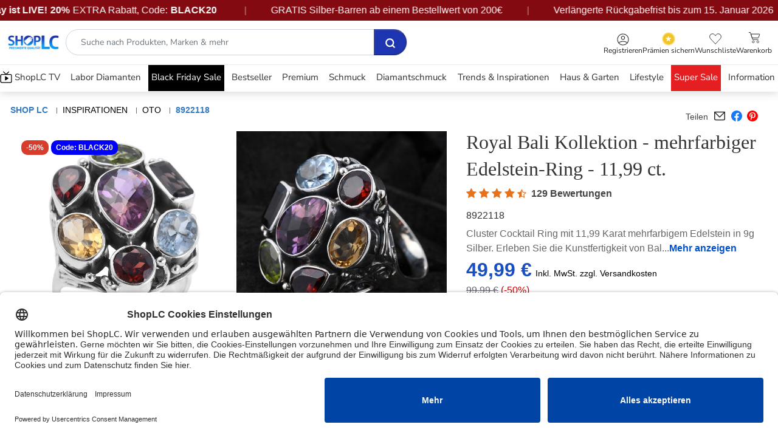

--- FILE ---
content_type: text/html;charset=UTF-8
request_url: https://www.shoplc.de/inspirationen/oto/M11524.html
body_size: 53389
content:
    




<!DOCTYPE html>
<html lang="de">
<head>
<meta charset=UTF-8>

<meta http-equiv="x-ua-compatible" content="ie=edge">

<meta name="viewport" content="width=device-width, initial-scale=1, user-scalable=1, minimum-scale=0.0, maximum-scale=5.0">



  <title>Royal Bali Kollektion - mehrfarbiger Edelstein-Ring - 11,99 ct. | SHOPLC</title>



    <meta name="description" content="Shoppen Sie Royal Bali Kollektion - mehrfarbiger Edelstein-Ring, 925 Silber (Gr&ouml;&szlig;e 16.00) ca. 11,99 ct online bei Shop LC Deutschland. Kostenloser Ruckversand inklusive."/>

<meta name="keywords" content="ShopLC"/>



    
        <meta property="og:image" content="https://www.shoplc.de/on/demandware.static/-/Sites-shoplc-master-catalog/default/dw542f61bf/LCProdImage/89/2/8922118.jpg">
    

    
        <meta name="twitter:card" content="Summary">
    

    
        <meta property="og:type" content="Product">
    

    
        <meta name="twitter:title" content="Royal Bali Kollektion - mehrfarbiger Edelstein-Ring - 11,99 ct. 49.99 EUR | SHOPLC">
    

    
        <meta property="og:site_name" content="Shoplc.de">
    

    
        <meta property="og:title" content="Royal Bali Kollektion - mehrfarbiger Edelstein-Ring - 11,99 ct. 49.99 EUR | SHOPLC">
    

    
        <meta property="og:description" content="Kaufen Sie Royal Bali Kollektion - mehrfarbiger Edelstein-Ring, 925 Silber &#40;Gr&ouml;&szlig;e 16.00&#41; ca. 11,99 ct online fur nur 49.99 EUR bei Shop LC Deutschland. Kostenloser Ruckversand inklusive.">
    

    
        <meta name="twitter:creator" content="@shoplcgermany">
    

    
        <meta name="twitter:image" content="https://www.shoplc.de/on/demandware.static/-/Sites-shoplc-master-catalog/default/dw542f61bf/LCProdImage/89/2/8922118.jpg">
    

    
        <meta name="twitter:site" content="@shoplcgermany">
    

    
        <meta name="twitter:description" content="Kaufen Sie Royal Bali Kollektion - mehrfarbiger Edelstein-Ring, 925 Silber &#40;Gr&ouml;&szlig;e 16.00&#41; ca. 11,99 ct online fur nur 49.99 EUR bei Shop LC Deutschland. Kostenloser Ruckversand inklusive.">
    

    
        <meta name="robots" content="index, follow">
    

    
        <meta property="og:url" content="https://www.shoplc.de/on/demandware.store/Sites-SHOP_DE-Site/de_DE/Product-RegularShow?pid=8922118">
    







    
    

    <script type="application/ld+json" class="y-rich-snippet-script">
        {
            "@context": "http://schema.org",
            "@type": "Product",
            "aggregateRating": {
                "@type": "AggregateRating",
                "ratingValue": "4.5503874",
                "reviewCount": "129"
            },
            "name": "Royal Bali Kollektion - mehrfarbiger Edelstein-Ring, 925 Silber (Gr&ouml;&szlig;e 16.00) ca. 11,99 ct",
            "image": ["https://www.shoplc.de/dw/image/v2/BGRV_PRD/on/demandware.static/-/Sites-shoplc-master-catalog/default/dw542f61bf/LCProdImage/89/2/8922118.jpg?sw=600&amp;sh=600"]
        }
    </script>



    <link rel="preload" href="https://www.shoplc.de/dw/image/v2/BGRV_PRD/on/demandware.static/-/Sites-shoplc-master-catalog/default/dw542f61bf/LCProdImage/89/2/8922118.jpg?sw=600&amp;sh=600" as="image" />



    <link rel="preload" href="https://www.shoplc.de/dw/image/v2/BGRV_PRD/on/demandware.static/-/Sites-shoplc-master-catalog/default/dw31beb4ef/LCProdImage_1/89/2/8922118_1.jpg?sw=600&amp;sh=600" as="image" />






<link rel="shortcut icon" href="https://www.shoplc.de/favicon.ico?v=2" type="image/x-icon"/>

<script type="text/javascript">
    // create dataLayer
    window.dataLayer = window.dataLayer || [];
    function gtag() {
        dataLayer.push(arguments);
    }

    // set „denied" as default for both ad and analytics storage,
    gtag("consent", "default", {
        ad_user_data: "denied",
        ad_personalization: "denied",
        ad_storage: "denied",
        analytics_storage: "denied",
        wait_for_update: 2000 // milliseconds to wait for update
    });

    // Enable ads data redaction by default [optional]
    gtag("set", "ads_data_redaction", true);
</script>

<script>
    var loadGtmWithDelay = 'false';

    if (loadGtmWithDelay === 'true') {
        // Load GTM after DOM is fully loaded
        document.addEventListener('DOMContentLoaded', function() {
            // Google Tag Manager
            (function(w, d, s, l, i) {
                w[l] = w[l] || [];
                w[l].push({
                    'gtm.start': new Date().getTime(),
                    event: 'gtm.js'
                });
                var f = d.getElementsByTagName(s)[0],
                    j = d.createElement(s),
                    dl = l != 'dataLayer' ? '&l=' + l : '';
                j.defer = true;
                j.src =
                    'https://www.googletagmanager.com/gtm.js?id=' + i + dl;
                document.body.appendChild(j);
            })(window, document, 'script', 'dataLayer', 'GTM-5DSHL2N');
        });
    } else {
        // Google Tag Manager
        (function(w, d, s, l, i) {
            w[l] = w[l] || [];
            w[l].push({
                'gtm.start': new Date().getTime(),
                event: 'gtm.js'
            });
            var f = d.getElementsByTagName(s)[0],
                j = d.createElement(s),
                dl = l != 'dataLayer' ? '&l=' + l : '';
            j.async = true;
            j.src =
                'https://www.googletagmanager.com/gtm.js?id=' + i + dl;
            f.parentNode.insertBefore(j, f);
        })(window, document, 'script', 'dataLayer', 'GTM-5DSHL2N');
    }
</script>

<script>
        var params = new URLSearchParams(window.location.search);
        var fbclid = params.get('fbclid');
        if (fbclid) {
            console.log('fbclid = ' + fbclid);
            var fbcStorageValue = 'fb.1.' + Date.now() + '.' + fbclid;
            var fbcValue = '_fbc=' + fbcStorageValue;
            var fbcValueCookie = fbcValue + ` ; path=/; domain=www.shoplc.de; max-age=31536000`;
            document.cookie = fbcValueCookie;
            localStorage.setItem('_fbc', fbcStorageValue);
        }
</script>

<script id="usercentrics-cmp" data-settings-id="LzKqhvI3U" src="https://app.usercentrics.eu/browser-ui/latest/loader.js" async></script>

<script type="text/plain" src="/on/demandware.static/Sites-SHOP_DE-Site/-/de_DE/v1765012111712/js/usercentrics.js"></script>



<link async rel="stylesheet" href="/on/demandware.static/Sites-SHOP_DE-Site/-/de_DE/v1765012111712/css/global.css" />

    <link rel="preload" href="/on/demandware.static/Sites-SHOP_DE-Site/-/de_DE/v1765012111712/css/product/detailGrid.css" as="style"  />
    <link async rel="stylesheet" href="/on/demandware.static/Sites-SHOP_DE-Site/-/de_DE/v1765012111712/css/product/detailGrid.css"  />

<!-- Custom JS -->

<!-- Custom CSS -->

    <link href="/on/demandware.static/-/Sites/de_DE/v1765012111712/custom/custom-shopde.css" as="style" />
    <link async rel="stylesheet" type="text/css" href="/on/demandware.static/-/Sites/de_DE/v1765012111712/custom/custom-shopde.css" />

<!-- Custom CSS Catalog -->

<!-- Custom CSS Content -->








    
        <script defer src="//j.northbeam.io/ota-sp/93da0a2f-3828-4d1a-9c4a-4e749ab57228.js"></script>
    







    <!-- Facebook Pixel Code -->
    <script>
    !function(f,b,e,v,n,t,s)
    {if(f.fbq)return;n=f.fbq=function(){n.callMethod?
    n.callMethod.apply(n,arguments):n.queue.push(arguments)};
    if(!f._fbq)f._fbq=n;n.push=n;n.loaded=!0;n.version='2.0';
    n.queue=[];t=b.createElement(e);t.async=!0;
    t.src=v;s=b.getElementsByTagName(e)[0];
    s.parentNode.insertBefore(t,s)}(window, document,'script',
    'https://connect.facebook.net/en_US/fbevents.js');

    fbq('init', '687052752011347');
    fbq('track', 'PageView');
    </script>
    <noscript>
        <img height="1" width="1" style="display:none" src="https://www.facebook.com/tr?id=687052752011347&ev=PageView&noscript=1"/>
    </noscript>
    <!-- End Facebook Pixel Code -->











<link async rel="stylesheet" href="/on/demandware.static/Sites-SHOP_DE-Site/-/de_DE/v1765012111712/css/main.css" />

<link rel="canonical" href="https://www.shoplc.de/inspirationen/oto/M11524.html" />

<script type="text/javascript">//<!--
/* <![CDATA[ (head-active_data.js) */
var dw = (window.dw || {});
dw.ac = {
    _analytics: null,
    _events: [],
    _category: "",
    _searchData: "",
    _anact: "",
    _anact_nohit_tag: "",
    _analytics_enabled: "true",
    _timeZone: "Europe/Berlin",
    _capture: function(configs) {
        if (Object.prototype.toString.call(configs) === "[object Array]") {
            configs.forEach(captureObject);
            return;
        }
        dw.ac._events.push(configs);
    },
	capture: function() { 
		dw.ac._capture(arguments);
		// send to CQ as well:
		if (window.CQuotient) {
			window.CQuotient.trackEventsFromAC(arguments);
		}
	},
    EV_PRD_SEARCHHIT: "searchhit",
    EV_PRD_DETAIL: "detail",
    EV_PRD_RECOMMENDATION: "recommendation",
    EV_PRD_SETPRODUCT: "setproduct",
    applyContext: function(context) {
        if (typeof context === "object" && context.hasOwnProperty("category")) {
        	dw.ac._category = context.category;
        }
        if (typeof context === "object" && context.hasOwnProperty("searchData")) {
        	dw.ac._searchData = context.searchData;
        }
    },
    setDWAnalytics: function(analytics) {
        dw.ac._analytics = analytics;
    },
    eventsIsEmpty: function() {
        return 0 == dw.ac._events.length;
    }
};
/* ]]> */
// -->
</script>
<script type="text/javascript">//<!--
/* <![CDATA[ (head-cquotient.js) */
var CQuotient = window.CQuotient = {};
CQuotient.clientId = 'bgrv-SHOP_DE';
CQuotient.realm = 'BGRV';
CQuotient.siteId = 'SHOP_DE';
CQuotient.instanceType = 'prd';
CQuotient.locale = 'de_DE';
CQuotient.fbPixelId = '__UNKNOWN__';
CQuotient.activities = [];
CQuotient.cqcid='';
CQuotient.cquid='';
CQuotient.cqeid='';
CQuotient.cqlid='';
CQuotient.apiHost='api.cquotient.com';
/* Turn this on to test against Staging Einstein */
/* CQuotient.useTest= true; */
CQuotient.useTest = ('true' === 'false');
CQuotient.initFromCookies = function () {
	var ca = document.cookie.split(';');
	for(var i=0;i < ca.length;i++) {
	  var c = ca[i];
	  while (c.charAt(0)==' ') c = c.substring(1,c.length);
	  if (c.indexOf('cqcid=') == 0) {
		CQuotient.cqcid=c.substring('cqcid='.length,c.length);
	  } else if (c.indexOf('cquid=') == 0) {
		  var value = c.substring('cquid='.length,c.length);
		  if (value) {
		  	var split_value = value.split("|", 3);
		  	if (split_value.length > 0) {
			  CQuotient.cquid=split_value[0];
		  	}
		  	if (split_value.length > 1) {
			  CQuotient.cqeid=split_value[1];
		  	}
		  	if (split_value.length > 2) {
			  CQuotient.cqlid=split_value[2];
		  	}
		  }
	  }
	}
}
CQuotient.getCQCookieId = function () {
	if(window.CQuotient.cqcid == '')
		window.CQuotient.initFromCookies();
	return window.CQuotient.cqcid;
};
CQuotient.getCQUserId = function () {
	if(window.CQuotient.cquid == '')
		window.CQuotient.initFromCookies();
	return window.CQuotient.cquid;
};
CQuotient.getCQHashedEmail = function () {
	if(window.CQuotient.cqeid == '')
		window.CQuotient.initFromCookies();
	return window.CQuotient.cqeid;
};
CQuotient.getCQHashedLogin = function () {
	if(window.CQuotient.cqlid == '')
		window.CQuotient.initFromCookies();
	return window.CQuotient.cqlid;
};
CQuotient.trackEventsFromAC = function (/* Object or Array */ events) {
try {
	if (Object.prototype.toString.call(events) === "[object Array]") {
		events.forEach(_trackASingleCQEvent);
	} else {
		CQuotient._trackASingleCQEvent(events);
	}
} catch(err) {}
};
CQuotient._trackASingleCQEvent = function ( /* Object */ event) {
	if (event && event.id) {
		if (event.type === dw.ac.EV_PRD_DETAIL) {
			CQuotient.trackViewProduct( {id:'', alt_id: event.id, type: 'raw_sku'} );
		} // not handling the other dw.ac.* events currently
	}
};
CQuotient.trackViewProduct = function(/* Object */ cqParamData){
	var cq_params = {};
	cq_params.cookieId = CQuotient.getCQCookieId();
	cq_params.userId = CQuotient.getCQUserId();
	cq_params.emailId = CQuotient.getCQHashedEmail();
	cq_params.loginId = CQuotient.getCQHashedLogin();
	cq_params.product = cqParamData.product;
	cq_params.realm = cqParamData.realm;
	cq_params.siteId = cqParamData.siteId;
	cq_params.instanceType = cqParamData.instanceType;
	cq_params.locale = CQuotient.locale;
	
	if(CQuotient.sendActivity) {
		CQuotient.sendActivity(CQuotient.clientId, 'viewProduct', cq_params);
	} else {
		CQuotient.activities.push({activityType: 'viewProduct', parameters: cq_params});
	}
};
/* ]]> */
// -->
</script>


   <script type="application/ld+json">
        {"@context":"http://schema.org/","@type":"Product","name":"Royal Bali Kollektion - mehrfarbiger Edelstein-Ring, 925 Silber (Größe 16.00) ca. 11,99 ct","description":"<p>Dieser lebendige und aussagekr&auml;ftige Ring wird mit seinem Cocktail-Design jeden Ihrer n&auml;chsten Event-Looks aufwerten. Der klobige Ring am Kopf ist mit einem Cluster aus verschiedenen Edelsteinen besetzt, die alle einzeln auf den Kopf des Rings gefasst sind und die Farben des Regenbogens an Ihrer Hand vereinen. Der Kopf wird von einer kunstvollen Schn&ouml;rkelarbeit umrahmt, einer Kunstform, die auf der Insel Bali heimisch ist und bei der d&uuml;nne Metalldr&auml;hte von Hand geformt werden. Der Ring aus 925er Silber hat ein oxidiertes Finish und einen klobigen Schaft f&uuml;r einen bequemen Sitz und Halt.</p>","mpn":"8922118","sku":"8922118","brand":{"@type":"Thing","name":"Royal Bali"},"image":["https://www.shoplc.de/dw/image/v2/BGRV_PRD/on/demandware.static/-/Sites-shoplc-master-catalog/default/dw542f61bf/LCProdImage/89/2/8922118.jpg?sw=600&sh=600","https://www.shoplc.de/dw/image/v2/BGRV_PRD/on/demandware.static/-/Sites-shoplc-master-catalog/default/dw31beb4ef/LCProdImage_1/89/2/8922118_1.jpg?sw=600&sh=600","https://www.shoplc.de/dw/image/v2/BGRV_PRD/on/demandware.static/-/Sites-shoplc-master-catalog/default/dw58c7a630/LCProdImage_2/89/2/8922118_2.jpg?sw=600&sh=600","https://www.shoplc.de/dw/image/v2/BGRV_PRD/on/demandware.static/-/Sites-shoplc-master-catalog/default/dw6ccc30e4/LCProdImage_3/89/2/8922118_3.jpg?sw=600&sh=600","https://www.shoplc.de/dw/image/v2/BGRV_PRD/on/demandware.static/-/Sites-shoplc-master-catalog/default/dw34ef35e0/LCProdImage_4/89/2/8922118_4.jpg?sw=600&sh=600","https://www.shoplc.de/dw/image/v2/BGRV_PRD/on/demandware.static/-/Sites-shoplc-master-catalog/default/dw3198ef37/LCProdImage_5/89/2/8922118_5.jpg?sw=600&sh=600","https://www.shoplc.de/dw/image/v2/BGRV_PRD/on/demandware.static/-/Sites-shoplc-master-catalog/default/dwb1d9df8a/LCProdImage_6/89/2/8922118_6.jpg?sw=600&sh=600"],"aggregateRating":{"@type":"AggregateRating","ratingValue":4.5503874,"reviewCount":129},"offers":{"url":{},"@type":"Offer","priceCurrency":"EUR","price":"49.99","availability":"http://schema.org/OutOfStock","hasMerchantReturnPolicy":{"@type":"MerchantReturnPolicy","applicableCountry":"DE","returnPolicyCategory":"https://schema.org/MerchantReturnFiniteReturnWindow","merchantReturnDays":30,"returnMethod":"https://schema.org/ReturnByMail"},"shippingDetails":{"@type":"OfferShippingDetails","shippingRate":{"@type":"MonetaryAmount","value":3.95,"currency":"EUR"},"shippingDestination":{"@type":"DefinedRegion","addressCountry":"DE"},"deliveryTime":{"@type":"ShippingDeliveryTime","handlingTime":{"@type":"QuantitativeValue","minValue":"2","maxValue":"4","unitCode":"DAY"}}}}}
    </script>



</head>
<body>
<div class="page " data-action="Product-RegularShow" data-querystring="pid=8922118">



<header>
    <a href="#maincontent" class="skip" aria-label="Zum Hauptinhalt springen">Zum Hauptinhalt springen</a>


    


    
    
    <div class="header-banner" style="background-color: #000000; color: white">
        <div class="container-orignal-LS container p-0">
            <div class="align-items-center">
                
	 


	


	
		<style>
    .header-banner {
        height: 100%;
        padding: 0;
    }

    .header-banner .container-orignal-LS {
        max-width: 100% !important;
    }

    .header-banner .container-orignal-LS.container.p-0 .align-items-center>* {
        padding: 3px 0 !important;
    }

    .banner-container {
        background: #830A11;
        /* background: linear-gradient(91deg, #8E34D5 -1.46%, #48BFF3 107.52%); */
        overflow: hidden;
        position: relative;
        width: 100%;
        box-shadow: 0 4px 12px rgba(0, 0, 0, 0.3);
        /* margin-top: 10px; */
        padding: 14px 0px;

    }

    .banner-content {
        display: flex;
        white-space: nowrap;
        animation: scroll 30s linear infinite;
        will-change: transform;
        align-items: center;
    }

    span.reded {
        /* color: #f51933; */
        font-family: "Nunito", sans-serif;
        font-size: 16px;
        font-style: normal;
        font-weight: 900;
        line-height: 24px;
        margin-left: 5px;
        margin-right: 5px;
    }

    .bold-heighted {
        color: #FFF;
        font-feature-settings: 'liga' off, 'clig' off;
        font-family: "Nunito", sans-serif;
        font-size: 16px;
        font-style: normal;
        font-weight: 600;
        line-height: 24px;
    }

    .banner-item {
        display: inline-flex;
        align-items: center;
        padding: 2px 0;
        color: white;
        font-family: "Nunito", sans-serif;
        font-size: 16px;
        font-style: normal;
        font-weight: 400;
        line-height: 24px;
    }

    .separator {
        margin: 0 40px;
        color: rgba(255, 255, 255, 0.5);
        font-size: 16px;
    }

    .highlight {
        background: rgba(255, 255, 255, 0.15);
        padding: 4px 12px;
        border-radius: 4px;
        margin: 0 8px;
    }

    .code {
        background: #FFD700;
        color: #8B0000;
        padding: 4px 10px;
        border-radius: 4px;
        font-weight: bold;
        margin-left: 8px;
    }

    @keyframes scroll {
        0% {
            transform: translateX(0);
        }

        100% {
            transform: translateX(-50%);
        }
    }

    .bold-heighted .reded{
        margin: 0px !important;
    }

    /* Pause on hover */
    .banner-container:hover .banner-content {
        animation-play-state: paused;
    }

    @media (max-width: 768px) {
        .banner-item {
            font-size: 14px;
            padding: 3px 0 !important;
        }

        .separator {
            margin: 0 20px;
        }

        span.reded {
            font-size: 14px;
        }

        .bold-heighted {
            font-size: 14px;
        }

        .banner-container {
            margin-top: 0px;
            margin-bottom: 5px;
            padding: 0px 0px;
        }

        .banner-content {
            animation: scroll 15s linear infinite;
        }
    }
</style>
<div class="banner-container">
    <div class="banner-content">
        <!-- First set of items -->
        <div class="banner-item">
            <span class="bold-heighted"><strong>Verlängerter Black Friday </strong> ist <span class="reded">
                    LIVE!</span> </span> <strong style="margin:0px 5px">
                20%</strong> EXTRA
            Rabatt, Code:
            <span class="reded"> BLACK20</span>
        </div>
        <span class="separator">|</span>
        <div class="banner-item">
            GRATIS Silber-Barren ab einem Bestellwert von 200€
        </div>
        <span class="separator">|</span>
        <div class="banner-item">
            Verlängerte Rückgabefrist bis zum 15. Januar 2026
        </div>
        <span class="separator">|</span>


        <!-- <div class="banner-item">
            Verlängerte Rückgabefrist bis zum 15. Januar 2026  
        </div>
        <span class="separator">|</span> -->

        <!-- <div class="banner-item">
            <span class="bold-heighted"><strong>10%</strong> EXTRA-Rabatt auf Live TV-Produkte, Code:
                <span class="reded"> CYBER10</span>
        </div>
        <span class="separator">|</span> -->
        <div class="banner-item">
            <span class="bold-heighted"><strong>Verlängerter Black Friday </strong> ist <span class="reded">
                    LIVE!</span> </span> <strong style="margin:0px 5px">
                20%</strong> EXTRA
            Rabatt, Code:
            <span class="reded"> BLACK20</span>
        </div>
        <span class="separator">|</span>
        <div class="banner-item">
            GRATIS Silber-Barren ab einem Bestellwert von 200€
        </div>
        <span class="separator">|</span>
        <div class="banner-item">
            Verlängerte Rückgabefrist bis zum 15. Januar 2026
        </div>
        <span class="separator">|</span>

        <!-- <div class="banner-item">
            Verlängerte Rückgabefrist bis zum 15. Januar 2026  
        </div>
        <span class="separator">|</span> -->

        <div class="banner-item">
            <span class="bold-heighted"><strong>Verlängerter Black Friday </strong> ist <span class="reded">
                    LIVE!</span> </span> <strong style="margin:0px 5px">
                20%</strong> EXTRA
            Rabatt, Code:
            <span class="reded"> BLACK20</span>
        </div>
        <span class="separator">|</span>
        <div class="banner-item">
            GRATIS Silber-Barren ab einem Bestellwert von 200€
        </div>
        <span class="separator">|</span>
        <div class="banner-item">
            Verlängerte Rückgabefrist bis zum 15. Januar 2026
        </div>
        <span class="separator">|</span>

        <!-- <div class="banner-item">
            Verlängerte Rückgabefrist bis zum 15. Januar 2026  
        </div>
        <span class="separator">|</span> -->

        <!-- <div class="banner-item">
            <span class="bold-heighted"><strong>10%</strong> EXTRA-Rabatt auf Live TV-Produkte, Code:
                <span class="reded"> CYBER10</span>
        </div>
        <span class="separator">|</span> -->
        <div class="banner-item">
            <span class="bold-heighted"><strong>Verlängerter Black Friday </strong> ist <span class="reded">
                    LIVE!</span> </span> <strong style="margin:0px 5px">
                20%</strong> EXTRA
            Rabatt, Code:
            <span class="reded"> BLACK20</span>
        </div>
        <span class="separator">|</span>
        <div class="banner-item">
            GRATIS Silber-Barren ab einem Bestellwert von 200€
        </div>
        <span class="separator">|</span>
        <div class="banner-item">
            Verlängerte Rückgabefrist bis zum 15. Januar 2026
        </div>
        <span class="separator">|</span>
    </div>
</div>
	

 
	
            </div>
        </div>
    </div>

    <nav role="navigation">
        <div class="header container-orignal-LS container multilevel-dropdown upper-header">
            <div class="align-items-center justify-content-between d-flex flex-nowrap pb-3 pb-md-0 header-block header-mobile-icons">
                <div class="first-col">
                    <div class="col-navbar-toggler d-xl-none">
                        <button class="navbar-toggler" type="button" aria-controls="sg-navbar-collapse" aria-expanded="false" aria-label="Toggle navigation">
                            <span class="trigger-link-menu d-flex align-items-center flex-column">
                                <img src="/on/demandware.static/Sites-SHOP_DE-Site/-/default/dwa5fda7f4/images/icons/burger-menu.svg" alt="Add to wishlist" width="22" height="20" />
                                <div>Men&uuml;</div>
                            </span>
                        </button>
                    </div>
                    <div class="header-logo-search d-flex align-items-center">
                        <div class="col-logo">
                            <div class="brand-logo d-flex align-items-center">
                                <a class="logo-home js-logoHome" href="/" title="ShopLC Home">
                                    
	 


	


	
		<img alt="ShopLC" src="https://www.shoplc.de/on/demandware.static/-/Sites-SHOP_DE-Library/default/dwd927710b/shopLC-logo-1.webp" height="34" width="120" />
	

 
	
                                </a>
                            </div>
                        </div>
                        <div class="pl-md-1 pr-md-3 hidden-sm-down w-100">
                            <div class="menu-search-container">
                                <div class="search hidden-xs-down">
                                    <div class="site-search">
	<form role="search"
          class="d-flex d-xl-block"
          action="/search"
          method="get"
          name="simpleSearch">
          <span id="search-assistive-text" class="sr-only">search navigation</span>
              <input class="form-control search-field search-input round-search ml-xl-1"
               type="text"
               name="q"
               value=""
               placeholder="Suche nach Produkten, Marken &amp; mehr "
               role="combobox"
               aria-describedby="search-assistive-text"
               aria-haspopup="listbox"
               aria-owns="search-results"
               aria-expanded="false"
               aria-autocomplete="list"
               aria-activedescendant=""
               aria-controls="search-results"
            aria-label="Geben Sie das Schl&uuml;sselwort oder die Gegenstandnummer ein."
              autocomplete="off" />
        
        <button type="submit" name="search-button" class="search-button" aria-label="Senden Suche Schl&uuml;sselw&ouml;rter ab" disabled="disabled">
            <img src="/on/demandware.static/Sites-SHOP_DE-Site/-/default/dw903529f0/images/icons/search-blue.svg" height="18" width="18" alt="Search Icon" />
        </button>
        <button type="reset" class="reset-button fa fa-close d-none" aria-label="Close" >
        </button>
        <div class="suggestions-wrapper" data-url="/on/demandware.store/Sites-SHOP_DE-Site/de_DE/SearchServices-GetSuggestions?q=" data-update="/on/demandware.store/Sites-SHOP_DE-Site/de_DE/SearchServices-UpdateProductSuggestions"></div>
        <input type="hidden" value="de_DE" name="lang">
	</form>
</div>

                                </div>
                            </div>
                        </div>
                    </div>
                </div>
                <div class="col-main-icons">
                    <div class="d-flex align-items-end header-nav justify-content-end">
                        <div class="">
                            <div class="sign-in-menu-container text-center menu-dropdown-container pull-right js-account-section">
                                




    <input type="hidden" id="customerEmailID" value="guest@customer.com">
    <input type="hidden" id="customerNumber" value="0000000">
    <input type="hidden" id="customerSessionId" value="6q6CXcwP7Y9HmakQ9wPEtPd2-YJS_ebGN98=">
    <input type="hidden" id="customerLoginStatus" value="false">
    <input type="hidden" id="customerMobileNumber" value="0000000000">
    <input type="hidden" id="customerName" value="GuestFirstName">
    <input type="hidden" id="customerLastName" value="">
    <input type="hidden" id="customerIpAddress" value="3.14.127.180">



    <div class="user">
       <a href="https://www.shoplc.de/Login" class="login-guest-link" role="button" aria-label="Loggen sich in deinem Konto ein">
            <img class="lazyload" src="/on/demandware.static/Sites-SHOP_DE-Site/-/default/dw1a49891f/images/icons/profile.svg" alt="profile-icon" width="20" height="20" />
            <span class="icon-title">Registrieren </span>
       </a>
    </div>


                            </div>
                        </div>
                        
    <div class="award-class mt-1">
        <a class="yotpo-link" href="/reward" aria-label="Yotpo Link">
            <img alt="" src="/on/demandware.static/Sites-SHOP_DE-Site/-/default/dw9a3da04e/images/pdp-modern/awards.svg" width="22" height="22"/>
            <span class="icon-title">Pr&auml;mien sichern</span>
        </a>
    </div>


                        <div>
                            <div class="wl-header text-center pull-right">
                                <a href="https://www.shoplc.de/wishlist" class="wishlist-link" role="button" title="Wunschliste" aria-label="Wunschliste">
                                    <span class="position-relative">
                                            <img src="/on/demandware.static/Sites-SHOP_DE-Site/-/default/dw95c23d81/images/icons/wishlist-header.svg" alt="Add to wishlist" width="20" height="22" />
                                            
    <span class="wishListTotal wishListTotal">0</span>

                                        </span>
                                    </span>
                                    <span class="icon-title">Wunschliste</span>
                                </a>
                            </div>
                        </div>
                        <div>
                            <div class="minicart text-center pull-right" data-action-url="/on/demandware.store/Sites-SHOP_DE-Site/de_DE/Cart-MultiCartShow?cartType=NORMAL_PRODUCTS">
                                <div class="minicart-total">
    <a class="minicart-link" data-number-qty="0.0" href="https://www.shoplc.de/Checkoutaddress" title="Einkaufswagen 0 Artikel" aria-label="Einkaufswagen 0 Artikel" aria-haspopup="true" data-title-aria="Einkaufswagen count Artikel" data-title-ariamulti="Einkaufswagen count Artikels">
        <span class="minicart-link-icon">
            <div>
                <img src="/on/demandware.static/Sites-SHOP_DE-Site/-/default/dw35c85304/images/icons/shopping-card.svg" alt="" width="20" height="24" />
                <span class="minicart-quantity zero">
                    0
                </span>
            </div>
            <span class="icon-title">Warenkorb</span>
        </span>
    </a>
</div>

                            </div>
                        </div>
                    </div>
                </div>
            </div>
            <div class="search-mobile d-md-none d-xl-none">
                <div class="site-search">
	<form role="search"
          class="d-flex d-xl-block"
          action="/search"
          method="get"
          name="simpleSearch">
          <span id="search-assistive-text" class="sr-only">search navigation</span>
              <input class="form-control search-field search-input round-search ml-xl-1"
               type="text"
               name="q"
               value=""
               placeholder="Suche nach Produkten, Marken &amp; mehr "
               role="combobox"
               aria-describedby="search-assistive-text"
               aria-haspopup="listbox"
               aria-owns="search-results"
               aria-expanded="false"
               aria-autocomplete="list"
               aria-activedescendant=""
               aria-controls="search-results"
            aria-label="Geben Sie das Schl&uuml;sselwort oder die Gegenstandnummer ein."
              autocomplete="off" />
        
        <button type="submit" name="search-button" class="search-button" aria-label="Senden Suche Schl&uuml;sselw&ouml;rter ab" disabled="disabled">
            <img src="/on/demandware.static/Sites-SHOP_DE-Site/-/default/dw903529f0/images/icons/search-blue.svg" height="18" width="18" alt="Search Icon" />
        </button>
        <button type="reset" class="reset-button fa fa-close d-none" aria-label="Close" >
        </button>
        <div class="suggestions-wrapper" data-url="/on/demandware.store/Sites-SHOP_DE-Site/de_DE/SearchServices-GetSuggestions?q=" data-update="/on/demandware.store/Sites-SHOP_DE-Site/de_DE/SearchServices-UpdateProductSuggestions"></div>
        <input type="hidden" value="de_DE" name="lang">
	</form>
</div>

            </div>
            <div class="tab-content custom-search js-customSearch hidden-xs-down d-none">
                <div class="search-panel tab-pane search-toggle-nav" id="search-panel" role="tabpanel">
                    <div class="menu-search-container">
                        <div class="search hidden-xs-down">
                            
                            <div class="js-search_recommendation">
                                
                                    <input id="searchRecommendationsProduct" type="hidden" value="{}" />
                                

                                <input id="getSearchRecommendationsURL" type="hidden" value="/on/demandware.store/Sites-SHOP_DE-Site/de_DE/Search-GetSearchRecommendations" />
                            </div>
                        </div>
                    </div>
                </div>
            </div>
        </div>
        <div class="container-orignal-LS main-menu navbar-toggleable-lg menu-toggleable-left multilevel-dropdown d-none d-xl-block lower-header" id="sg-navbar-collapse">
            <div class="container container-orignal-LS">
                <div class="row menu-cont js-menu-wrapper">
                    <div class="col-xl-12 p-xl-0 navbar-section navbar-block">
                        <div class="mobile-menu-top-block">
                            <div class="menu-profile-block ">
                                <img src="/on/demandware.static/Sites-SHOP_DE-Site/-/default/dw38645c77/images/icons/user-img-icon.svg" alt="" width="44" height="44" />
                                <div>
                                    <span class="hello-msg">Hallo! Guest </span>
                                    <div class="links-block">
                                        
                                            <span class="profile-link"><a href="https://www.shoplc.de/Login">Registrieren  </a></span>
                                            <span class="rewards-link"><a href="/reward">Pr&auml;mien sichern</a></span>
                                        
                                    </div>
                                </div>
                            </div>
                            <div class="banners-block">
                                
	 

	
                                
	 


	

<div class="html-slot-container ">
	
		
			<style>
    /* .banner-carousel .banner-slide {

        padding: 22px 15px;

        text-align: left;

    }

    .banner-carousel .banner-slide.first {

        background: linear-gradient(95.54deg, #2A67E5 0%, #001F70 99.26%);

    }

    .banner-carousel .banner-slide.first a {

        color: #fff;

    }

    .banner-carousel .banner-slide.second {

        background: linear-gradient(95.54deg, #e32020 0%, #bfb36c 99.26%);

    }

    .banner-carousel .banner-slide.second a {

        color: #000;

    }

    .banner-carousel .banner-slide p {

        font-size: 14px;

        font-weight: 700;

        margin: 4px 0;

    } */
</style>
<div class="banner-carousel owl-carousel">
    <div class="banner-slide first"> <a href="https://www.shoplc.de/event/alle-event-produkte/?srule=OurRecommendation&sz=36&start=0">
            <!-- <p>SUMMER BESTSELLER</p>
            <p>15% OFF</p>
            <p><u>USE CODE: SUMMER15</u></p> -->
            <img src="https://tjcuk.sirv.com/Germany/navigation/black-friday-extend-banner-2.jpg" alt="sdfdsf"
                class="w-100">
        </a>

    </div>
    <div class="banner-slide second"> <a
            href="https://www.shoplc.de/event/alle-event-produkte/?srule=OurRecommendation&sz=36&start=0">
            <img src="https://tjcuk.sirv.com/Germany/navigation/black-friday-extend-banner-1.jpg" alt="sdfdsf" class="w-100">
        </a>

    </div>
</div>
		
	
</div>
 
	
                            </div>
                        </div>
                        <nav class="navbar navbar-expand-xl bg-inverse">
                            <div class="d-lg-none w-100 navbar-baner">
                            

                                
                            </div>
                            <div class="menu-group js-header-menu" role="navigation">
                                <ul class="nav navbar-nav header-ul justify-content-between" role="menu">
    
        
            
                <li class="js-category-item nav-item dropdown position-static text-xl-center d-flex" role="presentation">
                    <div class="d-lg-none navbar-menu-icon" role="menuitem">
                        <img data-src="/on/demandware.static/-/Sites-shoplc-navigation/default/dw23e92e52/shop_lc_tv_mob_new_new.png" alt="" class="lazyload" onerror="this.onerror=null;this.src='/on/demandware.static/Sites-SHOP_DE-Site/-/default/dw0755fcd4/images/img_no_thumbnail.jpg';"/>
                    </div>
                    <div class="w-100 item-block" role="menuitem">
                        <div class="category-link-block">
                            <div>
                                <img class="d-none menu-arrow-left" src="/on/demandware.static/Sites-SHOP_DE-Site/-/default/dwf799bf1a/images/icons/menu-arrow-left.svg" alt="" width="18" height="14" />
                                <a href="https://www.shoplc.de/livetvpage"
                                style="color:; background:" id="livetv"
                                class="nav-link dropdown-toggle nav-link-top " data-toggle="dropdown"
                                tabindex="0"><span>ShopLC TV</span>
                                
                                
                                
                                    <img class="live-tv-icon" src="/on/demandware.static/Sites-SHOP_DE-Site/-/default/dwd582b87e/images/icons/live-tv.svg" alt="" width="20" height="20" />
                                
                                </a>
                            </div>
                            <a href="https://www.shoplc.de/livetvpage" class="view-all-link d-none">Alle Anzeigen</a>
                        </div>
                        


<div class="dropdown-menu no-subcategories dropdown-menu-parent" role="menu" aria-hidden="true" aria-label="livetv">
    <div class="dropdown-menu dropdown-menu-block row js-menublock" role="menu" aria-hidden="true" aria-label="livetv">
        <div class="col-12 js-menu-slot">
            
	 


	

<div class="html-slot-container ">
	
		
			<style>
    .card-grid {
        display: flex;
        gap: 2.5rem;
        align-items: stretch;
        margin-bottom: 15px;
        justify-content: center;
        @media (max-width: 1200px) {
            gap: 1.5rem;
            flex-wrap: wrap;
        }
    }
    
    .menu-card {
        position: relative;
        display: block;
        flex: 1 1 auto;
        width: 25%;
        max-width: 305px;
        text-decoration: none;
        color: white;
        overflow: hidden;
        @media (max-width: 1200px) {
            width: 100%;
            max-width: 100%
        }
    }
    
    .menu-card:first-child {
        width: 50%;
        max-width: 670px;
        @media (max-width: 1200px) {
            width: 100%;
        }
    }
    
    .menu-card img.card-banner {
        width: 100%;
        height: 100%;
        object-fit: cover;
        height: 380px;
        @media (max-width: 1200px) {
            max-height: 100%;
            height: 100%;
        }
    }
    
    .menu-card:first-child img.card-banner {
        @media (max-width: 1200px) {
            min-height: 250px;
        }
    }
    
    .menu-card a {
        display: block !important;
        width: fit-content !important;
        height: fit-content !important;
        background-color: unset !important;
        padding: 0 !important;
    }
    
    .menu-card-header {
        font-size: 14px;
        font-weight: 700;
        color: #1E35B1;
        padding: 10px 0;
        z-index: 2;
        margin-bottom: 5px;
        @media (max-width: 1200px) {
            margin-bottom: 0;
        }
    }
    
    .card-content {
        position: absolute;
        bottom: 0;
        left: 0;
        right: 0;
        display: flex;
        justify-content: space-between;
        align-items: center;
        z-index: 2;
        background: linear-gradient(177.68deg, rgba(61, 61, 61, 0) 2.15%, #151515 92.25%);
        backdrop-filter: blur(3.5px);
        padding: 30px 20px;
        @media (max-width: 1200px) {
            padding: 16px 20px;
        }
    }
    
    .card-text {
        display: flex;
        flex-direction: column;
        color: white;
    }
    
    .card-title {
        font-size: 18px;
        font-weight: 800;
        text-transform: uppercase;
        margin-bottom: 8px;
        @media (max-width: 768px) {
            font-size: 14px;
            margin-bottom: 10px;
        }
    }
    
    .menu-card:first-child .card-subtitle {
        display: block;
    }
    
    .card-subtitle {
        font-size: 16px;
        font-weight: 500;
        @media (max-width: 768px) {
            display: none;
            font-size: 12px;
        }
    }
    
    .card-arrow {
        width: 36px;
        height: 36px;
        @media (max-width: 768px) {
            width: 28px;
            height: 28px;
        }
    }
    
    @media screen and (max-width:767px) {
        .global_menues_mob_css {
            gap: 1rem;
        }
        .global_menues_mob_css .menu-card {
            display: flex;
            align-items: center;
            justify-content: space-between;
            background: #eee;
            padding: 10px 10px;
        }
        .global_menues_mob_css .menu-card a:nth-child(1) .menu-card-header {
            line-height: 160%;
            font-weight: 500;
            color: #000;
        }
        .global_menues_mob_css .menu-card a:nth-child(2) {
            width: 60px !important;
            height: 60px !important;
            border-radius: 50%;
            overflow: hidden;
            display: inline-block !important;
        }
        .global_menues_mob_css .menu-card a:nth-child(2) img {
            min-height: initial !important;
            height: 100%;
            width: 100%;
        }
        .global_menues_mob_css .card-content {
            display: none;
        }
    }
</style>

<div class="card-grid has-content global_menues_mob_css">
    <div class="menu-card ">
        <a href="https://www.shoplc.de/livetvpage">
            <div class="menu-card-header">ShopLC LIVE-TV</div>
        </a>
        <a href="https://www.shoplc.de/livetvpage">
            <img class="card-banner d-none d-md-block lazyload" data-src="https://tjcuk.sirv.com/Germany/navigation/live-tv-revamp/ShopLC_TV.jpg" alt="Live TV">
            <img class="card-banner d-block d-md-none lazyload" data-src="https://tjcuk.sirv.com/Germany/navigation/live-tv-revamp/Live_TV-mob.png" alt="Live TV">
            <div class="card-content">
                <div class="card-text">
                    <div class="card-title">WATCH LIVE-TV</div>
                    <div class="card-subtitle">Jetzt ansehen</div>
                </div>
                <img data-src="https://tjcuk.sirv.com/Germany/navigation/live-tv-revamp/arrow-right.svg" alt=">" class="card-arrow lazyload" />
            </div>
        </a>
    </div>

    <div class="menu-card">
        <a href="https://www.shoplc.de/program-guide-daily-view">
            <div class="menu-card-header">ShopLC TV-PROGRAMMPLAN</div>
        </a>
        <a href="https://www.shoplc.de/program-guide-daily-view">
            <img class="card-banner d-none d-md-block lazyload" data-src="https://tjcuk.sirv.com/Germany/navigation/live-tv-revamp/TV_plans.jpg" alt="TV Program">
            <img class="card-banner d-block d-md-none lazyload" data-src="https://tjcuk.sirv.com/Germany/navigation/live-tv-revamp/program-plan.png" alt="Live TV">
            <div class="card-content">
                <div class="card-text">
                    <div class="card-title">PROGRAMM PLAN</div>
                    <div class="card-subtitle">Jetzt entdecken </div>
                </div>
                <img data-src="https://tjcuk.sirv.com/Germany/navigation/live-tv-revamp/arrow-right.svg" alt=">" class="card-arrow lazyload" />
            </div>
        </a>
    </div>

    <div class="menu-card">
        <a href="https://www.shoplc.de/moderatorinnen">
            <div class="menu-card-header">MODERATOR*INNEN</div>
        </a>
        <a href="https://www.shoplc.de/moderatorinnen">
            <img class="card-banner d-none d-lg-block lazyload" data-src="https://tjcuk.sirv.com/Germany/navigation/live-tv-revamp/hosts.jpg" alt="Presenters">
            <img class="card-banner d-lg-none lazyload" data-src="https://tjcuk.sirv.com/Germany/navigation/live-tv-revamp/presenters-mob.png" alt="Presenters">
            <div class="card-content">
                <div class="card-text">
                    <div class="card-title">OUR PRESENTERS</div>
                    <div class="card-subtitle">Unser Team kennenlernen</div>
                </div>
                <img data-src="https://tjcuk.sirv.com/Germany/navigation/live-tv-revamp/arrow-right.svg" alt=">" class="card-arrow lazyload" />
            </div>
        </a>
    </div>
</div>
		
	
</div>
 
	
        </div>
    </div>
    <div class="mobile-menu-bottom-block">
        
	
	<div class="content-asset"><!-- dwMarker="content" dwContentID="48e61bbb29ead4cab24c457b83" -->
		<div class="menu-footer">
<div class="menu-footer__socials">
<a href="https://www.facebook.com/shoplc.de"><img alt="Facebook" data-src="https://www.shoplc.de/on/demandware.static/-/Sites-SHOP_DE-Library/default/dwaf1e805d/menu/facebook.svg" width="32" height="32" class="lazyload"/></a> 
<a href="#"><img alt="WhatsApp" class="lazyload" data-src="https://www.shoplc.de/on/demandware.static/-/Sites-SHOP_DE-Library/default/dw599d4593/menu/whatsapp.svg" width="32" height="32" /></a> 
<a href="https://www.instagram.com/shoplc.germany/"><img alt="Instagram" data-src="https://www.shoplc.de/on/demandware.static/-/Sites-SHOP_DE-Library/default/dw33dfcda4/menu/insta.svg" width="32" height="32" class="lazyload" /></a> 
<a href="https://www.pinterest.de/shoplc_de"><img alt="Pinterest" data-src="https://www.shoplc.de/on/demandware.static/-/Sites-SHOP_DE-Library/default/dwde08e5db/menu/pinterest.svg" width="32" height="32" class="lazyload" /></a> 
<a href="https://twitter.com/shoplcgermany"><img alt="X" data-src="https://www.shoplc.de/on/demandware.static/-/Sites-SHOP_DE-Library/default/dw2b257481/menu/x.svg" width="32" height="32" class="lazyload"/></a></div>

<ul class="menu-footer__links">
	<li><a href="https://www.shoplc.de/orders">Ihre Bestellungen</a></li>
	<li><a href="https://www.shoplc.de/shipping.html">Lieferung und Rückgabe</a></li>
	<li><a href="https://www.shoplc.de/widerrufsbelehrung/Widerrufsbelehrung.html">Widerrufsbelehrung</a></li>
	<li><a href="https://www.shoplc.de/about-us.html">Über ShopLC</a></li>
	<li><a href="https://www.shoplc.de/terms.html">Bedingungen und Konditionen</a></li>
	<li><a href="https://www.shoplc.de/privacy-policy.html">Datenschutzbestimmungen</a></li>
	<li><a href="https://www.shoplc.de/faq.html">FAQs</a></li>
</ul>

<div class="menu-footer__contact">
<p>Erreichen Sie uns unter:</p>

<p><a href="mailto:kontakt@shoplc.de">kontakt@shoplc.de</a></p>

<p>Mo-Sat von 9:00 bis 17:00 Uhr </p>

<p><a href="tel:0800 0607067">+49 (0)800 0607 067 (Deutschland)</a></p>

<p><a href="tel:0043800400040">+43 (0)800 400 040 (Österreich)</a></p>
</div>

<div class="menu-footer__payments">
<img alt="payments" src="https://www.shoplc.de/on/demandware.static/-/Sites-SHOP_DE-Library/default/dw26ae9b43/menu/payment.svg" />
</div>

<div class="menu-footer__copyright">
<p>&copy; URHEBERRECHTE 2025 Shop LC.<br />
Alle Rechte vorbehalten. Alle Preise inkl. der gesetzl. MwSt..</p>
</div>
</div>
	</div> <!-- End content-asset -->



    </div>
</div>
                    </div>
                </li>
            
        
            
                <li class="js-category-item nav-item dropdown position-static text-xl-center d-flex" role="presentation">
                    <div class="d-lg-none navbar-menu-icon" role="menuitem">
                        <img data-src="/on/demandware.static/-/Sites-shoplc-navigation/default/dw9f767ab7/labor-diamont.png" alt="" class="lazyload" onerror="this.onerror=null;this.src='/on/demandware.static/Sites-SHOP_DE-Site/-/default/dw0755fcd4/images/img_no_thumbnail.jpg';"/>
                    </div>
                    <div class="w-100 item-block" role="menuitem">
                        <div class="category-link-block">
                            <div>
                                <img class="d-none menu-arrow-left" src="/on/demandware.static/Sites-SHOP_DE-Site/-/default/dwf799bf1a/images/icons/menu-arrow-left.svg" alt="" width="18" height="14" />
                                <a href="/luxuriant-diamond/"
                                style="color:; background:" id="Luxuriant Diamond"
                                class="nav-link dropdown-toggle nav-link-top " data-toggle="dropdown"
                                tabindex="0"><span>Labor Diamanten</span>
                                
                                
                                
                                </a>
                            </div>
                            <a href="/luxuriant-diamond/" class="view-all-link d-none">Alle Anzeigen</a>
                        </div>
                        


<div class="dropdown-menu no-subcategories dropdown-menu-parent" role="menu" aria-hidden="true" aria-label="Luxuriant Diamond">
    <div class="dropdown-menu dropdown-menu-block row js-menublock" role="menu" aria-hidden="true" aria-label="Luxuriant Diamond">
        <div class="col-12 js-menu-slot">
            
	 

	
        </div>
    </div>
    <div class="mobile-menu-bottom-block">
        
	
	<div class="content-asset"><!-- dwMarker="content" dwContentID="48e61bbb29ead4cab24c457b83" -->
		<div class="menu-footer">
<div class="menu-footer__socials">
<a href="https://www.facebook.com/shoplc.de"><img alt="Facebook" data-src="https://www.shoplc.de/on/demandware.static/-/Sites-SHOP_DE-Library/default/dwaf1e805d/menu/facebook.svg" width="32" height="32" class="lazyload"/></a> 
<a href="#"><img alt="WhatsApp" class="lazyload" data-src="https://www.shoplc.de/on/demandware.static/-/Sites-SHOP_DE-Library/default/dw599d4593/menu/whatsapp.svg" width="32" height="32" /></a> 
<a href="https://www.instagram.com/shoplc.germany/"><img alt="Instagram" data-src="https://www.shoplc.de/on/demandware.static/-/Sites-SHOP_DE-Library/default/dw33dfcda4/menu/insta.svg" width="32" height="32" class="lazyload" /></a> 
<a href="https://www.pinterest.de/shoplc_de"><img alt="Pinterest" data-src="https://www.shoplc.de/on/demandware.static/-/Sites-SHOP_DE-Library/default/dwde08e5db/menu/pinterest.svg" width="32" height="32" class="lazyload" /></a> 
<a href="https://twitter.com/shoplcgermany"><img alt="X" data-src="https://www.shoplc.de/on/demandware.static/-/Sites-SHOP_DE-Library/default/dw2b257481/menu/x.svg" width="32" height="32" class="lazyload"/></a></div>

<ul class="menu-footer__links">
	<li><a href="https://www.shoplc.de/orders">Ihre Bestellungen</a></li>
	<li><a href="https://www.shoplc.de/shipping.html">Lieferung und Rückgabe</a></li>
	<li><a href="https://www.shoplc.de/widerrufsbelehrung/Widerrufsbelehrung.html">Widerrufsbelehrung</a></li>
	<li><a href="https://www.shoplc.de/about-us.html">Über ShopLC</a></li>
	<li><a href="https://www.shoplc.de/terms.html">Bedingungen und Konditionen</a></li>
	<li><a href="https://www.shoplc.de/privacy-policy.html">Datenschutzbestimmungen</a></li>
	<li><a href="https://www.shoplc.de/faq.html">FAQs</a></li>
</ul>

<div class="menu-footer__contact">
<p>Erreichen Sie uns unter:</p>

<p><a href="mailto:kontakt@shoplc.de">kontakt@shoplc.de</a></p>

<p>Mo-Sat von 9:00 bis 17:00 Uhr </p>

<p><a href="tel:0800 0607067">+49 (0)800 0607 067 (Deutschland)</a></p>

<p><a href="tel:0043800400040">+43 (0)800 400 040 (Österreich)</a></p>
</div>

<div class="menu-footer__payments">
<img alt="payments" src="https://www.shoplc.de/on/demandware.static/-/Sites-SHOP_DE-Library/default/dw26ae9b43/menu/payment.svg" />
</div>

<div class="menu-footer__copyright">
<p>&copy; URHEBERRECHTE 2025 Shop LC.<br />
Alle Rechte vorbehalten. Alle Preise inkl. der gesetzl. MwSt..</p>
</div>
</div>
	</div> <!-- End content-asset -->



    </div>
</div>
                    </div>
                </li>
            
        
            
                <li class="js-category-item nav-item dropdown position-static text-xl-center d-flex" role="presentation">
                    <div class="d-lg-none navbar-menu-icon" role="menuitem">
                        <img data-src="" alt="" class="lazyload" onerror="this.onerror=null;this.src='/on/demandware.static/Sites-SHOP_DE-Site/-/default/dw0755fcd4/images/img_no_thumbnail.jpg';"/>
                    </div>
                    <div class="w-100 item-block" role="menuitem">
                        <div class="category-link-block">
                            <div>
                                <img class="d-none menu-arrow-left" src="/on/demandware.static/Sites-SHOP_DE-Site/-/default/dwf799bf1a/images/icons/menu-arrow-left.svg" alt="" width="18" height="14" />
                                <a href="/black-friday/"
                                style="color:white; background:black" id="Black Friday"
                                class="nav-link dropdown-toggle nav-link-top " data-toggle="dropdown"
                                tabindex="0"><span>Black Friday Sale</span>
                                
                                
                                
                                </a>
                            </div>
                            <a href="/black-friday/" class="view-all-link d-none">Alle Anzeigen</a>
                        </div>
                        


<div class="dropdown-menu no-subcategories dropdown-menu-parent" role="menu" aria-hidden="true" aria-label="Black Friday">
    <div class="dropdown-menu dropdown-menu-block row js-menublock" role="menu" aria-hidden="true" aria-label="Black Friday">
        <div class="col-12 js-menu-slot">
            
	 


	

<div class="html-slot-container ">
	
		
			<style>
    #scarf-showcase {
        display: flex;
        flex-wrap: nowrap;
        gap: 1.5rem;
        padding: 0rem 0;
        overflow-x: auto;
        scrollbar-width: none;
    }

    #scarf-showcase::-webkit-scrollbar {
        display: none;
        /* Hide scrollbar (Chrome, Safari) */
    }

    #scarf-showcase .card-custom {
        position: relative;
        flex: 0 0 auto;
        /* Prevent shrinking */
        max-width: 400px;
        width: 100%;
        height: 300px;
        border-radius: 12px;
        overflow: hidden;
        transition: transform 0.3s ease;
        cursor: pointer;
        border-radius: 0px !important;
    }

    #scarf-showcase .card-custom img {
        width: 100%;
        height: 100%;
        display: block;
        object-fit: cover;
    }

    #scarf-showcase .overlay-blur {
        position: absolute;
        bottom: 0;
        width: 100%;
        display: flex;
        justify-content: space-between;
        align-items: center;
        padding: 1rem 1.5rem;
        backdrop-filter: blur(10px);
        background: rgba(0, 0, 0, 0.35);
        color: #fff;
    }

    #scarf-showcase .overlay-text h5 {
        margin: 0;
        font-size: 1rem;
        font-weight: 600;
        font-family: Nunito Sans, sans-serif;
    }

    #scarf-showcase .overlay-text p {
        margin: 0;
        font-size: 0.85rem;
        opacity: 0.9;
    }

    #scarf-showcase .arrow-icon {
        border-radius: 50%;
        padding: 0.6rem;
        display: flex;
        align-items: center;
        justify-content: center;
        transition: background 0.3s ease;
        background: rgb(77 77 77 / 40%);
    }

    #scarf-showcase .arrow-icon img {
        width: 30px !important;
        height: 30px !important;
    }

    #scarf-showcase .arrow-icon:hover {
        background: rgb(77 77 77 / 40%);
    }

    #scarf-showcase .card-custom:hover {
        transform: scale(1.02);
    }

    /* extra css  */

    .category-tiles-container .category-tile-title {
        color: #000;
        font-size: 14px;
        font-weight: 600;
    }

    .category-tiles-container .category-tile-sub-title {
        color: #000;
        font-size: 13px;
    }

    .category-tiles-container .category-tile-button {
        border: 2px solid #FFC0CB;
        background-color: #000000;
        color: white;
    }

    .category-tiles-container .category-tile-button:hover {
        border: 2px solid #FF8DA1;
        background-color: #FF8DA1;
    }

    @media screen and (max-width:767px) {
        #scarf-showcase {
            flex-wrap: wrap !important;
            max-width: 86% !important;
            margin: 0px !important;
            gap: 10px !important;
            width: 100%;
            margin-left: 25px !important;
            margin-bottom: 10px !important;
            margin-top: 5px !important;
        }

        #scarf-showcase .card-custom>img {
            display: none !important;
        }

        #scarf-showcase .overlay-blur {
            position: relative !important;
        }

        #scarf-showcase .card-custom {
            height: auto !important;
        }

        #scarf-showcase .overlay-text p {
            display: none;
        }

        #scarf-showcase .overlay-text h5 {
            color: #2f2f2f;
            font-size: 14px !important;
            font-weight: 500;
            font-family: Nunito Sans, sans-serif;
        }

        #scarf-showcase .overlay-blur {
            background: rgb(238 238 238) !important;
        }

        #scarf-showcase .arrow-icon {
            padding: 0px !important;
        }

        #scarf-showcase .arrow-icon img {
            width: 50px !important;
            height: 50px !important;
        }
    }
</style>


<section class="has-content" id="scarf-showcase">
    <div class="card-custom"
        onClick="window.open('https://www.shoplc.de/black-friday-sale/black-friday-schmuck/', '_blank')">
        <img data-src="https://tjcuk.sirv.com/Germany/navigation/black-firday-sale/Black-Friday-Schmuck.png" alt="Scarf 1" class="lazyload">
        <div class="overlay-blur">
            <div class="overlay-text">
                <h5>schmuck sale</h5>
            </div>
            <div class="arrow-icon">
                <img class="d-none d-md-block lazyload"
                    data-src="https://tjcuk.sirv.com/Germany/navigation/live-tv-revamp/arrow-right.svg"
                    alt="arrow-icon">
                <img class="d-block d-md-none lazyload"
                    data-src="https://tjcuk.sirv.com/Germany/navigation/live-tv-revamp/Schmuck-mob.png"
                    alt="arrow-icon">
            </div>
        </div>
    </div>

    <div class="card-custom"
        onClick="window.open('https://www.shoplc.de/black-friday-sale/black-friday-lifestyle/', '_blank')">
        <img data-src="https://tjcuk.sirv.com/Germany/navigation/black-firday-sale/Black-Friday-Lifestyle.png" alt="Scarf 3"
            class="lazyload">
        <div class="overlay-blur">
            <div class="overlay-text">
                <h5>lifestyle sale</h5>
            </div>
            <div class="arrow-icon">
                <img class="d-none d-md-block lazyload"
                    data-src="https://tjcuk.sirv.com/Germany/navigation/live-tv-revamp/arrow-right.svg"
                    alt="arrow-icon">
                <img class="d-block d-md-none lazyload"
                    data-src="https://tjcuk.sirv.com/Germany/navigation/live-tv-revamp/lifestyle.png" alt="arrow-icon">

            </div>
        </div>
    </div>

    <div class="card-custom"
        onClick="window.open('https://www.shoplc.de/black-friday-sale/black-friday-premium-schmuck/', '_blank')">
        <img data-src="https://tjcuk.sirv.com/Germany/navigation/black-firday-sale/Black-Friday-Premium-Schmuck.png" alt="Scarf 2"
            class="lazyload">
        <div class="overlay-blur">
            <div class="overlay-text">
                <h5>Premimum Schmuck Sale</h5>
            </div>
            <div class="arrow-icon">
                <img class="d-none d-md-block lazyload"
                    data-src="https://tjcuk.sirv.com/Germany/navigation/live-tv-revamp/arrow-right.svg"
                    alt="arrow-icon">
                <img class="d-block d-md-none lazyload"
                    data-src="https://tjcuk.sirv.com/Germany/navigation/live-tv-revamp/final-sale.png" alt="arrow-icon">

            </div>
        </div>
    </div>


</section>
		
	
</div>
 
	
        </div>
    </div>
    <div class="mobile-menu-bottom-block">
        
	
	<div class="content-asset"><!-- dwMarker="content" dwContentID="48e61bbb29ead4cab24c457b83" -->
		<div class="menu-footer">
<div class="menu-footer__socials">
<a href="https://www.facebook.com/shoplc.de"><img alt="Facebook" data-src="https://www.shoplc.de/on/demandware.static/-/Sites-SHOP_DE-Library/default/dwaf1e805d/menu/facebook.svg" width="32" height="32" class="lazyload"/></a> 
<a href="#"><img alt="WhatsApp" class="lazyload" data-src="https://www.shoplc.de/on/demandware.static/-/Sites-SHOP_DE-Library/default/dw599d4593/menu/whatsapp.svg" width="32" height="32" /></a> 
<a href="https://www.instagram.com/shoplc.germany/"><img alt="Instagram" data-src="https://www.shoplc.de/on/demandware.static/-/Sites-SHOP_DE-Library/default/dw33dfcda4/menu/insta.svg" width="32" height="32" class="lazyload" /></a> 
<a href="https://www.pinterest.de/shoplc_de"><img alt="Pinterest" data-src="https://www.shoplc.de/on/demandware.static/-/Sites-SHOP_DE-Library/default/dwde08e5db/menu/pinterest.svg" width="32" height="32" class="lazyload" /></a> 
<a href="https://twitter.com/shoplcgermany"><img alt="X" data-src="https://www.shoplc.de/on/demandware.static/-/Sites-SHOP_DE-Library/default/dw2b257481/menu/x.svg" width="32" height="32" class="lazyload"/></a></div>

<ul class="menu-footer__links">
	<li><a href="https://www.shoplc.de/orders">Ihre Bestellungen</a></li>
	<li><a href="https://www.shoplc.de/shipping.html">Lieferung und Rückgabe</a></li>
	<li><a href="https://www.shoplc.de/widerrufsbelehrung/Widerrufsbelehrung.html">Widerrufsbelehrung</a></li>
	<li><a href="https://www.shoplc.de/about-us.html">Über ShopLC</a></li>
	<li><a href="https://www.shoplc.de/terms.html">Bedingungen und Konditionen</a></li>
	<li><a href="https://www.shoplc.de/privacy-policy.html">Datenschutzbestimmungen</a></li>
	<li><a href="https://www.shoplc.de/faq.html">FAQs</a></li>
</ul>

<div class="menu-footer__contact">
<p>Erreichen Sie uns unter:</p>

<p><a href="mailto:kontakt@shoplc.de">kontakt@shoplc.de</a></p>

<p>Mo-Sat von 9:00 bis 17:00 Uhr </p>

<p><a href="tel:0800 0607067">+49 (0)800 0607 067 (Deutschland)</a></p>

<p><a href="tel:0043800400040">+43 (0)800 400 040 (Österreich)</a></p>
</div>

<div class="menu-footer__payments">
<img alt="payments" src="https://www.shoplc.de/on/demandware.static/-/Sites-SHOP_DE-Library/default/dw26ae9b43/menu/payment.svg" />
</div>

<div class="menu-footer__copyright">
<p>&copy; URHEBERRECHTE 2025 Shop LC.<br />
Alle Rechte vorbehalten. Alle Preise inkl. der gesetzl. MwSt..</p>
</div>
</div>
	</div> <!-- End content-asset -->



    </div>
</div>
                    </div>
                </li>
            
        
            
                <li class="js-category-item nav-item dropdown position-static text-xl-center d-flex" role="presentation">
                    <div class="d-lg-none navbar-menu-icon" role="menuitem">
                        <img data-src="/on/demandware.static/-/Sites-shoplc-navigation/default/dw07f61fb7/bestseller_mob_icon.png" alt="" class="lazyload" onerror="this.onerror=null;this.src='/on/demandware.static/Sites-SHOP_DE-Site/-/default/dw0755fcd4/images/img_no_thumbnail.jpg';"/>
                    </div>
                    <div class="w-100 item-block" role="menuitem">
                        <div class="category-link-block">
                            <div>
                                <img class="d-none menu-arrow-left" src="/on/demandware.static/Sites-SHOP_DE-Site/-/default/dwf799bf1a/images/icons/menu-arrow-left.svg" alt="" width="18" height="14" />
                                <a href="/meistverkauft/"
                                style="color:; background:" id="Meistverkauft"
                                class="nav-link dropdown-toggle nav-link-top " data-toggle="dropdown"
                                tabindex="0"><span>Bestseller</span>
                                
                                
                                
                                </a>
                            </div>
                            <a href="/meistverkauft/" class="view-all-link d-none">Alle Anzeigen</a>
                        </div>
                        


<div class="dropdown-menu no-subcategories dropdown-menu-parent" role="menu" aria-hidden="true" aria-label="Meistverkauft">
    <div class="dropdown-menu dropdown-menu-block row js-menublock" role="menu" aria-hidden="true" aria-label="Meistverkauft">
        <div class="col-12 js-menu-slot">
            
	 


	<div class="js-category-tiles-content category-tiles-container row">
    <div class="html-slot-container w-100">
        <div class="category-tiles-block">
            
                
                    <div class="row has-content">
<div class="col-12 col-lg-6 w-100 pr-lg-1"><a class="p-2 p-sm-3 p-lg-0" href="https://www.shoplc.de/meistverkauft/"><picture> <source media="(max-width: 1024px)" srcset="https://tjcuk.sirv.com/Germany/Best_Seller_1.jpg" /> <img alt="bestseller-1" class="w-100 h-100 lazyload" data-src="https://www.shoplc.de/on/demandware.static/-/Sites/default/dwfa946109/images/new/Best-Seller-1.jpg" title="" /> </picture> </a></div>

<div class="col-12 col-lg-6 w-100 pl-lg-1"><a class="p-2 p-sm-3 p-lg-0" href="https://www.shoplc.de/trends-inspirationen/kombi-schmuck/"><picture> <source media="(max-width: 1024px)" srcset="https://tjcuk.sirv.com/Germany/Bundle_1.jpg" /> <img alt="bestseller-2" class="w-100 h-100 lazyload" data-src="https://tjcuk.sirv.com/Germany/Bundle_1.jpg" /> </picture></a></div>
</div>
                
            
        </div>
    </div>
</div>
 
	
        </div>
    </div>
    <div class="mobile-menu-bottom-block">
        
	
	<div class="content-asset"><!-- dwMarker="content" dwContentID="48e61bbb29ead4cab24c457b83" -->
		<div class="menu-footer">
<div class="menu-footer__socials">
<a href="https://www.facebook.com/shoplc.de"><img alt="Facebook" data-src="https://www.shoplc.de/on/demandware.static/-/Sites-SHOP_DE-Library/default/dwaf1e805d/menu/facebook.svg" width="32" height="32" class="lazyload"/></a> 
<a href="#"><img alt="WhatsApp" class="lazyload" data-src="https://www.shoplc.de/on/demandware.static/-/Sites-SHOP_DE-Library/default/dw599d4593/menu/whatsapp.svg" width="32" height="32" /></a> 
<a href="https://www.instagram.com/shoplc.germany/"><img alt="Instagram" data-src="https://www.shoplc.de/on/demandware.static/-/Sites-SHOP_DE-Library/default/dw33dfcda4/menu/insta.svg" width="32" height="32" class="lazyload" /></a> 
<a href="https://www.pinterest.de/shoplc_de"><img alt="Pinterest" data-src="https://www.shoplc.de/on/demandware.static/-/Sites-SHOP_DE-Library/default/dwde08e5db/menu/pinterest.svg" width="32" height="32" class="lazyload" /></a> 
<a href="https://twitter.com/shoplcgermany"><img alt="X" data-src="https://www.shoplc.de/on/demandware.static/-/Sites-SHOP_DE-Library/default/dw2b257481/menu/x.svg" width="32" height="32" class="lazyload"/></a></div>

<ul class="menu-footer__links">
	<li><a href="https://www.shoplc.de/orders">Ihre Bestellungen</a></li>
	<li><a href="https://www.shoplc.de/shipping.html">Lieferung und Rückgabe</a></li>
	<li><a href="https://www.shoplc.de/widerrufsbelehrung/Widerrufsbelehrung.html">Widerrufsbelehrung</a></li>
	<li><a href="https://www.shoplc.de/about-us.html">Über ShopLC</a></li>
	<li><a href="https://www.shoplc.de/terms.html">Bedingungen und Konditionen</a></li>
	<li><a href="https://www.shoplc.de/privacy-policy.html">Datenschutzbestimmungen</a></li>
	<li><a href="https://www.shoplc.de/faq.html">FAQs</a></li>
</ul>

<div class="menu-footer__contact">
<p>Erreichen Sie uns unter:</p>

<p><a href="mailto:kontakt@shoplc.de">kontakt@shoplc.de</a></p>

<p>Mo-Sat von 9:00 bis 17:00 Uhr </p>

<p><a href="tel:0800 0607067">+49 (0)800 0607 067 (Deutschland)</a></p>

<p><a href="tel:0043800400040">+43 (0)800 400 040 (Österreich)</a></p>
</div>

<div class="menu-footer__payments">
<img alt="payments" src="https://www.shoplc.de/on/demandware.static/-/Sites-SHOP_DE-Library/default/dw26ae9b43/menu/payment.svg" />
</div>

<div class="menu-footer__copyright">
<p>&copy; URHEBERRECHTE 2025 Shop LC.<br />
Alle Rechte vorbehalten. Alle Preise inkl. der gesetzl. MwSt..</p>
</div>
</div>
	</div> <!-- End content-asset -->



    </div>
</div>
                    </div>
                </li>
            
        
            
                <li class="js-category-item nav-item dropdown position-static text-xl-center d-flex" role="presentation">
                    <div class="d-lg-none navbar-menu-icon" role="menuitem">
                        <img data-src="/on/demandware.static/-/Sites-shoplc-navigation/default/dw64abc9e5/premium_mob_icon_new.png" alt="" class="lazyload" onerror="this.onerror=null;this.src='/on/demandware.static/Sites-SHOP_DE-Site/-/default/dw0755fcd4/images/img_no_thumbnail.jpg';"/>
                    </div>
                    <div class="w-100 item-block" role="menuitem">
                        <div class="category-link-block">
                            <div>
                                <img class="d-none menu-arrow-left" src="/on/demandware.static/Sites-SHOP_DE-Site/-/default/dwf799bf1a/images/icons/menu-arrow-left.svg" alt="" width="18" height="14" />
                                <a href="/uhren-schmuck/premium-schmuck/"
                                style="color:; background:" id="Premium Schmuck"
                                class="nav-link dropdown-toggle nav-link-top " data-toggle="dropdown"
                                tabindex="0"><span>Premium</span>
                                
                                
                                
                                </a>
                            </div>
                            <a href="/uhren-schmuck/premium-schmuck/" class="view-all-link d-none">Alle Anzeigen</a>
                        </div>
                        


<div class="dropdown-menu no-subcategories dropdown-menu-parent" role="menu" aria-hidden="true" aria-label="Premium Schmuck">
    <div class="dropdown-menu dropdown-menu-block row js-menublock" role="menu" aria-hidden="true" aria-label="Premium Schmuck">
        <div class="col-12 js-menu-slot">
            
	 


	

<div class="html-slot-container ">
	
		
			<style>
  .card-grid-premium {
    display: flex;
    gap: 2.5rem;
    align-items: stretch;
    margin-bottom: 15px;
    justify-content: start;

    @media (max-width: 1200px) {
      gap: 1.5rem;
      flex-wrap: wrap;
    }
  }

  .menu-card-premium {
    position: relative;
    display: block;
    flex: 1 1 auto;
    width: 25%;
    max-width: 305px;
    text-decoration: none;
    color: white;
    overflow: hidden;

    @media (max-width: 1200px) {
      width: 100%;
      max-width: 100%
    }
  }

  .menu-card-premium:hover a {
    text-decoration: underline;
  }

  .menu-card-premium:first-child {
    /* width: 50%; */
    /* max-width: 670px; */

    @media (max-width: 1200px) {
      width: 100%;
    }
  }

  .menu-card-premium img.card-banner {
    width: 100%;
    height: 100%;
    object-fit: cover;
    height: 380px;

    @media (max-width: 1200px) {
      max-height: 100%;
      height: 100%;
    }
  }

  .menu-card-premium:first-child img.card-banner {
    @media (max-width: 1200px) {
      min-height: 250px;
    }
  }

  .menu-card-premium a {
    display: block !important;
    width: fit-content !important;
    height: fit-content !important;
    background-color: unset !important;
    padding: 0 !important;
  }

  .menu-card-premium-header {
    font-size: 14px;
    font-weight: 700;
    color: #1E35B1;
    padding: 10px 0;
    z-index: 2;
    margin-bottom: 5px;

    @media (max-width: 1200px) {
      margin-bottom: 0;
    }
  }

  .card-content {
    position: absolute;
    bottom: 0;
    left: 0;
    right: 0;
    display: flex;
    justify-content: space-between;
    align-items: center;
    z-index: 2;
    background: linear-gradient(177.68deg, rgba(61, 61, 61, 0) 2.15%, #151515 92.25%);
    backdrop-filter: blur(3.5px);
    padding: 30px 20px;

    @media (max-width: 1200px) {
      padding: 16px 20px;
    }
  }

  .card-text {
    display: flex;
    flex-direction: column;
    color: white;
  }

  .card-title {
    font-size: 18px;
    font-weight: 800;
    text-transform: uppercase;
    margin-bottom: 8px;

    @media (max-width: 768px) {
      font-size: 14px;
      margin-bottom: 10px;
    }
  }

  .menu-card-premium:first-child .card-subtitle {
    display: block;
  }

  .card-subtitle {
    font-size: 16px;
    font-weight: 500;

    @media (max-width: 768px) {
      display: none;
      font-size: 12px;
    }
  }

  .card-arrow {
    width: 36px;
    height: 36px;

    @media (max-width: 768px) {
      width: 28px;
      height: 28px;
    }
  }
  .premiu-menu .menu-card-premium a:nth-child(2){
      width: 100% !important;
  }

  @media screen and (max-width:767px) {
    .global_menues_mob_css {
      gap: 1rem;
    }

    .global_menues_mob_css .menu-card-premium {
      display: flex;
      align-items: center;
      justify-content: space-between;
      background: #eee;
      padding: 10px 10px;
    }

    .global_menues_mob_css .menu-card-premium a:nth-child(1) .menu-card-premium-header {
      line-height: 160%;
      font-weight: 500;
      color: #000;
    }

    .global_menues_mob_css .menu-card-premium a:nth-child(2) {
      width: 60px !important;
      height: 60px !important;
      border-radius: 50%;
      overflow: hidden;
      display: inline-block !important;
    }

    .global_menues_mob_css .menu-card-premium a:nth-child(2) img {
       min-height: initial !important;
            height: 100%;
            width: 100%;
    }
  }
</style>
<div class="card-grid-premium has-content global_menues_mob_css premiu-menu">
  <div class="menu-card-premium">
    <a href="https://www.shoplc.de/premium/chairmans-vault-collection/">
      <div class="menu-card-premium-header">CHAIRMAN'S VAULT COLLECTION</div>
    </a>
    <a href="https://www.shoplc.de/premium/chairmans-vault-collection/">
      <img class="lazyload card-banner" data-src="https://tjcuk.sirv.com/Germany/navigation/prem-revamp/Chairman%20collection.jpg" alt="Live TV">
      <div class="card-content">
        <div class="card-text">
          <div class="card-title">CHAIRMAN'S VAULT COLLECTION</div>
          <div class="card-subtitle">Schmuck der Extraklasse</div>
        </div>
        <img data-src="https://tjcuk.sirv.com/Germany/navigation/live-tv-revamp/arrow-right.svg" alt=">" class="lazyload card-arrow" />
      </div>
    </a>
  </div>
  <div class="menu-card-premium">
    <a href="https://www.shoplc.de/premium/einzigartig-fur-sie/">
      <div class="menu-card-premium-header">EINZIGARTIG FÜR SIE</div>
    </a>
    <a href="https://www.shoplc.de/premium/einzigartig-fur-sie/">
      <img class="lazyload card-banner" data-src="https://tjcuk.sirv.com/Germany/navigation/prem-revamp/Einzigartig%20f%C3%BCr%20Sie%20(1).jpg" alt="TV Program">
      <div class="card-content">
        <div class="card-text">
          <div class="card-title">EINZIGARTIG FÜR SIE</div>
          <div class="card-subtitle">Jetzt entdecken </div>
        </div>
        <img data-src="https://tjcuk.sirv.com/Germany/navigation/live-tv-revamp/arrow-right.svg" alt=">" class="lazyload card-arrow" />
      </div>
    </a>
  </div>
  <div class="menu-card-premium">
    <a href="https://www.shoplc.de/premium/ungefasster-premium-edelstein/">
      <div class="menu-card-premium-header">UNGEFASSER PREMIUM-EDELSTEIN</div>
    </a>
    <a href="https://www.shoplc.de/premium/ungefasster-premium-edelstein/">
      <img class="lazyload card-banner " data-src="https://tjcuk.sirv.com/Germany/navigation/prem-revamp/Ungefasster%20Premium.jpg" alt="Presenters">
      <div class="card-content">
        <div class="card-text">
          <div class="card-title">UNGEFASSER PREMIUM-EDELSTEIN</div>
          <div class="card-subtitle">Kuratierte Kollektion </div>
        </div>
        <img data-src="https://tjcuk.sirv.com/Germany/navigation/live-tv-revamp/arrow-right.svg" alt=">" class="lazyload card-arrow" />
      </div>
    </a>
  </div>
</div>
		
	
</div>
 
	
        </div>
    </div>
    <div class="mobile-menu-bottom-block">
        
	
	<div class="content-asset"><!-- dwMarker="content" dwContentID="48e61bbb29ead4cab24c457b83" -->
		<div class="menu-footer">
<div class="menu-footer__socials">
<a href="https://www.facebook.com/shoplc.de"><img alt="Facebook" data-src="https://www.shoplc.de/on/demandware.static/-/Sites-SHOP_DE-Library/default/dwaf1e805d/menu/facebook.svg" width="32" height="32" class="lazyload"/></a> 
<a href="#"><img alt="WhatsApp" class="lazyload" data-src="https://www.shoplc.de/on/demandware.static/-/Sites-SHOP_DE-Library/default/dw599d4593/menu/whatsapp.svg" width="32" height="32" /></a> 
<a href="https://www.instagram.com/shoplc.germany/"><img alt="Instagram" data-src="https://www.shoplc.de/on/demandware.static/-/Sites-SHOP_DE-Library/default/dw33dfcda4/menu/insta.svg" width="32" height="32" class="lazyload" /></a> 
<a href="https://www.pinterest.de/shoplc_de"><img alt="Pinterest" data-src="https://www.shoplc.de/on/demandware.static/-/Sites-SHOP_DE-Library/default/dwde08e5db/menu/pinterest.svg" width="32" height="32" class="lazyload" /></a> 
<a href="https://twitter.com/shoplcgermany"><img alt="X" data-src="https://www.shoplc.de/on/demandware.static/-/Sites-SHOP_DE-Library/default/dw2b257481/menu/x.svg" width="32" height="32" class="lazyload"/></a></div>

<ul class="menu-footer__links">
	<li><a href="https://www.shoplc.de/orders">Ihre Bestellungen</a></li>
	<li><a href="https://www.shoplc.de/shipping.html">Lieferung und Rückgabe</a></li>
	<li><a href="https://www.shoplc.de/widerrufsbelehrung/Widerrufsbelehrung.html">Widerrufsbelehrung</a></li>
	<li><a href="https://www.shoplc.de/about-us.html">Über ShopLC</a></li>
	<li><a href="https://www.shoplc.de/terms.html">Bedingungen und Konditionen</a></li>
	<li><a href="https://www.shoplc.de/privacy-policy.html">Datenschutzbestimmungen</a></li>
	<li><a href="https://www.shoplc.de/faq.html">FAQs</a></li>
</ul>

<div class="menu-footer__contact">
<p>Erreichen Sie uns unter:</p>

<p><a href="mailto:kontakt@shoplc.de">kontakt@shoplc.de</a></p>

<p>Mo-Sat von 9:00 bis 17:00 Uhr </p>

<p><a href="tel:0800 0607067">+49 (0)800 0607 067 (Deutschland)</a></p>

<p><a href="tel:0043800400040">+43 (0)800 400 040 (Österreich)</a></p>
</div>

<div class="menu-footer__payments">
<img alt="payments" src="https://www.shoplc.de/on/demandware.static/-/Sites-SHOP_DE-Library/default/dw26ae9b43/menu/payment.svg" />
</div>

<div class="menu-footer__copyright">
<p>&copy; URHEBERRECHTE 2025 Shop LC.<br />
Alle Rechte vorbehalten. Alle Preise inkl. der gesetzl. MwSt..</p>
</div>
</div>
	</div> <!-- End content-asset -->



    </div>
</div>
                    </div>
                </li>
            
        
            
                <li class="js-category-item nav-item dropdown position-static text-xl-center d-flex has-sub" role="presentation">
                    <div class="d-lg-none navbar-menu-icon" role="menuitem">
                        <img data-src="/on/demandware.static/-/Sites-shoplc-navigation/default/dwf137aaa0/schumuck_mob_view.png" alt="" class="lazyload" onerror="this.onerror=null;this.src='/on/demandware.static/Sites-SHOP_DE-Site/-/default/dw0755fcd4/images/img_no_thumbnail.jpg';"/>
                    </div>
                    <div class="w-100 item-block" role="menuitem">
                        <div class="category-link-block">
                            <div>
                                <img class="d-none menu-arrow-left" src="/on/demandware.static/Sites-SHOP_DE-Site/-/default/dwf799bf1a/images/icons/menu-arrow-left.svg" alt="" width="18" height="14" />
                                <a href="/uhren-schmuck/schmuck/"
                                style="color:; background:"
                                id="Schmuck" class="nav-link dropdown-toggle nav-link-top " role="button"
                                data-toggle="dropdown" aria-haspopup="true"
                                aria-expanded="false" tabindex="0"><span>Schmuck</span>
                                
                                
                                
                                </a>
                            </div>
                            <a href="/uhren-schmuck/schmuck/" class="view-all-link d-none">Alle Anzeigen</a>
                        </div>
                        
                        


<div class="dropdown-menu dropdown-menu-parent" role="menu" aria-hidden="true" aria-label="Schmuck">
<div class="dropdown-menu dropdown-menu-block row js-menublock" role="menu" aria-hidden="true" aria-label="Schmuck" data-menu="Schmuck">
<div class="d-xl-none">
    
	 

	
</div>
<div class="dropdown-menu-block__column w-100" style="">
    
    
    
        
        
        
        
            <div class="level-2 column-1 ">
                <ul class="ul-column-1">
                    
        
        <li class="dropdown-item dropdown" role="presentation">
            <a href="javascript:void(0)" data-img="" id="custom-group" class="dropdown-link dropdown-toggle has-submenu open-submenu" role="button" tabindex="0" aria-haspopup="true" aria-expanded="false">
                
                <span class="cat-name">Nach Kategorie</span>
                
            </a>
            
                
                <ul class="level-3  js-submenu3-container">
                    
                    
                    

                        
                        
                            <div class="li-group">
                        
                        <li class=" ">
                            <a href="/schmuck/alle-schmuck/" data-img="" data-sub-title="All-jewellery" id="All-jewellery"  class="null category-link" role="button" aria-haspopup="true" aria-expanded="false" tabindex="0">
                                
                                
                                    <div class="category-circle-img">
                                        <img class="lazyload" data-src="/on/demandware.static/-/Sites-shoplc-navigation/default/dw3585defb/Alle-anzeigen-1.jpg" alt=""/>
                                    </div>
                                
                                <span class="cat-name">Alle Schmuck</span>
                                
                            </a>

                            
                            
                        </li>
                        
                            
                        
                        
                    

                        
                        
                        <li class=" ">
                            <a href="/uhren-schmuck/schmuck/ringe/" data-img="" data-sub-title="Ringe" id="Ringe"  class="null category-link" role="button" aria-haspopup="true" aria-expanded="false" tabindex="0">
                                
                                
                                    <div class="category-circle-img">
                                        <img class="lazyload" data-src="/on/demandware.static/-/Sites-shoplc-navigation/default/dwa539985d/schmuck/ringe.png" alt=""/>
                                    </div>
                                
                                <span class="cat-name">Ringe</span>
                                
                            </a>

                            
                            
                        </li>
                        
                            
                        
                        
                            </div>
                        
                    

                        
                        
                            <div class="li-group">
                        
                        <li class=" ">
                            <a href="/uhren-schmuck/schmuck/ohrringe/" data-img="" data-sub-title="Earring" id="Earring"  class="null category-link" role="button" aria-haspopup="true" aria-expanded="false" tabindex="0">
                                
                                
                                    <div class="category-circle-img">
                                        <img class="lazyload" data-src="/on/demandware.static/-/Sites-shoplc-navigation/default/dw83edd550/schmuck/ohrringe.png" alt=""/>
                                    </div>
                                
                                <span class="cat-name">Ohrringe</span>
                                
                            </a>

                            
                            
                        </li>
                        
                            
                        
                        
                    

                        
                        
                        <li class=" ">
                            <a href="/uhren-schmuck/schmuck/halsketten/" data-img="" data-sub-title="Halsketten" id="Halsketten"  class="null category-link" role="button" aria-haspopup="true" aria-expanded="false" tabindex="0">
                                
                                
                                    <div class="category-circle-img">
                                        <img class="lazyload" data-src="/on/demandware.static/-/Sites-shoplc-navigation/default/dwfc147bf9/Halsketten.jpg" alt=""/>
                                    </div>
                                
                                <span class="cat-name">Halsketten</span>
                                
                            </a>

                            
                            
                        </li>
                        
                            
                        
                        
                            </div>
                        
                    

                        
                        
                            <div class="li-group">
                        
                        <li class=" ">
                            <a href="/uhren-schmuck/schmuck/armbander/" data-img="" data-sub-title="Armbander" id="Armbander"  class="null category-link" role="button" aria-haspopup="true" aria-expanded="false" tabindex="0">
                                
                                
                                    <div class="category-circle-img">
                                        <img class="lazyload" data-src="/on/demandware.static/-/Sites-shoplc-navigation/default/dw2709767c/Armbander.jpg" alt=""/>
                                    </div>
                                
                                <span class="cat-name">Armb&auml;nder</span>
                                
                            </a>

                            
                            
                        </li>
                        
                            
                        
                        
                    

                        
                        
                        <li class=" ">
                            <a href="/anhanger/" data-img="" data-sub-title="Anh&auml;nger" id="Anh&auml;nger"  class="null category-link" role="button" aria-haspopup="true" aria-expanded="false" tabindex="0">
                                
                                
                                    <div class="category-circle-img">
                                        <img class="lazyload" data-src="/on/demandware.static/-/Sites-shoplc-navigation/default/dwcd8b1e2f/Anhanger.jpg" alt=""/>
                                    </div>
                                
                                <span class="cat-name">Anh&auml;nger</span>
                                
                            </a>

                            
                            
                        </li>
                        
                            
                        
                        
                            </div>
                        
                    

                        
                        
                            <div class="li-group">
                        
                        <li class=" ">
                            <a href="/uhren-schmuck/schmuck/kette/" data-img="" data-sub-title="Kette" id="Kette"  class="null category-link" role="button" aria-haspopup="true" aria-expanded="false" tabindex="0">
                                
                                
                                    <div class="category-circle-img">
                                        <img class="lazyload" data-src="/on/demandware.static/-/Sites-shoplc-navigation/default/dw69a39603/Ketten.jpg" alt=""/>
                                    </div>
                                
                                <span class="cat-name">Ketten</span>
                                
                            </a>

                            
                            
                        </li>
                        
                            
                        
                        
                    

                        
                        
                        <li class=" ">
                            <a href="/uhren-schmuck/schmuck/armreifen/" data-img="" data-sub-title="Armreif" id="Armreif"  class="null category-link" role="button" aria-haspopup="true" aria-expanded="false" tabindex="0">
                                
                                
                                    <div class="category-circle-img">
                                        <img class="lazyload" data-src="/on/demandware.static/-/Sites-shoplc-navigation/default/dw85702a8c/Armeifen.jpg" alt=""/>
                                    </div>
                                
                                <span class="cat-name">Armreifen</span>
                                
                            </a>

                            
                            
                        </li>
                        
                            
                        
                        
                            </div>
                        
                    

                        
                        
                            <div class="li-group">
                        
                        <li class=" d-none js-submenu-lv3-custom-group">
                            <a href="/uhren-schmuck/schmuck/schmuck-zubehor/" data-img="" data-sub-title="Schmuck Zubeh&ouml;r" id="Schmuck Zubeh&ouml;r"  class="null category-link" role="button" aria-haspopup="true" aria-expanded="false" tabindex="0">
                                
                                
                                    <div class="category-circle-img">
                                        <img class="lazyload" data-src="/on/demandware.static/-/Sites-shoplc-navigation/default/dw184da73c/Schmuckzubeh&ouml;r.jpg" alt=""/>
                                    </div>
                                
                                <span class="cat-name">Schmuck Zubeh&ouml;r</span>
                                
                            </a>

                            
                            
                        </li>
                        
                            
                        
                        
                    

                        
                        
                        <li class=" d-none js-submenu-lv3-custom-group">
                            <a href="/uhren-schmuck/schmuck/schmuckkasten/" data-img="" data-sub-title="Schmuckkasten" id="Schmuckkasten"  class="null category-link" role="button" aria-haspopup="true" aria-expanded="false" tabindex="0">
                                
                                
                                    <div class="category-circle-img">
                                        <img class="lazyload" data-src="/on/demandware.static/-/Sites-shoplc-navigation/default/dw2717c723/Schmuckk&auml;stchen.jpg" alt=""/>
                                    </div>
                                
                                <span class="cat-name">Schmuckkasten</span>
                                
                            </a>

                            
                            
                        </li>
                        
                            
                        
                        
                            </div>
                        
                    

                        
                        
                            <div class="li-group">
                        
                        <li class=" d-none js-submenu-lv3-custom-group">
                            <a href="/uhren-schmuck/schmuck/schmuckset/" data-img="" data-sub-title="Schmuckset" id="Schmuckset"  class="null category-link" role="button" aria-haspopup="true" aria-expanded="false" tabindex="0">
                                
                                
                                    <div class="category-circle-img">
                                        <img class="lazyload" data-src="/on/demandware.static/-/Sites-shoplc-navigation/default/dwae12e75e/Jewelry-set.jpg" alt=""/>
                                    </div>
                                
                                <span class="cat-name">Schmuckset</span>
                                
                            </a>

                            
                            
                        </li>
                        
                            
                        
                        
                            </div>
                        
                    
                        
                            <div class="d-flex align-items-center show-more-less">
                                <a href="#" class="menu-show-more-less js-btn-submenu mr-2" data-classsubmenulv3=".js-submenu-lv3-custom-group" data-classsubmenulv4=".js-submenu-lv4-custom-group" data-msgbtn= "Weniger anzeigen">Mehr anzeigen</a>
                            </div>
                        
                </ul>
            
        </li>
        
            
                </ul>
            </div>
        
        
        
    
        
        
        
        
            <div class="level-2 column-2 ">
                <ul class="ul-column-2">
                    
        
        <li class="dropdown-item dropdown" role="presentation">
            <a href="/metall/" data-img="" id="Material" class="dropdown-link dropdown-toggle has-submenu " role="button" tabindex="0" aria-haspopup="true" aria-expanded="false">
                
                <span class="cat-name">Nach Metall</span>
                
            </a>
            
                
                <ul class="level-3  js-submenu3-container">
                    
                        
                        <li><a href="/metall/" class="category-link" role="button" aria-haspopup="true" aria-expanded="false" tabindex="0">
                        
                            <div class="category-circle-thumb" style="width:; height:;">
                                <img class="lazyload" data-src="/on/demandware.static/-/Sites-shoplc-navigation/default/dw691965e0/all_metal.png" alt=""/>
                            </div>
                        
                        
                        <span class="cat-name">
                            Alle Anzeigen
                        </span>
                        </a></li>
                    
                    
                    

                        
                        
                        <li class=" ">
                            <a href="/uhren-schmuck/metall/gold/" data-img="" data-sub-title="Gold" id="Gold" style=color:black class="null category-link" role="button" aria-haspopup="true" aria-expanded="false" tabindex="0">
                                
                                    <div class="category-circle-thumb" style="width:; height:;">
                                        <img class="lazyload" data-src="/on/demandware.static/-/Sites-shoplc-navigation/default/dwace7c074/gold-new.png" alt=""/>
                                    </div>
                                
                                
                                <span class="cat-name">Gold</span>
                                
                            </a>

                            
                            
                        </li>
                        
                        
                    

                        
                        
                        <li class=" ">
                            <a href="/uhren-schmuck/metall/platin/" data-img="" data-sub-title="Platin" id="Platin"  class="null category-link" role="button" aria-haspopup="true" aria-expanded="false" tabindex="0">
                                
                                    <div class="category-circle-thumb" style="width:; height:;">
                                        <img class="lazyload" data-src="/on/demandware.static/-/Sites-shoplc-navigation/default/dw10dd599b/silver-new.png" alt=""/>
                                    </div>
                                
                                
                                <span class="cat-name">Platin</span>
                                
                            </a>

                            
                            
                        </li>
                        
                        
                    

                        
                        
                        <li class=" ">
                            <a href="/uhren-schmuck/metall/silber/" data-img="" data-sub-title="Silber" id="Silber"  class="null category-link" role="button" aria-haspopup="true" aria-expanded="false" tabindex="0">
                                
                                    <div class="category-circle-thumb" style="width:; height:;">
                                        <img class="lazyload" data-src="/on/demandware.static/-/Sites-shoplc-navigation/default/dw10dd599b/silver-new.png" alt=""/>
                                    </div>
                                
                                
                                <span class="cat-name">Silber</span>
                                
                            </a>

                            
                            
                        </li>
                        
                        
                    
                        
                </ul>
            
        </li>
        
            
                </ul>
            </div>
        
        
        
    
        
        
        
        
            <div class="level-2 column-3 new-coloumn">
                <ul class="ul-column-3">
                    
        
        <li class="dropdown-item dropdown" role="presentation">
            <a href="/schmuck/nach-edelsteine/" data-img="/on/demandware.static/-/Sites-shoplc-navigation/default/dw0360b3c8/0000000000Uhren-&amp;-Schmuck-and-Collection.jpg" id="Edelsteine" class="dropdown-link dropdown-toggle has-submenu " role="button" tabindex="0" aria-haspopup="true" aria-expanded="false">
                
                <span class="cat-name">Nach Edelsteine</span>
                
            </a>
            
                
                <ul class="level-3  js-submenu3-container">
                    
                        
                        <li><a href="/schmuck/nach-edelsteine/" class="category-link" role="button" aria-haspopup="true" aria-expanded="false" tabindex="0">
                        
                            <div class="category-circle-thumb" style="width:; height:;">
                                <img class="lazyload" data-src="/on/demandware.static/-/Sites-shoplc-navigation/default/dw0ad91ee8/edelsteine.png" alt=""/>
                            </div>
                        
                        
                        <span class="cat-name">
                            Alle Anzeigen
                        </span>
                        </a></li>
                    
                    
                    

                        
                        
                        <li class=" ">
                            <a href="/edelsteine/tansanit/" data-img="" data-sub-title="Tansanit" id="Tansanit"  class="null category-link" role="button" aria-haspopup="true" aria-expanded="false" tabindex="0">
                                
                                    <div class="category-circle-thumb" style="width:; height:;">
                                        <img class="lazyload" data-src="/on/demandware.static/-/Sites-shoplc-navigation/default/dwf580fffb/mainmenu/Tansanit.png" alt=""/>
                                    </div>
                                
                                
                                <span class="cat-name">Tansanit</span>
                                
                            </a>

                            
                            
                        </li>
                        
                        
                    

                        
                        
                        <li class=" ">
                            <a href="/edelsteine/saphir/" data-img="" data-sub-title="Saphir" id="Saphir"  class="null category-link" role="button" aria-haspopup="true" aria-expanded="false" tabindex="0">
                                
                                    <div class="category-circle-thumb" style="width:; height:;">
                                        <img class="lazyload" data-src="/on/demandware.static/-/Sites-shoplc-navigation/default/dw8625eba6/mainmenu/Saphir.png" alt=""/>
                                    </div>
                                
                                
                                <span class="cat-name">Saphir</span>
                                
                            </a>

                            
                            
                        </li>
                        
                        
                    

                        
                        
                        <li class=" ">
                            <a href="/edelsteine/opal/" data-img="" data-sub-title="Opal" id="Opal" style=color:#FF0000 class="null category-link" role="button" aria-haspopup="true" aria-expanded="false" tabindex="0">
                                
                                    <div class="category-circle-thumb" style="width:; height:;">
                                        <img class="lazyload" data-src="/on/demandware.static/-/Sites-shoplc-navigation/default/dw2620f8db/mainmenu/Opal.png" alt=""/>
                                    </div>
                                
                                
                                <span class="cat-name">Opal</span>
                                
                            </a>

                            
                            
                        </li>
                        
                        
                    

                        
                        
                        <li class=" ">
                            <a href="/edelsteine/rubin/" data-img="" data-sub-title="Ruby" id="Ruby"  class="null category-link" role="button" aria-haspopup="true" aria-expanded="false" tabindex="0">
                                
                                    <div class="category-circle-thumb" style="width:; height:;">
                                        <img class="lazyload" data-src="/on/demandware.static/-/Sites-shoplc-navigation/default/dw6e3f7ad4/mainmenu/Ruby.png" alt=""/>
                                    </div>
                                
                                
                                <span class="cat-name">Rubin</span>
                                
                            </a>

                            
                            
                        </li>
                        
                        
                    

                        
                        
                        <li class=" ">
                            <a href="/edelsteine/smaragd/" data-img="" data-sub-title="Emerald" id="Emerald"  class="null category-link" role="button" aria-haspopup="true" aria-expanded="false" tabindex="0">
                                
                                    <div class="category-circle-thumb" style="width:; height:;">
                                        <img class="lazyload" data-src="/on/demandware.static/-/Sites-shoplc-navigation/default/dweb027244/mainmenu/Smaragd.png" alt=""/>
                                    </div>
                                
                                
                                <span class="cat-name">Smaragd</span>
                                
                            </a>

                            
                            
                        </li>
                        
                        
                    

                        
                        
                        <li class=" ">
                            <a href="/edelsteine/turkizit/" data-img="" data-sub-title="Turkizit" id="Turkizit" style=color:#FF0000 class="null category-link" role="button" aria-haspopup="true" aria-expanded="false" tabindex="0">
                                
                                    <div class="category-circle-thumb" style="width:; height:;">
                                        <img class="lazyload" data-src="/on/demandware.static/-/Sites-shoplc-navigation/default/dwd4081b38/mainmenu/Turkzite.png" alt=""/>
                                    </div>
                                
                                
                                <span class="cat-name">Turkizit</span>
                                
                            </a>

                            
                            
                        </li>
                        
                        
                    

                        
                        
                        <li class=" ">
                            <a href="/edelsteine/moissanit/" data-img="" data-sub-title="Moissanit" id="Moissanit"  class="null category-link" role="button" aria-haspopup="true" aria-expanded="false" tabindex="0">
                                
                                    <div class="category-circle-thumb" style="width:; height:;">
                                        <img class="lazyload" data-src="/on/demandware.static/-/Sites-shoplc-navigation/default/dwc77c7c57/mainmenu/Moissanit.png" alt=""/>
                                    </div>
                                
                                
                                <span class="cat-name">Moissanit</span>
                                
                            </a>

                            
                            
                        </li>
                        
                        
                    

                        
                        
                        <li class=" ">
                            <a href="/edelsteine/turmalin/" data-img="" data-sub-title="Turmalin" id="Turmalin"  class="null category-link" role="button" aria-haspopup="true" aria-expanded="false" tabindex="0">
                                
                                    <div class="category-circle-thumb" style="width:; height:;">
                                        <img class="lazyload" data-src="/on/demandware.static/-/Sites-shoplc-navigation/default/dw07826485/mainmenu/Turmalin.png" alt=""/>
                                    </div>
                                
                                
                                <span class="cat-name">Turmalin</span>
                                
                            </a>

                            
                            
                        </li>
                        
                        
                    

                        
                        
                        <li class=" ">
                            <a href="/edelsteine/granat/" data-img="" data-sub-title="Granat" id="Granat"  class="null category-link" role="button" aria-haspopup="true" aria-expanded="false" tabindex="0">
                                
                                    <div class="category-circle-thumb" style="width:; height:;">
                                        <img class="lazyload" data-src="/on/demandware.static/-/Sites-shoplc-navigation/default/dw8c5bd96d/mainmenu/Garnet.png" alt=""/>
                                    </div>
                                
                                
                                <span class="cat-name">Granat</span>
                                
                            </a>

                            
                            
                        </li>
                        
                        
                    

                        
                        
                        <li class=" d-none js-submenu-lv3-Edelsteine">
                            <a href="/edelsteine/t%C3%BCrkis/" data-img="" data-sub-title="T&uuml;rkis" id="T&uuml;rkis"  class="null category-link" role="button" aria-haspopup="true" aria-expanded="false" tabindex="0">
                                
                                    <div class="category-circle-thumb" style="width:; height:;">
                                        <img class="lazyload" data-src="/on/demandware.static/-/Sites-shoplc-navigation/default/dw08c35998/mainmenu/T&uuml;rkis.png" alt=""/>
                                    </div>
                                
                                
                                <span class="cat-name">T&uuml;rkis</span>
                                
                            </a>

                            
                            
                        </li>
                        
                        
                    

                        
                        
                        <li class=" d-none js-submenu-lv3-Edelsteine">
                            <a href="/edelsteine/chrom-diopsid/" data-img="" data-sub-title="Russisches Diopsid" id="Russisches Diopsid"  class="null category-link" role="button" aria-haspopup="true" aria-expanded="false" tabindex="0">
                                
                                    <div class="category-circle-thumb" style="width:; height:;">
                                        <img class="lazyload" data-src="/on/demandware.static/-/Sites-shoplc-navigation/default/dwc94bddb4/mainmenu/ChromeDiopsid.png" alt=""/>
                                    </div>
                                
                                
                                <span class="cat-name">Chrom Diopsid</span>
                                
                            </a>

                            
                            
                        </li>
                        
                        
                    

                        
                        
                        <li class=" d-none js-submenu-lv3-Edelsteine">
                            <a href="/edelsteine/mondstein-schmuck/" data-img="" data-sub-title="Mondstein" id="Mondstein"  class="null category-link" role="button" aria-haspopup="true" aria-expanded="false" tabindex="0">
                                
                                    <div class="category-circle-thumb" style="width:; height:;">
                                        <img class="lazyload" data-src="/on/demandware.static/-/Sites-shoplc-navigation/default/dw17ac58ad/mainmenu/Mondstein.png" alt=""/>
                                    </div>
                                
                                
                                <span class="cat-name">Mondstein</span>
                                
                            </a>

                            
                            
                        </li>
                        
                        
                    

                        
                        
                        <li class=" d-none js-submenu-lv3-Edelsteine">
                            <a href="/edelsteine/peridot/" data-img="" data-sub-title="Peridot" id="Peridot"  class="null category-link" role="button" aria-haspopup="true" aria-expanded="false" tabindex="0">
                                
                                    <div class="category-circle-thumb" style="width:; height:;">
                                        <img class="lazyload" data-src="/on/demandware.static/-/Sites-shoplc-navigation/default/dw535e81c7/mainmenu/peridot.png" alt=""/>
                                    </div>
                                
                                
                                <span class="cat-name">Peridot</span>
                                
                            </a>

                            
                            
                        </li>
                        
                        
                    

                        
                        
                        <li class=" d-none js-submenu-lv3-Edelsteine">
                            <a href="/edelsteine/amethyst/" data-img="" data-sub-title="Amethyst" id="Amethyst"  class="null category-link" role="button" aria-haspopup="true" aria-expanded="false" tabindex="0">
                                
                                    <div class="category-circle-thumb" style="width:; height:;">
                                        <img class="lazyload" data-src="/on/demandware.static/-/Sites-shoplc-navigation/default/dwe62dd7fb/mainmenu/Amethyst.png" alt=""/>
                                    </div>
                                
                                
                                <span class="cat-name">Amethyst</span>
                                
                            </a>

                            
                            
                        </li>
                        
                        
                    

                        
                        
                        <li class=" d-none js-submenu-lv3-Edelsteine">
                            <a href="/edelsteine/perle/" data-img="" data-sub-title="Perle" id="Perle"  class="null category-link" role="button" aria-haspopup="true" aria-expanded="false" tabindex="0">
                                
                                    <div class="category-circle-thumb" style="width:; height:;">
                                        <img class="lazyload" data-src="/on/demandware.static/-/Sites-shoplc-navigation/default/dw16e115fa/mainmenu/Perle.png" alt=""/>
                                    </div>
                                
                                
                                <span class="cat-name">Perle</span>
                                
                            </a>

                            
                            
                        </li>
                        
                        
                    

                        
                        
                        <li class=" d-none js-submenu-lv3-Edelsteine">
                            <a href="/edelsteine/aquamarin/" data-img="" data-sub-title="Aquamarin" id="Aquamarin"  class="null category-link" role="button" aria-haspopup="true" aria-expanded="false" tabindex="0">
                                
                                    <div class="category-circle-thumb" style="width:; height:;">
                                        <img class="lazyload" data-src="/on/demandware.static/-/Sites-shoplc-navigation/default/dw36900da3/mainmenu/Aquamarin.png" alt=""/>
                                    </div>
                                
                                
                                <span class="cat-name">Aquamarin</span>
                                
                            </a>

                            
                            
                        </li>
                        
                        
                    

                        
                        
                        <li class=" d-none js-submenu-lv3-Edelsteine">
                            <a href="/edelsteine/jade/" data-img="" data-sub-title="Jade" id="Jade"  class="null category-link" role="button" aria-haspopup="true" aria-expanded="false" tabindex="0">
                                
                                    <div class="category-circle-thumb" style="width:; height:;">
                                        <img class="lazyload" data-src="/on/demandware.static/-/Sites-shoplc-navigation/default/dw7dda665f/mainmenu/Jade.png" alt=""/>
                                    </div>
                                
                                
                                <span class="cat-name">Jade</span>
                                
                            </a>

                            
                            
                        </li>
                        
                        
                    

                        
                        
                        <li class=" d-none js-submenu-lv3-Edelsteine">
                            <a href="/edelsteine/topas/" data-img="" data-sub-title="Topas" id="Topas"  class="null category-link" role="button" aria-haspopup="true" aria-expanded="false" tabindex="0">
                                
                                    <div class="category-circle-thumb" style="width:; height:;">
                                        <img class="lazyload" data-src="/on/demandware.static/-/Sites-shoplc-navigation/default/dw5a56c2aa/mainmenu/Topas.png" alt=""/>
                                    </div>
                                
                                
                                <span class="cat-name">Topas</span>
                                
                            </a>

                            
                            
                        </li>
                        
                        
                    

                        
                        
                        <li class=" d-none js-submenu-lv3-Edelsteine">
                            <a href="/edelsteine/grandidierit/" data-img="" data-sub-title="Grandidierit" id="Grandidierit"  class="null category-link" role="button" aria-haspopup="true" aria-expanded="false" tabindex="0">
                                
                                    <div class="category-circle-thumb" style="width:; height:;">
                                        <img class="lazyload" data-src="/on/demandware.static/-/Sites-shoplc-navigation/default/dwca2e1113/mainmenu/Grandidierite.png" alt=""/>
                                    </div>
                                
                                
                                <span class="cat-name">Grandidierit</span>
                                
                            </a>

                            
                            
                        </li>
                        
                        
                    

                        
                        
                        <li class=" d-none js-submenu-lv3-Edelsteine">
                            <a href="/edelsteine/schungit/" data-img="" data-sub-title="Schungit" id="Schungit"  class="null category-link" role="button" aria-haspopup="true" aria-expanded="false" tabindex="0">
                                
                                    <div class="category-circle-thumb" style="width:; height:;">
                                        <img class="lazyload" data-src="/on/demandware.static/-/Sites-shoplc-navigation/default/dwfa156d5e/mainmenu/Schungit.png" alt=""/>
                                    </div>
                                
                                
                                <span class="cat-name">Schungit</span>
                                
                            </a>

                            
                            
                        </li>
                        
                        
                    

                        
                        
                        <li class=" d-none js-submenu-lv3-Edelsteine">
                            <a href="/edelsteine/quarz/" data-img="" data-sub-title="Quarz" id="Quarz"  class="null category-link" role="button" aria-haspopup="true" aria-expanded="false" tabindex="0">
                                
                                    <div class="category-circle-thumb" style="width:; height:;">
                                        <img class="lazyload" data-src="/on/demandware.static/-/Sites-shoplc-navigation/default/dwb0cf3be5/mainmenu/quartz.png" alt=""/>
                                    </div>
                                
                                
                                <span class="cat-name">Quarz</span>
                                
                            </a>

                            
                            
                        </li>
                        
                        
                    

                        
                        
                        <li class=" d-none js-submenu-lv3-Edelsteine">
                            <a href="/edelsteine/alexandrit/" data-img="" data-sub-title="Alexandrit" id="Alexandrit"  class="null category-link" role="button" aria-haspopup="true" aria-expanded="false" tabindex="0">
                                
                                    <div class="category-circle-thumb" style="width:; height:;">
                                        <img class="lazyload" data-src="/on/demandware.static/-/Sites-shoplc-navigation/default/dwa1b53ca1/mainmenu/Alexandrit.png" alt=""/>
                                    </div>
                                
                                
                                <span class="cat-name">Alexandrit</span>
                                
                            </a>

                            
                            
                        </li>
                        
                        
                    

                        
                        
                        <li class=" d-none js-submenu-lv3-Edelsteine">
                            <a href="/edelsteine/zirkonia/" data-img="" data-sub-title="Zirkonia" id="Zirkonia"  class="null category-link" role="button" aria-haspopup="true" aria-expanded="false" tabindex="0">
                                
                                    <div class="category-circle-thumb" style="width:; height:;">
                                        <img class="lazyload" data-src="/on/demandware.static/-/Sites-shoplc-navigation/default/dwcff8d9a0/mainmenu/Zirkonia.png" alt=""/>
                                    </div>
                                
                                
                                <span class="cat-name">Zirkonia</span>
                                
                            </a>

                            
                            
                        </li>
                        
                        
                    

                        
                        
                        <li class=" d-none js-submenu-lv3-Edelsteine">
                            <a href="/edelsteine/ungefasste-edelsteine/" data-img="" data-sub-title="Ungefasste Edelsteine" id="Ungefasste Edelsteine"  class="null category-link" role="button" aria-haspopup="true" aria-expanded="false" tabindex="0">
                                
                                    <div class="category-circle-thumb" style="width:; height:;">
                                        <img class="lazyload" data-src="/on/demandware.static/-/Sites-shoplc-navigation/default/dw3adb4b42/mainmenu/Ungefasste-Edelsteine.png" alt=""/>
                                    </div>
                                
                                
                                <span class="cat-name">Ungefasste Edelsteine</span>
                                
                            </a>

                            
                            
                        </li>
                        
                        
                    

                        
                        
                        <li class=" d-none js-submenu-lv3-Edelsteine">
                            <a href="/edelsteine/citrin/" data-img="" data-sub-title="Citrin" id="Citrin"  class="null category-link" role="button" aria-haspopup="true" aria-expanded="false" tabindex="0">
                                
                                    <div class="category-circle-thumb" style="width:; height:;">
                                        <img class="lazyload" data-src="/on/demandware.static/-/Sites-shoplc-navigation/default/dw90ada537/mainmenu/Citrin.png" alt=""/>
                                    </div>
                                
                                
                                <span class="cat-name">Citrin</span>
                                
                            </a>

                            
                            
                        </li>
                        
                        
                    

                        
                        
                        <li class=" d-none js-submenu-lv3-Edelsteine">
                            <a href="/edelsteine/labradorit/" data-img="" data-sub-title="Labradorit" id="Labradorit"  class="null category-link" role="button" aria-haspopup="true" aria-expanded="false" tabindex="0">
                                
                                    <div class="category-circle-thumb" style="width:; height:;">
                                        <img class="lazyload" data-src="/on/demandware.static/-/Sites-shoplc-navigation/default/dw8bbc52da/mainmenu/Labradorit.png" alt=""/>
                                    </div>
                                
                                
                                <span class="cat-name">Labradorit</span>
                                
                            </a>

                            
                            
                        </li>
                        
                        
                    

                        
                        
                        <li class=" d-none js-submenu-lv3-Edelsteine">
                            <a href="/edelsteine/larimar/" data-img="" data-sub-title="Larimar" id="Larimar"  class="null category-link" role="button" aria-haspopup="true" aria-expanded="false" tabindex="0">
                                
                                    <div class="category-circle-thumb" style="width:; height:;">
                                        <img class="lazyload" data-src="/on/demandware.static/-/Sites-shoplc-navigation/default/dw098559e8/mainmenu/Larimar.png" alt=""/>
                                    </div>
                                
                                
                                <span class="cat-name">Larimar</span>
                                
                            </a>

                            
                            
                        </li>
                        
                        
                    
                        
                            <div class="d-flex align-items-center show-more-less">
                                <a href="#" class="menu-show-more-less js-btn-submenu mr-2" data-classsubmenulv3=".js-submenu-lv3-Edelsteine" data-classsubmenulv4=".js-submenu-lv4-Edelsteine" data-msgbtn= "Weniger anzeigen">Mehr anzeigen</a>
                            </div>
                        
                </ul>
            
        </li>
        
            
                </ul>
            </div>
        
        
        
    
        
        
        
        
            <div class="level-2 column-4 ">
                <ul class="ul-column-4">
                    
        
        <li class="dropdown-item dropdown" role="presentation">
            <a href="/uhren-schmuck/marken/" data-img="" id="Schmuck-Marken" class="dropdown-link dropdown-toggle has-submenu " role="button" tabindex="0" aria-haspopup="true" aria-expanded="false">
                
                <span class="cat-name">Nach marke</span>
                
            </a>
            
                
                <ul class="level-3  js-submenu3-container">
                    
                        
                        <li><a href="/uhren-schmuck/marken/" class="category-link" role="button" aria-haspopup="true" aria-expanded="false" tabindex="0">
                        
                        
                        <span class="cat-name">
                            Alle Anzeigen
                        </span>
                        </a></li>
                    
                    
                    

                        
                        
                        <li class=" ">
                            <a href="/uhren-schmuck/marken/rhapsody/" data-img="" data-sub-title="Rhapsody" id="Rhapsody"  class="null category-link" role="button" aria-haspopup="true" aria-expanded="false" tabindex="0">
                                
                                
                                <span class="cat-name">Rhapsody</span>
                                
                            </a>

                            
                            
                        </li>
                        
                        
                    

                        
                        
                        <li class=" ">
                            <a href="/uhren-schmuck/schmuckmarken/luxoro/" data-img="" data-sub-title="Luxoro" id="Luxoro"  class="null category-link" role="button" aria-haspopup="true" aria-expanded="false" tabindex="0">
                                
                                
                                <span class="cat-name">Luxoro</span>
                                
                            </a>

                            
                            
                        </li>
                        
                        
                    

                        
                        
                        <li class=" ">
                            <a href="/uhren-schmuck/marken/djoy/" data-img="" data-sub-title="DJOY" id="DJOY"  class="null category-link" role="button" aria-haspopup="true" aria-expanded="false" tabindex="0">
                                
                                
                                <span class="cat-name">D'Joy</span>
                                
                            </a>

                            
                            
                        </li>
                        
                        
                    

                        
                        
                        <li class=" ">
                            <a href="/schmuck/nach-marke/luxuriant/" data-img="" data-sub-title="Luxuriant" id="Luxuriant"  class="null category-link" role="button" aria-haspopup="true" aria-expanded="false" tabindex="0">
                                
                                
                                <span class="cat-name">Luxuriant</span>
                                
                            </a>

                            
                            
                        </li>
                        
                        
                    

                        
                        
                        <li class=" ">
                            <a href="/uhren-schmuck/schmuckmarken/ever-true/" data-img="" data-sub-title="Ever True" id="Ever True"  class="null category-link" role="button" aria-haspopup="true" aria-expanded="false" tabindex="0">
                                
                                
                                <span class="cat-name">EverTrue</span>
                                
                            </a>

                            
                            
                        </li>
                        
                        
                    

                        
                        
                        <li class=" ">
                            <a href="/uhren-schmuck/marken/giuseppe-perez/" data-img="" data-sub-title="Giuseppe Perez" id="Giuseppe Perez"  class="null category-link" role="button" aria-haspopup="true" aria-expanded="false" tabindex="0">
                                
                                
                                <span class="cat-name">GP</span>
                                
                            </a>

                            
                            
                        </li>
                        
                        
                    

                        
                        
                        <li class=" ">
                            <a href="/uhren-schmuck/marken/royal-bali/" data-img="" data-sub-title="Royal Bali" id="Royal Bali"  class="null category-link" role="button" aria-haspopup="true" aria-expanded="false" tabindex="0">
                                
                                
                                <span class="cat-name">Royal Bali</span>
                                
                            </a>

                            
                            
                        </li>
                        
                        
                    

                        
                        
                        <li class=" ">
                            <a href="/uhren-schmuck/schmuckmarken/sajen-silver/" data-img="" data-sub-title="Sajen Silver" id="Sajen Silver"  class="null category-link" role="button" aria-haspopup="true" aria-expanded="false" tabindex="0">
                                
                                
                                <span class="cat-name">Sajen Silver</span>
                                
                            </a>

                            
                            
                        </li>
                        
                        
                    

                        
                        
                        <li class=" ">
                            <a href="/uhren-schmuck/marken/lustro-stella/" data-img="" data-sub-title="Lustro Stella" id="Lustro Stella"  class="null category-link" role="button" aria-haspopup="true" aria-expanded="false" tabindex="0">
                                
                                
                                <span class="cat-name">Lustro Stella</span>
                                
                            </a>

                            
                            
                        </li>
                        
                        
                    

                        
                        
                        <li class=" ">
                            <a href="/uhren-schmuck/marken/iliana/" data-img="" data-sub-title="Iliana" id="Iliana"  class="null category-link" role="button" aria-haspopup="true" aria-expanded="false" tabindex="0">
                                
                                
                                <span class="cat-name">Iliana</span>
                                
                            </a>

                            
                            
                        </li>
                        
                        
                    

                        
                        
                        <li class=" ">
                            <a href="/schmuck/schmuckmarken/j-francis-mit-swarovski/" data-img="" data-sub-title="J Francis mit Swarovski" id="J Francis mit Swarovski"  class="null category-link" role="button" aria-haspopup="true" aria-expanded="false" tabindex="0">
                                
                                
                                <span class="cat-name">J Francis mit Swarovski</span>
                                
                            </a>

                            
                            
                        </li>
                        
                        
                    

                        
                        
                        <li class=" ">
                            <a href="/schmuck/nach-marke/clarte-new-york/" data-img="" data-sub-title="Clarte New York" id="Clarte New York"  class="null category-link" role="button" aria-haspopup="true" aria-expanded="false" tabindex="0">
                                
                                
                                <span class="cat-name">Clarte New York</span>
                                
                            </a>

                            
                            
                        </li>
                        
                        
                    

                        
                        
                        <li class=" ">
                            <a href="/uhren-schmuck/marken/lucy-q/" data-img="" data-sub-title="Lucy Q" id="Lucy Q"  class="null category-link" role="button" aria-haspopup="true" aria-expanded="false" tabindex="0">
                                
                                
                                <span class="cat-name">Lucy Q</span>
                                
                            </a>

                            
                            
                        </li>
                        
                        
                    
                        
                </ul>
            
        </li>
        
            
                </ul>
            </div>
        
        
        
    
    </div>
    <div class="js-menu-slot">
        
	 


	<div class="js-category-tiles-content category-tiles-container row">
    <div class="html-slot-container w-100">
        <div class="category-tiles-block">
            
                
                    <style>
  .schmuck {
    display: flex;
    flex-direction: column;
    gap: 1rem;
  }

  .schmuck .promo-banner {
    position: relative;
    display: block;
    width: 350px;
    height: 230px !important;
    overflow: hidden;
    text-decoration: none;
  }

  .schmuck .promo-img {
    position: absolute;
    top: 0;
    left: 0;
    width: 100%;
    height: 100%;
    object-fit: cover;
    object-position: center;
  }

  .schmuck .promo-content {
    position: absolute;
    bottom: 0;
    left: 0;
    right: 0;
    display: flex;
    justify-content: space-between;
    gap: 30px;
    align-items: center;
    color: #fff;
    padding: 10px 10px;
    background: linear-gradient(188deg, rgba(63, 63, 63, 0.00) 14.61%, #262626 88.04%);
    backdrop-filter: blur(3.4000000953674316px);
  }

  .schmuck .promo-text {
    font-size: 14px;
    font-weight: 600;
    text-shadow: 0 1px 4px rgba(0, 0, 0, 0.5);
  }

  .schmuck .promo-arrow {
    width: 30px;
    height: 30px;
    margin-right: 20px;
    filter: drop-shadow(0 1px 2px rgba(0, 0, 0, 0.6));
  }

  @media screen and (max-width:767px) {
    .menu-bottom-banner {
      flex-direction: column;
      gap: 10px !important;
    }

    .menu-bottom-banner a {
      display: flex;
      flex-direction: row;
      width: 100%;
      padding: 10px 15px;
      justify-content: space-between;
      background: #eee;
    }

    .menu-bottom-banner img {
      width: 60px !important;
      height: 60px;
      order: 2;
      border-radius: 50%;

    }

    .menu-bottom-banner a .banner-text {
      position: initial;
      color: #000 !important;
      background: transparent;
      background-color: transparent;
      backdrop-filter: none;
      transform: none;
      width: fit-content;
      font-size: 14px;
    }
  }
</style>

<div class="schmuck d-none d-lg-flex flex-column gap-2 global_menues_mob_css">
  <a href="https://www.shoplc.de/edelsteine/moissanit/" class="lazyload promo-banner">
    <img data-src="https://www.shoplc.de/on/demandware.static/-/Sites/default/dwa74e49e5/images/new/z.jpg" alt="Promo 1" class="lazyload promo-img" />
    <div class="promo-content">
      <div class="text_inner">
        <h6 class="promo-text-header"><strong>Moissanit-Schmuck</strong></h6>
        <p class="promo-text">Funkelnde Sch&ouml;nheiten, die die Zeit &uuml;berdauern werden.</p>
      </div>
      <img data-src="https://tjcuk.sirv.com/Germany/navigation/live-tv-revamp/arrow-right.svg" alt=">" class="lazyload promo-arrow" />
    </div>
  </a>

  <a href="https://www.shoplc.de/uhren-schmuck/schmuck/kette/" class="promo-banner">
    <img data-src="https://tjcuk.sirv.com/Germany/navigation/schumuck/ungefasster.jpg" alt="Promo 2" class="lazyload promo-img" />
    <div class="promo-content">
      <div class="text_inner">
        <h6 class="promo-text-header"><strong>Ketten</strong></h6>
        <p class="promo-text">Frische Styles, die Sie lieben werden</p>
      </div>
      <img data-src="https://tjcuk.sirv.com/Germany/navigation/live-tv-revamp/arrow-right.svg" alt=">" class="lazyload promo-arrow" />
    </div>
  </a>
</div>
                
            
        </div>
    </div>
</div>
 
	
    </div>
    </div>
    <div class="mobile-menu-bottom-block">
        
	 

	
        
	
	<div class="content-asset"><!-- dwMarker="content" dwContentID="48e61bbb29ead4cab24c457b83" -->
		<div class="menu-footer">
<div class="menu-footer__socials">
<a href="https://www.facebook.com/shoplc.de"><img alt="Facebook" data-src="https://www.shoplc.de/on/demandware.static/-/Sites-SHOP_DE-Library/default/dwaf1e805d/menu/facebook.svg" width="32" height="32" class="lazyload"/></a> 
<a href="#"><img alt="WhatsApp" class="lazyload" data-src="https://www.shoplc.de/on/demandware.static/-/Sites-SHOP_DE-Library/default/dw599d4593/menu/whatsapp.svg" width="32" height="32" /></a> 
<a href="https://www.instagram.com/shoplc.germany/"><img alt="Instagram" data-src="https://www.shoplc.de/on/demandware.static/-/Sites-SHOP_DE-Library/default/dw33dfcda4/menu/insta.svg" width="32" height="32" class="lazyload" /></a> 
<a href="https://www.pinterest.de/shoplc_de"><img alt="Pinterest" data-src="https://www.shoplc.de/on/demandware.static/-/Sites-SHOP_DE-Library/default/dwde08e5db/menu/pinterest.svg" width="32" height="32" class="lazyload" /></a> 
<a href="https://twitter.com/shoplcgermany"><img alt="X" data-src="https://www.shoplc.de/on/demandware.static/-/Sites-SHOP_DE-Library/default/dw2b257481/menu/x.svg" width="32" height="32" class="lazyload"/></a></div>

<ul class="menu-footer__links">
	<li><a href="https://www.shoplc.de/orders">Ihre Bestellungen</a></li>
	<li><a href="https://www.shoplc.de/shipping.html">Lieferung und Rückgabe</a></li>
	<li><a href="https://www.shoplc.de/widerrufsbelehrung/Widerrufsbelehrung.html">Widerrufsbelehrung</a></li>
	<li><a href="https://www.shoplc.de/about-us.html">Über ShopLC</a></li>
	<li><a href="https://www.shoplc.de/terms.html">Bedingungen und Konditionen</a></li>
	<li><a href="https://www.shoplc.de/privacy-policy.html">Datenschutzbestimmungen</a></li>
	<li><a href="https://www.shoplc.de/faq.html">FAQs</a></li>
</ul>

<div class="menu-footer__contact">
<p>Erreichen Sie uns unter:</p>

<p><a href="mailto:kontakt@shoplc.de">kontakt@shoplc.de</a></p>

<p>Mo-Sat von 9:00 bis 17:00 Uhr </p>

<p><a href="tel:0800 0607067">+49 (0)800 0607 067 (Deutschland)</a></p>

<p><a href="tel:0043800400040">+43 (0)800 400 040 (Österreich)</a></p>
</div>

<div class="menu-footer__payments">
<img alt="payments" src="https://www.shoplc.de/on/demandware.static/-/Sites-SHOP_DE-Library/default/dw26ae9b43/menu/payment.svg" />
</div>

<div class="menu-footer__copyright">
<p>&copy; URHEBERRECHTE 2025 Shop LC.<br />
Alle Rechte vorbehalten. Alle Preise inkl. der gesetzl. MwSt..</p>
</div>
</div>
	</div> <!-- End content-asset -->



    </div>
</div>
                    </div>
                </li>
            
        
            
                <li class="js-category-item nav-item dropdown position-static text-xl-center d-flex has-sub" role="presentation">
                    <div class="d-lg-none navbar-menu-icon" role="menuitem">
                        <img data-src="/on/demandware.static/-/Sites-shoplc-navigation/default/dw963c5666/diamont_schumuck_mob_view.png" alt="" class="lazyload" onerror="this.onerror=null;this.src='/on/demandware.static/Sites-SHOP_DE-Site/-/default/dw0755fcd4/images/img_no_thumbnail.jpg';"/>
                    </div>
                    <div class="w-100 item-block" role="menuitem">
                        <div class="category-link-block">
                            <div>
                                <img class="d-none menu-arrow-left" src="/on/demandware.static/Sites-SHOP_DE-Site/-/default/dwf799bf1a/images/icons/menu-arrow-left.svg" alt="" width="18" height="14" />
                                <a href="/diamant/"
                                style="color:; background:"
                                id="Diamant" class="nav-link dropdown-toggle nav-link-top " role="button"
                                data-toggle="dropdown" aria-haspopup="true"
                                aria-expanded="false" tabindex="0"><span>Diamantschmuck</span>
                                
                                
                                
                                </a>
                            </div>
                            <a href="/diamant/" class="view-all-link d-none">Alle Anzeigen</a>
                        </div>
                        
                        


<div class="dropdown-menu dropdown-menu-parent" role="menu" aria-hidden="true" aria-label="Diamant">
<div class="dropdown-menu dropdown-menu-block row js-menublock" role="menu" aria-hidden="true" aria-label="Diamant" data-menu="Diamant">
<div class="d-xl-none">
    
	 

	
</div>
<div class="dropdown-menu-block__column w-100" style="max-height: 450px;">
    
    
    
        
        
        
        
            <div class="level-2 column-1 ">
                <ul class="ul-column-1">
                    
        
        <li class="dropdown-item dropdown" role="presentation">
            <a href="javascript:void(0)" data-img="" id="custom-group" class="dropdown-link dropdown-toggle has-submenu open-submenu" role="button" tabindex="0" aria-haspopup="true" aria-expanded="false">
                
                <span class="cat-name">Alle Diamanten</span>
                
            </a>
            
                
                <ul class="level-3  js-submenu3-container">
                    
                    
                    

                        
                        
                            <div class="li-group">
                        
                        <li class=" ">
                            <a href="/diamant-schmuck/" data-img="" data-sub-title="All-Daimond" id="All-Daimond"  class="null category-link" role="button" aria-haspopup="true" aria-expanded="false" tabindex="0">
                                
                                
                                    <div class="category-circle-img">
                                        <img class="lazyload" data-src="/on/demandware.static/-/Sites-shoplc-navigation/default/dw5e835f18/Diamang_ring.jpg" alt=""/>
                                    </div>
                                
                                <span class="cat-name">Alle Diamanten</span>
                                
                            </a>

                            
                            
                        </li>
                        
                            
                        
                        
                    

                        
                        
                        <li class=" ">
                            <a href="/diamantschmuck/diamant-ringe/" data-img="" data-sub-title="Diamant-Ringe" id="Diamant-Ringe"  class="null category-link" role="button" aria-haspopup="true" aria-expanded="false" tabindex="0">
                                
                                
                                    <div class="category-circle-img">
                                        <img class="lazyload" data-src="/on/demandware.static/-/Sites-shoplc-navigation/default/dw5e835f18/Diamang_ring.jpg" alt=""/>
                                    </div>
                                
                                <span class="cat-name">Diamantringe</span>
                                
                            </a>

                            
                            
                        </li>
                        
                            
                        
                        
                            </div>
                        
                    

                        
                        
                            <div class="li-group">
                        
                        <li class=" ">
                            <a href="/diamantschmuck/diamant-ohrringe/" data-img="" data-sub-title="Diamant-Ohrringe" id="Diamant-Ohrringe"  class="null category-link" role="button" aria-haspopup="true" aria-expanded="false" tabindex="0">
                                
                                
                                    <div class="category-circle-img">
                                        <img class="lazyload" data-src="/on/demandware.static/-/Sites-shoplc-navigation/default/dwa2a01a36/Ohrringe_diamont.jpg" alt=""/>
                                    </div>
                                
                                <span class="cat-name">Diamant Ohrringe</span>
                                
                            </a>

                            
                            
                        </li>
                        
                            
                        
                        
                    

                        
                        
                        <li class=" ">
                            <a href="/diamantschmuck/diamant-anh%C3%A4nger/" data-img="" data-sub-title="Diamant-Anhanger" id="Diamant-Anhanger"  class="null category-link" role="button" aria-haspopup="true" aria-expanded="false" tabindex="0">
                                
                                
                                    <div class="category-circle-img">
                                        <img class="lazyload" data-src="/on/demandware.static/-/Sites-shoplc-navigation/default/dw8f8c34de/Anhanger_diamont.jpg" alt=""/>
                                    </div>
                                
                                <span class="cat-name">Diamant Anh&auml;nger</span>
                                
                            </a>

                            
                            
                        </li>
                        
                            
                        
                        
                            </div>
                        
                    

                        
                        
                            <div class="li-group">
                        
                        <li class=" ">
                            <a href="/diamantschmuck/diamant-armb%C3%A4nder/" data-img="" data-sub-title="Diamant-Armb&auml;nder" id="Diamant-Armb&auml;nder"  class="null category-link" role="button" aria-haspopup="true" aria-expanded="false" tabindex="0">
                                
                                
                                    <div class="category-circle-img">
                                        <img class="lazyload" data-src="/on/demandware.static/-/Sites-shoplc-navigation/default/dw5ba3b0d2/Armbanderdiamont.jpg" alt=""/>
                                    </div>
                                
                                <span class="cat-name">Diamant Armb&auml;nder</span>
                                
                            </a>

                            
                            
                        </li>
                        
                            
                        
                        
                            </div>
                        
                    
                        
                </ul>
            
        </li>
        
            
                </ul>
            </div>
        
        
        
    
        
        
        
        
            <div class="level-2 column-2 ">
                <ul class="ul-column-2">
                    
        
        <li class="dropdown-item dropdown" role="presentation">
            <a href="/diamantschmuck/metall/" data-img="" id="Metall" class="dropdown-link dropdown-toggle has-submenu " role="button" tabindex="0" aria-haspopup="true" aria-expanded="false">
                
                <span class="cat-name">Metall</span>
                
            </a>
            
                
                <ul class="level-3  js-submenu3-container">
                    
                        
                        <li><a href="/diamantschmuck/metall/" class="category-link" role="button" aria-haspopup="true" aria-expanded="false" tabindex="0">
                        
                            <div class="category-circle-thumb" style="width:; height:;">
                                <img class="lazyload" data-src="/on/demandware.static/-/Sites-shoplc-navigation/default/dw691965e0/all_metal.png" alt=""/>
                            </div>
                        
                        
                        <span class="cat-name">
                            Alle Anzeigen
                        </span>
                        </a></li>
                    
                    
                    

                        
                        
                        <li class=" ">
                            <a href="/diamantschmuck/metall/diamantschmuck-in-gold/" data-img="" data-sub-title="Diamantschmuck in Gold" id="Diamantschmuck in Gold"  class="null category-link" role="button" aria-haspopup="true" aria-expanded="false" tabindex="0">
                                
                                    <div class="category-circle-thumb" style="width:; height:;">
                                        <img class="lazyload" data-src="/on/demandware.static/-/Sites-shoplc-navigation/default/dwace7c074/gold-new.png" alt=""/>
                                    </div>
                                
                                
                                <span class="cat-name">Diamantschmuck in Gold</span>
                                
                            </a>

                            
                            
                        </li>
                        
                        
                    

                        
                        
                        <li class=" ">
                            <a href="/diamantschmuck/metall/diamantschmuck-in-platin/" data-img="" data-sub-title="Diamantschmuck in Platin" id="Diamantschmuck in Platin"  class="null category-link" role="button" aria-haspopup="true" aria-expanded="false" tabindex="0">
                                
                                    <div class="category-circle-thumb" style="width:; height:;">
                                        <img class="lazyload" data-src="/on/demandware.static/-/Sites-shoplc-navigation/default/dw10dd599b/silver-new.png" alt=""/>
                                    </div>
                                
                                
                                <span class="cat-name">Diamantschmuck in Platin</span>
                                
                            </a>

                            
                            
                        </li>
                        
                        
                    

                        
                        
                        <li class=" ">
                            <a href="/diamantschmuck/metall/diamantschmuck-in-silber/" data-img="" data-sub-title="Diamantschmuck in Silber" id="Diamantschmuck in Silber"  class="null category-link" role="button" aria-haspopup="true" aria-expanded="false" tabindex="0">
                                
                                    <div class="category-circle-thumb" style="width:; height:;">
                                        <img class="lazyload" data-src="/on/demandware.static/-/Sites-shoplc-navigation/default/dw10dd599b/silver-new.png" alt=""/>
                                    </div>
                                
                                
                                <span class="cat-name">Diamantschmuck in Silber</span>
                                
                            </a>

                            
                            
                        </li>
                        
                        
                    
                        
                </ul>
            
        </li>
        
            
                </ul>
            </div>
        
        
        
    
    </div>
    <div class="js-menu-slot">
        
	 


	

<div class="html-slot-container ">
	
		
			<style>

    #scarf-showcase.diamont_schumuck .card-custom {
        position: relative;
        flex: 0 0 auto;
        max-width: 100%;
        width: 100%;
        height: 300px;
        overflow: hidden;
        transition: transform 0.3s ease;
        cursor: pointer;
    }
    
    #scarf-showcase.diamont_schumuck .card-custom img {
        width: 100%;
        height: 100%;
        display: block;
        object-fit: contain;
    }
    

    

    @media screen and (max-width:767px) {
        #scarf-showcase.diamont_schumuck .card-custom img {
            object-fit: cover;
            border-radius: 50%;
        }
        section#scarf-showcase.diamont_schumuck {
        margin-top: 10px !important;
        max-width: 94% !important;
        margin-left: 10px !important;
        }
    }
</style>


<section id="scarf-showcase" class="diamont_schumuck">
    <div class="card-custom" onClick="window.location.href='https://www.shoplc.de/diamantschmuck/labor-diamanten/?srule=OurRecommendation&sz=36&start=0'">
        <img data-src="https://www.shoplc.de/on/demandware.static/-/Sites/default/dw85c21cfb/images/new/January-17-Lab-Grown-Diamant-Menu.jpg" alt="Scarf 1" class="lazyload">
        <div class="overlay-blur">
            <div class="overlay-text">
                <h5>Hochwertige Labordiamanten</h5>
                <p>Zu fairen Preisen</p>
            </div>
            <div class="arrow-icon">
                <img class="d-none d-md-block lazyload" data-src="https://tjcuk.sirv.com/Germany/navigation/live-tv-revamp/arrow-right.svg" alt="arrow-icon">
                <img class="d-block d-md-none lazyload" data-src="https://www.shoplc.de/on/demandware.static/-/Sites/default/dw85c21cfb/images/new/January-17-Lab-Grown-Diamant-Menu.jpg" alt="arrow-icon">
            </div>
        </div>
    </div>
</section>
		
	
</div>
 
	
    </div>
    </div>
    <div class="mobile-menu-bottom-block">
        
	 

	
        
	
	<div class="content-asset"><!-- dwMarker="content" dwContentID="48e61bbb29ead4cab24c457b83" -->
		<div class="menu-footer">
<div class="menu-footer__socials">
<a href="https://www.facebook.com/shoplc.de"><img alt="Facebook" data-src="https://www.shoplc.de/on/demandware.static/-/Sites-SHOP_DE-Library/default/dwaf1e805d/menu/facebook.svg" width="32" height="32" class="lazyload"/></a> 
<a href="#"><img alt="WhatsApp" class="lazyload" data-src="https://www.shoplc.de/on/demandware.static/-/Sites-SHOP_DE-Library/default/dw599d4593/menu/whatsapp.svg" width="32" height="32" /></a> 
<a href="https://www.instagram.com/shoplc.germany/"><img alt="Instagram" data-src="https://www.shoplc.de/on/demandware.static/-/Sites-SHOP_DE-Library/default/dw33dfcda4/menu/insta.svg" width="32" height="32" class="lazyload" /></a> 
<a href="https://www.pinterest.de/shoplc_de"><img alt="Pinterest" data-src="https://www.shoplc.de/on/demandware.static/-/Sites-SHOP_DE-Library/default/dwde08e5db/menu/pinterest.svg" width="32" height="32" class="lazyload" /></a> 
<a href="https://twitter.com/shoplcgermany"><img alt="X" data-src="https://www.shoplc.de/on/demandware.static/-/Sites-SHOP_DE-Library/default/dw2b257481/menu/x.svg" width="32" height="32" class="lazyload"/></a></div>

<ul class="menu-footer__links">
	<li><a href="https://www.shoplc.de/orders">Ihre Bestellungen</a></li>
	<li><a href="https://www.shoplc.de/shipping.html">Lieferung und Rückgabe</a></li>
	<li><a href="https://www.shoplc.de/widerrufsbelehrung/Widerrufsbelehrung.html">Widerrufsbelehrung</a></li>
	<li><a href="https://www.shoplc.de/about-us.html">Über ShopLC</a></li>
	<li><a href="https://www.shoplc.de/terms.html">Bedingungen und Konditionen</a></li>
	<li><a href="https://www.shoplc.de/privacy-policy.html">Datenschutzbestimmungen</a></li>
	<li><a href="https://www.shoplc.de/faq.html">FAQs</a></li>
</ul>

<div class="menu-footer__contact">
<p>Erreichen Sie uns unter:</p>

<p><a href="mailto:kontakt@shoplc.de">kontakt@shoplc.de</a></p>

<p>Mo-Sat von 9:00 bis 17:00 Uhr </p>

<p><a href="tel:0800 0607067">+49 (0)800 0607 067 (Deutschland)</a></p>

<p><a href="tel:0043800400040">+43 (0)800 400 040 (Österreich)</a></p>
</div>

<div class="menu-footer__payments">
<img alt="payments" src="https://www.shoplc.de/on/demandware.static/-/Sites-SHOP_DE-Library/default/dw26ae9b43/menu/payment.svg" />
</div>

<div class="menu-footer__copyright">
<p>&copy; URHEBERRECHTE 2025 Shop LC.<br />
Alle Rechte vorbehalten. Alle Preise inkl. der gesetzl. MwSt..</p>
</div>
</div>
	</div> <!-- End content-asset -->



    </div>
</div>
                    </div>
                </li>
            
        
            
                <li class="js-category-item nav-item dropdown position-static text-xl-center d-flex has-sub" role="presentation">
                    <div class="d-lg-none navbar-menu-icon" role="menuitem">
                        <img data-src="/on/demandware.static/-/Sites-shoplc-navigation/default/dw860b0dbc/trends_inspiration.png" alt="" class="lazyload" onerror="this.onerror=null;this.src='/on/demandware.static/Sites-SHOP_DE-Site/-/default/dw0755fcd4/images/img_no_thumbnail.jpg';"/>
                    </div>
                    <div class="w-100 item-block" role="menuitem">
                        <div class="category-link-block">
                            <div>
                                <img class="d-none menu-arrow-left" src="/on/demandware.static/Sites-SHOP_DE-Site/-/default/dwf799bf1a/images/icons/menu-arrow-left.svg" alt="" width="18" height="14" />
                                <a href="/trends-inspirationen/"
                                style="color:; background:"
                                id="Trends &amp; Inspirationen" class="nav-link dropdown-toggle nav-link-top " role="button"
                                data-toggle="dropdown" aria-haspopup="true"
                                aria-expanded="false" tabindex="0"><span>Trends &amp; Inspirationen</span>
                                
                                
                                
                                </a>
                            </div>
                            <a href="/trends-inspirationen/" class="view-all-link d-none">Alle Anzeigen</a>
                        </div>
                        
                        


<div class="dropdown-menu dropdown-menu-parent" role="menu" aria-hidden="true" aria-label="Trends &amp; Inspirationen">
<div class="dropdown-menu dropdown-menu-block row js-menublock" role="menu" aria-hidden="true" aria-label="Trends &amp; Inspirationen" data-menu="Trends &amp; Inspirationen">
<div class="d-xl-none">
    
	 

	
</div>
<div class="dropdown-menu-block__column w-100" style="max-height: 400px;">
    
    
    
        
        
        
        
            <div class="level-2 column-1 ">
                <ul class="ul-column-1">
                    
        
        <li class="dropdown-item dropdown" role="presentation">
            <a href="javascript:void(0)" data-img="" id="custom-group" class="dropdown-link dropdown-toggle has-submenu open-submenu" role="button" tabindex="0" aria-haspopup="true" aria-expanded="false">
                
                <span class="cat-name">IM RAMPENLICHT</span>
                
            </a>
            
                
                <ul class="level-3  js-submenu3-container">
                    
                    
                    

                        
                        
                            <div class="li-group">
                        
                        <li class=" ">
                            <a href="/trends-inspirationen/einzelstucke/" data-img="" data-sub-title="Einzelst&uuml;cke" id="Einzelst&uuml;cke"  class="null category-link" role="button" aria-haspopup="true" aria-expanded="false" tabindex="0">
                                
                                
                                    <div class="category-circle-img">
                                        <img class="lazyload" data-src="/on/demandware.static/-/Sites-shoplc-navigation/default/dw7e811dce/schmuck/Perlenschmuck.jpg" alt=""/>
                                    </div>
                                
                                <span class="cat-name">Einzelst&uuml;cke</span>
                                
                            </a>

                            
                            
                        </li>
                        
                            
                        
                        
                    

                        
                        
                        <li class=" ">
                            <a href="/kollektionen/schlichter-metallschmuck/" data-img="" data-sub-title="Schlichter Metallschmuck" id="Schlichter Metallschmuck"  class="null category-link" role="button" aria-haspopup="true" aria-expanded="false" tabindex="0">
                                
                                
                                    <div class="category-circle-img">
                                        <img class="lazyload" data-src="/on/demandware.static/-/Sites-shoplc-navigation/default/dwb45b3a40/schmuck/Schlichter Metallsc.jpg" alt=""/>
                                    </div>
                                
                                <span class="cat-name">Schlichter Metallschmuck</span>
                                
                            </a>

                            
                            
                        </li>
                        
                            
                        
                        
                            </div>
                        
                    

                        
                        
                            <div class="li-group">
                        
                        <li class=" ">
                            <a href="/trends-inspirationen/ihre-favoriten/" data-img="" data-sub-title="Ihre Favoriten" id="Ihre Favoriten"  class="null category-link" role="button" aria-haspopup="true" aria-expanded="false" tabindex="0">
                                
                                
                                    <div class="category-circle-img">
                                        <img class="lazyload" data-src="/on/demandware.static/-/Sites-shoplc-navigation/default/dw983067d9/schmuck/Ihre Favoriten.jpg" alt=""/>
                                    </div>
                                
                                <span class="cat-name">Ihre Favoriten</span>
                                
                            </a>

                            
                            
                        </li>
                        
                            
                        
                        
                    

                        
                        
                        <li class=" ">
                            <a href="/kollektionen/maestro-gold-kollektion/" data-img="" data-sub-title="Maestro Gold Kollektion" id="Maestro Gold Kollektion"  class="null category-link" role="button" aria-haspopup="true" aria-expanded="false" tabindex="0">
                                
                                
                                    <div class="category-circle-img">
                                        <img class="lazyload" data-src="/on/demandware.static/-/Sites-shoplc-navigation/default/dw60b4a9da/schmuck/Maetsro gold.jpg" alt=""/>
                                    </div>
                                
                                <span class="cat-name">Maestro Gold Kollektion</span>
                                
                            </a>

                            
                            
                        </li>
                        
                            
                        
                        
                            </div>
                        
                    

                        
                        
                            <div class="li-group">
                        
                        <li class=" ">
                            <a href="/uhren-schmuck/designerschmuck/" data-img="" data-sub-title="Designerschmuck" id="Designerschmuck"  class="null category-link" role="button" aria-haspopup="true" aria-expanded="false" tabindex="0">
                                
                                
                                    <div class="category-circle-img">
                                        <img class="lazyload" data-src="/on/demandware.static/-/Sites-shoplc-navigation/default/dw64d7d05b/schmuck/Designerschmuck.jpg" alt=""/>
                                    </div>
                                
                                <span class="cat-name">Designerschmuck</span>
                                
                            </a>

                            
                            
                        </li>
                        
                            
                        
                        
                    

                        
                        
                        <li class=" ">
                            <a href="/trends-inspirationen/perlenschmuck/" data-img="" data-sub-title="Perlenschmuck" id="Perlenschmuck"  class="null category-link" role="button" aria-haspopup="true" aria-expanded="false" tabindex="0">
                                
                                
                                    <div class="category-circle-img">
                                        <img class="lazyload" data-src="/on/demandware.static/-/Sites-shoplc-navigation/default/dw7e811dce/schmuck/Perlenschmuck.jpg" alt=""/>
                                    </div>
                                
                                <span class="cat-name">Perlenschmuck</span>
                                
                            </a>

                            
                            
                        </li>
                        
                            
                        
                        
                            </div>
                        
                    

                        
                        
                            <div class="li-group">
                        
                        <li class=" ">
                            <a href="/uhren-schmuck/schmuck/uhren/" data-img="" data-sub-title="Uhren" id="Uhren"  class="null category-link" role="button" aria-haspopup="true" aria-expanded="false" tabindex="0">
                                
                                
                                    <div class="category-circle-img">
                                        <img class="lazyload" data-src="/on/demandware.static/-/Sites-shoplc-navigation/default/dw1846566b/uhren-trends.png" alt=""/>
                                    </div>
                                
                                <span class="cat-name">Uhren</span>
                                
                            </a>

                            
                            
                        </li>
                        
                            
                        
                        
                            </div>
                        
                    
                        
                </ul>
            
        </li>
        
            
                </ul>
            </div>
        
        
        
    
        
        
        
        
            <div class="level-2 column-2 ">
                <ul class="ul-column-2">
                    
        
        <li class="dropdown-item dropdown" role="presentation">
            <a href="javascript:void(0)" data-img="" id="custom-group" class="dropdown-link dropdown-toggle has-submenu " role="button" tabindex="0" aria-haspopup="true" aria-expanded="false">
                
                <span class="cat-name">Im Trend</span>
                
            </a>
            
                
                <ul class="level-3  js-submenu3-container">
                    
                    
                    

                        
                        
                            <div class="li-group">
                        
                        <li class=" ">
                            <a href="/diamantschmuck/labor-diamanten/" data-img="" data-sub-title="Labor Diamanten" id="Labor Diamanten"  class="null category-link" role="button" aria-haspopup="true" aria-expanded="false" tabindex="0">
                                
                                
                                    <div class="category-circle-img">
                                        <img class="lazyload" data-src="/on/demandware.static/-/Sites-shoplc-navigation/default/dwea2c3d07/Labor-Diamanten.jpg" alt=""/>
                                    </div>
                                
                                <span class="cat-name">Labor Diamanten</span>
                                
                            </a>

                            
                            
                        </li>
                        
                            
                        
                        
                    

                        
                        
                        <li class=" ">
                            <a href="/trends-inspirationen/labor-edelsteine/" data-img="" data-sub-title="Labor Edelsteine" id="Labor Edelsteine"  class="null category-link" role="button" aria-haspopup="true" aria-expanded="false" tabindex="0">
                                
                                
                                    <div class="category-circle-img">
                                        <img class="lazyload" data-src="/on/demandware.static/-/Sites-shoplc-navigation/default/dw9c737cb1/Labor-Edelsteine.jpg" alt=""/>
                                    </div>
                                
                                <span class="cat-name">Labor Edelsteine</span>
                                
                            </a>

                            
                            
                        </li>
                        
                            
                        
                        
                            </div>
                        
                    

                        
                        
                            <div class="li-group">
                        
                        <li class=" ">
                            <a href="/muranostil-schmuck.html/" data-img="" data-sub-title="MuranoStil" id="MuranoStil"  class="null category-link" role="button" aria-haspopup="true" aria-expanded="false" tabindex="0">
                                
                                
                                    <div class="category-circle-img">
                                        <img class="lazyload" data-src="/on/demandware.static/-/Sites-shoplc-navigation/default/dw92a61f6b/Murano.jpg" alt=""/>
                                    </div>
                                
                                <span class="cat-name">Murano Stil</span>
                                
                            </a>

                            
                            
                        </li>
                        
                            
                        
                        
                    

                        
                        
                        <li class=" ">
                            <a href="/trends-inspirationen/exklusive-kollektion/" data-img="" data-sub-title="Exklusive Kollektion" id="Exklusive Kollektion"  class="null category-link" role="button" aria-haspopup="true" aria-expanded="false" tabindex="0">
                                
                                
                                    <div class="category-circle-img">
                                        <img class="lazyload" data-src="/on/demandware.static/-/Sites-shoplc-navigation/default/dwb2d82e0d/Exklusive-Kollektion.jpg" alt=""/>
                                    </div>
                                
                                <span class="cat-name">Exklusive Kollektion</span>
                                
                            </a>

                            
                            
                        </li>
                        
                            
                        
                        
                            </div>
                        
                    

                        
                        
                            <div class="li-group">
                        
                        <li class=" ">
                            <a href="/trends-inspirationen/moissanit-vs-diamant/" data-img="" data-sub-title="Moissanit vs Diamant" id="Moissanit vs Diamant"  class="null category-link" role="button" aria-haspopup="true" aria-expanded="false" tabindex="0">
                                
                                
                                    <div class="category-circle-img">
                                        <img class="lazyload" data-src="/on/demandware.static/-/Sites-shoplc-navigation/default/dw7e30f126/Mossainite-Diamant.jpg" alt=""/>
                                    </div>
                                
                                <span class="cat-name">Moissanit vs Diamant</span>
                                
                            </a>

                            
                            
                        </li>
                        
                            
                        
                        
                    

                        
                        
                        <li class=" ">
                            <a href="/diamantschmuck/zertifizierter-diamant/" data-img="" data-sub-title="Zertifizierter Diamant" id="Zertifizierter Diamant"  class="null category-link" role="button" aria-haspopup="true" aria-expanded="false" tabindex="0">
                                
                                
                                    <div class="category-circle-img">
                                        <img class="lazyload" data-src="/on/demandware.static/-/Sites-shoplc-navigation/default/dwc0ccb10c/Zertifizierter-Diamant.jpg" alt=""/>
                                    </div>
                                
                                <span class="cat-name">Zertifizierter Diamant</span>
                                
                            </a>

                            
                            
                        </li>
                        
                            
                        
                        
                            </div>
                        
                    
                        
                </ul>
            
        </li>
        
            
                </ul>
            </div>
        
        
        
    
        
        
        
        
            <div class="level-2 column-3 ">
                <ul class="ul-column-3">
                    
        
        <li class="dropdown-item dropdown" role="presentation">
            <a href="/trends-inspirationen/kuratierte-kollektion/" data-img="" id="Kuratierte Kollektion" class="dropdown-link dropdown-toggle has-submenu " role="button" tabindex="0" aria-haspopup="true" aria-expanded="false">
                
                <span class="cat-name">Kuratierte Kollektion</span>
                
            </a>
            
                
                <ul class="level-3  js-submenu3-container">
                    
                        
                        <li><a href="/trends-inspirationen/kuratierte-kollektion/" class="category-link" role="button" aria-haspopup="true" aria-expanded="false" tabindex="0">
                        
                        
                        <span class="cat-name">
                            Alle Anzeigen
                        </span>
                        </a></li>
                    
                    
                    

                        
                        
                        <li class=" ">
                            <a href="/trends-inspirationen/kuratierte-kollektion/alloro/" data-img="" data-sub-title="Alloro" id="Alloro"  class="null category-link" role="button" aria-haspopup="true" aria-expanded="false" tabindex="0">
                                
                                    <div class="category-circle-thumb" style="width:38px; height:38px;">
                                        <img class="lazyload" data-src="/on/demandware.static/-/Sites-shoplc-navigation/default/dw3774b74f/Alloro.jpg" alt=""/>
                                    </div>
                                
                                
                                <span class="cat-name">Alloro</span>
                                
                            </a>

                            
                            
                        </li>
                        
                        
                    

                        
                        
                        <li class=" ">
                            <a href="/trends-inspirationen/kuratierte-kollektion/alltags-essentials/" data-img="" data-sub-title="Alltags-Essentials" id="Alltags-Essentials"  class="null category-link" role="button" aria-haspopup="true" aria-expanded="false" tabindex="0">
                                
                                    <div class="category-circle-thumb" style="width:38px; height:38px;">
                                        <img class="lazyload" data-src="/on/demandware.static/-/Sites-shoplc-navigation/default/dwd25be253/Alltags-Essentials.jpg" alt=""/>
                                    </div>
                                
                                
                                <span class="cat-name">Alltags-Essentials</span>
                                
                            </a>

                            
                            
                        </li>
                        
                        
                    

                        
                        
                        <li class=" ">
                            <a href="/trends-inspirationen/kuratierte-kollektion/beauty-neuheiten/" data-img="" data-sub-title="Beauty Neuheiten" id="Beauty Neuheiten"  class="null category-link" role="button" aria-haspopup="true" aria-expanded="false" tabindex="0">
                                
                                    <div class="category-circle-thumb" style="width:38px; height:38px;">
                                        <img class="lazyload" data-src="/on/demandware.static/-/Sites-shoplc-navigation/default/dwf343cc3d/Beauty-Neuheiten.jpg" alt=""/>
                                    </div>
                                
                                
                                <span class="cat-name">Beauty Neuheiten</span>
                                
                            </a>

                            
                            
                        </li>
                        
                        
                    

                        
                        
                        <li class=" ">
                            <a href="/trends-inspirationen/kuratierte-kollektion/diamoon/" data-img="" data-sub-title="Diamoon" id="Diamoon"  class="null category-link" role="button" aria-haspopup="true" aria-expanded="false" tabindex="0">
                                
                                    <div class="category-circle-thumb" style="width:38px; height:38px;">
                                        <img class="lazyload" data-src="/on/demandware.static/-/Sites-shoplc-navigation/default/dw104534ce/Diamoon.jpg" alt=""/>
                                    </div>
                                
                                
                                <span class="cat-name">Diamoon</span>
                                
                            </a>

                            
                            
                        </li>
                        
                        
                    

                        
                        
                        <li class=" ">
                            <a href="/trends-inspirationen/kuratierte-kollektion/elektroform/" data-img="" data-sub-title="Elektroform" id="Elektroform"  class="null category-link" role="button" aria-haspopup="true" aria-expanded="false" tabindex="0">
                                
                                    <div class="category-circle-thumb" style="width:38px; height:38px;">
                                        <img class="lazyload" data-src="/on/demandware.static/-/Sites-shoplc-navigation/default/dw6b9d980d/Elektoform.jpg" alt=""/>
                                    </div>
                                
                                
                                <span class="cat-name">Elektroform</span>
                                
                            </a>

                            
                            
                        </li>
                        
                        
                    

                        
                        
                        <li class=" ">
                            <a href="/trends-inspirationen/kuratierte-kollektion/gemutliche-wohn-kollektion/" data-img="" data-sub-title="Gem&uuml;tliche Wohn-Kollektion" id="Gem&uuml;tliche Wohn-Kollektion"  class="null category-link" role="button" aria-haspopup="true" aria-expanded="false" tabindex="0">
                                
                                    <div class="category-circle-thumb" style="width:38px; height:38px;">
                                        <img class="lazyload" data-src="/on/demandware.static/-/Sites-shoplc-navigation/default/dwa57721bf/Gem&uuml;tliche-Wohnkollektion.jpg" alt=""/>
                                    </div>
                                
                                
                                <span class="cat-name">Gem&uuml;tliche Wohn-Kollektion</span>
                                
                            </a>

                            
                            
                        </li>
                        
                        
                    

                        
                        
                        <li class=" ">
                            <a href="/trends-inspirationen/kuratierte-kollektion/mode-must-haves/" data-img="" data-sub-title="Mode-Must-haves" id="Mode-Must-haves"  class="null category-link" role="button" aria-haspopup="true" aria-expanded="false" tabindex="0">
                                
                                    <div class="category-circle-thumb" style="width:38px; height:38px;">
                                        <img class="lazyload" data-src="/on/demandware.static/-/Sites-shoplc-navigation/default/dw6e3c40c3/Mode-Must-haves.jpg" alt=""/>
                                    </div>
                                
                                
                                <span class="cat-name">Mode-Must-haves</span>
                                
                            </a>

                            
                            
                        </li>
                        
                        
                    

                        
                        
                        <li class=" ">
                            <a href="/trends-inspirationen/kuratierte-kollektion/wasserbrunnen/" data-img="" data-sub-title="Wasserbrunnen" id="Wasserbrunnen"  class="null category-link" role="button" aria-haspopup="true" aria-expanded="false" tabindex="0">
                                
                                    <div class="category-circle-thumb" style="width:38px; height:38px;">
                                        <img class="lazyload" data-src="/on/demandware.static/-/Sites-shoplc-navigation/default/dw2e1a3715/Wasserbrunnen.jpg" alt=""/>
                                    </div>
                                
                                
                                <span class="cat-name">Wasserbrunnen</span>
                                
                            </a>

                            
                            
                        </li>
                        
                        
                    
                        
                </ul>
            
        </li>
        
            
                </ul>
            </div>
        
        
        
    
    </div>
    <div class="js-menu-slot">
        
	 


	<div class="js-category-tiles-content category-tiles-container row">
    <div class="html-slot-container w-100">
        <div class="category-tiles-block">
            
                
                    <style>
    #scarf-showcase.trends_inspiation .card-custom {
        position: relative;
        flex: 0 0 auto;
        max-width: 560px;
        width: 100%;
        height: 270px;
        overflow: hidden;
        transition: transform 0.3s ease;
        cursor: pointer;
        border-radius: 0px;
    }

    #scarf-showcase.trends_inspiation .card-custom img {
        width: 100%;
        height: 100%;
        display: block;
        object-fit: contain;
    }

    @media screen and (max-width:1460px) and (min-width:767px){
        #scarf-showcase.trends_inspiation.trends-and-inspiration .card-custom {
            max-width: 95%;
            width: 100%;
            height: auto;
            margin: auto;
        }

        #scarf-showcase.trends-and-inspiration .overlay-blur {
            padding: 0.2rem 1rem;
        }

        #scarf-showcase.trends-and-inspiration .arrow-icon {
            padding: 0.3rem;
        }

        #scarf-showcase.trends-and-inspiration .overlay-text h5 {
            font-size: 0.9rem;
        }

    }

    @media screen and (max-width:767px) {
        #scarf-showcase.trends_inspiation .card-custom img {
            object-fit: cover;
            border-radius: 50%;
        }

        section#scarf-showcase.trends_inspiation {
            max-width: 87% !important;
        }
    }
</style>
<section id="scarf-showcase" class="trends_inspiation trends-and-inspiration">
    <div class="card-custom"
        onClick="window.location.href='https://shoplc.de/edelsteine/moissanit/moissanit-verlobungsringe/'"><img
            data-src="https://www.shoplc.de/on/demandware.static/-/Sites/default/dw70bdbe42/images/new/000Navigation-Banner.jpg" alt="Scarf 1" class="lazyload">
        <div class="overlay-blur">
            <div class="overlay-text">
                <h5>MOISSANIT VERLOBUNGSRINGE</h5>
            </div>
            <div class="arrow-icon"><img class="d-none d-md-block lazyload"
                    data-src="https://tjcuk.sirv.com/Germany/navigation/live-tv-revamp/arrow-right.svg"
                    alt="arrow-icon"><img class="d-block d-md-none lazyload"
                    data-src="https://www.shoplc.de/on/demandware.static/-/Sites/default/dw70bdbe42/images/new/000Navigation-Banner.jpg" alt="arrow-icon"></div>
        </div>
    </div>
</section>
                
            
        </div>
    </div>
</div>
 
	
    </div>
    </div>
    <div class="mobile-menu-bottom-block">
        
	 

	
        
	
	<div class="content-asset"><!-- dwMarker="content" dwContentID="48e61bbb29ead4cab24c457b83" -->
		<div class="menu-footer">
<div class="menu-footer__socials">
<a href="https://www.facebook.com/shoplc.de"><img alt="Facebook" data-src="https://www.shoplc.de/on/demandware.static/-/Sites-SHOP_DE-Library/default/dwaf1e805d/menu/facebook.svg" width="32" height="32" class="lazyload"/></a> 
<a href="#"><img alt="WhatsApp" class="lazyload" data-src="https://www.shoplc.de/on/demandware.static/-/Sites-SHOP_DE-Library/default/dw599d4593/menu/whatsapp.svg" width="32" height="32" /></a> 
<a href="https://www.instagram.com/shoplc.germany/"><img alt="Instagram" data-src="https://www.shoplc.de/on/demandware.static/-/Sites-SHOP_DE-Library/default/dw33dfcda4/menu/insta.svg" width="32" height="32" class="lazyload" /></a> 
<a href="https://www.pinterest.de/shoplc_de"><img alt="Pinterest" data-src="https://www.shoplc.de/on/demandware.static/-/Sites-SHOP_DE-Library/default/dwde08e5db/menu/pinterest.svg" width="32" height="32" class="lazyload" /></a> 
<a href="https://twitter.com/shoplcgermany"><img alt="X" data-src="https://www.shoplc.de/on/demandware.static/-/Sites-SHOP_DE-Library/default/dw2b257481/menu/x.svg" width="32" height="32" class="lazyload"/></a></div>

<ul class="menu-footer__links">
	<li><a href="https://www.shoplc.de/orders">Ihre Bestellungen</a></li>
	<li><a href="https://www.shoplc.de/shipping.html">Lieferung und Rückgabe</a></li>
	<li><a href="https://www.shoplc.de/widerrufsbelehrung/Widerrufsbelehrung.html">Widerrufsbelehrung</a></li>
	<li><a href="https://www.shoplc.de/about-us.html">Über ShopLC</a></li>
	<li><a href="https://www.shoplc.de/terms.html">Bedingungen und Konditionen</a></li>
	<li><a href="https://www.shoplc.de/privacy-policy.html">Datenschutzbestimmungen</a></li>
	<li><a href="https://www.shoplc.de/faq.html">FAQs</a></li>
</ul>

<div class="menu-footer__contact">
<p>Erreichen Sie uns unter:</p>

<p><a href="mailto:kontakt@shoplc.de">kontakt@shoplc.de</a></p>

<p>Mo-Sat von 9:00 bis 17:00 Uhr </p>

<p><a href="tel:0800 0607067">+49 (0)800 0607 067 (Deutschland)</a></p>

<p><a href="tel:0043800400040">+43 (0)800 400 040 (Österreich)</a></p>
</div>

<div class="menu-footer__payments">
<img alt="payments" src="https://www.shoplc.de/on/demandware.static/-/Sites-SHOP_DE-Library/default/dw26ae9b43/menu/payment.svg" />
</div>

<div class="menu-footer__copyright">
<p>&copy; URHEBERRECHTE 2025 Shop LC.<br />
Alle Rechte vorbehalten. Alle Preise inkl. der gesetzl. MwSt..</p>
</div>
</div>
	</div> <!-- End content-asset -->



    </div>
</div>
                    </div>
                </li>
            
        
            
                <li class="js-category-item nav-item dropdown position-static text-xl-center d-flex has-sub" role="presentation">
                    <div class="d-lg-none navbar-menu-icon" role="menuitem">
                        <img data-src="/on/demandware.static/-/Sites-shoplc-navigation/default/dwdec2012f/hause_gaurtan_mob_icon.png" alt="" class="lazyload" onerror="this.onerror=null;this.src='/on/demandware.static/Sites-SHOP_DE-Site/-/default/dw0755fcd4/images/img_no_thumbnail.jpg';"/>
                    </div>
                    <div class="w-100 item-block" role="menuitem">
                        <div class="category-link-block">
                            <div>
                                <img class="d-none menu-arrow-left" src="/on/demandware.static/Sites-SHOP_DE-Site/-/default/dwf799bf1a/images/icons/menu-arrow-left.svg" alt="" width="18" height="14" />
                                <a href="/haus-garten/"
                                style="color:; background:"
                                id="Haus &amp; Garten" class="nav-link dropdown-toggle nav-link-top " role="button"
                                data-toggle="dropdown" aria-haspopup="true"
                                aria-expanded="false" tabindex="0"><span>Haus &amp; Garten</span>
                                
                                
                                
                                </a>
                            </div>
                            <a href="/haus-garten/" class="view-all-link d-none">Alle Anzeigen</a>
                        </div>
                        
                        


<div class="dropdown-menu dropdown-menu-parent" role="menu" aria-hidden="true" aria-label="Haus &amp; Garten">
<div class="dropdown-menu dropdown-menu-block row js-menublock" role="menu" aria-hidden="true" aria-label="Haus &amp; Garten" data-menu="Haus &amp; Garten">
<div class="d-xl-none">
    
	 

	
</div>
<div class="dropdown-menu-block__column w-100" style="align-content: flex-start; max-width: fit-content;">
    
    
    
        
        
        
        
            <div class="level-2 column-1 ">
                <ul class="ul-column-1">
                    
        
        <li class="dropdown-item dropdown" role="presentation">
            <a href="javascript:void(0)" data-img="" id="custom-group" class="dropdown-link dropdown-toggle has-submenu open-submenu" role="button" tabindex="0" aria-haspopup="true" aria-expanded="false">
                
                <span class="cat-name">Haus und Garten</span>
                
            </a>
            
                
                <ul class="level-3  js-submenu3-container">
                    
                    
                    

                        
                        
                            <div class="li-group">
                        
                        <li class=" ">
                            <a href="/haus-garten/heimtextilien/" data-img="" data-sub-title="Heimtextilien" id="Heimtextilien"  class="null category-link" role="button" aria-haspopup="true" aria-expanded="false" tabindex="0">
                                
                                
                                    <div class="category-circle-img">
                                        <img class="lazyload" data-src="/on/demandware.static/-/Sites-shoplc-navigation/default/dwd2f3a64d/HouseAndGarten/Heimtextilien.jpg" alt=""/>
                                    </div>
                                
                                <span class="cat-name">Heimtextilien</span>
                                
                            </a>

                            
                            
                        </li>
                        
                            
                        
                        
                    

                        
                        
                        <li class=" ">
                            <a href="/haus-garten/kochen/" data-img="" data-sub-title="Kochen" id="Kochen"  class="null category-link" role="button" aria-haspopup="true" aria-expanded="false" tabindex="0">
                                
                                
                                    <div class="category-circle-img">
                                        <img class="lazyload" data-src="/on/demandware.static/-/Sites-shoplc-navigation/default/dw0e563600/HouseAndGarten/Kuchenartikel.jpg" alt=""/>
                                    </div>
                                
                                <span class="cat-name">Kochen</span>
                                
                            </a>

                            
                            
                        </li>
                        
                            
                        
                        
                            </div>
                        
                    

                        
                        
                            <div class="li-group">
                        
                        <li class=" ">
                            <a href="/haus-garten/wohnideen/" data-img="" data-sub-title="Wohnideen" id="Wohnideen"  class="null category-link" role="button" aria-haspopup="true" aria-expanded="false" tabindex="0">
                                
                                
                                    <div class="category-circle-img">
                                        <img class="lazyload" data-src="/on/demandware.static/-/Sites-shoplc-navigation/default/dw2347509f/HouseAndGarten/Wohnideen.jpg" alt=""/>
                                    </div>
                                
                                <span class="cat-name">Wohnideen</span>
                                
                            </a>

                            
                            
                        </li>
                        
                            
                        
                        
                    

                        
                        
                        <li class=" ">
                            <a href="/haus-garten/garten-outdoors/" data-img="" data-sub-title="Garten &amp; Outdoors" id="Garten &amp; Outdoors"  class="null category-link" role="button" aria-haspopup="true" aria-expanded="false" tabindex="0">
                                
                                
                                    <div class="category-circle-img">
                                        <img class="lazyload" data-src="/on/demandware.static/-/Sites-shoplc-navigation/default/dw9d5f6b5b/HouseAndGarten/Garten outdoor.jpg" alt=""/>
                                    </div>
                                
                                <span class="cat-name">Garten &amp; Outdoors</span>
                                
                            </a>

                            
                            
                        </li>
                        
                            
                        
                        
                            </div>
                        
                    

                        
                        
                            <div class="li-group">
                        
                        <li class=" ">
                            <a href="/haus-garten/haushaltstechnik/" data-img="" data-sub-title="Haushaltstechnik" id="Haushaltstechnik"  class="null category-link" role="button" aria-haspopup="true" aria-expanded="false" tabindex="0">
                                
                                
                                    <div class="category-circle-img">
                                        <img class="lazyload" data-src="/on/demandware.static/-/Sites-shoplc-navigation/default/dw0a1ff782/HouseAndGarten/Haushaltstechnik.jpg" alt=""/>
                                    </div>
                                
                                <span class="cat-name">Haushaltstechnik</span>
                                
                            </a>

                            
                            
                        </li>
                        
                            
                        
                        
                            </div>
                        
                    
                        
                </ul>
            
        </li>
        
            
                </ul>
            </div>
        
        
        
    
        
        
        
        
            <div class="level-2 column-2 ">
                <ul class="ul-column-2">
                    
        
        <li class="dropdown-item dropdown" role="presentation">
            <a href="/haus-garten/marken/" data-img="" id="Marken-01" class="dropdown-link dropdown-toggle has-submenu " role="button" tabindex="0" aria-haspopup="true" aria-expanded="false">
                
                <span class="cat-name">Einrichtungsmarken</span>
                
            </a>
            
                
                <ul class="level-3  js-submenu3-container">
                    
                        
                        <li><a href="/haus-garten/marken/" class="category-link" role="button" aria-haspopup="true" aria-expanded="false" tabindex="0">
                        
                        
                        <span class="cat-name">
                            Alle Anzeigen
                        </span>
                        </a></li>
                    
                    
                    

                        
                        
                        <li class=" ">
                            <a href="/haus-garten/marken/serenity-night/" data-img="" data-sub-title="Serenity Night" id="Serenity Night"  class="null category-link" role="button" aria-haspopup="true" aria-expanded="false" tabindex="0">
                                
                                
                                <span class="cat-name">Serenity Night</span>
                                
                            </a>

                            
                            
                        </li>
                        
                        
                    

                        
                        
                        <li class=" ">
                            <a href="/haus-garten/marken/the-5th-season/" data-img="" data-sub-title="The 5th Season" id="The 5th Season"  class="null category-link" role="button" aria-haspopup="true" aria-expanded="false" tabindex="0">
                                
                                
                                <span class="cat-name">The 5th Season</span>
                                
                            </a>

                            
                            
                        </li>
                        
                        
                    

                        
                        
                        <li class=" ">
                            <a href="/haus-garten/marken/homesmart/" data-img="" data-sub-title="Homesmart" id="Homesmart"  class="null category-link" role="button" aria-haspopup="true" aria-expanded="false" tabindex="0">
                                
                                
                                <span class="cat-name">Homesmart</span>
                                
                            </a>

                            
                            
                        </li>
                        
                        
                    

                        
                        
                        <li class=" ">
                            <a href="/haus-garten/marken/nakkashi/" data-img="" data-sub-title="Nakkashi" id="Nakkashi"  class="null category-link" role="button" aria-haspopup="true" aria-expanded="false" tabindex="0">
                                
                                
                                <span class="cat-name">Nakkashi</span>
                                
                            </a>

                            
                            
                        </li>
                        
                        
                    
                        
                </ul>
            
        </li>
        
            
                </ul>
            </div>
        
        
        
    
    </div>
    <div class="js-menu-slot">
        
	 


	<div class="js-category-tiles-content category-tiles-container row">
    <div class="html-slot-container w-100">
        <div class="category-tiles-block">
            
                
                    <style>
    #scarf-showcase.haus_gaurtan .card-custom {
        position: relative;
        flex: 0 0 auto;
        max-width: 300px;
        width: 100%;
        height: 350px;
        border-radius: 12px;
        overflow: hidden;
        transition: transform 0.3s ease;
        cursor: pointer;
    }
    
    #scarf-showcase.haus_gaurtan .card-custom img {
        width: 100%;
        height: 100%;
        display: block;
        object-fit: cover;
    }
    
    @media screen and (max-width:767px) {
        #scarf-showcase.haus_gaurtan .card-custom {
            max-width: 100%;
        }
        #scarf-showcase.haus_gaurtan .card-custom img {
            border-radius: 50%;
        }
        /* section#scarf-showcase.haus_gaurtan {
            max-width: 95% !important;
            padding: 0px 0px 0px 0px;
        } */
    }
</style>


<section id="scarf-showcase" class="haus_gaurtan">
    <div class="card-custom" onClick="window.location.href='https://www.shoplc.de/haus-garten/wohnideen/kerzen-diffuser/'">
        <img data-src="https://www.shoplc.de/on/demandware.static/-/Sites/default/dw897f1ad6/images/new/Hauz-Garten-1-Menu.jpg" alt="Scarf 1" class="lazyload">
        <div class="overlay-blur">
            <div class="overlay-text">
                <h5>Kerzen & Diffuser</h5>
            </div>
            <div class="arrow-icon">
                <img class="d-none d-md-block lazyload" data-src="https://tjcuk.sirv.com/Germany/navigation/live-tv-revamp/arrow-right.svg" alt="arrow-icon">
                <img class="d-block d-md-none lazyload" data-src="https://www.shoplc.de/on/demandware.static/-/Sites/default/dw897f1ad6/images/new/Hauz-Garten-1-Menu.jpg" alt="arrow-icon">
            </div>
        </div>
    </div>

    <div class="card-custom" onClick="window.location.href='https://www.shoplc.de/haus-garten/wohnideen/?prefn1=webArticleType&prefv1=Deko-Edelsteine&srule=Toprated&sz=36&start=0'">
        <img data-src="https://www.shoplc.de/on/demandware.static/-/Sites/default/dw57904197/images/new/Hauz-Garten-2-Menu.jpg" alt="Scarf 2" class="lazyload">
        <div class="overlay-blur">
            <div class="overlay-text">
                <h5>Deko-Edelsteine</h5>
            </div>
            <div class="arrow-icon">
                <img class="d-none d-md-block lazyload" data-src="https://tjcuk.sirv.com/Germany/navigation/live-tv-revamp/arrow-right.svg" alt="arrow-icon">
                <img class="d-block d-md-none lazyload" data-src="https://www.shoplc.de/on/demandware.static/-/Sites/default/dw57904197/images/new/Hauz-Garten-2-Menu.jpg" alt="arrow-icon">

            </div>
        </div>
    </div>
</section>
                
            
        </div>
    </div>
</div>
 
	
    </div>
    </div>
    <div class="mobile-menu-bottom-block">
        
	 

	
        
	
	<div class="content-asset"><!-- dwMarker="content" dwContentID="48e61bbb29ead4cab24c457b83" -->
		<div class="menu-footer">
<div class="menu-footer__socials">
<a href="https://www.facebook.com/shoplc.de"><img alt="Facebook" data-src="https://www.shoplc.de/on/demandware.static/-/Sites-SHOP_DE-Library/default/dwaf1e805d/menu/facebook.svg" width="32" height="32" class="lazyload"/></a> 
<a href="#"><img alt="WhatsApp" class="lazyload" data-src="https://www.shoplc.de/on/demandware.static/-/Sites-SHOP_DE-Library/default/dw599d4593/menu/whatsapp.svg" width="32" height="32" /></a> 
<a href="https://www.instagram.com/shoplc.germany/"><img alt="Instagram" data-src="https://www.shoplc.de/on/demandware.static/-/Sites-SHOP_DE-Library/default/dw33dfcda4/menu/insta.svg" width="32" height="32" class="lazyload" /></a> 
<a href="https://www.pinterest.de/shoplc_de"><img alt="Pinterest" data-src="https://www.shoplc.de/on/demandware.static/-/Sites-SHOP_DE-Library/default/dwde08e5db/menu/pinterest.svg" width="32" height="32" class="lazyload" /></a> 
<a href="https://twitter.com/shoplcgermany"><img alt="X" data-src="https://www.shoplc.de/on/demandware.static/-/Sites-SHOP_DE-Library/default/dw2b257481/menu/x.svg" width="32" height="32" class="lazyload"/></a></div>

<ul class="menu-footer__links">
	<li><a href="https://www.shoplc.de/orders">Ihre Bestellungen</a></li>
	<li><a href="https://www.shoplc.de/shipping.html">Lieferung und Rückgabe</a></li>
	<li><a href="https://www.shoplc.de/widerrufsbelehrung/Widerrufsbelehrung.html">Widerrufsbelehrung</a></li>
	<li><a href="https://www.shoplc.de/about-us.html">Über ShopLC</a></li>
	<li><a href="https://www.shoplc.de/terms.html">Bedingungen und Konditionen</a></li>
	<li><a href="https://www.shoplc.de/privacy-policy.html">Datenschutzbestimmungen</a></li>
	<li><a href="https://www.shoplc.de/faq.html">FAQs</a></li>
</ul>

<div class="menu-footer__contact">
<p>Erreichen Sie uns unter:</p>

<p><a href="mailto:kontakt@shoplc.de">kontakt@shoplc.de</a></p>

<p>Mo-Sat von 9:00 bis 17:00 Uhr </p>

<p><a href="tel:0800 0607067">+49 (0)800 0607 067 (Deutschland)</a></p>

<p><a href="tel:0043800400040">+43 (0)800 400 040 (Österreich)</a></p>
</div>

<div class="menu-footer__payments">
<img alt="payments" src="https://www.shoplc.de/on/demandware.static/-/Sites-SHOP_DE-Library/default/dw26ae9b43/menu/payment.svg" />
</div>

<div class="menu-footer__copyright">
<p>&copy; URHEBERRECHTE 2025 Shop LC.<br />
Alle Rechte vorbehalten. Alle Preise inkl. der gesetzl. MwSt..</p>
</div>
</div>
	</div> <!-- End content-asset -->



    </div>
</div>
                    </div>
                </li>
            
        
            
                <li class="js-category-item nav-item dropdown position-static text-xl-center d-flex has-sub" role="presentation">
                    <div class="d-lg-none navbar-menu-icon" role="menuitem">
                        <img data-src="/on/demandware.static/-/Sites-shoplc-navigation/default/dw1c2fb2c3/lifestyle_mob_icon.png" alt="" class="lazyload" onerror="this.onerror=null;this.src='/on/demandware.static/Sites-SHOP_DE-Site/-/default/dw0755fcd4/images/img_no_thumbnail.jpg';"/>
                    </div>
                    <div class="w-100 item-block" role="menuitem">
                        <div class="category-link-block">
                            <div>
                                <img class="d-none menu-arrow-left" src="/on/demandware.static/Sites-SHOP_DE-Site/-/default/dwf799bf1a/images/icons/menu-arrow-left.svg" alt="" width="18" height="14" />
                                <a href="/lifestyle.html/"
                                style="color:; background:"
                                id="lifestyle" class="nav-link dropdown-toggle nav-link-top " role="button"
                                data-toggle="dropdown" aria-haspopup="true"
                                aria-expanded="false" tabindex="0"><span>Lifestyle</span>
                                
                                
                                
                                </a>
                            </div>
                            <a href="/lifestyle.html/" class="view-all-link d-none">Alle Anzeigen</a>
                        </div>
                        
                        


<div class="dropdown-menu dropdown-menu-parent" role="menu" aria-hidden="true" aria-label="lifestyle">
<div class="dropdown-menu dropdown-menu-block row js-menublock" role="menu" aria-hidden="true" aria-label="lifestyle" data-menu="lifestyle">
<div class="d-xl-none">
    
	 

	
</div>
<div class="dropdown-menu-block__column w-100" style="">
    
    
    
        
        
        
        
            <div class="level-2 column-1 ">
                <ul class="ul-column-1">
                    
        
        <li class="dropdown-item dropdown" role="presentation">
            <a href="javascript:void(0)" data-img="" id="custom-group" class="dropdown-link dropdown-toggle has-submenu open-submenu" role="button" tabindex="0" aria-haspopup="true" aria-expanded="false">
                
                <span class="cat-name">Lifestyle</span>
                
            </a>
            
                
                <ul class="level-3  js-submenu3-container">
                    
                    
                    

                        
                        
                            <div class="li-group">
                        
                        <li class=" ">
                            <a href="/lifestyle/alle-lifestyle/" data-img="" data-sub-title="Alle Lifestyle" id="Alle Lifestyle"  class="null category-link" role="button" aria-haspopup="true" aria-expanded="false" tabindex="0">
                                
                                
                                    <div class="category-circle-img">
                                        <img class="lazyload" data-src="/on/demandware.static/-/Sites-shoplc-navigation/default/dwe5a88414/alle-lifetsyle.png" alt=""/>
                                    </div>
                                
                                <span class="cat-name">Alle Lifestyle</span>
                                
                            </a>

                            
                            
                        </li>
                        
                            
                        
                        
                    

                        
                        
                        <li class=" ">
                            <a href="/beauty-fitness/" data-img="/on/demandware.static/-/Sites-shoplc-navigation/default/dw09194852/000beauty-fitness.jpg" data-sub-title="Beauty &amp; Fitness" id="Beauty &amp; Fitness"  class="null category-link" role="button" aria-haspopup="true" aria-expanded="false" tabindex="0">
                                
                                
                                    <div class="category-circle-img">
                                        <img class="lazyload" data-src="/on/demandware.static/-/Sites-shoplc-navigation/default/dwcd31254b/beauty-lifestyle.png" alt=""/>
                                    </div>
                                
                                <span class="cat-name">Beauty &amp; Fitness</span>
                                
                            </a>

                            
                            
                        </li>
                        
                            
                        
                        
                            </div>
                        
                    
                        
                </ul>
            
        </li>
        
            
                </ul>
            </div>
        
        
        
    
        
        
        
        
            <div class="level-2 column-2 ">
                <ul class="ul-column-2">
                    
        
        <li class="dropdown-item dropdown" role="presentation">
            <a href="/mode-accessoires/" data-img="/on/demandware.static/-/Sites-shoplc-navigation/default/dw508de179/0000000000Mode-Accessoires1.jpg" id="Mode-Accessoires" class="dropdown-link dropdown-toggle has-submenu " role="button" tabindex="0" aria-haspopup="true" aria-expanded="false">
                
                <span class="cat-name">Accessoires</span>
                
            </a>
            
                
                <ul class="level-3 has-level-4 js-submenu3-container">
                    
                        
                            <div class="li-group">
                        
                        <li><a href="/mode-accessoires/" class="category-link" role="button" aria-haspopup="true" aria-expanded="false" tabindex="0">
                        
                        
                            <div class="category-circle-img">
                                <img class="lazyload" data-src="/on/demandware.static/-/Sites-shoplc-navigation/default/dw9555fe29/All-accessories.jpg" alt=""/>
                            </div>
                        
                        <span class="cat-name">
                            Alle Anzeigen
                        </span>
                        </a></li>
                    
                    
                    

                        
                        
                        <li class=" ">
                            <a href="/mode-accessoires/kleidung/" data-img="" data-sub-title="Kleidung" id="Kleidung"  class="null category-link" role="button" aria-haspopup="true" aria-expanded="false" tabindex="0">
                                
                                
                                    <div class="category-circle-img">
                                        <img class="lazyload" data-src="/on/demandware.static/-/Sites-shoplc-navigation/default/dw0f5e258e/clothing.jpg" alt=""/>
                                    </div>
                                
                                <span class="cat-name">Kleidung</span>
                                
                            </a>

                            
                            
                        </li>
                        
                            
                        
                        
                            </div>
                        
                    

                        
                        
                            <div class="li-group">
                        
                        <li class=" ">
                            <a href="/mode-accessoires/homewear/" data-img="" data-sub-title="Heimbekleidung" id="Heimbekleidung"  class="null category-link" role="button" aria-haspopup="true" aria-expanded="false" tabindex="0">
                                
                                
                                    <div class="category-circle-img">
                                        <img class="lazyload" data-src="/on/demandware.static/-/Sites-shoplc-navigation/default/dwfc80e4e7/home-wear.png" alt=""/>
                                    </div>
                                
                                <span class="cat-name">Homewear</span>
                                
                            </a>

                            
                            
                        </li>
                        
                            
                        
                        
                    

                        
                        
                        <li class=" ">
                            <a href="/mode-accessoires/handtaschen/" data-img="" data-sub-title="Handtaschen" id="Handtaschen"  class="null category-link" role="button" aria-haspopup="true" aria-expanded="false" tabindex="0">
                                
                                
                                    <div class="category-circle-img">
                                        <img class="lazyload" data-src="/on/demandware.static/-/Sites-shoplc-navigation/default/dwb14fb1ac/Bag-hands.jpg" alt=""/>
                                    </div>
                                
                                <span class="cat-name">Handtaschen</span>
                                
                            </a>

                            
                            
                        </li>
                        
                            
                        
                        
                            </div>
                        
                    

                        
                        
                            <div class="li-group">
                        
                        <li class=" ">
                            <a href="/mode-accessoires/zubehor/" data-img="" data-sub-title="Zubeh&ouml;r" id="Zubeh&ouml;r"  class="null category-link" role="button" aria-haspopup="true" aria-expanded="false" tabindex="0">
                                
                                
                                    <div class="category-circle-img">
                                        <img class="lazyload" data-src="/on/demandware.static/-/Sites-shoplc-navigation/default/dw9555fe29/All-accessories.jpg" alt=""/>
                                    </div>
                                
                                <span class="cat-name">Zubeh&ouml;r</span>
                                
                            </a>

                            
                            
                        </li>
                        
                            
                        
                        
                    

                        
                        
                        <li class=" ">
                            <a href="/mode-accessoires/schuhwerk/" data-img="" data-sub-title="Schuhwerk" id="Schuhwerk"  class="null category-link" role="button" aria-haspopup="true" aria-expanded="false" tabindex="0">
                                
                                
                                    <div class="category-circle-img">
                                        <img class="lazyload" data-src="/on/demandware.static/-/Sites-shoplc-navigation/default/dwdb683bd7/Footwear.jpg" alt=""/>
                                    </div>
                                
                                <span class="cat-name">Schuhwerk</span>
                                
                            </a>

                            
                            
                        </li>
                        
                            
                        
                        
                            </div>
                        
                    

                        
                        
                            <div class="li-group">
                        
                        <li class=" ">
                            <a href="/mode-accessoires/maulbeerseide/" data-img="" data-sub-title="maulbeerseide" id="maulbeerseide" style=color:#FF0000 class="null category-link" role="button" aria-haspopup="true" aria-expanded="false" tabindex="0">
                                
                                
                                    <div class="category-circle-img">
                                        <img class="lazyload" data-src="/on/demandware.static/-/Sites-shoplc-navigation/default/dw2a0c26fd/mulberry-silk.png" alt=""/>
                                    </div>
                                
                                <span class="cat-name">Maulbeerseide</span>
                                
                            </a>

                            
                            
                        </li>
                        
                            
                        
                        
                            </div>
                        
                    
                        
                </ul>
            
        </li>
        
            
                </ul>
            </div>
        
        
        
    
        
        
        
        
            <div class="level-2 column-3 ">
                <ul class="ul-column-3">
                    
        
        <li class="dropdown-item dropdown" role="presentation">
            <a href="/mode-accessoires/marken/" data-img="" id="Marken" class="dropdown-link dropdown-toggle has-submenu " role="button" tabindex="0" aria-haspopup="true" aria-expanded="false">
                
                <span class="cat-name">Modemarken</span>
                
            </a>
            
                
                <ul class="level-3 has-level-4 js-submenu3-container">
                    
                        
                        <li><a href="/mode-accessoires/marken/" class="category-link" role="button" aria-haspopup="true" aria-expanded="false" tabindex="0">
                        
                        
                        <span class="cat-name">
                            Alle Anzeigen
                        </span>
                        </a></li>
                    
                    
                    

                        
                        
                        <li class=" ">
                            <a href="/mode-accessoires/marken/sukriti/" data-img="" data-sub-title="Sukriti" id="Sukriti"  class="null category-link" role="button" aria-haspopup="true" aria-expanded="false" tabindex="0">
                                
                                
                                <span class="cat-name">Sukriti</span>
                                
                            </a>

                            
                            
                        </li>
                        
                        
                    

                        
                        
                        <li class=" ">
                            <a href="/mode-accessoires/marken/la-marey/" data-img="" data-sub-title="La Marey" id="La Marey"  class="null category-link" role="button" aria-haspopup="true" aria-expanded="false" tabindex="0">
                                
                                
                                <span class="cat-name">La Marey</span>
                                
                            </a>

                            
                            
                        </li>
                        
                        
                    

                        
                        
                        <li class=" ">
                            <a href="/mode-accessoires/marken/chaos-by-elsie/" data-img="" data-sub-title="CHAOS BY ELSIE" id="CHAOS BY ELSIE"  class="null category-link" role="button" aria-haspopup="true" aria-expanded="false" tabindex="0">
                                
                                
                                <span class="cat-name">CHAOS BY ELSIE</span>
                                
                            </a>

                            
                            
                        </li>
                        
                        
                    

                        
                        
                        <li class=" ">
                            <a href="/lifestyle/modemarken/grand-pelle/" data-img="" data-sub-title="Grand Pelle" id="Grand Pelle"  class="null category-link" role="button" aria-haspopup="true" aria-expanded="false" tabindex="0">
                                
                                
                                <span class="cat-name">Grand Pelle</span>
                                
                            </a>

                            
                            
                        </li>
                        
                        
                    

                        
                        
                        <li class=" ">
                            <a href="/mode-accessoires/marken/sankom/" data-img="" data-sub-title="SANKOM" id="SANKOM"  class="null category-link" role="button" aria-haspopup="true" aria-expanded="false" tabindex="0">
                                
                                
                                <span class="cat-name">SANKOM</span>
                                
                            </a>

                            
                            
                        </li>
                        
                        
                    

                        
                        
                        <li class=" ">
                            <a href="/mode-accessoires/marken/tamsy/" data-img="" data-sub-title="TAMSY" id="TAMSY"  class="null category-link" role="button" aria-haspopup="true" aria-expanded="false" tabindex="0">
                                
                                
                                <span class="cat-name">TAMSY</span>
                                
                            </a>

                            
                            
                        </li>
                        
                        
                    

                        
                        
                        <li class=" ">
                            <a href="/mode-accessoires/modemarken/vercella-vita/" data-img="" data-sub-title="vercella vita" id="vercella vita"  class="null category-link" role="button" aria-haspopup="true" aria-expanded="false" tabindex="0">
                                
                                
                                <span class="cat-name">Vercella Vita</span>
                                
                            </a>

                            
                            
                        </li>
                        
                        
                    
                        
                </ul>
            
        </li>
        
            
                </ul>
            </div>
        
        
        
    
        
        
        
        
            <div class="level-2 column-4 ">
                <ul class="ul-column-4">
                    
        
        <li class="dropdown-item dropdown" role="presentation">
            <a href="/sale/lifestyle-raumungsverkauf/" data-img="" id="Lifestyle R&auml;umungsverkauf" class="dropdown-link dropdown-toggle nav-link " role="button" tabindex="0" >
                
                <span class="cat-name">Lifestyle R&auml;umungsverkauf</span>
                
            </a>
            
        </li>
        
            
                </ul>
            </div>
        
        
        
    
    </div>
    <div class="js-menu-slot">
        
	 


	<div class="js-category-tiles-content category-tiles-container row">
    <div class="html-slot-container w-100">
        <div class="category-tiles-block">
            
                
                    <style>
    section#scarf-showcase.lifeStyle_ {
        flex-wrap: wrap;
    }
    
    #scarf-showcase.lifeStyle_ .card-custom {
        position: relative;
        flex: 0 0 auto;
        max-width: 230px;
        width: 100%;
        height: 250px;
        border-radius: 12px;
        overflow: hidden;
        transition: transform 0.3s ease;
        cursor: pointer;
    }
    
    #scarf-showcase.lifeStyle_ .card-custom img {
        width: 100%;
        height: 100%;
        display: block;
        object-fit: cover;
    }
    
    .life_style_parent {
        display: flex;
        flex-direction: column;
        gap: 10px;
        margin-bottom: 20px;
    }
    
    @media screen and (max-width:767px) {
        #scarf-showcase.lifeStyle_ .card-custom {
            max-width: 100%;
        }
        #scarf-showcase.lifeStyle_ .card-custom img {
            border-radius: 50%;
        }
        section#scarf-showcase.lifeStyle_ {
            padding: 0px 0px 0px 4px;
        }
        .life_style_parent{
            gap:0px;
        }
    }
</style>


<div class="life_style_parent">

    <section id="scarf-showcase" class="lifeStyle_">
        <div class="card-custom" onClick="window.location.href='https://www.shoplc.de/mode-accessoires/kleidung/ponchos-schals/'">
            <img data-src="https://tjcuk.sirv.com/Germany/navigation/live-tv-revamp/scarves-lifestyle.png" alt="Scarf 1" class="lazyload">
            <div class="overlay-blur">
                <div class="overlay-text">
                    <h5>Ponchos & Schals</h5>
                </div>
                <div class="arrow-icon">
                    <img class="d-none d-md-block lazyload" data-src="https://tjcuk.sirv.com/Germany/navigation/live-tv-revamp/arrow-right.svg" alt="arrow-icon">
                    <img class="d-block d-md-none lazyload" data-src="https://tjcuk.sirv.com/Germany/navigation/live-tv-revamp/scarves-mobile.png" alt="arrow-icon">
                </div>
            </div>
        </div>
        <div class="card-custom" onClick="window.location.href='https://www.shoplc.de/mode-accessoires/kleidung/pullover-strickjacken/'">
            <img data-src="https://tjcuk.sirv.com/Germany/navigation/live-tv-revamp/winter_sweater.png" alt="Scarf 1" class="lazyload">
            <div class="overlay-blur">
                <div class="overlay-text">
                    <h5>Pullover & Strickjacken</h5>
                </div>
                <div class="arrow-icon">
                    <img class="d-none d-md-block lazyload" data-src="https://tjcuk.sirv.com/Germany/navigation/live-tv-revamp/arrow-right.svg" alt="arrow-icon">
                    <img class="d-block d-md-none lazyload" data-src="https://tjcuk.sirv.com/Germany/navigation/live-tv-revamp/sweaters-mobile.png" alt="arrow-icon">
                </div>
            </div>
        </div>

    </section>
    <section id="scarf-showcase" class="lifeStyle_">
        <div class="card-custom" onClick="window.location.href='https://www.shoplc.de/mode-accessoires/handtaschen/umhangetaschen/'">
            <img data-src="https://tjcuk.sirv.com/Germany/navigation/live-tv-revamp/lifestyle%20bags.png" alt="Scarf 1" class="lazyload">
            <div class="overlay-blur">
                <div class="overlay-text">
                    <h5>Umhängetaschen</h5>
                </div>
                <div class="arrow-icon">
                    <img class="d-none d-md-block lazyload" data-src="https://tjcuk.sirv.com/Germany/navigation/live-tv-revamp/arrow-right.svg" alt="arrow-icon">
                    <img class="d-block d-md-none lazyload" data-src="https://tjcuk.sirv.com/Germany/navigation/live-tv-revamp/lifestyle-bags-mobile.png" alt="arrow-icon">
                </div>
            </div>
        </div>

    </section>
</div>
                
            
        </div>
    </div>
</div>
 
	
    </div>
    </div>
    <div class="mobile-menu-bottom-block">
        
	 

	
        
	
	<div class="content-asset"><!-- dwMarker="content" dwContentID="48e61bbb29ead4cab24c457b83" -->
		<div class="menu-footer">
<div class="menu-footer__socials">
<a href="https://www.facebook.com/shoplc.de"><img alt="Facebook" data-src="https://www.shoplc.de/on/demandware.static/-/Sites-SHOP_DE-Library/default/dwaf1e805d/menu/facebook.svg" width="32" height="32" class="lazyload"/></a> 
<a href="#"><img alt="WhatsApp" class="lazyload" data-src="https://www.shoplc.de/on/demandware.static/-/Sites-SHOP_DE-Library/default/dw599d4593/menu/whatsapp.svg" width="32" height="32" /></a> 
<a href="https://www.instagram.com/shoplc.germany/"><img alt="Instagram" data-src="https://www.shoplc.de/on/demandware.static/-/Sites-SHOP_DE-Library/default/dw33dfcda4/menu/insta.svg" width="32" height="32" class="lazyload" /></a> 
<a href="https://www.pinterest.de/shoplc_de"><img alt="Pinterest" data-src="https://www.shoplc.de/on/demandware.static/-/Sites-SHOP_DE-Library/default/dwde08e5db/menu/pinterest.svg" width="32" height="32" class="lazyload" /></a> 
<a href="https://twitter.com/shoplcgermany"><img alt="X" data-src="https://www.shoplc.de/on/demandware.static/-/Sites-SHOP_DE-Library/default/dw2b257481/menu/x.svg" width="32" height="32" class="lazyload"/></a></div>

<ul class="menu-footer__links">
	<li><a href="https://www.shoplc.de/orders">Ihre Bestellungen</a></li>
	<li><a href="https://www.shoplc.de/shipping.html">Lieferung und Rückgabe</a></li>
	<li><a href="https://www.shoplc.de/widerrufsbelehrung/Widerrufsbelehrung.html">Widerrufsbelehrung</a></li>
	<li><a href="https://www.shoplc.de/about-us.html">Über ShopLC</a></li>
	<li><a href="https://www.shoplc.de/terms.html">Bedingungen und Konditionen</a></li>
	<li><a href="https://www.shoplc.de/privacy-policy.html">Datenschutzbestimmungen</a></li>
	<li><a href="https://www.shoplc.de/faq.html">FAQs</a></li>
</ul>

<div class="menu-footer__contact">
<p>Erreichen Sie uns unter:</p>

<p><a href="mailto:kontakt@shoplc.de">kontakt@shoplc.de</a></p>

<p>Mo-Sat von 9:00 bis 17:00 Uhr </p>

<p><a href="tel:0800 0607067">+49 (0)800 0607 067 (Deutschland)</a></p>

<p><a href="tel:0043800400040">+43 (0)800 400 040 (Österreich)</a></p>
</div>

<div class="menu-footer__payments">
<img alt="payments" src="https://www.shoplc.de/on/demandware.static/-/Sites-SHOP_DE-Library/default/dw26ae9b43/menu/payment.svg" />
</div>

<div class="menu-footer__copyright">
<p>&copy; URHEBERRECHTE 2025 Shop LC.<br />
Alle Rechte vorbehalten. Alle Preise inkl. der gesetzl. MwSt..</p>
</div>
</div>
	</div> <!-- End content-asset -->



    </div>
</div>
                    </div>
                </li>
            
        
            
                <li class="js-category-item nav-item dropdown position-static text-xl-center d-flex" role="presentation">
                    <div class="d-lg-none navbar-menu-icon" role="menuitem">
                        <img data-src="/on/demandware.static/-/Sites-shoplc-navigation/default/dw1cbe0b88/super_sale.png" alt="" class="lazyload" onerror="this.onerror=null;this.src='/on/demandware.static/Sites-SHOP_DE-Site/-/default/dw0755fcd4/images/img_no_thumbnail.jpg';"/>
                    </div>
                    <div class="w-100 item-block" role="menuitem">
                        <div class="category-link-block">
                            <div>
                                <img class="d-none menu-arrow-left" src="/on/demandware.static/Sites-SHOP_DE-Site/-/default/dwf799bf1a/images/icons/menu-arrow-left.svg" alt="" width="18" height="14" />
                                <a href="/ausverkauf/"
                                style="color:#fff; background:#E51E21" id="Sale"
                                class="nav-link dropdown-toggle nav-link-top " data-toggle="dropdown"
                                tabindex="0"><span>Super Sale</span>
                                
                                
                                
                                </a>
                            </div>
                            <a href="/ausverkauf/" class="view-all-link d-none">Alle Anzeigen</a>
                        </div>
                        


<div class="dropdown-menu no-subcategories dropdown-menu-parent" role="menu" aria-hidden="true" aria-label="Sale">
    <div class="dropdown-menu dropdown-menu-block row js-menublock" role="menu" aria-hidden="true" aria-label="Sale">
        <div class="col-12 js-menu-slot">
            
	 


	

<div class="html-slot-container ">
	
		
			<style>
    #scarf-showcase {
        display: flex;
        flex-wrap: nowrap;
        gap: 1.5rem;
        padding: 0rem 0;
        overflow-x: auto;
        scrollbar-width: none;
    }
    
    #scarf-showcase::-webkit-scrollbar {
        display: none;
        /* Hide scrollbar (Chrome, Safari) */
    }
    
    #scarf-showcase .card-custom {
        position: relative;
        flex: 0 0 auto;
        /* Prevent shrinking */
        max-width: 400px;
        width: 100%;
        height: 300px;
        border-radius: 12px;
        overflow: hidden;
        transition: transform 0.3s ease;
        cursor: pointer;
        border-radius: 0px !important;
    }
    
    #scarf-showcase .card-custom img {
        width: 100%;
        height: 100%;
        display: block;
        object-fit: cover;
    }
    
    #scarf-showcase .overlay-blur {
        position: absolute;
        bottom: 0;
        width: 100%;
        display: flex;
        justify-content: space-between;
        align-items: center;
        padding: 1rem 1.5rem;
        backdrop-filter: blur(10px);
        background: rgba(0, 0, 0, 0.35);
        color: #fff;
    }
    
    #scarf-showcase .overlay-text h5 {
        margin: 0;
        font-size: 1rem;
        font-weight: 600;
        font-family: Nunito Sans, sans-serif;
    }
    
    #scarf-showcase .overlay-text p {
        margin: 0;
        font-size: 0.85rem;
        opacity: 0.9;
    }
    
    #scarf-showcase .arrow-icon {
        border-radius: 50%;
        padding: 0.6rem;
        display: flex;
        align-items: center;
        justify-content: center;
        transition: background 0.3s ease;
        background: rgb(77 77 77 / 40%);
    }
    
    #scarf-showcase .arrow-icon img {
        width: 30px !important;
        height: 30px !important;
    }
    
    #scarf-showcase .arrow-icon:hover {
        background: rgb(77 77 77 / 40%);
    }
    
    #scarf-showcase .card-custom:hover {
        transform: scale(1.02);
    }
    /* extra css  */
    
    .category-tiles-container .category-tile-title {
        color: #000;
        font-size: 14px;
        font-weight: 600;
    }
    
    .category-tiles-container .category-tile-sub-title {
        color: #000;
        font-size: 13px;
    }
    
    .category-tiles-container .category-tile-button {
        border: 2px solid #FFC0CB;
        background-color: #000000;
        color: white;
    }
    
    .category-tiles-container .category-tile-button:hover {
        border: 2px solid #FF8DA1;
        background-color: #FF8DA1;
    }
    
    @media screen and (max-width:767px) {
        #scarf-showcase {
            flex-wrap: wrap !important;
            max-width: 86% !important;
            margin: 0px !important;
            gap: 10px !important;
            width: 100%;
            margin-left: 25px !important;
            margin-bottom: 10px !important;
            margin-top: 5px !important;
        }
        #scarf-showcase .card-custom>img {
            display: none !important;
        }
        #scarf-showcase .overlay-blur {
            position: relative !important;
        }
        #scarf-showcase .card-custom {
            height: auto !important;
        }
        #scarf-showcase .overlay-text p {
            display: none;
        }
        #scarf-showcase .overlay-text h5 {
            color: #2f2f2f;
            font-size: 14px !important;
            font-weight: 500;
            font-family: Nunito Sans, sans-serif;
        }
        #scarf-showcase .overlay-blur {
            background: rgb(238 238 238) !important;
        }
        #scarf-showcase .arrow-icon {
            padding: 0px !important;
        }
        #scarf-showcase .arrow-icon img {
            width: 50px !important;
            height: 50px !important;
        }
    }
</style>


<section class="has-content" id="scarf-showcase">
    <div class="card-custom" onClick="window.location.href='https://www.shoplc.de/sale/schmuck-sale/'">
        <img data-src="https://tjcuk.sirv.com/Germany/navigation/live-tv-revamp/SCHMUCK_SALE.png" alt="Scarf 1" class="lazyload">
        <div class="overlay-blur">
            <div class="overlay-text">
                <h5>schmuck sale</h5>
            </div>
            <div class="arrow-icon">
                <img class="d-none d-md-block lazyload" data-src="https://tjcuk.sirv.com/Germany/navigation/live-tv-revamp/arrow-right.svg" alt="arrow-icon">
                <img class="d-block d-md-none lazyload" data-src="https://tjcuk.sirv.com/Germany/navigation/live-tv-revamp/Schmuck-mob.png" alt="arrow-icon">
            </div>
        </div>
    </div>

    <div class="card-custom" onClick="window.location.href='https://www.shoplc.de/sale/final-sale/'">
        <img data-src="https://tjcuk.sirv.com/Germany/navigation/live-tv-revamp/FINAL_SALE.png" alt="Scarf 2" class="lazyload">
        <div class="overlay-blur">
            <div class="overlay-text">
                <h5>final sale</h5>
            </div>
            <div class="arrow-icon">
                <img class="d-none d-md-block lazyload" data-src="https://tjcuk.sirv.com/Germany/navigation/live-tv-revamp/arrow-right.svg" alt="arrow-icon">
                <img class="d-block d-md-none lazyload" data-src="https://tjcuk.sirv.com/Germany/navigation/live-tv-revamp/final-sale.png" alt="arrow-icon">

            </div>
        </div>
    </div>

    <div class="card-custom" onClick="window.location.href='https://www.shoplc.de/sale/lifestyle-sale/'">
        <img data-src="https://tjcuk.sirv.com/Germany/navigation/live-tv-revamp/Lifestyle_SALE.png" alt="Scarf 3" class="lazyload">
        <div class="overlay-blur">
            <div class="overlay-text">
                <h5>lifestyle sale</h5>
            </div>
            <div class="arrow-icon">
                <img class="d-none d-md-block lazyload" data-src="https://tjcuk.sirv.com/Germany/navigation/live-tv-revamp/arrow-right.svg" alt="arrow-icon">
                <img class="d-block d-md-none lazyload" data-src="https://tjcuk.sirv.com/Germany/navigation/live-tv-revamp/lifestyle.png" alt="arrow-icon">

            </div>
        </div>
    </div>
</section>
		
	
</div>
 
	
        </div>
    </div>
    <div class="mobile-menu-bottom-block">
        
	
	<div class="content-asset"><!-- dwMarker="content" dwContentID="48e61bbb29ead4cab24c457b83" -->
		<div class="menu-footer">
<div class="menu-footer__socials">
<a href="https://www.facebook.com/shoplc.de"><img alt="Facebook" data-src="https://www.shoplc.de/on/demandware.static/-/Sites-SHOP_DE-Library/default/dwaf1e805d/menu/facebook.svg" width="32" height="32" class="lazyload"/></a> 
<a href="#"><img alt="WhatsApp" class="lazyload" data-src="https://www.shoplc.de/on/demandware.static/-/Sites-SHOP_DE-Library/default/dw599d4593/menu/whatsapp.svg" width="32" height="32" /></a> 
<a href="https://www.instagram.com/shoplc.germany/"><img alt="Instagram" data-src="https://www.shoplc.de/on/demandware.static/-/Sites-SHOP_DE-Library/default/dw33dfcda4/menu/insta.svg" width="32" height="32" class="lazyload" /></a> 
<a href="https://www.pinterest.de/shoplc_de"><img alt="Pinterest" data-src="https://www.shoplc.de/on/demandware.static/-/Sites-SHOP_DE-Library/default/dwde08e5db/menu/pinterest.svg" width="32" height="32" class="lazyload" /></a> 
<a href="https://twitter.com/shoplcgermany"><img alt="X" data-src="https://www.shoplc.de/on/demandware.static/-/Sites-SHOP_DE-Library/default/dw2b257481/menu/x.svg" width="32" height="32" class="lazyload"/></a></div>

<ul class="menu-footer__links">
	<li><a href="https://www.shoplc.de/orders">Ihre Bestellungen</a></li>
	<li><a href="https://www.shoplc.de/shipping.html">Lieferung und Rückgabe</a></li>
	<li><a href="https://www.shoplc.de/widerrufsbelehrung/Widerrufsbelehrung.html">Widerrufsbelehrung</a></li>
	<li><a href="https://www.shoplc.de/about-us.html">Über ShopLC</a></li>
	<li><a href="https://www.shoplc.de/terms.html">Bedingungen und Konditionen</a></li>
	<li><a href="https://www.shoplc.de/privacy-policy.html">Datenschutzbestimmungen</a></li>
	<li><a href="https://www.shoplc.de/faq.html">FAQs</a></li>
</ul>

<div class="menu-footer__contact">
<p>Erreichen Sie uns unter:</p>

<p><a href="mailto:kontakt@shoplc.de">kontakt@shoplc.de</a></p>

<p>Mo-Sat von 9:00 bis 17:00 Uhr </p>

<p><a href="tel:0800 0607067">+49 (0)800 0607 067 (Deutschland)</a></p>

<p><a href="tel:0043800400040">+43 (0)800 400 040 (Österreich)</a></p>
</div>

<div class="menu-footer__payments">
<img alt="payments" src="https://www.shoplc.de/on/demandware.static/-/Sites-SHOP_DE-Library/default/dw26ae9b43/menu/payment.svg" />
</div>

<div class="menu-footer__copyright">
<p>&copy; URHEBERRECHTE 2025 Shop LC.<br />
Alle Rechte vorbehalten. Alle Preise inkl. der gesetzl. MwSt..</p>
</div>
</div>
	</div> <!-- End content-asset -->



    </div>
</div>
                    </div>
                </li>
            
        
            
                <li class="js-category-item nav-item dropdown position-static text-xl-center d-flex has-sub" role="presentation">
                    <div class="d-lg-none navbar-menu-icon" role="menuitem">
                        <img data-src="/on/demandware.static/-/Sites-shoplc-navigation/default/dw51e68dc4/information_mob_icon.png" alt="" class="lazyload" onerror="this.onerror=null;this.src='/on/demandware.static/Sites-SHOP_DE-Site/-/default/dw0755fcd4/images/img_no_thumbnail.jpg';"/>
                    </div>
                    <div class="w-100 item-block" role="menuitem">
                        <div class="category-link-block">
                            <div>
                                <img class="d-none menu-arrow-left" src="/on/demandware.static/Sites-SHOP_DE-Site/-/default/dwf799bf1a/images/icons/menu-arrow-left.svg" alt="" width="18" height="14" />
                                <a href="de-information.html"
                                style="color:; background:"
                                id="Information" class="nav-link dropdown-toggle nav-link-top " role="button"
                                data-toggle="dropdown" aria-haspopup="true"
                                aria-expanded="false" tabindex="0"><span>Information</span>
                                
                                
                                
                                </a>
                            </div>
                            <a href="de-information.html" class="view-all-link d-none">Alle Anzeigen</a>
                        </div>
                        
                        


<div class="dropdown-menu dropdown-menu-parent" role="menu" aria-hidden="true" aria-label="Information">
<div class="dropdown-menu dropdown-menu-block row js-menublock" role="menu" aria-hidden="true" aria-label="Information" data-menu="Information">
<div class="d-xl-none">
    
	 

	
</div>
<div class="dropdown-menu-block__column w-100" style="">
    
    
    
        
        
        
        
            <div class="level-2 column-1 ">
                <ul class="ul-column-1">
                    
        
        <li class="dropdown-item dropdown" role="presentation">
            <a href="/about-us/about-us.html/" data-img="" id="&Uuml;ber uns" class="dropdown-link dropdown-toggle nav-link open-submenu" role="button" tabindex="0" >
                
                <span class="cat-name">&Uuml;ber uns</span>
                
            </a>
            
        </li>
        
            
                </ul>
            </div>
        
        
        
    
        
        
        
        
            <div class="level-2 column-2 ">
                <ul class="ul-column-2">
                    
        
        <li class="dropdown-item dropdown" role="presentation">
            <a href="/contact-us.html/" data-img="" id="Kontaktieren Sie uns" class="dropdown-link dropdown-toggle nav-link " role="button" tabindex="0" >
                
                <span class="cat-name">Kontaktieren Sie uns</span>
                
            </a>
            
        </li>
        
            
                </ul>
            </div>
        
        
        
    
    </div>
    <div class="js-menu-slot">
        
	 

	
    </div>
    </div>
    <div class="mobile-menu-bottom-block">
        
	 

	
        
	
	<div class="content-asset"><!-- dwMarker="content" dwContentID="48e61bbb29ead4cab24c457b83" -->
		<div class="menu-footer">
<div class="menu-footer__socials">
<a href="https://www.facebook.com/shoplc.de"><img alt="Facebook" data-src="https://www.shoplc.de/on/demandware.static/-/Sites-SHOP_DE-Library/default/dwaf1e805d/menu/facebook.svg" width="32" height="32" class="lazyload"/></a> 
<a href="#"><img alt="WhatsApp" class="lazyload" data-src="https://www.shoplc.de/on/demandware.static/-/Sites-SHOP_DE-Library/default/dw599d4593/menu/whatsapp.svg" width="32" height="32" /></a> 
<a href="https://www.instagram.com/shoplc.germany/"><img alt="Instagram" data-src="https://www.shoplc.de/on/demandware.static/-/Sites-SHOP_DE-Library/default/dw33dfcda4/menu/insta.svg" width="32" height="32" class="lazyload" /></a> 
<a href="https://www.pinterest.de/shoplc_de"><img alt="Pinterest" data-src="https://www.shoplc.de/on/demandware.static/-/Sites-SHOP_DE-Library/default/dwde08e5db/menu/pinterest.svg" width="32" height="32" class="lazyload" /></a> 
<a href="https://twitter.com/shoplcgermany"><img alt="X" data-src="https://www.shoplc.de/on/demandware.static/-/Sites-SHOP_DE-Library/default/dw2b257481/menu/x.svg" width="32" height="32" class="lazyload"/></a></div>

<ul class="menu-footer__links">
	<li><a href="https://www.shoplc.de/orders">Ihre Bestellungen</a></li>
	<li><a href="https://www.shoplc.de/shipping.html">Lieferung und Rückgabe</a></li>
	<li><a href="https://www.shoplc.de/widerrufsbelehrung/Widerrufsbelehrung.html">Widerrufsbelehrung</a></li>
	<li><a href="https://www.shoplc.de/about-us.html">Über ShopLC</a></li>
	<li><a href="https://www.shoplc.de/terms.html">Bedingungen und Konditionen</a></li>
	<li><a href="https://www.shoplc.de/privacy-policy.html">Datenschutzbestimmungen</a></li>
	<li><a href="https://www.shoplc.de/faq.html">FAQs</a></li>
</ul>

<div class="menu-footer__contact">
<p>Erreichen Sie uns unter:</p>

<p><a href="mailto:kontakt@shoplc.de">kontakt@shoplc.de</a></p>

<p>Mo-Sat von 9:00 bis 17:00 Uhr </p>

<p><a href="tel:0800 0607067">+49 (0)800 0607 067 (Deutschland)</a></p>

<p><a href="tel:0043800400040">+43 (0)800 400 040 (Österreich)</a></p>
</div>

<div class="menu-footer__payments">
<img alt="payments" src="https://www.shoplc.de/on/demandware.static/-/Sites-SHOP_DE-Library/default/dw26ae9b43/menu/payment.svg" />
</div>

<div class="menu-footer__copyright">
<p>&copy; URHEBERRECHTE 2025 Shop LC.<br />
Alle Rechte vorbehalten. Alle Preise inkl. der gesetzl. MwSt..</p>
</div>
</div>
	</div> <!-- End content-asset -->



    </div>
</div>
                    </div>
                </li>
            
        
    
</ul>

                            </div>
                        </nav>
                        <div class="mobile-menu-bottom-block mobile-menu-footer-js">
                            
	 

	
                            
	
	<div class="content-asset"><!-- dwMarker="content" dwContentID="48e61bbb29ead4cab24c457b83" -->
		<div class="menu-footer">
<div class="menu-footer__socials">
<a href="https://www.facebook.com/shoplc.de"><img alt="Facebook" data-src="https://www.shoplc.de/on/demandware.static/-/Sites-SHOP_DE-Library/default/dwaf1e805d/menu/facebook.svg" width="32" height="32" class="lazyload"/></a> 
<a href="#"><img alt="WhatsApp" class="lazyload" data-src="https://www.shoplc.de/on/demandware.static/-/Sites-SHOP_DE-Library/default/dw599d4593/menu/whatsapp.svg" width="32" height="32" /></a> 
<a href="https://www.instagram.com/shoplc.germany/"><img alt="Instagram" data-src="https://www.shoplc.de/on/demandware.static/-/Sites-SHOP_DE-Library/default/dw33dfcda4/menu/insta.svg" width="32" height="32" class="lazyload" /></a> 
<a href="https://www.pinterest.de/shoplc_de"><img alt="Pinterest" data-src="https://www.shoplc.de/on/demandware.static/-/Sites-SHOP_DE-Library/default/dwde08e5db/menu/pinterest.svg" width="32" height="32" class="lazyload" /></a> 
<a href="https://twitter.com/shoplcgermany"><img alt="X" data-src="https://www.shoplc.de/on/demandware.static/-/Sites-SHOP_DE-Library/default/dw2b257481/menu/x.svg" width="32" height="32" class="lazyload"/></a></div>

<ul class="menu-footer__links">
	<li><a href="https://www.shoplc.de/orders">Ihre Bestellungen</a></li>
	<li><a href="https://www.shoplc.de/shipping.html">Lieferung und Rückgabe</a></li>
	<li><a href="https://www.shoplc.de/widerrufsbelehrung/Widerrufsbelehrung.html">Widerrufsbelehrung</a></li>
	<li><a href="https://www.shoplc.de/about-us.html">Über ShopLC</a></li>
	<li><a href="https://www.shoplc.de/terms.html">Bedingungen und Konditionen</a></li>
	<li><a href="https://www.shoplc.de/privacy-policy.html">Datenschutzbestimmungen</a></li>
	<li><a href="https://www.shoplc.de/faq.html">FAQs</a></li>
</ul>

<div class="menu-footer__contact">
<p>Erreichen Sie uns unter:</p>

<p><a href="mailto:kontakt@shoplc.de">kontakt@shoplc.de</a></p>

<p>Mo-Sat von 9:00 bis 17:00 Uhr </p>

<p><a href="tel:0800 0607067">+49 (0)800 0607 067 (Deutschland)</a></p>

<p><a href="tel:0043800400040">+43 (0)800 400 040 (Österreich)</a></p>
</div>

<div class="menu-footer__payments">
<img alt="payments" src="https://www.shoplc.de/on/demandware.static/-/Sites-SHOP_DE-Library/default/dw26ae9b43/menu/payment.svg" />
</div>

<div class="menu-footer__copyright">
<p>&copy; URHEBERRECHTE 2025 Shop LC.<br />
Alle Rechte vorbehalten. Alle Preise inkl. der gesetzl. MwSt..</p>
</div>
</div>
	</div> <!-- End content-asset -->



                        </div>
                    </div>
                    <div class="close-menu">
                        <button class="close-button" type="button"><img src="/on/demandware.static/Sites-SHOP_DE-Site/-/default/dwcc1fe82d/images/icons/close-menu.svg" alt="" width="18" height="18" /></button>
                    </div>
                </div>
            </div>
        </div>
    </nav>
</header>

<div role="main" id="maincontent">

    

    

    
    
    
    
    
    
    
    
    
    
        
    
    <input type="hidden" id="update__shipping-link" value="/on/demandware.store/Sites-SHOP_DE-Site/de_DE/Cart-UpdateShippingBar"/>
    
    <input type="hidden" id="wishlistUrl" value="/on/demandware.store/Sites-SHOP_DE-Site/de_DE/Product-ShowWishlist" />
    

    
        <!-- CQuotient Activity Tracking (viewProduct-cquotient.js) -->
<script type="text/javascript">//<!--
/* <![CDATA[ */
(function(){
	try {
		if(window.CQuotient) {
			var cq_params = {};
			cq_params.product = {
					id: 'M11524',
					sku: '8922118',
					type: '',
					alt_id: ''
				};
			cq_params.realm = "BGRV";
			cq_params.siteId = "SHOP_DE";
			cq_params.instanceType = "prd";
			window.CQuotient.trackViewProduct(cq_params);
		}
	} catch(err) {}
})();
/* ]]> */
// -->
</script>
<script type="text/javascript">//<!--
/* <![CDATA[ (viewProduct-active_data.js) */
dw.ac._capture({id: "8922118", type: "detail"});
/* ]]> */
// -->
</script>
            <div class="sitewide-banner d-block"> 
                
	 

	
            </div>
            <div class="pdp-grid">
                <div class="full-width-container product-detail pdp product-wrapper " data-pid="8922118" data-master-pid="M11524">
                    <div class="row">
                        <div class="col-12">
                            
                            <div class="product-breadcrumb hidden-lg-down">
                                <div class="page-breadcrumb row">
    <div class="col pl-0 pl-lg-2" role="navigation" aria-label="Breadcrumb">
        <ol class="breadcrumb">
            <li class="breadcrumb-item">
                <a href="/" aria-current="page" class="breadcrumb-home">
                    <span class="shop-text">SHOP</span>
                    <span class="lc-text">LC</span>
                </a>
            </li>
            
                <li class="breadcrumb-item">
                    
                        
                            <a href="/inspirationen/" class="breadcrumb-link">
                                Inspirationen
                            </a>
                        
                    
                </li>
            
                <li class="breadcrumb-item">
                    
                        
                            <a href="/inspirationen/oto/" class="breadcrumb-link">
                                OTO
                            </a>
                        
                    
                </li>
            
                <li class="breadcrumb-item">
                    
                        
                            <span class="product-id">8922118
                                <span class="plp-product-qty">
                                    
                                </span>
                            </span>
                        
                    
                </li>
            
        </ol>
    </div>
</div>

                            </div>
                        </div>
                    </div>

                    <input class="gtmListener" id="gtmListener" type="hidden" data-gtm="{&quot;currency&quot;:&quot;EUR&quot;,&quot;name&quot;:&quot;Royal Bali Kollektion - mehrfarbiger Edelstein-Ring, 925 Silber (Gr&ouml;&szlig;e 16.00) ca. 11,99 ct&quot;,&quot;id&quot;:&quot;8922118&quot;,&quot;price&quot;:&quot;49.99&quot;,&quot;brand&quot;:&quot;Royal Bali&quot;,&quot;category&quot;:&quot;OTO&quot;,&quot;variant&quot;:16,&quot;quantity&quot;:1,&quot;customerAMSID&quot;:&quot;&quot;,&quot;VCEventID&quot;:&quot;e26fdc2ac2d940ba7131f36c23&quot;}" />
<input id="facebookViewContentEvent" type="hidden" data-request-data="{&quot;url&quot;:&quot;https://graph.facebook.com/v22.0/687052752011347/events?access_token=EAAMuZCOkgAvoBAGfuTLUr91Cx2Nnf6WSlTqPPXmub5qv1kQzpojYFhCFUAb8UJBJIO5FlTb4ZBEpD8rlUHOmdNKvccWDvw2MFcAb43MzFfKrCGXaBv4w42SsZBibhydfbb87okhFqQ6Ca8Wyzm8OhKTw3dLrUTXafIPYE7ljcgoSaQFmFtZC&quot;,&quot;fbViewContentSendAll&quot;:true,&quot;facebookViewContentEventRequestData&quot;:{&quot;requestData&quot;:{&quot;data&quot;:[{&quot;event_name&quot;:&quot;ViewContent&quot;,&quot;event_time&quot;:1765016117,&quot;event_id&quot;:&quot;e26fdc2ac2d940ba7131f36c23&quot;,&quot;action_source&quot;:&quot;website&quot;,&quot;event_source_url&quot;:&quot;https://www.shoplc.de/8922118.html&quot;,&quot;user_data&quot;:{&quot;client_user_agent&quot;:&quot;Mozilla/5.0 (Macintosh; Intel Mac OS X 10_15_7) AppleWebKit/537.36 (KHTML, like Gecko) Chrome/131.0.0.0 Safari/537.36; ClaudeBot/1.0; +claudebot@anthropic.com)&quot;,&quot;client_ip_address&quot;:&quot;3.14.127.180&quot;,&quot;country&quot;:[&quot;79adb2a2fce5c6ba215fe5f27f532d4e7edbac4b6a5e09e1ef3a08084a904621&quot;],&quot;ct&quot;:[&quot;6985640856c5af76417c4bdac46ae0b512f070c7b4241c87ec5ba84cf6b55c18&quot;],&quot;zp&quot;:[&quot;57d8ea508719b6c5bde9434efaa517f3634119a4c5aa17d78e54f5f7218b6369&quot;],&quot;fn&quot;:[&quot;84983c60f7daadc1cb8698621f802c0d9f9a3c3c295c810748fb048115c186ec&quot;],&quot;ln&quot;:[&quot;96d9632f363564cc3032521409cf22a852f2032eec099ed5967c0d000cec607a&quot;],&quot;em&quot;:[&quot;fe773e81e0f202396827df57289e3da484c00953968234f2b6ed6eaca7ac4e56&quot;],&quot;st&quot;:[&quot;46599c5bb5c33101f80cea8438e2228085513dbbb19b2f5ce97bd68494d3344d&quot;],&quot;db&quot;:[&quot;e52309434e28d7e70ab5785190205d04dad8a5177442aa5fc7deb1297d75e23f&quot;],&quot;ph&quot;:[&quot;16020289c1ebc0c1f885782cd6016440e28dbc8e10d09ee5860fe4621dde992f&quot;]},&quot;custom_data&quot;:{&quot;content_ids&quot;:[&quot;8922118&quot;],&quot;content_category&quot;:&quot;OTO&quot;,&quot;content_name&quot;:&quot;Royal Bali Kollektion - mehrfarbiger Edelstein-Ring, 925 Silber (Gr&ouml;&szlig;e 16.00) ca. 11,99 ct&quot;,&quot;content_type&quot;:&quot;product&quot;}}]},&quot;conversionApiVersion&quot;:&quot;v22.0&quot;,&quot;conversionPixelId&quot;:687052752011347,&quot;conversionApiToken&quot;:&quot;EAAMuZCOkgAvoBAGfuTLUr91Cx2Nnf6WSlTqPPXmub5qv1kQzpojYFhCFUAb8UJBJIO5FlTb4ZBEpD8rlUHOmdNKvccWDvw2MFcAb43MzFfKrCGXaBv4w42SsZBibhydfbb87okhFqQ6Ca8Wyzm8OhKTw3dLrUTXafIPYE7ljcgoSaQFmFtZC&quot;,&quot;conversionPostURL&quot;:&quot;https://graph.facebook.com/{API_VERSION}/{PIXEL_ID}/events?access_token={TOKEN}&quot;}}" />

                    <div class="row">
                        <!-- Product Images Carousel -->
                        
    


    








<div class="main-pdp-carousel col-12 col-sm-12 col-lg-7 pr-xl-0">
    <div class="primary-images">
        
            <div class="primary-images-container">
                <div class="pdpTop-block" data-tag-color="#000" data-tag-bg="#fff">
                    
                        <div class="pdp-tag">
                            
                                <span class="tile-discper save-extra-discount mr-1 js-extraDiscountInfo"
                                    style="color: #fff; background-color: #d73c2c">
                                    -50%
                                </span>
                            
                            
                                <span class="dealTag mr-1 js-tagConf"
                                style="color:White; background-color: Blue">
                                    Code: BLACK20
                                </span>
                            
                            
                            <span class="pdp-timer-tag js-pdp_timer-title d-none">Sonderangebot</span>
                        </div>
                    
                    <span class="show-zoom-btn show-zoom-mobile  d-md-none zoom-icon-pdp js-showZoomModal">
                        <img src="/on/demandware.static/Sites-SHOP_DE-Site/-/default/dwa1416775/images/icons/zoom-plus-blue.svg" alt="zoom-icon" width="34" height="34" />
                    </span>
                    <span class=" share-icon d-xl-none">
                        <img src="/on/demandware.static/Sites-SHOP_DE-Site/-/default/dw074ee4e1/images/icons/share-blue.svg" alt="share-icon" width="34" height="34" />
                    </span>
                </div>
                <div class="pdp-main-carousel carousel-desktop-test">
                    <div class="container">
                        <div class="row">
                            <div class="carousel-new-lcp js-pdp-main-carousel-new">
                                
                                
                                    
                                        <div class="col-lg-6 pr-0 pr-sm-2 pl-0 pl-sm-2">
                                            <div class="pdp-image-block mb-3">
                                                
                                                    <div class="social-proofing-container social-proofing-js" data-url="/on/demandware.store/Sites-SHOP_DE-Site/de_DE/Product-SocialProofing?pid=8922118"></div>
                                                
                                                
                                                    <img src="https://www.shoplc.de/dw/image/v2/BGRV_PRD/on/demandware.static/-/Sites-shoplc-master-catalog/default/dw542f61bf/LCProdImage/89/2/8922118.jpg?sw=600&amp;sh=600" class="img-fluid js-zoom-img d-block"
                                                        alt="Royal Bali Kollektion - mehrfarbiger Edelstein-Ring - 11,99 ct. image number 0"
                                                        onerror="this.onerror=null;this.src='/on/demandware.static/Sites-SHOP_DE-Site/-/default/dw0755fcd4/images/img_no_thumbnail.jpg';"
                                                        itemprop="image" fetchpriority="high" loading="eager" height="650" width="650" />
                                                
                                            </div>
                                        </div>
                                    
                                
                                    
                                        <div class="col-lg-6 pr-0 pr-sm-2 pl-0 pl-sm-2">
                                            <div class="pdp-image-block mb-3">
                                                
                                                
                                                    <img src="https://www.shoplc.de/dw/image/v2/BGRV_PRD/on/demandware.static/-/Sites-shoplc-master-catalog/default/dw31beb4ef/LCProdImage_1/89/2/8922118_1.jpg?sw=600&amp;sh=600" class="img-fluid js-zoom-img d-block"
                                                        alt="Royal Bali Kollektion - mehrfarbiger Edelstein-Ring - 11,99 ct. image number 1"
                                                        onerror="this.onerror=null;this.src='/on/demandware.static/Sites-SHOP_DE-Site/-/default/dw0755fcd4/images/img_no_thumbnail.jpg';"
                                                        itemprop="image" fetchpriority="high" loading="eager" height="650" width="650" />
                                                
                                            </div>
                                        </div>
                                    
                                
                                    
                                        <div class="col-lg-6 pr-0 pr-sm-2 pl-0 pl-sm-2">
                                            <div class="pdp-image-block mb-3">
                                                
                                                
                                                    <img data-src="https://www.shoplc.de/dw/image/v2/BGRV_PRD/on/demandware.static/-/Sites-shoplc-master-catalog/default/dw58c7a630/LCProdImage_2/89/2/8922118_2.jpg?sw=600&amp;sh=600" class="img-fluid js-zoom-img d-block lazyload"
                                                        alt="Royal Bali Kollektion - mehrfarbiger Edelstein-Ring - 11,99 ct. image number 2"
                                                        onerror="this.onerror=null;this.src='/on/demandware.static/Sites-SHOP_DE-Site/-/default/dw0755fcd4/images/img_no_thumbnail.jpg';"
                                                        itemprop="image" height="650" width="650" />
                                                
                                            </div>
                                        </div>
                                    
                                
                                    
                                        <div class="col-lg-6 pr-0 pr-sm-2 pl-0 pl-sm-2">
                                            <div class="pdp-image-block mb-3">
                                                
                                                
                                                    <img data-src="https://www.shoplc.de/dw/image/v2/BGRV_PRD/on/demandware.static/-/Sites-shoplc-master-catalog/default/dw6ccc30e4/LCProdImage_3/89/2/8922118_3.jpg?sw=600&amp;sh=600" class="img-fluid js-zoom-img d-block lazyload"
                                                        alt="Royal Bali Kollektion - mehrfarbiger Edelstein-Ring - 11,99 ct. image number 3"
                                                        onerror="this.onerror=null;this.src='/on/demandware.static/Sites-SHOP_DE-Site/-/default/dw0755fcd4/images/img_no_thumbnail.jpg';"
                                                        itemprop="image" height="650" width="650" />
                                                
                                            </div>
                                        </div>
                                    
                                
                                
                            </div>

                            <div class="js-custom-carousel d-none col-lg-12 pr-0 pl-0 w-100">
                                
                                    
                                        
                                            
                                            
                                            
                                                <div class="d-flex">
                                                    
                                                        
                                                                <div class="col-lg-6 pr-0 pr-sm-2 pl-0 pl-sm-2 status-4">
                                                                    <div class="pdp-image-block mb-3">
                                                                        <img data-src="https://www.shoplc.de/dw/image/v2/BGRV_PRD/on/demandware.static/-/Sites-shoplc-master-catalog/default/dw34ef35e0/LCProdImage_4/89/2/8922118_4.jpg?sw=600&amp;sh=600" class="img-fluid js-zoom-img d-block lazyload"
                                                                            alt="Royal Bali Kollektion - mehrfarbiger Edelstein-Ring - 11,99 ct. image number 4"
                                                                            onerror="this.onerror=null;this.src='/on/demandware.static/Sites-SHOP_DE-Site/-/default/dw0755fcd4/images/img_no_thumbnail.jpg';"
                                                                            itemprop="image" height="650" width="650" />
                                                                    </div>
                                                                </div>
                                                        
                                                    
                                                        
                                                                <div class="col-lg-6 pr-0 pr-sm-2 pl-0 pl-sm-2 status-5">
                                                                    <div class="pdp-image-block mb-3">
                                                                        <img data-src="https://www.shoplc.de/dw/image/v2/BGRV_PRD/on/demandware.static/-/Sites-shoplc-master-catalog/default/dw3198ef37/LCProdImage_5/89/2/8922118_5.jpg?sw=600&amp;sh=600" class="img-fluid js-zoom-img d-block lazyload"
                                                                            alt="Royal Bali Kollektion - mehrfarbiger Edelstein-Ring - 11,99 ct. image number 5"
                                                                            onerror="this.onerror=null;this.src='/on/demandware.static/Sites-SHOP_DE-Site/-/default/dw0755fcd4/images/img_no_thumbnail.jpg';"
                                                                            itemprop="image" height="650" width="650" />
                                                                    </div>
                                                                </div>
                                                        
                                                    
                                                </div>
                                            
                                        
                                    
                                        
                                            
                                            
                                            
                                                <div class="d-flex">
                                                    
                                                        
                                                                <div class="col-lg-6 pr-0 pr-sm-2 pl-0 pl-sm-2 status-6">
                                                                    <div class="pdp-image-block mb-3">
                                                                        <img data-src="https://www.shoplc.de/dw/image/v2/BGRV_PRD/on/demandware.static/-/Sites-shoplc-master-catalog/default/dwb1d9df8a/LCProdImage_6/89/2/8922118_6.jpg?sw=600&amp;sh=600" class="img-fluid js-zoom-img d-block lazyload"
                                                                            alt="Royal Bali Kollektion - mehrfarbiger Edelstein-Ring - 11,99 ct. image number 6"
                                                                            onerror="this.onerror=null;this.src='/on/demandware.static/Sites-SHOP_DE-Site/-/default/dw0755fcd4/images/img_no_thumbnail.jpg';"
                                                                            itemprop="image" height="650" width="650" />
                                                                    </div>
                                                                </div>
                                                        
                                                    
                                                </div>
                                            
                                        
                                    
                                        
                                    
                                        
                                    
                                        
                                    
                                        
                                    
                                        
                                    
                                        
                                    
                                        
                                    
                                
                            </div>
                        </div>
                    </div>
                </div>

                <div class="pdp-main-carousel carousel-mobile-test">
                    <div class="social-proofing-container-mobile social-proofing-js" data-url="/on/demandware.store/Sites-SHOP_DE-Site/de_DE/Product-SocialProofing?pid=8922118"></div>
                    <div class="owl-carousel main-carousel js-pdp-main-carousel-new"
                        data-img-url="/on/demandware.store/Sites-SHOP_DE-Site/de_DE/Product-GetImages" data-interval="0"
                        data-prev="Vor"
                        data-next="n&auml;chste">
                        
                            <div>
                                <div class="js-zoom-container zoom-container"
                                    data-hashid="slide-0">
                                    
                                        <img src="https://www.shoplc.de/dw/image/v2/BGRV_PRD/on/demandware.static/-/Sites-shoplc-master-catalog/default/dw542f61bf/LCProdImage/89/2/8922118.jpg?sw=600&amp;sh=600" class="img-fluid js-zoom-img d-block pdp-main-carousel-img pdp-main-carousel-img-first"
                                            alt="Royal Bali Kollektion - mehrfarbiger Edelstein-Ring - 11,99 ct. image number 0"
                                            onerror="this.onerror=null;this.src='/on/demandware.static/Sites-SHOP_DE-Site/-/default/dw0755fcd4/images/img_no_thumbnail.jpg';"
                                            itemprop="image" width="650" height="650"
                                            fetchpriority="high"
                                            sizes="100vw"
                                            loading="eager"
                                            decoding="async"   />
                                    
                                </div>
                                
                                





                            </div>
                        
                            <div>
                                <div class="js-zoom-container zoom-container"
                                    data-hashid="slide-1">
                                    
                                        <img data-src="https://www.shoplc.de/dw/image/v2/BGRV_PRD/on/demandware.static/-/Sites-shoplc-master-catalog/default/dw31beb4ef/LCProdImage_1/89/2/8922118_1.jpg?sw=600&amp;sh=600"
                                            class="img-fluid js-zoom-img d-block lazyload pdp-main-carousel-img"
                                            alt="Royal Bali Kollektion - mehrfarbiger Edelstein-Ring - 11,99 ct. image number 1"
                                            onerror="this.onerror=null;this.src='/on/demandware.static/Sites-SHOP_DE-Site/-/default/dw0755fcd4/images/img_no_thumbnail.jpg';"
                                            itemprop="image" />
                                    
                                </div>
                                
                                





                            </div>
                        
                            <div>
                                <div class="js-zoom-container zoom-container"
                                    data-hashid="slide-2">
                                    
                                        <img data-src="https://www.shoplc.de/dw/image/v2/BGRV_PRD/on/demandware.static/-/Sites-shoplc-master-catalog/default/dw58c7a630/LCProdImage_2/89/2/8922118_2.jpg?sw=600&amp;sh=600"
                                            class="img-fluid js-zoom-img d-block lazyload pdp-main-carousel-img"
                                            alt="Royal Bali Kollektion - mehrfarbiger Edelstein-Ring - 11,99 ct. image number 2"
                                            onerror="this.onerror=null;this.src='/on/demandware.static/Sites-SHOP_DE-Site/-/default/dw0755fcd4/images/img_no_thumbnail.jpg';"
                                            itemprop="image" />
                                    
                                </div>
                                
                                





                            </div>
                        
                            <div>
                                <div class="js-zoom-container zoom-container"
                                    data-hashid="slide-3">
                                    
                                        <img data-src="https://www.shoplc.de/dw/image/v2/BGRV_PRD/on/demandware.static/-/Sites-shoplc-master-catalog/default/dw6ccc30e4/LCProdImage_3/89/2/8922118_3.jpg?sw=600&amp;sh=600"
                                            class="img-fluid js-zoom-img d-block lazyload pdp-main-carousel-img"
                                            alt="Royal Bali Kollektion - mehrfarbiger Edelstein-Ring - 11,99 ct. image number 3"
                                            onerror="this.onerror=null;this.src='/on/demandware.static/Sites-SHOP_DE-Site/-/default/dw0755fcd4/images/img_no_thumbnail.jpg';"
                                            itemprop="image" />
                                    
                                </div>
                                
                                





                            </div>
                        
                            <div>
                                <div class="js-zoom-container zoom-container"
                                    data-hashid="slide-4">
                                    
                                        <img data-src="https://www.shoplc.de/dw/image/v2/BGRV_PRD/on/demandware.static/-/Sites-shoplc-master-catalog/default/dw34ef35e0/LCProdImage_4/89/2/8922118_4.jpg?sw=600&amp;sh=600"
                                            class="img-fluid js-zoom-img d-block lazyload pdp-main-carousel-img"
                                            alt="Royal Bali Kollektion - mehrfarbiger Edelstein-Ring - 11,99 ct. image number 4"
                                            onerror="this.onerror=null;this.src='/on/demandware.static/Sites-SHOP_DE-Site/-/default/dw0755fcd4/images/img_no_thumbnail.jpg';"
                                            itemprop="image" />
                                    
                                </div>
                                
                                





                            </div>
                        
                            <div>
                                <div class="js-zoom-container zoom-container"
                                    data-hashid="slide-5">
                                    
                                        <img data-src="https://www.shoplc.de/dw/image/v2/BGRV_PRD/on/demandware.static/-/Sites-shoplc-master-catalog/default/dw3198ef37/LCProdImage_5/89/2/8922118_5.jpg?sw=600&amp;sh=600"
                                            class="img-fluid js-zoom-img d-block lazyload pdp-main-carousel-img"
                                            alt="Royal Bali Kollektion - mehrfarbiger Edelstein-Ring - 11,99 ct. image number 5"
                                            onerror="this.onerror=null;this.src='/on/demandware.static/Sites-SHOP_DE-Site/-/default/dw0755fcd4/images/img_no_thumbnail.jpg';"
                                            itemprop="image" />
                                    
                                </div>
                                
                                





                            </div>
                        
                            <div>
                                <div class="js-zoom-container zoom-container"
                                    data-hashid="slide-6">
                                    
                                        <img data-src="https://www.shoplc.de/dw/image/v2/BGRV_PRD/on/demandware.static/-/Sites-shoplc-master-catalog/default/dwb1d9df8a/LCProdImage_6/89/2/8922118_6.jpg?sw=600&amp;sh=600"
                                            class="img-fluid js-zoom-img d-block lazyload pdp-main-carousel-img"
                                            alt="Royal Bali Kollektion - mehrfarbiger Edelstein-Ring - 11,99 ct. image number 6"
                                            onerror="this.onerror=null;this.src='/on/demandware.static/Sites-SHOP_DE-Site/-/default/dw0755fcd4/images/img_no_thumbnail.jpg';"
                                            itemprop="image" />
                                    
                                </div>
                                
                                





                            </div>
                        
                    </div>

                    <div class="owl-carousel pdp-main-carousel-horizontal  js-pdp-main-carousel-horizontal">
                        
                            <div>
                                <div class="js-zoom-container zoom-container"
                                    data-hashid="slide-0">
                                    
                                        <img src="https://www.shoplc.de/dw/image/v2/BGRV_PRD/on/demandware.static/-/Sites-shoplc-master-catalog/default/dw542f61bf/LCProdImage/89/2/8922118.jpg?sw=600&amp;sh=600" class="img-fluid js-zoom-img d-block pdp-main-carousel-img"
                                            alt="Royal Bali Kollektion - mehrfarbiger Edelstein-Ring - 11,99 ct. image number 0"
                                            onerror="this.onerror=null;this.src='/on/demandware.static/Sites-SHOP_DE-Site/-/default/dw0755fcd4/images/img_no_thumbnail.jpg';"
                                            itemprop="image" width="650" height="650" />
                                    
                                </div>
                                
                                





                            </div>
                        
                            <div>
                                <div class="js-zoom-container zoom-container"
                                    data-hashid="slide-1">
                                    
                                        <img data-src="https://www.shoplc.de/dw/image/v2/BGRV_PRD/on/demandware.static/-/Sites-shoplc-master-catalog/default/dw31beb4ef/LCProdImage_1/89/2/8922118_1.jpg?sw=600&amp;sh=600"
                                            class="img-fluid js-zoom-img d-block lazyload pdp-main-carousel-img"
                                            alt="Royal Bali Kollektion - mehrfarbiger Edelstein-Ring - 11,99 ct. image number 1"
                                            onerror="this.onerror=null;this.src='/on/demandware.static/Sites-SHOP_DE-Site/-/default/dw0755fcd4/images/img_no_thumbnail.jpg';"
                                            itemprop="image" />
                                    
                                </div>
                                
                                





                            </div>
                        
                            <div>
                                <div class="js-zoom-container zoom-container"
                                    data-hashid="slide-2">
                                    
                                        <img data-src="https://www.shoplc.de/dw/image/v2/BGRV_PRD/on/demandware.static/-/Sites-shoplc-master-catalog/default/dw58c7a630/LCProdImage_2/89/2/8922118_2.jpg?sw=600&amp;sh=600"
                                            class="img-fluid js-zoom-img d-block lazyload pdp-main-carousel-img"
                                            alt="Royal Bali Kollektion - mehrfarbiger Edelstein-Ring - 11,99 ct. image number 2"
                                            onerror="this.onerror=null;this.src='/on/demandware.static/Sites-SHOP_DE-Site/-/default/dw0755fcd4/images/img_no_thumbnail.jpg';"
                                            itemprop="image" />
                                    
                                </div>
                                
                                





                            </div>
                        
                            <div>
                                <div class="js-zoom-container zoom-container"
                                    data-hashid="slide-3">
                                    
                                        <img data-src="https://www.shoplc.de/dw/image/v2/BGRV_PRD/on/demandware.static/-/Sites-shoplc-master-catalog/default/dw6ccc30e4/LCProdImage_3/89/2/8922118_3.jpg?sw=600&amp;sh=600"
                                            class="img-fluid js-zoom-img d-block lazyload pdp-main-carousel-img"
                                            alt="Royal Bali Kollektion - mehrfarbiger Edelstein-Ring - 11,99 ct. image number 3"
                                            onerror="this.onerror=null;this.src='/on/demandware.static/Sites-SHOP_DE-Site/-/default/dw0755fcd4/images/img_no_thumbnail.jpg';"
                                            itemprop="image" />
                                    
                                </div>
                                
                                





                            </div>
                        
                            <div>
                                <div class="js-zoom-container zoom-container"
                                    data-hashid="slide-4">
                                    
                                        <img data-src="https://www.shoplc.de/dw/image/v2/BGRV_PRD/on/demandware.static/-/Sites-shoplc-master-catalog/default/dw34ef35e0/LCProdImage_4/89/2/8922118_4.jpg?sw=600&amp;sh=600"
                                            class="img-fluid js-zoom-img d-block lazyload pdp-main-carousel-img"
                                            alt="Royal Bali Kollektion - mehrfarbiger Edelstein-Ring - 11,99 ct. image number 4"
                                            onerror="this.onerror=null;this.src='/on/demandware.static/Sites-SHOP_DE-Site/-/default/dw0755fcd4/images/img_no_thumbnail.jpg';"
                                            itemprop="image" />
                                    
                                </div>
                                
                                





                            </div>
                        
                            <div>
                                <div class="js-zoom-container zoom-container"
                                    data-hashid="slide-5">
                                    
                                        <img data-src="https://www.shoplc.de/dw/image/v2/BGRV_PRD/on/demandware.static/-/Sites-shoplc-master-catalog/default/dw3198ef37/LCProdImage_5/89/2/8922118_5.jpg?sw=600&amp;sh=600"
                                            class="img-fluid js-zoom-img d-block lazyload pdp-main-carousel-img"
                                            alt="Royal Bali Kollektion - mehrfarbiger Edelstein-Ring - 11,99 ct. image number 5"
                                            onerror="this.onerror=null;this.src='/on/demandware.static/Sites-SHOP_DE-Site/-/default/dw0755fcd4/images/img_no_thumbnail.jpg';"
                                            itemprop="image" />
                                    
                                </div>
                                
                                





                            </div>
                        
                            <div>
                                <div class="js-zoom-container zoom-container"
                                    data-hashid="slide-6">
                                    
                                        <img data-src="https://www.shoplc.de/dw/image/v2/BGRV_PRD/on/demandware.static/-/Sites-shoplc-master-catalog/default/dwb1d9df8a/LCProdImage_6/89/2/8922118_6.jpg?sw=600&amp;sh=600"
                                            class="img-fluid js-zoom-img d-block lazyload pdp-main-carousel-img"
                                            alt="Royal Bali Kollektion - mehrfarbiger Edelstein-Ring - 11,99 ct. image number 6"
                                            onerror="this.onerror=null;this.src='/on/demandware.static/Sites-SHOP_DE-Site/-/default/dw0755fcd4/images/img_no_thumbnail.jpg';"
                                            itemprop="image" />
                                    
                                </div>
                                
                                





                            </div>
                        
                    </div>
                </div>
                <!--Zoom image Modal for mobile-->
                    <div class="modal fade zoom-modal" id="zoomModal" tabindex="-1" aria-labelledby="zoomModalLabel" aria-hidden="true">
        <div class="modal-dialog  modal-dialog-centered">
            <div class="modal-content">
                <h2 id="zoomModalLabel" class="sr-only">Produkte Video</h2>
                <button type="button" class="close" data-dismiss="modal">
                    <img src="/on/demandware.static/Sites-SHOP_DE-Site/-/default/dw02ff91f3/images/icons/close.svg" alt="Close-Button" width="24" height="24" />
                </button>
                <div class="zoom-modal-body">
                    <div class="zoom-modal-nav">
                        
                            <a href="#slide-0" class="nav-item highlighted">
                                <img data-src="https://www.shoplc.de/dw/image/v2/BGRV_PRD/on/demandware.static/-/Sites-shoplc-master-catalog/default/dw542f61bf/LCProdImage/89/2/8922118.jpg?sw=600&amp;sh=600" class="d-block img-fluid img lazyload" alt="Royal Bali Kollektion - mehrfarbiger Edelstein-Ring, 925 Silber (Gr&ouml;&szlig;e 16.00) ca. 11,99 ct image number 0" itemprop="image" data-src="https://www.shoplc.de/dw/image/v2/BGRV_PRD/on/demandware.static/-/Sites-shoplc-master-catalog/default/dw542f61bf/LCProdImage/89/2/8922118.jpg?sw=600&amp;sh=600"/>
                            </a>
                        
                            <a href="#slide-1" class="nav-item ">
                                <img data-src="https://www.shoplc.de/dw/image/v2/BGRV_PRD/on/demandware.static/-/Sites-shoplc-master-catalog/default/dw31beb4ef/LCProdImage_1/89/2/8922118_1.jpg?sw=600&amp;sh=600" class="d-block img-fluid img lazyload" alt="Royal Bali Kollektion - mehrfarbiger Edelstein-Ring, 925 Silber (Gr&ouml;&szlig;e 16.00) ca. 11,99 ct image number 1" itemprop="image" data-src="https://www.shoplc.de/dw/image/v2/BGRV_PRD/on/demandware.static/-/Sites-shoplc-master-catalog/default/dw31beb4ef/LCProdImage_1/89/2/8922118_1.jpg?sw=600&amp;sh=600"/>
                            </a>
                        
                            <a href="#slide-2" class="nav-item ">
                                <img data-src="https://www.shoplc.de/dw/image/v2/BGRV_PRD/on/demandware.static/-/Sites-shoplc-master-catalog/default/dw58c7a630/LCProdImage_2/89/2/8922118_2.jpg?sw=600&amp;sh=600" class="d-block img-fluid img lazyload" alt="Royal Bali Kollektion - mehrfarbiger Edelstein-Ring, 925 Silber (Gr&ouml;&szlig;e 16.00) ca. 11,99 ct image number 2" itemprop="image" data-src="https://www.shoplc.de/dw/image/v2/BGRV_PRD/on/demandware.static/-/Sites-shoplc-master-catalog/default/dw58c7a630/LCProdImage_2/89/2/8922118_2.jpg?sw=600&amp;sh=600"/>
                            </a>
                        
                            <a href="#slide-3" class="nav-item ">
                                <img data-src="https://www.shoplc.de/dw/image/v2/BGRV_PRD/on/demandware.static/-/Sites-shoplc-master-catalog/default/dw6ccc30e4/LCProdImage_3/89/2/8922118_3.jpg?sw=600&amp;sh=600" class="d-block img-fluid img lazyload" alt="Royal Bali Kollektion - mehrfarbiger Edelstein-Ring, 925 Silber (Gr&ouml;&szlig;e 16.00) ca. 11,99 ct image number 3" itemprop="image" data-src="https://www.shoplc.de/dw/image/v2/BGRV_PRD/on/demandware.static/-/Sites-shoplc-master-catalog/default/dw6ccc30e4/LCProdImage_3/89/2/8922118_3.jpg?sw=600&amp;sh=600"/>
                            </a>
                        
                            <a href="#slide-4" class="nav-item ">
                                <img data-src="https://www.shoplc.de/dw/image/v2/BGRV_PRD/on/demandware.static/-/Sites-shoplc-master-catalog/default/dw34ef35e0/LCProdImage_4/89/2/8922118_4.jpg?sw=600&amp;sh=600" class="d-block img-fluid img lazyload" alt="Royal Bali Kollektion - mehrfarbiger Edelstein-Ring, 925 Silber (Gr&ouml;&szlig;e 16.00) ca. 11,99 ct image number 4" itemprop="image" data-src="https://www.shoplc.de/dw/image/v2/BGRV_PRD/on/demandware.static/-/Sites-shoplc-master-catalog/default/dw34ef35e0/LCProdImage_4/89/2/8922118_4.jpg?sw=600&amp;sh=600"/>
                            </a>
                        
                            <a href="#slide-5" class="nav-item ">
                                <img data-src="https://www.shoplc.de/dw/image/v2/BGRV_PRD/on/demandware.static/-/Sites-shoplc-master-catalog/default/dw3198ef37/LCProdImage_5/89/2/8922118_5.jpg?sw=600&amp;sh=600" class="d-block img-fluid img lazyload" alt="Royal Bali Kollektion - mehrfarbiger Edelstein-Ring, 925 Silber (Gr&ouml;&szlig;e 16.00) ca. 11,99 ct image number 5" itemprop="image" data-src="https://www.shoplc.de/dw/image/v2/BGRV_PRD/on/demandware.static/-/Sites-shoplc-master-catalog/default/dw3198ef37/LCProdImage_5/89/2/8922118_5.jpg?sw=600&amp;sh=600"/>
                            </a>
                        
                            <a href="#slide-6" class="nav-item ">
                                <img data-src="https://www.shoplc.de/dw/image/v2/BGRV_PRD/on/demandware.static/-/Sites-shoplc-master-catalog/default/dwb1d9df8a/LCProdImage_6/89/2/8922118_6.jpg?sw=600&amp;sh=600" class="d-block img-fluid img lazyload" alt="Royal Bali Kollektion - mehrfarbiger Edelstein-Ring, 925 Silber (Gr&ouml;&szlig;e 16.00) ca. 11,99 ct image number 6" itemprop="image" data-src="https://www.shoplc.de/dw/image/v2/BGRV_PRD/on/demandware.static/-/Sites-shoplc-master-catalog/default/dwb1d9df8a/LCProdImage_6/89/2/8922118_6.jpg?sw=600&amp;sh=600"/>
                            </a>
                        
                    </div>
                    <div class="zoom-modal-img">
                        
                            <div class="js-zoom-container active" data-hash="slide-0">
                                <img data-src="https://www.shoplc.de/dw/image/v2/BGRV_PRD/on/demandware.static/-/Sites-shoplc-master-catalog/default/dw542f61bf/LCProdImage/89/2/8922118.jpg?sw=600&amp;sh=600" class="d-block img-fluid js-zoom-img lazyload" alt="Royal Bali Kollektion - mehrfarbiger Edelstein-Ring, 925 Silber (Gr&ouml;&szlig;e 16.00) ca. 11,99 ct image number 0" itemprop="image" data-src="https://www.shoplc.de/dw/image/v2/BGRV_PRD/on/demandware.static/-/Sites-shoplc-master-catalog/default/dw542f61bf/LCProdImage/89/2/8922118.jpg?sw=600&amp;sh=600"/>
                            </div>
                        
                            <div class="js-zoom-container " data-hash="slide-1">
                                <img data-src="https://www.shoplc.de/dw/image/v2/BGRV_PRD/on/demandware.static/-/Sites-shoplc-master-catalog/default/dw31beb4ef/LCProdImage_1/89/2/8922118_1.jpg?sw=600&amp;sh=600" class="d-block img-fluid js-zoom-img lazyload" alt="Royal Bali Kollektion - mehrfarbiger Edelstein-Ring, 925 Silber (Gr&ouml;&szlig;e 16.00) ca. 11,99 ct image number 1" itemprop="image" data-src="https://www.shoplc.de/dw/image/v2/BGRV_PRD/on/demandware.static/-/Sites-shoplc-master-catalog/default/dw31beb4ef/LCProdImage_1/89/2/8922118_1.jpg?sw=600&amp;sh=600"/>
                            </div>
                        
                            <div class="js-zoom-container " data-hash="slide-2">
                                <img data-src="https://www.shoplc.de/dw/image/v2/BGRV_PRD/on/demandware.static/-/Sites-shoplc-master-catalog/default/dw58c7a630/LCProdImage_2/89/2/8922118_2.jpg?sw=600&amp;sh=600" class="d-block img-fluid js-zoom-img lazyload" alt="Royal Bali Kollektion - mehrfarbiger Edelstein-Ring, 925 Silber (Gr&ouml;&szlig;e 16.00) ca. 11,99 ct image number 2" itemprop="image" data-src="https://www.shoplc.de/dw/image/v2/BGRV_PRD/on/demandware.static/-/Sites-shoplc-master-catalog/default/dw58c7a630/LCProdImage_2/89/2/8922118_2.jpg?sw=600&amp;sh=600"/>
                            </div>
                        
                            <div class="js-zoom-container " data-hash="slide-3">
                                <img data-src="https://www.shoplc.de/dw/image/v2/BGRV_PRD/on/demandware.static/-/Sites-shoplc-master-catalog/default/dw6ccc30e4/LCProdImage_3/89/2/8922118_3.jpg?sw=600&amp;sh=600" class="d-block img-fluid js-zoom-img lazyload" alt="Royal Bali Kollektion - mehrfarbiger Edelstein-Ring, 925 Silber (Gr&ouml;&szlig;e 16.00) ca. 11,99 ct image number 3" itemprop="image" data-src="https://www.shoplc.de/dw/image/v2/BGRV_PRD/on/demandware.static/-/Sites-shoplc-master-catalog/default/dw6ccc30e4/LCProdImage_3/89/2/8922118_3.jpg?sw=600&amp;sh=600"/>
                            </div>
                        
                            <div class="js-zoom-container " data-hash="slide-4">
                                <img data-src="https://www.shoplc.de/dw/image/v2/BGRV_PRD/on/demandware.static/-/Sites-shoplc-master-catalog/default/dw34ef35e0/LCProdImage_4/89/2/8922118_4.jpg?sw=600&amp;sh=600" class="d-block img-fluid js-zoom-img lazyload" alt="Royal Bali Kollektion - mehrfarbiger Edelstein-Ring, 925 Silber (Gr&ouml;&szlig;e 16.00) ca. 11,99 ct image number 4" itemprop="image" data-src="https://www.shoplc.de/dw/image/v2/BGRV_PRD/on/demandware.static/-/Sites-shoplc-master-catalog/default/dw34ef35e0/LCProdImage_4/89/2/8922118_4.jpg?sw=600&amp;sh=600"/>
                            </div>
                        
                            <div class="js-zoom-container " data-hash="slide-5">
                                <img data-src="https://www.shoplc.de/dw/image/v2/BGRV_PRD/on/demandware.static/-/Sites-shoplc-master-catalog/default/dw3198ef37/LCProdImage_5/89/2/8922118_5.jpg?sw=600&amp;sh=600" class="d-block img-fluid js-zoom-img lazyload" alt="Royal Bali Kollektion - mehrfarbiger Edelstein-Ring, 925 Silber (Gr&ouml;&szlig;e 16.00) ca. 11,99 ct image number 5" itemprop="image" data-src="https://www.shoplc.de/dw/image/v2/BGRV_PRD/on/demandware.static/-/Sites-shoplc-master-catalog/default/dw3198ef37/LCProdImage_5/89/2/8922118_5.jpg?sw=600&amp;sh=600"/>
                            </div>
                        
                            <div class="js-zoom-container " data-hash="slide-6">
                                <img data-src="https://www.shoplc.de/dw/image/v2/BGRV_PRD/on/demandware.static/-/Sites-shoplc-master-catalog/default/dwb1d9df8a/LCProdImage_6/89/2/8922118_6.jpg?sw=600&amp;sh=600" class="d-block img-fluid js-zoom-img lazyload" alt="Royal Bali Kollektion - mehrfarbiger Edelstein-Ring, 925 Silber (Gr&ouml;&szlig;e 16.00) ca. 11,99 ct image number 6" itemprop="image" data-src="https://www.shoplc.de/dw/image/v2/BGRV_PRD/on/demandware.static/-/Sites-shoplc-master-catalog/default/dwb1d9df8a/LCProdImage_6/89/2/8922118_6.jpg?sw=600&amp;sh=600"/>
                            </div>
                        
                    </div>
                </div>
                <div class="text-center">
                    <span class="zoom-hint">Ber&uuml;hren und dr&uuml;cken Sie auf ein Bild zum Zoom.</span>
                </div>
            </div>
        </div>
</div>
            </div>
            <div class="row justify-content-end d-none d-lg-flex">
                <div class="col-12">
                    <div class="product-badges-container">
                        
	
	<div class="content-asset"><!-- dwMarker="content" dwContentID="5e6fa2b870cbc18b9bf44f3805" -->
		<div class="row">
<div class="col-4 pr-0">
<div class="w-100 h-100 d-inline-block text-center border px-2 px-sm-3 py-2" data-toggle="tooltip" tabindex="0" title="Preise, die Sie in anderen Online- oder Ladengeschäften nicht finden werden. Wenn Sie ein ähnliches Produkt zum niedrigsten Preis finden, werden wir den Preis für Sie angleichen.">
<div><img alt="Tiefpreisgarantie" class="lazyload" data-src="https://www.shoplc.de/on/demandware.static/-/Sites-SHOP_DE-Library/default/dwc393d6fc/pdp_content/free-shipping.png" height="38" title="" width="38" /></div>

<div class="h6 mt-d-8 mt-m-10 d-none d-sm-block font-weight-bold text-break product-badges-container__text" style="color:#0052CC">Tiefpreisgarantie</div>

<div class="h6 mt-d-8 mt-m-10 tiefpreisgarantie-text d-block d-sm-none font-weight-bold product-badges-container__text" style="color:#0052CC"><span>Tiefpreis</span>- <span>garantie</span></div>
</div>
</div>

<div class="col-4 pr-0">
<div class="w-100 h-100 d-inline-block text-center border px-2 px-sm-3 py-2" data-toggle="tooltip" tabindex="1" title="Wenn Sie mit Ihrem Kauf nicht 100%ig zufrieden sind, können Sie ihn innerhalb von 30 Tagen ab Lieferdatum gegen volle Rückerstattung zurückgeben oder umtauschen. Rücksendungen, einschließlich gratis Produkt(e), müssen ungetragen und in dem Zustand sein, in dem Sie sie erhalten haben.">
<div><img alt="Kostenlose 30-Tage-Rückgabe" class="lazyload" data-src="https://www.shoplc.de/on/demandware.static/-/Sites-SHOP_DE-Library/default/dwed0f02a0/pdp_content/return.png" height="38" title="" width="38" /></div>

<div class="h6 mt-d-8 mt-m-10 text-break font-weight-bold product-badges-container__text" style="color:#0052CC">Kostenlose 30-Tage-R&uuml;ckgabe</div>
</div>
</div>

<div class="col-4">
<div class="w-100 h-100 d-inline-block text-center border px-2 px-sm-3 py-2" data-toggle="tooltip" tabindex="2" title="">
<div><img alt="Standort: Düsseldorf, DE" class="lazyload" data-src="https://www.shoplc.de/on/demandware.static/-/Sites-SHOP_DE-Library/default/dwd5576553/pdp_content/location.png" height="38" title="" width="38" /></div>

<div class="h6 mt-d-8 mt-m-10 text-break font-weight-bold product-badges-container__text" style="color:#0052CC">Standort: D&uuml;sseldorf, DE</div>
</div>
</div>
</div>
	</div> <!-- End content-asset -->



                    </div>
                </div>
            </div>
        
    </div>
</div>


                        <div class="col-12 col-sm-12 col-lg-5 main-info-container pl-xl-4">
                            <div class="row right-side-product-tile">
                                <!-- Main information -->
                                <div class="col-xs-12 col-sm-12 col-md-12 col-lg-12 pdp-xl-col-12">
                                    <div class="main-info-container-left main-info">
                                        <!-- Product Name -->
                                        
<div class="product-number-rating clearfix d-none d-sm-block">
    <div class="d-flex justify-content-end">
        <div class="social-icons-block">
            


<div class="social-container">
	<span class="share-label">Teilen</span>
	<ul class="social-icons d-flex">
		<li class="social-icon divide-link my-auto" id="divideIcon">
			<a href="mailto:?subject=Royal%20Bali%20Kollektion%20-%20mehrfarbiger%20Edelstein-Ring%2C%20925%20Silber%20(Gr%C3%B6%C3%9Fe%2016.00)%20ca.%2011%2C99%20ct&body=https%3A%2F%2Fwww.shoplc.de%2F8922118.html"
				title="Per E-Mail teilen"
				aria-label="Teilen"
				class="share-icons divide-icon" target="_blank">
				Teilen
			</a>
		</li>
		<li class="social-icon email-icon">
			<a href="mailto:?subject=Auf ShopLC ansehen&body=Ich m&ouml;chte dieses Produkt bei ShopLC empfehlen%0D%0Ahttps%3A%2F%2Fwww.shoplc.de%2F8922118.html%0D%0ARoyal%20Bali%20Kollektion%20-%20mehrfarbiger%20Edelstein-Ring%2C%20925%20Silber%20(Gr%C3%B6%C3%9Fe%2016.00)%20ca.%2011%2C99%20ct"
				title="Per E-Mail teilen"
				aria-label="Per E-Mail teilen"
				class="share-icons" target="_blank">
				<img class="svg-icon" src="/on/demandware.static/Sites-SHOP_DE-Site/-/default/dw617cb9da/images/icons/email.svg" height="22" width="22" alt="Email Icon"/>
			</a>
		</li>
		<li class="social-icon">
			<a href="https://www.facebook.com/share.php?u=https%3A%2F%2Fwww.shoplc.de%2F8922118.html&hashtag=%23ShopLC&quote=Royal Bali Kollektion - mehrfarbiger Edelstein-Ring, 925 Silber (Gr&ouml;&szlig;e 16.00) ca. 11,99 ct"
				title="Facebook"
				data-share="facebook"
				aria-label="Facebook"
				class="share-icons fbColor" target="_blank">
				<img class="svg-icon" src="/on/demandware.static/Sites-SHOP_DE-Site/-/default/dwf8834b4f/images/icons/social-media/facebook-circle-colored.svg" height="18" width="18" alt="Facebook Icon"/>
			</a>
		</li>
		<li class="twitter d-none">
			<a href="https://twitter.com/share?url=https%3A%2F%2Fwww.shoplc.de%2F8922118.html&text=Royal Bali Kollektion - mehrfarbiger Edelstein-Ring, 925 Silber (Gr&ouml;&szlig;e 16.00) ca. 11,99 ct" data-share="twitter"
				title="Teilen Sie  einen Link zu Royal Bali Kollektion - mehrfarbiger Edelstein-Ring, 925 Silber (Gr&ouml;&szlig;e 16.00) ca. 11,99 ct auf Twitter"
				aria-label="Teilen Sie  einen Link zu Royal Bali Kollektion - mehrfarbiger Edelstein-Ring, 925 Silber (Gr&ouml;&szlig;e 16.00) ca. 11,99 ct auf Twitter"
				class="share-icons" target="_blank">
				<i class="fa fa-twitter social-icon-element"></i>
			</a>
		</li>
		<li class="social-icon">
			<a href="https://pinterest.com/pin/create/button/?url=https%3A%2F%2Fwww.shoplc.de%2F8922118.html&description=Royal%20Bali%20Kollektion%20-%20mehrfarbiger%20Edelstein-Ring%2C%20925%20Silber%20(Gr%C3%B6%C3%9Fe%2016.00)%20ca.%2011%2C99%20ct&media=https%3A%2F%2Fwww.shoplc.de%2Fdw%2Fimage%2Fv2%2FBGRV_PRD%2Fon%2Fdemandware.static%2F-%2FSites-shoplc-master-catalog%2Fdefault%2Fdw542f61bf%2FLCProdImage%2F89%2F2%2F8922118.jpg%3Fsw%3D600%26sh%3D600"
				title="Pinterest"
				aria-label="Pinterest"
				class="share-icons redColor" target="_blank">
				<img class="svg-icon" src="/on/demandware.static/Sites-SHOP_DE-Site/-/default/dw411539d5/images/icons/social-media/pinterest-circle-colored.svg" height="18" width="18" alt="Pinterest Icon"/>
			</a>
		</li>
		<li class="social-icon d-none">
			<a href="https://api.whatsapp.com/send?text=Royal%20Bali%20Kollektion%20-%20mehrfarbiger%20Edelstein-Ring%2C%20925%20Silber%20(Gr%C3%B6%C3%9Fe%2016.00)%20ca.%2011%2C99%20ct:https%3A%2F%2Fwww.shoplc.de%2F8922118.html"
				title="Whatsapp"
				aria-label="Whatsapp"
				class="share-icons whatsapp" target="_blank">
				<i class="fa fa-whatsapp social-icon-element"></i>
			</a>
		</li>

		<li class="copy-link d-none">
			<a href="#copy-link-message" class="share-icons" id="fa-link" role="button"
				title="Kopieren Sie einen Link nach Royal Bali Kollektion - mehrfarbiger Edelstein-Ring, 925 Silber (Gr&ouml;&szlig;e 16.00) ca. 11,99 ct"
				aria-label="Kopieren Sie einen Link nach Royal Bali Kollektion - mehrfarbiger Edelstein-Ring, 925 Silber (Gr&ouml;&szlig;e 16.00) ca. 11,99 ct">
				<i class="fa fa-link"></i>
			</a>
			<input type="hidden" id="shareUrl" value="https://www.shoplc.de/8922118.html" />
		</li>
	</ul>
</div>
<div class="copy-link-message d-none">
	<div class="alert alert-success text-center">
		Der Link zu Royal Bali Kollektion - mehrfarbiger Edelstein-Ring, 925 Silber (Gr&ouml;&szlig;e 16.00) ca. 11,99 ct wurde kopiert
	</div>
</div>

        </div>
    </div>
    <!-- Product Number -->
    <div class="product-number pull-right d-none">
        Gegenstand Nr.
<span class="product-id">8922118</span>

    </div>
</div>


                                        <div class="product-name-container">
                                            <h1 class="product-name">Royal Bali Kollektion - mehrfarbiger Edelstein-Ring - 11,99 ct.</h1>
                                            <div class="d-flex flex-column py-1">
                                                <div id="ratings pull-left">
                                                    <span class="sr-only">4,8 von 5 Kundenbewertung</span>
                                                    



    
        <div class="d-flex">
            <div class="rating-system js-rating-system">
                

<div class="rating-block js-system-rating-block">
    <span class="rating-block__stars">
        
                <span><i style="color: #E7721B !important" class="fa
                    
                        fa-star
                    
                    " aria-hidden="true">
                </i></span>
        
                <span><i style="color: #E7721B !important" class="fa
                    
                        fa-star
                    
                    " aria-hidden="true">
                </i></span>
        
                <span><i style="color: #E7721B !important" class="fa
                    
                        fa-star
                    
                    " aria-hidden="true">
                </i></span>
        
                <span><i style="color: #E7721B !important" class="fa
                    
                        fa-star
                    
                    " aria-hidden="true">
                </i></span>
        
                <span><i style="color: #E7721B !important" class="fa
                    
                        fa-star-half-o
                    
                    " aria-hidden="true">
                </i></span>
        
    </span>
</div>

                
                    <a class="rating-block__number pl-2 js-pdp-rating" href="#yotpo-reviews-top-div">129 Bewertungen</a>
                
            </div>
            <div class="js-yotpo-rating-post-load">
                <div class="yotpo-rating-post-load">
    

    <div class="yotpo-widget-instance "
        data-yotpo-instance-id="672800"
        data-yotpo-product-id="8922118">
    </div>
</div>

            </div>
        </div>
    


                                                </div>
                                            </div>
                                            <div class="product-id">
                                                8922118
                                            </div>
                                        </div>
                                        <div class="proudct-sub-title js-productSubTitle">
                                            <div class="pdp-sub-title-js">
                                                <div class="cutted-text" data-pdp-show-more="Mehr anzeigen" data-pdp-show-less="Weniger anzeigen" >Cluster Cocktail Ring mit 11,99 Karat mehrfarbigem Edelstein in 9g Silber. Erleben Sie die Kunstfertigkeit von Bali durch diesen Ring, der von ShopLC zum Top-Preis angeboten wird.</div>
                                                <div class="full-text d-none">
                                                </div>
                                            </div>
                                        </div>

                                        
<div class="product-price-container">
    
    
    


    
    
    
    
    
    
    
    


    <hr class="product-price-separator">
        <div class="price-container align-items-start">
            
            
                <div class="price-block">
            
            <span class="sales price-item sales-price">
                <div class="ShopLC_label sticky-text">
                    Spezialpreis
                </div>
                
                
                
                49,99 &euro;


            </span>
            <span
                class="vat-included clearanceSale d-none">Inkl. MwSt.</span>
            </span>
            
                
            
            
            
            <div class="shipping-cost-msg">
                    <span class="shippingcost-msg pl-1">
                        zzgl. Versandkosten
                    </span>
            </div>
            
        </div>
        
            
            <div class="d-flex align-items-baseline price-block">
                <div class="strike-through list price-item">
                    <div class="value" content="99.99">
                        <div class="ShopLC_label sticky-text">
                            Ursprunglich
                        </div>
                        <del>
                            <span class="sr-only">
                                Preisreduziert von
                            </span>
                            99,99 &euro;


                            <span class="sr-only">
                                zu
                            </span>
                        </del>
                    </div>
                    <div class="price-discount">
                        
                        

<div class="estimated-values value-check">

    
    
        <div class="strike-through-wrapper" content="99.99">
            <span class="shoplc-title">
                SHOPLC PREIS
            </span>
            <del>
                <span class="strike-through list">
                    99,99 &#8364;
                </span>
            </del>
        </div>
    
    
        <div class="estprice-wrapper d-none">
            <div class="estimated-price">
                <span
                    class="js-content-asset-modal link-modal clearance-estimated"
                    data-id="/estimatedPrice.html">
                    
                        Est. Ret. Val:
                    
                </span>
                <del>
                    <span class="strike-through list">
                        &euro; 99,99
                    </span>
                </del>
            </div>
        </div>
    
    <div class="save-wrapper savewrapper-border">
        
            <div class="save-extra">
                <span class="separator">|</span>
                
                    <span class="red-text list">
                        
                        (-50%)
                    </span>
                
            </div>
        
    </div>
</div>

                    </div>
                </div>
            </div>
        

        
            
                <div class="budgetpay">
                    <span>
                        ODER <b id="liveTvBudgetPayInstallmentsNumber">3</b> x <b id="liveTvBudgetPayInstallmentsAmount">16,67</b><b> €</b> zinslose Zahlungen mit
                    </span>
                    <img class="lazyload" data-src="/on/demandware.static/Sites-SHOP_DE-Site/-/default/dw878a3534/images/BudgetPayLogo-01.svg" alt="BudgetPay Icon" width="90" height="24"/>
                </div>
            
        
    </div>
    
    
        <div class="js-timerBody">
            

            
                

            
        </div>
    
    <div>
        
        <div>
    <div class="loyalty-points">
        
            <span>Für diesen Einkauf erhalten Sie 49 Punkte. <a href="https://www.shoplc.de/reward" target="_blank" >Mehr erfahren.</a></span>
        
    </div>
</div>

    </div>

    <hr class="product-price-separator">

    
        <div class="mt-1">
            <span class="promo-calloutmsg"><div class="promo-code promo-block">
<div class="promo-code__discount-block"><img alt="" class="lazyload promo-code__discount-icon" data-src="https://www.shoplc.de/on/demandware.static/-/Sites/default/dw17b1f25e/custom/discount.svg" src="null" />
<div class="promo-code__discount-text">20% EXTRA-Rabatt<span class="font-weight-bold"></span></div>
</div>
 
<div class="promo-code__coupon-block">
<div class="promo-code__coupon">
<div class="promo-code__coupon-code"><span class="promo-code__coupon-title">Code: </span><span id="js-promo-code">BLACK20 </span></div>
 
<div aria-controls="promoMoreInformation" aria-expanded="false" class="promo-code__more-information" data-target="#promoMoreInformation" data-toggle="collapse">
<div class="more-information-button">&emsp;&emsp;&emsp;&emsp;&emsp;&emsp;&emsp;&emsp;&emsp;&emsp;* *Live TV Produkte ausgenommen.;.</div>
</div>
 
<div class="collapse" id="promoMoreInformation">
<div class="promo-code__more-information-text">&nbsp;</div>
</div>
</div>
 
<div class="promo-code__copy-button">
<div id="js-promo-copy-button"><img alt="" class="lazyload" data-src="https://www.shoplc.de/on/demandware.static/-/Sites/default/dw69203ac9/custom/copy-icon.svg" height="18" src="null" title="" width="16" /> <span class="promo-code__copy-text">Code kopieren</span></div>
 
<div class="promo-code__toast-message" id="promo-code-toast-message">✔ Copied!</div>
</div>
</div>
</div>
 
<div class="promo-code-modern promo-block">
<div class="promo-code-modern__block">
<div class="promo-code-modern__discount"><img alt="" class="promo-code-modern__discount-icon lazyload" data-src="https://www.shoplc.de/on/demandware.static/-/Sites/default/dw42a0f268/custom/discount-modern.svg" height="22" src="null" title="" width="22" />
<div class="promo-code-modern__discount-text">20% EXTRA-Rabatt</div>
</div>
 
<div class="promo-code-modern__coupon-code"><span class="promo-code-modern__coupon-title">Code - </span><span class="js-promo-code">BLACK20</span></div>
</div>
 
<div class="promo-code-modern__copy-button">
<div class="js-copy-button" id="js-promo-copy-button-modern"><img alt="" class="lazyload" data-src="https://www.shoplc.de/on/demandware.static/-/Sites/default/dw4bc3208a/custom/copy-icon-modern.svg" height="22" src="null" title="" width="20" /> <span class="promo-code-modern__copy-text">Code kopieren</span></div>
 
<div class="promo-code-modern__toast-message promo-code-toast-message">✔ Kopiert!</div>
</div>
</div></span>
        </div>
        <hr class="product-price-separator">
    


</div>

<input type="hidden" id="applePayPaymentRequest" value="{&quot;country&quot;:&quot;DE&quot;,&quot;currency&quot;:&quot;eur&quot;,&quot;total&quot;:{&quot;label&quot;:&quot;Royal Bali Kollektion - mehrfarbiger Edelstein-Ring - 11,99 ct.&quot;,&quot;amount&quot;:4999},&quot;requestPayerName&quot;:true,&quot;requestPayerEmail&quot;:true,&quot;requestShipping&quot;:true,&quot;shippingOptions&quot;:[{&quot;id&quot;:&quot;standard-shipping&quot;,&quot;label&quot;:&quot;Lieferung Kostenlos&quot;,&quot;detail&quot;:&quot;Lieferzeit: Deutschland 2 - 4 Werktagen (Mon-Fr), &Ouml;sterreich 8 Werktagen (Mon-Fr)&quot;,&quot;amount&quot;:0}]}" />
<input type="hidden" id="isProductOrderable" value="false" />


                                        <!-- Custom preferences Style Variation -->
                                        

                                        <div class="attributes">
                                            <!-- Attributes and Quantity -->
                                            


    <div class="out-of-stock-label available-d-none ">
        Die Gr&ouml;&szlig;e ist nicht auf Lager. Bitte schauen Sie sich die anderen Gr&ouml;&szlig;en oder &auml;hnliche Produkte an.
    </div>
    <div class="row">
    <div class="col">
        
    </div>
</div>


    
    
        <div class="variation-attributes-block">
            
                <div class="row size-container" data-attr="size">
                    <div class="col-12">
                        <div class="attribute mb-15">
    
        <div>
        <!-- Select <Attribute> Label -->
        <div class="d-flex align-items-center">
            <div class="size bold attribute-label non-input-label">
                Gr&ouml;&szlig;e
            </div>
                
                    
                
        </div>
        <div class="sizes-variation-container">
            <!-- Circular Swatch Image Attribute Values -->
                <div class="js-variation-container variation-container variation-select">
                
                    
                        
                        
                        
                        
                            <button
                                class="swatchable  unselectable"
                                aria-label="W&auml;hlen Gr&ouml;&szlig;e 20"
                                aria-describedby="20" data-url="https://www.shoplc.de/on/demandware.store/Sites-SHOP_DE-Site/de_DE/Product-Variation?dwvar_M11524_size=20&amp;pid=M11524&amp;quantity=1" data-typevariation="size" data-variation-val="20"
                                >

                                <i class="notifyme-attr logout "></i>
                                <i class="check-mark-attr d-none"></i>

                                <span data-attr-value="20" class="
                                    size-value
                                    swatch-circle
                                    swatch-value
                                    
                                    unselectable">
                                    <span class="type-1">
                                        20
                                    </span>
                                    <span class="type-2">
                                        63
                                    </span>
                                </span>
                                <span id="20" class="sr-only selected-assistive-text">
                                    
                                </span>
                            </button>
                        
                    
                
                    
                        
                        
                        
                        
                            <button
                                class="swatchable  unselectable"
                                aria-label="W&auml;hlen Gr&ouml;&szlig;e 19"
                                aria-describedby="19" data-url="https://www.shoplc.de/on/demandware.store/Sites-SHOP_DE-Site/de_DE/Product-Variation?dwvar_M11524_size=19&amp;pid=M11524&amp;quantity=1" data-typevariation="size" data-variation-val="19"
                                >

                                <i class="notifyme-attr logout "></i>
                                <i class="check-mark-attr d-none"></i>

                                <span data-attr-value="19" class="
                                    size-value
                                    swatch-circle
                                    swatch-value
                                    
                                    unselectable">
                                    <span class="type-1">
                                        19
                                    </span>
                                    <span class="type-2">
                                        60
                                    </span>
                                </span>
                                <span id="19" class="sr-only selected-assistive-text">
                                    
                                </span>
                            </button>
                        
                    
                
                    
                        
                        
                        
                        
                            <button
                                class="swatchable  unselectable"
                                aria-label="W&auml;hlen Gr&ouml;&szlig;e 18"
                                aria-describedby="18" data-url="https://www.shoplc.de/on/demandware.store/Sites-SHOP_DE-Site/de_DE/Product-Variation?dwvar_M11524_size=18&amp;pid=M11524&amp;quantity=1" data-typevariation="size" data-variation-val="18"
                                >

                                <i class="notifyme-attr logout "></i>
                                <i class="check-mark-attr d-none"></i>

                                <span data-attr-value="18" class="
                                    size-value
                                    swatch-circle
                                    swatch-value
                                    
                                    unselectable">
                                    <span class="type-1">
                                        18
                                    </span>
                                    <span class="type-2">
                                        57
                                    </span>
                                </span>
                                <span id="18" class="sr-only selected-assistive-text">
                                    
                                </span>
                            </button>
                        
                    
                
                    
                        
                        
                        
                        
                            <button
                                class="swatchable  unselectable"
                                aria-label="W&auml;hlen Gr&ouml;&szlig;e 17"
                                aria-describedby="17" data-url="https://www.shoplc.de/on/demandware.store/Sites-SHOP_DE-Site/de_DE/Product-Variation?dwvar_M11524_size=17&amp;pid=M11524&amp;quantity=1" data-typevariation="size" data-variation-val="17"
                                >

                                <i class="notifyme-attr logout "></i>
                                <i class="check-mark-attr d-none"></i>

                                <span data-attr-value="17" class="
                                    size-value
                                    swatch-circle
                                    swatch-value
                                    
                                    unselectable">
                                    <span class="type-1">
                                        17
                                    </span>
                                    <span class="type-2">
                                        53
                                    </span>
                                </span>
                                <span id="17" class="sr-only selected-assistive-text">
                                    
                                </span>
                            </button>
                        
                    
                
                    
                        
                        
                        
                        
                            <button
                                class="swatchable selected unselectable"
                                aria-label="W&auml;hlen Gr&ouml;&szlig;e 16"
                                aria-describedby="16" data-url="https://www.shoplc.de/on/demandware.store/Sites-SHOP_DE-Site/de_DE/Product-Variation?dwvar_M11524_size=&amp;pid=M11524&amp;quantity=1" data-typevariation="size" data-variation-val="16"
                                >

                                <i class="notifyme-attr logout "></i>
                                <i class="check-mark-attr d-none"></i>

                                <span data-attr-value="16" class="
                                    size-value
                                    swatch-circle
                                    swatch-value
                                    selected
                                    unselectable">
                                    <span class="type-1">
                                        16
                                    </span>
                                    <span class="type-2">
                                        50
                                    </span>
                                </span>
                                <span id="16" class="sr-only selected-assistive-text">
                                    ausgew&auml;hlt
                                </span>
                            </button>
                        
                    
                
                </div>
                <!-- Ring Size Chart -->
                <div class="text-start">
                    
                    <!-- Ring Size Chart PDF -->
                    
                        
                    
                </div>
        </div>
    </div>

        
</div>

                    </div>

                    
                </div>
            
        </div>
        <div class="row">
            <div class="col-12">
                <div class="notify-collapse collapse show logout" id="notifyCollapse">
                    <div class="notify-collapse__container">
                        <div class="notify-collapse__message">
                            E-Mail eintragen, um benachrichtigt zu werden
                        </div>
                        <div class="notify-collapse__form">
                            <label for="notify-form-name" class="sr-only">Name</label>
                            <input maxlength="50" type="text" class="notify-collapse__input" id="notify-form-name" placeholder="Name" />
                            <label for="notify-form-email" class="sr-only">E-Mail-Adresse eingeben</label>
                            <input maxlength="50" type="text" class="notify-collapse__input" id="notify-form-email" placeholder="E-Mail-Adresse eingeben" />
                        </div>
                    </div>
                </div>
                <div class="notify-success-msg"></div>
            </div>
        </div>
    



                                            <div class="row">
                                                <div class="col-12">
                                                    <div class="nop soldpiecesElement d-none">
                                                        <img class="lazyload" alt="" data-src="/on/demandware.static/Sites-SHOP_DE-Site/-/default/dw6e6dc607/images/fire-icon.svg" title="" height="30" width="25" />
                                                        <p class="nops__text mt-3"><span class="soldpieces">+ </span>gekauft in den letzten 30 Tagen</p>
                                                    </div>
                                                </div>
                                            </div>

                                            

                                        <!-- Notify me modal -->
                                        <div class="galleryviewnotifyme varnotify-background d-none">
                                            <div class="notify-mobile d-flex">
                                                <i class="check-mark-error d-none"></i>
                                                <i class="check-mark-success d-none"></i>
                                                <div class="d-block notify-success-msg">
                                                    <span>Vielen Dank!</span>
                                                    <span>Sie erhalten eine Benachrichtigung, sobald dieser Artikel wieder auf Lager ist.</span>
                                                </div>
                                            </div>
                                        </div>

                                            <!-- Size Chart -->
                                            

                                            <!--ups shipping message-->
                                            

                                            <!-- Desktop sticky bar -->
                                            <div class="prices-add-to-cart-actions add-to-cart-sticky d-sm-none"
                                                data-pid=8922118>
                                                <div class="content">
                                                    <div
                                                        class="col-sm-7 show-if-not-available-block ">
                                                        <div
                                                            class="row justify-content-center product-summary-container ">
                                                            <div
                                                                class="img-container do-not-show-if-not-available-block d-none">
                                                                <img data-src="https://www.shoplc.de/dw/image/v2/BGRV_PRD/on/demandware.static/-/Sites-shoplc-master-catalog/default/dw542f61bf/LCProdImage/89/2/8922118.jpg?sw=140&amp;sh=140"
                                                                    class="img lazyload" alt="Royal Bali Kollektion - mehrfarbiger Edelstein-Ring, 925 Silber (Gr&ouml;&szlig;e 16.00) ca. 11,99 ct" />
                                                            </div>
                                                            <div class="main-container" <!-- Prices -->
                                                                <div
                                                                    class="prices prices-show prices-out-of-stock d-none col-12">
                                                                    
                                                                    


    
    
    
    
    
    
    
    


    <hr class="product-price-separator">
        <div class="price-container align-items-start">
            
            
                <div class="price-block">
            
            <span class="sales price-item sales-price">
                <div class="ShopLC_label sticky-text">
                    Spezialpreis
                </div>
                
                
                
                49,99 &euro;


            </span>
            <span
                class="vat-included clearanceSale d-none">Inkl. MwSt.</span>
            </span>
            
                
            
            
            
            <div class="shipping-cost-msg">
                    <span class="shippingcost-msg pl-1">
                        zzgl. Versandkosten
                    </span>
            </div>
            
        </div>
        
            
            <div class="d-flex align-items-baseline price-block">
                <div class="strike-through list price-item">
                    <div class="value" content="99.99">
                        <div class="ShopLC_label sticky-text">
                            Ursprunglich
                        </div>
                        <del>
                            <span class="sr-only">
                                Preisreduziert von
                            </span>
                            99,99 &euro;


                            <span class="sr-only">
                                zu
                            </span>
                        </del>
                    </div>
                    <div class="price-discount">
                        
                        

<div class="estimated-values value-check">

    
    
        <div class="strike-through-wrapper" content="99.99">
            <span class="shoplc-title">
                SHOPLC PREIS
            </span>
            <del>
                <span class="strike-through list">
                    99,99 &#8364;
                </span>
            </del>
        </div>
    
    
        <div class="estprice-wrapper d-none">
            <div class="estimated-price">
                <span
                    class="js-content-asset-modal link-modal clearance-estimated"
                    data-id="/estimatedPrice.html">
                    
                        Est. Ret. Val:
                    
                </span>
                <del>
                    <span class="strike-through list">
                        &euro; 99,99
                    </span>
                </del>
            </div>
        </div>
    
    <div class="save-wrapper savewrapper-border">
        
            <div class="save-extra">
                <span class="separator">|</span>
                
                    <span class="red-text list">
                        
                        (-50%)
                    </span>
                
            </div>
        
    </div>
</div>

                    </div>
                </div>
            </div>
        

        
            
                <div class="budgetpay">
                    <span>
                        ODER <b id="liveTvBudgetPayInstallmentsNumber">3</b> x <b id="liveTvBudgetPayInstallmentsAmount">16,67</b><b> €</b> zinslose Zahlungen mit
                    </span>
                    <img class="lazyload" data-src="/on/demandware.static/Sites-SHOP_DE-Site/-/default/dw878a3534/images/BudgetPayLogo-01.svg" alt="BudgetPay Icon" width="90" height="24"/>
                </div>
            
        
    </div>
    
    
        <div class="js-timerBody">
            

            
                

            
        </div>
    
    <div>
        
        <div>
    <div class="loyalty-points">
        
            <span>Für diesen Einkauf erhalten Sie 49 Punkte. <a href="https://www.shoplc.de/reward" target="_blank" >Mehr erfahren.</a></span>
        
    </div>
</div>

    </div>

    <hr class="product-price-separator">

    
        <div class="mt-1">
            <span class="promo-calloutmsg"><div class="promo-code promo-block">
<div class="promo-code__discount-block"><img alt="" class="lazyload promo-code__discount-icon" data-src="https://www.shoplc.de/on/demandware.static/-/Sites/default/dw17b1f25e/custom/discount.svg" src="null" />
<div class="promo-code__discount-text">20% EXTRA-Rabatt<span class="font-weight-bold"></span></div>
</div>
 
<div class="promo-code__coupon-block">
<div class="promo-code__coupon">
<div class="promo-code__coupon-code"><span class="promo-code__coupon-title">Code: </span><span id="js-promo-code">BLACK20 </span></div>
 
<div aria-controls="promoMoreInformation" aria-expanded="false" class="promo-code__more-information" data-target="#promoMoreInformation" data-toggle="collapse">
<div class="more-information-button">&emsp;&emsp;&emsp;&emsp;&emsp;&emsp;&emsp;&emsp;&emsp;&emsp;* *Live TV Produkte ausgenommen.;.</div>
</div>
 
<div class="collapse" id="promoMoreInformation">
<div class="promo-code__more-information-text">&nbsp;</div>
</div>
</div>
 
<div class="promo-code__copy-button">
<div id="js-promo-copy-button"><img alt="" class="lazyload" data-src="https://www.shoplc.de/on/demandware.static/-/Sites/default/dw69203ac9/custom/copy-icon.svg" height="18" src="null" title="" width="16" /> <span class="promo-code__copy-text">Code kopieren</span></div>
 
<div class="promo-code__toast-message" id="promo-code-toast-message">✔ Copied!</div>
</div>
</div>
</div>
 
<div class="promo-code-modern promo-block">
<div class="promo-code-modern__block">
<div class="promo-code-modern__discount"><img alt="" class="promo-code-modern__discount-icon lazyload" data-src="https://www.shoplc.de/on/demandware.static/-/Sites/default/dw42a0f268/custom/discount-modern.svg" height="22" src="null" title="" width="22" />
<div class="promo-code-modern__discount-text">20% EXTRA-Rabatt</div>
</div>
 
<div class="promo-code-modern__coupon-code"><span class="promo-code-modern__coupon-title">Code - </span><span class="js-promo-code">BLACK20</span></div>
</div>
 
<div class="promo-code-modern__copy-button">
<div class="js-copy-button" id="js-promo-copy-button-modern"><img alt="" class="lazyload" data-src="https://www.shoplc.de/on/demandware.static/-/Sites/default/dw4bc3208a/custom/copy-icon-modern.svg" height="22" src="null" title="" width="20" /> <span class="promo-code-modern__copy-text">Code kopieren</span></div>
 
<div class="promo-code-modern__toast-message promo-code-toast-message">✔ Kopiert!</div>
</div>
</div></span>
        </div>
        <hr class="product-price-separator">
    


                                                                    <span
                                                                        class="d-sm-none outofstock-label msg">-
                                                                        Ausverkauft</span>
                                                                </div>
                                                                <div
                                                                    class="do-not-show-if-not-available-block d-none d-sm-block">
                                                                    <h2 class="product-name">Royal Bali Kollektion - mehrfarbiger Edelstein-Ring - 11,99 ct.</h2>
                                                                </div>
                                                            </div>
                                                        </div>
                                                    </div>

                                                    <div
                                                        class="col-12 add-to-cart-container d-sm-block">
                                                        
                                                            
                                                                <!-- Quantity Drop Down Menu -->
                                                                <div class="attribute quantity">
                                                                    
<label for="quantity-1" class="label-quantity font-weight-bold amount">Menge:</label>
                                                                </div>
                                                            
                                                        

                                                        

                                                        <!-- Cart and [Optionally] Apple Pay -->
                                                        <div class="cart-and-ipay">
    <input type="hidden" class="add-to-cart-url" value="/on/demandware.store/Sites-SHOP_DE-Site/de_DE/Cart-AddProduct">
    <button class="js-addToCartBtn add-to-cart btn btn-primary btn-blue trigger-add-to-cart main-add-to-cart-button-pdp d-none
    btn-animated" disabled
    data-source-page="null"
    data-add-to-cart-caption="In den Warenkorb">
        <span class="icon-container cart-icon">
            
                
                    <img class="wishlistremoveicon" src="/on/demandware.static/Sites-SHOP_DE-Site/-/default/dwa76c8b5f/images/wishlist-notifyme.svg" alt="Info erhalten" />
                    Info erhalten
                
            
        </span>
    </button>
    <button type="button" class="btn submit-notify-me submit-notify-me-sticky  logout" data-action="/notifyMe?pid=8922118" data-source="pdp">
        <i class="fa fa-bell-o font-weight-bolder mr-2"></i>
        Info erhalten
    </button>
    <div class="galleryviewnotifyme varnotify-background d-none">
    <div class="notify-mobile d-flex">
        <i class="check-mark-error d-none"></i>
        <i class="check-mark-success d-none"></i>
        <div class="d-block notify-success-msg">
            <span>Vielen Dank!</span>
            <span>Sie erhalten eine Benachrichtigung, sobald dieser Artikel wieder auf Lager ist.</span>
        </div>
    </div>
</div>
</div>
                                                        <div class="wish-list-update">
                                                            

<div class="add-to-wishlist-btn wl-toggle ">
    <button type="button" class="btn btn-block" data-href="/customAddProductToWishlist" aria-label="Add to wishlist">
        <img class="wishlistRed" src="/on/demandware.static/Sites-SHOP_DE-Site/-/default/dw7aa311d8/images/icons/heart-o.svg" alt="Add to wishlist" width="44" height="44" />
    </button>
</div>
<div class="remove-wishlist-btn wl-toggle d-none">
    <button type="submit" class="btn btn-block" data-pid="8922118"
        data-url="/customRemoveProductToWishlist" aria-label="Remove from Wishlist">
        <img class="wishlistRed" src="/on/demandware.static/Sites-SHOP_DE-Site/-/default/dw049a0512/images/icons/heart.svg" alt="Item in Wishlist" height="44" width="44"/>
    </button>
</div>

<!-- DigiCert Seal HTML -->
                                                        </div>
                                                    </div>
                                                </div>
                                            </div>
                                                
<div class="description-and-detail">
    <div class="multi-buy-promo-container d-none">
        
    </div>
    <div class="row product-attributes">
        

    </div>

    <div>
        
        
        <div>
    <div class="loyalty-points">
        
            <span>Für diesen Einkauf erhalten Sie 49 Punkte. <a href="https://www.shoplc.de/reward" target="_blank" >Mehr erfahren.</a></span>
        
    </div>
</div>

    </div>

    
        
            <div class="budgetpay">
                <img class="lazyload" data-src="/on/demandware.static/Sites-SHOP_DE-Site/-/default/dw878a3534/images/BudgetPayLogo-01.svg" alt="BudgetPay Icon" width="98" height="26"/>
                <span>
                    ODER <b id="liveTvBudgetPayInstallmentsNumber">3</b> x <b id="liveTvBudgetPayInstallmentsAmount">16,67</b><b> €</b> zinslose Zahlungen mit
                </span>
            </div>
        
    

    <div class="row">
        <div class="col-12">
            <div class="d-sm-block js-sticky-bar-offset">
                <div>
                    <div class="pdp-text text-center shipping-to d-none">
    <span>Lieferadresse&nbsp;</span>
    <br>
    <span>Gast</span>
</div>
                </div>
                

                <hr class="product-price-separator">

                <div class="d-flex align-items-center delivery-info-block">
                    


    <div class="delivery-info-block__in-stock-text">
        <div class="item-in-stock  d-none"> Auf Lager </div>
        <div class="item-out-of-stock ">Ausverkauft</div>
        <div class="item-preorder  d-none">
            Vorbestellung
        </div>
    </div>


                    <div class="delivery-info-block__ed-text">
                        <img class="svg-icon" src="/on/demandware.static/Sites-SHOP_DE-Site/-/default/dwfd1e1cd4/images/icons/delivery-fast.svg" alt="fast-delivery" width="24" height="24" />
                        <div class="pre-order-msg  d-none">
                            
<div class="d-flex aling-items-center d-flex js-avalabilityContainer mt-3 avalability-container">
    
        
            <div class="js-availabilityContent availability-text text-left " data-default-classes="availability-text text-left">
                <div class="preorder__msg">
                    
                </div>
            </div>
        
    
</div>

                        </div>
                        <span class="shipping-delivery-info ">
                            Versand innerhalb von <span>3 bis 5 Werktagen</span>
                        </span>
                    </div>
                </div>

                <div class="pdp-discount-messages minicart-discount-messages">
    <div class="approaching-discount reached" data-amount="60,00 &euro;">
        <div class="free-shipping js-free-shipping-banner" data-basketamount="0.0"
            data-approachinglimit="60.0"
            data-promofreeshipping="false"
            data-appliedFreeShipping="false">
            
                <div class="progress approaching-free-shipping">
                    <div class="progress-bar" role="progressbar" aria-label="Progress bar" aria-valuenow="0" aria-valuemin="0" aria-valuemax="100"></div>
                </div>
                <div class="d-flex justify-content-between">
                    <span class="free-shipping__money-now">&euro; 0,00</span>
                    <span class="free-shipping__message js-free-shipping-banner-inner">GRATIS Versand ist nur 60,00 &euro; entfernt!</span>
                </div>
                
        </div>
    </div>
</div>

                <div class="d-flex align-items-start buttons-block">
                    <div class="selector-quantity">
    <div class="pdp-new-quantity-selector js-pdp-new-quantity">
        <button aria-label="Decrease quantity value button" class="decrease-quantity quantity-btn" data-qty-in="quantity-0af3234f4c2afe19940b890dac">
            <img class="svg-icon" src="/on/demandware.static/Sites-SHOP_DE-Site/-/default/dwf9b17a1e/images/icons/minus.svg" alt="minus-button" width="16" height="16" />
        </button>
        <input type="text" aria-label="Product quantity"class="quantity-input" id="quantity-0af3234f4c2afe19940b890dac" value="1" data-url="/on/demandware.store/Sites-SHOP_DE-Site/de_DE/Product-Variation" min="1.0"
            max="5.0" data-in-stock-q="0.0" readonly />
        <button aria-label="Increase quantity value button" class="increase-quantity quantity-btn" data-qty-in="quantity-0af3234f4c2afe19940b890dac">
            <img class="svg-icon" src="/on/demandware.static/Sites-SHOP_DE-Site/-/default/dw0dfe411b/images/icons/plus.svg" alt="plus-button" width="16" height="16" />
        </button>
    </div>
    <!-- Availability -->
    <div class="row availability product-availability" data-ready-to-order="true"
        data-available="false">
        <div class="col-12">
    <ul class="list-unstyled availability-msg">
        <li>
            
                
    <div class="availability-text text-left out-of-stock" data-default-classes="availability-text text-left">
        <div class="status-wrapper d-none">
            <div class="status-dot"></div>
        </div>
        <span class="availability-content">Ausverkauft</span>
    </div>
    <input id="isProductQuantityAvaialbeForPayment" type="hidden" value="out-of-stock" />

    <div class="availability-text text-left not-available" data-default-classes="availability-text text-left">
        <div class="status-wrapper d-none">
            <div class="status-dot"></div>
        </div>
        <span class="availability-content">Lieferrückstand {0} Gegenstände</span>
    </div>
    <input id="isProductQuantityAvaialbeForPayment" type="hidden" value="not-available" />


            
        </li>
    </ul>
</div>

    </div>
</div>
                    <div class="buttons-block__add-buttons">
                        <div id="js-IsAvailableProduct" hidden
    data-is-available="false"
    data-is-preorder="null"
    data-is-preorder-ended="null">
</div>
<button class="js-addToCartBtn add-to-cart btn btn-primary btn-blue trigger-add-to-cart main-add-to-cart-button-pdp d-none
    btn-animated" disabled
    data-source-page="pdp"
    data-add-to-cart-caption="In den Warenkorb">
    <span class="icon-container cart-icon">
        
            <img class="wishlistremoveicon" src="/on/demandware.static/Sites-SHOP_DE-Site/-/default/dwa76c8b5f/images/wishlist-notifyme.svg" alt="Info erhalten" />
            Info erhalten
        
    </span>
</button>
<button type="button" class="submit-notify-me  logout" data-action="/notifyMe" data-source="pdp">
    <img src="/on/demandware.static/Sites-SHOP_DE-Site/-/default/dw3ebcdc0b/images/pdp-modern/notify-btn-bell.svg" alt="notify-bell"/>
    <span>Info erhalten</span>
</button>
<div class="galleryviewnotifyme varnotify-background d-none">
    <div class="notify-mobile d-flex">
        <i class="check-mark-error d-none"></i>
        <i class="check-mark-success d-none"></i>
        <div class="d-block notify-success-msg">
            <span>Vielen Dank!</span>
            <span>Sie erhalten eine Benachrichtigung, sobald dieser Artikel wieder auf Lager ist.</span>
        </div>
    </div>
</div>
                        



<input type="hidden" id="applePayData" value="{&quot;stripePublicKey&quot;:&quot;pk_live_51KBeptKpNfz26gqz3SAO4OMWNCDsAuCjfR90OY9IpvvhnkCna6ACAVXL06CdHzeWq2V4Hy0SKxC0w0cPXesv2qQX00yxMv46UV&quot;,&quot;stripeApiVersion&quot;:&quot;2020-08-27&quot;,&quot;isStripeEnabled&quot;:true}" />
<input type="hidden" id="getClientSecretURL" value="https://www.shoplc.de/charges" />
<input type="hidden" id="updateShippingURL" value="https://www.shoplc.de/on/demandware.store/Sites-SHOP_DE-Site/de_DE/Payments-UpdateShipping" />
<input type="hidden" id="appleGooglePayOrderURL" value="https://www.shoplc.de/on/demandware.store/Sites-SHOP_DE-Site/de_DE/Payments-PlaceOrder" />
<input type="hidden" id="restoreBasketURL" value="https://www.shoplc.de/on/demandware.store/Sites-SHOP_DE-Site/de_DE/Payments-RestoreBasket" />
<input type="hidden" id="validateApppleGooglePayShipping" value="/on/demandware.store/Sites-SHOP_DE-Site/de_DE/CheckoutShippingServices-ValidateShipping" />


    


<div class="or-pay-text-container js-label_applepay_btn d-none">
    <div class="or-pay-text" id="orPayText" style=" display: none;">
        oder
    </div>
    <div class="or-pay-tex-placeholder"></div>
</div>
<div class="alert alert-danger stripe-payment-error text-center error-msg d-none" role="alert">
    <p class="error-message-text"></p>
</div>

<div class="payment-request-container" id="payment-request-container">
    <div class="payment-request-button js-applepay_btn_content d-none" id="payment-request-button">
        <!-- A Stripe Element will be inserted here. -->
    </div>
    <div class="payment-request-placeholder"></div>
</div>

                    </div>
                    <div class="wish-list-update">
                        

<div class="add-to-wishlist-btn wl-toggle ">
    <button type="button" class="btn btn-block" data-href="/customAddProductToWishlist" aria-label="Add to wishlist">
        <img class="wishlistRed" src="/on/demandware.static/Sites-SHOP_DE-Site/-/default/dw7aa311d8/images/icons/heart-o.svg" alt="Add to wishlist" width="44" height="44" />
    </button>
</div>
<div class="remove-wishlist-btn wl-toggle d-none">
    <button type="submit" class="btn btn-block" data-pid="8922118"
        data-url="/customRemoveProductToWishlist" aria-label="Remove from Wishlist">
        <img class="wishlistRed" src="/on/demandware.static/Sites-SHOP_DE-Site/-/default/dw049a0512/images/icons/heart.svg" alt="Item in Wishlist" height="44" width="44"/>
    </button>
</div>

<!-- DigiCert Seal HTML -->
                    </div>
                </div>
                <div class="accepted-payments-container">
                    
	
	<div class="content-asset"><!-- dwMarker="content" dwContentID="0a3e144d3d07558847f6d7bb20" -->
		<style>
  @media screen and (max-width:767px) {
    .accept_payment_methods .accepted-payments-container__img {
      min-width: 40px !important;
      max-width: 40px !important;
    }
  }
</style>
<h4 class="accepted-payments-container__title">Akzeptierte Zahlungen | 100% sicher<h4>
    <div class="d-flex flex-wrap accept_payment_methods">
      <div class="accepted-payments-container__img-block"><img alt="Klarna"
          class="accepted-payments-container__img lazyload" data-src="https://www.shoplc.de/on/demandware.static/-/Sites-SHOP_DE-Library/default/dw7235a318/images/payment/klarna-badge.svg"
          src="https://www.shoplc.de/on/demandware.static/-/Sites-SHOP_DE-Library/default/dw7235a318/images/payment/klarna-badge.svg" title="" /></div>
      <div class="accepted-payments-container__img-block"><img alt="Pay Pal"
          class="accepted-payments-container__img lazyload" data-src="https://www.shoplc.de/on/demandware.static/-/Sites-SHOP_DE-Library/default/dw83130870/images/payment/paypal-badge.svg"
          src="https://www.shoplc.de/on/demandware.static/-/Sites-SHOP_DE-Library/default/dw83130870/images/payment/paypal-badge.svg" title="" /></div>
      <div class="accepted-payments-container__img-block"><img alt="Mastercard"
          class="accepted-payments-container__img lazyload" data-src="https://www.shoplc.de/on/demandware.static/-/Sites-SHOP_DE-Library/default/dw7e2ccf6c/images/payment/mastercard-badge.svg"
          src="https://www.shoplc.de/on/demandware.static/-/Sites-SHOP_DE-Library/default/dw7e2ccf6c/images/payment/mastercard-badge.svg" title="" /></div>
      <div class="accepted-payments-container__img-block"><img alt="Visa"
          class="accepted-payments-container__img lazyload" data-src="https://www.shoplc.de/on/demandware.static/-/Sites-SHOP_DE-Library/default/dw11c4413c/images/payment/visa-badge.svg"
          src="https://www.shoplc.de/on/demandware.static/-/Sites-SHOP_DE-Library/default/dw11c4413c/images/payment/visa-badge.svg" title="" /></div>
      <div class="accepted-payments-container__img-block"><img alt="American Express"
          class="accepted-payments-container__img lazyload" data-src="https://www.shoplc.de/on/demandware.static/-/Sites-SHOP_DE-Library/default/dw555ebf4b/images/payment/ae-badge.svg"
          src="https://www.shoplc.de/on/demandware.static/-/Sites-SHOP_DE-Library/default/dw555ebf4b/images/payment/ae-badge.svg" title="" /></div>
      <div class="accepted-payments-container__img-block"><img alt="Invoice"
          class="accepted-payments-container__img lazyload" data-src="https://www.shoplc.de/on/demandware.static/-/Sites-SHOP_DE-Library/default/dw710178c6/images/payment/invoice-badge.svg"
          src="https://www.shoplc.de/on/demandware.static/-/Sites-SHOP_DE-Library/default/dw710178c6/images/payment/invoice-badge.svg" title="" /></div>
    </div>
	</div> <!-- End content-asset -->



                </div>
                
                    <div class="available-offers-title ">
                        Verf&uuml;gbare Angebote:
                    </div>
                    
<div class="ratepay-widget-container">
    
    
    
    
    
    
    
    
    
    
    
        
    
    
    
        
        <div class="price-discount">
    









    



    <div class="kosm-pdp mt-3">
        <klarna-placement data-key="credit-promotion-badge" data-locale="de-DE" data-purchase-amount="4999"></klarna-placement>
    </div>
    

    


</div>

    
</div>
<span class="ratepay-widget-container-modern">
    
        <img class="ml-1 lazyload" alt="" data-src="/on/demandware.static/Sites-SHOP_DE-Site/-/default/dwf311929d/images/second-pdp-modern/klarna.svg" title="" width="48" height="12" />
        <img  class="info-icon klarna-icon-js lazyload" alt="" data-src="/on/demandware.static/Sites-SHOP_DE-Site/-/default/dwbdff79a8/images/second-pdp-modern/info.svg" title="" width="16" height="16" />
    
</span>


                
                
                    <div class="etrusted-widget-footer">
                        <etrusted-widget data-etrusted-widget-id="wdg-1a204811-0bcf-4886-9216-590f51c35742"></etrusted-widget>
                    </div>
                

                 

                
                
            </div>
            <div class="buy-more-save-more mt-lg-3">
                
            </div>
            <div class="product-bundling-block d-block" id="set">
                
<div class="js-productSetPlace" data-productset="/on/demandware.store/Sites-SHOP_DE-Site/de_DE/ProductBundling-Include?pid=8922118" data-has-productset="false">
</div>

            </div>
        </div>
    </div>
</div>
<div class="d-block">
    <div class="product-3-accordion-container">
        

    <div class="pdp product-details-pdp">
        <div class="panel-group product-specificationsIgi" id="productSpecifications" role="tablist"
            aria-multiselectable="true">
            <div class="panel panel-default">
                <div class="panel-heading">
                    <div class="dropdown">
                        <div class="PDP-collapse-link-block content">
                            <a class="PDP-collapsible d-flex collapsed" id="productSpecificationsDropdown"
                                data-toggle="collapse" href="#dropdown-specifications" role="tab"
                                aria-expanded="false" aria-controls="dropdown-specifications">
                                Produktinformationen
                                <i class="fa fa-chevron-up" aria-hidden="true"></i>
                                <i class="fa fa-chevron-down" aria-hidden="true"></i>
                            </a>
                        </div>
                        <div class="collapse" id="dropdown-specifications" role="tabpanel">
                            
                                <div id="shortDescription">
                                    <p>Dieser lebendige und aussagekr&auml;ftige Ring wird mit seinem Cocktail-Design jeden Ihrer n&auml;chsten Event-Looks aufwerten. Der klobige Ring am Kopf ist mit einem Cluster aus verschiedenen Edelsteinen besetzt, die alle einzeln auf den Kopf des Rings gefasst sind und die Farben des Regenbogens an Ihrer Hand vereinen. Der Kopf wird von einer kunstvollen Schn&ouml;rkelarbeit umrahmt, einer Kunstform, die auf der Insel Bali heimisch ist und bei der d&uuml;nne Metalldr&auml;hte von Hand geformt werden. Der Ring aus 925er Silber hat ein oxidiertes Finish und einen klobigen Schaft f&uuml;r einen bequemen Sitz und Halt.</p>
                                    <div>
                                        
                                    </div>
                                </div>
                            
                            <h3 class="product-name d-none">Royal Bali Kollektion - mehrfarbiger Edelstein-Ring - 11,99 ct.</h3>
                            <div class="specifications">
                                
                                    <div class="row">
                                        <div class="product-details-container col-12">
                                            <div class="js-details">
                                                
<div class="article-info">
    <div class="product-spec product-spec-display">
        <h4 class="panel-subtitle">Product Specificaiton</h4>
        <div class="table-responsive ">
            <table class="table">
                <tbody>
                    
                        
                            <tr>
                                <td>
                                    Produkt
                                </td>
                                <td>
                                    Ringe
                                </td>
                            </tr>
                        
                            <tr>
                                <td>
                                    Gr&ouml;&szlig;e
                                </td>
                                <td>
                                    16
                                </td>
                            </tr>
                        
                            <tr>
                                <td>
                                    Farbe
                                </td>
                                <td>
                                    Lila
                                </td>
                            </tr>
                        
                            <tr>
                                <td>
                                    Metallgewicht &#40;in Gramm&#41;
                                </td>
                                <td>
                                    7,650
                                </td>
                            </tr>
                        
                            <tr>
                                <td>
                                    Gesamtedelsteingewicht &#40;in Karat&#41;
                                </td>
                                <td>
                                    11,990
                                </td>
                            </tr>
                        
                            <tr>
                                <td>
                                    Gesamtgewicht &#40;in Gramm&#41;
                                </td>
                                <td>
                                    10,048
                                </td>
                            </tr>
                        
                            <tr>
                                <td>
                                    band
                                </td>
                                <td>
                                    Royal Bali
                                </td>
                            </tr>
                        
                    
                </tbody>
            </table>
        </div>
    </div>
</div>

                                            </div>
                                            <div class="js-gems">
                                                
                                            </div>
                                            <div class="js-washingInstrution">
                                                

                                            </div>
                                        </div>
                                    </div>
                                
                                
                                    <div class="row">
                                        <div class="product-details-container col-12">
                                            <div class="gemstone-details-container">
                                                <div class="article-info" style="display:block;">
    <div class="gemstones-spec">
        <div class="table-responsive">
            <table class="table">
                <thead>
                    <tr>
                        <th width="45%" style="text-align:left;">Edelsteindetails</th>
                        <th width="28%" style="text-align:right;">Anzahl Edelsteine</th>
                        <th width="21%" style="text-align:right;">Karatgewicht</th>
                    </tr>
                </thead>
                <tbody>
                    <tr><td>Afrikanischer Amethyst /Facettierter schliff  12x8mm  Tropfen </td><td style='text-align:right;'>1</td><td style='text-align:right;'>2,750</td></tr><tr><td>Rauchquarz /Facettierter schliff  8x4mm  Octagon </td><td style='text-align:right;'>1</td><td style='text-align:right;'>1,550</td></tr><tr><td>Roter Granat /Facettierter schliff  6mm  Rund </td><td style='text-align:right;'>1</td><td style='text-align:right;'>1,490</td></tr><tr><td>Prasiolith /Facettierter schliff  8x6mm  Octagon </td><td style='text-align:right;'>1</td><td style='text-align:right;'>1,490</td></tr><tr><td>Peridot /Facettierter schliff  8x6mm  Oval </td><td style='text-align:right;'>1</td><td style='text-align:right;'>1,360</td></tr><tr><td>Himmelblauer Topas /Facettierter schliff  8x6mm  Oval </td><td style='text-align:right;'>1</td><td style='text-align:right;'>1,200</td></tr><tr><td>Citrin /Facettierter schliff  8x6mm  Oval </td><td style='text-align:right;'>1</td><td style='text-align:right;'>1,110</td></tr><tr><td>Roter Granat /Facettierter schliff  8x5mm  Tropfen </td><td style='text-align:right;'>1</td><td style='text-align:right;'>1,040</td></tr>
                </tbody>

            </table>

        </div>

    </div>

</div>
                                            </div>
                                        </div>
                                    </div>
                                
                                
                            </div>
                        </div>
                    </div>
                </div>
            </div>
            <div id="productSpecificationsTooltips" class="d-none">
                
            </div>
        </div>
    </div>


        <div class="pdp_3accordion">
    
	
	<div class="content-asset"><!-- dwMarker="content" dwContentID="481661fdfbbba45154296f78ca" -->
		<style>
            .pdp .product-3-accordion-container {
                padding-left: 0 !important;
                padding-right: 0 !important;
                background-color: transparent !important;
            }
            .pdp_3accordion {
                padding: 15px 15px 0 15px !important;
                border: 2px solid #dadada;
                background-color: #f1f1f1;
                margin-bottom: 10px;
            }
            .PDP-collapsible:hover{
                text-underline-offset: 4px;
            }
            .PDP-collapsible i{
                margin-left:8px;
            }
            .PDP-collapse-link-block{
                padding-bottom: 0 !important;
                border: 0 !important;
            }
            .pdp .product-3-accordion-container > .value{
                padding: 15px 15px 0 15px;
                border: 2px solid #dadada;
                background-color: #f1f1f1;
                margin-bottom: 10px;
            }
            .pdp.product-details-pdp{
                padding: 15px 15px 0 15px;
                border: 2px solid #dadada;
                background-color: #f1f1f1;
                margin-bottom: 10px;
            }
</style>
<div class="value content" id="collapsible-description-3">
<div class="PDP-collapse-link-block"><a aria-controls="shortDescription" aria-expanded="false" class="PDP-collapsible d-flex collapsed" data-toggle="collapse" href="#pdp_3accordion" role="button"><span style="background-color:#ffffff;"></span><span style="color:#c0392b;"></span>Informationen zu Lieferung und Rückgabe<span style="font-size:9px;"></span>
<i class="fa fa-chevron-up" aria-hidden="true"></i>                  
<i class="fa fa-chevron-down" aria-hidden="true"></i>
 </a></div>
<div class="row">
<div class="col">
<div class="collapse" id="pdp_3accordion"><!--<div class="deliveryDhl">
<span class="aria-hidden"></span> <span class="delivery-txt">Lieferung:</span> <img alt="DHL" class="img-responsive dhl-logo lazyload" data-src="https://www.shoplc.de/on/demandware.static/-/Sites-SHOP_DE-Library/default/dwc2e02b31/images/dhl.svg" src="null" title="" />
</div> -->
<p style="text-align: left;"><strong class="removeImgMobileApp"><img alt="Ratepay image" class="paymentSystems lazyload" data-src="https://www.shoplc.de/on/demandware.static/-/Sites-SHOP_DE-Library/default/dwf18c0aec/images/payment/payment.png" height="31" src="https://www.shoplc.de/on/demandware.static/-/Sites-SHOP_DE-Library/default/dwf18c0aec/images/payment/payment.png" title="" width="350" /> <img alt="Ratepay image" class="ratePayImg lazyload" data-src="https://www.shoplc.de/on/demandware.static/-/Sites-SHOP_DE-Library/default/dw20586304/images/payment/ratePay.png" src="https://www.shoplc.de/on/demandware.static/-/Sites-SHOP_DE-Library/default/dw20586304/images/payment/ratePay.png" style="height: 31px; border: 1px solid #f4f3f3; padding: 4px 15px 4px 15px; margin: 1px 0 1px 3px; border-radius: 3px " /> </strong></p>
<!--
<p style="text-align: left;">✓ <span style="color:#c0392b;">Neu:</span> Werden Sie noch heute Mitglied im Shoplc Club Programm und fangen Sie an, zu sparen! Sie verdienen 1 Punkt pro ausgegebenem Euro. Sie erhalten 75 Punkte, wenn Sie ein Konto erstellen.&nbsp; Erfahren Sie mehr wie Sie Punkte sammeln k&ouml;nnen. <u><a href="https://www.shoplc.de/reward">Klicken Sie hier!</a></u></p> -->
<p style="text-align: left;">✓Versand: 3,95 &euro; pro Artikel. Die Versandkosten f&uuml;r mehrere Produkte &uuml;berschreiten nie 6,95 &euro;. Ab einem Einkaufswert von 
    60 &euro;

 ist der Versand kostenlos.</p>
<!-- <u>Zzgl. <a href="https://www.shoplc.de/shipping.html">Versandkosten</a></u> -->
<p style="text-align: left;">✓ Sicherer Checkout. Wir bieten auch K&auml;uferschutz durch Trusted Shop.</p>
<p style="text-align: left;">✓ R&uuml;ckversand: Innerhalb von 30 Tagen nach Ihrer Bestellung erstatten wir Ihnen gerne den Kaufpreis zur&uuml;ck. Ein kostenloses R&uuml;cksendeetikett liegt Ihrer Lieferung bei oder ist digital in Ihrem Kundenkonto verfügbar.</p>
<p style="text-align: left;">✓ Lieferzeit innerhalb Deutschlands: 2-4 Werktage. Lieferzeit nach Österreich: 6 Werktage</p>
<p style="text-align: left;">✓ Unsere Verantwortung besteht darin, unsere Gemeinschaft mit jedem Kauf zu unterst&uuml;tzen. Ein Einkauf bedeutet eine Mahlzeit f&uuml;r ein hungriges Kind. Mehr Informationen <u><a href="https://www.shoplc.de/your-purhcase-feed.html">Mehr Informationen</a></u></p>
<p style="text-align: left;"><span style="color:#c0392b;"></span></p>
</div>
</div>
</div>
</div>
<style type="text/css">@media (max-width: 544px) and (orientation: portrait) {
	       .paymentSystems {
	             width: 86%;
	        }
	}
	@media (max-width: 544px) and (orientation: portrait) {
	       .ratePayImg {
	             padding: 4px 11px 4px 11px !important;
	        }
	}
.sticky-text {
	display: none;
}
.add-to-cart-sticky .price-container {
	margin-left: 0;
}
.add-to-cart-sticky .prices > .price-container {
	margin-left: -15px;
}
.carousel-layout-2 .carousel-top h2 {
	padding-top:10px;
}
.pdp .proudct-sub-title{
	font-size:16px !important;
	color:#666666 !important;
}
</style>
	</div> <!-- End content-asset -->



</div>

    </div>
</div>
<div class="product-badges-container mt-4 mt-lg-2 d-block d-lg-none">
    
	
	<div class="content-asset"><!-- dwMarker="content" dwContentID="5e6fa2b870cbc18b9bf44f3805" -->
		<div class="row">
<div class="col-4 pr-0">
<div class="w-100 h-100 d-inline-block text-center border px-2 px-sm-3 py-2" data-toggle="tooltip" tabindex="0" title="Preise, die Sie in anderen Online- oder Ladengeschäften nicht finden werden. Wenn Sie ein ähnliches Produkt zum niedrigsten Preis finden, werden wir den Preis für Sie angleichen.">
<div><img alt="Tiefpreisgarantie" class="lazyload" data-src="https://www.shoplc.de/on/demandware.static/-/Sites-SHOP_DE-Library/default/dwc393d6fc/pdp_content/free-shipping.png" height="38" title="" width="38" /></div>

<div class="h6 mt-d-8 mt-m-10 d-none d-sm-block font-weight-bold text-break product-badges-container__text" style="color:#0052CC">Tiefpreisgarantie</div>

<div class="h6 mt-d-8 mt-m-10 tiefpreisgarantie-text d-block d-sm-none font-weight-bold product-badges-container__text" style="color:#0052CC"><span>Tiefpreis</span>- <span>garantie</span></div>
</div>
</div>

<div class="col-4 pr-0">
<div class="w-100 h-100 d-inline-block text-center border px-2 px-sm-3 py-2" data-toggle="tooltip" tabindex="1" title="Wenn Sie mit Ihrem Kauf nicht 100%ig zufrieden sind, können Sie ihn innerhalb von 30 Tagen ab Lieferdatum gegen volle Rückerstattung zurückgeben oder umtauschen. Rücksendungen, einschließlich gratis Produkt(e), müssen ungetragen und in dem Zustand sein, in dem Sie sie erhalten haben.">
<div><img alt="Kostenlose 30-Tage-Rückgabe" class="lazyload" data-src="https://www.shoplc.de/on/demandware.static/-/Sites-SHOP_DE-Library/default/dwed0f02a0/pdp_content/return.png" height="38" title="" width="38" /></div>

<div class="h6 mt-d-8 mt-m-10 text-break font-weight-bold product-badges-container__text" style="color:#0052CC">Kostenlose 30-Tage-R&uuml;ckgabe</div>
</div>
</div>

<div class="col-4">
<div class="w-100 h-100 d-inline-block text-center border px-2 px-sm-3 py-2" data-toggle="tooltip" tabindex="2" title="">
<div><img alt="Standort: Düsseldorf, DE" class="lazyload" data-src="https://www.shoplc.de/on/demandware.static/-/Sites-SHOP_DE-Library/default/dwd5576553/pdp_content/location.png" height="38" title="" width="38" /></div>

<div class="h6 mt-d-8 mt-m-10 text-break font-weight-bold product-badges-container__text" style="color:#0052CC">Standort: D&uuml;sseldorf, DE</div>
</div>
</div>
</div>
	</div> <!-- End content-asset -->



</div>
                                            </div>
                                        </div>
                                    </div>
                                </div>

                                <!-- Add To Cart side bar -->

                            </div>
                        </div>
                    </div>
                </div>
            </div>

        <div class="js-postload overflow-hidden">
            <!-- Popup for Instalments -->
            
                

<div class="modal fade instalments-popup" id="inslalmentsModal" tabindex="-1" role="dialog"
    aria-labelledby="inslalmentsModal">
    <div class="modal-dialog">
        <div class="modal-content">
            <div class="modal-header border-0">
                <div class="instalments-popup__header-img">
                    <img src="/on/demandware.static/Sites-SHOP_DE-Site/-/default/dwb258f20f/images/ratePay.png" alt="ratepay.img.alt " />
                </div>
                <h2 class="modal-title">Ratenrechner</h2>
                <button type="button" class="close" data-dismiss="modal">X</button>
            </div>
            <div class="modal-body">
                <div class="instalments-popup__content">
                    <div class="model-sub-block-total-price">
                        <div class="goods-value">Warenwert:</div>
                        <div class="product-price">
                            <span id="price-desc" class="sr-only">Einzelpreis</span>
                            <input id="product-price-installments" class="product-price-instalments js-product-price-instalments" disabled value="49,99" aria-labelledby="price-desc"/>
                        </div>
                        <div class="plus-shipping d-flex">
                            zzgl.Versandkosten
                        </div>
                    </div>
                    <div class="model-sub-block-monthes">
                        <div class="monthly-installments">Monatsraten:</div>
                        <div class="monthes">
                            <div class="month-switch js-month-switch">
                                3
                            </div>
                            <div class="month-switch selected js-month-switch">
                                6
                            </div>
                        </div>
                    </div>
                    <div class="model-sub-block-calculations mt-4">
                        <div class="paymentOverviewContainer">
                            Bei <span class="js-ratepay-selected-month">6</span> <b>Monatsraten</b> zahlst du:
                            <div class="paymentOverviewContainer__terms">
                                <div class="total-rate">Ratenaufschlag insgesamt
                                </div>
                                <div class="total-rate-price">0 €</div>
                            </div>
                            <div class="paymentOverviewContainer__termsContainer">
                                <div class="monthly-terms">
                                    <div class="monthly-rate-item">1.</div>
                                    <div class="monthly-rate">Monatsrate</div>
                                </div>
                                <div class="monthly-rate-price"><span class="js-monthly-rate-price">8,33</span>€</div>
                            </div>
                            <div class="paymentOverviewContainer__terms">Effektiver Jahreszins 0 %</div>
                        </div>
                        

                        
                            
	
	<div class="content-asset"><!-- dwMarker="content" dwContentID="6f54a7f60413d36c275827d5c6" -->
		<div class="row mt-2">
    <div class="col-12">
		Mit Klicken auf <b>Jetzt kaufen</b> erklären Sie sich mit den <a target=”_blank” href="https://www.ratepay.com/legal-payment-terms/">Zahlungsbedingungen unseres Zahlungspartners</a> sowie mit der Durchführung einer <a target=”_blank” href="https://www.ratepay.com/legal-payment-dataprivacy/">Risikoprüfung durch unseren Zahlungspartner</a> einverstanden.
    </div>
</div>
	</div> <!-- End content-asset -->



                        
                    </div>
                </div>
            </div>
        </div>
    </div>
</div>

            

            <!-- Content Slot in PDP, After Product Description -->
            
	 

	

            
	 

	

            
            

            <div class="container product-detail pdp my-2 mt-3 px-3">
                
                    <div class="common-details-content">
                        
	
	<div class="content-asset"><!-- dwMarker="content" dwContentID="9b9921070002671d24a6051751" -->
		<style>
    @media (min-width: 800px) {
        .amethyst-ebc-banner-container {
            display: flex;
        }
    }
</style>
<div style="width: 100%; height: auto; text-align: center; padding: 0px;margin-bottom: 40px;">
    <picture>
        <source media="(max-width: 799px)" srcset="https://www.shoplc.de/on/demandware.static/-/Sites-SHOP_DE-Library/default/dwf2e2c195/images/EBC/Amethyst/Banner-1-M.jpg">
        <source media="(min-width: 800px)" srcset="https://www.shoplc.de/on/demandware.static/-/Sites-SHOP_DE-Library/default/dw67cf70ee/images/EBC/Amethyst/Banner-1-W.jpg">
        <img alt="" class="lazyload" data-src="" style="width: 100%; height: auto; text-align: center; padding: 0px 0px;">
    </picture>
</div>
<div class="amethyst-ebc-banner-container"
    style="width: 100%; height: auto; text-align: center; padding: 0px;margin-bottom: 40px;">
    <picture class="amethyst-ebc-banner-picture">
        <source media="(max-width: 799px)" srcset="https://www.shoplc.de/on/demandware.static/-/Sites-SHOP_DE-Library/default/dwbdced6d0/images/EBC/Amethyst/Banner-2-M.jpg">
        <source media="(min-width: 800px)" srcset="https://www.shoplc.de/on/demandware.static/-/Sites-SHOP_DE-Library/default/dwb46b33cd/images/EBC/Amethyst/Banner-2-W.jpg">
        <img alt="" class="lazyload" data-src="" style="width: 100%; height: auto; text-align: center; padding: 0px 0px;">
    </picture>
    <picture class="amethyst-ebc-banner-picture">
        <source media="(max-width: 799px)" srcset="https://www.shoplc.de/on/demandware.static/-/Sites-SHOP_DE-Library/default/dw24c2ae52/images/EBC/Amethyst/Banner-3-M.jpg">
        <source media="(min-width: 800px)" srcset="https://www.shoplc.de/on/demandware.static/-/Sites-SHOP_DE-Library/default/dwec9464a9/images/EBC/Amethyst/Banner-3-W.jpg">
        <img alt="" class="lazyload" data-src="" style="width: 100%; height: auto; text-align: center; padding: 0px; margin-bottom: 40px;">
    </picture>
</div>
<div class="amethyst-ebc-banner-container"
    style="width: 100%; height: auto; text-align: center; padding: 0px;margin-bottom: 40px;">
    <picture class="amethyst-ebc-banner-picture">
        <source media="(max-width: 799px)" srcset="https://www.shoplc.de/on/demandware.static/-/Sites-SHOP_DE-Library/default/dw4dde0095/images/EBC/Amethyst/Banner-4-M.jpg">
        <source media="(min-width: 800px)" srcset="https://www.shoplc.de/on/demandware.static/-/Sites-SHOP_DE-Library/default/dwebc59f3f/images/EBC/Amethyst/Banner-4-W.jpg">
        <img alt="" class="lazyload" data-src="" style="width: 100%; height: auto; text-align: center; padding: 0px 0px;">
    </picture>
    <picture class="amethyst-ebc-banner-picture">
        <source media="(max-width: 799px)" srcset="https://www.shoplc.de/on/demandware.static/-/Sites-SHOP_DE-Library/default/dwe3c531a9/images/EBC/Amethyst/Banner-5-M.jpg">
        <source media="(min-width: 800px)" srcset="https://www.shoplc.de/on/demandware.static/-/Sites-SHOP_DE-Library/default/dw47ff1c38/images/EBC/Amethyst/Banner-5-W.jpg">
        <img alt="" class="lazyload" data-src="" style="width: 100%; height: auto; text-align: center; padding: 0px 0px;">
    </picture>
</div>
<div style="width: 100%; height: auto; text-align: center; padding: 0px;">
    <picture>
        <source media="(max-width: 799px)" srcset="https://www.shoplc.de/on/demandware.static/-/Sites-SHOP_DE-Library/default/dw2a4316a0/images/EBC/Amethyst/Tile-1.jpg">
        <source media="(min-width: 800px)" srcset="https://www.shoplc.de/on/demandware.static/-/Sites-SHOP_DE-Library/default/dw0a73e4b5/images/EBC/Amethyst/Tile-W.jpg">
        <img alt="" class="lazyload" data-src="" style="width: 100%; height: auto; text-align: center; padding: 0px; margin-bottom: 40px;">
    </picture>
    <picture>
        <source media="(max-width: 799px)" srcset="https://www.shoplc.de/on/demandware.static/-/Sites-SHOP_DE-Library/default/dwa944cdfa/images/EBC/Amethyst/Tile-2.jpg">
        <img alt="" class="lazyload" data-src="" style="width: 100%; height: auto; text-align: center; padding: 0px; margin-bottom: 40px;">
    </picture>
    <picture>
        <source media="(max-width: 799px)" srcset="https://www.shoplc.de/on/demandware.static/-/Sites-SHOP_DE-Library/default/dw3cbbf806/images/EBC/Amethyst/Tile-3.jpg">
        <img alt="" class="lazyload" data-src="" style="width: 100%; height: auto; text-align: center; padding: 0px; margin-bottom: 40px;">
    </picture>
</div>
	</div> <!-- End content-asset -->



                    </div>
                
                <div class="js-pdp-new-second-tiles">
                    
                        <div class="recommendations recommendation-observe">
                            
                                

	
<!-- =============== This snippet of JavaScript handles fetching the dynamic recommendations from the remote recommendations server
and then makes a call to render the configured template with the returned recommended products: ================= -->

<script>
(function(){
// window.CQuotient is provided on the page by the Analytics code:
var cq = window.CQuotient;
var dc = window.DataCloud;
var isCQ = false;
var isDC = false;
if (cq && ('function' == typeof cq.getCQUserId)
&& ('function' == typeof cq.getCQCookieId)
&& ('function' == typeof cq.getCQHashedEmail)
&& ('function' == typeof cq.getCQHashedLogin)) {
isCQ = true;
}
if (dc && ('function' == typeof dc.getDCUserId)) {
isDC = true;
}
if (isCQ || isDC) {
var recommender = '[[&quot;product-to-product&quot;]]';
var slotRecommendationType = decodeHtml('RECOMMENDATION');
// removing any leading/trailing square brackets and escaped quotes:
recommender = recommender.replace(/\[|\]|&quot;/g, '');
var separator = '|||';
var slotConfigurationUUID = '0ecc7b9e5045f8949a5a026b5f';
var contextAUID = decodeHtml('M11524');
var contextSecondaryAUID = decodeHtml('8922118');
var contextAltAUID = decodeHtml('');
var contextType = decodeHtml('');
var anchorsArray = [];
var contextAUIDs = contextAUID.split(separator);
var contextSecondaryAUIDs = contextSecondaryAUID.split(separator);
var contextAltAUIDs = contextAltAUID.split(separator);
var contextTypes = contextType.split(separator);
var slotName = decodeHtml('product-recommendations-m');
var slotConfigId = decodeHtml('Einstein-product-recomm-slot');
var slotConfigTemplate = decodeHtml('slots/recommendation/recommendations.isml');
if (contextAUIDs.length == contextSecondaryAUIDs.length) {
for (i = 0; i < contextAUIDs.length; i++) {
anchorsArray.push({
id: contextAUIDs[i],
sku: contextSecondaryAUIDs[i],
type: contextTypes[i],
alt_id: contextAltAUIDs[i]
});
}
} else {
anchorsArray = [{id: contextAUID, sku: contextSecondaryAUID, type: contextType, alt_id: contextAltAUID}];
}
var urlToCall = '/on/demandware.store/Sites-SHOP_DE-Site/de_DE/CQRecomm-Start';
var params = null;
if (isCQ) {
params = {
userId: cq.getCQUserId(),
cookieId: cq.getCQCookieId(),
emailId: cq.getCQHashedEmail(),
loginId: cq.getCQHashedLogin(),
anchors: anchorsArray,
slotId: slotName,
slotConfigId: slotConfigId,
slotConfigTemplate: slotConfigTemplate,
ccver: '1.03'
};
}
// console.log("Recommendation Type - " + slotRecommendationType + ", Recommender Selected - " + recommender);
if (isDC && slotRecommendationType == 'DATA_CLOUD_RECOMMENDATION') {
// Set DC variables for API call
dcIndividualId = dc.getDCUserId();
dcUrl = dc.getDCPersonalizationPath();
if (dcIndividualId && dcUrl && dcIndividualId != '' && dcUrl != '') {
// console.log("Fetching CDP Recommendations");
var productRecs = {};
productRecs[recommender] = getCDPRecs(dcUrl, dcIndividualId, recommender);
cb(productRecs);
}
} else if (isCQ && slotRecommendationType != 'DATA_CLOUD_RECOMMENDATION') {
if (cq.getRecs) {
cq.getRecs(cq.clientId, recommender, params, cb);
} else {
cq.widgets = cq.widgets || [];
cq.widgets.push({
recommenderName: recommender,
parameters: params,
callback: cb
});
}
}
};
function decodeHtml(html) {
var txt = document.createElement("textarea");
txt.innerHTML = html;
return txt.value;
}
function cb(parsed) {
var arr = parsed[recommender].recs;
if (arr && 0 < arr.length) {
var filteredProductIds = '';
for (i = 0; i < arr.length; i++) {
filteredProductIds = filteredProductIds + 'pid' + i + '=' + encodeURIComponent(arr[i].id) + '&';
}
filteredProductIds = filteredProductIds.substring(0, filteredProductIds.length - 1);//to remove the trailing '&'
var formData = 'auid=' + encodeURIComponent(contextAUID)
+ '&scid=' + slotConfigurationUUID
+ '&' + filteredProductIds;
var request = new XMLHttpRequest();
request.open('POST', urlToCall, true);
request.setRequestHeader('Content-type', 'application/x-www-form-urlencoded');
request.onreadystatechange = function() {
if (this.readyState === 4) {
// Got the product data from DW, showing the products now by changing the inner HTML of the DIV:
var divId = 'cq_recomm_slot-' + slotConfigurationUUID;
document.getElementById(divId).innerHTML = this.responseText;
//find and evaluate scripts in response:
var scripts = document.getElementById(divId).getElementsByTagName('script');
if (null != scripts) {
for (var i=0;i<scripts.length;i++) {//not combining script snippets on purpose
var srcScript = document.createElement('script');
srcScript.text = scripts[i].innerHTML;
srcScript.asynch = scripts[i].asynch;
srcScript.defer = scripts[i].defer;
srcScript.type = scripts[i].type;
srcScript.charset = scripts[i].charset;
document.head.appendChild( srcScript );
document.head.removeChild( srcScript );
}
}
}
};
request.send(formData);
request = null;
}
};
})();
</script>
<!-- The DIV tag id below is unique on purpose in case there are multiple recommendation slots on the same .isml page: -->
<div id="cq_recomm_slot-0ecc7b9e5045f8949a5a026b5f"></div>
<!-- ====================== snippet ends here ======================== -->
 
	
                            
                        </div>
                    
                </div>
                <div class="footer-block support-container">
                    <div class="container container-secondary">
                        
	
	<div class="content-asset"><!-- dwMarker="content" dwContentID="c0dc9a3a2ed3cbebd857308ac5" -->
		<div class="row" style=" justify-content: center;">
<div class="col-4 support-item justify-content-center align-items-center">
<div class="support-img-wrapper"><img alt="" class="support-img lazyload" height="68" data-src="https://www.shoplc.de/on/demandware.static/-/Sites-SHOP_DE-Library/default/dw50c91374/images/footer/customerservice.png" title="" width="68" /></div>

<h3 class="text-center text-uppercase support-title">MONTAG BIS SAMSTAG,<br>09:00 Uhr bis 17:00 Uhr</h3>
</div>

<!-- <div class="col-4 support-item justify-content-center align-items-center">
<div class="support-img-wrapper"><img alt="" class="support-img lazyload" height="68" data-src="https://www.shoplc.de/on/demandware.static/-/Sites-SHOP_DE-Library/default/dwb09b7f58/images/footer/returnpolicy.png" title="" width="68" /></div>

<h3 class="text-center text-uppercase support-title">30 Tage R&uuml;ckgaberecht</h3>

</div> -->

<div class="col-4 support-item justify-content-center align-items-center">
<div class="support-img-wrapper"><img alt="" class="support-img lazyload" height="68" data-src="https://www.shoplc.de/on/demandware.static/-/Sites-SHOP_DE-Library/default/dw6963f89a/images/footer/delivery.png" title="" width="68" /></div>

<h3 class="text-center text-uppercase support-title">Kostenloser R&uuml;ckversand</h3>
</div>

<div class="col-4 support-item justify-content-center align-items-center" style="border-right: none;">
<div class="support-img-wrapper"><img alt="" class="support-img lazyload" height="68" data-src="https://www.shoplc.de/on/demandware.static/-/Sites-SHOP_DE-Library/default/dw71b7359b/images/footer/paymentsecure.png" title="" width="68" /></div>

<h3 class="text-center text-uppercase support-title">100% ZAHLUNGSSICHERHEIT</h3>
</div>

<div class="col-4 support-item justify-content-center align-items-center d-none" >
<div class="support-img-wrapper"><img alt="" class="support-img lazyload" height="68" data-src="https://www.shoplc.de/on/demandware.static/-/Sites-SHOP_DE-Library/default/dw1cc2f0bc/images/footer/Pricedown.png" title="" width="68" /></div>

<h3 class="text-center text-uppercase support-title">TIEFPREISGARANTIE</h3>
</div>
</div>
	</div> <!-- End content-asset -->



                    </div>
                </div>
            </div>

            
    
        <etrusted-widget data-etrusted-widget-id="wdg-84d8eba6-3849-4e1f-a589-a58c7f776394"></etrusted-widget>
    



            <h2 id="yotpo-reviews-top-div" class="reviews-title">Was unsere Kunden sagen</h2>

            <div class="description-and-detail product-long-desc overflow-hidden">
    

    <div class="row details collapsible-xs active hidden-xl-down">
        <div class="col-12">
            <button class="title title-plus btn text-left btn-block d-sm-none"
                aria-expanded="false" aria-controls="collapsible-details-1">
                <span class="sr-only">Produkte Beschreibung Toggle</span>
            </button>
            <h2 class="title d-none product-description-title">Produkt Beschreibung</h2>
        </div>

        


    </div>
</div>

            




            <div class="js-yotpo-include" data-url="/on/demandware.store/Sites-SHOP_DE-Site/de_DE/Product-IncludeYotpo?pid=8922118"></div>

            <div class="js-pdp-new-second-tiles">
                
                <div class="recentlyViewed recently-viewed-observe">
                    
                        

	
<!-- =============== This snippet of JavaScript handles fetching the dynamic recommendations from the remote recommendations server
and then makes a call to render the configured template with the returned recommended products: ================= -->

<script>
(function(){
// window.CQuotient is provided on the page by the Analytics code:
var cq = window.CQuotient;
var dc = window.DataCloud;
var isCQ = false;
var isDC = false;
if (cq && ('function' == typeof cq.getCQUserId)
&& ('function' == typeof cq.getCQCookieId)
&& ('function' == typeof cq.getCQHashedEmail)
&& ('function' == typeof cq.getCQHashedLogin)) {
isCQ = true;
}
if (dc && ('function' == typeof dc.getDCUserId)) {
isDC = true;
}
if (isCQ || isDC) {
var recommender = '[[&quot;viewed-recently&quot;]]';
var slotRecommendationType = decodeHtml('RECOMMENDATION');
// removing any leading/trailing square brackets and escaped quotes:
recommender = recommender.replace(/\[|\]|&quot;/g, '');
var separator = '|||';
var slotConfigurationUUID = '5901206d0aba38d4a6b26fdba6';
var contextAUID = decodeHtml('M11524');
var contextSecondaryAUID = decodeHtml('8922118');
var contextAltAUID = decodeHtml('');
var contextType = decodeHtml('');
var anchorsArray = [];
var contextAUIDs = contextAUID.split(separator);
var contextSecondaryAUIDs = contextSecondaryAUID.split(separator);
var contextAltAUIDs = contextAltAUID.split(separator);
var contextTypes = contextType.split(separator);
var slotName = decodeHtml('product-recently-viewed');
var slotConfigId = decodeHtml('New Slot Configuration - 2020-11-06 11:13:39');
var slotConfigTemplate = decodeHtml('slots/recommendation/recentlyviewed.isml');
if (contextAUIDs.length == contextSecondaryAUIDs.length) {
for (i = 0; i < contextAUIDs.length; i++) {
anchorsArray.push({
id: contextAUIDs[i],
sku: contextSecondaryAUIDs[i],
type: contextTypes[i],
alt_id: contextAltAUIDs[i]
});
}
} else {
anchorsArray = [{id: contextAUID, sku: contextSecondaryAUID, type: contextType, alt_id: contextAltAUID}];
}
var urlToCall = '/on/demandware.store/Sites-SHOP_DE-Site/de_DE/CQRecomm-Start';
var params = null;
if (isCQ) {
params = {
userId: cq.getCQUserId(),
cookieId: cq.getCQCookieId(),
emailId: cq.getCQHashedEmail(),
loginId: cq.getCQHashedLogin(),
anchors: anchorsArray,
slotId: slotName,
slotConfigId: slotConfigId,
slotConfigTemplate: slotConfigTemplate,
ccver: '1.03'
};
}
// console.log("Recommendation Type - " + slotRecommendationType + ", Recommender Selected - " + recommender);
if (isDC && slotRecommendationType == 'DATA_CLOUD_RECOMMENDATION') {
// Set DC variables for API call
dcIndividualId = dc.getDCUserId();
dcUrl = dc.getDCPersonalizationPath();
if (dcIndividualId && dcUrl && dcIndividualId != '' && dcUrl != '') {
// console.log("Fetching CDP Recommendations");
var productRecs = {};
productRecs[recommender] = getCDPRecs(dcUrl, dcIndividualId, recommender);
cb(productRecs);
}
} else if (isCQ && slotRecommendationType != 'DATA_CLOUD_RECOMMENDATION') {
if (cq.getRecs) {
cq.getRecs(cq.clientId, recommender, params, cb);
} else {
cq.widgets = cq.widgets || [];
cq.widgets.push({
recommenderName: recommender,
parameters: params,
callback: cb
});
}
}
};
function decodeHtml(html) {
var txt = document.createElement("textarea");
txt.innerHTML = html;
return txt.value;
}
function cb(parsed) {
var arr = parsed[recommender].recs;
if (arr && 0 < arr.length) {
var filteredProductIds = '';
for (i = 0; i < arr.length; i++) {
filteredProductIds = filteredProductIds + 'pid' + i + '=' + encodeURIComponent(arr[i].id) + '&';
}
filteredProductIds = filteredProductIds.substring(0, filteredProductIds.length - 1);//to remove the trailing '&'
var formData = 'auid=' + encodeURIComponent(contextAUID)
+ '&scid=' + slotConfigurationUUID
+ '&' + filteredProductIds;
var request = new XMLHttpRequest();
request.open('POST', urlToCall, true);
request.setRequestHeader('Content-type', 'application/x-www-form-urlencoded');
request.onreadystatechange = function() {
if (this.readyState === 4) {
// Got the product data from DW, showing the products now by changing the inner HTML of the DIV:
var divId = 'cq_recomm_slot-' + slotConfigurationUUID;
document.getElementById(divId).innerHTML = this.responseText;
//find and evaluate scripts in response:
var scripts = document.getElementById(divId).getElementsByTagName('script');
if (null != scripts) {
for (var i=0;i<scripts.length;i++) {//not combining script snippets on purpose
var srcScript = document.createElement('script');
srcScript.text = scripts[i].innerHTML;
srcScript.asynch = scripts[i].asynch;
srcScript.defer = scripts[i].defer;
srcScript.type = scripts[i].type;
srcScript.charset = scripts[i].charset;
document.head.appendChild( srcScript );
document.head.removeChild( srcScript );
}
}
}
};
request.send(formData);
request = null;
}
};
})();
</script>
<!-- The DIV tag id below is unique on purpose in case there are multiple recommendation slots on the same .isml page: -->
<div id="cq_recomm_slot-5901206d0aba38d4a6b26fdba6"></div>
<!-- ====================== snippet ends here ======================== -->
 
	
                    
                </div>
                
            </div>

            <div>
                
            </div>

            <div>
                
	 


	

<div class="html-slot-container ">
	
		
			<div class="embedsocial-hashtag" data-ref="94b34dab0bac45215c3511dc697caa9959ed1a2c"></div>
		
	
</div>
 
	</isslot>
            </div>

            <input id="jsIsTwoLevelPrd" value="false" type="hidden" />
            
        </div>
        
<div class="container pdp-trust-builder">
    <div class="pdp-trust-builder__title">
        
    </div>
    <div class="row align-items-start justify-content-center">
        <div class="col-4 col-sm-3">
            <div class="trustedshop-pdp d-flex justify-content-center">
                
	 


	


	
		<img alt="" class="trustedshop-pdp-badge lazyload" data-src="https://www.shoplc.de/on/demandware.static/-/Sites-SHOP_DE-Library/default/dwd3a2ae61/pdp_content/photo_2023-03-14_12-16-21.jpg" title="" />
	

 
	
            </div>
        </div>
        <div class="col-4 col-sm-3">
            <div class="yotpowidget-pdp d-flex justify-content-center">
                
	 


	

<div class="html-slot-container ">
	
		
			<div id="y-badges" class="yotpo yotpo-badge badge-init">&nbsp;</div>
		
	
</div>
 
	
            </div>
        </div>
        <div class="col-4 col-sm-3">
            <div class="ehibadge-pdp d-flex justify-content-center">
                
	 


	


	
		<a href="https://zertifikat.ehi-siegel.de/de/zertifikat/s/32eaf6aebd61d4664eee42f51de923dd/zertifikat.html">
<img class="ehi-badge lazyload" alt="EHI Badge" data-src="https://www.shoplc.de/on/demandware.static/-/Sites-SHOP_DE-Library/default/dwd4af75c3/pdp_content/ehi-badge.png" title="" />
</a>
	

 
	
            </div>
        </div>
    </div>
</div>

        <div class="modal fade video-360-modal" id="video360Modal" tabindex="-1" aria-labelledby="video360ModalLabel" aria-hidden="true">
    <div class="modal-dialog modal-lg modal-dialog-centered" role="document">
        <div class="modal-content">
            <div class="modal-body">
                <h2 id="video360ModalLabel" class="sr-only">Produkte Video</h2>
                <button type="button" class="close closeModal" data-toggle="modal" data-target="#video360Modal"><span aria-hidden="true">x</span></button>
                <video controls="controls" muted="true" class="video-360" preload="none" playsinline autoplay loop></video>
            </div>
        </div>
    </div>
</div>

        
    

</div>




<footer class="">
    <div class="footer-block support-container d-none d-md-block">
        <div class="container container-secondary">
            
	
	<div class="content-asset"><!-- dwMarker="content" dwContentID="4b4625e4f0cb7c39a01555d42f" -->
		<div class="row" style=" justify-content: center;">
<div class="col-3 support-item justify-content-center align-items-center">
<div class="support-img-wrapper"><img alt="" class="support-img lazyload" height="68" data-src="https://www.shoplc.de/on/demandware.static/-/Sites-SHOP_DE-Library/default/dw50c91374/images/footer/customerservice.png" title="" width="68" /></div>

<h3 class="text-center text-uppercase support-title">MONTAG BIS SAMSTAG,<br>09:00 Uhr bis 17:00 Uhr</h3>
</div>

<!-- <div class="col-3 support-item justify-content-center align-items-center">
<div class="support-img-wrapper"><img alt="" class="support-img lazyload" height="68" data-src="https://www.shoplc.de/on/demandware.static/-/Sites-SHOP_DE-Library/default/dwb09b7f58/images/footer/returnpolicy.png" title="" width="68" /></div>

<h3 class="text-center text-uppercase support-title">30 Tage R&uuml;ckgaberecht</h3>

</div> -->

<div class="col-3 support-item justify-content-center align-items-center">
<div class="support-img-wrapper"><img alt="" class="support-img lazyload" height="68" data-src="https://www.shoplc.de/on/demandware.static/-/Sites-SHOP_DE-Library/default/dw6963f89a/images/footer/delivery.png" title="" width="68" /></div>

<h3 class="text-center text-uppercase support-title">Kostenloser R&uuml;ckversand</h3>
</div>

<div class="col-3 support-item justify-content-center align-items-center" style="border-right: none;">
<div class="support-img-wrapper"><img alt="" class="support-img lazyload" height="68" data-src="https://www.shoplc.de/on/demandware.static/-/Sites-SHOP_DE-Library/default/dw71b7359b/images/footer/paymentsecure.png" title="" width="68" /></div>

<h3 class="text-center text-uppercase support-title">100% ZAHLUNGSSICHERHEIT</h3>
</div>

<div class="col-3 support-item justify-content-center align-items-center d-none" >
<div class="support-img-wrapper"><img alt="" class="support-img lazyload" height="68" data-src="https://www.shoplc.de/on/demandware.static/-/Sites-SHOP_DE-Library/default/dw1cc2f0bc/images/footer/Pricedown.png" title="" width="68" /></div>

<h3 class="text-center text-uppercase support-title">TIEFPREISGARANTIE</h3>
</div>
</div>
	</div> <!-- End content-asset -->



        </div>
    </div>
    
        <div class="d-flex justify-content-center align-items-baseline">
            <div class="etrusted-widget-footer">
                <etrusted-widget data-etrusted-widget-id="wdg-1a204811-0bcf-4886-9216-590f51c35742"></etrusted-widget>
            </div>
            <div>
                <a aria-label="Footer Etrusted Widget" href="https://zertifikat.ehi-siegel.de/de/zertifikat/s/32eaf6aebd61d4664eee42f51de923dd/zertifikat.html">
                    <img class="bevh-logo lazyload" data-src="/on/demandware.static/Sites-SHOP_DE-Site/-/default/dw8c11b459/images/EHI-Siegel-RGB-72DPI-70px-Hoehe.png" alt=""/>
                </a>
            </div>
        </div>
    
    <div class="accordion" id="accordionFooter">
        <div class="footer-block footer-second-level isHome-no">
            <div class="container container-secondary">
                <div class="row">
                    <div class="col-12 col-md-12 footer-links-container">
                        
	
	<div class="content-asset"><!-- dwMarker="content" dwContentID="ee0bb0d1c9ab329e760e9595c8" -->
		<div class="row d-none d-md-flex" id="footerLinks">
    <div class="col-12 col-md-3 footer-links-block">
        <div class="footer-links-header" id="headingFive">
            <a class="footer-categories-heading footer-links-heading text-uppercase"
                href="https://www.shoplc.de/uhren-schmuck/schmuck/ringe/" title="Ringe">Ringe <span class="arrow-right"></span>
            </a>
        </div>

        <div aria-labelledby="headingFive" class="js-footer-links-body" data-parent="#footerLinks" id="collapseFive">
            <ul class="list">
                <li><a class="footer-links-item link"
                        href="https://www.shoplc.de/uhren-schmuck/kollektionen/band-ringe/"
                        title="Bandringe">Bandringe</a></li>
                <li><a class="footer-links-item link" href="https://www.shoplc.de/diamant/diamant-ringe/"
                        title="Diamantringe">Diamantringe</a></li>
                <li><a class="footer-links-item link" href="https://www.shoplc.de/uhren-schmuck/anlass/eheringe/"
                        title="Eheringe">Eheringe</a></li>
                <li><a class="footer-links-item link"
                        href="https://www.shoplc.de/uhren-schmuck/kollektionen/herren-ringe/"
                        title="Herren Ringe">Herren Ringe</a></li>
                <li><a class="footer-links-item link" href="https://www.shoplc.de/uhren-schmuck/anlass/verlobung/"
                        title="Verlobungsringe">Verlobungsringe</a></li>
                <li><a class="footer-links-item link" href="https://www.shoplc.de/uhren-schmuck/gold/gold-ringe/"
                        title="Gold Ringe">Gold Ringe</a></li>
                <li><a class="footer-links-item link" href="https://www.shoplc.de/uhren-schmuck/edelstahl/silberringe/"
                        title="Silberringe">Silberringe</a></li>
                <li><a class=" link view-more" href="https://www.shoplc.de/sitemap" title="View More"><b>Mehr anzeigen</b></a>
                </li>
            </ul>
        </div>
    </div>

    <div class="col-12 col-md-3 footer-links-block">
        <div class="footer-links-header" id="headingFooterSix">
            <a class="footer-links-heading footer-categories-heading text-uppercase"
                href="https://www.shoplc.de/uhren-schmuck/schmuck/ohrringe/" title="Ohrringe">Ohrringe <span
                    lass="arrow-right"></span> </a>
        </div>

        <div aria-labelledby="headingFooterSix" class="js-footer-links-body" data-parent="#footerLinks"
            id="collapseSix">
            <ul class="list">
                <li><a class="footer-links-item link" href="https://www.shoplc.de/diamantschmuck/diamant-ohrringe/"
                        title="Diamant Ohrringe ">Diamant Ohrringe </a></li>
                <li><a class="footer-links-item link" href="https://www.shoplc.de/uhren-schmuck/gold/goldene-ohrringe/"
                        title="Goldene Ohrringe">Goldene Ohrringe</a></li>
                <li><a class="footer-links-item link" href="https://www.shoplc.de/uhren-schmuck/edelstahl/silberne-ohrringe/"
                        title="Silberne Ohrringe">Silberne Ohrringe</a></li>
                <li><a class="footer-links-item link" href="https://www.shoplc.de/edelsteine/perle/perlenohrringe/"
                        title="Perlenohrringe">Perlenohrringe</a></li>
                <li><a class="footer-links-item link" href="https://www.shoplc.de/edelsteine/opal/opal-ohrringe/"
                        title="Opal Ohrringe">Opal Ohrringe</a></li>
                <li><a class="footer-links-item link" href="https://www.shoplc.de/edelsteine/tansanit/tansanit-ohrringe/"
                        title="Tansanit Ohrringe">Tansanit Ohrringe</a></li>
                <li><a class="footer-links-item link" href="https://www.shoplc.de/edelsteine/rubin/rubin-ohrringe/"
                        title="Rubinohrringe">Rubinohrringe</a></li>
                <li><a class=" link view-more" href="https://www.shoplc.de/sitemap" title="View More"><b>Mehr anzeigen</b></a>
                </li>
            </ul>
        </div>
    </div>

    <div class="col-12 col-md-3 footer-links-block">
        <div class="footer-links-header" id="headingSeven"><a
                class="footer-links-heading footer-categories-heading text-uppercase"
                href="https://www.shoplc.de/uhren-schmuck/schmuck/" title="Schmuck">Schmuck<span class="arrow-right"></span>
            </a></div>

        <div aria-labelledby="headingSeven" class="js-footer-links-body" data-parent="#footerLinks" id="collapseSeven">
            <ul class="list">
                <li><a class="footer-links-item link" href="https://www.shoplc.de/uhren-schmuck/premium-schmuck/"
                        title="Premium Schmuck">Premium Schmuck</a></li>
                <li><a class="footer-links-item link" href="https://www.shoplc.de/uhren-schmuck/designerschmuck/"
                        title="Designerschmuck">Designerschmuck</a></li>
                <li><a class="footer-links-item link" href="https://www.shoplc.de/diamant-schmuck/"
                        title="Diamantschmuck">Diamantschmuck</a></li>
                <li><a class="footer-links-item link" href="https://www.shoplc.de/uhren-schmuck/metall/gold/"
                        title="Goldschmuck">Goldschmuck</a></li>
                <li><a class="footer-links-item link" href="https://www.shoplc.de/uhren-schmuck/metall/platin/"
                        title="Platinschmuck">Platinschmuck</a></li>
                <li><a class="footer-links-item link" href="https://www.shoplc.de/uhren-schmuck/metall/silber/"
                        title="Silberschmuck">Silberschmuck</a></li>
                <li><a class="footer-links-item link" href="https://www.shoplc.de/uhren-schmuck/anlass/alltagsschmuck/"
                        title="Alltagsschmuck">Alltagsschmuck</a></li>
                <li><a class=" link view-more" href="https://www.shoplc.de/sitemap" title="View More"><b>Mehr anzeigen</b></a>
                </li>
            </ul>
        </div>
    </div>

    <div class="col-12 col-md-3 footer-links-block">
        <div class="footer-links-header" id="headingEight"><a
                class="footer-links-heading footer-categories-heading text-uppercase"
                href="https://www.shoplc.de/schmuck/nach-edelsteine/" title="Edelsteine">Edelsteine <span
                    class="arrow-right"></span> </a></div>

        <div aria-labelledby="headingEight" class="js-footer-links-body" data-parent="#footerLinks" id="collapseEight">
            <ul class="list">
                <li><a class="footer-links-item link" href="https://www.shoplc.de/edelsteine/opal/"
                        title="Opal Schmuck">Opal Schmuck</a></li>
                <li><a class="footer-links-item link" href="https://www.shoplc.de/edelsteine/tansanit/"
                        title="Tansanitschmuck">Tansanitschmuck</a></li>
                <li><a class="footer-links-item link" href="https://www.shoplc.de/edelsteine/rubin/"
                        title="Rubinschmuck">Rubinschmuck</a></li>
                <li><a class="footer-links-item link" href="https://www.shoplc.de/edelsteine/perle/"
                        title="Perlenschmuck">Perlenschmuck</a></li>
                <li><a class="footer-links-item link" href="https://www.shoplc.de/edelsteine/saphir/"
                        title="Saphirschmuck">Saphirschmuck</a></li>
                <li><a class="footer-links-item link" href="https://www.shoplc.de/edelsteine/peridot/"
                        title="Peridotschmuck">Peridotschmuck</a></li>
                <li><a class="footer-links-item link" href="https://www.shoplc.de/edelsteine/t%C3%BCrkis/"
                        title="Türkisschmuck ">Türkisschmuck </a></li>
                <li><a class=" link view-more" href="https://www.shoplc.de/sitemap" title="View More"><b>Mehr anzeigen</b></a>
                </li>
            </ul>
        </div>
    </div>
</div>

<div class="row d-block d-md-none">
    <div class="col-12 col-md-3 footer-links-block">
        <div class=" footer-links-header" id="headingFiveMobile">
            <a aria-controls="collapseFiveMobile" aria-expanded="true"
                class="footer-categories-heading footer-links-heading text-uppercase collapsed" role="button"
                data-toggle="collapse" data-target="#collapseFiveMobile" title="Ringe">Ringe <span
                    class="arrow-right"></span>
            </a>
        </div>

        <div aria-labelledby="headingFiveMobile" class="js-footer-links-body collapse" data-parent="#accordionFooter"
            id="collapseFiveMobile">
            <ul class="list">
                <li><a class="footer-links-item link" href="https://www.shoplc.de/uhren-schmuck/kollektionen/band-ringe/"
                        title="Bandringe">Bandringe</a></li>
                <li><a class="footer-links-item link" href="https://www.shoplc.de/diamant/diamant-ringe/"
                        title="Diamantringe">Diamantringe</a></li>
                <li><a class="footer-links-item link" href="https://www.shoplc.de/uhren-schmuck/anlass/eheringe/"
                        title="Eheringe">Eheringe</a></li>
                <li><a class="footer-links-item link"
                        href="https://www.shoplc.de/uhren-schmuck/kollektionen/herren-ringe/"
                        title="Herren Ringe">Herren Ringe</a></li>
                <li><a class="footer-links-item link" href="https://www.shoplc.de/kollektionen/verlobungsringe/"
                        title="Verlobungsringe">Verlobungsringe</a></li>
                <li><a class="footer-links-item link" href="https://www.shoplc.de/uhren-schmuck/gold/gold-ringe/"
                        title="Gold Ringe">Gold Ringe</a></li>
                <li><a class="footer-links-item link" href="https://www.shoplc.de/uhren-schmuck/edelstahl/silberringe/"
                        title="Silberringe">Silberringe</a></li>
                <li><a class=" link view-more" href="https://www.shoplc.de/sitemap" title="View More"><u>Mehr anzeigen</u></a>
                </li>
            </ul>
        </div>
    </div>

    <div class="col-12 col-md-3 footer-links-block ">
        <div class=" footer-links-header" id="headingFooterSixMobile"><a aria-controls="collapseSixMobile"
                aria-expanded="false" class="footer-links-heading footer-categories-heading text-uppercase collapsed"
                role="button" data-toggle="collapse" data-target="#collapseSixMobile" title="Ohrringe">Ohrringe <span
                    class="arrow-right"></span> </a></div>

        <div aria-labelledby="headingFooterSixMobile" class="js-footer-links-body collapse"
            data-parent="#accordionFooter" id="collapseSixMobile">
            <ul class="list">
                <li><a class="footer-links-item link" href="https://www.shoplc.de/diamantschmuck/diamant-ohrringe/"
                        title="Diamant Ohrringe ">Diamant Ohrringe </a></li>
                <li><a class="footer-links-item link" href="https://www.shoplc.de/uhren-schmuck/gold/goldene-ohrringe/"
                        title="Goldene Ohrringe">Goldene Ohrringe</a></li>
                <li><a class="footer-links-item link" href="https://www.shoplc.de/uhren-schmuck/edelstahl/silberne-ohrringe/"
                        title="Silberne Ohrringe">Silberne Ohrringe</a></li>
                <li><a class="footer-links-item link" href="https://www.shoplc.de/edelsteine/perle/perlenohrringe/"
                        title="Perlenohrringe">Perlenohrringe</a></li>
                <li><a class="footer-links-item link" href="https://www.shoplc.de/edelsteine/opal/opal-ohrringe/"
                        title="Opal Ohrringe">Opal Ohrringe</a></li>
                <li><a class="footer-links-item link" href="https://www.shoplc.de/edelsteine/tansanit/tansanit-ohrringe/"
                        title="Tansanit Ohrringe">Tansanit Ohrringe</a></li>
                <li><a class="footer-links-item link" href="https://www.shoplc.de/edelsteine/rubin/rubin-ohrringe/"
                        title="Rubinohrringe">Rubinohrringe</a></li>
                <li><a class=" link view-more" href="https://www.shoplc.de/sitemap" title="View More"><u>Mehr anzeigen</u></a>
                </li>
            </ul>
        </div>
    </div>

    <div class="col-12 col-md-3 footer-links-block">
        <div class=" footer-links-header" id="headingSevenMobile"><a aria-controls="collapseSevenMobile"
                aria-expanded="false" class="footer-links-heading footer-categories-heading text-uppercase"
                role="button" data-toggle="collapse" data-target="#collapseSevenMobile" title="Schmuck">Schmuck<span
                    class="arrow-right"></span>
            </a></div>

        <div aria-labelledby="headingSevenMobile" class="js-footer-links-body collapse" data-parent="#accordionFooter"
            id="collapseSevenMobile">
            <ul class="list ">
                <li><a class="footer-links-item link" href="https://www.shoplc.de/uhren-schmuck/premium-schmuck/"
                        title="Premium Schmuck">Premium Schmuck</a></li>
                <li><a class="footer-links-item link" href="https://www.shoplc.de/uhren-schmuck/designerschmuck/"
                        title="Designerschmuck">Designerschmuck</a></li>
                <li><a class="footer-links-item link" href="https://www.shoplc.de/diamant-schmuck/"
                        title="Diamantschmuck">Diamantschmuck</a></li>
                <li><a class="footer-links-item link" href="https://www.shoplc.de/uhren-schmuck/metall/gold/"
                        title="Goldschmuck">Goldschmuck</a></li>
                <li><a class="footer-links-item link" href="https://www.shoplc.de/uhren-schmuck/metall/platin/"
                        title="Platinschmuck">Platinschmuck</a></li>
                <li><a class="footer-links-item link" href="https://www.shoplc.de/uhren-schmuck/metall/silber/"
                        title="Silberschmuck">Silberschmuck</a></li>
                <li><a class="footer-links-item link" href="https://www.shoplc.de/uhren-schmuck/anlass/alltagsschmuck/"
                        title="Alltagsschmuck">Alltagsschmuck</a></li>
                <li><a class=" link view-more" href="https://www.shoplc.de/sitemap" title="View More"><u>Mehr anzeigen</u></a>
                </li>
            </ul>
        </div>
    </div>

    <div class="col-12 col-md-3 footer-links-block ">
        <div class="  footer-links-header" id="headingEightMobile"><a aria-controls="collapseEightMobile"
                aria-expanded="false" class="footer-links-heading footer-categories-heading text-uppercase"
                role="button" data-toggle="collapse" data-target="#collapseEightMobile" title="Edelsteine">Edelsteine
                <span class="arrow-right"></span> </a></div>

        <div aria-labelledby="headingEightMobile" class="js-footer-links-body collapse" data-parent="#accordionFooter"
            id="collapseEightMobile">
            <ul class="list ">
                <li><a class="footer-links-item link" href="https://www.shoplc.de/edelsteine/opal/"
                        title="Opal Schmuck">Opal Schmuck</a></li>
                <li><a class="footer-links-item link" href="https://www.shoplc.de/edelsteine/tansanit/"
                        title="Tansanitschmuck">Tansanitschmuck</a></li>
                <li><a class="footer-links-item link" href="https://www.shoplc.de/edelsteine/rubin/"
                        title="Rubinschmuck">Rubinschmuck</a></li>
                <li><a class="footer-links-item link" href="https://www.shoplc.de/edelsteine/perle/"
                        title="Perlenschmuck">Perlenschmuck</a></li>
                <li><a class="footer-links-item link" href="https://www.shoplc.de/edelsteine/saphir/"
                        title="Saphirschmuck">Saphirschmuck</a></li>
                <li><a class="footer-links-item link" href="https://www.shoplc.de/edelsteine/peridot/"
                        title="Peridotschmuck">Peridotschmuck</a></li>
                <li><a class="footer-links-item link" href="https://www.shoplc.de/edelsteine/t%C3%BCrkis/"
                        title="Türkisschmuck ">Türkisschmuck </a></li>
                <li><a class="link view-more" href="https://www.shoplc.de/sitemap" title="View More"><u>Mehr anzeigen</u></a>
                </li>
            </ul>
        </div>
    </div>
</div>
<style type="text/css">
    .sticky-text {
        display: none;
    }

    .view-more {
        color: #1E35B3;
        font-size: 14px;
        line-height: 26px;
        font-family: OpenSans-Regular, arial, sans-serif;
    }


    .add-to-cart-sticky .price-container {
        margin-left: 0;
    }

    .add-to-cart-sticky .prices>.price-container {
        margin-left: -15px;
    }
</style>
	</div> <!-- End content-asset -->



                    </div>
                </div>
            </div>
        </div>
        
        <div class="footer-links-sm footer-second-level" style="background-color: #00003f">
            <div class="container container-secondary">
                <div class="row">
                    
                    <div class="col-12 col-md-12 footer-links-container" style="color: white">
                        
	
	<div class="content-asset"><!-- dwMarker="content" dwContentID="c4dd16e51918d5110df7da8a85" -->
		<div class="row  d-none d-md-flex" id="footerLinks">
	<div class="col-12 col-md-3 footer-links-block">
		<div class="footer-links-header" id="headingTwo"><a aria-controls="collapseOne" class="footer-links-heading text-uppercase" data-toggle="collapse" href="#collapseOne">UNTERNEHMEN <span
                    class="arrow-right"></span> </a>
		</div>
		<div aria-labelledby="headingTwo" class="js-footer-links-body collapse" data-parent="#footerLinks" id="collapseOne">
			<ul class="list">
				<li><a class="footer-links-item link" href="https://www.shoplc.de/about-us.html" title="Über uns">&Uuml;ber uns</a>
				</li>
				<li><a class="footer-links-item link" href="https://ui.awin.com/awin/affiliate/886365/merchant-profile/23496" title="Partnerprogramm">Partnerprogramm</a>
				</li>
				<li><a class="footer-links-item link" href="https://www.shoplc.de/payment.html" title="Bezahlarten">Unsere Bezahlarten</a>
				</li>
				<li><a class="footer-links-item link" href="https://www.shoplc.de/shipping.html" title="Bestellung und Lieferung">Bestellung und Lieferung</a>
				</li>
				<li><a class="footer-links-item link" href="https://www.shoplc.de/feedback" title="Feedback">Feedback</a>
				</li>
				<li><a class="footer-links-item link " href="https://www.shoplc.de/blog" title="Shoplc Blog">Shoplc Blog</a>
				</li>
				<li><a class="footer-links-item link" href="https://www.shoplc.de/careers.html" title="Bezahlarten">Karriere</a>
				</li>
				<li><a class="footer-links-item link " href="https://www.shoplc.de/sitemap" title="Sitemap">Sitemap</a>

				</li>
			</ul>
		</div>
	</div>
	<div class="col-12 col-md-3 footer-links-block">
		<div class="footer-links-header" id="headingFooterThree"><a aria-controls="collapseTwo" aria-expanded="false" class="footer-links-heading text-uppercase" data-toggle="collapse" href="#collapseTwo">Hilfe <span
                    class="arrow-right"></span> </a>
		</div>
		<div aria-labelledby="headingFooterThree" class="js-footer-links-body collapse" data-parent="#footerLinks" id="collapseTwo">
			<ul class="list">
				<li><a class="footer-links-item link" href="https://www.shoplc.de/widerrufsbelehrung/Widerrufsbelehrung.html" title="Widerrufsbelehrung">Widerrufsbelehrung</a>
				</li>
				<li><a class="footer-links-item link" href="https://www.shoplc.de/returns.html" title="Rückgabe/Erstattung">R&uuml;ckgabe/Erstattung</a>
				</li>
				<li><a class="footer-links-item link" href="https://www.shoplc.de/faq.html" title="Häufig gestellte Fragen">H&auml;ufig gestellte Fragen</a>
				</li>
				<li><a class="footer-links-item link" href="https://www.shoplc.de/Widerrufsformular.html" title="Häufig gestellte Fragen">Muster-Widerrufsformular</a>
				</li>
				<li><a class="footer-links-item link" href="https://www.shoplc.de/ElektroG.html" title="Häufig gestellte Fragen">Entsorgungs- &amp; Umweltbestimmungen</a>
				</li>
			</ul>
		</div>
	</div>
	<div class="col-12 col-md-3 footer-links-block">
		<div class="footer-links-header" id="headingThree"><a aria-controls="collapseThree" aria-expanded="false" class="footer-links-heading text-uppercase" data-toggle="collapse" href="#collapseThree">Wissenswertes
                <span class="arrow-right"></span> </a>
		</div>
		<div aria-labelledby="headingThree" class="js-footer-links-body collapse" data-parent="#footerLinks" id="collapseThree">
			<ul class="list">
				<li><a class="footer-links-item link" href="https://www.shoplc.de/leitfaden-fuer-diamanten.html" title="LeadthreadsforDiamonds">Leitfaden f&uuml;r Diamanten</a>
				</li>
				<li><a class="footer-links-item link" href="https://www.shoplc.de/geburtssteine.html" title="Rückgabe/Erstattung">Geburtssteine</a>
				</li>
				<li><a class="footer-links-item link" href="https://www.shoplc.de/edelstein-veredelungen.html" title="Edelsteinveredelungen">Edelsteinveredelungen</a>
				</li>
				<li><a class="footer-links-item link" href="https://www.shoplc.de/jahrestags-tabelle.html" title="Rückgabe/Erstattung">Jahrestags-Tabelle</a>
				</li>
				<li><a class="footer-links-item link" href="https://www.shoplc.de/schmuckreinigung.html" title="Edelsteinveredelungen">Schmuckreinigung</a>
				</li>
			</ul>
		</div>
	</div>
	<div class="col-12 col-md-3 footer-links-block">
		<div class="footer-links-header" id="headingFour"><a aria-controls="collapseFour" aria-expanded="false" class="footer-links-heading text-uppercase" data-toggle="collapse" href="#collapseFour">Kundenservice:<span class="arrow-right"></span> </a>
		</div>
		<div aria-labelledby="headingFour" class="js-footer-links-body collapse" data-parent="#footerLinks" id="collapseFour">
			<ul class="list">
				<li class="link link--small">
					<strong>Aus Deutschland:</strong>
				</li>
				<!--<li class="link link--small"><strong>Für Ihre Bestellungen:</strong> <nobr>+49 (0)800 0608 068 rund um die Uhr</nobr></li> -->
				<li class="link link--small">
					<strong>Kundenservice:</strong><a class="link link--small" href="tel:0800 0607067" title="08000607067">+49 (0)800 0607 067</a>
					</br>Mo- Sa von 9:00 Uhr bis 17:00</li>
				<li><a class="link link--small" href="mailto:kontakt@shoplc.de" title="email">kontakt@shoplc.de</a>
				</li>
				<li class="link link--small">
					<strong>Aus Österreich:</strong>
				</li>
				<li class="link link--small">
					<strong>Kundenservice:</strong>
					<nobr><a class="link link--small" href="tel:0043800400040" title="0043800400040">+43 (0)800 400 040
                        </a>
					</nobr>
				</li>
				<!-- <li><a class="social-icon" href="https://www.facebook.com/shoplc.de" target="_blank" title="Facebook"><img alt="" class="lazyload" data-src="https://www.shoplc.de/on/demandware.static/-/Sites-SHOP_DE-Library/default/dw32a08ad6/images/logo/facebook.png" src="null" title="" /></a>&nbsp; &nbsp;<a class="social-icon" href="https://www.instagram.com/shoplc.germany/" target="_blank" title="Pinterest"><img alt="" class="lazyload" data-src="https://www.shoplc.de/on/demandware.static/-/Sites-SHOP_DE-Library/default/dwe4a9c840/images/logo/instagram.png" src="null" style="display: inline;" title="" /></a>&nbsp; &nbsp;<a class="social-icon" href="https://www.pinterest.de/shoplc_de" target="_blank" title="Instagram"><img alt="" class="lazyload" data-src="https://www.shoplc.de/on/demandware.static/-/Sites-SHOP_DE-Library/default/dw68f225c7/images/logo/pinterest.png" src="null" style="display: inline;" title="" /></a></li> -->
			</ul>
			</br>
		</div>
	</div>
</div>
<div class="row  d-block d-md-none">
	<div class="col-12 col-md-3 footer-links-block">
		<div class="footer-links-header" id="headingOne"> <a aria-controls="collapseOneMobile" aria-expanded="false" class="footer-links-heading text-uppercase collapsed" role="button" data-toggle="collapse" data-target="#collapseOneMobile">UNTERNEHMEN <span class="arrow-right"></span> </a>
		</div>
		<div aria-labelledby="headingOne" class="js-footer-links-body collapse" data-parent="#accordionFooter" id="collapseOneMobile">
			<ul class="list">
				<li><a class="footer-links-item link" href="https://www.shoplc.de/about-us.html" title="Über uns">&Uuml;ber uns</a>
				</li>
				<li><a class="footer-links-item link" href="https://ui.awin.com/awin/affiliate/886365/merchant-profile/23496" title="Partnerprogramm">Partnerprogramm</a>
				</li>
				<li><a class="footer-links-item link" href="https://www.shoplc.de/payment.html" title="Bezahlarten">Unsere Bezahlarten</a>
				</li>
				<li><a class="footer-links-item link" href="https://www.shoplc.de/shipping.html" title="Bestellung und Lieferung">Bestellung und Lieferung</a>
				</li>
				<li><a class="footer-links-item link" href="https://www.shoplc.de/feedback" title="Feedback">Feedback</a>
				</li>
				<li><a class="footer-links-item link " href="https://www.shoplc.de/blog" title="Shoplc Blog">Shoplc Blog</a>
				</li>
				<li><a class="footer-links-item link" href="https://www.shoplc.de/careers.html" title="Bezahlarten">Karriere</a>
				</li>
				<li><a class="footer-links-item link " href="https://www.shoplc.de/sitemap" title="Sitemap">Sitemap</a>

				</li>
			</ul>
		</div>
	</div>
	<div class="col-12 col-md-3 footer-links-block">
		<div class="footer-links-header" id="headingTwoMobile"><a aria-controls="collapseTwoMobile" aria-expanded="false" class="footer-links-heading text-uppercase collapsed" role="button" data-toggle="collapse" data-target="#collapseTwoMobile">Hilfe <span class="arrow-right"></span> </a>
		</div>
		<div aria-labelledby="headingTwoMobile" class="js-footer-links-body collapse" data-parent="#accordionFooter" id="collapseTwoMobile">
			<ul class="list">
				<li><a class="footer-links-item link" href="https://www.shoplc.de/widerrufsbelehrung/Widerrufsbelehrung.html" title="Widerrufsbelehrung">Widerrufsbelehrung</a>
				</li>
				<li><a class="footer-links-item link" href="https://www.shoplc.de/returns.html" title="Rückgabe/Erstattung">R&uuml;ckgabe/Erstattung</a>
				</li>
				<li><a class="footer-links-item link" href="https://www.shoplc.de/faq.html" title="Häufig gestellte Fragen">H&auml;ufig gestellte Fragen</a>
				</li>
				<li><a class="footer-links-item link" href="https://www.shoplc.de/Widerrufsformular.html" title="Häufig gestellte Fragen">Muster-Widerrufsformular</a>
				</li>
				<li><a class="footer-links-item link" href="https://www.shoplc.de/ElektroG.html" title="Häufig gestellte Fragen">Entsorgungs- &amp; Umweltbestimmungen</a>
				</li>
			</ul>
		</div>
	</div>
	<div class="col-12 col-md-3 footer-links-block">
		<div class="footer-links-header" id="headingThreeMobile"><a aria-controls="collapseThreeMobile" aria-expanded="false" class="footer-links-heading text-uppercase collapsed" role="button" data-toggle="collapse" data-target="#collapseThreeMobile">Wissenswertes <span class="arrow-right"></span> </a>
		</div>
		<div aria-labelledby="headingThreeMobile" class="js-footer-links-body collapse" data-parent="#accordionFooter" id="collapseThreeMobile">
			<ul class="list">
				<li><a class="footer-links-item link" href="https://www.shoplc.de/leitfaden-fuer-diamanten.html" title="LeadthreadsforDiamonds">Leitfaden f&uuml;r Diamanten</a>
				</li>
				<li><a class="footer-links-item link" href="https://www.shoplc.de/geburtssteine.html" title="Rückgabe/Erstattung">Geburtssteine</a>
				</li>
				<li><a class="footer-links-item link" href="https://www.shoplc.de/edelstein-veredelungen.html" title="Edelsteinveredelungen">Edelsteinveredelungen</a>
				</li>
				<li><a class="footer-links-item link" href="https://www.shoplc.de/jahrestags-tabelle.html" title="Rückgabe/Erstattung">Jahrestags-Tabelle</a>
				</li>
				<li><a class="footer-links-item link" href="https://www.shoplc.de/schmuckreinigung.html" title="Edelsteinveredelungen">Schmuckreinigung</a>
				</li>
			</ul>
		</div>
	</div>
	<div class="col-12 col-md-3 footer-links-block">
		<div class="footer-links-header" id="headingFourMobile"><a aria-controls="collapseFourMobile" aria-expanded="false" class="footer-links-heading text-uppercase collapsed" role="button" data-toggle="collapse" data-target="#collapseFourMobile">Kundenservice:<span class="arrow-right"></span> </a>
		</div>
		<div aria-labelledby="headingFourMobile" class="js-footer-links-body collapse" data-parent="#accordionFooter" id="collapseFourMobile">
			<ul class="list">
				<li class="link link--small">
					<strong>Aus Deutschland:</strong>
				</li>
				<!--<li class="link link--small"><strong>Für Ihre Bestellungen:</strong> <nobr>+49 (0)800 0608 068 rund um die Uhr</nobr></li> -->
				<li class="link link--small">
					<strong>Kundenservice:</strong><a class="link link--small" href="tel:0800 0607067" title="08000607067">+49 (0)800 0607 067</a>
					</br>Mo- Sa von 9:00 Uhr bis 17:00</li>
				<li><a class="link link--small" href="mailto:kontakt@shoplc.de" title="email">kontakt@shoplc.de</a>
				</li>
				<li class="link link--small">
					<strong>Aus Österreich:</strong>
				</li>
				<li class="link link--small">
					<strong>Kundenservice:</strong>
					<nobr><a class="link link--small" href="tel:0043800400040" title="0043800400040">+43 (0)800 400 040
                        </a>
					</nobr>
				</li>
				<!-- <li><a class="social-icon" href="https://www.facebook.com/shoplc.de" target="_blank" title="Facebook"><img alt="" class="lazyload" data-src="https://www.shoplc.de/on/demandware.static/-/Sites-SHOP_DE-Library/default/dw32a08ad6/images/logo/facebook.png" src="null" title="" /></a>&nbsp; &nbsp;<a class="social-icon" href="https://www.instagram.com/shoplc.germany/" target="_blank" title="Pinterest"><img alt="" class="lazyload" data-src="https://www.shoplc.de/on/demandware.static/-/Sites-SHOP_DE-Library/default/dwe4a9c840/images/logo/instagram.png" src="null" style="display: inline;" title="" /></a>&nbsp; &nbsp;<a class="social-icon" href="https://www.pinterest.de/shoplc_de" target="_blank" title="Instagram"><img alt="" class="lazyload" data-src="https://www.shoplc.de/on/demandware.static/-/Sites-SHOP_DE-Library/default/dw68f225c7/images/logo/pinterest.png" src="null" style="display: inline;" title="" /></a></li> -->
			</ul>
			</br>
		</div>
	</div>
</div>
<style type="text/css">
	.sticky-text {
	        display: none;
	    }
	
	    .add-to-cart-sticky .price-container {
	        margin-left: 0;
	    }
	
	    .add-to-cart-sticky .prices>.price-container {
	        margin-left: -15px;
	    }
</style>
	</div> <!-- End content-asset -->



                    </div>
                </div>
            </div>
        </div>
    </div>
    
<div class="copy-container" style="background-color: #00003f">

    <div class="container container-secondary" style="color: white !important;">
        
	
	<div class="content-asset"><!-- dwMarker="content" dwContentID="a546a7afb60516da310c2428aa" -->
		<div class="text--small text-center">
  <img alt="" height="31" class="lazyload" data-src="https://www.shoplc.de/on/demandware.static/-/Sites-SHOP_DE-Library/default/dw26e91f5e/images/logo/payment-footer.png" title="" width="327" />
  <img alt="" class="lazyload footer__ratePayImg" style="height: 26px; padding-left: 14px; padding-right: 14px; padding-top: 4px; padding-bottom: 4px; background-color: #fff; border-radius: 1.5px; margin-left: -1px; margin-top: 0.2px;" data-src="https://www.shoplc.de/on/demandware.static/-/Sites-SHOP_DE-Library/default/dw20586304/images/payment/ratePay.png">
</div>
<br>
<div class="text--small text-center">
<a class="social-icon" href="https://www.facebook.com/shoplc.de" target="_blank" title="Facebook" rel="nofollow noopener noreferrer">
  <img alt="Facebook-circle" class="lazyload" data-src="https://www.shoplc.de/on/demandware.static/-/Sites-SHOP_DE-Library/default/dw700ef7fd/images/logo/facebook-circle.svg" title="" width="40"  />
</a>
<a class="social-icon" href="https://www.instagram.com/shoplc.germany/" target="_blank" title="Pinterest" rel="nofollow noopener noreferrer">
  <img alt="Insta-circle" class="lazyload" data-src="https://www.shoplc.de/on/demandware.static/-/Sites-SHOP_DE-Library/default/dw04d4bab9/images/logo/insta-circle.svg" style="display: inline;" title="" width="40"  />
</a>
<a class="social-icon" href="https://www.pinterest.de/shoplc_de" target="_blank" title="Instagram" rel="nofollow noopener noreferrer">
  <img alt="pinterest-circle" class="lazyload" data-src="https://www.shoplc.de/on/demandware.static/-/Sites-SHOP_DE-Library/default/dw6e9ee4eb/images/logo/pinterest-circle.svg" style="display: inline;" title="" width="40"  />
</a>
<a class="social-icon" href="https://twitter.com/shoplcgermany" target="_blank" title="Instagram" rel="nofollow noopener noreferrer">
  <img alt="x-circle" class="lazyload" data-src="https://www.shoplc.de/on/demandware.static/-/Sites-SHOP_DE-Library/default/dw267f813f/images/logo/x-circle.svg" style="display: inline;" title="" width="40" />
</a>
<a class="social-icon" href="https://www.youtube.com/@ShopLCDeutschland" target="_blank" title="YouTube" rel="nofollow noopener noreferrer">
  <img alt="youtube-circle" class="lazyload" data-src="https://www.shoplc.de/on/demandware.static/-/Sites-SHOP_DE-Library/default/dw56a39b6f/images/logo/youtube-circle.svg" style="display: inline;" title="" width="40" />
</a>
</div>

<div class="text--small text-center">
<div class="text--small pb-2">
  <a class="link px-1" href="https://www.shoplc.de/terms.html">AGB</a>
  <a class="link px-1" href="https://www.shoplc.de/privacy-policy.html">Datenschutz</a>
  <a class="link px-1" href="https://www.shoplc.de/shoplc-impressum/Impressum.html">Impressum</a>
  <a class="link px-1" href="#" onclick="UC_UI.showSecondLayer();">Dateneinstellungen</a>
</div>

<div class="disclaimer">&copy; URHEBERRECHTE 2025 Shop LC.Alle Rechte vorbehalten.&nbsp;Alle Preise inkl. der gesetzl. MwSt..</div>
</div>


<style type="text/css">
@media screen and (min-width: 1200px) {
	.navbar-expand-xl .navbar-nav .dropdown-menu {
		max-height: 450px;
	}
}

@media screen and (max-width: 543.98px) {
        .copy-container .container .content-asset img {
                max-width: 87%;
                margin-left: -6px;
}
}
footer .social-icon {
    width: 40px;
    height: 40px;

@media screen and (max-width: 543.98px) {
    width: 36px;
    height: 36px;

    img {
        width: 36px;
        height: 36px;
        max-width: 36px !important;
        margin-left: 0 !important;
    }
}
}
</style>
	</div> <!-- End content-asset -->



    </div>
</div>




    
    
        <script type="text/javascript" src="https://www.dwin1.com/23496.js" defer="defer"></script>
    


<button class="back-to-top d-none" title="Zur&uuml;ck nach oben" aria-label="Zur&uuml;ck nach oben">
        <i class="fa fa-arrow-circle-o-up" aria-hidden="true"></i>
</button>

</footer>

<div id="newsletter-success-popup" class="modal fade newsletter-modal" tabindex="-1" role="dialog" aria-labelledby="newletterSuccessTitle1 newletterSuccessTitle2">
    <div role="document" class="modal-dialog modal-lg modal-dialog-centered">
        <div class="modal-content">
            <div class="modal-header manage-modal-header">
                <button aria-label="Close" data-dismiss="modal" class="close" type="button"><span aria-hidden="true">×</span></button>
            </div>
            <div class="modal-body">
                <div class="clearfix row">
                    <div class="col-12">
                        <div class="newsletter-reviews my-3 d-none">
                            <h3 id="newletterSuccessTitle1">Vielen Dank f&uuml;r Ihr Interesse!</h3>
                            <p class="mt-2">Nach dem Versand Ihrer Bestellung, senden wir Ihnen eine Produktbewertung zu. Wir freuen uns &uuml;ber Ihre Teilnahme!</p>
                        </div>
                        <div class="newsletter-common">
                            <h3 id="newletterSuccessTitle2">Vielen Dank f&uuml;r Ihr Interesse!</h3>
                            <p>Die Newsletter-Anmeldung war erfolgreich.</p>
                            <p>
                                Wir haben eine Bestätigungsnachricht an <span class="newsletterMailId"></span> gesendet.
                            </p>
                            <div class="text-center my-3">
                                <img class="img-fluid lazyload mailimg-icon" data-src="/on/demandware.static/Sites-SHOP_DE-Site/-/default/dw8ed69861/images/newsletterMail.png" alt=""/>
                            </div>
                            <p>Sie haben keine E-Mail von uns erhalten?</p>
                            <p>Bitte sehen Sie auch in Ihrem Spam-Ordner nach.</p>
                        </div>
                    </div>
                </div>
            </div>
        </div>
    </div>
</div>









    

    
    
        <div style="display:none;"
            id="swell-cart-identification"
            data-cart-id="4831387f4ec9c1100782f51f9e"
            data-cart-token="Y7aaLPlrEIPmKBHAh27ZjZ%2BEfxfsPpxsQguAW8%2FOtio%3D"
            data-cart-version="1.1" >
        </div>
    

<div style="display:none;"
    id="cart-api-details"
    data-api-endpoint="https://www.shoplc.de/on/demandware.store/Sites-SHOP_DE-Site/de_DE/YotpoAPI"> 
</div>




    

    <script>
        var yotpoAppKey = 'K6ofmXA3UoRxk7mi5C8lcTXB9YjE7tZydaKOhFAK';
        var yotpoStaticContentURL = "https://staticw2.yotpo.com/";
        var yotpoLoyaltyStaticContentURL = "https://cdn-widgetsrepository.yotpo.com/v1/loader/hlU9Vw2YwNJLg0gyYuOdZA"
        var yotpoURL = yotpoStaticContentURL + yotpoAppKey + '/widget.js';
        var isLoyaltyEnabled = "true" === "true";
        var yotpoLoyaltySDKURL = "https://cdn-loyalty.yotpo.com/loader/hlU9Vw2YwNJLg0gyYuOdZA.js";
        var timeout = Number("1500");
        var isToUploadYotpoScripts = false;

        setTimeout(function () {
            if (isToUploadYotpoScripts) {
                var e = document.createElement("script");
                e.type = "text/javascript";
                e.src = yotpoURL;
                var t = document.getElementsByTagName("script")[0];
                t.parentNode.insertBefore(e, t);
            }

            if (isLoyaltyEnabled && yotpoLoyaltyStaticContentURL && typeof t !== "undefined") {
                var r = document.createElement("script");
                r.type = "text/javascript";
                r.defer = true;
                r.src = yotpoLoyaltyStaticContentURL;
                t.parentNode.insertBefore(r, t);
            }

            if (isLoyaltyEnabled && yotpoLoyaltySDKURL && typeof t !== "undefined") {
                var c = document.createElement("script");
                c.type = "text/javascript";
                c.defer = true;
                c.src = yotpoLoyaltySDKURL;
                t.parentNode.insertBefore(c, t);
            }
        }, timeout);
    </script>





    <script>
  document.addEventListener("DOMContentLoaded", function () {
    // Create script element for Klaviyo
    var klaviyoScript = document.createElement("script");
    klaviyoScript.src = "//static.klaviyo.com/onsite/js/klaviyo.js?company_id=RTii25";
    klaviyoScript.async = false; // Ensures it executes in order

    // When Klaviyo script is loaded, execute the second script
    klaviyoScript.onload = function () {
      var klDataElement = "klaviyo-data";
      var klDataAttribute = "data-js";
      var klViewedProduct = "Viewed Product";
      var klViewedItem = "trackViewedItem";

      var domEl = document.getElementById(klDataElement);
      if (domEl) {
        var klDataTag = domEl.getAttribute(klDataAttribute);
        if (klDataTag) {
          var klParsedData = JSON.parse(klDataTag);
          var _learnq = window._learnq || [];
          _learnq.push([klParsedData.eventType, klParsedData.eventName, klParsedData.data]);

          if (klParsedData.eventName === klViewedProduct) {
            _learnq.push([klViewedItem, {
              Title: klParsedData.data['Product Name'],
              ItemId: klParsedData.data['Product ID'],
              Categories: klParsedData.data['Categories'],
              ImageUrl: klParsedData.data['Product Image URL'],
              Url: klParsedData.data['Product Page URL'],
              Metadata: {
                Price: klParsedData.data['Price'],
                SalePrice: klParsedData.data['Sale Price'],
                Color: klParsedData.data['Color'],
                ArticleType: klParsedData.data['Article Type'],
                MainstoneName: klParsedData.data['Mainstone Name'],
                Metal: klParsedData.data['Metal']
              }
            }]);
          }
        }
      }
    };

    // Append the script to the body
    document.body.appendChild(klaviyoScript);
  });
</script>

<!-- Data Element -->
<data id="klaviyo-data" data-js="{&quot;data&quot;:{&quot;Product&#x20;Name&quot;:&quot;Royal&#x20;Bali&#x20;Kollektion&#x20;-&#x20;mehrfarbiger&#x20;Edelstein-Ring,&#x20;925&#x20;Silber&#x20;(Größe&#x20;16.00)&#x20;ca.&#x20;11,99&#x20;ct&quot;,&quot;Product&#x20;Image&#x20;URL&quot;:&quot;https://www.shoplc.de/on/demandware.static/-/Sites-shoplc-master-catalog/default/dw542f61bf/LCProdImage/89/2/8922118.jpg&quot;,&quot;Product&#x20;ID&quot;:&quot;8922118&quot;,&quot;Price&quot;:&quot;99.99&quot;,&quot;Sale&#x20;Price&quot;:&quot;49.99&quot;,&quot;Product&#x20;Page&#x20;URL&quot;:&quot;https://www.shoplc.de/8922118.html&quot;,&quot;Product&#x20;UPC&quot;:null,&quot;Categories&quot;:[&quot;null&quot;,&quot;silberringe&quot;,&quot;Amethyst&#x20;Ringe&quot;,&quot;Amethyst&quot;,&quot;Bestbewertet&quot;,&quot;Bestbewertete&#x20;Schmuckstücke&quot;,&quot;Designerschmuck&quot;,&quot;Nach&#x20;Edelsteine&quot;,&quot;Einzelstücke&quot;,&quot;Halloween&quot;,&quot;Uhren&#x20;&amp;&#x20;Schmuck&quot;,&quot;OTO&quot;,&quot;Web&#x20;exklusiver&#x20;Schmuck&quot;,&quot;Silber&quot;,&quot;Schmuck&#x20;Bestseller&quot;,&quot;Nach&#x20;marke&quot;,&quot;Schmuck&#x20;Angebote&quot;,&quot;Super&#x20;Sale&quot;,&quot;Royal&#x20;Bali&quot;],&quot;Primary&#x20;Category&quot;:&quot;&quot;,&quot;Color&quot;:&quot;Lila&quot;,&quot;Article&#x20;Type&quot;:&quot;Ringe&quot;,&quot;Mainstone&#x20;Name&quot;:&quot;Afrikanischer&#x20;Amethyst&quot;,&quot;Metal&quot;:&quot;&quot;},&quot;eventType&quot;:&quot;track&quot;,&quot;eventName&quot;:&quot;Viewed&#x20;Product&quot;}"></data>









</div>


<div class="minicart" data-action-url="/on/demandware.store/Sites-SHOP_DE-Site/de_DE/Cart-MultiCartShow?cartType=NORMAL_PRODUCTS">
    <div class="popover popover-bottom js-minicart "></div>
</div>

<div class="popover plp-popover js-plp-quickview"></div>
<div class="error-messaging"></div>
<div class="modal-background"></div>



<!--[if lt IE 10]>
<script>//common/scripts.isml</script>
<script defer type="text/javascript" src="/on/demandware.static/Sites-SHOP_DE-Site/-/de_DE/v1765012111712/js/main.js"></script>

    <script defer type="text/javascript" src="/on/demandware.static/Sites-SHOP_DE-Site/-/de_DE/v1765012111712/js/productDetailsGrid.js"
        
        >
    </script>

    <script defer type="text/javascript" src="/on/demandware.static/Sites-SHOP_DE-Site/-/de_DE/v1765012111712/js/facebookViewContentEvent.js"
        
        >
    </script>

    <script defer type="text/javascript" src="/on/demandware.static/Sites-SHOP_DE-Site/-/de_DE/v1765012111712/js/applepay.js"
        
        >
    </script>


<script>
   var resources = {
      msg : {
          'confirmAddress' : "BESTÄTIGEN SIE IHRE ADRESSE",
          'suggestedTitle': "Verwenden Sie Original",
          'suggestedButton': "Vorgeschlagen Briefadresse",
          'enteredTitle': "EINGEGEBENE ADRESSE",
          'useOriginal': "Verwenden Sie Original",
          'validateAddress': "Wir konnten die von Ihnen eingegebene Adresse nicht bestätigen. Bitte stellen Sie sicher, dass die Adresse richtig ist",
          'updateAddress': "Adresse aktualisieren",
          'shopAll': "Alle Produkte",
          'phoneValidError': "Bitte geben Sie eine gültige Telefonnummer ein.",
          'phoneRangeError': "Die Telefonnummer muss mindestens 8 Zeichen lang sein.",
          'emailValidError': "Fehler: Bitte geben Sie eine gültige E-Mail-Adresse ein.",
          'startEndDateIncorrect': "Das Enddatum darf nicht früher den Anfangsdatum sein",
          'ibanRequired': "Bitte geben Sie Ihre IBAN ein.",
          'deleteSepaPayment': "Möchten Sie wirklich diese SEPA-Direct Zahlungsmethode entfernen?",
          'cardNameRequired': "Bitte geben Sie den Namen auf der Karte ein",
          'paymentMethodNotValid': "Die Zahlung, die von Ihnen eingereichte ungültig ist. Bitte geben Sie die Zahlung Informationen erneut ein."
      },

      prefs: {
         'amsAccessToken': "53668908-e349-48f7-8c25-968f074ac7b5",
         'amsUrl': "https://api.edq.com/capture/address/v2/search",
         'qasPhoneURL': "https://api.experianaperture.io/phone/validation/v2",
         'qasEmailURL': "",
         'gtmId': "GTM-5DSHL2N",
         'isExperianEnabled': "false",
         'amsSuggestionCount': "10.0",
         'defaultPaymentMethod': "PayPal",
         'isSoftCreditCheckEnable': "true",
         'googleOptimizeId': "OPT-N3CZ4SN"
     },
     urls: {
         'qasEmailURL': "/on/demandware.store/Sites-SHOP_DE-Site/de_DE/Experian-ValidateEmail",
         'qasCreditURL': "/on/demandware.store/Sites-SHOP_DE-Site/de_DE/Experian-validateSoftCredit",
         'sepaLimitURL': "/on/demandware.store/Sites-SHOP_DE-Site/de_DE/Experian-ValidateSepa",
         'bpLimitCreditURL': "/validateBPSoftCredit",
         'notifyUrl': "/notifyMe"
     }
   }
</script>

<script defer src="https://tracking.s24.com/js/conversion-tracking.js"></script>
<script>
    document.addEventListener('DOMContentLoaded', function initS24() {
        window.s24ConversionTracking.init('s24clid');
    }, false);
</script>

<![endif]-->

<script>//common/scripts.isml</script>
<script defer type="text/javascript" src="/on/demandware.static/Sites-SHOP_DE-Site/-/de_DE/v1765012111712/js/main.js"></script>

    <script defer type="text/javascript" src="/on/demandware.static/Sites-SHOP_DE-Site/-/de_DE/v1765012111712/js/productDetailsGrid.js"
        
        >
    </script>

    <script defer type="text/javascript" src="/on/demandware.static/Sites-SHOP_DE-Site/-/de_DE/v1765012111712/js/facebookViewContentEvent.js"
        
        >
    </script>

    <script defer type="text/javascript" src="/on/demandware.static/Sites-SHOP_DE-Site/-/de_DE/v1765012111712/js/applepay.js"
        
        >
    </script>


<script>
   var resources = {
      msg : {
          'confirmAddress' : "BESTÄTIGEN SIE IHRE ADRESSE",
          'suggestedTitle': "Verwenden Sie Original",
          'suggestedButton': "Vorgeschlagen Briefadresse",
          'enteredTitle': "EINGEGEBENE ADRESSE",
          'useOriginal': "Verwenden Sie Original",
          'validateAddress': "Wir konnten die von Ihnen eingegebene Adresse nicht bestätigen. Bitte stellen Sie sicher, dass die Adresse richtig ist",
          'updateAddress': "Adresse aktualisieren",
          'shopAll': "Alle Produkte",
          'phoneValidError': "Bitte geben Sie eine gültige Telefonnummer ein.",
          'phoneRangeError': "Die Telefonnummer muss mindestens 8 Zeichen lang sein.",
          'emailValidError': "Fehler: Bitte geben Sie eine gültige E-Mail-Adresse ein.",
          'startEndDateIncorrect': "Das Enddatum darf nicht früher den Anfangsdatum sein",
          'ibanRequired': "Bitte geben Sie Ihre IBAN ein.",
          'deleteSepaPayment': "Möchten Sie wirklich diese SEPA-Direct Zahlungsmethode entfernen?",
          'cardNameRequired': "Bitte geben Sie den Namen auf der Karte ein",
          'paymentMethodNotValid': "Die Zahlung, die von Ihnen eingereichte ungültig ist. Bitte geben Sie die Zahlung Informationen erneut ein."
      },

      prefs: {
         'amsAccessToken': "53668908-e349-48f7-8c25-968f074ac7b5",
         'amsUrl': "https://api.edq.com/capture/address/v2/search",
         'qasPhoneURL': "https://api.experianaperture.io/phone/validation/v2",
         'qasEmailURL': "",
         'gtmId': "GTM-5DSHL2N",
         'isExperianEnabled': "false",
         'amsSuggestionCount': "10.0",
         'defaultPaymentMethod': "PayPal",
         'isSoftCreditCheckEnable': "true",
         'googleOptimizeId': "OPT-N3CZ4SN"
     },
     urls: {
         'qasEmailURL': "/on/demandware.store/Sites-SHOP_DE-Site/de_DE/Experian-ValidateEmail",
         'qasCreditURL': "/on/demandware.store/Sites-SHOP_DE-Site/de_DE/Experian-validateSoftCredit",
         'sepaLimitURL': "/on/demandware.store/Sites-SHOP_DE-Site/de_DE/Experian-ValidateSepa",
         'bpLimitCreditURL': "/validateBPSoftCredit",
         'notifyUrl': "/notifyMe"
     }
   }
</script>

<script defer src="https://tracking.s24.com/js/conversion-tracking.js"></script>
<script>
    document.addEventListener('DOMContentLoaded', function initS24() {
        window.s24ConversionTracking.init('s24clid');
    }, false);
</script>




    
        <script>
            setTimeout(function () {
                var e = document.createElement("script");
                e.type = "text/javascript";
                e.defer = true;
                e.setAttribute('data-client-id', "310f14d7-457c-537c-99ba-c44923e27bff");
                e.src = "https://eu-library.klarnaservices.com/lib.js"; // eslint-disable-line no-undef

                document.head.appendChild(e);
            }, 1000);
        </script>
    






<noscript>
<iframe src="https://www.googletagmanager.com/ns.html?id=GTM-5DSHL2N"
height="0" width="0"
style="display:none;visibility:hidden">
</iframe>
</noscript>
<!-- Demandware Analytics code 1.0 (body_end-analytics-tracking-asynch.js) -->
<script type="text/javascript">//<!--
/* <![CDATA[ */
function trackPage() {
    try{
        var trackingUrl = "https://www.shoplc.de/on/demandware.store/Sites-SHOP_DE-Site/de_DE/__Analytics-Start";
        var dwAnalytics = dw.__dwAnalytics.getTracker(trackingUrl);
        if (typeof dw.ac == "undefined") {
            dwAnalytics.trackPageView();
        } else {
            dw.ac.setDWAnalytics(dwAnalytics);
        }
    }catch(err) {};
}
/* ]]> */
// -->
</script>
<script type="text/javascript" src="/on/demandware.static/Sites-SHOP_DE-Site/-/de_DE/v1765012111712/internal/jscript/dwanalytics-22.2.js" async="async" onload="trackPage()"></script>
<!-- Demandware Active Data (body_end-active_data.js) -->
<script src="/on/demandware.static/Sites-SHOP_DE-Site/-/de_DE/v1765012111712/internal/jscript/dwac-21.7.js" type="text/javascript" async="async"></script><!-- CQuotient Activity Tracking (body_end-cquotient.js) -->
<script src="https://cdn.cquotient.com/js/v2/gretel.min.js" type="text/javascript" async="async"></script>
</body>
<!-- DigiCert Seal Code -->
<script type="text/javascript">
var __dcid = __dcid || [];
__dcid.push({"cid":"DigiCertClickID_MqK03F8-","tag":"MqK03F8-"});
(function(){
var digiCert = document.getElementById("DigiCertClickID_MqK03F8-");
if(digiCert != null) {
var cid = document.createElement("script");
cid.async = true;
cid.src = "//seal.digicert.com/seals/cascade/seal.min.js";
var s = document.getElementsByTagName("script");
var ls = s[(s.length - 1)];
ls.parentNode.insertBefore(cid, ls.nextSibling);
}
}());
</script>
</html>



<div id="add-to-wishlist-popup" class="modal fade wishlist-modal" tabindex="-1" role="dialog">
    <div role="document" class="modal-dialog">
        <div class="modal-content">
            <div class="modal-header manage-modal-header">
                <button aria-label="Close" data-dismiss="modal" class="close" type="button"><span aria-hidden="true">×</span></button>
            </div>
            <div class="modal-body">
                <div class="clearfix row">
                    <div class="col-sm-5 col-12">
                        <a href="#" class="wishlist-popup-image largeImg">
                        <img class="lazyload tile-image "
                            data-src="https://www.shoplc.de/dw/image/v2/BGRV_PRD/on/demandware.static/-/Sites-shoplc-master-catalog/default/dw542f61bf/LCProdImage/89/2/8922118.jpg?sw=140&amp;sh=140"
                            alt="Royal Bali Kollektion - mehrfarbiger Edelstein-Ring, 925 Silber (Gr&ouml;&szlig;e 16.00) ca. 11,99 ct"
                            title="Royal Bali Kollektion - mehrfarbiger Edelstein-Ring, 925 Silber (Gr&ouml;&szlig;e 16.00) ca. 11,99 ct" />
                        </a>
                    </div>
                    <div class="col-sm-7 col-12 wishlist-wrapper">
                        <h3 class="wishlist-title">F&uuml;gen Sie Produkt zu Ihrer Wunschliste hinzu</h3>
                        <input type="hidden" id="hd-product-id"/>
                        <button type="submit" class="btn btn-primary form-control add-to-wish-list" data-href="/customAddProductToWishlist">
                            <span>Auf Wunschliste speichern</span>
                        </button>
                    </div>
                </div>
            </div>
        </div>
    </div>
</div>


<div id="add-to-basket-alert" class="modal fade wishlist-modal wishlist-modal-info" tabindex="-1" role="dialog" data-backdrop="false">
    <div role="document" class="modal-dialog">
        <div class="modal-content">
            <div class="modal-body">
                <button aria-label="Close" data-dismiss="modal" class="close basket-alert-close" type="button"><span class="basket-alert-close" aria-hidden="true">x</span></button>
                <div class="clearfix row">
                    <div class="col-12 wishlist-wrapper">
                        <div class="wishlist-title text-center">
                            <i class="fa fa-check-circle wl-ok-sign"></i>
                            <i class="fa fa-exclamation-circle wl-ok-sign"></i>
                            <span class="alert-message"></span>
                        </div>
                    </div>
                </div>
            </div>
        </div>
    </div>
</div>

<div id="add-to-wishlist-success-popup" class="modal fade wishlist-modal wishlist-modal-info" tabindex="-1" role="dialog">
    <div role="document" class="modal-dialog">
        <div class="modal-content">
            <div class="modal-header manage-modal-header">
                <button aria-label="Close" data-dismiss="modal" class="close" type="button"><span aria-hidden="true">×</span></button>
            </div>
            <div class="modal-body">
                <div class="clearfix row">
                    <div class="col-12 wishlist-wrapper">
                        <div class="wishlist-title text-center">
                            <i class="fa fa-check-circle wl-ok-sign"></i>
                            <span>Auf Wunschliste gespeichert</span>
                        </div>
                    </div>
                </div>
            </div>
        </div>
    </div>
</div>

<div id="removeWishlistItem" class="modal fade wishlist-modal" tabindex="-1" role="dialog" aria-labelledby="removeWishlistTitle">
    <div role="document" class="modal-dialog">
        <div class="modal-content">
            <div class="modal-header manage-modal-header">
                <button aria-label="Close" data-dismiss="modal" class="close" type="button"><span aria-hidden="true">×</span></button>
            </div>
            <div class="modal-body">
                <div class="clearfix row">
                    <div class="col-sm-5 col-12">
                        <a href="#" class="wishlist-popup-image largeImg">
                        <img class="lazyload tile-image "
                            data-src="https://www.shoplc.de/dw/image/v2/BGRV_PRD/on/demandware.static/-/Sites-shoplc-master-catalog/default/dw542f61bf/LCProdImage/89/2/8922118.jpg?sw=140&amp;sh=140"
                            alt="Royal Bali Kollektion - mehrfarbiger Edelstein-Ring, 925 Silber (Gr&ouml;&szlig;e 16.00) ca. 11,99 ct"
                            title="Royal Bali Kollektion - mehrfarbiger Edelstein-Ring, 925 Silber (Gr&ouml;&szlig;e 16.00) ca. 11,99 ct" />
                        </a>
                    </div>
                    <div class="col-sm-7 col-12 wishlist-wrapper px-3">
                        <h3 class="wishlist-title" id="removeWishlistTitle">M&ouml;chten Sie einen Gegenstand entfernen?</h3>
                        <div class="row remove-wishlist-btn-group">
                            <div class="col-6">
                                <button type="button" class="btn btn-outline-primary" data-dismiss="modal">Abbrechen</button>
                            </div>
                            <div class="col-6">
                                <button type="button" class="btn btn-outline-primary remove-wishlist" data-url="/customRemoveProductToWishlist">
                                    Entfernen
                                </button>
                            </div>
                        </div>
                    </div>
                </div>
            </div>
        </div>
    </div>
</div>

<div class="modal fade" id="ringSizeModal" tabindex="-1" role="dialog" aria-labelledby="ringSizeModal">
   <div class="modal-dialog">
        <div class="modal-content">
            <div class="modal-header border-0">
                <h2 class="modal-title">Der ultimative Leitfaden, um Ihre perfekte Ringgr&ouml;&szlig;e zu finden</h2>
                <button type="button" class="close" data-dismiss="modal">x</button>
            </div>
            <div class="modal-body">
                <div class="ring-size-popup-content">
                    <div class="model-sub-block">
                        <h4 class="modal-sub-title mb-4">Option 1: Messen sie einen vorhandenen Ring</h4>
                        <ol class="m-0 p-0">
                            <li>W&auml;hlen Sie einen vorhandenen Ring, der auf den gew&uuml;nschten Finger passt.</li>
                            <li>Messen Sie den Innendurchmesser des Rings(in mm).</li>
                            <li>Verwenden Sie die untenstehende Tabelle, um Ihre Ringgr&ouml;&szlig;e zu bestimmen.</li>
                        </ol>
                        <div class="ring-hand-icons d-flex justify-content-between my-3">
                            <div class="ring-hand-icon text-center">
                                <img class="lazyload" alt="" data-src="/on/demandware.static/Sites-SHOP_DE-Site/-/default/dwe1854d89/images/ring-size/ringicon.jpg"/>
                            </div>
                        </div>
                    </div>
                    <div class="model-sub-block">
                        <h4 class="modal-sub-title mb-4">Option 2: Verwenden Sie Eine Schnur Order Ein Papier</h4>
                        <ol class="m-0 p-0">
                        <li>Wickeln Sie eine Schnur order einen Papierstreifen um den Finger, f&uuml;r den Sie einen Ring kaufen m&ouml;chten.</li>
                        <li>Markieren Sie den Punkt, an dem sich die Enden treffen, und messen Sie mit einem Lineal(in mm).</li>
                        <li>Verwenden Sie die untenstehende Tabelle, um Ihre Ringgr&ouml;&szlig;e zu bestimmen.</li>
                        </ol>
                        <div class="ring-hand-size-scale text-center my-3">
                            <img class="lazyload" alt="" data-src="/on/demandware.static/Sites-SHOP_DE-Site/-/default/dw9eb4bcbe/images/ring-size/Ringsize_1.png"/>
                        </div>
                    </div>
                    <div class="model-sub-block">
                        <h2 class="modal-sub-title mb-4">Welchen Shoplc Ring Sollten Sie Bestellen ?</h2>
                        <p>Schmale / Bandringe sollten an der Basis des Fingers eng anliegen, aber auch breit genug sein, um an der breitesten Stelle des Fingers zu passen. (z.B.:Fingerkn&ouml;chel). Breite Ringe(6 mm und breiter) sollten etwas lockerer getragen werden als schmale Ringe order Bandringe. Wenn die Ma&szlig;e zwischen zwei Gr&ouml;&szlig;en liegen, empfehlen wir, die n&auml;chstgr&ouml;&szlig;ere zu w&auml;hlen.</p>
                        <p>Bitte beachten Sie: Wenn Ihr Fingerkn&ouml;chel gr&ouml;&szlig;er ist als die Basis Ihres Fingers</p>
                        <ul class="ml-3 p-0">
                        <li>Messen Sie die Gr&ouml;&szlig;e Ihres Fingerkn&ouml;chels.</li>
                        <li>Messen Sie Ihre Ringgr&ouml;&szlig;e, d.h. die Basis Ihres Fingers.</li>
                        <li>W&auml;hlen Sie eine Gr&ouml;&szlig;e zwischen diesen beiden.</li>
                        </ul>
                    </div>
                    <div class="model-sub-block">
                        <h4 class="modal-sub-title">HINWEISE:</h4>
                        <ol class="m-0 p-0">
                        <li>Messen Sie Ihren Finger am Ende des Tages, wenn der Fingerumfang am gr&ouml;&szlig;ten ist.</li>
                        <li>Der Fingerumfang verringert sich bei kalten Temperaturen, messen Sie daher nicht, wenn Sie Kalte Finger haben.</li>
                        <li>Alkohol und Salz k&ouml;nnen die Finger anschwellen lassen, deshalb sollten Sie sie nach Cocktails und Aperitifs nicht abmessen.</li>
                        </ol>
                    </div>
                </div>
            </div>
        </div>
    </div>
</div>


<div class="modal fade" id="notifyMePopup" tabindex="-1" role="dialog" aria-hidden="true">
    <div class="modal-dialog" role="document">
        <div class="modal-content notify-me-content">
            <div class="modal-header">
                <button type="button" class="close" data-dismiss="modal" aria-label="Close">
                    <span aria-hidden="true">&times;</span>
                </button>
            </div>
            <div class="modal-body">
                <div class="notify-message">
                    E-Mail eintragen, um benachrichtigt zu werden
                </div>

                <div class="form-group col-12 p-0">
                    <input maxlength="50" type="text" class="form-control required" id="notify-form-name" placeholder="Name">
                    <div class="invalid-feedback"></div>
                </div>
                <div class="form-group col-12 p-0">
                    <input maxlength="50" type="text" class="form-control required" id="notify-form-email" placeholder="E-Mail-Adresse eingeben">
                    <div class="invalid-feedback"></div>
                </div>
                <div class="accepting-terms-conditions">
                    Wenn Sie auf &bdquo;Benachrichtigen&ldquo; klicken, erkl&auml;ren Sie sich mit den <a class="terms-conditions" href="https://www.shoplc.de/terms.html">Bedingungen.</a> und <a class="terms-conditions" href= "https://www.shoplc.de/privacy-policy.html">Datenschutzrichtlinie einverstanden.</a>
                </div>
            </div>
            <div class="modal-footer">
                <div class="notify-me-btn logout-notify-wrapper">
                    <button type="submit" id='notify-logout' class="btn btn-primary btn-blue btn-block modal-notify-me w-100 logout" data-productdetails="">
                        <i class="fa fa-bell-o font-weight-bolder mr-2"></i>
                        Info erhalten
                    </button>  
                </div>
            </div>
        </div>
    </div>
</div>








--- FILE ---
content_type: text/html;charset=UTF-8
request_url: https://www.shoplc.de/on/demandware.store/Sites-SHOP_DE-Site/de_DE/CQRecomm-Start
body_size: 4926
content:
    <div class="container">
        <h5 class="carousel-title">
            
            K&Ouml;NNTE IHNEN AUCH GEFALLEN
        </h5>
        

        <div class="top-content">
            <div class="product-carousel-cart product-carousel recommendations owl-carousel carousel-full-width carousel-centered product-tile-wrapper">
            
                
                
                
                
                    <div class="item active">
                        <!-- CQuotient Activity Tracking (viewReco-cquotient.js) -->
<script type="text/javascript">//<!--
/* <![CDATA[ */
(function(){
try {
	if(window.CQuotient) {
		var cq_params = {};
		cq_params.cookieId = window.CQuotient.getCQCookieId();
		cq_params.userId = window.CQuotient.getCQUserId();
		cq_params.emailId = CQuotient.getCQHashedEmail();
		cq_params.loginId = CQuotient.getCQHashedLogin();
		cq_params.accumulate = true;
		cq_params.products = [{
			id: '7561618',
			sku: '',
			type: '',
			alt_id: ''
		}];
		cq_params.recommenderName = 'product-to-product';
		cq_params.realm = "BGRV";
		cq_params.siteId = "SHOP_DE";
		cq_params.instanceType = "prd";
		cq_params.locale = window.CQuotient.locale;
		cq_params.slotId = 'product-recommendations-m';
		cq_params.slotConfigId = 'Einstein-product-recomm-slot';
		cq_params.slotConfigTemplate = 'slots\/recommendation\/recommendations.isml';
		if(window.CQuotient.sendActivity)
			window.CQuotient.sendActivity( CQuotient.clientId, 'viewReco', cq_params );
		else
			window.CQuotient.activities.push( {activityType: 'viewReco', parameters: cq_params} );
	}
} catch(err) {}
})();
/* ]]> */
// -->
</script>
<script type="text/javascript">//<!--
/* <![CDATA[ (viewProduct-active_data.js) */
dw.ac._capture({id: "7561618", type: "recommendation"});
/* ]]> */
// -->
</script>
                            





<div class="product grid-tile " data-pid="7561618" data-gtm="{&quot;name&quot;:&quot;Royal Bali - Afrikanische Amethyst, Abalone Muschel Ohrringe 925 Silber&quot;,&quot;id&quot;:&quot;7561618&quot;,&quot;price&quot;:&quot;99.99&quot;,&quot;brand&quot;:&quot;SHOPLC&quot;,&quot;category&quot;:&quot;Ohrringe&quot;,&quot;variant&quot;:&quot;&quot;,&quot;list&quot;:&quot;Ohrringe&quot;,&quot;position&quot;:&quot;&quot;,&quot;customTileAmsID&quot;:&quot;&quot;}">
    

<div class="product-tile general-tile null">

<div class="product-tile-container ">
    <!-- dwMarker="product" dwContentID="cd36e53990558be95ad2eaffcb" -->
    <div class="product-tile-block">
        
            <span class="tile-tag d-none">
            
            
                <span class="dealTag"
                    style="color: White; background-color: Blue">
                    Code: BLACK20
                </span>
            
                </span>
        
        





<div class="wishlist-air-container js-wishlist-air-container">
    
        <button class="btn wishlistTile wl-toggle custom-add-wishlist-btn js-custom-wishlist-btn " data-url="/customAddProductToWishlist" title="Artikel auf den Wunschzettel setzen oder davon entfernen">
            <span class="wishlist-icon">
               <img class="wishlistRed" src="/on/demandware.static/Sites-SHOP_DE-Site/-/default/dw7aa311d8/images/icons/heart-o.svg" alt="Add to wishlist" width="22" height="22" />
            </span>
        </button>
        <button class="btn remove-wishlist-btn wl-toggle d-none" data-url="/customRemoveProductToWishlist?pid=7561618" title="Artikel auf den Wunschzettel setzen oder davon entfernen">
            <span class="wishlist-icon">
                <img class="wishlistRed" src="/on/demandware.static/Sites-SHOP_DE-Site/-/default/dw049a0512/images/icons/heart.svg" alt="Item in Wishlist" width="22" height="22" />
            </span>
        </button>
        


        
    
</div>

<div class="image-reccom-class-containerr plp-product recomm-ofer">
    
        <span class="tile-tag">
        
        
            <span class="dealTag"
                style="color: White; background-color: Blue">
                Code: BLACK20
            </span>
        
            </span>
    
    <a class="recom-class" href="/uhren-schmuck/schmuck/ohrringe/7561618.html" data-pid="7561618">
        
            <img class="lazyload tile-image"
                    data-src="https://www.shoplc.de/dw/image/v2/BGRV_PRD/on/demandware.static/-/Sites-shoplc-master-catalog/default/dwb509aee2/7561618/7561618.jpg?sw=280&amp;sh=280"
                    alt="Royal Bali Kollektion- Afrikanische Amethyst und Abalone Muschel Ohrringe - 1,28 ct."
                    title="Royal Bali Kollektion- Afrikanische Amethyst und Abalone Muschel Ohrringe - 1,28 ct."
                    />
        
    </a>
</div>

        <div class="tile-body">
            <div>
                

<div class="pdp-link product-name plp-product">
    <a title="Royal Bali Kollektion- Afrikanische Amethyst und Abalone Muschel Ohrringe - 1,28 ct."
        class="link"
        href="/uhren-schmuck/schmuck/ohrringe/7561618.html">Royal Bali Kollektion- Afrikanische Amethyst und Abalone Muschel Ohrringe - 1,28 ct.</a>
</div>


                

                

                


    

            <div class="price">
                
                











<span class="price-container">
    
    
    <span
        class="sales price-item col-12 ">
        
        
        
        
            <span
                class="value "
                content="99.99">
        
        
            
        
        <nobr>
            <span class="formattedPrice">
                99,99 &euro;


            </span>
        </nobr>
    </span>
    
    <span class="d-none minicart-price-quantity null">
        / Stk.
    </span>
</span>


    
        <div class="budgetpay">
            ODER zahlen Sie in 3 Raten mit
            <img class="lazyload" data-src="/on/demandware.static/Sites-SHOP_DE-Site/-/default/dw878a3534/images/BudgetPayLogo-01.svg" alt="BudgetPay Icon" />
        </div>
    


            </div>



                
                
                
            </div>
        </div>
    </div>
    <div class="tile-tag-block">
            

            
    </div>


    
        <div class="buttons-container">
        
            
    
    


        
        <div class="align-items-center tile-buttons d-none">
        <div class="wishlist-air-container d-none position-relative">
            
                <div class="js-wishlist-upsell">
                    <button class="btn wishlistTile wl-toggle custom-add-wishlist-btn " data-url="/customAddProductToWishlist" title="Artikel auf den Wunschzettel setzen oder davon entfernen">
                        <span class="wishlist-icon">
                            <img class="wishlistRed" src="/on/demandware.static/Sites-SHOP_DE-Site/-/default/dw7aa311d8/images/icons/heart-o.svg" alt="Add to Wishlist" height="32" width="32"/>
                        </span>
                    </button>
                    <button class="btn remove-wishlist-btn wl-toggle d-none" data-url="/customRemoveProductToWishlist?pid=7561618" title="Artikel auf den Wunschzettel setzen oder davon entfernen">
                        <span class="wishlist-icon">
                            <img class="wishlistRed" src="/on/demandware.static/Sites-SHOP_DE-Site/-/default/dw049a0512/images/icons/heart.svg" alt="Item in Wishlist" height="32" width="32"/>
                        </span>
                    </button>
                </div>
                


                
            
        </div>
        
        <div class="text-center upsell-to-cart-block">
            <button class="js-upsell-to-cart upsell-to-cart add-to-cart-ocp-item btn btn-navy-blue"
                data-action="https://www.shoplc.de/on/demandware.store/Sites-SHOP_DE-Site/de_DE/Cart-AddProduct" data-pid="7561618">
                In den Warenkorb
                <img class="d-none" src="/on/demandware.static/Sites-SHOP_DE-Site/-/default/dw14ed996c/images/pdp-modern/cart-icon.svg" alt="" width="20" height="20" />
                <div class="plus-icon d-none"></div>
            </button>
        </div>
        
        </div>
        </div>
    
</div>
    <!-- END_dwmarker -->
</div>

</div>

                        
                    </div>
                
            
                
                
                
                
                    <div class="item ">
                        <!-- CQuotient Activity Tracking (viewReco-cquotient.js) -->
<script type="text/javascript">//<!--
/* <![CDATA[ */
(function(){
try {
	if(window.CQuotient) {
		var cq_params = {};
		cq_params.cookieId = window.CQuotient.getCQCookieId();
		cq_params.userId = window.CQuotient.getCQUserId();
		cq_params.emailId = CQuotient.getCQHashedEmail();
		cq_params.loginId = CQuotient.getCQHashedLogin();
		cq_params.accumulate = true;
		cq_params.products = [{
			id: 'M14126',
			sku: '',
			type: '',
			alt_id: ''
		}];
		cq_params.recommenderName = 'product-to-product';
		cq_params.realm = "BGRV";
		cq_params.siteId = "SHOP_DE";
		cq_params.instanceType = "prd";
		cq_params.locale = window.CQuotient.locale;
		cq_params.slotId = 'product-recommendations-m';
		cq_params.slotConfigId = 'Einstein-product-recomm-slot';
		cq_params.slotConfigTemplate = 'slots\/recommendation\/recommendations.isml';
		if(window.CQuotient.sendActivity)
			window.CQuotient.sendActivity( CQuotient.clientId, 'viewReco', cq_params );
		else
			window.CQuotient.activities.push( {activityType: 'viewReco', parameters: cq_params} );
	}
} catch(err) {}
})();
/* ]]> */
// -->
</script>
<script type="text/javascript">//<!--
/* <![CDATA[ (viewProduct-active_data.js) */
dw.ac._capture({id: "M14126", type: "recommendation"});
/* ]]> */
// -->
</script>
                            





<div class="product grid-tile " data-pid="7018438" data-gtm="{&quot;name&quot;:&quot;GP Italienische Garten Kollektion - Mehrfarbiger Edelstein-Ring, 925 Silber platiniert (Gr&ouml;&szlig;e 17.00) ca. 10.12 ct&quot;,&quot;id&quot;:&quot;7018438&quot;,&quot;price&quot;:&quot;99.99&quot;,&quot;brand&quot;:&quot;SHOPLC&quot;,&quot;category&quot;:&quot;OTO&quot;,&quot;variant&quot;:&quot;17&quot;,&quot;list&quot;:&quot;OTO&quot;,&quot;position&quot;:&quot;&quot;,&quot;customTileAmsID&quot;:&quot;&quot;}">
    

<div class="product-tile general-tile null">

<div class="product-tile-container ">
    <!-- dwMarker="product" dwContentID="d72fc4670de246fa938a4efa74" -->
    <div class="product-tile-block">
        
            <span class="tile-tag d-none">
            
                <span class="tile-discper save-extra-discount mr-1 js-extraDiscountInfo"
                style="color: ; background-color: null">
                    -44%
                </span>
            
            
                <span class="dealTag"
                    style="color: White; background-color: Blue">
                    Code: BLACK20
                </span>
            
                </span>
        
        





<div class="wishlist-air-container js-wishlist-air-container">
    
        <button class="btn wishlistTile wl-toggle custom-add-wishlist-btn js-custom-wishlist-btn " data-url="/customAddProductToWishlist" title="Artikel auf den Wunschzettel setzen oder davon entfernen">
            <span class="wishlist-icon">
               <img class="wishlistRed" src="/on/demandware.static/Sites-SHOP_DE-Site/-/default/dw7aa311d8/images/icons/heart-o.svg" alt="Add to wishlist" width="22" height="22" />
            </span>
        </button>
        <button class="btn remove-wishlist-btn wl-toggle d-none" data-url="/customRemoveProductToWishlist?pid=7018438" title="Artikel auf den Wunschzettel setzen oder davon entfernen">
            <span class="wishlist-icon">
                <img class="wishlistRed" src="/on/demandware.static/Sites-SHOP_DE-Site/-/default/dw049a0512/images/icons/heart.svg" alt="Item in Wishlist" width="22" height="22" />
            </span>
        </button>
        


        
    
</div>

<div class="image-reccom-class-containerr plp-product recomm-ofer">
    
        <span class="tile-tag">
        
            <span class="tile-discper save-extra-discount mr-1 js-extraDiscountInfo"
            style="color: #fff; background-color: #d73c2c">
                -44%
            </span>
        
        
            <span class="dealTag"
                style="color: White; background-color: Blue">
                Code: BLACK20
            </span>
        
            </span>
    
    <a class="recom-class" href="/inspirationen/oto/7018438.html" data-pid="7018438">
        
            <img class="lazyload tile-image"
                    data-src="https://www.shoplc.de/dw/image/v2/BGRV_PRD/on/demandware.static/-/Sites-shoplc-master-catalog/default/dw9deb1f56/7018438/7018438.jpg?sw=280&amp;sh=280"
                    alt="GP Italian Garden Kollektion - mehrfarbiger Edelstein-Ring in Silber"
                    title="GP Italian Garden Kollektion - mehrfarbiger Edelstein-Ring in Silber"
                    />
        
    </a>
</div>

        <div class="tile-body">
            <div>
                

<div class="pdp-link product-name plp-product">
    <a title="GP Italian Garden Kollektion - mehrfarbiger Edelstein-Ring in Silber"
        class="link"
        href="/inspirationen/oto/7018438.html">GP Italian Garden Kollektion - mehrfarbiger Edelstein-Ring in Silber</a>
</div>


                

                

                


    

            <div class="price">
                
                











<span class="price-container">
    
    
    <span
        class="sales price-item col-12 clearance">
        
        
        
        
            <span
                class="value clearanceSaleBold"
                content="99.99">
        
        
            
                <span class="shoplc-title d-none">
                    Spezialpreis</span>
            
        
        <nobr>
            <span class="formattedPrice">
                99,99 &euro;


            </span>
        </nobr>
    </span>
    
        <span class="old-value">
            
            <span
                class="list price-item col-12 clearanceSale">
                <span class="value" content="179.99">
                    <span class="sr-only">
                        Preisreduziert von
                    </span>
                    <span class="shoplc-title d-none">
                        Ursprunglich
                    </span>
                    <nobr>
                        <span class="minicart-price">
                            <del>
                                179,99 &euro;

</del>
                        </span>
                    </nobr>
                    <span class="sr-only">
                        zu
                    </span>
                </span>
            </span>
        </span>
        
    
    <span class="d-none minicart-price-quantity null">
        / Stk.
    </span>
</span>


    


            </div>



                
                
                
            </div>
        </div>
    </div>
    <div class="tile-tag-block">
            
                <div class="tile-tag">
                    
                    
                        <span class="product-tile-plp-callout mt-1">
                            BLACK20 für -20%
                        </span>
                    
                </div>
            

            
    </div>


    
        <div class="buttons-container">
        
            
    
    
        <div class="align-items-center tile-buttons d-none">
            <div class="js-upsell-variation-content upsell-to-cart-block upsell-variation mx-auto" data-variation-upsellup="/on/demandware.store/Sites-SHOP_DE-Site/de_DE/Cart-UpdateVariationUpsell" data-undefined-img="/on/demandware.static/Sites-SHOP_DE-Site/-/default/dw0755fcd4/images/img_no_thumbnail.jpg">
                
                    
                        
                            <div class="w-100 mt-1 mb-1">
                                <select class="custom-select form-control js-list_single_variation" aria-label="Select product variation" style="font-size: 12px;">
                                    <option value="">Gr&ouml;&szlig;e</option>
                                    
                                        
                                        
                                        
                                        
                                    
                                        
                                        
                                        
                                        
                                    
                                        
                                        
                                        
                                        
                                    
                                        
                                        
                                        
                                        
                                    
                                        
                                        
                                        
                                        
                                            <option value="7018438" data-type-attr="size">
                                                    17
                                            </option>
                                        
                                    
                                </select>
                            </div>
                        
                    
                
            </div>
        </div>
    


        
        <div class="align-items-center tile-buttons d-none">
        <div class="wishlist-air-container d-none position-relative">
            
                <div class="js-wishlist-upsell">
                    <button class="btn wishlistTile wl-toggle custom-add-wishlist-btn " data-url="/customAddProductToWishlist" title="Artikel auf den Wunschzettel setzen oder davon entfernen">
                        <span class="wishlist-icon">
                            <img class="wishlistRed" src="/on/demandware.static/Sites-SHOP_DE-Site/-/default/dw7aa311d8/images/icons/heart-o.svg" alt="Add to Wishlist" height="32" width="32"/>
                        </span>
                    </button>
                    <button class="btn remove-wishlist-btn wl-toggle d-none" data-url="/customRemoveProductToWishlist?pid=7018438" title="Artikel auf den Wunschzettel setzen oder davon entfernen">
                        <span class="wishlist-icon">
                            <img class="wishlistRed" src="/on/demandware.static/Sites-SHOP_DE-Site/-/default/dw049a0512/images/icons/heart.svg" alt="Item in Wishlist" height="32" width="32"/>
                        </span>
                    </button>
                </div>
                


                
            
        </div>
        
        <div class="text-center upsell-to-cart-block">
            <button class="js-upsell-to-cart upsell-to-cart add-to-cart-ocp-item btn btn-navy-blue"
                data-action="https://www.shoplc.de/on/demandware.store/Sites-SHOP_DE-Site/de_DE/Cart-AddProduct" data-pid="7018438">
                In den Warenkorb
                <img class="d-none" src="/on/demandware.static/Sites-SHOP_DE-Site/-/default/dw14ed996c/images/pdp-modern/cart-icon.svg" alt="" width="20" height="20" />
                <div class="plus-icon d-none"></div>
            </button>
        </div>
        
        </div>
        </div>
    
</div>
    <!-- END_dwmarker -->
</div>

</div>

                        
                    </div>
                
            
                
                
                
                
                    <div class="item ">
                        <!-- CQuotient Activity Tracking (viewReco-cquotient.js) -->
<script type="text/javascript">//<!--
/* <![CDATA[ */
(function(){
try {
	if(window.CQuotient) {
		var cq_params = {};
		cq_params.cookieId = window.CQuotient.getCQCookieId();
		cq_params.userId = window.CQuotient.getCQUserId();
		cq_params.emailId = CQuotient.getCQHashedEmail();
		cq_params.loginId = CQuotient.getCQHashedLogin();
		cq_params.accumulate = true;
		cq_params.products = [{
			id: 'M19042Sta',
			sku: '',
			type: '',
			alt_id: ''
		}];
		cq_params.recommenderName = 'product-to-product';
		cq_params.realm = "BGRV";
		cq_params.siteId = "SHOP_DE";
		cq_params.instanceType = "prd";
		cq_params.locale = window.CQuotient.locale;
		cq_params.slotId = 'product-recommendations-m';
		cq_params.slotConfigId = 'Einstein-product-recomm-slot';
		cq_params.slotConfigTemplate = 'slots\/recommendation\/recommendations.isml';
		if(window.CQuotient.sendActivity)
			window.CQuotient.sendActivity( CQuotient.clientId, 'viewReco', cq_params );
		else
			window.CQuotient.activities.push( {activityType: 'viewReco', parameters: cq_params} );
	}
} catch(err) {}
})();
/* ]]> */
// -->
</script>
<script type="text/javascript">//<!--
/* <![CDATA[ (viewProduct-active_data.js) */
dw.ac._capture({id: "M19042Sta", type: "recommendation"});
/* ]]> */
// -->
</script>
                            





<div class="product grid-tile " data-pid="7561689" data-gtm="{&quot;name&quot;:&quot;Royal Bali - Afrikanischer Amethyst, Citrin, und Himmelblauer Topas Ring, 925 Silber (Gr&ouml;&szlig;e 17.00) ca. 4.72 ct&quot;,&quot;id&quot;:&quot;7561689&quot;,&quot;price&quot;:&quot;39.99&quot;,&quot;brand&quot;:&quot;SHOPLC&quot;,&quot;category&quot;:&quot;Ringe&quot;,&quot;variant&quot;:&quot;17&quot;,&quot;list&quot;:&quot;Ringe&quot;,&quot;position&quot;:&quot;&quot;,&quot;customTileAmsID&quot;:&quot;&quot;}">
    

<div class="product-tile general-tile null">

<div class="product-tile-container ">
    <!-- dwMarker="product" dwContentID="a5a1e6e5e5dc7de15c86b2e2c1" -->
    <div class="product-tile-block">
        
            <span class="tile-tag d-none">
            
                <span class="tile-discper save-extra-discount mr-1 js-extraDiscountInfo"
                style="color: ; background-color: null">
                    -50%
                </span>
            
            
                <span class="dealTag"
                    style="color: White; background-color: Blue">
                    Code: BLACK20
                </span>
            
                </span>
        
        





<div class="wishlist-air-container js-wishlist-air-container">
    
        <button class="btn wishlistTile wl-toggle custom-add-wishlist-btn js-custom-wishlist-btn " data-url="/customAddProductToWishlist" title="Artikel auf den Wunschzettel setzen oder davon entfernen">
            <span class="wishlist-icon">
               <img class="wishlistRed" src="/on/demandware.static/Sites-SHOP_DE-Site/-/default/dw7aa311d8/images/icons/heart-o.svg" alt="Add to wishlist" width="22" height="22" />
            </span>
        </button>
        <button class="btn remove-wishlist-btn wl-toggle d-none" data-url="/customRemoveProductToWishlist?pid=7561689" title="Artikel auf den Wunschzettel setzen oder davon entfernen">
            <span class="wishlist-icon">
                <img class="wishlistRed" src="/on/demandware.static/Sites-SHOP_DE-Site/-/default/dw049a0512/images/icons/heart.svg" alt="Item in Wishlist" width="22" height="22" />
            </span>
        </button>
        


        
    
</div>

<div class="image-reccom-class-containerr plp-product recomm-ofer">
    
        <span class="tile-tag">
        
            <span class="tile-discper save-extra-discount mr-1 js-extraDiscountInfo"
            style="color: #fff; background-color: #d73c2c">
                -50%
            </span>
        
        
            <span class="dealTag"
                style="color: White; background-color: Blue">
                Code: BLACK20
            </span>
        
            </span>
    
    <a class="recom-class" href="/uhren-schmuck/schmuck/ringe/7561689.html" data-pid="7561689">
        
            <img class="lazyload tile-image"
                    data-src="https://www.shoplc.de/dw/image/v2/BGRV_PRD/on/demandware.static/-/Sites-shoplc-master-catalog/default/dwd27e2b8b/7561689/7561689.jpg?sw=280&amp;sh=280"
                    alt="Afrikanischer Amethyst, Citrin und himmelblauer Topas-Ring - 4,72 ct."
                    title="Afrikanischer Amethyst, Citrin und himmelblauer Topas-Ring - 4,72 ct."
                    />
        
    </a>
</div>

        <div class="tile-body">
            <div>
                

<div class="pdp-link product-name plp-product">
    <a title="Afrikanischer Amethyst, Citrin und himmelblauer Topas-Ring - 4,72 ct."
        class="link"
        href="/uhren-schmuck/schmuck/ringe/7561689.html">Afrikanischer Amethyst, Citrin und himmelblauer Topas-Ring - 4,72 ct.</a>
</div>


                

                

                


    

            <div class="price">
                
                











<span class="price-container">
    
    
    <span
        class="sales price-item col-12 clearance">
        
        
        
        
            <span
                class="value clearanceSaleBold"
                content="39.99">
        
        
            
                <span class="shoplc-title d-none">
                    Spezialpreis</span>
            
        
        <nobr>
            <span class="formattedPrice">
                39,99 &euro;


            </span>
        </nobr>
    </span>
    
        <span class="old-value">
            
            <span
                class="list price-item col-12 clearanceSale">
                <span class="value" content="79.99">
                    <span class="sr-only">
                        Preisreduziert von
                    </span>
                    <span class="shoplc-title d-none">
                        Ursprunglich
                    </span>
                    <nobr>
                        <span class="minicart-price">
                            <del>
                                79,99 &euro;

</del>
                        </span>
                    </nobr>
                    <span class="sr-only">
                        zu
                    </span>
                </span>
            </span>
        </span>
        
    
    <span class="d-none minicart-price-quantity null">
        / Stk.
    </span>
</span>


    
        <div class="budgetpay">
            ODER zahlen Sie in 3 Raten mit
            <img class="lazyload" data-src="/on/demandware.static/Sites-SHOP_DE-Site/-/default/dw878a3534/images/BudgetPayLogo-01.svg" alt="BudgetPay Icon" />
        </div>
    


            </div>



                
                
                
            </div>
        </div>
    </div>
    <div class="tile-tag-block">
            
                <div class="tile-tag">
                    
                    
                        <span class="product-tile-plp-callout mt-1">
                            BLACK20 für -20%
                        </span>
                    
                </div>
            

            
    </div>


    
        <div class="buttons-container">
        
            
    
    
        <div class="align-items-center tile-buttons d-none">
            <div class="js-upsell-variation-content upsell-to-cart-block upsell-variation mx-auto" data-variation-upsellup="/on/demandware.store/Sites-SHOP_DE-Site/de_DE/Cart-UpdateVariationUpsell" data-undefined-img="/on/demandware.static/Sites-SHOP_DE-Site/-/default/dw0755fcd4/images/img_no_thumbnail.jpg">
                
                    
                        
                            <div class="w-100 mt-1 mb-1">
                                <select class="custom-select form-control js-list_single_variation" aria-label="Select product variation" style="font-size: 12px;">
                                    <option value="">Gr&ouml;&szlig;e</option>
                                    
                                        
                                        
                                        
                                        
                                    
                                        
                                        
                                        
                                        
                                    
                                        
                                        
                                        
                                        
                                    
                                        
                                        
                                        
                                        
                                    
                                        
                                        
                                        
                                        
                                            <option value="7561689" data-type-attr="size">
                                                    17
                                            </option>
                                        
                                    
                                </select>
                            </div>
                        
                    
                
            </div>
        </div>
    


        
        <div class="align-items-center tile-buttons d-none">
        <div class="wishlist-air-container d-none position-relative">
            
                <div class="js-wishlist-upsell">
                    <button class="btn wishlistTile wl-toggle custom-add-wishlist-btn " data-url="/customAddProductToWishlist" title="Artikel auf den Wunschzettel setzen oder davon entfernen">
                        <span class="wishlist-icon">
                            <img class="wishlistRed" src="/on/demandware.static/Sites-SHOP_DE-Site/-/default/dw7aa311d8/images/icons/heart-o.svg" alt="Add to Wishlist" height="32" width="32"/>
                        </span>
                    </button>
                    <button class="btn remove-wishlist-btn wl-toggle d-none" data-url="/customRemoveProductToWishlist?pid=7561689" title="Artikel auf den Wunschzettel setzen oder davon entfernen">
                        <span class="wishlist-icon">
                            <img class="wishlistRed" src="/on/demandware.static/Sites-SHOP_DE-Site/-/default/dw049a0512/images/icons/heart.svg" alt="Item in Wishlist" height="32" width="32"/>
                        </span>
                    </button>
                </div>
                


                
            
        </div>
        
        <div class="text-center upsell-to-cart-block">
            <button class="js-upsell-to-cart upsell-to-cart add-to-cart-ocp-item btn btn-navy-blue"
                data-action="https://www.shoplc.de/on/demandware.store/Sites-SHOP_DE-Site/de_DE/Cart-AddProduct" data-pid="7561689">
                In den Warenkorb
                <img class="d-none" src="/on/demandware.static/Sites-SHOP_DE-Site/-/default/dw14ed996c/images/pdp-modern/cart-icon.svg" alt="" width="20" height="20" />
                <div class="plus-icon d-none"></div>
            </button>
        </div>
        
        </div>
        </div>
    
</div>
    <!-- END_dwmarker -->
</div>

</div>

                        
                    </div>
                
            
                
                
                
                
                    <div class="item ">
                        <!-- CQuotient Activity Tracking (viewReco-cquotient.js) -->
<script type="text/javascript">//<!--
/* <![CDATA[ */
(function(){
try {
	if(window.CQuotient) {
		var cq_params = {};
		cq_params.cookieId = window.CQuotient.getCQCookieId();
		cq_params.userId = window.CQuotient.getCQUserId();
		cq_params.emailId = CQuotient.getCQHashedEmail();
		cq_params.loginId = CQuotient.getCQHashedLogin();
		cq_params.accumulate = true;
		cq_params.products = [{
			id: 'M15054Pla',
			sku: '',
			type: '',
			alt_id: ''
		}];
		cq_params.recommenderName = 'product-to-product';
		cq_params.realm = "BGRV";
		cq_params.siteId = "SHOP_DE";
		cq_params.instanceType = "prd";
		cq_params.locale = window.CQuotient.locale;
		cq_params.slotId = 'product-recommendations-m';
		cq_params.slotConfigId = 'Einstein-product-recomm-slot';
		cq_params.slotConfigTemplate = 'slots\/recommendation\/recommendations.isml';
		if(window.CQuotient.sendActivity)
			window.CQuotient.sendActivity( CQuotient.clientId, 'viewReco', cq_params );
		else
			window.CQuotient.activities.push( {activityType: 'viewReco', parameters: cq_params} );
	}
} catch(err) {}
})();
/* ]]> */
// -->
</script>
<script type="text/javascript">//<!--
/* <![CDATA[ (viewProduct-active_data.js) */
dw.ac._capture({id: "M15054Pla", type: "recommendation"});
/* ]]> */
// -->
</script>
                            





<div class="product grid-tile " data-pid="7158728" data-gtm="{&quot;name&quot;:&quot;Afrikanischer Amethyst Ring, 925 Silber platiniert (Gr&ouml;&szlig;e 18.00) ca. 11,55 ct&quot;,&quot;id&quot;:&quot;7158728&quot;,&quot;price&quot;:&quot;61.37&quot;,&quot;brand&quot;:&quot;SHOPLC&quot;,&quot;category&quot;:&quot;WebPrice&quot;,&quot;variant&quot;:&quot;18&quot;,&quot;list&quot;:&quot;WebPrice&quot;,&quot;position&quot;:&quot;&quot;,&quot;customTileAmsID&quot;:&quot;&quot;}">
    

<div class="product-tile general-tile null">

<div class="product-tile-container ">
    <!-- dwMarker="product" dwContentID="b45828cb03f56fe110720c2675" -->
    <div class="product-tile-block">
        
            <span class="tile-tag d-none">
            
                <span class="tile-discper save-extra-discount mr-1 js-extraDiscountInfo"
                style="color: ; background-color: null">
                    -23%
                </span>
            
            
                <span class="dealTag"
                    style="color: White; background-color: Blue">
                    Code: BLACK20
                </span>
            
                </span>
        
        





<div class="wishlist-air-container js-wishlist-air-container">
    
        <button class="btn wishlistTile wl-toggle custom-add-wishlist-btn js-custom-wishlist-btn " data-url="/customAddProductToWishlist" title="Artikel auf den Wunschzettel setzen oder davon entfernen">
            <span class="wishlist-icon">
               <img class="wishlistRed" src="/on/demandware.static/Sites-SHOP_DE-Site/-/default/dw7aa311d8/images/icons/heart-o.svg" alt="Add to wishlist" width="22" height="22" />
            </span>
        </button>
        <button class="btn remove-wishlist-btn wl-toggle d-none" data-url="/customRemoveProductToWishlist?pid=7158728" title="Artikel auf den Wunschzettel setzen oder davon entfernen">
            <span class="wishlist-icon">
                <img class="wishlistRed" src="/on/demandware.static/Sites-SHOP_DE-Site/-/default/dw049a0512/images/icons/heart.svg" alt="Item in Wishlist" width="22" height="22" />
            </span>
        </button>
        


        
    
</div>

<div class="image-reccom-class-containerr plp-product recomm-ofer">
    
        <span class="tile-tag">
        
            <span class="tile-discper save-extra-discount mr-1 js-extraDiscountInfo"
            style="color: #fff; background-color: #d73c2c">
                -23%
            </span>
        
        
            <span class="dealTag"
                style="color: White; background-color: Blue">
                Code: BLACK20
            </span>
        
            </span>
    
    <a class="recom-class" href="/webprice/7158728.html" data-pid="7158728">
        
            <img class="lazyload tile-image"
                    data-src="https://www.shoplc.de/dw/image/v2/BGRV_PRD/on/demandware.static/-/Sites-shoplc-master-catalog/default/dwae7ab2a3/7158728/7158728.jpg?sw=280&amp;sh=280"
                    alt="Afrikanischer Amethyst Solit&auml;r-Ring"
                    title="Afrikanischer Amethyst Solit&auml;r-Ring"
                    />
        
    </a>
</div>

        <div class="tile-body">
            <div>
                

<div class="pdp-link product-name plp-product">
    <a title="Afrikanischer Amethyst Solit&auml;r-Ring"
        class="link"
        href="/webprice/7158728.html">Afrikanischer Amethyst Solit&auml;r-Ring</a>
</div>


                

                

                


    

            <div class="price">
                
                











<span class="price-container">
    
    
    <span
        class="sales price-item col-12 clearance">
        
        
        
        
            <span
                class="value clearanceSaleBold"
                content="61.37">
        
        
            
                <span class="shoplc-title d-none">
                    Spezialpreis</span>
            
        
        <nobr>
            <span class="formattedPrice">
                61,37 &euro;


            </span>
        </nobr>
    </span>
    
        <span class="old-value">
            
            <span
                class="list price-item col-12 clearanceSale">
                <span class="value" content="79.99">
                    <span class="sr-only">
                        Preisreduziert von
                    </span>
                    <span class="shoplc-title d-none">
                        Ursprunglich
                    </span>
                    <nobr>
                        <span class="minicart-price">
                            <del>
                                79,99 &euro;

</del>
                        </span>
                    </nobr>
                    <span class="sr-only">
                        zu
                    </span>
                </span>
            </span>
        </span>
        
    
    <span class="d-none minicart-price-quantity null">
        / Stk.
    </span>
</span>


    


            </div>



                
                
                
            </div>
        </div>
    </div>
    <div class="tile-tag-block">
            
                <div class="tile-tag">
                    
                    
                        <span class="product-tile-plp-callout mt-1">
                            BLACK20 für -20%
                        </span>
                    
                </div>
            

            
    </div>


    
        <div class="buttons-container">
        
            
    
    
        <div class="align-items-center tile-buttons d-none">
            <div class="js-upsell-variation-content upsell-to-cart-block upsell-variation mx-auto" data-variation-upsellup="/on/demandware.store/Sites-SHOP_DE-Site/de_DE/Cart-UpdateVariationUpsell" data-undefined-img="/on/demandware.static/Sites-SHOP_DE-Site/-/default/dw0755fcd4/images/img_no_thumbnail.jpg">
                
                    
                        
                            <div class="w-100 mt-1 mb-1">
                                <select class="custom-select form-control js-list_single_variation" aria-label="Select product variation" style="font-size: 12px;">
                                    <option value="">Gr&ouml;&szlig;e</option>
                                    
                                        
                                        
                                        
                                        
                                    
                                        
                                        
                                        
                                        
                                    
                                        
                                        
                                        
                                        
                                    
                                        
                                        
                                        
                                        
                                            <option value="7158728" data-type-attr="size">
                                                    18
                                            </option>
                                        
                                    
                                        
                                        
                                        
                                        
                                    
                                </select>
                            </div>
                        
                    
                
            </div>
        </div>
    


        
        <div class="align-items-center tile-buttons d-none">
        <div class="wishlist-air-container d-none position-relative">
            
                <div class="js-wishlist-upsell">
                    <button class="btn wishlistTile wl-toggle custom-add-wishlist-btn " data-url="/customAddProductToWishlist" title="Artikel auf den Wunschzettel setzen oder davon entfernen">
                        <span class="wishlist-icon">
                            <img class="wishlistRed" src="/on/demandware.static/Sites-SHOP_DE-Site/-/default/dw7aa311d8/images/icons/heart-o.svg" alt="Add to Wishlist" height="32" width="32"/>
                        </span>
                    </button>
                    <button class="btn remove-wishlist-btn wl-toggle d-none" data-url="/customRemoveProductToWishlist?pid=7158728" title="Artikel auf den Wunschzettel setzen oder davon entfernen">
                        <span class="wishlist-icon">
                            <img class="wishlistRed" src="/on/demandware.static/Sites-SHOP_DE-Site/-/default/dw049a0512/images/icons/heart.svg" alt="Item in Wishlist" height="32" width="32"/>
                        </span>
                    </button>
                </div>
                


                
            
        </div>
        
        <div class="text-center upsell-to-cart-block">
            <button class="js-upsell-to-cart upsell-to-cart add-to-cart-ocp-item btn btn-navy-blue"
                data-action="https://www.shoplc.de/on/demandware.store/Sites-SHOP_DE-Site/de_DE/Cart-AddProduct" data-pid="7158728">
                In den Warenkorb
                <img class="d-none" src="/on/demandware.static/Sites-SHOP_DE-Site/-/default/dw14ed996c/images/pdp-modern/cart-icon.svg" alt="" width="20" height="20" />
                <div class="plus-icon d-none"></div>
            </button>
        </div>
        
        </div>
        </div>
    
</div>
    <!-- END_dwmarker -->
</div>

</div>

                        
                    </div>
                
            
                
                
                
                
                    <div class="item ">
                        <!-- CQuotient Activity Tracking (viewReco-cquotient.js) -->
<script type="text/javascript">//<!--
/* <![CDATA[ */
(function(){
try {
	if(window.CQuotient) {
		var cq_params = {};
		cq_params.cookieId = window.CQuotient.getCQCookieId();
		cq_params.userId = window.CQuotient.getCQUserId();
		cq_params.emailId = CQuotient.getCQHashedEmail();
		cq_params.loginId = CQuotient.getCQHashedLogin();
		cq_params.accumulate = true;
		cq_params.products = [{
			id: 'M13282',
			sku: '',
			type: '',
			alt_id: ''
		}];
		cq_params.recommenderName = 'product-to-product';
		cq_params.realm = "BGRV";
		cq_params.siteId = "SHOP_DE";
		cq_params.instanceType = "prd";
		cq_params.locale = window.CQuotient.locale;
		cq_params.slotId = 'product-recommendations-m';
		cq_params.slotConfigId = 'Einstein-product-recomm-slot';
		cq_params.slotConfigTemplate = 'slots\/recommendation\/recommendations.isml';
		if(window.CQuotient.sendActivity)
			window.CQuotient.sendActivity( CQuotient.clientId, 'viewReco', cq_params );
		else
			window.CQuotient.activities.push( {activityType: 'viewReco', parameters: cq_params} );
	}
} catch(err) {}
})();
/* ]]> */
// -->
</script>
<script type="text/javascript">//<!--
/* <![CDATA[ (viewProduct-active_data.js) */
dw.ac._capture({id: "M13282", type: "recommendation"});
/* ]]> */
// -->
</script>
                            





<div class="product grid-tile " data-pid="7526313" data-gtm="{&quot;name&quot;:&quot;Lusaka Amethyst und Zirkon-Ring, 925 Silber platiniert (Gr&ouml;&szlig;e 16.00) ca. 4.85 ct&quot;,&quot;id&quot;:&quot;7526313&quot;,&quot;price&quot;:&quot;29.99&quot;,&quot;brand&quot;:&quot;SHOPLC&quot;,&quot;category&quot;:&quot;OTO&quot;,&quot;variant&quot;:&quot;16&quot;,&quot;list&quot;:&quot;OTO&quot;,&quot;position&quot;:&quot;&quot;,&quot;customTileAmsID&quot;:&quot;&quot;}">
    

<div class="product-tile general-tile null">

<div class="product-tile-container ">
    <!-- dwMarker="product" dwContentID="252fcf710b1584a04bf61e11e8" -->
    <div class="product-tile-block">
        
            <span class="tile-tag d-none">
            
                <span class="tile-discper save-extra-discount mr-1 js-extraDiscountInfo"
                style="color: ; background-color: null">
                    -57%
                </span>
            
            
                <span class="dealTag"
                    style="color: White; background-color: Blue">
                    Code: BLACK20
                </span>
            
                </span>
        
        





<div class="wishlist-air-container js-wishlist-air-container">
    
        <button class="btn wishlistTile wl-toggle custom-add-wishlist-btn js-custom-wishlist-btn " data-url="/customAddProductToWishlist" title="Artikel auf den Wunschzettel setzen oder davon entfernen">
            <span class="wishlist-icon">
               <img class="wishlistRed" src="/on/demandware.static/Sites-SHOP_DE-Site/-/default/dw7aa311d8/images/icons/heart-o.svg" alt="Add to wishlist" width="22" height="22" />
            </span>
        </button>
        <button class="btn remove-wishlist-btn wl-toggle d-none" data-url="/customRemoveProductToWishlist?pid=7526313" title="Artikel auf den Wunschzettel setzen oder davon entfernen">
            <span class="wishlist-icon">
                <img class="wishlistRed" src="/on/demandware.static/Sites-SHOP_DE-Site/-/default/dw049a0512/images/icons/heart.svg" alt="Item in Wishlist" width="22" height="22" />
            </span>
        </button>
        


        
    
</div>

<div class="image-reccom-class-containerr plp-product recomm-ofer">
    
        <span class="tile-tag">
        
            <span class="tile-discper save-extra-discount mr-1 js-extraDiscountInfo"
            style="color: #fff; background-color: #d73c2c">
                -57%
            </span>
        
        
            <span class="dealTag"
                style="color: White; background-color: Blue">
                Code: BLACK20
            </span>
        
            </span>
    
    <a class="recom-class" href="/inspirationen/oto/7526313.html" data-pid="7526313">
        
            <img class="lazyload tile-image"
                    data-src="https://www.shoplc.de/dw/image/v2/BGRV_PRD/on/demandware.static/-/Sites-shoplc-master-catalog/default/dw9dedce2d/7526313/7526313.jpg?sw=280&amp;sh=280"
                    alt="Lusaka Amethyst und Zirkon-Ring - 4,85 ct."
                    title="Lusaka Amethyst und Zirkon-Ring - 4,85 ct."
                    />
        
    </a>
</div>

        <div class="tile-body">
            <div>
                

<div class="pdp-link product-name plp-product">
    <a title="Lusaka Amethyst und Zirkon-Ring - 4,85 ct."
        class="link"
        href="/inspirationen/oto/7526313.html">Lusaka Amethyst und Zirkon-Ring - 4,85 ct.</a>
</div>


                

                

                


    

            <div class="price">
                
                











<span class="price-container">
    
    
    <span
        class="sales price-item col-12 clearance">
        
        
        
        
            <span
                class="value clearanceSaleBold"
                content="29.99">
        
        
            
                <span class="shoplc-title d-none">
                    Spezialpreis</span>
            
        
        <nobr>
            <span class="formattedPrice">
                29,99 &euro;


            </span>
        </nobr>
    </span>
    
        <span class="old-value">
            
            <span
                class="list price-item col-12 clearanceSale">
                <span class="value" content="69.99">
                    <span class="sr-only">
                        Preisreduziert von
                    </span>
                    <span class="shoplc-title d-none">
                        Ursprunglich
                    </span>
                    <nobr>
                        <span class="minicart-price">
                            <del>
                                69,99 &euro;

</del>
                        </span>
                    </nobr>
                    <span class="sr-only">
                        zu
                    </span>
                </span>
            </span>
        </span>
        
    
    <span class="d-none minicart-price-quantity null">
        / Stk.
    </span>
</span>


    


            </div>



                
                
                
            </div>
        </div>
    </div>
    <div class="tile-tag-block">
            
                <div class="tile-tag">
                    
                    
                        <span class="product-tile-plp-callout mt-1">
                            BLACK20 für -20%
                        </span>
                    
                </div>
            

            
    </div>


    
        <div class="buttons-container">
        
            
    
    
        <div class="align-items-center tile-buttons d-none">
            <div class="js-upsell-variation-content upsell-to-cart-block upsell-variation mx-auto" data-variation-upsellup="/on/demandware.store/Sites-SHOP_DE-Site/de_DE/Cart-UpdateVariationUpsell" data-undefined-img="/on/demandware.static/Sites-SHOP_DE-Site/-/default/dw0755fcd4/images/img_no_thumbnail.jpg">
                
                    
                        
                            <div class="w-100 mt-1 mb-1">
                                <select class="custom-select form-control js-list_single_variation" aria-label="Select product variation" style="font-size: 12px;">
                                    <option value="">Gr&ouml;&szlig;e</option>
                                    
                                        
                                        
                                        
                                        
                                    
                                        
                                        
                                        
                                        
                                    
                                        
                                        
                                        
                                        
                                    
                                        
                                        
                                        
                                        
                                    
                                        
                                        
                                        
                                        
                                    
                                        
                                        
                                        
                                        
                                            <option value="7526313" data-type-attr="size">
                                                    16
                                            </option>
                                        
                                    
                                </select>
                            </div>
                        
                    
                
            </div>
        </div>
    


        
        <div class="align-items-center tile-buttons d-none">
        <div class="wishlist-air-container d-none position-relative">
            
                <div class="js-wishlist-upsell">
                    <button class="btn wishlistTile wl-toggle custom-add-wishlist-btn " data-url="/customAddProductToWishlist" title="Artikel auf den Wunschzettel setzen oder davon entfernen">
                        <span class="wishlist-icon">
                            <img class="wishlistRed" src="/on/demandware.static/Sites-SHOP_DE-Site/-/default/dw7aa311d8/images/icons/heart-o.svg" alt="Add to Wishlist" height="32" width="32"/>
                        </span>
                    </button>
                    <button class="btn remove-wishlist-btn wl-toggle d-none" data-url="/customRemoveProductToWishlist?pid=7526313" title="Artikel auf den Wunschzettel setzen oder davon entfernen">
                        <span class="wishlist-icon">
                            <img class="wishlistRed" src="/on/demandware.static/Sites-SHOP_DE-Site/-/default/dw049a0512/images/icons/heart.svg" alt="Item in Wishlist" height="32" width="32"/>
                        </span>
                    </button>
                </div>
                


                
            
        </div>
        
        <div class="text-center upsell-to-cart-block">
            <button class="js-upsell-to-cart upsell-to-cart add-to-cart-ocp-item btn btn-navy-blue"
                data-action="https://www.shoplc.de/on/demandware.store/Sites-SHOP_DE-Site/de_DE/Cart-AddProduct" data-pid="7526313">
                In den Warenkorb
                <img class="d-none" src="/on/demandware.static/Sites-SHOP_DE-Site/-/default/dw14ed996c/images/pdp-modern/cart-icon.svg" alt="" width="20" height="20" />
                <div class="plus-icon d-none"></div>
            </button>
        </div>
        
        </div>
        </div>
    
</div>
    <!-- END_dwmarker -->
</div>

</div>

                        
                    </div>
                
            
                
                
                
                
                    <div class="item ">
                        <!-- CQuotient Activity Tracking (viewReco-cquotient.js) -->
<script type="text/javascript">//<!--
/* <![CDATA[ */
(function(){
try {
	if(window.CQuotient) {
		var cq_params = {};
		cq_params.cookieId = window.CQuotient.getCQCookieId();
		cq_params.userId = window.CQuotient.getCQUserId();
		cq_params.emailId = CQuotient.getCQHashedEmail();
		cq_params.loginId = CQuotient.getCQHashedLogin();
		cq_params.accumulate = true;
		cq_params.products = [{
			id: 'M27637Sta',
			sku: '',
			type: '',
			alt_id: ''
		}];
		cq_params.recommenderName = 'product-to-product';
		cq_params.realm = "BGRV";
		cq_params.siteId = "SHOP_DE";
		cq_params.instanceType = "prd";
		cq_params.locale = window.CQuotient.locale;
		cq_params.slotId = 'product-recommendations-m';
		cq_params.slotConfigId = 'Einstein-product-recomm-slot';
		cq_params.slotConfigTemplate = 'slots\/recommendation\/recommendations.isml';
		if(window.CQuotient.sendActivity)
			window.CQuotient.sendActivity( CQuotient.clientId, 'viewReco', cq_params );
		else
			window.CQuotient.activities.push( {activityType: 'viewReco', parameters: cq_params} );
	}
} catch(err) {}
})();
/* ]]> */
// -->
</script>
<script type="text/javascript">//<!--
/* <![CDATA[ (viewProduct-active_data.js) */
dw.ac._capture({id: "M27637Sta", type: "recommendation"});
/* ]]> */
// -->
</script>
                            





<div class="product grid-tile " data-pid="7737352" data-gtm="{&quot;name&quot;:&quot;Royal Bali - Afrikanischer Amethyst Ring 925 Silber (Gr&ouml;&szlig;e 18.00) ca. 6.18 ct&quot;,&quot;id&quot;:&quot;7737352&quot;,&quot;price&quot;:&quot;79.99&quot;,&quot;brand&quot;:&quot;SHOPLC&quot;,&quot;category&quot;:&quot;Ringe&quot;,&quot;variant&quot;:&quot;18&quot;,&quot;list&quot;:&quot;Ringe&quot;,&quot;position&quot;:&quot;&quot;,&quot;customTileAmsID&quot;:&quot;&quot;}">
    

<div class="product-tile general-tile null">

<div class="product-tile-container ">
    <!-- dwMarker="product" dwContentID="80d7eebe626bd1a26baa18da80" -->
    <div class="product-tile-block">
        
            <span class="tile-tag d-none">
            
                <span class="tile-discper save-extra-discount mr-1 js-extraDiscountInfo"
                style="color: ; background-color: null">
                    -60%
                </span>
            
            
                <span class="dealTag"
                    style="color: white; background-color: #008827">
                    Im TV gezeigt
                </span>
            
                </span>
        
        





<div class="wishlist-air-container js-wishlist-air-container">
    
        <button class="btn wishlistTile wl-toggle custom-add-wishlist-btn js-custom-wishlist-btn " data-url="/customAddProductToWishlist" title="Artikel auf den Wunschzettel setzen oder davon entfernen">
            <span class="wishlist-icon">
               <img class="wishlistRed" src="/on/demandware.static/Sites-SHOP_DE-Site/-/default/dw7aa311d8/images/icons/heart-o.svg" alt="Add to wishlist" width="22" height="22" />
            </span>
        </button>
        <button class="btn remove-wishlist-btn wl-toggle d-none" data-url="/customRemoveProductToWishlist?pid=7737352" title="Artikel auf den Wunschzettel setzen oder davon entfernen">
            <span class="wishlist-icon">
                <img class="wishlistRed" src="/on/demandware.static/Sites-SHOP_DE-Site/-/default/dw049a0512/images/icons/heart.svg" alt="Item in Wishlist" width="22" height="22" />
            </span>
        </button>
        


        
    
</div>

<div class="image-reccom-class-containerr plp-product recomm-ofer">
    
        <span class="tile-tag">
        
            <span class="tile-discper save-extra-discount mr-1 js-extraDiscountInfo"
            style="color: #fff; background-color: #d73c2c">
                -60%
            </span>
        
        
            <span class="dealTag"
                style="color: white; background-color: #008827">
                Im TV gezeigt
            </span>
        
            </span>
    
    <a class="recom-class" href="/uhren-schmuck/schmuck/ringe/7737352.html" data-pid="7737352">
        
            <img class="lazyload tile-image"
                    data-src="https://www.shoplc.de/dw/image/v2/BGRV_PRD/on/demandware.static/-/Sites-shoplc-master-catalog/default/dw4135c811/7737352/7737352.jpg?sw=280&amp;sh=280"
                    alt="Royal Bali Kollektion - Afrikanischer Amethyst Ring - 6,18 ct."
                    title="Royal Bali Kollektion - Afrikanischer Amethyst Ring - 6,18 ct."
                    />
        
    </a>
</div>

        <div class="tile-body">
            <div>
                

<div class="pdp-link product-name plp-product">
    <a title="Royal Bali Kollektion - Afrikanischer Amethyst Ring - 6,18 ct."
        class="link"
        href="/uhren-schmuck/schmuck/ringe/7737352.html">Royal Bali Kollektion - Afrikanischer Amethyst Ring - 6,18 ct.</a>
</div>


                

                

                


    

            <div class="price">
                
                











<span class="price-container">
    
    
    <span
        class="sales price-item col-12 clearance">
        
        
        
        
            <span
                class="value clearanceSaleBold"
                content="79.99">
        
        
            
                <span class="shoplc-title d-none">
                    Spezialpreis</span>
            
        
        <nobr>
            <span class="formattedPrice">
                79,99 &euro;


            </span>
        </nobr>
    </span>
    
        <span class="old-value">
            
            <span
                class="list price-item col-12 clearanceSale">
                <span class="value" content="199.99">
                    <span class="sr-only">
                        Preisreduziert von
                    </span>
                    <span class="shoplc-title d-none">
                        Ursprunglich
                    </span>
                    <nobr>
                        <span class="minicart-price">
                            <del>
                                199,99 &euro;

</del>
                        </span>
                    </nobr>
                    <span class="sr-only">
                        zu
                    </span>
                </span>
            </span>
        </span>
        
    
    <span class="d-none minicart-price-quantity null">
        / Stk.
    </span>
</span>


    
        <div class="budgetpay">
            ODER zahlen Sie in 3 Raten mit
            <img class="lazyload" data-src="/on/demandware.static/Sites-SHOP_DE-Site/-/default/dw878a3534/images/BudgetPayLogo-01.svg" alt="BudgetPay Icon" />
        </div>
    


            </div>



                
                
                
            </div>
        </div>
    </div>
    <div class="tile-tag-block">
            

            
    </div>


    
        <div class="buttons-container">
        
            
    
    
        <div class="align-items-center tile-buttons d-none">
            <div class="js-upsell-variation-content upsell-to-cart-block upsell-variation mx-auto" data-variation-upsellup="/on/demandware.store/Sites-SHOP_DE-Site/de_DE/Cart-UpdateVariationUpsell" data-undefined-img="/on/demandware.static/Sites-SHOP_DE-Site/-/default/dw0755fcd4/images/img_no_thumbnail.jpg">
                
                    
                        
                            <div class="w-100 mt-1 mb-1">
                                <select class="custom-select form-control js-list_single_variation" aria-label="Select product variation" style="font-size: 12px;">
                                    <option value="">Gr&ouml;&szlig;e</option>
                                    
                                        
                                        
                                        
                                        
                                    
                                        
                                        
                                        
                                        
                                            <option value="7737354" data-type-attr="size">
                                                    20
                                            </option>
                                        
                                    
                                        
                                        
                                        
                                        
                                            <option value="7737353" data-type-attr="size">
                                                    19
                                            </option>
                                        
                                    
                                        
                                        
                                        
                                        
                                            <option value="7737352" data-type-attr="size">
                                                    18
                                            </option>
                                        
                                    
                                        
                                        
                                        
                                        
                                            <option value="7737351" data-type-attr="size">
                                                    17
                                            </option>
                                        
                                    
                                </select>
                            </div>
                        
                    
                
            </div>
        </div>
    


        
        <div class="align-items-center tile-buttons d-none">
        <div class="wishlist-air-container d-none position-relative">
            
                <div class="js-wishlist-upsell">
                    <button class="btn wishlistTile wl-toggle custom-add-wishlist-btn " data-url="/customAddProductToWishlist" title="Artikel auf den Wunschzettel setzen oder davon entfernen">
                        <span class="wishlist-icon">
                            <img class="wishlistRed" src="/on/demandware.static/Sites-SHOP_DE-Site/-/default/dw7aa311d8/images/icons/heart-o.svg" alt="Add to Wishlist" height="32" width="32"/>
                        </span>
                    </button>
                    <button class="btn remove-wishlist-btn wl-toggle d-none" data-url="/customRemoveProductToWishlist?pid=7737352" title="Artikel auf den Wunschzettel setzen oder davon entfernen">
                        <span class="wishlist-icon">
                            <img class="wishlistRed" src="/on/demandware.static/Sites-SHOP_DE-Site/-/default/dw049a0512/images/icons/heart.svg" alt="Item in Wishlist" height="32" width="32"/>
                        </span>
                    </button>
                </div>
                


                
            
        </div>
        
        <div class="text-center upsell-to-cart-block">
            <button class="js-upsell-to-cart upsell-to-cart add-to-cart-ocp-item btn btn-navy-blue"
                data-action="https://www.shoplc.de/on/demandware.store/Sites-SHOP_DE-Site/de_DE/Cart-AddProduct" data-pid="7737352">
                In den Warenkorb
                <img class="d-none" src="/on/demandware.static/Sites-SHOP_DE-Site/-/default/dw14ed996c/images/pdp-modern/cart-icon.svg" alt="" width="20" height="20" />
                <div class="plus-icon d-none"></div>
            </button>
        </div>
        
        </div>
        </div>
    
</div>
    <!-- END_dwmarker -->
</div>

</div>

                        
                    </div>
                
            
                
                
                
                
                    <div class="item ">
                        <!-- CQuotient Activity Tracking (viewReco-cquotient.js) -->
<script type="text/javascript">//<!--
/* <![CDATA[ */
(function(){
try {
	if(window.CQuotient) {
		var cq_params = {};
		cq_params.cookieId = window.CQuotient.getCQCookieId();
		cq_params.userId = window.CQuotient.getCQUserId();
		cq_params.emailId = CQuotient.getCQHashedEmail();
		cq_params.loginId = CQuotient.getCQHashedLogin();
		cq_params.accumulate = true;
		cq_params.products = [{
			id: 'M14444',
			sku: '',
			type: '',
			alt_id: ''
		}];
		cq_params.recommenderName = 'product-to-product';
		cq_params.realm = "BGRV";
		cq_params.siteId = "SHOP_DE";
		cq_params.instanceType = "prd";
		cq_params.locale = window.CQuotient.locale;
		cq_params.slotId = 'product-recommendations-m';
		cq_params.slotConfigId = 'Einstein-product-recomm-slot';
		cq_params.slotConfigTemplate = 'slots\/recommendation\/recommendations.isml';
		if(window.CQuotient.sendActivity)
			window.CQuotient.sendActivity( CQuotient.clientId, 'viewReco', cq_params );
		else
			window.CQuotient.activities.push( {activityType: 'viewReco', parameters: cq_params} );
	}
} catch(err) {}
})();
/* ]]> */
// -->
</script>
<script type="text/javascript">//<!--
/* <![CDATA[ (viewProduct-active_data.js) */
dw.ac._capture({id: "M14444", type: "recommendation"});
/* ]]> */
// -->
</script>
                            





<div class="product grid-tile " data-pid="7018521" data-gtm="{&quot;name&quot;:&quot;GP Art-D&eacute;co-Kollektion - Rose De France Amethyst und Kanchanaburi blauer Saphir-Ring, 925 Silber ros&eacute;vergoldet (Gr&ouml;&szlig;e 20.00) ca. 9.49 ct&quot;,&quot;id&quot;:&quot;7018521&quot;,&quot;price&quot;:&quot;39.99&quot;,&quot;brand&quot;:&quot;SHOPLC&quot;,&quot;category&quot;:&quot;k&auml;ufer Spezial&quot;,&quot;variant&quot;:&quot;20&quot;,&quot;list&quot;:&quot;k&auml;ufer-Spezial&quot;,&quot;position&quot;:&quot;&quot;,&quot;customTileAmsID&quot;:&quot;&quot;}">
    

<div class="product-tile general-tile null">

<div class="product-tile-container ">
    <!-- dwMarker="product" dwContentID="71e7ac95deafea67ba4811811b" -->
    <div class="product-tile-block">
        
            <span class="tile-tag d-none">
            
                <span class="tile-discper save-extra-discount mr-1 js-extraDiscountInfo"
                style="color: ; background-color: null">
                    -60%
                </span>
            
            
                <span class="dealTag"
                    style="color: White; background-color: Blue">
                    Code: BLACK20
                </span>
            
                </span>
        
        





<div class="wishlist-air-container js-wishlist-air-container">
    
        <button class="btn wishlistTile wl-toggle custom-add-wishlist-btn js-custom-wishlist-btn " data-url="/customAddProductToWishlist" title="Artikel auf den Wunschzettel setzen oder davon entfernen">
            <span class="wishlist-icon">
               <img class="wishlistRed" src="/on/demandware.static/Sites-SHOP_DE-Site/-/default/dw7aa311d8/images/icons/heart-o.svg" alt="Add to wishlist" width="22" height="22" />
            </span>
        </button>
        <button class="btn remove-wishlist-btn wl-toggle d-none" data-url="/customRemoveProductToWishlist?pid=7018521" title="Artikel auf den Wunschzettel setzen oder davon entfernen">
            <span class="wishlist-icon">
                <img class="wishlistRed" src="/on/demandware.static/Sites-SHOP_DE-Site/-/default/dw049a0512/images/icons/heart.svg" alt="Item in Wishlist" width="22" height="22" />
            </span>
        </button>
        


        
    
</div>

<div class="image-reccom-class-containerr plp-product recomm-ofer">
    
        <span class="tile-tag">
        
            <span class="tile-discper save-extra-discount mr-1 js-extraDiscountInfo"
            style="color: #fff; background-color: #d73c2c">
                -60%
            </span>
        
        
            <span class="dealTag"
                style="color: White; background-color: Blue">
                Code: BLACK20
            </span>
        
            </span>
    
    <a class="recom-class" href="/inspirationen/k%C3%A4ufer-spezial/7018521.html" data-pid="7018521">
        
            <img class="lazyload tile-image"
                    data-src="https://www.shoplc.de/dw/image/v2/BGRV_PRD/on/demandware.static/-/Sites-shoplc-master-catalog/default/dwa47bdf07/7018521/7018521.jpg?sw=280&amp;sh=280"
                    alt="GP Art D&eacute;co Kollektion - Rose De France Amethyst und Kanchanaburi blauer Saphir-Ring in ros&eacute;vergoldetem Silber - 9,49 ct."
                    title="GP Art D&eacute;co Kollektion - Rose De France Amethyst und Kanchanaburi blauer Saphir-Ring in ros&eacute;vergoldetem Silber - 9,49 ct."
                    />
        
    </a>
</div>

        <div class="tile-body">
            <div>
                

<div class="pdp-link product-name plp-product">
    <a title="GP Art D&eacute;co Kollektion - Rose De France Amethyst und Kanchanaburi blauer Saphir-Ring in ros&eacute;vergoldetem Silber - 9,49 ct."
        class="link"
        href="/inspirationen/k%C3%A4ufer-spezial/7018521.html">GP Art D&eacute;co Kollektion - Rose De France Amethyst und Kanchanaburi blauer Saphir-Ring in ros&eacute;vergoldetem Silber - 9,49 ct.</a>
</div>


                

                

                


    

            <div class="price">
                
                











<span class="price-container">
    
    
    <span
        class="sales price-item col-12 clearance">
        
        
        
        
            <span
                class="value clearanceSaleBold"
                content="39.99">
        
        
            
                <span class="shoplc-title d-none">
                    Spezialpreis</span>
            
        
        <nobr>
            <span class="formattedPrice">
                39,99 &euro;


            </span>
        </nobr>
    </span>
    
        <span class="old-value">
            
            <span
                class="list price-item col-12 clearanceSale">
                <span class="value" content="99.99">
                    <span class="sr-only">
                        Preisreduziert von
                    </span>
                    <span class="shoplc-title d-none">
                        Ursprunglich
                    </span>
                    <nobr>
                        <span class="minicart-price">
                            <del>
                                99,99 &euro;

</del>
                        </span>
                    </nobr>
                    <span class="sr-only">
                        zu
                    </span>
                </span>
            </span>
        </span>
        
    
    <span class="d-none minicart-price-quantity null">
        / Stk.
    </span>
</span>


    


            </div>



                
                
                
            </div>
        </div>
    </div>
    <div class="tile-tag-block">
            
                <div class="tile-tag">
                    
                    
                        <span class="product-tile-plp-callout mt-1">
                            BLACK20 für -20%
                        </span>
                    
                </div>
            

            
    </div>


    
        <div class="buttons-container">
        
            
    
    
        <div class="align-items-center tile-buttons d-none">
            <div class="js-upsell-variation-content upsell-to-cart-block upsell-variation mx-auto" data-variation-upsellup="/on/demandware.store/Sites-SHOP_DE-Site/de_DE/Cart-UpdateVariationUpsell" data-undefined-img="/on/demandware.static/Sites-SHOP_DE-Site/-/default/dw0755fcd4/images/img_no_thumbnail.jpg">
                
                    
                        
                            <div class="w-100 mt-1 mb-1">
                                <select class="custom-select form-control js-list_single_variation" aria-label="Select product variation" style="font-size: 12px;">
                                    <option value="">Gr&ouml;&szlig;e</option>
                                    
                                        
                                        
                                        
                                        
                                            <option value="7018522" data-type-attr="size">
                                                    21
                                            </option>
                                        
                                    
                                        
                                        
                                        
                                        
                                            <option value="7018521" data-type-attr="size">
                                                    20
                                            </option>
                                        
                                    
                                        
                                        
                                        
                                        
                                    
                                        
                                        
                                        
                                        
                                    
                                        
                                        
                                        
                                        
                                    
                                </select>
                            </div>
                        
                    
                
            </div>
        </div>
    


        
        <div class="align-items-center tile-buttons d-none">
        <div class="wishlist-air-container d-none position-relative">
            
                <div class="js-wishlist-upsell">
                    <button class="btn wishlistTile wl-toggle custom-add-wishlist-btn " data-url="/customAddProductToWishlist" title="Artikel auf den Wunschzettel setzen oder davon entfernen">
                        <span class="wishlist-icon">
                            <img class="wishlistRed" src="/on/demandware.static/Sites-SHOP_DE-Site/-/default/dw7aa311d8/images/icons/heart-o.svg" alt="Add to Wishlist" height="32" width="32"/>
                        </span>
                    </button>
                    <button class="btn remove-wishlist-btn wl-toggle d-none" data-url="/customRemoveProductToWishlist?pid=7018521" title="Artikel auf den Wunschzettel setzen oder davon entfernen">
                        <span class="wishlist-icon">
                            <img class="wishlistRed" src="/on/demandware.static/Sites-SHOP_DE-Site/-/default/dw049a0512/images/icons/heart.svg" alt="Item in Wishlist" height="32" width="32"/>
                        </span>
                    </button>
                </div>
                


                
            
        </div>
        
        <div class="text-center upsell-to-cart-block">
            <button class="js-upsell-to-cart upsell-to-cart add-to-cart-ocp-item btn btn-navy-blue"
                data-action="https://www.shoplc.de/on/demandware.store/Sites-SHOP_DE-Site/de_DE/Cart-AddProduct" data-pid="7018521">
                In den Warenkorb
                <img class="d-none" src="/on/demandware.static/Sites-SHOP_DE-Site/-/default/dw14ed996c/images/pdp-modern/cart-icon.svg" alt="" width="20" height="20" />
                <div class="plus-icon d-none"></div>
            </button>
        </div>
        
        </div>
        </div>
    
</div>
    <!-- END_dwmarker -->
</div>

</div>

                        
                    </div>
                
            
                
                
                
                
                    <div class="item ">
                        <!-- CQuotient Activity Tracking (viewReco-cquotient.js) -->
<script type="text/javascript">//<!--
/* <![CDATA[ */
(function(){
try {
	if(window.CQuotient) {
		var cq_params = {};
		cq_params.cookieId = window.CQuotient.getCQCookieId();
		cq_params.userId = window.CQuotient.getCQUserId();
		cq_params.emailId = CQuotient.getCQHashedEmail();
		cq_params.loginId = CQuotient.getCQHashedLogin();
		cq_params.accumulate = true;
		cq_params.products = [{
			id: 'M20877Sta',
			sku: '',
			type: '',
			alt_id: ''
		}];
		cq_params.recommenderName = 'product-to-product';
		cq_params.realm = "BGRV";
		cq_params.siteId = "SHOP_DE";
		cq_params.instanceType = "prd";
		cq_params.locale = window.CQuotient.locale;
		cq_params.slotId = 'product-recommendations-m';
		cq_params.slotConfigId = 'Einstein-product-recomm-slot';
		cq_params.slotConfigTemplate = 'slots\/recommendation\/recommendations.isml';
		if(window.CQuotient.sendActivity)
			window.CQuotient.sendActivity( CQuotient.clientId, 'viewReco', cq_params );
		else
			window.CQuotient.activities.push( {activityType: 'viewReco', parameters: cq_params} );
	}
} catch(err) {}
})();
/* ]]> */
// -->
</script>
<script type="text/javascript">//<!--
/* <![CDATA[ (viewProduct-active_data.js) */
dw.ac._capture({id: "M20877Sta", type: "recommendation"});
/* ]]> */
// -->
</script>
                            





<div class="product grid-tile " data-pid="7659587" data-gtm="{&quot;name&quot;:&quot;Afrikanischer Amethyst Ring 925 Silber (Gr&ouml;&szlig;e 16.00) ca. 3,25 ct&quot;,&quot;id&quot;:&quot;7659587&quot;,&quot;price&quot;:&quot;29.99&quot;,&quot;brand&quot;:&quot;SHOPLC&quot;,&quot;category&quot;:&quot;Ringe&quot;,&quot;variant&quot;:&quot;16&quot;,&quot;list&quot;:&quot;Ringe&quot;,&quot;position&quot;:&quot;&quot;,&quot;customTileAmsID&quot;:&quot;&quot;}">
    

<div class="product-tile general-tile null">

<div class="product-tile-container ">
    <!-- dwMarker="product" dwContentID="057dc0acf17b623f7033284f8f" -->
    <div class="product-tile-block">
        
            <span class="tile-tag d-none">
            
                <span class="tile-discper save-extra-discount mr-1 js-extraDiscountInfo"
                style="color: ; background-color: null">
                    -70%
                </span>
            
            
                <span class="dealTag"
                    style="color: White; background-color: Blue">
                    Code: BLACK20
                </span>
            
                </span>
        
        





<div class="wishlist-air-container js-wishlist-air-container">
    
        <button class="btn wishlistTile wl-toggle custom-add-wishlist-btn js-custom-wishlist-btn " data-url="/customAddProductToWishlist" title="Artikel auf den Wunschzettel setzen oder davon entfernen">
            <span class="wishlist-icon">
               <img class="wishlistRed" src="/on/demandware.static/Sites-SHOP_DE-Site/-/default/dw7aa311d8/images/icons/heart-o.svg" alt="Add to wishlist" width="22" height="22" />
            </span>
        </button>
        <button class="btn remove-wishlist-btn wl-toggle d-none" data-url="/customRemoveProductToWishlist?pid=7659587" title="Artikel auf den Wunschzettel setzen oder davon entfernen">
            <span class="wishlist-icon">
                <img class="wishlistRed" src="/on/demandware.static/Sites-SHOP_DE-Site/-/default/dw049a0512/images/icons/heart.svg" alt="Item in Wishlist" width="22" height="22" />
            </span>
        </button>
        


        
    
</div>

<div class="image-reccom-class-containerr plp-product recomm-ofer">
    
        <span class="tile-tag">
        
            <span class="tile-discper save-extra-discount mr-1 js-extraDiscountInfo"
            style="color: #fff; background-color: #d73c2c">
                -70%
            </span>
        
        
            <span class="dealTag"
                style="color: White; background-color: Blue">
                Code: BLACK20
            </span>
        
            </span>
    
    <a class="recom-class" href="/uhren-schmuck/schmuck/ringe/7659587.html" data-pid="7659587">
        
            <img class="lazyload tile-image"
                    data-src="https://www.shoplc.de/dw/image/v2/BGRV_PRD/on/demandware.static/-/Sites-shoplc-master-catalog/default/dw30f3ff3e/7659587/7659587.jpg?sw=280&amp;sh=280"
                    alt="Royal Bali Kollektion- Afrikanischer Amethyst-Ring - 3,25 ct."
                    title="Royal Bali Kollektion- Afrikanischer Amethyst-Ring - 3,25 ct."
                    />
        
    </a>
</div>

        <div class="tile-body">
            <div>
                

<div class="pdp-link product-name plp-product">
    <a title="Royal Bali Kollektion- Afrikanischer Amethyst-Ring - 3,25 ct."
        class="link"
        href="/uhren-schmuck/schmuck/ringe/7659587.html">Royal Bali Kollektion- Afrikanischer Amethyst-Ring - 3,25 ct.</a>
</div>


                

                

                


    

            <div class="price">
                
                











<span class="price-container">
    
    
    <span
        class="sales price-item col-12 clearance">
        
        
        
        
            <span
                class="value clearanceSaleBold"
                content="29.99">
        
        
            
                <span class="shoplc-title d-none">
                    Spezialpreis</span>
            
        
        <nobr>
            <span class="formattedPrice">
                29,99 &euro;


            </span>
        </nobr>
    </span>
    
        <span class="old-value">
            
            <span
                class="list price-item col-12 clearanceSale">
                <span class="value" content="99.99">
                    <span class="sr-only">
                        Preisreduziert von
                    </span>
                    <span class="shoplc-title d-none">
                        Ursprunglich
                    </span>
                    <nobr>
                        <span class="minicart-price">
                            <del>
                                99,99 &euro;

</del>
                        </span>
                    </nobr>
                    <span class="sr-only">
                        zu
                    </span>
                </span>
            </span>
        </span>
        
    
    <span class="d-none minicart-price-quantity null">
        / Stk.
    </span>
</span>


    
        <div class="budgetpay">
            ODER zahlen Sie in 3 Raten mit
            <img class="lazyload" data-src="/on/demandware.static/Sites-SHOP_DE-Site/-/default/dw878a3534/images/BudgetPayLogo-01.svg" alt="BudgetPay Icon" />
        </div>
    


            </div>



                
                
                
            </div>
        </div>
    </div>
    <div class="tile-tag-block">
            
                <div class="tile-tag">
                    
                    
                        <span class="product-tile-plp-callout mt-1">
                            BLACK20 für -20%
                        </span>
                    
                </div>
            

            
    </div>


    
        <div class="buttons-container">
        
            
    
    
        <div class="align-items-center tile-buttons d-none">
            <div class="js-upsell-variation-content upsell-to-cart-block upsell-variation mx-auto" data-variation-upsellup="/on/demandware.store/Sites-SHOP_DE-Site/de_DE/Cart-UpdateVariationUpsell" data-undefined-img="/on/demandware.static/Sites-SHOP_DE-Site/-/default/dw0755fcd4/images/img_no_thumbnail.jpg">
                
                    
                        
                            <div class="w-100 mt-1 mb-1">
                                <select class="custom-select form-control js-list_single_variation" aria-label="Select product variation" style="font-size: 12px;">
                                    <option value="">Gr&ouml;&szlig;e</option>
                                    
                                        
                                        
                                        
                                        
                                    
                                        
                                        
                                        
                                        
                                    
                                        
                                        
                                        
                                        
                                    
                                        
                                        
                                        
                                        
                                    
                                        
                                        
                                        
                                        
                                    
                                        
                                        
                                        
                                        
                                            <option value="7659587" data-type-attr="size">
                                                    16
                                            </option>
                                        
                                    
                                </select>
                            </div>
                        
                    
                
            </div>
        </div>
    


        
        <div class="align-items-center tile-buttons d-none">
        <div class="wishlist-air-container d-none position-relative">
            
                <div class="js-wishlist-upsell">
                    <button class="btn wishlistTile wl-toggle custom-add-wishlist-btn " data-url="/customAddProductToWishlist" title="Artikel auf den Wunschzettel setzen oder davon entfernen">
                        <span class="wishlist-icon">
                            <img class="wishlistRed" src="/on/demandware.static/Sites-SHOP_DE-Site/-/default/dw7aa311d8/images/icons/heart-o.svg" alt="Add to Wishlist" height="32" width="32"/>
                        </span>
                    </button>
                    <button class="btn remove-wishlist-btn wl-toggle d-none" data-url="/customRemoveProductToWishlist?pid=7659587" title="Artikel auf den Wunschzettel setzen oder davon entfernen">
                        <span class="wishlist-icon">
                            <img class="wishlistRed" src="/on/demandware.static/Sites-SHOP_DE-Site/-/default/dw049a0512/images/icons/heart.svg" alt="Item in Wishlist" height="32" width="32"/>
                        </span>
                    </button>
                </div>
                


                
            
        </div>
        
        <div class="text-center upsell-to-cart-block">
            <button class="js-upsell-to-cart upsell-to-cart add-to-cart-ocp-item btn btn-navy-blue"
                data-action="https://www.shoplc.de/on/demandware.store/Sites-SHOP_DE-Site/de_DE/Cart-AddProduct" data-pid="7659587">
                In den Warenkorb
                <img class="d-none" src="/on/demandware.static/Sites-SHOP_DE-Site/-/default/dw14ed996c/images/pdp-modern/cart-icon.svg" alt="" width="20" height="20" />
                <div class="plus-icon d-none"></div>
            </button>
        </div>
        
        </div>
        </div>
    
</div>
    <!-- END_dwmarker -->
</div>

</div>

                        
                    </div>
                
            
                
                
                
                
                    <div class="item ">
                        <!-- CQuotient Activity Tracking (viewReco-cquotient.js) -->
<script type="text/javascript">//<!--
/* <![CDATA[ */
(function(){
try {
	if(window.CQuotient) {
		var cq_params = {};
		cq_params.cookieId = window.CQuotient.getCQCookieId();
		cq_params.userId = window.CQuotient.getCQUserId();
		cq_params.emailId = CQuotient.getCQHashedEmail();
		cq_params.loginId = CQuotient.getCQHashedLogin();
		cq_params.accumulate = true;
		cq_params.products = [{
			id: 'M17541Sta',
			sku: '',
			type: '',
			alt_id: ''
		}];
		cq_params.recommenderName = 'product-to-product';
		cq_params.realm = "BGRV";
		cq_params.siteId = "SHOP_DE";
		cq_params.instanceType = "prd";
		cq_params.locale = window.CQuotient.locale;
		cq_params.slotId = 'product-recommendations-m';
		cq_params.slotConfigId = 'Einstein-product-recomm-slot';
		cq_params.slotConfigTemplate = 'slots\/recommendation\/recommendations.isml';
		if(window.CQuotient.sendActivity)
			window.CQuotient.sendActivity( CQuotient.clientId, 'viewReco', cq_params );
		else
			window.CQuotient.activities.push( {activityType: 'viewReco', parameters: cq_params} );
	}
} catch(err) {}
})();
/* ]]> */
// -->
</script>
<script type="text/javascript">//<!--
/* <![CDATA[ (viewProduct-active_data.js) */
dw.ac._capture({id: "M17541Sta", type: "recommendation"});
/* ]]> */
// -->
</script>
                            





<div class="product grid-tile " data-pid="7279752" data-gtm="{&quot;name&quot;:&quot;Royal Bali Kollektion - Roter Granat, Himmelblauer Topas Armreif ca. 19 cm 925 Silber ca. 2.89 ct&quot;,&quot;id&quot;:&quot;7279752&quot;,&quot;price&quot;:&quot;114.99&quot;,&quot;brand&quot;:&quot;SHOPLC&quot;,&quot;category&quot;:&quot;Armreifen&quot;,&quot;variant&quot;:&quot;19&quot;,&quot;list&quot;:&quot;Armreifen&quot;,&quot;position&quot;:&quot;&quot;,&quot;customTileAmsID&quot;:&quot;&quot;}">
    

<div class="product-tile general-tile null">

<div class="product-tile-container ">
    <!-- dwMarker="product" dwContentID="5d87fa57b30d6199d3d7fefc31" -->
    <div class="product-tile-block">
        
            <span class="tile-tag d-none">
            
                <span class="tile-discper save-extra-discount mr-1 js-extraDiscountInfo"
                style="color: ; background-color: null">
                    -43%
                </span>
            
            
                </span>
        
        





<div class="wishlist-air-container js-wishlist-air-container">
    
        <button class="btn wishlistTile wl-toggle custom-add-wishlist-btn js-custom-wishlist-btn " data-url="/customAddProductToWishlist" title="Artikel auf den Wunschzettel setzen oder davon entfernen">
            <span class="wishlist-icon">
               <img class="wishlistRed" src="/on/demandware.static/Sites-SHOP_DE-Site/-/default/dw7aa311d8/images/icons/heart-o.svg" alt="Add to wishlist" width="22" height="22" />
            </span>
        </button>
        <button class="btn remove-wishlist-btn wl-toggle d-none" data-url="/customRemoveProductToWishlist?pid=7279752" title="Artikel auf den Wunschzettel setzen oder davon entfernen">
            <span class="wishlist-icon">
                <img class="wishlistRed" src="/on/demandware.static/Sites-SHOP_DE-Site/-/default/dw049a0512/images/icons/heart.svg" alt="Item in Wishlist" width="22" height="22" />
            </span>
        </button>
        


        
    
</div>

<div class="image-reccom-class-containerr plp-product recomm-ofer">
    
        <span class="tile-tag">
        
            <span class="tile-discper save-extra-discount mr-1 js-extraDiscountInfo"
            style="color: #fff; background-color: #d73c2c">
                -43%
            </span>
        
        
            </span>
    
    <a class="recom-class" href="/kollektionen/creature-couture/7279752.html" data-pid="7279752">
        
            <img class="lazyload tile-image"
                    data-src="https://www.shoplc.de/dw/image/v2/BGRV_PRD/on/demandware.static/-/Sites-shoplc-master-catalog/default/dwffb4f4d4/7279752/7279752.jpg?sw=280&amp;sh=280"
                    alt="Royal Bali Kollektion - Roter Granat, Himmelblauer Topas Armreif ca. 19 cm 925 Silber ca. 2.89 ct"
                    title="Royal Bali Kollektion - Roter Granat, Himmelblauer Topas Armreif ca. 19 cm 925 Silber ca. 2.89 ct"
                    />
        
    </a>
</div>

        <div class="tile-body">
            <div>
                

<div class="pdp-link product-name plp-product">
    <a title="Royal Bali Kollektion - Roter Granat, Himmelblauer Topas Armreif ca. 19 cm 925 Silber ca. 2.89 ct"
        class="link"
        href="/kollektionen/creature-couture/7279752.html">Royal Bali Kollektion - Roter Granat, Himmelblauer Topas Armreif ca. 19 cm 925 Silber ca. 2.89 ct</a>
</div>


                

                

                


    

            <div class="price">
                
                











<span class="price-container">
    
    
    <span
        class="sales price-item col-12 clearance">
        
        
        
        
            <span
                class="value clearanceSaleBold"
                content="114.99">
        
        
            
                <span class="shoplc-title d-none">
                    Spezialpreis</span>
            
        
        <nobr>
            <span class="formattedPrice">
                114,99 &euro;


            </span>
        </nobr>
    </span>
    
        <span class="old-value">
            
            <span
                class="list price-item col-12 clearanceSale">
                <span class="value" content="199.99">
                    <span class="sr-only">
                        Preisreduziert von
                    </span>
                    <span class="shoplc-title d-none">
                        Ursprunglich
                    </span>
                    <nobr>
                        <span class="minicart-price">
                            <del>
                                199,99 &euro;

</del>
                        </span>
                    </nobr>
                    <span class="sr-only">
                        zu
                    </span>
                </span>
            </span>
        </span>
        
    
    <span class="d-none minicart-price-quantity null">
        / Stk.
    </span>
</span>


    


            </div>



                
                
                
            </div>
        </div>
    </div>
    <div class="tile-tag-block">
            

            
    </div>


    
        <div class="buttons-container">
        
            
    
    
        <div class="align-items-center tile-buttons d-none">
            <div class="js-upsell-variation-content upsell-to-cart-block upsell-variation mx-auto" data-variation-upsellup="/on/demandware.store/Sites-SHOP_DE-Site/de_DE/Cart-UpdateVariationUpsell" data-undefined-img="/on/demandware.static/Sites-SHOP_DE-Site/-/default/dw0755fcd4/images/img_no_thumbnail.jpg">
                
                    
                        
                            <div class="w-100 mt-1 mb-1">
                                <select class="custom-select form-control js-list_single_variation" aria-label="Select product variation" style="font-size: 12px;">
                                    <option value="">Gr&ouml;&szlig;e</option>
                                    
                                        
                                        
                                        
                                        
                                            <option value="7279752" data-type-attr="size">
                                                    19
                                            </option>
                                        
                                    
                                </select>
                            </div>
                        
                    
                
            </div>
        </div>
    


        
        <div class="align-items-center tile-buttons d-none">
        <div class="wishlist-air-container d-none position-relative">
            
                <div class="js-wishlist-upsell">
                    <button class="btn wishlistTile wl-toggle custom-add-wishlist-btn " data-url="/customAddProductToWishlist" title="Artikel auf den Wunschzettel setzen oder davon entfernen">
                        <span class="wishlist-icon">
                            <img class="wishlistRed" src="/on/demandware.static/Sites-SHOP_DE-Site/-/default/dw7aa311d8/images/icons/heart-o.svg" alt="Add to Wishlist" height="32" width="32"/>
                        </span>
                    </button>
                    <button class="btn remove-wishlist-btn wl-toggle d-none" data-url="/customRemoveProductToWishlist?pid=7279752" title="Artikel auf den Wunschzettel setzen oder davon entfernen">
                        <span class="wishlist-icon">
                            <img class="wishlistRed" src="/on/demandware.static/Sites-SHOP_DE-Site/-/default/dw049a0512/images/icons/heart.svg" alt="Item in Wishlist" height="32" width="32"/>
                        </span>
                    </button>
                </div>
                


                
            
        </div>
        
        <div class="text-center upsell-to-cart-block">
            <button class="js-upsell-to-cart upsell-to-cart add-to-cart-ocp-item btn btn-navy-blue"
                data-action="https://www.shoplc.de/on/demandware.store/Sites-SHOP_DE-Site/de_DE/Cart-AddProduct" data-pid="7279752">
                In den Warenkorb
                <img class="d-none" src="/on/demandware.static/Sites-SHOP_DE-Site/-/default/dw14ed996c/images/pdp-modern/cart-icon.svg" alt="" width="20" height="20" />
                <div class="plus-icon d-none"></div>
            </button>
        </div>
        
        </div>
        </div>
    
</div>
    <!-- END_dwmarker -->
</div>

</div>

                        
                    </div>
                
            
            </div>
        </div>

        
    </div>




--- FILE ---
content_type: text/html;charset=UTF-8
request_url: https://www.shoplc.de/on/demandware.store/Sites-SHOP_DE-Site/de_DE/CQRecomm-Start
body_size: 2532
content:
    <div class="container">
        <h5 class="carousel-title">
            
            Zuletzt Angesehen
        </h5>
        
        <div class="top-content">
    <div class="product-carousel recommendations owl-carousel carousel-full-width carousel-centered product-tile-wrapper">
        
            
                <div class="item active">
                    <!-- CQuotient Activity Tracking (viewReco-cquotient.js) -->
<script type="text/javascript">//<!--
/* <![CDATA[ */
(function(){
try {
	if(window.CQuotient) {
		var cq_params = {};
		cq_params.cookieId = window.CQuotient.getCQCookieId();
		cq_params.userId = window.CQuotient.getCQUserId();
		cq_params.emailId = CQuotient.getCQHashedEmail();
		cq_params.loginId = CQuotient.getCQHashedLogin();
		cq_params.accumulate = true;
		cq_params.products = [{
			id: 'M24923',
			sku: '4123406',
			type: '',
			alt_id: ''
		}];
		cq_params.recommenderName = 'viewed-recently';
		cq_params.realm = "BGRV";
		cq_params.siteId = "SHOP_DE";
		cq_params.instanceType = "prd";
		cq_params.locale = window.CQuotient.locale;
		cq_params.slotId = 'product-recently-viewed';
		cq_params.slotConfigId = 'New Slot Configuration - 2020-11-06 11:13:39';
		cq_params.slotConfigTemplate = 'slots\/recommendation\/recentlyviewed.isml';
		if(window.CQuotient.sendActivity)
			window.CQuotient.sendActivity( CQuotient.clientId, 'viewReco', cq_params );
		else
			window.CQuotient.activities.push( {activityType: 'viewReco', parameters: cq_params} );
	}
} catch(err) {}
})();
/* ]]> */
// -->
</script>
<script type="text/javascript">//<!--
/* <![CDATA[ (viewProduct-active_data.js) */
dw.ac._capture({id: "4123406", type: "recommendation"});
/* ]]> */
// -->
</script>
                        





<div class="product grid-tile " data-pid="4123406" data-gtm="{&quot;name&quot;:&quot;Mehrfarbige Kristall-316L Edelstahl kette mit 12 austauschbaren Kristallen, ca. 45 cm, Silberfarben&quot;,&quot;id&quot;:&quot;4123406&quot;,&quot;price&quot;:&quot;9.99&quot;,&quot;brand&quot;:&quot;SHOPLC&quot;,&quot;category&quot;:&quot;Schmuckset&quot;,&quot;variant&quot;:&quot;Silber&quot;,&quot;list&quot;:&quot;Schmuckset&quot;,&quot;position&quot;:&quot;&quot;,&quot;customTileAmsID&quot;:&quot;&quot;}">
    

<div class="product-tile general-tile null">

<div class="product-tile-container ">
    <!-- dwMarker="product" dwContentID="b50f4622e1f7a68fad559cabed" -->
    <div class="product-tile-block">
        
            <span class="tile-tag d-none">
            
                <span class="tile-discper save-extra-discount mr-1 js-extraDiscountInfo"
                style="color: ; background-color: null">
                    -67%
                </span>
            
            
                <span class="dealTag"
                    style="color: white; background-color: #008827">
                    Im TV gezeigt
                </span>
            
                </span>
        
        





<div class="wishlist-air-container js-wishlist-air-container">
    
        <button class="btn wishlistTile wl-toggle custom-add-wishlist-btn js-custom-wishlist-btn " data-url="/customAddProductToWishlist" title="Artikel auf den Wunschzettel setzen oder davon entfernen">
            <span class="wishlist-icon">
               <img class="wishlistRed" src="/on/demandware.static/Sites-SHOP_DE-Site/-/default/dw7aa311d8/images/icons/heart-o.svg" alt="Add to wishlist" width="22" height="22" />
            </span>
        </button>
        <button class="btn remove-wishlist-btn wl-toggle d-none" data-url="/customRemoveProductToWishlist?pid=4123406" title="Artikel auf den Wunschzettel setzen oder davon entfernen">
            <span class="wishlist-icon">
                <img class="wishlistRed" src="/on/demandware.static/Sites-SHOP_DE-Site/-/default/dw049a0512/images/icons/heart.svg" alt="Item in Wishlist" width="22" height="22" />
            </span>
        </button>
        


        
    
</div>

<div class="image-reccom-class-containerr plp-product recomm-ofer">
    
        <span class="tile-tag">
        
            <span class="tile-discper save-extra-discount mr-1 js-extraDiscountInfo"
            style="color: #fff; background-color: #d73c2c">
                -67%
            </span>
        
        
            <span class="dealTag"
                style="color: white; background-color: #008827">
                Im TV gezeigt
            </span>
        
            </span>
    
    <a class="recom-class" href="/uhren-schmuck/schmuck/schmuckset/4123406.html" data-pid="4123406">
        
            <img class="lazyload tile-image"
                    data-src="https://www.shoplc.de/dw/image/v2/BGRV_PRD/on/demandware.static/-/Sites-shoplc-master-catalog/default/dwee3ce74b/4123406/4123406.jpg?sw=280&amp;sh=280"
                    alt="Austauschbarer mehrfarbiger Kristall-Anh&auml;nger mit 50cm Kette in Silberton"
                    title="Austauschbarer mehrfarbiger Kristall-Anh&auml;nger mit 50cm Kette in Silberton"
                    />
        
    </a>
</div>

        <div class="tile-body">
            <div>
                

<div class="pdp-link product-name plp-product">
    <a title="Austauschbarer mehrfarbiger Kristall-Anh&auml;nger mit 50cm Kette in Silberton"
        class="link"
        href="/uhren-schmuck/schmuck/schmuckset/4123406.html">Austauschbarer mehrfarbiger Kristall-Anh&auml;nger mit 50cm Kette in Silberton</a>
</div>


                

                

                


    

            <div class="price">
                
                











<span class="price-container">
    
    
    <span
        class="sales price-item col-12 clearance">
        
        
        
        
            <span
                class="value clearanceSaleBold"
                content="9.99">
        
        
            
                <span class="shoplc-title d-none">
                    Spezialpreis</span>
            
        
        <nobr>
            <span class="formattedPrice">
                9,99 &euro;


            </span>
        </nobr>
    </span>
    
        <span class="old-value">
            
            <span
                class="list price-item col-12 clearanceSale">
                <span class="value" content="29.99">
                    <span class="sr-only">
                        Preisreduziert von
                    </span>
                    <span class="shoplc-title d-none">
                        Ursprunglich
                    </span>
                    <nobr>
                        <span class="minicart-price">
                            <del>
                                29,99 &euro;

</del>
                        </span>
                    </nobr>
                    <span class="sr-only">
                        zu
                    </span>
                </span>
            </span>
        </span>
        
    
    <span class="d-none minicart-price-quantity null">
        / Stk.
    </span>
</span>


    


            </div>



                
                
                
            </div>
        </div>
    </div>
    <div class="tile-tag-block">
            

            
    </div>


    
        <div class="buttons-container">
        
            
    
    
        <div class="align-items-center tile-buttons d-none">
            <div class="js-upsell-variation-content upsell-to-cart-block upsell-variation mx-auto" data-variation-upsellup="/on/demandware.store/Sites-SHOP_DE-Site/de_DE/Cart-UpdateVariationUpsell" data-undefined-img="/on/demandware.static/Sites-SHOP_DE-Site/-/default/dw0755fcd4/images/img_no_thumbnail.jpg">
                
                    
                        
                            <div class="w-100 mt-1 mb-1">
                                <select class="custom-select form-control js-list_single_variation" aria-label="Select product variation" style="font-size: 12px;">
                                    <option value="">Farbe/Muster</option>
                                    
                                        
                                        
                                        
                                        
                                            <option value="4276239" data-type-attr="config">
                                                    Gold
                                            </option>
                                        
                                    
                                        
                                        
                                        
                                        
                                            <option value="4123406" data-type-attr="config">
                                                    Silber
                                            </option>
                                        
                                    
                                </select>
                            </div>
                        
                    
                
            </div>
        </div>
    


        
        <div class="align-items-center tile-buttons d-none">
        <div class="wishlist-air-container d-none position-relative">
            
                <div class="js-wishlist-upsell">
                    <button class="btn wishlistTile wl-toggle custom-add-wishlist-btn " data-url="/customAddProductToWishlist" title="Artikel auf den Wunschzettel setzen oder davon entfernen">
                        <span class="wishlist-icon">
                            <img class="wishlistRed" src="/on/demandware.static/Sites-SHOP_DE-Site/-/default/dw7aa311d8/images/icons/heart-o.svg" alt="Add to Wishlist" height="32" width="32"/>
                        </span>
                    </button>
                    <button class="btn remove-wishlist-btn wl-toggle d-none" data-url="/customRemoveProductToWishlist?pid=4123406" title="Artikel auf den Wunschzettel setzen oder davon entfernen">
                        <span class="wishlist-icon">
                            <img class="wishlistRed" src="/on/demandware.static/Sites-SHOP_DE-Site/-/default/dw049a0512/images/icons/heart.svg" alt="Item in Wishlist" height="32" width="32"/>
                        </span>
                    </button>
                </div>
                


                
            
        </div>
        
        <div class="text-center upsell-to-cart-block">
            <button class="js-upsell-to-cart upsell-to-cart add-to-cart-ocp-item btn btn-navy-blue"
                data-action="https://www.shoplc.de/on/demandware.store/Sites-SHOP_DE-Site/de_DE/Cart-AddProduct" data-pid="4123406">
                In den Warenkorb
                <img class="d-none" src="/on/demandware.static/Sites-SHOP_DE-Site/-/default/dw14ed996c/images/pdp-modern/cart-icon.svg" alt="" width="20" height="20" />
                <div class="plus-icon d-none"></div>
            </button>
        </div>
        
        </div>
        </div>
    
</div>
    <!-- END_dwmarker -->
</div>

</div>

                    
                </div>
            
        
    </div>
</div>

        
    </div>




--- FILE ---
content_type: text/css
request_url: https://www.shoplc.de/on/demandware.static/Sites-SHOP_DE-Site/-/de_DE/v1765012111712/css/product/detailGrid.css
body_size: 24710
content:
.pull-left-xs{float:left}.pull-right-xs{float:right}@media(min-width:544px)and (max-width:768.98px){.pull-left-sm{float:left}.pull-right-sm{float:right}}@media(min-width:769px)and (max-width:991.98px){.pull-left-md{float:left}.pull-right-md{float:right}}@media(min-width:992px)and (max-width:1199.98px){.pull-left-lg{float:left}.pull-right-lg{float:right}}@media(min-width:1200px)and (max-width:1399.98px){.pull-left-xl{float:left}.pull-right-xl{float:right}}@media(min-width:1400px){.pull-left-xxl{float:left}.pull-right-xxl{float:right}}@media(max-width:543.98px){.hidden-xs-down{display:none!important}}@media(max-width:768.98px){.hidden-sm-down{display:none!important}}@media(max-width:991.98px){.hidden-md-down{display:none!important}}@media(max-width:1199.98px){.hidden-lg-down{display:none!important}}@media(max-width:1399.98px){.hidden-xl-down{display:none!important}}.hidden-xxl-down{display:none!important}.row.equal-height>[class^=col]{display:flex}.swatch-circle-beige{border:.063em solid rgba(0,0,0,.3);width:2.5em;height:2.5em;background:beige;-moz-border-radius:1.25em;border-radius:1.25em;display:block;position:relative}.swatch-circle-beige.disabled{opacity:.2}.swatch-filter-beige{border:.063em solid rgba(0,0,0,.3);width:1.38em;height:1.38em;background:beige;-moz-border-radius:.69em;border-radius:.69em;background-color:beige;display:block;position:relative}.swatch-filter-beige.disabled{opacity:.2}.swatch-circle-black{border:.063em solid rgba(0,0,0,.3);width:2.5em;height:2.5em;background:#000;-moz-border-radius:1.25em;border-radius:1.25em;display:block;position:relative}.swatch-circle-black.disabled{opacity:.2}.swatch-filter-black{border:.063em solid rgba(0,0,0,.3);width:1.38em;height:1.38em;background:#000;-moz-border-radius:.69em;border-radius:.69em;background-color:#000;display:block;position:relative}.swatch-filter-black.disabled{opacity:.2}.swatch-circle-blue{border:.063em solid rgba(0,0,0,.3);width:2.5em;height:2.5em;background:#0070d2;-moz-border-radius:1.25em;border-radius:1.25em;display:block;position:relative}.swatch-circle-blue.disabled{opacity:.2}.swatch-filter-blue{border:.063em solid rgba(0,0,0,.3);width:1.38em;height:1.38em;background:#0070d2;-moz-border-radius:.69em;border-radius:.69em;background-color:#0070d2;display:block;position:relative}.swatch-filter-blue.disabled{opacity:.2}.swatch-circle-brown{border:.063em solid rgba(0,0,0,.3);width:2.5em;height:2.5em;background:brown;-moz-border-radius:1.25em;border-radius:1.25em;display:block;position:relative}.swatch-circle-brown.disabled{opacity:.2}.swatch-filter-brown{border:.063em solid rgba(0,0,0,.3);width:1.38em;height:1.38em;background:brown;-moz-border-radius:.69em;border-radius:.69em;background-color:brown;display:block;position:relative}.swatch-filter-brown.disabled{opacity:.2}.swatch-circle-green{border:.063em solid rgba(0,0,0,.3);width:2.5em;height:2.5em;background:#008827;-moz-border-radius:1.25em;border-radius:1.25em;display:block;position:relative}.swatch-circle-green.disabled{opacity:.2}.swatch-filter-green{border:.063em solid rgba(0,0,0,.3);width:1.38em;height:1.38em;background:#008827;-moz-border-radius:.69em;border-radius:.69em;background-color:#008827;display:block;position:relative}.swatch-filter-green.disabled{opacity:.2}.swatch-circle-grey{border:.063em solid rgba(0,0,0,.3);width:2.5em;height:2.5em;background:#8f979d;-moz-border-radius:1.25em;border-radius:1.25em;display:block;position:relative}.swatch-circle-grey.disabled{opacity:.2}.swatch-filter-grey{border:.063em solid rgba(0,0,0,.3);width:1.38em;height:1.38em;background:#8f979d;-moz-border-radius:.69em;border-radius:.69em;background-color:#8f979d;display:block;position:relative}.swatch-filter-grey.disabled{opacity:.2}.swatch-circle-navy{border:.063em solid rgba(0,0,0,.3);width:2.5em;height:2.5em;background:navy;-moz-border-radius:1.25em;border-radius:1.25em;display:block;position:relative}.swatch-circle-navy.disabled{opacity:.2}.swatch-filter-navy{border:.063em solid rgba(0,0,0,.3);width:1.38em;height:1.38em;background:navy;-moz-border-radius:.69em;border-radius:.69em;background-color:navy;display:block;position:relative}.swatch-filter-navy.disabled{opacity:.2}.swatch-circle-orange{border:.063em solid rgba(0,0,0,.3);width:2.5em;height:2.5em;background:orange;-moz-border-radius:1.25em;border-radius:1.25em;display:block;position:relative}.swatch-circle-orange.disabled{opacity:.2}.swatch-filter-orange{border:.063em solid rgba(0,0,0,.3);width:1.38em;height:1.38em;background:orange;-moz-border-radius:.69em;border-radius:.69em;background-color:orange;display:block;position:relative}.swatch-filter-orange.disabled{opacity:.2}.swatch-circle-pink{border:.063em solid rgba(0,0,0,.3);width:2.5em;height:2.5em;background:#fe249a;-moz-border-radius:1.25em;border-radius:1.25em;display:block;position:relative}.swatch-circle-pink.disabled{opacity:.2}.swatch-filter-pink{border:.063em solid rgba(0,0,0,.3);width:1.38em;height:1.38em;background:#fe249a;-moz-border-radius:.69em;border-radius:.69em;background-color:#fe249a;display:block;position:relative}.swatch-filter-pink.disabled{opacity:.2}.swatch-circle-purple{border:.063em solid rgba(0,0,0,.3);width:2.5em;height:2.5em;background:purple;-moz-border-radius:1.25em;border-radius:1.25em;display:block;position:relative}.swatch-circle-purple.disabled{opacity:.2}.swatch-filter-purple{border:.063em solid rgba(0,0,0,.3);width:1.38em;height:1.38em;background:purple;-moz-border-radius:.69em;border-radius:.69em;background-color:purple;display:block;position:relative}.swatch-filter-purple.disabled{opacity:.2}.swatch-circle-red{border:.063em solid rgba(0,0,0,.3);width:2.5em;height:2.5em;background:red;-moz-border-radius:1.25em;border-radius:1.25em;display:block;position:relative}.swatch-circle-red.disabled{opacity:.2}.swatch-filter-red{border:.063em solid rgba(0,0,0,.3);width:1.38em;height:1.38em;background:red;-moz-border-radius:.69em;border-radius:.69em;background-color:red;display:block;position:relative}.swatch-filter-red.disabled{opacity:.2}.swatch-circle-white{border:.063em solid rgba(0,0,0,.3);width:2.5em;height:2.5em;background:#fff;-moz-border-radius:1.25em;border-radius:1.25em;display:block;position:relative}.swatch-circle-white.disabled{opacity:.2}.swatch-filter-white{border:.063em solid rgba(0,0,0,.3);width:1.38em;height:1.38em;background:#fff;-moz-border-radius:.69em;border-radius:.69em;background-color:#fff;display:block;position:relative}.swatch-filter-white.disabled{opacity:.2}.swatch-circle-yellow{border:.063em solid rgba(0,0,0,.3);width:2.5em;height:2.5em;background:#ff0;-moz-border-radius:1.25em;border-radius:1.25em;display:block;position:relative}.swatch-circle-yellow.disabled{opacity:.2}.swatch-filter-yellow{border:.063em solid rgba(0,0,0,.3);width:1.38em;height:1.38em;background:#ff0;-moz-border-radius:.69em;border-radius:.69em;background-color:#ff0;display:block;position:relative}.swatch-filter-yellow.disabled{opacity:.2}.swatch-circle-miscellaneous{background:linear-gradient(0deg,#821e91,#821e91 25%,#edd134 0,#ff0 50%,#edd134 0,#59ba00 0,#59ba00 76%,#111 0,#111),linear-gradient(0deg,#0e5cd1,#0e5cd1 50%,#e20b0b 0,#e20b0b);background-repeat:repeat-y,repeat;background-size:50% 100%,100% 100%;border:.063em solid rgba(0,0,0,.3);border-radius:1.25em;display:block;height:2.5em;position:relative;transform:rotate(35deg);width:2.5em}.swatch-circle-miscellaneous.disabled{opacity:.2}.swatch-circle-miscellaneous.selected:after{transform:rotate(-35deg)}.product-detail .attributes .swatch-circle{width:2.5em;height:2.5em;background:#fff;-moz-border-radius:1.25em;border-radius:1.25em;border:.063em solid rgba(0,0,0,.3);display:inline-block;margin-right:.313em;position:relative}.product-detail .attributes .swatch-circle.color-value[data-selected=true]:after{color:#000;content:"";display:table-caption;font-family:FontAwesome;font-size:1.625em;left:.295em;position:absolute}.product-detail .attributes .swatch-circle.color-value.selected:after{color:#000;display:table-caption;font-family:FontAwesome;font-size:1.625em;left:.31em;position:absolute;top:.35em}.product-detail .attributes .swatch-circle i.fa-times-circle,.product-detail .attributes .swatch-circle.color-value.selected:after{background:#fff;border-radius:50%;height:.75em;line-height:.8em;width:.8em}.product-detail:not(.multi-variation-pd) .swatch-circle.unselectable,.product-detail:not(.multi-variation-pd) [disabled] .swatch-circle{cursor:not-allowed}.product-detail:not(.multi-variation-pd) .swatch-circle.unselectable.color-value.selected:after,.product-detail:not(.multi-variation-pd) [disabled] .swatch-circle.color-value.selected:after{background-color:#495057}label.color~a:hover{text-decoration:none}.description-and-detail{margin-top:2em}@media(max-width:543.98px){.description-and-detail{margin-top:0}.description-and-detail .title{font-size:1.5rem;margin-bottom:0;font-family:Dosis,sans-serif}.description-and-detail>div:last-child{margin-bottom:1em}}@media(min-width:544px){.description-and-detail .description{margin-bottom:2em}}@media(max-width:543.98px){.description-and-detail .content{margin-top:1em}}.social-container{padding-top:.9375em;text-align:center}.social-container .social-icons{text-decoration:none;font-size:1.875em;list-style-type:none;padding:0;color:#444}@media(max-width:991.98px){.social-container .social-icons{font-size:1.5625em}}.social-container .social-icons a,.social-container .social-icons i{color:#444;padding-right:.2em}label.availability{padding-right:.3125em}@media(min-width:544px){.product-number-rating{border-bottom:1px solid #ccc}}@media(min-width:769px){.product-number-rating{border-top:1px solid #ccc}}@media(min-width:544px)and (max-width:768.98px){.product-name{border-bottom:1px solid #ccc}}@media(min-width:544px){.product-number-rating .ratings{margin-top:.625em}}@media(max-width:543.98px){.product-number-rating .ratings{background-color:#fff;margin-top:-1.875em;margin-right:-.9375em;padding:.1875em}}.product-number{color:#ccc;font-size:.875em;padding-bottom:.938em;padding-top:.938em}.promotions{font-weight:400;text-align:center;height:85%}.promotions div.collapsible-xl button.callout{font-size:1.25em;padding-bottom:1.25rem;padding-top:1.25rem;color:#c00}@media(min-width:544px){.promotions div.collapsible-xl button.callout{font-size:1.375em}}.promotions div.collapsible-xl button.callout:after{color:#000}.product-breadcrumb .breadcrumb{border-bottom:none;margin-left:-1rem;margin-bottom:0}@media(max-width:991.98px){.product-breadcrumb .breadcrumb{border-top:1px solid #ccc}}.price{font-size:1.5rem}.product-options{margin-top:1.25em}.size-chart .size-chart-collapsible{max-height:0;overflow:hidden;transition:max-height .5s;transition-timing-function:cubic-bezier(0,1,0,1)}.size-chart .size-chart-collapsible.active{max-height:100%;transition-timing-function:ease-in-out}.color-attribute{border:none;padding:0;background:0 0}.non-input-label{display:block;margin-bottom:.5rem}@media(min-width:769px){.attributes{padding-left:2.5rem;padding-right:2.5rem}}@media(max-width:543.98px){.product-grid{padding-top:.938em}.product-grid .col-6{padding-left:5px;padding-right:5px}}.bx-wrapper{position:relative;padding:0;-ms-touch-action:pan-y;touch-action:pan-y}.bx-wrapper img{max-width:100%;display:block}.bx-wrapper .bx-controls-direction a{position:absolute;color:#0083df}.bx-wrapper .bx-controls-direction a.disabled{display:none}.bxslider{margin:0;padding:0;-webkit-perspective:1000}ul.bxslider{list-style:none}.bx-viewport{-webkit-transform:translateZ(0)}.bx-next,.bx-prev{position:absolute;left:50%;transform:translateX(-50%);color:#595959}.bx-next:hover,.bx-prev:hover{color:#595959;text-decoration:none}.bx-prev{top:30px}@media(min-width:992px){.bx-prev{top:25px}}.bx-prev:before{content:"";font-family:FontAwesome,arial,sans-serif;font-size:48px}.bx-next{bottom:0}.bx-next:before{content:"";font-family:FontAwesome,arial,sans-serif;font-size:48px}.horizontal-mode .bx-next,.horizontal-mode .bx-prev{position:absolute;left:auto;right:auto;bottom:auto;top:50%;transform:translateY(-50%)}.horizontal-mode .bx-prev{left:-20px}.horizontal-mode .bx-prev:before{content:""}.horizontal-mode .bx-next{right:-20px}.horizontal-mode .bx-next:before{content:""}.horizontal-mode .bx-controls-direction{display:none}@media(min-width:544px){.horizontal-mode .bx-controls-direction{display:block}}.primary-images .bx-controls-direction a{position:absolute;color:#000}.primary-images .bx-controls-direction a.disabled{display:block}.primary-images .bx-prev{top:-40px;display:block}@media(min-width:992px){.primary-images .bx-prev{top:-45px;display:block}}.primary-images .bx-prev:before{content:"";font-family:FontAwesome,arial,sans-serif;font-size:40px}.primary-images .bx-next{bottom:-40px;display:block}.primary-images .bx-next:before{content:"";font-family:FontAwesome,arial,sans-serif;font-size:48px;font-size:40px}.pdp-new-second .primary-images .bx-prev{top:-35px}.pdp-new-second .primary-images .bx-prev:before{font-size:30px}.pdp-new-second .primary-images .bx-next{bottom:-35px}.pdp-new-second .primary-images .bx-next:before{font-size:30px}.video-360-modal{transition:none}.video-360-modal.modal.fade .modal-dialog{transition:none;transform:none}.video-360-modal.modal.show .modal-dialog{transition:none;top:50%;transform:translateY(-50%)}.video-360-modal .modal-dialog .modal-content{background-color:unset}.video-360-modal .modal-dialog .modal-content .modal-body{background:#333;padding:5px!important;border-radius:5px}.video-360-modal .closeModal{position:absolute;top:-36px;right:0;color:#fff!important;opacity:1!important;font-size:30px!important;margin:0!important;font-family:Geograph,Helvetica,Arial,sans-serif}.video-360-modal .close{float:right;font-size:21px;line-height:1;color:#000;text-shadow:0 1px 0 #fff;opacity:.2}.video-360-modal .video-360{width:100%}.zoom-modal .glyphicon-remove{color:#006898;font-size:20px}.zoom-modal .zoom-modal-nav{display:flex;flex-wrap:wrap;padding-right:40px;margin:10px 0}.zoom-modal .modal-body{padding:0}.zoom-modal .nav-item{width:25%;display:block;flex:0 0 25%;max-width:25%;position:relative}.zoom-modal .nav-item.active{border-bottom:1px solid #0083df}.zoom-modal .nav-item.active:after{content:"";border:10px solid transparent;border-top-color:#0083df;margin-top:-10px;left:50%;bottom:-20px;top:auto;margin-left:-10px;height:0;width:0;position:absolute;pointer-events:none;z-index:1}.zoom-modal .nav-item .img{padding:0 10px}.zoom-modal .zoom-modal-img{margin:20px 0}.zoom-hint{font-size:11px;font-family:Geograph,Helvetica,Arial,sans-serif;font-style:italic;line-height:16px;color:#707070}@media(min-width:544px){.zoom-hint{margin-top:5px}}.promo-badge-container{display:flex;align-items:center;position:relative;font-family:Geograph,Helvetica,Arial,sans-serif}.promo-badge-container .circle{position:absolute;z-index:2;left:0;top:14px;width:85px;height:auto;border-radius:0;color:#fff;font-weight:700;font-size:12px;text-align:center;padding:6px 0;line-height:1;box-shadow:2px 0 6px 2px rgba(0,0,0,.3);background:#d62a2a}.promo-badge-container .text-container{position:relative;top:50%;margin:0;width:auto;padding:5px 38px;z-index:1;height:35px;border:1px dashed #d62a2a;border-right:none;display:inline-block;color:#d62a2a;font-size:14px;left:65px;max-width:calc(100% - 36px)}@media(min-width:544px){.promo-badge-container .text-container{font-size:11px}}@media(min-width:992px){.promo-badge-container .text-container{font-size:14px}}.promo-badge-container .text-container:after{content:"";right:-12px;top:4px;z-index:9;position:absolute;width:25px;height:25px;transform:rotate(135deg);-moz-transform:rotate(135deg);-o-transform:rotate(135deg);-ms-transform:rotate(135deg);border-right:1px dashed #d62a2a;border-bottom:1px dashed #d62a2a}.promo-badge-container .heading{top:-16px;position:absolute;text-transform:uppercase;letter-spacing:1px;font-size:8px;margin:0 auto;text-align:center;background:#fff;z-index:2;color:#000;left:0;right:0;width:auto}.promo-badge-container .promotion-msg{display:block;white-space:nowrap;overflow:hidden;text-overflow:ellipsis;line-height:23px}@media(max-width:543.98px){.collapsible-xs .title{line-height:2.5rem}.collapsible-xs .title:after{display:block;clear:both;content:"";float:right;content:"";font-family:FontAwesome}.collapsible-xs .card-body,.collapsible-xs .content{display:none}.collapsible-xs.active .title:after{content:"";margin-top:-.125em}.collapsible-xs.active .card-body,.collapsible-xs.active .content{display:block}}.container div.collapsible-xs button.title{color:#000;text-decoration:none;border:none;background-color:transparent}.container div.collapsible-xs button.title:hover{text-decoration:none}@media(max-width:768.98px){.collapsible-sm .title{line-height:2.5rem}.collapsible-sm .title:after{display:block;clear:both;content:"";float:right;content:"";font-family:FontAwesome}.collapsible-sm .card-body,.collapsible-sm .content{display:none}.collapsible-sm.active .title:after{content:"";margin-top:-.125em}.collapsible-sm.active .card-body,.collapsible-sm.active .content{display:block}}.container div.collapsible-sm button.title{color:#000;text-decoration:none;border:none;background-color:transparent}.container div.collapsible-sm button.title:hover{text-decoration:none}@media(max-width:991.98px){.collapsible-md .title{line-height:2.5rem}.collapsible-md .title:after{display:block;clear:both;content:"";float:right;content:"";font-family:FontAwesome}.collapsible-md .card-body,.collapsible-md .content{display:none}.collapsible-md.active .title:after{content:"";margin-top:-.125em}.collapsible-md.active .card-body,.collapsible-md.active .content{display:block}}.container div.collapsible-md button.title{color:#000;text-decoration:none;border:none;background-color:transparent}.container div.collapsible-md button.title:hover{text-decoration:none}@media(max-width:1199.98px){.collapsible-lg .title{line-height:2.5rem}.collapsible-lg .title:after{display:block;clear:both;content:"";float:right;content:"";font-family:FontAwesome}.collapsible-lg .card-body,.collapsible-lg .content{display:none}.collapsible-lg.active .title:after{content:"";margin-top:-.125em}.collapsible-lg.active .card-body,.collapsible-lg.active .content{display:block}}.container div.collapsible-lg button.title{color:#000;text-decoration:none;border:none;background-color:transparent}.container div.collapsible-lg button.title:hover{text-decoration:none}@media(max-width:1399.98px){.collapsible-xl .title{line-height:2.5rem}.collapsible-xl .title:after{display:block;clear:both;content:"";float:right;content:"";font-family:FontAwesome}.collapsible-xl .card-body,.collapsible-xl .content{display:none}.collapsible-xl.active .title:after{content:"";margin-top:-.125em}.collapsible-xl.active .card-body,.collapsible-xl.active .content{display:block}}.container div.collapsible-xl button.title{color:#000;text-decoration:none;border:none;background-color:transparent}.container div.collapsible-xl button.title:hover{text-decoration:none}.collapsible-xxl .title{line-height:2.5rem}.collapsible-xxl .title:after{display:block;clear:both;content:"";float:right;content:"";font-family:FontAwesome}.collapsible-xxl .card-body,.collapsible-xxl .content{display:none}.collapsible-xxl.active .title:after{content:"";margin-top:-.125em}.collapsible-xxl.active .card-body,.collapsible-xxl.active .content{display:block}.container div.collapsible-xxl button.title{color:#000;text-decoration:none;border:none;background-color:transparent}.container div.collapsible-xxl button.title:hover{text-decoration:none}@media(max-width:543.98px){.collapsible-xs .title-plus:after{content:""}.collapsible-xs.active .title-plus:after{content:""}}@media(max-width:768.98px){.collapsible-sm .title-plus:after{content:""}.collapsible-sm.active .title-plus:after{content:""}}@media(max-width:991.98px){.collapsible-md .title-plus:after{content:""}.collapsible-md.active .title-plus:after{content:""}}@media(max-width:1199.98px){.collapsible-lg .title-plus:after{content:""}.collapsible-lg.active .title-plus:after{content:""}}@media(max-width:1399.98px){.collapsible-xl .title-plus:after{content:""}.collapsible-xl.active .title-plus:after{content:""}}.collapsible-xxl .title-plus:after{content:""}.collapsible-xxl.active .title-plus:after{content:""}@media(min-width:544px){.image-sticky{margin-left:0;margin-right:0}}@media(min-width:769px){.image-sticky{z-index:8}}.primary-images .primary-images-container{min-height:344px}@media(min-width:544px){.primary-images .primary-images-container{min-height:444px}}@media(min-width:769px){.primary-images .primary-images-container{min-height:230px}}@media(min-width:992px){.primary-images .primary-images-container{min-height:323px}}@media(min-width:1200px){.primary-images .primary-images-container{min-height:510px}}.primary-images-container{position:relative}.primary-images-container .non-img-product-container{width:100%;position:absolute}.primary-images-container .non-img-product-container .non-img-product{width:75%}.primary-images-container .non-img-product-container .no-img-prod{width:500px!important}@media(max-width:1100px)and (min-width:755px){.primary-images-container .non-img-product-container .no-img-prod{width:60%!important}}@media(max-width:750px)and (min-width:200px){.primary-images-container .non-img-product-container .no-img-prod{width:85%!important}}@media(min-width:544px){.primary-images-container{display:flex;justify-content:space-between}}.primary-images-container .social-container{position:absolute;z-index:1000;top:0;right:50%;transform:translateX(50%)}@media(min-width:544px){.primary-images-container .owl-carousel .owl-nav--secondary .owl-next{right:-25px}.primary-images-container .owl-carousel .owl-nav--secondary .owl-prev{left:-25px}}.primary-images-container .share-icon{z-index:1000}@media(min-width:544px){.primary-images-container .share-icon{z-index:8!important}}.primary-images-container .owl-next,.primary-images-container .owl-prev{z-index:1000}.primary-images-container .video-360-nav{position:absolute;z-index:999;top:0;right:0}@media(max-width:768.98px){.primary-images-container .video-360-nav{z-index:2}}@media(max-width:1399.98px){.primary-images-container .video-360-nav{top:5px;right:25px;height:30px;width:30px}}@media(max-width:543.98px){.primary-images-container .video-360-nav{right:50px}}@media(min-width:1200px){.primary-images-container .video-360-nav{top:0;right:0;width:unset;height:unset}}.primary-images-container .video-360-btn{text-align:center}.primary-images-container .video-360-btn .video-icon img.fa-play-circle-o{max-width:unset}.primary-images-container.horizontal-images-nav{flex-flow:column}@media(min-width:1200px){.primary-images-container.horizontal-images-nav{width:100%}}.primary-images-container.horizontal-images-nav .pdp-main-carousel{order:0}@media(min-width:544px){.primary-images-container.horizontal-images-nav .pdp-main-carousel{width:100%}}@media(min-width:992px){.primary-images-container.horizontal-images-nav .pdp-main-carousel{width:100%}}.primary-images-container.horizontal-images-nav .pdpTop-block{display:none}@media(min-width:544px){.pdp-main-carousel{width:calc(100% - 80px);order:2}}@media(min-width:544px){.pdp-nav-carousel{position:relative;width:55px;padding:0;margin:0;border-bottom:0;order:1}}#imageExpandModal .modal-dialog{max-width:68em}#imageExpandModal .modal-dialog .close{text-align:right;padding-right:8px;padding-top:6px}#imageExpandModal .modal-dialog .zoom-container{margin:0 auto}@media(max-width:1199.98px){.social-icons-block{display:none}}.choose-bonus-product-dialog .primary-images .primary-images-container{min-height:unset}@media(min-width:544px){.choose-bonus-product-dialog .primary-images .primary-images-container{min-height:unset}}@media(min-width:769px){.choose-bonus-product-dialog .primary-images .primary-images-container{min-height:unset}}@media(min-width:992px){.choose-bonus-product-dialog .primary-images .primary-images-container{min-height:unset}}@media(min-width:1200px){.choose-bonus-product-dialog .primary-images .primary-images-container{min-height:unset}}.pdp-new-second .main-pdp-carousel{padding-left:0!important}@media(max-width:768.98px){.pdp-new-second .main-pdp-carousel{padding:5px 10px!important}}.pdp-new-second .pdp-nav-carousel{width:100px}@media(max-width:1199.98px){.pdp-new-second .pdp-nav-carousel{width:70px}}@media(max-width:991.98px){.pdp-new-second .pdp-nav-carousel{width:50px}}.pdp-new-second .pdp-nav-carousel .pdp-nav-img{border-radius:20px}@media(min-width:544px){.pdp-new-second .pdp-main-carousel{width:calc(100% - 140px)}}@media(max-width:1199.98px){.pdp-new-second .pdp-main-carousel{width:calc(100% - 110px)}}@media(max-width:768.98px){.pdp-new-second .pdp-main-carousel{width:100%}}.pdp-new-second .pdp-main-carousel .pdp-main-carousel-img{border-radius:30px}.pdp-new-second .pdp-main-carousel .owl-carousel .owl-nav{display:none!important}.pdp-new-second .pdp-main-carousel .owl-carousel.pdp-main-carousel-horizontal.zoom-nav .owl-nav.disabled{opacity:0!important}.pdp-new-second .pdp-main-carousel .owl-carousel.pdp-main-carousel-horizontal .owl-nav{display:block!important;position:relative;top:-90px}@media(max-width:543.98px){.pdp-new-second .pdp-main-carousel .owl-carousel.pdp-main-carousel-horizontal .owl-nav{top:-64px}}.pdp-new-second .pdp-main-carousel .owl-carousel.pdp-main-carousel-horizontal .owl-nav .owl-prev{position:absolute;left:-25px;font-size:45px}.pdp-new-second .pdp-main-carousel .owl-carousel.pdp-main-carousel-horizontal .owl-nav .owl-prev.disabled{opacity:1!important}.pdp-new-second .pdp-main-carousel .owl-carousel.pdp-main-carousel-horizontal .owl-nav .owl-next{position:absolute;right:-25px;font-size:45px}.pdp-new-second .pdp-main-carousel .owl-carousel.pdp-main-carousel-horizontal .owl-nav .owl-next.disabled{opacity:1!important}@media(max-width:991.98px){.pdp-new-second .image-sticky{margin-bottom:10px}}.pdp-main-carousel-horizontal{display:none!important}@media(max-width:768.98px){.pdp-main-carousel-horizontal{display:block!important;padding:0 18px;margin-top:10px}.pdp-main-carousel-horizontal .video-360-btn .video-icon i{font-size:46px!important}}.pdp-main-carousel-horizontal:not(.owl-loaded){display:flex!important}.pdp-main-carousel-horizontal:not(.owl-loaded)>div{min-height:80px;min-width:80px;margin-right:10px}@media(max-width:768.98px){.pdp-main-carousel-horizontal .owl-stage-outer{margin:0 -2px}}.pdp-main-carousel-horizontal .owl-item img{width:100%;height:100%}.pdp-main-carousel-horizontal .owl-item.current img{border:1px solid #ee1d25;border-radius:30px}.pdp-main-carousel-horizontal .owl-nav{display:flex!important;gap:50px}.pdp-main-carousel-img-first{width:100%}.owl-carousel.main-carousel:not(.owl-loaded){display:block;max-height:385px}.pdp-grid .pdp-main-carousel-horizontal{display:none!important}@media(max-width:991.98px){.pdp-grid .pdp-main-carousel-horizontal{display:block!important;padding:0 18px;margin-top:10px}}.pdp-grid .pdp-main-carousel-horizontal:not(.owl-loaded){display:flex!important}.pdp-grid .pdp-main-carousel-horizontal:not(.owl-loaded)>div{min-height:80px;min-width:80px;margin-right:10px}.pdp-grid .pdp-main-carousel-horizontal .owl-item img{border-radius:30px}.pdp-grid .owl-carousel.pdp-main-carousel-horizontal.zoom-nav .owl-nav.disabled{opacity:0!important}.pdp-grid .owl-carousel.pdp-main-carousel-horizontal .owl-nav{display:block!important;position:relative;top:-140px}@media(max-width:768.98px){.pdp-grid .owl-carousel.pdp-main-carousel-horizontal .owl-nav{top:-90px}}@media(max-width:543.98px){.pdp-grid .owl-carousel.pdp-main-carousel-horizontal .owl-nav{top:-64px}}.pdp-grid .owl-carousel.pdp-main-carousel-horizontal .owl-nav .owl-prev{position:absolute;left:-28px;font-size:65px}@media(max-width:768.98px){.pdp-grid .owl-carousel.pdp-main-carousel-horizontal .owl-nav .owl-prev{left:-25px;font-size:45px}}@media(max-width:543.98px){.pdp-grid .owl-carousel.pdp-main-carousel-horizontal .owl-nav .owl-prev{left:-20px}}.pdp-grid .owl-carousel.pdp-main-carousel-horizontal .owl-nav .owl-prev.disabled{opacity:1!important}.pdp-grid .owl-carousel.pdp-main-carousel-horizontal .owl-nav .owl-next{position:absolute;right:-28px;font-size:65px}@media(max-width:768.98px){.pdp-grid .owl-carousel.pdp-main-carousel-horizontal .owl-nav .owl-next{right:-25px;font-size:45px}}@media(max-width:543.98px){.pdp-grid .owl-carousel.pdp-main-carousel-horizontal .owl-nav .owl-next{right:-20px}}.pdp-grid .owl-carousel.pdp-main-carousel-horizontal .owl-nav .owl-next.disabled{opacity:1!important}.carousel-new-lcp{width:100%;display:flex}.owl-carousel{display:none;width:100%;-webkit-tap-highlight-color:transparent;position:relative;z-index:1}.owl-carousel.js-homepage-custom-carousel{display:flex;overflow:hidden}.owl-carousel.js-homepage-custom-carousel .owl-dots{width:100%}.owl-carousel.js-pdp-main-carousel{display:block}.owl-carousel .owl-stage{position:relative;-ms-touch-action:pan-Y;touch-action:manipulation;-moz-backface-visibility:hidden}.owl-carousel .owl-stage:after{content:".";display:block;clear:both;visibility:hidden;line-height:0;height:0}.owl-carousel .owl-stage-outer{position:relative;overflow:hidden;-webkit-transform:translateZ(0)}.owl-carousel .owl-item,.owl-carousel .owl-wrapper{-webkit-backface-visibility:hidden;-moz-backface-visibility:hidden;-ms-backface-visibility:hidden;-webkit-transform:translateZ(0);-moz-transform:translateZ(0);-ms-transform:translateZ(0)}.owl-carousel .owl-item{position:relative;min-height:1px;float:left;-webkit-backface-visibility:hidden;-webkit-tap-highlight-color:transparent;-webkit-touch-callout:none}.owl-carousel .owl-item img{display:block;width:100%}.owl-carousel .owl-dots.disabled,.owl-carousel .owl-nav.disabled{display:none}.owl-carousel .owl-dot,.owl-carousel .owl-nav .owl-next,.owl-carousel .owl-nav .owl-prev{cursor:pointer;-webkit-user-select:none;-khtml-user-select:none;-moz-user-select:none;-ms-user-select:none;user-select:none}.owl-carousel .owl-nav button.owl-next,.owl-carousel .owl-nav button.owl-prev,.owl-carousel button.owl-dot{background:0 0;color:inherit;border:none;padding:0!important;font:inherit}.owl-carousel.owl-loaded{display:block}.owl-carousel.owl-loading{opacity:0;display:block}.owl-carousel.owl-hidden{opacity:0}.owl-carousel.owl-refresh .owl-item{visibility:hidden}.owl-carousel.owl-drag .owl-item{-ms-touch-action:pan-y;touch-action:pan-y;-webkit-user-select:none;-moz-user-select:none;-ms-user-select:none;user-select:none}.owl-carousel.owl-grab{cursor:move;cursor:grab}.owl-carousel.owl-rtl{direction:rtl}.owl-carousel.owl-rtl .owl-item{float:right}.no-js .owl-carousel{display:block}.owl-carousel .animated{animation-duration:1s;animation-fill-mode:both}.owl-carousel .owl-animated-in{z-index:0}.owl-carousel .owl-animated-out{z-index:1}.owl-carousel .fadeOut{animation-name:fadeOut}@keyframes fadeOut{0%{opacity:1}to{opacity:0}}.owl-height{transition:height .5s ease-in-out}.owl-carousel .owl-item .owl-lazy{opacity:0;transition:opacity .4s ease}.owl-carousel .owl-item .owl-lazy:not([src]),.owl-carousel .owl-item .owl-lazy[src^=""]{max-height:0}.owl-carousel .owl-item img.owl-lazy{transform-style:preserve-3d}.owl-carousel .owl-video-wrapper{position:relative;height:100%;background:#000}.owl-carousel .owl-video-play-icon{position:absolute;height:80px;width:80px;left:50%;top:50%;margin-left:-40px;margin-top:-40px;background:url(owl.video.play.png) no-repeat;cursor:pointer;z-index:1;-webkit-backface-visibility:hidden;transition:transform .1s ease}.owl-carousel .owl-video-play-icon:hover{-ms-transform:scale(1.3);transform:scale(1.3)}.owl-carousel .owl-video-playing .owl-video-play-icon,.owl-carousel .owl-video-playing .owl-video-tn{display:none}.owl-carousel .owl-video-tn{opacity:0;height:100%;background-position:50%;background-repeat:no-repeat;background-size:contain;transition:opacity .4s ease}.owl-carousel .owl-video-frame{position:relative;z-index:1;height:100%;width:100%}.owl-theme .owl-nav{margin-top:10px;text-align:center;-webkit-tap-highlight-color:transparent}.owl-theme .owl-nav [class*=owl-]{color:#fff;font-size:14px;margin:5px;padding:4px 7px;background:#d6d6d6;display:inline-block;cursor:pointer;border-radius:3px}.owl-theme .owl-nav [class*=owl-]:hover{background:#869791;color:#fff;text-decoration:none}.owl-theme .owl-nav .disabled{opacity:.5;cursor:default}.owl-theme .owl-nav.disabled+.owl-dots{margin-top:10px}.owl-dots{text-align:center;-webkit-tap-highlight-color:transparent}.owl-dots .owl-dot{display:inline-block;zoom:1}.owl-dots .owl-dot span{width:10px;height:10px;margin:5px 7px;background:#d6d6d6;display:block;-webkit-backface-visibility:visible;transition:opacity .2s ease;border-radius:30px}.owl-dots .owl-dot.active span,.owl-dots .owl-dot:hover span{background:#869791}.owl-carousel .owl-nav--secondary .owl-next,.owl-carousel .owl-nav--secondary .owl-prev{position:absolute;top:50%;transform:translateY(-50%)}.owl-carousel .owl-nav--secondary .owl-next.disabled,.owl-carousel .owl-nav--secondary .owl-prev.disabled{display:none}.owl-carousel .owl-nav--secondary button.owl-next,.owl-carousel .owl-nav--secondary button.owl-prev{color:#000}@media(max-width:991.98px){.owl-carousel .owl-nav--secondary .owl-next{right:0}}.owl-carousel .owl-nav--secondary .owl-next:before{content:"";font-family:FontAwesome,arial,sans-serif;font-size:48px}.owl-carousel .owl-nav--secondary .owl-prev:before{content:"";font-family:FontAwesome,arial,sans-serif;font-size:48px}.timer-tile{border-radius:25px}.owl-carousel-timer-tile{height:325px}@media(max-width:991.98px){.owl-carousel-timer-tile{height:280px}}@media(max-width:768.98px){.owl-carousel-timer-tile{height:225px}}@media(min-width:760px)and (max-width:810px){.owl-carousel-timer-tile{height:225px;width:300px;text-align:center}}@media(min-width:810px)and (max-width:1110px){.owl-carousel-timer-tile{height:280px}}@media(min-width:1400px){.owl-carousel-timer-tile{height:100%!important}}@media(min-width:544px){.owl-carousel--vertical{position:absolute;top:50%;left:calc(-50% + 90px);transform:translateY(-50%) rotate(90deg)}.owl-carousel--vertical img{transform:rotate(-90deg)}.owl-carousel--vertical .owl-nav{display:flex;justify-content:space-between;position:absolute;width:100%;bottom:44px}.owl-carousel--vertical .owl-nav .owl-next{right:-25px}.owl-carousel--vertical .owl-nav .owl-prev{left:-25px}}.carousel-centered .owl-stage{margin:0 auto}@media(min-width:544px){.product-detail .attributes{padding:0}}.product-detail .attributes .swatch-circle.ringSize-value{border-radius:0;border:none;width:auto;min-width:38px;height:34px;line-height:34px;margin:0;padding:0}.product-detail .attributes .swatch-circle.ringSize-value.selected,.product-detail .attributes .swatch-circle.ringSize-value:hover{background-color:#2780dc;color:#fff}.product-detail .attributes .Config-value,.product-detail .attributes .color-value,.product-detail .attributes .mainstoneName-value,.product-detail .attributes .webmetal-value{border-radius:0;width:49px;height:49px;border:1px solid #d9dbdd}.product-detail .attributes .Config-value.unselectable:before,.product-detail .attributes .color-value.unselectable:before,.product-detail .attributes .mainstoneName-value.unselectable:before,.product-detail .attributes .webmetal-value.unselectable:before{height:60px}.product-detail .attributes .Config-value.selected,.product-detail .attributes .color-value.selected,.product-detail .attributes .mainstoneName-value.selected,.product-detail .attributes .webmetal-value.selected{border:3px solid #0083df}.product-detail .attributes .Config-value.selected:after,.product-detail .attributes .color-value.selected:after,.product-detail .attributes .mainstoneName-value.selected:after,.product-detail .attributes .webmetal-value.selected:after{content:none}.product-detail .attributes .size-value{width:auto;height:auto;padding:7px;margin-right:0;border:0;font-family:Geograph,Helvetica,Arial,sans-serif;font-size:14px;border-radius:0;background-color:transparent}.product-detail .attributes .size-value.unselectable{background-color:#efefee;border-color:#9d9d9d;opacity:1}.product-detail .attributes .size-value.unselectable:before{height:48px}.product-detail .attributes .swatchable{padding:0;border:1px solid #9d9d9d;margin-right:10px;background-color:#fff;margin-bottom:8px}.product-detail .attributes .nops{display:flex;align-items:center;margin-bottom:20px;gap:6px}.product-detail .attributes .nops__text span{color:#9e0000}.product-detail .quantity-select{width:60px;height:43px;border-color:#000;border-radius:0;padding-right:16px;padding-left:10px}@media(min-width:544px){.product-detail .quantity-select{width:42px}}.product-detail .quantity-select.custom-select{height:35px;border-radius:5px;font-size:14px;border-color:#707070;padding:4px 0 4px 8px;background-position-y:center}.product-detail .Config-container .attribute,.product-detail .color-container .attribute,.product-detail .mainstoneName-container .attribute,.product-detail .webmetal-container .attribute{border-bottom:1px solid #d9d9d9;margin-bottom:10px}@media(min-width:544px){.product-detail .Config-container .attribute,.product-detail .color-container .attribute,.product-detail .mainstoneName-container .attribute,.product-detail .webmetal-container .attribute{border-bottom:none}}.product-detail .attribute-label{font-size:18px}.product-detail .attribute-label .ring-size-chart-modal{padding:0}.product-detail .attribute-label .ring-size-chart-modal a{color:#2780dc;font-weight:400}.product-detail .attribute-label .ring-size-chart-modal a:focus,.product-detail .attribute-label .ring-size-chart-modal a:hover,.product-detail .attribute-label .ring-size-chart-modal a:visited{text-decoration:none}.product-detail:not(.multi-variation-pd) .swatch-circle.unselectable{opacity:.5}.product-detail:not(.multi-variation-pd) .swatch-circle.unselectable:before{content:"";position:absolute;left:0;right:0;top:0;bottom:0;pointer-events:none;background:#9d9d9d;width:1px;transform:rotate(48deg);margin:auto}.product-detail:not(.multi-variation-pd) .attributes .color-attribute.selected,.product-detail:not(.multi-variation-pd) .attributes .color-attribute.unselectable,.product-detail:not(.multi-variation-pd) .attributes .swatchable.selected,.product-detail:not(.multi-variation-pd) .attributes .swatchable.unselectable{cursor:auto}.product-detail.multi-variation-pd .size-value.selected,.product-detail.multi-variation-pd .size-value:hover,.product-detail:not(.multi-variation-pd) .attributes .size-value.selected:not(.unselectable),.product-detail:not(.multi-variation-pd) .attributes .size-value:hover:not(.unselectable){background-color:#184fc1;color:#fff}#productSpecifications{margin:0 auto}#productSpecifications .product-details-container{color:#333}#productSpecifications .product-details-container .col-md-12 .row{flex-wrap:nowrap;padding-top:10px;padding-bottom:10px}#productSpecifications .product-details-container .table{border-bottom:1px solid #ccc}#productSpecifications .product-details-container .panel-subtitle{margin-bottom:12px;font-weight:700;font-family:Geograph,Helvetica,Arial,sans-serif}#productSpecifications .product-details-container .product-spec{display:none;margin-top:6px}#productSpecifications .product-details-container .product-spec .panel-subtitle{display:none}#productSpecifications .product-details-container .product-spec .table-responsive__product-name sup{right:-5px;font-size:11px}#productSpecifications .product-details-container .product-spec-display{display:block}#productSpecifications .product-details-container .gemstones-spec{margin-top:8px}#productSpecifications .product-details-container .gemstones-spec .table-responsive .table thead{background-color:#f5f5f5}#productSpecifications .product-details-container .washing-instructions-panel{border-bottom:1px solid #ccc;border-left:1px solid #ccc;border-right:1px solid #ccc}#productSpecifications .product-details-container .washing-instructions-panel .washing-instructions{width:100%;border-top:1px solid #ccc}#productSpecifications .product-details-container .washing-instructions-panel .washing-instructions__title{width:50%;background-color:#f5f5f5;border-right:1px solid #ccc;padding:.75rem;vertical-align:top}#productSpecifications .product-details-container .washing-instructions-panel .washing-instructions__value{padding:.75rem;vertical-align:top}@media(min-width:769px){#productSpecifications .gemstone-details-container{padding-left:10px}}#productSpecifications .specifications{margin-left:0}#productSpecifications a.icon-display{cursor:pointer}#productSpecifications a.icon-display:after{content:"";display:inline-block;font-family:FontAwesome,serif!important;font-size:14px;font-weight:400;margin-left:5px}#productSpecifications .dropdown-item:hover{background-color:#fff}#productSpecifications .dropdown-menu{border:none;position:unset;width:100%}#productSpecifications .panel-title{font-size:16px;font-weight:700;font-family:Geograph,Helvetica,Arial,sans-serif}#productSpecifications .product-name{color:#333;font-size:20px;text-align:center;margin:0 0 20px;font-weight:600;border-bottom:1px solid #dfdfdf;padding-bottom:15px}@media(max-width:991.98px){#productSpecifications .product-name{font-size:16px;line-height:1.5}}#productSpecifications a.dropdown-button{display:flex;padding-right:10px;justify-content:space-between}#productSpecifications a.dropdown-button:focus,#productSpecifications a.dropdown-button:hover{text-decoration:none}#productSpecifications .info-icon{color:#0083df;font-weight:400;padding-left:5px}#productSpecifications td:last-of-type p{text-align:right}#productSpecifications td:last-of-type p span.tooltip-body{text-align:left!important}#productSpecifications .productSpecsInnerWrap,#productSpecifications p{width:95%}#productSpecifications .productSpecsInnerWrap p span strong{font-family:Geograph,Helvetica,Arial,sans-serif;font-weight:700;font-size:16px}#productSpecifications table{width:100%}#productSpecifications .header-title{text-align:left;font-size:24px;margin-bottom:10px;color:#333;display:block;margin-top:-15px;white-space:break-spaces}#productSpecifications .tooltip-popup{display:block;max-width:309px;position:absolute}#productSpecifications .tooltip-body{text-align:left!important;margin-bottom:0;font-size:14px;white-space:break-spaces}#productSpecifications .dropdown-toggle:after{display:none!important}@media(max-width:1399.98px){#productSpecifications .productSpecsInnerWrap table{width:100%!important}}#productSpecifications .more-less.fa-minus{font-size:28px}#productSpecifications .more-less.fa-plus{font-size:24px}.popover-header{line-height:22px;color:#333;border-bottom:none;margin-top:-15px;text-align:left;font-size:24px;margin-bottom:10px;padding:.5rem 0;background-color:#fff}.popover-body,.popover-header{font-family:Geograph,Helvetica,Arial,sans-serif;margin-left:-5px}.popover-body{padding:0;font-size:14px}.popover{background:#fff;border:1px solid #bbb;padding:15px 10px 10px;box-shadow:0 0 5px 0 #333;margin-top:12px;z-index:unset;max-width:435px;margin-right:20px}.popover.bs-popover-bottom .arrow:after{border-bottom-color:#000}.popover.bs-popover-top .arrow:after{border-top-color:#000}.tooltip-key img{order:1;margin:10px auto;max-width:96%}.tooltip-key .tooltip-key-text{order:0}.pdp-sidebar-wrapper .fastbuy-wrapper{margin-top:5px}.product-carousel .item,.product-carousel .owl-stage,.product-carousel .product,.recently-viewed .item,.recently-viewed .owl-stage,.recently-viewed .product{display:flex;height:100%}@media(min-width:992px){.product-carousel .owl-stage,.recently-viewed .owl-stage{padding:12px}}.product-carousel .owl-nav,.recently-viewed .owl-nav{position:absolute;top:50%;left:0;width:100%;margin-top:-5%;display:flex;justify-content:space-between}.product-carousel .owl-nav button.owl-next,.product-carousel .owl-nav button.owl-prev,.recently-viewed .owl-nav button.owl-next,.recently-viewed .owl-nav button.owl-prev{height:54px;width:54px}.product-carousel .owl-nav button.owl-next i,.product-carousel .owl-nav button.owl-prev i,.recently-viewed .owl-nav button.owl-next i,.recently-viewed .owl-nav button.owl-prev i{color:#fff!important}.product-carousel .owl-nav button.owl-next.disabled,.product-carousel .owl-nav button.owl-prev.disabled,.recently-viewed .owl-nav button.owl-next.disabled,.recently-viewed .owl-nav button.owl-prev.disabled{display:block;color:#ccc}.product-carousel .owl-item img.swatch-circle,.recently-viewed .owl-item img.swatch-circle{width:1.8em}.product-carousel .budget-pay-container img,.recently-viewed .budget-pay-container img{width:80px}.product-carousel .product-tile,.recently-viewed .product-tile{display:flex;flex-direction:column;background:#fff;justify-content:space-between}.product-carousel .product-tile .fastbuy-wrapper,.recently-viewed .product-tile .fastbuy-wrapper{flex:1 0 50%;max-width:50%}.product-carousel .product-tile .tile-body,.recently-viewed .product-tile .tile-body{position:relative}.product-carousel .product-tile .tile-body .link,.recently-viewed .product-tile .tile-body .link{color:#000}.product-carousel .product-tile .tile-body .price,.recently-viewed .product-tile .tile-body .price{font-size:15px;font-weight:700}.product-carousel .product-tile .tile-body .price .shoplc-price-label,.recently-viewed .product-tile .tile-body .price .shoplc-price-label{font-weight:400}.product-carousel .product-tile .tile-body .promotion-msg,.recently-viewed .product-tile .tile-body .promotion-msg{display:none}.product-carousel .product-tile .tile-body .actions .add-to-cart,.recently-viewed .product-tile .tile-body .actions .add-to-cart{display:block;padding:5px;color:#fff;background:#2780dc;text-decoration:none;cursor:pointer;position:relative;top:5px}.product-carousel .product-tile .tile-body .actions .fastbuy-wrapper,.recently-viewed .product-tile .tile-body .actions .fastbuy-wrapper{background-color:#35942c}.product-carousel .product-tile .tile-body .actions .fastbuy-wrapper a,.recently-viewed .product-tile .tile-body .actions .fastbuy-wrapper a{color:#fff;font-size:13px;font-weight:700;text-transform:uppercase;text-align:center;text-decoration:unset;cursor:pointer;display:block;width:100%;padding:5px 10px}.product-carousel .product-tile:hover .actions,.recently-viewed .product-tile:hover .actions{display:block}.carousel-title{text-align:center;color:#333;margin-bottom:30px;font-size:24px;text-transform:uppercase;font-weight:600}@media(min-width:544px){.carousel-title{font-size:30px}}.recommendations .product-tile-wrapper .product-tile .image-container a img{max-width:180px;margin:0 auto}@media(min-width:992px){.recentlyViewed .container,.recommendations .container{width:100%!important;max-width:1440px;padding-right:45px!important;padding-left:45px!important}}@media(min-width:992px){.recently-viewed-carousel .container{width:100%!important;max-width:1440px;padding-right:0!important;padding-left:0!important}}@font-face{font-family:Inter;font-style:normal;font-weight:400;font-display:swap;src:url(../../fonts/Inter-400.woff2) format("woff2")}@font-face{font-family:Inter;font-style:normal;font-weight:500;font-display:swap;src:url(../../fonts/Inter-500.woff2) format("woff2")}@font-face{font-family:Inter;font-style:normal;font-weight:600;font-display:swap;src:url(../../fonts/Inter-600.woff2) format("woff2")}@font-face{font-family:Inter;font-style:normal;font-weight:700;font-display:swap;src:url(../../fonts/Inter-700.woff2) format("woff2")}@font-face{font-family:Nunito Sans;font-style:normal;font-weight:400;font-display:swap;src:url(../../fonts/nunito-sans-v18-latin-regular.woff2) format("woff2")}@font-face{font-family:Nunito Sans;font-style:normal;font-weight:500;font-display:swap;src:url(../fonts/nunito-sans-v18-latin-500.woff2) format("woff2")}@font-face{font-family:Nunito Sans;font-style:normal;font-weight:600;font-display:swap;src:url(../fonts/nunito-sans-v18-latin-600.woff2) format("woff2")}@font-face{font-family:Nunito Sans;font-style:normal;font-weight:700;font-display:swap;src:url(../fonts/nunito-sans-v18-latin-700.woff2) format("woff2")}@font-face{font-family:FontAwesome;font-display:swap}.productSet{font-family:Inter,sans-serif;width:100%;margin-top:20px;padding-bottom:20px}@media(max-width:768.98px){.productSet{padding:0}}.productSet__details{display:flex;justify-content:space-between;align-items:center;padding-bottom:20px}.productSet__label{font-size:18px;font-weight:600;color:#242424}@media(max-width:543.98px){.productSet__label{font-size:14px}}.productSet__discount{font-size:16px;font-weight:500;color:#fff;padding:5px 10px;background-color:#bc0514;transition:all .3s ease-in}.productSet__discount.disabled{opacity:0;visibility:hidden}@media(max-width:543.98px){.productSet__discount{font-size:14px}}.productSet__items{margin-bottom:15px}.productSet__footer{display:flex;align-items:start;justify-content:space-between;gap:15px}@media(max-width:543.98px){.productSet__footer{flex-direction:column;align-items:center;justify-content:center;gap:10px}}.productSet__prices{padding:6px 0}@media(max-width:543.98px){.productSet__prices{padding:0}}.productSet__prices .discount{margin-top:8px;font-size:16px;font-weight:500;color:#008b15;transition:all .3s ease-in-out}@media(max-width:385px){.productSet__prices .discount{font-size:15px}}@media(max-width:543.98px){.productSet__prices{display:flex;align-items:center;gap:8px}.productSet__prices .discount{margin-top:0}}.productSet__footer-details{width:fit-content;display:flex;flex-direction:column;align-items:center}.productSet__shipping{font-family:Inter,sans-serif;font-size:14px;margin:10px 0 0;color:#008b15;transition:opacity .3s ease-in}.productSet__shipping.disabled{opacity:0;visibility:hidden;margin:0;transform:translateY(-100%)}.productSet__values{display:flex;align-items:center}.productSet__values .salesPrice{font-size:16px;font-weight:700;transition:all .3s ease-in-out;white-space:nowrap}@media(max-width:1399.98px){.productSet__values .salesPrice{font-size:15px}}.productSet__values .listPrice{font-size:16px;text-decoration:line-through;color:#545454;transition:all .3s ease-in-out;white-space:nowrap}@media(max-width:768.98px){.productSet__values .salesPrice{font-size:16px;font-weight:700;transition:all .3s ease-in-out}}@media(max-width:768.98px)and (max-width:385px){.productSet__values .salesPrice{font-size:15px}}@media(max-width:768.98px){.productSet__values .listPrice{font-size:12px;text-decoration:line-through;color:#545454;transition:all .3s ease-in-out}}@media(max-width:768.98px)and (max-width:385px){.productSet__values .listPrice{font-size:11px}}.productSet__values .discount{display:none}.productSet__price-value{display:flex;gap:8px;align-items:center}.productSet__button{background-color:#242424;color:#fff;font-size:16px;font-weight:500;padding:20px 0;border:none;width:100%;max-width:300px;position:relative;border-radius:5px;transition:all .3s ease-in-out}@media(max-width:1199.98px){.productSet__button{font-size:15px}}@media(max-width:991.98px){.productSet__button{font-size:16px}}@media(max-width:543.98px){.productSet__button{font-weight:500;font-size:14px;padding:15px}}.productSet__button span{position:relative;padding-left:34px}.productSet__button p{margin:0;display:inline}.productSet__button span:before{content:"";position:absolute;top:50%;transform:translateY(-50%);left:0;width:24px;height:24px;background-image:url(../../images/pdp-modern/cart-white.svg);background-repeat:no-repeat}.productSet__button.disabled{background-color:#919191;color:#f6f6f6;cursor:not-allowed;opacity:1;transition:all .3s ease-in-out}.productSet__button.disabled span{position:relative;padding-left:0}.productSet__button.disabled span:before{display:none}.productSetItem{font-family:Inter,sans-serif;width:100%;position:relative;margin-bottom:15px;padding-bottom:15px;display:flex;gap:15px;border-bottom:1px dashed #ddd}.productSetItem__image{position:relative;height:100%;align-self:center}.productSetItem__image img{height:100%;max-width:110px;transition:all .3s ease-in-out;position:relative;max-height:110px}.productSetItem__image:before{content:"";top:0;left:0;bottom:0;right:0;position:absolute;z-index:1;opacity:.03;pointer-events:none}@media(max-width:543.98px){.productSetItem__image img{max-width:90px;max-height:90px}}.productSetItem__details{padding-right:40px;align-self:center}.productSetItem__name{display:-webkit-box;-webkit-line-clamp:1;-webkit-box-orient:vertical;overflow:hidden;text-overflow:ellipsis;font-size:14px;font-weight:500}@media(max-width:543.98px){.productSetItem__name{font-size:12px;font-weight:400}}.productSetItem__prices{display:flex;gap:5px;margin-top:10px;align-items:center}.productSetItem__prices .salesPrice{font-size:16px;font-weight:600;transition:all .3s ease-in-out;margin-bottom:0}@media(max-width:1399.98px){.productSetItem__prices .salesPrice{font-size:15px}}@media(max-width:543.98px){.productSetItem__prices .salesPrice{font-size:14px}}.productSetItem__prices .listPrice{font-size:14px;text-decoration:line-through;color:#545454;transition:all .3s ease-in-out;margin-bottom:0}@media(max-width:1399.98px){.productSetItem__prices .listPrice{font-size:13px}}@media(max-width:543.98px){.productSetItem__prices .listPrice{font-size:12px}}.productSetItem__attributes{display:flex;gap:10px;margin-top:10px;flex-wrap:wrap}.productSetItem__attributes .dropdown{width:auto;max-width:180px;position:relative;flex:1}.productSetItem__attributes .dropdown__button{position:relative;display:flex;align-items:center;font-size:12px;line-height:18px;width:100%;text-align:left;background:#fff;border:1px solid #ddd;color:#242424;border-radius:5px;height:38px;padding:5px 25px 5px 15px;transition:.2s ease;min-width:120px;cursor:pointer}.productSetItem__attributes .dropdown__button img{display:none}.productSetItem__attributes .dropdown__button:after{content:"";position:absolute;top:50%;right:15px;transform:translateY(-50%) rotate(-180deg);background-size:10px;height:10px;width:10px;background-image:url(../../images/chevron-up.svg);pointer-events:none;transition:.2s ease}.productSetItem__attributes .dropdown__button.active:after{transform:translateY(-50%) rotate(0)}.productSetItem__attributes .dropdown__button[disabled]{cursor:not-allowed;color:#919191}.productSetItem__attributes .dropdown__button[disabled]:after{opacity:.5}.productSetItem__attributes .dropdown__button[disabled].border-danger{border-color:#ddd!important}.productSetItem__attributes .dropdown__button.is-invalid{border:1px solid red}.productSetItem__attributes .dropdown__list{margin:0;padding:0;list-style-type:none;position:absolute;left:0;top:38px;border:1px solid #ddd;border-radius:5px;background:#fff;overflow:hidden;width:100%;z-index:8;opacity:0;visibility:hidden;transition:.2s ease;box-shadow:0 1px 3px 0 rgba(0,0,0,.3)}.productSetItem__attributes .dropdown__list.visible{opacity:1;visibility:visible}.productSetItem__attributes .dropdown__list-item{font-family:Inter,sans-serif;color:#242424;margin:0;text-align:left;padding:5px 5px 5px 15px;cursor:pointer;font-size:14px;line-height:18px;transition:.2s ease;display:flex;gap:10px;align-items:center}.productSetItem__attributes .dropdown__list-item.active{font-weight:700;background:#f5f8fa}.productSetItem__attributes .dropdown__list-item:hover{background:rgba(245,248,250,.56)}.productSetItem__attributes .dropdown__list-item.unselectable{text-decoration:line-through;color:#919191;cursor:not-allowed}.productSetItem__attributes .dropdown__list-item.unselectable .image-wrapper:before{content:"";top:0;left:0;bottom:0;right:0;position:absolute;z-index:1;background:#000;opacity:.15;pointer-events:none}.productSetItem__attributes .dropdown__list-item .image-wrapper{position:relative}.productSetItem__attributes .dropdown__list-item img{height:100%;max-width:40px;max-height:40px;transition:all .3s ease-in-out;position:relative;box-shadow:0 1px 5.5px 0 rgba(0,0,0,.1)}.productSetItem__attributes .dropdown__input_hidden{display:none}.productSetItem__attributes .dropdown__discount{color:red;font-weight:700}.productSetItem__check{position:absolute;top:0;right:0}.productSetItem__check label{display:inline-block;position:relative;margin:0;cursor:pointer;height:25px;width:25px;transition:all .3s ease-in-out}.productSetItem__check label:before{content:"";width:25px;height:25px;background-image:url(../../images/pdp-modern/checkbox_unchecked.svg);background-size:contain;background-repeat:no-repeat;position:absolute;left:0;top:50%;transform:translateY(-50%);transition:all .3s ease-in-out}.productSetItem__custom-checkbox{height:0;width:0;visibility:hidden;margin:0!important}.productSetItem__custom-checkbox:checked~label:before{background-image:url(../../images/pdp-modern/checkbox_checked.svg)}.pdp-modern.second .productSet{font-family:Nunito Sans,sans-serif;border:1px solid #ddd;border-radius:5px;padding:15px 20px}@media(min-width:1400px){.pdp-modern.second .productSet{padding:15px 30px}}@media(max-width:543.98px){.pdp-modern.second .productSet{padding:10px}}@media(max-width:543.98px){.pdp-modern.second .productSet__details{padding-bottom:25px}}.pdp-modern.second .productSet__label-prices{display:block!important;color:#919191;font-size:14px;font-weight:500;margin-bottom:3px}@media(max-width:1399.98px){.pdp-modern.second .productSet__label-prices{font-size:13px}}@media(max-width:991.98px){.pdp-modern.second .productSet__label-prices{font-size:14px}}@media(max-width:543.98px){.pdp-modern.second .productSet__label-prices{font-size:12px}}@media(max-width:385px){.pdp-modern.second .productSet__label-prices{font-size:11px}}.pdp-modern.second .productSet .discount{display:none}@media(max-width:543.98px){.pdp-modern.second .productSet__prices{display:block;width:45%}}.pdp-modern.second .productSet__values{gap:5px}@media(max-width:1399.98px){.pdp-modern.second .productSet__values{flex-wrap:wrap}}.pdp-modern.second .productSet__values .discount{display:block;margin-top:0;font-size:14px;font-weight:600}@media(max-width:385px){.pdp-modern.second .productSet__values .discount{font-size:13px}}.pdp-modern.second .productSet__price-value{flex-direction:row-reverse;gap:5px}.pdp-modern.second .productSet__price-value .listPrice{font-size:15px;font-weight:500;color:#919191}@media(max-width:1399.98px){.pdp-modern.second .productSet__price-value .listPrice{font-size:14px}}@media(max-width:991.98px){.pdp-modern.second .productSet__price-value .listPrice{font-size:15px}}@media(max-width:543.98px){.pdp-modern.second .productSet__price-value .listPrice{font-size:12px}}@media(max-width:385px){.pdp-modern.second .productSet__price-value .listPrice{font-size:11px}}@media(max-width:543.98px){.pdp-modern.second .productSet__price-value .salesPrice{font-size:14px}}@media(max-width:385px){.pdp-modern.second .productSet__price-value .salesPrice{font-size:13px}}.pdp-modern.second .productSet .productSetItem{font-family:Nunito Sans,sans-serif;gap:20px}@media(max-width:543.98px){.pdp-modern.second .productSet .productSetItem{gap:13px}}.pdp-modern.second .productSet .productSetItem__details{align-self:unset}.pdp-modern.second .productSet .productSetItem__name{font-size:16px;font-weight:700;width:90%}@media(max-width:543.98px){.pdp-modern.second .productSet .productSetItem__name{font-size:14px;font-weight:600}}.pdp-modern.second .productSet .productSetItem__prices .salesPrice{font-weight:700}@media(max-width:543.98px){.pdp-modern.second .productSet .productSetItem__prices .salesPrice{font-weight:600}}@media(max-width:543.98px){.pdp-modern.second .productSet .productSetItem__prices .listPrice{font-size:14px;font-weight:500}}.pdp-modern.second .productSet .productSetItem__attributes .dropdown__button{font-size:14px;height:44px}@media(max-width:543.98px){.pdp-modern.second .productSet .productSetItem__attributes .dropdown__button{height:34px}}.pdp-modern.second .productSet .productSetItem__check label:before{width:28px;height:28px}@media(max-width:768.98px){.pdp-modern.second .productSet .productSetItem__check label:before{width:20px;height:20px}}.pdp-modern.second .productSet .productSetItem__custom-checkbox:checked~label:before{background-image:url(../../images/second-pdp-modern/checked.svg)}@media(max-width:543.98px){.pdp-modern.second .productSet__footer-details{width:unset}}.pdp-modern.second .productSet__button{max-width:248px;padding:15px 18px;background-color:#ffd334;color:#242424;margin-right:8px}@media(max-width:1399.98px){.pdp-modern.second .productSet__button{font-size:14px}}@media(max-width:991.98px){.pdp-modern.second .productSet__button{font-size:16px;padding:15px 24px}}@media(max-width:543.98px){.pdp-modern.second .productSet__button{font-size:13px;font-weight:500;padding:11px 8px}}@media(max-width:385px){.pdp-modern.second .productSet__button{font-size:11px}}.pdp-modern.second .productSet__button span{padding-left:0}.pdp-modern.second .productSet__button span:before{content:unset}.pdp-modern.second .productSet__shipping{display:none}@media(max-width:543.98px){.pdp-modern.second .productSet__footer{flex-direction:unset;align-items:start;justify-content:space-between}}@media(max-width:543.98px){.page{overflow:hidden}}.pdp-grid .container-fluid{max-width:100%;padding-left:15px;padding-right:15px}.pdp-grid .full-width-container{padding-right:25px;padding-left:20px;margin:0}.pdp-grid .pdp .tsRating{min-height:15px;margin-top:2px}.pdp-grid .pdp .kosm-pdp.mt-3{margin-top:0!important}@media(max-width:1280px){.pdp-grid .pdp .kosm-pdp{display:flex;align-items:center}}@media(max-width:991.98px){.pdp-grid .pdp .kosm-pdp{display:block}}@media(max-width:543.98px){.pdp-grid .pdp .kosm-pdp{display:flex}}.pdp-grid .pdp .alert-danger.error-msg{width:91.1%}@media(max-width:765px){.pdp-grid .pdp .alert-danger.error-msg{width:84.5%}}@media(max-width:1140px){.pdp-grid .pdp .alert-danger.error-msg{max-width:84.5%!important}}@media(max-width:800px){.pdp-grid .pdp .alert-danger.error-msg{max-width:91.1%!important}}.pdp-grid .pdp #productSpecifications .product-details-container h1,.pdp-grid .pdp #productSpecifications .product-details-container h2,.pdp-grid .pdp #productSpecifications .product-details-container h3,.pdp-grid .pdp #productSpecifications .product-details-container h4,.pdp-grid .pdp #productSpecifications .product-details-container h5{font-size:18px}.pdp-grid .pdp #productSpecifications .article-info .product-spec table.table{border-right:1px solid #ccc!important;border-left:1px solid #ccc!important}.pdp-grid .pdp #productSpecifications .article-info .product-spec table.table td:first-child{background-color:#f5f5f5;border-right:1px solid #ccc}.pdp-grid .pdp .product-spec.product-spec-display .bundle-specs-table{overflow:visible}.pdp-grid .pdp .product-spec.product-spec-display .bundle-specs-table sup{font-size:15px}@media(max-width:543.98px){.pdp-grid .pdp .main-pdp-carousel{padding:0}}.pdp-grid .pdp .zoomContainer{margin-right:0!important}@media(max-width:991.98px){.pdp-grid .pdp .zoomContainer{display:none}}.pdp-grid .pdp.container:not(.auction-pdp) .primary-images{padding:0}@media(min-width:769px)and (max-width:991.98px){.pdp-grid .pdp.container:not(.auction-pdp) .primary-images{padding-right:10px}}.pdp-grid .pdp.container:not(.auction-pdp) .zoomContainer{padding:0;margin-right:0!important}@media(min-width:544px){.pdp-grid .pdp .breadcrumb{padding:20px 20px 25px}}.pdp-grid .pdp .video-360-container.video-360-container,.pdp-grid .pdp .video-360-nav.video-360-container{display:inline-block;position:absolute;right:2px;top:5px;z-index:2}.pdp-grid .pdp .video-360-container.video-360-nav,.pdp-grid .pdp .video-360-nav.video-360-nav{text-align:center}@media(max-width:768.98px){.pdp-grid .pdp .video-360-container.video-360-nav .video-label,.pdp-grid .pdp .video-360-nav.video-360-nav .video-label{font-size:10px}}@media(min-width:544px){.pdp-grid .pdp .video-360-container.video-360-nav,.pdp-grid .pdp .video-360-nav.video-360-nav{max-width:46px}}@media(min-width:992px){.pdp-grid .pdp .video-360-container.video-360-nav,.pdp-grid .pdp .video-360-nav.video-360-nav{max-width:70px}}.pdp-grid .pdp .video-360-container a.video-360-btn:hover,.pdp-grid .pdp .video-360-nav a.video-360-btn:hover{text-decoration:unset}.pdp-grid .pdp .video-360-container a.video-360-btn .video-label,.pdp-grid .pdp .video-360-nav a.video-360-btn .video-label{font-family:Geograph,Helvetica,Arial,sans-serif;text-transform:uppercase;color:#006898;line-height:1;font-size:12px;padding-top:3px}@media(min-width:544px){.pdp-grid .pdp .video-360-container a.video-360-btn .video-label,.pdp-grid .pdp .video-360-nav a.video-360-btn .video-label{font-size:10px}}@media(min-width:992px){.pdp-grid .pdp .video-360-container a.video-360-btn .video-label,.pdp-grid .pdp .video-360-nav a.video-360-btn .video-label{font-size:14px;padding-top:4px}}.pdp-grid .pdp .pdp-nav-carousel-video{position:relative}.pdp-grid .pdp .video-360-btn{position:absolute;top:50%;left:50%;transform:translate(-50%,-50%)}@media(max-width:768.98px){.pdp-grid .pdp .video-360-btn{top:50%}}.pdp-grid .pdp .video-360-btn img{display:none!important}.pdp-grid .pdp .video-360-btn img.fa-play-circle-o{display:block!important;border:unset;min-width:46px;min-height:46px}.pdp-grid .pdp .video-360-btn .video-icon{display:block;height:100%;position:unset;transform:unset}.pdp-grid .pdp .video-360-btn i.fa.fa-play-circle-o{font-size:65px}@media(max-width:1199.98px){.pdp-grid .pdp .video-360-btn i.fa.fa-play-circle-o{font-size:50px}}@media(max-width:991.98px){.pdp-grid .pdp .video-360-btn i.fa.fa-play-circle-o{font-size:75px}}@media(max-width:768.98px){.pdp-grid .pdp .video-360-btn i.fa.fa-play-circle-o{font-size:35px}}.pdp-grid .pdp .budgetpay{width:90%;border:2px solid #e5c1aa;padding:10px 20px;margin:10px 0;border-radius:30px;display:flex;align-items:center;font-size:16px;line-height:28px;flex-wrap:wrap;color:#666}@media(max-width:1399.98px){.pdp-grid .pdp .budgetpay{width:100%}}@media(max-width:1199.98px){.pdp-grid .pdp .budgetpay{flex-wrap:inherit;padding:8px 16px;font-size:14px}}@media(max-width:991.98px){.pdp-grid .pdp .budgetpay{padding:10px 16px;font-size:16px}}@media(max-width:768.98px){.pdp-grid .pdp .budgetpay{line-height:20px;padding:6px 15px}}@media(max-width:991.98px){.pdp-grid .pdp .budgetpay img{width:62px}}@media(max-width:768.98px){.pdp-grid .pdp .budgetpay img{width:85px}}.pdp-grid .pdp .budgetpay span{margin-left:8px;margin-bottom:-6px}.pdp-grid .pdp .budgetpay b{font-weight:400}.pdp-grid .pdp .accepted-payments-container{margin-top:25px;padding-top:20px;border-top:1px solid #ddd}.pdp-grid .pdp .accepted-payments-container__title{font-size:16px;font-weight:500;color:#000;margin-bottom:15px}@media(max-width:543.98px){.pdp-grid .pdp .accepted-payments-container__title{font-size:14px}}.pdp-grid .pdp .accepted-payments-container div.d-flex{gap:8px}.pdp-grid .pdp .accepted-payments-container__img-block{border:1px solid #ddd;padding:4px;height:38px;border-radius:4px}.pdp-grid .pdp .accepted-payments-container__img{height:100%;width:100%;min-width:50px;max-width:50px}.pdp-grid .pdp .available-offers-title{border-top:1px solid #ddd;font-size:16px;font-weight:500;color:#000;margin-top:25px;padding:18px 0 15px}@media(max-width:543.98px){.pdp-grid .pdp .available-offers-title{padding:20px 0 14px}}.pdp-grid .pdp .ratepay-widget-container{width:100%}.pdp-grid .pdp .ratepay-widget-container .ratepay-widget{font-family:-apple-system,BlinkMacSystemFont,Segoe UI,Roboto,Arial,sans-serif}.pdp-grid .pdp .ratepay-widget-container .ratepay-widget__content{display:flex;align-items:center}.pdp-grid .pdp .ratepay-widget-container .ratepay-widget__badge{width:28px}@media(max-width:543.98px){.pdp-grid .pdp .ratepay-widget-container .ratepay-widget__badge{width:26px}}.pdp-grid .pdp .ratepay-widget-container .ratepay-widget__badge img{width:28px;height:28px}@media(max-width:543.98px){.pdp-grid .pdp .ratepay-widget-container .ratepay-widget__badge img{width:26px;height:26px}}.pdp-grid .pdp .ratepay-widget-container .ratepay-widget__text{font-size:16px;font-weight:400;margin-left:8px;color:#545454;font-family:Geograph,Helvetica,Arial,sans-serif!important}@media(max-width:543.98px){.pdp-grid .pdp .ratepay-widget-container .ratepay-widget__text{font-size:14px}}@media(max-width:385px){.pdp-grid .pdp .ratepay-widget-container .ratepay-widget__text{font-size:13px}}.pdp-grid .pdp .ratepay-widget-container .ratepay-widget__link{font-size:16px;font-weight:500;color:#000;font-family:Geograph,Helvetica,Arial,sans-serif!important;text-decoration:underline;cursor:pointer;margin-left:2px}@media(max-width:543.98px){.pdp-grid .pdp .ratepay-widget-container .ratepay-widget__link{font-size:14px}}@media(max-width:385px){.pdp-grid .pdp .ratepay-widget-container .ratepay-widget__link{font-size:13px}}.pdp-grid .pdp .ratepay-widget-container-modern{display:none}.pdp-grid .pdp .avalability-container.mt-3{margin-top:0!important}.pdp-grid .pdp .product-price-separator{border-color:#eae7e4;margin-top:10px;margin-bottom:0}.pdp-grid .pdp .product-price-container{margin-top:10px;font-family:Geograph,Helvetica,Arial,sans-serif;font-size:22px;font-weight:500;line-height:27px;border-bottom:1px solid #7c7c7c;padding-bottom:10px}.pdp-grid .pdp .product-price-container .product-price-separator{border:unset;margin:0}.pdp-grid .pdp .product-price-container .price-container .sales-price{color:#184fc1}.pdp-grid .pdp .product-price-container .price-container .budgetpay,.pdp-grid .pdp .product-price-container .sticky-text{display:none}@media(min-width:1200px){.pdp-grid .pdp .product-price-container .price-container{gap:15px}}@media(max-width:768.98px){.pdp-grid .pdp .product-price-container .sales{font-size:22px}}.pdp-grid .pdp .product-price-container .base-price-block{font-size:16px;font-weight:700;color:#2d2d2d}@media(max-width:991.98px){.pdp-grid .pdp .product-price-container .base-price-block{font-size:15px}}@media(max-width:768.98px){.pdp-grid .pdp .product-price-container .base-price-block{font-size:16px}}.pdp-grid .pdp .product-price-container .loyalty-points{display:none}.pdp-grid .pdp .tooltip-popup{margin-top:4px}.pdp-grid .pdp .tooltip-popup.show{position:inherit;bottom:auto;top:0}.pdp-grid .pdp .availability-msg{margin-bottom:0;border-top:1px solid #d9d9d9}@media(min-width:544px){.pdp-grid .pdp .availability-msg{border-top:none;padding-top:0}}@media(max-width:768.98px){.pdp-grid .pdp .availability-msg{border-top:none}}.pdp-grid .pdp .availability-msg .preorder{display:none}.pdp-grid .pdp .availability-text,.pdp-grid .pdp .in-stock,.pdp-grid .pdp .low-stock,.pdp-grid .pdp .not-available-items{color:#d62a2a;font-family:Geograph,Helvetica,Arial,sans-serif;font-weight:700;font-size:14px;position:absolute;top:8px;width:max-content}@media(max-width:1399.98px){.pdp-grid .pdp .availability-text,.pdp-grid .pdp .in-stock,.pdp-grid .pdp .low-stock,.pdp-grid .pdp .not-available-items{font-size:13px}}@media(max-width:1199.98px){.pdp-grid .pdp .availability-text,.pdp-grid .pdp .in-stock,.pdp-grid .pdp .low-stock,.pdp-grid .pdp .not-available-items{font-size:12px;top:0}}@media(max-width:543.98px){.pdp-grid .pdp .availability-text,.pdp-grid .pdp .in-stock,.pdp-grid .pdp .low-stock,.pdp-grid .pdp .not-available-items{top:6px;max-width:118px}}.pdp-grid .pdp .availability-text.in-stock,.pdp-grid .pdp .availability-text.out-of-stock{display:none}.pdp-grid .pdp .in-stock{color:#000!important}.pdp-grid .pdp .preorder{font-family:Geograph,Helvetica,Arial,sans-serif;font-size:14px;text-transform:none;font-weight:700;color:#107e07;position:relative;padding:8px 0;width:100%}.pdp-grid .pdp .preorder__msg{top:-6px}@media(max-width:1199.98px){.pdp-grid .pdp .preorder__msg{top:-3px}}@media(min-width:544px){.pdp-grid .pdp .preorder{font-weight:700;font-size:15px;line-height:18px}}.pdp-grid .pdp .low-stock,.pdp-grid .pdp .not-available-items{color:#d62a2a}.pdp-grid .pdp .not-available.availability-text{display:none}.pdp-grid .pdp .not-available-items.availability-text{font-size:12px;text-align:left!important;max-width:270px;top:4px}@media(min-width:1400px){.pdp-grid .pdp .not-available-items.availability-text{font-size:13px}}@media(max-width:1199.98px){.pdp-grid .pdp .not-available-items.availability-text{max-width:207px;top:-4px}}@media(max-width:543.98px){.pdp-grid .pdp .not-available-items.availability-text{font-size:11px;max-width:105px;top:5px}}.pdp-grid .pdp .out-of-stock-badge{position:absolute;top:0;left:0;padding:15px;display:flex;justify-content:center;align-items:center;font-family:Geograph,Helvetica,Arial,sans-serif;font-weight:700;background-color:#d62a2a;color:#fff;text-transform:uppercase;z-index:2}@media(min-width:544px){.pdp-grid .pdp .out-of-stock-badge{left:90px;padding:20px}}.pdp-grid .pdp .out-of-stock-label{color:#d62a2a;font-family:Geograph,Helvetica,Arial,sans-serif;font-weight:700;text-transform:unset;margin:15px 0}@media(min-width:544px){.pdp-grid .pdp .out-of-stock-label{margin:20px 0;font-size:14px}}.pdp-grid .pdp .estimated-time{font-family:Geograph,Helvetica,Arial,sans-serif;font-size:18px;padding:14px 0}.pdp-grid .pdp .estimated-time .delivery-msg{font-weight:600;color:#000}.pdp-grid .pdp .estimated-time a.link{display:inline-block;margin-top:4px}@media(max-width:1199.98px)and (min-width:544px){.pdp-grid .pdp .estimated-time{font-family:Geograph,Helvetica,Arial,sans-serif}}.pdp-grid .pdp .availability{margin-left:-2px}@media(min-width:544px){.pdp-grid .pdp .availability{margin-bottom:10px;margin-top:0}}.pdp-grid .pdp .availability .col-12{padding-left:0}.pdp-grid .pdp .shipping-to{font-family:Geograph,Helvetica,Arial,sans-serif;font-size:14px;padding-top:10px;padding-bottom:10px;border-bottom:1px solid #d9d9d9;border-top:1px solid #d9d9d9}@media(min-width:544px){.pdp-grid .pdp .shipping-to{font-size:13px;line-height:18px;border-bottom:none;margin:12px 0}}.pdp-grid .pdp .product-id{font-family:Geograph,Helvetica,Arial,sans-serif;font-size:16px;line-height:20px;color:#333}.pdp-grid .pdp .product-name{font-size:32px;font-weight:400;color:#333;margin:10px 0 0;line-height:44px;border-bottom:0;font-family:Playfair Display,serif}@media(max-width:768.98px){.pdp-grid .pdp .product-name{line-height:34px;font-size:26px}}@media(max-width:543.98px){.pdp-grid .pdp .product-name{font-size:22px;font-weight:500;line-height:32px}}.pdp-grid .pdp .yotpo-bottomline{align-items:center}.pdp-grid .pdp .yotpo-bottomline .yotpo-stars .yotpo-icon-empty-star,.pdp-grid .pdp .yotpo-bottomline .yotpo-stars .yotpo-icon-half-star,.pdp-grid .pdp .yotpo-bottomline .yotpo-stars .yotpo-icon-star{font-size:20px}.pdp-grid .pdp .yotpo-bottomline a.text-m{font-size:14px;padding-left:2px}.pdp-grid .pdp .proudct-sub-title{font-size:18px;line-height:1.5;margin-top:8px}@media(max-width:768.98px){.pdp-grid .pdp .proudct-sub-title{color:#000;font-weight:400;line-height:24px}}.pdp-grid .pdp .proudct-sub-title .cutted-text{overflow:hidden;max-height:48px}.pdp-grid .pdp .proudct-sub-title .show-less,.pdp-grid .pdp .proudct-sub-title .show-more{font-size:16px;color:#0052cc}@media(max-width:768.98px){.pdp-grid .pdp .proudct-sub-title .show-less,.pdp-grid .pdp .proudct-sub-title .show-more{font-weight:700}}.pdp-grid .pdp .variation-attributes-block{border-bottom:1px solid #7c7c7c}.pdp-grid .pdp .nops{margin-bottom:0;margin-top:10px}.pdp-grid .pdp .attribute{margin-top:20px;padding-bottom:10px;border-bottom:unset}.pdp-grid .pdp .attribute.mb-15{margin-bottom:0}.pdp-grid .pdp .attribute .Config-value{border-radius:15px;border:unset;width:65px;height:65px}.pdp-grid .pdp .attribute .color-attribute .color-name{font-size:12px;font-weight:500;text-align:center;padding:3px 10px;color:#000;border-radius:10px;margin:5px 0 0}.pdp-grid .pdp .attribute .color-attribute.selected .color-name{background-color:#0052cc;color:#fff}.pdp-grid .pdp .Config,.pdp-grid .pdp .color,.pdp-grid .pdp .mainstoneName,.pdp-grid .pdp .webmetal{width:123px;margin-right:25px}.pdp-grid .pdp .Config.attribute-label{font-weight:500;line-height:12px;letter-spacing:.6px;color:#000}.pdp-grid .pdp .size{margin-bottom:0;margin-right:10px;font-family:Geograph,Helvetica,Arial,sans-serif;font-weight:500;color:#000;font-size:18px}.pdp-grid .pdp .amount{width:123px;margin-right:25px;font-size:18px;color:#184fc1}.pdp-grid .pdp .cart-and-ipay{padding-bottom:0;margin-left:10px;width:100%}@media(min-width:544px){.pdp-grid .pdp .cart-and-ipay{max-width:170px;margin-left:15px;width:100%}}.pdp-grid .pdp .btn-animated:hover .icon-container:after{top:-4px}.pdp-grid .pdp .btn-animated:hover .icon-containermb:after{top:-3px}.pdp-grid .pdp .btn-not_available:hover{background-color:#000!important}.pdp-grid .pdp .long-product-set .product-bundling__plus-icon{margin-left:8px!important;margin-right:8px!important}@media(max-width:991.98px){.pdp-grid .pdp .long-product-set .product-bundling__plus-icon{margin-left:3px!important;min-width:20px;margin-right:3px!important}}@media(max-width:768.98px){.pdp-grid .pdp .long-product-set .product-bundling__plus-icon{margin-left:10px!important;min-width:21px;margin-right:10px!important}}@media(max-width:543.98px){.pdp-grid .pdp .long-product-set .product-bundling__plus-icon{margin-left:3px!important;min-width:20px;margin-right:3px!important}}.pdp-grid .pdp .long-product-set img{max-height:175px!important}@media(max-width:1399.98px){.pdp-grid .pdp .long-product-set img{max-height:150px!important}}@media(max-width:1199.98px){.pdp-grid .pdp .long-product-set img{max-height:92px!important}}@media(max-width:991.98px){.pdp-grid .pdp .long-product-set img{max-height:140px!important}}@media(max-width:768.98px){.pdp-grid .pdp .long-product-set img{max-height:120px!important}}@media(max-width:543.98px){.pdp-grid .pdp .long-product-set img{max-height:80px!important}}.pdp-grid .pdp .add-to-cart{width:100%;margin-bottom:10px;font-size:16px;border:unset;text-transform:uppercase;background-color:#ffd814;line-height:19px;border-radius:30px;padding:15px 15px 15px 0;color:#242424}@media(max-width:1199.98px){.pdp-grid .pdp .add-to-cart{font-size:15px}}@media(max-width:991.98px){.pdp-grid .pdp .add-to-cart{font-size:16px}}@media(max-width:543.98px){.pdp-grid .pdp .add-to-cart{font-size:14px;padding:12px 14px 12px 0}}.pdp-grid .pdp .add-to-cart span{position:relative;color:#242424}.pdp-grid .pdp .add-to-cart span:after{content:"";position:absolute;top:-4px;right:-40px;width:24px;height:24px;opacity:1;background-image:url(../../images/pdp-modern/cart-icon.svg);background-size:24px;background-repeat:no-repeat}@media(max-width:1199.98px){.pdp-grid .pdp .add-to-cart span:after{right:-26px}}@media(max-width:768.98px){.pdp-grid .pdp .add-to-cart span:after{right:-35px}}@media(max-width:543.98px){.pdp-grid .pdp .add-to-cart span:after{width:22px;height:22px;background-size:22px;right:-22px}}.pdp-grid .pdp .add-to-cart:hover{box-shadow:3px 2px 5.1px rgba(0,0,0,.25)}.pdp-grid .pdp .add-to-wishlist-btn .btn,.pdp-grid .pdp .remove-wishlist-btn .btn{padding:0 0 0 6px;margin-top:-3px}@media(max-width:1199.98px){.pdp-grid .pdp .add-to-wishlist-btn .btn,.pdp-grid .pdp .remove-wishlist-btn .btn{padding:0}}@media(max-width:991.98px){.pdp-grid .pdp .add-to-wishlist-btn .btn,.pdp-grid .pdp .remove-wishlist-btn .btn{padding-left:3px;margin-top:0}.pdp-grid .pdp .add-to-wishlist-btn .btn img,.pdp-grid .pdp .remove-wishlist-btn .btn img{max-width:42px}}@media(max-width:543.98px){.pdp-grid .pdp .add-to-wishlist-btn .btn,.pdp-grid .pdp .remove-wishlist-btn .btn{margin-top:-6px}.pdp-grid .pdp .add-to-wishlist-btn .btn img,.pdp-grid .pdp .remove-wishlist-btn .btn img{max-width:38px}}.pdp-grid .pdp .payment-request-container{display:flex}.pdp-grid .pdp .payment-request-container .payment-request-button{display:block;width:100%;border-radius:30px;overflow:hidden;margin-bottom:0!important}.pdp-grid .pdp .payment-request-container .payment-request-placeholder{width:65px}@media(min-width:992px){.pdp-grid .pdp .payment-request-container .payment-request-placeholder{width:60px!important}}@media(min-width:769px){.pdp-grid .pdp .payment-request-container .payment-request-placeholder{width:65px}}@media(min-width:760px)and (max-width:810px){.pdp-grid .pdp .payment-request-container .payment-request-placeholder{width:60px}}.pdp-grid .pdp .or-pay-text-container{display:flex}.pdp-grid .pdp .or-pay-text-container .or-pay-text{display:block;width:100%}.pdp-grid .pdp .or-pay-text-container .or-pay-tex-placeholder{display:none}@media(min-width:992px){.pdp-grid .pdp .or-pay-text-container .or-pay-tex-placeholder{width:60px}}@media(min-width:769px){.pdp-grid .pdp .or-pay-text-container .or-pay-tex-placeholder{width:65px}}@media(min-width:760px)and (max-width:810px){.pdp-grid .pdp .or-pay-text-container .or-pay-tex-placeholder{width:60px}}@media(max-width:543.98px){.pdp-grid .pdp .or-pay-text-container .or-pay-tex-placeholder{width:0}}.pdp-grid .pdp .or-pay-text{padding-bottom:10px;text-align:center}.pdp-grid .pdp .product-3-accordion-container{padding-left:15px;padding-right:15px;font-size:18px;line-height:1.5;font-family:Geograph,Helvetica,Arial,sans-serif;background-color:#f1f1f1}@media(max-width:768.98px){.pdp-grid .pdp .product-3-accordion-container{margin-left:-15px;margin-right:-15px}}.pdp-grid .pdp .product-3-accordion-container p{font-size:18px;line-height:1.5}.pdp-grid .pdp .product-3-accordion-container p span{font-size:18px!important;line-height:1.5}.pdp-grid .pdp .live-tv-link{width:100%;max-width:470px;margin:20px 0;padding:5px 10px;display:block;background:#d62a2a;color:#fff!important;text-decoration:none;text-transform:uppercase;text-align:center;font-size:14px;line-height:24px}@media(min-width:544px){.pdp-grid .pdp .product-number-rating{border-width:0}}.pdp-grid .pdp .product-number-rating .yotpo a{font-family:Geograph,Helvetica,Arial,sans-serif!important}.pdp-grid .pdp .yotpo-sr-bottom-line-text{font-size:16px!important}.pdp-grid .pdp .rating-system{padding-top:6px;padding-bottom:12px}.pdp-grid .pdp .rating-block{text-align:left;float:left;cursor:pointer;display:flex;align-items:center}.pdp-grid .pdp .rating-block__stars{font-size:16px;color:#e7721b}.pdp-grid .pdp .rating-block__stars .fa-star,.pdp-grid .pdp .rating-block__stars .fa-star-half-o,.pdp-grid .pdp .rating-block__stars .fa-star-o{color:#e7721b!important}.pdp-grid .pdp .rating-block__number{font-size:16px;font-weight:700}.pdp-grid .pdp .rating-block .fa-star:before{font-size:18px}.pdp-grid .pdp .price-discount{padding-left:0}.pdp-grid .pdp .promo-calloutmsg{color:#d30000;font-size:14px}.pdp-grid .pdp .promo-code-modern{display:none}.pdp-grid .pdp .promo-code{background-color:#f6f6f6;padding:12px 15px 16px;width:100%}@media(max-width:385px){.pdp-grid .pdp .promo-code{padding:12px 10px 15px}}.pdp-grid .pdp .promo-code__discount-block{padding-bottom:15px;padding-left:8px;border-bottom:1px dashed #ddd;display:flex;align-items:center;gap:10px;font-weight:400;margin-bottom:15px}@media(max-width:543.98px){.pdp-grid .pdp .promo-code__discount-block{padding-bottom:12px;gap:6px;margin-bottom:12px}}@media(max-width:543.98px){.pdp-grid .pdp .promo-code__discount-icon{height:28px;width:28px}}@media(max-width:385px){.pdp-grid .pdp .promo-code__discount-icon{height:24px;width:24px}}.pdp-grid .pdp .promo-code__discount-text{font-size:18px;text-transform:uppercase;color:#bc0514}@media(max-width:543.98px){.pdp-grid .pdp .promo-code__discount-text{font-size:16px}}@media(max-width:385px){.pdp-grid .pdp .promo-code__discount-text{font-size:14px}}.pdp-grid .pdp .promo-code__coupon-block{display:flex;justify-content:space-between;align-items:flex-start;position:relative}.pdp-grid .pdp .promo-code__coupon-code{font-size:18px;font-weight:700;color:#242424;padding-left:8px}@media(max-width:543.98px){.pdp-grid .pdp .promo-code__coupon-code{font-size:16px}}@media(max-width:385px){.pdp-grid .pdp .promo-code__coupon-code{font-size:14px}}.pdp-grid .pdp .promo-code__coupon-title{font-weight:400;color:#545454;text-transform:uppercase}.pdp-grid .pdp .promo-code__copy-button{display:flex;align-items:center;gap:10px}@media(max-width:543.98px){.pdp-grid .pdp .promo-code__copy-button img{height:16px;width:14px}}.pdp-grid .pdp .promo-code__copy-text{font-size:16px;font-weight:500;text-decoration:underline;text-underline-offset:3px;color:#545454;padding-right:2px;cursor:pointer}@media(max-width:543.98px){.pdp-grid .pdp .promo-code__copy-text{font-size:14px}}@media(max-width:385px){.pdp-grid .pdp .promo-code__copy-text{font-size:12px}}.pdp-grid .pdp .promo-code__more-information{margin:6px 0;font-size:12px;font-weight:300;color:#545454;padding-left:3px}@media(max-width:543.98px){.pdp-grid .pdp .promo-code__more-information{font-size:11px}}@media(max-width:385px){.pdp-grid .pdp .promo-code__more-information{font-size:10px}}.pdp-grid .pdp .promo-code__more-information .more-information-button{line-height:1}.pdp-grid .pdp .promo-code__toast-message{display:none;position:absolute;top:2px;right:0;color:#545454;font-size:16px;font-weight:500;z-index:7}@media(max-width:543.98px){.pdp-grid .pdp .promo-code__toast-message{font-size:14px;right:-2px}}@media(max-width:385px){.pdp-grid .pdp .promo-code__toast-message{font-size:12px}}.pdp-grid .pdp .promo-code__more-information-text{margin-top:5px;font-size:14px;color:#666}.pdp-grid .pdp .estimated-values{font-size:16px;margin-left:4px}.pdp-grid .pdp .estimated-values .strike-through-wrapper{display:none}.pdp-grid .pdp .estimated-values .strike-through{font-weight:400}.pdp-grid .pdp .estimated-values .separator{display:inline-block;margin:0 2px;text-decoration:none}.pdp-grid .pdp .estimated-values .savewrapper-border{font-family:Geograph,Helvetica,Arial,sans-serif}.pdp-grid .pdp .estimated-values .savewrapper-border .pdp-red{color:#666;text-transform:uppercase}.pdp-grid .pdp .estimated-values .savewrapper-border.pdp-savings{font-weight:400;font-family:Geograph,Helvetica,Arial,sans-serif}@media(max-width:1199.98px)and (min-width:544px){.pdp-grid .pdp .estimated-values .savewrapper-border.pdp-savings{text-transform:uppercase}}.pdp-grid .pdp .estimated-values .savewrapper-border .separator{display:none}.pdp-grid .pdp .loyalty-points{width:90%;border:2px solid #e5c1aa;padding:10px 20px;margin:13px 0 10px;border-radius:30px;color:#666;font-size:16px;line-height:28px}@media(max-width:1399.98px){.pdp-grid .pdp .loyalty-points{width:100%}}@media(max-width:1199.98px){.pdp-grid .pdp .loyalty-points{padding:8px 16px;font-size:14px}}@media(max-width:991.98px){.pdp-grid .pdp .loyalty-points{line-height:16px;font-size:16px;padding:15px 16px}}@media(max-width:543.98px){.pdp-grid .pdp .loyalty-points{line-height:20px;padding:6px 15px}}.pdp-grid .pdp .loyalty-points a{color:#0052cc}@media(max-width:768.98px){.pdp-grid .pdp .loyalty-points a{text-decoration:underline}}.pdp-grid .pdp .product-shipping-messages{margin:10px 0;text-align:left}.pdp-grid .pdp .product-shipping-messages .shipping-message{display:block;color:#d73c2c;font-size:13px;font-family:Geograph,Helvetica,Arial,sans-serif;font-weight:700;line-height:2em}.pdp-grid .pdp .product-shipping-messages .shipping-message.note{font-size:11px}.pdp-grid .pdp .facebook .share-icons{background-color:#3b5998;border-radius:6px}.pdp-grid .pdp .twitter .share-icons{background-color:#1da1f2}.pdp-grid .pdp .pinterest .share-icons{background-color:#cb2027}.pdp-grid .pdp .whatsapp .share-icons{background-color:#4dc247}.pdp-grid .pdp .email .share-icons{background-color:#595959}.product-badges-container{margin:10px auto 20px;width:65%}@media(max-width:1399.98px){.product-badges-container{width:75%}}@media(max-width:991.98px){.product-badges-container{width:100%}}.product-badges-container__text{color:#0052cc}@media(max-width:543.98px){.product-badges-container__text{font-size:.8rem}}.product-badges-container .border{border-radius:15px!important}.product-bundling-block{width:fit-content;margin:0 auto 50px;max-width:780px}@media(max-width:991.98px){.product-bundling-block{max-width:660px}}@media(max-width:768.98px){.product-bundling-block{max-width:580px}}@media(max-width:543.98px){.product-bundling-block{max-width:430px}}.product-bundling-block .productSet{background-color:#f5f5f5;padding:30px 20px 20px}@media(max-width:991.98px){.product-bundling-block .productSet{padding:20px 35px}}@media(max-width:543.98px){.product-bundling-block .productSet{padding:15px 8px 20px}}@media(min-width:1200px){.main-info{margin-top:-34px}}@media(min-width:769px)and (max-width:991.98px){.main-info{margin-top:6px}}.notify-me-btn{width:100%}.notifyme-attr{margin-left:28px;margin-top:-10px}.color-attribute .notifyme-attr,.notifyme-attr{background-image:url(../../images/red-bell.svg);display:block;width:20px;height:20px;background-repeat:no-repeat;position:absolute;z-index:1;pointer-events:visible}.color-attribute .notifyme-attr{margin-left:50px;margin-top:-5px}.color-attribute .check-mark-attr{margin-left:28px}.check-mark-attr,.color-attribute .check-mark-attr{background-image:url(../../images/checkmark1.svg);display:block;width:20px;height:20px;background-repeat:no-repeat;position:absolute;z-index:1;margin-top:-10px}.check-mark-attr{margin-left:26px}.submit-notify-me{display:flex;align-items:center;justify-content:center;gap:10px;width:100%;margin-bottom:10px;font-size:16px;border:unset;text-transform:uppercase;color:#fff;background-color:#242424;line-height:19px;border-radius:30px;padding:15px 15px 15px 0}.submit-notify-me img{height:20px}.submit-notify-me.disabled{background-color:#ddd;color:#545454;cursor:not-allowed}.notify-success-msg{font-size:15px;margin-left:10px;margin-top:2px;font-family:Geograph,Helvetica,Arial,sans-serif;color:#184fc1;text-transform:none}.notify-collapse{margin-top:20px}.notify-collapse__message{font-family:Inter,sans-serif;color:#242424;font-size:14px;margin-bottom:10px}.notify-collapse__form{display:flex;flex-direction:column;gap:10px}.notify-collapse__input{font-family:Inter,sans-serif;display:block;width:100%;padding:15px;font-size:14px;line-height:1.5;color:#919191;border:1px solid #ddd;border-radius:5px}.notify-collapse__input.is-invalid{border-color:#bc0514}.notify-background{display:none}@media(max-width:768.98px){.notify-background{width:100%;padding:10px;font-family:Geograph,Helvetica,Arial,sans-serif;background:rgba(0,0,0,.3);position:fixed;height:100%;top:0;z-index:2147483647}}.check-mark-success{background-image:url(../../images/checkmark1.svg);display:block;width:50px;height:40px;background-repeat:no-repeat;position:relative;top:15px}.submit-notify-me .check-mark-error{top:5px}.notify-me-error .check-mark-error{top:3px}.check-mark-error{background-image:url(../../images/errorIcon.svg);display:block;width:90px;height:40px;background-repeat:no-repeat;position:relative;top:15px}@media(max-width:768.98px){.check-mark-error{width:150px;height:50px;top:10px}}.notify-me-error{text-transform:none;color:#184fc1}@media(max-width:543.98px){.notify-me-btn-message{display:none!important}}#notifyMePopup{background:rgba(0,0,0,.3)}#notifyMePopup .notify-me-content{width:85%;position:absolute;top:50%;left:50%;transform:translate(-50%,15%);background:#fff;margin:0!important}#notifyMePopup .notify-me-content .modal-header{border-bottom:0!important;background-color:#fff!important}#notifyMePopup .notify-me-content .modal-header .close{padding:.5rem}#notifyMePopup .notify-me-content .modal-body{padding-left:35px;padding-right:35px}@media(max-width:768.98px){#notifyMePopup .notify-me-content .modal-body{padding-left:20px;padding-right:20px}}#notifyMePopup .notify-me-content .modal-body .notify-message{font-family:Geograph,Helvetica,Arial,sans-serif;color:#2d2d2d;font-weight:600}#notifyMePopup .notify-me-content .modal-body .form-group,#notifyMePopup .notify-me-content .modal-body .notify-message{margin-bottom:30px}#notifyMePopup .notify-me-content .modal-body .form-control{font-size:15px}#notifyMePopup .notify-me-content .modal-footer{padding:0 35px 2rem;border:none!important;background-color:#fff!important}@media(max-width:768.98px){#notifyMePopup .notify-me-content .modal-footer{padding:0 20px 3rem}}#notifyMePopup .notify-me-content .modal-footer .modal-notify-me{background-color:#184fc1;border-radius:5px;color:#fff;padding:0;font-size:18px;height:48px;font-family:Geograph,Helvetica,Arial,sans-serif;margin-bottom:20px}#notifyMePopup .notify-me-content .modal-footer .logout-notify-wrapper{margin-top:0}.varnotify-background{width:100%;padding:10px;background:rgba(0,0,0,.3);position:fixed;height:100%;top:0;z-index:2147483647;left:0}.varnotify-background .notify-mobile{display:block;position:fixed;height:80px;width:470px;top:200px;left:50%;transform:translate(-50%,-50%);right:470px;background:#fff;padding:5px 20px 5px 15px;border-radius:4px}@media(max-width:768.98px){.varnotify-background .notify-mobile{max-width:350px;padding-top:15px}}.varnotify-background .check-mark-attr{display:block;width:40px;height:40px;top:16px;left:-26px}@media(max-width:768.98px){.varnotify-background .check-mark-attr{width:60px;height:60px}}.varnotify-background .notify-success-msg{font-size:13px;color:#184fc1;margin-left:10px;margin-top:16px;text-align:left;font-weight:700}@media(max-width:768.98px){.varnotify-background .notify-success-msg{margin-top:0}}.varnotify-background .notify-me-error{text-transform:none;color:#184fc1;font-weight:700}.buy-more-save-more{width:100%;margin-top:10px}.buy-more-save-more .buymore-savemore-brd{border:1px solid rgba(0,0,0,.1);padding:15px;border-radius:15px}.buy-more-save-more .buy-more-save-more-products-container{justify-content:space-between;flex-wrap:wrap}.buy-more-save-more .product-container{width:30%;position:relative;text-align:center}.buy-more-save-more .product-container .image-container{border:1px solid #c4c4c4;cursor:pointer;width:100%;height:auto;border-radius:5px;display:flex;justify-content:center;align-items:center;margin-bottom:10px}.buy-more-save-more .product-container .image-container-margin-top{margin-top:21px}.buy-more-save-more .product-container .image-container .current-product-image{height:auto!important;width:inherit;border-radius:5px}.buy-more-save-more .product-container.selected .image-container{border:2px solid #0083df;box-shadow:0 4px 4px #0083df}@media(min-width:992px){.buy-more-save-more .product-container .image-container:hover{border:2px solid #0083df;box-shadow:0 4px 4px #0083df}}.buy-more-save-more .buymore-savemore-title{margin-bottom:10px;text-align:left;color:#000}@media(min-width:992px){.buy-more-save-more .buymore-savemore-title{margin-bottom:30px}}.buy-more-save-more .buymore-savemore-title .buymore-savemore-titledetails{font-size:24px;font-family:Geograph,Helvetica,Arial,sans-serif}@media(max-width:991.98px){.buy-more-save-more .buymore-savemore-title .buymore-savemore-titledetails{font-size:16px}}.buy-more-save-more .buymore-savemore-title .buymore-savemore-description{font-size:16px;font-family:Geograph,Helvetica,Arial,sans-serif}@media(max-width:768.98px){.buy-more-save-more .buymore-savemore-title .buymore-savemore-description{font-size:13px}}@media(min-width:769px)and (max-width:991.98px){.buy-more-save-more .buymore-savemore-title .buymore-savemore-description{font-size:10px}}.buy-more-save-more .product-label-top{height:14px;font-size:7px;top:7px;background:transparent linear-gradient(100deg,#006898,#90b7f1) 0 0 no-repeat padding-box;padding:2px 6px;color:#fff;text-transform:uppercase;border-radius:2px;position:relative;z-index:1}@media(min-width:992px){.buy-more-save-more .product-label-top{height:19px;font-size:12px}}.buy-more-save-more .product-label-bottom{height:10px;font-size:10px;top:24px;left:0;padding:1px 6px;border-radius:2px}@media(min-width:992px){.buy-more-save-more .product-label-bottom{font-size:14px;padding:2px 6px}}.buy-more-save-more .buy-more-add-to-cart{display:flex;justify-content:center}.buy-more-save-more .add-multiple-qty-btn{width:100%;text-transform:uppercase;display:flex;justify-content:center;align-items:center;font-size:11px;line-height:18px;padding:16px 0;border:unset;border-radius:30px;background-color:#ffd814;font-weight:700;font-family:Geograph,Helvetica,Arial,sans-serif;color:#242424!important}@media(max-width:768.98px){.buy-more-save-more .add-multiple-qty-btn{padding:8px 0;border-radius:20px;margin-bottom:10px}}.buy-more-save-more .add-multiple-qty-btn .cart-icon:after{content:"";position:absolute;top:-3px;right:-40px;width:24px;height:24px;opacity:1;background-image:url(../../images/pdp-cart-icon.png);background-size:24px;background-repeat:no-repeat}.buy-more-save-more .add-multiple-qty-btn:hover{background-color:#ffd814}.buy-more-save-more .price-info-container{margin:3px 0 9px;font-family:Geograph,Helvetica,Arial,sans-serif;font-size:15px;color:#000;height:45px}@media(max-width:768.98px){.buy-more-save-more .price-info-container{font-size:11px;height:35px}}.buy-more-save-more .price-info-container .discounted-price{margin-bottom:5px!important;color:#d30000;font-size:15px}@media(max-width:543.98px){.buy-more-save-more .price-info-container .discounted-price{margin-bottom:2px!important;font-size:11px}}.buy-more-save-more .price-info-container .normal-price{color:#d30000;font-size:16px;margin-bottom:5px!important}@media(max-width:543.98px){.buy-more-save-more .price-info-container .normal-price{font-size:11px;margin-bottom:2px!important}}.buy-more-save-more .price-info-container .regular-price{text-decoration-line:line-through;-webkit-text-decoration-line:line-through;text-decoration-color:grey;-webkit-text-decoration-color:grey;color:#66676e;margin-bottom:5px!important;font-size:14px}@media(max-width:543.98px){.buy-more-save-more .price-info-container .regular-price{font-size:11px}}.buy-more-save-more .discount-percentage{background-color:rgba(51,158,93,.2);font-size:9px;width:56px;height:15px;padding:1px 5px;text-align:center}@media(min-width:992px){.buy-more-save-more .discount-percentage{font-size:15px;width:98px;height:25px;padding:2px 5px;margin-top:25px}}.buy-more-save-more .discount-percentage .discount-percentage-text{opacity:1;font-weight:700}.multi-buy-promo-container{background:#fff;font-size:20px;border:1px solid rgba(40,40,40,.1);border-radius:15px;width:80%;padding:20px 20px 15px;margin-top:25px}@media(max-width:1399.98px){.multi-buy-promo-container{width:90%}}@media(max-width:1199.98px){.multi-buy-promo-container{width:100%}}@media(max-width:768.98px){.multi-buy-promo-container{margin-top:15px}}.multi-buy-promo-container .multi-buy-promo-title{font-size:16px;line-height:19px;text-transform:uppercase;margin-bottom:15px;font-weight:600}@media(max-width:991.98px){.multi-buy-promo-container .multi-buy-promo-title{font-size:15px}}.multi-buy-promo-container .multi-buy-option{margin-top:15px}@media(max-width:991.98px){.multi-buy-promo-container .multi-buy-option{margin-top:8px}}.multi-buy-promo-container .multi-buy-option .radio:before{content:"";display:none;position:absolute;top:4px;left:4px;width:20px;height:20px;border-radius:50%;background-color:#007ed2}.multi-buy-promo-container .multi-buy-option .multi-buy-selects-group{display:flex;gap:10px;padding-left:0}@media(max-width:1199.98px){.multi-buy-promo-container .multi-buy-option .multi-buy-selects-group{padding:0 5px}}.multi-buy-promo-container .multi-buy-option s .accordion-content{margin-left:45px}.multi-buy-promo-container .multi-buy-option s .accordion-content .multi-buy-accordion-title{font-size:18px}.multi-buy-promo-container .multi-buy-option s .accordion-content .single-multibuy-variant{width:92%;border:1px solid #000;border-radius:10px}@media(max-width:1199.98px){.multi-buy-promo-container .multi-buy-option s .accordion-content .single-multibuy-variant{width:100%}}.multi-buy-promo-container .multi-buy-option input{appearance:none;width:28px;height:28px;line-height:20px;border:2px solid #bbb;border-radius:50%;margin:0 10px 0 0;background-color:#fff}.multi-buy-promo-container .multi-buy-option input:checked~.radio:before{display:block}.multi-buy-promo-container .multi-buy-option label{font-size:16px;line-height:24px}@media(max-width:991.98px){.multi-buy-promo-container .multi-buy-option label{font-size:14px}}.multi-buy-promo-container .multi-buy-option label span{border-radius:9px;background-color:#4ad358;padding:3px 8px}.multi-buy-promo-container .multi-buy-option label span.second{display:none}.multi-buy-promo-container .multi-buy-option .js-accordion-checkbox{cursor:pointer;position:absolute;top:0;left:0;width:50%;height:28px;z-index:5}.multi-buy-promo-container .multi-buy-option .multi-buy-select{cursor:pointer;position:relative;height:38px;background-color:#fff;border:1px solid #bbb;width:inherit}.multi-buy-promo-container .multi-buy-option .multi-buy-select.single-multibuy-variant{width:70%}@media(max-width:543.98px){.multi-buy-promo-container .multi-buy-option .multi-buy-select.single-multibuy-variant{width:100%}}.multi-buy-promo-container .multi-buy-option .multi-buy-select .select-header{position:absolute;top:4px;left:10px;font-size:16px;line-height:30px}@media(max-width:991.98px){.multi-buy-promo-container .multi-buy-option .multi-buy-select .select-header{font-size:14px}}@media(max-width:543.98px){.multi-buy-promo-container .multi-buy-option .multi-buy-select .select-header{left:6px}}@media(max-width:543.98px){.multi-buy-promo-container .multi-buy-option .multi-buy-select .select-header.color-select-header{line-height:15px;font-size:13px}}.multi-buy-promo-container .multi-buy-option .multi-buy-select .select-dropdown-icon{position:absolute;top:14px;right:5px;z-index:1;font-family:FontAwesome,arial,sans-serif;font-size:18px}@media(min-width:992px){.multi-buy-promo-container .multi-buy-option .multi-buy-select .select-dropdown-icon{right:10px;top:6px;font-size:24px}}.multi-buy-promo-container .multi-buy-option .multi-buy-select .multi-buy-option-img{width:30px;height:30px}@media(max-width:543.98px){.multi-buy-promo-container .multi-buy-option .multi-buy-select .multi-buy-option-img{width:25px;height:25px}}.multi-buy-promo-container .multi-buy-option .multi-buy-select .multi-buy-select-options{position:absolute;max-height:275px;width:100%;top:5px;left:0;z-index:7;margin:0;padding:10px 0;list-style:none;background-color:#fff;box-shadow:0 0 10px 0 #eee;overflow-y:auto;overflow-x:hidden;border-radius:10px}.multi-buy-promo-container .multi-buy-option .multi-buy-select .multi-buy-select-options::-webkit-scrollbar{width:6px;background-color:#f5f5f5}.multi-buy-promo-container .multi-buy-option .multi-buy-select .multi-buy-select-options::-webkit-scrollbar-thumb{border-radius:10px;background-color:#000}.multi-buy-promo-container .multi-buy-option .multi-buy-select .multi-buy-select-options::-webkit-scrollbar-track{border-radius:10px;background-color:#ddd}.multi-buy-promo-container .multi-buy-option .multi-buy-select .multi-buy-select-options ul{list-style:none;margin:0;padding:0}.multi-buy-promo-container .multi-buy-option .multi-buy-select .multi-buy-select-options ul li{cursor:pointer;padding:8px 10px;text-align:left;margin-left:2%;-ms-flex-align:center;align-items:center;display:-ms-flexbox;display:flex;-ms-flex-wrap:wrap;flex-wrap:wrap;-ms-flex-pack:justify;justify-content:space-between;font-size:16px}@media(max-width:991.98px){.multi-buy-promo-container .multi-buy-option .multi-buy-select .multi-buy-select-options ul li{font-size:14px}}@media(max-width:991.98px){.multi-buy-promo-container .multi-buy-option .multi-buy-select .multi-buy-select-options ul li span:not(.singleProductVariation){width:20px}}.multi-buy-promo-container .multi-buy-option .multi-buy-select .multi-buy-select-options ul li:hover{background-color:#eee}.delivery-info-block{width:90%;margin:5px 0 19px}@media(max-width:1399.98px){.delivery-info-block{width:100%}}.delivery-info-block__in-stock-text{width:25%;margin-right:16px}.delivery-info-block__in-stock-text .item-in-stock,.delivery-info-block__in-stock-text .item-out-of-stock,.delivery-info-block__in-stock-text .item-preorder{font-size:13px;font-weight:700;text-transform:uppercase;line-height:19px;text-align:center;padding:18px 8px;border-radius:10px;width:100%;background-color:#ebfff1}@media(max-width:768.98px){.delivery-info-block__in-stock-text .item-in-stock,.delivery-info-block__in-stock-text .item-out-of-stock,.delivery-info-block__in-stock-text .item-preorder{font-size:16px;padding:15px 6px}}@media(max-width:991.98px){.delivery-info-block__in-stock-text .item-in-stock,.delivery-info-block__in-stock-text .item-out-of-stock,.delivery-info-block__in-stock-text .item-preorder{padding:15px 2px}}@media(max-width:1399.98px){.delivery-info-block__in-stock-text{margin-right:8px}.delivery-info-block__in-stock-text .item-in-stock,.delivery-info-block__in-stock-text .item-out-of-stock,.delivery-info-block__in-stock-text .item-preorder{padding:16px 6px;font-size:12px}}@media(max-width:1199.98px){.delivery-info-block__in-stock-text{width:30%;margin-right:8px}.delivery-info-block__in-stock-text .item-in-stock,.delivery-info-block__in-stock-text .item-out-of-stock,.delivery-info-block__in-stock-text .item-preorder{padding:15px 6px}}@media(max-width:543.98px){.delivery-info-block__in-stock-text{width:40%}.delivery-info-block__in-stock-text .item-in-stock,.delivery-info-block__in-stock-text .item-out-of-stock,.delivery-info-block__in-stock-text .item-preorder{padding:15px 4px;font-size:13px}}.delivery-info-block__in-stock-text.long-text{width:35%}@media(max-width:543.98px){.delivery-info-block__in-stock-text.long-text{width:45%}}.delivery-info-block__ed-text{font-size:16px;font-weight:700;text-transform:uppercase;text-align:center;line-height:19px;border:2px solid #e5c1aa;border-radius:30px;padding:8px 15px;width:82%;display:flex;align-items:center;gap:15px;justify-content:center}@media(max-width:1399.98px){.delivery-info-block__ed-text{padding:5px 15px;gap:12px;font-size:15px}}@media(max-width:1199.98px){.delivery-info-block__ed-text{font-size:14px;gap:7px}}@media(max-width:991.98px){.delivery-info-block__ed-text{font-size:16px;padding:15px}}@media(max-width:543.98px){.delivery-info-block__ed-text{font-size:12px;padding:2px 8px}}.pdp-discount-messages .approaching-discount.in-progress .progress .progress-bar{background:#d35400}.pdp-discount-messages .approaching-discount{width:90%}@media(max-width:1399.98px){.pdp-discount-messages .approaching-discount{width:100%}}.pdp-discount-messages .approaching-discount .free-shipping{padding:0;background-color:transparent}.pdp-discount-messages .approaching-discount .free-shipping .progress{background:rgba(241,198,165,.28);border:1px solid #e5c1aa;border-radius:10px}.pdp-discount-messages .approaching-discount .free-shipping .progress .progress-bar{background-color:#d35400}.pdp-discount-messages .approaching-discount .free-shipping__money-now{width:fit-content;font-size:16px;font-weight:700;color:#096e00;margin:4px 0 0}@media(max-width:991.98px){.pdp-discount-messages .approaching-discount .free-shipping__money-now{font-size:14px}}@media(max-width:768.98px){.pdp-discount-messages .approaching-discount .free-shipping__money-now{font-size:13px}}.pdp-discount-messages .approaching-discount .free-shipping__message{color:#096e00;text-align:end;font-size:16px;font-weight:700;margin:4px 0 0;width:fit-content}@media(max-width:1199.98px){.pdp-discount-messages .approaching-discount .free-shipping__message{font-size:14px}}@media(max-width:991.98px){.pdp-discount-messages .approaching-discount .free-shipping__message{font-size:12px}}@media(max-width:768.98px){.pdp-discount-messages .approaching-discount .free-shipping__message{font-size:13px}}.pdp-discount-messages .approaching-discount .free-shipping__message.completed{width:100%}.buttons-block{width:90%;margin-top:10px}@media(max-width:1399.98px){.buttons-block{width:100%}}.buttons-block__add-buttons{width:75%}@media(max-width:1199.98px){.buttons-block__add-buttons{width:87%}}.buttons-block__add-buttons .payment-request-placeholder{display:none}.etrusted-widget-footer{width:100%;margin:0 auto}.instalments-popup .modal-body{padding:0 30px 30px}.instalments-popup .product-price-instalments{width:85px;border-radius:5px;font-size:14px;padding:6px}.instalments-popup__header-img{width:40px;margin-right:14px}.instalments-popup__header-img img{width:100%}.instalments-popup__content{font-family:-apple-system,BlinkMacSystemFont,Segoe UI,Roboto,Arial,sans-serif}.instalments-popup .model-sub-block-total-price{display:flex;align-items:center}.instalments-popup .model-sub-block-total-price .goods-value{padding-right:17px}.instalments-popup .model-sub-block-total-price .plus-shipping{margin-left:5px;font-weight:700;font-size:14px;line-height:22px}.instalments-popup .model-sub-block-monthes{margin-top:10px;display:flex;line-height:25px}.instalments-popup .model-sub-block-monthes .monthes{display:flex;margin-left:5px}.instalments-popup .model-sub-block-monthes .monthes .month-switch{margin-right:12px;border:1px solid;font-size:14px;padding:12px;text-align:center;line-height:10px;border-radius:5px;cursor:pointer}.instalments-popup .model-sub-block-monthes .monthes .month-switch.selected,.instalments-popup .model-sub-block-monthes .monthes .month-switch:hover{background-color:#2780dc;color:#fff}.instalments-popup .model-sub-block-calculations{padding-left:90px}.instalments-popup .model-sub-block-calculations .payment-break{display:flex;line-height:20px}.instalments-popup .model-sub-block-calculations .payment-break__button{margin-right:5px}.instalments-popup .model-sub-block-calculations .payment-break__button input{width:20px;height:20px}.instalments-popup .model-sub-block-calculations .explanation__attention-following,.instalments-popup .model-sub-block-calculations .later-payment-method{margin-top:15px;font-weight:700;font-size:14px;line-height:22px}.instalments-popup .model-sub-block-calculations .paymentOverviewContainer .total-rate-price{justify-content:end;display:flex;width:100%}.instalments-popup .model-sub-block-calculations .paymentOverviewContainer__termsContainer{display:flex;margin-top:10px}.instalments-popup .model-sub-block-calculations .paymentOverviewContainer__termsContainer .total-terms{display:flex;width:100%}.instalments-popup .model-sub-block-calculations .paymentOverviewContainer__termsContainer .total-terms .total-monthes,.instalments-popup .model-sub-block-calculations .paymentOverviewContainer__termsContainer .total-terms .total-monthes-item,.instalments-popup .model-sub-block-calculations .paymentOverviewContainer__termsContainer .total-terms .total-monthly-rate{font-weight:700;font-size:14px;line-height:22px}.instalments-popup .model-sub-block-calculations .paymentOverviewContainer__termsContainer .monthly-terms{display:flex;width:100%}.instalments-popup .model-sub-block-calculations .paymentOverviewContainer__termsContainer .monthly-terms .monthly-rate,.instalments-popup .model-sub-block-calculations .paymentOverviewContainer__termsContainer .monthly-terms .monthly-rate-item{font-weight:700;font-size:14px;line-height:22px}.instalments-popup .model-sub-block-calculations .paymentOverviewContainer__termsContainer .monthly-rate-price,.instalments-popup .model-sub-block-calculations .paymentOverviewContainer__termsContainer .total-monthly-rate-price{font-weight:700;font-size:14px;line-height:22px;justify-content:end;display:flex;width:100%}.instalments-popup .model-sub-block-calculations .paymentOverviewContainer__terms{padding-bottom:5px;margin-top:10px;display:flex;border-bottom:1px solid #000}.instalments-popup .model-sub-block-calculations .paymentOverviewContainer__terms .total-rate{width:100%}.instalments-popup .model-sub-block-calculations .paymentOverviewContainer__terms .monthly-installments-month{font-weight:700;font-size:14px;line-height:22px;margin-left:4px}.instalments-popup .model-sub-block-calculations .paymentOverviewContainer__terms .monthly-installments-pay{margin-left:4px}.social-container{padding:0}.social-container .share-label{display:none}.social-container .social-icons{justify-content:center;font-size:unset;margin-bottom:0;align-items:center}.social-container .social-icons .redColor{color:#cb2027}.social-container .social-icons .fbColor{color:#1976d2}.social-container .social-icons .whatsapp{color:#4dc247}.social-container .social-icons #divideIcon:hover a{color:#006898!important;text-decoration:underline!important}.social-container .social-icons a.share-icons{display:flex;padding:0;align-items:center;justify-content:center;text-decoration:unset;font-size:14px;line-height:1;margin-right:8px}@media(max-width:543.98px){.social-container .social-icons{justify-content:left;margin-bottom:0}}.product-breadcrumb .breadcrumb .breadcrumb-item a{font-size:14px;color:#000!important;font-weight:400}.product-breadcrumb .breadcrumb .breadcrumb-item a .breadcrumb-blue{color:#337ab7;font-weight:400;font-size:14px}.product-breadcrumb .breadcrumb .breadcrumb-item a:hover{text-decoration:none}.product-breadcrumb .breadcrumb .breadcrumb-item a .breadcrumb-red{color:#d62a2a;font-weight:400;font-size:14px}.product-breadcrumb .breadcrumb .breadcrumb-item span{font-weight:600;font-size:14px;color:#337ac0!important}.mobile-pdp-rating{margin-top:10px;margin-bottom:10px;display:flex;justify-content:center}.add-to-cart-sticky .price-container{display:flex;margin-left:-15px}.add-to-cart-sticky .price-container .sales-price{min-width:85px}.add-to-cart-sticky .price-container .kosm-pdp{display:none}.add-to-cart-sticky span .prices,.add-to-cart-sticky span .sales{min-width:80px}.add-to-cart-sticky .add-to-wishlist-btn .btn,.add-to-cart-sticky .remove-wishlist-btn .btn{font-size:2rem}@media(min-width:544px){.add-to-cart-sticky{position:fixed;top:unset;bottom:0;width:100%;z-index:1500}}.add-to-cart-sticky .prices{height:15px}@media(min-width:544px){.add-to-cart-sticky .prices{text-align:left;font-family:Geograph,Helvetica,Arial,sans-serif}.add-to-cart-sticky .prices,.add-to-cart-sticky .prices .strike-through{font-size:14px;min-width:80px}}@media(min-width:544px){.add-to-cart-sticky .prices{padding-top:0;padding-bottom:0}}.add-to-cart-sticky .prices .strike-through{font-size:14px;min-width:80px}.add-to-cart-sticky .prices .ShopLC_label{font-size:10px}.add-to-cart-sticky .prices .price-block{display:inline-block!important;color:#666}.add-to-cart-sticky .prices .price-block .strike-through .value{margin-right:0}@media(min-width:544px){.add-to-cart-sticky .content{width:100%;background-color:#fff;box-shadow:0 3px 6px rgba(0,0,0,.3);height:0;max-width:100%;display:none;overflow:hidden;align-items:center;margin:0 auto}.add-to-cart-sticky .content.opened{height:100%;display:flex;padding:10px}}.add-to-cart-sticky .label-quantity{display:none}.add-to-cart-sticky .product-summary-container{align-items:center;flex-wrap:nowrap}.add-to-cart-sticky .img{max-width:70px}.add-to-cart-sticky .main-container{margin-left:15px}.add-to-cart-sticky .product-name{font-size:12px;font-weight:400;margin-bottom:0}@media(min-width:544px){.product-detail .add-to-cart-sticky .prices .price{font-size:22px;font-family:Geograph,Helvetica,Arial,sans-serif;font-weight:700;text-decoration:none;margin:22px 0 5px}}@media(max-width:768.98px){.add-to-cart-sticky .prices-out-of-stock{display:none;max-width:150px;background-color:#d62a2a;color:#fff;padding:10px 20px;margin-bottom:15px}.add-to-cart-sticky .prices-out-of-stock .price{display:inline-block;color:#fff;text-decoration:none}.add-to-cart-sticky .prices-out-of-stock .msg{font-family:Geograph,Helvetica,Arial,sans-serif;font-weight:700;font-size:13px;text-transform:uppercase}}.add-to-cart-sticky .add-to-cart-container{display:flex;align-items:center;justify-content:center;padding:10px 15px}@media(min-width:544px){.add-to-cart-sticky .add-to-cart-container{justify-content:center;height:auto;padding:0}}@media(min-width:992px){.add-to-cart-sticky .add-to-cart-container{flex-direction:row;margin-left:-90px}}.add-to-cart-sticky .add-to-cart-container .btn{margin:0;width:100%}.add-to-cart-sticky .add-to-cart-container .btn.add-to-cart{min-width:170px;height:45px;text-align:center}.add-to-cart-sticky .add-to-cart-container .btn.add-to-cart span:after{right:-30px}.add-to-cart-sticky .add-to-cart-container .quantity{width:auto;min-width:auto;display:none}.add-to-cart-sidebar{padding:20px}@media(min-width:544px){.add-to-cart-sidebar{border:1px solid #d9d9d9;margin-bottom:14px}.add-to-cart-sidebar .add-to-cart{width:100%}.add-to-cart-sidebar .add-to-cart.btn-animated:hover .icon-container{padding-right:18px}.add-to-cart-sidebar .add-to-cart.btn-animated:hover .icon-container:after{margin-top:-2px}.add-to-cart-sidebar .add-to-cart.btn-animated:hover .icon-containermb{padding-right:18px}.add-to-cart-sidebar .add-to-cart.btn-animated:hover .icon-containermb:after{margin-top:-2px}}@media(max-width:1399.98px){.add-to-cart-sidebar{padding:12px}}@media(max-width:1199.98px){.add-to-cart-sidebar{padding:10px}}@media(max-width:991.98px){.add-to-cart-sidebar{padding:8px}}@media(max-width:543.98px){.add-to-cart-sidebar{padding:10px 0 8px;width:92%}}.add-to-cart-sidebar .label-quantity{font-family:Geograph,Helvetica,Arial,sans-serif;font-size:14px;margin-right:8px}.add-to-cart-sidebar .quantity{margin-bottom:18px}@media(min-width:544px){.add-to-cart-sidebar .quantity-select{width:50px}}.add-to-cart-sidebar .car-wl-row{align-items:center;margin-bottom:10px}.add-to-cart-sidebar .add-to-wishlist-btn,.add-to-cart-sidebar .remove-wishlist-btn{display:inline-block;color:#707070;position:relative;text-align:center;width:100%;padding:18px 0}@media(max-width:543.98px){.add-to-cart-sidebar .add-to-wishlist-btn,.add-to-cart-sidebar .remove-wishlist-btn{width:220px;padding:16px 0}}.add-to-cart-sidebar .add-to-wishlist-btn button,.add-to-cart-sidebar .remove-wishlist-btn button{padding:4px 0;background:hsla(0,0%,90.2%,.32);border-radius:5px;color:#2780dc}.add-to-cart-sidebar .add-to-wishlist-btn span,.add-to-cart-sidebar .remove-wishlist-btn span{font-size:14px;text-transform:uppercase}.add-to-cart-sidebar .deliveryDhl .fa{color:#646464}.add-to-cart-sidebar .deliveryDhl span.delivery-txt{font-size:14px;color:#333;margin-right:2px}.add-to-cart-sidebar .deliveryDhl img.dhl-logo{vertical-align:text-bottom}.add-to-cart-sidebar .digiCertDiv div{text-align:left!important}.add-to-cart-sidebar .digiCertDiv div img{text-align:left!important;display:inline-block!important}@media(max-width:1199.98px)and (min-width:544px){.add-to-cart-sidebar{border:0;padding:15px}}li .share-icons{color:#fff;font-size:18px;margin-right:5px;text-align:center;display:inline-block;border-radius:5px;position:relative;top:0;transition:all .2s ease}li .share-icons .fa{color:#fff}li .share-icons .fa.social-icon-element{position:relative;color:inherit;font-size:19px;padding:0}@media(max-width:543.98px){li .share-icons{text-align:left;padding-left:8px}}li .share-icons .share-txt{margin-right:8px}li .share-icons .social-icon{font-size:18px;margin:0 4px}li .share-icons .social-icon:hover{text-decoration:unset}li .share-icons .social-icon .redColor{color:#cb2027}li .share-icons .social-icon .twitterColor{color:#03a9f4}li .share-icons .social-icon .fbColor{color:#1976d2}li .share-icons .social-icon .whatsapp{color:#4dc247}.show-buttons-wrap{padding:0 0 10px;border-bottom:1px solid #d9d9d9;margin:10px 0 15px}.show-zoom-btn{cursor:pointer;padding-left:10px}.show-zoom-btn .glyphicon-search{font-size:16px;color:#0083df;z-index:1}.rating-reviews-title-out{padding-bottom:15px!important;padding-top:15px!important}.rating-reviews-title-out h2.rating-title{font-size:22px}.rating-reviews-title-out .rating-title{font-family:Geograph,Helvetica,Arial,sans-serif;font-size:14px;font-weight:500;line-height:16px;margin-top:8px;margin-bottom:0;padding-top:10px}@media(min-width:1200px){.pdp-xl-col-9{flex:0 0 65%;max-width:65%}}@media(min-width:1200px){.pdp-xl-col-3{flex:0 0 35%;max-width:35%}}.yotpo-main-widget{border:1px solid #2780dc!important}.description-and-detail{margin-top:0}.description-and-detail.product-long-desc{padding-left:12px}.description-and-detail.product-long-desc section img{width:100%}.description-and-detail hr{display:none}.description-and-detail .title{padding:0;font-family:Geograph,Helvetica,Arial,sans-serif;font-size:18px;font-weight:700;white-space:nowrap}.product-ebc-section-wrap img.hidden-xs{display:none}.product-ebc-section-wrap img.visible-xs{display:block}@media(min-width:544px){.product-ebc-section-wrap img.hidden-xs{display:block}.product-ebc-section-wrap img.visible-xs{display:none}}@media(min-width:769px){.live-tv-shop-last[data-grid-type=grid-type-list] #liveTvShopLast24Grid{flex-basis:100%!important}}.recentlyViewed .owl-stage{min-width:auto!important}.recentlyViewed .recommendations .owl-stage-outer{margin-right:0}@media(max-width:991.98px){.recentlyViewed .product-tile-wrapper .product-tile .tile-tag .dealTag{bottom:-22px!important;font-size:12px}}.recommendations{margin-bottom:20px}@media(max-width:991.98px){.recommendations{margin-bottom:10px}}@media(max-width:991.98px){.recommendations .product-tile-wrapper .product-tile .tile-tag .dealTag{bottom:-22px!important}}.recommendations .owl-stage-outer{margin-right:-14px}@media(max-width:543.98px){.recommendations .container{padding:0}}.recentlyViewed,.recommendations{background-color:#fff}.recentlyViewed .carousel-full-width,.recommendations .carousel-full-width{padding:0}.recentlyViewed .owl-nav,.recommendations .owl-nav{top:6%!important}@media(max-width:543.98px){.recentlyViewed .owl-nav,.recommendations .owl-nav{top:2%!important}}.recentlyViewed .owl-nav .owl-prev,.recommendations .owl-nav .owl-prev{width:35px!important}.recentlyViewed .owl-nav .owl-prev:before,.recommendations .owl-nav .owl-prev:before{content:"";position:absolute;top:8px;right:15px;background-image:url(../../images/circle-arrow-right.png);background-size:35px;background-repeat:no-repeat;width:35px;height:35px;transform:scaleX(-1)}@media(max-width:1399.98px){.recentlyViewed .owl-nav .owl-prev:before,.recommendations .owl-nav .owl-prev:before{right:20px;top:2px}}@media(max-width:991.98px){.recentlyViewed .owl-nav .owl-prev:before,.recommendations .owl-nav .owl-prev:before{background-size:28px;height:28px;width:28px;top:0;right:50px}}.recentlyViewed .owl-nav .owl-prev.disabled:before,.recommendations .owl-nav .owl-prev.disabled:before{background-image:url(../../images/disabled-circle-arrow-left.png);transform:unset}@media(max-width:991.98px){.recentlyViewed .owl-nav .owl-prev,.recommendations .owl-nav .owl-prev{width:28px!important}}.recentlyViewed .owl-nav .owl-next,.recommendations .owl-nav .owl-next{width:35px!important}.recentlyViewed .owl-nav .owl-next:before,.recommendations .owl-nav .owl-next:before{content:"";position:absolute;top:8px;right:4px;background-image:url(../../images/circle-arrow-right.png);background-size:35px;background-repeat:no-repeat;width:35px;height:35px}@media(max-width:1399.98px){.recentlyViewed .owl-nav .owl-next:before,.recommendations .owl-nav .owl-next:before{right:9px;top:2px}}@media(max-width:991.98px){.recentlyViewed .owl-nav .owl-next:before,.recommendations .owl-nav .owl-next:before{background-size:28px;height:28px;width:28px;top:0;right:0}}.recentlyViewed .owl-nav .owl-next.disabled:before,.recommendations .owl-nav .owl-next.disabled:before{background-image:url(../../images/disabled-circle-arrow-left.png);transform:scaleX(-1)}@media(max-width:991.98px){.recentlyViewed .owl-nav .owl-next,.recommendations .owl-nav .owl-next{width:28px!important}}.recentlyViewed .carousel-title,.recommendations .carousel-title{padding-top:30px;font-family:Geograph,Helvetica,Arial,sans-serif;font-size:44px;line-height:81px;font-weight:400;text-align:center;text-transform:uppercase;color:#000;margin-bottom:50px}@media(max-width:991.98px){.recentlyViewed .carousel-title,.recommendations .carousel-title{font-size:38px;margin-bottom:30px}}@media(max-width:768.98px){.recentlyViewed .carousel-title,.recommendations .carousel-title{font-size:30px;line-height:30px;padding-top:20px;margin-bottom:42px}}.recentlyViewed .owl-stage,.recommendations .owl-stage{min-width:fit-content}.recentlyViewed .product-carousel .product-tile,.recommendations .product-carousel .product-tile{background:#e2e7f6;padding-bottom:15px}@media(max-width:1399.98px){.recentlyViewed .product-carousel .product-tile,.recommendations .product-carousel .product-tile{padding:8px 8px 15px}}@media(max-width:1199.98px){.recentlyViewed .product-carousel .product-tile,.recommendations .product-carousel .product-tile{padding:6px 5px 15px}}.recentlyViewed .product-carousel .product-tile .tile-body,.recommendations .product-carousel .product-tile .tile-body{margin-top:15px}.recentlyViewed .product-carousel .product-tile:hover .wishlist-air-container,.recommendations .product-carousel .product-tile:hover .wishlist-air-container{display:none}.recentlyViewed .product-carousel .product-tile .pdp-link,.recommendations .product-carousel .product-tile .pdp-link{margin-bottom:6px;min-height:42px}.recentlyViewed .product-carousel .product-tile .pdp-link.product-name,.recommendations .product-carousel .product-tile .pdp-link.product-name{border-bottom:unset}.recentlyViewed .product-carousel .product-tile .product-tile-block .wishlist-air-container,.recommendations .product-carousel .product-tile .product-tile-block .wishlist-air-container{display:none!important}.recentlyViewed .product-carousel .product-tile .product-tile-plp-callout,.recommendations .product-carousel .product-tile .product-tile-plp-callout{display:none}.recentlyViewed .product-carousel .product-tile .tile-buttons,.recommendations .product-carousel .product-tile .tile-buttons{display:flex!important}@media(max-width:991.98px){.recentlyViewed .product-tile-wrapper .product-tile .tile-tag .dealTag,.recentlyViewed .product-tile-wrapper .product-tile .tile-tag .tile-discper,.recommendations .product-tile-wrapper .product-tile .tile-tag .dealTag,.recommendations .product-tile-wrapper .product-tile .tile-tag .tile-discper{font-size:12px}}.recentlyViewed .product-tile-wrapper .product-tile .wishlist-air-container,.recommendations .product-tile-wrapper .product-tile .wishlist-air-container{width:15%!important;padding:0!important;margin:0 auto;display:block!important}@media(max-width:1199.98px){.recentlyViewed .product-tile-wrapper .product-tile .wishlist-air-container,.recommendations .product-tile-wrapper .product-tile .wishlist-air-container{width:12%!important;margin-right:5px}}.recentlyViewed .product-tile-wrapper .product-tile .wishlist-air-container .wl-toggle,.recommendations .product-tile-wrapper .product-tile .wishlist-air-container .wl-toggle{background:0 0!important;padding:0!important;margin-left:0}@media(max-width:1199.98px){.recentlyViewed .product-tile-wrapper .product-tile .wishlist-air-container .wl-toggle .wishlist-icon img,.recommendations .product-tile-wrapper .product-tile .wishlist-air-container .wl-toggle .wishlist-icon img{max-width:25px;width:auto}}@media(max-width:991.98px){.recentlyViewed .product-tile-wrapper .product-tile .wishlist-air-container .wl-toggle .wishlist-icon img,.recommendations .product-tile-wrapper .product-tile .wishlist-air-container .wl-toggle .wishlist-icon img{max-width:28px}}@media(max-width:768.98px){.recentlyViewed .product-tile-wrapper .product-tile .wishlist-air-container .wl-toggle .wishlist-icon img,.recommendations .product-tile-wrapper .product-tile .wishlist-air-container .wl-toggle .wishlist-icon img{max-width:26px;margin-left:-2px}}.recentlyViewed .product-tile-wrapper .product-tile .upsell-to-cart-block,.recommendations .product-tile-wrapper .product-tile .upsell-to-cart-block{width:85%!important}.recentlyViewed .product-tile-wrapper .product-tile .upsell-to-cart-block.upsell-variation,.recommendations .product-tile-wrapper .product-tile .upsell-to-cart-block.upsell-variation{width:100%!important;margin-bottom:8px;display:flex;justify-content:center;align-items:center;flex-wrap:wrap;gap:3px}@media(max-width:768.98px){.recentlyViewed .product-tile-wrapper .product-tile .upsell-to-cart-block.upsell-variation,.recommendations .product-tile-wrapper .product-tile .upsell-to-cart-block.upsell-variation{margin-bottom:3px}}.recentlyViewed .product-tile-wrapper .product-tile .upsell-to-cart-block button,.recommendations .product-tile-wrapper .product-tile .upsell-to-cart-block button{background-color:#ffd814;color:#242424;font-size:14px;font-weight:700;padding:8px 10px;width:100%;text-transform:uppercase;text-align:left;border-radius:30px;display:flex;gap:3px;align-items:center;justify-content:center}@media(max-width:1399.98px){.recentlyViewed .product-tile-wrapper .product-tile .upsell-to-cart-block button,.recommendations .product-tile-wrapper .product-tile .upsell-to-cart-block button{padding:8px 4px;font-size:12px}}@media(max-width:1199.98px){.recentlyViewed .product-tile-wrapper .product-tile .upsell-to-cart-block button,.recommendations .product-tile-wrapper .product-tile .upsell-to-cart-block button{padding:6px 0;font-size:10px}}@media(max-width:991.98px){.recentlyViewed .product-tile-wrapper .product-tile .upsell-to-cart-block button,.recommendations .product-tile-wrapper .product-tile .upsell-to-cart-block button{font-size:12px}}@media(max-width:768.98px){.recentlyViewed .product-tile-wrapper .product-tile .upsell-to-cart-block button,.recommendations .product-tile-wrapper .product-tile .upsell-to-cart-block button{font-size:10px}}@media(max-width:543.98px){.recentlyViewed .product-tile-wrapper .product-tile .upsell-to-cart-block button,.recommendations .product-tile-wrapper .product-tile .upsell-to-cart-block button{font-size:9px}}.recentlyViewed .product-tile-wrapper .product-tile .upsell-to-cart-block button img,.recommendations .product-tile-wrapper .product-tile .upsell-to-cart-block button img{display:block!important;width:auto}@media(max-width:1199.98px){.recentlyViewed .product-tile-wrapper .product-tile .upsell-to-cart-block button img,.recommendations .product-tile-wrapper .product-tile .upsell-to-cart-block button img{width:16px;height:100%}}@media(max-width:991.98px){.recentlyViewed .top-content,.recommendations .top-content{padding-bottom:10px}}.recentlyViewed .more-recomandations-txt,.recommendations .more-recomandations-txt{width:100%;font-size:14px;background-color:#000;margin-bottom:40px}@media(min-width:544px){.recentlyViewed .more-recomandations-txt,.recommendations .more-recomandations-txt{width:auto}}@media(min-width:992px){.recentlyViewed .owl-nav--secondary .owl-next,.recommendations .owl-nav--secondary .owl-next{right:-50px}}.recentlyViewed .owl-nav--secondary .owl-prev,.recommendations .owl-nav--secondary .owl-prev{right:-16px}.recentlyViewed .owl-item .swatch-circle,.recommendations .owl-item .swatch-circle{width:1.8em}.recentlyViewed .swatches,.recommendations .swatches{display:flex}.footer-block{border-top:unset}@media(max-width:768.98px){.footer-block .support-item .support-img-wrapper img{width:50px;height:50px}}@media(max-width:768.98px){.footer-block .support-item .support-title{font-size:10px}}@media(max-width:543.98px){.footer-block .support-item .support-title{font-size:9px}}.recently-viewed-carousel{position:relative;border:1px solid #d9d9d9;padding:10px 5px}.recently-viewed-carousel .carousel-title{font-family:Geograph,Helvetica,Arial,sans-serif;font-weight:700;font-size:15px;text-align:center}.orbitvu360{width:70px!important;height:35px!important;position:absolute;z-index:1;top:35px}.ring-size .modal-dialog{display:flex;justify-content:center;max-width:none;top:auto}.ring-size .modal-body{padding:15px 10px 10px}.ring-size .modal-content{width:auto}@media(min-width:769px){.ring-size .modal-content{width:auto}}.ring-size .modal-header{border:none;display:inline-block;width:100%;text-align:center;padding:10px 10px 0;margin-bottom:0}.ring-size .modal-header .popover-header{line-height:22px;color:#333}.ring-size .modal-header .header-title,.ring-size .modal-header .popover-header{margin-right:-1rem;font-family:Geograph,Helvetica,Arial,sans-serif;font-weight:700;font-size:20px}.ring-size .modal-header .header-title{color:#000}.ring-size #user-content-sizeguidepdp{margin:0 auto;font-size:16px}.ring-size #user-content-sizeguidepdp td{padding:5px 20px;text-align:center}.ring-size #user-content-sizeguidepdp th{padding:12px 20px;text-align:left;background-color:#ddd;color:#000;font-family:Geograph,Helvetica,Arial,sans-serif}.ring-size #user-content-sizeguidepdp tr:nth-child(odd){background-color:#f2f2f2}.ring-size .sizechart-printbtn{display:block;width:150px;margin:1em auto 0;font-size:16px;color:#fff;background-color:#155fb8;line-height:2.5em;padding:0 1em;border-radius:5px;text-align:center}.ring-size .sizechart-printbtn:focus,.ring-size .sizechart-printbtn:hover{text-decoration:none}.ring-size .close{color:#aaa;opacity:1;padding:12px 16px}a.write-review-btn-hidden{font-size:12px!important;display:none}div.write-question-review-buttons-container div.write-question-review-button{padding:12px 30px!important;height:42px!important;border-radius:unset}div.write-question-review-buttons-container div.write-question-review-button:hover{background:#005dba!important}.product-price-container .price-block{display:flex;align-items:baseline}.product-price-container .price-block .sales{font-size:32px}@media(max-width:1199.98px){.product-price-container .price-block .sales{font-size:28px}}@media(max-width:991.98px){.product-price-container .price-block .sales{font-size:26px}}@media(max-width:768.98px){.product-price-container .price-block .sales{font-size:22px}}.product-price-container span.vat-included{margin-left:6px}.product-price-container span.shippingcost-msg,.product-price-container span.vat-included{font-size:14px;color:#000;margin-top:4px;display:inline-block!important}.product-price-container span.cost-per-vol{font-size:12px;color:#666;margin-left:4px;display:inline-block!important}@media(max-width:768.98px){.product-price-container span.cost-per-vol{font-size:13px}}.button-container{height:28px;width:60px;border:1px solid #000;border-radius:30px;display:flex;align-items:center;transition:.3s;background-color:#fff;margin-right:6px}.button-container__toggle{position:relative;width:20px;height:20px;border:1px solid #0052cc;border-radius:50%;left:2px;transition:.5s;background-color:#0052cc}.button-container__toggleActive{background-color:#fff;left:36px;transition:.5s;border:2px solid #fff}.button-container-active{background-color:#0052cc;transition:.3s;border:0}.attributes .size-container .attribute .ringDiametr,.attributes .size-container .attribute .ringСirсle{font-size:11px;margin-bottom:0;color:#000}.attributes .size-container .attribute .ringСirсle{display:none}.custom-preferences-style-variations{padding-top:15px}.custom-preferences-style-variations p{font-size:18px;margin-bottom:0}.custom-preferences-style-variations a img{margin-top:10px}.custom-preferences-style-variations .similar{display:block!important}.custom-preferences-style-variations .similar p{margin:0 0 10px!important}.custom-preferences-style-variations .similar .similar-img{width:100px!important;height:100px!important}.custom-preferences-style-variations .similar .similar-img img{width:100%!important;height:100%!important}.attributes .size-container .attribute.active .ringDiametr{display:none}.attributes .size-container .attribute.active .ringСirсle{display:inline-block}.product-detail .attributes .variation-container .type-2{display:none}.variation-select{gap:8px}@media screen and (min-width:1280px){.variation-select{display:flex;flex-wrap:wrap}}.product-detail .attributes .variation-container.view-switcher .type-1{display:none}.product-detail .attributes .variation-container.view-switcher .type-2{display:inline-block}.sizes-variation-container{width:fit-content;margin-top:10px}.sizeChartPdf{font-family:Geograph,Helvetica,Arial,sans-serif;font-size:15px;border:0;background:0 0;margin-left:6px;color:#0052cc;text-decoration:underline}.livetv-add-to-cart{line-height:30px!important}#ringSizeModal{overflow-y:scroll;padding:0 15px!important}#ringSizeModal .modal-dialog{max-width:991px}#ringSizeModal .modal-dialog .modal-content{padding:15px 50px}#ringSizeModal .modal-dialog h2{font:26px Geograph,Helvetica,Arial,sans-serif}#ringSizeModal .modal-dialog h4{font:20px Geograph,Helvetica,Arial,sans-serif}#ringSizeModal .modal-dialog h5{font:18px Geograph,Helvetica,Arial,sans-serif}#ringSizeModal .modal-dialog ol{padding-left:15px!important;display:flex;flex-direction:column}#ringSizeModal .modal-dialog ol li{margin-bottom:12px}#ringSizeModal .modal-dialog ol li,#ringSizeModal .modal-dialog p{font:14px Geograph,Helvetica,Arial,sans-serif}#ringSizeModal .modal-dialog .color-guide{width:18px;height:20px;display:inline-block;margin-right:20px}#ringSizeModal .modal-dialog .blue-bg{background:#00f}#ringSizeModal .modal-dialog .red-bg{background:red}#ringSizeModal .modal-dialog .ring-hand-icons{padding:0 50px}#ringSizeModal .modal-dialog .close{position:absolute;top:0;right:10px;font:24px Geograph,Helvetica,Arial,sans-serif}#ringSizeModal .modal-dialog .ring-hand-size-scale img{width:100%}#ringSizeModal .modal-dialog .ring-hand-icon img{padding:5px;width:40%}@media(max-width:768.98px){#ringSizeModal .modal-dialog .ring-hand-icons{padding:0}#ringSizeModal .modal-dialog .ring-hand-size-scale img{width:100%}}@media(max-width:543.98px){#ringSizeModal .modal-dialog{margin:1.75rem auto}#ringSizeModal .modal-dialog h2{font:20px Geograph,Helvetica,Arial,sans-serif}#ringSizeModal .modal-dialog h4{font:14px Geograph,Helvetica,Arial,sans-serif}#ringSizeModal .modal-dialog h5{font:12px Geograph,Helvetica,Arial,sans-serif}#ringSizeModal .modal-dialog ol{padding-left:10px!important}#ringSizeModal .modal-dialog ol li{margin-bottom:10px}#ringSizeModal .modal-dialog ol li,#ringSizeModal .modal-dialog p,#ringSizeModal .modal-dialog ul{font:10px Geograph,Helvetica,Arial,sans-serif}#ringSizeModal .modal-dialog .ring-hand-icon img{width:50%}#ringSizeModal .modal-dialog .modal-content{padding:15px 0}}.add-to-cart-sticky .estimated-values,.add-to-cart-sticky .shoplc-title,.product-carousel .estimated-values,.product-carousel .shoplc-title{display:none}.shoplc-title{font-size:14px;line-height:1.5;color:#66676e;font-family:Geograph,Helvetica,Arial,sans-serif;text-transform:capitalize}.price-sale-item{font-size:12px;display:block}.nop{display:flex;align-items:center;gap:6px}.nop__text span{color:#9e0000}.pdp-decisionbox{font-size:14px;line-height:16px;color:#333;overflow:hidden}.pdp-decisionbox .content-asset img{max-width:100%}.pdp-nav-carousel{margin-top:35px;display:none}.pdp-nav-carousel .nav-item{margin-bottom:8px}.pdp-nav-carousel .nav-item.highlighted .img{border:1px solid #000}@media(min-width:769px){.pdp-nav-carousel{display:block}}.pdp-tag-with-icons{left:unset!important;top:unset!important;bottom:19px!important;align-items:end!important;right:0}.pdp-tag{position:absolute;left:15px;top:15px}@media(max-width:768.98px){.pdp-tag{left:5px;top:5px}}.pdp-tag-bottom{position:absolute;bottom:24px;right:1px}@media(max-width:991.98px){.pdp-tag-bottom{bottom:50px}}.pdp-tag,.pdp-tag-bottom{display:flex;flex-direction:row;align-items:start;z-index:2;font:13px Geograph,Helvetica,Arial,sans-serif}.pdp-tag .dealTag,.pdp-tag .tile-discper,.pdp-tag-bottom .dealTag,.pdp-tag-bottom .tile-discper{display:flex;align-items:center;padding:6px 8px;background:#d73c2c;color:#fff;font-size:12px;font-family:Geograph,Helvetica,Arial,sans-serif;height:24px;white-space:nowrap;font-weight:700;border-radius:10px}@media(max-width:991.98px){.pdp-tag .dealTag,.pdp-tag .tile-discper,.pdp-tag-bottom .dealTag,.pdp-tag-bottom .tile-discper{font-size:12px;padding:6px 8px}}.pdp-tag .save-extra-discount,.pdp-tag-bottom .save-extra-discount{font-size:12px}@media(max-width:991.98px){.pdp-tag .save-extra-discount,.pdp-tag-bottom .save-extra-discount{font-size:12px}}.pdp-tag .pdp-timer-tag,.pdp-tag-bottom .pdp-timer-tag{display:flex;align-items:center;padding:6px 8px;background:#008827;color:#fff;font-size:12px;font-family:Geograph,Helvetica,Arial,sans-serif;height:24px;font-weight:700;border-radius:10px}@media(max-width:991.98px){.pdp-tag .pdp-timer-tag,.pdp-tag-bottom .pdp-timer-tag{font-size:10px;padding:4px 6px}}@media(max-width:768.98px){.pdp-tag .pdp-timer-tag,.pdp-tag-bottom .pdp-timer-tag{font-size:12px;padding:6px 8px}}.pdp-tag .pdp-tag-container,.pdp-tag-bottom .pdp-tag-container{position:relative}.pdp-tag .pdp-tag-container .pdp-dealTag,.pdp-tag-bottom .pdp-tag-container .pdp-dealTag{text-align:center;font:13px Geograph,Helvetica,Arial,sans-serif;white-space:nowrap}@media(max-width:991.98px){.pdp-tag .pdp-tag-container .pdp-dealTag,.pdp-tag-bottom .pdp-tag-container .pdp-dealTag{padding:2px 6px;font-size:10px}}.pdp-tag .pdp-tag-container .pdp-tag-icon,.pdp-tag-bottom .pdp-tag-container .pdp-tag-icon{margin-right:4px;height:35px;width:35px}@media(max-width:991.98px){.pdp-tag .pdp-tag-container .pdp-tag-icon,.pdp-tag-bottom .pdp-tag-container .pdp-tag-icon{height:35px;width:35px}}.pdp-tag .pdp-tag-container .pdp-tag-image,.pdp-tag-bottom .pdp-tag-container .pdp-tag-image{margin-right:4px;height:20px;width:130px}@media(max-width:991.98px){.pdp-tag .pdp-tag-container .pdp-tag-image,.pdp-tag-bottom .pdp-tag-container .pdp-tag-image{height:15px}}.zoom-icon-pdp{position:absolute;z-index:1000;right:40px;bottom:7px;margin-top:4px;top:auto}@media(max-width:768.98px){.zoom-icon-pdp{bottom:148px;z-index:2}}@media(max-width:543.98px){.zoom-icon-pdp{bottom:95px}}.share-icon{position:absolute;right:-7px;bottom:6px;padding-right:5px}@media(max-width:768.98px){.share-icon{bottom:148px}}@media(max-width:543.98px){.share-icon{bottom:95px;right:0;z-index:2!important}}@media(min-width:769px){.share-icon{bottom:-13px}}@media(max-width:768.98px){.non-img-product-container-sec{bottom:5px!important}}@media(max-width:543.98px){.non-img-product-container-sec{bottom:30px!important}}@media(min-width:769px){.non-img-product-container-sec{bottom:5px!important}}@media(max-width:1199.98px)and (min-width:544px){.pdp-sidebar-wrapper{padding-right:0!important}.product-availability{padding-top:15px}}div.availability{margin-top:unset}@media(min-width:1000px){.primary-images{position:sticky;top:10px;height:auto;max-height:calc(300vh - 20px);overflow:hidden}}.pdp-main-carousel{height:100%;position:relative;width:100%}.pdp-main-carousel.carousel-mobile-test{display:none}@media(max-width:991.98px){.pdp-main-carousel.carousel-desktop-test{display:none}.pdp-main-carousel.carousel-mobile-test{display:block}}@media(max-width:991.98px){.pdp-main-carousel .main-carousel .video-360-btn{display:none!important}}@media(max-width:768.98px){.video-360-btn .video-icon i{font-size:160px!important}}#zoomModal .close{text-align:right;margin-right:10px}.pdp.container.product-detail{margin:0 auto}@media(min-width:1200px){.pdp.container.product-detail{max-width:1440px;padding-left:15px;padding-right:30px}}.reviews-title{text-align:center;font-size:44px;font-weight:400;line-height:70px;margin-bottom:25px}@media(max-width:991.98px){.reviews-title{font-size:38px}}@media(max-width:768.98px){.reviews-title{font-size:30px;line-height:30px}}.product-detail .attributes .swatchable{border:1px solid #000;font-size:14px;border-radius:40px;color:#000}.product-detail .attributes .swatchable.selected{border:1px solid #0052cc}.product-detail .attributes .swatchable .size-value{padding:8px 17px}.product-detail .attributes .swatchable .size-value.selected:not(.unselectable),.product-detail .attributes .swatchable .size-value:hover:not(.unselectable){background-color:#0052cc;border-radius:40px}.product-detail .attributes .swatchable .size-value.unselectable{border-radius:40px}.product-3-accordion-container{display:flex;justify-content:center;gap:90px;margin-top:30px;margin-bottom:40px}@media(max-width:1399.98px){.product-3-accordion-container{gap:12px;display:flex;flex-direction:column}}@media(min-width:1200px){.product-3-accordion-container{gap:12px;display:flex;flex-direction:column}}@media(max-width:1199.98px){.product-3-accordion-container{gap:50px}}@media(max-width:991.98px){.product-3-accordion-container{gap:10px;padding:0 15px;margin-bottom:40px}}@media(max-width:768.98px){.product-3-accordion-container{flex-wrap:wrap;gap:12px}}.product-3-accordion-container .product-details-pdp{border:1px solid rgba(0,0,0,.75)!important;border-radius:30px;padding:10px 16px 10px 30px!important;background-color:#fff!important;width:100%}@media(max-width:1399.98px){.product-3-accordion-container .product-details-pdp{width:100%;padding:10px 16px!important}}@media(max-width:1199.98px){.product-3-accordion-container .product-details-pdp{width:100%}}@media(max-width:991.98px){.product-3-accordion-container .product-details-pdp{width:100%}}@media(max-width:768.98px){.product-3-accordion-container .product-details-pdp{width:100%;margin-bottom:0!important}}.product-3-accordion-container .pdp_3accordion{background-color:#fff!important;border:1px solid rgba(0,0,0,.75)!important;border-radius:30px;padding:10px 16px 10px 30px!important;width:100%;height:fit-content}@media(max-width:1399.98px){.product-3-accordion-container .pdp_3accordion{width:100%;padding:10px 16px!important}}@media(max-width:1199.98px){.product-3-accordion-container .pdp_3accordion{width:100%}}@media(max-width:991.98px){.product-3-accordion-container .pdp_3accordion{width:100%}}@media(max-width:768.98px){.product-3-accordion-container .pdp_3accordion{width:100%;margin-bottom:0!important}}.PDP-collapse-link-block{padding-bottom:15px;border-bottom:1px solid #eae7e4}.PDP-collapsible{position:relative;color:#000;font-weight:400;font-size:18px;line-height:32px}@media(max-width:543.98px){.PDP-collapsible{width:97%}}.PDP-collapsible .fa-chevron-down,.PDP-collapsible .fa-chevron-up{padding:4px 0 0 5px;position:absolute;top:2px;right:1px}@media(max-width:543.98px){.PDP-collapsible .fa-chevron-down,.PDP-collapsible .fa-chevron-up{right:-18px}}.PDP-collapsible .fa-chevron-up{display:block}.PDP-collapsible .fa-chevron-down{display:none}.PDP-collapsible.collapsed .fa-chevron-down{display:block}.PDP-collapsible.collapsed .fa-chevron-up{display:none}.PDP-collapsible:hover{color:#000;text-decoration:unset}.ts-reviews-list{height:170px}@media(min-width:1200px){.product-LiveTV-likes-and-hearts{margin-top:-19px}}@media(max-width:991.98px){.product-LiveTV-likes-and-hearts{font-size:14px;margin-left:4px}}.product-LiveTV-likes-and-hearts__text{margin-left:10px;text-overflow:ellipsis;white-space:nowrap;overflow:hidden;width:550px}@media(max-width:991.98px){.product-LiveTV-likes-and-hearts__text{width:230px}}.product-LiveTV-likes-and-hearts .product-LiveTV-heart{align-items:self-end;margin-left:7px}.product-LiveTV-likes-and-hearts .product-LiveTV-heart__icon .heart-icon-3d{height:20px;width:22px;margin-right:1px}.product-LiveTV-likes-and-hearts .product-LiveTV-like{align-items:self-end}.product-LiveTV-likes-and-hearts .product-LiveTV-like__icon .like-icon-3d{height:18px;width:21px;margin-right:3px;margin-bottom:2px}.option-name{margin-top:10px;font-weight:700}.additional-options{background-color:#f3f5f7;margin-top:10px;margin-left:0;margin-right:0}.giftbox-border{border-top-color:#eae7e4}.gift-box-column{flex-basis:content}@media(min-width:992px)and (max-width:1199.98px)and (orientation:landscape){.gift-box-column{margin:0 20px}}.gift-box-column .gift-box{margin-top:20px}.gift-box-column .gift-box .gift-box__inputContainer{position:absolute}.gift-box-column .gift-box .gift-box__inputContainer label{position:absolute;left:97px;bottom:42px;z-index:1}@media(max-width:1399.98px){.gift-box-column .gift-box .gift-box__inputContainer label{position:absolute!important;left:78px!important;bottom:30px!important}}@media(max-width:1199.98px){.gift-box-column .gift-box .gift-box__inputContainer label{left:70px!important;bottom:26px!important}}@media(max-width:991.98px){.gift-box-column .gift-box .gift-box__inputContainer label{left:64px!important;bottom:22px!important}}@media(max-width:768.98px){.gift-box-column .gift-box .gift-box__inputContainer label{position:absolute!important;left:116px!important;bottom:50px!important}}.gift-box-column .gift-box .gift-box__inputContainer label input{width:20px;height:20px;margin-top:5px;margin-right:5px;visibility:visible}.gift-box-column .option-price .option-price__label{margin-top:7px;font-weight:700}@media(max-width:1399.98px){.gift-box-column .option-price .option-price__label{font-size:13px}}@media(max-width:1199.98px){.gift-box-column .option-price .option-price__label{font-size:12px}}@media(max-width:991.98px){.gift-box-column .option-price .option-price__label{font-size:11px}}@media(max-width:768.98px){.gift-box-column .option-price .option-price__label{font-size:14px}}.gift-box-column .option-price a{background-color:#fff}.gift-box-column img{max-height:120px!important;max-width:unset!important;border:1px solid rgba(0,0,0,.2)}@media(max-width:1399.98px){.gift-box-column img{max-height:100px!important}}@media(max-width:1199.98px){.gift-box-column img{max-height:92px!important}}@media(max-width:991.98px){.gift-box-column img{max-height:88px!important}}@media(max-width:768.98px){.gift-box-column img{max-height:190px!important}}@media(max-width:543.98px){.gift-box-column img{max-height:140px!important}}.pdp-timer{position:relative}.pdp-timer .product-tile-timer{color:#027400;font-size:16px;font-weight:700;display:flex}@media(max-width:991.98px){.pdp-timer .product-tile-timer{font-size:15px}}@media(max-width:768.98px){.pdp-timer .product-tile-timer{font-size:16px}}.pdp-timer .product-tile-timer__dhms-letters{padding-right:2px}@media(max-width:991.98px){.pdp-timer .product-tile-timer{line-height:1.7;align-items:flex-end}}.pdp-timer .product-tile-timer__text{padding-right:5px}.pdp-timer .product-tile-timer__title{font-size:14px;color:#000}.pdp-timer .product-end{opacity:.5}.pdp-timer .product-tile-timer__text__start{display:none}.pdp-timer .disabled-product{opacity:.5}.pdp-timer .disabled-product .disabled-timer,.pdp-timer .disabled-product .product-tile-timer__text{display:none}.pdp-timer .disabled-product .product-tile-timer__text__start{display:block;padding-right:5px}@media(max-width:1199.98px){.pdp-timer .disabled-product .product-tile-timer__text__start{font-size:12px}}@media(max-width:991.98px){.pdp-timer .disabled-product .product-tile-timer__text__start{font-size:10px}}.reviews-container{max-width:1440px}.yotpo-widget-gallery-top .yotpo-pictures-widget{border-top:1px solid #ccc;background-color:#f1f1f1;margin-top:unset!important;margin-bottom:unset!important;padding-top:15px!important;padding-bottom:15px!important}.yotpo-pictures-widget .yotpo-display-wrapper{position:sticky!important}@media(max-width:991.98px){.yotpo .form-group{display:unset!important}.yotpo .form-group .form-element .y-label{white-space:normal!important}}@media(max-width:768.98px){.main-widget .write-question-review-buttons-container .write-question-review-button{height:51px!important;padding:16px 11px!important}.write-review-button .write-question-review-button-text{vertical-align:top!important;line-height:.3!important}}@media(max-width:991.98px){.pdp-trust-builder{height:100%}}.pdp-trust-builder .trustedshop-pdp{margin-bottom:20px;text-align:center}.pdp-trust-builder .trustedshop-pdp img.trustedshop-pdp-badge{width:130px}@media(max-width:991.98px){.pdp-trust-builder .trustedshop-pdp img.trustedshop-pdp-badge{width:110px}}@media(max-width:768.98px){.pdp-trust-builder .trustedshop-pdp img.trustedshop-pdp-badge{width:90px}}.pdp-trust-builder .yotpowidget-pdp{margin-bottom:20px}@media(max-width:991.98px){.pdp-trust-builder .yotpowidget-pdp{transform:scale(.85);position:absolute;top:-18px;left:0;right:0;margin:auto}}@media(max-width:768.98px){.pdp-trust-builder .yotpowidget-pdp{transform:scale(.7);top:-30px}}.pdp-trust-builder .yotpowidget-pdp #y-badges .y-badge{margin:unset;height:fit-content}.pdp-trust-builder .yotpowidget-pdp #y-badges .y-badge .y-powered-by{font-family:Geograph,Helvetica,Arial,sans-serif!important}.pdp-trust-builder .yotpowidget-pdp #y-badges .y-badge .y-badges-certified{font-size:9px!important;color:#000!important}.pdp-trust-builder .yotpowidget-pdp #y-badges .y-badge .y-badge-reviews{color:#000!important}.pdp-trust-builder .ehibadge-pdp{margin-bottom:20px;text-align:center}.pdp-trust-builder .ehibadge-pdp img.ehi-badge{width:130px}@media(max-width:991.98px){.pdp-trust-builder .ehibadge-pdp img.ehi-badge{width:110px}}@media(max-width:768.98px){.pdp-trust-builder .ehibadge-pdp img.ehi-badge{width:90px}}.pdp-trust-builder__title{display:none;font-size:18px;font-weight:700;text-align:center;margin-top:15px;margin-bottom:10px}@media(max-width:991.98px){.pdp-trust-builder__title{margin-bottom:20px}}@media(max-width:768.98px){.pdp-trust-builder__title{margin-top:0}}@media(max-width:768.98px){.embed-lightbox-content iframe{height:420px!important}}.pdp-free-shipping{display:inline-block;width:120px;height:49px}@media(max-width:768.98px){.pdp-free-shipping{width:100px;height:40px}}.pdp-free-shipping img{width:100px;height:40px}@media(max-width:768.98px){.pdp-free-shipping img{width:100%;height:100%}}.faq__heading{font-size:30px;line-height:1.5;margin-bottom:20px}.faq__heading,.faq__question{font-weight:600;text-transform:uppercase}.faq__question{font-size:16px;line-height:1.3;width:100%;background-color:#f5f5f5;padding:15px 20px;margin:0 0 4px}.faq__question:hover{background-color:#eee}@media(max-width:768.98px){.faq__question{font-size:14px;font-weight:500}}.faq__question a.collapsed .faq__up{display:block}.faq__question a.collapsed .faq__down{display:none}.faq__question a:hover{text-decoration:unset}.faq__question a .faq__up{display:none}.faq__question a .faq__down{display:block}@media(max-width:768.98px){.faq__question a span{margin-right:30px}}.faq__answer{padding:5px 20px;font-size:14px;line-height:1.6;color:#000;transition-duration:.1s}.faq__answer p{line-height:1.8;padding:10px 0}.faq__answer p:first-child{padding:0}@media(max-width:768.98px){.faq__down,.faq__up{font-weight:500}}.pdp-new-quantity-selector{display:flex;justify-content:space-between;align-items:center;width:110px;height:49px;border:1px solid #000;border-radius:15px;margin-right:15px}@media(max-width:1199.98px){.pdp-new-quantity-selector{width:86px;height:45px;margin-right:8px}}@media(max-width:991.98px){.pdp-new-quantity-selector{margin-right:3px}}@media(max-width:543.98px){.pdp-new-quantity-selector{width:80px}}.pdp-new-quantity-selector .quantity-input{border:unset;font-size:22px;width:20px;text-align:center}@media(max-width:1199.98px){.pdp-new-quantity-selector .quantity-input{font-size:20px;font-size:18px}}@media(max-width:543.98px){.pdp-new-quantity-selector .quantity-input{width:28px}}.pdp-new-quantity-selector .quantity-btn{background-color:transparent;border:unset;padding:0 12px;color:#000;width:fit-content;font-size:14px}@media(max-width:1199.98px){.pdp-new-quantity-selector .quantity-btn{padding:0 6px}}@media(max-width:543.98px){.pdp-new-quantity-selector .quantity-btn{padding:0;width:28px}}.slick-arrow{height:50px;width:50px;background-size:40%;background-color:#dfdfdf;border-radius:50%;background-position:50%;background-repeat:no-repeat}@media(max-width:1399.98px){.slick-arrow{height:40px;width:40px;background-size:36%}}.slick-presenter{height:50px;width:50px;background-size:40%;background-color:#dfdfdf;border-radius:50%;background-position:50%;background-repeat:no-repeat}@media(max-width:1399.98px){.slick-presenter{height:40px;width:40px;background-size:36%}}.slick-next{left:unset;transform:unset;right:30px;bottom:6%;z-index:6}@media(max-width:1399.98px){.slick-next{bottom:9%;right:25px}}.slick-prev{top:unset;bottom:6%;left:unset;transform:rotate(180deg);right:85px;z-index:6}@media(max-width:1399.98px){.slick-prev{bottom:9%;right:70px}}.slick-disabled{opacity:.7}.video-360{width:100%;height:100%}@media(min-width:992px){.video-360{object-fit:cover}}.main-info-container{height:100%;position:sticky;top:80px}@media(max-width:1199.98px){.main-info-container{position:relative;top:unset}}.pdp-image-block{position:relative}.social-proofing-container{width:calc(100% - 20px);position:absolute;bottom:20px;left:0}.social-proofing-container .title{font-size:18px;margin-bottom:6px}.social-proofing-container .text{font-size:14px}.social-proofing-js{transform:translateX(-100%);transition:transform 1s ease-in-out}.social-proofing-js.show{transform:translateX(0)}.social-proofing-js.fade-out{transform:translateX(-100%)}.social-proofing-js .social-proofing-close{position:absolute;background:0 0;top:8px;right:8px;border:none;padding:0;cursor:pointer}.social-proofing-container-mobile{width:100%;position:absolute;bottom:194px;left:0;z-index:8}@media(max-width:1199.98px){.social-proofing-container-mobile{bottom:224px}}@media(max-width:543.98px){.social-proofing-container-mobile{bottom:142px}}.social-proofing-container-mobile .title{font-size:16px;margin-bottom:4px}.social-proofing-container-mobile .text{font-size:14px}.social-proofing{position:relative;backdrop-filter:blur(5px);-webkit-backdrop-filter:blur(5px);background:hsla(0,0%,93.3%,.8);width:100%;padding:14px}.social-proofing .title{font-weight:600}

--- FILE ---
content_type: text/css
request_url: https://www.shoplc.de/on/demandware.static/Sites-SHOP_DE-Site/-/de_DE/v1765012111712/css/global.css
body_size: 85855
content:
:root{--blue:#0070d2;--indigo:#6610f2;--purple:#6f42c1;--pink:#e83e8c;--red:#c00;--orange:#fd7e14;--yellow:#ffc107;--green:#008827;--teal:#20c997;--cyan:#17a2b8;--white:#fff;--gray:#6c757d;--gray-dark:#343a40;--primary:#00a1e0;--secondary:#6c757d;--success:#008827;--info:#17a2b8;--warning:#ffc107;--danger:#c00;--light:#f8f9fa;--dark:#343a40;--breakpoint-xs:0;--breakpoint-sm:544px;--breakpoint-md:769px;--breakpoint-lg:992px;--breakpoint-xl:1200px;--breakpoint-xxl:1400px;--font-family-sans-serif:-apple-system,BlinkMacSystemFont,"Segoe UI",Roboto,"Helvetica Neue",Arial,"Noto Sans",sans-serif,"Apple Color Emoji","Segoe UI Emoji","Segoe UI Symbol","Noto Color Emoji";--font-family-monospace:SFMono-Regular,Menlo,Monaco,Consolas,"Liberation Mono","Courier New",monospace}*,:after,:before{box-sizing:border-box}html{font-family:sans-serif;line-height:1.15;-webkit-text-size-adjust:100%;-webkit-tap-highlight-color:transparent}article,aside,figcaption,figure,footer,header,hgroup,main,nav,section{display:block}body{font-family:-apple-system,BlinkMacSystemFont,Segoe UI,Roboto,Helvetica Neue,Arial,Noto Sans,sans-serif,Apple Color Emoji,Segoe UI Emoji,Segoe UI Symbol,Noto Color Emoji;font-size:1rem;font-weight:400;line-height:1.5;color:#212529;text-align:left;background-color:#f9f9f9}[tabindex="-1"]:focus:not(:focus-visible){outline:0!important}hr{box-sizing:content-box;height:0;overflow:visible}h1,h2,h3,h4,h5,h6{margin-top:0;margin-bottom:.5rem}p{margin-top:0;margin-bottom:1rem}abbr[data-original-title],abbr[title]{text-decoration:underline;text-decoration:underline dotted;cursor:help;border-bottom:0;text-decoration-skip-ink:none}address{font-style:normal;line-height:inherit}address,dl,ol,ul{margin-bottom:1rem}dl,ol,ul{margin-top:0}ol ol,ol ul,ul ol,ul ul{margin-bottom:0}dt{font-weight:700}dd{margin-bottom:.5rem;margin-left:0}blockquote{margin:0 0 1rem}b,strong{font-weight:bolder}small{font-size:80%}sub,sup{position:relative;font-size:75%;line-height:0;vertical-align:baseline}sub{bottom:-.25em}sup{top:-.5em}a{color:#444;text-decoration:none;background-color:transparent}a:hover{color:#1e1e1e;text-decoration:underline}a:not([href]),a:not([href]):hover{color:inherit;text-decoration:none}code,kbd,pre,samp{font-family:SFMono-Regular,Menlo,Monaco,Consolas,Liberation Mono,Courier New,monospace;font-size:1em}pre{margin-top:0;margin-bottom:1rem;overflow:auto}figure{margin:0 0 1rem}img{border-style:none}img,svg{vertical-align:middle}svg{overflow:hidden}table{border-collapse:collapse}caption{padding-top:.75rem;padding-bottom:.75rem;color:#6c757d;text-align:left;caption-side:bottom}th{text-align:inherit}label{display:inline-block;margin-bottom:.5rem}button{border-radius:0}button:focus{outline:1px dotted;outline:5px auto -webkit-focus-ring-color}button,input,optgroup,select,textarea{margin:0;font-family:inherit;font-size:inherit;line-height:inherit}button,input{overflow:visible}button,select{text-transform:none}select{word-wrap:normal}[type=button],[type=reset],[type=submit],button{-webkit-appearance:button}[type=button]:not(:disabled),[type=reset]:not(:disabled),[type=submit]:not(:disabled),button:not(:disabled){cursor:pointer}[type=button]::-moz-focus-inner,[type=reset]::-moz-focus-inner,[type=submit]::-moz-focus-inner,button::-moz-focus-inner{padding:0;border-style:none}input[type=checkbox],input[type=radio]{box-sizing:border-box;padding:0}input[type=date],input[type=datetime-local],input[type=month],input[type=time]{-webkit-appearance:listbox}textarea{overflow:auto;resize:vertical}fieldset{min-width:0;padding:0;margin:0;border:0}legend{display:block;width:100%;max-width:100%;padding:0;margin-bottom:.5rem;font-size:1.5rem;line-height:inherit;color:inherit;white-space:normal}progress{vertical-align:baseline}[type=number]::-webkit-inner-spin-button,[type=number]::-webkit-outer-spin-button{height:auto}[type=search]{outline-offset:-2px;-webkit-appearance:none}[type=search]::-webkit-search-decoration{-webkit-appearance:none}::-webkit-file-upload-button{font:inherit;-webkit-appearance:button}output{display:inline-block}summary{display:list-item;cursor:pointer}template{display:none}[hidden]{display:none!important}.h1,.h2,.h3,.h4,.h5,.h6,h1,h2,h3,h4,h5,h6{margin-bottom:.5rem;font-weight:500;line-height:1.2}.h1,h1{font-size:2.5rem}.h2,h2{font-size:2rem}.h3,h3{font-size:1.75rem}.h4,h4{font-size:1.5rem}.h5,h5{font-size:1.25rem}.h6,h6{font-size:1rem}.lead{font-size:1.25rem;font-weight:300}.display-1{font-size:6rem}.display-1,.display-2{font-weight:300;line-height:1.2}.display-2{font-size:5.5rem}.display-3{font-size:4.5rem}.display-3,.display-4{font-weight:300;line-height:1.2}.display-4{font-size:3.5rem}hr{margin-top:1rem;margin-bottom:1rem;border:0;border-top:1px solid #ccc}.small,small{font-size:80%;font-weight:400}.mark,mark{padding:.2em;background-color:#fcf8e3}.list-inline,.list-unstyled{padding-left:0;list-style:none}.list-inline-item{display:inline-block}.list-inline-item:not(:last-child){margin-right:.5rem}.initialism{font-size:90%;text-transform:uppercase}.blockquote{margin-bottom:1rem;font-size:1.25rem}.blockquote-footer{display:block;font-size:80%;color:#6c757d}.blockquote-footer:before{content:"— "}.img-fluid,.img-thumbnail{max-width:100%;height:auto}.img-thumbnail{padding:.25rem;background-color:#f9f9f9;border:1px solid #dee2e6;border-radius:.1875rem}.figure{display:inline-block}.figure-img{margin-bottom:.5rem;line-height:1}.figure-caption{font-size:90%;color:#6c757d}code{font-size:87.5%;color:#e83e8c;word-wrap:break-word}a>code{color:inherit}kbd{padding:.2rem .4rem;font-size:87.5%;color:#fff;background-color:#212529;border-radius:.1875rem}kbd kbd{padding:0;font-size:100%;font-weight:700}pre{display:block;font-size:87.5%;color:#212529}pre code{font-size:inherit;color:inherit;word-break:normal}.pre-scrollable{max-height:340px;overflow-y:scroll}.container{width:100%;padding-right:15px;padding-left:15px;margin-right:auto;margin-left:auto}@media(min-width:769px){.container{max-width:720px}}@media(min-width:992px){.container{max-width:940px}}@media(min-width:1200px){.container{max-width:1140px}}.container-fluid,.container-lg,.container-md,.container-xl{width:100%;padding-right:15px;padding-left:15px;margin-right:auto;margin-left:auto}@media(min-width:769px){.container,.container-md,.container-sm{max-width:720px}}@media(min-width:992px){.container,.container-lg,.container-md,.container-sm{max-width:940px}}@media(min-width:1200px){.container,.container-lg,.container-md,.container-sm,.container-xl{max-width:1140px}}.row{display:flex;flex-wrap:wrap;margin-right:-15px;margin-left:-15px}.no-gutters{margin-right:0;margin-left:0}.no-gutters>.col,.no-gutters>[class*=col-]{padding-right:0;padding-left:0}.col,.col-1,.col-10,.col-11,.col-12,.col-2,.col-3,.col-4,.col-5,.col-6,.col-7,.col-8,.col-9,.col-auto,.col-lg,.col-lg-1,.col-lg-10,.col-lg-11,.col-lg-12,.col-lg-2,.col-lg-3,.col-lg-4,.col-lg-5,.col-lg-6,.col-lg-7,.col-lg-8,.col-lg-9,.col-lg-auto,.col-md,.col-md-1,.col-md-10,.col-md-11,.col-md-12,.col-md-2,.col-md-3,.col-md-4,.col-md-5,.col-md-6,.col-md-7,.col-md-8,.col-md-9,.col-md-auto,.col-sm,.col-sm-1,.col-sm-10,.col-sm-11,.col-sm-12,.col-sm-2,.col-sm-3,.col-sm-4,.col-sm-5,.col-sm-6,.col-sm-7,.col-sm-8,.col-sm-9,.col-sm-auto,.col-xl,.col-xl-1,.col-xl-10,.col-xl-11,.col-xl-12,.col-xl-2,.col-xl-3,.col-xl-4,.col-xl-5,.col-xl-6,.col-xl-7,.col-xl-8,.col-xl-9,.col-xl-auto,.col-xxl,.col-xxl-1,.col-xxl-10,.col-xxl-11,.col-xxl-12,.col-xxl-2,.col-xxl-3,.col-xxl-4,.col-xxl-5,.col-xxl-6,.col-xxl-7,.col-xxl-8,.col-xxl-9,.col-xxl-auto{position:relative;width:100%;padding-right:15px;padding-left:15px}.col{flex-basis:0;flex-grow:1;max-width:100%}.row-cols-1>*{flex:0 0 100%;max-width:100%}.row-cols-2>*{flex:0 0 50%;max-width:50%}.row-cols-3>*{flex:0 0 33.3333333333%;max-width:33.3333333333%}.row-cols-4>*{flex:0 0 25%;max-width:25%}.row-cols-5>*{flex:0 0 20%;max-width:20%}.row-cols-6>*{flex:0 0 16.6666666667%;max-width:16.6666666667%}.col-auto{flex:0 0 auto;width:auto;max-width:100%}.col-1{flex:0 0 8.3333333333%;max-width:8.3333333333%}.col-2{flex:0 0 16.6666666667%;max-width:16.6666666667%}.col-3{flex:0 0 25%;max-width:25%}.col-4{flex:0 0 33.3333333333%;max-width:33.3333333333%}.col-5{flex:0 0 41.6666666667%;max-width:41.6666666667%}.col-6{flex:0 0 50%;max-width:50%}.col-7{flex:0 0 58.3333333333%;max-width:58.3333333333%}.col-8{flex:0 0 66.6666666667%;max-width:66.6666666667%}.col-9{flex:0 0 75%;max-width:75%}.col-10{flex:0 0 83.3333333333%;max-width:83.3333333333%}.col-11{flex:0 0 91.6666666667%;max-width:91.6666666667%}.col-12{flex:0 0 100%;max-width:100%}.order-first{order:-1}.order-last{order:13}.order-0{order:0}.order-1{order:1}.order-2{order:2}.order-3{order:3}.order-4{order:4}.order-5{order:5}.order-6{order:6}.order-7{order:7}.order-8{order:8}.order-9{order:9}.order-10{order:10}.order-11{order:11}.order-12{order:12}.offset-1{margin-left:8.3333333333%}.offset-2{margin-left:16.6666666667%}.offset-3{margin-left:25%}.offset-4{margin-left:33.3333333333%}.offset-5{margin-left:41.6666666667%}.offset-6{margin-left:50%}.offset-7{margin-left:58.3333333333%}.offset-8{margin-left:66.6666666667%}.offset-9{margin-left:75%}.offset-10{margin-left:83.3333333333%}.offset-11{margin-left:91.6666666667%}@media(min-width:544px){.col-sm{flex-basis:0;flex-grow:1;max-width:100%}.row-cols-sm-1>*{flex:0 0 100%;max-width:100%}.row-cols-sm-2>*{flex:0 0 50%;max-width:50%}.row-cols-sm-3>*{flex:0 0 33.3333333333%;max-width:33.3333333333%}.row-cols-sm-4>*{flex:0 0 25%;max-width:25%}.row-cols-sm-5>*{flex:0 0 20%;max-width:20%}.row-cols-sm-6>*{flex:0 0 16.6666666667%;max-width:16.6666666667%}.col-sm-auto{flex:0 0 auto;width:auto;max-width:100%}.col-sm-1{flex:0 0 8.3333333333%;max-width:8.3333333333%}.col-sm-2{flex:0 0 16.6666666667%;max-width:16.6666666667%}.col-sm-3{flex:0 0 25%;max-width:25%}.col-sm-4{flex:0 0 33.3333333333%;max-width:33.3333333333%}.col-sm-5{flex:0 0 41.6666666667%;max-width:41.6666666667%}.col-sm-6{flex:0 0 50%;max-width:50%}.col-sm-7{flex:0 0 58.3333333333%;max-width:58.3333333333%}.col-sm-8{flex:0 0 66.6666666667%;max-width:66.6666666667%}.col-sm-9{flex:0 0 75%;max-width:75%}.col-sm-10{flex:0 0 83.3333333333%;max-width:83.3333333333%}.col-sm-11{flex:0 0 91.6666666667%;max-width:91.6666666667%}.col-sm-12{flex:0 0 100%;max-width:100%}.order-sm-first{order:-1}.order-sm-last{order:13}.order-sm-0{order:0}.order-sm-1{order:1}.order-sm-2{order:2}.order-sm-3{order:3}.order-sm-4{order:4}.order-sm-5{order:5}.order-sm-6{order:6}.order-sm-7{order:7}.order-sm-8{order:8}.order-sm-9{order:9}.order-sm-10{order:10}.order-sm-11{order:11}.order-sm-12{order:12}.offset-sm-0{margin-left:0}.offset-sm-1{margin-left:8.3333333333%}.offset-sm-2{margin-left:16.6666666667%}.offset-sm-3{margin-left:25%}.offset-sm-4{margin-left:33.3333333333%}.offset-sm-5{margin-left:41.6666666667%}.offset-sm-6{margin-left:50%}.offset-sm-7{margin-left:58.3333333333%}.offset-sm-8{margin-left:66.6666666667%}.offset-sm-9{margin-left:75%}.offset-sm-10{margin-left:83.3333333333%}.offset-sm-11{margin-left:91.6666666667%}}@media(min-width:769px){.col-md{flex-basis:0;flex-grow:1;max-width:100%}.row-cols-md-1>*{flex:0 0 100%;max-width:100%}.row-cols-md-2>*{flex:0 0 50%;max-width:50%}.row-cols-md-3>*{flex:0 0 33.3333333333%;max-width:33.3333333333%}.row-cols-md-4>*{flex:0 0 25%;max-width:25%}.row-cols-md-5>*{flex:0 0 20%;max-width:20%}.row-cols-md-6>*{flex:0 0 16.6666666667%;max-width:16.6666666667%}.col-md-auto{flex:0 0 auto;width:auto;max-width:100%}.col-md-1{flex:0 0 8.3333333333%;max-width:8.3333333333%}.col-md-2{flex:0 0 16.6666666667%;max-width:16.6666666667%}.col-md-3{flex:0 0 25%;max-width:25%}.col-md-4{flex:0 0 33.3333333333%;max-width:33.3333333333%}.col-md-5{flex:0 0 41.6666666667%;max-width:41.6666666667%}.col-md-6{flex:0 0 50%;max-width:50%}.col-md-7{flex:0 0 58.3333333333%;max-width:58.3333333333%}.col-md-8{flex:0 0 66.6666666667%;max-width:66.6666666667%}.col-md-9{flex:0 0 75%;max-width:75%}.col-md-10{flex:0 0 83.3333333333%;max-width:83.3333333333%}.col-md-11{flex:0 0 91.6666666667%;max-width:91.6666666667%}.col-md-12{flex:0 0 100%;max-width:100%}.order-md-first{order:-1}.order-md-last{order:13}.order-md-0{order:0}.order-md-1{order:1}.order-md-2{order:2}.order-md-3{order:3}.order-md-4{order:4}.order-md-5{order:5}.order-md-6{order:6}.order-md-7{order:7}.order-md-8{order:8}.order-md-9{order:9}.order-md-10{order:10}.order-md-11{order:11}.order-md-12{order:12}.offset-md-0{margin-left:0}.offset-md-1{margin-left:8.3333333333%}.offset-md-2{margin-left:16.6666666667%}.offset-md-3{margin-left:25%}.offset-md-4{margin-left:33.3333333333%}.offset-md-5{margin-left:41.6666666667%}.offset-md-6{margin-left:50%}.offset-md-7{margin-left:58.3333333333%}.offset-md-8{margin-left:66.6666666667%}.offset-md-9{margin-left:75%}.offset-md-10{margin-left:83.3333333333%}.offset-md-11{margin-left:91.6666666667%}}@media(min-width:992px){.col-lg{flex-basis:0;flex-grow:1;max-width:100%}.row-cols-lg-1>*{flex:0 0 100%;max-width:100%}.row-cols-lg-2>*{flex:0 0 50%;max-width:50%}.row-cols-lg-3>*{flex:0 0 33.3333333333%;max-width:33.3333333333%}.row-cols-lg-4>*{flex:0 0 25%;max-width:25%}.row-cols-lg-5>*{flex:0 0 20%;max-width:20%}.row-cols-lg-6>*{flex:0 0 16.6666666667%;max-width:16.6666666667%}.col-lg-auto{flex:0 0 auto;width:auto;max-width:100%}.col-lg-1{flex:0 0 8.3333333333%;max-width:8.3333333333%}.col-lg-2{flex:0 0 16.6666666667%;max-width:16.6666666667%}.col-lg-3{flex:0 0 25%;max-width:25%}.col-lg-4{flex:0 0 33.3333333333%;max-width:33.3333333333%}.col-lg-5{flex:0 0 41.6666666667%;max-width:41.6666666667%}.col-lg-6{flex:0 0 50%;max-width:50%}.col-lg-7{flex:0 0 58.3333333333%;max-width:58.3333333333%}.col-lg-8{flex:0 0 66.6666666667%;max-width:66.6666666667%}.col-lg-9{flex:0 0 75%;max-width:75%}.col-lg-10{flex:0 0 83.3333333333%;max-width:83.3333333333%}.col-lg-11{flex:0 0 91.6666666667%;max-width:91.6666666667%}.col-lg-12{flex:0 0 100%;max-width:100%}.order-lg-first{order:-1}.order-lg-last{order:13}.order-lg-0{order:0}.order-lg-1{order:1}.order-lg-2{order:2}.order-lg-3{order:3}.order-lg-4{order:4}.order-lg-5{order:5}.order-lg-6{order:6}.order-lg-7{order:7}.order-lg-8{order:8}.order-lg-9{order:9}.order-lg-10{order:10}.order-lg-11{order:11}.order-lg-12{order:12}.offset-lg-0{margin-left:0}.offset-lg-1{margin-left:8.3333333333%}.offset-lg-2{margin-left:16.6666666667%}.offset-lg-3{margin-left:25%}.offset-lg-4{margin-left:33.3333333333%}.offset-lg-5{margin-left:41.6666666667%}.offset-lg-6{margin-left:50%}.offset-lg-7{margin-left:58.3333333333%}.offset-lg-8{margin-left:66.6666666667%}.offset-lg-9{margin-left:75%}.offset-lg-10{margin-left:83.3333333333%}.offset-lg-11{margin-left:91.6666666667%}}@media(min-width:1200px){.col-xl{flex-basis:0;flex-grow:1;max-width:100%}.row-cols-xl-1>*{flex:0 0 100%;max-width:100%}.row-cols-xl-2>*{flex:0 0 50%;max-width:50%}.row-cols-xl-3>*{flex:0 0 33.3333333333%;max-width:33.3333333333%}.row-cols-xl-4>*{flex:0 0 25%;max-width:25%}.row-cols-xl-5>*{flex:0 0 20%;max-width:20%}.row-cols-xl-6>*{flex:0 0 16.6666666667%;max-width:16.6666666667%}.col-xl-auto{flex:0 0 auto;width:auto;max-width:100%}.col-xl-1{flex:0 0 8.3333333333%;max-width:8.3333333333%}.col-xl-2{flex:0 0 16.6666666667%;max-width:16.6666666667%}.col-xl-3{flex:0 0 25%;max-width:25%}.col-xl-4{flex:0 0 33.3333333333%;max-width:33.3333333333%}.col-xl-5{flex:0 0 41.6666666667%;max-width:41.6666666667%}.col-xl-6{flex:0 0 50%;max-width:50%}.col-xl-7{flex:0 0 58.3333333333%;max-width:58.3333333333%}.col-xl-8{flex:0 0 66.6666666667%;max-width:66.6666666667%}.col-xl-9{flex:0 0 75%;max-width:75%}.col-xl-10{flex:0 0 83.3333333333%;max-width:83.3333333333%}.col-xl-11{flex:0 0 91.6666666667%;max-width:91.6666666667%}.col-xl-12{flex:0 0 100%;max-width:100%}.order-xl-first{order:-1}.order-xl-last{order:13}.order-xl-0{order:0}.order-xl-1{order:1}.order-xl-2{order:2}.order-xl-3{order:3}.order-xl-4{order:4}.order-xl-5{order:5}.order-xl-6{order:6}.order-xl-7{order:7}.order-xl-8{order:8}.order-xl-9{order:9}.order-xl-10{order:10}.order-xl-11{order:11}.order-xl-12{order:12}.offset-xl-0{margin-left:0}.offset-xl-1{margin-left:8.3333333333%}.offset-xl-2{margin-left:16.6666666667%}.offset-xl-3{margin-left:25%}.offset-xl-4{margin-left:33.3333333333%}.offset-xl-5{margin-left:41.6666666667%}.offset-xl-6{margin-left:50%}.offset-xl-7{margin-left:58.3333333333%}.offset-xl-8{margin-left:66.6666666667%}.offset-xl-9{margin-left:75%}.offset-xl-10{margin-left:83.3333333333%}.offset-xl-11{margin-left:91.6666666667%}}@media(min-width:1400px){.col-xxl{flex-basis:0;flex-grow:1;max-width:100%}.row-cols-xxl-1>*{flex:0 0 100%;max-width:100%}.row-cols-xxl-2>*{flex:0 0 50%;max-width:50%}.row-cols-xxl-3>*{flex:0 0 33.3333333333%;max-width:33.3333333333%}.row-cols-xxl-4>*{flex:0 0 25%;max-width:25%}.row-cols-xxl-5>*{flex:0 0 20%;max-width:20%}.row-cols-xxl-6>*{flex:0 0 16.6666666667%;max-width:16.6666666667%}.col-xxl-auto{flex:0 0 auto;width:auto;max-width:100%}.col-xxl-1{flex:0 0 8.3333333333%;max-width:8.3333333333%}.col-xxl-2{flex:0 0 16.6666666667%;max-width:16.6666666667%}.col-xxl-3{flex:0 0 25%;max-width:25%}.col-xxl-4{flex:0 0 33.3333333333%;max-width:33.3333333333%}.col-xxl-5{flex:0 0 41.6666666667%;max-width:41.6666666667%}.col-xxl-6{flex:0 0 50%;max-width:50%}.col-xxl-7{flex:0 0 58.3333333333%;max-width:58.3333333333%}.col-xxl-8{flex:0 0 66.6666666667%;max-width:66.6666666667%}.col-xxl-9{flex:0 0 75%;max-width:75%}.col-xxl-10{flex:0 0 83.3333333333%;max-width:83.3333333333%}.col-xxl-11{flex:0 0 91.6666666667%;max-width:91.6666666667%}.col-xxl-12{flex:0 0 100%;max-width:100%}.order-xxl-first{order:-1}.order-xxl-last{order:13}.order-xxl-0{order:0}.order-xxl-1{order:1}.order-xxl-2{order:2}.order-xxl-3{order:3}.order-xxl-4{order:4}.order-xxl-5{order:5}.order-xxl-6{order:6}.order-xxl-7{order:7}.order-xxl-8{order:8}.order-xxl-9{order:9}.order-xxl-10{order:10}.order-xxl-11{order:11}.order-xxl-12{order:12}.offset-xxl-0{margin-left:0}.offset-xxl-1{margin-left:8.3333333333%}.offset-xxl-2{margin-left:16.6666666667%}.offset-xxl-3{margin-left:25%}.offset-xxl-4{margin-left:33.3333333333%}.offset-xxl-5{margin-left:41.6666666667%}.offset-xxl-6{margin-left:50%}.offset-xxl-7{margin-left:58.3333333333%}.offset-xxl-8{margin-left:66.6666666667%}.offset-xxl-9{margin-left:75%}.offset-xxl-10{margin-left:83.3333333333%}.offset-xxl-11{margin-left:91.6666666667%}}.table{width:100%;margin-bottom:1rem;color:#212529}.table td,.table th{padding:.75rem;vertical-align:top;border-top:1px solid #ccc}.table thead th{vertical-align:bottom;border-bottom:2px solid #ccc}.table tbody+tbody{border-top:2px solid #ccc}.table-sm td,.table-sm th{padding:.3rem}.table-bordered,.table-bordered td,.table-bordered th{border:1px solid #ccc}.table-bordered thead td,.table-bordered thead th{border-bottom-width:2px}.table-borderless tbody+tbody,.table-borderless td,.table-borderless th,.table-borderless thead th{border:0}.table-striped tbody tr:nth-of-type(odd){background-color:rgba(0,0,0,.05)}.table-hover tbody tr:hover{color:#212529;background-color:rgba(0,0,0,.075)}.table-primary,.table-primary>td,.table-primary>th{background-color:#b8e5f6}.table-primary tbody+tbody,.table-primary td,.table-primary th,.table-primary thead th{border-color:#7aceef}.table-hover .table-primary:hover,.table-hover .table-primary:hover>td,.table-hover .table-primary:hover>th{background-color:#a1ddf3}.table-secondary,.table-secondary>td,.table-secondary>th{background-color:#d6d8db}.table-secondary tbody+tbody,.table-secondary td,.table-secondary th,.table-secondary thead th{border-color:#b3b7bb}.table-hover .table-secondary:hover,.table-hover .table-secondary:hover>td,.table-hover .table-secondary:hover>th{background-color:#c8cbcf}.table-success,.table-success>td,.table-success>th{background-color:#b8dec3}.table-success tbody+tbody,.table-success td,.table-success th,.table-success thead th{border-color:#7ac18f}.table-hover .table-success:hover,.table-hover .table-success:hover>td,.table-hover .table-success:hover>th{background-color:#a7d6b4}.table-info,.table-info>td,.table-info>th{background-color:#bee5eb}.table-info tbody+tbody,.table-info td,.table-info th,.table-info thead th{border-color:#86cfda}.table-hover .table-info:hover,.table-hover .table-info:hover>td,.table-hover .table-info:hover>th{background-color:#abdde5}.table-warning,.table-warning>td,.table-warning>th{background-color:#ffeeba}.table-warning tbody+tbody,.table-warning td,.table-warning th,.table-warning thead th{border-color:#ffdf7e}.table-hover .table-warning:hover,.table-hover .table-warning:hover>td,.table-hover .table-warning:hover>th{background-color:#ffe8a1}.table-danger,.table-danger>td,.table-danger>th{background-color:#f1b8b8}.table-danger tbody+tbody,.table-danger td,.table-danger th,.table-danger thead th{border-color:#e47a7a}.table-hover .table-danger:hover,.table-hover .table-danger:hover>td,.table-hover .table-danger:hover>th{background-color:#eda3a3}.table-light,.table-light>td,.table-light>th{background-color:#fdfdfe}.table-light tbody+tbody,.table-light td,.table-light th,.table-light thead th{border-color:#fbfcfc}.table-hover .table-light:hover,.table-hover .table-light:hover>td,.table-hover .table-light:hover>th{background-color:#ececf6}.table-dark,.table-dark>td,.table-dark>th{background-color:#c6c8ca}.table-dark tbody+tbody,.table-dark td,.table-dark th,.table-dark thead th{border-color:#95999c}.table-hover .table-dark:hover,.table-hover .table-dark:hover>td,.table-hover .table-dark:hover>th{background-color:#b9bbbe}.table-active,.table-active>td,.table-active>th,.table-hover .table-active:hover,.table-hover .table-active:hover>td,.table-hover .table-active:hover>th{background-color:rgba(0,0,0,.075)}.table .thead-dark th{color:#fff;background-color:#343a40;border-color:#454d55}.table .thead-light th{color:#495057;background-color:#e9ecef;border-color:#ccc}.table-dark{color:#fff;background-color:#343a40}.table-dark td,.table-dark th,.table-dark thead th{border-color:#454d55}.table-dark.table-bordered{border:0}.table-dark.table-striped tbody tr:nth-of-type(odd){background-color:hsla(0,0%,100%,.05)}.table-dark.table-hover tbody tr:hover{color:#fff;background-color:hsla(0,0%,100%,.075)}@media(max-width:543.98px){.table-responsive-sm{display:block;width:100%;overflow-x:auto;-webkit-overflow-scrolling:touch}.table-responsive-sm>.table-bordered{border:0}}@media(max-width:768.98px){.table-responsive-md{display:block;width:100%;overflow-x:auto;-webkit-overflow-scrolling:touch}.table-responsive-md>.table-bordered{border:0}}@media(max-width:991.98px){.table-responsive-lg{display:block;width:100%;overflow-x:auto;-webkit-overflow-scrolling:touch}.table-responsive-lg>.table-bordered{border:0}}@media(max-width:1199.98px){.table-responsive-xl{display:block;width:100%;overflow-x:auto;-webkit-overflow-scrolling:touch}.table-responsive-xl>.table-bordered{border:0}}@media(max-width:1399.98px){.table-responsive-xxl{display:block;width:100%;overflow-x:auto;-webkit-overflow-scrolling:touch}.table-responsive-xxl>.table-bordered{border:0}}.table-responsive{display:block;width:100%;overflow-x:auto;-webkit-overflow-scrolling:touch}.table-responsive>.table-bordered{border:0}.form-control{display:block;width:100%;height:calc(1.5em + .75rem + 2px);padding:.375rem .75rem;font-size:1rem;font-weight:400;line-height:1.5;color:#495057;background-color:#fff;background-clip:padding-box;border:1px solid #ced4da;border-radius:.1875rem;transition:border-color .15s ease-in-out,box-shadow .15s ease-in-out}@media(prefers-reduced-motion:reduce){.form-control{transition:none}}.form-control::-ms-expand{background-color:transparent;border:0}.form-control:-moz-focusring{color:transparent;text-shadow:0 0 0 #495057}.form-control:focus{color:#495057;background-color:#fff;border-color:#61d2ff;outline:0;box-shadow:0 0 0 .2rem rgba(0,161,224,.25)}.form-control::placeholder{color:#6c757d;opacity:1}.form-control:disabled,.form-control[readonly]{background-color:#e9ecef;opacity:1}select.form-control:focus::-ms-value{color:#495057;background-color:#fff}.form-control-file,.form-control-range{display:block;width:100%}.col-form-label{padding-top:calc(.375rem + 1px);padding-bottom:calc(.375rem + 1px);margin-bottom:0;font-size:inherit;line-height:1.5}.col-form-label-lg{padding-top:calc(.5rem + 1px);padding-bottom:calc(.5rem + 1px);font-size:1.25rem;line-height:1.5}.col-form-label-sm{padding-top:calc(.25rem + 1px);padding-bottom:calc(.25rem + 1px);font-size:.875rem;line-height:1.5}.form-control-plaintext{display:block;width:100%;padding:.375rem 0;margin-bottom:0;font-size:1rem;line-height:1.5;color:#212529;background-color:transparent;border:solid transparent;border-width:1px 0}.form-control-plaintext.form-control-lg,.form-control-plaintext.form-control-sm{padding-right:0;padding-left:0}.form-control-sm{height:calc(1.5em + .5rem + 2px);padding:.25rem .5rem;font-size:.875rem}.form-control-lg,.form-control-sm{line-height:1.5;border-radius:.1875rem}.form-control-lg{height:calc(1.5em + 1rem + 2px);padding:.5rem 1rem;font-size:1.25rem}select.form-control[multiple],select.form-control[size],textarea.form-control{height:auto}.form-group{margin-bottom:1rem}.form-text{display:block;margin-top:.25rem}.form-row{display:flex;flex-wrap:wrap;margin-right:-5px;margin-left:-5px}.form-row>.col,.form-row>[class*=col-]{padding-right:5px;padding-left:5px}.form-check{position:relative;display:block;padding-left:1.25rem}.form-check-input{position:absolute;margin-top:.3rem;margin-left:-1.25rem}.form-check-input:disabled~.form-check-label,.form-check-input[disabled]~.form-check-label{color:#6c757d}.form-check-label{margin-bottom:0}.form-check-inline{display:inline-flex;align-items:center;padding-left:0;margin-right:.75rem}.form-check-inline .form-check-input{position:static;margin-top:0;margin-right:.3125rem;margin-left:0}.valid-feedback{display:none;width:100%;margin-top:.25rem;font-size:80%;color:#008827}.valid-tooltip{position:absolute;top:100%;z-index:5;display:none;max-width:100%;padding:.25rem .5rem;margin-top:.1rem;font-size:.875rem;line-height:1.5;color:#fff;background-color:rgba(0,136,39,.9);border-radius:.1875rem}.is-valid~.valid-feedback,.is-valid~.valid-tooltip,.was-validated :valid~.valid-feedback,.was-validated :valid~.valid-tooltip{display:block}.form-control.is-valid,.was-validated .form-control:valid{border-color:#008827;padding-right:calc(1.5em + .75rem);background-image:url("data:image/svg+xml;charset=utf-8,%3Csvg xmlns='http://www.w3.org/2000/svg' width='8' height='8'%3E%3Cpath fill='%23008827' d='M2.3 6.73L.6 4.53c-.4-1.04.46-1.4 1.1-.8l1.1 1.4 3.4-3.8c.6-.63 1.6-.27 1.2.7l-4 4.6c-.43.5-.8.4-1.1.1z'/%3E%3C/svg%3E");background-repeat:no-repeat;background-position:right calc(.375em + .1875rem) center;background-size:calc(.75em + .375rem) calc(.75em + .375rem)}.form-control.is-valid:focus,.was-validated .form-control:valid:focus{border-color:#008827;box-shadow:0 0 0 .2rem rgba(0,136,39,.25)}.was-validated textarea.form-control:valid,textarea.form-control.is-valid{padding-right:calc(1.5em + .75rem);background-position:top calc(.375em + .1875rem) right calc(.375em + .1875rem)}.custom-select.is-valid,.was-validated .custom-select:valid{border-color:#008827;padding-right:calc(.75em + 2.3125rem);background:url("data:image/svg+xml;charset=utf-8,%3Csvg xmlns='http://www.w3.org/2000/svg' width='4' height='5'%3E%3Cpath fill='%23343a40' d='M2 0L0 2h4zm0 5L0 3h4z'/%3E%3C/svg%3E") no-repeat right .75rem center/8px 10px,url("data:image/svg+xml;charset=utf-8,%3Csvg xmlns='http://www.w3.org/2000/svg' width='8' height='8'%3E%3Cpath fill='%23008827' d='M2.3 6.73L.6 4.53c-.4-1.04.46-1.4 1.1-.8l1.1 1.4 3.4-3.8c.6-.63 1.6-.27 1.2.7l-4 4.6c-.43.5-.8.4-1.1.1z'/%3E%3C/svg%3E") #fff no-repeat center right 1.75rem/calc(.75em + .375rem) calc(.75em + .375rem)}.custom-select.is-valid:focus,.was-validated .custom-select:valid:focus{border-color:#008827;box-shadow:0 0 0 .2rem rgba(0,136,39,.25)}.form-check-input.is-valid~.form-check-label,.was-validated .form-check-input:valid~.form-check-label{color:#008827}.form-check-input.is-valid~.valid-feedback,.form-check-input.is-valid~.valid-tooltip,.was-validated .form-check-input:valid~.valid-feedback,.was-validated .form-check-input:valid~.valid-tooltip{display:block}.custom-control-input.is-valid~.custom-control-label,.was-validated .custom-control-input:valid~.custom-control-label{color:#008827}.custom-control-input.is-valid~.custom-control-label:before,.was-validated .custom-control-input:valid~.custom-control-label:before{border-color:#008827}.custom-control-input.is-valid:checked~.custom-control-label:before,.was-validated .custom-control-input:valid:checked~.custom-control-label:before{border-color:#00bb36;background-color:#00bb36}.custom-control-input.is-valid:focus~.custom-control-label:before,.was-validated .custom-control-input:valid:focus~.custom-control-label:before{box-shadow:0 0 0 .2rem rgba(0,136,39,.25)}.custom-control-input.is-valid:focus:not(:checked)~.custom-control-label:before,.custom-file-input.is-valid~.custom-file-label,.was-validated .custom-control-input:valid:focus:not(:checked)~.custom-control-label:before,.was-validated .custom-file-input:valid~.custom-file-label{border-color:#008827}.custom-file-input.is-valid:focus~.custom-file-label,.was-validated .custom-file-input:valid:focus~.custom-file-label{border-color:#008827;box-shadow:0 0 0 .2rem rgba(0,136,39,.25)}.invalid-feedback{display:none;width:100%;margin-top:.25rem;font-size:80%;color:#c00}.invalid-tooltip{position:absolute;top:100%;z-index:5;display:none;max-width:100%;padding:.25rem .5rem;margin-top:.1rem;font-size:.875rem;line-height:1.5;color:#fff;background-color:rgba(204,0,0,.9);border-radius:.1875rem}.is-invalid~.invalid-feedback,.is-invalid~.invalid-tooltip,.was-validated :invalid~.invalid-feedback,.was-validated :invalid~.invalid-tooltip{display:block}.form-control.is-invalid,.was-validated .form-control:invalid{border-color:#c00;padding-right:calc(1.5em + .75rem);background-image:url("data:image/svg+xml;charset=utf-8,%3Csvg xmlns='http://www.w3.org/2000/svg' width='12' height='12' fill='none' stroke='%23c00'%3E%3Ccircle cx='6' cy='6' r='4.5'/%3E%3Cpath stroke-linejoin='round' d='M5.8 3.6h.4L6 6.5z'/%3E%3Ccircle cx='6' cy='8.2' r='.6' fill='%23c00' stroke='none'/%3E%3C/svg%3E");background-repeat:no-repeat;background-position:right calc(.375em + .1875rem) center;background-size:calc(.75em + .375rem) calc(.75em + .375rem)}.form-control.is-invalid:focus,.was-validated .form-control:invalid:focus{border-color:#c00;box-shadow:0 0 0 .2rem rgba(204,0,0,.25)}.was-validated textarea.form-control:invalid,textarea.form-control.is-invalid{padding-right:calc(1.5em + .75rem);background-position:top calc(.375em + .1875rem) right calc(.375em + .1875rem)}.custom-select.is-invalid,.was-validated .custom-select:invalid{border-color:#c00;padding-right:calc(.75em + 2.3125rem);background:url("data:image/svg+xml;charset=utf-8,%3Csvg xmlns='http://www.w3.org/2000/svg' width='4' height='5'%3E%3Cpath fill='%23343a40' d='M2 0L0 2h4zm0 5L0 3h4z'/%3E%3C/svg%3E") no-repeat right .75rem center/8px 10px,url("data:image/svg+xml;charset=utf-8,%3Csvg xmlns='http://www.w3.org/2000/svg' width='12' height='12' fill='none' stroke='%23c00'%3E%3Ccircle cx='6' cy='6' r='4.5'/%3E%3Cpath stroke-linejoin='round' d='M5.8 3.6h.4L6 6.5z'/%3E%3Ccircle cx='6' cy='8.2' r='.6' fill='%23c00' stroke='none'/%3E%3C/svg%3E") #fff no-repeat center right 1.75rem/calc(.75em + .375rem) calc(.75em + .375rem)}.custom-select.is-invalid:focus,.was-validated .custom-select:invalid:focus{border-color:#c00;box-shadow:0 0 0 .2rem rgba(204,0,0,.25)}.form-check-input.is-invalid~.form-check-label,.was-validated .form-check-input:invalid~.form-check-label{color:#c00}.form-check-input.is-invalid~.invalid-feedback,.form-check-input.is-invalid~.invalid-tooltip,.was-validated .form-check-input:invalid~.invalid-feedback,.was-validated .form-check-input:invalid~.invalid-tooltip{display:block}.custom-control-input.is-invalid~.custom-control-label,.was-validated .custom-control-input:invalid~.custom-control-label{color:#c00}.custom-control-input.is-invalid~.custom-control-label:before,.was-validated .custom-control-input:invalid~.custom-control-label:before{border-color:#c00}.custom-control-input.is-invalid:checked~.custom-control-label:before,.was-validated .custom-control-input:invalid:checked~.custom-control-label:before{border-color:red;background-color:red}.custom-control-input.is-invalid:focus~.custom-control-label:before,.was-validated .custom-control-input:invalid:focus~.custom-control-label:before{box-shadow:0 0 0 .2rem rgba(204,0,0,.25)}.custom-control-input.is-invalid:focus:not(:checked)~.custom-control-label:before,.custom-file-input.is-invalid~.custom-file-label,.was-validated .custom-control-input:invalid:focus:not(:checked)~.custom-control-label:before,.was-validated .custom-file-input:invalid~.custom-file-label{border-color:#c00}.custom-file-input.is-invalid:focus~.custom-file-label,.was-validated .custom-file-input:invalid:focus~.custom-file-label{border-color:#c00;box-shadow:0 0 0 .2rem rgba(204,0,0,.25)}.form-inline{display:flex;flex-flow:row wrap;align-items:center}.form-inline .form-check{width:100%}@media(min-width:544px){.form-inline label{justify-content:center}.form-inline .form-group,.form-inline label{display:flex;align-items:center;margin-bottom:0}.form-inline .form-group{flex:0 0 auto;flex-flow:row wrap}.form-inline .form-control{display:inline-block;width:auto;vertical-align:middle}.form-inline .form-control-plaintext{display:inline-block}.form-inline .custom-select,.form-inline .input-group{width:auto}.form-inline .form-check{display:flex;align-items:center;justify-content:center;width:auto;padding-left:0}.form-inline .form-check-input{position:relative;flex-shrink:0;margin-top:0;margin-right:.25rem;margin-left:0}.form-inline .custom-control{align-items:center;justify-content:center}.form-inline .custom-control-label{margin-bottom:0}}.btn{display:inline-block;font-weight:400;color:#212529;text-align:center;vertical-align:middle;cursor:pointer;user-select:none;background-color:transparent;border:1px solid transparent;padding:.375rem .75rem;font-size:1rem;line-height:1.5;border-radius:.1875rem;transition:color .15s ease-in-out,background-color .15s ease-in-out,border-color .15s ease-in-out,box-shadow .15s ease-in-out}@media(prefers-reduced-motion:reduce){.btn{transition:none}}.btn:hover{color:#212529;text-decoration:none}.btn.focus,.btn:focus{outline:0;box-shadow:0 0 0 .2rem rgba(0,161,224,.25)}.btn.disabled,.btn:disabled{opacity:.65}a.btn.disabled,fieldset:disabled a.btn{pointer-events:none}.btn-primary{color:#fff;background-color:#00a1e0;border-color:#00a1e0}.btn-primary.focus,.btn-primary:focus,.btn-primary:hover{color:#fff;background-color:#0086ba;border-color:#007cad}.btn-primary.focus,.btn-primary:focus{box-shadow:0 0 0 .2rem rgba(38,175,229,.5)}.btn-primary.disabled,.btn-primary:disabled{color:#fff;background-color:#00a1e0;border-color:#00a1e0}.btn-primary:not(:disabled):not(.disabled).active,.btn-primary:not(:disabled):not(.disabled):active,.show>.btn-primary.dropdown-toggle{color:#fff;background-color:#007cad;border-color:#0073a0}.btn-primary:not(:disabled):not(.disabled).active:focus,.btn-primary:not(:disabled):not(.disabled):active:focus,.show>.btn-primary.dropdown-toggle:focus{box-shadow:0 0 0 .2rem rgba(38,175,229,.5)}.btn-secondary{color:#fff;background-color:#6c757d;border-color:#6c757d}.btn-secondary.focus,.btn-secondary:focus,.btn-secondary:hover{color:#fff;background-color:#5a6268;border-color:#545b62}.btn-secondary.focus,.btn-secondary:focus{box-shadow:0 0 0 .2rem rgba(130,138,145,.5)}.btn-secondary.disabled,.btn-secondary:disabled{color:#fff;background-color:#6c757d;border-color:#6c757d}.btn-secondary:not(:disabled):not(.disabled).active,.btn-secondary:not(:disabled):not(.disabled):active,.show>.btn-secondary.dropdown-toggle{color:#fff;background-color:#545b62;border-color:#4e555b}.btn-secondary:not(:disabled):not(.disabled).active:focus,.btn-secondary:not(:disabled):not(.disabled):active:focus,.show>.btn-secondary.dropdown-toggle:focus{box-shadow:0 0 0 .2rem rgba(130,138,145,.5)}.btn-success{color:#fff;background-color:#008827;border-color:#008827}.btn-success.focus,.btn-success:focus,.btn-success:hover{color:#fff;background-color:#00621c;border-color:#005518}.btn-success.focus,.btn-success:focus{box-shadow:0 0 0 .2rem rgba(38,154,71,.5)}.btn-success.disabled,.btn-success:disabled{color:#fff;background-color:#008827;border-color:#008827}.btn-success:not(:disabled):not(.disabled).active,.btn-success:not(:disabled):not(.disabled):active,.show>.btn-success.dropdown-toggle{color:#fff;background-color:#005518;border-color:#004815}.btn-success:not(:disabled):not(.disabled).active:focus,.btn-success:not(:disabled):not(.disabled):active:focus,.show>.btn-success.dropdown-toggle:focus{box-shadow:0 0 0 .2rem rgba(38,154,71,.5)}.btn-info{color:#fff;background-color:#17a2b8;border-color:#17a2b8}.btn-info.focus,.btn-info:focus,.btn-info:hover{color:#fff;background-color:#138496;border-color:#117a8b}.btn-info.focus,.btn-info:focus{box-shadow:0 0 0 .2rem rgba(58,176,195,.5)}.btn-info.disabled,.btn-info:disabled{color:#fff;background-color:#17a2b8;border-color:#17a2b8}.btn-info:not(:disabled):not(.disabled).active,.btn-info:not(:disabled):not(.disabled):active,.show>.btn-info.dropdown-toggle{color:#fff;background-color:#117a8b;border-color:#10707f}.btn-info:not(:disabled):not(.disabled).active:focus,.btn-info:not(:disabled):not(.disabled):active:focus,.show>.btn-info.dropdown-toggle:focus{box-shadow:0 0 0 .2rem rgba(58,176,195,.5)}.btn-warning{color:#212529;background-color:#ffc107;border-color:#ffc107}.btn-warning.focus,.btn-warning:focus,.btn-warning:hover{color:#212529;background-color:#e0a800;border-color:#d39e00}.btn-warning.focus,.btn-warning:focus{box-shadow:0 0 0 .2rem rgba(222,170,12,.5)}.btn-warning.disabled,.btn-warning:disabled{color:#212529;background-color:#ffc107;border-color:#ffc107}.btn-warning:not(:disabled):not(.disabled).active,.btn-warning:not(:disabled):not(.disabled):active,.show>.btn-warning.dropdown-toggle{color:#212529;background-color:#d39e00;border-color:#c69500}.btn-warning:not(:disabled):not(.disabled).active:focus,.btn-warning:not(:disabled):not(.disabled):active:focus,.show>.btn-warning.dropdown-toggle:focus{box-shadow:0 0 0 .2rem rgba(222,170,12,.5)}.btn-danger{color:#fff;background-color:#c00;border-color:#c00}.btn-danger.focus,.btn-danger:focus,.btn-danger:hover{color:#fff;background-color:#a60000;border-color:#900}.btn-danger.focus,.btn-danger:focus{box-shadow:0 0 0 .2rem rgba(212,38,38,.5)}.btn-danger.disabled,.btn-danger:disabled{color:#fff;background-color:#c00;border-color:#c00}.btn-danger:not(:disabled):not(.disabled).active,.btn-danger:not(:disabled):not(.disabled):active,.show>.btn-danger.dropdown-toggle{color:#fff;background-color:#900;border-color:#8c0000}.btn-danger:not(:disabled):not(.disabled).active:focus,.btn-danger:not(:disabled):not(.disabled):active:focus,.show>.btn-danger.dropdown-toggle:focus{box-shadow:0 0 0 .2rem rgba(212,38,38,.5)}.btn-light{color:#212529;background-color:#f8f9fa;border-color:#f8f9fa}.btn-light.focus,.btn-light:focus,.btn-light:hover{color:#212529;background-color:#e2e6ea;border-color:#dae0e5}.btn-light.focus,.btn-light:focus{box-shadow:0 0 0 .2rem rgba(216,217,219,.5)}.btn-light.disabled,.btn-light:disabled{color:#212529;background-color:#f8f9fa;border-color:#f8f9fa}.btn-light:not(:disabled):not(.disabled).active,.btn-light:not(:disabled):not(.disabled):active,.show>.btn-light.dropdown-toggle{color:#212529;background-color:#dae0e5;border-color:#d3d9df}.btn-light:not(:disabled):not(.disabled).active:focus,.btn-light:not(:disabled):not(.disabled):active:focus,.show>.btn-light.dropdown-toggle:focus{box-shadow:0 0 0 .2rem rgba(216,217,219,.5)}.btn-dark{color:#fff;background-color:#343a40;border-color:#343a40}.btn-dark.focus,.btn-dark:focus,.btn-dark:hover{color:#fff;background-color:#23272b;border-color:#1d2124}.btn-dark.focus,.btn-dark:focus{box-shadow:0 0 0 .2rem rgba(82,88,93,.5)}.btn-dark.disabled,.btn-dark:disabled{color:#fff;background-color:#343a40;border-color:#343a40}.btn-dark:not(:disabled):not(.disabled).active,.btn-dark:not(:disabled):not(.disabled):active,.show>.btn-dark.dropdown-toggle{color:#fff;background-color:#1d2124;border-color:#171a1d}.btn-dark:not(:disabled):not(.disabled).active:focus,.btn-dark:not(:disabled):not(.disabled):active:focus,.show>.btn-dark.dropdown-toggle:focus{box-shadow:0 0 0 .2rem rgba(82,88,93,.5)}.btn-outline-primary{color:#00a1e0;border-color:#00a1e0}.btn-outline-primary:hover{color:#fff;background-color:#00a1e0;border-color:#00a1e0}.btn-outline-primary.focus,.btn-outline-primary:focus{box-shadow:0 0 0 .2rem rgba(0,161,224,.5)}.btn-outline-primary.disabled,.btn-outline-primary:disabled{color:#00a1e0;background-color:transparent}.btn-outline-primary:not(:disabled):not(.disabled).active,.btn-outline-primary:not(:disabled):not(.disabled):active,.show>.btn-outline-primary.dropdown-toggle{color:#fff;background-color:#00a1e0;border-color:#00a1e0}.btn-outline-primary:not(:disabled):not(.disabled).active:focus,.btn-outline-primary:not(:disabled):not(.disabled):active:focus,.show>.btn-outline-primary.dropdown-toggle:focus{box-shadow:0 0 0 .2rem rgba(0,161,224,.5)}.btn-outline-secondary{color:#6c757d;border-color:#6c757d}.btn-outline-secondary:hover{color:#fff;background-color:#6c757d;border-color:#6c757d}.btn-outline-secondary.focus,.btn-outline-secondary:focus{box-shadow:0 0 0 .2rem rgba(108,117,125,.5)}.btn-outline-secondary.disabled,.btn-outline-secondary:disabled{color:#6c757d;background-color:transparent}.btn-outline-secondary:not(:disabled):not(.disabled).active,.btn-outline-secondary:not(:disabled):not(.disabled):active,.show>.btn-outline-secondary.dropdown-toggle{color:#fff;background-color:#6c757d;border-color:#6c757d}.btn-outline-secondary:not(:disabled):not(.disabled).active:focus,.btn-outline-secondary:not(:disabled):not(.disabled):active:focus,.show>.btn-outline-secondary.dropdown-toggle:focus{box-shadow:0 0 0 .2rem rgba(108,117,125,.5)}.btn-outline-success{color:#008827;border-color:#008827}.btn-outline-success:hover{color:#fff;background-color:#008827;border-color:#008827}.btn-outline-success.focus,.btn-outline-success:focus{box-shadow:0 0 0 .2rem rgba(0,136,39,.5)}.btn-outline-success.disabled,.btn-outline-success:disabled{color:#008827;background-color:transparent}.btn-outline-success:not(:disabled):not(.disabled).active,.btn-outline-success:not(:disabled):not(.disabled):active,.show>.btn-outline-success.dropdown-toggle{color:#fff;background-color:#008827;border-color:#008827}.btn-outline-success:not(:disabled):not(.disabled).active:focus,.btn-outline-success:not(:disabled):not(.disabled):active:focus,.show>.btn-outline-success.dropdown-toggle:focus{box-shadow:0 0 0 .2rem rgba(0,136,39,.5)}.btn-outline-info{color:#17a2b8;border-color:#17a2b8}.btn-outline-info:hover{color:#fff;background-color:#17a2b8;border-color:#17a2b8}.btn-outline-info.focus,.btn-outline-info:focus{box-shadow:0 0 0 .2rem rgba(23,162,184,.5)}.btn-outline-info.disabled,.btn-outline-info:disabled{color:#17a2b8;background-color:transparent}.btn-outline-info:not(:disabled):not(.disabled).active,.btn-outline-info:not(:disabled):not(.disabled):active,.show>.btn-outline-info.dropdown-toggle{color:#fff;background-color:#17a2b8;border-color:#17a2b8}.btn-outline-info:not(:disabled):not(.disabled).active:focus,.btn-outline-info:not(:disabled):not(.disabled):active:focus,.show>.btn-outline-info.dropdown-toggle:focus{box-shadow:0 0 0 .2rem rgba(23,162,184,.5)}.btn-outline-warning{color:#ffc107;border-color:#ffc107}.btn-outline-warning:hover{color:#212529;background-color:#ffc107;border-color:#ffc107}.btn-outline-warning.focus,.btn-outline-warning:focus{box-shadow:0 0 0 .2rem rgba(255,193,7,.5)}.btn-outline-warning.disabled,.btn-outline-warning:disabled{color:#ffc107;background-color:transparent}.btn-outline-warning:not(:disabled):not(.disabled).active,.btn-outline-warning:not(:disabled):not(.disabled):active,.show>.btn-outline-warning.dropdown-toggle{color:#212529;background-color:#ffc107;border-color:#ffc107}.btn-outline-warning:not(:disabled):not(.disabled).active:focus,.btn-outline-warning:not(:disabled):not(.disabled):active:focus,.show>.btn-outline-warning.dropdown-toggle:focus{box-shadow:0 0 0 .2rem rgba(255,193,7,.5)}.btn-outline-danger{color:#c00;border-color:#c00}.btn-outline-danger:hover{color:#fff;background-color:#c00;border-color:#c00}.btn-outline-danger.focus,.btn-outline-danger:focus{box-shadow:0 0 0 .2rem rgba(204,0,0,.5)}.btn-outline-danger.disabled,.btn-outline-danger:disabled{color:#c00;background-color:transparent}.btn-outline-danger:not(:disabled):not(.disabled).active,.btn-outline-danger:not(:disabled):not(.disabled):active,.show>.btn-outline-danger.dropdown-toggle{color:#fff;background-color:#c00;border-color:#c00}.btn-outline-danger:not(:disabled):not(.disabled).active:focus,.btn-outline-danger:not(:disabled):not(.disabled):active:focus,.show>.btn-outline-danger.dropdown-toggle:focus{box-shadow:0 0 0 .2rem rgba(204,0,0,.5)}.btn-outline-light{color:#f8f9fa;border-color:#f8f9fa}.btn-outline-light:hover{color:#212529;background-color:#f8f9fa;border-color:#f8f9fa}.btn-outline-light.focus,.btn-outline-light:focus{box-shadow:0 0 0 .2rem rgba(248,249,250,.5)}.btn-outline-light.disabled,.btn-outline-light:disabled{color:#f8f9fa;background-color:transparent}.btn-outline-light:not(:disabled):not(.disabled).active,.btn-outline-light:not(:disabled):not(.disabled):active,.show>.btn-outline-light.dropdown-toggle{color:#212529;background-color:#f8f9fa;border-color:#f8f9fa}.btn-outline-light:not(:disabled):not(.disabled).active:focus,.btn-outline-light:not(:disabled):not(.disabled):active:focus,.show>.btn-outline-light.dropdown-toggle:focus{box-shadow:0 0 0 .2rem rgba(248,249,250,.5)}.btn-outline-dark{color:#343a40;border-color:#343a40}.btn-outline-dark:hover{color:#fff;background-color:#343a40;border-color:#343a40}.btn-outline-dark.focus,.btn-outline-dark:focus{box-shadow:0 0 0 .2rem rgba(52,58,64,.5)}.btn-outline-dark.disabled,.btn-outline-dark:disabled{color:#343a40;background-color:transparent}.btn-outline-dark:not(:disabled):not(.disabled).active,.btn-outline-dark:not(:disabled):not(.disabled):active,.show>.btn-outline-dark.dropdown-toggle{color:#fff;background-color:#343a40;border-color:#343a40}.btn-outline-dark:not(:disabled):not(.disabled).active:focus,.btn-outline-dark:not(:disabled):not(.disabled):active:focus,.show>.btn-outline-dark.dropdown-toggle:focus{box-shadow:0 0 0 .2rem rgba(52,58,64,.5)}.btn-link{font-weight:400;color:#444;text-decoration:none}.btn-link:hover{color:#1e1e1e;text-decoration:underline}.btn-link.focus,.btn-link:focus{text-decoration:underline;box-shadow:none}.btn-link.disabled,.btn-link:disabled{color:#6c757d;pointer-events:none}.btn-group-lg>.btn,.btn-lg{padding:.5rem 1rem;font-size:1.25rem;line-height:1.5;border-radius:.1875rem}.btn-group-sm>.btn,.btn-sm{padding:.25rem .5rem;font-size:.875rem;line-height:1.5;border-radius:.1875rem}.btn-block{display:block;width:100%}.btn-block+.btn-block{margin-top:.5rem}input[type=button].btn-block,input[type=reset].btn-block,input[type=submit].btn-block{width:100%}.fade{transition:opacity .15s linear}@media(prefers-reduced-motion:reduce){.fade{transition:none}}.fade:not(.show){opacity:0}.collapse:not(.show){display:none}.collapsing{position:relative;height:0;overflow:hidden;transition:height .35s ease}@media(prefers-reduced-motion:reduce){.collapsing{transition:none}}.dropdown,.dropleft,.dropright,.dropup{position:relative}.dropdown-toggle{white-space:nowrap}.dropdown-toggle:after{display:inline-block;margin-left:.255em;vertical-align:.255em;content:"";border-top:.3em solid;border-right:.3em solid transparent;border-bottom:0;border-left:.3em solid transparent}.dropdown-toggle:empty:after{margin-left:0}.dropdown-menu{position:absolute;top:100%;left:0;z-index:1000;display:none;float:left;min-width:10rem;padding:.5rem 0;margin:.125rem 0 0;font-size:1rem;color:#212529;text-align:left;list-style:none;background-color:#fff;background-clip:padding-box;border:1px solid rgba(0,0,0,.15);border-radius:.1875rem}.dropdown-menu-left{right:auto;left:0}.dropdown-menu-right{right:0;left:auto}@media(min-width:544px){.dropdown-menu-sm-left{right:auto;left:0}.dropdown-menu-sm-right{right:0;left:auto}}@media(min-width:769px){.dropdown-menu-md-left{right:auto;left:0}.dropdown-menu-md-right{right:0;left:auto}}@media(min-width:992px){.dropdown-menu-lg-left{right:auto;left:0}.dropdown-menu-lg-right{right:0;left:auto}}@media(min-width:1200px){.dropdown-menu-xl-left{right:auto;left:0}.dropdown-menu-xl-right{right:0;left:auto}}@media(min-width:1400px){.dropdown-menu-xxl-left{right:auto;left:0}.dropdown-menu-xxl-right{right:0;left:auto}}.dropup .dropdown-menu{top:auto;bottom:100%;margin-top:0;margin-bottom:.125rem}.dropup .dropdown-toggle:after{display:inline-block;margin-left:.255em;vertical-align:.255em;content:"";border-top:0;border-right:.3em solid transparent;border-bottom:.3em solid;border-left:.3em solid transparent}.dropup .dropdown-toggle:empty:after{margin-left:0}.dropright .dropdown-menu{top:0;right:auto;left:100%;margin-top:0;margin-left:.125rem}.dropright .dropdown-toggle:after{display:inline-block;margin-left:.255em;vertical-align:.255em;content:"";border-top:.3em solid transparent;border-right:0;border-bottom:.3em solid transparent;border-left:.3em solid}.dropright .dropdown-toggle:empty:after{margin-left:0}.dropright .dropdown-toggle:after{vertical-align:0}.dropleft .dropdown-menu{top:0;right:100%;left:auto;margin-top:0;margin-right:.125rem}.dropleft .dropdown-toggle:after{display:inline-block;margin-left:.255em;vertical-align:.255em;content:"";display:none}.dropleft .dropdown-toggle:before{display:inline-block;margin-right:.255em;vertical-align:.255em;content:"";border-top:.3em solid transparent;border-right:.3em solid;border-bottom:.3em solid transparent}.dropleft .dropdown-toggle:empty:after{margin-left:0}.dropleft .dropdown-toggle:before{vertical-align:0}.dropdown-menu[x-placement^=bottom],.dropdown-menu[x-placement^=left],.dropdown-menu[x-placement^=right],.dropdown-menu[x-placement^=top]{right:auto;bottom:auto}.dropdown-divider{height:0;margin:.5rem 0;overflow:hidden;border-top:1px solid #e9ecef}.dropdown-item{display:block;width:100%;padding:.25rem 1.5rem;clear:both;font-weight:400;color:#212529;text-align:inherit;white-space:nowrap;background-color:transparent;border:0}.dropdown-item:focus,.dropdown-item:hover{color:#16181b;text-decoration:none;background-color:#f8f9fa}.dropdown-item.active,.dropdown-item:active{color:#fff;text-decoration:none;background-color:#00a1e0}.dropdown-item.disabled,.dropdown-item:disabled{color:#6c757d;pointer-events:none;background-color:transparent}.dropdown-menu.show{display:block}.dropdown-header{display:block;padding:.5rem 1.5rem;margin-bottom:0;font-size:.875rem;color:#6c757d;white-space:nowrap}.dropdown-item-text{display:block;padding:.25rem 1.5rem;color:#212529}.btn-group,.btn-group-vertical{position:relative;display:inline-flex;vertical-align:middle}.btn-group-vertical>.btn,.btn-group>.btn{position:relative;flex:1 1 auto}.btn-group-vertical>.btn.active,.btn-group-vertical>.btn:active,.btn-group-vertical>.btn:focus,.btn-group-vertical>.btn:hover,.btn-group>.btn.active,.btn-group>.btn:active,.btn-group>.btn:focus,.btn-group>.btn:hover{z-index:1}.btn-toolbar{display:flex;flex-wrap:wrap;justify-content:flex-start}.btn-toolbar .input-group{width:auto}.btn-group>.btn-group:not(:first-child),.btn-group>.btn:not(:first-child){margin-left:-1px}.btn-group>.btn-group:not(:last-child)>.btn,.btn-group>.btn:not(:last-child):not(.dropdown-toggle){border-top-right-radius:0;border-bottom-right-radius:0}.btn-group>.btn-group:not(:first-child)>.btn,.btn-group>.btn:not(:first-child){border-top-left-radius:0;border-bottom-left-radius:0}.dropdown-toggle-split{padding-right:.5625rem;padding-left:.5625rem}.dropdown-toggle-split:after,.dropright .dropdown-toggle-split:after,.dropup .dropdown-toggle-split:after{margin-left:0}.dropleft .dropdown-toggle-split:before{margin-right:0}.btn-group-sm>.btn+.dropdown-toggle-split,.btn-sm+.dropdown-toggle-split{padding-right:.375rem;padding-left:.375rem}.btn-group-lg>.btn+.dropdown-toggle-split,.btn-lg+.dropdown-toggle-split{padding-right:.75rem;padding-left:.75rem}.btn-group-vertical{flex-direction:column;align-items:flex-start;justify-content:center}.btn-group-vertical>.btn,.btn-group-vertical>.btn-group{width:100%}.btn-group-vertical>.btn-group:not(:first-child),.btn-group-vertical>.btn:not(:first-child){margin-top:-1px}.btn-group-vertical>.btn-group:not(:last-child)>.btn,.btn-group-vertical>.btn:not(:last-child):not(.dropdown-toggle){border-bottom-right-radius:0;border-bottom-left-radius:0}.btn-group-vertical>.btn-group:not(:first-child)>.btn,.btn-group-vertical>.btn:not(:first-child){border-top-left-radius:0;border-top-right-radius:0}.btn-group-toggle>.btn,.btn-group-toggle>.btn-group>.btn{margin-bottom:0}.btn-group-toggle>.btn input[type=checkbox],.btn-group-toggle>.btn input[type=radio],.btn-group-toggle>.btn-group>.btn input[type=checkbox],.btn-group-toggle>.btn-group>.btn input[type=radio]{position:absolute;clip:rect(0,0,0,0);pointer-events:none}.input-group{position:relative;display:flex;flex-wrap:wrap;align-items:stretch;width:100%}.input-group>.custom-file,.input-group>.custom-select,.input-group>.form-control,.input-group>.form-control-plaintext{position:relative;flex:1 1 0%;min-width:0;margin-bottom:0}.input-group>.custom-file+.custom-file,.input-group>.custom-file+.custom-select,.input-group>.custom-file+.form-control,.input-group>.custom-select+.custom-file,.input-group>.custom-select+.custom-select,.input-group>.custom-select+.form-control,.input-group>.form-control+.custom-file,.input-group>.form-control+.custom-select,.input-group>.form-control+.form-control,.input-group>.form-control-plaintext+.custom-file,.input-group>.form-control-plaintext+.custom-select,.input-group>.form-control-plaintext+.form-control{margin-left:-1px}.input-group>.custom-file .custom-file-input:focus~.custom-file-label,.input-group>.custom-select:focus,.input-group>.form-control:focus{z-index:3}.input-group>.custom-file .custom-file-input:focus{z-index:4}.input-group>.custom-select:not(:last-child),.input-group>.form-control:not(:last-child){border-top-right-radius:0;border-bottom-right-radius:0}.input-group>.custom-select:not(:first-child),.input-group>.form-control:not(:first-child){border-top-left-radius:0;border-bottom-left-radius:0}.input-group>.custom-file{display:flex;align-items:center}.input-group>.custom-file:not(:last-child) .custom-file-label,.input-group>.custom-file:not(:last-child) .custom-file-label:after{border-top-right-radius:0;border-bottom-right-radius:0}.input-group>.custom-file:not(:first-child) .custom-file-label{border-top-left-radius:0;border-bottom-left-radius:0}.input-group-append,.input-group-prepend{display:flex}.input-group-append .btn,.input-group-prepend .btn{position:relative;z-index:2}.input-group-append .btn:focus,.input-group-prepend .btn:focus{z-index:3}.input-group-append .btn+.btn,.input-group-append .btn+.input-group-text,.input-group-append .input-group-text+.btn,.input-group-append .input-group-text+.input-group-text,.input-group-prepend .btn+.btn,.input-group-prepend .btn+.input-group-text,.input-group-prepend .input-group-text+.btn,.input-group-prepend .input-group-text+.input-group-text{margin-left:-1px}.input-group-prepend{margin-right:-1px}.input-group-append{margin-left:-1px}.input-group-text{display:flex;align-items:center;padding:.375rem .75rem;margin-bottom:0;font-size:1rem;font-weight:400;line-height:1.5;color:#495057;text-align:center;white-space:nowrap;background-color:#e9ecef;border:1px solid #ced4da;border-radius:.1875rem}.input-group-text input[type=checkbox],.input-group-text input[type=radio]{margin-top:0}.input-group-lg>.custom-select,.input-group-lg>.form-control:not(textarea){height:calc(1.5em + 1rem + 2px)}.input-group-lg>.custom-select,.input-group-lg>.form-control,.input-group-lg>.input-group-append>.btn,.input-group-lg>.input-group-append>.input-group-text,.input-group-lg>.input-group-prepend>.btn,.input-group-lg>.input-group-prepend>.input-group-text{padding:.5rem 1rem;font-size:1.25rem;line-height:1.5;border-radius:.1875rem}.input-group-sm>.custom-select,.input-group-sm>.form-control:not(textarea){height:calc(1.5em + .5rem + 2px)}.input-group-sm>.custom-select,.input-group-sm>.form-control,.input-group-sm>.input-group-append>.btn,.input-group-sm>.input-group-append>.input-group-text,.input-group-sm>.input-group-prepend>.btn,.input-group-sm>.input-group-prepend>.input-group-text{padding:.25rem .5rem;font-size:.875rem;line-height:1.5;border-radius:.1875rem}.input-group-lg>.custom-select,.input-group-sm>.custom-select{padding-right:1.75rem}.input-group>.input-group-append:last-child>.btn:not(:last-child):not(.dropdown-toggle),.input-group>.input-group-append:last-child>.input-group-text:not(:last-child),.input-group>.input-group-append:not(:last-child)>.btn,.input-group>.input-group-append:not(:last-child)>.input-group-text,.input-group>.input-group-prepend>.btn,.input-group>.input-group-prepend>.input-group-text{border-top-right-radius:0;border-bottom-right-radius:0}.input-group>.input-group-append>.btn,.input-group>.input-group-append>.input-group-text,.input-group>.input-group-prepend:first-child>.btn:not(:first-child),.input-group>.input-group-prepend:first-child>.input-group-text:not(:first-child),.input-group>.input-group-prepend:not(:first-child)>.btn,.input-group>.input-group-prepend:not(:first-child)>.input-group-text{border-top-left-radius:0;border-bottom-left-radius:0}.custom-control{position:relative;display:block;min-height:1.5rem;padding-left:1.5rem}.custom-control-inline{display:inline-flex;margin-right:1rem}.custom-control-input{position:absolute;left:0;z-index:-1;width:1rem;height:1.25rem;opacity:0}.custom-control-input:checked~.custom-control-label:before{color:#fff;border-color:#00a1e0;background-color:#00a1e0}.custom-control-input:focus~.custom-control-label:before{box-shadow:0 0 0 .2rem rgba(0,161,224,.25)}.custom-control-input:focus:not(:checked)~.custom-control-label:before{border-color:#61d2ff}.custom-control-input:not(:disabled):active~.custom-control-label:before{color:#fff;background-color:#94e1ff;border-color:#94e1ff}.custom-control-input:disabled~.custom-control-label,.custom-control-input[disabled]~.custom-control-label{color:#6c757d}.custom-control-input:disabled~.custom-control-label:before,.custom-control-input[disabled]~.custom-control-label:before{background-color:#e9ecef}.custom-control-label{position:relative;margin-bottom:0;vertical-align:top}.custom-control-label:before{pointer-events:none;background-color:#fff;border:1px solid #adb5bd}.custom-control-label:after,.custom-control-label:before{position:absolute;top:.25rem;left:-1.5rem;display:block;width:1rem;height:1rem;content:""}.custom-control-label:after{background:no-repeat 50%/50% 50%}.custom-checkbox .custom-control-label:before{border-radius:.1875rem}.custom-checkbox .custom-control-input:checked~.custom-control-label:after{background-image:url("data:image/svg+xml;charset=utf-8,%3Csvg xmlns='http://www.w3.org/2000/svg' width='8' height='8'%3E%3Cpath fill='%23fff' d='M6.564.75l-3.59 3.612-1.538-1.55L0 4.26l2.974 2.99L8 2.193z'/%3E%3C/svg%3E")}.custom-checkbox .custom-control-input:indeterminate~.custom-control-label:before{border-color:#00a1e0;background-color:#00a1e0}.custom-checkbox .custom-control-input:indeterminate~.custom-control-label:after{background-image:url("data:image/svg+xml;charset=utf-8,%3Csvg xmlns='http://www.w3.org/2000/svg' width='4' height='4'%3E%3Cpath stroke='%23fff' d='M0 2h4'/%3E%3C/svg%3E")}.custom-checkbox .custom-control-input:disabled:checked~.custom-control-label:before{background-color:rgba(0,161,224,.5)}.custom-checkbox .custom-control-input:disabled:indeterminate~.custom-control-label:before{background-color:rgba(0,161,224,.5)}.custom-radio .custom-control-label:before{border-radius:50%}.custom-radio .custom-control-input:checked~.custom-control-label:after{background-image:url("data:image/svg+xml;charset=utf-8,%3Csvg xmlns='http://www.w3.org/2000/svg' width='12' height='12' viewBox='-4 -4 8 8'%3E%3Ccircle r='3' fill='%23fff'/%3E%3C/svg%3E")}.custom-radio .custom-control-input:disabled:checked~.custom-control-label:before{background-color:rgba(0,161,224,.5)}.custom-switch{padding-left:2.25rem}.custom-switch .custom-control-label:before{left:-2.25rem;width:1.75rem;pointer-events:all;border-radius:.5rem}.custom-switch .custom-control-label:after{top:calc(.25rem + 2px);left:calc(-2.25rem + 2px);width:calc(1rem - 4px);height:calc(1rem - 4px);background-color:#adb5bd;border-radius:.5rem;transition:transform .15s ease-in-out,background-color .15s ease-in-out,border-color .15s ease-in-out,box-shadow .15s ease-in-out}@media(prefers-reduced-motion:reduce){.custom-switch .custom-control-label:after{transition:none}}.custom-switch .custom-control-input:checked~.custom-control-label:after{background-color:#fff;transform:translateX(.75rem)}.custom-switch .custom-control-input:disabled:checked~.custom-control-label:before{background-color:rgba(0,161,224,.5)}.custom-select{display:inline-block;width:100%;height:calc(1.5em + .75rem + 2px);padding:.375rem 1.75rem .375rem .75rem;font-size:1rem;font-weight:400;line-height:1.5;color:#495057;vertical-align:middle;background:#fff url("data:image/svg+xml;charset=utf-8,%3Csvg xmlns='http://www.w3.org/2000/svg' width='4' height='5'%3E%3Cpath fill='%23343a40' d='M2 0L0 2h4zm0 5L0 3h4z'/%3E%3C/svg%3E") no-repeat right .75rem center/8px 10px;border:1px solid #ced4da;border-radius:.1875rem;appearance:none}.custom-select:focus{border-color:#61d2ff;outline:0;box-shadow:0 0 0 .2rem rgba(0,161,224,.25)}.custom-select:focus::-ms-value{color:#495057;background-color:#fff}.custom-select[multiple],.custom-select[size]:not([size="1"]){height:auto;padding-right:.75rem;background-image:none}.custom-select:disabled{color:#6c757d;background-color:#e9ecef}.custom-select::-ms-expand{display:none}.custom-select:-moz-focusring{color:transparent;text-shadow:0 0 0 #495057}.custom-select-sm{height:calc(1.5em + .5rem + 2px);padding-top:.25rem;padding-bottom:.25rem;padding-left:.5rem;font-size:.875rem}.custom-select-lg{height:calc(1.5em + 1rem + 2px);padding-top:.5rem;padding-bottom:.5rem;padding-left:1rem;font-size:1.25rem}.custom-file{display:inline-block;margin-bottom:0}.custom-file,.custom-file-input{position:relative;width:100%;height:calc(1.5em + .75rem + 2px)}.custom-file-input{z-index:2;margin:0;opacity:0}.custom-file-input:focus~.custom-file-label{border-color:#61d2ff;box-shadow:0 0 0 .2rem rgba(0,161,224,.25)}.custom-file-input:disabled~.custom-file-label,.custom-file-input[disabled]~.custom-file-label{background-color:#e9ecef}.custom-file-input:lang(en)~.custom-file-label:after{content:"Browse"}.custom-file-input~.custom-file-label[data-browse]:after{content:attr(data-browse)}.custom-file-label{left:0;z-index:1;height:calc(1.5em + .75rem + 2px);font-weight:400;background-color:#fff;border:1px solid #ced4da;border-radius:.1875rem}.custom-file-label,.custom-file-label:after{position:absolute;top:0;right:0;padding:.375rem .75rem;line-height:1.5;color:#495057}.custom-file-label:after{bottom:0;z-index:3;display:block;height:calc(1.5em + .75rem);content:"Browse";background-color:#e9ecef;border-left:inherit;border-radius:0 .1875rem .1875rem 0}.custom-range{width:100%;height:1.4rem;padding:0;background-color:transparent;appearance:none}.custom-range:focus{outline:0}.custom-range:focus::-webkit-slider-thumb{box-shadow:0 0 0 1px #f9f9f9,0 0 0 .2rem rgba(0,161,224,.25)}.custom-range:focus::-moz-range-thumb{box-shadow:0 0 0 1px #f9f9f9,0 0 0 .2rem rgba(0,161,224,.25)}.custom-range:focus::-ms-thumb{box-shadow:0 0 0 1px #f9f9f9,0 0 0 .2rem rgba(0,161,224,.25)}.custom-range::-moz-focus-outer{border:0}.custom-range::-webkit-slider-thumb{width:1rem;height:1rem;margin-top:-.25rem;background-color:#00a1e0;border:0;border-radius:1rem;transition:background-color .15s ease-in-out,border-color .15s ease-in-out,box-shadow .15s ease-in-out;appearance:none}@media(prefers-reduced-motion:reduce){.custom-range::-webkit-slider-thumb{transition:none}}.custom-range::-webkit-slider-thumb:active{background-color:#94e1ff}.custom-range::-webkit-slider-runnable-track{width:100%;height:.5rem;color:transparent;cursor:pointer;background-color:#dee2e6;border-color:transparent;border-radius:1rem}.custom-range::-moz-range-thumb{width:1rem;height:1rem;background-color:#00a1e0;border:0;border-radius:1rem;transition:background-color .15s ease-in-out,border-color .15s ease-in-out,box-shadow .15s ease-in-out;appearance:none}@media(prefers-reduced-motion:reduce){.custom-range::-moz-range-thumb{transition:none}}.custom-range::-moz-range-thumb:active{background-color:#94e1ff}.custom-range::-moz-range-track{width:100%;height:.5rem;color:transparent;cursor:pointer;background-color:#dee2e6;border-color:transparent;border-radius:1rem}.custom-range::-ms-thumb{width:1rem;height:1rem;margin-top:0;margin-right:.2rem;margin-left:.2rem;background-color:#00a1e0;border:0;border-radius:1rem;transition:background-color .15s ease-in-out,border-color .15s ease-in-out,box-shadow .15s ease-in-out;appearance:none}@media(prefers-reduced-motion:reduce){.custom-range::-ms-thumb{transition:none}}.custom-range::-ms-thumb:active{background-color:#94e1ff}.custom-range::-ms-track{width:100%;height:.5rem;color:transparent;cursor:pointer;background-color:transparent;border-color:transparent;border-width:.5rem}.custom-range::-ms-fill-lower,.custom-range::-ms-fill-upper{background-color:#dee2e6;border-radius:1rem}.custom-range::-ms-fill-upper{margin-right:15px}.custom-range:disabled::-webkit-slider-thumb{background-color:#adb5bd}.custom-range:disabled::-webkit-slider-runnable-track{cursor:default}.custom-range:disabled::-moz-range-thumb{background-color:#adb5bd}.custom-range:disabled::-moz-range-track{cursor:default}.custom-range:disabled::-ms-thumb{background-color:#adb5bd}.custom-control-label:before,.custom-file-label,.custom-select{transition:background-color .15s ease-in-out,border-color .15s ease-in-out,box-shadow .15s ease-in-out}@media(prefers-reduced-motion:reduce){.custom-control-label:before,.custom-file-label,.custom-select{transition:none}}.nav{display:flex;flex-wrap:wrap;padding-left:0;margin-bottom:0;list-style:none}.nav-link{display:block;padding:.5rem 1rem}.nav-link:focus,.nav-link:hover{text-decoration:none}.nav-link.disabled{color:#6c757d;pointer-events:none;cursor:default}.nav-tabs{border-bottom:0 solid #dee2e6}.nav-tabs .nav-item{margin-bottom:0}.nav-tabs .nav-link{border:0 solid transparent;border-top-left-radius:0;border-top-right-radius:0}.nav-tabs .nav-link:focus,.nav-tabs .nav-link:hover{border-color:#e9ecef #e9ecef #dee2e6}.nav-tabs .nav-link.disabled{color:#6c757d;background-color:transparent;border-color:transparent}.nav-tabs .nav-item.show .nav-link,.nav-tabs .nav-link.active{color:#495057;background-color:#f9f9f9;border-color:#dee2e6 #dee2e6 #f9f9f9}.nav-tabs .dropdown-menu{margin-top:0;border-top-left-radius:0;border-top-right-radius:0}.nav-pills .nav-link{border-radius:.1875rem}.nav-pills .nav-link.active,.nav-pills .show>.nav-link{color:#fff;background-color:#00a1e0}.nav-fill .nav-item{flex:1 1 auto;text-align:center}.nav-justified .nav-item{flex-basis:0;flex-grow:1;text-align:center}.tab-content>.tab-pane{display:none}.tab-content>.active{display:block}.navbar{position:relative;padding:.5rem 1rem}.navbar,.navbar .container,.navbar .container-fluid,.navbar .container-lg,.navbar .container-md,.navbar .container-xl{display:flex;flex-wrap:wrap;align-items:center;justify-content:space-between}.navbar-brand{display:inline-block;padding-top:.3125rem;padding-bottom:.3125rem;margin-right:1rem;font-size:1.25rem;line-height:inherit;white-space:nowrap}.navbar-brand:focus,.navbar-brand:hover{text-decoration:none}.navbar-nav{display:flex;flex-direction:column;padding-left:0;margin-bottom:0;list-style:none}.navbar-nav .nav-link{padding-right:0;padding-left:0}.navbar-nav .dropdown-menu{position:static;float:none}.navbar-text{display:inline-block;padding-top:.5rem;padding-bottom:.5rem}.navbar-collapse{flex-basis:100%;flex-grow:1;align-items:center}.navbar-toggler{padding:.25rem .75rem;font-size:1.25rem;line-height:1;background-color:transparent;border:1px solid transparent;border-radius:.1875rem}.navbar-toggler:focus,.navbar-toggler:hover{text-decoration:none}.navbar-toggler-icon{display:inline-block;width:1.5em;height:1.5em;vertical-align:middle;content:"";background:no-repeat 50%;background-size:100% 100%}@media(max-width:543.98px){.navbar-expand-sm>.container,.navbar-expand-sm>.container-fluid,.navbar-expand-sm>.container-lg,.navbar-expand-sm>.container-md,.navbar-expand-sm>.container-xl{padding-right:0;padding-left:0}}@media(min-width:544px){.navbar-expand-sm{flex-flow:row nowrap;justify-content:flex-start}.navbar-expand-sm .navbar-nav{flex-direction:row}.navbar-expand-sm .navbar-nav .dropdown-menu{position:absolute}.navbar-expand-sm .navbar-nav .nav-link{padding-right:.5rem;padding-left:.5rem}.navbar-expand-sm>.container,.navbar-expand-sm>.container-fluid,.navbar-expand-sm>.container-lg,.navbar-expand-sm>.container-md,.navbar-expand-sm>.container-xl{flex-wrap:nowrap}.navbar-expand-sm .navbar-collapse{display:flex!important;flex-basis:auto}.navbar-expand-sm .navbar-toggler{display:none}}@media(max-width:768.98px){.navbar-expand-md>.container,.navbar-expand-md>.container-fluid,.navbar-expand-md>.container-lg,.navbar-expand-md>.container-md,.navbar-expand-md>.container-xl{padding-right:0;padding-left:0}}@media(min-width:769px){.navbar-expand-md{flex-flow:row nowrap;justify-content:flex-start}.navbar-expand-md .navbar-nav{flex-direction:row}.navbar-expand-md .navbar-nav .dropdown-menu{position:absolute}.navbar-expand-md .navbar-nav .nav-link{padding-right:.5rem;padding-left:.5rem}.navbar-expand-md>.container,.navbar-expand-md>.container-fluid,.navbar-expand-md>.container-lg,.navbar-expand-md>.container-md,.navbar-expand-md>.container-xl{flex-wrap:nowrap}.navbar-expand-md .navbar-collapse{display:flex!important;flex-basis:auto}.navbar-expand-md .navbar-toggler{display:none}}@media(max-width:991.98px){.navbar-expand-lg>.container,.navbar-expand-lg>.container-fluid,.navbar-expand-lg>.container-lg,.navbar-expand-lg>.container-md,.navbar-expand-lg>.container-xl{padding-right:0;padding-left:0}}@media(min-width:992px){.navbar-expand-lg{flex-flow:row nowrap;justify-content:flex-start}.navbar-expand-lg .navbar-nav{flex-direction:row}.navbar-expand-lg .navbar-nav .dropdown-menu{position:absolute}.navbar-expand-lg .navbar-nav .nav-link{padding-right:.5rem;padding-left:.5rem}.navbar-expand-lg>.container,.navbar-expand-lg>.container-fluid,.navbar-expand-lg>.container-lg,.navbar-expand-lg>.container-md,.navbar-expand-lg>.container-xl{flex-wrap:nowrap}.navbar-expand-lg .navbar-collapse{display:flex!important;flex-basis:auto}.navbar-expand-lg .navbar-toggler{display:none}}@media(max-width:1199.98px){.navbar-expand-xl>.container,.navbar-expand-xl>.container-fluid,.navbar-expand-xl>.container-lg,.navbar-expand-xl>.container-md,.navbar-expand-xl>.container-xl{padding-right:0;padding-left:0}}@media(min-width:1200px){.navbar-expand-xl{flex-flow:row nowrap;justify-content:flex-start}.navbar-expand-xl .navbar-nav{flex-direction:row}.navbar-expand-xl .navbar-nav .dropdown-menu{position:absolute}.navbar-expand-xl .navbar-nav .nav-link{padding-right:.5rem;padding-left:.5rem}.navbar-expand-xl>.container,.navbar-expand-xl>.container-fluid,.navbar-expand-xl>.container-lg,.navbar-expand-xl>.container-md,.navbar-expand-xl>.container-xl{flex-wrap:nowrap}.navbar-expand-xl .navbar-collapse{display:flex!important;flex-basis:auto}.navbar-expand-xl .navbar-toggler{display:none}}@media(max-width:1399.98px){.navbar-expand-xxl>.container,.navbar-expand-xxl>.container-fluid,.navbar-expand-xxl>.container-lg,.navbar-expand-xxl>.container-md,.navbar-expand-xxl>.container-xl{padding-right:0;padding-left:0}}@media(min-width:1400px){.navbar-expand-xxl{flex-flow:row nowrap;justify-content:flex-start}.navbar-expand-xxl .navbar-nav{flex-direction:row}.navbar-expand-xxl .navbar-nav .dropdown-menu{position:absolute}.navbar-expand-xxl .navbar-nav .nav-link{padding-right:.5rem;padding-left:.5rem}.navbar-expand-xxl>.container,.navbar-expand-xxl>.container-fluid,.navbar-expand-xxl>.container-lg,.navbar-expand-xxl>.container-md,.navbar-expand-xxl>.container-xl{flex-wrap:nowrap}.navbar-expand-xxl .navbar-collapse{display:flex!important;flex-basis:auto}.navbar-expand-xxl .navbar-toggler{display:none}}.navbar-expand{flex-flow:row nowrap;justify-content:flex-start}.navbar-expand>.container,.navbar-expand>.container-fluid,.navbar-expand>.container-lg,.navbar-expand>.container-md,.navbar-expand>.container-xl{padding-right:0;padding-left:0}.navbar-expand .navbar-nav{flex-direction:row}.navbar-expand .navbar-nav .dropdown-menu{position:absolute}.navbar-expand .navbar-nav .nav-link{padding-right:.5rem;padding-left:.5rem}.navbar-expand>.container,.navbar-expand>.container-fluid,.navbar-expand>.container-lg,.navbar-expand>.container-md,.navbar-expand>.container-xl{flex-wrap:nowrap}.navbar-expand .navbar-collapse{display:flex!important;flex-basis:auto}.navbar-expand .navbar-toggler{display:none}.navbar-light .navbar-brand,.navbar-light .navbar-brand:focus,.navbar-light .navbar-brand:hover{color:rgba(0,0,0,.9)}.navbar-light .navbar-nav .nav-link{color:rgba(0,0,0,.5)}.navbar-light .navbar-nav .nav-link:focus,.navbar-light .navbar-nav .nav-link:hover{color:rgba(0,0,0,.7)}.navbar-light .navbar-nav .nav-link.disabled{color:rgba(0,0,0,.3)}.navbar-light .navbar-nav .active>.nav-link,.navbar-light .navbar-nav .nav-link.active,.navbar-light .navbar-nav .nav-link.show,.navbar-light .navbar-nav .show>.nav-link{color:rgba(0,0,0,.9)}.navbar-light .navbar-toggler{color:rgba(0,0,0,.5);border-color:rgba(0,0,0,.1)}.navbar-light .navbar-toggler-icon{background-image:url("data:image/svg+xml;charset=utf-8,%3Csvg xmlns='http://www.w3.org/2000/svg' width='30' height='30'%3E%3Cpath stroke='rgba(0, 0, 0, 0.5)' stroke-linecap='round' stroke-miterlimit='10' stroke-width='2' d='M4 7h22M4 15h22M4 23h22'/%3E%3C/svg%3E")}.navbar-light .navbar-text{color:rgba(0,0,0,.5)}.navbar-light .navbar-text a,.navbar-light .navbar-text a:focus,.navbar-light .navbar-text a:hover{color:rgba(0,0,0,.9)}.navbar-dark .navbar-brand,.navbar-dark .navbar-brand:focus,.navbar-dark .navbar-brand:hover{color:#fff}.navbar-dark .navbar-nav .nav-link{color:hsla(0,0%,100%,.5)}.navbar-dark .navbar-nav .nav-link:focus,.navbar-dark .navbar-nav .nav-link:hover{color:hsla(0,0%,100%,.75)}.navbar-dark .navbar-nav .nav-link.disabled{color:hsla(0,0%,100%,.25)}.navbar-dark .navbar-nav .active>.nav-link,.navbar-dark .navbar-nav .nav-link.active,.navbar-dark .navbar-nav .nav-link.show,.navbar-dark .navbar-nav .show>.nav-link{color:#fff}.navbar-dark .navbar-toggler{color:hsla(0,0%,100%,.5);border-color:hsla(0,0%,100%,.1)}.navbar-dark .navbar-toggler-icon{background-image:url("data:image/svg+xml;charset=utf-8,%3Csvg xmlns='http://www.w3.org/2000/svg' width='30' height='30'%3E%3Cpath stroke='rgba(255, 255, 255, 0.5)' stroke-linecap='round' stroke-miterlimit='10' stroke-width='2' d='M4 7h22M4 15h22M4 23h22'/%3E%3C/svg%3E")}.navbar-dark .navbar-text{color:hsla(0,0%,100%,.5)}.navbar-dark .navbar-text a,.navbar-dark .navbar-text a:focus,.navbar-dark .navbar-text a:hover{color:#fff}.card{position:relative;display:flex;flex-direction:column;min-width:0;word-wrap:break-word;background-color:#fff;background-clip:border-box;border:1px solid rgba(0,0,0,.125);border-radius:.1875rem}.card>hr{margin-right:0;margin-left:0}.card>.list-group:first-child .list-group-item:first-child{border-top-left-radius:.1875rem;border-top-right-radius:.1875rem}.card>.list-group:last-child .list-group-item:last-child{border-bottom-right-radius:.1875rem;border-bottom-left-radius:.1875rem}.card-body{flex:1 1 auto;min-height:1px;padding:1.25rem}.card-title{margin-bottom:.75rem}.card-subtitle{margin-top:-.375rem}.card-subtitle,.card-text:last-child{margin-bottom:0}.card-link:hover{text-decoration:none}.card-link+.card-link{margin-left:1.25rem}.card-header{padding:.75rem 1.25rem;margin-bottom:0;background-color:#fff;border-bottom:1px solid rgba(0,0,0,.125)}.card-header:first-child{border-radius:calc(.1875rem - 1px) calc(.1875rem - 1px) 0 0}.card-header+.list-group .list-group-item:first-child{border-top:0}.card-footer{padding:.75rem 1.25rem;background-color:#fff;border-top:1px solid rgba(0,0,0,.125)}.card-footer:last-child{border-radius:0 0 calc(.1875rem - 1px) calc(.1875rem - 1px)}.card-header-tabs{margin-bottom:-.75rem;border-bottom:0}.card-header-pills,.card-header-tabs{margin-right:-.625rem;margin-left:-.625rem}.card-img-overlay{position:absolute;top:0;right:0;bottom:0;left:0;padding:1.25rem}.card-img,.card-img-bottom,.card-img-top{flex-shrink:0;width:100%}.card-img,.card-img-top{border-top-left-radius:calc(.1875rem - 1px);border-top-right-radius:calc(.1875rem - 1px)}.card-img,.card-img-bottom{border-bottom-right-radius:calc(.1875rem - 1px);border-bottom-left-radius:calc(.1875rem - 1px)}.card-deck .card{margin-bottom:15px}@media(min-width:544px){.card-deck{display:flex;flex-flow:row wrap;margin-right:-15px;margin-left:-15px}.card-deck .card{flex:1 0 0%;margin-right:15px;margin-bottom:0;margin-left:15px}}.card-group>.card{margin-bottom:15px}@media(min-width:544px){.card-group{display:flex;flex-flow:row wrap}.card-group>.card{flex:1 0 0%;margin-bottom:0}.card-group>.card+.card{margin-left:0;border-left:0}.card-group>.card:not(:last-child){border-top-right-radius:0;border-bottom-right-radius:0}.card-group>.card:not(:last-child) .card-header,.card-group>.card:not(:last-child) .card-img-top{border-top-right-radius:0}.card-group>.card:not(:last-child) .card-footer,.card-group>.card:not(:last-child) .card-img-bottom{border-bottom-right-radius:0}.card-group>.card:not(:first-child){border-top-left-radius:0;border-bottom-left-radius:0}.card-group>.card:not(:first-child) .card-header,.card-group>.card:not(:first-child) .card-img-top{border-top-left-radius:0}.card-group>.card:not(:first-child) .card-footer,.card-group>.card:not(:first-child) .card-img-bottom{border-bottom-left-radius:0}}.card-columns .card{margin-bottom:.75rem}@media(min-width:544px){.card-columns{column-count:3;column-gap:1.25rem;orphans:1;widows:1}.card-columns .card{display:inline-block;width:100%}}.accordion>.card{overflow:hidden}.accordion>.card:not(:last-of-type){border-bottom:0;border-bottom-right-radius:0;border-bottom-left-radius:0}.accordion>.card:not(:first-of-type){border-top-left-radius:0;border-top-right-radius:0}.accordion>.card>.card-header{border-radius:0;margin-bottom:-1px}.breadcrumb{display:flex;flex-wrap:wrap;padding:.75rem 1rem;margin-bottom:1rem;list-style:none;background-color:transparent;border-radius:.1875rem}.breadcrumb-item+.breadcrumb-item{padding-left:.5rem}.breadcrumb-item+.breadcrumb-item:before{display:inline-block;padding-right:.5rem;color:#6c757d;content:"/"}.breadcrumb-item+.breadcrumb-item:hover:before{text-decoration:underline;text-decoration:none}.breadcrumb-item.active{color:#6c757d}.pagination{display:flex;padding-left:0;list-style:none;border-radius:.1875rem}.page-link{position:relative;display:block;padding:.5rem .75rem;margin-left:-1px;line-height:1.25;color:#444;background-color:#fff;border:1px solid #dee2e6}.page-link:hover{z-index:2;color:#1e1e1e;text-decoration:none;background-color:#e9ecef;border-color:#dee2e6}.page-link:focus{z-index:3;outline:0;box-shadow:0 0 0 .2rem rgba(0,161,224,.25)}.page-item:first-child .page-link{margin-left:0;border-top-left-radius:.1875rem;border-bottom-left-radius:.1875rem}.page-item:last-child .page-link{border-top-right-radius:.1875rem;border-bottom-right-radius:.1875rem}.page-item.active .page-link{z-index:3;color:#fff;background-color:#00a1e0;border-color:#00a1e0}.page-item.disabled .page-link{color:#6c757d;pointer-events:none;cursor:auto;background-color:#fff;border-color:#dee2e6}.pagination-lg .page-link{padding:.75rem 1.5rem;font-size:1.25rem;line-height:1.5}.pagination-lg .page-item:first-child .page-link{border-top-left-radius:.1875rem;border-bottom-left-radius:.1875rem}.pagination-lg .page-item:last-child .page-link{border-top-right-radius:.1875rem;border-bottom-right-radius:.1875rem}.pagination-sm .page-link{padding:.25rem .5rem;font-size:.875rem;line-height:1.5}.pagination-sm .page-item:first-child .page-link{border-top-left-radius:.1875rem;border-bottom-left-radius:.1875rem}.pagination-sm .page-item:last-child .page-link{border-top-right-radius:.1875rem;border-bottom-right-radius:.1875rem}.badge{display:inline-block;padding:.25em .4em;font-size:75%;font-weight:700;line-height:1;text-align:center;white-space:nowrap;vertical-align:baseline;border-radius:.1875rem;transition:color .15s ease-in-out,background-color .15s ease-in-out,border-color .15s ease-in-out,box-shadow .15s ease-in-out}@media(prefers-reduced-motion:reduce){.badge{transition:none}}a.badge:focus,a.badge:hover{text-decoration:none}.badge:empty{display:none}.btn .badge{position:relative;top:-1px}.badge-pill{padding-right:.6em;padding-left:.6em;border-radius:10rem}.badge-primary{color:#fff;background-color:#00a1e0}a.badge-primary:focus,a.badge-primary:hover{color:#fff;background-color:#007cad}a.badge-primary.focus,a.badge-primary:focus{outline:0;box-shadow:0 0 0 .2rem rgba(0,161,224,.5)}.badge-secondary{color:#fff;background-color:#6c757d}a.badge-secondary:focus,a.badge-secondary:hover{color:#fff;background-color:#545b62}a.badge-secondary.focus,a.badge-secondary:focus{outline:0;box-shadow:0 0 0 .2rem rgba(108,117,125,.5)}.badge-success{color:#fff;background-color:#008827}a.badge-success:focus,a.badge-success:hover{color:#fff;background-color:#005518}a.badge-success.focus,a.badge-success:focus{outline:0;box-shadow:0 0 0 .2rem rgba(0,136,39,.5)}.badge-info{color:#fff;background-color:#17a2b8}a.badge-info:focus,a.badge-info:hover{color:#fff;background-color:#117a8b}a.badge-info.focus,a.badge-info:focus{outline:0;box-shadow:0 0 0 .2rem rgba(23,162,184,.5)}.badge-warning{color:#212529;background-color:#ffc107}a.badge-warning:focus,a.badge-warning:hover{color:#212529;background-color:#d39e00}a.badge-warning.focus,a.badge-warning:focus{outline:0;box-shadow:0 0 0 .2rem rgba(255,193,7,.5)}.badge-danger{color:#fff;background-color:#c00}a.badge-danger:focus,a.badge-danger:hover{color:#fff;background-color:#900}a.badge-danger.focus,a.badge-danger:focus{outline:0;box-shadow:0 0 0 .2rem rgba(204,0,0,.5)}.badge-light{color:#212529;background-color:#f8f9fa}a.badge-light:focus,a.badge-light:hover{color:#212529;background-color:#dae0e5}a.badge-light.focus,a.badge-light:focus{outline:0;box-shadow:0 0 0 .2rem rgba(248,249,250,.5)}.badge-dark{color:#fff;background-color:#343a40}a.badge-dark:focus,a.badge-dark:hover{color:#fff;background-color:#1d2124}a.badge-dark.focus,a.badge-dark:focus{outline:0;box-shadow:0 0 0 .2rem rgba(52,58,64,.5)}.jumbotron{padding:2rem 1rem;margin-bottom:2rem;background-color:#e9ecef;border-radius:.1875rem}@media(min-width:544px){.jumbotron{padding:4rem 2rem}}.jumbotron-fluid{padding-right:0;padding-left:0;border-radius:0}.alert{position:relative;padding:.75rem 1.25rem;margin-bottom:1rem;border:1px solid transparent;border-radius:.1875rem}.alert-heading{color:inherit}.alert-link{font-weight:700}.alert-dismissible{padding-right:4rem}.alert-dismissible .close{position:absolute;top:0;right:0;padding:.75rem 1.25rem;color:inherit}.alert-primary{color:#005474;background-color:#ccecf9;border-color:#b8e5f6}.alert-primary hr{border-top-color:#a1ddf3}.alert-primary .alert-link{color:#002f41}.alert-secondary{color:#383d41;background-color:#e2e3e5;border-color:#d6d8db}.alert-secondary hr{border-top-color:#c8cbcf}.alert-secondary .alert-link{color:#202326}.alert-success{color:#004714;background-color:#cce7d4;border-color:#b8dec3}.alert-success hr{border-top-color:#a7d6b4}.alert-success .alert-link{color:#001406}.alert-info{color:#0c5460;background-color:#d1ecf1;border-color:#bee5eb}.alert-info hr{border-top-color:#abdde5}.alert-info .alert-link{color:#062c33}.alert-warning{color:#856404;background-color:#fff3cd;border-color:#ffeeba}.alert-warning hr{border-top-color:#ffe8a1}.alert-warning .alert-link{color:#533f03}.alert-danger{color:#6a0000;background-color:#f5cccc;border-color:#f1b8b8}.alert-danger hr{border-top-color:#eda3a3}.alert-danger .alert-link{color:#370000}.alert-light{color:#818182;background-color:#fefefe;border-color:#fdfdfe}.alert-light hr{border-top-color:#ececf6}.alert-light .alert-link{color:#686868}.alert-dark{color:#1b1e21;background-color:#d6d8d9;border-color:#c6c8ca}.alert-dark hr{border-top-color:#b9bbbe}.alert-dark .alert-link{color:#040505}@keyframes progress-bar-stripes{0%{background-position:1rem 0}to{background-position:0 0}}.progress{height:1rem;font-size:.75rem;background-color:#e9ecef;border-radius:.1875rem}.progress,.progress-bar{display:flex;overflow:hidden}.progress-bar{flex-direction:column;justify-content:center;color:#fff;text-align:center;white-space:nowrap;background-color:#00a1e0;transition:width .6s ease}@media(prefers-reduced-motion:reduce){.progress-bar{transition:none}}.progress-bar-striped{background-image:linear-gradient(45deg,hsla(0,0%,100%,.15) 25%,transparent 0,transparent 50%,hsla(0,0%,100%,.15) 0,hsla(0,0%,100%,.15) 75%,transparent 0,transparent);background-size:1rem 1rem}.progress-bar-animated{animation:progress-bar-stripes 1s linear infinite}@media(prefers-reduced-motion:reduce){.progress-bar-animated{animation:none}}.media{display:flex;align-items:flex-start}.media-body{flex:1}.list-group{display:flex;flex-direction:column;padding-left:0;margin-bottom:0}.list-group-item-action{width:100%;color:#495057;text-align:inherit}.list-group-item-action:focus,.list-group-item-action:hover{z-index:1;color:#495057;text-decoration:none;background-color:#f8f9fa}.list-group-item-action:active{color:#212529;background-color:#e9ecef}.list-group-item{position:relative;display:block;padding:.75rem 1.25rem;background-color:#fff;border:1px solid rgba(0,0,0,.125)}.list-group-item:first-child{border-top-left-radius:.1875rem;border-top-right-radius:.1875rem}.list-group-item:last-child{border-bottom-right-radius:.1875rem;border-bottom-left-radius:.1875rem}.list-group-item.disabled,.list-group-item:disabled{color:#6c757d;pointer-events:none;background-color:#fff}.list-group-item.active{z-index:2;color:#fff;background-color:#00a1e0;border-color:#00a1e0}.list-group-item+.list-group-item{border-top-width:0}.list-group-item+.list-group-item.active{margin-top:-1px;border-top-width:1px}.list-group-horizontal{flex-direction:row}.list-group-horizontal .list-group-item:first-child{border-bottom-left-radius:.1875rem;border-top-right-radius:0}.list-group-horizontal .list-group-item:last-child{border-top-right-radius:.1875rem;border-bottom-left-radius:0}.list-group-horizontal .list-group-item.active{margin-top:0}.list-group-horizontal .list-group-item+.list-group-item{border-top-width:1px;border-left-width:0}.list-group-horizontal .list-group-item+.list-group-item.active{margin-left:-1px;border-left-width:1px}@media(min-width:544px){.list-group-horizontal-sm{flex-direction:row}.list-group-horizontal-sm .list-group-item:first-child{border-bottom-left-radius:.1875rem;border-top-right-radius:0}.list-group-horizontal-sm .list-group-item:last-child{border-top-right-radius:.1875rem;border-bottom-left-radius:0}.list-group-horizontal-sm .list-group-item.active{margin-top:0}.list-group-horizontal-sm .list-group-item+.list-group-item{border-top-width:1px;border-left-width:0}.list-group-horizontal-sm .list-group-item+.list-group-item.active{margin-left:-1px;border-left-width:1px}}@media(min-width:769px){.list-group-horizontal-md{flex-direction:row}.list-group-horizontal-md .list-group-item:first-child{border-bottom-left-radius:.1875rem;border-top-right-radius:0}.list-group-horizontal-md .list-group-item:last-child{border-top-right-radius:.1875rem;border-bottom-left-radius:0}.list-group-horizontal-md .list-group-item.active{margin-top:0}.list-group-horizontal-md .list-group-item+.list-group-item{border-top-width:1px;border-left-width:0}.list-group-horizontal-md .list-group-item+.list-group-item.active{margin-left:-1px;border-left-width:1px}}@media(min-width:992px){.list-group-horizontal-lg{flex-direction:row}.list-group-horizontal-lg .list-group-item:first-child{border-bottom-left-radius:.1875rem;border-top-right-radius:0}.list-group-horizontal-lg .list-group-item:last-child{border-top-right-radius:.1875rem;border-bottom-left-radius:0}.list-group-horizontal-lg .list-group-item.active{margin-top:0}.list-group-horizontal-lg .list-group-item+.list-group-item{border-top-width:1px;border-left-width:0}.list-group-horizontal-lg .list-group-item+.list-group-item.active{margin-left:-1px;border-left-width:1px}}@media(min-width:1200px){.list-group-horizontal-xl{flex-direction:row}.list-group-horizontal-xl .list-group-item:first-child{border-bottom-left-radius:.1875rem;border-top-right-radius:0}.list-group-horizontal-xl .list-group-item:last-child{border-top-right-radius:.1875rem;border-bottom-left-radius:0}.list-group-horizontal-xl .list-group-item.active{margin-top:0}.list-group-horizontal-xl .list-group-item+.list-group-item{border-top-width:1px;border-left-width:0}.list-group-horizontal-xl .list-group-item+.list-group-item.active{margin-left:-1px;border-left-width:1px}}@media(min-width:1400px){.list-group-horizontal-xxl{flex-direction:row}.list-group-horizontal-xxl .list-group-item:first-child{border-bottom-left-radius:.1875rem;border-top-right-radius:0}.list-group-horizontal-xxl .list-group-item:last-child{border-top-right-radius:.1875rem;border-bottom-left-radius:0}.list-group-horizontal-xxl .list-group-item.active{margin-top:0}.list-group-horizontal-xxl .list-group-item+.list-group-item{border-top-width:1px;border-left-width:0}.list-group-horizontal-xxl .list-group-item+.list-group-item.active{margin-left:-1px;border-left-width:1px}}.list-group-flush .list-group-item{border-right-width:0;border-left-width:0;border-radius:0}.list-group-flush .list-group-item:first-child{border-top-width:0}.list-group-flush:last-child .list-group-item:last-child{border-bottom-width:0}.list-group-item-primary{color:#005474;background-color:#b8e5f6}.list-group-item-primary.list-group-item-action:focus,.list-group-item-primary.list-group-item-action:hover{color:#005474;background-color:#a1ddf3}.list-group-item-primary.list-group-item-action.active{color:#fff;background-color:#005474;border-color:#005474}.list-group-item-secondary{color:#383d41;background-color:#d6d8db}.list-group-item-secondary.list-group-item-action:focus,.list-group-item-secondary.list-group-item-action:hover{color:#383d41;background-color:#c8cbcf}.list-group-item-secondary.list-group-item-action.active{color:#fff;background-color:#383d41;border-color:#383d41}.list-group-item-success{color:#004714;background-color:#b8dec3}.list-group-item-success.list-group-item-action:focus,.list-group-item-success.list-group-item-action:hover{color:#004714;background-color:#a7d6b4}.list-group-item-success.list-group-item-action.active{color:#fff;background-color:#004714;border-color:#004714}.list-group-item-info{color:#0c5460;background-color:#bee5eb}.list-group-item-info.list-group-item-action:focus,.list-group-item-info.list-group-item-action:hover{color:#0c5460;background-color:#abdde5}.list-group-item-info.list-group-item-action.active{color:#fff;background-color:#0c5460;border-color:#0c5460}.list-group-item-warning{color:#856404;background-color:#ffeeba}.list-group-item-warning.list-group-item-action:focus,.list-group-item-warning.list-group-item-action:hover{color:#856404;background-color:#ffe8a1}.list-group-item-warning.list-group-item-action.active{color:#fff;background-color:#856404;border-color:#856404}.list-group-item-danger{color:#6a0000;background-color:#f1b8b8}.list-group-item-danger.list-group-item-action:focus,.list-group-item-danger.list-group-item-action:hover{color:#6a0000;background-color:#eda3a3}.list-group-item-danger.list-group-item-action.active{color:#fff;background-color:#6a0000;border-color:#6a0000}.list-group-item-light{color:#818182;background-color:#fdfdfe}.list-group-item-light.list-group-item-action:focus,.list-group-item-light.list-group-item-action:hover{color:#818182;background-color:#ececf6}.list-group-item-light.list-group-item-action.active{color:#fff;background-color:#818182;border-color:#818182}.list-group-item-dark{color:#1b1e21;background-color:#c6c8ca}.list-group-item-dark.list-group-item-action:focus,.list-group-item-dark.list-group-item-action:hover{color:#1b1e21;background-color:#b9bbbe}.list-group-item-dark.list-group-item-action.active{color:#fff;background-color:#1b1e21;border-color:#1b1e21}.close{float:right;font-size:1.5rem;font-weight:700;line-height:1;color:#000;text-shadow:0 1px 0 #fff;opacity:.5}.close:hover{color:#000;text-decoration:none}.close:not(:disabled):not(.disabled):focus,.close:not(:disabled):not(.disabled):hover{opacity:.75}button.close{padding:0;background-color:transparent;border:0;appearance:none}a.close.disabled{pointer-events:none}.modal-open{overflow:hidden}.modal-open .modal{overflow-x:hidden;overflow-y:auto}.modal{position:fixed;top:0;left:0;z-index:1050;display:none;width:100%;height:100%;overflow:hidden;outline:0}.modal-dialog{position:relative;width:auto;margin:.5rem;pointer-events:none}.modal.fade .modal-dialog{transition:transform .3s ease-out;transform:translateY(-50px)}@media(prefers-reduced-motion:reduce){.modal.fade .modal-dialog{transition:none}}.modal.show .modal-dialog{transform:none}.modal.modal-static .modal-dialog{transform:scale(1.02)}.modal-dialog-scrollable{display:flex;max-height:calc(100% - 1rem)}.modal-dialog-scrollable .modal-content{max-height:calc(100vh - 1rem);overflow:hidden}.modal-dialog-scrollable .modal-footer,.modal-dialog-scrollable .modal-header{flex-shrink:0}.modal-dialog-scrollable .modal-body{overflow-y:auto}.modal-dialog-centered{display:flex;align-items:center;min-height:calc(100% - 1rem)}.modal-dialog-centered:before{display:block;height:calc(100vh - 1rem);content:""}.modal-dialog-centered.modal-dialog-scrollable{flex-direction:column;justify-content:center;height:100%}.modal-dialog-centered.modal-dialog-scrollable .modal-content{max-height:none}.modal-dialog-centered.modal-dialog-scrollable:before{content:none}.modal-content{position:relative;display:flex;flex-direction:column;width:100%;pointer-events:auto;background-color:#fff;background-clip:padding-box;border:1px solid rgba(0,0,0,.2);border-radius:.1875rem;outline:0}.modal-backdrop{position:fixed;top:0;left:0;z-index:1040;width:100vw;height:100vh;background-color:#000}.modal-backdrop.fade{opacity:0}.modal-backdrop.show{opacity:.5}.modal-header{display:flex;align-items:flex-start;justify-content:space-between;padding:1rem;border-bottom:1px solid #dee2e6;border-top-left-radius:calc(.1875rem - 1px);border-top-right-radius:calc(.1875rem - 1px)}.modal-header .close{padding:1rem;margin:-1rem -1rem -1rem auto}.modal-title{margin-bottom:0;line-height:1.5}.modal-body{position:relative;flex:1 1 auto;padding:1rem}.modal-footer{display:flex;flex-wrap:wrap;align-items:center;justify-content:flex-end;padding:.75rem;border-top:1px solid #dee2e6;border-bottom-right-radius:calc(.1875rem - 1px);border-bottom-left-radius:calc(.1875rem - 1px)}.modal-footer>*{margin:.25rem}.modal-scrollbar-measure{position:absolute;top:-9999px;width:50px;height:50px;overflow:scroll}@media(min-width:544px){.modal-dialog{max-width:500px;margin:1.75rem auto}.modal-dialog-scrollable{max-height:calc(100% - 3.5rem)}.modal-dialog-scrollable .modal-content{max-height:calc(100vh - 3.5rem)}.modal-dialog-centered{min-height:calc(100% - 3.5rem)}.modal-dialog-centered:before{height:calc(100vh - 3.5rem)}.modal-sm{max-width:300px}}@media(min-width:992px){.modal-lg,.modal-xl{max-width:800px}}@media(min-width:1200px){.modal-xl{max-width:1140px}}.tooltip{position:absolute;z-index:1070;display:block;margin:0;font-family:-apple-system,BlinkMacSystemFont,Segoe UI,Roboto,Helvetica Neue,Arial,Noto Sans,sans-serif,Apple Color Emoji,Segoe UI Emoji,Segoe UI Symbol,Noto Color Emoji;font-style:normal;font-weight:400;line-height:1.5;text-align:left;text-align:start;text-decoration:none;text-shadow:none;text-transform:none;letter-spacing:normal;word-break:normal;word-spacing:normal;white-space:normal;line-break:auto;font-size:.875rem;word-wrap:break-word;opacity:0}.tooltip.show{opacity:.9}.tooltip .arrow{position:absolute;display:block;width:.8rem;height:.4rem}.tooltip .arrow:before{position:absolute;content:"";border-color:transparent;border-style:solid}.bs-tooltip-auto[x-placement^=top],.bs-tooltip-top{padding:.4rem 0}.bs-tooltip-auto[x-placement^=top] .arrow,.bs-tooltip-top .arrow{bottom:0}.bs-tooltip-auto[x-placement^=top] .arrow:before,.bs-tooltip-top .arrow:before{top:0;border-width:.4rem .4rem 0;border-top-color:#000}.bs-tooltip-auto[x-placement^=right],.bs-tooltip-right{padding:0 .4rem}.bs-tooltip-auto[x-placement^=right] .arrow,.bs-tooltip-right .arrow{left:0;width:.4rem;height:.8rem}.bs-tooltip-auto[x-placement^=right] .arrow:before,.bs-tooltip-right .arrow:before{right:0;border-width:.4rem .4rem .4rem 0;border-right-color:#000}.bs-tooltip-auto[x-placement^=bottom],.bs-tooltip-bottom{padding:.4rem 0}.bs-tooltip-auto[x-placement^=bottom] .arrow,.bs-tooltip-bottom .arrow{top:0}.bs-tooltip-auto[x-placement^=bottom] .arrow:before,.bs-tooltip-bottom .arrow:before{bottom:0;border-width:0 .4rem .4rem;border-bottom-color:#000}.bs-tooltip-auto[x-placement^=left],.bs-tooltip-left{padding:0 .4rem}.bs-tooltip-auto[x-placement^=left] .arrow,.bs-tooltip-left .arrow{right:0;width:.4rem;height:.8rem}.bs-tooltip-auto[x-placement^=left] .arrow:before,.bs-tooltip-left .arrow:before{left:0;border-width:.4rem 0 .4rem .4rem;border-left-color:#000}.tooltip-inner{max-width:200px;padding:.25rem .5rem;color:#fff;text-align:center;background-color:#000;border-radius:.1875rem}.popover{top:0;left:0;z-index:1060;max-width:276px;font-family:-apple-system,BlinkMacSystemFont,Segoe UI,Roboto,Helvetica Neue,Arial,Noto Sans,sans-serif,Apple Color Emoji,Segoe UI Emoji,Segoe UI Symbol,Noto Color Emoji;font-style:normal;font-weight:400;line-height:1.5;text-align:left;text-align:start;text-decoration:none;text-shadow:none;text-transform:none;letter-spacing:normal;word-break:normal;word-spacing:normal;white-space:normal;line-break:auto;font-size:.875rem;word-wrap:break-word;background-color:#fff;background-clip:padding-box;border:1px solid rgba(0,0,0,.2);border-radius:.1875rem}.popover,.popover .arrow{position:absolute;display:block}.popover .arrow{width:1rem;height:.5rem;margin:0 .1875rem}.popover .arrow:after,.popover .arrow:before{position:absolute;display:block;content:"";border-color:transparent;border-style:solid}.bs-popover-auto[x-placement^=top],.bs-popover-top{margin-bottom:.5rem}.bs-popover-auto[x-placement^=top]>.arrow,.bs-popover-top>.arrow{bottom:calc(-.5rem - 1px)}.bs-popover-auto[x-placement^=top]>.arrow:before,.bs-popover-top>.arrow:before{bottom:0;border-width:.5rem .5rem 0;border-top-color:rgba(0,0,0,.25)}.bs-popover-auto[x-placement^=top]>.arrow:after,.bs-popover-top>.arrow:after{bottom:1px;border-width:.5rem .5rem 0;border-top-color:#fff}.bs-popover-auto[x-placement^=right],.bs-popover-right{margin-left:.5rem}.bs-popover-auto[x-placement^=right]>.arrow,.bs-popover-right>.arrow{left:calc(-.5rem - 1px);width:.5rem;height:1rem;margin:.1875rem 0}.bs-popover-auto[x-placement^=right]>.arrow:before,.bs-popover-right>.arrow:before{left:0;border-width:.5rem .5rem .5rem 0;border-right-color:rgba(0,0,0,.25)}.bs-popover-auto[x-placement^=right]>.arrow:after,.bs-popover-right>.arrow:after{left:1px;border-width:.5rem .5rem .5rem 0;border-right-color:#fff}.bs-popover-auto[x-placement^=bottom],.bs-popover-bottom{margin-top:.5rem}.bs-popover-auto[x-placement^=bottom]>.arrow,.bs-popover-bottom>.arrow{top:calc(-.5rem - 1px)}.bs-popover-auto[x-placement^=bottom]>.arrow:before,.bs-popover-bottom>.arrow:before{top:0;border-width:0 .5rem .5rem;border-bottom-color:rgba(0,0,0,.25)}.bs-popover-auto[x-placement^=bottom]>.arrow:after,.bs-popover-bottom>.arrow:after{top:1px;border-width:0 .5rem .5rem;border-bottom-color:#fff}.bs-popover-auto[x-placement^=bottom] .popover-header:before,.bs-popover-bottom .popover-header:before{position:absolute;top:0;left:50%;display:block;width:1rem;margin-left:-.5rem;content:"";border-bottom:1px solid #f7f7f7}.bs-popover-auto[x-placement^=left],.bs-popover-left{margin-right:.5rem}.bs-popover-auto[x-placement^=left]>.arrow,.bs-popover-left>.arrow{right:calc(-.5rem - 1px);width:.5rem;height:1rem;margin:.1875rem 0}.bs-popover-auto[x-placement^=left]>.arrow:before,.bs-popover-left>.arrow:before{right:0;border-width:.5rem 0 .5rem .5rem;border-left-color:rgba(0,0,0,.25)}.bs-popover-auto[x-placement^=left]>.arrow:after,.bs-popover-left>.arrow:after{right:1px;border-width:.5rem 0 .5rem .5rem;border-left-color:#fff}.popover-header{padding:.5rem .75rem;margin-bottom:0;font-size:1rem;background-color:#f7f7f7;border-bottom:1px solid #ebebeb;border-top-left-radius:calc(.1875rem - 1px);border-top-right-radius:calc(.1875rem - 1px)}.popover-header:empty{display:none}.popover-body{padding:.5rem .75rem;color:#212529}.carousel{position:relative}.carousel.pointer-event{touch-action:pan-y}.carousel-inner{position:relative;width:100%;overflow:hidden}.carousel-inner:after{display:block;clear:both;content:""}.carousel-item{position:relative;display:none;float:left;width:100%;margin-right:-100%;backface-visibility:hidden;transition:transform .6s ease-in-out}@media(prefers-reduced-motion:reduce){.carousel-item{transition:none}}.carousel-item-next,.carousel-item-prev,.carousel-item.active{display:block}.active.carousel-item-right,.carousel-item-next:not(.carousel-item-left){transform:translateX(100%)}.active.carousel-item-left,.carousel-item-prev:not(.carousel-item-right){transform:translateX(-100%)}.carousel-fade .carousel-item{opacity:0;transition-property:opacity;transform:none}.carousel-fade .carousel-item-next.carousel-item-left,.carousel-fade .carousel-item-prev.carousel-item-right,.carousel-fade .carousel-item.active{z-index:1;opacity:1}.carousel-fade .active.carousel-item-left,.carousel-fade .active.carousel-item-right{z-index:0;opacity:0;transition:opacity 0s .6s}@media(prefers-reduced-motion:reduce){.carousel-fade .active.carousel-item-left,.carousel-fade .active.carousel-item-right{transition:none}}.carousel-control-next,.carousel-control-prev{position:absolute;top:0;bottom:0;z-index:1;display:flex;align-items:center;justify-content:center;width:15%;color:#fff;text-align:center;opacity:.5;transition:opacity .15s ease}@media(prefers-reduced-motion:reduce){.carousel-control-next,.carousel-control-prev{transition:none}}.carousel-control-next:focus,.carousel-control-next:hover,.carousel-control-prev:focus,.carousel-control-prev:hover{color:#fff;text-decoration:none;outline:0;opacity:.9}.carousel-control-prev{left:0}.carousel-control-next{right:0}.carousel-control-next-icon,.carousel-control-prev-icon{display:inline-block;width:20px;height:20px;background:no-repeat 50%/100% 100%}.carousel-control-prev-icon{background-image:url("data:image/svg+xml;charset=utf-8,%3Csvg xmlns='http://www.w3.org/2000/svg' fill='%23fff' width='8' height='8'%3E%3Cpath d='M5.25 0l-4 4 4 4 1.5-1.5L4.25 4l2.5-2.5L5.25 0z'/%3E%3C/svg%3E")}.carousel-control-next-icon{background-image:url("data:image/svg+xml;charset=utf-8,%3Csvg xmlns='http://www.w3.org/2000/svg' fill='%23fff' width='8' height='8'%3E%3Cpath d='M2.75 0l-1.5 1.5L3.75 4l-2.5 2.5L2.75 8l4-4-4-4z'/%3E%3C/svg%3E")}.carousel-indicators{position:absolute;right:0;bottom:0;left:0;z-index:15;display:flex;justify-content:center;padding-left:0;margin-right:15%;margin-left:15%;list-style:none}.carousel-indicators li{box-sizing:content-box;flex:0 1 auto;width:30px;height:3px;margin-right:3px;margin-left:3px;text-indent:-999px;cursor:pointer;background-color:#fff;background-clip:padding-box;border-top:10px solid transparent;border-bottom:10px solid transparent;opacity:.5;transition:opacity .6s ease}@media(prefers-reduced-motion:reduce){.carousel-indicators li{transition:none}}.carousel-indicators .active{opacity:1}.carousel-caption{position:absolute;right:15%;bottom:20px;left:15%;z-index:10;padding-top:20px;padding-bottom:20px;color:#fff;text-align:center}.align-baseline{vertical-align:baseline!important}.align-top{vertical-align:top!important}.align-middle{vertical-align:middle!important}.align-bottom{vertical-align:bottom!important}.align-text-bottom{vertical-align:text-bottom!important}.align-text-top{vertical-align:text-top!important}.bg-primary{background-color:#00a1e0!important}a.bg-primary:focus,a.bg-primary:hover,button.bg-primary:focus,button.bg-primary:hover{background-color:#007cad!important}.bg-secondary{background-color:#6c757d!important}a.bg-secondary:focus,a.bg-secondary:hover,button.bg-secondary:focus,button.bg-secondary:hover{background-color:#545b62!important}.bg-success{background-color:#008827!important}a.bg-success:focus,a.bg-success:hover,button.bg-success:focus,button.bg-success:hover{background-color:#005518!important}.bg-info{background-color:#17a2b8!important}a.bg-info:focus,a.bg-info:hover,button.bg-info:focus,button.bg-info:hover{background-color:#117a8b!important}.bg-warning{background-color:#ffc107!important}a.bg-warning:focus,a.bg-warning:hover,button.bg-warning:focus,button.bg-warning:hover{background-color:#d39e00!important}.bg-danger{background-color:#c00!important}a.bg-danger:focus,a.bg-danger:hover,button.bg-danger:focus,button.bg-danger:hover{background-color:#900!important}.bg-light{background-color:#f8f9fa!important}a.bg-light:focus,a.bg-light:hover,button.bg-light:focus,button.bg-light:hover{background-color:#dae0e5!important}.bg-dark{background-color:#343a40!important}a.bg-dark:focus,a.bg-dark:hover,button.bg-dark:focus,button.bg-dark:hover{background-color:#1d2124!important}.bg-white{background-color:#fff!important}.bg-transparent{background-color:transparent!important}.border{border:1px solid #dee2e6!important}.border-top{border-top:1px solid #dee2e6!important}.border-right{border-right:1px solid #dee2e6!important}.border-bottom{border-bottom:1px solid #dee2e6!important}.border-left{border-left:1px solid #dee2e6!important}.border-0{border:0!important}.border-top-0{border-top:0!important}.border-right-0{border-right:0!important}.border-bottom-0{border-bottom:0!important}.border-left-0{border-left:0!important}.border-primary{border-color:#00a1e0!important}.border-secondary{border-color:#6c757d!important}.border-success{border-color:#008827!important}.border-info{border-color:#17a2b8!important}.border-warning{border-color:#ffc107!important}.border-danger{border-color:#c00!important}.border-light{border-color:#f8f9fa!important}.border-dark{border-color:#343a40!important}.border-white{border-color:#fff!important}.rounded,.rounded-sm{border-radius:.1875rem!important}.rounded-top{border-top-left-radius:.1875rem!important}.rounded-right,.rounded-top{border-top-right-radius:.1875rem!important}.rounded-bottom,.rounded-right{border-bottom-right-radius:.1875rem!important}.rounded-bottom,.rounded-left{border-bottom-left-radius:.1875rem!important}.rounded-left{border-top-left-radius:.1875rem!important}.rounded-lg{border-radius:.1875rem!important}.rounded-circle{border-radius:50%!important}.rounded-pill{border-radius:50rem!important}.rounded-0{border-radius:0!important}.clearfix:after{display:block;clear:both;content:""}.d-none{display:none!important}.d-inline{display:inline!important}.d-inline-block{display:inline-block!important}.d-block{display:block!important}.d-table{display:table!important}.d-table-row{display:table-row!important}.d-table-cell{display:table-cell!important}.d-flex{display:flex!important}.d-inline-flex{display:inline-flex!important}@media(min-width:544px){.d-sm-none{display:none!important}.d-sm-inline{display:inline!important}.d-sm-inline-block{display:inline-block!important}.d-sm-block{display:block!important}.d-sm-table{display:table!important}.d-sm-table-row{display:table-row!important}.d-sm-table-cell{display:table-cell!important}.d-sm-flex{display:flex!important}.d-sm-inline-flex{display:inline-flex!important}}@media(min-width:769px){.d-md-none{display:none!important}.d-md-inline{display:inline!important}.d-md-inline-block{display:inline-block!important}.d-md-block{display:block!important}.d-md-table{display:table!important}.d-md-table-row{display:table-row!important}.d-md-table-cell{display:table-cell!important}.d-md-flex{display:flex!important}.d-md-inline-flex{display:inline-flex!important}}@media(min-width:992px){.d-lg-none{display:none!important}.d-lg-inline{display:inline!important}.d-lg-inline-block{display:inline-block!important}.d-lg-block{display:block!important}.d-lg-table{display:table!important}.d-lg-table-row{display:table-row!important}.d-lg-table-cell{display:table-cell!important}.d-lg-flex{display:flex!important}.d-lg-inline-flex{display:inline-flex!important}}@media(min-width:1200px){.d-xl-none{display:none!important}.d-xl-inline{display:inline!important}.d-xl-inline-block{display:inline-block!important}.d-xl-block{display:block!important}.d-xl-table{display:table!important}.d-xl-table-row{display:table-row!important}.d-xl-table-cell{display:table-cell!important}.d-xl-flex{display:flex!important}.d-xl-inline-flex{display:inline-flex!important}}@media(min-width:1400px){.d-xxl-none{display:none!important}.d-xxl-inline{display:inline!important}.d-xxl-inline-block{display:inline-block!important}.d-xxl-block{display:block!important}.d-xxl-table{display:table!important}.d-xxl-table-row{display:table-row!important}.d-xxl-table-cell{display:table-cell!important}.d-xxl-flex{display:flex!important}.d-xxl-inline-flex{display:inline-flex!important}}@media print{.d-print-none{display:none!important}.d-print-inline{display:inline!important}.d-print-inline-block{display:inline-block!important}.d-print-block{display:block!important}.d-print-table{display:table!important}.d-print-table-row{display:table-row!important}.d-print-table-cell{display:table-cell!important}.d-print-flex{display:flex!important}.d-print-inline-flex{display:inline-flex!important}}.embed-responsive{position:relative;display:block;width:100%;padding:0;overflow:hidden}.embed-responsive:before{display:block;content:""}.embed-responsive .embed-responsive-item,.embed-responsive embed,.embed-responsive iframe,.embed-responsive object,.embed-responsive video{position:absolute;top:0;bottom:0;left:0;width:100%;height:100%;border:0}.embed-responsive-21by9:before{padding-top:42.8571428571%}.embed-responsive-16by9:before{padding-top:56.25%}.embed-responsive-4by3:before{padding-top:75%}.embed-responsive-1by1:before{padding-top:100%}.flex-row{flex-direction:row!important}.flex-column{flex-direction:column!important}.flex-row-reverse{flex-direction:row-reverse!important}.flex-column-reverse{flex-direction:column-reverse!important}.flex-wrap{flex-wrap:wrap!important}.flex-nowrap{flex-wrap:nowrap!important}.flex-wrap-reverse{flex-wrap:wrap-reverse!important}.flex-fill{flex:1 1 auto!important}.flex-grow-0{flex-grow:0!important}.flex-grow-1{flex-grow:1!important}.flex-shrink-0{flex-shrink:0!important}.flex-shrink-1{flex-shrink:1!important}.justify-content-start{justify-content:flex-start!important}.justify-content-end{justify-content:flex-end!important}.justify-content-center{justify-content:center!important}.justify-content-between{justify-content:space-between!important}.justify-content-around{justify-content:space-around!important}.align-items-start{align-items:flex-start!important}.align-items-end{align-items:flex-end!important}.align-items-center{align-items:center!important}.align-items-baseline{align-items:baseline!important}.align-items-stretch{align-items:stretch!important}.align-content-start{align-content:flex-start!important}.align-content-end{align-content:flex-end!important}.align-content-center{align-content:center!important}.align-content-between{align-content:space-between!important}.align-content-around{align-content:space-around!important}.align-content-stretch{align-content:stretch!important}.align-self-auto{align-self:auto!important}.align-self-start{align-self:flex-start!important}.align-self-end{align-self:flex-end!important}.align-self-center{align-self:center!important}.align-self-baseline{align-self:baseline!important}.align-self-stretch{align-self:stretch!important}@media(min-width:544px){.flex-sm-row{flex-direction:row!important}.flex-sm-column{flex-direction:column!important}.flex-sm-row-reverse{flex-direction:row-reverse!important}.flex-sm-column-reverse{flex-direction:column-reverse!important}.flex-sm-wrap{flex-wrap:wrap!important}.flex-sm-nowrap{flex-wrap:nowrap!important}.flex-sm-wrap-reverse{flex-wrap:wrap-reverse!important}.flex-sm-fill{flex:1 1 auto!important}.flex-sm-grow-0{flex-grow:0!important}.flex-sm-grow-1{flex-grow:1!important}.flex-sm-shrink-0{flex-shrink:0!important}.flex-sm-shrink-1{flex-shrink:1!important}.justify-content-sm-start{justify-content:flex-start!important}.justify-content-sm-end{justify-content:flex-end!important}.justify-content-sm-center{justify-content:center!important}.justify-content-sm-between{justify-content:space-between!important}.justify-content-sm-around{justify-content:space-around!important}.align-items-sm-start{align-items:flex-start!important}.align-items-sm-end{align-items:flex-end!important}.align-items-sm-center{align-items:center!important}.align-items-sm-baseline{align-items:baseline!important}.align-items-sm-stretch{align-items:stretch!important}.align-content-sm-start{align-content:flex-start!important}.align-content-sm-end{align-content:flex-end!important}.align-content-sm-center{align-content:center!important}.align-content-sm-between{align-content:space-between!important}.align-content-sm-around{align-content:space-around!important}.align-content-sm-stretch{align-content:stretch!important}.align-self-sm-auto{align-self:auto!important}.align-self-sm-start{align-self:flex-start!important}.align-self-sm-end{align-self:flex-end!important}.align-self-sm-center{align-self:center!important}.align-self-sm-baseline{align-self:baseline!important}.align-self-sm-stretch{align-self:stretch!important}}@media(min-width:769px){.flex-md-row{flex-direction:row!important}.flex-md-column{flex-direction:column!important}.flex-md-row-reverse{flex-direction:row-reverse!important}.flex-md-column-reverse{flex-direction:column-reverse!important}.flex-md-wrap{flex-wrap:wrap!important}.flex-md-nowrap{flex-wrap:nowrap!important}.flex-md-wrap-reverse{flex-wrap:wrap-reverse!important}.flex-md-fill{flex:1 1 auto!important}.flex-md-grow-0{flex-grow:0!important}.flex-md-grow-1{flex-grow:1!important}.flex-md-shrink-0{flex-shrink:0!important}.flex-md-shrink-1{flex-shrink:1!important}.justify-content-md-start{justify-content:flex-start!important}.justify-content-md-end{justify-content:flex-end!important}.justify-content-md-center{justify-content:center!important}.justify-content-md-between{justify-content:space-between!important}.justify-content-md-around{justify-content:space-around!important}.align-items-md-start{align-items:flex-start!important}.align-items-md-end{align-items:flex-end!important}.align-items-md-center{align-items:center!important}.align-items-md-baseline{align-items:baseline!important}.align-items-md-stretch{align-items:stretch!important}.align-content-md-start{align-content:flex-start!important}.align-content-md-end{align-content:flex-end!important}.align-content-md-center{align-content:center!important}.align-content-md-between{align-content:space-between!important}.align-content-md-around{align-content:space-around!important}.align-content-md-stretch{align-content:stretch!important}.align-self-md-auto{align-self:auto!important}.align-self-md-start{align-self:flex-start!important}.align-self-md-end{align-self:flex-end!important}.align-self-md-center{align-self:center!important}.align-self-md-baseline{align-self:baseline!important}.align-self-md-stretch{align-self:stretch!important}}@media(min-width:992px){.flex-lg-row{flex-direction:row!important}.flex-lg-column{flex-direction:column!important}.flex-lg-row-reverse{flex-direction:row-reverse!important}.flex-lg-column-reverse{flex-direction:column-reverse!important}.flex-lg-wrap{flex-wrap:wrap!important}.flex-lg-nowrap{flex-wrap:nowrap!important}.flex-lg-wrap-reverse{flex-wrap:wrap-reverse!important}.flex-lg-fill{flex:1 1 auto!important}.flex-lg-grow-0{flex-grow:0!important}.flex-lg-grow-1{flex-grow:1!important}.flex-lg-shrink-0{flex-shrink:0!important}.flex-lg-shrink-1{flex-shrink:1!important}.justify-content-lg-start{justify-content:flex-start!important}.justify-content-lg-end{justify-content:flex-end!important}.justify-content-lg-center{justify-content:center!important}.justify-content-lg-between{justify-content:space-between!important}.justify-content-lg-around{justify-content:space-around!important}.align-items-lg-start{align-items:flex-start!important}.align-items-lg-end{align-items:flex-end!important}.align-items-lg-center{align-items:center!important}.align-items-lg-baseline{align-items:baseline!important}.align-items-lg-stretch{align-items:stretch!important}.align-content-lg-start{align-content:flex-start!important}.align-content-lg-end{align-content:flex-end!important}.align-content-lg-center{align-content:center!important}.align-content-lg-between{align-content:space-between!important}.align-content-lg-around{align-content:space-around!important}.align-content-lg-stretch{align-content:stretch!important}.align-self-lg-auto{align-self:auto!important}.align-self-lg-start{align-self:flex-start!important}.align-self-lg-end{align-self:flex-end!important}.align-self-lg-center{align-self:center!important}.align-self-lg-baseline{align-self:baseline!important}.align-self-lg-stretch{align-self:stretch!important}}@media(min-width:1200px){.flex-xl-row{flex-direction:row!important}.flex-xl-column{flex-direction:column!important}.flex-xl-row-reverse{flex-direction:row-reverse!important}.flex-xl-column-reverse{flex-direction:column-reverse!important}.flex-xl-wrap{flex-wrap:wrap!important}.flex-xl-nowrap{flex-wrap:nowrap!important}.flex-xl-wrap-reverse{flex-wrap:wrap-reverse!important}.flex-xl-fill{flex:1 1 auto!important}.flex-xl-grow-0{flex-grow:0!important}.flex-xl-grow-1{flex-grow:1!important}.flex-xl-shrink-0{flex-shrink:0!important}.flex-xl-shrink-1{flex-shrink:1!important}.justify-content-xl-start{justify-content:flex-start!important}.justify-content-xl-end{justify-content:flex-end!important}.justify-content-xl-center{justify-content:center!important}.justify-content-xl-between{justify-content:space-between!important}.justify-content-xl-around{justify-content:space-around!important}.align-items-xl-start{align-items:flex-start!important}.align-items-xl-end{align-items:flex-end!important}.align-items-xl-center{align-items:center!important}.align-items-xl-baseline{align-items:baseline!important}.align-items-xl-stretch{align-items:stretch!important}.align-content-xl-start{align-content:flex-start!important}.align-content-xl-end{align-content:flex-end!important}.align-content-xl-center{align-content:center!important}.align-content-xl-between{align-content:space-between!important}.align-content-xl-around{align-content:space-around!important}.align-content-xl-stretch{align-content:stretch!important}.align-self-xl-auto{align-self:auto!important}.align-self-xl-start{align-self:flex-start!important}.align-self-xl-end{align-self:flex-end!important}.align-self-xl-center{align-self:center!important}.align-self-xl-baseline{align-self:baseline!important}.align-self-xl-stretch{align-self:stretch!important}}@media(min-width:1400px){.flex-xxl-row{flex-direction:row!important}.flex-xxl-column{flex-direction:column!important}.flex-xxl-row-reverse{flex-direction:row-reverse!important}.flex-xxl-column-reverse{flex-direction:column-reverse!important}.flex-xxl-wrap{flex-wrap:wrap!important}.flex-xxl-nowrap{flex-wrap:nowrap!important}.flex-xxl-wrap-reverse{flex-wrap:wrap-reverse!important}.flex-xxl-fill{flex:1 1 auto!important}.flex-xxl-grow-0{flex-grow:0!important}.flex-xxl-grow-1{flex-grow:1!important}.flex-xxl-shrink-0{flex-shrink:0!important}.flex-xxl-shrink-1{flex-shrink:1!important}.justify-content-xxl-start{justify-content:flex-start!important}.justify-content-xxl-end{justify-content:flex-end!important}.justify-content-xxl-center{justify-content:center!important}.justify-content-xxl-between{justify-content:space-between!important}.justify-content-xxl-around{justify-content:space-around!important}.align-items-xxl-start{align-items:flex-start!important}.align-items-xxl-end{align-items:flex-end!important}.align-items-xxl-center{align-items:center!important}.align-items-xxl-baseline{align-items:baseline!important}.align-items-xxl-stretch{align-items:stretch!important}.align-content-xxl-start{align-content:flex-start!important}.align-content-xxl-end{align-content:flex-end!important}.align-content-xxl-center{align-content:center!important}.align-content-xxl-between{align-content:space-between!important}.align-content-xxl-around{align-content:space-around!important}.align-content-xxl-stretch{align-content:stretch!important}.align-self-xxl-auto{align-self:auto!important}.align-self-xxl-start{align-self:flex-start!important}.align-self-xxl-end{align-self:flex-end!important}.align-self-xxl-center{align-self:center!important}.align-self-xxl-baseline{align-self:baseline!important}.align-self-xxl-stretch{align-self:stretch!important}}.float-left{float:left!important}.float-right{float:right!important}.float-none{float:none!important}@media(min-width:544px){.float-sm-left{float:left!important}.float-sm-right{float:right!important}.float-sm-none{float:none!important}}@media(min-width:769px){.float-md-left{float:left!important}.float-md-right{float:right!important}.float-md-none{float:none!important}}@media(min-width:992px){.float-lg-left{float:left!important}.float-lg-right{float:right!important}.float-lg-none{float:none!important}}@media(min-width:1200px){.float-xl-left{float:left!important}.float-xl-right{float:right!important}.float-xl-none{float:none!important}}@media(min-width:1400px){.float-xxl-left{float:left!important}.float-xxl-right{float:right!important}.float-xxl-none{float:none!important}}.overflow-auto{overflow:auto!important}.overflow-hidden{overflow:hidden!important}.position-static{position:static!important}.position-relative{position:relative!important}.position-absolute{position:absolute!important}.position-fixed{position:fixed!important}.position-sticky{position:sticky!important}.fixed-top{top:0}.fixed-bottom,.fixed-top{position:fixed;right:0;left:0;z-index:1030}.fixed-bottom{bottom:0}@supports(position:sticky){.sticky-top{position:sticky;top:0;z-index:1020}}.sr-only{white-space:nowrap}.sr-only-focusable:active,.sr-only-focusable:focus{white-space:normal}.shadow-sm{box-shadow:0 .125rem .25rem rgba(0,0,0,.075)!important}.shadow{box-shadow:0 .5rem 1rem rgba(0,0,0,.15)!important}.shadow-lg{box-shadow:0 1rem 3rem rgba(0,0,0,.175)!important}.shadow-none{box-shadow:none!important}.w-25{width:25%!important}.w-50{width:50%!important}.w-75{width:75%!important}.w-100{width:100%!important}.w-auto{width:auto!important}.h-25{height:25%!important}.h-50{height:50%!important}.h-75{height:75%!important}.h-100{height:100%!important}.h-auto{height:auto!important}.mw-100{max-width:100%!important}.mh-100{max-height:100%!important}.min-vw-100{min-width:100vw!important}.min-vh-100{min-height:100vh!important}.vw-100{width:100vw!important}.vh-100{height:100vh!important}.stretched-link:after{position:absolute;top:0;right:0;bottom:0;left:0;z-index:1;pointer-events:auto;content:"";background-color:transparent}.m-0{margin:0!important}.mt-0,.my-0{margin-top:0!important}.mr-0,.mx-0{margin-right:0!important}.mb-0,.my-0{margin-bottom:0!important}.ml-0,.mx-0{margin-left:0!important}.m-1{margin:.25rem!important}.mt-1,.my-1{margin-top:.25rem!important}.mr-1,.mx-1{margin-right:.25rem!important}.mb-1,.my-1{margin-bottom:.25rem!important}.ml-1,.mx-1{margin-left:.25rem!important}.m-2{margin:.5rem!important}.mt-2,.my-2{margin-top:.5rem!important}.mr-2,.mx-2{margin-right:.5rem!important}.mb-2,.my-2{margin-bottom:.5rem!important}.ml-2,.mx-2{margin-left:.5rem!important}.m-3{margin:1rem!important}.mt-3,.my-3{margin-top:1rem!important}.mr-3,.mx-3{margin-right:1rem!important}.mb-3,.my-3{margin-bottom:1rem!important}.ml-3,.mx-3{margin-left:1rem!important}.m-4{margin:1.5rem!important}.mt-4,.my-4{margin-top:1.5rem!important}.mr-4,.mx-4{margin-right:1.5rem!important}.mb-4,.my-4{margin-bottom:1.5rem!important}.ml-4,.mx-4{margin-left:1.5rem!important}.m-5{margin:3rem!important}.mt-5,.my-5{margin-top:3rem!important}.mr-5,.mx-5{margin-right:3rem!important}.mb-5,.my-5{margin-bottom:3rem!important}.ml-5,.mx-5{margin-left:3rem!important}.p-0{padding:0!important}.pt-0,.py-0{padding-top:0!important}.pr-0,.px-0{padding-right:0!important}.pb-0,.py-0{padding-bottom:0!important}.pl-0,.px-0{padding-left:0!important}.p-1{padding:.25rem!important}.pt-1,.py-1{padding-top:.25rem!important}.pr-1,.px-1{padding-right:.25rem!important}.pb-1,.py-1{padding-bottom:.25rem!important}.pl-1,.px-1{padding-left:.25rem!important}.p-2{padding:.5rem!important}.pt-2,.py-2{padding-top:.5rem!important}.pr-2,.px-2{padding-right:.5rem!important}.pb-2,.py-2{padding-bottom:.5rem!important}.pl-2,.px-2{padding-left:.5rem!important}.p-3{padding:1rem!important}.pt-3,.py-3{padding-top:1rem!important}.pr-3,.px-3{padding-right:1rem!important}.pb-3,.py-3{padding-bottom:1rem!important}.pl-3,.px-3{padding-left:1rem!important}.p-4{padding:1.5rem!important}.pt-4,.py-4{padding-top:1.5rem!important}.pr-4,.px-4{padding-right:1.5rem!important}.pb-4,.py-4{padding-bottom:1.5rem!important}.pl-4,.px-4{padding-left:1.5rem!important}.p-5{padding:3rem!important}.pt-5,.py-5{padding-top:3rem!important}.pr-5,.px-5{padding-right:3rem!important}.pb-5,.py-5{padding-bottom:3rem!important}.pl-5,.px-5{padding-left:3rem!important}.m-n1{margin:-.25rem!important}.mt-n1,.my-n1{margin-top:-.25rem!important}.mr-n1,.mx-n1{margin-right:-.25rem!important}.mb-n1,.my-n1{margin-bottom:-.25rem!important}.ml-n1,.mx-n1{margin-left:-.25rem!important}.m-n2{margin:-.5rem!important}.mt-n2,.my-n2{margin-top:-.5rem!important}.mr-n2,.mx-n2{margin-right:-.5rem!important}.mb-n2,.my-n2{margin-bottom:-.5rem!important}.ml-n2,.mx-n2{margin-left:-.5rem!important}.m-n3{margin:-1rem!important}.mt-n3,.my-n3{margin-top:-1rem!important}.mr-n3,.mx-n3{margin-right:-1rem!important}.mb-n3,.my-n3{margin-bottom:-1rem!important}.ml-n3,.mx-n3{margin-left:-1rem!important}.m-n4{margin:-1.5rem!important}.mt-n4,.my-n4{margin-top:-1.5rem!important}.mr-n4,.mx-n4{margin-right:-1.5rem!important}.mb-n4,.my-n4{margin-bottom:-1.5rem!important}.ml-n4,.mx-n4{margin-left:-1.5rem!important}.m-n5{margin:-3rem!important}.mt-n5,.my-n5{margin-top:-3rem!important}.mr-n5,.mx-n5{margin-right:-3rem!important}.mb-n5,.my-n5{margin-bottom:-3rem!important}.ml-n5,.mx-n5{margin-left:-3rem!important}.m-auto{margin:auto!important}.mt-auto,.my-auto{margin-top:auto!important}.mr-auto,.mx-auto{margin-right:auto!important}.mb-auto,.my-auto{margin-bottom:auto!important}.ml-auto,.mx-auto{margin-left:auto!important}@media(min-width:544px){.m-sm-0{margin:0!important}.mt-sm-0,.my-sm-0{margin-top:0!important}.mr-sm-0,.mx-sm-0{margin-right:0!important}.mb-sm-0,.my-sm-0{margin-bottom:0!important}.ml-sm-0,.mx-sm-0{margin-left:0!important}.m-sm-1{margin:.25rem!important}.mt-sm-1,.my-sm-1{margin-top:.25rem!important}.mr-sm-1,.mx-sm-1{margin-right:.25rem!important}.mb-sm-1,.my-sm-1{margin-bottom:.25rem!important}.ml-sm-1,.mx-sm-1{margin-left:.25rem!important}.m-sm-2{margin:.5rem!important}.mt-sm-2,.my-sm-2{margin-top:.5rem!important}.mr-sm-2,.mx-sm-2{margin-right:.5rem!important}.mb-sm-2,.my-sm-2{margin-bottom:.5rem!important}.ml-sm-2,.mx-sm-2{margin-left:.5rem!important}.m-sm-3{margin:1rem!important}.mt-sm-3,.my-sm-3{margin-top:1rem!important}.mr-sm-3,.mx-sm-3{margin-right:1rem!important}.mb-sm-3,.my-sm-3{margin-bottom:1rem!important}.ml-sm-3,.mx-sm-3{margin-left:1rem!important}.m-sm-4{margin:1.5rem!important}.mt-sm-4,.my-sm-4{margin-top:1.5rem!important}.mr-sm-4,.mx-sm-4{margin-right:1.5rem!important}.mb-sm-4,.my-sm-4{margin-bottom:1.5rem!important}.ml-sm-4,.mx-sm-4{margin-left:1.5rem!important}.m-sm-5{margin:3rem!important}.mt-sm-5,.my-sm-5{margin-top:3rem!important}.mr-sm-5,.mx-sm-5{margin-right:3rem!important}.mb-sm-5,.my-sm-5{margin-bottom:3rem!important}.ml-sm-5,.mx-sm-5{margin-left:3rem!important}.p-sm-0{padding:0!important}.pt-sm-0,.py-sm-0{padding-top:0!important}.pr-sm-0,.px-sm-0{padding-right:0!important}.pb-sm-0,.py-sm-0{padding-bottom:0!important}.pl-sm-0,.px-sm-0{padding-left:0!important}.p-sm-1{padding:.25rem!important}.pt-sm-1,.py-sm-1{padding-top:.25rem!important}.pr-sm-1,.px-sm-1{padding-right:.25rem!important}.pb-sm-1,.py-sm-1{padding-bottom:.25rem!important}.pl-sm-1,.px-sm-1{padding-left:.25rem!important}.p-sm-2{padding:.5rem!important}.pt-sm-2,.py-sm-2{padding-top:.5rem!important}.pr-sm-2,.px-sm-2{padding-right:.5rem!important}.pb-sm-2,.py-sm-2{padding-bottom:.5rem!important}.pl-sm-2,.px-sm-2{padding-left:.5rem!important}.p-sm-3{padding:1rem!important}.pt-sm-3,.py-sm-3{padding-top:1rem!important}.pr-sm-3,.px-sm-3{padding-right:1rem!important}.pb-sm-3,.py-sm-3{padding-bottom:1rem!important}.pl-sm-3,.px-sm-3{padding-left:1rem!important}.p-sm-4{padding:1.5rem!important}.pt-sm-4,.py-sm-4{padding-top:1.5rem!important}.pr-sm-4,.px-sm-4{padding-right:1.5rem!important}.pb-sm-4,.py-sm-4{padding-bottom:1.5rem!important}.pl-sm-4,.px-sm-4{padding-left:1.5rem!important}.p-sm-5{padding:3rem!important}.pt-sm-5,.py-sm-5{padding-top:3rem!important}.pr-sm-5,.px-sm-5{padding-right:3rem!important}.pb-sm-5,.py-sm-5{padding-bottom:3rem!important}.pl-sm-5,.px-sm-5{padding-left:3rem!important}.m-sm-n1{margin:-.25rem!important}.mt-sm-n1,.my-sm-n1{margin-top:-.25rem!important}.mr-sm-n1,.mx-sm-n1{margin-right:-.25rem!important}.mb-sm-n1,.my-sm-n1{margin-bottom:-.25rem!important}.ml-sm-n1,.mx-sm-n1{margin-left:-.25rem!important}.m-sm-n2{margin:-.5rem!important}.mt-sm-n2,.my-sm-n2{margin-top:-.5rem!important}.mr-sm-n2,.mx-sm-n2{margin-right:-.5rem!important}.mb-sm-n2,.my-sm-n2{margin-bottom:-.5rem!important}.ml-sm-n2,.mx-sm-n2{margin-left:-.5rem!important}.m-sm-n3{margin:-1rem!important}.mt-sm-n3,.my-sm-n3{margin-top:-1rem!important}.mr-sm-n3,.mx-sm-n3{margin-right:-1rem!important}.mb-sm-n3,.my-sm-n3{margin-bottom:-1rem!important}.ml-sm-n3,.mx-sm-n3{margin-left:-1rem!important}.m-sm-n4{margin:-1.5rem!important}.mt-sm-n4,.my-sm-n4{margin-top:-1.5rem!important}.mr-sm-n4,.mx-sm-n4{margin-right:-1.5rem!important}.mb-sm-n4,.my-sm-n4{margin-bottom:-1.5rem!important}.ml-sm-n4,.mx-sm-n4{margin-left:-1.5rem!important}.m-sm-n5{margin:-3rem!important}.mt-sm-n5,.my-sm-n5{margin-top:-3rem!important}.mr-sm-n5,.mx-sm-n5{margin-right:-3rem!important}.mb-sm-n5,.my-sm-n5{margin-bottom:-3rem!important}.ml-sm-n5,.mx-sm-n5{margin-left:-3rem!important}.m-sm-auto{margin:auto!important}.mt-sm-auto,.my-sm-auto{margin-top:auto!important}.mr-sm-auto,.mx-sm-auto{margin-right:auto!important}.mb-sm-auto,.my-sm-auto{margin-bottom:auto!important}.ml-sm-auto,.mx-sm-auto{margin-left:auto!important}}@media(min-width:769px){.m-md-0{margin:0!important}.mt-md-0,.my-md-0{margin-top:0!important}.mr-md-0,.mx-md-0{margin-right:0!important}.mb-md-0,.my-md-0{margin-bottom:0!important}.ml-md-0,.mx-md-0{margin-left:0!important}.m-md-1{margin:.25rem!important}.mt-md-1,.my-md-1{margin-top:.25rem!important}.mr-md-1,.mx-md-1{margin-right:.25rem!important}.mb-md-1,.my-md-1{margin-bottom:.25rem!important}.ml-md-1,.mx-md-1{margin-left:.25rem!important}.m-md-2{margin:.5rem!important}.mt-md-2,.my-md-2{margin-top:.5rem!important}.mr-md-2,.mx-md-2{margin-right:.5rem!important}.mb-md-2,.my-md-2{margin-bottom:.5rem!important}.ml-md-2,.mx-md-2{margin-left:.5rem!important}.m-md-3{margin:1rem!important}.mt-md-3,.my-md-3{margin-top:1rem!important}.mr-md-3,.mx-md-3{margin-right:1rem!important}.mb-md-3,.my-md-3{margin-bottom:1rem!important}.ml-md-3,.mx-md-3{margin-left:1rem!important}.m-md-4{margin:1.5rem!important}.mt-md-4,.my-md-4{margin-top:1.5rem!important}.mr-md-4,.mx-md-4{margin-right:1.5rem!important}.mb-md-4,.my-md-4{margin-bottom:1.5rem!important}.ml-md-4,.mx-md-4{margin-left:1.5rem!important}.m-md-5{margin:3rem!important}.mt-md-5,.my-md-5{margin-top:3rem!important}.mr-md-5,.mx-md-5{margin-right:3rem!important}.mb-md-5,.my-md-5{margin-bottom:3rem!important}.ml-md-5,.mx-md-5{margin-left:3rem!important}.p-md-0{padding:0!important}.pt-md-0,.py-md-0{padding-top:0!important}.pr-md-0,.px-md-0{padding-right:0!important}.pb-md-0,.py-md-0{padding-bottom:0!important}.pl-md-0,.px-md-0{padding-left:0!important}.p-md-1{padding:.25rem!important}.pt-md-1,.py-md-1{padding-top:.25rem!important}.pr-md-1,.px-md-1{padding-right:.25rem!important}.pb-md-1,.py-md-1{padding-bottom:.25rem!important}.pl-md-1,.px-md-1{padding-left:.25rem!important}.p-md-2{padding:.5rem!important}.pt-md-2,.py-md-2{padding-top:.5rem!important}.pr-md-2,.px-md-2{padding-right:.5rem!important}.pb-md-2,.py-md-2{padding-bottom:.5rem!important}.pl-md-2,.px-md-2{padding-left:.5rem!important}.p-md-3{padding:1rem!important}.pt-md-3,.py-md-3{padding-top:1rem!important}.pr-md-3,.px-md-3{padding-right:1rem!important}.pb-md-3,.py-md-3{padding-bottom:1rem!important}.pl-md-3,.px-md-3{padding-left:1rem!important}.p-md-4{padding:1.5rem!important}.pt-md-4,.py-md-4{padding-top:1.5rem!important}.pr-md-4,.px-md-4{padding-right:1.5rem!important}.pb-md-4,.py-md-4{padding-bottom:1.5rem!important}.pl-md-4,.px-md-4{padding-left:1.5rem!important}.p-md-5{padding:3rem!important}.pt-md-5,.py-md-5{padding-top:3rem!important}.pr-md-5,.px-md-5{padding-right:3rem!important}.pb-md-5,.py-md-5{padding-bottom:3rem!important}.pl-md-5,.px-md-5{padding-left:3rem!important}.m-md-n1{margin:-.25rem!important}.mt-md-n1,.my-md-n1{margin-top:-.25rem!important}.mr-md-n1,.mx-md-n1{margin-right:-.25rem!important}.mb-md-n1,.my-md-n1{margin-bottom:-.25rem!important}.ml-md-n1,.mx-md-n1{margin-left:-.25rem!important}.m-md-n2{margin:-.5rem!important}.mt-md-n2,.my-md-n2{margin-top:-.5rem!important}.mr-md-n2,.mx-md-n2{margin-right:-.5rem!important}.mb-md-n2,.my-md-n2{margin-bottom:-.5rem!important}.ml-md-n2,.mx-md-n2{margin-left:-.5rem!important}.m-md-n3{margin:-1rem!important}.mt-md-n3,.my-md-n3{margin-top:-1rem!important}.mr-md-n3,.mx-md-n3{margin-right:-1rem!important}.mb-md-n3,.my-md-n3{margin-bottom:-1rem!important}.ml-md-n3,.mx-md-n3{margin-left:-1rem!important}.m-md-n4{margin:-1.5rem!important}.mt-md-n4,.my-md-n4{margin-top:-1.5rem!important}.mr-md-n4,.mx-md-n4{margin-right:-1.5rem!important}.mb-md-n4,.my-md-n4{margin-bottom:-1.5rem!important}.ml-md-n4,.mx-md-n4{margin-left:-1.5rem!important}.m-md-n5{margin:-3rem!important}.mt-md-n5,.my-md-n5{margin-top:-3rem!important}.mr-md-n5,.mx-md-n5{margin-right:-3rem!important}.mb-md-n5,.my-md-n5{margin-bottom:-3rem!important}.ml-md-n5,.mx-md-n5{margin-left:-3rem!important}.m-md-auto{margin:auto!important}.mt-md-auto,.my-md-auto{margin-top:auto!important}.mr-md-auto,.mx-md-auto{margin-right:auto!important}.mb-md-auto,.my-md-auto{margin-bottom:auto!important}.ml-md-auto,.mx-md-auto{margin-left:auto!important}}@media(min-width:992px){.m-lg-0{margin:0!important}.mt-lg-0,.my-lg-0{margin-top:0!important}.mr-lg-0,.mx-lg-0{margin-right:0!important}.mb-lg-0,.my-lg-0{margin-bottom:0!important}.ml-lg-0,.mx-lg-0{margin-left:0!important}.m-lg-1{margin:.25rem!important}.mt-lg-1,.my-lg-1{margin-top:.25rem!important}.mr-lg-1,.mx-lg-1{margin-right:.25rem!important}.mb-lg-1,.my-lg-1{margin-bottom:.25rem!important}.ml-lg-1,.mx-lg-1{margin-left:.25rem!important}.m-lg-2{margin:.5rem!important}.mt-lg-2,.my-lg-2{margin-top:.5rem!important}.mr-lg-2,.mx-lg-2{margin-right:.5rem!important}.mb-lg-2,.my-lg-2{margin-bottom:.5rem!important}.ml-lg-2,.mx-lg-2{margin-left:.5rem!important}.m-lg-3{margin:1rem!important}.mt-lg-3,.my-lg-3{margin-top:1rem!important}.mr-lg-3,.mx-lg-3{margin-right:1rem!important}.mb-lg-3,.my-lg-3{margin-bottom:1rem!important}.ml-lg-3,.mx-lg-3{margin-left:1rem!important}.m-lg-4{margin:1.5rem!important}.mt-lg-4,.my-lg-4{margin-top:1.5rem!important}.mr-lg-4,.mx-lg-4{margin-right:1.5rem!important}.mb-lg-4,.my-lg-4{margin-bottom:1.5rem!important}.ml-lg-4,.mx-lg-4{margin-left:1.5rem!important}.m-lg-5{margin:3rem!important}.mt-lg-5,.my-lg-5{margin-top:3rem!important}.mr-lg-5,.mx-lg-5{margin-right:3rem!important}.mb-lg-5,.my-lg-5{margin-bottom:3rem!important}.ml-lg-5,.mx-lg-5{margin-left:3rem!important}.p-lg-0{padding:0!important}.pt-lg-0,.py-lg-0{padding-top:0!important}.pr-lg-0,.px-lg-0{padding-right:0!important}.pb-lg-0,.py-lg-0{padding-bottom:0!important}.pl-lg-0,.px-lg-0{padding-left:0!important}.p-lg-1{padding:.25rem!important}.pt-lg-1,.py-lg-1{padding-top:.25rem!important}.pr-lg-1,.px-lg-1{padding-right:.25rem!important}.pb-lg-1,.py-lg-1{padding-bottom:.25rem!important}.pl-lg-1,.px-lg-1{padding-left:.25rem!important}.p-lg-2{padding:.5rem!important}.pt-lg-2,.py-lg-2{padding-top:.5rem!important}.pr-lg-2,.px-lg-2{padding-right:.5rem!important}.pb-lg-2,.py-lg-2{padding-bottom:.5rem!important}.pl-lg-2,.px-lg-2{padding-left:.5rem!important}.p-lg-3{padding:1rem!important}.pt-lg-3,.py-lg-3{padding-top:1rem!important}.pr-lg-3,.px-lg-3{padding-right:1rem!important}.pb-lg-3,.py-lg-3{padding-bottom:1rem!important}.pl-lg-3,.px-lg-3{padding-left:1rem!important}.p-lg-4{padding:1.5rem!important}.pt-lg-4,.py-lg-4{padding-top:1.5rem!important}.pr-lg-4,.px-lg-4{padding-right:1.5rem!important}.pb-lg-4,.py-lg-4{padding-bottom:1.5rem!important}.pl-lg-4,.px-lg-4{padding-left:1.5rem!important}.p-lg-5{padding:3rem!important}.pt-lg-5,.py-lg-5{padding-top:3rem!important}.pr-lg-5,.px-lg-5{padding-right:3rem!important}.pb-lg-5,.py-lg-5{padding-bottom:3rem!important}.pl-lg-5,.px-lg-5{padding-left:3rem!important}.m-lg-n1{margin:-.25rem!important}.mt-lg-n1,.my-lg-n1{margin-top:-.25rem!important}.mr-lg-n1,.mx-lg-n1{margin-right:-.25rem!important}.mb-lg-n1,.my-lg-n1{margin-bottom:-.25rem!important}.ml-lg-n1,.mx-lg-n1{margin-left:-.25rem!important}.m-lg-n2{margin:-.5rem!important}.mt-lg-n2,.my-lg-n2{margin-top:-.5rem!important}.mr-lg-n2,.mx-lg-n2{margin-right:-.5rem!important}.mb-lg-n2,.my-lg-n2{margin-bottom:-.5rem!important}.ml-lg-n2,.mx-lg-n2{margin-left:-.5rem!important}.m-lg-n3{margin:-1rem!important}.mt-lg-n3,.my-lg-n3{margin-top:-1rem!important}.mr-lg-n3,.mx-lg-n3{margin-right:-1rem!important}.mb-lg-n3,.my-lg-n3{margin-bottom:-1rem!important}.ml-lg-n3,.mx-lg-n3{margin-left:-1rem!important}.m-lg-n4{margin:-1.5rem!important}.mt-lg-n4,.my-lg-n4{margin-top:-1.5rem!important}.mr-lg-n4,.mx-lg-n4{margin-right:-1.5rem!important}.mb-lg-n4,.my-lg-n4{margin-bottom:-1.5rem!important}.ml-lg-n4,.mx-lg-n4{margin-left:-1.5rem!important}.m-lg-n5{margin:-3rem!important}.mt-lg-n5,.my-lg-n5{margin-top:-3rem!important}.mr-lg-n5,.mx-lg-n5{margin-right:-3rem!important}.mb-lg-n5,.my-lg-n5{margin-bottom:-3rem!important}.ml-lg-n5,.mx-lg-n5{margin-left:-3rem!important}.m-lg-auto{margin:auto!important}.mt-lg-auto,.my-lg-auto{margin-top:auto!important}.mr-lg-auto,.mx-lg-auto{margin-right:auto!important}.mb-lg-auto,.my-lg-auto{margin-bottom:auto!important}.ml-lg-auto,.mx-lg-auto{margin-left:auto!important}}@media(min-width:1200px){.m-xl-0{margin:0!important}.mt-xl-0,.my-xl-0{margin-top:0!important}.mr-xl-0,.mx-xl-0{margin-right:0!important}.mb-xl-0,.my-xl-0{margin-bottom:0!important}.ml-xl-0,.mx-xl-0{margin-left:0!important}.m-xl-1{margin:.25rem!important}.mt-xl-1,.my-xl-1{margin-top:.25rem!important}.mr-xl-1,.mx-xl-1{margin-right:.25rem!important}.mb-xl-1,.my-xl-1{margin-bottom:.25rem!important}.ml-xl-1,.mx-xl-1{margin-left:.25rem!important}.m-xl-2{margin:.5rem!important}.mt-xl-2,.my-xl-2{margin-top:.5rem!important}.mr-xl-2,.mx-xl-2{margin-right:.5rem!important}.mb-xl-2,.my-xl-2{margin-bottom:.5rem!important}.ml-xl-2,.mx-xl-2{margin-left:.5rem!important}.m-xl-3{margin:1rem!important}.mt-xl-3,.my-xl-3{margin-top:1rem!important}.mr-xl-3,.mx-xl-3{margin-right:1rem!important}.mb-xl-3,.my-xl-3{margin-bottom:1rem!important}.ml-xl-3,.mx-xl-3{margin-left:1rem!important}.m-xl-4{margin:1.5rem!important}.mt-xl-4,.my-xl-4{margin-top:1.5rem!important}.mr-xl-4,.mx-xl-4{margin-right:1.5rem!important}.mb-xl-4,.my-xl-4{margin-bottom:1.5rem!important}.ml-xl-4,.mx-xl-4{margin-left:1.5rem!important}.m-xl-5{margin:3rem!important}.mt-xl-5,.my-xl-5{margin-top:3rem!important}.mr-xl-5,.mx-xl-5{margin-right:3rem!important}.mb-xl-5,.my-xl-5{margin-bottom:3rem!important}.ml-xl-5,.mx-xl-5{margin-left:3rem!important}.p-xl-0{padding:0!important}.pt-xl-0,.py-xl-0{padding-top:0!important}.pr-xl-0,.px-xl-0{padding-right:0!important}.pb-xl-0,.py-xl-0{padding-bottom:0!important}.pl-xl-0,.px-xl-0{padding-left:0!important}.p-xl-1{padding:.25rem!important}.pt-xl-1,.py-xl-1{padding-top:.25rem!important}.pr-xl-1,.px-xl-1{padding-right:.25rem!important}.pb-xl-1,.py-xl-1{padding-bottom:.25rem!important}.pl-xl-1,.px-xl-1{padding-left:.25rem!important}.p-xl-2{padding:.5rem!important}.pt-xl-2,.py-xl-2{padding-top:.5rem!important}.pr-xl-2,.px-xl-2{padding-right:.5rem!important}.pb-xl-2,.py-xl-2{padding-bottom:.5rem!important}.pl-xl-2,.px-xl-2{padding-left:.5rem!important}.p-xl-3{padding:1rem!important}.pt-xl-3,.py-xl-3{padding-top:1rem!important}.pr-xl-3,.px-xl-3{padding-right:1rem!important}.pb-xl-3,.py-xl-3{padding-bottom:1rem!important}.pl-xl-3,.px-xl-3{padding-left:1rem!important}.p-xl-4{padding:1.5rem!important}.pt-xl-4,.py-xl-4{padding-top:1.5rem!important}.pr-xl-4,.px-xl-4{padding-right:1.5rem!important}.pb-xl-4,.py-xl-4{padding-bottom:1.5rem!important}.pl-xl-4,.px-xl-4{padding-left:1.5rem!important}.p-xl-5{padding:3rem!important}.pt-xl-5,.py-xl-5{padding-top:3rem!important}.pr-xl-5,.px-xl-5{padding-right:3rem!important}.pb-xl-5,.py-xl-5{padding-bottom:3rem!important}.pl-xl-5,.px-xl-5{padding-left:3rem!important}.m-xl-n1{margin:-.25rem!important}.mt-xl-n1,.my-xl-n1{margin-top:-.25rem!important}.mr-xl-n1,.mx-xl-n1{margin-right:-.25rem!important}.mb-xl-n1,.my-xl-n1{margin-bottom:-.25rem!important}.ml-xl-n1,.mx-xl-n1{margin-left:-.25rem!important}.m-xl-n2{margin:-.5rem!important}.mt-xl-n2,.my-xl-n2{margin-top:-.5rem!important}.mr-xl-n2,.mx-xl-n2{margin-right:-.5rem!important}.mb-xl-n2,.my-xl-n2{margin-bottom:-.5rem!important}.ml-xl-n2,.mx-xl-n2{margin-left:-.5rem!important}.m-xl-n3{margin:-1rem!important}.mt-xl-n3,.my-xl-n3{margin-top:-1rem!important}.mr-xl-n3,.mx-xl-n3{margin-right:-1rem!important}.mb-xl-n3,.my-xl-n3{margin-bottom:-1rem!important}.ml-xl-n3,.mx-xl-n3{margin-left:-1rem!important}.m-xl-n4{margin:-1.5rem!important}.mt-xl-n4,.my-xl-n4{margin-top:-1.5rem!important}.mr-xl-n4,.mx-xl-n4{margin-right:-1.5rem!important}.mb-xl-n4,.my-xl-n4{margin-bottom:-1.5rem!important}.ml-xl-n4,.mx-xl-n4{margin-left:-1.5rem!important}.m-xl-n5{margin:-3rem!important}.mt-xl-n5,.my-xl-n5{margin-top:-3rem!important}.mr-xl-n5,.mx-xl-n5{margin-right:-3rem!important}.mb-xl-n5,.my-xl-n5{margin-bottom:-3rem!important}.ml-xl-n5,.mx-xl-n5{margin-left:-3rem!important}.m-xl-auto{margin:auto!important}.mt-xl-auto,.my-xl-auto{margin-top:auto!important}.mr-xl-auto,.mx-xl-auto{margin-right:auto!important}.mb-xl-auto,.my-xl-auto{margin-bottom:auto!important}.ml-xl-auto,.mx-xl-auto{margin-left:auto!important}}@media(min-width:1400px){.m-xxl-0{margin:0!important}.mt-xxl-0,.my-xxl-0{margin-top:0!important}.mr-xxl-0,.mx-xxl-0{margin-right:0!important}.mb-xxl-0,.my-xxl-0{margin-bottom:0!important}.ml-xxl-0,.mx-xxl-0{margin-left:0!important}.m-xxl-1{margin:.25rem!important}.mt-xxl-1,.my-xxl-1{margin-top:.25rem!important}.mr-xxl-1,.mx-xxl-1{margin-right:.25rem!important}.mb-xxl-1,.my-xxl-1{margin-bottom:.25rem!important}.ml-xxl-1,.mx-xxl-1{margin-left:.25rem!important}.m-xxl-2{margin:.5rem!important}.mt-xxl-2,.my-xxl-2{margin-top:.5rem!important}.mr-xxl-2,.mx-xxl-2{margin-right:.5rem!important}.mb-xxl-2,.my-xxl-2{margin-bottom:.5rem!important}.ml-xxl-2,.mx-xxl-2{margin-left:.5rem!important}.m-xxl-3{margin:1rem!important}.mt-xxl-3,.my-xxl-3{margin-top:1rem!important}.mr-xxl-3,.mx-xxl-3{margin-right:1rem!important}.mb-xxl-3,.my-xxl-3{margin-bottom:1rem!important}.ml-xxl-3,.mx-xxl-3{margin-left:1rem!important}.m-xxl-4{margin:1.5rem!important}.mt-xxl-4,.my-xxl-4{margin-top:1.5rem!important}.mr-xxl-4,.mx-xxl-4{margin-right:1.5rem!important}.mb-xxl-4,.my-xxl-4{margin-bottom:1.5rem!important}.ml-xxl-4,.mx-xxl-4{margin-left:1.5rem!important}.m-xxl-5{margin:3rem!important}.mt-xxl-5,.my-xxl-5{margin-top:3rem!important}.mr-xxl-5,.mx-xxl-5{margin-right:3rem!important}.mb-xxl-5,.my-xxl-5{margin-bottom:3rem!important}.ml-xxl-5,.mx-xxl-5{margin-left:3rem!important}.p-xxl-0{padding:0!important}.pt-xxl-0,.py-xxl-0{padding-top:0!important}.pr-xxl-0,.px-xxl-0{padding-right:0!important}.pb-xxl-0,.py-xxl-0{padding-bottom:0!important}.pl-xxl-0,.px-xxl-0{padding-left:0!important}.p-xxl-1{padding:.25rem!important}.pt-xxl-1,.py-xxl-1{padding-top:.25rem!important}.pr-xxl-1,.px-xxl-1{padding-right:.25rem!important}.pb-xxl-1,.py-xxl-1{padding-bottom:.25rem!important}.pl-xxl-1,.px-xxl-1{padding-left:.25rem!important}.p-xxl-2{padding:.5rem!important}.pt-xxl-2,.py-xxl-2{padding-top:.5rem!important}.pr-xxl-2,.px-xxl-2{padding-right:.5rem!important}.pb-xxl-2,.py-xxl-2{padding-bottom:.5rem!important}.pl-xxl-2,.px-xxl-2{padding-left:.5rem!important}.p-xxl-3{padding:1rem!important}.pt-xxl-3,.py-xxl-3{padding-top:1rem!important}.pr-xxl-3,.px-xxl-3{padding-right:1rem!important}.pb-xxl-3,.py-xxl-3{padding-bottom:1rem!important}.pl-xxl-3,.px-xxl-3{padding-left:1rem!important}.p-xxl-4{padding:1.5rem!important}.pt-xxl-4,.py-xxl-4{padding-top:1.5rem!important}.pr-xxl-4,.px-xxl-4{padding-right:1.5rem!important}.pb-xxl-4,.py-xxl-4{padding-bottom:1.5rem!important}.pl-xxl-4,.px-xxl-4{padding-left:1.5rem!important}.p-xxl-5{padding:3rem!important}.pt-xxl-5,.py-xxl-5{padding-top:3rem!important}.pr-xxl-5,.px-xxl-5{padding-right:3rem!important}.pb-xxl-5,.py-xxl-5{padding-bottom:3rem!important}.pl-xxl-5,.px-xxl-5{padding-left:3rem!important}.m-xxl-n1{margin:-.25rem!important}.mt-xxl-n1,.my-xxl-n1{margin-top:-.25rem!important}.mr-xxl-n1,.mx-xxl-n1{margin-right:-.25rem!important}.mb-xxl-n1,.my-xxl-n1{margin-bottom:-.25rem!important}.ml-xxl-n1,.mx-xxl-n1{margin-left:-.25rem!important}.m-xxl-n2{margin:-.5rem!important}.mt-xxl-n2,.my-xxl-n2{margin-top:-.5rem!important}.mr-xxl-n2,.mx-xxl-n2{margin-right:-.5rem!important}.mb-xxl-n2,.my-xxl-n2{margin-bottom:-.5rem!important}.ml-xxl-n2,.mx-xxl-n2{margin-left:-.5rem!important}.m-xxl-n3{margin:-1rem!important}.mt-xxl-n3,.my-xxl-n3{margin-top:-1rem!important}.mr-xxl-n3,.mx-xxl-n3{margin-right:-1rem!important}.mb-xxl-n3,.my-xxl-n3{margin-bottom:-1rem!important}.ml-xxl-n3,.mx-xxl-n3{margin-left:-1rem!important}.m-xxl-n4{margin:-1.5rem!important}.mt-xxl-n4,.my-xxl-n4{margin-top:-1.5rem!important}.mr-xxl-n4,.mx-xxl-n4{margin-right:-1.5rem!important}.mb-xxl-n4,.my-xxl-n4{margin-bottom:-1.5rem!important}.ml-xxl-n4,.mx-xxl-n4{margin-left:-1.5rem!important}.m-xxl-n5{margin:-3rem!important}.mt-xxl-n5,.my-xxl-n5{margin-top:-3rem!important}.mr-xxl-n5,.mx-xxl-n5{margin-right:-3rem!important}.mb-xxl-n5,.my-xxl-n5{margin-bottom:-3rem!important}.ml-xxl-n5,.mx-xxl-n5{margin-left:-3rem!important}.m-xxl-auto{margin:auto!important}.mt-xxl-auto,.my-xxl-auto{margin-top:auto!important}.mr-xxl-auto,.mx-xxl-auto{margin-right:auto!important}.mb-xxl-auto,.my-xxl-auto{margin-bottom:auto!important}.ml-xxl-auto,.mx-xxl-auto{margin-left:auto!important}}.text-monospace{font-family:SFMono-Regular,Menlo,Monaco,Consolas,Liberation Mono,Courier New,monospace!important}.text-justify{text-align:justify!important}.text-wrap{white-space:normal!important}.text-nowrap{white-space:nowrap!important}.text-truncate{overflow:hidden;text-overflow:ellipsis;white-space:nowrap}.text-left{text-align:left!important}.text-right{text-align:right!important}.text-center{text-align:center!important}@media(min-width:544px){.text-sm-left{text-align:left!important}.text-sm-right{text-align:right!important}.text-sm-center{text-align:center!important}}@media(min-width:769px){.text-md-left{text-align:left!important}.text-md-right{text-align:right!important}.text-md-center{text-align:center!important}}@media(min-width:992px){.text-lg-left{text-align:left!important}.text-lg-right{text-align:right!important}.text-lg-center{text-align:center!important}}@media(min-width:1200px){.text-xl-left{text-align:left!important}.text-xl-right{text-align:right!important}.text-xl-center{text-align:center!important}}@media(min-width:1400px){.text-xxl-left{text-align:left!important}.text-xxl-right{text-align:right!important}.text-xxl-center{text-align:center!important}}.text-lowercase{text-transform:lowercase!important}.text-uppercase{text-transform:uppercase!important}.text-capitalize{text-transform:capitalize!important}.font-weight-light{font-weight:300!important}.font-weight-lighter{font-weight:lighter!important}.font-weight-normal{font-weight:400!important}.font-weight-bold{font-weight:700!important}.font-weight-bolder{font-weight:bolder!important}.font-italic{font-style:italic!important}.text-white{color:#fff!important}.text-primary{color:#00a1e0!important}a.text-primary:focus,a.text-primary:hover{color:#006a94!important}.text-secondary{color:#6c757d!important}a.text-secondary:focus,a.text-secondary:hover{color:#494f54!important}.text-success{color:#008827!important}a.text-success:focus,a.text-success:hover{color:#003c11!important}.text-info{color:#17a2b8!important}a.text-info:focus,a.text-info:hover{color:#0f6674!important}.text-warning{color:#ffc107!important}a.text-warning:focus,a.text-warning:hover{color:#ba8b00!important}.text-danger{color:#c00!important}a.text-danger:focus,a.text-danger:hover{color:maroon!important}.text-light{color:#f8f9fa!important}a.text-light:focus,a.text-light:hover{color:#cbd3da!important}.text-dark{color:#343a40!important}a.text-dark:focus,a.text-dark:hover{color:#121416!important}.text-body{color:#212529!important}.text-muted{color:#6c757d!important}.text-black-50{color:rgba(0,0,0,.5)!important}.text-white-50{color:hsla(0,0%,100%,.5)!important}.text-hide{font:0/0 a;color:transparent;text-shadow:none;background-color:transparent;border:0}.text-decoration-none{text-decoration:none!important}.text-break{word-break:break-word!important;overflow-wrap:break-word!important}.text-reset{color:inherit!important}.visible{visibility:visible!important}.invisible{visibility:hidden!important}@media print{*,:after,:before{text-shadow:none!important;box-shadow:none!important}a:not(.btn){text-decoration:underline}abbr[title]:after{content:" (" attr(title) ")"}pre{white-space:pre-wrap!important}blockquote,pre{border:1px solid #adb5bd;page-break-inside:avoid}thead{display:table-header-group}img,tr{page-break-inside:avoid}h2,h3,p{orphans:3;widows:3}h2,h3{page-break-after:avoid}@page{size:a3}.container,body{min-width:992px!important}.navbar{display:none}.badge{border:1px solid #000}.table{border-collapse:collapse!important}.table td,.table th{background-color:#fff!important}.table-bordered td,.table-bordered th{border:1px solid #dee2e6!important}.table-dark{color:inherit}.table-dark tbody+tbody,.table-dark td,.table-dark th,.table-dark thead th{border-color:#ccc}.table .thead-dark th{color:inherit;border-color:#ccc}}.carousel .icon-next,.carousel .icon-prev{background-color:#fff;font-size:1.875em;height:3rem;padding-top:.24em;width:3rem}.carousel .icon-next:before,.carousel .icon-prev:before{color:#000;font-family:FontAwesome}.carousel .icon-prev:before{content:""}.carousel .icon-next:before{content:""}.carousel .carousel-control-prev{justify-content:flex-start}.carousel .carousel-control-next{justify-content:flex-end}.nav-tabs{border-bottom:1px solid #ccc}.nav-tabs .nav-link{font-size:1.1rem;color:#e9ecef #e9ecef #dee2e6}.nav-tabs .nav-link.active{border-bottom:.188em solid #00a1e0}.card{margin-bottom:1em}.card-header h4{margin-bottom:0}.modal .modal-body{flex:0 0 auto}dt{color:#495057;font-weight:400}.custom-checkbox .custom-control-label:before{border:1px solid #000;background:#f9f9f9;background:linear-gradient(#f9f9f9,#ccc)}.custom-checkbox .custom-control-input:checked~.custom-control-label:after{background-image:url("data:image/svg+xml;charset=utf8,%3Csvg xmlns='http://www.w3.org/2000/svg' viewBox='0 0 8 8'%3E%3Cpath fill='%23ff' d='M6.564.75l-3.59 3.612-1.538-1.55L0 4.26 2.974 7.25 8 2.193z'/%3E%3C/svg%3E")}.custom-radio .custom-control-label:before{border:1px solid #000;background:#ccc;background:linear-gradient(#ccc,#666)}.custom-select{-webkit-appearance:none}.form-control.is-invalid{background-image:none}.pull-left-xs{float:left}.pull-right-xs{float:right}@media(min-width:544px)and (max-width:768.98px){.pull-left-sm{float:left}.pull-right-sm{float:right}}@media(min-width:769px)and (max-width:991.98px){.pull-left-md{float:left}.pull-right-md{float:right}}@media(min-width:992px)and (max-width:1199.98px){.pull-left-lg{float:left}.pull-right-lg{float:right}}@media(min-width:1200px)and (max-width:1399.98px){.pull-left-xl{float:left}.pull-right-xl{float:right}}@media(min-width:1400px){.pull-left-xxl{float:left}.pull-right-xxl{float:right}}@media(max-width:543.98px){.hidden-xs-down{display:none!important}}@media(max-width:768.98px){.hidden-sm-down{display:none!important}}@media(max-width:991.98px){.hidden-md-down{display:none!important}}@media(max-width:1199.98px){.hidden-lg-down{display:none!important}}@media(max-width:1399.98px){.hidden-xl-down{display:none!important}}.hidden-xxl-down{display:none!important}.row.equal-height>[class^=col]{display:flex}@font-face{font-family:FontAwesome;src:url(../fonts/fontawesome-webfont.eot?v=4.7.0);src:url(../fonts/fontawesome-webfont.eot?#iefix&v=4.7.0) format("embedded-opentype"),url(../fonts/fontawesome-webfont.woff2?v=4.7.0) format("woff2"),url(../fonts/fontawesome-webfont.woff?v=4.7.0) format("woff"),url(../fonts/fontawesome-webfont.ttf?v=4.7.0) format("truetype"),url(../fonts/fontawesome-webfont.svg?v=4.7.0#fontawesomeregular) format("svg");font-weight:400;font-style:normal}.fa{display:inline-block;font:normal normal normal 14px/1 FontAwesome;font-size:inherit;text-rendering:auto;-webkit-font-smoothing:antialiased;-moz-osx-font-smoothing:grayscale}.fa-lg{font-size:1.3333333333em;line-height:.75em;vertical-align:-15%}.fa-2x{font-size:2em}.fa-3x{font-size:3em}.fa-4x{font-size:4em}.fa-5x{font-size:5em}.fa-fw{width:1.2857142857em;text-align:center}.fa-ul{padding-left:0;margin-left:2.1428571429em;list-style-type:none}.fa-ul>li{position:relative}.fa-li{position:absolute;left:-2.1428571429em;width:2.1428571429em;top:.1428571429em;text-align:center}.fa-li.fa-lg{left:-1.8571428571em}.fa-border{padding:.2em .25em .15em;border:.08em solid #eee;border-radius:.1em}.fa-pull-left{float:left}.fa-pull-right{float:right}.fa.fa-pull-left{margin-right:.3em}.fa.fa-pull-right{margin-left:.3em}.pull-right{float:right}.pull-left{float:left}.fa.pull-left{margin-right:.3em}.fa.pull-right{margin-left:.3em}.fa-spin{-webkit-animation:fa-spin 2s linear infinite;animation:fa-spin 2s linear infinite}.fa-pulse{-webkit-animation:fa-spin 1s steps(8) infinite;animation:fa-spin 1s steps(8) infinite}@-webkit-keyframes fa-spin{0%{-webkit-transform:rotate(0);transform:rotate(0)}to{-webkit-transform:rotate(359deg);transform:rotate(359deg)}}@keyframes fa-spin{0%{-webkit-transform:rotate(0);transform:rotate(0)}to{-webkit-transform:rotate(359deg);transform:rotate(359deg)}}.fa-rotate-90{-webkit-transform:rotate(90deg);-ms-transform:rotate(90deg);transform:rotate(90deg)}.fa-rotate-180{-webkit-transform:rotate(180deg);-ms-transform:rotate(180deg);transform:rotate(180deg)}.fa-rotate-270{-webkit-transform:rotate(270deg);-ms-transform:rotate(270deg);transform:rotate(270deg)}.fa-flip-horizontal{-webkit-transform:scaleX(-1);-ms-transform:scaleX(-1);transform:scaleX(-1)}.fa-flip-vertical{-webkit-transform:scaleY(-1);-ms-transform:scaleY(-1);transform:scaleY(-1)}:root .fa-flip-horizontal,:root .fa-flip-vertical,:root .fa-rotate-180,:root .fa-rotate-270,:root .fa-rotate-90{filter:none}.fa-stack{position:relative;display:inline-block;width:2em;height:2em;line-height:2em;vertical-align:middle}.fa-stack-1x,.fa-stack-2x{position:absolute;left:0;width:100%;text-align:center}.fa-stack-1x{line-height:inherit}.fa-stack-2x{font-size:2em}.fa-inverse{color:#fff}.fa-glass:before{content:""}.fa-music:before{content:""}.fa-search:before{content:""}.fa-envelope-o:before{content:""}.fa-heart:before{content:""}.fa-star:before{content:""}.fa-star-o:before{content:""}.fa-user:before{content:""}.fa-film:before{content:""}.fa-th-large:before{content:""}.fa-th:before{content:""}.fa-th-list:before{content:""}.fa-check:before{content:""}.fa-close:before,.fa-remove:before,.fa-times:before{content:""}.fa-search-plus:before{content:""}.fa-search-minus:before{content:""}.fa-power-off:before{content:""}.fa-signal:before{content:""}.fa-cog:before,.fa-gear:before{content:""}.fa-trash-o:before{content:""}.fa-home:before{content:""}.fa-file-o:before{content:""}.fa-clock-o:before{content:""}.fa-road:before{content:""}.fa-download:before{content:""}.fa-arrow-circle-o-down:before{content:""}.fa-arrow-circle-o-up:before{content:""}.fa-inbox:before{content:""}.fa-play-circle-o:before{content:""}.fa-repeat:before,.fa-rotate-right:before{content:""}.fa-refresh:before{content:""}.fa-list-alt:before{content:""}.fa-lock:before{content:""}.fa-flag:before{content:""}.fa-headphones:before{content:""}.fa-volume-off:before{content:""}.fa-volume-down:before{content:""}.fa-volume-up:before{content:""}.fa-qrcode:before{content:""}.fa-barcode:before{content:""}.fa-tag:before{content:""}.fa-tags:before{content:""}.fa-book:before{content:""}.fa-bookmark:before{content:""}.fa-print:before{content:""}.fa-camera:before{content:""}.fa-font:before{content:""}.fa-bold:before{content:""}.fa-italic:before{content:""}.fa-text-height:before{content:""}.fa-text-width:before{content:""}.fa-align-left:before{content:""}.fa-align-center:before{content:""}.fa-align-right:before{content:""}.fa-align-justify:before{content:""}.fa-list:before{content:""}.fa-dedent:before,.fa-outdent:before{content:""}.fa-indent:before{content:""}.fa-video-camera:before{content:""}.fa-image:before,.fa-photo:before,.fa-picture-o:before{content:""}.fa-pencil:before{content:""}.fa-map-marker:before{content:""}.fa-adjust:before{content:""}.fa-tint:before{content:""}.fa-edit:before,.fa-pencil-square-o:before{content:""}.fa-share-square-o:before{content:""}.fa-check-square-o:before{content:""}.fa-arrows:before{content:""}.fa-step-backward:before{content:""}.fa-fast-backward:before{content:""}.fa-backward:before{content:""}.fa-play:before{content:""}.fa-pause:before{content:""}.fa-stop:before{content:""}.fa-forward:before{content:""}.fa-fast-forward:before{content:""}.fa-step-forward:before{content:""}.fa-eject:before{content:""}.fa-chevron-left:before{content:""}.fa-chevron-right:before{content:""}.fa-plus-circle:before{content:""}.fa-minus-circle:before{content:""}.fa-times-circle:before{content:""}.fa-check-circle:before{content:""}.fa-question-circle:before{content:""}.fa-info-circle:before{content:""}.fa-crosshairs:before{content:""}.fa-times-circle-o:before{content:""}.fa-check-circle-o:before{content:""}.fa-ban:before{content:""}.fa-arrow-left:before{content:""}.fa-arrow-right:before{content:""}.fa-arrow-up:before{content:""}.fa-arrow-down:before{content:""}.fa-mail-forward:before,.fa-share:before{content:""}.fa-expand:before{content:""}.fa-compress:before{content:""}.fa-plus:before{content:""}.fa-minus:before{content:""}.fa-asterisk:before{content:""}.fa-exclamation-circle:before{content:""}.fa-gift:before{content:""}.fa-leaf:before{content:""}.fa-fire:before{content:""}.fa-eye:before{content:""}.fa-eye-slash:before{content:""}.fa-exclamation-triangle:before,.fa-warning:before{content:""}.fa-plane:before{content:""}.fa-calendar:before{content:""}.fa-random:before{content:""}.fa-comment:before{content:""}.fa-magnet:before{content:""}.fa-chevron-up:before{content:""}.fa-chevron-down:before{content:""}.fa-retweet:before{content:""}.fa-shopping-cart:before{content:""}.fa-folder:before{content:""}.fa-folder-open:before{content:""}.fa-arrows-v:before{content:""}.fa-arrows-h:before{content:""}.fa-bar-chart-o:before,.fa-bar-chart:before{content:""}.fa-twitter-square:before{content:""}.fa-facebook-square:before{content:""}.fa-camera-retro:before{content:""}.fa-key:before{content:""}.fa-cogs:before,.fa-gears:before{content:""}.fa-comments:before{content:""}.fa-thumbs-o-up:before{content:""}.fa-thumbs-o-down:before{content:""}.fa-star-half:before{content:""}.fa-heart-o:before{content:""}.fa-sign-out:before{content:""}.fa-linkedin-square:before{content:""}.fa-thumb-tack:before{content:""}.fa-external-link:before{content:""}.fa-sign-in:before{content:""}.fa-trophy:before{content:""}.fa-github-square:before{content:""}.fa-upload:before{content:""}.fa-lemon-o:before{content:""}.fa-phone:before{content:""}.fa-square-o:before{content:""}.fa-bookmark-o:before{content:""}.fa-phone-square:before{content:""}.fa-twitter:before{content:""}.fa-facebook-f:before,.fa-facebook:before{content:""}.fa-github:before{content:""}.fa-unlock:before{content:""}.fa-credit-card:before{content:""}.fa-feed:before,.fa-rss:before{content:""}.fa-hdd-o:before{content:""}.fa-bullhorn:before{content:""}.fa-bell:before{content:""}.fa-certificate:before{content:""}.fa-hand-o-right:before{content:""}.fa-hand-o-left:before{content:""}.fa-hand-o-up:before{content:""}.fa-hand-o-down:before{content:""}.fa-arrow-circle-left:before{content:""}.fa-arrow-circle-right:before{content:""}.fa-arrow-circle-up:before{content:""}.fa-arrow-circle-down:before{content:""}.fa-globe:before{content:""}.fa-wrench:before{content:""}.fa-tasks:before{content:""}.fa-filter:before{content:""}.fa-briefcase:before{content:""}.fa-arrows-alt:before{content:""}.fa-group:before,.fa-users:before{content:""}.fa-chain:before,.fa-link:before{content:""}.fa-cloud:before{content:""}.fa-flask:before{content:""}.fa-cut:before,.fa-scissors:before{content:""}.fa-copy:before,.fa-files-o:before{content:""}.fa-paperclip:before{content:""}.fa-floppy-o:before,.fa-save:before{content:""}.fa-square:before{content:""}.fa-bars:before,.fa-navicon:before,.fa-reorder:before{content:""}.fa-list-ul:before{content:""}.fa-list-ol:before{content:""}.fa-strikethrough:before{content:""}.fa-underline:before{content:""}.fa-table:before{content:""}.fa-magic:before{content:""}.fa-truck:before{content:""}.fa-pinterest:before{content:""}.fa-pinterest-square:before{content:""}.fa-google-plus-square:before{content:""}.fa-google-plus:before{content:""}.fa-money:before{content:""}.fa-caret-down:before{content:""}.fa-caret-up:before{content:""}.fa-caret-left:before{content:""}.fa-caret-right:before{content:""}.fa-columns:before{content:""}.fa-sort:before,.fa-unsorted:before{content:""}.fa-sort-desc:before,.fa-sort-down:before{content:""}.fa-sort-asc:before,.fa-sort-up:before{content:""}.fa-envelope:before{content:""}.fa-linkedin:before{content:""}.fa-rotate-left:before,.fa-undo:before{content:""}.fa-gavel:before,.fa-legal:before{content:""}.fa-dashboard:before,.fa-tachometer:before{content:""}.fa-comment-o:before{content:""}.fa-comments-o:before{content:""}.fa-bolt:before,.fa-flash:before{content:""}.fa-sitemap:before{content:""}.fa-umbrella:before{content:""}.fa-clipboard:before,.fa-paste:before{content:""}.fa-lightbulb-o:before{content:""}.fa-exchange:before{content:""}.fa-cloud-download:before{content:""}.fa-cloud-upload:before{content:""}.fa-user-md:before{content:""}.fa-stethoscope:before{content:""}.fa-suitcase:before{content:""}.fa-bell-o:before{content:""}.fa-coffee:before{content:""}.fa-cutlery:before{content:""}.fa-file-text-o:before{content:""}.fa-building-o:before{content:""}.fa-hospital-o:before{content:""}.fa-ambulance:before{content:""}.fa-medkit:before{content:""}.fa-fighter-jet:before{content:""}.fa-beer:before{content:""}.fa-h-square:before{content:""}.fa-plus-square:before{content:""}.fa-angle-double-left:before{content:""}.fa-angle-double-right:before{content:""}.fa-angle-double-up:before{content:""}.fa-angle-double-down:before{content:""}.fa-angle-left:before{content:""}.fa-angle-right:before{content:""}.fa-angle-up:before{content:""}.fa-angle-down:before{content:""}.fa-desktop:before{content:""}.fa-laptop:before{content:""}.fa-tablet:before{content:""}.fa-mobile-phone:before,.fa-mobile:before{content:""}.fa-circle-o:before{content:""}.fa-quote-left:before{content:""}.fa-quote-right:before{content:""}.fa-spinner:before{content:""}.fa-circle:before{content:""}.fa-mail-reply:before,.fa-reply:before{content:""}.fa-github-alt:before{content:""}.fa-folder-o:before{content:""}.fa-folder-open-o:before{content:""}.fa-smile-o:before{content:""}.fa-frown-o:before{content:""}.fa-meh-o:before{content:""}.fa-gamepad:before{content:""}.fa-keyboard-o:before{content:""}.fa-flag-o:before{content:""}.fa-flag-checkered:before{content:""}.fa-terminal:before{content:""}.fa-code:before{content:""}.fa-mail-reply-all:before,.fa-reply-all:before{content:""}.fa-star-half-empty:before,.fa-star-half-full:before,.fa-star-half-o:before{content:""}.fa-location-arrow:before{content:""}.fa-crop:before{content:""}.fa-code-fork:before{content:""}.fa-chain-broken:before,.fa-unlink:before{content:""}.fa-question:before{content:""}.fa-info:before{content:""}.fa-exclamation:before{content:""}.fa-superscript:before{content:""}.fa-subscript:before{content:""}.fa-eraser:before{content:""}.fa-puzzle-piece:before{content:""}.fa-microphone:before{content:""}.fa-microphone-slash:before{content:""}.fa-shield:before{content:""}.fa-calendar-o:before{content:""}.fa-fire-extinguisher:before{content:""}.fa-rocket:before{content:""}.fa-maxcdn:before{content:""}.fa-chevron-circle-left:before{content:""}.fa-chevron-circle-right:before{content:""}.fa-chevron-circle-up:before{content:""}.fa-chevron-circle-down:before{content:""}.fa-html5:before{content:""}.fa-css3:before{content:""}.fa-anchor:before{content:""}.fa-unlock-alt:before{content:""}.fa-bullseye:before{content:""}.fa-ellipsis-h:before{content:""}.fa-ellipsis-v:before{content:""}.fa-rss-square:before{content:""}.fa-play-circle:before{content:""}.fa-ticket:before{content:""}.fa-minus-square:before{content:""}.fa-minus-square-o:before{content:""}.fa-level-up:before{content:""}.fa-level-down:before{content:""}.fa-check-square:before{content:""}.fa-pencil-square:before{content:""}.fa-external-link-square:before{content:""}.fa-share-square:before{content:""}.fa-compass:before{content:""}.fa-caret-square-o-down:before,.fa-toggle-down:before{content:""}.fa-caret-square-o-up:before,.fa-toggle-up:before{content:""}.fa-caret-square-o-right:before,.fa-toggle-right:before{content:""}.fa-eur:before,.fa-euro:before{content:""}.fa-gbp:before{content:""}.fa-dollar:before,.fa-usd:before{content:""}.fa-inr:before,.fa-rupee:before{content:""}.fa-cny:before,.fa-jpy:before,.fa-rmb:before,.fa-yen:before{content:""}.fa-rouble:before,.fa-rub:before,.fa-ruble:before{content:""}.fa-krw:before,.fa-won:before{content:""}.fa-bitcoin:before,.fa-btc:before{content:""}.fa-file:before{content:""}.fa-file-text:before{content:""}.fa-sort-alpha-asc:before{content:""}.fa-sort-alpha-desc:before{content:""}.fa-sort-amount-asc:before{content:""}.fa-sort-amount-desc:before{content:""}.fa-sort-numeric-asc:before{content:""}.fa-sort-numeric-desc:before{content:""}.fa-thumbs-up:before{content:""}.fa-thumbs-down:before{content:""}.fa-youtube-square:before{content:""}.fa-youtube:before{content:""}.fa-xing:before{content:""}.fa-xing-square:before{content:""}.fa-youtube-play:before{content:""}.fa-dropbox:before{content:""}.fa-stack-overflow:before{content:""}.fa-instagram:before{content:""}.fa-flickr:before{content:""}.fa-adn:before{content:""}.fa-bitbucket:before{content:""}.fa-bitbucket-square:before{content:""}.fa-tumblr:before{content:""}.fa-tumblr-square:before{content:""}.fa-long-arrow-down:before{content:""}.fa-long-arrow-up:before{content:""}.fa-long-arrow-left:before{content:""}.fa-long-arrow-right:before{content:""}.fa-apple:before{content:""}.fa-windows:before{content:""}.fa-android:before{content:""}.fa-linux:before{content:""}.fa-dribbble:before{content:""}.fa-skype:before{content:""}.fa-foursquare:before{content:""}.fa-trello:before{content:""}.fa-female:before{content:""}.fa-male:before{content:""}.fa-gittip:before,.fa-gratipay:before{content:""}.fa-sun-o:before{content:""}.fa-moon-o:before{content:""}.fa-archive:before{content:""}.fa-bug:before{content:""}.fa-vk:before{content:""}.fa-weibo:before{content:""}.fa-renren:before{content:""}.fa-pagelines:before{content:""}.fa-stack-exchange:before{content:""}.fa-arrow-circle-o-right:before{content:""}.fa-arrow-circle-o-left:before{content:""}.fa-caret-square-o-left:before,.fa-toggle-left:before{content:""}.fa-dot-circle-o:before{content:""}.fa-wheelchair:before{content:""}.fa-vimeo-square:before{content:""}.fa-try:before,.fa-turkish-lira:before{content:""}.fa-plus-square-o:before{content:""}.fa-space-shuttle:before{content:""}.fa-slack:before{content:""}.fa-envelope-square:before{content:""}.fa-wordpress:before{content:""}.fa-openid:before{content:""}.fa-bank:before,.fa-institution:before,.fa-university:before{content:""}.fa-graduation-cap:before,.fa-mortar-board:before{content:""}.fa-yahoo:before{content:""}.fa-google:before{content:""}.fa-reddit:before{content:""}.fa-reddit-square:before{content:""}.fa-stumbleupon-circle:before{content:""}.fa-stumbleupon:before{content:""}.fa-delicious:before{content:""}.fa-digg:before{content:""}.fa-pied-piper-pp:before{content:""}.fa-pied-piper-alt:before{content:""}.fa-drupal:before{content:""}.fa-joomla:before{content:""}.fa-language:before{content:""}.fa-fax:before{content:""}.fa-building:before{content:""}.fa-child:before{content:""}.fa-paw:before{content:""}.fa-spoon:before{content:""}.fa-cube:before{content:""}.fa-cubes:before{content:""}.fa-behance:before{content:""}.fa-behance-square:before{content:""}.fa-steam:before{content:""}.fa-steam-square:before{content:""}.fa-recycle:before{content:""}.fa-automobile:before,.fa-car:before{content:""}.fa-cab:before,.fa-taxi:before{content:""}.fa-tree:before{content:""}.fa-spotify:before{content:""}.fa-deviantart:before{content:""}.fa-soundcloud:before{content:""}.fa-database:before{content:""}.fa-file-pdf-o:before{content:""}.fa-file-word-o:before{content:""}.fa-file-excel-o:before{content:""}.fa-file-powerpoint-o:before{content:""}.fa-file-image-o:before,.fa-file-photo-o:before,.fa-file-picture-o:before{content:""}.fa-file-archive-o:before,.fa-file-zip-o:before{content:""}.fa-file-audio-o:before,.fa-file-sound-o:before{content:""}.fa-file-movie-o:before,.fa-file-video-o:before{content:""}.fa-file-code-o:before{content:""}.fa-vine:before{content:""}.fa-codepen:before{content:""}.fa-jsfiddle:before{content:""}.fa-life-bouy:before,.fa-life-buoy:before,.fa-life-ring:before,.fa-life-saver:before,.fa-support:before{content:""}.fa-circle-o-notch:before{content:""}.fa-ra:before,.fa-rebel:before,.fa-resistance:before{content:""}.fa-empire:before,.fa-ge:before{content:""}.fa-git-square:before{content:""}.fa-git:before{content:""}.fa-hacker-news:before,.fa-y-combinator-square:before,.fa-yc-square:before{content:""}.fa-tencent-weibo:before{content:""}.fa-qq:before{content:""}.fa-wechat:before,.fa-weixin:before{content:""}.fa-paper-plane:before,.fa-send:before{content:""}.fa-paper-plane-o:before,.fa-send-o:before{content:""}.fa-history:before{content:""}.fa-circle-thin:before{content:""}.fa-header:before{content:""}.fa-paragraph:before{content:""}.fa-sliders:before{content:""}.fa-share-alt:before{content:""}.fa-share-alt-square:before{content:""}.fa-bomb:before{content:""}.fa-futbol-o:before,.fa-soccer-ball-o:before{content:""}.fa-tty:before{content:""}.fa-binoculars:before{content:""}.fa-plug:before{content:""}.fa-slideshare:before{content:""}.fa-twitch:before{content:""}.fa-yelp:before{content:""}.fa-newspaper-o:before{content:""}.fa-wifi:before{content:""}.fa-calculator:before{content:""}.fa-paypal:before{content:""}.fa-google-wallet:before{content:""}.fa-cc-visa:before{content:""}.fa-cc-mastercard:before{content:""}.fa-cc-discover:before{content:""}.fa-cc-amex:before{content:""}.fa-cc-paypal:before{content:""}.fa-cc-stripe:before{content:""}.fa-bell-slash:before{content:""}.fa-bell-slash-o:before{content:""}.fa-trash:before{content:""}.fa-copyright:before{content:""}.fa-at:before{content:""}.fa-eyedropper:before{content:""}.fa-paint-brush:before{content:""}.fa-birthday-cake:before{content:""}.fa-area-chart:before{content:""}.fa-pie-chart:before{content:""}.fa-line-chart:before{content:""}.fa-lastfm:before{content:""}.fa-lastfm-square:before{content:""}.fa-toggle-off:before{content:""}.fa-toggle-on:before{content:""}.fa-bicycle:before{content:""}.fa-bus:before{content:""}.fa-ioxhost:before{content:""}.fa-angellist:before{content:""}.fa-cc:before{content:""}.fa-ils:before,.fa-shekel:before,.fa-sheqel:before{content:""}.fa-meanpath:before{content:""}.fa-buysellads:before{content:""}.fa-connectdevelop:before{content:""}.fa-dashcube:before{content:""}.fa-forumbee:before{content:""}.fa-leanpub:before{content:""}.fa-sellsy:before{content:""}.fa-shirtsinbulk:before{content:""}.fa-simplybuilt:before{content:""}.fa-skyatlas:before{content:""}.fa-cart-plus:before{content:""}.fa-cart-arrow-down:before{content:""}.fa-diamond:before{content:""}.fa-ship:before{content:""}.fa-user-secret:before{content:""}.fa-motorcycle:before{content:""}.fa-street-view:before{content:""}.fa-heartbeat:before{content:""}.fa-venus:before{content:""}.fa-mars:before{content:""}.fa-mercury:before{content:""}.fa-intersex:before,.fa-transgender:before{content:""}.fa-transgender-alt:before{content:""}.fa-venus-double:before{content:""}.fa-mars-double:before{content:""}.fa-venus-mars:before{content:""}.fa-mars-stroke:before{content:""}.fa-mars-stroke-v:before{content:""}.fa-mars-stroke-h:before{content:""}.fa-neuter:before{content:""}.fa-genderless:before{content:""}.fa-facebook-official:before{content:""}.fa-pinterest-p:before{content:""}.fa-whatsapp:before{content:""}.fa-server:before{content:""}.fa-user-plus:before{content:""}.fa-user-times:before{content:""}.fa-bed:before,.fa-hotel:before{content:""}.fa-viacoin:before{content:""}.fa-train:before{content:""}.fa-subway:before{content:""}.fa-medium:before{content:""}.fa-y-combinator:before,.fa-yc:before{content:""}.fa-optin-monster:before{content:""}.fa-opencart:before{content:""}.fa-expeditedssl:before{content:""}.fa-battery-4:before,.fa-battery-full:before,.fa-battery:before{content:""}.fa-battery-3:before,.fa-battery-three-quarters:before{content:""}.fa-battery-2:before,.fa-battery-half:before{content:""}.fa-battery-1:before,.fa-battery-quarter:before{content:""}.fa-battery-0:before,.fa-battery-empty:before{content:""}.fa-mouse-pointer:before{content:""}.fa-i-cursor:before{content:""}.fa-object-group:before{content:""}.fa-object-ungroup:before{content:""}.fa-sticky-note:before{content:""}.fa-sticky-note-o:before{content:""}.fa-cc-jcb:before{content:""}.fa-cc-diners-club:before{content:""}.fa-clone:before{content:""}.fa-balance-scale:before{content:""}.fa-hourglass-o:before{content:""}.fa-hourglass-1:before,.fa-hourglass-start:before{content:""}.fa-hourglass-2:before,.fa-hourglass-half:before{content:""}.fa-hourglass-3:before,.fa-hourglass-end:before{content:""}.fa-hourglass:before{content:""}.fa-hand-grab-o:before,.fa-hand-rock-o:before{content:""}.fa-hand-paper-o:before,.fa-hand-stop-o:before{content:""}.fa-hand-scissors-o:before{content:""}.fa-hand-lizard-o:before{content:""}.fa-hand-spock-o:before{content:""}.fa-hand-pointer-o:before{content:""}.fa-hand-peace-o:before{content:""}.fa-trademark:before{content:""}.fa-registered:before{content:""}.fa-creative-commons:before{content:""}.fa-gg:before{content:""}.fa-gg-circle:before{content:""}.fa-tripadvisor:before{content:""}.fa-odnoklassniki:before{content:""}.fa-odnoklassniki-square:before{content:""}.fa-get-pocket:before{content:""}.fa-wikipedia-w:before{content:""}.fa-safari:before{content:""}.fa-chrome:before{content:""}.fa-firefox:before{content:""}.fa-opera:before{content:""}.fa-internet-explorer:before{content:""}.fa-television:before,.fa-tv:before{content:""}.fa-contao:before{content:""}.fa-500px:before{content:""}.fa-amazon:before{content:""}.fa-calendar-plus-o:before{content:""}.fa-calendar-minus-o:before{content:""}.fa-calendar-times-o:before{content:""}.fa-calendar-check-o:before{content:""}.fa-industry:before{content:""}.fa-map-pin:before{content:""}.fa-map-signs:before{content:""}.fa-map-o:before{content:""}.fa-map:before{content:""}.fa-commenting:before{content:""}.fa-commenting-o:before{content:""}.fa-houzz:before{content:""}.fa-vimeo:before{content:""}.fa-black-tie:before{content:""}.fa-fonticons:before{content:""}.fa-reddit-alien:before{content:""}.fa-edge:before{content:""}.fa-credit-card-alt:before{content:""}.fa-codiepie:before{content:""}.fa-modx:before{content:""}.fa-fort-awesome:before{content:""}.fa-usb:before{content:""}.fa-product-hunt:before{content:""}.fa-mixcloud:before{content:""}.fa-scribd:before{content:""}.fa-pause-circle:before{content:""}.fa-pause-circle-o:before{content:""}.fa-stop-circle:before{content:""}.fa-stop-circle-o:before{content:""}.fa-shopping-bag:before{content:""}.fa-shopping-basket:before{content:""}.fa-hashtag:before{content:""}.fa-bluetooth:before{content:""}.fa-bluetooth-b:before{content:""}.fa-percent:before{content:""}.fa-gitlab:before{content:""}.fa-wpbeginner:before{content:""}.fa-wpforms:before{content:""}.fa-envira:before{content:""}.fa-universal-access:before{content:""}.fa-wheelchair-alt:before{content:""}.fa-question-circle-o:before{content:""}.fa-blind:before{content:""}.fa-audio-description:before{content:""}.fa-volume-control-phone:before{content:""}.fa-braille:before{content:""}.fa-assistive-listening-systems:before{content:""}.fa-american-sign-language-interpreting:before,.fa-asl-interpreting:before{content:""}.fa-deaf:before,.fa-deafness:before,.fa-hard-of-hearing:before{content:""}.fa-glide:before{content:""}.fa-glide-g:before{content:""}.fa-sign-language:before,.fa-signing:before{content:""}.fa-low-vision:before{content:""}.fa-viadeo:before{content:""}.fa-viadeo-square:before{content:""}.fa-snapchat:before{content:""}.fa-snapchat-ghost:before{content:""}.fa-snapchat-square:before{content:""}.fa-pied-piper:before{content:""}.fa-first-order:before{content:""}.fa-yoast:before{content:""}.fa-themeisle:before{content:""}.fa-google-plus-circle:before,.fa-google-plus-official:before{content:""}.fa-fa:before,.fa-font-awesome:before{content:""}.fa-handshake-o:before{content:""}.fa-envelope-open:before{content:""}.fa-envelope-open-o:before{content:""}.fa-linode:before{content:""}.fa-address-book:before{content:""}.fa-address-book-o:before{content:""}.fa-address-card:before,.fa-vcard:before{content:""}.fa-address-card-o:before,.fa-vcard-o:before{content:""}.fa-user-circle:before{content:""}.fa-user-circle-o:before{content:""}.fa-user-o:before{content:""}.fa-id-badge:before{content:""}.fa-drivers-license:before,.fa-id-card:before{content:""}.fa-drivers-license-o:before,.fa-id-card-o:before{content:""}.fa-quora:before{content:""}.fa-free-code-camp:before{content:""}.fa-telegram:before{content:""}.fa-thermometer-4:before,.fa-thermometer-full:before,.fa-thermometer:before{content:""}.fa-thermometer-3:before,.fa-thermometer-three-quarters:before{content:""}.fa-thermometer-2:before,.fa-thermometer-half:before{content:""}.fa-thermometer-1:before,.fa-thermometer-quarter:before{content:""}.fa-thermometer-0:before,.fa-thermometer-empty:before{content:""}.fa-shower:before{content:""}.fa-bath:before,.fa-bathtub:before,.fa-s15:before{content:""}.fa-podcast:before{content:""}.fa-window-maximize:before{content:""}.fa-window-minimize:before{content:""}.fa-window-restore:before{content:""}.fa-times-rectangle:before,.fa-window-close:before{content:""}.fa-times-rectangle-o:before,.fa-window-close-o:before{content:""}.fa-bandcamp:before{content:""}.fa-grav:before{content:""}.fa-etsy:before{content:""}.fa-imdb:before{content:""}.fa-ravelry:before{content:""}.fa-eercast:before{content:""}.fa-microchip:before{content:""}.fa-snowflake-o:before{content:""}.fa-superpowers:before{content:""}.fa-wpexplorer:before{content:""}.fa-meetup:before{content:""}.sr-only{position:absolute;width:1px;height:1px;padding:0;margin:-1px;overflow:hidden;clip:rect(0,0,0,0);border:0}.sr-only-focusable:active,.sr-only-focusable:focus{position:static;width:auto;height:auto;margin:0;overflow:visible;clip:auto}.flag-icon,.flag-icon-background{background-size:contain;background-position:50%;background-repeat:no-repeat}.flag-icon{position:relative;display:inline-block;width:1.3333333333em;line-height:1em}.flag-icon:before{content:" "}.flag-icon.flag-icon-squared{width:1em}.flag-icon-ad{background-image:url(../fonts/flags/4x3/ad.svg)}.flag-icon-ad.flag-icon-squared{background-image:url(../fonts/flags/1x1/ad.svg)}.flag-icon-ae{background-image:url(../fonts/flags/4x3/ae.svg)}.flag-icon-ae.flag-icon-squared{background-image:url(../fonts/flags/1x1/ae.svg)}.flag-icon-af{background-image:url(../fonts/flags/4x3/af.svg)}.flag-icon-af.flag-icon-squared{background-image:url(../fonts/flags/1x1/af.svg)}.flag-icon-ag{background-image:url(../fonts/flags/4x3/ag.svg)}.flag-icon-ag.flag-icon-squared{background-image:url(../fonts/flags/1x1/ag.svg)}.flag-icon-ai{background-image:url(../fonts/flags/4x3/ai.svg)}.flag-icon-ai.flag-icon-squared{background-image:url(../fonts/flags/1x1/ai.svg)}.flag-icon-al{background-image:url(../fonts/flags/4x3/al.svg)}.flag-icon-al.flag-icon-squared{background-image:url(../fonts/flags/1x1/al.svg)}.flag-icon-am{background-image:url(../fonts/flags/4x3/am.svg)}.flag-icon-am.flag-icon-squared{background-image:url(../fonts/flags/1x1/am.svg)}.flag-icon-ao{background-image:url(../fonts/flags/4x3/ao.svg)}.flag-icon-ao.flag-icon-squared{background-image:url(../fonts/flags/1x1/ao.svg)}.flag-icon-aq{background-image:url(../fonts/flags/4x3/aq.svg)}.flag-icon-aq.flag-icon-squared{background-image:url(../fonts/flags/1x1/aq.svg)}.flag-icon-ar{background-image:url(../fonts/flags/4x3/ar.svg)}.flag-icon-ar.flag-icon-squared{background-image:url(../fonts/flags/1x1/ar.svg)}.flag-icon-as{background-image:url(../fonts/flags/4x3/as.svg)}.flag-icon-as.flag-icon-squared{background-image:url(../fonts/flags/1x1/as.svg)}.flag-icon-at{background-image:url(../fonts/flags/4x3/at.svg)}.flag-icon-at.flag-icon-squared{background-image:url(../fonts/flags/1x1/at.svg)}.flag-icon-au{background-image:url(../fonts/flags/4x3/au.svg)}.flag-icon-au.flag-icon-squared{background-image:url(../fonts/flags/1x1/au.svg)}.flag-icon-aw{background-image:url(../fonts/flags/4x3/aw.svg)}.flag-icon-aw.flag-icon-squared{background-image:url(../fonts/flags/1x1/aw.svg)}.flag-icon-ax{background-image:url(../fonts/flags/4x3/ax.svg)}.flag-icon-ax.flag-icon-squared{background-image:url(../fonts/flags/1x1/ax.svg)}.flag-icon-az{background-image:url(../fonts/flags/4x3/az.svg)}.flag-icon-az.flag-icon-squared{background-image:url(../fonts/flags/1x1/az.svg)}.flag-icon-ba{background-image:url(../fonts/flags/4x3/ba.svg)}.flag-icon-ba.flag-icon-squared{background-image:url(../fonts/flags/1x1/ba.svg)}.flag-icon-bb{background-image:url(../fonts/flags/4x3/bb.svg)}.flag-icon-bb.flag-icon-squared{background-image:url(../fonts/flags/1x1/bb.svg)}.flag-icon-bd{background-image:url(../fonts/flags/4x3/bd.svg)}.flag-icon-bd.flag-icon-squared{background-image:url(../fonts/flags/1x1/bd.svg)}.flag-icon-be{background-image:url(../fonts/flags/4x3/be.svg)}.flag-icon-be.flag-icon-squared{background-image:url(../fonts/flags/1x1/be.svg)}.flag-icon-bf{background-image:url(../fonts/flags/4x3/bf.svg)}.flag-icon-bf.flag-icon-squared{background-image:url(../fonts/flags/1x1/bf.svg)}.flag-icon-bg{background-image:url(../fonts/flags/4x3/bg.svg)}.flag-icon-bg.flag-icon-squared{background-image:url(../fonts/flags/1x1/bg.svg)}.flag-icon-bh{background-image:url(../fonts/flags/4x3/bh.svg)}.flag-icon-bh.flag-icon-squared{background-image:url(../fonts/flags/1x1/bh.svg)}.flag-icon-bi{background-image:url(../fonts/flags/4x3/bi.svg)}.flag-icon-bi.flag-icon-squared{background-image:url(../fonts/flags/1x1/bi.svg)}.flag-icon-bj{background-image:url(../fonts/flags/4x3/bj.svg)}.flag-icon-bj.flag-icon-squared{background-image:url(../fonts/flags/1x1/bj.svg)}.flag-icon-bl{background-image:url(../fonts/flags/4x3/bl.svg)}.flag-icon-bl.flag-icon-squared{background-image:url(../fonts/flags/1x1/bl.svg)}.flag-icon-bm{background-image:url(../fonts/flags/4x3/bm.svg)}.flag-icon-bm.flag-icon-squared{background-image:url(../fonts/flags/1x1/bm.svg)}.flag-icon-bn{background-image:url(../fonts/flags/4x3/bn.svg)}.flag-icon-bn.flag-icon-squared{background-image:url(../fonts/flags/1x1/bn.svg)}.flag-icon-bo{background-image:url(../fonts/flags/4x3/bo.svg)}.flag-icon-bo.flag-icon-squared{background-image:url(../fonts/flags/1x1/bo.svg)}.flag-icon-bq{background-image:url(../fonts/flags/4x3/bq.svg)}.flag-icon-bq.flag-icon-squared{background-image:url(../fonts/flags/1x1/bq.svg)}.flag-icon-br{background-image:url(../fonts/flags/4x3/br.svg)}.flag-icon-br.flag-icon-squared{background-image:url(../fonts/flags/1x1/br.svg)}.flag-icon-bs{background-image:url(../fonts/flags/4x3/bs.svg)}.flag-icon-bs.flag-icon-squared{background-image:url(../fonts/flags/1x1/bs.svg)}.flag-icon-bt{background-image:url(../fonts/flags/4x3/bt.svg)}.flag-icon-bt.flag-icon-squared{background-image:url(../fonts/flags/1x1/bt.svg)}.flag-icon-bv{background-image:url(../fonts/flags/4x3/bv.svg)}.flag-icon-bv.flag-icon-squared{background-image:url(../fonts/flags/1x1/bv.svg)}.flag-icon-bw{background-image:url(../fonts/flags/4x3/bw.svg)}.flag-icon-bw.flag-icon-squared{background-image:url(../fonts/flags/1x1/bw.svg)}.flag-icon-by{background-image:url(../fonts/flags/4x3/by.svg)}.flag-icon-by.flag-icon-squared{background-image:url(../fonts/flags/1x1/by.svg)}.flag-icon-bz{background-image:url(../fonts/flags/4x3/bz.svg)}.flag-icon-bz.flag-icon-squared{background-image:url(../fonts/flags/1x1/bz.svg)}.flag-icon-ca{background-image:url(../fonts/flags/4x3/ca.svg)}.flag-icon-ca.flag-icon-squared{background-image:url(../fonts/flags/1x1/ca.svg)}.flag-icon-cc{background-image:url(../fonts/flags/4x3/cc.svg)}.flag-icon-cc.flag-icon-squared{background-image:url(../fonts/flags/1x1/cc.svg)}.flag-icon-cd{background-image:url(../fonts/flags/4x3/cd.svg)}.flag-icon-cd.flag-icon-squared{background-image:url(../fonts/flags/1x1/cd.svg)}.flag-icon-cf{background-image:url(../fonts/flags/4x3/cf.svg)}.flag-icon-cf.flag-icon-squared{background-image:url(../fonts/flags/1x1/cf.svg)}.flag-icon-cg{background-image:url(../fonts/flags/4x3/cg.svg)}.flag-icon-cg.flag-icon-squared{background-image:url(../fonts/flags/1x1/cg.svg)}.flag-icon-ch{background-image:url(../fonts/flags/4x3/ch.svg)}.flag-icon-ch.flag-icon-squared{background-image:url(../fonts/flags/1x1/ch.svg)}.flag-icon-ci{background-image:url(../fonts/flags/4x3/ci.svg)}.flag-icon-ci.flag-icon-squared{background-image:url(../fonts/flags/1x1/ci.svg)}.flag-icon-ck{background-image:url(../fonts/flags/4x3/ck.svg)}.flag-icon-ck.flag-icon-squared{background-image:url(../fonts/flags/1x1/ck.svg)}.flag-icon-cl{background-image:url(../fonts/flags/4x3/cl.svg)}.flag-icon-cl.flag-icon-squared{background-image:url(../fonts/flags/1x1/cl.svg)}.flag-icon-cm{background-image:url(../fonts/flags/4x3/cm.svg)}.flag-icon-cm.flag-icon-squared{background-image:url(../fonts/flags/1x1/cm.svg)}.flag-icon-cn{background-image:url(../fonts/flags/4x3/cn.svg)}.flag-icon-cn.flag-icon-squared{background-image:url(../fonts/flags/1x1/cn.svg)}.flag-icon-co{background-image:url(../fonts/flags/4x3/co.svg)}.flag-icon-co.flag-icon-squared{background-image:url(../fonts/flags/1x1/co.svg)}.flag-icon-cr{background-image:url(../fonts/flags/4x3/cr.svg)}.flag-icon-cr.flag-icon-squared{background-image:url(../fonts/flags/1x1/cr.svg)}.flag-icon-cu{background-image:url(../fonts/flags/4x3/cu.svg)}.flag-icon-cu.flag-icon-squared{background-image:url(../fonts/flags/1x1/cu.svg)}.flag-icon-cv{background-image:url(../fonts/flags/4x3/cv.svg)}.flag-icon-cv.flag-icon-squared{background-image:url(../fonts/flags/1x1/cv.svg)}.flag-icon-cw{background-image:url(../fonts/flags/4x3/cw.svg)}.flag-icon-cw.flag-icon-squared{background-image:url(../fonts/flags/1x1/cw.svg)}.flag-icon-cx{background-image:url(../fonts/flags/4x3/cx.svg)}.flag-icon-cx.flag-icon-squared{background-image:url(../fonts/flags/1x1/cx.svg)}.flag-icon-cy{background-image:url(../fonts/flags/4x3/cy.svg)}.flag-icon-cy.flag-icon-squared{background-image:url(../fonts/flags/1x1/cy.svg)}.flag-icon-cz{background-image:url(../fonts/flags/4x3/cz.svg)}.flag-icon-cz.flag-icon-squared{background-image:url(../fonts/flags/1x1/cz.svg)}.flag-icon-de{background-image:url(../fonts/flags/4x3/de.svg)}.flag-icon-de.flag-icon-squared{background-image:url(../fonts/flags/1x1/de.svg)}.flag-icon-dj{background-image:url(../fonts/flags/4x3/dj.svg)}.flag-icon-dj.flag-icon-squared{background-image:url(../fonts/flags/1x1/dj.svg)}.flag-icon-dk{background-image:url(../fonts/flags/4x3/dk.svg)}.flag-icon-dk.flag-icon-squared{background-image:url(../fonts/flags/1x1/dk.svg)}.flag-icon-dm{background-image:url(../fonts/flags/4x3/dm.svg)}.flag-icon-dm.flag-icon-squared{background-image:url(../fonts/flags/1x1/dm.svg)}.flag-icon-do{background-image:url(../fonts/flags/4x3/do.svg)}.flag-icon-do.flag-icon-squared{background-image:url(../fonts/flags/1x1/do.svg)}.flag-icon-dz{background-image:url(../fonts/flags/4x3/dz.svg)}.flag-icon-dz.flag-icon-squared{background-image:url(../fonts/flags/1x1/dz.svg)}.flag-icon-ec{background-image:url(../fonts/flags/4x3/ec.svg)}.flag-icon-ec.flag-icon-squared{background-image:url(../fonts/flags/1x1/ec.svg)}.flag-icon-ee{background-image:url(../fonts/flags/4x3/ee.svg)}.flag-icon-ee.flag-icon-squared{background-image:url(../fonts/flags/1x1/ee.svg)}.flag-icon-eg{background-image:url(../fonts/flags/4x3/eg.svg)}.flag-icon-eg.flag-icon-squared{background-image:url(../fonts/flags/1x1/eg.svg)}.flag-icon-eh{background-image:url(../fonts/flags/4x3/eh.svg)}.flag-icon-eh.flag-icon-squared{background-image:url(../fonts/flags/1x1/eh.svg)}.flag-icon-er{background-image:url(../fonts/flags/4x3/er.svg)}.flag-icon-er.flag-icon-squared{background-image:url(../fonts/flags/1x1/er.svg)}.flag-icon-es{background-image:url(../fonts/flags/4x3/es.svg)}.flag-icon-es.flag-icon-squared{background-image:url(../fonts/flags/1x1/es.svg)}.flag-icon-et{background-image:url(../fonts/flags/4x3/et.svg)}.flag-icon-et.flag-icon-squared{background-image:url(../fonts/flags/1x1/et.svg)}.flag-icon-fi{background-image:url(../fonts/flags/4x3/fi.svg)}.flag-icon-fi.flag-icon-squared{background-image:url(../fonts/flags/1x1/fi.svg)}.flag-icon-fj{background-image:url(../fonts/flags/4x3/fj.svg)}.flag-icon-fj.flag-icon-squared{background-image:url(../fonts/flags/1x1/fj.svg)}.flag-icon-fk{background-image:url(../fonts/flags/4x3/fk.svg)}.flag-icon-fk.flag-icon-squared{background-image:url(../fonts/flags/1x1/fk.svg)}.flag-icon-fm{background-image:url(../fonts/flags/4x3/fm.svg)}.flag-icon-fm.flag-icon-squared{background-image:url(../fonts/flags/1x1/fm.svg)}.flag-icon-fo{background-image:url(../fonts/flags/4x3/fo.svg)}.flag-icon-fo.flag-icon-squared{background-image:url(../fonts/flags/1x1/fo.svg)}.flag-icon-fr{background-image:url(../fonts/flags/4x3/fr.svg)}.flag-icon-fr.flag-icon-squared{background-image:url(../fonts/flags/1x1/fr.svg)}.flag-icon-ga{background-image:url(../fonts/flags/4x3/ga.svg)}.flag-icon-ga.flag-icon-squared{background-image:url(../fonts/flags/1x1/ga.svg)}.flag-icon-gb{background-image:url(../fonts/flags/4x3/gb.svg)}.flag-icon-gb.flag-icon-squared{background-image:url(../fonts/flags/1x1/gb.svg)}.flag-icon-gd{background-image:url(../fonts/flags/4x3/gd.svg)}.flag-icon-gd.flag-icon-squared{background-image:url(../fonts/flags/1x1/gd.svg)}.flag-icon-ge{background-image:url(../fonts/flags/4x3/ge.svg)}.flag-icon-ge.flag-icon-squared{background-image:url(../fonts/flags/1x1/ge.svg)}.flag-icon-gf{background-image:url(../fonts/flags/4x3/gf.svg)}.flag-icon-gf.flag-icon-squared{background-image:url(../fonts/flags/1x1/gf.svg)}.flag-icon-gg{background-image:url(../fonts/flags/4x3/gg.svg)}.flag-icon-gg.flag-icon-squared{background-image:url(../fonts/flags/1x1/gg.svg)}.flag-icon-gh{background-image:url(../fonts/flags/4x3/gh.svg)}.flag-icon-gh.flag-icon-squared{background-image:url(../fonts/flags/1x1/gh.svg)}.flag-icon-gi{background-image:url(../fonts/flags/4x3/gi.svg)}.flag-icon-gi.flag-icon-squared{background-image:url(../fonts/flags/1x1/gi.svg)}.flag-icon-gl{background-image:url(../fonts/flags/4x3/gl.svg)}.flag-icon-gl.flag-icon-squared{background-image:url(../fonts/flags/1x1/gl.svg)}.flag-icon-gm{background-image:url(../fonts/flags/4x3/gm.svg)}.flag-icon-gm.flag-icon-squared{background-image:url(../fonts/flags/1x1/gm.svg)}.flag-icon-gn{background-image:url(../fonts/flags/4x3/gn.svg)}.flag-icon-gn.flag-icon-squared{background-image:url(../fonts/flags/1x1/gn.svg)}.flag-icon-gp{background-image:url(../fonts/flags/4x3/gp.svg)}.flag-icon-gp.flag-icon-squared{background-image:url(../fonts/flags/1x1/gp.svg)}.flag-icon-gq{background-image:url(../fonts/flags/4x3/gq.svg)}.flag-icon-gq.flag-icon-squared{background-image:url(../fonts/flags/1x1/gq.svg)}.flag-icon-gr{background-image:url(../fonts/flags/4x3/gr.svg)}.flag-icon-gr.flag-icon-squared{background-image:url(../fonts/flags/1x1/gr.svg)}.flag-icon-gs{background-image:url(../fonts/flags/4x3/gs.svg)}.flag-icon-gs.flag-icon-squared{background-image:url(../fonts/flags/1x1/gs.svg)}.flag-icon-gt{background-image:url(../fonts/flags/4x3/gt.svg)}.flag-icon-gt.flag-icon-squared{background-image:url(../fonts/flags/1x1/gt.svg)}.flag-icon-gu{background-image:url(../fonts/flags/4x3/gu.svg)}.flag-icon-gu.flag-icon-squared{background-image:url(../fonts/flags/1x1/gu.svg)}.flag-icon-gw{background-image:url(../fonts/flags/4x3/gw.svg)}.flag-icon-gw.flag-icon-squared{background-image:url(../fonts/flags/1x1/gw.svg)}.flag-icon-gy{background-image:url(../fonts/flags/4x3/gy.svg)}.flag-icon-gy.flag-icon-squared{background-image:url(../fonts/flags/1x1/gy.svg)}.flag-icon-hk{background-image:url(../fonts/flags/4x3/hk.svg)}.flag-icon-hk.flag-icon-squared{background-image:url(../fonts/flags/1x1/hk.svg)}.flag-icon-hm{background-image:url(../fonts/flags/4x3/hm.svg)}.flag-icon-hm.flag-icon-squared{background-image:url(../fonts/flags/1x1/hm.svg)}.flag-icon-hn{background-image:url(../fonts/flags/4x3/hn.svg)}.flag-icon-hn.flag-icon-squared{background-image:url(../fonts/flags/1x1/hn.svg)}.flag-icon-hr{background-image:url(../fonts/flags/4x3/hr.svg)}.flag-icon-hr.flag-icon-squared{background-image:url(../fonts/flags/1x1/hr.svg)}.flag-icon-ht{background-image:url(../fonts/flags/4x3/ht.svg)}.flag-icon-ht.flag-icon-squared{background-image:url(../fonts/flags/1x1/ht.svg)}.flag-icon-hu{background-image:url(../fonts/flags/4x3/hu.svg)}.flag-icon-hu.flag-icon-squared{background-image:url(../fonts/flags/1x1/hu.svg)}.flag-icon-id{background-image:url(../fonts/flags/4x3/id.svg)}.flag-icon-id.flag-icon-squared{background-image:url(../fonts/flags/1x1/id.svg)}.flag-icon-ie{background-image:url(../fonts/flags/4x3/ie.svg)}.flag-icon-ie.flag-icon-squared{background-image:url(../fonts/flags/1x1/ie.svg)}.flag-icon-il{background-image:url(../fonts/flags/4x3/il.svg)}.flag-icon-il.flag-icon-squared{background-image:url(../fonts/flags/1x1/il.svg)}.flag-icon-im{background-image:url(../fonts/flags/4x3/im.svg)}.flag-icon-im.flag-icon-squared{background-image:url(../fonts/flags/1x1/im.svg)}.flag-icon-in{background-image:url(../fonts/flags/4x3/in.svg)}.flag-icon-in.flag-icon-squared{background-image:url(../fonts/flags/1x1/in.svg)}.flag-icon-io{background-image:url(../fonts/flags/4x3/io.svg)}.flag-icon-io.flag-icon-squared{background-image:url(../fonts/flags/1x1/io.svg)}.flag-icon-iq{background-image:url(../fonts/flags/4x3/iq.svg)}.flag-icon-iq.flag-icon-squared{background-image:url(../fonts/flags/1x1/iq.svg)}.flag-icon-ir{background-image:url(../fonts/flags/4x3/ir.svg)}.flag-icon-ir.flag-icon-squared{background-image:url(../fonts/flags/1x1/ir.svg)}.flag-icon-is{background-image:url(../fonts/flags/4x3/is.svg)}.flag-icon-is.flag-icon-squared{background-image:url(../fonts/flags/1x1/is.svg)}.flag-icon-it{background-image:url(../fonts/flags/4x3/it.svg)}.flag-icon-it.flag-icon-squared{background-image:url(../fonts/flags/1x1/it.svg)}.flag-icon-je{background-image:url(../fonts/flags/4x3/je.svg)}.flag-icon-je.flag-icon-squared{background-image:url(../fonts/flags/1x1/je.svg)}.flag-icon-jm{background-image:url(../fonts/flags/4x3/jm.svg)}.flag-icon-jm.flag-icon-squared{background-image:url(../fonts/flags/1x1/jm.svg)}.flag-icon-jo{background-image:url(../fonts/flags/4x3/jo.svg)}.flag-icon-jo.flag-icon-squared{background-image:url(../fonts/flags/1x1/jo.svg)}.flag-icon-jp{background-image:url(../fonts/flags/4x3/jp.svg)}.flag-icon-jp.flag-icon-squared{background-image:url(../fonts/flags/1x1/jp.svg)}.flag-icon-ke{background-image:url(../fonts/flags/4x3/ke.svg)}.flag-icon-ke.flag-icon-squared{background-image:url(../fonts/flags/1x1/ke.svg)}.flag-icon-kg{background-image:url(../fonts/flags/4x3/kg.svg)}.flag-icon-kg.flag-icon-squared{background-image:url(../fonts/flags/1x1/kg.svg)}.flag-icon-kh{background-image:url(../fonts/flags/4x3/kh.svg)}.flag-icon-kh.flag-icon-squared{background-image:url(../fonts/flags/1x1/kh.svg)}.flag-icon-ki{background-image:url(../fonts/flags/4x3/ki.svg)}.flag-icon-ki.flag-icon-squared{background-image:url(../fonts/flags/1x1/ki.svg)}.flag-icon-km{background-image:url(../fonts/flags/4x3/km.svg)}.flag-icon-km.flag-icon-squared{background-image:url(../fonts/flags/1x1/km.svg)}.flag-icon-kn{background-image:url(../fonts/flags/4x3/kn.svg)}.flag-icon-kn.flag-icon-squared{background-image:url(../fonts/flags/1x1/kn.svg)}.flag-icon-kp{background-image:url(../fonts/flags/4x3/kp.svg)}.flag-icon-kp.flag-icon-squared{background-image:url(../fonts/flags/1x1/kp.svg)}.flag-icon-kr{background-image:url(../fonts/flags/4x3/kr.svg)}.flag-icon-kr.flag-icon-squared{background-image:url(../fonts/flags/1x1/kr.svg)}.flag-icon-kw{background-image:url(../fonts/flags/4x3/kw.svg)}.flag-icon-kw.flag-icon-squared{background-image:url(../fonts/flags/1x1/kw.svg)}.flag-icon-ky{background-image:url(../fonts/flags/4x3/ky.svg)}.flag-icon-ky.flag-icon-squared{background-image:url(../fonts/flags/1x1/ky.svg)}.flag-icon-kz{background-image:url(../fonts/flags/4x3/kz.svg)}.flag-icon-kz.flag-icon-squared{background-image:url(../fonts/flags/1x1/kz.svg)}.flag-icon-la{background-image:url(../fonts/flags/4x3/la.svg)}.flag-icon-la.flag-icon-squared{background-image:url(../fonts/flags/1x1/la.svg)}.flag-icon-lb{background-image:url(../fonts/flags/4x3/lb.svg)}.flag-icon-lb.flag-icon-squared{background-image:url(../fonts/flags/1x1/lb.svg)}.flag-icon-lc{background-image:url(../fonts/flags/4x3/lc.svg)}.flag-icon-lc.flag-icon-squared{background-image:url(../fonts/flags/1x1/lc.svg)}.flag-icon-li{background-image:url(../fonts/flags/4x3/li.svg)}.flag-icon-li.flag-icon-squared{background-image:url(../fonts/flags/1x1/li.svg)}.flag-icon-lk{background-image:url(../fonts/flags/4x3/lk.svg)}.flag-icon-lk.flag-icon-squared{background-image:url(../fonts/flags/1x1/lk.svg)}.flag-icon-lr{background-image:url(../fonts/flags/4x3/lr.svg)}.flag-icon-lr.flag-icon-squared{background-image:url(../fonts/flags/1x1/lr.svg)}.flag-icon-ls{background-image:url(../fonts/flags/4x3/ls.svg)}.flag-icon-ls.flag-icon-squared{background-image:url(../fonts/flags/1x1/ls.svg)}.flag-icon-lt{background-image:url(../fonts/flags/4x3/lt.svg)}.flag-icon-lt.flag-icon-squared{background-image:url(../fonts/flags/1x1/lt.svg)}.flag-icon-lu{background-image:url(../fonts/flags/4x3/lu.svg)}.flag-icon-lu.flag-icon-squared{background-image:url(../fonts/flags/1x1/lu.svg)}.flag-icon-lv{background-image:url(../fonts/flags/4x3/lv.svg)}.flag-icon-lv.flag-icon-squared{background-image:url(../fonts/flags/1x1/lv.svg)}.flag-icon-ly{background-image:url(../fonts/flags/4x3/ly.svg)}.flag-icon-ly.flag-icon-squared{background-image:url(../fonts/flags/1x1/ly.svg)}.flag-icon-ma{background-image:url(../fonts/flags/4x3/ma.svg)}.flag-icon-ma.flag-icon-squared{background-image:url(../fonts/flags/1x1/ma.svg)}.flag-icon-mc{background-image:url(../fonts/flags/4x3/mc.svg)}.flag-icon-mc.flag-icon-squared{background-image:url(../fonts/flags/1x1/mc.svg)}.flag-icon-md{background-image:url(../fonts/flags/4x3/md.svg)}.flag-icon-md.flag-icon-squared{background-image:url(../fonts/flags/1x1/md.svg)}.flag-icon-me{background-image:url(../fonts/flags/4x3/me.svg)}.flag-icon-me.flag-icon-squared{background-image:url(../fonts/flags/1x1/me.svg)}.flag-icon-mf{background-image:url(../fonts/flags/4x3/mf.svg)}.flag-icon-mf.flag-icon-squared{background-image:url(../fonts/flags/1x1/mf.svg)}.flag-icon-mg{background-image:url(../fonts/flags/4x3/mg.svg)}.flag-icon-mg.flag-icon-squared{background-image:url(../fonts/flags/1x1/mg.svg)}.flag-icon-mh{background-image:url(../fonts/flags/4x3/mh.svg)}.flag-icon-mh.flag-icon-squared{background-image:url(../fonts/flags/1x1/mh.svg)}.flag-icon-mk{background-image:url(../fonts/flags/4x3/mk.svg)}.flag-icon-mk.flag-icon-squared{background-image:url(../fonts/flags/1x1/mk.svg)}.flag-icon-ml{background-image:url(../fonts/flags/4x3/ml.svg)}.flag-icon-ml.flag-icon-squared{background-image:url(../fonts/flags/1x1/ml.svg)}.flag-icon-mm{background-image:url(../fonts/flags/4x3/mm.svg)}.flag-icon-mm.flag-icon-squared{background-image:url(../fonts/flags/1x1/mm.svg)}.flag-icon-mn{background-image:url(../fonts/flags/4x3/mn.svg)}.flag-icon-mn.flag-icon-squared{background-image:url(../fonts/flags/1x1/mn.svg)}.flag-icon-mo{background-image:url(../fonts/flags/4x3/mo.svg)}.flag-icon-mo.flag-icon-squared{background-image:url(../fonts/flags/1x1/mo.svg)}.flag-icon-mp{background-image:url(../fonts/flags/4x3/mp.svg)}.flag-icon-mp.flag-icon-squared{background-image:url(../fonts/flags/1x1/mp.svg)}.flag-icon-mq{background-image:url(../fonts/flags/4x3/mq.svg)}.flag-icon-mq.flag-icon-squared{background-image:url(../fonts/flags/1x1/mq.svg)}.flag-icon-mr{background-image:url(../fonts/flags/4x3/mr.svg)}.flag-icon-mr.flag-icon-squared{background-image:url(../fonts/flags/1x1/mr.svg)}.flag-icon-ms{background-image:url(../fonts/flags/4x3/ms.svg)}.flag-icon-ms.flag-icon-squared{background-image:url(../fonts/flags/1x1/ms.svg)}.flag-icon-mt{background-image:url(../fonts/flags/4x3/mt.svg)}.flag-icon-mt.flag-icon-squared{background-image:url(../fonts/flags/1x1/mt.svg)}.flag-icon-mu{background-image:url(../fonts/flags/4x3/mu.svg)}.flag-icon-mu.flag-icon-squared{background-image:url(../fonts/flags/1x1/mu.svg)}.flag-icon-mv{background-image:url(../fonts/flags/4x3/mv.svg)}.flag-icon-mv.flag-icon-squared{background-image:url(../fonts/flags/1x1/mv.svg)}.flag-icon-mw{background-image:url(../fonts/flags/4x3/mw.svg)}.flag-icon-mw.flag-icon-squared{background-image:url(../fonts/flags/1x1/mw.svg)}.flag-icon-mx{background-image:url(../fonts/flags/4x3/mx.svg)}.flag-icon-mx.flag-icon-squared{background-image:url(../fonts/flags/1x1/mx.svg)}.flag-icon-my{background-image:url(../fonts/flags/4x3/my.svg)}.flag-icon-my.flag-icon-squared{background-image:url(../fonts/flags/1x1/my.svg)}.flag-icon-mz{background-image:url(../fonts/flags/4x3/mz.svg)}.flag-icon-mz.flag-icon-squared{background-image:url(../fonts/flags/1x1/mz.svg)}.flag-icon-na{background-image:url(../fonts/flags/4x3/na.svg)}.flag-icon-na.flag-icon-squared{background-image:url(../fonts/flags/1x1/na.svg)}.flag-icon-nc{background-image:url(../fonts/flags/4x3/nc.svg)}.flag-icon-nc.flag-icon-squared{background-image:url(../fonts/flags/1x1/nc.svg)}.flag-icon-ne{background-image:url(../fonts/flags/4x3/ne.svg)}.flag-icon-ne.flag-icon-squared{background-image:url(../fonts/flags/1x1/ne.svg)}.flag-icon-nf{background-image:url(../fonts/flags/4x3/nf.svg)}.flag-icon-nf.flag-icon-squared{background-image:url(../fonts/flags/1x1/nf.svg)}.flag-icon-ng{background-image:url(../fonts/flags/4x3/ng.svg)}.flag-icon-ng.flag-icon-squared{background-image:url(../fonts/flags/1x1/ng.svg)}.flag-icon-ni{background-image:url(../fonts/flags/4x3/ni.svg)}.flag-icon-ni.flag-icon-squared{background-image:url(../fonts/flags/1x1/ni.svg)}.flag-icon-nl{background-image:url(../fonts/flags/4x3/nl.svg)}.flag-icon-nl.flag-icon-squared{background-image:url(../fonts/flags/1x1/nl.svg)}.flag-icon-no{background-image:url(../fonts/flags/4x3/no.svg)}.flag-icon-no.flag-icon-squared{background-image:url(../fonts/flags/1x1/no.svg)}.flag-icon-np{background-image:url(../fonts/flags/4x3/np.svg)}.flag-icon-np.flag-icon-squared{background-image:url(../fonts/flags/1x1/np.svg)}.flag-icon-nr{background-image:url(../fonts/flags/4x3/nr.svg)}.flag-icon-nr.flag-icon-squared{background-image:url(../fonts/flags/1x1/nr.svg)}.flag-icon-nu{background-image:url(../fonts/flags/4x3/nu.svg)}.flag-icon-nu.flag-icon-squared{background-image:url(../fonts/flags/1x1/nu.svg)}.flag-icon-nz{background-image:url(../fonts/flags/4x3/nz.svg)}.flag-icon-nz.flag-icon-squared{background-image:url(../fonts/flags/1x1/nz.svg)}.flag-icon-om{background-image:url(../fonts/flags/4x3/om.svg)}.flag-icon-om.flag-icon-squared{background-image:url(../fonts/flags/1x1/om.svg)}.flag-icon-pa{background-image:url(../fonts/flags/4x3/pa.svg)}.flag-icon-pa.flag-icon-squared{background-image:url(../fonts/flags/1x1/pa.svg)}.flag-icon-pe{background-image:url(../fonts/flags/4x3/pe.svg)}.flag-icon-pe.flag-icon-squared{background-image:url(../fonts/flags/1x1/pe.svg)}.flag-icon-pf{background-image:url(../fonts/flags/4x3/pf.svg)}.flag-icon-pf.flag-icon-squared{background-image:url(../fonts/flags/1x1/pf.svg)}.flag-icon-pg{background-image:url(../fonts/flags/4x3/pg.svg)}.flag-icon-pg.flag-icon-squared{background-image:url(../fonts/flags/1x1/pg.svg)}.flag-icon-ph{background-image:url(../fonts/flags/4x3/ph.svg)}.flag-icon-ph.flag-icon-squared{background-image:url(../fonts/flags/1x1/ph.svg)}.flag-icon-pk{background-image:url(../fonts/flags/4x3/pk.svg)}.flag-icon-pk.flag-icon-squared{background-image:url(../fonts/flags/1x1/pk.svg)}.flag-icon-pl{background-image:url(../fonts/flags/4x3/pl.svg)}.flag-icon-pl.flag-icon-squared{background-image:url(../fonts/flags/1x1/pl.svg)}.flag-icon-pm{background-image:url(../fonts/flags/4x3/pm.svg)}.flag-icon-pm.flag-icon-squared{background-image:url(../fonts/flags/1x1/pm.svg)}.flag-icon-pn{background-image:url(../fonts/flags/4x3/pn.svg)}.flag-icon-pn.flag-icon-squared{background-image:url(../fonts/flags/1x1/pn.svg)}.flag-icon-pr{background-image:url(../fonts/flags/4x3/pr.svg)}.flag-icon-pr.flag-icon-squared{background-image:url(../fonts/flags/1x1/pr.svg)}.flag-icon-ps{background-image:url(../fonts/flags/4x3/ps.svg)}.flag-icon-ps.flag-icon-squared{background-image:url(../fonts/flags/1x1/ps.svg)}.flag-icon-pt{background-image:url(../fonts/flags/4x3/pt.svg)}.flag-icon-pt.flag-icon-squared{background-image:url(../fonts/flags/1x1/pt.svg)}.flag-icon-pw{background-image:url(../fonts/flags/4x3/pw.svg)}.flag-icon-pw.flag-icon-squared{background-image:url(../fonts/flags/1x1/pw.svg)}.flag-icon-py{background-image:url(../fonts/flags/4x3/py.svg)}.flag-icon-py.flag-icon-squared{background-image:url(../fonts/flags/1x1/py.svg)}.flag-icon-qa{background-image:url(../fonts/flags/4x3/qa.svg)}.flag-icon-qa.flag-icon-squared{background-image:url(../fonts/flags/1x1/qa.svg)}.flag-icon-re{background-image:url(../fonts/flags/4x3/re.svg)}.flag-icon-re.flag-icon-squared{background-image:url(../fonts/flags/1x1/re.svg)}.flag-icon-ro{background-image:url(../fonts/flags/4x3/ro.svg)}.flag-icon-ro.flag-icon-squared{background-image:url(../fonts/flags/1x1/ro.svg)}.flag-icon-rs{background-image:url(../fonts/flags/4x3/rs.svg)}.flag-icon-rs.flag-icon-squared{background-image:url(../fonts/flags/1x1/rs.svg)}.flag-icon-ru{background-image:url(../fonts/flags/4x3/ru.svg)}.flag-icon-ru.flag-icon-squared{background-image:url(../fonts/flags/1x1/ru.svg)}.flag-icon-rw{background-image:url(../fonts/flags/4x3/rw.svg)}.flag-icon-rw.flag-icon-squared{background-image:url(../fonts/flags/1x1/rw.svg)}.flag-icon-sa{background-image:url(../fonts/flags/4x3/sa.svg)}.flag-icon-sa.flag-icon-squared{background-image:url(../fonts/flags/1x1/sa.svg)}.flag-icon-sb{background-image:url(../fonts/flags/4x3/sb.svg)}.flag-icon-sb.flag-icon-squared{background-image:url(../fonts/flags/1x1/sb.svg)}.flag-icon-sc{background-image:url(../fonts/flags/4x3/sc.svg)}.flag-icon-sc.flag-icon-squared{background-image:url(../fonts/flags/1x1/sc.svg)}.flag-icon-sd{background-image:url(../fonts/flags/4x3/sd.svg)}.flag-icon-sd.flag-icon-squared{background-image:url(../fonts/flags/1x1/sd.svg)}.flag-icon-se{background-image:url(../fonts/flags/4x3/se.svg)}.flag-icon-se.flag-icon-squared{background-image:url(../fonts/flags/1x1/se.svg)}.flag-icon-sg{background-image:url(../fonts/flags/4x3/sg.svg)}.flag-icon-sg.flag-icon-squared{background-image:url(../fonts/flags/1x1/sg.svg)}.flag-icon-sh{background-image:url(../fonts/flags/4x3/sh.svg)}.flag-icon-sh.flag-icon-squared{background-image:url(../fonts/flags/1x1/sh.svg)}.flag-icon-si{background-image:url(../fonts/flags/4x3/si.svg)}.flag-icon-si.flag-icon-squared{background-image:url(../fonts/flags/1x1/si.svg)}.flag-icon-sj{background-image:url(../fonts/flags/4x3/sj.svg)}.flag-icon-sj.flag-icon-squared{background-image:url(../fonts/flags/1x1/sj.svg)}.flag-icon-sk{background-image:url(../fonts/flags/4x3/sk.svg)}.flag-icon-sk.flag-icon-squared{background-image:url(../fonts/flags/1x1/sk.svg)}.flag-icon-sl{background-image:url(../fonts/flags/4x3/sl.svg)}.flag-icon-sl.flag-icon-squared{background-image:url(../fonts/flags/1x1/sl.svg)}.flag-icon-sm{background-image:url(../fonts/flags/4x3/sm.svg)}.flag-icon-sm.flag-icon-squared{background-image:url(../fonts/flags/1x1/sm.svg)}.flag-icon-sn{background-image:url(../fonts/flags/4x3/sn.svg)}.flag-icon-sn.flag-icon-squared{background-image:url(../fonts/flags/1x1/sn.svg)}.flag-icon-so{background-image:url(../fonts/flags/4x3/so.svg)}.flag-icon-so.flag-icon-squared{background-image:url(../fonts/flags/1x1/so.svg)}.flag-icon-sr{background-image:url(../fonts/flags/4x3/sr.svg)}.flag-icon-sr.flag-icon-squared{background-image:url(../fonts/flags/1x1/sr.svg)}.flag-icon-ss{background-image:url(../fonts/flags/4x3/ss.svg)}.flag-icon-ss.flag-icon-squared{background-image:url(../fonts/flags/1x1/ss.svg)}.flag-icon-st{background-image:url(../fonts/flags/4x3/st.svg)}.flag-icon-st.flag-icon-squared{background-image:url(../fonts/flags/1x1/st.svg)}.flag-icon-sv{background-image:url(../fonts/flags/4x3/sv.svg)}.flag-icon-sv.flag-icon-squared{background-image:url(../fonts/flags/1x1/sv.svg)}.flag-icon-sx{background-image:url(../fonts/flags/4x3/sx.svg)}.flag-icon-sx.flag-icon-squared{background-image:url(../fonts/flags/1x1/sx.svg)}.flag-icon-sy{background-image:url(../fonts/flags/4x3/sy.svg)}.flag-icon-sy.flag-icon-squared{background-image:url(../fonts/flags/1x1/sy.svg)}.flag-icon-sz{background-image:url(../fonts/flags/4x3/sz.svg)}.flag-icon-sz.flag-icon-squared{background-image:url(../fonts/flags/1x1/sz.svg)}.flag-icon-tc{background-image:url(../fonts/flags/4x3/tc.svg)}.flag-icon-tc.flag-icon-squared{background-image:url(../fonts/flags/1x1/tc.svg)}.flag-icon-td{background-image:url(../fonts/flags/4x3/td.svg)}.flag-icon-td.flag-icon-squared{background-image:url(../fonts/flags/1x1/td.svg)}.flag-icon-tf{background-image:url(../fonts/flags/4x3/tf.svg)}.flag-icon-tf.flag-icon-squared{background-image:url(../fonts/flags/1x1/tf.svg)}.flag-icon-tg{background-image:url(../fonts/flags/4x3/tg.svg)}.flag-icon-tg.flag-icon-squared{background-image:url(../fonts/flags/1x1/tg.svg)}.flag-icon-th{background-image:url(../fonts/flags/4x3/th.svg)}.flag-icon-th.flag-icon-squared{background-image:url(../fonts/flags/1x1/th.svg)}.flag-icon-tj{background-image:url(../fonts/flags/4x3/tj.svg)}.flag-icon-tj.flag-icon-squared{background-image:url(../fonts/flags/1x1/tj.svg)}.flag-icon-tk{background-image:url(../fonts/flags/4x3/tk.svg)}.flag-icon-tk.flag-icon-squared{background-image:url(../fonts/flags/1x1/tk.svg)}.flag-icon-tl{background-image:url(../fonts/flags/4x3/tl.svg)}.flag-icon-tl.flag-icon-squared{background-image:url(../fonts/flags/1x1/tl.svg)}.flag-icon-tm{background-image:url(../fonts/flags/4x3/tm.svg)}.flag-icon-tm.flag-icon-squared{background-image:url(../fonts/flags/1x1/tm.svg)}.flag-icon-tn{background-image:url(../fonts/flags/4x3/tn.svg)}.flag-icon-tn.flag-icon-squared{background-image:url(../fonts/flags/1x1/tn.svg)}.flag-icon-to{background-image:url(../fonts/flags/4x3/to.svg)}.flag-icon-to.flag-icon-squared{background-image:url(../fonts/flags/1x1/to.svg)}.flag-icon-tr{background-image:url(../fonts/flags/4x3/tr.svg)}.flag-icon-tr.flag-icon-squared{background-image:url(../fonts/flags/1x1/tr.svg)}.flag-icon-tt{background-image:url(../fonts/flags/4x3/tt.svg)}.flag-icon-tt.flag-icon-squared{background-image:url(../fonts/flags/1x1/tt.svg)}.flag-icon-tv{background-image:url(../fonts/flags/4x3/tv.svg)}.flag-icon-tv.flag-icon-squared{background-image:url(../fonts/flags/1x1/tv.svg)}.flag-icon-tw{background-image:url(../fonts/flags/4x3/tw.svg)}.flag-icon-tw.flag-icon-squared{background-image:url(../fonts/flags/1x1/tw.svg)}.flag-icon-tz{background-image:url(../fonts/flags/4x3/tz.svg)}.flag-icon-tz.flag-icon-squared{background-image:url(../fonts/flags/1x1/tz.svg)}.flag-icon-ua{background-image:url(../fonts/flags/4x3/ua.svg)}.flag-icon-ua.flag-icon-squared{background-image:url(../fonts/flags/1x1/ua.svg)}.flag-icon-ug{background-image:url(../fonts/flags/4x3/ug.svg)}.flag-icon-ug.flag-icon-squared{background-image:url(../fonts/flags/1x1/ug.svg)}.flag-icon-um{background-image:url(../fonts/flags/4x3/um.svg)}.flag-icon-um.flag-icon-squared{background-image:url(../fonts/flags/1x1/um.svg)}.flag-icon-us{background-image:url(../fonts/flags/4x3/us.svg)}.flag-icon-us.flag-icon-squared{background-image:url(../fonts/flags/1x1/us.svg)}.flag-icon-uy{background-image:url(../fonts/flags/4x3/uy.svg)}.flag-icon-uy.flag-icon-squared{background-image:url(../fonts/flags/1x1/uy.svg)}.flag-icon-uz{background-image:url(../fonts/flags/4x3/uz.svg)}.flag-icon-uz.flag-icon-squared{background-image:url(../fonts/flags/1x1/uz.svg)}.flag-icon-va{background-image:url(../fonts/flags/4x3/va.svg)}.flag-icon-va.flag-icon-squared{background-image:url(../fonts/flags/1x1/va.svg)}.flag-icon-vc{background-image:url(../fonts/flags/4x3/vc.svg)}.flag-icon-vc.flag-icon-squared{background-image:url(../fonts/flags/1x1/vc.svg)}.flag-icon-ve{background-image:url(../fonts/flags/4x3/ve.svg)}.flag-icon-ve.flag-icon-squared{background-image:url(../fonts/flags/1x1/ve.svg)}.flag-icon-vg{background-image:url(../fonts/flags/4x3/vg.svg)}.flag-icon-vg.flag-icon-squared{background-image:url(../fonts/flags/1x1/vg.svg)}.flag-icon-vi{background-image:url(../fonts/flags/4x3/vi.svg)}.flag-icon-vi.flag-icon-squared{background-image:url(../fonts/flags/1x1/vi.svg)}.flag-icon-vn{background-image:url(../fonts/flags/4x3/vn.svg)}.flag-icon-vn.flag-icon-squared{background-image:url(../fonts/flags/1x1/vn.svg)}.flag-icon-vu{background-image:url(../fonts/flags/4x3/vu.svg)}.flag-icon-vu.flag-icon-squared{background-image:url(../fonts/flags/1x1/vu.svg)}.flag-icon-wf{background-image:url(../fonts/flags/4x3/wf.svg)}.flag-icon-wf.flag-icon-squared{background-image:url(../fonts/flags/1x1/wf.svg)}.flag-icon-ws{background-image:url(../fonts/flags/4x3/ws.svg)}.flag-icon-ws.flag-icon-squared{background-image:url(../fonts/flags/1x1/ws.svg)}.flag-icon-ye{background-image:url(../fonts/flags/4x3/ye.svg)}.flag-icon-ye.flag-icon-squared{background-image:url(../fonts/flags/1x1/ye.svg)}.flag-icon-yt{background-image:url(../fonts/flags/4x3/yt.svg)}.flag-icon-yt.flag-icon-squared{background-image:url(../fonts/flags/1x1/yt.svg)}.flag-icon-za{background-image:url(../fonts/flags/4x3/za.svg)}.flag-icon-za.flag-icon-squared{background-image:url(../fonts/flags/1x1/za.svg)}.flag-icon-zm{background-image:url(../fonts/flags/4x3/zm.svg)}.flag-icon-zm.flag-icon-squared{background-image:url(../fonts/flags/1x1/zm.svg)}.flag-icon-zw{background-image:url(../fonts/flags/4x3/zw.svg)}.flag-icon-zw.flag-icon-squared{background-image:url(../fonts/flags/1x1/zw.svg)}.flag-icon-es-ca{background-image:url(../fonts/flags/4x3/es-ca.svg)}.flag-icon-es-ca.flag-icon-squared{background-image:url(../fonts/flags/1x1/es-ca.svg)}.flag-icon-eu{background-image:url(../fonts/flags/4x3/eu.svg)}.flag-icon-eu.flag-icon-squared{background-image:url(../fonts/flags/1x1/eu.svg)}.flag-icon-gb-eng{background-image:url(../fonts/flags/4x3/gb-eng.svg)}.flag-icon-gb-eng.flag-icon-squared{background-image:url(../fonts/flags/1x1/gb-eng.svg)}.flag-icon-gb-nir{background-image:url(../fonts/flags/4x3/gb-nir.svg)}.flag-icon-gb-nir.flag-icon-squared{background-image:url(../fonts/flags/1x1/gb-nir.svg)}.flag-icon-gb-sct{background-image:url(../fonts/flags/4x3/gb-sct.svg)}.flag-icon-gb-sct.flag-icon-squared{background-image:url(../fonts/flags/1x1/gb-sct.svg)}.flag-icon-gb-wls{background-image:url(../fonts/flags/4x3/gb-wls.svg)}.flag-icon-gb-wls.flag-icon-squared{background-image:url(../fonts/flags/1x1/gb-wls.svg)}.flag-icon-un{background-image:url(../fonts/flags/4x3/un.svg)}.flag-icon-un.flag-icon-squared{background-image:url(../fonts/flags/1x1/un.svg)}.flag-icon-xk{background-image:url(../fonts/flags/4x3/xk.svg)}.flag-icon-xk.flag-icon-squared{background-image:url(../fonts/flags/1x1/xk.svg)}.error-unassigned-category{color:#c00}@media(min-width:769px){.navbar.bg-inverse .navbar-nav .nav-item+.nav-item{margin-left:0}.navbar.bg-inverse .navbar-nav .nav-link{padding:.8rem;white-space:nowrap}}.nav-item .nav-link:focus,.nav-item .nav-link:hover,.nav-item.show .nav-link{color:#444}@media(min-width:769px){.nav-item>.nav-link{color:#fff}}@media(max-width:768.98px){.main-menu.menu-toggleable-left{background-color:#fff;z-index:4}}.menu-toggleable-left .close-menu{padding:15px;flex:0 0 100%}@media(min-width:769px){.menu-toggleable-left .close-menu{display:none}}.menu-toggleable-left li>.close-menu{margin-right:0;margin-top:-.6rem;margin-left:0}@media(max-width:768.98px){.menu-toggleable-left .bg-inverse{background-color:#fff!important;color:#222}}@media(max-width:543.98px){.menu-toggleable-left.in{right:0}}@media(max-width:768.98px){.menu-toggleable-left.in .nav-item+.nav-item{border-top:1px solid #eee}.menu-toggleable-left.in .dropdown{display:block;position:static}.menu-toggleable-left.in .dropdown-toggle{padding-left:1rem}.menu-toggleable-left.in .dropdown-toggle:after{border-top:.3em solid transparent;border-bottom:.3em solid transparent;border-left:.3em solid;position:absolute;right:.3em;margin-top:.55em}.menu-toggleable-left.in .nav-item .nav-link{padding-left:1rem}.menu-toggleable-left.in .show>.dropdown-menu{left:0}.menu-toggleable-left.in .dropdown-menu{position:absolute;left:-100%;top:0;width:100%;height:100%;border:0;transition:left .5s cubic-bezier(0,1,.5,1);display:block}}.multilevel-dropdown .dropdown-menu{top:90%;border:0;border-radius:0}@media(min-width:769px){.multilevel-dropdown .dropdown-menu{box-shadow:0 3px 5px rgba(43,36,25,.4)}}.multilevel-dropdown .dropdown-item.dropdown>.dropdown-toggle:after{border-top:.3em solid transparent;border-bottom:.3em solid transparent;border-left:.3em solid;position:absolute;right:.3em;margin-top:.55em}@media(min-width:769px){.multilevel-dropdown .dropdown-menu>.dropdown>.dropdown-menu{top:-.65em;left:99%}}.multilevel-dropdown .navbar>.close-menu>.back{display:none}.multilevel-dropdown .close-menu .back .caret-left{border-color:transparent currentcolor transparent transparent;border-style:solid;border-width:.3em .3em .3em .3;width:0;height:0;display:inline-block;margin-bottom:.125em}.multilevel-dropdown.hide{display:none!important;opacity:0;visibility:hidden}.multilevel-dropdown .dropdown-item{padding:0 0 0 1em}.multilevel-dropdown .dropdown-item .dropdown-link{display:block;padding:.425em 5em .425em 0}.multilevel-dropdown .dropdown-item+.dropdown-item{border-top:1px solid #eee}.multilevel-dropdown .dropdown-item.top-category{font-weight:700}.multilevel-dropdown .dropdown-item.top-category>.nav-link{padding-left:0}.header{position:relative}.navbar-header{height:4.375em}.navbar-header .country-selector,.navbar-header .minicart,.navbar-header .search,.navbar-header .user{display:inline-block;margin:1.125em 0 0 .5em}.navbar-header .country-selector,.navbar-header .minicart,.navbar-header .navbar-toggler,.navbar-header .user{line-height:2.25em;height:auto}.navbar-header .navbar-toggler{font-size:1.6em;width:auto}.navbar-header .user{position:relative}.navbar-header .user .popover{position:absolute;display:none;padding:1em;top:85%;left:0}.navbar-header .user .popover a{white-space:nowrap;margin-bottom:.5em}.navbar-header .user .popover:after,.navbar-header .user .popover:before{left:1.5rem}.brand,.navbar-header .user .popover.show{display:block}.brand{position:absolute;left:50%;text-align:center}.brand img{width:100%}@media(min-width:992px){.brand{width:14.125em;margin-left:-7.0625em;padding-top:.5em}}@media(max-width:991.98px){.brand{width:4em;margin-left:-2em;padding-top:.8em}}.main-menu{background-color:#444}.header-banner{background-color:#222;text-align:center;color:#fff}.header-banner .close-button{width:2.125em}.header-banner .close-button .close{opacity:1;color:#fff;width:100%;height:100%;background-color:#00a1e0}.header-banner .content{margin-right:1.5em;padding-top:.3125em;padding-bottom:.3125em}.minicart{margin-top:.1875em;vertical-align:top}.minicart .minicart-icon{font-size:1.5em}.minicart a.minicart-link:hover{text-decoration:none}.minicart .minicart-quantity{background-color:#00a1e0;border-radius:50%;width:1.25em;height:1.25em;line-height:normal;display:inline-block;text-align:center;font-size:.8125em;position:relative;top:-.9375em;left:-.9375em}a.normal{color:#00a1e0;text-decoration:underline}.slide-up{transition-duration:.5s;transition-timing-function:ease-in;max-height:100px;overflow:hidden}.slide-up.hide{max-height:0;padding-top:0;padding-bottom:0;margin-top:0;margin-bottom:0;transition-timing-function:cubic-bezier(0,1,.5,1)}.dropdown-country-selector{margin-top:-.0625em}.cookie-warning-messaging.cookie-warning{position:fixed;bottom:0;left:50%;transform:translate(-50%);text-align:center;display:none}.valid-cookie-warning{background-color:#0070d2;color:#fff;white-space:nowrap}.valid-cookie-warning p{margin-top:0;margin-bottom:.2em;padding-right:2em}@media(max-width:543.98px){footer .store{border-bottom:1px solid #444}footer .store .content{display:none}footer .store h2:after{display:block;clear:both;content:"";font-family:FontAwesome;float:right;content:""}}@media(max-width:543.98px){.footer-item{border-bottom:1px solid #444}}.hero{height:25vw;background-size:cover;background-position:50%;position:relative}.hero h1.page-title{top:50%;margin:-1em 0 0}@media(min-width:544px){.slant-down:after{bottom:0;right:0;border-bottom:0 solid transparent;border-color:transparent transparent #f9f9f9;border-width:0 0 4vw 90vw}}@media(min-width:544px){.slant-down:after,.slant-up:after{content:"";position:absolute;width:0;height:0;border-style:solid}.slant-up:after{top:0;left:0;border-top:0 solid transparent;border-color:#f9f9f9 transparent transparent;border-width:4vw 90vw 0 0}}h1.page-title{position:relative;color:#fff;padding:.3125em .625em .3125em 15px;background-color:#00a1e0;display:inline-block;margin:.9375em 0;font-size:1.5rem}@media(min-width:544px){h1.page-title{font-size:2rem}}@media(min-width:769px){h1.page-title{font-size:3rem}}h1.page-title:before{content:"";background-color:#00a1e0;height:100%;width:0;position:absolute;left:0;top:0}@media(min-width:1200px)and (max-width:1399.98px){h1.page-title:before{width:calc((100vw - 1140px)/ 2);left:calc((100vw - 1140px)/ 2*-1)}}@media(min-width:992px)and (max-width:1199.98px){h1.page-title:before{width:calc((100vw - 940px)/ 2);left:calc((100vw - 940px)/ 2*-1)}}@media(min-width:769px)and (max-width:991.98px){h1.page-title:before{width:calc((100vw - 720px)/ 2);left:calc((100vw - 720px)/ 2*-1)}}@media(min-width:1200px)and (max-width:1399.98px){h1.page-title{left:calc((100% - 1140px)/ 2)}}@media(min-width:992px)and (max-width:1199.98px){h1.page-title{left:calc((100% - 940px)/ 2)}}@media(min-width:769px)and (max-width:991.98px){h1.page-title{left:calc((100% - 720px)/ 2)}}@media(max-width:768.98px){h1.page-title{left:0}}h1,h2,h3,h4,h5,h6{font-family:Dosis,sans-serif}.notify{position:fixed;top:0}.choose-bonus-product-dialog .promotions,.quick-view-dialog .promotions{color:#c00}.form-nav .nav-tabs .nav-link{color:#333}.form-nav .nav-tabs .nav-link.active,.form-nav .nav-tabs .nav-link.active:focus,.form-nav .nav-tabs .nav-link.active:hover{background-color:#fff;color:#333}.nav-tabs .nav-link.active{background-color:transparent}@media(min-width:992px){.form-nav .nav-item>.nav-link{color:#333}}.container .breadcrumb{border-radius:0;border-bottom:1px solid #ccc}.veil{z-index:100;text-align:center}.veil,.veil .underlay{position:absolute;top:0;left:0;width:100%;height:100%}.veil .underlay{opacity:.5}.spinner{padding:2px;border-radius:10px;color:#fff;font-size:30px;line-height:40px;width:40px;height:40px;text-align:center;background:#000;opacity:.7;position:fixed;top:50%;left:50%;z-index:100;margin:-28px 0 0 -28px}.spinner .fa-pulse{-webkit-animation:fa-spin .8s steps(8) infinite;animation:fa-spin .8s steps(8) infinite}.spinner.spinner-transparent{padding:0;background:0 0;color:#fff}.spinner.spinner-small{padding:2px;font-size:20px;line-height:20px;width:20px;height:20px;margin:-28px 0 0 -28px}.item-attributes{vertical-align:top;padding-left:0}.budget-pay-icon{position:absolute;bottom:0;right:0}.line-item-attributes,.line-item-option{font-size:.813rem;margin:0}.line-item-name{text-overflow:ellipsis;white-space:nowrap;overflow:hidden;color:#222;font-size:1em;font-weight:700;margin-bottom:.313em}.line-item-pricing-info{margin-bottom:0}.line-item-pricing-info+.price{font-size:1em;font-weight:bolder}.line-item-price-quantity-info{margin-top:.625em;border-top:1px solid #ccc}.line-item-total-text{font-size:.813em}.pricing{font-size:1em;font-weight:bolder}.item-image{height:5.625em;width:5.625em;margin-right:.938em;flex-grow:0;flex-shrink:0}.item-image img.product-image{display:block;margin:0 auto;max-width:100%;height:auto;max-height:110px}@media(max-width:768.98px){.item-image img.product-image{max-height:85px}}.non-adjusted-price{display:none}.line-item-promo{color:#008827;font-size:.813em;margin-bottom:10px;margin-left:10px}.line-item-promo .promo-code__text{display:flex;gap:4px}.line-item-promo .promo-code__toast-message{position:absolute;right:-20px;top:50%;transform:translateY(-50%)}.line-item-promo .promo-code-copy-button{position:absolute;top:50%;transform:translateY(-50%);right:5px}.line-item-header{display:flex;flex-direction:row;justify-content:space-between}.bundled-line-item+.bundled-line-item{margin-top:.625em}.bundle-includes{font-size:.813em;margin-bottom:.625em}.line-item-divider{margin:.625em -1.225em .625em -1.325em}.line-dotted{border-top:.063em dashed #ccc}.line-item-availability{font-size:.813rem}.product-line-item-details{overflow-y:auto}.minicart{position:relative}.minicart h1{font-size:1rem}.minicart .cart{padding-top:.625em;padding-bottom:.625em;background-color:#f9f9f9}.minicart .remove-btn{color:#999;float:right;background-color:#fff;border:none;font-size:1.625em;margin-top:-.313em;padding:0}.minicart .product-summary{margin-right:-.938em;max-height:21.875em;overflow-y:auto;overflow-x:hidden;padding-right:.938em}.minicart .card-body{padding:.625em}.minicart .quantity-label{font-size:.813em}.minicart .quantity{width:100%}.minicart .popover{top:100%;left:auto;right:0;min-width:23.44rem;max-width:23.44rem;min-height:22.7rem;display:none}.minicart .popover:before{left:auto;right:15px}.minicart .popover:after{left:auto;right:16px}.minicart .popover.show{display:block}.minicart .minicart-footer{border-top:1px solid #ccc}.minicart .estimated-total{margin-top:.625em}.minicart .sub-total,.minicart .sub-total-label{font-size:1em;font-weight:600}.minicart .line-item-divider{margin:.625em -.625em .625em -1.325em}.minicart .line-item-name{width:90%}@media(min-width:544px)and (max-width:768.98px){.hide-link-med{display:none}}@media(min-width:769px){.hide-no-link{display:none}}@media(max-width:543.98px){.hide-no-link{display:none}}.info-icon{position:relative;cursor:pointer;display:inline-block;border:none;padding:0;background:inherit}.info-icon .icon{border-radius:1.25rem;background-color:#00a1e0;width:1.5625rem;display:inline-block;text-align:center;color:#fff;font-weight:600}.info-icon .tooltip{position:absolute;bottom:100%;padding:.312rem;border-radius:10px;background-color:#444;color:#fff;font-size:.928rem;min-width:20rem;max-width:15rem;transform:translate(-50%,-.625em);left:50%;margin-left:4px;animation:fade-in .5s linear forwards}@keyframes fade-in{0%{opacity:0}to{opacity:1}}.info-icon .tooltip:before{content:" ";position:absolute;display:block;height:1.25em;left:0;bottom:-1.25em;width:100%}.info-icon .tooltip:after{border-left:.625em solid transparent;border-right:.625em solid transparent;border-top:.625em solid #444;bottom:-.625em;content:" ";height:0;left:50%;margin-left:-13px;position:absolute;width:0}.site-search{position:relative;height:2.5em}@media(min-width:544px){.site-search{margin-right:.5em}}@media(min-width:1200px){.site-search{width:20em}}@media(min-width:769px)and (max-width:991.98px){.site-search{width:14.0625em}}@media(min-width:544px)and (max-width:768.98px){.site-search{width:12.5em}}.site-search .fa-close,.site-search .fa-search{right:.5625em}.site-search .fa-close,.site-search .fa-search,.site-search .reset-button{position:absolute;border:none;top:.5625em;padding:0;background-color:transparent}.site-search .reset-button{right:2em}.site-search input{padding-right:2rem;height:43px;font-size:14px;min-width:600px}@media(min-width:769px){.site-search input{padding-left:24px!important}}@media(max-width:1399.98px){.site-search input{min-width:550px}}@media(max-width:1199.98px){.site-search input{min-width:460px}}@media(max-width:991.98px){.site-search input{min-width:400px}}.site-search input::placeholder{text-overflow:unset!important}@media(max-width:543.98px){.header-search .site-search{display:none}}.suggestions-wrapper{position:relative}.suggestions{display:block;position:absolute;border:1px solid #ccc;background-color:#fff;top:0;right:0;width:21.875rem;z-index:3}@media(max-width:543.98px){.suggestions{display:flex;position:fixed;width:100%}}.suggestions .header{color:#999;font-size:.875em;padding-top:.625em}.suggestions .header:not(:first-child){border-top:1px solid #ccc}.suggestions .item{padding-bottom:.625em}@media(max-width:543.98px){.suggestions .item{padding-bottom:.938em}}.suggestions .category-parent{color:#999;font-size:.875em}.suggestions .selected{background-color:#eee}.suggestions .container{list-style-type:none}.more-below{-moz-border-radius:1.25em;background:#ccc;border:.063em solid rgba(0,0,0,.1);border-radius:1.25em;bottom:1.875em;box-shadow:0 1px 7px rgba(0,0,0,.3);display:none;height:2.5em;position:fixed;right:1.875em;width:2.5em}.more-below i.fa-long-arrow-down{border-radius:50%;color:#fff;display:table-caption;height:.75em;font-size:1.5rem;left:.57em;line-height:.8em;position:absolute;top:.4em;width:.8em}.mt-10{margin-top:10px}.pt-10{padding-top:10px}.mt-15{margin-top:15px}.pt-15{padding-top:15px}.mt-20{margin-top:20px}.pt-20{padding-top:20px}.mt-25{margin-top:25px}.pt-25{padding-top:25px}.mt-30{margin-top:30px}.pt-30{padding-top:30px}.mt-35{margin-top:35px}.pt-35{padding-top:35px}.mt-40{margin-top:40px}.pt-40{padding-top:40px}.mt-45{margin-top:45px}.pt-45{padding-top:45px}.mt-50{margin-top:50px}.pt-50{padding-top:50px}.ml-10{margin-left:10px}.pl-10{padding-left:10px}.ml-15{margin-left:15px}.pl-15{padding-left:15px}.ml-20{margin-left:20px}.pl-20{padding-left:20px}.ml-25{margin-left:25px}.pl-25{padding-left:25px}.ml-30{margin-left:30px}.pl-30{padding-left:30px}.ml-35{margin-left:35px}.pl-35{padding-left:35px}.ml-40{margin-left:40px}.pl-40{padding-left:40px}.ml-45{margin-left:45px}.pl-45{padding-left:45px}.ml-50{margin-left:50px}.pl-50{padding-left:50px}.mb-10{margin-bottom:10px}.pb-10{padding-bottom:10px}.mb-15{margin-bottom:15px}.pb-15{padding-bottom:15px}.mb-20{margin-bottom:20px}.pb-20{padding-bottom:20px}.mb-25{margin-bottom:25px}.pb-25{padding-bottom:25px}.mb-30{margin-bottom:30px}.pb-30{padding-bottom:30px}.mb-35{margin-bottom:35px}.pb-35{padding-bottom:35px}.mb-40{margin-bottom:40px}.pb-40{padding-bottom:40px}.mb-45{margin-bottom:45px}.pb-45{padding-bottom:45px}.mb-50{margin-bottom:50px}.pb-50{padding-bottom:50px}.mr-10{margin-right:10px}.pr-10{padding-right:10px}.mr-15{margin-right:15px}.pr-15{padding-right:15px}.mr-20{margin-right:20px}.pr-20{padding-right:20px}.mr-25{margin-right:25px}.pr-25{padding-right:25px}.mr-30{margin-right:30px}.pr-30{padding-right:30px}.mr-35{margin-right:35px}.pr-35{padding-right:35px}.mr-40{margin-right:40px}.pr-40{padding-right:40px}.mr-45{margin-right:45px}.pr-45{padding-right:45px}.mr-50{margin-right:50px}.pr-50{padding-right:50px}.m-full-10{margin:10px}.p-full-10{padding:10px}.m-full-15{margin:15px}.p-full-15{padding:15px}.m-full-20{margin:20px}.p-full-20{padding:20px}.m-full-25{margin:25px}.p-full-25{padding:25px}.m-full-30{margin:30px}.p-full-30{padding:30px}.m-full-35{margin:35px}.p-full-35{padding:35px}.m-full-40{margin:40px}.p-full-40{padding:40px}.m-full-45{margin:45px}.p-full-45{padding:45px}.m-full-50{margin:50px}.p-full-50{padding:50px}.font-geograph-helvetica{font-family:Geograph,Helvetica,Arial,sans-serif!important}@media(min-width:769px){.m-d-0{margin:0!important}.mr-d-0{margin-right:0!important}.ml-d-0{margin-left:0!important}.mt-d-0{margin-top:0!important}.mb-d-0{margin-bottom:0!important}.p-d-0{padding:0!important}.pr-d-0{padding-right:0!important}.pl-d-0{padding-left:0!important}.pt-d-0{padding-top:0!important}.pb-d-0{padding-bottom:0!important}.m-d-1{margin:1px!important}.mr-d-1{margin-right:1px!important}.ml-d-1{margin-left:1px!important}.mt-d-1{margin-top:1px!important}.mb-d-1{margin-bottom:1px!important}.p-d-1{padding:1px!important}.pr-d-1{padding-right:1px!important}.pl-d-1{padding-left:1px!important}.pt-d-1{padding-top:1px!important}.pb-d-1{padding-bottom:1px!important}.m-d-2{margin:2px!important}.mr-d-2{margin-right:2px!important}.ml-d-2{margin-left:2px!important}.mt-d-2{margin-top:2px!important}.mb-d-2{margin-bottom:2px!important}.p-d-2{padding:2px!important}.pr-d-2{padding-right:2px!important}.pl-d-2{padding-left:2px!important}.pt-d-2{padding-top:2px!important}.pb-d-2{padding-bottom:2px!important}.m-d-3{margin:3px!important}.mr-d-3{margin-right:3px!important}.ml-d-3{margin-left:3px!important}.mt-d-3{margin-top:3px!important}.mb-d-3{margin-bottom:3px!important}.p-d-3{padding:3px!important}.pr-d-3{padding-right:3px!important}.pl-d-3{padding-left:3px!important}.pt-d-3{padding-top:3px!important}.pb-d-3{padding-bottom:3px!important}.m-d-4{margin:4px!important}.mr-d-4{margin-right:4px!important}.ml-d-4{margin-left:4px!important}.mt-d-4{margin-top:4px!important}.mb-d-4{margin-bottom:4px!important}.p-d-4{padding:4px!important}.pr-d-4{padding-right:4px!important}.pl-d-4{padding-left:4px!important}.pt-d-4{padding-top:4px!important}.pb-d-4{padding-bottom:4px!important}.m-d-5{margin:5px!important}.mr-d-5{margin-right:5px!important}.ml-d-5{margin-left:5px!important}.mt-d-5{margin-top:5px!important}.mb-d-5{margin-bottom:5px!important}.p-d-5{padding:5px!important}.pr-d-5{padding-right:5px!important}.pl-d-5{padding-left:5px!important}.pt-d-5{padding-top:5px!important}.pb-d-5{padding-bottom:5px!important}.m-d-6{margin:6px!important}.mr-d-6{margin-right:6px!important}.ml-d-6{margin-left:6px!important}.mt-d-6{margin-top:6px!important}.mb-d-6{margin-bottom:6px!important}.p-d-6{padding:6px!important}.pr-d-6{padding-right:6px!important}.pl-d-6{padding-left:6px!important}.pt-d-6{padding-top:6px!important}.pb-d-6{padding-bottom:6px!important}.m-d-7{margin:7px!important}.mr-d-7{margin-right:7px!important}.ml-d-7{margin-left:7px!important}.mt-d-7{margin-top:7px!important}.mb-d-7{margin-bottom:7px!important}.p-d-7{padding:7px!important}.pr-d-7{padding-right:7px!important}.pl-d-7{padding-left:7px!important}.pt-d-7{padding-top:7px!important}.pb-d-7{padding-bottom:7px!important}.m-d-8{margin:8px!important}.mr-d-8{margin-right:8px!important}.ml-d-8{margin-left:8px!important}.mt-d-8{margin-top:8px!important}.mb-d-8{margin-bottom:8px!important}.p-d-8{padding:8px!important}.pr-d-8{padding-right:8px!important}.pl-d-8{padding-left:8px!important}.pt-d-8{padding-top:8px!important}.pb-d-8{padding-bottom:8px!important}.m-d-9{margin:9px!important}.mr-d-9{margin-right:9px!important}.ml-d-9{margin-left:9px!important}.mt-d-9{margin-top:9px!important}.mb-d-9{margin-bottom:9px!important}.p-d-9{padding:9px!important}.pr-d-9{padding-right:9px!important}.pl-d-9{padding-left:9px!important}.pt-d-9{padding-top:9px!important}.pb-d-9{padding-bottom:9px!important}.m-d-10{margin:10px!important}.mr-d-10{margin-right:10px!important}.ml-d-10{margin-left:10px!important}.mt-d-10{margin-top:10px!important}.mb-d-10{margin-bottom:10px!important}.p-d-10{padding:10px!important}.pr-d-10{padding-right:10px!important}.pl-d-10{padding-left:10px!important}.pt-d-10{padding-top:10px!important}.pb-d-10{padding-bottom:10px!important}.m-d-11{margin:11px!important}.mr-d-11{margin-right:11px!important}.ml-d-11{margin-left:11px!important}.mt-d-11{margin-top:11px!important}.mb-d-11{margin-bottom:11px!important}.p-d-11{padding:11px!important}.pr-d-11{padding-right:11px!important}.pl-d-11{padding-left:11px!important}.pt-d-11{padding-top:11px!important}.pb-d-11{padding-bottom:11px!important}.m-d-12{margin:12px!important}.mr-d-12{margin-right:12px!important}.ml-d-12{margin-left:12px!important}.mt-d-12{margin-top:12px!important}.mb-d-12{margin-bottom:12px!important}.p-d-12{padding:12px!important}.pr-d-12{padding-right:12px!important}.pl-d-12{padding-left:12px!important}.pt-d-12{padding-top:12px!important}.pb-d-12{padding-bottom:12px!important}.m-d-13{margin:13px!important}.mr-d-13{margin-right:13px!important}.ml-d-13{margin-left:13px!important}.mt-d-13{margin-top:13px!important}.mb-d-13{margin-bottom:13px!important}.p-d-13{padding:13px!important}.pr-d-13{padding-right:13px!important}.pl-d-13{padding-left:13px!important}.pt-d-13{padding-top:13px!important}.pb-d-13{padding-bottom:13px!important}.m-d-14{margin:14px!important}.mr-d-14{margin-right:14px!important}.ml-d-14{margin-left:14px!important}.mt-d-14{margin-top:14px!important}.mb-d-14{margin-bottom:14px!important}.p-d-14{padding:14px!important}.pr-d-14{padding-right:14px!important}.pl-d-14{padding-left:14px!important}.pt-d-14{padding-top:14px!important}.pb-d-14{padding-bottom:14px!important}.m-d-15{margin:15px!important}.mr-d-15{margin-right:15px!important}.ml-d-15{margin-left:15px!important}.mt-d-15{margin-top:15px!important}.mb-d-15{margin-bottom:15px!important}.p-d-15{padding:15px!important}.pr-d-15{padding-right:15px!important}.pl-d-15{padding-left:15px!important}.pt-d-15{padding-top:15px!important}.pb-d-15{padding-bottom:15px!important}.m-d-16{margin:16px!important}.mr-d-16{margin-right:16px!important}.ml-d-16{margin-left:16px!important}.mt-d-16{margin-top:16px!important}.mb-d-16{margin-bottom:16px!important}.p-d-16{padding:16px!important}.pr-d-16{padding-right:16px!important}.pl-d-16{padding-left:16px!important}.pt-d-16{padding-top:16px!important}.pb-d-16{padding-bottom:16px!important}.m-d-17{margin:17px!important}.mr-d-17{margin-right:17px!important}.ml-d-17{margin-left:17px!important}.mt-d-17{margin-top:17px!important}.mb-d-17{margin-bottom:17px!important}.p-d-17{padding:17px!important}.pr-d-17{padding-right:17px!important}.pl-d-17{padding-left:17px!important}.pt-d-17{padding-top:17px!important}.pb-d-17{padding-bottom:17px!important}.m-d-18{margin:18px!important}.mr-d-18{margin-right:18px!important}.ml-d-18{margin-left:18px!important}.mt-d-18{margin-top:18px!important}.mb-d-18{margin-bottom:18px!important}.p-d-18{padding:18px!important}.pr-d-18{padding-right:18px!important}.pl-d-18{padding-left:18px!important}.pt-d-18{padding-top:18px!important}.pb-d-18{padding-bottom:18px!important}.m-d-19{margin:19px!important}.mr-d-19{margin-right:19px!important}.ml-d-19{margin-left:19px!important}.mt-d-19{margin-top:19px!important}.mb-d-19{margin-bottom:19px!important}.p-d-19{padding:19px!important}.pr-d-19{padding-right:19px!important}.pl-d-19{padding-left:19px!important}.pt-d-19{padding-top:19px!important}.pb-d-19{padding-bottom:19px!important}.m-d-20{margin:20px!important}.mr-d-20{margin-right:20px!important}.ml-d-20{margin-left:20px!important}.mt-d-20{margin-top:20px!important}.mb-d-20{margin-bottom:20px!important}.p-d-20{padding:20px!important}.pr-d-20{padding-right:20px!important}.pl-d-20{padding-left:20px!important}.pt-d-20{padding-top:20px!important}.pb-d-20{padding-bottom:20px!important}}@media(max-width:991.98px){.m-m-0{margin:0!important}.mr-m-0{margin-right:0!important}.ml-m-0{margin-left:0!important}.mt-m-0{margin-top:0!important}.mb-m-0{margin-bottom:0!important}.p-m-0{padding:0!important}.pr-m-0{padding-right:0!important}.pl-m-0{padding-left:0!important}.pt-m-0{padding-top:0!important}.pb-m-0{padding-bottom:0!important}.m-m-1{margin:1px!important}.mr-m-1{margin-right:1px!important}.ml-m-1{margin-left:1px!important}.mt-m-1{margin-top:1px!important}.mb-m-1{margin-bottom:1px!important}.p-m-1{padding:1px!important}.pr-m-1{padding-right:1px!important}.pl-m-1{padding-left:1px!important}.pt-m-1{padding-top:1px!important}.pb-m-1{padding-bottom:1px!important}.m-m-2{margin:2px!important}.mr-m-2{margin-right:2px!important}.ml-m-2{margin-left:2px!important}.mt-m-2{margin-top:2px!important}.mb-m-2{margin-bottom:2px!important}.p-m-2{padding:2px!important}.pr-m-2{padding-right:2px!important}.pl-m-2{padding-left:2px!important}.pt-m-2{padding-top:2px!important}.pb-m-2{padding-bottom:2px!important}.m-m-3{margin:3px!important}.mr-m-3{margin-right:3px!important}.ml-m-3{margin-left:3px!important}.mt-m-3{margin-top:3px!important}.mb-m-3{margin-bottom:3px!important}.p-m-3{padding:3px!important}.pr-m-3{padding-right:3px!important}.pl-m-3{padding-left:3px!important}.pt-m-3{padding-top:3px!important}.pb-m-3{padding-bottom:3px!important}.m-m-4{margin:4px!important}.mr-m-4{margin-right:4px!important}.ml-m-4{margin-left:4px!important}.mt-m-4{margin-top:4px!important}.mb-m-4{margin-bottom:4px!important}.p-m-4{padding:4px!important}.pr-m-4{padding-right:4px!important}.pl-m-4{padding-left:4px!important}.pt-m-4{padding-top:4px!important}.pb-m-4{padding-bottom:4px!important}.m-m-5{margin:5px!important}.mr-m-5{margin-right:5px!important}.ml-m-5{margin-left:5px!important}.mt-m-5{margin-top:5px!important}.mb-m-5{margin-bottom:5px!important}.p-m-5{padding:5px!important}.pr-m-5{padding-right:5px!important}.pl-m-5{padding-left:5px!important}.pt-m-5{padding-top:5px!important}.pb-m-5{padding-bottom:5px!important}.m-m-6{margin:6px!important}.mr-m-6{margin-right:6px!important}.ml-m-6{margin-left:6px!important}.mt-m-6{margin-top:6px!important}.mb-m-6{margin-bottom:6px!important}.p-m-6{padding:6px!important}.pr-m-6{padding-right:6px!important}.pl-m-6{padding-left:6px!important}.pt-m-6{padding-top:6px!important}.pb-m-6{padding-bottom:6px!important}.m-m-7{margin:7px!important}.mr-m-7{margin-right:7px!important}.ml-m-7{margin-left:7px!important}.mt-m-7{margin-top:7px!important}.mb-m-7{margin-bottom:7px!important}.p-m-7{padding:7px!important}.pr-m-7{padding-right:7px!important}.pl-m-7{padding-left:7px!important}.pt-m-7{padding-top:7px!important}.pb-m-7{padding-bottom:7px!important}.m-m-8{margin:8px!important}.mr-m-8{margin-right:8px!important}.ml-m-8{margin-left:8px!important}.mt-m-8{margin-top:8px!important}.mb-m-8{margin-bottom:8px!important}.p-m-8{padding:8px!important}.pr-m-8{padding-right:8px!important}.pl-m-8{padding-left:8px!important}.pt-m-8{padding-top:8px!important}.pb-m-8{padding-bottom:8px!important}.m-m-9{margin:9px!important}.mr-m-9{margin-right:9px!important}.ml-m-9{margin-left:9px!important}.mt-m-9{margin-top:9px!important}.mb-m-9{margin-bottom:9px!important}.p-m-9{padding:9px!important}.pr-m-9{padding-right:9px!important}.pl-m-9{padding-left:9px!important}.pt-m-9{padding-top:9px!important}.pb-m-9{padding-bottom:9px!important}.m-m-10{margin:10px!important}.mr-m-10{margin-right:10px!important}.ml-m-10{margin-left:10px!important}.mt-m-10{margin-top:10px!important}.mb-m-10{margin-bottom:10px!important}.p-m-10{padding:10px!important}.pr-m-10{padding-right:10px!important}.pl-m-10{padding-left:10px!important}.pt-m-10{padding-top:10px!important}.pb-m-10{padding-bottom:10px!important}.m-m-11{margin:11px!important}.mr-m-11{margin-right:11px!important}.ml-m-11{margin-left:11px!important}.mt-m-11{margin-top:11px!important}.mb-m-11{margin-bottom:11px!important}.p-m-11{padding:11px!important}.pr-m-11{padding-right:11px!important}.pl-m-11{padding-left:11px!important}.pt-m-11{padding-top:11px!important}.pb-m-11{padding-bottom:11px!important}.m-m-12{margin:12px!important}.mr-m-12{margin-right:12px!important}.ml-m-12{margin-left:12px!important}.mt-m-12{margin-top:12px!important}.mb-m-12{margin-bottom:12px!important}.p-m-12{padding:12px!important}.pr-m-12{padding-right:12px!important}.pl-m-12{padding-left:12px!important}.pt-m-12{padding-top:12px!important}.pb-m-12{padding-bottom:12px!important}.m-m-13{margin:13px!important}.mr-m-13{margin-right:13px!important}.ml-m-13{margin-left:13px!important}.mt-m-13{margin-top:13px!important}.mb-m-13{margin-bottom:13px!important}.p-m-13{padding:13px!important}.pr-m-13{padding-right:13px!important}.pl-m-13{padding-left:13px!important}.pt-m-13{padding-top:13px!important}.pb-m-13{padding-bottom:13px!important}.m-m-14{margin:14px!important}.mr-m-14{margin-right:14px!important}.ml-m-14{margin-left:14px!important}.mt-m-14{margin-top:14px!important}.mb-m-14{margin-bottom:14px!important}.p-m-14{padding:14px!important}.pr-m-14{padding-right:14px!important}.pl-m-14{padding-left:14px!important}.pt-m-14{padding-top:14px!important}.pb-m-14{padding-bottom:14px!important}.m-m-15{margin:15px!important}.mr-m-15{margin-right:15px!important}.ml-m-15{margin-left:15px!important}.mt-m-15{margin-top:15px!important}.mb-m-15{margin-bottom:15px!important}.p-m-15{padding:15px!important}.pr-m-15{padding-right:15px!important}.pl-m-15{padding-left:15px!important}.pt-m-15{padding-top:15px!important}.pb-m-15{padding-bottom:15px!important}.m-m-16{margin:16px!important}.mr-m-16{margin-right:16px!important}.ml-m-16{margin-left:16px!important}.mt-m-16{margin-top:16px!important}.mb-m-16{margin-bottom:16px!important}.p-m-16{padding:16px!important}.pr-m-16{padding-right:16px!important}.pl-m-16{padding-left:16px!important}.pt-m-16{padding-top:16px!important}.pb-m-16{padding-bottom:16px!important}.m-m-17{margin:17px!important}.mr-m-17{margin-right:17px!important}.ml-m-17{margin-left:17px!important}.mt-m-17{margin-top:17px!important}.mb-m-17{margin-bottom:17px!important}.p-m-17{padding:17px!important}.pr-m-17{padding-right:17px!important}.pl-m-17{padding-left:17px!important}.pt-m-17{padding-top:17px!important}.pb-m-17{padding-bottom:17px!important}.m-m-18{margin:18px!important}.mr-m-18{margin-right:18px!important}.ml-m-18{margin-left:18px!important}.mt-m-18{margin-top:18px!important}.mb-m-18{margin-bottom:18px!important}.p-m-18{padding:18px!important}.pr-m-18{padding-right:18px!important}.pl-m-18{padding-left:18px!important}.pt-m-18{padding-top:18px!important}.pb-m-18{padding-bottom:18px!important}.m-m-19{margin:19px!important}.mr-m-19{margin-right:19px!important}.ml-m-19{margin-left:19px!important}.mt-m-19{margin-top:19px!important}.mb-m-19{margin-bottom:19px!important}.p-m-19{padding:19px!important}.pr-m-19{padding-right:19px!important}.pl-m-19{padding-left:19px!important}.pt-m-19{padding-top:19px!important}.pb-m-19{padding-bottom:19px!important}.m-m-20{margin:20px!important}.mr-m-20{margin-right:20px!important}.ml-m-20{margin-left:20px!important}.mt-m-20{margin-top:20px!important}.mb-m-20{margin-bottom:20px!important}.p-m-20{padding:20px!important}.pr-m-20{padding-right:20px!important}.pl-m-20{padding-left:20px!important}.pt-m-20{padding-top:20px!important}.pb-m-20{padding-bottom:20px!important}}.container-orignal-LS{max-width:100%;margin:0 auto}@media(max-width:543.98px){.container-orignal-LS{padding:0 15px}}@media(min-width:769px){.container-xxl{max-width:none}}@media(min-width:992px){.container-xxl{width:100%!important;max-width:1440px;padding-right:45px!important;padding-left:45px!important}}@media(min-width:992px){.spacing-sm{margin-bottom:20px;padding-top:20px}}@media(max-width:1199.98px){.container{max-width:1200px;width:100%}}body.mobile-nav-expanded{overflow:hidden}.modal-background{background-color:rgba(0,0,0,.6);display:none;height:100%;position:fixed;width:100%;top:0;left:0;z-index:15;backdrop-filter:blur(6px);-webkit-backdrop-filter:blur(6px)}.modal-background.isOpen{z-index:15!important}input[placeholder]{text-overflow:ellipsis}.hide-order-discount,.hide-shipping-discount{display:none}.order-discount,.shipping-discount{color:#008827}.error-messaging{position:fixed;top:0;width:100%;z-index:1}.error-hero{background-image:url(../images/storelocator.jpg);margin-bottom:.625em}.error-message{margin-top:3.125rem;margin-bottom:3.125rem}.error.continue-shopping{margin-bottom:6.25em}.error-unassigned-category{color:red}.skip{position:absolute;top:-4.2em;overflow:hidden;padding:1em 1.5em}.skip,a.skip:active,a.skip:focus,a.skip:hover{left:0;background:#fff;transition:all .2s ease-in-out}a.skip:active,a.skip:focus,a.skip:hover{top:0;width:auto;height:auto;z-index:10000000}.card-header-custom{font-size:1.5rem;margin-bottom:0}body{margin:0;padding:0;line-height:normal;background-color:#fff;font-family:Geograph,Helvetica,Arial,sans-serif;overflow-y:scroll}.isHome-no{display:none}@media(max-width:991.98px){#uc-show-more{height:71px;max-height:71px;overflow:auto}}.make-default-payment .custom-checkbox .custom-control-label{padding-top:5px;padding-left:10px}.make-default-payment .custom-control-label:after{width:23px;height:23px}.make-default-payment .custom-checkbox .custom-control-label:before{color:#006998;width:23px;height:23px;border:1px solid #006998;border-radius:3px;display:block;text-align:center;background:#fff}.make-default-payment .custom-checkbox .custom-control-input:checked~.custom-control-label:after{color:#006998;width:23px;height:23px;border:1px solid #006998;border-radius:3px;display:block;text-align:center;background-image:url(../../images/right_icon.svg);background-size:18px;overflow:hidden;background-color:#fff}#maincontent{position:relative}.red-msg{color:red}.color-gray{color:#9d9d9d}.lazyload,.lazyloading{opacity:0}.lazyloaded{opacity:1;transition:opacity .5s}.link{color:#007ed2;text-decoration:none}.link:hover{color:#007ed2;text-decoration:underline}.link--black{color:#000}.link--black:hover{text-decoration:underline}.img{max-width:100%}.arrow-right{font-size:14px;color:#fff}.arrow-right:before{content:"";border:1px solid #fff;border-width:0 2px 2px 0;display:inline-block;padding:4px;transform:rotate(-45deg)}.container-secondary{max-width:100%}@media(min-width:992px){.container-secondary{max-width:960px}}@media(min-width:1200px){.container-secondary{max-width:1280px}}#maincontent .container a.more-recomandations-txt.btn{border-radius:5px;background-color:#333;color:#fff;border:none;font-weight:700;min-width:200px;padding:10px 40px;text-transform:uppercase}#maincontent .container a.more-recomandations-txt.btn :hover{color:#fff}.carousel-padding{margin-top:35px}.bold{font-family:Geograph,Helvetica,Arial,sans-serif;font-weight:700}.red-text-label{color:#d62a2a}.blue-text-label{color:#0182de}.fixed-elem{bottom:0}.fixed-elem,.sticky-scroll{width:100%;z-index:100;left:0}.sticky-scroll{position:static;top:0}.sticky-scroll.is-sticky{position:fixed}.link-blue{font-weight:700;font-size:14px;color:#0083df}.link-blue,.link-blue--regular{font-family:Geograph,Helvetica,Arial,sans-serif}.link-blue:hover{color:#0083df}.link-blue.underlined{text-decoration:underline}.link-blue-secondary{font-family:Geograph,Helvetica,Arial,sans-serif}.link-blue-secondary:hover{color:#085d98;text-decoration:none}.link-red{color:#d62a2a}.link-red:hover{color:#843534;text-decoration:none}.pdp-redirect{color:#000;font-size:14px}.pay-later{color:#00a1e0}.aspect-ratio-box:before{content:"";width:1px;margin-left:-1px;float:left;height:0}.aspect-ratio-box:after{content:"";display:table;clear:both}.opacity-3{opacity:.3}#updateCreditcard .error-message{margin:10px 0 0;color:#d62a2a}#updateCreditcard .modal-footer{margin-top:20px}.hero.slant-down{display:none}.password-icon{cursor:pointer}.richeblue-dark-color{color:#006898}.justify-content-between{justify-content:space-between}.terms-page strong{font-size:16px}.custome-container{width:100%;padding-right:15px;padding-left:15px;margin-right:auto;margin-left:auto}.common-heading{margin-bottom:30px}.common-heading h2{font-size:44px;margin-bottom:0;color:#333;line-height:55px}.static-page .static-banner{padding:70px 0;background-size:cover;background-position:50%;position:relative;min-height:350px;display:flex;align-items:center;background-repeat:no-repeat;background-attachment:fixed}.static-page .static-banner:after{content:"";position:absolute;top:0;left:0;width:100%;height:100%;background-color:rgba(0,0,0,.3)}.static-page .static-banner .static-filter-box{text-align:center;max-width:600px;margin:0 auto;position:relative;z-index:1}.static-page .static-banner .static-filter-box h1{color:#fff;font-size:70px;margin:0}.static-page .static-banner .static-filter-box p{color:#fff;font-size:27px;line-height:24px;padding-top:20px}.static-page .static-section{padding:60px 0}.static-page .static-section .payment-paypal-logo{margin:20px 0}.static-page .static-section .payment-klarna-logo{width:180px;height:40px;margin:20px 0}.static-page .static-section .payment-ratepay-logo{width:230px!important;padding:unset!important;margin:20px 0}.static-page .static-section .payment-invoice-logo{width:170px!important;padding:unset!important;margin:20px 0}.static-page .static-section .static-section-img img{width:100%}.static-page .static-section .static-pera p{color:#555;font-size:14px;line-height:24px}.static-page .static-section .static-pera img{width:100%;padding:0 20px}.static-page .static-section .logo-pf{padding-bottom:40px;text-align:center}.static-page .static-section .logo-pf img{width:100%;max-width:600px}.row-section{display:flex}.row-section .col-section{width:50%;padding:0 20px}.section-bg-img{padding:70px 0;background-size:cover;background-position:50%;position:relative;min-height:350px;display:flex;align-items:center;background-repeat:no-repeat;background-attachment:fixed}.section-bg-img .common-heading h2{color:#fff;text-align:center;padding:0 20px}.section-bg-img .static-pera p{color:#fff!important;text-align:center;padding:0 20px}@media(max-width:768.98px){.row-section{flex-wrap:wrap}.row-section .col-section{width:100%}}.contentasset-pages h2,.contentasset-pages h3{font-size:20px;margin-top:8px;font-family:Geograph,Helvetica,Arial,sans-serif;font-weight:unset}.contentasset-pages h2:not(h2),.contentasset-pages h3:not(h2){font-size:18px}.contentasset-pages li,.contentasset-pages p{font-size:14px;font-family:Geograph,Helvetica,Arial,sans-serif;font-weight:unset}.contentasset-pages li:not(li),.contentasset-pages p:not(li){margin-bottom:10px}.contentasset-pages img{width:auto;max-width:100%}@media(min-width:544px){.carousel-layout .slick-dots{bottom:0!important}}.scrollable-div{display:flex;overflow:auto;text-align:center;align-items:center;flex-direction:row;justify-content:space-between;margin-bottom:6px}@media(min-width:544px){.scrollable-div{padding:0 8px;margin-bottom:4px}}.scrollable-div.category-scrollable-div{justify-content:flex-start}.scrollable-div.category-scrollable-div>figure.image:not(:first-child){margin-left:10px}@media(max-width:543.98px){.white-space-pdp{margin-top:0!important}}@media(max-width:543.98px){.white-space-pdp .scrollable-div-banner{margin-bottom:0!important}}.scrollable-div-banner{display:flex;overflow:auto;text-align:center;align-items:center;flex-direction:row;justify-content:start;margin-bottom:6px}@media(min-width:544px){.scrollable-div-banner{padding:0 8px;margin-bottom:4px}}.scrollable-div-banner .image{margin-right:4vw}.container-orignal-LS>.html-slot-container img.mw-100{margin-bottom:8px}.red-color-title h2,.trustedShop-container h3{color:#9d0e10}.white-color-title h2{color:#fff}div[id^=trustbadge-container-]{z-index:1049!important}.warning-text{font-style:italic;font-size:12px;color:#444;margin-top:2px}.input-group-append.password-icon.pwd-hide{display:none}#payByInvoiceDate select:disabled,#payByInvoicePhone:disabled{cursor:not-allowed}#payByInvoicePhone:disabled{border:2px solid rgba(0,0,0,.125)}.veil{z-index:10000}@media(min-width:992px){.review-modal .bottom-line-items-container-desktop .bottom-line-items-wrapper{display:flex;justify-content:center}}@media(max-width:1399.98px){.review-modal{max-width:100%!important;margin:8px!important}}@media(max-width:543.98px){.review-modal{margin:0!important}}.btn,h1,h2,h3,h4,h5,h6{font-family:Geograph,Helvetica,Arial,sans-serif}@media(max-width:768.98px){.btn.subscribe-email{padding:0 10px}}.btn-secondary{font-size:14px;line-height:24px;background-color:#eee;border:1px solid #ccc;color:#555;border-radius:0}#deleteAddressModal .btn-outline-primary,#deleteAddressModal .btn-outline-primary:hover,#deletePaymentModal .btn-outline-primary,#deletePaymentModal .btn-outline-primary:hover,.address-form .btn-outline-primary,.address-form .btn-outline-primary:hover,.change-password-form .btn-outline-primary,.change-password-form .btn-outline-primary:hover,.edit-profile-form .btn-outline-primary,.edit-profile-form .btn-outline-primary:hover,.payment-form .btn-outline-primary,.payment-form .btn-outline-primary:hover{background:#ababab;border-color:#ababab;color:#333}.btn-primary,.btn-primary:hover{background-color:#2374c1;color:#fff;font-size:18px;font-weight:700}.terms-conditions{color:#184fc1}.btn-blue{background-color:#2780dc;border-radius:5px;border:2px solid #0f5eb1;color:#fff;font-size:14px;line-height:20px;padding:10px 0}@media(min-width:544px){.btn-blue{line-height:22px;padding:9px 0}.btn-blue:hover{background-color:#0f5eb1}}.btn-blue.disabled,.btn-blue:disabled{background-color:#184fc1;border-color:#ccc;color:#eee}.btn-blue.disabled:hover,.btn-blue:disabled:hover{cursor:no-drop;background-color:#0b9cf5}.btn-green-addtocart{background-color:#008827;border:1px solid #3190e8;color:#fff;font-size:12px;line-height:20px;padding:10px 0}.btn-green-addtocart:hover{color:#fff}.btn-green-addtocart.disabled,.btn-green-addtocart:disabled{background-color:#ccc;border-color:#ccc;color:#eee}.btn-green-addtocart.disabled:hover,.btn-green-addtocart:disabled:hover{cursor:no-drop}.btn-picton-blue{background-color:#3190e8;color:#fff;font-family:Geograph,Helvetica,Arial,sans-serif;font-weight:700;font-size:15px;text-transform:uppercase;padding:12px 25px;border:none;border-radius:0}.btn-picton-blue:hover{color:#fff}@media(min-width:544px){.btn-picton-blue{font-size:18px}}.btn-white{background-color:#fff;font-family:Geograph,Helvetica,Arial,sans-serif;font-weight:700;padding:5px 20px;font-size:12px;border-radius:5px}.btn-white,.btn-white:hover{color:#2780dc}.btn-white-secondary{background-color:#fff;color:#2780dc;font-family:Geograph,Helvetica,Arial,sans-serif;font-weight:700;padding:5px 20px;font-size:12px;border-radius:5px;color:#000;border-color:#000;font-size:14px}.btn-white-secondary:hover{color:#2780dc;color:#000}@media(min-width:544px){.btn-animated:hover .icon-container{padding-right:20px}.btn-animated:hover .icon-container:after{opacity:1;right:0}.btn-animated:hover .icon-containermb{padding-right:20px}.btn-animated:hover .icon-containermb:after{opacity:1;right:0}}.btn-navy-blue{background-color:#006898;color:#fff;font-size:18px;line-height:24px;padding:6px 8px;border:none;border-radius:0}.btn-navy-blue:hover{color:#fff}@media(min-width:544px){.btn-navy-blue{padding-left:12px;padding-right:12px}}.icon-container{position:relative;transition:.5s}.icon-container:after{font-family:FontAwesome,arial,sans-serif;position:absolute;opacity:0;top:0;right:0;transition:.5s}.icon-container.cart-icon:after{content:""}.icon-containermb{position:relative;transition:.5s}.icon-containermb:after{font-family:FontAwesome,arial,sans-serif;position:absolute;opacity:0;top:0;right:0;transition:.5s}.icon-containermb.cart-icon:after{content:""}.btn-green{font-family:Geograph,Helvetica,Arial,sans-serif;font-weight:700;font-size:14px;background:green;color:#fff;border-radius:5px;padding:5px 20px}.btn-green:hover{color:#fff}.btn-green-big{font-family:Geograph,Helvetica,Arial,sans-serif;font-weight:700;font-size:14px;background:green;color:#fff;border-radius:5px;font-size:20px;padding:7px 15px}.btn-green-big:hover{color:#fff}button:focus{outline:0}#discountPopup.modal{z-index:1051!important}.custom-width{max-width:418px}.discount-modal{display:block;font-family:Arial,sans-serif;font-size:17px;padding:16px 14px 7px;box-shadow:4px 4px 4px 4px hsla(0,0%,69.8%,.6),-4px -4px 4px 4px hsla(0,0%,70.2%,.6);border-radius:15px;text-align:center}.discount-modal .promocode{display:inline-block;padding:6px;margin:13px 0 6px;border:2px dashed;font-weight:700;font-size:24px;cursor:pointer}.discount-modal .text-bold{font-size:30px;font-weight:700}.discount-modal .text-large{font-size:22px}.discount-modal .close-btn{position:absolute;top:6px;right:6px;padding:0;background-color:transparent;border:0}header{position:sticky;top:0;z-index:9;box-shadow:0 0 1rem rgba(0,0,0,.2);font-family:Nunito Sans,sans-serif!important}@media(min-width:769px){header ::-webkit-scrollbar{width:8px;height:10px}header ::-webkit-scrollbar-track{background-color:transparent}header ::-webkit-scrollbar-thumb{background-color:#ccc;border-radius:10px;border:4px solid transparent}}@media(max-width:991.98px){header{position:unset}}@media(max-width:768.98px){.brand-logo{padding-left:0;text-align:center}}.brand-logo img{height:30px;width:90px}@media(max-width:768.98px){.brand-logo img{height:38px;width:106px}}@media(max-width:385px){.brand-logo img{height:30px;width:90px}}@media(min-width:1470px){.pr-xxl-0{padding-right:0!important}}.header{padding:14px 10px!important;border:0;background-color:#fff}@media(max-width:991.98px){.header{padding:18px!important}}@media(max-width:543.98px){.header .mini-menu-link,.header .user-message{display:none!important}}.header .header-ul{flex-wrap:nowrap}@media(min-width:1200px){.header .header-ul{gap:25px}}@media(max-width:991.98px){.header .header-ul{gap:unset}}.header .header-ul a.nav-link-top:hover{text-decoration:underline}@media(min-width:1285px)and (max-width:1511px){.header .header-ul{gap:13px}}@media(min-width:1200px)and (max-width:1285px){.header .header-ul{gap:11px}}.header .header-nav{gap:15px}@media(min-width:1200px){.header .header-nav{gap:35px}}@media(max-width:1199.98px){.header .header-nav .award-class{display:none}}@media(max-width:543.98px){.header .header-nav{gap:10px}}@media(max-width:385px){.header .header-nav{gap:8px}}@media(min-width:1400px){.header.container-orignal-LS .header-block{max-width:1440px!important;margin:0 auto}}.header .header-logo-search{gap:90px}@media(max-width:1399.98px){.header .header-logo-search{gap:30px}}@media(max-width:991.98px){.header .header-logo-search{gap:10px}}.cart-header{padding-left:15px;padding-right:15px}.cart-header .return-link{display:inline-block;font-size:9px;text-align:center;color:#333;text-decoration:none;margin-top:7px}.cart-header .fa-mail-reply{font-size:20px;margin-bottom:2px}@media(max-width:543.98px){.cart-header .sign-in-menu-container{width:75%}}@media(max-width:543.98px){.cart-header .sign-in-menu-container .dropdown-menu{left:auto;right:-15px}}@media(min-width:992px){.cart-header .sign-in-menu-container .dropdown-menu{top:100%}}@media(max-width:543.98px){.cart-header .header-right-container{justify-content:flex-end}}.cart-header .nav-item{display:flex;align-items:center;justify-content:space-around}.cart-header .nav-item .js-trigger-dropdown .user-message{text-align:center}.cart-header .header-menu-icon{margin-right:8px}.cart-header .user-message{text-align:left}.cart-header .payment-icons-list{display:flex;list-style:none;margin-bottom:0;padding-left:0;justify-content:space-evenly}@media(max-width:1199.98px){.cart-header .payment-icons-list{text-align:center}}.cart-header li.payment-icon-item{display:flex;flex-direction:row;align-items:center}.cart-header li.payment-icon-item .payment-icon-link{display:inline-block;position:relative;max-width:100%;font-size:11px;line-height:13px;padding:7px 5px;margin-right:5px;vertical-align:middle;text-transform:uppercase;color:#a0a0a0}@media(min-width:1200px){.cart-header li.payment-icon-item .payment-icon-link{margin-right:20px;padding-right:20px}}.cart-header li.payment-icon-item .payment-icon-link:hover{text-decoration:none}.cart-header li.payment-icon-item .payment-icon-link:after{content:"";position:absolute;height:27px;top:0;right:0;bottom:0;margin:auto}.cart-header li.payment-icon-item:not(:last-child) .payment-icon-link:after{border-right:1px solid #bfbfbf}.cart-header .header-link{display:inline-block}.main-menu{background-color:#fff}.main-menu .navbar .close-button button,.main-menu .navbar .close-menu button{background-color:transparent;border:0;-webkit-appearance:none}.main-menu .navbar .close-menu button{position:relative;padding-left:0}@media(min-width:1495px){.main-menu{padding:0!important}}@media(min-width:1200px)and (max-width:1285px){.main-menu{padding:0!important}}.custom-search{position:absolute;top:100%;left:0;z-index:99999;width:100%;height:550px;background-color:#f9f9f9}.menu-search-container .site-search{width:100%;height:auto}.menu-search-container .site-search form{margin-bottom:0}.menu-search-container .site-search form .search-button{position:absolute;border-radius:0 27px 27px 0;right:-3px;color:#0182de;font-size:18px;top:0;padding:0 16px;bottom:0;background-color:#1e35b1}.menu-search-container .site-search form .search-button img{filter:brightness(0) saturate(100%) invert(100%)}.menu-search-container .site-search form .reset-button{color:#0182de;top:0;right:13px;font-size:20px;padding:9px 0;text-transform:uppercase}.menu-search-container .site-search form .close{position:absolute;top:5px;right:15px;font-size:30px}@media(min-width:544px){.menu-search-container .site-search form .round-search{border-radius:27px}}.inside-lc-menu-container,.sign-in-menu-container{font-family:Nunito Sans,sans-serif}@media(min-width:992px){.inside-lc-menu-container .dropdown-menu,.sign-in-menu-container .dropdown-menu{top:auto;left:auto;margin-top:10px}}.inside-lc-menu-container .dropdown-menu .dropdown-item,.sign-in-menu-container .dropdown-menu .dropdown-item{border:unset;color:#000;font-size:16px;font-weight:400;background-color:#fff;width:258px;padding:15px 20px;margin-bottom:15px;border-bottom:1px solid #ddd!important;line-height:unset}@media(max-width:991.98px){.inside-lc-menu-container .dropdown-menu .dropdown-item,.sign-in-menu-container .dropdown-menu .dropdown-item{width:230px;padding:12px 15px;margin-bottom:10px;font-size:14px}.inside-lc-menu-container .dropdown-menu .dropdown-item:last-child,.sign-in-menu-container .dropdown-menu .dropdown-item:last-child{margin-bottom:5px}}.inside-lc-menu-container .fa-sign-in,.sign-in-menu-container .fa-sign-in{display:none}.menu-dropdown-container{position:relative}.menu-dropdown-container .content-asset{font-size:10px}@media(min-width:992px){.menu-dropdown-container .content-asset{font-size:inherit}}.menu-dropdown-container .dropdown-menu{margin-top:10px;left:-86px;border:1px solid rgba(0,0,0,.15)}@media(min-width:992px){.menu-dropdown-container .dropdown-menu{font-size:14px;text-align:left;list-style:none;background-color:#fff;background-clip:padding-box;border:1px solid rgba(0,0,0,.15);box-shadow:0 6px 12px rgba(0,0,0,.175);padding:0;border-radius:0;left:-68px}}@media(max-width:543.98px){.menu-dropdown-container .dropdown-menu{left:-90px}}.menu-dropdown-container .dropdown-menu:after{content:"";position:absolute;background-color:#fff;left:6.3rem;top:-5px;height:30px;width:30px;z-index:-1;margin-left:-20px;margin-bottom:-20px;box-shadow:0 3px 6px rgba(0,0,0,.35);-moz-transform:rotate(45deg);-webkit-transform:rotate(45deg);-o-transform:rotate(45deg);-ms-transform:rotate(45deg);transform:rotate(45deg)}@media(min-width:769px)and (max-width:991.98px){.menu-dropdown-container .dropdown-menu:after{left:14.5vw}}@media(max-width:991.98px){.menu-dropdown-container .dropdown-menu:after{left:7.5rem;border:1px solid rgba(0,0,0,.15)}}.menu-dropdown-container .dropdown-item{font-size:10px}@media(min-width:992px){.menu-dropdown-container .dropdown-item{border:1px solid #333;border-top:0;font-weight:600;line-height:3em;padding:0 9px;color:#333;font-size:12px}}@media(max-width:991.98px){.menu-dropdown-container .dropdown-item{padding:.4rem 1.5rem}}@media(min-width:992px){.menu-dropdown-container .greeting-item{background:#333;color:#fff}}.menu-dropdown-container .user-message{max-width:158px}@media(max-width:1199.98px){.menu-dropdown-container .user-message{max-width:130px}}.search-mobile .search-field{height:43px;border-radius:27px;border:1px solid #84858e;box-shadow:none;font-size:14px;color:#000;min-width:unset}@media(max-width:768.98px){.search-mobile .search-field{padding-left:24px;padding-right:.5rem;border-right:unset}}.search-mobile .search-field::placeholder{color:#707070;font-size:13px;font-family:Nunito Sans,sans-serif}.search-mobile .search-field:focus{border-color:#cbcbcb}.search-mobile .reset-button,.search-mobile .search-button{position:absolute;border-radius:0 27px 27px 0;right:-3px;color:#fff;font-size:18px;top:0;padding:0 16px;bottom:0;border:1px solid #1e35b1;background-color:#1e35b1}@media(max-width:991.98px){.search-mobile .reset-button,.search-mobile .search-button{padding:0;width:56px!important}}.search-mobile .reset-button img,.search-mobile .search-button img{filter:brightness(0) saturate(100%) invert(100%)}.search-mobile .site-search{width:100%;height:auto}.search .site-search .reset-button{top:1em;right:2.25em}.suggestions{width:85%;margin-left:115px;max-width:none;left:0;margin-top:-40px;z-index:999999;top:144px;height:80%;border:none;border-top:1px solid #000;box-shadow:4px 4px 8px 0 rgba(0,0,0,.25)}@media(min-width:769px){.suggestions{max-height:100%!important}}@media(min-width:810px)and (max-width:1110px){.suggestions{top:90px}}@media(max-width:768.98px){.suggestions{height:100%}}.suggestions .matched-searched-results{color:#184fc1;font-weight:700;text-decoration:underline;text-underline-position:under}@media(max-width:768.98px){.suggestions .bottom-scrollPlace{height:150px;visibility:hidden}}@media(min-width:544px){.suggestions .bottom-scrollPlace{display:none}}@media(min-width:1200px){.suggestions{position:fixed!important;z-index:999999!important;right:unset!important}}.suggestions__inside{max-width:100%;width:100%;display:flex;height:100%}.suggestions__header{width:100%;border-bottom:2px solid #000;color:#000;padding-bottom:20px;font-size:18px;font-weight:700;padding-left:7px;margin-bottom:14px}.suggestions .maybe{margin-left:15px;white-space:nowrap;overflow:hidden;width:395px;text-overflow:ellipsis}@media(min-width:810px)and (max-width:1110px){.suggestions .maybe{width:180px}}.suggestions .maybe .phone-search{font-style:oblique}.suggestions .word-value{height:50px;border-radius:4px;justify-content:flex-start;background-color:#ececec;border:1px solid #dfdfdf;margin-top:15px;margin-left:5px;width:100%;padding-top:15px;display:flex;align-items:center}.suggestions .hide-more-suggestion-btn,.suggestions .show-more-suggestion-btn,.suggestions .show-more-suggestion-link{position:absolute;font-size:16px;font-weight:700;color:#184fc1;border:unset}@media(max-width:768.98px){.suggestions .hide-more-suggestion-btn,.suggestions .show-more-suggestion-btn,.suggestions .show-more-suggestion-link{font-size:14px}}.suggestions .first-column{width:35%;border-right:1px solid #000;padding:18px 0 15px;height:100%;background-color:#f2f2f2;margin-right:20px}@media(max-width:768.98px){.suggestions .first-column{background-color:#fff;padding:20px 0 8px;height:fit-content}}.suggestions .first-column__container{margin-left:15px;padding-left:15px;height:100%;overflow:auto}.suggestions .first-column__container::-webkit-scrollbar{width:10px}.suggestions .first-column__container::-webkit-scrollbar-thumb{background-color:#d9d9d9;border:unset;border-radius:unset}.suggestions .first-column__container .categories .item.has-image{width:100%}.suggestions .first-column .items{padding-bottom:25px;width:100%}@media(max-width:768.98px){.suggestions .first-column .items{padding-bottom:20px}}.suggestions .first-column .items.phrase .suggestions__header{padding-bottom:18px}.suggestions .first-column .items .item{padding:0 0 6px 7px;border:unset}@media(max-width:768.98px){.suggestions .first-column .items .item{font-size:14px}}.suggestions .first-column .items .item .name{overflow:hidden;text-overflow:ellipsis;white-space:nowrap;min-height:20px}.suggestions .first-column .items .hide-more-suggestion-btn,.suggestions .first-column .items .show-more-suggestion-btn,.suggestions .first-column .items .show-more-suggestion-link{right:0;bottom:5px}@media(max-width:768.98px){.suggestions .first-column .items .hide-more-suggestion-btn,.suggestions .first-column .items .show-more-suggestion-btn,.suggestions .first-column .items .show-more-suggestion-link{bottom:10px;background-color:unset}}.suggestions .first-column .search-banner{margin:0 20px 0 -10px}@media(max-width:768.98px){.suggestions .first-column .search-banner{margin:0 18px 0 -14px}}.suggestions .second-column{width:65%}.suggestions .second-column .suggestions__header{padding-top:18px;width:90%;margin-bottom:20px}@media(max-width:768.98px){.suggestions .second-column .suggestions__header{width:100%}}.suggestions .second-column a.search-result{align-items:center}.suggestions .second-column .hide-more-suggestion-btn,.suggestions .second-column .show-more-suggestion-btn,.suggestions .second-column .show-more-suggestion-link{right:7%;top:37px}@media(max-width:768.98px){.suggestions .second-column .hide-more-suggestion-btn,.suggestions .second-column .show-more-suggestion-btn,.suggestions .second-column .show-more-suggestion-link{top:35px}}.suggestions .second-column .suggestions-carousel .suggestions-nav .owl-prev{margin-left:0;left:20px;position:absolute;top:50%;transform:translateY(-50%);border:unset;background-color:transparent;color:transparent}.suggestions .second-column .suggestions-carousel .suggestions-nav .owl-prev:before{content:"";background-image:url(../../images/arrow-left-i.svg);display:block;width:20px;height:20px;background-size:14px;background-repeat:no-repeat}.suggestions .second-column .suggestions-carousel .suggestions-nav .owl-next{margin-right:0;right:20px;position:absolute;top:50%;transform:translateY(-50%);border:unset;background-color:transparent;color:transparent}.suggestions .second-column .suggestions-carousel .suggestions-nav .owl-next:before{content:"";background-image:url(../../images/arrow-right-i.svg);display:block;width:20px;height:20px;background-size:14px;background-repeat:no-repeat}.suggestions .second-column .suggestions-carousel .owl-stage-outer .owl-stage{display:flex}.suggestions .search-box{width:100%}.suggestions .item .name{margin-left:0}.suggestions .item .category-name,.suggestions .products-list{margin-left:0;padding-left:5px}.suggestions .products-list{padding-bottom:15px;width:100%;gap:15px;height:100%;overflow:auto;max-height:85%}@media(max-width:1199.98px){.suggestions .products-list{max-height:90%}}.suggestions .products-list .item{width:30%;height:fit-content}.suggestions .products-list::-webkit-scrollbar{width:15px}.suggestions .products-list::-webkit-scrollbar-thumb{background-color:#d9d9d9;border:unset;border-radius:unset}@media(max-width:768.98px){.suggestions .products-list{display:none}}.suggestions .suggestions-carousel{display:none!important}@media(max-width:768.98px){.suggestions .suggestions-carousel{display:block!important}}.suggestions .item.has-image{padding:16px 20px 35px;border:1px solid #ccc}@media(max-width:1199.98px){.suggestions .item.has-image{padding:15px 12px 30px}}@media(max-width:768.98px){.suggestions .item.has-image{width:55%;margin:0 auto;padding:15px 10px 20px}}.suggestions .item.has-image .result-image{text-align:center;width:80px;min-width:80px;display:block}.suggestions .item.has-image .result-image img{width:100%;height:100%}.suggestions .item.has-image .category-result-image{min-width:20px;width:20px;margin-top:5px;text-align:unset;padding-left:0}.suggestions .item.has-image .swatch-circle{margin:0}.suggestions .item.has-image .category-swatch-circle{height:20px;width:20px}.suggestions .item.has-image .name-product{margin-top:0;line-height:21px;margin-left:0;width:100%;text-align:center;margin-bottom:12px;overflow:hidden;text-overflow:ellipsis;display:-webkit-box;-webkit-line-clamp:3;-webkit-box-orient:vertical;min-height:63px}.suggestions .item.has-image .sales{font-size:18px;font-weight:700}.suggestions .item.has-image .sales.reduced-price{color:#184fc1;margin-right:5px}@media(max-width:1199.98px){.suggestions .item.has-image .sales.reduced-price{margin-right:0}}@media(max-width:768.98px){.suggestions .item.has-image .sales.reduced-price{margin-right:2px}}@media(max-width:1199.98px){.suggestions .item.has-image .sales{font-size:16px}}.suggestions .item.has-image .list .value{font-size:14px;color:#000;text-decoration:line-through}@media(max-width:1199.98px){.suggestions .item.has-image .list .value{font-size:12px}}.suggestions a.search-result{width:100%;display:flex;flex-direction:column}.suggestions a.search-result:hover{text-decoration:none}.suggestions a.search-result:hover span.name{text-decoration:underline}@media(max-width:1199.98px){.suggestions{display:flex;position:fixed;width:auto;margin:0 16px;max-width:100%}}@media(max-width:991.98px){.suggestions{margin-left:0;margin-right:0;max-width:100%}}@media(max-width:768.98px){.suggestions{width:100%;display:block}.suggestions .first-column{width:auto;margin-left:0;margin-right:unset;border-right:unset}.suggestions .second-column{position:relative;width:auto;margin-left:0;display:block;padding:0 15px 20px 20px}.suggestions .swatch-circle{width:100%;height:auto}.suggestions__inside{display:block}.suggestions__header{font-size:16px;margin-bottom:12px}.suggestions .maybe-phone{padding-left:10px;text-overflow:ellipsis;white-space:nowrap;overflow:hidden}.suggestions .maybe-phone .phone-search{font-style:oblique}.suggestions .word-value-phone{height:50px;border-radius:4px;background-color:#ececec;border:1px solid #dfdfdf;margin-top:15px;line-height:50px}.suggestions .items{padding-bottom:0}.suggestions .item.has-image .name-product{margin-top:0;font-size:14px}.suggestions .item.has-image .result-image{margin-right:10px;margin-left:10px;padding-right:0;text-align:center;overflow:hidden;width:70px;min-width:70px;display:block}.suggestions a.search-result{align-items:baseline}}.suggestions .reset-button{position:absolute;font-size:22px;color:#000!important;right:45px!important;top:5px!important;border:unset}@media(max-width:768.98px){.suggestions .reset-button{font-size:20px;right:15px!important;top:10px!important;background-color:unset;width:36px!important;bottom:unset}}.minicart{margin-top:unset}@media(min-width:1400px){.minicart{margin-top:-2px}}.minicart .minicart-link{position:relative;line-height:1.1}.minicart .minicart-link:hover{text-decoration:underline!important}.minicart .minicart-quantity{position:absolute;top:7px;right:16px;left:auto;background:#006898;color:#fff;font-size:10px;width:15px;height:15px}.header-user-icon{fill:currentColor!important}.wishlist-icon{font-size:24px}@media(max-width:768.98px){a#myaccount{text-align:center}}.mini-menu-link,.user-message{color:#222;font-family:Nunito Sans,sans-serif;font-size:10px;margin:4px auto 0}@media(min-width:769px){.mini-menu-link,.user-message{font-size:12px}}@media(min-width:992px){.mini-menu-link,.user-message{font-size:13px}}.mini-menu-link:hover,.user-message:hover{text-decoration:none}.user-message{display:block;overflow:hidden;text-overflow:ellipsis;white-space:nowrap;width:auto}.show .user-message{font-weight:700}.user-message .dropdown-menu{top:50%}.important{color:#ee1c26!important}.header-banner{font-family:Nunito Sans,sans-serif;font-size:10px;padding:4px 8px;max-height:35px}@media(min-width:544px){.header-banner{font-size:12px;padding:6px 10px}}@media(min-width:769px){.header-banner{font-size:14px}}@media(min-width:992px){.header-banner{font-size:16px;order:1}}.header-banner a,.header-banner div.item{font-size:10px;color:inherit;text-decoration:unset}@media(min-width:544px){.header-banner a,.header-banner div.item{font-size:12px}}@media(min-width:769px){.header-banner a,.header-banner div.item{font-size:14px}}@media(min-width:992px){.header-banner a,.header-banner div.item{font-size:16px}}.header-banner.cart-header-banner{background-color:#f5f5f5;color:#222;height:auto}@media(min-width:992px){.header-banner.cart-header-banner{margin-top:-20px}}.header-banner.cart-header-banner div.item{color:#222}.header-banner .header-promotion-item{color:#e3031d;font-weight:700}.header-banner .header-promotion img{max-width:150px}@media(max-width:768.98px){.header-banner .header-promotion img{width:90px}}.header-banner .container-orignal-LS{max-width:1440px!important}.login-guest-link,.minicart-link,.reg-user-link,.wishlist-link,.yotpo-link{position:relative;display:flex;flex-direction:column;gap:5px;align-items:center}.login-guest-link:hover img,.minicart-link:hover img,.reg-user-link:hover img,.wishlist-link:hover img,.yotpo-link:hover img{filter:brightness(0) saturate(100%) invert(19%) sepia(91%) saturate(1822%) hue-rotate(218deg) brightness(91%) contrast(94%)}.login-guest-link:hover .icon-title,.minicart-link:hover .icon-title,.reg-user-link:hover .icon-title,.wishlist-link:hover .icon-title,.yotpo-link:hover .icon-title{color:#1e35b1}.login-guest-link .awards-icon,.login-guest-link .shoping-card,.minicart-link .awards-icon,.minicart-link .shoping-card,.reg-user-link .awards-icon,.reg-user-link .shoping-card,.wishlist-link .awards-icon,.wishlist-link .shoping-card,.yotpo-link .awards-icon,.yotpo-link .shoping-card{fill:currentColor}.login-guest-link .yotpoPointsCount,.minicart-link .yotpoPointsCount,.reg-user-link .yotpoPointsCount,.wishlist-link .yotpoPointsCount,.yotpo-link .yotpoPointsCount{top:6px!important}.login-guest-link .minicart-quantity,.login-guest-link .reg-user-icon,.login-guest-link .yotpoPointsCount,.minicart-link .minicart-quantity,.minicart-link .reg-user-icon,.minicart-link .yotpoPointsCount,.reg-user-link .minicart-quantity,.reg-user-link .reg-user-icon,.reg-user-link .yotpoPointsCount,.wishlist-link .minicart-quantity,.wishlist-link .reg-user-icon,.wishlist-link .yotpoPointsCount,.yotpo-link .minicart-quantity,.yotpo-link .reg-user-icon,.yotpo-link .yotpoPointsCount{position:absolute;border-radius:50%;top:-5px;right:12px;background:#bc0514;color:#fff;font-size:12px;width:18px;height:18px;font-weight:700;text-align:center;line-height:normal;padding-top:1px}@media(max-width:543.98px){.login-guest-link .minicart-quantity,.login-guest-link .reg-user-icon,.login-guest-link .yotpoPointsCount,.minicart-link .minicart-quantity,.minicart-link .reg-user-icon,.minicart-link .yotpoPointsCount,.reg-user-link .minicart-quantity,.reg-user-link .reg-user-icon,.reg-user-link .yotpoPointsCount,.wishlist-link .minicart-quantity,.wishlist-link .reg-user-icon,.wishlist-link .yotpoPointsCount,.yotpo-link .minicart-quantity,.yotpo-link .reg-user-icon,.yotpo-link .yotpoPointsCount{right:9px}}.login-guest-link .minicart-quantity.reg-user-icon,.login-guest-link .reg-user-icon.reg-user-icon,.login-guest-link .yotpoPointsCount.reg-user-icon,.minicart-link .minicart-quantity.reg-user-icon,.minicart-link .reg-user-icon.reg-user-icon,.minicart-link .yotpoPointsCount.reg-user-icon,.reg-user-link .minicart-quantity.reg-user-icon,.reg-user-link .reg-user-icon.reg-user-icon,.reg-user-link .yotpoPointsCount.reg-user-icon,.wishlist-link .minicart-quantity.reg-user-icon,.wishlist-link .reg-user-icon.reg-user-icon,.wishlist-link .yotpoPointsCount.reg-user-icon,.yotpo-link .minicart-quantity.reg-user-icon,.yotpo-link .reg-user-icon.reg-user-icon,.yotpo-link .yotpoPointsCount.reg-user-icon{right:-2px}.login-guest-link .minicart-quantity.mediumWidth,.login-guest-link .reg-user-icon.mediumWidth,.login-guest-link .yotpoPointsCount.mediumWidth,.minicart-link .minicart-quantity.mediumWidth,.minicart-link .reg-user-icon.mediumWidth,.minicart-link .yotpoPointsCount.mediumWidth,.reg-user-link .minicart-quantity.mediumWidth,.reg-user-link .reg-user-icon.mediumWidth,.reg-user-link .yotpoPointsCount.mediumWidth,.wishlist-link .minicart-quantity.mediumWidth,.wishlist-link .reg-user-icon.mediumWidth,.wishlist-link .yotpoPointsCount.mediumWidth,.yotpo-link .minicart-quantity.mediumWidth,.yotpo-link .reg-user-icon.mediumWidth,.yotpo-link .yotpoPointsCount.mediumWidth{right:-10px;width:unset;padding:2px}.login-guest-link .minicart-quantity.longWidth,.login-guest-link .reg-user-icon.longWidth,.login-guest-link .yotpoPointsCount.longWidth,.minicart-link .minicart-quantity.longWidth,.minicart-link .reg-user-icon.longWidth,.minicart-link .yotpoPointsCount.longWidth,.reg-user-link .minicart-quantity.longWidth,.reg-user-link .reg-user-icon.longWidth,.reg-user-link .yotpoPointsCount.longWidth,.wishlist-link .minicart-quantity.longWidth,.wishlist-link .reg-user-icon.longWidth,.wishlist-link .yotpoPointsCount.longWidth,.yotpo-link .minicart-quantity.longWidth,.yotpo-link .reg-user-icon.longWidth,.yotpo-link .yotpoPointsCount.longWidth{right:-18px;width:unset;padding:2px 4px}.login-guest-link .minicart-quantity.zero,.login-guest-link .reg-user-icon.zero,.login-guest-link .yotpoPointsCount.zero,.minicart-link .minicart-quantity.zero,.minicart-link .reg-user-icon.zero,.minicart-link .yotpoPointsCount.zero,.reg-user-link .minicart-quantity.zero,.reg-user-link .reg-user-icon.zero,.reg-user-link .yotpoPointsCount.zero,.wishlist-link .minicart-quantity.zero,.wishlist-link .reg-user-icon.zero,.wishlist-link .yotpoPointsCount.zero,.yotpo-link .minicart-quantity.zero,.yotpo-link .reg-user-icon.zero,.yotpo-link .yotpoPointsCount.zero{display:none!important}.login-guest-link .wishListTotal,.login-guest-link .wishlistCount,.login-guest-link .wishlistCountLongWidth,.login-guest-link .wishlistCountMediumWidth,.minicart-link .wishListTotal,.minicart-link .wishlistCount,.minicart-link .wishlistCountLongWidth,.minicart-link .wishlistCountMediumWidth,.reg-user-link .wishListTotal,.reg-user-link .wishlistCount,.reg-user-link .wishlistCountLongWidth,.reg-user-link .wishlistCountMediumWidth,.wishlist-link .wishListTotal,.wishlist-link .wishlistCount,.wishlist-link .wishlistCountLongWidth,.wishlist-link .wishlistCountMediumWidth,.yotpo-link .wishListTotal,.yotpo-link .wishlistCount,.yotpo-link .wishlistCountLongWidth,.yotpo-link .wishlistCountMediumWidth{position:absolute;border-radius:50%;top:-5px;right:-12px;background:#bc0514;color:#fff;font-size:12px;width:18px;height:18px;font-weight:700;text-align:center;line-height:15px;padding-top:2px;display:none}.login-guest-link .wishlistCountMediumWidth,.minicart-link .wishlistCountMediumWidth,.reg-user-link .wishlistCountMediumWidth,.wishlist-link .wishlistCountMediumWidth,.yotpo-link .wishlistCountMediumWidth{padding:0 2px;width:unset;right:-7px}.login-guest-link .wishlistCountLongWidth,.minicart-link .wishlistCountLongWidth,.reg-user-link .wishlistCountLongWidth,.wishlist-link .wishlistCountLongWidth,.yotpo-link .wishlistCountLongWidth{padding:2px 4px;width:unset}.yotpo-link .icon-title.has-points{white-space:nowrap;overflow:hidden;max-width:72px;text-overflow:ellipsis}.yotpo-link:hover img{filter:unset!important}.reg-user-link .icon-title{white-space:nowrap;overflow:hidden;max-width:82px;text-overflow:ellipsis}@media(max-width:543.98px){.reg-user-link .icon-title{max-width:62px}}@media(max-width:385px){.reg-user-link .icon-title{max-width:52px}}@media(max-width:991.98px){.header .navbar-toggler{font-size:1.5rem}}@media(max-width:991.98px){.overflow-hidden-body{overflow:hidden}}@media(max-width:543.98px){.header-banner{height:22px;overflow:hidden}}@media(min-width:992px){.header-banner{height:35px;overflow:hidden;padding:0}.header-banner .container-orignal-LS.container.p-0 .align-items-center>*{padding:6px 0!important}}@media(min-width:992px){.ITC-image,.pd-product-banner,.timer-component{transition:transform .2s ease-in-out}.pd-product-banner:hover{transform:scale(1.03);box-shadow:0 0 7px grey}.container-orignal-LS .col-12>.experience-commerce_assets-imageWithText .hover-none .ITC-image:hover{transform:none}}@media(min-width:1200px)and (max-width:1285px){.col-main-icons{padding:0!important}}.col-main-icons .icon-title{color:#222;font-family:Nunito Sans,sans-serif;font-size:12px;width:max-content}@media(max-width:543.98px){.col-main-icons .icon-title{font-size:10px}}.first-col{display:flex;align-items:center;gap:15px}@media(max-width:543.98px){.first-col{gap:10px}}@media(max-width:385px){.first-col{gap:5px}}.col-navbar-toggler{flex-grow:0;padding-right:0}.header .navbar-toggler{padding:0;height:100%;display:table-cell;vertical-align:middle}.trigger-link-menu.link-active span{top:10px}.col-menu{position:static}@media(min-width:1495px){.col-menu{padding:0!important}}@media(min-width:1200px)and (max-width:1285px){.col-menu{padding:0!important}}@media(max-width:1199.98px){.navbar.bg-inverse .navbar-nav .nav-item .nav-link.nav-link-top{font-size:16px;display:flex;flex-direction:column;justify-content:center;align-items:flex-start!important;gap:10px}}@media(min-width:992px){.navbar.bg-inverse .navbar-nav .nav-item .nav-link.nav-link-top{font-family:Nunito Sans,sans-serif!important}}.dropdown-menu-block{flex:1 0 45%}@media(min-width:992px){.dropdown-menu-block{overflow:overlay;margin-right:10px!important}}.svg-icon{margin-top:-2px}.landing-pdp-page{overflow-x:clip}.modal-background{z-index:3}@media(max-width:768.98px){.modal-background{z-index:1}}.mobile-app-banner{display:none;justify-content:space-between;align-items:center;padding:15px;background:#000;gap:13px;border-bottom:1px solid #fff;color:#fff}.mobile-app-banner__close{width:24px;height:24px;display:flex;align-items:center;justify-content:center;border:1px solid #fff;border-radius:50%;flex-shrink:0}.mobile-app-banner__text-wrap p{font-size:11px;margin:0}.mobile-app-banner__text-wrap p.bold{font-size:12px}.mobile-app-banner__link{border-radius:50px;border-color:transparent;text-transform:uppercase;font-size:11px;font-weight:700;color:#242424;padding:8px 10px;text-align:center}.mobile-app-banner__link:hover{text-decoration:none}.mobile-app-banner__links,.mobile-app-banner__top{width:100%;display:flex;justify-content:space-between;align-items:center;gap:13px}.mobile-app-banner__block{display:flex;align-items:center;gap:13px}.mobile-app-banner__logo{border-radius:5px}.mobile-app-banner.ios{flex-direction:column}.mobile-app-banner.ios .mobile-app-banner__link{width:50%;border:2px solid #fff;border-radius:5px;background:#fff}@media(max-width:543.98px){.collapsible-xs .title{line-height:2.5rem}.collapsible-xs .title:after{display:block;clear:both;content:"";float:right;content:"";font-family:FontAwesome}.collapsible-xs .card-body,.collapsible-xs .content{display:none}.collapsible-xs.active .title:after{content:"";margin-top:-.125em}.collapsible-xs.active .card-body,.collapsible-xs.active .content{display:block}}.container div.collapsible-xs button.title{color:#000;text-decoration:none;border:none;background-color:transparent}.container div.collapsible-xs button.title:hover{text-decoration:none}@media(max-width:768.98px){.collapsible-sm .title{line-height:2.5rem}.collapsible-sm .title:after{display:block;clear:both;content:"";float:right;content:"";font-family:FontAwesome}.collapsible-sm .card-body,.collapsible-sm .content{display:none}.collapsible-sm.active .title:after{content:"";margin-top:-.125em}.collapsible-sm.active .card-body,.collapsible-sm.active .content{display:block}}.container div.collapsible-sm button.title{color:#000;text-decoration:none;border:none;background-color:transparent}.container div.collapsible-sm button.title:hover{text-decoration:none}@media(max-width:991.98px){.collapsible-md .title{line-height:2.5rem}.collapsible-md .title:after{display:block;clear:both;content:"";float:right;content:"";font-family:FontAwesome}.collapsible-md .card-body,.collapsible-md .content{display:none}.collapsible-md.active .title:after{content:"";margin-top:-.125em}.collapsible-md.active .card-body,.collapsible-md.active .content{display:block}}.container div.collapsible-md button.title{color:#000;text-decoration:none;border:none;background-color:transparent}.container div.collapsible-md button.title:hover{text-decoration:none}@media(max-width:1199.98px){.collapsible-lg .title{line-height:2.5rem}.collapsible-lg .title:after{display:block;clear:both;content:"";float:right;content:"";font-family:FontAwesome}.collapsible-lg .card-body,.collapsible-lg .content{display:none}.collapsible-lg.active .title:after{content:"";margin-top:-.125em}.collapsible-lg.active .card-body,.collapsible-lg.active .content{display:block}}.container div.collapsible-lg button.title{color:#000;text-decoration:none;border:none;background-color:transparent}.container div.collapsible-lg button.title:hover{text-decoration:none}@media(max-width:1399.98px){.collapsible-xl .title{line-height:2.5rem}.collapsible-xl .title:after{display:block;clear:both;content:"";float:right;content:"";font-family:FontAwesome}.collapsible-xl .card-body,.collapsible-xl .content{display:none}.collapsible-xl.active .title:after{content:"";margin-top:-.125em}.collapsible-xl.active .card-body,.collapsible-xl.active .content{display:block}}.container div.collapsible-xl button.title{color:#000;text-decoration:none;border:none;background-color:transparent}.container div.collapsible-xl button.title:hover{text-decoration:none}.collapsible-xxl .title{line-height:2.5rem}.collapsible-xxl .title:after{display:block;clear:both;content:"";float:right;content:"";font-family:FontAwesome}.collapsible-xxl .card-body,.collapsible-xxl .content{display:none}.collapsible-xxl.active .title:after{content:"";margin-top:-.125em}.collapsible-xxl.active .card-body,.collapsible-xxl.active .content{display:block}.container div.collapsible-xxl button.title{color:#000;text-decoration:none;border:none;background-color:transparent}.container div.collapsible-xxl button.title:hover{text-decoration:none}footer{background-color:#e9ecef;padding-top:1.25em;padding-bottom:1.25em}footer h2{font-size:1rem;margin-bottom:0;line-height:2.5em}footer ul{list-style:none;padding-left:0}footer .social h2{margin-top:0}footer .social:after{display:block;clear:both;content:""}footer .copyright,footer .social{margin-top:1.25em}footer .footer-container .footer-item.collapsible-xs button{font-family:Dosis,sans-serif;padding:0}footer .social-links{float:left}footer .social-links:after{display:block;clear:both;content:""}@media(max-width:543.98px){footer .social-links{width:80%}}footer .social-links li{float:left;margin:.313em}@media(max-width:543.98px){footer .social-links li{width:20%;text-align:center}}footer .social-links a{font-size:2.25em}footer .social-links a:hover{text-decoration:none}@media(max-width:543.98px){footer .store{border-bottom:1px solid #9d9d9d}footer .store .content{display:none}footer .store h2:after{display:block;clear:both;content:"";font-family:FontAwesome;float:right;content:""}}footer .content{font-size:.875em}footer .content li{height:1.875rem}footer .copyright,footer .postscript{font-size:.8125em}footer .copyright{margin-bottom:.625em}footer .back-to-top{margin:.1em .313em;padding:0;background-color:transparent;border:0;-webkit-appearance:none}footer .back-to-top i.fa-arrow-up{color:rgba(0,0,0,.7)}footer .back-to-top i.fa-circle{text-shadow:0 2px 10px rgba(0,0,0,.2)}@media(max-width:543.98px){.footer-item{border-bottom:1px solid #9d9d9d}}#consent-tracking .button-wrapper button{margin:.5em}.email-signup-message{transform:translate(-50%,-50%);position:fixed;top:15%;left:50%}.email-signup-alert{animation:fade 5s linear forwards;box-shadow:1px 1px 5px grey;padding:1em}.email-signup-alert.show{display:block}footer{background-color:#fff;font-family:Geograph,Helvetica,Arial,sans-serif}footer .etrusted-widget-footer{display:flex;align-items:baseline}footer .bevh-logo{height:28px;margin-bottom:5px}footer .text--small{font-size:9px;line-height:15px;font-family:Geograph,Helvetica,Arial,sans-serif}@media(min-width:544px){footer .text--small{font-size:14px;line-height:21px}}footer .social-icon{width:30px;height:30px;display:inline-flex;align-items:center;justify-content:center;margin:0 10px 12px 0;border-radius:50%;background:#fff}@media(min-width:769px){footer .social-icon{margin-right:5px}}footer .social-icon .fa{color:#006798;font-size:20px}@media(min-width:544px){footer .app-icon-container{display:flex;flex-direction:row;flex-wrap:wrap}}footer .app-icon{width:35%;display:inline-block;padding:3px}@media(min-width:544px){footer .app-icon{flex:0 0 50%;max-width:50%;padding:2px}}.footer-block{border-top:1px solid #e5e5e5}@media(max-width:768.98px){.footer-links-sm{border-top:1px solid #e5e5e5;margin-top:10px}}.support-container{padding:40px 0}.support-item{display:flex;flex-direction:column}.support-item:not(:last-child){border-right:1px solid #e5e5e5}.support-img-wrapper,.support-title{margin-bottom:15px}.support-title{font-family:Geograph,Helvetica,Arial,sans-serif;font-size:16px;font-weight:700;line-height:17px}.support-description{font-size:14px;line-height:21px}.copy-container{padding-top:20px;background-color:#222}.copy-container .link{color:inherit}.copy-container .link:hover{text-decoration:underline}@media(min-width:544px){.copy-container{padding-top:30px;padding-bottom:28px}}@media(max-width:543.98px){.copy-container .container{padding-left:5px;padding-right:5px;overflow:hidden}.copy-container .container .content-asset img{max-width:100%}}.copy-container-cards{margin-top:20px}@media(min-width:769px){.footer-second-level{padding:15px 0}}.footer-links-container{margin-bottom:0}.footer-links-block{border-bottom:1px solid #e5e5e5}@media(min-width:769px){.footer-links-block{border-bottom:0}}.footer-links-block .link--small.link{font-size:12px;line-height:26px;color:inherit;font-family:Geograph,Helvetica,Arial,sans-serif}@media(min-width:769px){.footer-links-block .link--small.link{font-size:14px}}.footer-links-block .link--small.link:hover{text-decoration:underline}.footer-links-block .list{margin-bottom:10px}@media(min-width:769px){.footer-links-block .list{margin-bottom:0}}.footer-links-block .footer-chat-link{font-weight:700;font-size:16px;color:#3190e8;cursor:pointer;line-height:13px}.footer-links-block .footer-chat-icon{display:none}.footer-links-block .footer-chat{margin-bottom:0}@media(min-width:769px){.footer-categories-heading{pointer-events:auto!important}}.footer-links-heading{width:100%;display:inline-block;position:relative;font-family:Geograph,Helvetica,Arial,sans-serif;font-weight:300;font-size:18px;line-height:26px;color:inherit;margin:10px 0}@media(min-width:769px){.footer-links-heading{font-family:Geograph,Helvetica,Arial,sans-serif;font-size:16px;pointer-events:none;margin:0 0 15px}}.footer-links-heading:hover{color:#000;text-decoration:underline}.footer-links-heading .arrow-right{position:absolute;right:0;top:50%;margin-top:-5px}@media(min-width:769px){.footer-links-heading .arrow-right{display:none}}.footer-links-item.link{font-size:16px;line-height:26px;color:inherit;font-family:Geograph,Helvetica,Arial,sans-serif}@media(min-width:769px){.footer-links-item.link{font-size:14px}}.footer-links-item.link:hover{text-decoration:underline}.sticky-text{display:none}.view-more{color:#5b9bd5;font-size:14px;line-height:26px;font-family:Geograph,Helvetica,Arial,sans-serif}.add-to-cart-sticky .price-container{margin-left:0}.add-to-cart-sticky .prices>.price-container{margin-left:-15px}.email-signup-container .email-signup-field{margin:16px 0 12px}.email-signup-container .email-signup-field .form-control{color:#444;font-size:18px;line-height:1.5;font-family:Geograph,Helvetica,Arial,sans-serif;border:1px solid #a19f9f;border-radius:4px!important;height:48px}.email-signup-container .email-signup-field .form-control::placeholder{color:#9a9a9a;font-size:18px;line-height:1.5;font-family:Geograph,Helvetica,Arial,sans-serif}@media(max-width:768.98px){.email-signup-container .email-signup-field .form-control::placeholder{font-size:14px}}.email-signup-container .email-signup-field .form-control:focus{box-shadow:unset;border-color:#006898}@media(max-width:768.98px){.email-signup-container .email-signup-field .form-control{font-size:14px}}.email-signup-container .email-signup-field .form-control.password-input{font-size:14px;height:38px;border:1px solid #bdbdbd;border-right:unset;border-radius:4px 0 0 4px!important}.email-signup-container .email-signup-field .form-control.password-input::placeholder{font-size:14px}.email-signup-container .email-signup-field .form-control.password-input.is-invalid,.email-signup-container .email-signup-field .form-control.password-input.is-invalid~.input-group-append .input-group-text{border-color:red}@media(min-width:1200px){.email-signup-container .email-signup-field .create-account-field-wrapper.pr-2{padding-right:12px}.email-signup-container .email-signup-field .create-account-field-wrapper.pl-2{padding-left:12px}}.email-signup-container .email-signup-field .create-account-field-wrapper .input-group{margin-bottom:unset}.email-signup-container .email-signup-field .subscribe-email{height:inherit}.email-signup-container .email-signup-field .input-group-append-btn{height:48px}.email-signup-container .email-signup-field .password-icon .input-group-text{border:1px solid #bdbdbd;border-left:unset;border-radius:0 4px 4px 0!important}.email-signup-container .email-signup-field.signed-up .input-group-append-btn{width:100%!important;flex:100%!important;max-width:100%!important;padding-left:0!important}@media(max-width:768.98px){.email-signup-container .email-signup-field.sign-up .input-group-append{margin-top:20px;padding-left:0!important;width:100%}}.email-signup-container .email-signup-field .custom-control-input:checked~.custom-control-label:before{border-color:#006898}.email-signup-container .img-wrapper{margin:0 5px}.email-signup-container .email-signup-title{display:inline-block;font-size:24px;line-height:1.5;color:#222;font-family:Geograph,Helvetica,Arial,sans-serif;margin-bottom:12px}@media(max-width:768.98px){.email-signup-container .email-signup-title{font-size:18px}}.email-signup-container .email-signup-description{font-size:18px;line-height:1.5;color:#444;font-family:Geograph,Helvetica,Arial,sans-serif;margin-bottom:16px}@media(max-width:768.98px){.email-signup-container .email-signup-description{font-size:14px}}.email-signup-container .email-signup-description.checkbox-label{font-size:16px;vertical-align:middle}.email-signup-container .email-signup-note{color:#9a9a9a;font-size:14px;line-height:1.3}@media(max-width:768.98px){.email-signup-container .email-signup-note{font-size:12px}}.email-signup-container .password-criteria{font-style:italic;font-size:11px;line-height:1.5;color:#222}.email-signup-container .invalid-feedback,.email-signup-container .password-criteria{font-family:Geograph,Helvetica,Arial,sans-serif}.email-signup-container .invalid-feedback.checkbox-feedback{font-size:14px;margin-top:0}.email-signup-container .newsletterResult{display:flex;align-items:center;min-height:44px;font-size:16px;font-family:Geograph,Helvetica,Arial,sans-serif;line-height:1.5;color:#fff;background-color:#71ba24}@media(max-width:768.98px){.email-signup-container .newsletterResult{min-height:40px;font-size:14px}}.email-signup-container .newsletterResult i.fa{font-size:26px}.back-to-top{position:fixed;right:25px;bottom:55px;width:30px;height:28px;z-index:8}@media(min-width:769px){.back-to-top{width:45px;height:45px}}@media(max-width:991.98px){.back-to-top{width:45px;height:45px;bottom:92px;right:8px}}.back-to-top .fa-arrow-circle-o-up{font-size:55px;color:#b4b4b4}@media(max-width:991.98px){.back-to-top .fa-arrow-circle-o-up{font-size:45px}}.back-to-top .fa-arrow-circle-o-up:hover{color:#9cbed6}.red-footer-txt{color:#da3f3f}.be-related-link-container{display:block;text-align:center;padding:20px 0 0}.be-related-link-container .be-label{display:inline-block;color:#da3f3f;font-size:14px;font-weight:400;padding-right:30px}.be-related-link-container .be-list{display:inline-block;width:auto;list-style:none;margin:0;padding:0}.be-related-link-container .be-list-item{display:inline-block;margin-right:20px}.cta-btn{background:#000;box-shadow:0 8px 16px 0 rgba(68,68,68,.24);font-size:16px;line-height:1.5;color:#fff;font-family:Geograph,Helvetica,Arial,sans-serif;padding:10px;border-radius:4px!important;border:unset;width:100%;text-transform:capitalize;letter-spacing:.5px}.cta-btn:hover,.cta-btn:hover:not(:disabled){background:linear-gradient(180deg,#006898,#0096c9);color:#fff}.cta-btn.cta-alternative{background:#fff!important;color:#006898!important;border:1px solid #006898;box-shadow:unset}.cta-btn:focus{box-shadow:unset}.cta-btn:disabled{cursor:no-drop}.checkbox-lg{width:1rem;height:1rem;cursor:pointer;margin-right:4px;vertical-align:middle}.checkbox-lg:focus:not(:checked)~.custom-control-label:before{border-color:#0096c9}.newsletter-checkbox.is-invalid:not(:checked){outline:1px solid red;outline-style:auto}.newsletter-modal{font-family:Geograph,Helvetica,Arial,sans-serif}.newsletter-modal .modal-content{padding:0;background:0 0;border:unset}.newsletter-modal .modal-content .modal-header{background:0 0;padding:0}.newsletter-modal .modal-content .modal-header button.close{background:#fff;opacity:1;margin-right:0;margin-top:0;padding-top:.5rem}.newsletter-modal .modal-content .modal-body{background:#fff;padding:1rem}@media(min-width:544px){.newsletter-modal .modal-content .modal-body{padding:1.5rem}}@media(min-width:769px){.newsletter-modal .modal-content .modal-body{padding:2rem}}@media(min-width:1200px){.newsletter-modal .modal-content .modal-body{padding:2rem 5rem}}.newsletter-modal .modal-content .modal-body h3{font-size:24px;line-height:1.5;color:#222;font-family:Geograph,Helvetica,Arial,sans-serif;margin-bottom:8px}@media(max-width:768.98px){.newsletter-modal .modal-content .modal-body h3{font-size:20px}}@media(max-width:543.98px){.newsletter-modal .modal-content .modal-body h3{font-size:14px}}.newsletter-modal .modal-content .modal-body p{font-size:18px;line-height:1.5;color:#444;font-family:Geograph,Helvetica,Arial,sans-serif;margin-bottom:8px}@media(max-width:768.98px){.newsletter-modal .modal-content .modal-body p{font-size:16px}}@media(max-width:543.98px){.newsletter-modal .modal-content .modal-body p{font-size:12px}}.newsletter-modal .modal-content .modal-body p span.newsletterMailId{color:#3e7f24}@media(max-width:543.98px){.newsletter-modal .modal-content .modal-body .mailimg-icon{max-width:4.5rem}}.footer-div{max-width:1440px;margin:0 auto}.owl-carousel{display:none;width:100%;-webkit-tap-highlight-color:transparent;position:relative;z-index:1}.owl-carousel.js-homepage-custom-carousel{display:flex;overflow:hidden}.owl-carousel.js-homepage-custom-carousel .owl-dots{width:100%}.owl-carousel.js-pdp-main-carousel{display:block}.owl-carousel .owl-stage{position:relative;-ms-touch-action:pan-Y;touch-action:manipulation;-moz-backface-visibility:hidden}.owl-carousel .owl-stage:after{content:".";display:block;clear:both;visibility:hidden;line-height:0;height:0}.owl-carousel .owl-stage-outer{position:relative;overflow:hidden;-webkit-transform:translateZ(0)}.owl-carousel .owl-item,.owl-carousel .owl-wrapper{-webkit-backface-visibility:hidden;-moz-backface-visibility:hidden;-ms-backface-visibility:hidden;-webkit-transform:translateZ(0);-moz-transform:translateZ(0);-ms-transform:translateZ(0)}.owl-carousel .owl-item{position:relative;min-height:1px;float:left;-webkit-backface-visibility:hidden;-webkit-tap-highlight-color:transparent;-webkit-touch-callout:none}.owl-carousel .owl-item img{display:block;width:100%}.owl-carousel .owl-dots.disabled,.owl-carousel .owl-nav.disabled{display:none}.owl-carousel .owl-dot,.owl-carousel .owl-nav .owl-next,.owl-carousel .owl-nav .owl-prev{cursor:pointer;-webkit-user-select:none;-khtml-user-select:none;-moz-user-select:none;-ms-user-select:none;user-select:none}.owl-carousel .owl-nav button.owl-next,.owl-carousel .owl-nav button.owl-prev,.owl-carousel button.owl-dot{background:0 0;color:inherit;border:none;padding:0!important;font:inherit}.owl-carousel.owl-loaded{display:block}.owl-carousel.owl-loading{opacity:0;display:block}.owl-carousel.owl-hidden{opacity:0}.owl-carousel.owl-refresh .owl-item{visibility:hidden}.owl-carousel.owl-drag .owl-item{-ms-touch-action:pan-y;touch-action:pan-y;-webkit-user-select:none;-moz-user-select:none;-ms-user-select:none;user-select:none}.owl-carousel.owl-grab{cursor:move;cursor:grab}.owl-carousel.owl-rtl{direction:rtl}.owl-carousel.owl-rtl .owl-item{float:right}.no-js .owl-carousel{display:block}.owl-carousel .animated{animation-duration:1s;animation-fill-mode:both}.owl-carousel .owl-animated-in{z-index:0}.owl-carousel .owl-animated-out{z-index:1}.owl-carousel .fadeOut{animation-name:fadeOut}@keyframes fadeOut{0%{opacity:1}to{opacity:0}}.owl-height{transition:height .5s ease-in-out}.owl-carousel .owl-item .owl-lazy{opacity:0;transition:opacity .4s ease}.owl-carousel .owl-item .owl-lazy:not([src]),.owl-carousel .owl-item .owl-lazy[src^=""]{max-height:0}.owl-carousel .owl-item img.owl-lazy{transform-style:preserve-3d}.owl-carousel .owl-video-wrapper{position:relative;height:100%;background:#000}.owl-carousel .owl-video-play-icon{position:absolute;height:80px;width:80px;left:50%;top:50%;margin-left:-40px;margin-top:-40px;background:url(owl.video.play.png) no-repeat;cursor:pointer;z-index:1;-webkit-backface-visibility:hidden;transition:transform .1s ease}.owl-carousel .owl-video-play-icon:hover{-ms-transform:scale(1.3);transform:scale(1.3)}.owl-carousel .owl-video-playing .owl-video-play-icon,.owl-carousel .owl-video-playing .owl-video-tn{display:none}.owl-carousel .owl-video-tn{opacity:0;height:100%;background-position:50%;background-repeat:no-repeat;background-size:contain;transition:opacity .4s ease}.owl-carousel .owl-video-frame{position:relative;z-index:1;height:100%;width:100%}.owl-theme .owl-nav{margin-top:10px;text-align:center;-webkit-tap-highlight-color:transparent}.owl-theme .owl-nav [class*=owl-]{color:#fff;font-size:14px;margin:5px;padding:4px 7px;background:#d6d6d6;display:inline-block;cursor:pointer;border-radius:3px}.owl-theme .owl-nav [class*=owl-]:hover{background:#869791;color:#fff;text-decoration:none}.owl-theme .owl-nav .disabled{opacity:.5;cursor:default}.owl-theme .owl-nav.disabled+.owl-dots{margin-top:10px}.owl-dots{text-align:center;-webkit-tap-highlight-color:transparent}.owl-dots .owl-dot{display:inline-block;zoom:1}.owl-dots .owl-dot span{width:10px;height:10px;margin:5px 7px;background:#d6d6d6;display:block;-webkit-backface-visibility:visible;transition:opacity .2s ease;border-radius:30px}.owl-dots .owl-dot.active span,.owl-dots .owl-dot:hover span{background:#869791}.owl-carousel .owl-nav--secondary .owl-next,.owl-carousel .owl-nav--secondary .owl-prev{position:absolute;top:50%;transform:translateY(-50%)}.owl-carousel .owl-nav--secondary .owl-next.disabled,.owl-carousel .owl-nav--secondary .owl-prev.disabled{display:none}.owl-carousel .owl-nav--secondary button.owl-next,.owl-carousel .owl-nav--secondary button.owl-prev{color:#000}@media(max-width:991.98px){.owl-carousel .owl-nav--secondary .owl-next{right:0}}.owl-carousel .owl-nav--secondary .owl-next:before{content:"";font-family:FontAwesome,arial,sans-serif;font-size:48px}.owl-carousel .owl-nav--secondary .owl-prev:before{content:"";font-family:FontAwesome,arial,sans-serif;font-size:48px}.timer-tile{border-radius:25px}.owl-carousel-timer-tile{height:325px}@media(max-width:991.98px){.owl-carousel-timer-tile{height:280px}}@media(max-width:768.98px){.owl-carousel-timer-tile{height:225px}}@media(min-width:760px)and (max-width:810px){.owl-carousel-timer-tile{height:225px;width:300px;text-align:center}}@media(min-width:810px)and (max-width:1110px){.owl-carousel-timer-tile{height:280px}}@media(min-width:1400px){.owl-carousel-timer-tile{height:100%!important}}@media(min-width:544px){.owl-carousel--vertical{position:absolute;top:50%;left:calc(-50% + 90px);transform:translateY(-50%) rotate(90deg)}.owl-carousel--vertical img{transform:rotate(-90deg)}.owl-carousel--vertical .owl-nav{display:flex;justify-content:space-between;position:absolute;width:100%;bottom:44px}.owl-carousel--vertical .owl-nav .owl-next{right:-25px}.owl-carousel--vertical .owl-nav .owl-prev{left:-25px}}.carousel-centered .owl-stage{margin:0 auto}@media(max-width:543.98px){.menu-toggleable-left.navbar-toggleable-xs{position:fixed;left:-100%;top:0;bottom:0;transition:left .5s cubic-bezier(0,1,.5,1);display:block;max-width:100%}.menu-toggleable-left.navbar-toggleable-xs.in{min-width:50%;left:0}}@media(max-width:768.98px){.menu-toggleable-left.navbar-toggleable-sm{position:fixed;left:-100%;top:0;bottom:0;transition:left .5s cubic-bezier(0,1,.5,1);display:block;max-width:100%}.menu-toggleable-left.navbar-toggleable-sm.in{min-width:50%;left:0}}@media(max-width:991.98px){.menu-toggleable-left.navbar-toggleable-md{position:fixed;left:-100%;top:0;bottom:0;transition:left .5s cubic-bezier(0,1,.5,1);display:block;max-width:100%}.menu-toggleable-left.navbar-toggleable-md.in{min-width:50%;left:0}}@media(max-width:1199.98px){.menu-toggleable-left.navbar-toggleable-lg{position:fixed;left:-100%;top:0;bottom:0;transition:left .5s cubic-bezier(0,1,.5,1);display:block;max-width:100%}.menu-toggleable-left.navbar-toggleable-lg.in{min-width:50%;left:0}}@media(max-width:1399.98px){.menu-toggleable-left.navbar-toggleable-xl{position:fixed;left:-100%;top:0;bottom:0;transition:left .5s cubic-bezier(0,1,.5,1);display:block;max-width:100%}.menu-toggleable-left.navbar-toggleable-xl.in{min-width:50%;left:0}}.menu-toggleable-left.navbar-toggleable-xxl{position:fixed;left:-100%;top:0;bottom:0;transition:left .5s cubic-bezier(0,1,.5,1);display:block;max-width:100%}.menu-toggleable-left.navbar-toggleable-xxl.in{min-width:50%;left:0}nav{font-family:Nunito Sans,sans-serif!important}.navbar.bg-inverse{position:static;background-color:transparent!important;padding:0;border-top:1px solid #ececec}@media(min-width:1200px){.navbar.bg-inverse .navbar-nav .nav-item+.nav-item{margin-left:0}.navbar.bg-inverse .navbar-nav .nav-item+.nav-item:before{color:#a4a4a4;position:absolute;top:11px;margin-left:-10px}.navbar.bg-inverse .navbar-nav .nav-link{padding:10px 5px;white-space:nowrap}}@media(min-width:1511px){.navbar.bg-inverse .navbar-nav .nav-item+.nav-item:before{margin-left:-15px}}.navbar.bg-inverse .menu-show-more-less{font-size:14px;font-weight:400;color:#545454;text-decoration-line:underline;text-transform:capitalize;position:relative}.navbar.bg-inverse .menu-show-more-less:hover{color:#1e35b1;font-weight:600}@media(min-width:992px){.navbar.bg-inverse .menu-show-more-less:hover:after{filter:brightness(0) saturate(100%) invert(23%) sepia(64%) saturate(1185%) hue-rotate(219deg) brightness(97%) contrast(93%);border:1.5px solid #1e35b1;border-top:0;border-left:0}}.navbar.bg-inverse .menu-show-more-less:after{content:"";width:10px;height:10px;position:absolute;top:5px;right:-16px;display:flex;background-image:url(../../images/icons/category-arrow.svg);border:1.5px solid rgba(30,30,30,.3490196078);border-top:0;border-left:0}@media(max-width:1199.98px){.navbar.bg-inverse .menu-show-more-less:after{top:18px;left:122px}}.nav-item .nav-link:focus,.nav-item .nav-link:hover,.nav-item.show .nav-link{background-color:#fff;color:#000}.nav-item>.nav-link{color:#000!important}@media(max-width:1399.98px){.main-menu.menu-toggleable-left{background-color:#fff;z-index:4}}@media(max-width:1199.98px){.main-menu.menu-toggleable-left{backdrop-filter:blur(4px);background-color:rgba(37,37,37,.58)}}.menu-toggleable-left .close-menu{padding:0;background-color:#eee;border-bottom:1px solid #ccc;flex:unset;width:fit-content;height:fit-content;display:block}@media(min-width:1200px){.menu-toggleable-left .close-menu{display:none}}.menu-toggleable-left .close-menu .close-button{width:100%;height:100%;background-color:#383838;padding:20px;border:1px solid #fff;border-left:unset}@media(max-width:543.98px){.menu-toggleable-left .close-menu .close-button{padding:15px}}@media(max-width:385px){.menu-toggleable-left .close-menu .close-button{padding:12px}}.menu-toggleable-left .menu-group{flex:0 0 100%;margin:0 auto}@media(min-width:1400px){.menu-toggleable-left .menu-group{max-width:1440px!important}}@media(max-width:1399.98px){.menu-toggleable-left .bg-inverse{background-color:#fff!important;color:#222}}.menu-toggleable-left .mobile-menu-top-block{display:none}@media(max-width:1199.98px){.menu-toggleable-left .navbar-section{width:86%;height:100%;background-color:#fff;padding:18px}.menu-toggleable-left .navbar-section .mobile-menu-top-block{display:block}.menu-toggleable-left .navbar-section .mobile-menu-top-block .menu-profile-block{padding:10px 0 26px;border-bottom:1px solid #ddd;margin-bottom:15px;display:flex;gap:10px;align-items:flex-end}.menu-toggleable-left .navbar-section .mobile-menu-top-block .menu-profile-block .hello-msg{font-size:14px;font-weight:500;color:#545454;margin-bottom:10px}.menu-toggleable-left .navbar-section .mobile-menu-top-block .menu-profile-block .links-block span{font-size:14px;font-weight:600;text-transform:uppercase;text-decoration:underline;text-decoration-thickness:1.5px;text-underline-offset:3px}}@media(max-width:1199.98px)and (max-width:385px){.menu-toggleable-left .navbar-section .mobile-menu-top-block .menu-profile-block .links-block span{font-size:11px}}@media(max-width:1199.98px){.menu-toggleable-left .navbar-section .mobile-menu-top-block .menu-profile-block .links-block span.profile-link{text-decoration-color:#ccc}}@media(max-width:1199.98px){.menu-toggleable-left .navbar-section .mobile-menu-top-block .menu-profile-block .links-block span.rewards-link{padding-left:5px;border-left:1px solid #b87d07;text-decoration-color:rgba(184,125,7,.36);margin-left:5px}}@media(max-width:1199.98px)and (max-width:543.98px){.menu-toggleable-left .navbar-section .mobile-menu-top-block .menu-profile-block .links-block span.rewards-link{padding-left:3px;margin-left:3px}}@media(max-width:1199.98px){.menu-toggleable-left .navbar-section .mobile-menu-top-block .menu-profile-block .links-block span.rewards-link a{color:#b87d07}}@media(max-width:1199.98px){.menu-toggleable-left .navbar-section .mobile-menu-top-block .trending-container{padding:5px 0 20px}.menu-toggleable-left .navbar-section .mobile-menu-top-block .trending-container .trending-title{font-size:14px;font-weight:600;margin-bottom:14px}.menu-toggleable-left .navbar-section .mobile-menu-top-block .trending-container .trending-carousel .owl-item{width:auto!important}.menu-toggleable-left .navbar-section .mobile-menu-top-block .trending-container .trending-carousel .trending-item{display:inline-block;background-color:#eee;border-radius:5px;padding:10px 14px;text-align:center;font-size:14px;font-weight:400;white-space:nowrap}.menu-toggleable-left .navbar-section .mobile-menu-top-block .trending-container .trending-carousel .trending-item:active,.menu-toggleable-left .navbar-section .mobile-menu-top-block .trending-container .trending-carousel .trending-item:hover{text-decoration:unset}}@media(max-width:1199.98px){.menu-toggleable-left .navbar-section .mobile-menu-top-block .banner-carousel,.menu-toggleable-left .navbar-section .mobile-menu-top-block .top-mobile-carousel{margin-bottom:10px}.menu-toggleable-left .navbar-section .mobile-menu-top-block .banner-carousel .owl-dots .owl-dot span,.menu-toggleable-left .navbar-section .mobile-menu-top-block .top-mobile-carousel .owl-dots .owl-dot span{width:8px;height:8px;margin:5px 3px}}.multilevel-dropdown .dropdown-item .dropdown-link,.multilevel-dropdown .dropdown-item .nav-link,.navbar.bg-inverse .navbar-nav .nav-item .dropdown-link,.navbar.bg-inverse .navbar-nav .nav-item .nav-link{position:relative;font-size:14px;font-family:Nunito Sans,sans-serif;color:#2f2f2f;background-color:#fff;transition:all .3s;border-bottom:3px solid transparent;display:flex}@media(min-width:1200px){.multilevel-dropdown .dropdown-item .dropdown-link,.multilevel-dropdown .dropdown-item .nav-link,.navbar.bg-inverse .navbar-nav .nav-item .dropdown-link,.navbar.bg-inverse .navbar-nav .nav-item .nav-link{font-size:15px}.multilevel-dropdown .dropdown-item .dropdown-link.dropdown-link,.multilevel-dropdown .dropdown-item .nav-link.dropdown-link,.navbar.bg-inverse .navbar-nav .nav-item .dropdown-link.dropdown-link,.navbar.bg-inverse .navbar-nav .nav-item .nav-link.dropdown-link{color:#006898}.multilevel-dropdown .dropdown-item .dropdown-link.nav-link:hover,.multilevel-dropdown .dropdown-item .nav-link.nav-link:hover,.navbar.bg-inverse .navbar-nav .nav-item .dropdown-link.nav-link:hover,.navbar.bg-inverse .navbar-nav .nav-item .nav-link.nav-link:hover{color:#1e35b1;border-bottom:3px solid #1e35b1;transition-delay:.2s}.multilevel-dropdown .dropdown-item .dropdown-link#livetv,.multilevel-dropdown .dropdown-item .nav-link#livetv,.navbar.bg-inverse .navbar-nav .nav-item .dropdown-link#livetv,.navbar.bg-inverse .navbar-nav .nav-item .nav-link#livetv{padding-left:24px}.multilevel-dropdown .dropdown-item .dropdown-link:active,.multilevel-dropdown .dropdown-item .dropdown-link:focus,.multilevel-dropdown .dropdown-item .nav-link:active,.multilevel-dropdown .dropdown-item .nav-link:focus,.navbar.bg-inverse .navbar-nav .nav-item .dropdown-link:active,.navbar.bg-inverse .navbar-nav .nav-item .dropdown-link:focus,.navbar.bg-inverse .navbar-nav .nav-item .nav-link:active,.navbar.bg-inverse .navbar-nav .nav-item .nav-link:focus{color:#1e35b1;border-bottom:3px solid #1e35b1;transition-delay:0s}.multilevel-dropdown .dropdown-item .dropdown-link:active .live-tv-icon,.multilevel-dropdown .dropdown-item .dropdown-link:focus .live-tv-icon,.multilevel-dropdown .dropdown-item .nav-link:active .live-tv-icon,.multilevel-dropdown .dropdown-item .nav-link:focus .live-tv-icon,.navbar.bg-inverse .navbar-nav .nav-item .dropdown-link:active .live-tv-icon,.navbar.bg-inverse .navbar-nav .nav-item .dropdown-link:focus .live-tv-icon,.navbar.bg-inverse .navbar-nav .nav-item .nav-link:active .live-tv-icon,.navbar.bg-inverse .navbar-nav .nav-item .nav-link:focus .live-tv-icon{filter:saturate(114.6%) hue-rotate(-.015deg) brightness(24%) contrast(58.6%)}.multilevel-dropdown .dropdown-item .dropdown-link .live-tv-icon,.multilevel-dropdown .dropdown-item .nav-link .live-tv-icon,.navbar.bg-inverse .navbar-nav .nav-item .dropdown-link .live-tv-icon,.navbar.bg-inverse .navbar-nav .nav-item .nav-link .live-tv-icon{display:block;position:absolute;top:10px;left:0}}@media(min-width:1400px){.multilevel-dropdown .dropdown-item .dropdown-link,.multilevel-dropdown .dropdown-item .nav-link,.navbar.bg-inverse .navbar-nav .nav-item .dropdown-link,.navbar.bg-inverse .navbar-nav .nav-item .nav-link{font-size:16px}}@media(max-width:991.98px){.multilevel-dropdown .dropdown-item .dropdown-link:hover,.multilevel-dropdown .dropdown-item .nav-link:hover,.navbar.bg-inverse .navbar-nav .nav-item .dropdown-link:hover,.navbar.bg-inverse .navbar-nav .nav-item .nav-link:hover{color:#fff;text-decoration:underline}}@media(max-width:768.98px){.multilevel-dropdown .dropdown-item .dropdown-link,.multilevel-dropdown .dropdown-item .nav-link,.navbar.bg-inverse .navbar-nav .nav-item .dropdown-link,.navbar.bg-inverse .navbar-nav .nav-item .nav-link{font-family:Nunito Sans,sans-serif}}@media(max-width:768.98px){.multilevel-dropdown .dropdown-item.show>.dropdown-link,.multilevel-dropdown .dropdown-item.show>.nav-link,.navbar.bg-inverse .navbar-nav .nav-item.show>.dropdown-link,.navbar.bg-inverse .navbar-nav .nav-item.show>.nav-link{color:#fff!important}}.multilevel-dropdown .dropdown-item .dropdown-link,.navbar.bg-inverse .navbar-nav .nav-link ul li .nav-link{font-size:15px}.navbar .navbar-nav li a{font-size:13px;outline:0}.navbar .navbar-nav .level-3 a:hover{text-decoration:underline}.level-3{list-style-type:none;padding:0}@media(min-width:992px){.level-3.has-level-4{display:flex;flex-direction:column}.level-3.has-level-4 li .category-icon{left:-1px!important}}@media(max-width:991.98px){.level-3.has-level-4 li a{padding-left:48px!important}}.level-4{list-style-type:none;padding:0}.level-4 li{position:relative}.level-4 li .category-icon{top:1px;left:1px}.multilevel-dropdown .dropdown-item+.dropdown-item{border:none}@media(min-width:1200px){.navbar.bg-inverse:hover .navbar-nav>.nav-item.show>.nav-link:before,.navbar.bg-inverse:hover .navbar-nav>.nav-item:hover>.nav-link:before{position:absolute;left:0;bottom:0;content:"";width:100%;border-bottom:3.5px solid #006898}.navbar.bg-inverse .nav-sup{margin-left:3px;padding:3px 2px;background-color:#006898;font-size:9px;color:#fff}.navbar.bg-inverse .nav-sup.category-badge{display:none}.navbar-expand-md .navbar-nav .dropdown-menu,.navbar-expand-xl .navbar-nav .dropdown-menu{background:#fff;visibility:hidden;opacity:0;display:flex;position:absolute;top:100%;left:0;width:100%;margin:0;flex-wrap:wrap;overflow-y:auto;align-content:space-between;z-index:-1;transition:opacity .15s ease;transition-delay:.2s;-ms-transition:all .2s ease-in-out .1s;-webkit-transition:all .2s ease-in-out .1s;-webkit-box-shadow:0 4px 5px -2px #ccc;-moz-box-shadow:0 4px 5px -2px #ccc;box-shadow:0 4px 5px -2px #ccc}.navbar-expand-md .navbar-nav>li:hover .dropdown-menu,.navbar-expand-xl .navbar-nav>li:hover .dropdown-menu{visibility:visible;opacity:1;transform:translateY(0);-webkit-transform:translateY(0);-ms-transform:translateY(0);transition-delay:.2s}.navbar-expand-md .navbar-nav>li:hover .dropdown-menu.hidden,.navbar-expand-xl .navbar-nav>li:hover .dropdown-menu.hidden{visibility:hidden!important;opacity:0!important}.category-tiles-block{display:flex;justify-content:flex-end}.dropdown-menu.no-subcategories{padding:15px!important}.dropdown-menu.no-subcategories .dropdown-menu-block{overflow:hidden}.dropdown-menu.no-subcategories .category-tiles-block{display:block}.dropdown-menu.no-subcategories .js-menu-slot{display:block!important}}@media(min-width:1200px)and (max-width:991.98px){.dropdown-menu.no-subcategories .js-menu-slot{padding:0}}@media(min-width:1200px)and (max-width:991.98px){.dropdown-menu.no-subcategories .js-menu-slot .category-tiles-containe{margin:0}}@media(min-width:1200px){.dropdown-menu-block{max-width:1440px;margin:0 auto!important;max-height:100%!important}}@media(min-width:1200px){.column-last{margin:0}}@media(min-width:1200px){.new-column{flex:1 1 100%}}@media(min-width:1200px){.multilevel-dropdown{border-bottom:1px solid #fff}.multilevel-dropdown .li-group{display:flex;gap:20px;align-items:flex-start}.multilevel-dropdown .li-group .dropdown-item,.multilevel-dropdown .li-group .dropdown-link{padding:0!important}.multilevel-dropdown .li-group .cat-name{max-width:90px;word-break:break-word;white-space:normal;text-align:center;font-size:13px;text-transform:capitalize;font-weight:500;color:#2f2f2f}.multilevel-dropdown .li-group div.level-2{padding-bottom:20px;width:90px}.multilevel-dropdown .li-group div.level-2 a{display:flex!important;flex-direction:column;align-items:center;pointer-events:all!important;cursor:pointer}.multilevel-dropdown .li-group div.level-2 a:hover{text-decoration:underline}.multilevel-dropdown .li-group>div:nth-child(2){margin-right:45px}}@media(min-width:1200px)and (min-width:1400px){.multilevel-dropdown .li-group>div:nth-child(2){margin-right:70px}}@media(min-width:1200px){.multilevel-dropdown .level-2>ul>.dropdown-item>.dropdown-link{display:inline-block;font-family:Nunito Sans,sans-serif;font-weight:700;color:#1e35b1!important;padding:6px 4em 18px 0;border-bottom:unset!important;text-transform:uppercase}}@media(min-width:1200px)and (max-width:1399.98px){.multilevel-dropdown .level-2>ul>.dropdown-item>.dropdown-link{padding:6px 1em 18px 0}}@media(min-width:1200px){.multilevel-dropdown .level-2>ul>.dropdown-item>.dropdown-link:hover{text-decoration:unset;border-bottom:unset!important}}@media(min-width:1200px)and (max-width:768.98px){.multilevel-dropdown .level-2>ul>.dropdown-item>.dropdown-link:hover{color:#222!important}}@media(min-width:1200px){.multilevel-dropdown .level-2>ul>.dropdown-item>.dropdown-link:hover .cat-name{text-decoration:underline}}@media(min-width:1200px)and (max-width:768.98px){.multilevel-dropdown .level-2>ul>.dropdown-item>.dropdown-link:hover .cat-name{text-decoration:unset}}@media(min-width:1200px){.multilevel-dropdown .level-2>ul>.dropdown-item>.dropdown-link.has-submenu{pointer-events:none;cursor:normal}}@media(min-width:1200px){.multilevel-dropdown .level-2>ul>.dropdown-item>.dropdown-link .category-icon{top:1px;left:15px}}@media(min-width:1200px){.multilevel-dropdown .level-2>ul .li-group{display:flex;gap:20px;align-items:flex-start}.multilevel-dropdown .level-2>ul .li-group .cat-name{max-width:90px;word-break:break-word;white-space:normal;text-align:center;font-size:13px}.multilevel-dropdown .level-2>ul .li-group li{padding-bottom:20px;width:90px}.multilevel-dropdown .level-2>ul .li-group>li>a{display:flex;flex-direction:column;align-items:center}}@media(min-width:1200px){.multilevel-dropdown .level-2>ul .category-link{font-family:Nunito Sans,sans-serif!important;color:#2f2f2f!important;font-weight:500;display:flex;align-items:center}.multilevel-dropdown .level-2>ul .category-link .category-circle-img{width:60px;height:60px;border:.75px solid #ddd;border-radius:50%;background-color:#fff;display:flex;align-items:center;justify-content:center;overflow:hidden;margin-bottom:10px}.multilevel-dropdown .level-2>ul .category-link .category-circle-img img{width:88%;height:88%;object-fit:cover;border:.75px solid #ddd;border-radius:50%}.multilevel-dropdown .level-2>ul .category-link:hover{text-decoration:none}}@media(min-width:1200px)and (max-width:768.98px){.multilevel-dropdown .level-2>ul .category-link:hover{color:#222!important}}@media(min-width:1200px){.multilevel-dropdown .level-2>ul .category-link:hover .cat-name{text-decoration:underline;color:#1e35b1}}@media(min-width:1200px)and (max-width:768.98px){.multilevel-dropdown .level-2>ul .category-link:hover .cat-name{text-decoration:unset}}@media(min-width:1200px){.multilevel-dropdown .level-2>ul .category-link:hover .category-circle-img,.multilevel-dropdown .level-2>ul .category-link:hover .category-circle-thumb{border:.75px solid #1e35b1}}@media(min-width:1200px){.hide-in-desktop{display:none}}@media(min-width:1200px){.level-3 img{max-width:100%}.level-3 img.category-icon{padding-top:unset}}@media(min-width:1200px){.level-3 li{padding-bottom:15px;position:relative}.level-3 li:last-child{padding-bottom:8px}.level-3 li a{color:#2f2f2f!important;font-weight:500;padding:0!important;border-bottom:unset!important}.level-3 li a:hover{color:#1e35b1}.level-3 li .category-icon{left:-1px!important}.level-3 li:nth-child(2){margin-right:45px}}@media(min-width:1200px)and (min-width:1400px){.level-3 li:nth-child(2){margin-right:70px}}.dropdown-item.active,.dropdown-item:active{border:none;outline:0;background:0 0}.dropdown-menu.no-subcategories .dropdown-link{display:none}@media(max-width:1199.98px){.dropdown-menu.no-subcategories .dropdown-link{display:block;background-color:#f3f0eb!important;color:#000!important}}.multilevel-dropdown .dropdown-item{padding:0;width:auto;position:relative}@media(min-width:1200px){.multilevel-dropdown .dropdown-item{padding:0 1rem}}.multilevel-dropdown .dropdown-item:hover{background-color:#fff;color:#1e35b1}.multilevel-dropdown .dropdown-item .category-circle-thumb{width:20px;height:20px;margin-right:10px;border:.75px solid #ddd;border-radius:50%;background-color:#fff;display:flex;align-items:center;justify-content:center;overflow:hidden}.multilevel-dropdown .dropdown-item .category-circle-thumb img{width:90%;height:90%;object-fit:cover;border:.75px solid #ddd;border-radius:50%}.multilevel-dropdown .level-2>ul{outline:0;padding:0}.category-icon-badge{width:17px;height:17px;padding-bottom:2px;margin-top:-2px}.link-text{float:right;font-size:15px;line-height:30px}@media(max-width:1199.98px){.multilevel-dropdown .dropdown-item .dropdown-link,.navbar.bg-inverse .navbar-nav .nav-link{font-family:Nunito Sans,sans-serif}.menu-toggleable-left.in{right:auto;height:auto;overflow:auto;padding:0}.menu-toggleable-left.in .navbar-nav{padding:0}.menu-toggleable-left.in .dropdown-menu{padding:0;margin:0;display:none;position:unset!important;box-shadow:unset}.menu-toggleable-left.in .dropdown-menu .level-2{width:100%!important}.menu-toggleable-left.in .dropdown-menu .level-2 .dropdown-item a{text-transform:uppercase}}@media(max-width:1199.98px)and (max-width:1199.98px){.menu-toggleable-left.in .dropdown-menu .level-2 .dropdown{height:100%;min-height:unset;margin-bottom:5px;background-color:unset;padding:0}.menu-toggleable-left.in .dropdown-menu .level-2 .dropdown a{height:fit-content!important;padding:20px 18px!important;font-size:14px!important;border:unset!important}}@media(max-width:1199.98px){.menu-toggleable-left.in .dropdown-menu .level-2 .level-3 .li-group:last-child li:last-child a,.menu-toggleable-left.in .dropdown-menu .level-2 .level-3 .show-more-less a,.menu-toggleable-left.in .dropdown-menu .level-2 .level-3>li:last-child a{border-bottom:unset!important}.menu-toggleable-left.in .dropdown-menu .level-2 .level-3 .li-group:last-child li:last-child a.menu-show-more-less,.menu-toggleable-left.in .dropdown-menu .level-2 .level-3 .show-more-less a.menu-show-more-less,.menu-toggleable-left.in .dropdown-menu .level-2 .level-3>li:last-child a.menu-show-more-less{font-weight:600;color:#000}.menu-toggleable-left.in .dropdown-menu .level-2 .level-3 li{padding:0 10px}.menu-toggleable-left.in .dropdown-menu .level-2 .level-3 a{text-transform:unset;background-color:#fff!important;padding:14px 0 14px 15px!important;border-bottom:1px solid #ddd!important;color:#444!important;display:flex;align-items:center;font-weight:500}.menu-toggleable-left.in .dropdown-menu .level-2 .level-3 a:active,.menu-toggleable-left.in .dropdown-menu .level-2 .level-3 a:focus{background-color:#eee!important;font-weight:700!important;color:#444!important}.menu-toggleable-left.in .dropdown-menu .level-2 .level-3 a .category-circle-img{width:80px;height:80px;border:.75px solid #ddd;border-radius:50%;background-color:#fff;display:flex;align-items:center;justify-content:center;overflow:hidden;margin-right:15px}}@media(max-width:1199.98px)and (max-width:768.98px){.menu-toggleable-left.in .dropdown-menu .level-2 .level-3 a .category-circle-img{width:50px;height:50px}}@media(max-width:1199.98px){.menu-toggleable-left.in .dropdown-menu .level-2 .level-3 a .category-circle-img img{width:88%;height:88%;object-fit:cover;border:.75px solid #ddd;border-radius:50%}}@media(max-width:1199.98px){.menu-toggleable-left.in .dropdown-menu .level-2 .level-3 a .category-badge{margin-left:6px!important}}@media(max-width:1199.98px){.menu-toggleable-left.in .dropdown-menu .level-2 .level-3 a .cat-name{font-size:16px}}@media(max-width:1199.98px){.menu-toggleable-left.in .show>.dropdown-menu{display:block}}@media(max-width:1199.98px){.menu-toggleable-left.in .has-level-4,.menu-toggleable-left.in .show>.dropdown-menu-parent>.dropdown-menu{width:auto!important;position:relative;left:unset;padding:0;top:unset}}@media(max-width:1199.98px)and (min-width:992px){.menu-toggleable-left.in .has-level-4,.menu-toggleable-left.in .show>.dropdown-menu-parent>.dropdown-menu{display:block}}@media(max-width:1199.98px){.menu-toggleable-left.in.navbar-toggleable-lg,.menu-toggleable-left.in.navbar-toggleable-sm{top:56px;z-index:1050;-webkit-box-shadow:3px 4px 4px rgba(0,0,0,.3);-moz-box-shadow:3px 4px 4px rgba(0,0,0,.3);box-shadow:3px 4px 4px rgba(0,0,0,.3)}}@media(max-width:1199.98px)and (max-width:543.98px){.menu-toggleable-left.in.navbar-toggleable-lg,.menu-toggleable-left.in.navbar-toggleable-sm{min-width:90%!important;top:48px}}@media(max-width:1199.98px){.menu-toggleable-left.in .navbar.bg-inverse .navbar-nav li .item-block{margin:auto;position:relative}}@media(max-width:1199.98px)and (max-width:1199.98px){.menu-toggleable-left.in .navbar.bg-inverse .navbar-nav li .item-block{margin:unset}}@media(max-width:1199.98px){.menu-toggleable-left.in .navbar.bg-inverse .navbar-nav li .item-block.show{position:fixed;top:0;z-index:10;left:0;width:85%!important;height:100vh}}@media(max-width:1199.98px){.menu-toggleable-left.in .navbar.bg-inverse .navbar-nav li a.dropdown-link,.menu-toggleable-left.in .navbar.bg-inverse .navbar-nav li a.nav-link{padding:0 10px;font-weight:500;font-size:16px;color:#2f2f2f;background-color:#eee;height:80px;width:100%;display:flex;align-items:center}.menu-toggleable-left.in .navbar.bg-inverse .navbar-nav li a.dropdown-link:active,.menu-toggleable-left.in .navbar.bg-inverse .navbar-nav li a.dropdown-link:hover,.menu-toggleable-left.in .navbar.bg-inverse .navbar-nav li a.nav-link:active,.menu-toggleable-left.in .navbar.bg-inverse .navbar-nav li a.nav-link:hover{color:#2f2f2f;text-decoration:unset}.menu-toggleable-left.in .navbar.bg-inverse .navbar-nav li a.dropdown-link .live-tv-icon,.menu-toggleable-left.in .navbar.bg-inverse .navbar-nav li a.nav-link .live-tv-icon{display:none}}@media(max-width:1199.98px)and (min-width:1200px){.menu-toggleable-left.in .navbar.bg-inverse .navbar-nav li a.dropdown-link.dropdown-link,.menu-toggleable-left.in .navbar.bg-inverse .navbar-nav li a.dropdown-link.nav-link:hover,.menu-toggleable-left.in .navbar.bg-inverse .navbar-nav li a.nav-link.dropdown-link,.menu-toggleable-left.in .navbar.bg-inverse .navbar-nav li a.nav-link.nav-link:hover{background-color:#006898;color:#fff}}@media(max-width:1199.98px){.menu-toggleable-left.in .navbar.bg-inverse .navbar-nav .category-badge{padding:6px 7px;font-size:10px;font-weight:500;text-transform:uppercase}}@media(max-width:1199.98px){.menu-toggleable-left.in .navbar.bg-inverse .navbar-nav li a.category-tile-link{background-color:transparent;padding:0;border-bottom:unset}}@media(max-width:1199.98px){.menu-toggleable-left.in .navbar.bg-inverse .navbar-nav .level-3 li a{padding-left:48px}.menu-toggleable-left.in .navbar.bg-inverse .navbar-nav .level-3 li a.category-link{font-family:Nunito Sans,sans-serif}}@media(max-width:1199.98px){.menu-toggleable-left.in .navbar.bg-inverse .navbar-nav .megamenu-img{display:none}}@media(max-width:1199.98px){.menu-toggleable-left.in .navbar.bg-inverse .navbar-nav .hide-in-desktop{display:block}}@media(max-width:1199.98px){.multilevel-dropdown .dropdown-item.top-category{font-weight:400}}@media(max-width:1199.98px){.level-3{display:none}.open-submenu+.level-3{display:block}}@media(max-width:1199.98px){.header-banner:not(.d-none)~nav .main-menu.navbar-toggleable-lg,.header-banner:not(.d-none)~nav .main-menu.navbar-toggleable-sm{top:0}}.navbar-expand-xl .navbar-nav .dropdown{width:auto;flex:0}@media(max-width:1399.98px){.navbar-expand-xl .navbar-nav .dropdown{flex:unset}}.navbar-expand-xl .navbar-nav .dropdown.hovered a.nav-link-top{color:#1e35b1;border-bottom:3px solid #1e35b1}@media(min-width:1200px){.dropdown-menu-block__column{min-height:340px;max-height:550px;display:flex;margin:0;flex-direction:column;flex-wrap:wrap;flex:1 1;width:100%;align-content:stretch;justify-content:flex-start}}@media(max-width:1199.98px){.dropdown-menu-block__column{max-height:100%!important;max-width:100%!important}}@media(min-width:1200px){.main-menu .navbar-menu-icon{display:none!important}}@media(max-width:1199.98px){.main-menu .navbar-menu-icon{display:block!important}}.menu-toggleable-left.in .navbar-nav .nav-item a.nav-link.dropdown-toggle:not(.dropdown-link):after{content:unset;border:unset}@media(min-width:1200px){.btn.dropdown-toggle:after{right:6px;top:15px}}.nav-link.important.dropdown-toggle:after{border:1px solid #ee1c26;border-top:0;border-left:0;border-radius:0}@media(max-width:1399.98px){.multilevel-dropdown .dropdown-item.dropdown>.dropdown-toggle:not(.has-submenu):after{content:unset}.multilevel-dropdown .dropdown-item.dropdown>.dropdown-toggle.has-submenu:after{right:30px;margin-top:-8px;content:"";position:absolute;width:12px;height:12px;transform:rotate(45deg);border:2px solid #919191;border-top:0;border-left:0;border-radius:0}.multilevel-dropdown .dropdown-item.dropdown>.dropdown-toggle.has-submenu.open-submenu:after{margin-top:0;transform:rotate(225deg)}}@media(min-width:1200px){.dropdown-toggle:after{display:none!important}.main-menu{margin:0 auto;min-height:40px;padding:0}}@media(min-width:1200px){.dropdown-menu-parent{flex-direction:row!important;padding-right:15px;max-height:max-content!important;min-height:340px}.dropdown-menu-parent .dropdown-menu{position:relative!important;-webkit-box-shadow:unset!important;-moz-box-shadow:unset!important;box-shadow:unset!important;min-height:340px;overflow-x:hidden}.dropdown-menu-parent .dropdown-menu .level-2{width:max-content;padding:4px 0 10px}}.level-2>ul .category-circle-img{width:60px;height:60px;border:.75px solid #ddd;border-radius:50%;background-color:#fff;display:flex;align-items:center;justify-content:center;overflow:hidden;margin-bottom:10px}@media(max-width:768.98px){.level-2>ul .category-circle-img{width:50px;height:50px;margin-bottom:0;margin-right:15px}}.level-2>ul .category-circle-img img{width:88%;height:88%;object-fit:cover;border:.75px solid #ddd;border-radius:50%}@media(max-width:1199.98px){.category-tiles-container a{display:block}}.category-tiles-container a:hover{text-decoration:unset}.category-tiles-container a img.category-tile-image{width:100%;height:auto;min-height:205px;margin-top:5px}@media(max-width:1199.98px){.category-tiles-container a img.category-tile-image{min-height:unset}}.category-tiles-container a img.category-image{width:auto;max-width:450px;height:100%}@media(max-width:1199.98px){.category-tiles-container a img.category-image{width:100%;max-width:unset}}.category-tiles-container a h2{margin:10px 0 0;padding:0;line-height:30px;text-transform:none}.category-tiles-container a p{margin:0;line-height:18px}.category-tiles-container a .category-tile-button{font-weight:600;display:inline-block;text-align:center;padding:7px 30px;font-size:13px;line-height:16px;margin-top:15px;text-transform:uppercase;font-family:Nunito Sans,sans-serif!important}.trigger-link-menu{gap:9px}.trigger-link-menu div{font-size:10px;font-weight:500}.trigger-link-menu.link-active{width:25px}.trigger-link-menu.link-active span{position:absolute}.trigger-link-menu.link-active span:first-child{width:0}.trigger-link-menu.link-active span:nth-child(2){-webkit-transform:rotate(45deg);-moz-transform:rotate(45deg);-o-transform:rotate(45deg);transform:rotate(45deg)}.trigger-link-menu.link-active span:nth-child(3){-webkit-transform:rotate(-45deg);-moz-transform:rotate(-45deg);-o-transform:rotate(-45deg);transform:rotate(-45deg)}.trigger-link-menu.link-active span:nth-child(4){top:10px;width:0;left:50%}@media(min-width:1200px){.w-xl-50{width:50%!important}}@keyframes changePosition{0%{top:-44px}to{top:14px}}@keyframes changePositionSocial{0%{top:65px}to{top:136px}}@media(min-width:1200px){@keyframes changePosition{0%{top:-44px}20%{top:-20px}40%{top:0}60%{top:10px}80%{top:18px}}}@media(min-width:1200px){.js-main-view-slot{display:none}}@media(max-width:991.98px){.dropdown-bar-mobile.fixed-header-bar,.selected-filters-mobile.fixed-header-bar{margin-top:0;max-width:100%;background-color:#fff}}@media(max-width:991.98px){.dropdown-bar-mobile{transition:transform .7s ease}.dropdown-bar-mobile.hidden{transform:translateY(100%)}}.dropdown-bar-mobile.social-dropdown-bar.fixed-header-bar{position:fixed!important;top:136px;bottom:unset!important;width:100%;max-width:100%;animation-name:changePositionSocial;animation-duration:.7s}@media(max-width:1399.98px){.selected-filters-mobile.fixed-header-bar{z-index:998;padding-top:49px;border-bottom:1px solid #cacaca}}@media(min-width:992px){@keyframes changeHeaderPosition{0%{top:-40px}20%{top:-30px}40%{top:-15px}60%{top:-5px}80%{top:0}}}.multilevel-dropdown.fixed-header{z-index:15;position:fixed;top:0;left:0;background-color:#fff;width:100%;padding-left:0;padding-right:15px;max-width:100%;border-bottom:1px solid #cacaca;animation-name:changeHeaderPosition;animation-duration:.8s;transition:border-bottom .4s ease}.multilevel-dropdown.fixed-header>.container{margin:0 auto;border-bottom:0}.multilevel-dropdown.fixed-header>.container>.row{padding:0 15px}@media(max-width:991.98px){.multilevel-dropdown.fixed-header.on{top:0;transition:top .5s ease}.multilevel-dropdown.fixed-header.off{top:-145px;transition:top .5s ease}}.menu-items-block{position:relative;z-index:2}.main-menu{width:100%}.main-menu .navbar-baner__image{width:100%;height:100%;object-fit:cover}@media(max-width:1199.98px){.main-menu .navbar-nav .dropdown{display:block;background-color:#eee;height:80px;min-height:80px;margin-bottom:12px;position:relative!important}.main-menu .navbar-nav .dropdown.has-sub .item-block .nav-link-top span{position:relative}.main-menu .navbar-nav .dropdown.has-sub .item-block .nav-link-top span:after{content:"";width:10px;height:10px;position:absolute;top:5px;right:-20px;display:flex;background-image:url(../../images/icons/category-arrow.svg);border:1px solid rgba(30,30,30,.35);border-top:0;border-left:0}.main-menu .navbar-nav .dropdown .item-block .nav-link-top span:first-child{order:2}.main-menu .navbar-nav .dropdown .item-block .nav-link-top span:nth-child(2){font-size:10px;font-weight:500}.main-menu .navbar-nav .dropdown .item-block .nav-link-top span:nth-child(2):after{display:none}.main-menu .navbar-nav .dropdown.hidden{opacity:0;visibility:hidden}.main-menu .navbar-nav .dropdown.active{position:fixed!important;top:0;left:0;width:86%;height:max-content;background:#fff;z-index:100;display:flex;flex-direction:column;padding:0;overflow-y:auto}.main-menu .navbar-nav .dropdown.active .nav-link{padding:1rem;font-weight:700;border-bottom:1px solid #ddd;flex-shrink:0}.main-menu .navbar-nav .dropdown.active .nav-link .category-badge{display:none}.main-menu .navbar-nav .dropdown.active .dropdown-menu{display:block!important;position:static!important;flex-grow:1;overflow-y:auto;overflow-x:hidden;height:fit-content!important}.main-menu .navbar-nav .dropdown.active .dropdown-menu.dropdown-menu-parent{height:100%!important;-webkit-overflow-scrolling:touch;max-height:100vh}.main-menu .navbar-nav .dropdown.active .dropdown-menu .menu-items-block{z-index:150}.main-menu .navbar-nav .dropdown.active .navbar-menu-icon{display:none!important}.main-menu .navbar-nav .dropdown.active .category-link-block{display:flex;justify-content:space-between;align-items:center;padding:20px 15px}.main-menu .navbar-nav .dropdown.active .category-link-block .nav-link{color:#2f2f2f!important}}@media(max-width:1199.98px)and (max-width:543.98px){.main-menu .navbar-nav .dropdown.active .category-link-block .nav-link{font-size:14px!important}}@media(max-width:1199.98px){.main-menu .navbar-nav .dropdown.active .category-link-block div{display:flex;gap:5px;align-items:center}}@media(max-width:1199.98px){.main-menu .navbar-nav .dropdown.active .category-link-block a{width:fit-content!important;background-color:transparent!important;border-bottom:0;height:fit-content!important;font-weight:600!important;text-transform:uppercase}.main-menu .navbar-nav .dropdown.active .category-link-block a span:after{display:none!important}.main-menu .navbar-nav .dropdown.active .category-link-block a.view-all-link{font-size:14px;font-weight:500!important;text-decoration:underline;text-transform:none;text-align:center}}@media(max-width:1199.98px){.main-menu .close-menu-btn{font-size:1.5rem;background:0 0;border:none;padding:1rem;text-align:left}}.main-menu .nav-item .nav-link:focus,.main-menu .nav-item .nav-link:hover,.main-menu .nav-item.show .nav-link{background-color:#006898}.main-menu .navbar-menu-icon{z-index:1;max-height:70px;width:auto;height:100%;order:2;position:absolute;right:10px;top:5px}.main-menu .navbar-menu-icon img{height:100%;width:auto}.dropdown-menu-parent .menu-footer{margin:0}.menu-footer{background-color:#eee;padding:5px 20px;color:#2f2f2f;margin:0 -18px -18px}.menu-footer div,.menu-footer ul{border-bottom:1px solid #ddd;padding:15px 0;margin-bottom:0}.menu-footer div:last-child{border:unset}.menu-footer a{height:fit-content!important;width:fit-content!important;padding:0!important}.menu-footer__socials{display:flex;align-items:center;justify-content:center;gap:20px}.menu-footer__socials a{display:inline-block}.menu-footer__socials img{width:100%;height:100%}.menu-footer__links{list-style:none;padding:0}.menu-footer__links li{margin-bottom:25px}.menu-footer__links li:last-child{margin-bottom:0}.menu-footer__links a{text-decoration:none;color:#2f2f2f;font-size:14px}.menu-footer__contact{font-size:14px}.menu-footer__contact p{margin-bottom:5px}.menu-footer__contact p:first-child{font-weight:500}.menu-footer__contact p:last-child{margin-bottom:0}.menu-footer__contact a{color:#2f2f2f;text-decoration:none}.menu-footer__payments{display:flex}.menu-footer__payments img{margin:0 auto}@media(max-width:543.98px){.menu-footer__payments img{width:100%}}.menu-footer__copyright{font-size:12px;color:#2f2f2f;text-align:center}.hidden{opacity:0;visibility:hidden}.mobile-menu-bottom-block{height:100%}.mobile-menu-bottom-block.mobile-menu-footer-js{margin-bottom:0}@media(min-width:1200px){.mobile-menu-bottom-block{display:none}}.js-menu-slot a{background-color:unset!important}.modal .header-title{color:#0281e2;font-weight:600;font-size:18px;text-transform:uppercase}.modal .modal-body{font-family:Geograph,Helvetica,Arial,sans-serif;font-size:14px}.modal-absolute{position:absolute;height:auto}.modal-absolute .close{position:absolute;top:6px;right:10px;font-size:14px;z-index:11}@media(min-width:1200px){.modal-lg{max-width:900px}}.asset-modal .modal-content{width:auto}@media(min-width:769px){.asset-modal .modal-content{width:600px}}@media(min-width:544px){.asset-modal .modal-dialog{top:-30px}}.asset-modal .header-title{font-family:Geograph,Helvetica,Arial,sans-serif}.message-modal .modal-dialog{text-align:left;vertical-align:middle;position:relative;width:auto;max-width:100%;margin:10px}@media(min-width:992px){.message-modal .modal-dialog{max-width:600px;margin:30px auto}}.message-modal .modal-dialog .modal-content{border-radius:0;box-shadow:0 5px 15px rgba(0,0,0,.5);border:1px solid rgba(0,0,0,.2)}.message-modal .modal-dialog .modal-header{background:#0083df;border-color:#0083df;padding:15px}.message-modal .modal-dialog .modal-header .header-title{font-family:Geograph,Helvetica,Arial,sans-serif;font-weight:600;color:#fff;font-size:20px;line-height:27px}.message-modal .modal-dialog .modal-header button.close{font-family:Geograph,Helvetica,Arial,sans-serif;font-size:30px;color:#fff;opacity:1;font-weight:700}.message-modal .modal-dialog .modal-header button.close:hover{opacity:1}.message-modal .modal-dialog .modal-body{padding-top:50px;padding-bottom:40px;position:relative;text-align:center;font-size:16px;line-height:22px}.message-modal .modal-dialog .modal-body button.close{background:#333;color:#fff;font-weight:700;font-size:16px;min-width:200px;border-radius:0;text-decoration:none!important;padding:10px;float:none;margin:20px 0;opacity:1}.message-modal .modal-dialog .modal-body button.close:hover{opacity:1}.message-modal .modal-dialog .modal-body .subtitle-error{font-size:11pt;font-family:Geograph,Helvetica,Arial,sans-serif;font-weight:700;padding-bottom:5px}.message-modal .modal-dialog .modal-body p{font-family:Geograph,Helvetica,Arial,sans-serif;font-size:13px;line-height:1em}.use-original p,.use-suggested p{margin-top:0;margin-bottom:1rem}.swatch-circle-beige{border:.063em solid rgba(0,0,0,.3);width:2.5em;height:2.5em;background:beige;-moz-border-radius:1.25em;border-radius:1.25em;display:block;position:relative}.swatch-circle-beige.disabled{opacity:.2}.swatch-filter-beige{border:.063em solid rgba(0,0,0,.3);width:1.38em;height:1.38em;background:beige;-moz-border-radius:.69em;border-radius:.69em;background-color:beige;display:block;position:relative}.swatch-filter-beige.disabled{opacity:.2}.swatch-circle-black{border:.063em solid rgba(0,0,0,.3);width:2.5em;height:2.5em;background:#000;-moz-border-radius:1.25em;border-radius:1.25em;display:block;position:relative}.swatch-circle-black.disabled{opacity:.2}.swatch-filter-black{border:.063em solid rgba(0,0,0,.3);width:1.38em;height:1.38em;background:#000;-moz-border-radius:.69em;border-radius:.69em;background-color:#000;display:block;position:relative}.swatch-filter-black.disabled{opacity:.2}.swatch-circle-blue{border:.063em solid rgba(0,0,0,.3);width:2.5em;height:2.5em;background:#0070d2;-moz-border-radius:1.25em;border-radius:1.25em;display:block;position:relative}.swatch-circle-blue.disabled{opacity:.2}.swatch-filter-blue{border:.063em solid rgba(0,0,0,.3);width:1.38em;height:1.38em;background:#0070d2;-moz-border-radius:.69em;border-radius:.69em;background-color:#0070d2;display:block;position:relative}.swatch-filter-blue.disabled{opacity:.2}.swatch-circle-brown{border:.063em solid rgba(0,0,0,.3);width:2.5em;height:2.5em;background:brown;-moz-border-radius:1.25em;border-radius:1.25em;display:block;position:relative}.swatch-circle-brown.disabled{opacity:.2}.swatch-filter-brown{border:.063em solid rgba(0,0,0,.3);width:1.38em;height:1.38em;background:brown;-moz-border-radius:.69em;border-radius:.69em;background-color:brown;display:block;position:relative}.swatch-filter-brown.disabled{opacity:.2}.swatch-circle-green{border:.063em solid rgba(0,0,0,.3);width:2.5em;height:2.5em;background:#008827;-moz-border-radius:1.25em;border-radius:1.25em;display:block;position:relative}.swatch-circle-green.disabled{opacity:.2}.swatch-filter-green{border:.063em solid rgba(0,0,0,.3);width:1.38em;height:1.38em;background:#008827;-moz-border-radius:.69em;border-radius:.69em;background-color:#008827;display:block;position:relative}.swatch-filter-green.disabled{opacity:.2}.swatch-circle-grey{border:.063em solid rgba(0,0,0,.3);width:2.5em;height:2.5em;background:#8f979d;-moz-border-radius:1.25em;border-radius:1.25em;display:block;position:relative}.swatch-circle-grey.disabled{opacity:.2}.swatch-filter-grey{border:.063em solid rgba(0,0,0,.3);width:1.38em;height:1.38em;background:#8f979d;-moz-border-radius:.69em;border-radius:.69em;background-color:#8f979d;display:block;position:relative}.swatch-filter-grey.disabled{opacity:.2}.swatch-circle-navy{border:.063em solid rgba(0,0,0,.3);width:2.5em;height:2.5em;background:navy;-moz-border-radius:1.25em;border-radius:1.25em;display:block;position:relative}.swatch-circle-navy.disabled{opacity:.2}.swatch-filter-navy{border:.063em solid rgba(0,0,0,.3);width:1.38em;height:1.38em;background:navy;-moz-border-radius:.69em;border-radius:.69em;background-color:navy;display:block;position:relative}.swatch-filter-navy.disabled{opacity:.2}.swatch-circle-orange{border:.063em solid rgba(0,0,0,.3);width:2.5em;height:2.5em;background:orange;-moz-border-radius:1.25em;border-radius:1.25em;display:block;position:relative}.swatch-circle-orange.disabled{opacity:.2}.swatch-filter-orange{border:.063em solid rgba(0,0,0,.3);width:1.38em;height:1.38em;background:orange;-moz-border-radius:.69em;border-radius:.69em;background-color:orange;display:block;position:relative}.swatch-filter-orange.disabled{opacity:.2}.swatch-circle-pink{border:.063em solid rgba(0,0,0,.3);width:2.5em;height:2.5em;background:#fe249a;-moz-border-radius:1.25em;border-radius:1.25em;display:block;position:relative}.swatch-circle-pink.disabled{opacity:.2}.swatch-filter-pink{border:.063em solid rgba(0,0,0,.3);width:1.38em;height:1.38em;background:#fe249a;-moz-border-radius:.69em;border-radius:.69em;background-color:#fe249a;display:block;position:relative}.swatch-filter-pink.disabled{opacity:.2}.swatch-circle-purple{border:.063em solid rgba(0,0,0,.3);width:2.5em;height:2.5em;background:purple;-moz-border-radius:1.25em;border-radius:1.25em;display:block;position:relative}.swatch-circle-purple.disabled{opacity:.2}.swatch-filter-purple{border:.063em solid rgba(0,0,0,.3);width:1.38em;height:1.38em;background:purple;-moz-border-radius:.69em;border-radius:.69em;background-color:purple;display:block;position:relative}.swatch-filter-purple.disabled{opacity:.2}.swatch-circle-red{border:.063em solid rgba(0,0,0,.3);width:2.5em;height:2.5em;background:red;-moz-border-radius:1.25em;border-radius:1.25em;display:block;position:relative}.swatch-circle-red.disabled{opacity:.2}.swatch-filter-red{border:.063em solid rgba(0,0,0,.3);width:1.38em;height:1.38em;background:red;-moz-border-radius:.69em;border-radius:.69em;background-color:red;display:block;position:relative}.swatch-filter-red.disabled{opacity:.2}.swatch-circle-white{border:.063em solid rgba(0,0,0,.3);width:2.5em;height:2.5em;background:#fff;-moz-border-radius:1.25em;border-radius:1.25em;display:block;position:relative}.swatch-circle-white.disabled{opacity:.2}.swatch-filter-white{border:.063em solid rgba(0,0,0,.3);width:1.38em;height:1.38em;background:#fff;-moz-border-radius:.69em;border-radius:.69em;background-color:#fff;display:block;position:relative}.swatch-filter-white.disabled{opacity:.2}.swatch-circle-yellow{border:.063em solid rgba(0,0,0,.3);width:2.5em;height:2.5em;background:#ff0;-moz-border-radius:1.25em;border-radius:1.25em;display:block;position:relative}.swatch-circle-yellow.disabled{opacity:.2}.swatch-filter-yellow{border:.063em solid rgba(0,0,0,.3);width:1.38em;height:1.38em;background:#ff0;-moz-border-radius:.69em;border-radius:.69em;background-color:#ff0;display:block;position:relative}.swatch-filter-yellow.disabled{opacity:.2}.swatch-circle-miscellaneous{background:linear-gradient(0deg,#821e91,#821e91 25%,#edd134 0,#ff0 50%,#edd134 0,#59ba00 0,#59ba00 76%,#111 0,#111),linear-gradient(0deg,#0e5cd1,#0e5cd1 50%,#e20b0b 0,#e20b0b);background-repeat:repeat-y,repeat;background-size:50% 100%,100% 100%;border:.063em solid rgba(0,0,0,.3);border-radius:1.25em;display:block;height:2.5em;position:relative;transform:rotate(35deg);width:2.5em}.swatch-circle-miscellaneous.disabled{opacity:.2}.swatch-circle-miscellaneous.selected:after{transform:rotate(-35deg)}.attribute{margin-top:.938em}.attribute label{display:block}.swatch a{text-decoration:none}@media(max-width:543.98px){.primary-images{margin:0;padding:0}}.prices-add-to-cart-actions{width:100%;position:fixed;bottom:0;z-index:8;padding-right:0;padding-left:0;left:0}@media(max-width:543.98px){.prices-add-to-cart-actions{background-color:hsla(0,0%,100%,.95);box-shadow:0 2px 10px rgba(0,0,0,.2)}}@media(min-width:544px){.prices-add-to-cart-actions{position:static;padding:0 .9375em}}.prices,.prices-add-to-cart-actions .price{text-align:center}.prices{padding-bottom:.5em;padding-top:.5em}.cart-and-ipay{text-align:center}@media(max-width:543.98px){.cart-and-ipay{padding-bottom:26px}.cart-and-ipay .btn{width:98%;margin:1%;display:block}}.add-to-cart-messages{z-index:1100;transform:translate(-50%,-50%);position:fixed;top:15%;left:50%}.add-to-basket-alert{animation:fade 5s linear forwards;box-shadow:1px 1px 5px grey;padding:1em}@keyframes fade{0%{opacity:0}10%{opacity:1}90%{opacity:1}to{opacity:0}}.add-to-basket-alert.show{display:block}.main-attributes,.simple-quantity{margin-top:1em}.size-chart,div.availability{margin-top:1.071em}.bundle-item{padding-bottom:1em;border-bottom:1px solid #ccc}.bundle-item:last-child{border-bottom:none}.container.product-detail{margin-top:2em;margin-bottom:2em}@media(max-width:543.98px){.container.product-detail{margin-top:0;margin-bottom:0}}.product-option:not(:first-child){margin-top:1.071em}.choose-bonus-product-dialog,.quick-view-dialog{max-width:56.25em}.choose-bonus-product-dialog .selectable-bonus-product-line-item,.quick-view-dialog .selectable-bonus-product-line-item{margin-top:.2em;margin-bottom:.2em;padding-top:.3em;padding-bottom:.3em}.choose-bonus-product-dialog .beenSelected,.quick-view-dialog .beenSelected{background-color:#eee}.choose-bonus-product-dialog .modal-header,.quick-view-dialog .modal-header{background-color:#eee;border-bottom:2px solid #ccc;border-top-left-radius:.1875rem;border-top-right-radius:.1875rem}.choose-bonus-product-dialog .modal-header .full-pdp-link,.quick-view-dialog .modal-header .full-pdp-link{color:#00a1e0}.choose-bonus-product-dialog .modal-header .close,.quick-view-dialog .modal-header .close{font-size:2rem;line-height:1.5rem}.choose-bonus-product-dialog .modal-title,.quick-view-dialog .modal-title{font-size:1em}.choose-bonus-product-dialog .product-name,.quick-view-dialog .product-name{font-size:1.875em}.choose-bonus-product-dialog .swatch-circle,.quick-view-dialog .swatch-circle{width:2.5em;height:2.5em;background:#fff;-moz-border-radius:1.25em;border-radius:1.25em;border:.063em solid rgba(0,0,0,.3);display:inline-block;margin-right:.313em;position:relative}.choose-bonus-product-dialog .swatch-circle.color-value[data-selected=true]:after,.quick-view-dialog .swatch-circle.color-value[data-selected=true]:after{color:#000;content:"";display:table-caption;font-family:FontAwesome;font-size:1.625em;left:.295em;position:absolute}.choose-bonus-product-dialog .swatch-circle.color-value.selected:after,.quick-view-dialog .swatch-circle.color-value.selected:after{background:#fff;border-radius:50%;color:#000;display:table-caption;font-family:FontAwesome;font-size:1.625em;height:.75em;left:.31em;line-height:.8em;position:absolute;top:.35em;width:.8em}.choose-bonus-product-dialog .swatch-circle i.fa-times-circle,.quick-view-dialog .swatch-circle i.fa-times-circle{background:#fff;border-radius:50%;height:.75em;line-height:.8em;width:.8em}.choose-bonus-product-dialog a[disabled] .swatch-circle,.quick-view-dialog a[disabled] .swatch-circle{cursor:not-allowed}.choose-bonus-product-dialog a[disabled] .swatch-circle.color-value.selected:after,.quick-view-dialog a[disabled] .swatch-circle.color-value.selected:after{background-color:#495057}.choose-bonus-product-dialog .availablity-container,.quick-view-dialog .availablity-container{text-align:right}.choose-bonus-product-dialog .availablity-container,.choose-bonus-product-dialog .size-chart,.quick-view-dialog .availablity-container,.quick-view-dialog .size-chart{margin-top:.938em}.choose-bonus-product-dialog .modal-content,.quick-view-dialog .modal-content{border:1px solid rgba(0,0,0,.2)}.choose-bonus-product-dialog .modal-body,.quick-view-dialog .modal-body{max-height:28.125em;overflow-y:auto}.choose-bonus-product-dialog button.close,.quick-view-dialog button.close{font-size:1.25em}.choose-bonus-product-dialog .modal-footer,.quick-view-dialog .modal-footer{background-color:#fff;border:none;border-bottom-right-radius:.1875rem;border-bottom-left-radius:.1875rem}.choose-bonus-product-dialog .modal-footer .prices .price,.quick-view-dialog .modal-footer .prices .price{font-size:1.6em}.choose-bonus-product-dialog .prices .sales,.quick-view-dialog .prices .sales{font-size:1.5rem}.choose-bonus-product-dialog .promotions,.quick-view-dialog .promotions{text-align:left;color:red}@media(max-width:768.98px){.choose-bonus-product-dialog .bonus-summary,.quick-view-dialog .bonus-summary{font-size:.625em}}@media(max-width:768.98px){.choose-bonus-product-dialog .bonus-summary .bonus-product-name,.quick-view-dialog .bonus-summary .bonus-product-name{padding:0}}.choose-bonus-product-dialog .pre-cart-products,.quick-view-dialog .pre-cart-products{margin-right:.125em}.choose-bonus-product-dialog .color-attribute,.quick-view-dialog .color-attribute{border:none;padding:0;background:0 0}.choose-bonus-product-dialog .non-input-label,.quick-view-dialog .non-input-label{display:block;margin-bottom:.5rem}.primary-images .carousel img{width:100%;height:100%}.product-tile{border:0;margin-bottom:0}@media(max-width:991.98px){.product-tile{min-height:23.4375em}}@media(max-width:768.98px){.product-tile{min-height:19.6875em}}@media(max-width:543.98px){.product-tile{min-height:13.4375em}}.product-tile .tile-body{padding:.625em 0 1.875em}.product-tile .tile-body .color-swatches{min-height:2.25em}.product-tile .tile-body .color-swatches .product-tile-color-label{cursor:pointer;font-size:1em}@media(max-width:991.98px){.product-tile .tile-body .color-swatches .product-tile-color-label{font-size:.9375em}}@media(max-width:768.98px){.product-tile .tile-body .color-swatches .product-tile-color-label{font-size:.8125em}}.product-tile .tile-body .price{font-size:1.125em;margin-bottom:0}@media(max-width:991.98px){.product-tile .tile-body .price{font-size:1.0625em}}@media(max-width:768.98px){.product-tile .tile-body .price{font-size:1em}}.product-tile .tile-body .price .tiered{font-size:.875em}.product-tile .tile-body .price .tiered .value{font-weight:700}.product-tile .tile-body .coming-soon-tile{text-align:center}.product-tile .tile-body .pdp-link{line-height:1.2}.product-tile .tile-body .pdp-link a{font-size:1em;text-decoration:none}@media(max-width:991.98px){.product-tile .tile-body .pdp-link a{font-size:.9375em}}@media(max-width:768.98px){.product-tile .tile-body .pdp-link a{font-size:.8125em}}.product-tile .tile-body .ratings{font-size:.9em}.product-tile .image-container{position:relative;overflow:auto}.product-tile .image-container .quickview{position:absolute;bottom:1rem;right:1rem}.product-tile .image-container .quickview i.fa-expand{color:rgba(0,0,0,.7)}.product-tile .image-container .quickview i.fa-circle{color:hsla(0,0%,100%,.7);text-shadow:0 2px 10px rgba(0,0,0,.2)}.product-tile .image-container a{display:block}.product-tile .image-container a .tile-image{width:100%}.product-tile .swatches a{text-decoration:none}.product-tile .swatch-circle{width:1.8em;height:1.8em;background:#fff;-moz-border-radius:.9em;border-radius:.9em;border:.063em solid rgba(0,0,0,.3);display:inline-block;margin-right:.313em;position:relative}.product-tile .swatch-circle.color-value[data-selected=true]:after{color:#000;content:"";display:table-caption;font-family:FontAwesome;font-size:1.625em;left:.295em;position:absolute}.product-tile .swatch-circle.color-value.selected:after{color:#000;display:table-caption;font-family:FontAwesome;font-size:1.625em;left:.31em;position:absolute;top:.35em}.product-tile .swatch-circle i.fa-times-circle,.product-tile .swatch-circle.color-value.selected:after{background:#fff;border-radius:50%;height:.75em;line-height:.8em;width:.8em}#chooseBonusProductModal .modal-footer .container{margin-left:0;width:100%;margin-right:0}#chooseBonusProductModal .select-cbp-container{margin-top:auto;margin-bottom:auto}#chooseBonusProductModal .product-name-wrapper{width:100%}#chooseBonusProductModal .bonus-option,#chooseBonusProductModal .bonus-quantity{margin-top:.938em}#chooseBonusProductModal .bonus-quantity-select{min-width:5em}#chooseBonusProductModal .select-bonus-product{margin-top:1em}#chooseBonusProductModal .selected-pid{border:1px solid #ccc}#chooseBonusProductModal .selected-pid .bonus-product-name{white-space:nowrap;overflow:hidden;text-overflow:ellipsis}#chooseBonusProductModal .bonus-product-price{text-align:center;margin-top:1em}.product-tile-component-image{height:auto;overflow:hidden;width:auto!important;max-width:100%;margin:auto}@media(max-width:991.98px){.slick-slide .product-tile-component-image{height:99px}}@media(max-width:991.98px){.owl-carousel .product-tile-component-image{max-height:99px}}.product-grid .product.grid-tile{height:100%;padding-bottom:15px}.product-grid.row.product-grid,.recentlyViewed.row.product-grid,.recommendation-product-grid.row.product-grid,.recommendations.row.product-grid{margin-left:7.5px;margin-right:-7.5px}.product-grid .product-tile-wrapper,.recentlyViewed .product-tile-wrapper,.recommendation-product-grid .product-tile-wrapper,.recommendations .product-tile-wrapper{padding-left:7.5px;padding-right:7.5px}.product-grid .product-tile-wrapper .product-tile,.recentlyViewed .product-tile-wrapper .product-tile,.recommendation-product-grid .product-tile-wrapper .product-tile,.recommendations .product-tile-wrapper .product-tile{font-family:Geograph,Helvetica,Arial,sans-serif;position:relative;padding:8px;border-radius:10px;border:1px solid #e2e2e2;height:100%;width:100%;min-height:fit-content;justify-content:flex-start}@media(min-width:769px){.product-grid .product-tile-wrapper .product-tile,.recentlyViewed .product-tile-wrapper .product-tile,.recommendation-product-grid .product-tile-wrapper .product-tile,.recommendations .product-tile-wrapper .product-tile{padding:10px}}.product-grid .product-tile-wrapper .product-tile:hover,.recentlyViewed .product-tile-wrapper .product-tile:hover,.recommendation-product-grid .product-tile-wrapper .product-tile:hover,.recommendations .product-tile-wrapper .product-tile:hover{box-shadow:0 0 10px 5px #ccc}.product-grid .product-tile-wrapper .product-tile:hover .wishlist-air-container,.recentlyViewed .product-tile-wrapper .product-tile:hover .wishlist-air-container,.recommendation-product-grid .product-tile-wrapper .product-tile:hover .wishlist-air-container,.recommendations .product-tile-wrapper .product-tile:hover .wishlist-air-container{display:flex}.product-grid .product-tile-wrapper .product-tile.general-tile:hover .actions,.recentlyViewed .product-tile-wrapper .product-tile.general-tile:hover .actions,.recommendation-product-grid .product-tile-wrapper .product-tile.general-tile:hover .actions,.recommendations .product-tile-wrapper .product-tile.general-tile:hover .actions{visibility:visible!important}.product-grid .product-tile-wrapper .product-tile.general-tile .actions,.recentlyViewed .product-tile-wrapper .product-tile.general-tile .actions,.recommendation-product-grid .product-tile-wrapper .product-tile.general-tile .actions,.recommendations .product-tile-wrapper .product-tile.general-tile .actions{display:none}@media(max-width:768.98px){.product-grid .product-tile-wrapper .product-tile.general-tile .actions,.recentlyViewed .product-tile-wrapper .product-tile.general-tile .actions,.recommendation-product-grid .product-tile-wrapper .product-tile.general-tile .actions,.recommendations .product-tile-wrapper .product-tile.general-tile .actions{display:none}}.product-grid .product-tile-wrapper .product-tile .product-tile-container,.recentlyViewed .product-tile-wrapper .product-tile .product-tile-container,.recommendation-product-grid .product-tile-wrapper .product-tile .product-tile-container,.recommendations .product-tile-wrapper .product-tile .product-tile-container{display:flex;flex-direction:column;justify-content:space-between;height:100%}.product-grid .product-tile-wrapper .product-tile .tile-tag,.product-grid .product-tile-wrapper .product-tile .tile-tag-bottom,.recentlyViewed .product-tile-wrapper .product-tile .tile-tag,.recentlyViewed .product-tile-wrapper .product-tile .tile-tag-bottom,.recommendation-product-grid .product-tile-wrapper .product-tile .tile-tag,.recommendation-product-grid .product-tile-wrapper .product-tile .tile-tag-bottom,.recommendations .product-tile-wrapper .product-tile .tile-tag,.recommendations .product-tile-wrapper .product-tile .tile-tag-bottom{display:flex;flex-wrap:wrap;align-items:baseline}.product-grid .product-tile-wrapper .product-tile .tile-tag span:first-child,.product-grid .product-tile-wrapper .product-tile .tile-tag-bottom span:first-child,.recentlyViewed .product-tile-wrapper .product-tile .tile-tag span:first-child,.recentlyViewed .product-tile-wrapper .product-tile .tile-tag-bottom span:first-child,.recommendation-product-grid .product-tile-wrapper .product-tile .tile-tag span:first-child,.recommendation-product-grid .product-tile-wrapper .product-tile .tile-tag-bottom span:first-child,.recommendations .product-tile-wrapper .product-tile .tile-tag span:first-child,.recommendations .product-tile-wrapper .product-tile .tile-tag-bottom span:first-child{margin-right:5px;margin-bottom:3px}.product-grid .product-tile-wrapper .product-tile .tile-tag .product-tile-plp-callout,.product-grid .product-tile-wrapper .product-tile .tile-tag-bottom .product-tile-plp-callout,.recentlyViewed .product-tile-wrapper .product-tile .tile-tag .product-tile-plp-callout,.recentlyViewed .product-tile-wrapper .product-tile .tile-tag-bottom .product-tile-plp-callout,.recommendation-product-grid .product-tile-wrapper .product-tile .tile-tag .product-tile-plp-callout,.recommendation-product-grid .product-tile-wrapper .product-tile .tile-tag-bottom .product-tile-plp-callout,.recommendations .product-tile-wrapper .product-tile .tile-tag .product-tile-plp-callout,.recommendations .product-tile-wrapper .product-tile .tile-tag-bottom .product-tile-plp-callout{margin-bottom:3px}.product-grid .product-tile-wrapper .product-tile .tile-tag .dealTag,.product-grid .product-tile-wrapper .product-tile .tile-tag .tile-discper,.product-grid .product-tile-wrapper .product-tile .tile-tag-bottom .dealTag,.product-grid .product-tile-wrapper .product-tile .tile-tag-bottom .tile-discper,.recentlyViewed .product-tile-wrapper .product-tile .tile-tag .dealTag,.recentlyViewed .product-tile-wrapper .product-tile .tile-tag .tile-discper,.recentlyViewed .product-tile-wrapper .product-tile .tile-tag-bottom .dealTag,.recentlyViewed .product-tile-wrapper .product-tile .tile-tag-bottom .tile-discper,.recommendation-product-grid .product-tile-wrapper .product-tile .tile-tag .dealTag,.recommendation-product-grid .product-tile-wrapper .product-tile .tile-tag .tile-discper,.recommendation-product-grid .product-tile-wrapper .product-tile .tile-tag-bottom .dealTag,.recommendation-product-grid .product-tile-wrapper .product-tile .tile-tag-bottom .tile-discper,.recommendations .product-tile-wrapper .product-tile .tile-tag .dealTag,.recommendations .product-tile-wrapper .product-tile .tile-tag .tile-discper,.recommendations .product-tile-wrapper .product-tile .tile-tag-bottom .dealTag,.recommendations .product-tile-wrapper .product-tile .tile-tag-bottom .tile-discper{padding:2px 6px;margin-top:4px;background:#d73c2c;color:#fff;font-size:12px;font-family:Geograph,Helvetica,Arial,sans-serif;height:fit-content;font-weight:700;border-radius:10px}@media(max-width:991.98px){.product-grid .product-tile-wrapper .product-tile .tile-tag .dealTag,.product-grid .product-tile-wrapper .product-tile .tile-tag .tile-discper,.product-grid .product-tile-wrapper .product-tile .tile-tag-bottom .dealTag,.product-grid .product-tile-wrapper .product-tile .tile-tag-bottom .tile-discper,.recentlyViewed .product-tile-wrapper .product-tile .tile-tag .dealTag,.recentlyViewed .product-tile-wrapper .product-tile .tile-tag .tile-discper,.recentlyViewed .product-tile-wrapper .product-tile .tile-tag-bottom .dealTag,.recentlyViewed .product-tile-wrapper .product-tile .tile-tag-bottom .tile-discper,.recommendation-product-grid .product-tile-wrapper .product-tile .tile-tag .dealTag,.recommendation-product-grid .product-tile-wrapper .product-tile .tile-tag .tile-discper,.recommendation-product-grid .product-tile-wrapper .product-tile .tile-tag-bottom .dealTag,.recommendation-product-grid .product-tile-wrapper .product-tile .tile-tag-bottom .tile-discper,.recommendations .product-tile-wrapper .product-tile .tile-tag .dealTag,.recommendations .product-tile-wrapper .product-tile .tile-tag .tile-discper,.recommendations .product-tile-wrapper .product-tile .tile-tag-bottom .dealTag,.recommendations .product-tile-wrapper .product-tile .tile-tag-bottom .tile-discper{padding:2px 4px;font-size:10px}}.product-grid .product-tile-wrapper .product-tile .tile-tag .pdp-tag-container,.product-grid .product-tile-wrapper .product-tile .tile-tag-bottom .pdp-tag-container,.recentlyViewed .product-tile-wrapper .product-tile .tile-tag .pdp-tag-container,.recentlyViewed .product-tile-wrapper .product-tile .tile-tag-bottom .pdp-tag-container,.recommendation-product-grid .product-tile-wrapper .product-tile .tile-tag .pdp-tag-container,.recommendation-product-grid .product-tile-wrapper .product-tile .tile-tag-bottom .pdp-tag-container,.recommendations .product-tile-wrapper .product-tile .tile-tag .pdp-tag-container,.recommendations .product-tile-wrapper .product-tile .tile-tag-bottom .pdp-tag-container{position:relative}.product-grid .product-tile-wrapper .product-tile .tile-tag .pdp-tag-container .pdp-dealTag,.product-grid .product-tile-wrapper .product-tile .tile-tag-bottom .pdp-tag-container .pdp-dealTag,.recentlyViewed .product-tile-wrapper .product-tile .tile-tag .pdp-tag-container .pdp-dealTag,.recentlyViewed .product-tile-wrapper .product-tile .tile-tag-bottom .pdp-tag-container .pdp-dealTag,.recommendation-product-grid .product-tile-wrapper .product-tile .tile-tag .pdp-tag-container .pdp-dealTag,.recommendation-product-grid .product-tile-wrapper .product-tile .tile-tag-bottom .pdp-tag-container .pdp-dealTag,.recommendations .product-tile-wrapper .product-tile .tile-tag .pdp-tag-container .pdp-dealTag,.recommendations .product-tile-wrapper .product-tile .tile-tag-bottom .pdp-tag-container .pdp-dealTag{position:absolute;top:50%;left:50%;padding:2px 8px;transform:translate(-50%,-50%);text-align:center;font:13px Geograph,Helvetica,Arial,sans-serif;white-space:nowrap}@media(max-width:991.98px){.product-grid .product-tile-wrapper .product-tile .tile-tag .pdp-tag-container .pdp-dealTag,.product-grid .product-tile-wrapper .product-tile .tile-tag-bottom .pdp-tag-container .pdp-dealTag,.recentlyViewed .product-tile-wrapper .product-tile .tile-tag .pdp-tag-container .pdp-dealTag,.recentlyViewed .product-tile-wrapper .product-tile .tile-tag-bottom .pdp-tag-container .pdp-dealTag,.recommendation-product-grid .product-tile-wrapper .product-tile .tile-tag .pdp-tag-container .pdp-dealTag,.recommendation-product-grid .product-tile-wrapper .product-tile .tile-tag-bottom .pdp-tag-container .pdp-dealTag,.recommendations .product-tile-wrapper .product-tile .tile-tag .pdp-tag-container .pdp-dealTag,.recommendations .product-tile-wrapper .product-tile .tile-tag-bottom .pdp-tag-container .pdp-dealTag{padding:2px 6px;font-size:10px}}.product-grid .product-tile-wrapper .product-tile .tile-tag .pdp-tag-container .pdp-tag-icon,.product-grid .product-tile-wrapper .product-tile .tile-tag-bottom .pdp-tag-container .pdp-tag-icon,.recentlyViewed .product-tile-wrapper .product-tile .tile-tag .pdp-tag-container .pdp-tag-icon,.recentlyViewed .product-tile-wrapper .product-tile .tile-tag-bottom .pdp-tag-container .pdp-tag-icon,.recommendation-product-grid .product-tile-wrapper .product-tile .tile-tag .pdp-tag-container .pdp-tag-icon,.recommendation-product-grid .product-tile-wrapper .product-tile .tile-tag-bottom .pdp-tag-container .pdp-tag-icon,.recommendations .product-tile-wrapper .product-tile .tile-tag .pdp-tag-container .pdp-tag-icon,.recommendations .product-tile-wrapper .product-tile .tile-tag-bottom .pdp-tag-container .pdp-tag-icon{margin-right:4px;height:35px;width:35px}@media(max-width:991.98px){.product-grid .product-tile-wrapper .product-tile .tile-tag .pdp-tag-container .pdp-tag-icon,.product-grid .product-tile-wrapper .product-tile .tile-tag-bottom .pdp-tag-container .pdp-tag-icon,.recentlyViewed .product-tile-wrapper .product-tile .tile-tag .pdp-tag-container .pdp-tag-icon,.recentlyViewed .product-tile-wrapper .product-tile .tile-tag-bottom .pdp-tag-container .pdp-tag-icon,.recommendation-product-grid .product-tile-wrapper .product-tile .tile-tag .pdp-tag-container .pdp-tag-icon,.recommendation-product-grid .product-tile-wrapper .product-tile .tile-tag-bottom .pdp-tag-container .pdp-tag-icon,.recommendations .product-tile-wrapper .product-tile .tile-tag .pdp-tag-container .pdp-tag-icon,.recommendations .product-tile-wrapper .product-tile .tile-tag-bottom .pdp-tag-container .pdp-tag-icon{height:35px;width:35px}}.product-grid .product-tile-wrapper .product-tile .tile-tag .pdp-tag-container .pdp-tag-image,.product-grid .product-tile-wrapper .product-tile .tile-tag-bottom .pdp-tag-container .pdp-tag-image,.recentlyViewed .product-tile-wrapper .product-tile .tile-tag .pdp-tag-container .pdp-tag-image,.recentlyViewed .product-tile-wrapper .product-tile .tile-tag-bottom .pdp-tag-container .pdp-tag-image,.recommendation-product-grid .product-tile-wrapper .product-tile .tile-tag .pdp-tag-container .pdp-tag-image,.recommendation-product-grid .product-tile-wrapper .product-tile .tile-tag-bottom .pdp-tag-container .pdp-tag-image,.recommendations .product-tile-wrapper .product-tile .tile-tag .pdp-tag-container .pdp-tag-image,.recommendations .product-tile-wrapper .product-tile .tile-tag-bottom .pdp-tag-container .pdp-tag-image{margin-right:4px;height:20px;width:130px}@media(max-width:991.98px){.product-grid .product-tile-wrapper .product-tile .tile-tag .pdp-tag-container .pdp-tag-image,.product-grid .product-tile-wrapper .product-tile .tile-tag-bottom .pdp-tag-container .pdp-tag-image,.recentlyViewed .product-tile-wrapper .product-tile .tile-tag .pdp-tag-container .pdp-tag-image,.recentlyViewed .product-tile-wrapper .product-tile .tile-tag-bottom .pdp-tag-container .pdp-tag-image,.recommendation-product-grid .product-tile-wrapper .product-tile .tile-tag .pdp-tag-container .pdp-tag-image,.recommendation-product-grid .product-tile-wrapper .product-tile .tile-tag-bottom .pdp-tag-container .pdp-tag-image,.recommendations .product-tile-wrapper .product-tile .tile-tag .pdp-tag-container .pdp-tag-image,.recommendations .product-tile-wrapper .product-tile .tile-tag-bottom .pdp-tag-container .pdp-tag-image{height:15px}}.product-grid .product-tile-wrapper .product-tile .tile-body,.recentlyViewed .product-tile-wrapper .product-tile .tile-body,.recommendation-product-grid .product-tile-wrapper .product-tile .tile-body,.recommendations .product-tile-wrapper .product-tile .tile-body{padding:0}.product-grid .product-tile-wrapper .product-tile .tile-body .actions .quickview,.recentlyViewed .product-tile-wrapper .product-tile .tile-body .actions .quickview,.recommendation-product-grid .product-tile-wrapper .product-tile .tile-body .actions .quickview,.recommendations .product-tile-wrapper .product-tile .tile-body .actions .quickview{width:100%;text-align:center;background:#666;color:#fff;margin:0 4px;padding:4px;font-size:15px;text-transform:uppercase;font-weight:700;text-decoration:unset;cursor:pointer}.product-grid .product-tile-wrapper .product-tile .tile-body .actions .actions-row,.recentlyViewed .product-tile-wrapper .product-tile .tile-body .actions .actions-row,.recommendation-product-grid .product-tile-wrapper .product-tile .tile-body .actions .actions-row,.recommendations .product-tile-wrapper .product-tile .tile-body .actions .actions-row{margin-left:-11px;margin-right:-11px}.product-grid .product-tile-wrapper .product-tile .tile-body .actions .actions-row .cart-wrapper,.product-grid .product-tile-wrapper .product-tile .tile-body .actions .actions-row .fastbuy-wrapper,.recentlyViewed .product-tile-wrapper .product-tile .tile-body .actions .actions-row .cart-wrapper,.recentlyViewed .product-tile-wrapper .product-tile .tile-body .actions .actions-row .fastbuy-wrapper,.recommendation-product-grid .product-tile-wrapper .product-tile .tile-body .actions .actions-row .cart-wrapper,.recommendation-product-grid .product-tile-wrapper .product-tile .tile-body .actions .actions-row .fastbuy-wrapper,.recommendations .product-tile-wrapper .product-tile .tile-body .actions .actions-row .cart-wrapper,.recommendations .product-tile-wrapper .product-tile .tile-body .actions .actions-row .fastbuy-wrapper{padding:5px}.product-grid .product-tile-wrapper .product-tile .tile-body .actions .actions-row .cart-wrapper a,.product-grid .product-tile-wrapper .product-tile .tile-body .actions .actions-row .fastbuy-wrapper a,.recentlyViewed .product-tile-wrapper .product-tile .tile-body .actions .actions-row .cart-wrapper a,.recentlyViewed .product-tile-wrapper .product-tile .tile-body .actions .actions-row .fastbuy-wrapper a,.recommendation-product-grid .product-tile-wrapper .product-tile .tile-body .actions .actions-row .cart-wrapper a,.recommendation-product-grid .product-tile-wrapper .product-tile .tile-body .actions .actions-row .fastbuy-wrapper a,.recommendations .product-tile-wrapper .product-tile .tile-body .actions .actions-row .cart-wrapper a,.recommendations .product-tile-wrapper .product-tile .tile-body .actions .actions-row .fastbuy-wrapper a{color:#fff;font-size:12px;font-weight:700;text-transform:uppercase;text-align:center;text-decoration:unset;cursor:pointer;display:block;width:100%;padding:6px}.product-grid .product-tile-wrapper .product-tile .tile-body .actions .actions-row .cart-wrapper.cart-wrapper,.product-grid .product-tile-wrapper .product-tile .tile-body .actions .actions-row .fastbuy-wrapper.cart-wrapper,.recentlyViewed .product-tile-wrapper .product-tile .tile-body .actions .actions-row .cart-wrapper.cart-wrapper,.recentlyViewed .product-tile-wrapper .product-tile .tile-body .actions .actions-row .fastbuy-wrapper.cart-wrapper,.recommendation-product-grid .product-tile-wrapper .product-tile .tile-body .actions .actions-row .cart-wrapper.cart-wrapper,.recommendation-product-grid .product-tile-wrapper .product-tile .tile-body .actions .actions-row .fastbuy-wrapper.cart-wrapper,.recommendations .product-tile-wrapper .product-tile .tile-body .actions .actions-row .cart-wrapper.cart-wrapper,.recommendations .product-tile-wrapper .product-tile .tile-body .actions .actions-row .fastbuy-wrapper.cart-wrapper{background-color:#2780dc}.product-grid .product-tile-wrapper .product-tile .tile-body .actions .actions-row .cart-wrapper.fastbuy-wrapper,.product-grid .product-tile-wrapper .product-tile .tile-body .actions .actions-row .fastbuy-wrapper.fastbuy-wrapper,.recentlyViewed .product-tile-wrapper .product-tile .tile-body .actions .actions-row .cart-wrapper.fastbuy-wrapper,.recentlyViewed .product-tile-wrapper .product-tile .tile-body .actions .actions-row .fastbuy-wrapper.fastbuy-wrapper,.recommendation-product-grid .product-tile-wrapper .product-tile .tile-body .actions .actions-row .cart-wrapper.fastbuy-wrapper,.recommendation-product-grid .product-tile-wrapper .product-tile .tile-body .actions .actions-row .fastbuy-wrapper.fastbuy-wrapper,.recommendations .product-tile-wrapper .product-tile .tile-body .actions .actions-row .cart-wrapper.fastbuy-wrapper,.recommendations .product-tile-wrapper .product-tile .tile-body .actions .actions-row .fastbuy-wrapper.fastbuy-wrapper{background-color:#35942c;display:flex;align-items:center}.product-grid .product-tile-wrapper .product-tile .tile-body .price,.recentlyViewed .product-tile-wrapper .product-tile .tile-body .price,.recommendation-product-grid .product-tile-wrapper .product-tile .tile-body .price,.recommendations .product-tile-wrapper .product-tile .tile-body .price{font-size:11px;display:flex;align-items:center}.product-grid .product-tile-wrapper .product-tile .tile-body .ratings,.recentlyViewed .product-tile-wrapper .product-tile .tile-body .ratings,.recommendation-product-grid .product-tile-wrapper .product-tile .tile-body .ratings,.recommendations .product-tile-wrapper .product-tile .tile-body .ratings{font-size:.75rem}.product-grid .product-tile-wrapper .product-tile .tile-body .rating-block,.recentlyViewed .product-tile-wrapper .product-tile .tile-body .rating-block,.recommendation-product-grid .product-tile-wrapper .product-tile .tile-body .rating-block,.recommendations .product-tile-wrapper .product-tile .tile-body .rating-block{text-align:left;float:left;cursor:pointer;display:flex;align-items:center}.product-grid .product-tile-wrapper .product-tile .tile-body .rating-block__stars,.recentlyViewed .product-tile-wrapper .product-tile .tile-body .rating-block__stars,.recommendation-product-grid .product-tile-wrapper .product-tile .tile-body .rating-block__stars,.recommendations .product-tile-wrapper .product-tile .tile-body .rating-block__stars{font-size:16px;color:#e7721b}@media(max-width:991.98px){.product-grid .product-tile-wrapper .product-tile .tile-body .rating-block__stars,.recentlyViewed .product-tile-wrapper .product-tile .tile-body .rating-block__stars,.recommendation-product-grid .product-tile-wrapper .product-tile .tile-body .rating-block__stars,.recommendations .product-tile-wrapper .product-tile .tile-body .rating-block__stars{font-size:12px}}.product-grid .product-tile-wrapper .product-tile .tile-body .rating-block__stars .fa-star,.product-grid .product-tile-wrapper .product-tile .tile-body .rating-block__stars .fa-star-half-o,.product-grid .product-tile-wrapper .product-tile .tile-body .rating-block__stars .fa-star-o,.recentlyViewed .product-tile-wrapper .product-tile .tile-body .rating-block__stars .fa-star,.recentlyViewed .product-tile-wrapper .product-tile .tile-body .rating-block__stars .fa-star-half-o,.recentlyViewed .product-tile-wrapper .product-tile .tile-body .rating-block__stars .fa-star-o,.recommendation-product-grid .product-tile-wrapper .product-tile .tile-body .rating-block__stars .fa-star,.recommendation-product-grid .product-tile-wrapper .product-tile .tile-body .rating-block__stars .fa-star-half-o,.recommendation-product-grid .product-tile-wrapper .product-tile .tile-body .rating-block__stars .fa-star-o,.recommendations .product-tile-wrapper .product-tile .tile-body .rating-block__stars .fa-star,.recommendations .product-tile-wrapper .product-tile .tile-body .rating-block__stars .fa-star-half-o,.recommendations .product-tile-wrapper .product-tile .tile-body .rating-block__stars .fa-star-o{color:#e7721b!important;font-size:18px}.product-grid .product-tile-wrapper .product-tile .tile-body .rating-block__number,.recentlyViewed .product-tile-wrapper .product-tile .tile-body .rating-block__number,.recommendation-product-grid .product-tile-wrapper .product-tile .tile-body .rating-block__number,.recommendations .product-tile-wrapper .product-tile .tile-body .rating-block__number{font-size:12px}.product-grid .product-tile-wrapper .product-tile .tile-body .strike-through-wrapper,.recentlyViewed .product-tile-wrapper .product-tile .tile-body .strike-through-wrapper,.recommendation-product-grid .product-tile-wrapper .product-tile .tile-body .strike-through-wrapper,.recommendations .product-tile-wrapper .product-tile .tile-body .strike-through-wrapper{display:none}.product-grid .product-tile-wrapper .product-tile .price-container,.recentlyViewed .product-tile-wrapper .product-tile .price-container,.recommendation-product-grid .product-tile-wrapper .product-tile .price-container,.recommendations .product-tile-wrapper .product-tile .price-container{font-size:16px;display:block;width:100%;height:fit-content;line-height:1.3}@media(min-width:544px){.product-grid .product-tile-wrapper .product-tile .price-container,.recentlyViewed .product-tile-wrapper .product-tile .price-container,.recommendation-product-grid .product-tile-wrapper .product-tile .price-container,.recommendations .product-tile-wrapper .product-tile .price-container{font-size:18px}}.product-grid .product-tile-wrapper .product-tile .price-container .price-item,.recentlyViewed .product-tile-wrapper .product-tile .price-container .price-item,.recommendation-product-grid .product-tile-wrapper .product-tile .price-container .price-item,.recommendations .product-tile-wrapper .product-tile .price-container .price-item{font-size:13px;font-weight:unset;font-family:Geograph,Helvetica,Arial,sans-serif;color:#333;text-align:center}.product-grid .product-tile-wrapper .product-tile .price-container .price-item.clearance,.product-grid .product-tile-wrapper .product-tile .price-container .price-item.clearanceSale,.recentlyViewed .product-tile-wrapper .product-tile .price-container .price-item.clearance,.recentlyViewed .product-tile-wrapper .product-tile .price-container .price-item.clearanceSale,.recommendation-product-grid .product-tile-wrapper .product-tile .price-container .price-item.clearance,.recommendation-product-grid .product-tile-wrapper .product-tile .price-container .price-item.clearanceSale,.recommendations .product-tile-wrapper .product-tile .price-container .price-item.clearance,.recommendations .product-tile-wrapper .product-tile .price-container .price-item.clearanceSale{text-align:left}.product-grid .product-tile-wrapper .product-tile .price-container .price-item .clearanceSaleBold,.recentlyViewed .product-tile-wrapper .product-tile .price-container .price-item .clearanceSaleBold,.recommendation-product-grid .product-tile-wrapper .product-tile .price-container .price-item .clearanceSaleBold,.recommendations .product-tile-wrapper .product-tile .price-container .price-item .clearanceSaleBold{font-family:Geograph,Helvetica,Arial,sans-serif;font-weight:600;display:inline-block;margin-right:5px;color:#d73c2c}@media(max-width:1199.98px){.product-grid .product-tile-wrapper .product-tile .price-container .price-item .clearanceSaleBold,.recentlyViewed .product-tile-wrapper .product-tile .price-container .price-item .clearanceSaleBold,.recommendation-product-grid .product-tile-wrapper .product-tile .price-container .price-item .clearanceSaleBold,.recommendations .product-tile-wrapper .product-tile .price-container .price-item .clearanceSaleBold{display:block;font-size:12.5px}}@media only screen and (max-width:376px){.product-grid .product-tile-wrapper .product-tile .price-container .price-item .clearanceSaleBold,.recentlyViewed .product-tile-wrapper .product-tile .price-container .price-item .clearanceSaleBold,.recommendation-product-grid .product-tile-wrapper .product-tile .price-container .price-item .clearanceSaleBold,.recommendations .product-tile-wrapper .product-tile .price-container .price-item .clearanceSaleBold{font-size:12px}}.product-grid .product-tile-wrapper .product-tile .price-container .price-item .clearanceSaleBold .shoplc-title,.recentlyViewed .product-tile-wrapper .product-tile .price-container .price-item .clearanceSaleBold .shoplc-title,.recommendation-product-grid .product-tile-wrapper .product-tile .price-container .price-item .clearanceSaleBold .shoplc-title,.recommendations .product-tile-wrapper .product-tile .price-container .price-item .clearanceSaleBold .shoplc-title{color:#d73c2c!important}.product-grid .product-tile-wrapper .product-tile .price-container .price-item.clearanceSale,.recentlyViewed .product-tile-wrapper .product-tile .price-container .price-item.clearanceSale,.recommendation-product-grid .product-tile-wrapper .product-tile .price-container .price-item.clearanceSale,.recommendations .product-tile-wrapper .product-tile .price-container .price-item.clearanceSale{text-align:left;padding:0}.product-grid .product-tile-wrapper .product-tile .price-container .price-item.clearanceSale span.value del,.recentlyViewed .product-tile-wrapper .product-tile .price-container .price-item.clearanceSale span.value del,.recommendation-product-grid .product-tile-wrapper .product-tile .price-container .price-item.clearanceSale span.value del,.recommendations .product-tile-wrapper .product-tile .price-container .price-item.clearanceSale span.value del{font-size:12px;font-weight:400;color:#595959}@media(min-width:769px){.product-grid .product-tile-wrapper .product-tile .price-container .price-item.clearanceSale span.value del,.recentlyViewed .product-tile-wrapper .product-tile .price-container .price-item.clearanceSale span.value del,.recommendation-product-grid .product-tile-wrapper .product-tile .price-container .price-item.clearanceSale span.value del,.recommendations .product-tile-wrapper .product-tile .price-container .price-item.clearanceSale span.value del{font-size:14px}}.product-grid .product-tile-wrapper .product-tile .price-container .price-item.sales,.recentlyViewed .product-tile-wrapper .product-tile .price-container .price-item.sales,.recommendation-product-grid .product-tile-wrapper .product-tile .price-container .price-item.sales,.recommendations .product-tile-wrapper .product-tile .price-container .price-item.sales{font-size:14px;font-family:Geograph,Helvetica,Arial,sans-serif;color:#222;padding:0;display:flex;flex-wrap:wrap;align-items:center}.product-grid .product-tile-wrapper .product-tile .price-container .price-item.sales .clearance-price-label,.recentlyViewed .product-tile-wrapper .product-tile .price-container .price-item.sales .clearance-price-label,.recommendation-product-grid .product-tile-wrapper .product-tile .price-container .price-item.sales .clearance-price-label,.recommendations .product-tile-wrapper .product-tile .price-container .price-item.sales .clearance-price-label{font-weight:400}.product-grid .product-tile-wrapper .product-tile .price-container .price-item.sales .shoplc-price-label,.recentlyViewed .product-tile-wrapper .product-tile .price-container .price-item.sales .shoplc-price-label,.recommendation-product-grid .product-tile-wrapper .product-tile .price-container .price-item.sales .shoplc-price-label,.recommendations .product-tile-wrapper .product-tile .price-container .price-item.sales .shoplc-price-label{color:#333}.product-grid .product-tile-wrapper .product-tile .price-container .price-item.sales .sale-price-label,.recentlyViewed .product-tile-wrapper .product-tile .price-container .price-item.sales .sale-price-label,.recommendation-product-grid .product-tile-wrapper .product-tile .price-container .price-item.sales .sale-price-label,.recommendations .product-tile-wrapper .product-tile .price-container .price-item.sales .sale-price-label{color:#d62a2a}.product-grid .product-tile-wrapper .product-tile .price-container .price-item.clearance,.recentlyViewed .product-tile-wrapper .product-tile .price-container .price-item.clearance,.recommendation-product-grid .product-tile-wrapper .product-tile .price-container .price-item.clearance,.recommendations .product-tile-wrapper .product-tile .price-container .price-item.clearance{color:#d73c2c}.product-grid .product-tile-wrapper .product-tile .price-container .price-item.strike-through,.recentlyViewed .product-tile-wrapper .product-tile .price-container .price-item.strike-through,.recommendation-product-grid .product-tile-wrapper .product-tile .price-container .price-item.strike-through,.recommendations .product-tile-wrapper .product-tile .price-container .price-item.strike-through{font-size:14px;text-align:left;color:#222}.product-grid .product-tile-wrapper .product-tile .price-container .price-sale-item,.recentlyViewed .product-tile-wrapper .product-tile .price-container .price-sale-item,.recommendation-product-grid .product-tile-wrapper .product-tile .price-container .price-sale-item,.recommendations .product-tile-wrapper .product-tile .price-container .price-sale-item{font-size:12px;font-family:Geograph,Helvetica,Arial,sans-serif;color:#333;text-align:center;padding:0 0 0 5px}.product-grid .product-tile-wrapper .product-tile .price-container .shoplc-title,.recentlyViewed .product-tile-wrapper .product-tile .price-container .shoplc-title,.recommendation-product-grid .product-tile-wrapper .product-tile .price-container .shoplc-title,.recommendations .product-tile-wrapper .product-tile .price-container .shoplc-title{font-size:12px;font-family:Geograph,Helvetica,Arial,sans-serif;color:#333}@media(max-width:543.98px){.product-grid .product-tile-wrapper .product-tile .price-container .shoplc-title,.recentlyViewed .product-tile-wrapper .product-tile .price-container .shoplc-title,.recommendation-product-grid .product-tile-wrapper .product-tile .price-container .shoplc-title,.recommendations .product-tile-wrapper .product-tile .price-container .shoplc-title{font-size:11.25px;padding-right:2px}}@media only screen and (max-width:376px){.product-grid .product-tile-wrapper .product-tile .price-container .shoplc-title,.recentlyViewed .product-tile-wrapper .product-tile .price-container .shoplc-title,.recommendation-product-grid .product-tile-wrapper .product-tile .price-container .shoplc-title,.recommendations .product-tile-wrapper .product-tile .price-container .shoplc-title{font-size:9px;padding-right:1px}}.product-grid .product-tile-wrapper .product-tile .price-container .old-value,.recentlyViewed .product-tile-wrapper .product-tile .price-container .old-value,.recommendation-product-grid .product-tile-wrapper .product-tile .price-container .old-value,.recommendations .product-tile-wrapper .product-tile .price-container .old-value{font-size:11px;margin-right:5px}.product-grid .product-tile-wrapper .product-tile .price-container .formattedPrice,.product-grid .product-tile-wrapper .product-tile .price-container .minicart-price,.recentlyViewed .product-tile-wrapper .product-tile .price-container .formattedPrice,.recentlyViewed .product-tile-wrapper .product-tile .price-container .minicart-price,.recommendation-product-grid .product-tile-wrapper .product-tile .price-container .formattedPrice,.recommendation-product-grid .product-tile-wrapper .product-tile .price-container .minicart-price,.recommendations .product-tile-wrapper .product-tile .price-container .formattedPrice,.recommendations .product-tile-wrapper .product-tile .price-container .minicart-price{font-size:14px}@media(min-width:769px){.product-grid .product-tile-wrapper .product-tile .price-container .formattedPrice,.product-grid .product-tile-wrapper .product-tile .price-container .minicart-price,.recentlyViewed .product-tile-wrapper .product-tile .price-container .formattedPrice,.recentlyViewed .product-tile-wrapper .product-tile .price-container .minicart-price,.recommendation-product-grid .product-tile-wrapper .product-tile .price-container .formattedPrice,.recommendation-product-grid .product-tile-wrapper .product-tile .price-container .minicart-price,.recommendations .product-tile-wrapper .product-tile .price-container .formattedPrice,.recommendations .product-tile-wrapper .product-tile .price-container .minicart-price{font-size:16px}}.product-grid .product-tile-wrapper .product-tile .price-container .save-price-block,.recentlyViewed .product-tile-wrapper .product-tile .price-container .save-price-block,.recommendation-product-grid .product-tile-wrapper .product-tile .price-container .save-price-block,.recommendations .product-tile-wrapper .product-tile .price-container .save-price-block{font-size:12px}@media(min-width:769px){.product-grid .product-tile-wrapper .product-tile .price-container .save-price-block,.recentlyViewed .product-tile-wrapper .product-tile .price-container .save-price-block,.recommendation-product-grid .product-tile-wrapper .product-tile .price-container .save-price-block,.recommendations .product-tile-wrapper .product-tile .price-container .save-price-block{font-size:14px}}.product-grid .product-tile-wrapper .product-tile .budgetpay,.recentlyViewed .product-tile-wrapper .product-tile .budgetpay,.recommendation-product-grid .product-tile-wrapper .product-tile .budgetpay,.recommendations .product-tile-wrapper .product-tile .budgetpay{font-size:12px;font-weight:700;margin:8px 0 5px;display:flex;align-items:flex-end;flex-wrap:wrap}@media(max-width:1199.98px){.product-grid .product-tile-wrapper .product-tile .budgetpay,.recentlyViewed .product-tile-wrapper .product-tile .budgetpay,.recommendation-product-grid .product-tile-wrapper .product-tile .budgetpay,.recommendations .product-tile-wrapper .product-tile .budgetpay{font-size:11px}}@media(max-width:543.98px){.product-grid .product-tile-wrapper .product-tile .budgetpay,.recentlyViewed .product-tile-wrapper .product-tile .budgetpay,.recommendation-product-grid .product-tile-wrapper .product-tile .budgetpay,.recommendations .product-tile-wrapper .product-tile .budgetpay{display:block}}.product-grid .product-tile-wrapper .product-tile .budgetpay img,.recentlyViewed .product-tile-wrapper .product-tile .budgetpay img,.recommendation-product-grid .product-tile-wrapper .product-tile .budgetpay img,.recommendations .product-tile-wrapper .product-tile .budgetpay img{display:inline;max-width:60px;margin-left:4px}@media(max-width:1199.98px){.product-grid .product-tile-wrapper .product-tile .budgetpay img,.recentlyViewed .product-tile-wrapper .product-tile .budgetpay img,.recommendation-product-grid .product-tile-wrapper .product-tile .budgetpay img,.recommendations .product-tile-wrapper .product-tile .budgetpay img{margin-left:unset}}.product-grid .product-tile-wrapper .product-tile .image-container,.recentlyViewed .product-tile-wrapper .product-tile .image-container,.recommendation-product-grid .product-tile-wrapper .product-tile .image-container,.recommendations .product-tile-wrapper .product-tile .image-container{overflow:hidden;text-align:center;margin-bottom:0}.product-grid .product-tile-wrapper .product-tile .image-container.plp-product:before,.recentlyViewed .product-tile-wrapper .product-tile .image-container.plp-product:before,.recommendation-product-grid .product-tile-wrapper .product-tile .image-container.plp-product:before,.recommendations .product-tile-wrapper .product-tile .image-container.plp-product:before{content:"";top:0;left:0;bottom:0;right:0;position:absolute;z-index:1;background:#000;opacity:.03;pointer-events:none}@media(max-width:768.98px){.product-grid .product-tile-wrapper .product-tile .image-container,.recentlyViewed .product-tile-wrapper .product-tile .image-container,.recommendation-product-grid .product-tile-wrapper .product-tile .image-container,.recommendations .product-tile-wrapper .product-tile .image-container{border-radius:5px}}.product-grid .product-tile-wrapper .product-tile .image-container .tile-tag,.recentlyViewed .product-tile-wrapper .product-tile .image-container .tile-tag,.recommendation-product-grid .product-tile-wrapper .product-tile .image-container .tile-tag,.recommendations .product-tile-wrapper .product-tile .image-container .tile-tag{position:absolute;top:1px;left:2px;z-index:1}.product-grid .product-tile-wrapper .product-tile .image-container .tile-tag-bottom,.recentlyViewed .product-tile-wrapper .product-tile .image-container .tile-tag-bottom,.recommendation-product-grid .product-tile-wrapper .product-tile .image-container .tile-tag-bottom,.recommendations .product-tile-wrapper .product-tile .image-container .tile-tag-bottom{position:absolute;bottom:2px;right:0;z-index:1}.product-grid .product-tile-wrapper .product-tile .image-container a .tile-image,.recentlyViewed .product-tile-wrapper .product-tile .image-container a .tile-image,.recommendation-product-grid .product-tile-wrapper .product-tile .image-container a .tile-image,.recommendations .product-tile-wrapper .product-tile .image-container a .tile-image{border-radius:5px;max-width:100%;min-height:150px;height:100%}.product-grid .product-tile-wrapper .product-tile .image-reccom-class-containerr,.recentlyViewed .product-tile-wrapper .product-tile .image-reccom-class-containerr,.recommendation-product-grid .product-tile-wrapper .product-tile .image-reccom-class-containerr,.recommendations .product-tile-wrapper .product-tile .image-reccom-class-containerr{overflow:hidden;text-align:center;margin-bottom:0}.product-grid .product-tile-wrapper .product-tile .image-reccom-class-containerr.plp-product:before,.recentlyViewed .product-tile-wrapper .product-tile .image-reccom-class-containerr.plp-product:before,.recommendation-product-grid .product-tile-wrapper .product-tile .image-reccom-class-containerr.plp-product:before,.recommendations .product-tile-wrapper .product-tile .image-reccom-class-containerr.plp-product:before{content:"";top:0;left:0;bottom:0;right:0;position:absolute;z-index:1;background:#000;opacity:.03;pointer-events:none}@media(max-width:768.98px){.product-grid .product-tile-wrapper .product-tile .image-reccom-class-containerr,.recentlyViewed .product-tile-wrapper .product-tile .image-reccom-class-containerr,.recommendation-product-grid .product-tile-wrapper .product-tile .image-reccom-class-containerr,.recommendations .product-tile-wrapper .product-tile .image-reccom-class-containerr{border-radius:5px}}.product-grid .product-tile-wrapper .product-tile .image-reccom-class-containerr .tile-tag,.recentlyViewed .product-tile-wrapper .product-tile .image-reccom-class-containerr .tile-tag,.recommendation-product-grid .product-tile-wrapper .product-tile .image-reccom-class-containerr .tile-tag,.recommendations .product-tile-wrapper .product-tile .image-reccom-class-containerr .tile-tag{position:absolute;top:10px;left:11px;z-index:1}@media(max-width:768.98px){.product-grid .product-tile-wrapper .product-tile .image-reccom-class-containerr .tile-tag,.recentlyViewed .product-tile-wrapper .product-tile .image-reccom-class-containerr .tile-tag,.recommendation-product-grid .product-tile-wrapper .product-tile .image-reccom-class-containerr .tile-tag,.recommendations .product-tile-wrapper .product-tile .image-reccom-class-containerr .tile-tag{left:5px}}.product-grid .product-tile-wrapper .product-tile .image-reccom-class-containerr .tile-tag-bottom,.recentlyViewed .product-tile-wrapper .product-tile .image-reccom-class-containerr .tile-tag-bottom,.recommendation-product-grid .product-tile-wrapper .product-tile .image-reccom-class-containerr .tile-tag-bottom,.recommendations .product-tile-wrapper .product-tile .image-reccom-class-containerr .tile-tag-bottom{position:absolute;bottom:2px;right:0;z-index:1}.product-grid .product-tile-wrapper .product-tile .image-reccom-class-containerr a .tile-image,.recentlyViewed .product-tile-wrapper .product-tile .image-reccom-class-containerr a .tile-image,.recommendation-product-grid .product-tile-wrapper .product-tile .image-reccom-class-containerr a .tile-image,.recommendations .product-tile-wrapper .product-tile .image-reccom-class-containerr a .tile-image{border-radius:5px;max-width:100%;min-height:150px;height:100%}@media(max-width:768.98px){.product-grid .product-tile-wrapper .product-tile .image-reccom-class-containerr a .tile-image,.recentlyViewed .product-tile-wrapper .product-tile .image-reccom-class-containerr a .tile-image,.recommendation-product-grid .product-tile-wrapper .product-tile .image-reccom-class-containerr a .tile-image,.recommendations .product-tile-wrapper .product-tile .image-reccom-class-containerr a .tile-image{min-height:100px}}.product-grid .product-tile-wrapper .product-tile .pdp-link,.recentlyViewed .product-tile-wrapper .product-tile .pdp-link,.recommendation-product-grid .product-tile-wrapper .product-tile .pdp-link,.recommendations .product-tile-wrapper .product-tile .pdp-link{font-size:12px;color:#333}.product-grid .product-tile-wrapper .product-tile .more-size,.recentlyViewed .product-tile-wrapper .product-tile .more-size,.recommendation-product-grid .product-tile-wrapper .product-tile .more-size,.recommendations .product-tile-wrapper .product-tile .more-size{padding-bottom:4px;min-height:20px;font-size:11px}.product-grid .product-tile-wrapper .product-tile .more-size a.link,.recentlyViewed .product-tile-wrapper .product-tile .more-size a.link,.recommendation-product-grid .product-tile-wrapper .product-tile .more-size a.link,.recommendations .product-tile-wrapper .product-tile .more-size a.link{font-size:11px;text-align:left;font-weight:700}.product-grid .product-tile-wrapper .product-tile .promotion-msg,.recentlyViewed .product-tile-wrapper .product-tile .promotion-msg,.recommendation-product-grid .product-tile-wrapper .product-tile .promotion-msg,.recommendations .product-tile-wrapper .product-tile .promotion-msg{font-weight:700}.product-grid .product-tile-wrapper .product-tile .fa,.recentlyViewed .product-tile-wrapper .product-tile .fa,.recommendation-product-grid .product-tile-wrapper .product-tile .fa,.recommendations .product-tile-wrapper .product-tile .fa{color:#dfdfdf}.product-grid .product-tile-wrapper .product-tile .fa.fa-star,.product-grid .product-tile-wrapper .product-tile .fa.fa-star-half-o,.recentlyViewed .product-tile-wrapper .product-tile .fa.fa-star,.recentlyViewed .product-tile-wrapper .product-tile .fa.fa-star-half-o,.recommendation-product-grid .product-tile-wrapper .product-tile .fa.fa-star,.recommendation-product-grid .product-tile-wrapper .product-tile .fa.fa-star-half-o,.recommendations .product-tile-wrapper .product-tile .fa.fa-star,.recommendations .product-tile-wrapper .product-tile .fa.fa-star-half-o{color:#ffa200}.product-grid .product-tile-wrapper .product-tile .budget-pay-container,.recentlyViewed .product-tile-wrapper .product-tile .budget-pay-container,.recommendation-product-grid .product-tile-wrapper .product-tile .budget-pay-container,.recommendations .product-tile-wrapper .product-tile .budget-pay-container{display:none;margin-top:8px}@media(max-width:543.98px){.product-grid .product-tile-wrapper .product-tile .budget-pay-container,.recentlyViewed .product-tile-wrapper .product-tile .budget-pay-container,.recommendation-product-grid .product-tile-wrapper .product-tile .budget-pay-container,.recommendations .product-tile-wrapper .product-tile .budget-pay-container{display:block}}@media(max-width:768.98px){.product-grid .product-tile-wrapper .product-tile .budget-pay-container,.recentlyViewed .product-tile-wrapper .product-tile .budget-pay-container,.recommendation-product-grid .product-tile-wrapper .product-tile .budget-pay-container,.recommendations .product-tile-wrapper .product-tile .budget-pay-container{display:grid}}@media(max-width:1199.98px){.product-grid .product-tile-wrapper .product-tile .budget-pay-container,.recentlyViewed .product-tile-wrapper .product-tile .budget-pay-container,.recommendation-product-grid .product-tile-wrapper .product-tile .budget-pay-container,.recommendations .product-tile-wrapper .product-tile .budget-pay-container{display:grid}}.product-grid .product-tile-wrapper .product-tile .budget-pay-container img,.recentlyViewed .product-tile-wrapper .product-tile .budget-pay-container img,.recommendation-product-grid .product-tile-wrapper .product-tile .budget-pay-container img,.recommendations .product-tile-wrapper .product-tile .budget-pay-container img{height:fit-content}.product-grid .product-tile-wrapper .product-tile .budget-pay-container .budget-pay,.recentlyViewed .product-tile-wrapper .product-tile .budget-pay-container .budget-pay,.recommendation-product-grid .product-tile-wrapper .product-tile .budget-pay-container .budget-pay,.recommendations .product-tile-wrapper .product-tile .budget-pay-container .budget-pay{margin-top:4px;text-transform:uppercase;white-space:nowrap}@media(max-width:543.98px){.product-grid .product-tile-wrapper .product-tile .budget-pay-container .budget-pay,.recentlyViewed .product-tile-wrapper .product-tile .budget-pay-container .budget-pay,.recommendation-product-grid .product-tile-wrapper .product-tile .budget-pay-container .budget-pay,.recommendations .product-tile-wrapper .product-tile .budget-pay-container .budget-pay{font-size:9px;margin-top:6px;margin-left:0}}.product-grid .product-tile-wrapper .product-tile .wishlist-air-container,.recentlyViewed .product-tile-wrapper .product-tile .wishlist-air-container,.recommendation-product-grid .product-tile-wrapper .product-tile .wishlist-air-container,.recommendations .product-tile-wrapper .product-tile .wishlist-air-container{position:absolute;min-height:24px;text-align:center;padding:11px 11px 11px 9px;top:0;left:0;width:100%;z-index:1;display:flex}@media(min-width:769px){.product-grid .product-tile-wrapper .product-tile .wishlist-air-container,.recentlyViewed .product-tile-wrapper .product-tile .wishlist-air-container,.recommendation-product-grid .product-tile-wrapper .product-tile .wishlist-air-container,.recommendations .product-tile-wrapper .product-tile .wishlist-air-container{padding:16px 16px 16px 10px}}@media(min-width:1200px){.product-grid .product-tile-wrapper .product-tile .wishlist-air-container,.recentlyViewed .product-tile-wrapper .product-tile .wishlist-air-container,.recommendation-product-grid .product-tile-wrapper .product-tile .wishlist-air-container,.recommendations .product-tile-wrapper .product-tile .wishlist-air-container{display:none}}.product-grid .product-tile-wrapper .product-tile .wishlist-air-container .wl-toggle,.recentlyViewed .product-tile-wrapper .product-tile .wishlist-air-container .wl-toggle,.recommendation-product-grid .product-tile-wrapper .product-tile .wishlist-air-container .wl-toggle,.recommendations .product-tile-wrapper .product-tile .wishlist-air-container .wl-toggle{margin-left:auto;display:flex;justify-content:center;align-items:center;line-height:inherit;border-width:0;border-radius:50%;padding:5px 3px 3px!important;background:#fff;height:28px;margin-top:-3px}@media(max-width:768.98px){.product-grid .product-tile-wrapper .product-tile .wishlist-air-container .wl-toggle,.recentlyViewed .product-tile-wrapper .product-tile .wishlist-air-container .wl-toggle,.recommendation-product-grid .product-tile-wrapper .product-tile .wishlist-air-container .wl-toggle,.recommendations .product-tile-wrapper .product-tile .wishlist-air-container .wl-toggle{padding:3px 3px 1px;height:24px;margin-top:0}}.product-grid .product-tile-wrapper .product-tile .wishlist-air-container .wl-toggle .wishlist-icon,.recentlyViewed .product-tile-wrapper .product-tile .wishlist-air-container .wl-toggle .wishlist-icon,.recommendation-product-grid .product-tile-wrapper .product-tile .wishlist-air-container .wl-toggle .wishlist-icon,.recommendations .product-tile-wrapper .product-tile .wishlist-air-container .wl-toggle .wishlist-icon{font-size:1rem;line-height:1}.product-grid .product-tile-wrapper .product-tile .wishlist-air-container .wl-toggle .wishlist-icon .fa,.recentlyViewed .product-tile-wrapper .product-tile .wishlist-air-container .wl-toggle .wishlist-icon .fa,.recommendation-product-grid .product-tile-wrapper .product-tile .wishlist-air-container .wl-toggle .wishlist-icon .fa,.recommendations .product-tile-wrapper .product-tile .wishlist-air-container .wl-toggle .wishlist-icon .fa{color:#d73c2c}@media(max-width:543.98px){.product-grid .product-tile-wrapper .product-tile .wishlist-air-container .wl-toggle .wishlist-icon img,.recentlyViewed .product-tile-wrapper .product-tile .wishlist-air-container .wl-toggle .wishlist-icon img,.recommendation-product-grid .product-tile-wrapper .product-tile .wishlist-air-container .wl-toggle .wishlist-icon img,.recommendations .product-tile-wrapper .product-tile .wishlist-air-container .wl-toggle .wishlist-icon img{max-width:18px}}.product-grid .product-tile-wrapper .product-tile .wishlist-air-container .on-air,.recentlyViewed .product-tile-wrapper .product-tile .wishlist-air-container .on-air,.recommendation-product-grid .product-tile-wrapper .product-tile .wishlist-air-container .on-air,.recommendations .product-tile-wrapper .product-tile .wishlist-air-container .on-air{font-weight:800;font-size:10px;color:#fff;background:linear-gradient(90deg,#3190e8,#21619d);text-align:center;padding:5px 8px}.product-grid .product-tile-wrapper .product-tile .wishlist-air-container .on-air .on-air-icon,.recentlyViewed .product-tile-wrapper .product-tile .wishlist-air-container .on-air .on-air-icon,.recommendation-product-grid .product-tile-wrapper .product-tile .wishlist-air-container .on-air .on-air-icon,.recommendations .product-tile-wrapper .product-tile .wishlist-air-container .on-air .on-air-icon{padding-right:2px}.product-grid .product-tile-wrapper .product-tile .estimated-values,.recentlyViewed .product-tile-wrapper .product-tile .estimated-values,.recommendation-product-grid .product-tile-wrapper .product-tile .estimated-values,.recommendations .product-tile-wrapper .product-tile .estimated-values{font-family:Geograph,Helvetica,Arial,sans-serif;font-size:11px;min-height:15px;display:flex;flex-direction:row}.product-grid .product-tile-wrapper .product-tile .estimated-values .pdp-savings,.recentlyViewed .product-tile-wrapper .product-tile .estimated-values .pdp-savings,.recommendation-product-grid .product-tile-wrapper .product-tile .estimated-values .pdp-savings,.recommendations .product-tile-wrapper .product-tile .estimated-values .pdp-savings{font-family:Geograph,Helvetica,Arial,sans-serif}@media(max-width:1199.98px){.product-grid .product-tile-wrapper .product-tile .estimated-values,.recentlyViewed .product-tile-wrapper .product-tile .estimated-values,.recommendation-product-grid .product-tile-wrapper .product-tile .estimated-values,.recommendations .product-tile-wrapper .product-tile .estimated-values{font-size:12px}}.product-grid .product-tile-wrapper .product-tile .estimated-values .strike-through,.recentlyViewed .product-tile-wrapper .product-tile .estimated-values .strike-through,.recommendation-product-grid .product-tile-wrapper .product-tile .estimated-values .strike-through,.recommendations .product-tile-wrapper .product-tile .estimated-values .strike-through{font-family:Geograph,Helvetica,Arial,sans-serif;margin-right:10px}.product-grid .product-tile-wrapper .product-tile .estimated-values .separator,.recentlyViewed .product-tile-wrapper .product-tile .estimated-values .separator,.recommendation-product-grid .product-tile-wrapper .product-tile .estimated-values .separator,.recommendations .product-tile-wrapper .product-tile .estimated-values .separator{display:none}.product-grid .product-tile-wrapper .product-tile.search-tile,.recentlyViewed .product-tile-wrapper .product-tile.search-tile,.recommendation-product-grid .product-tile-wrapper .product-tile.search-tile,.recommendations .product-tile-wrapper .product-tile.search-tile{padding-bottom:0}.product-grid .product-tile-wrapper .product-tile.search-tile .price-container .sales,.recentlyViewed .product-tile-wrapper .product-tile.search-tile .price-container .sales,.recommendation-product-grid .product-tile-wrapper .product-tile.search-tile .price-container .sales,.recommendations .product-tile-wrapper .product-tile.search-tile .price-container .sales{font-size:15px;font-family:Geograph,Helvetica,Arial,sans-serif}.product-grid .product-tile-wrapper .product-tile.search-tile .price-container .sales .shoplc-price-label,.recentlyViewed .product-tile-wrapper .product-tile.search-tile .price-container .sales .shoplc-price-label,.recommendation-product-grid .product-tile-wrapper .product-tile.search-tile .price-container .sales .shoplc-price-label,.recommendations .product-tile-wrapper .product-tile.search-tile .price-container .sales .shoplc-price-label{color:#333}.product-grid .product-tile-wrapper .product-tile.search-tile .price-container .sales .sale-price-label,.recentlyViewed .product-tile-wrapper .product-tile.search-tile .price-container .sales .sale-price-label,.recommendation-product-grid .product-tile-wrapper .product-tile.search-tile .price-container .sales .sale-price-label,.recommendations .product-tile-wrapper .product-tile.search-tile .price-container .sales .sale-price-label{color:#d62a2a}.product-grid .product-tile-wrapper .product-tile.search-tile .price-container .old-value,.recentlyViewed .product-tile-wrapper .product-tile.search-tile .price-container .old-value,.recommendation-product-grid .product-tile-wrapper .product-tile.search-tile .price-container .old-value,.recommendations .product-tile-wrapper .product-tile.search-tile .price-container .old-value{text-align:center}.product-grid .product-tile-wrapper .product-tile.search-tile .price-container .old-value .price-item.strike-through,.recentlyViewed .product-tile-wrapper .product-tile.search-tile .price-container .old-value .price-item.strike-through,.recommendation-product-grid .product-tile-wrapper .product-tile.search-tile .price-container .old-value .price-item.strike-through,.recommendations .product-tile-wrapper .product-tile.search-tile .price-container .old-value .price-item.strike-through{margin:0 auto}.product-grid .product-tile-wrapper .product-tile.search-tile .more-size,.recentlyViewed .product-tile-wrapper .product-tile.search-tile .more-size,.recommendation-product-grid .product-tile-wrapper .product-tile.search-tile .more-size,.recommendations .product-tile-wrapper .product-tile.search-tile .more-size{text-align:center}.product-grid .product-tile-wrapper .product-tile.search-tile .more-size a.link,.recentlyViewed .product-tile-wrapper .product-tile.search-tile .more-size a.link,.recommendation-product-grid .product-tile-wrapper .product-tile.search-tile .more-size a.link,.recommendations .product-tile-wrapper .product-tile.search-tile .more-size a.link{color:#666;font-size:12px}.product-grid .product-tile-wrapper .product-tile.search-tile .estimated-values,.recentlyViewed .product-tile-wrapper .product-tile.search-tile .estimated-values,.recommendation-product-grid .product-tile-wrapper .product-tile.search-tile .estimated-values,.recommendations .product-tile-wrapper .product-tile.search-tile .estimated-values{margin-left:-10px;margin-right:-10px;min-height:3.5rem}.product-grid .product-tile-wrapper .product-tile.search-tile .estimated-values.value-check,.recentlyViewed .product-tile-wrapper .product-tile.search-tile .estimated-values.value-check,.recommendation-product-grid .product-tile-wrapper .product-tile.search-tile .estimated-values.value-check,.recommendations .product-tile-wrapper .product-tile.search-tile .estimated-values.value-check{border-top:1px solid #e9e9e9}.product-grid .product-tile-wrapper .product-tile.search-tile .estimated-values .estprice-wrapper,.product-grid .product-tile-wrapper .product-tile.search-tile .estimated-values .save-wrapper,.recentlyViewed .product-tile-wrapper .product-tile.search-tile .estimated-values .estprice-wrapper,.recentlyViewed .product-tile-wrapper .product-tile.search-tile .estimated-values .save-wrapper,.recommendation-product-grid .product-tile-wrapper .product-tile.search-tile .estimated-values .estprice-wrapper,.recommendation-product-grid .product-tile-wrapper .product-tile.search-tile .estimated-values .save-wrapper,.recommendations .product-tile-wrapper .product-tile.search-tile .estimated-values .estprice-wrapper,.recommendations .product-tile-wrapper .product-tile.search-tile .estimated-values .save-wrapper{display:flex;flex-direction:column;align-items:center;width:50%;padding:8px}@media(max-width:1199.98px){.product-grid .product-tile-wrapper .product-tile.search-tile .estimated-values .estprice-wrapper,.product-grid .product-tile-wrapper .product-tile.search-tile .estimated-values .save-wrapper,.recentlyViewed .product-tile-wrapper .product-tile.search-tile .estimated-values .estprice-wrapper,.recentlyViewed .product-tile-wrapper .product-tile.search-tile .estimated-values .save-wrapper,.recommendation-product-grid .product-tile-wrapper .product-tile.search-tile .estimated-values .estprice-wrapper,.recommendation-product-grid .product-tile-wrapper .product-tile.search-tile .estimated-values .save-wrapper,.recommendations .product-tile-wrapper .product-tile.search-tile .estimated-values .estprice-wrapper,.recommendations .product-tile-wrapper .product-tile.search-tile .estimated-values .save-wrapper{padding:4px}}.product-grid .product-tile-wrapper .product-tile.search-tile .estimated-values .estimated-price,.product-grid .product-tile-wrapper .product-tile.search-tile .estimated-values .save-extra,.product-grid .product-tile-wrapper .product-tile.search-tile .estimated-values .save-value,.recentlyViewed .product-tile-wrapper .product-tile.search-tile .estimated-values .estimated-price,.recentlyViewed .product-tile-wrapper .product-tile.search-tile .estimated-values .save-extra,.recentlyViewed .product-tile-wrapper .product-tile.search-tile .estimated-values .save-value,.recommendation-product-grid .product-tile-wrapper .product-tile.search-tile .estimated-values .estimated-price,.recommendation-product-grid .product-tile-wrapper .product-tile.search-tile .estimated-values .save-extra,.recommendation-product-grid .product-tile-wrapper .product-tile.search-tile .estimated-values .save-value,.recommendations .product-tile-wrapper .product-tile.search-tile .estimated-values .estimated-price,.recommendations .product-tile-wrapper .product-tile.search-tile .estimated-values .save-extra,.recommendations .product-tile-wrapper .product-tile.search-tile .estimated-values .save-value{display:flex;flex-direction:column}.product-grid .product-tile-wrapper .product-tile.search-tile .estimated-values .savewrapper-border,.recentlyViewed .product-tile-wrapper .product-tile.search-tile .estimated-values .savewrapper-border,.recommendation-product-grid .product-tile-wrapper .product-tile.search-tile .estimated-values .savewrapper-border,.recommendations .product-tile-wrapper .product-tile.search-tile .estimated-values .savewrapper-border{border-left:1px solid #e9e9e9}.product-grid .product-tile-wrapper .product-tile.search-tile .actions,.recentlyViewed .product-tile-wrapper .product-tile.search-tile .actions,.recommendation-product-grid .product-tile-wrapper .product-tile.search-tile .actions,.recommendations .product-tile-wrapper .product-tile.search-tile .actions{position:absolute;width:100%;bottom:-74px;opacity:0;display:none;transition:all .3s ease-in;cursor:pointer;z-index:10;padding-right:2rem}.product-grid .product-tile-wrapper .product-tile.search-tile .actions .quickview,.recentlyViewed .product-tile-wrapper .product-tile.search-tile .actions .quickview,.recommendation-product-grid .product-tile-wrapper .product-tile.search-tile .actions .quickview,.recommendations .product-tile-wrapper .product-tile.search-tile .actions .quickview{background-color:#ddd;color:#333}.product-grid .product-tile-wrapper .product-tile.search-tile .actions .cart-wrapper,.product-grid .product-tile-wrapper .product-tile.search-tile .actions .fastbuy-wrapper,.recentlyViewed .product-tile-wrapper .product-tile.search-tile .actions .cart-wrapper,.recentlyViewed .product-tile-wrapper .product-tile.search-tile .actions .fastbuy-wrapper,.recommendation-product-grid .product-tile-wrapper .product-tile.search-tile .actions .cart-wrapper,.recommendation-product-grid .product-tile-wrapper .product-tile.search-tile .actions .fastbuy-wrapper,.recommendations .product-tile-wrapper .product-tile.search-tile .actions .cart-wrapper,.recommendations .product-tile-wrapper .product-tile.search-tile .actions .fastbuy-wrapper{padding:0!important}.product-grid .product-tile-wrapper .product-tile.search-tile .actions .cart-wrapper a.link,.product-grid .product-tile-wrapper .product-tile.search-tile .actions .fastbuy-wrapper a.link,.recentlyViewed .product-tile-wrapper .product-tile.search-tile .actions .cart-wrapper a.link,.recentlyViewed .product-tile-wrapper .product-tile.search-tile .actions .fastbuy-wrapper a.link,.recommendation-product-grid .product-tile-wrapper .product-tile.search-tile .actions .cart-wrapper a.link,.recommendation-product-grid .product-tile-wrapper .product-tile.search-tile .actions .fastbuy-wrapper a.link,.recommendations .product-tile-wrapper .product-tile.search-tile .actions .cart-wrapper a.link,.recommendations .product-tile-wrapper .product-tile.search-tile .actions .fastbuy-wrapper a.link{display:flex;flex-direction:column}.product-grid .product-tile-wrapper .product-tile.search-tile .budget-pay-container,.recentlyViewed .product-tile-wrapper .product-tile.search-tile .budget-pay-container,.recommendation-product-grid .product-tile-wrapper .product-tile.search-tile .budget-pay-container,.recommendations .product-tile-wrapper .product-tile.search-tile .budget-pay-container{min-height:40px!important}.product-grid .product-tile-wrapper .product-tile.search-tile .video-360-container .video-icon,.recentlyViewed .product-tile-wrapper .product-tile.search-tile .video-360-container .video-icon,.recommendation-product-grid .product-tile-wrapper .product-tile.search-tile .video-360-container .video-icon,.recommendations .product-tile-wrapper .product-tile.search-tile .video-360-container .video-icon{margin-top:-4px;float:right;width:24px;height:24px}.product-grid .product-tile-wrapper .product-tile.search-tile .video-360-container .video-icon .video-circle,.recentlyViewed .product-tile-wrapper .product-tile.search-tile .video-360-container .video-icon .video-circle,.recommendation-product-grid .product-tile-wrapper .product-tile.search-tile .video-360-container .video-icon .video-circle,.recommendations .product-tile-wrapper .product-tile.search-tile .video-360-container .video-icon .video-circle{color:#2780dc;line-height:2}.product-grid .product-tile-wrapper .product-tile.search-tile .video-360-container .video-icon .video-play,.recentlyViewed .product-tile-wrapper .product-tile.search-tile .video-360-container .video-icon .video-play,.recommendation-product-grid .product-tile-wrapper .product-tile.search-tile .video-360-container .video-icon .video-play,.recommendations .product-tile-wrapper .product-tile.search-tile .video-360-container .video-icon .video-play{font-size:.5em;margin-left:1px;color:#fff}.product-grid .product-tile-wrapper .product-tile.search-tile:hover .actions,.recentlyViewed .product-tile-wrapper .product-tile.search-tile:hover .actions,.recommendation-product-grid .product-tile-wrapper .product-tile.search-tile:hover .actions,.recommendations .product-tile-wrapper .product-tile.search-tile:hover .actions{bottom:10px;opacity:1;display:block}.product-grid .product-tile-wrapper .product-tile.ra-product-tile,.recentlyViewed .product-tile-wrapper .product-tile.ra-product-tile,.recommendation-product-grid .product-tile-wrapper .product-tile.ra-product-tile,.recommendations .product-tile-wrapper .product-tile.ra-product-tile{flex-grow:1}.product-grid .product-tile-wrapper .product-tile.ra-product-tile .image-container,.product-grid .product-tile-wrapper .product-tile.ra-product-tile .image-reccom-class-containerr,.recentlyViewed .product-tile-wrapper .product-tile.ra-product-tile .image-container,.recentlyViewed .product-tile-wrapper .product-tile.ra-product-tile .image-reccom-class-containerr,.recommendation-product-grid .product-tile-wrapper .product-tile.ra-product-tile .image-container,.recommendation-product-grid .product-tile-wrapper .product-tile.ra-product-tile .image-reccom-class-containerr,.recommendations .product-tile-wrapper .product-tile.ra-product-tile .image-container,.recommendations .product-tile-wrapper .product-tile.ra-product-tile .image-reccom-class-containerr{margin-bottom:10px}.product-grid .product-tile-wrapper .product-tile.ra-product-tile .tile-body,.recentlyViewed .product-tile-wrapper .product-tile.ra-product-tile .tile-body,.recommendation-product-grid .product-tile-wrapper .product-tile.ra-product-tile .tile-body,.recommendations .product-tile-wrapper .product-tile.ra-product-tile .tile-body{text-align:center;font-size:12px;color:#333;width:100%}.product-grid .product-tile-wrapper .product-tile.ra-product-tile .quickview,.recentlyViewed .product-tile-wrapper .product-tile.ra-product-tile .quickview,.recommendation-product-grid .product-tile-wrapper .product-tile.ra-product-tile .quickview,.recommendations .product-tile-wrapper .product-tile.ra-product-tile .quickview{right:0;top:30%;bottom:auto;width:100%;text-align:center;background:rgba(0,0,0,.65);color:#fff!important;margin:0;padding:4px;font-size:15px;text-transform:uppercase;font-weight:700;text-decoration:unset;cursor:pointer}.product-grid .product-tile-wrapper .product-tile.ra-product-tile .product-name,.recentlyViewed .product-tile-wrapper .product-tile.ra-product-tile .product-name,.recommendation-product-grid .product-tile-wrapper .product-tile.ra-product-tile .product-name,.recommendations .product-tile-wrapper .product-tile.ra-product-tile .product-name{height:auto;margin-top:10px}.product-grid .product-tile-wrapper .product-tile.ra-product-tile .product-name a.link,.recentlyViewed .product-tile-wrapper .product-tile.ra-product-tile .product-name a.link,.recommendation-product-grid .product-tile-wrapper .product-tile.ra-product-tile .product-name a.link,.recommendations .product-tile-wrapper .product-tile.ra-product-tile .product-name a.link{color:#000!important;text-decoration:none}.product-grid .product-tile-wrapper .product-tile.ra-product-tile .product-name a.link:hover,.recentlyViewed .product-tile-wrapper .product-tile.ra-product-tile .product-name a.link:hover,.recommendation-product-grid .product-tile-wrapper .product-tile.ra-product-tile .product-name a.link:hover,.recommendations .product-tile-wrapper .product-tile.ra-product-tile .product-name a.link:hover{color:#0083df!important}.product-grid .product-tile-wrapper .product-tile.ra-product-tile .ra-tile-est-rt-anchor,.recentlyViewed .product-tile-wrapper .product-tile.ra-product-tile .ra-tile-est-rt-anchor,.recommendation-product-grid .product-tile-wrapper .product-tile.ra-product-tile .ra-tile-est-rt-anchor,.recommendations .product-tile-wrapper .product-tile.ra-product-tile .ra-tile-est-rt-anchor{display:block;font-size:10px;color:#0083df!important;text-decoration:underline;margin-bottom:10px}.product-grid .product-tile-wrapper .product-tile.ra-product-tile .ra-tile-bid-details-div,.recentlyViewed .product-tile-wrapper .product-tile.ra-product-tile .ra-tile-bid-details-div,.recommendation-product-grid .product-tile-wrapper .product-tile.ra-product-tile .ra-tile-bid-details-div,.recommendations .product-tile-wrapper .product-tile.ra-product-tile .ra-tile-bid-details-div{margin-bottom:10px}.product-grid .product-tile-wrapper .product-tile.ra-product-tile .ra-tile-current-bid-value-span,.recentlyViewed .product-tile-wrapper .product-tile.ra-product-tile .ra-tile-current-bid-value-span,.recommendation-product-grid .product-tile-wrapper .product-tile.ra-product-tile .ra-tile-current-bid-value-span,.recommendations .product-tile-wrapper .product-tile.ra-product-tile .ra-tile-current-bid-value-span{font-family:Geograph,Helvetica,Arial,sans-serif;font-weight:700;margin-right:5px;font-size:13px}.product-grid .product-tile-wrapper .product-tile.ra-product-tile .ra-tile-send-bid-div,.recentlyViewed .product-tile-wrapper .product-tile.ra-product-tile .ra-tile-send-bid-div,.recommendation-product-grid .product-tile-wrapper .product-tile.ra-product-tile .ra-tile-send-bid-div,.recommendations .product-tile-wrapper .product-tile.ra-product-tile .ra-tile-send-bid-div{font-size:12px;margin-bottom:10px;width:100%;min-height:75px}.product-grid .product-tile-wrapper .product-tile.ra-product-tile .ra-tile-enter-bid-div,.recentlyViewed .product-tile-wrapper .product-tile.ra-product-tile .ra-tile-enter-bid-div,.recommendation-product-grid .product-tile-wrapper .product-tile.ra-product-tile .ra-tile-enter-bid-div,.recommendations .product-tile-wrapper .product-tile.ra-product-tile .ra-tile-enter-bid-div{margin-bottom:10px}.product-grid .product-tile-wrapper .product-tile.ra-product-tile .ra-tile-enter-bid-span,.recentlyViewed .product-tile-wrapper .product-tile.ra-product-tile .ra-tile-enter-bid-span,.recommendation-product-grid .product-tile-wrapper .product-tile.ra-product-tile .ra-tile-enter-bid-span,.recommendations .product-tile-wrapper .product-tile.ra-product-tile .ra-tile-enter-bid-span{display:inline-block;vertical-align:middle;font-size:13px}.product-grid .product-tile-wrapper .product-tile.ra-product-tile .ra-tile-enter-bid-input,.recentlyViewed .product-tile-wrapper .product-tile.ra-product-tile .ra-tile-enter-bid-input,.recommendation-product-grid .product-tile-wrapper .product-tile.ra-product-tile .ra-tile-enter-bid-input,.recommendations .product-tile-wrapper .product-tile.ra-product-tile .ra-tile-enter-bid-input{width:30px;display:inline-block;vertical-align:middle;margin:0 0 0 5px;border-radius:0;border:1px solid #595959}.product-grid .product-tile-wrapper .product-tile.ra-product-tile .ra-tile-enter-bid-input[type=number],.recentlyViewed .product-tile-wrapper .product-tile.ra-product-tile .ra-tile-enter-bid-input[type=number],.recommendation-product-grid .product-tile-wrapper .product-tile.ra-product-tile .ra-tile-enter-bid-input[type=number],.recommendations .product-tile-wrapper .product-tile.ra-product-tile .ra-tile-enter-bid-input[type=number]{color:#0083df;font-family:Geograph,Helvetica,Arial,sans-serif;font-weight:700;text-align:center;-moz-appearance:textfield}.product-grid .product-tile-wrapper .product-tile.ra-product-tile .ra-tile-enter-bid-input[type=number]:disabled,.recentlyViewed .product-tile-wrapper .product-tile.ra-product-tile .ra-tile-enter-bid-input[type=number]:disabled,.recommendation-product-grid .product-tile-wrapper .product-tile.ra-product-tile .ra-tile-enter-bid-input[type=number]:disabled,.recommendations .product-tile-wrapper .product-tile.ra-product-tile .ra-tile-enter-bid-input[type=number]:disabled{color:#333;margin:0;border:none;background:0 0}.product-grid .product-tile-wrapper .product-tile.ra-product-tile .ra-tile-enter-bid-input[type=number]::-webkit-inner-spin-button,.product-grid .product-tile-wrapper .product-tile.ra-product-tile .ra-tile-enter-bid-input[type=number]::-webkit-outer-spin-button,.recentlyViewed .product-tile-wrapper .product-tile.ra-product-tile .ra-tile-enter-bid-input[type=number]::-webkit-inner-spin-button,.recentlyViewed .product-tile-wrapper .product-tile.ra-product-tile .ra-tile-enter-bid-input[type=number]::-webkit-outer-spin-button,.recommendation-product-grid .product-tile-wrapper .product-tile.ra-product-tile .ra-tile-enter-bid-input[type=number]::-webkit-inner-spin-button,.recommendation-product-grid .product-tile-wrapper .product-tile.ra-product-tile .ra-tile-enter-bid-input[type=number]::-webkit-outer-spin-button,.recommendations .product-tile-wrapper .product-tile.ra-product-tile .ra-tile-enter-bid-input[type=number]::-webkit-inner-spin-button,.recommendations .product-tile-wrapper .product-tile.ra-product-tile .ra-tile-enter-bid-input[type=number]::-webkit-outer-spin-button{-webkit-appearance:none;margin:0}.product-grid .product-tile-wrapper .product-tile.ra-product-tile .ra-auction-estimated-saving-info-span,.recentlyViewed .product-tile-wrapper .product-tile.ra-product-tile .ra-auction-estimated-saving-info-span,.recommendation-product-grid .product-tile-wrapper .product-tile.ra-product-tile .ra-auction-estimated-saving-info-span,.recommendations .product-tile-wrapper .product-tile.ra-product-tile .ra-auction-estimated-saving-info-span{display:block;width:100%;font-family:Geograph,Helvetica,Arial,sans-serif;font-weight:700}.product-grid .product-tile-wrapper .product-tile.ra-product-tile .ra-auction-estimated-saving-info-span .est-val,.recentlyViewed .product-tile-wrapper .product-tile.ra-product-tile .ra-auction-estimated-saving-info-span .est-val,.recommendation-product-grid .product-tile-wrapper .product-tile.ra-product-tile .ra-auction-estimated-saving-info-span .est-val,.recommendations .product-tile-wrapper .product-tile.ra-product-tile .ra-auction-estimated-saving-info-span .est-val{color:#ee1d25}.product-grid .product-tile-wrapper .product-tile.ra-product-tile .ra-tile-send-bid-button,.recentlyViewed .product-tile-wrapper .product-tile.ra-product-tile .ra-tile-send-bid-button,.recommendation-product-grid .product-tile-wrapper .product-tile.ra-product-tile .ra-tile-send-bid-button,.recommendations .product-tile-wrapper .product-tile.ra-product-tile .ra-tile-send-bid-button{width:100%;font-family:Geograph,Helvetica,Arial,sans-serif;font-size:18px;line-height:2.3em;font-weight:700;padding:0;color:#fff;border:1px solid #0083df;background-color:#0083df;border-radius:5px}.product-grid .product-tile-wrapper .product-tile.ra-product-tile .ra-tile-send-bid-button.guest-btn:hover,.recentlyViewed .product-tile-wrapper .product-tile.ra-product-tile .ra-tile-send-bid-button.guest-btn:hover,.recommendation-product-grid .product-tile-wrapper .product-tile.ra-product-tile .ra-tile-send-bid-button.guest-btn:hover,.recommendations .product-tile-wrapper .product-tile.ra-product-tile .ra-tile-send-bid-button.guest-btn:hover{border:1px solid #3190e8;background-color:#3190e8}.product-grid .product-tile-wrapper .product-tile.ra-product-tile .ra-tile-send-bid-button.logged-in-btn:hover,.recentlyViewed .product-tile-wrapper .product-tile.ra-product-tile .ra-tile-send-bid-button.logged-in-btn:hover,.recommendation-product-grid .product-tile-wrapper .product-tile.ra-product-tile .ra-tile-send-bid-button.logged-in-btn:hover,.recommendations .product-tile-wrapper .product-tile.ra-product-tile .ra-tile-send-bid-button.logged-in-btn:hover{border:1px solid #35942c;background-color:#35942c}.product-grid .product-tile-wrapper .product-tile.ra-product-tile .ra-tile-send-bid-button.sold-closed-btn,.recentlyViewed .product-tile-wrapper .product-tile.ra-product-tile .ra-tile-send-bid-button.sold-closed-btn,.recommendation-product-grid .product-tile-wrapper .product-tile.ra-product-tile .ra-tile-send-bid-button.sold-closed-btn,.recommendations .product-tile-wrapper .product-tile.ra-product-tile .ra-tile-send-bid-button.sold-closed-btn{cursor:not-allowed;opacity:.7;border:1px solid #595959;background-color:#fff;color:#0083df}.product-grid .product-tile-wrapper .product-tile.ra-product-tile .ra-tile-send-bid-button.sold-closed-btn:hover,.recentlyViewed .product-tile-wrapper .product-tile.ra-product-tile .ra-tile-send-bid-button.sold-closed-btn:hover,.recommendation-product-grid .product-tile-wrapper .product-tile.ra-product-tile .ra-tile-send-bid-button.sold-closed-btn:hover,.recommendations .product-tile-wrapper .product-tile.ra-product-tile .ra-tile-send-bid-button.sold-closed-btn:hover{opacity:1;border:1px solid #595959;background-color:#fff;color:#0083df}.product-grid .product-tile-wrapper .product-tile.ra-product-tile .ra-tile-timer-span,.product-grid .product-tile-wrapper .product-tile.ra-product-tile .ra-tile-winner-span,.recentlyViewed .product-tile-wrapper .product-tile.ra-product-tile .ra-tile-timer-span,.recentlyViewed .product-tile-wrapper .product-tile.ra-product-tile .ra-tile-winner-span,.recommendation-product-grid .product-tile-wrapper .product-tile.ra-product-tile .ra-tile-timer-span,.recommendation-product-grid .product-tile-wrapper .product-tile.ra-product-tile .ra-tile-winner-span,.recommendations .product-tile-wrapper .product-tile.ra-product-tile .ra-tile-timer-span,.recommendations .product-tile-wrapper .product-tile.ra-product-tile .ra-tile-winner-span{display:block;width:100%}.product-grid .product-tile-wrapper .product-tile.ra-product-tile .ra-tile-winner-span,.recentlyViewed .product-tile-wrapper .product-tile.ra-product-tile .ra-tile-winner-span,.recommendation-product-grid .product-tile-wrapper .product-tile.ra-product-tile .ra-tile-winner-span,.recommendations .product-tile-wrapper .product-tile.ra-product-tile .ra-tile-winner-span{font-size:13px}.product-grid .product-tile-wrapper .product-tile.ra-product-tile .ra-tile-winner-span .ra-closed-winner-text-span,.recentlyViewed .product-tile-wrapper .product-tile.ra-product-tile .ra-tile-winner-span .ra-closed-winner-text-span,.recommendation-product-grid .product-tile-wrapper .product-tile.ra-product-tile .ra-tile-winner-span .ra-closed-winner-text-span,.recommendations .product-tile-wrapper .product-tile.ra-product-tile .ra-tile-winner-span .ra-closed-winner-text-span{color:#000;font-family:Geograph,Helvetica,Arial,sans-serif;font-weight:700;text-transform:uppercase;display:inline-block;white-space:nowrap;overflow:hidden;text-overflow:ellipsis;max-width:17ch;vertical-align:middle}.product-grid .product-tile-wrapper .product-tile.ra-product-tile .ra-tile-winner-span .fa-star,.recentlyViewed .product-tile-wrapper .product-tile.ra-product-tile .ra-tile-winner-span .fa-star,.recommendation-product-grid .product-tile-wrapper .product-tile.ra-product-tile .ra-tile-winner-span .fa-star,.recommendations .product-tile-wrapper .product-tile.ra-product-tile .ra-tile-winner-span .fa-star{margin:0 3px;color:#f5bf17}.product-grid .product-tile-wrapper .product-tile.ra-product-tile .ra-tile-winner-span.no-winner,.recentlyViewed .product-tile-wrapper .product-tile.ra-product-tile .ra-tile-winner-span.no-winner,.recommendation-product-grid .product-tile-wrapper .product-tile.ra-product-tile .ra-tile-winner-span.no-winner,.recommendations .product-tile-wrapper .product-tile.ra-product-tile .ra-tile-winner-span.no-winner{color:#595959}.product-grid .product-tile-wrapper .product-tile.ra-product-tile .ra-tile-timer-span,.recentlyViewed .product-tile-wrapper .product-tile.ra-product-tile .ra-tile-timer-span,.recommendation-product-grid .product-tile-wrapper .product-tile.ra-product-tile .ra-tile-timer-span,.recommendations .product-tile-wrapper .product-tile.ra-product-tile .ra-tile-timer-span{font-family:Geograph,Helvetica,Arial,sans-serif;font-size:20px;color:#333}.product-grid .product-tile-wrapper .product-tile.ra-product-tile .ra-tile-timer-span b,.recentlyViewed .product-tile-wrapper .product-tile.ra-product-tile .ra-tile-timer-span b,.recommendation-product-grid .product-tile-wrapper .product-tile.ra-product-tile .ra-tile-timer-span b,.recommendations .product-tile-wrapper .product-tile.ra-product-tile .ra-tile-timer-span b{font-family:Geograph,Helvetica,Arial,sans-serif;font-weight:700}.product-grid .product-tile-wrapper .product-tile.ra-product-tile .ra-tile-timer-span[data-is-expired=true],.product-grid .product-tile-wrapper .product-tile.ra-product-tile[data-is-expired=true] .ra-tile-timer-span,.recentlyViewed .product-tile-wrapper .product-tile.ra-product-tile .ra-tile-timer-span[data-is-expired=true],.recentlyViewed .product-tile-wrapper .product-tile.ra-product-tile[data-is-expired=true] .ra-tile-timer-span,.recommendation-product-grid .product-tile-wrapper .product-tile.ra-product-tile .ra-tile-timer-span[data-is-expired=true],.recommendation-product-grid .product-tile-wrapper .product-tile.ra-product-tile[data-is-expired=true] .ra-tile-timer-span,.recommendations .product-tile-wrapper .product-tile.ra-product-tile .ra-tile-timer-span[data-is-expired=true],.recommendations .product-tile-wrapper .product-tile.ra-product-tile[data-is-expired=true] .ra-tile-timer-span{color:#cbcbcb}.product-grid.shop-last-grid,.recentlyViewed.shop-last-grid,.recommendation-product-grid.shop-last-grid,.recommendations.shop-last-grid{overflow:visible}.product-grid.shop-last-grid .shop-last-tile,.recentlyViewed.shop-last-grid .shop-last-tile,.recommendation-product-grid.shop-last-grid .shop-last-tile,.recommendations.shop-last-grid .shop-last-tile{padding:0 10px;margin-bottom:20px}.product-grid.shop-last-grid .shop-last-tile .product-tile,.recentlyViewed.shop-last-grid .shop-last-tile .product-tile,.recommendation-product-grid.shop-last-grid .shop-last-tile .product-tile,.recommendations.shop-last-grid .shop-last-tile .product-tile{flex-flow:column;margin:0;min-height:auto!important;height:100%;border:1px solid #f7f7f7}.product-grid.shop-last-grid .shop-last-tile .product-tile .tile-badges-image,.recentlyViewed.shop-last-grid .shop-last-tile .product-tile .tile-badges-image,.recommendation-product-grid.shop-last-grid .shop-last-tile .product-tile .tile-badges-image,.recommendations.shop-last-grid .shop-last-tile .product-tile .tile-badges-image{margin:0 0 10px}@media(max-width:768.98px){.product-grid.shop-last-grid .shop-last-tile .product-tile .tile-details,.recentlyViewed.shop-last-grid .shop-last-tile .product-tile .tile-details,.recommendation-product-grid.shop-last-grid .shop-last-tile .product-tile .tile-details,.recommendations.shop-last-grid .shop-last-tile .product-tile .tile-details{display:flex;flex-direction:column;gap:10px}}.product-grid.shop-last-grid .shop-last-tile .product-tile .wishlist-air-container,.recentlyViewed.shop-last-grid .shop-last-tile .product-tile .wishlist-air-container,.recommendation-product-grid.shop-last-grid .shop-last-tile .product-tile .wishlist-air-container,.recommendations.shop-last-grid .shop-last-tile .product-tile .wishlist-air-container{z-index:1}.product-grid.shop-last-grid .shop-last-tile .product-tile .wishlist-air-container .wl-toggle,.recentlyViewed.shop-last-grid .shop-last-tile .product-tile .wishlist-air-container .wl-toggle,.recommendation-product-grid.shop-last-grid .shop-last-tile .product-tile .wishlist-air-container .wl-toggle,.recommendations.shop-last-grid .shop-last-tile .product-tile .wishlist-air-container .wl-toggle{float:right;margin-right:8px;padding:0;border:0}.product-grid.shop-last-grid .shop-last-tile .product-tile .wishlist-air-container .on-air,.recentlyViewed.shop-last-grid .shop-last-tile .product-tile .wishlist-air-container .on-air,.recommendation-product-grid.shop-last-grid .shop-last-tile .product-tile .wishlist-air-container .on-air,.recommendations.shop-last-grid .shop-last-tile .product-tile .wishlist-air-container .on-air{display:inline-block;margin:0}.product-grid.shop-last-grid .shop-last-tile .product-tile .leading-value-badge,.recentlyViewed.shop-last-grid .shop-last-tile .product-tile .leading-value-badge,.recommendation-product-grid.shop-last-grid .shop-last-tile .product-tile .leading-value-badge,.recommendations.shop-last-grid .shop-last-tile .product-tile .leading-value-badge{display:none;position:absolute;margin-top:-5px;left:0;top:100%;width:5.6em;padding:.7em 0 .5em;border-radius:5.6em;background-color:#e3031d;color:#fff;text-transform:uppercase;text-align:center;font-size:9px;font-weight:700;word-break:break-word;z-index:1}.product-grid.shop-last-grid .shop-last-tile .product-tile .sold-out-badge,.recentlyViewed.shop-last-grid .shop-last-tile .product-tile .sold-out-badge,.recommendation-product-grid.shop-last-grid .shop-last-tile .product-tile .sold-out-badge,.recommendations.shop-last-grid .shop-last-tile .product-tile .sold-out-badge{display:none;position:absolute;left:0;top:0;margin:-5px 0 0 -10px;padding:2px;background-color:#e3031d;color:#fff;text-transform:uppercase;text-align:center;font-size:8px;font-weight:500;z-index:2}.product-grid.shop-last-grid .shop-last-tile .product-tile .tile-body,.recentlyViewed.shop-last-grid .shop-last-tile .product-tile .tile-body,.recommendation-product-grid.shop-last-grid .shop-last-tile .product-tile .tile-body,.recommendations.shop-last-grid .shop-last-tile .product-tile .tile-body{position:relative;height:100%}.product-grid.shop-last-grid .shop-last-tile .product-tile .product-name,.recentlyViewed.shop-last-grid .shop-last-tile .product-tile .product-name,.recommendation-product-grid.shop-last-grid .shop-last-tile .product-tile .product-name,.recommendations.shop-last-grid .shop-last-tile .product-tile .product-name{border:none;min-height:auto;margin:0}.product-grid.shop-last-grid .shop-last-tile .product-tile .product-name a.product-name-link,.recentlyViewed.shop-last-grid .shop-last-tile .product-tile .product-name a.product-name-link,.recommendation-product-grid.shop-last-grid .shop-last-tile .product-tile .product-name a.product-name-link,.recommendations.shop-last-grid .shop-last-tile .product-tile .product-name a.product-name-link{height:3em;font-size:12px;font-weight:700;color:#333!important;overflow:hidden;text-overflow:ellipsis;display:-webkit-box;-webkit-line-clamp:2;-webkit-box-orient:vertical}.product-grid.shop-last-grid .shop-last-tile .product-tile .view-item,.recentlyViewed.shop-last-grid .shop-last-tile .product-tile .view-item,.recommendation-product-grid.shop-last-grid .shop-last-tile .product-tile .view-item,.recommendations.shop-last-grid .shop-last-tile .product-tile .view-item{display:none}.product-grid.shop-last-grid .shop-last-tile .product-tile .product-id,.recentlyViewed.shop-last-grid .shop-last-tile .product-tile .product-id,.recommendation-product-grid.shop-last-grid .shop-last-tile .product-tile .product-id,.recommendations.shop-last-grid .shop-last-tile .product-tile .product-id{display:none;font-size:12px;margin:0 0 10px;color:#7a7979}.product-grid.shop-last-grid .shop-last-tile .product-tile .more-options-msg,.recentlyViewed.shop-last-grid .shop-last-tile .product-tile .more-options-msg,.recommendation-product-grid.shop-last-grid .shop-last-tile .product-tile .more-options-msg,.recommendations.shop-last-grid .shop-last-tile .product-tile .more-options-msg{visibility:hidden;text-transform:uppercase;font-size:11px;font-family:Geograph,Helvetica,Arial,sans-serif;font-weight:700;color:#333;margin:0 0 5px;display:none}@media(max-width:768.98px){.product-grid.shop-last-grid .shop-last-tile .product-tile .more-options-msg,.recentlyViewed.shop-last-grid .shop-last-tile .product-tile .more-options-msg,.recommendation-product-grid.shop-last-grid .shop-last-tile .product-tile .more-options-msg,.recommendations.shop-last-grid .shop-last-tile .product-tile .more-options-msg{display:flex!important;flex-direction:column;align-items:center}}.product-grid.shop-last-grid .shop-last-tile .product-tile .more-options-msg .select-last25,.recentlyViewed.shop-last-grid .shop-last-tile .product-tile .more-options-msg .select-last25,.recommendation-product-grid.shop-last-grid .shop-last-tile .product-tile .more-options-msg .select-last25,.recommendations.shop-last-grid .shop-last-tile .product-tile .more-options-msg .select-last25{width:100%;margin-top:10px}.product-grid.shop-last-grid .shop-last-tile .product-tile .product-prices,.recentlyViewed.shop-last-grid .shop-last-tile .product-tile .product-prices,.recommendation-product-grid.shop-last-grid .shop-last-tile .product-tile .product-prices,.recommendations.shop-last-grid .shop-last-tile .product-tile .product-prices{flex-flow:column}.product-grid.shop-last-grid .shop-last-tile .product-tile .shoplc-price,.recentlyViewed.shop-last-grid .shop-last-tile .product-tile .shoplc-price,.recommendation-product-grid.shop-last-grid .shop-last-tile .product-tile .shoplc-price,.recommendations.shop-last-grid .shop-last-tile .product-tile .shoplc-price{color:#333;font-size:16px}@media(max-width:768.98px){.product-grid.shop-last-grid .shop-last-tile .product-tile .budgetpay,.recentlyViewed.shop-last-grid .shop-last-tile .product-tile .budgetpay,.recommendation-product-grid.shop-last-grid .shop-last-tile .product-tile .budgetpay,.recommendations.shop-last-grid .shop-last-tile .product-tile .budgetpay{display:flex;font-size:12px}.product-grid.shop-last-grid .shop-last-tile .product-tile .budgetpay img,.recentlyViewed.shop-last-grid .shop-last-tile .product-tile .budgetpay img,.recommendation-product-grid.shop-last-grid .shop-last-tile .product-tile .budgetpay img,.recommendations.shop-last-grid .shop-last-tile .product-tile .budgetpay img{margin-left:4px}}.product-grid.shop-last-grid .shop-last-tile .product-tile .action-link,.recentlyViewed.shop-last-grid .shop-last-tile .product-tile .action-link,.recommendation-product-grid.shop-last-grid .shop-last-tile .product-tile .action-link,.recommendations.shop-last-grid .shop-last-tile .product-tile .action-link{text-transform:uppercase;font-size:14px;background:#fff;color:#0083df!important;cursor:pointer}@media(min-width:810px)and (max-width:1110px){.product-grid.shop-last-grid .shop-last-tile .product-tile .action-link,.recentlyViewed.shop-last-grid .shop-last-tile .product-tile .action-link,.recommendation-product-grid.shop-last-grid .shop-last-tile .product-tile .action-link,.recommendations.shop-last-grid .shop-last-tile .product-tile .action-link{font-size:11px;white-space:nowrap}}@media(min-width:760px)and (max-width:810px){.product-grid.shop-last-grid .shop-last-tile .product-tile .action-link,.recentlyViewed.shop-last-grid .shop-last-tile .product-tile .action-link,.recommendation-product-grid.shop-last-grid .shop-last-tile .product-tile .action-link,.recommendations.shop-last-grid .shop-last-tile .product-tile .action-link{font-size:11px;white-space:nowrap}}.product-grid.shop-last-grid .shop-last-tile .product-tile .action-link .fa,.recentlyViewed.shop-last-grid .shop-last-tile .product-tile .action-link .fa,.recommendation-product-grid.shop-last-grid .shop-last-tile .product-tile .action-link .fa,.recommendations.shop-last-grid .shop-last-tile .product-tile .action-link .fa{margin-right:5px;font-size:16px;vertical-align:middle}.product-grid.shop-last-grid .shop-last-tile .product-tile .action-link.add-to-cart,.recentlyViewed.shop-last-grid .shop-last-tile .product-tile .action-link.add-to-cart,.recommendation-product-grid.shop-last-grid .shop-last-tile .product-tile .action-link.add-to-cart,.recommendations.shop-last-grid .shop-last-tile .product-tile .action-link.add-to-cart{padding:7px 21px;border:1px solid #0083df!important}.product-grid.shop-last-grid .shop-last-tile .product-tile .action-link.add-to-cart:hover,.recentlyViewed.shop-last-grid .shop-last-tile .product-tile .action-link.add-to-cart:hover,.recommendation-product-grid.shop-last-grid .shop-last-tile .product-tile .action-link.add-to-cart:hover,.recommendations.shop-last-grid .shop-last-tile .product-tile .action-link.add-to-cart:hover{background:#0083df;color:#fff!important;text-decoration:none}.product-grid.shop-last-grid .shop-last-tile .product-tile .action-link.add-to-cart.disabled,.recentlyViewed.shop-last-grid .shop-last-tile .product-tile .action-link.add-to-cart.disabled,.recommendation-product-grid.shop-last-grid .shop-last-tile .product-tile .action-link.add-to-cart.disabled,.recommendations.shop-last-grid .shop-last-tile .product-tile .action-link.add-to-cart.disabled{background:#0f5eb1!important;opacity:.7;cursor:not-allowed}.product-grid.shop-last-grid .shop-last-tile .product-tile .actions,.recentlyViewed.shop-last-grid .shop-last-tile .product-tile .actions,.recommendation-product-grid.shop-last-grid .shop-last-tile .product-tile .actions,.recommendations.shop-last-grid .shop-last-tile .product-tile .actions{display:block;position:absolute;width:100%;top:0;left:0;opacity:0}.product-grid.shop-last-grid .shop-last-tile .product-tile .actions .quickview,.recentlyViewed.shop-last-grid .shop-last-tile .product-tile .actions .quickview,.recommendation-product-grid.shop-last-grid .shop-last-tile .product-tile .actions .quickview,.recommendations.shop-last-grid .shop-last-tile .product-tile .actions .quickview{font-size:13px;background:#fff;color:#595959!important}.product-grid.shop-last-grid .shop-last-tile .product-tile .actions .actions-row,.recentlyViewed.shop-last-grid .shop-last-tile .product-tile .actions .actions-row,.recommendation-product-grid.shop-last-grid .shop-last-tile .product-tile .actions .actions-row,.recommendations.shop-last-grid .shop-last-tile .product-tile .actions .actions-row{margin:0;width:100%}.product-grid.shop-last-grid .shop-last-tile .product-tile .actions .actions-row .cart-wrapper,.recentlyViewed.shop-last-grid .shop-last-tile .product-tile .actions .actions-row .cart-wrapper,.recommendation-product-grid.shop-last-grid .shop-last-tile .product-tile .actions .actions-row .cart-wrapper,.recommendations.shop-last-grid .shop-last-tile .product-tile .actions .actions-row .cart-wrapper{width:100%;margin:0 5px;padding:0;height:50px}.product-grid.shop-last-grid .shop-last-tile .product-tile .actions .actions-row .cart-wrapper a,.recentlyViewed.shop-last-grid .shop-last-tile .product-tile .actions .actions-row .cart-wrapper a,.recommendation-product-grid.shop-last-grid .shop-last-tile .product-tile .actions .actions-row .cart-wrapper a,.recommendations.shop-last-grid .shop-last-tile .product-tile .actions .actions-row .cart-wrapper a{display:block;padding:4px;color:#fff!important;height:25px}.product-grid.shop-last-grid .shop-last-tile .product-tile:hover .actions,.recentlyViewed.shop-last-grid .shop-last-tile .product-tile:hover .actions,.recommendation-product-grid.shop-last-grid .shop-last-tile .product-tile:hover .actions,.recommendations.shop-last-grid .shop-last-tile .product-tile:hover .actions{opacity:1;transition:opacity 1s}@media(min-width:769px){.product-grid.shop-last-grid[data-grid-type=grid-type-list] .shop-last-tile,.recentlyViewed.shop-last-grid[data-grid-type=grid-type-list] .shop-last-tile,.recommendation-product-grid.shop-last-grid[data-grid-type=grid-type-list] .shop-last-tile,.recommendations.shop-last-grid[data-grid-type=grid-type-list] .shop-last-tile{margin-bottom:10px}.product-grid.shop-last-grid[data-grid-type=grid-type-list] .shop-last-tile .product-tile .wishlist-air-container,.recentlyViewed.shop-last-grid[data-grid-type=grid-type-list] .shop-last-tile .product-tile .wishlist-air-container,.recommendation-product-grid.shop-last-grid[data-grid-type=grid-type-list] .shop-last-tile .product-tile .wishlist-air-container,.recommendations.shop-last-grid[data-grid-type=grid-type-list] .shop-last-tile .product-tile .wishlist-air-container{z-index:1}.product-grid.shop-last-grid[data-grid-type=grid-type-list] .shop-last-tile .product-tile .wishlist-air-container .on-air,.recentlyViewed.shop-last-grid[data-grid-type=grid-type-list] .shop-last-tile .product-tile .wishlist-air-container .on-air,.recommendation-product-grid.shop-last-grid[data-grid-type=grid-type-list] .shop-last-tile .product-tile .wishlist-air-container .on-air,.recommendations.shop-last-grid[data-grid-type=grid-type-list] .shop-last-tile .product-tile .wishlist-air-container .on-air{height:26px}.product-grid.shop-last-grid[data-grid-type=grid-type-list] .shop-last-tile .product-tile .wishlist-air-container .wl-toggle,.recentlyViewed.shop-last-grid[data-grid-type=grid-type-list] .shop-last-tile .product-tile .wishlist-air-container .wl-toggle,.recommendation-product-grid.shop-last-grid[data-grid-type=grid-type-list] .shop-last-tile .product-tile .wishlist-air-container .wl-toggle,.recommendations.shop-last-grid[data-grid-type=grid-type-list] .shop-last-tile .product-tile .wishlist-air-container .wl-toggle{margin-top:unset;float:right;margin-right:-5px;padding:0;border:0}.product-grid.shop-last-grid[data-grid-type=grid-type-list] .shop-last-tile .product-tile:hover .actions,.recentlyViewed.shop-last-grid[data-grid-type=grid-type-list] .shop-last-tile .product-tile:hover .actions,.recommendation-product-grid.shop-last-grid[data-grid-type=grid-type-list] .shop-last-tile .product-tile:hover .actions,.recommendations.shop-last-grid[data-grid-type=grid-type-list] .shop-last-tile .product-tile:hover .actions{display:none}.product-grid.shop-last-grid[data-grid-type=grid-type-list] .shop-last-tile .product-tile .tile-badges-image,.recentlyViewed.shop-last-grid[data-grid-type=grid-type-list] .shop-last-tile .product-tile .tile-badges-image,.recommendation-product-grid.shop-last-grid[data-grid-type=grid-type-list] .shop-last-tile .product-tile .tile-badges-image,.recommendations.shop-last-grid[data-grid-type=grid-type-list] .shop-last-tile .product-tile .tile-badges-image{margin:0}.product-grid.shop-last-grid[data-grid-type=grid-type-list] .shop-last-tile .product-tile .tile-body,.recentlyViewed.shop-last-grid[data-grid-type=grid-type-list] .shop-last-tile .product-tile .tile-body,.recommendation-product-grid.shop-last-grid[data-grid-type=grid-type-list] .shop-last-tile .product-tile .tile-body,.recommendations.shop-last-grid[data-grid-type=grid-type-list] .shop-last-tile .product-tile .tile-body{flex-basis:85%;text-align:left}.product-grid.shop-last-grid[data-grid-type=grid-type-list] .shop-last-tile .product-tile .tile-details,.recentlyViewed.shop-last-grid[data-grid-type=grid-type-list] .shop-last-tile .product-tile .tile-details,.recommendation-product-grid.shop-last-grid[data-grid-type=grid-type-list] .shop-last-tile .product-tile .tile-details,.recommendations.shop-last-grid[data-grid-type=grid-type-list] .shop-last-tile .product-tile .tile-details{display:flex;flex-direction:column;justify-content:space-between;height:100%}.product-grid.shop-last-grid[data-grid-type=grid-type-list] .shop-last-tile .product-tile .tile-details .yotpo-reviews-star-ratings-widget .yotpo-sr-bottom-line-right-panel,.recentlyViewed.shop-last-grid[data-grid-type=grid-type-list] .shop-last-tile .product-tile .tile-details .yotpo-reviews-star-ratings-widget .yotpo-sr-bottom-line-right-panel,.recommendation-product-grid.shop-last-grid[data-grid-type=grid-type-list] .shop-last-tile .product-tile .tile-details .yotpo-reviews-star-ratings-widget .yotpo-sr-bottom-line-right-panel,.recommendations.shop-last-grid[data-grid-type=grid-type-list] .shop-last-tile .product-tile .tile-details .yotpo-reviews-star-ratings-widget .yotpo-sr-bottom-line-right-panel{display:none!important}.product-grid.shop-last-grid[data-grid-type=grid-type-list] .shop-last-tile .product-tile .product-name,.recentlyViewed.shop-last-grid[data-grid-type=grid-type-list] .shop-last-tile .product-tile .product-name,.recommendation-product-grid.shop-last-grid[data-grid-type=grid-type-list] .shop-last-tile .product-tile .product-name,.recommendations.shop-last-grid[data-grid-type=grid-type-list] .shop-last-tile .product-tile .product-name{justify-content:space-between;margin-top:10px;min-height:40px}.product-grid.shop-last-grid[data-grid-type=grid-type-list] .shop-last-tile .product-tile .product-name a.product-name-link,.recentlyViewed.shop-last-grid[data-grid-type=grid-type-list] .shop-last-tile .product-tile .product-name a.product-name-link,.recommendation-product-grid.shop-last-grid[data-grid-type=grid-type-list] .shop-last-tile .product-tile .product-name a.product-name-link,.recommendations.shop-last-grid[data-grid-type=grid-type-list] .shop-last-tile .product-tile .product-name a.product-name-link{height:auto;font-weight:700;max-width:100%;overflow:hidden;text-overflow:ellipsis;display:-webkit-box}.product-grid.shop-last-grid[data-grid-type=grid-type-list] .shop-last-tile .product-tile .product-rating-link,.recentlyViewed.shop-last-grid[data-grid-type=grid-type-list] .shop-last-tile .product-tile .product-rating-link,.recommendation-product-grid.shop-last-grid[data-grid-type=grid-type-list] .shop-last-tile .product-tile .product-rating-link,.recommendations.shop-last-grid[data-grid-type=grid-type-list] .shop-last-tile .product-tile .product-rating-link{min-height:17.5px;margin-bottom:10px}.product-grid.shop-last-grid[data-grid-type=grid-type-list] .shop-last-tile .product-tile .view-item,.recentlyViewed.shop-last-grid[data-grid-type=grid-type-list] .shop-last-tile .product-tile .view-item,.recommendation-product-grid.shop-last-grid[data-grid-type=grid-type-list] .shop-last-tile .product-tile .view-item,.recommendations.shop-last-grid[data-grid-type=grid-type-list] .shop-last-tile .product-tile .view-item{display:block;font-size:13px}.product-grid.shop-last-grid[data-grid-type=grid-type-list] .shop-last-tile .product-tile .view-item:hover,.recentlyViewed.shop-last-grid[data-grid-type=grid-type-list] .shop-last-tile .product-tile .view-item:hover,.recommendation-product-grid.shop-last-grid[data-grid-type=grid-type-list] .shop-last-tile .product-tile .view-item:hover,.recommendations.shop-last-grid[data-grid-type=grid-type-list] .shop-last-tile .product-tile .view-item:hover{text-decoration:none}.product-grid.shop-last-grid[data-grid-type=grid-type-list] .shop-last-tile .product-tile .product-current-price,.recentlyViewed.shop-last-grid[data-grid-type=grid-type-list] .shop-last-tile .product-tile .product-current-price,.recommendation-product-grid.shop-last-grid[data-grid-type=grid-type-list] .shop-last-tile .product-tile .product-current-price,.recommendations.shop-last-grid[data-grid-type=grid-type-list] .shop-last-tile .product-tile .product-current-price{margin:0 0 10px}.product-grid.shop-last-grid[data-grid-type=grid-type-list] .shop-last-tile .product-tile .shoplc-price,.recentlyViewed.shop-last-grid[data-grid-type=grid-type-list] .shop-last-tile .product-tile .shoplc-price,.recommendation-product-grid.shop-last-grid[data-grid-type=grid-type-list] .shop-last-tile .product-tile .shoplc-price,.recommendations.shop-last-grid[data-grid-type=grid-type-list] .shop-last-tile .product-tile .shoplc-price{display:flex;margin-top:10px}.product-grid.shop-last-grid[data-grid-type=grid-type-list] .shop-last-tile .product-tile .action-buttons-wrap,.recentlyViewed.shop-last-grid[data-grid-type=grid-type-list] .shop-last-tile .product-tile .action-buttons-wrap,.recommendation-product-grid.shop-last-grid[data-grid-type=grid-type-list] .shop-last-tile .product-tile .action-buttons-wrap,.recommendations.shop-last-grid[data-grid-type=grid-type-list] .shop-last-tile .product-tile .action-buttons-wrap{display:flex}}.recentlyViewed .product-tile-container,.recommendations .product-tile-container{max-width:230px}@media(min-width:544px){.recentlyViewed .product-tile-container,.recommendations .product-tile-container{max-width:230px}}@media(max-width:768.98px){.recentlyViewed .product-tile-container,.recommendations .product-tile-container{max-width:145px}}.recentlyViewed .product-carousel.product-tile-wrapper .owl-nav,.recommendations .product-carousel.product-tile-wrapper .owl-nav{top:65%}.recentlyViewed .product-tile-wrapper .product-tile .wishlist-air-container,.recommendations .product-tile-wrapper .product-tile .wishlist-air-container{padding-left:0}.on-air .products .tile-body .price .strike-through{color:#000}.on-air .products .tile-body .estimated-values{font-size:11px}.on-air .products .tile-body .estimated-values .strike-through-wrapper{display:none}.product-carousel.bxslider .product-tile .image-container,.product-carousel.bxslider .product-tile .image-reccom-class-containerr{overflow:hidden;padding:0 0 100%}.product-carousel.bxslider .product-tile img.tile-image{position:absolute;top:0;left:0}.product-carousel.bxslider .product-tile .price-container{text-align:center}.product-carousel.bxslider .product-tile .price-container .old-value,.product-carousel.bxslider .product-tile .price-container .shoplc-price-label{display:none}.product-carousel.bxslider .product-tile .product-name{text-align:center;overflow:hidden;text-overflow:ellipsis;display:-webkit-box;max-height:50px;-webkit-line-clamp:2;-webkit-box-orient:vertical;margin:5px auto}.product-carousel.bxslider .product-tile .product-name a.link{color:#333}.red-text{color:#d30000;font-weight:400}.green-text{color:#008827;font-weight:700;margin-left:5px}.item-main-info .all-prices-box{text-align:right}.item-main-info .all-prices-box .non-adjusted-price{display:block!important}.item-main-info .all-prices-box .pricing-box-checkout__sale{padding-bottom:10px}.dot-flashing{position:relative;width:37px;height:37px;border-radius:21px;background-color:#006898;color:#006898;margin:0 auto}.dot-flashing:after,.dot-flashing:before{content:"";display:inline-block;position:absolute;top:0}.dot-flashing:before{left:-85px;width:51px;height:51px;border-radius:30px;background-color:#006898;color:#006898;top:-5px}.dot-flashing:after{left:68px;width:18px;height:18px;border-radius:10px;background-color:#006898;color:#006898;top:10px}.dot-pulse{position:relative;left:-9999px;box-shadow:9999px 0 0 -5px #006898;animation:dotPulse 1.5s linear infinite;animation-delay:.25s}.dot-pulse:before{box-shadow:9984px 0 0 -5px #006898;animation:dotPulseBefore 1.5s linear infinite;animation-delay:0s}.dot-pulse:after{box-shadow:10014px 0 0 -5px #006898;animation:dotPulseAfter 1.5s linear infinite;animation-delay:.5s}@keyframes dotPulseBefore{0%{box-shadow:9984px 0 0 -5px #006898}30%{box-shadow:9984px 0 0 2px #006898}60%,to{box-shadow:9984px 0 0 -5px #006898}}@keyframes dotPulse{0%{box-shadow:9999px 0 0 -5px #006898}30%{box-shadow:9999px 0 0 2px #006898}60%,to{box-shadow:9999px 0 0 -5px #006898}}@keyframes dotPulseAfter{0%{box-shadow:10014px 0 0 -5px #006898}30%{box-shadow:10014px 0 0 2px #006898}60%,to{box-shadow:10014px 0 0 -5px #006898}}.load-more__section{font-family:Geograph,Helvetica,Arial,sans-serif;width:100%;text-align:center;padding-top:20px}.load-more__section .load-more__loader .loading_section{margin:0 auto;min-height:51px;padding:15px 0 35px 15px}.load-more__section .load-more{width:260px;padding-top:12px;padding-bottom:12px;border:1px solid #006898;display:block;text-align:center;font-size:18px;color:#006898;letter-spacing:.05em;font-weight:500;text-decoration:none;margin:0 auto}.load-more__section .load-more:hover{text-decoration:none;background-color:#006898;color:#fff}.load-more__section .load-more.disabled{opacity:.5}.load-more__section .plp-qty{padding-top:20px;color:#000;font-size:12px;line-height:18px}.d-size{background:#eee;border:1px solid #ccc;padding:5px 10px}.fs-12{font-size:12px}.fs-16{font-size:16px}.fs-18{font-size:18px}.ta-l{text-align:left}.ta-r{text-align:right}.ta-c{text-align:center}.rating-reviews-title-out h2{font-size:22px;margin-top:8px}.product-tile .tile-body a.link,.product-tile .tile-body a.search-link{font-size:13px;color:#333}.product-tile .tile-body a.search-link:hover{color:#0083df!important}.link-modal{cursor:pointer}.slick-product-tile .slick-slide .product-tile-body{overflow:hidden;height:110px;background:#fff;font-family:Geograph,Helvetica,Arial,sans-serif;text-align:center;font-size:14px}.slick-product-tile .slick-slide .ratings{width:100%;text-align:center}.slick-product-tile .slick-slide .rating-stars{display:inline-block;position:relative;font-size:16px;text-align:left;height:22px;overflow:hidden}.slick-product-tile .slick-slide .rating-stars .rating-stars-active{color:#dcaf40;position:relative;z-index:1;white-space:nowrap;overflow:hidden}.slick-product-tile .slick-slide .rating-stars .rating-stars-inactive{color:#555;position:absolute;z-index:0;top:0;left:0}.slick-product-tile .slick-slide .rating-number{display:none}.slick-product-tile .slick-slide .product-name-link a{color:#333!important;line-height:1.5em;max-height:3em;height:3em;text-overflow:ellipsis;overflow:hidden;display:-webkit-box;-webkit-line-clamp:2;-webkit-box-orient:vertical}.slick-product-tile .slick-slide .product-price{margin-top:10px}.slick-product-tile .slick-slide .product-price .price-label{font-weight:400}.slick-product-tile .slick-slide .product-price .price-label,.slick-product-tile .slick-slide .product-price .price-value{display:inline-block;vertical-align:middle}.product-tile .tile-body a.link{font-size:14px;color:#222;overflow:hidden;text-overflow:ellipsis;display:-webkit-box;-webkit-line-clamp:2;-webkit-box-orient:vertical;line-height:1.5}.add-to-cart-sticky .estimated-values,.add-to-cart-sticky .shoplc-title,.product-carousel .estimated-values,.product-carousel .shoplc-title{display:none!important}.product-tile-plp-callout{font-size:12px;padding:0;border-radius:10px;font-weight:700}.product-tile .tile-body .pdp-link a.btn{padding:5px 0;min-width:100px;border:unset;color:#fff;font-size:13px}.color-swatches{overflow:hidden;position:relative;background:#fff;width:100%;justify-content:flex-start;display:flex;align-items:center}@media(max-width:1199.98px){.color-swatches{min-height:35px}}@media(max-width:768.98px){.color-swatches{min-height:32px}}@media(min-width:1200px){.color-swatches{background:0 0}}.color-swatches .swatches a{display:inline}@media(min-width:1200px){.color-swatches .swatches a.hideMoreCountLabel{display:none!important}}.color-swatches .swatches a .swatch-square{border-radius:0;width:40px;height:40px;border:1px solid #d9dbdd}@media(max-width:768.98px){.color-swatches .swatches a .swatch-square{width:32px;height:32px}}.color-swatches .swatches a .swatch-square.selected{display:none}.color-swatches .swatches a .swatch-square.border-unset{border:unset}.color-swatches .swatches a .swatch-square .more-swatch{font-size:14px;align-items:center;display:flex;width:inherit;height:inherit;justify-content:center;background:#f4f4f4;border:1px solid #d9dbdd}@media(max-width:1199.98px){.color-swatches .swatches a .swatch-square .more-swatch{font-size:13px}}.color-swatches .swatches a .sizeAttributes{width:100%;cursor:default;display:flex;flex-direction:row;align-content:space-around;justify-content:center;background:#fff;border-radius:3px}.color-swatches .swatches a .sizeAttributes .size-attr{min-width:30px;border:1px solid #d9dbdd;margin:0 4px;font-size:13px;border-radius:3px;text-align:center}.color-swatches .swatches a .sizeAttributes .size-attr:first-child{margin-left:0}.color-swatches .swatches a .sizeAttributes .size-attr.size-last-attr{background:#f4f4f4;margin-right:0}@media(max-width:768.98px){.color-swatches .swatches a .sizeAttributes .size-attr{min-width:25px;font-size:10px}}.color-swatches .swatches a .sizeAttributes .available-sizes{font-size:13px}.color-swatches .swatches .product-tile-color-label{cursor:pointer;font-size:1em}@media(max-width:991.98px){.color-swatches .swatches .product-tile-color-label{font-size:.9375em}}@media(max-width:768.98px){.color-swatches .swatches .product-tile-color-label{font-size:.8125em}}.grid-tile:hover,.product-tile-body:hover{cursor:pointer}.sizeAttributes:hover{cursor:pointer!important}@media(max-width:543.98px){.product-grid .product-tile-wrapper .product-tile .price-container .price-item.clearance{padding:0}}.carousel-layout-2 .carousel-top h2{font-weight:600;font-size:16px;font-family:Geograph,Helvetica,Arial,sans-serif;padding-top:15px}.carousel-layout-2 .product-tile-pd .row .col-12{padding-left:20px!important;padding-right:15px!important}.carousel-layout-2 .owl-item .experience-component-slider{min-width:100%!important}@media(max-width:768.98px){.carousel-layout-2 .experience-component-slider{min-width:170px}}.carousel-layout-2 .experience-component-slider .product-tile-image{min-height:150px}@media(max-width:768.98px){.carousel-layout-2 .experience-component-slider .product-tile-image{min-height:100px}}.carousel-layout-2 .owl-nav{position:absolute;top:75%;left:0;width:100%;margin-top:-5%;display:flex;justify-content:space-between}@media(max-width:991.98px){.carousel-layout-2 .owl-nav{top:100px}}.carousel-layout-2 .owl-nav button.owl-prev{height:54px;width:54px;color:#000;left:-20px}@media(max-width:991.98px){.carousel-layout-2 .owl-nav button.owl-prev{position:absolute;left:-22px}}.carousel-layout-2 .owl-nav button.owl-prev.disabled{display:block;color:#ccc}.carousel-layout-2 .owl-nav button.owl-prev span{display:none}.carousel-layout-2 .owl-nav button.owl-prev:before{content:"";font-family:FontAwesome,arial,sans-serif;font-size:48px}.carousel-layout-2 .owl-nav button.owl-next{height:54px;width:54px;color:#000;right:-20px}@media(max-width:991.98px){.carousel-layout-2 .owl-nav button.owl-next{position:absolute;right:-22px}}.carousel-layout-2 .owl-nav button.owl-next.disabled{display:block;color:#ccc}.carousel-layout-2 .owl-nav button.owl-next span{display:none}.carousel-layout-2 .owl-nav button.owl-next:before{content:"";font-family:FontAwesome,arial,sans-serif;font-size:48px}.carousel-layout-2.black-theme{background-color:#000;padding-bottom:10px}@media(max-width:991.98px){.carousel-layout-2.black-theme{padding:0 5px 5px 0}}.carousel-layout-2.black-theme .carousel-top h2{color:#fff}.carousel-layout-2.black-theme .product-tile-component-figure{background-color:#fff}.yotpo .yotpo-testimonials-btn{display:none!important}.product-tile-wrapper{padding-bottom:30px}.plp-popover{display:block;position:fixed;top:0;left:unset;right:-590px;max-width:530px;min-width:530px;height:100%;transition:all .5s ease-in;z-index:1000000;border:none;box-shadow:0 5px 6px rgba(0,0,0,.3);margin-top:0;margin-right:0;padding:0;border-radius:0}@media(max-width:543.98px){.plp-popover{max-width:100%!important;min-width:unset;width:100%;top:unset;bottom:-100%;right:0;height:75%}}.plp-popover.show{right:0}@media(max-width:543.98px){.plp-popover.show{bottom:0}}.plp-popover .quickview{font-family:Nunito Sans,sans-serif;width:100%;height:100%;position:relative}.plp-popover .quickview:hover{box-shadow:0 2px 10px -5px #000}.plp-popover .quickview .quickview-image{display:block!important;width:100%;object-fit:cover;height:auto}.plp-popover .quickview__container{display:flex;flex-direction:column;height:100%;overflow-y:auto}@media(max-width:543.98px){.plp-popover .quickview__container{padding-top:15px}}.plp-popover .quickview__label{font-family:Nunito Sans,sans-serif;font-size:16px;text-align:center;padding:13px 15px;text-transform:uppercase;color:#242424;background-color:#f1f1f1;margin-bottom:20px}@media(max-width:543.98px){.plp-popover .quickview__label{display:none}}.plp-popover .quickview__close{position:absolute;height:50px;width:auto;aspect-ratio:1/1;left:-50px;top:0;background-color:#fff;cursor:pointer;display:flex;align-items:center;justify-content:center}.plp-popover .quickview__close:before{content:"";display:inline-block;background-image:url(../../images/mini-cart/close.svg);width:20px;height:20px;background-size:20px;background-repeat:no-repeat}@media(max-width:543.98px){.plp-popover .quickview__close{top:-60px;left:50%;transform:translateX(-50%);border-radius:50%;background-color:#e2e2e2}}.plp-popover .quickview__product{display:flex;gap:12px;margin:0 15px;padding-bottom:20px;border-bottom:1px solid #ddd}.plp-popover .quickview__image{position:relative;height:fit-content;max-height:fit-content;width:100%;max-width:110px;aspect-ratio:1/1;overflow:hidden}.plp-popover .quickview__image:before{content:"";top:0;left:0;bottom:0;right:0;position:absolute;z-index:1;background:#000;opacity:.03;pointer-events:none}.plp-popover .quickview__image img{max-width:110px;height:auto;width:100%}.plp-popover .quickview__details{display:flex;flex-direction:column}.plp-popover .quickview__details .product-name{border-bottom:unset}.plp-popover .quickview__details .product-name .link{font-size:13px;font-weight:500;color:#000;display:-webkit-box;-webkit-line-clamp:2;-webkit-box-orient:vertical;overflow:hidden;text-overflow:ellipsis;text-align:left}@media(max-width:543.98px){.plp-popover .quickview__details .product-name .link{font-size:12px}}.plp-popover .quickview__prices{margin:10px 0 5px;display:flex;gap:5px;align-items:center}.plp-popover .quickview__price-details{display:flex;gap:5px;align-items:center;font-size:14px}@media(max-width:543.98px){.plp-popover .quickview__price-details{font-size:12px}}.plp-popover .quickview__list{text-decoration:line-through;color:#545454;font-weight:600}.plp-popover .quickview__discount{font-weight:700;color:#bc0514}.plp-popover .quickview__sales{color:#bc0514;font-size:16px;font-weight:700}@media(max-width:543.98px){.plp-popover .quickview__sales{font-size:14px}}.plp-popover .quickview__link{font-size:12px;font-weight:500;font-family:Nunito Sans,sans-serif;text-decoration:underline;color:#1e35b1}.plp-popover .quickview__footer{margin-top:auto;display:flex;align-items:center;padding:15px;gap:10px;box-shadow:0 -6px 15px 0 rgba(0,0,0,.05)}@media(max-width:543.98px){.plp-popover .quickview__footer{position:absolute;bottom:0;left:0;width:100%;z-index:2;background-color:#fff}}.plp-popover .quickview__footer .wishlist-air-container{height:100%;width:auto;aspect-ratio:1/1;border-radius:5px;border:1px solid #ddd;display:flex;align-items:center;justify-content:center}.plp-popover .quickview__footer .wishlist-air-container .wishlist-icon{font-size:unset}.plp-popover .quickview__add-to-cart{width:100%;font-size:16px;padding:18px 0;background-color:#ffd334;color:#000;border-radius:5px;position:relative;display:inline-flex;justify-content:center;gap:6px;border:none;overflow:hidden;transition:background-color .3s ease,color .3s ease}.plp-popover .quickview__add-to-cart:hover{color:#fff;background-color:#000}.plp-popover .quickview__add-to-cart:hover .quickview__button-icon{background-image:url(../../images/plp/cart-icon-white.svg)}.plp-popover .quickview__add-to-cart .quickview__button-icon{display:inline-block;width:20px;height:20px;background-image:url(../../images/plp/cart-icon-black.svg);background-size:cover;background-repeat:no-repeat;transition:background-image .3s ease}.plp-popover .quickview__add-to-cart .quickview__button-text{display:inline-block;transition:color .3s ease}.plp-popover .quickview__variations{padding:0 15px}@media(max-width:543.98px){.plp-popover .quickview__variations{padding-bottom:120px}}.plp-popover .quickview__budgetpay{font-size:12px;display:flex;gap:4px;align-items:center;margin-bottom:5px}.plp-popover .quickview__promotion{padding:0 15px;margin-bottom:10px;display:flex}.plp-popover .quickview__promotion .promo-calloutmsg{font-size:12px;padding:7px;border-radius:5px}.plp-popover .quickview .variation-attributes-block .attribute{margin:15px 0 0;padding-bottom:20px;border-bottom:1px solid #ddd}@media(max-width:991.98px){.plp-popover .quickview .variation-attributes-block .attribute{margin:15px 0 0}}.plp-popover .quickview .variation-attributes-block .attribute .type-2,.plp-popover .quickview .variation-attributes-block .attribute.view-switcher .type-1{display:none}.plp-popover .quickview .variation-attributes-block .attribute.view-switcher .type-2{display:inline-block}.plp-popover .quickview .variation-attributes-block .attribute__label{display:flex;font-size:14px;align-items:center;gap:5px;margin-bottom:5px}.plp-popover .quickview .variation-attributes-block .attribute__label .preorder{display:none}.plp-popover .quickview .variation-attributes-block .attribute__msg .availability-text{font-family:Nunito Sans,sans-serif;margin-top:8px;color:#bc0514;font-size:14px;padding:0}@media(max-width:543.98px){.plp-popover .quickview .variation-attributes-block .attribute__msg .availability-text{font-size:12px}}.plp-popover .quickview .variation-attributes-block .attribute__msg .availability-text.out-of-stock{font-weight:500}.plp-popover .quickview .variation-attributes-block .attribute__msg .availability-text.in-stock,.plp-popover .quickview .variation-attributes-block .attribute__msg .availability-text.not-available,.plp-popover .quickview .variation-attributes-block .attribute__msg .availability-text.preorder{display:none}.plp-popover .quickview .variation-attributes-block .attribute__availability .delivery-info-block__in-stock-text{color:#bc0514;font-family:Nunito Sans,sans-serif;font-weight:500;font-size:14px;padding:5px 20px;background:#f0f0f0}@media(max-width:543.98px){.plp-popover .quickview .variation-attributes-block .attribute__availability .delivery-info-block__in-stock-text{font-size:11px;padding:5px}}.plp-popover .quickview .variation-attributes-block .attribute__availability .delivery-info-block__in-stock-text .item-in-stock{color:#008b15}.plp-popover .quickview .variation-attributes-block .attribute__label-text{font-size:16px;color:#242424}@media(max-width:768.98px){.plp-popover .quickview .variation-attributes-block .attribute__label-text{font-size:14px}}@media(max-width:376px){.plp-popover .quickview .variation-attributes-block .attribute__label-text{font-size:12px}}.plp-popover .quickview .variation-attributes-block .attribute__label-text .selected-availability{font-size:14px;color:#bc0514;font-weight:600}@media(max-width:543.98px){.plp-popover .quickview .variation-attributes-block .attribute__label-text .selected-availability{font-size:13px;font-weight:400}}@media(max-width:376px){.plp-popover .quickview .variation-attributes-block .attribute__label-text .selected-availability{font-size:12px}}.plp-popover .quickview .variation-attributes-block .attribute__label-text span{font-weight:600;color:#1e35b1}.plp-popover .quickview .variation-attributes-block .attribute__label-checkbox{display:flex;align-items:center;gap:5px}.plp-popover .quickview .variation-attributes-block .attribute__label-checkbox p{font-size:14px;font-weight:500;margin:0;color:#242424}@media(max-width:768.98px){.plp-popover .quickview .variation-attributes-block .attribute__label-checkbox p{font-size:12px}}.plp-popover .quickview .variation-attributes-block .attribute__label-checkbox .button-container{height:20px;width:37px;border-radius:30px;display:flex;align-items:center;transition:.3s;background-color:#545454}.plp-popover .quickview .variation-attributes-block .attribute__label-checkbox .button-container__toggle{position:relative;width:10px;height:10px;border-radius:50%;left:5px;transition:.5s;background-color:#ddd}.plp-popover .quickview .variation-attributes-block .attribute__label-checkbox .button-container__toggleActive{left:20px;border:2px solid #fff;background-color:#fff}.plp-popover .quickview .variation-attributes-block .attribute__label-checkbox .button-container.button-container-active{background-color:#1e35b1}.plp-popover .quickview .variation-attributes-block .attribute .ringСirсle,.plp-popover .quickview .variation-attributes-block .attribute.active .ringDiametr{display:none}.plp-popover .quickview .variation-attributes-block .attribute.active .ringСirсle{display:block}.plp-popover .quickview .variation-attributes-block .attribute__label-document{margin-left:auto}.plp-popover .quickview .variation-attributes-block .attribute__label-document .sizeChartPdf{font-family:Nunito Sans,sans-serif;font-size:14px;font-weight:500;padding:0 30px 0 0;border:none;color:#1e35b1;text-decoration:none;position:relative;background-color:transparent}@media(max-width:991.98px){.plp-popover .quickview .variation-attributes-block .attribute__label-document .sizeChartPdf{padding:0 28px 0 0;font-size:12px}}.plp-popover .quickview .variation-attributes-block .attribute__label-document .sizeChartPdf:after{content:"";position:absolute;top:50%;right:2px;width:26px;height:22px;transform:translateY(-50%);background-image:url(../../images/second-pdp-modern/circum_ruler.svg);background-repeat:no-repeat}@media(max-width:768.98px){.plp-popover .quickview .variation-attributes-block .attribute__label-document .sizeChartPdf:after{width:20px;height:18px;background-size:18px}}.plp-popover .quickview .variation-attributes-block .attribute__variations{margin-top:15px;display:flex;gap:14px;flex-wrap:wrap;align-items:center}@media(max-width:991.98px){.plp-popover .quickview .variation-attributes-block .attribute__variations{margin-top:10px}}.plp-popover .quickview .variation-attributes-block .attribute__variations .color-attribute{border:none;background:0 0;padding:0;position:relative;height:100%;width:auto;aspect-ratio:1/1;border-radius:5px;transition:all .3s ease-in-out}.plp-popover .quickview .variation-attributes-block .attribute__variations .color-attribute .color-name{font-size:14px;text-align:center;color:#242424;margin:10px 0 0}.plp-popover .quickview .variation-attributes-block .attribute__variations .color-attribute span{border-radius:5px;position:relative;border:unset;width:76px;height:76px;margin:0;transition:all .3s;display:inline-block}@media(max-width:543.98px){.plp-popover .quickview .variation-attributes-block .attribute__variations .color-attribute span{width:70px;height:70px}}.plp-popover .quickview .variation-attributes-block .attribute__variations .color-attribute span:before{content:"";top:0;left:0;bottom:0;right:0;position:absolute;z-index:1;background:#000;opacity:.03;pointer-events:none;height:100%}.plp-popover .quickview .variation-attributes-block .attribute__variations .color-attribute:hover{border:1.5px solid #1e35b1;padding:5px}.plp-popover .quickview .variation-attributes-block .attribute__variations .color-attribute:hover .notifyme-attr{transform:rotate(-35deg);border:1px solid #1e35b1}.plp-popover .quickview .variation-attributes-block .attribute__variations .color-attribute.selected{border:1.5px solid #1e35b1;padding:5px}.plp-popover .quickview .variation-attributes-block .attribute__variations .color-attribute.unselectable{margin-right:8px}.plp-popover .quickview .variation-attributes-block .attribute__variations .color-attribute.unselectable.selected{margin-right:0}.plp-popover .quickview .variation-attributes-block .attribute__variations .color-attribute.unselectable.selected .notifyme-attr{border:1px solid #1e35b1}.plp-popover .quickview .variation-attributes-block .attribute__variations .color-attribute.unselectable span{filter:grayscale(100%)}.plp-popover .quickview .variation-attributes-block .attribute__variations .color-attribute.unselectable span:before{content:"";position:absolute;top:0;left:0;width:100%;height:100%;background:hsla(0,0%,100%,.6);pointer-events:none;border-radius:5px;transform:none}.plp-popover .quickview .variation-attributes-block .attribute__variations .color-attribute.unselectable span:after{content:"";position:absolute;top:50%;left:50%;width:140%;height:1px;background-color:#ddd;transform:translate(-50%,-50%) rotate(-45deg);pointer-events:none;border-radius:1px}.plp-popover .quickview .variation-attributes-block .attribute__variations .color-attribute .check-mark-attr{background-image:url(../../images/checkmark1.svg);display:block;width:20px;height:20px;background-repeat:no-repeat;position:absolute;top:-5px;right:-5px;z-index:1}.plp-popover .quickview .variation-attributes-block .attribute__variations .color-attribute .notifyme-attr{background-image:url(../../images/second-pdp-modern/bell.svg);display:block;width:30px;height:30px;background-size:30px;background-repeat:no-repeat;position:absolute;top:-10px;right:-10px;z-index:1;pointer-events:visible;transition:all .1s;border-radius:50%}.plp-popover .quickview .variation-attributes-block .attribute__variations .color-attribute .notifyme-attr:hover{transform:rotate(-35deg);border:1px solid #242424;cursor:pointer}.plp-popover .quickview .variation-attributes-block .attribute__variations .size-attribute{border:none;background:0 0;padding:0;margin:0;position:relative;height:100%;width:auto;aspect-ratio:1/1;border-radius:5px;transition:all .3s ease-in-out}.plp-popover .quickview .variation-attributes-block .attribute__variations .size-attribute.unselectable{margin-right:8px}.plp-popover .quickview .variation-attributes-block .attribute__variations .size-attribute.unselectable.selected{margin-right:0}.plp-popover .quickview .variation-attributes-block .attribute__variations .size-attribute:hover .notifyme-attr{transform:rotate(-35deg);border-color:#242424}.plp-popover .quickview .variation-attributes-block .attribute__variations .size-attribute .size-value{font-family:Nunito Sans,sans-serif;border-radius:5px;font-size:16px;position:relative;color:#242424;background:#f5f5f5;width:56px;height:56px;margin:0;padding:0;display:flex;justify-content:center;align-items:center}@media(max-width:991.98px){.plp-popover .quickview .variation-attributes-block .attribute__variations .size-attribute .size-value{font-size:12px;width:42px;height:42px}}@media(max-width:376px){.plp-popover .quickview .variation-attributes-block .attribute__variations .size-attribute .size-value{font-size:14px;width:45px;height:45px}}.plp-popover .quickview .variation-attributes-block .attribute__variations .size-attribute .size-value:hover{border:1.5px solid #1e35b1}.plp-popover .quickview .variation-attributes-block .attribute__variations .size-attribute .size-value.unselectable{text-decoration:line-through;background-color:#f5f5f5;color:#545454;opacity:1}.plp-popover .quickview .variation-attributes-block .attribute__variations .size-attribute .size-value.unselectable:before{content:unset}.plp-popover .quickview .variation-attributes-block .attribute__variations .size-attribute.selected .notifyme-attr{border:1px solid #1e35b1}.plp-popover .quickview .variation-attributes-block .attribute__variations .size-attribute.selected .size-value{border:1.5px solid #1e35b1;color:#1e35b1;font-weight:600}.plp-popover .quickview .variation-attributes-block .attribute__variations .size-attribute.selected .size-value.unselectable:before{display:none}.plp-popover .quickview .variation-attributes-block .attribute__variations .size-attribute .check-mark-attr{background-image:url(../../images/checkmark1.svg);display:block;width:32px;height:32px;background-repeat:no-repeat;position:absolute;top:-10px;right:-16px;z-index:1;cursor:default}@media(max-width:376px){.plp-popover .quickview .variation-attributes-block .attribute__variations .size-attribute .check-mark-attr{width:28px;height:28px;background-size:28px}}.plp-popover .quickview .variation-attributes-block .attribute__variations .size-attribute .notifyme-attr{background-image:url(../../images/second-pdp-modern/bell.svg);display:block;width:30px;height:30px;background-size:30px;background-repeat:no-repeat;position:absolute;top:-10px;right:-10px;z-index:1;pointer-events:visible;transition:all .1s;border-radius:50%}@media(max-width:768.98px){.plp-popover .quickview .variation-attributes-block .attribute__variations .size-attribute .notifyme-attr{width:24px;height:24px;background-size:24px}}.plp-popover .quickview .variation-attributes-block .attribute__variations .size-attribute .notifyme-attr:hover{transform:rotate(-35deg);border:1px solid #1e35b1;cursor:pointer}.plp-popover .quickview .variation-attributes-block .attribute__variations.view-switcher .type-1{display:none}.plp-popover .quickview .variation-attributes-block .attribute__variations.view-switcher .type-2{display:inline-block}.plp-popover .quickview .variation-attributes-block .attribute.two-level-grouping .availability-text.out-of-stock,.plp-popover .quickview .variation-attributes-block .attribute.two-level-grouping .selected-availability.low-stock{display:none}.plp-popover .quickview .submit-notify-me{width:100%;display:flex;align-items:center;justify-content:center;gap:6px;font-size:16px;padding:18px 0;border:none;background-color:#242424;color:#f6f6f6;border-radius:5px;font-weight:500}@media(max-width:543.98px){.plp-popover .quickview .submit-notify-me{padding:15px 0}}.plp-popover .quickview .submit-notify-me img{height:20px}.plp-popover .quickview .submit-notify-me:hover{color:#f6f6f6;box-shadow:3px 2px 5.1px rgba(0,0,0,.25)}.plp-popover .quickview .submit-notify-me.disabled{background-color:#ddd;color:#545454;cursor:not-allowed}.plp-popover .quickview .notify-success-msg{font-size:14px;font-family:Nunito Sans,sans-serif;color:#242424;opacity:0;visibility:hidden;transition:all .3s;overflow:hidden}.plp-popover .quickview .notify-success-msg.show{opacity:1;visibility:visible;margin-top:20px}.plp-popover .quickview .notify-background{display:none}@media(max-width:768.98px){.plp-popover .quickview .notify-background{width:100%;padding:10px;font-family:Nunito Sans,sans-serif;background:rgba(0,0,0,.3);position:fixed;height:100%;top:0;z-index:2147483647}}.plp-popover .quickview .check-mark-success{background-image:url(../../images/checkmark1.svg);display:block;width:50px;height:40px;background-repeat:no-repeat;position:relative;top:15px}.plp-popover .quickview .submit-notify-me .check-mark-error{top:5px}.plp-popover .quickview .notify-me-error .check-mark-error{top:3px}.plp-popover .quickview .check-mark-error{background-image:url(../../images/errorIcon.svg);display:block;width:90px;height:40px;background-repeat:no-repeat;position:relative;top:15px}@media(max-width:768.98px){.plp-popover .quickview .check-mark-error{width:150px;height:50px;top:10px}}.plp-popover .quickview .notify-me-error{text-transform:none;color:#184fc1}@media(max-width:543.98px){.plp-popover .quickview .notify-me-btn-message{display:none!important}}.plp-popover .quickview #notifyMePopup{background:rgba(0,0,0,.3)}.plp-popover .quickview #notifyMePopup .notify-me-content{width:85%;position:absolute;top:50%;left:50%;transform:translate(-50%,15%);background:#fff;margin:0!important}.plp-popover .quickview #notifyMePopup .notify-me-content .modal-header{border-bottom:0!important;background-color:#fff!important}.plp-popover .quickview #notifyMePopup .notify-me-content .modal-header .close{padding:.5rem}.plp-popover .quickview #notifyMePopup .notify-me-content .modal-body{padding-left:35px;padding-right:35px}@media(max-width:768.98px){.plp-popover .quickview #notifyMePopup .notify-me-content .modal-body{padding-left:20px;padding-right:20px}}.plp-popover .quickview #notifyMePopup .notify-me-content .modal-body .notify-message{font-family:Nunito Sans,sans-serif;color:#2d2d2d;font-weight:600}.plp-popover .quickview #notifyMePopup .notify-me-content .modal-body .form-group,.plp-popover .quickview #notifyMePopup .notify-me-content .modal-body .notify-message{margin-bottom:30px}.plp-popover .quickview #notifyMePopup .notify-me-content .modal-body .form-control{font-size:15px}.plp-popover .quickview #notifyMePopup .notify-me-content .modal-footer{padding:0 35px 2rem;border:none!important;background-color:#fff!important}@media(max-width:768.98px){.plp-popover .quickview #notifyMePopup .notify-me-content .modal-footer{padding:0 20px 3rem}}.plp-popover .quickview #notifyMePopup .notify-me-content .modal-footer .modal-notify-me{background-color:#184fc1;border-radius:5px;color:#fff;padding:0;font-size:18px;height:48px;font-family:Nunito Sans,sans-serif;margin-bottom:20px}.plp-popover .quickview #notifyMePopup .notify-me-content .modal-footer .logout-notify-wrapper{margin-top:0}.plp-popover .quickview .notify-collapse{margin-top:20px}.plp-popover .quickview .notify-collapse__message{font-family:Nunito Sans,sans-serif;color:#242424;font-size:14px;margin-bottom:10px}.plp-popover .quickview .notify-collapse__form{display:flex;flex-direction:column;gap:10px}.plp-popover .quickview .notify-collapse__input{font-family:Nunito Sans,sans-serif;display:block;width:100%;padding:15px;font-size:14px;line-height:1.5;color:#919191;border:1px solid #ddd;border-radius:5px;transition:all .3s ease-in}.plp-popover .quickview .notify-collapse__input.is-invalid{border-color:#bc0514}#ringSizeModal{overflow-y:scroll;padding:0 15px!important}#ringSizeModal .modal-dialog{max-width:991px}#ringSizeModal .modal-dialog .modal-content{padding:15px 50px}#ringSizeModal .modal-dialog h2{font:26px Nunito Sans,sans-serif}#ringSizeModal .modal-dialog h4{font:20px Nunito Sans,sans-serif}#ringSizeModal .modal-dialog h5{font:18px Nunito Sans,sans-serif}#ringSizeModal .modal-dialog ol{padding-left:15px!important;display:flex;flex-direction:column}#ringSizeModal .modal-dialog ol li{font:14px Nunito Sans,sans-serif;margin-bottom:12px}#ringSizeModal .modal-dialog p{font:14px Nunito Sans,sans-serif}#ringSizeModal .modal-dialog .color-guide{width:18px;height:20px;display:inline-block;margin-right:20px}#ringSizeModal .modal-dialog .blue-bg{background:#00f}#ringSizeModal .modal-dialog .red-bg{background:red}#ringSizeModal .modal-dialog .ring-hand-icons{padding:0 50px}#ringSizeModal .modal-dialog .close{position:absolute;top:0;right:10px;font:24px Nunito Sans,sans-serif}#ringSizeModal .modal-dialog .ring-hand-size-scale img{width:100%}#ringSizeModal .modal-dialog .ring-hand-icon img{padding:5px;width:40%}@media(max-width:768.98px){#ringSizeModal .modal-dialog .ring-hand-icons{padding:0}#ringSizeModal .modal-dialog .ring-hand-size-scale img{width:100%}}@media(max-width:543.98px){#ringSizeModal .modal-dialog{margin:1.75rem auto}#ringSizeModal .modal-dialog h2{font:20px Nunito Sans,sans-serif}#ringSizeModal .modal-dialog h4{font:14px Nunito Sans,sans-serif}#ringSizeModal .modal-dialog h5{font:12px Nunito Sans,sans-serif}#ringSizeModal .modal-dialog ol{padding-left:10px!important}#ringSizeModal .modal-dialog ol li{font:10px Nunito Sans,sans-serif;margin-bottom:10px}#ringSizeModal .modal-dialog p,#ringSizeModal .modal-dialog ul{font:10px Nunito Sans,sans-serif}#ringSizeModal .modal-dialog .ring-hand-icon img{width:50%}#ringSizeModal .modal-dialog .modal-content{padding:15px 0}}.product-grid .tile{font-family:Nunito Sans,sans-serif;width:100%;max-width:335px;height:100%;display:flex;flex-direction:column;justify-content:space-between}@media(min-width:544px){.product-grid .tile:hover{box-shadow:0 2px 10.6px 0 rgba(0,0,0,.18)}}@media(max-width:768.98px){.product-grid .tile{border:1px solid #eee}}.product-grid .tile .tile-image{display:block!important;width:100%;aspect-ratio:1/1;height:auto}.product-grid .tile__container{display:flex;flex-direction:column}.product-grid .tile__container:hover .custom-add-wishlist-btn img{filter:grayscale(100%) brightness(0)}.product-grid .tile__content{margin-bottom:10px;height:100%;display:flex;flex-direction:column}.product-grid .tile .plp-image-carousel{opacity:0;visibility:hidden;max-height:335px}.product-grid .tile .plp-image-carousel.slick-initialized{opacity:1;visibility:visible;transition:opacity .3s ease}.product-grid .tile .plp-image-carousel .slick-track{display:flex;margin:unset}.product-grid .tile .plp-image-carousel .slick-slide{height:auto;max-height:335px}.product-grid .tile .plp-image-carousel .slick-slide>div{display:flex;justify-content:center;align-items:flex-start;height:auto!important}.product-grid .tile .plp-image-carousel .slick-list{width:100%}.product-grid .tile .plp-image-carousel .slick-arrow{opacity:0;visibility:hidden;transition:all .3s ease-in-out;height:35px;width:27px;padding:10px;background-size:7px 15px;background-color:#fff;background-position:50%;background-repeat:no-repeat;background-image:url(../../images/plp/slick-arrow.png)}@media(max-width:1199.98px){.product-grid .tile .plp-image-carousel .slick-arrow{display:none!important}}.product-grid .tile .plp-image-carousel .slick-next{left:unset;right:0;bottom:unset;top:50%;transform:translateY(-50%) rotate(180deg);z-index:6}.product-grid .tile .plp-image-carousel .slick-prev{top:50%;bottom:unset;transform:translateY(-50%);left:0;z-index:6}.product-grid .tile .plp-image-carousel .slick-prev.slick-disabled{display:none!important}.product-grid .tile .plp-image-carousel .slick-dots{opacity:0;visibility:hidden;transition:all .3s ease-in-out;margin:0;position:absolute;right:15px;bottom:45px}@media(max-width:543.98px){.product-grid .tile .plp-image-carousel .slick-dots{opacity:1;visibility:visible;bottom:5px}}.product-grid .tile .plp-image-carousel .slick-dots li{margin:0 5px 0 0}.product-grid .tile .plp-image-carousel .slick-dots li button{background:#bbb;height:7px;width:7px}.product-grid .tile .plp-image-carousel .slick-dots li.slick-active button{background:#000}.product-grid .tile__image{position:relative;margin-bottom:15px;height:fit-content;max-height:fit-content}.product-grid .tile__image:before{content:"";top:0;left:0;bottom:0;right:0;position:absolute;z-index:1;background:#000;opacity:.03;pointer-events:none}.product-grid .tile__image .wishlist-air-container{position:absolute;top:8px;right:8px;z-index:1}.product-grid .tile__image .wishlist-air-container .tile__wishlist-button{border-radius:50%;border:none;padding:0;background-color:#fff}.product-grid .tile__image .wishlist-air-container .tile__wishlist-button img{transition:all .3s ease-in-out;max-width:100%;height:auto;width:100%;aspect-ratio:1/1;padding:10px}@media(max-width:768.98px){.product-grid .tile__image .wishlist-air-container .tile__wishlist-button img{width:25px;height:25px;padding:5px}}.product-grid .tile__image .tile-tag{position:absolute;top:8px;left:8px;z-index:1}.product-grid .tile__image .tile-image img{max-width:100%;height:auto;width:100%;aspect-ratio:1/1}@media(max-width:543.98px){.product-grid .tile__image .tile-image img{margin:0 auto}}.product-grid .tile__image .dealTag{display:flex;align-items:center;padding:7px 10px;background:#fff;color:#242424;font-size:12px;font-family:Nunito Sans,sans-serif;white-space:nowrap;font-weight:600;border-radius:2px;line-height:1;letter-spacing:.4px}@media(max-width:768.98px){.product-grid .tile__image .dealTag{font-size:10px;padding:4px 5px}}@media(min-width:1200px){.product-grid .tile__image.hover .slick-arrow,.product-grid .tile__image.hover .slick-dots,.product-grid .tile__image.hover .tile__button,.product-grid .tile__image:hover .slick-arrow,.product-grid .tile__image:hover .slick-dots,.product-grid .tile__image:hover .tile__button{opacity:1;visibility:visible}.product-grid .tile__image.hover .tile__rating,.product-grid .tile__image:hover .tile__rating{bottom:53px}.product-grid .tile__image.hover .tile__rating-stars.mobile,.product-grid .tile__image:hover .tile__rating-stars.mobile{max-width:200px;max-height:30px;opacity:1}.product-grid .tile__image.hover .tile__rating-stars.desktop,.product-grid .tile__image:hover .tile__rating-stars.desktop{max-width:0;max-height:0;opacity:0;overflow:hidden}.product-grid .tile__image.hover .tile__rating-total.mobile,.product-grid .tile__image:hover .tile__rating-total.mobile{max-width:200px;max-height:30px;opacity:1;border-left:1px solid #000;padding-left:4px;margin-left:4px}.product-grid .tile__image.hover .tile__rating-total.desktop,.product-grid .tile__image:hover .tile__rating-total.desktop{max-width:0;max-height:0;opacity:0;overflow:hidden;margin-left:0}}.product-grid .tile__rating{position:absolute;z-index:1;bottom:10px;left:10px;background-color:#fff;border-radius:3px;transition:all .3s ease-in-out}.product-grid .tile__rating-wrapper{display:flex;align-items:center;padding:2px 4px}.product-grid .tile__rating-number{font-family:Nunito Sans,sans-serif;font-size:12px;font-weight:600}.product-grid .tile__rating-stars{line-height:1}.product-grid .tile__rating-stars .fa{font-size:14px!important}.product-grid .tile__rating-stars.mobile{display:flex;align-items:center;gap:4px;max-width:0;max-height:0;opacity:0;overflow:hidden}@media(max-width:543.98px){.product-grid .tile__rating-stars.mobile{max-width:200px;max-height:30px;opacity:1}.product-grid .tile__rating-stars.desktop{max-width:0;max-height:0;opacity:0;overflow:hidden}}.product-grid .tile__rating-total{font-family:Nunito Sans,sans-serif;font-size:12px;color:#444;display:flex;align-items:center}.product-grid .tile__rating-total.mobile{font-weight:600;max-width:0;max-height:0;opacity:0;overflow:hidden}.product-grid .tile__rating-total.desktop{margin-left:4px}@media(max-width:543.98px){.product-grid .tile__rating-total.mobile{max-width:200px;max-height:30px;opacity:1;border-left:1px solid #000;padding-left:4px;margin-left:4px}.product-grid .tile__rating-total.desktop{max-width:0;max-height:0;opacity:0;overflow:hidden;margin-left:0}}.product-grid .tile__rating.social-entry .tile__rating-stars.mobile,.product-grid .tile__rating.social-entry .tile__rating-total.mobile{max-width:200px;max-height:30px;opacity:1}.product-grid .tile__rating.social-entry .tile__rating-stars.desktop,.product-grid .tile__rating.social-entry .tile__rating-total.desktop{max-width:0;max-height:0;opacity:0;overflow:hidden}.product-grid .tile__details{display:flex;flex-direction:column;padding:0 10px}@media(max-width:543.98px){.product-grid .tile__details{padding:0 7px}}.product-grid .tile__details .product-name{border-bottom:unset}.product-grid .tile__details .product-name .link{font-size:14px;color:#545454;display:-webkit-box;-webkit-line-clamp:2;-webkit-box-orient:vertical;overflow:hidden;text-overflow:ellipsis;text-align:left}@media(max-width:543.98px){.product-grid .tile__details .product-name .link{font-size:12px;font-weight:500}}.product-grid .tile__prices{margin:10px 0;display:flex;gap:5px;align-items:center}@media(max-width:543.98px){.product-grid .tile__prices{gap:4px}}.product-grid .tile__price-details{display:flex;gap:5px;align-items:center;font-size:14px}@media(max-width:543.98px){.product-grid .tile__price-details{font-size:12px;gap:3px}}.product-grid .tile__list{text-decoration:line-through;color:#545454}.product-grid .tile__discount{font-weight:500;color:#bc0514}@media(max-width:434px){.product-grid .tile__discount{display:none}}.product-grid .tile__sales{color:#bc0514;font-size:16px;font-weight:700}@media(max-width:543.98px){.product-grid .tile__sales{font-size:14px}}.product-grid .tile__button{transition:all .3s ease-in-out}.product-grid .tile__button .tile__add-to-cart{width:100%;font-size:14px;text-transform:uppercase;color:#000;position:relative;display:inline-flex;justify-content:center;border:none;overflow:hidden;transition:background-color .3s ease,color .3s ease}.product-grid .tile__button .tile__add-to-cart .tile__button-content{display:inline-flex;align-items:center;gap:5px;position:relative;z-index:2}.product-grid .tile__button .tile__add-to-cart .tile__button-content:before{content:"";position:absolute;bottom:-1px;left:0;width:100%;height:2px;background:#4aad7d;border-radius:5px;z-index:1;opacity:0;transition:opacity .3s ease}.product-grid .tile__button .tile__add-to-cart .tile__button-icon{background-size:cover;background-repeat:no-repeat;transition:background-image .3s ease}.product-grid .tile__button .tile__add-to-cart .tile__button-text{display:inline-block;transition:color .3s ease}.product-grid .tile__button .tile__add-to-cart .tile__button-progress{content:"";position:absolute;bottom:-1px;left:0;height:2px;background:#fff;width:0;transform-origin:left;transition:width 3s linear;opacity:0;z-index:1;border-radius:5px}.product-grid .tile__button .tile__add-to-cart.active{background-color:#00703a;color:#fff;pointer-events:none}.product-grid .tile__button .tile__add-to-cart.active .tile__button-progress{opacity:1;width:100%;animation:progressBar 3s linear forwards}.product-grid .tile__button .tile__add-to-cart.active .tile__button-content:before{opacity:1}.product-grid .tile__button .tile__add-to-cart.active .tile__button-icon{background-image:url(../../images/plp/added-to-cart.svg)}.product-grid .tile__button-mobile{display:none}@media(max-width:1199.98px){.product-grid .tile__button-mobile{display:block}}.product-grid .tile__button-mobile .tile__add-to-cart{padding:12px 0;background-color:#f6f6f6;border-top:1px solid #eee}.product-grid .tile__button-mobile .tile__add-to-cart .tile__button-icon{width:13px;height:13px;background-image:url(../../images/plp/plus.svg)}@media(max-width:376px){.product-grid .tile__button-mobile .tile__add-to-cart{font-size:11px;padding-left:14px}}.product-grid .tile__button-mobile .tile__add-to-cart.active{background-color:#e0ffe9;color:#00703a}.product-grid .tile__button-desktop{opacity:0;visibility:hidden;position:absolute;bottom:10px;padding:0 10px;width:100%;z-index:1}@media(max-width:1199.98px){.product-grid .tile__button-desktop{display:none}}.product-grid .tile__button-desktop .tile__add-to-cart{padding:6px 0;background-color:#ddd;border-radius:5px}.product-grid .tile__button-desktop .tile__add-to-cart:hover{color:#fff;background-color:#000}.product-grid .tile__button-desktop .tile__add-to-cart:hover .tile__button-icon{background-image:url(../../images/plp/cart-icon-white.svg)}.product-grid .tile__button-desktop .tile__add-to-cart .tile__button-icon{width:15px;height:15px;background-image:url(../../images/plp/cart-icon-black.svg)}@media(max-width:768.98px){.product-grid .tile__button-desktop .tile__add-to-cart .tile__button-icon{width:16px;height:16px}}@media(max-width:376px){.product-grid .tile__button-desktop .tile__add-to-cart .tile__button-icon{width:14px;height:14px}}@media(max-width:768.98px){.product-grid .tile__button-desktop .tile__add-to-cart{font-size:12px;padding-left:16px}}@media(max-width:376px){.product-grid .tile__button-desktop .tile__add-to-cart{font-size:11px;padding-left:14px}}.product-grid .tile__variations{margin-top:15px;display:flex;gap:15px;overflow-y:hidden;overflow-x:scroll;padding:0 10px 8px}@media(max-width:543.98px){.product-grid .tile__variations{padding:0 7px 8px}}.product-grid .tile__variations::-webkit-scrollbar{height:2px}.product-grid .tile__variations::-webkit-scrollbar-track{background:0 0}.product-grid .tile__variations::-webkit-scrollbar-thumb{background:#ddd;border-radius:999px}@media(max-width:1199.98px){.product-grid .tile__variations{gap:10px}}@media(max-width:768.98px){.product-grid .tile__variations{gap:6px}}.product-grid .tile__variations .color-attribute{border:none;background:0 0;padding:0;position:relative}.product-grid .tile__variations .color-attribute.selected span{border:1px solid #1e35b1}.product-grid .tile__variations .color-attribute span{display:block;position:relative;width:40px;height:40px;margin:0 auto;border:1px solid #ddd}.product-grid .tile__variations .color-attribute.unselectable span{box-shadow:none;filter:grayscale(100%)}.product-grid .tile__variations .color-attribute.unselectable span:before{content:"";position:absolute;top:0;left:0;width:100%;height:100%;background:hsla(0,0%,100%,.6);pointer-events:none;border-radius:5px;transform:none}.product-grid .tile__variations .color-attribute.unselectable span:after{content:"";position:absolute;top:50%;left:50%;width:140%;height:1px;background-color:#ddd;transform:translate(-50%,-50%) rotate(-45deg);pointer-events:none;border-radius:1px}.product-grid .tile__variations .show-more-attribute{border:none;background:0 0;padding:0;position:relative}.product-grid .tile__variations .show-more-attribute .tile__variations-img{display:block;border-radius:5px;position:relative;width:40px;height:40px;margin:0 auto;border:1px solid #ddd}.product-grid .tile__variations .show-more-attribute .tile__variations-img:before{content:"";position:absolute;top:0;left:0;width:100%;height:100%;background:rgba(42,42,42,.4);pointer-events:none;transform:none}.product-grid .tile__variations .show-more-attribute .tile__variations-text{position:absolute;font-size:14px;font-weight:700;color:#fff;z-index:1;left:50%;top:50%;transform:translate(-50%,-50%)}.product-grid .tile__budgetpay{font-size:12px;display:flex;gap:4px;align-items:center}.product-grid .tile__promotion{display:flex}.product-grid .tile__promotion .promo-calloutmsg{font-size:12px;padding:7px;border-radius:5px}.product-grid .tile.social-entry .tile__discount,.product-grid .tile.social-entry .tile__promotion{display:none}.product-grid .tile.social-entry .tile__sales{color:#000}@keyframes progressBar{0%{width:100%}5%{width:100%}80%{width:0}to{width:0}}.price{color:#222}.price .strike-through{text-decoration:line-through;color:#999;margin-right:.938rem}.price .range,.price .sales,.price .starting{font-weight:700}.price .tiered{color:#222}.price .tiered table{border-top:1px solid #ccc;margin:0 auto}.price .tiered table tr:nth-child(odd){background-color:#eee}.price .tiered span.price,.price .tiered td{font-size:.875rem;font-weight:700}.price .tiered td{padding:.313rem}.price .tiered td.quantity{font-weight:400;text-align:right}.price .tiered td.value{text-align:left}.price .tiered .table-header{font-size:1.125rem;padding:.313rem}.price .tiered .column-header{font-size:1rem;padding:.313rem;font-weight:400}.price .tiered .column-header.quantity{text-align:right}.price .strike-through{color:#000;font-weight:700}.price .sales{display:block}.prices-add-to-cart-actions .col{margin:0;padding-left:0}@media(min-width:544px){.prices-add-to-cart-actions{position:static;padding:0}}.product-description-title{padding-bottom:8px;font:700 14px/19px Geograph,Helvetica,Arial,sans-serif}.product-detail .attributes{padding-left:0}@media(min-width:769px){.product-detail .attributes{padding-left:0}}.product-detail .attributes .prices-add-to-cart-actions{padding:0}.product-detail .prices .price{font-size:13px;text-decoration:underline;text-align:left}.product-detail .prices .price .strike-through{font-weight:inherit}.product-detail .prices .price span.red-text{font-weight:400}.product-detail .prices .price .strike-through:after{position:absolute;border-right:1px solid #999;height:12px;left:25%;bottom:28px;content:" "}.product-detail .pdp-red{color:#d73c2c}.price-container .strike-through{font-weight:400;font-size:85%;display:flex}@media(max-width:768.98px){.price-container .strike-through{font-size:22px}}.price-container .strike-through .value{font-size:16px;font-family:Geograph,Helvetica,Arial,sans-serif;color:#66676e}.price-container .sales-price{color:#d30000;font-size:22px;font-weight:700}.price-container .sales-price .shoplc-title{color:#d30000!important;font-weight:700}@media(max-width:768.98px){.price-container .sales-price .shoplc-title{font-weight:400}}.bid-price-container{font-family:Geograph,Helvetica,Arial,sans-serif;font-size:13px;font-weight:700;color:#333}.bid-price{margin-left:10px;color:#29a512}.promotional-star{color:#ee1d25}.slick-arrow{height:25px;width:25px;overflow:hidden;color:transparent;position:absolute;background:0 0;background-image:url(../../images/chevron-down.svg);background-size:100%;z-index:100;border:none}@media(max-width:991.98px){.slick-arrow{height:15px;width:15px}}.slick-arrow:hover{opacity:.8}.slick-arrow.slick-disabled{opacity:.3;cursor:default}.slick-presenter{height:25px;width:25px;overflow:hidden;color:transparent;position:absolute;background:0 0;background-size:100%;z-index:100;border:none}@media(max-width:991.98px){.slick-presenter{height:15px;width:15px}}.slick-presenter:hover{opacity:.8}.slick-presenter.slick-disabled{opacity:.3;cursor:default}.slick-dots{text-align:center;position:relative;margin:4px 0 15px;padding:0}.slick-dots li{display:inline;margin:0 10px 0 0}.slick-dots li button{border-radius:50%;background:#ded2d5;text-indent:100%;white-space:nowrap;overflow:hidden;border:0;padding:0;height:8px;width:8px}@media(min-width:544px){.slick-dots li button{height:15px;width:15px}}.slick-dots li button:hover,.slick-dots li.slick-active button{background:#0383de}.slick-dots li:last-child{margin:0}.slick-next{bottom:-30px;left:98%;transform:translateX(-50%)}@media(max-width:991.98px){.slick-next{bottom:-20px}}.slick-prev{top:-30px;left:2%;transform:translateX(-50%) rotate(0)}@media(max-width:991.98px){.slick-prev{top:-20px}}.slick-slider{box-sizing:border-box;-webkit-touch-callout:none;-webkit-user-select:none;-khtml-user-select:none;-moz-user-select:none;-ms-user-select:none;user-select:none;-ms-touch-action:pan-y;touch-action:pan-y;-webkit-tap-highlight-color:transparent}.slick-list,.slick-slider{position:relative;display:block}.slick-list{overflow:hidden;margin:0;padding:0}.slick-list:focus{outline:0}.slick-list.dragging{cursor:pointer;cursor:hand}.slick-slider .slick-list,.slick-slider .slick-track{-webkit-transform:translateZ(0);-moz-transform:translateZ(0);-ms-transform:translateZ(0);-o-transform:translateZ(0);transform:translateZ(0)}.slick-track{position:relative;left:0;top:0;display:block;margin-left:auto;margin-right:auto}.slick-track:after,.slick-track:before{content:"";display:table}.slick-track:after{clear:both}.slick-loading .slick-track{visibility:hidden}.slick-slide{float:left;display:none;min-height:1px}[dir=rtl] .slick-slide{float:right}.slick-slide img{display:block}.slick-slide.slick-loading img{display:none}.slick-slide.dragging img{pointer-events:none}.slick-loading .slick-slide{visibility:hidden}.slick-vertical .slick-slide{display:block;height:auto;border:1px solid transparent}.slick-initialized .slick-slide{display:block}.slick-initialized .slick-slide.slick-cloned .lazyload,.slick-initialized .slick-slide.slick-cloned .lazyloading{opacity:1}.slick-product-tile{margin-bottom:20px}.slick-product-tile .carousel-bottom,.slick-product-tile .carousel-top{text-align:center}.slick-product-tile .after-headline,.slick-product-tile .before-headline,.slick-product-tile h2{display:inline-block;vertical-align:middle}.slick-product-tile h2{text-align:center;padding:15px;margin-bottom:15px;margin-top:10px;font-size:30px;font-family:Geograph,Helvetica,Arial,sans-serif;font-weight:600}@media(max-width:991.98px){.slick-product-tile h2{font-size:20px}}.slick-product-tile .slick-half-tiles .slick-list{padding:0 9% 0 0!important}@media(max-width:543.98px){.slick-product-tile .slick-half-tiles .slick-list{padding:0 33.33% 0 0!important}}.slick-product-tile .slick-slide{padding:0 10px}.slick-product-tile.recommended-for-you-homepage a.carousel-bottom-link{margin:1em auto;display:inline-block;color:#fff!important;background-color:#555;border-radius:5px;text-transform:uppercase;text-decoration:none;font-size:14px;font-weight:700;padding:0 3em;line-height:2.5em}@media(max-width:991.98px){.slick-product-tile.recommended-for-you-homepage a.carousel-bottom-link{padding:0 1em;line-height:2em}}.slick-product-tile.top-rated-items-homepage .after-headline,.slick-product-tile.top-rated-items-homepage .before-headline{font-size:20px;color:#dcaf40}.slick-product-tile .custom-slick-slider-init{display:flex}.slick-product-tile .custom-slick-slider-init .experience-component-slider{width:100%}.slick-product-tile .custom-slick-slider-init.slick-initialized{display:block}.carousel-layout.price-hide .price-label{display:none!important}.carousel-layout.price-show .price-label{display:inline-block!important}.carousel-layout .price-value .strike-through{margin-right:4px}.yotpo-slider-title-wrapper{text-align:center!important}.yotpo-slider-wrapper .yotpo-pictures-gallery-header-wrapper .yotpo-slider-title{font-family:Geograph,Helvetica,Arial,sans-serif!important}.y-arrows{position:static!important}.y-arrows .arrows-wrapper-left,.y-arrows .arrows-wrapper-right{z-index:8!important}.upsell{background-color:#fff;margin-top:15px}.upsell .recommendations{background-color:#fff!important}.upsell .owl-stage{display:flex;padding-bottom:20px}.upsell .item,.upsell .product{height:100%}.upsell__title{margin-top:15px;margin-bottom:15px;padding-top:15px;font-family:Geograph,Helvetica,Arial,sans-serif;font-size:16px;font-weight:300;text-align:center;text-transform:uppercase}@media(max-width:768.98px){.upsell__title{font-size:20px}}.upsell__tile{padding:10px 10px 50px!important}.upsell__tile:hover{box-shadow:0 0 10px 5px #ccc}.upsell__tile .price-container .price-item.clearanceSale span.value del{color:#595959}.upsell__tile .price-container .price-item.clearance{color:#d73c2c}@media(max-width:768.98px){.upsell__tile .formattedPrice,.upsell__tile .minicart-price{font-size:11px!important}}@media(max-width:991.98px){.upsell__tile{padding:10px 10px 40px!important}}.upsell .product-tile{padding:10px;border-radius:10px;border:1px solid #e2e2e2;justify-content:flex-start;min-height:fit-content;height:100%;font-family:Geograph,Helvetica,Arial,sans-serif}@media(max-width:768.98px){.upsell .product-tile .tile-body a.link{font-size:12px}}.upsell .product-tile .image-container{overflow:hidden}.upsell .product-tile .dealTag,.upsell .product-tile .tile-discper{padding:2px 6px;background:#d73c2c;color:#fff;font-size:12px;font-family:Geograph,Helvetica,Arial,sans-serif;height:fit-content;font-weight:700;border-radius:10px}@media(max-width:991.98px){.upsell .product-tile .dealTag,.upsell .product-tile .tile-discper{font-size:10px}}.upsell .product-tile .wishlist-air-container{position:absolute;min-height:24px;text-align:center;padding:11px 11px 11px 0;top:0;left:0;width:100%;z-index:1;display:flex}.upsell .product-tile .wishlist-air-container .dealTag{border-radius:0 5px 5px 0}@media(min-width:769px){.upsell .product-tile{padding:16px 16px 16px 10px}}@media(min-width:1200px){.upsell .product-tile{display:none}}.upsell .product-tile .budgetpay{font-size:12px;font-weight:700;margin:8px 0 5px}.upsell .product-tile .budgetpay img{display:inline;max-width:60px}.upsell .tile-image{border-radius:5px}.upsell .tile-body{padding:10px 0 5px}.upsell .tile-body .price .sales{padding:0;display:flex}@media(max-width:991.98px){.upsell .tile-body .price .sales{flex-wrap:wrap}}.upsell .tile-body .price-item{padding:0}.upsell .tile-tag{display:flex;flex-wrap:wrap}.upsell .image-container .tile-tag{position:absolute;top:1px;left:1px}.upsell .upsell-to-cart{position:absolute;border:1px solid #000;padding:2px 0;width:84%;text-transform:uppercase;text-align:center;font-family:Geograph,Helvetica,Arial,sans-serif;font-size:14px;font-weight:700;border-radius:5px;background:#000}.upsell .upsell-to-cart:hover{background:#0f5eb1;border:1px solid #0f5eb1}@media(max-width:991.98px){.upsell .upsell-to-cart{bottom:8px;left:10px;font-size:10px}}@media(max-width:768.98px){.upsell .upsell-to-cart{width:90%;left:8px}}@media(min-width:992px){.upsell .upsell-to-cart{bottom:15px;left:15px}}.minicart .popover{display:block;position:fixed;top:0;right:-540px;max-width:530px;min-width:530px;height:100%;transition:all .5s ease-in;z-index:1000;border:none;box-shadow:0 5px 6px rgba(0,0,0,.3);margin-top:0;margin-right:0;padding:0 0 30px}@media(max-width:543.98px){.minicart .popover{max-width:100%!important;min-width:unset;width:100%;z-index:16}}.minicart .popover.show{right:0}.minicart .popover .minicart-main-info{height:calc(100% - 60px)}.minicart .popover .minicart-products-container{height:calc(100% - 300px);overflow:auto}@media(max-width:768.98px){.minicart .popover .minicart-products-container{height:calc(100% - 292px)}}.minicart .popover .minicart-products-container.hasBudgetPay{height:calc(100% - 300px)}@media(max-width:768.98px){.minicart .popover .minicart-products-container.hasBudgetPay{height:calc(100% - 292px)}}.minicart .popover .minicart-products-container .line-item-promo{color:#008827;font-weight:400}.minicart .popover .codes-calculation-msg{display:none;font-size:10px;text-align:center;color:#d73c2c;margin-bottom:20px}@media(max-width:768.98px){.minicart .popover .codes-calculation-msg{font-size:8px}}.minicart .popover .payment-methods__secure-message{display:flex;align-items:center;justify-content:center;gap:6px;font-size:12px;font-weight:700;color:#005dba;padding-bottom:10px;margin:0 10px}.minicart .popover .payment-methods__secure-message img{filter:brightness(0) saturate(100%) invert(24%) sepia(98%) saturate(1301%) hue-rotate(190deg) brightness(98%) contrast(109%)}.minicart .popover .payment-methods__icons-list{display:flex;justify-content:space-evenly;list-style:none;gap:8px;padding:0}.minicart .badges{margin-top:-15px}@media(max-width:768.98px){.minicart .badges{margin-top:-12px}}.minicart .badges .etrusted-widget-footer{display:flex;align-items:baseline;width:auto;margin:0}.minicart .badges .bevh-logo{height:28px;margin-bottom:6px}.minicart .cart{padding:0;background-color:#fff;height:100%}.minicart .sub-total-label{font-family:Geograph,Helvetica,Arial,sans-serif;font-size:18px;padding:8px 0 8px 20px;background-color:#a5a5a5;border-radius:10px 10px 0 0}.minicart .sub-total-label .sub-total{color:#000;padding-right:10px}.minicart .quantity-label{font-family:Geograph,Helvetica,Arial,sans-serif;font-size:11px;color:#000}@media(max-width:768.98px){.minicart .quantity-label{font-size:13px;margin-right:10px}}.minicart .checkout-btn{font-family:Geograph,Helvetica,Arial,sans-serif;background-color:#184fc1;font-size:18px;font-weight:700;color:#fff;display:flex;justify-content:center;align-items:center;padding:20px 0}.minicart .checkout-btn:hover{text-decoration:unset;background-color:#0b9cf5}.minicart .checkout-btn .sipping-cart-icon{background-image:url(../../images/shopping-cart-i.svg);background-repeat:no-repeat;width:17px;height:17px;background-size:17px;margin-left:15px}.minicart .product-summary{max-height:fit-content;margin-right:0;padding:0}.minicart .product-summary .mc-bottom-border{border-bottom:1px solid #000;margin:0 6px 0 10px}.minicart .product-summary.budget-pay-space{max-height:calc(100vh - 175px)}.minicart .product-summary .recommendations{background-color:unset;position:relative}.minicart .product-summary .mc-banner{margin-bottom:15px}.minicart .product-summary .mc-banner__img{padding:0 4px}.minicart .product-summary .upsell{background-color:unset;padding:0;width:100%;margin-top:unset}.minicart .product-summary .upsell .tile-tag{display:block!important;flex-wrap:nowrap;width:100%;text-align:center;margin-bottom:5px}.minicart .product-summary .upsell .tile-tag .dealTag,.minicart .product-summary .upsell .tile-tag .tile-discper{border-radius:5px;font-size:14px}@media(max-width:768.98px){.minicart .product-summary .upsell .tile-tag .dealTag,.minicart .product-summary .upsell .tile-tag .tile-discper{font-size:12px}}.minicart .product-summary .upsell .product-tile{display:block;border:unset}.minicart .product-summary .upsell .product-tile .tile-body .product-name{border-bottom:unset}.minicart .product-summary .upsell .product-tile .budgetpay{margin:0;justify-content:center;font-weight:700;font-size:12px;flex-wrap:wrap;text-align:center}@media(max-width:768.98px){.minicart .product-summary .upsell .product-tile .budgetpay{font-size:11px}}.minicart .product-summary .upsell .product-tile .budgetpay img{width:70px;padding-bottom:2px}@media(max-width:768.98px){.minicart .product-summary .upsell .product-tile .budgetpay img{width:65px;margin:0 4px}}.minicart .product-summary .upsell__tile{background-color:unset;height:auto}.minicart .product-summary .upsell__tile:hover{box-shadow:unset}.minicart .product-summary .upsell__title{display:none}.minicart .product-summary .upsell .price-item{margin-top:unset!important}.minicart .product-summary .upsell .price-item .clearanceSale span.value del{font-size:16px;padding-left:5px}@media(max-width:768.98px){.minicart .product-summary .upsell .price-item .clearanceSale span.value del{font-size:14px}}.minicart .product-summary .upsell .price-item .clearanceSaleBold .formattedPrice{font-size:18px!important;font-weight:700;line-height:21px!important}@media(max-width:768.98px){.minicart .product-summary .upsell .price-item .clearanceSaleBold .formattedPrice{font-size:16px!important}}.minicart .product-summary .upsell .item{width:100%}.minicart .product-summary .upsell .product-tile-container{max-width:500px;display:flex;flex-direction:column;align-items:center}@media(max-width:768.98px){.minicart .product-summary .upsell .product-tile-container{max-width:unset}}.minicart .product-summary .upsell .product-tile-container .buttons-container{width:100%}.minicart .product-summary .upsell .product-tile-container .buttons-container .tile-buttons{display:block!important;width:100%}.minicart .product-summary .upsell .product-tile-container .buttons-container .tile-buttons .upsell-variation{margin-bottom:8px;width:50%;display:flex;align-items:center;justify-content:center;flex-wrap:wrap;gap:3px}.minicart .product-summary .upsell .product-tile-container .product-tile-block{display:flex;flex-wrap:wrap;justify-content:center;width:70%}@media(max-width:768.98px){.minicart .product-summary .upsell .product-tile-container .product-tile-block{width:76%}}.minicart .product-summary .upsell .product-tile-container .product-tile-block .tile-body{width:100%;padding-bottom:0}.minicart .product-summary .upsell .product-tile-container .product-tile-block .tile-body a.link{font-size:16px;margin-bottom:3px;text-align:center}@media(max-width:768.98px){.minicart .product-summary .upsell .product-tile-container .product-tile-block .tile-body a.link{font-size:14px}}.minicart .product-summary .upsell .product-tile-container .tile-tag-block{width:60%;text-align:center}@media(max-width:768.98px){.minicart .product-summary .upsell .product-tile-container .tile-tag-block{width:76%}}.minicart .product-summary .upsell .sales{display:flex;justify-content:center;text-align:center}.minicart .product-summary .upsell .budgetpay{margin:0!important}.minicart .product-summary .upsell .image-container{width:110px;height:110px}@media(max-width:768.98px){.minicart .product-summary .upsell .image-container{width:90px;height:90px}}.minicart .product-summary .upsell .image-container .tile-tag{display:none!important}.minicart .product-summary .upsell .image-reccom-class-containerr{width:110px;height:110px}@media(max-width:768.98px){.minicart .product-summary .upsell .image-reccom-class-containerr{width:90px;height:90px}}.minicart .product-summary .upsell .image-reccom-class-containerr .tile-tag{display:none!important}.minicart .product-summary .upsell .upsell-to-cart{font-family:Geograph,Helvetica,Arial,sans-serif;font-size:14px;font-weight:700;position:unset;width:55%;padding:8px 0;background:#184fc1;border:1px solid #184fc1;border-radius:20px;display:flex;justify-content:center;align-items:center;margin:0 auto}@media(max-width:768.98px){.minicart .product-summary .upsell .upsell-to-cart{font-size:12px}}.minicart .product-summary .upsell .upsell-to-cart:hover{background:#0b9cf5;border:1px solid #0b9cf5}.minicart .product-summary .upsell .upsell-to-cart .plus-icon{display:block!important;background-image:url(../../images/plus-i.svg);background-repeat:no-repeat;width:12px;height:12px;background-size:12px;margin-left:7px}.minicart .product-summary .upsell .owl-carousel{width:100%}.minicart .product-summary .upsell .owl-carousel .upsell__tile{padding:10px 10px 25px!important}.minicart .product-summary .upsell .owl-carousel .owl-item{position:relative}.minicart .product-summary .upsell .owl-carousel .owl-stage{padding-bottom:unset}.minicart .product-summary .upsell .owl-prev{margin-left:0;left:20px;position:absolute;top:50%;transform:translateY(-50%);border:unset;background-color:transparent;color:transparent}@media(max-width:768.98px){.minicart .product-summary .upsell .owl-prev{top:52%}}.minicart .product-summary .upsell .owl-prev:before{background-image:url(../../images/arrow-left-i.svg);display:block;width:22px;height:22px;background-size:14px;background-repeat:no-repeat;transform:unset;right:unset}.minicart .product-summary .upsell .owl-next{margin-right:0;right:20px;position:absolute;top:50%;transform:translateY(-50%);border:unset;background-color:transparent;color:transparent}@media(max-width:768.98px){.minicart .product-summary .upsell .owl-next{top:52%}}.minicart .product-summary .upsell .owl-next:before{background-image:url(../../images/arrow-right-i.svg);display:block;width:22px;height:22px;background-size:14px;background-repeat:no-repeat}.minicart .product-summary .product-set-container{padding-bottom:16px;margin-bottom:16px;border-width:0 0 1px;border-bottom:1px solid rgba(0,0,0,.125)}.minicart .product-summary .product-set-container .total-price{display:flex}.minicart .product-summary .product-set-container .total-price__title{margin-right:unset;width:max-content;padding-left:5px}.minicart .product-summary .product-set-container .total-price__amount{display:flex}.minicart .product-summary .product-set-container .total-price__list{color:#8b8b8b;text-decoration:line-through;padding-left:5px;width:100%;max-width:max-content}.minicart .product-summary .product-set-container .total-price__sale{color:#d62a2a;margin-left:5px;width:100%;max-width:max-content}.minicart .product-summary .product-set-container .total-price__discount{height:19px;background-color:#d62a2a;color:#fff;margin-left:5px;padding-right:5px;width:100%;padding-left:5px;max-width:max-content}.minicart .amount-text{font-family:Geograph,Helvetica,Arial,sans-serif;font-weight:700;font-size:16px;padding:5px 0;color:#000;margin-bottom:0}.minicart .amount{font-size:16px}.minicart .budgetpay-text{width:100%;display:inline-block;font-size:12px;font-style:italic;margin-bottom:0}.minicart .out-of-stock{display:inline-block;font-family:Geograph,Helvetica,Arial,sans-serif;font-weight:700;margin:10px 0}.minicart .out-of-stock+.remove-btn{margin-bottom:0;display:inline-flex}.minicart .card{border:unset}.minicart .card-body{padding:0}.minicart .card-body .bp-logo-container{display:none}.minicart .item-image{width:30%;margin-right:0;padding:15px 5px 5px}.minicart .main-info-container{width:70%;padding-bottom:8px}.minicart .main-info-container a{pointer-events:none}.minicart .main-info-container .remove-line-item span{color:#000;font-size:14px}.minicart .main-info-container .remove-line-item span img{margin-right:4px}.minicart .main-info-container .product-info-container{display:flex;justify-content:space-between;align-items:baseline;width:85%}.minicart .main-info-container .budgetpay span{font-weight:700;font-size:12px}.minicart .main-info-container .budgetpay span b{color:#184fc1}.minicart .main-info-container .budgetpay img{display:inline;max-width:60px}.minicart .innactive .main-info-container .remove-line-item span{color:#d62a2a}.minicart .price-container{align-items:center}.minicart .price-container .old-value{display:block}.minicart .price-container .old-value .formattedPrice,.minicart .price-container .old-value .minicart-price{font-size:16px;font-weight:400;color:#707070}@media(max-width:768.98px){.minicart .price-container .old-value .formattedPrice,.minicart .price-container .old-value .minicart-price{font-size:14px}}.minicart .price-container .pdp-red.pdp-savings{font-size:10px;text-transform:uppercase}.minicart .price-item{font-family:Geograph,Helvetica,Arial,sans-serif;color:#000;font-size:10px;margin-top:10px;font-weight:400;padding:0;text-align:right}.minicart .price-item .pdp-savings{margin-left:20px;font-size:10px}@media(max-width:768.98px){.minicart .price-item .pdp-savings{margin-left:15px}}.minicart .price-item .Sale{font-weight:500}@media(max-width:768.98px){.minicart .price-item .Sale{font-size:15px}}.minicart .price-item .Sale .minicart-price{font-size:13px}.minicart .price-item .clearanceSaleBold .formattedPrice{font-family:Geograph,Helvetica,Arial,sans-serif;font-size:18px;font-weight:700;line-height:27px;color:#d30000;display:inline-block}@media(max-width:768.98px){.minicart .price-item .clearanceSaleBold .formattedPrice{font-size:16px}}@media(max-width:768.98px){.minicart .price-item .clearanceSaleBold .clearanceSale{font-size:12px}}.minicart .line-item-name{font-family:Geograph,Helvetica,Arial,sans-serif;font-size:12px;margin-top:15px;font-weight:600;text-decoration-line:none;white-space:normal;margin-bottom:8px}.minicart .line-item-name a{font-size:16px;color:#000;font-weight:400;line-height:25px}@media(max-width:768.98px){.minicart .line-item-name a{font-size:14px}}.minicart .line-item-name a:hover{text-decoration-line:none}.minicart .line-item-unit-price p{margin:0}.minicart .quantity{width:auto;height:25px;padding-top:0;padding-bottom:0;font-size:14px;border-color:#000;border-radius:0}.minicart .quantity.custom-select{font-family:Geograph,Helvetica,Arial,sans-serif;color:#000;font-weight:400;font-size:14px;border-color:#707070;width:auto;height:25px;padding:0 1.4rem 0 .5rem;background-image:url(../../images/custom-icons/custom-select-up-down-arrows.svg);background-position:calc(100% - 12px) calc(1em + -4px),calc(100% - 7px) calc(1em + -4px),calc(100% - 2.5em) .5em!important;background-size:.6em 60%}.minicart .line-item-quantity{width:fit-content;border:1px solid #000;padding:6px 0;border-radius:20px}.minicart .line-item-quantity .quantity-btn{background-color:transparent;border:unset;padding:0 12px;color:#000;width:fit-content;height:auto}@media(max-width:768.98px){.minicart .line-item-quantity .quantity-btn{padding:0 7px}}.minicart .line-item-quantity .quantity-btn img{margin-top:-3px}.minicart .line-item-quantity .quantity-input{border:unset;font-size:16px;width:40px;text-align:center;border-left:1px solid #000;border-right:1px solid #000}@media(max-width:768.98px){.minicart .line-item-quantity .quantity-input{font-size:14px}}.minicart .remove-btn{float:none;font-family:Geograph,Helvetica,Arial,sans-serif;font-weight:400;position:static;margin:10px 0 10px 5px;width:fit-content}.minicart .red-label{color:#d73c2c;font-size:12px}.minicart .budget-form{color:#0083df;padding-top:7px}.minicart .budget-form label{font-size:12px;display:flex;align-items:baseline;gap:5px}@media only screen and (max-width:376px){.minicart .budget-form label{gap:3px;font-size:10px}}.minicart .budget-form .form-group{margin-bottom:0}.minicart .budget-form .bp-disabled{opacity:.6;pointer-events:none}.minicart .live-tv-label{margin-bottom:20px}.minicart .bp-logo-container{padding:10px 0 0 10px}.minicart .formattedPrice,.minicart .minicart-price{font-size:18px;line-height:22px!important;font-weight:700;color:#666}@media(max-width:768.98px){.minicart .formattedPrice,.minicart .minicart-price{font-size:16px!important}}.shoplc-title{font-size:13px;color:#333;font-family:Geograph,Helvetica,Arial,sans-serif;text-transform:uppercase;font-weight:400}.product-line-item-details{overflow:hidden}.product-line-item-details.innactive .product-line-item-block{opacity:.5}.minicart-header-block{padding:0;position:relative}.minicart-header-bg{background-color:#eff7ff;padding:14px 0;font-family:Geograph,Helvetica,Arial,sans-serif;font-size:18px;font-weight:700;line-height:20px;text-align:center}.minicart-header-bg.active{background-color:#005dba;color:#fff}@media(min-width:544px){.minicart-header-bg.active{font-size:20px;font-weight:700}}.cross-btn{width:80px;height:48px;cursor:pointer;position:absolute;top:-1px;left:-15px;z-index:9999;display:flex;align-items:center;justify-content:center;pointer-events:all}@media(max-width:768.98px){.cross-btn{left:unset;right:-15px}}.cross-btn:before{content:"";background-image:url(../../images/cross_i.svg);width:14px;height:14px;background-size:14px;background-repeat:no-repeat}.minicart-dynamic-link{display:inline-block;color:inherit;text-decoration:none}.minicart-dynamic-link:hover{text-decoration:none;color:#fff}.minicart-dynamic-link.active{color:#fff}.minicart-dynamic-link.disabled{opacity:.65;pointer-events:none}.minicart-text-container{padding:10px 15px;font-family:Geograph,Helvetica,Arial,sans-serif;font-size:11px;line-height:13px;color:#000;text-align:center}@media(min-width:544px){.minicart-text-container{padding:10px 20px;font-size:12px;line-height:20px;text-align:center}}.minicart-text-container .link{color:#0083df;text-decoration:none}.minicart-text-container .link:hover{color:#085d98}.minicart-subtotal{padding-bottom:8px;color:#fff;border-radius:10px 10px 0 0}.minicart-discount-messages .approaching-discount .free-shipping{padding:12px 25px;background-color:#2780dc}.minicart-discount-messages .approaching-discount .free-shipping__message{font-size:14px;font-weight:600;text-align:center;color:#fff;margin:8px auto 0;width:70%}@media(max-width:768.98px){.minicart-discount-messages .approaching-discount .free-shipping__message{font-size:12px}}.minicart-discount-messages .approaching-discount .free-shipping__message .highlighted{color:#005dba}.minicart-discount-messages .approaching-discount .free-shipping__message.completed{text-align:center}.minicart-discount-messages .approaching-discount .free-shipping .progress{height:20px;border-radius:20px;background:#5dc267}.minicart-discount-messages .approaching-discount .free-shipping .progress .progress-bar{background:#5dc267}.minicart-discount-messages .approaching-discount.in-progress .progress .progress-bar{background:linear-gradient(90deg,#f0a92e,#f0a92e,#5dc267)}.minicart-main-info .save-price-block{display:inline}.minicart-main-info .save-price-block .red-text.list{font-size:11px}.minicart-main-info .clearanceSaleBold .shoplc-title{color:#d30000;display:block;font-weight:400}.availability-msg.preorder{width:70%;font-size:14px;font-weight:700;color:#107e07}.input-custom{height:50px;padding:10px 12px;border-radius:0;font-size:14px;line-height:20px;color:#555;box-shadow:none;transition:border-color .15s ease-in-out,box-shadow .15s ease-in-out}.input-custom~.form-control-label{position:absolute;top:2px;transform:translateY(12px);left:12px;width:calc(100% - 24px);font-family:Geograph,Helvetica,Arial,sans-serif;font-size:12px;line-height:19px!important;text-transform:uppercase;color:#b4b4b4;cursor:text;transition:transform .2s ease-out,color .2s ease-out,-webkit-transform .2s ease-out;white-space:nowrap;text-overflow:ellipsis;overflow:hidden}.input-custom~.form-control-label .thin{font-family:Geograph,Helvetica,Arial,sans-serif;font-style:italic}.input-custom.prefilled{color:#333;font-size:12px;font-family:Geograph,Helvetica,Arial,sans-serif}.input-custom.prefilled~.form-control-label{top:2px;width:calc(100% + 24px);transform:translateY(2px) scale(.8);transform-origin:0 0}.input-custom-orange{height:50px;padding:10px 12px;border-radius:0;font-size:14px;line-height:20px;color:#555;box-shadow:none;transition:border-color .15s ease-in-out,box-shadow .15s ease-in-out;font-family:Geograph,Helvetica,Arial,sans-serif}.input-custom-orange~.form-control-label{position:absolute;top:2px;transform:translateY(12px);left:12px;width:calc(100% - 24px);font-family:Geograph,Helvetica,Arial,sans-serif;font-size:12px;line-height:19px!important;text-transform:uppercase;color:#b4b4b4;cursor:text;transition:transform .2s ease-out,color .2s ease-out,-webkit-transform .2s ease-out;white-space:nowrap;text-overflow:ellipsis;overflow:hidden}.input-custom-orange~.form-control-label .thin{font-family:Geograph,Helvetica,Arial,sans-serif;font-style:italic}.input-custom-orange:focus{background-color:#fff6f0;border-color:#e38f58;box-shadow:none}.input-custom-orange:focus~.form-control-label{color:#e38f58}.form-group{position:relative;margin-bottom:20px}.form-group.active .input-custom{padding-top:10px}.form-group.active .form-control-label{top:2px;width:calc(100% + 24px);transform:translateY(2px) scale(.8);transform-origin:0 0}.form-group.input-group .form-control-label{z-index:3}.form-group .form-control-label{display:inline;line-height:2.5}.form-group.required .form-control-label:before{content:""!important}.form-group.required .form-control-label:after{content:"*";color:#c00}.form-control[readonly]{background-color:#eee;padding-top:10px}.form-control[readonly]:focus{border-color:#66ade9}select.form-control,select.is-invalid{-webkit-appearance:none;-moz-appearance:none;appearance:none;background-image:linear-gradient(45deg,transparent 50%,grey 0),linear-gradient(135deg,grey 50%,transparent 0),linear-gradient(90deg,#ccc,#ccc)!important;background-position:calc(100% - 12px) calc(1em + 2px),calc(100% - 7px) calc(1em + 2px),calc(100% - 2.5em) .5em!important;background-size:5px 5px,5px 5px,0 1.5em!important;background-repeat:no-repeat}select.form-control:focus,select.is-invalid:focus{background-image:linear-gradient(45deg,grey 50%,transparent 0),linear-gradient(135deg,transparent 50%,grey 0),linear-gradient(90deg,#ccc,#ccc);background-position:calc(100% - 7px) 1em,calc(100% - 12px) 1em,calc(100% - 2.5em) .5em}select.form-control~.form-control-label,select.is-invalid~.form-control-label{top:2px;width:calc(100% + 24px);transform:translateY(2px) scale(.8);transform-origin:0 0}.radio-custom{position:absolute;opacity:0;pointer-events:none;margin-left:-20px}.radio-custom~span{position:relative;padding-left:35px;cursor:pointer;height:25px;font-size:10px;line-height:25px;transition:.28s ease}.radio-custom~span:after,.radio-custom~span:before{content:"";position:absolute;left:0;top:0;margin:4px;width:16px;height:16px}.radio-custom~span.radio-custom-lg:after,.radio-custom~span.radio-custom-lg:before{width:20px;height:20px}.radio-custom:checked~span:after,.radio-custom:checked~span:before{border:2px solid #333;border-radius:50%}.radio-custom:checked~span:after{transform:scale(.5);background:#333}.radio-custom:not(:checked)~span:before{border:2px solid #333;border-radius:50%}.radio-custom:not(:checked)~span:after{transform:scale(0)}.custom-checkbox-container input{position:absolute;opacity:0;margin:0;z-index:10}.custom-checkbox-container input~span:before{top:1px;left:0;width:8px;height:12px;border-color:transparent #fff #fff transparent;border-style:solid;border-width:2px;-webkit-transform:rotate(37deg);transform:rotate(37deg);-webkit-transform-origin:100% 100%;transform-origin:100% 100%}.custom-checkbox-container input~span:after{top:0;z-index:0}.custom-checkbox-container input:checked~span:before{border-right:2px solid #fff;border-bottom:2px solid #fff}@media(max-width:543.98px){.custom-checkbox-container input:checked~span:before{border-right:2px solid green;border-bottom:2px solid green}}.custom-checkbox-container span{position:relative;padding-left:25px;cursor:pointer;display:inline-block;font-family:Geograph,Helvetica,Arial,sans-serif;font-weight:700;font-size:16px;line-height:22px;color:#3190e8}.custom-checkbox-container span:after,.custom-checkbox-container span:before{content:"";position:absolute;top:0;left:0;margin-top:2px;transition:border .25s,background-color .25s,width .2s .1s,height .2s .1s,top .2s .1s,left .2s .1s;z-index:1;border-radius:2px}.custom-checkbox-container span:before{width:0;height:0;border:3px solid transparent;left:6px;top:10px}.custom-checkbox-container span:after{width:16px;height:16px;border:2px solid #9e9e9e}.custom-checkbox-container-secondary input:checked~span:after{border-color:#9e9e9e;background-color:#9e9e9e}.custom-checkbox-container-secondary span{font-family:Geograph,Helvetica,Arial,sans-serif;font-size:14px;line-height:19px;color:#333}.custom-checkbox-container-creditCardList input:checked~span:before{top:3px;left:0;width:8px;height:10px}@media(max-width:543.98px){.custom-checkbox-container-creditCardList input:checked~span:before{border-right:2px solid #fff;border-bottom:2px solid #fff}}.custom-checkbox-container-creditCardList input:checked~span:after{width:1.3em;height:1.3em;border-radius:50%;vertical-align:middle;border:1px solid #006998;background-color:#006998}.custom-checkbox-container-creditCardList input~span{font-family:Geograph,Helvetica,Arial,sans-serif;font-size:13px;line-height:19px;color:#333}.custom-checkbox-container-creditCardList input~span:before{top:3px;left:0;width:8px;height:10px}.custom-checkbox-container-creditCardList input~span:after{height:1.3em;border-radius:50%;border:2px solid #000}.checkout-block-content-wrapper{padding-left:30px}.nav-tabs .nav-link.active{border-bottom:3.5px solid #006898}.form-control.is-invalid,.was-validated .form-control:invalid{border:1px solid red}.live-tv-label{display:inline-block;width:100%;background-color:green;color:#fff;font-family:Geograph,Helvetica,Arial,sans-serif;font-size:14px;text-align:center;margin-bottom:5px}@media(min-width:544px){.live-tv-label{width:140px}}@media(min-width:992px){.live-tv-label{width:100%}}.live-tv-category-label{background-color:#d73c2c!important}@font-face{font-family:Inter;font-style:normal;font-weight:400;font-display:swap;src:url(../../fonts/Inter-400.woff2) format("woff2")}@font-face{font-family:Inter;font-style:normal;font-weight:500;font-display:swap;src:url(../../fonts/Inter-500.woff2) format("woff2")}@font-face{font-family:Inter;font-style:normal;font-weight:600;font-display:swap;src:url(../../fonts/Inter-600.woff2) format("woff2")}@font-face{font-family:Inter;font-style:normal;font-weight:700;font-display:swap;src:url(../../fonts/Inter-700.woff2) format("woff2")}@font-face{font-family:Nunito Sans;font-style:normal;font-weight:400;font-display:swap;src:url(../../fonts/nunito-sans-v18-latin-regular.woff2) format("woff2")}@font-face{font-family:Nunito Sans;font-style:normal;font-weight:500;font-display:swap;src:url(../fonts/nunito-sans-v18-latin-500.woff2) format("woff2")}@font-face{font-family:Nunito Sans;font-style:normal;font-weight:600;font-display:swap;src:url(../fonts/nunito-sans-v18-latin-600.woff2) format("woff2")}@font-face{font-family:Nunito Sans;font-style:normal;font-weight:700;font-display:swap;src:url(../fonts/nunito-sans-v18-latin-700.woff2) format("woff2")}@font-face{font-family:FontAwesome;font-display:swap}.login-modal .modal-dialog{margin:10px;max-width:100%}@media(min-width:769px){.login-modal .modal-dialog{max-width:900px;margin:30px auto}}@media(min-width:544px){.login-modal .modal-content{padding:15px 25px}}.login-modal .modal-header{border-bottom:none;padding:15px}.login-modal .modal-body{padding:14px}.login-modal .modal-body .register-with-external-provider{margin-bottom:15px}.login-modal .modal-body .register-with-external-provider .login-oauth{display:flex;flex-direction:column;gap:0}@media(max-width:991.98px){.login-modal .modal-body .register-with-external-provider .login-oauth{flex-direction:column;gap:0}}.login-modal .modal-body .register-with-external-provider .login-oauth .form-group{flex:1}.login-modal .modal-body .register-with-external-provider .or-caption{text-align:center;position:relative}.login-modal .modal-body .register-with-external-provider .or-caption span{font-weight:700;position:relative;z-index:2;padding:0 9px;text-transform:uppercase;background-color:#fff}.login-modal .modal-body .register-with-external-provider .or-caption:after{content:"";position:absolute;top:50%;left:0;background-color:#ddd;width:100%;height:1px;display:inline-block}.login-modal .modal-body .register-with-external-provider .oauth-google{align-content:center;border:1px solid #000;border-radius:8px;font-size:18px;padding:8px 0;height:46px}.login-modal .modal-body .register-with-external-provider #appleid-signin>div{min-width:unset!important;max-width:unset!important}@media(min-width:544px){.login-modal .modal-body{padding:16px}}.login-modal .bottom-space-40{margin-bottom:40px}.login-modal .bottom-space-30{margin-bottom:30px}.login-modal .header-title{width:100%;font-size:24px;font-weight:400;line-height:33px;padding:8px 0;margin-bottom:0}.login-modal .close,.login-modal .header-title{color:#707070;font-family:Geograph,Helvetica,Arial,sans-serif}.login-modal .close{position:absolute;right:15px;font-size:30px;line-height:1;opacity:1;padding:0 15px 0 0;margin-top:6px}@media(min-width:544px){.login-modal .close{right:40px}}.login-modal .card{border:none}@media(min-width:544px){.login-modal .card{padding:0 15px;margin-bottom:0}}.login-modal .card-title{font-family:Geograph,Helvetica,Arial,sans-serif;font-size:14px;line-height:27px;text-transform:uppercase;color:#707070;margin-bottom:15px}@media(min-width:544px){.login-modal .card-title{font-size:20px;margin-bottom:30px}}.login-modal .card-text{font-size:13px;line-height:21px;margin-bottom:10px;color:#707070}@media(min-width:544px){.login-modal .card-text{margin-bottom:20px}}.login-modal .card-form .checkout-as-guest{text-transform:none}@media(min-width:544px){.login-modal .top-space-30-sm{margin-top:30px}}@media(min-width:544px){.login-modal .border-right-sm{border-right:1px solid #707070}}@media(min-width:544px){.login-modal .text-right-sm{text-align:right}}@media(min-width:544px){.login-modal .bottom-space-40-sm{margin-bottom:40px;border:0}}@media(max-width:543.98px){.login-modal .bottom-space-30-xs{margin-bottom:30px}}@media(max-width:543.98px){.login-modal .bottom-space-20-xs{margin-bottom:20px}}@media(min-width:992px){.login-modal .space-right-lg{padding-right:45px}}@media(min-width:992px){.login-modal .space-left-lg{padding-left:45px}}.login-modal .tooltip-text{position:absolute;z-index:2;bottom:100%;right:15px;width:calc(100% - 30px);padding:8px;font-family:Geograph,Helvetica,Arial,sans-serif;font-size:11px;background-color:#fff;color:grey;border-radius:8px;border:1px solid grey;opacity:0;visibility:hidden;transition:opacity 1s}.login-modal .tooltip-text:before{content:"";position:absolute;top:100%;left:0;border-top:10px solid grey;border-left:10px solid transparent;border-right:10px solid transparent;margin-left:10px}@media(min-width:544px){.login-modal .tooltip-text:before{left:auto;margin-left:0}}@media(min-width:992px){.login-modal .tooltip-text:before{margin-left:-10px}}@media(min-width:544px){.login-modal .tooltip-text{width:350px;right:-15px}}@media(min-width:769px){.login-modal .tooltip-text{right:-30px}}@media(min-width:992px){.login-modal .tooltip-text{right:-45px}}.login-modal .tooltip-text .tooltip-paragraph{margin-bottom:5px}.registered-by-phone:hover~.tooltip-text{visibility:visible;opacity:1}.login-modal-link{font-family:Geograph,Helvetica,Arial,sans-serif;font-size:14px;color:#0083df}@media(min-width:544px){.login-modal-link{display:block;margin:0 15px}}.login-modal-link:hover{color:#085d98;text-decoration:none}@media(max-width:543.98px){.login-modal-link:first-child{margin-bottom:10px}}.login-modal-text{font-size:14px}.border-title,.login-modal-text{font-family:Geograph,Helvetica,Arial,sans-serif;color:#707070}.border-title{font-size:20px;position:relative;text-align:center}.border-title:before{content:"";width:100%;border-bottom:1px solid #707070;position:absolute;top:50%;left:0}.border-title span{position:relative;padding:0 10px;background-color:#fff;z-index:2}.social-icons-title{font-family:Geograph,Helvetica,Arial,sans-serif;font-size:18px;line-height:24px;color:#707070}.social-icons-list{list-style:none;padding:0;margin:25px 0 23px;text-align:center}.social-icons-list .social-icon-wrapper{margin:0 4px;display:inline-block}.social-icons-list .social-icon{display:flex;align-items:center;justify-content:center;width:50px;height:50px;border-radius:50%;font-size:30px;line-height:50px;text-align:center;color:#fff;background-color:#3190e8}#budgetPayloginModal.login-modal .modal-dialog{max-width:700px}#budgetPayloginModal.login-modal .modal-content{padding:5px}#budgetPayloginModal.login-modal .modal-header{padding-bottom:5px}#budgetPayloginModal.login-modal .modal-body{padding:5px 10px}#budgetPayloginModal.login-modal .card{padding:0}#budgetPayloginModal.login-modal .card .card-body{padding-top:10px}@media(max-width:768.98px){#budgetPayloginModal.login-modal .card .card-body{padding:0 14px}}#budgetPayloginModal.login-modal .close{right:30px}@media(max-width:768.98px){#budgetPayloginModal.login-modal .close{font-size:28px;top:-2px;right:16px}}.minicart .popover.modern{display:block;position:fixed;top:0;right:-590px;max-width:530px;min-width:530px;height:100%;transition:all .5s ease-in;z-index:1000000;border:none;box-shadow:0 5px 6px rgba(0,0,0,.3);margin-top:0;margin-right:0;padding:0}@media(max-width:543.98px){.minicart .popover.modern{max-width:100%!important;min-width:unset;width:100%}}.minicart .popover.modern .minicart-close{position:absolute;height:50px;width:auto;aspect-ratio:1/1;left:-50px;top:0;background-color:#fff;cursor:pointer;display:flex;align-items:center;justify-content:center}.minicart .popover.modern .minicart-close:before{content:"";display:inline-block;background-image:url(../../images/mini-cart/close.svg);width:20px;height:20px;background-size:20px;background-repeat:no-repeat}.minicart .popover.modern.show{right:0}.minicart .popover.modern.show::-webkit-scrollbar{display:none}.minicart .popover.modern .minicart-main-info{height:100%}@media(max-width:543.98px){.minicart .popover.modern .minicart-main-info .approaching-discount{padding:0 12px}}.minicart .popover.modern .minicart-main-info .empty-cart{display:flex;height:100%;width:auto;max-height:205px;margin:50px auto 15px}@media(max-width:543.98px){.minicart .popover.modern .minicart-main-info .empty-cart{max-height:150px;margin:40px auto 15px}}.minicart .popover.modern .minicart-main-info .save-price-block{display:inline}.minicart .popover.modern .minicart-main-info .save-price-block .red-text.list{font-size:11px}.minicart .popover.modern .minicart-main-info .clearanceSaleBold .shoplc-title{color:#d30000;display:block;font-weight:400}.minicart .popover.modern .minicart-products-container{height:calc(100% - 300px);overflow:auto}@media(max-width:768.98px){.minicart .popover.modern .minicart-products-container{height:calc(100% - 292px)}}.minicart .popover.modern .minicart-products-container .minicart-error .alert-danger{background-color:transparent;border-color:transparent;color:#bc0514;font-size:12px;font-weight:600;padding:0 25px 10px}.minicart .popover.modern .minicart-products-container .minicart-error .alert-danger span{display:none}.minicart .popover.modern .minicart-products-container.hasBudgetPay{height:calc(100% - 300px)}@media(max-width:768.98px){.minicart .popover.modern .minicart-products-container.hasBudgetPay{height:calc(100% - 292px)}}.minicart .popover.modern .minicart-products-container .line-item-promo{color:#008827;font-weight:400}.minicart .popover.modern .cart{padding:0;background-color:#fff;height:100%}.minicart .popover.modern .cart.empty-cart .info-block,.minicart .popover.modern .cart.empty-wishlist .info-block{height:100%;overflow:auto;scrollbar-width:none;padding-bottom:60px}@media(max-width:543.98px){.minicart .popover.modern .cart.empty-cart .info-block,.minicart .popover.modern .cart.empty-wishlist .info-block{padding-bottom:125px}}.minicart .popover.modern .cart .mc-mobile-header{position:relative;padding:15px}.minicart .popover.modern .cart .mc-mobile-header span{font-size:14px;font-weight:600;color:#242424;text-transform:uppercase}.minicart .popover.modern .cart .mc-mobile-header .cross-btn{position:absolute;right:15px;background-color:transparent;width:fit-content;height:100%;left:unset}.minicart .popover.modern .cart nav .nav-tabs{background-color:#f6f6f6;padding:3px;border-bottom:unset;margin-bottom:4px}@media(max-width:543.98px){.minicart .popover.modern .cart nav .nav-tabs{margin-bottom:20px}}.minicart .popover.modern .cart nav .nav-tabs .nav-link{font-family:Nunito Sans,sans-serif;flex:1;font-size:14px;font-weight:500;color:#737373;position:relative;border:unset;background-color:transparent}.minicart .popover.modern .cart nav .nav-tabs .nav-link.active{background-color:#fff;color:#1e35b1;font-weight:600;padding:12px 0;border-radius:5px;box-shadow:0 0 5.5px 0 rgba(0,0,0,.15);border-bottom:unset}@media(max-width:543.98px){.minicart .popover.modern .cart nav .nav-tabs .nav-link.active{padding:14px 0}}.minicart .popover.modern .cart nav .nav-tabs .nav-link.active#tab-cart-button .nav-link-text:after{background-image:url(../../images/mini-cart/cart-blue.svg)}.minicart .popover.modern .cart nav .nav-tabs .nav-link.active#tab-wishlist-button .nav-link-text:after{background-image:url(../../images/mini-cart/wishlist-blue.svg)}.minicart .popover.modern .cart nav .nav-tabs .nav-link.active .minicart-quantity{color:#1e35b1}.minicart .popover.modern .cart nav .nav-tabs .nav-link .nav-link-text{position:relative;margin-left:18px}.minicart .popover.modern .cart nav .nav-tabs .nav-link .nav-link-text:after{content:"";position:absolute;top:48%;transform:translateY(-48%);background-repeat:no-repeat;left:-20px}.minicart .popover.modern .cart nav .nav-tabs .nav-link#tab-cart-button .nav-link-text:after{background-image:url(../../images/mini-cart/cart.svg);width:16px;height:16px;background-size:16px}.minicart .popover.modern .cart nav .nav-tabs .nav-link#tab-wishlist-button .nav-link-text:after{background-image:url(../../images/mini-cart/wishlist.svg);width:18px;height:18px;background-size:18px}.minicart .popover.modern .cart nav .nav-tabs .nav-link .minicart-quantity{position:unset;top:unset;right:unset;left:unset;background-color:transparent;color:#737373;font-size:14px;width:fit-content;height:fit-content}.minicart .popover.modern .cart .main-info-block{height:100%;padding-bottom:260px!important;overflow:auto;scrollbar-width:none}@media(max-width:543.98px){.minicart .popover.modern .cart .main-info-block{padding-bottom:320px!important}}.minicart .popover.modern .cart .wishlist-info-block{height:100%;overflow:auto;scrollbar-width:none;padding-bottom:55px!important}@media(max-width:543.98px){.minicart .popover.modern .cart .wishlist-info-block{padding-bottom:125px!important}}.minicart .popover.modern .sub-total-label{font-family:Nunito Sans,sans-serif;font-size:18px;padding:8px 0 8px 20px;background-color:#a5a5a5;border-radius:10px 10px 0 0}.minicart .popover.modern .sub-total-label .sub-total{color:#000;padding-right:10px}.minicart .popover.modern .quantity-label{font-family:Nunito Sans,sans-serif;font-size:11px;color:#000}@media(max-width:768.98px){.minicart .popover.modern .quantity-label{font-size:13px;margin-right:10px}}.minicart .popover.modern .checkout-btn{font-family:Nunito Sans,sans-serif;background-color:#184fc1;font-size:18px;font-weight:700;color:#fff;display:flex;justify-content:center;align-items:center;padding:20px 0}.minicart .popover.modern .checkout-btn:hover{text-decoration:unset;background-color:#0b9cf5}.minicart .popover.modern .checkout-btn .sipping-cart-icon{background-image:url(../../images/mini-cart/lock.svg);background-repeat:no-repeat;width:24px;height:24px;background-size:24px;margin-right:8px}.minicart .popover.modern .product-summary{max-height:fit-content;padding:0 15px;margin-right:0}@media(max-width:543.98px){.minicart .popover.modern .product-summary{padding:0 12px}}.minicart .popover.modern .product-summary .mc-bottom-border{border-bottom:.5px solid #ddd}@media(max-width:543.98px){.minicart .popover.modern .product-summary .mc-bottom-border{margin:0 5px}}.minicart .popover.modern .product-summary.budget-pay-space{max-height:calc(100vh - 175px)}.minicart .popover.modern .product-summary .recommendations{background-color:unset;position:relative}.minicart .popover.modern .product-summary .upsell{background-color:unset;padding:0;width:100%;margin-top:unset}.minicart .popover.modern .product-summary .upsell .tile-tag{display:block!important;flex-wrap:nowrap;width:100%;text-align:center;margin-bottom:5px}.minicart .popover.modern .product-summary .upsell .tile-tag .dealTag,.minicart .popover.modern .product-summary .upsell .tile-tag .tile-discper{border-radius:5px;font-size:14px}@media(max-width:768.98px){.minicart .popover.modern .product-summary .upsell .tile-tag .dealTag,.minicart .popover.modern .product-summary .upsell .tile-tag .tile-discper{font-size:12px}}.minicart .popover.modern .product-summary .upsell .product-tile{display:block;border:unset}.minicart .popover.modern .product-summary .upsell .product-tile .tile-body .product-name{border-bottom:unset}.minicart .popover.modern .product-summary .upsell .product-tile .budgetpay{margin:0;justify-content:center;font-weight:700;font-size:12px;flex-wrap:wrap;text-align:center}@media(max-width:768.98px){.minicart .popover.modern .product-summary .upsell .product-tile .budgetpay{font-size:11px}}.minicart .popover.modern .product-summary .upsell .product-tile .budgetpay img{width:70px;padding-bottom:2px}@media(max-width:768.98px){.minicart .popover.modern .product-summary .upsell .product-tile .budgetpay img{width:65px;margin:0 4px}}.minicart .popover.modern .product-summary .upsell__tile{background-color:unset;height:auto}.minicart .popover.modern .product-summary .upsell__tile:hover{box-shadow:unset}.minicart .popover.modern .product-summary .upsell__title{display:none}.minicart .popover.modern .product-summary .upsell .price-item{margin-top:unset!important}.minicart .popover.modern .product-summary .upsell .price-item .clearanceSale span.value del{font-size:16px;padding-left:5px}@media(max-width:768.98px){.minicart .popover.modern .product-summary .upsell .price-item .clearanceSale span.value del{font-size:14px}}.minicart .popover.modern .product-summary .upsell .price-item .clearanceSaleBold .formattedPrice{font-size:18px!important;font-weight:700;line-height:21px!important}@media(max-width:768.98px){.minicart .popover.modern .product-summary .upsell .price-item .clearanceSaleBold .formattedPrice{font-size:16px!important}}.minicart .popover.modern .product-summary .upsell .item{width:100%}.minicart .popover.modern .product-summary .upsell .product-tile-container{max-width:500px;display:flex;flex-direction:column;align-items:center}@media(max-width:768.98px){.minicart .popover.modern .product-summary .upsell .product-tile-container{max-width:unset}}.minicart .popover.modern .product-summary .upsell .product-tile-container .buttons-container{width:100%}.minicart .popover.modern .product-summary .upsell .product-tile-container .buttons-container .tile-buttons{display:block!important;width:100%}.minicart .popover.modern .product-summary .upsell .product-tile-container .buttons-container .tile-buttons .upsell-variation{margin-bottom:8px;width:50%;display:flex;align-items:center;justify-content:center;flex-wrap:wrap;gap:3px}.minicart .popover.modern .product-summary .upsell .product-tile-container .product-tile-block{display:flex;flex-wrap:wrap;justify-content:center;width:70%}@media(max-width:768.98px){.minicart .popover.modern .product-summary .upsell .product-tile-container .product-tile-block{width:76%}}.minicart .popover.modern .product-summary .upsell .product-tile-container .product-tile-block .tile-body{width:100%;padding-bottom:0}.minicart .popover.modern .product-summary .upsell .product-tile-container .product-tile-block .tile-body a.link{font-size:16px;margin-bottom:3px;text-align:center}@media(max-width:768.98px){.minicart .popover.modern .product-summary .upsell .product-tile-container .product-tile-block .tile-body a.link{font-size:14px}}.minicart .popover.modern .product-summary .upsell .product-tile-container .tile-tag-block{width:60%;text-align:center}@media(max-width:768.98px){.minicart .popover.modern .product-summary .upsell .product-tile-container .tile-tag-block{width:76%}}.minicart .popover.modern .product-summary .upsell .sales{display:flex;justify-content:center;text-align:center}.minicart .popover.modern .product-summary .upsell .budgetpay{margin:0!important}.minicart .popover.modern .product-summary .upsell .image-container{width:110px;height:110px}@media(max-width:768.98px){.minicart .popover.modern .product-summary .upsell .image-container{width:90px;height:90px}}.minicart .popover.modern .product-summary .upsell .image-container .tile-tag{display:none!important}.minicart .popover.modern .product-summary .upsell .image-reccom-class-containerr{width:110px;height:110px}@media(max-width:768.98px){.minicart .popover.modern .product-summary .upsell .image-reccom-class-containerr{width:90px;height:90px}}.minicart .popover.modern .product-summary .upsell .image-reccom-class-containerr .tile-tag{display:none!important}.minicart .popover.modern .product-summary .upsell .upsell-to-cart{font-family:Nunito Sans,sans-serif;font-size:14px;font-weight:700;position:unset;width:55%;padding:8px 0;background:#184fc1;border:1px solid #184fc1;border-radius:20px;display:flex;justify-content:center;align-items:center;margin:0 auto}@media(max-width:768.98px){.minicart .popover.modern .product-summary .upsell .upsell-to-cart{font-size:12px}}.minicart .popover.modern .product-summary .upsell .upsell-to-cart:hover{background:#0b9cf5;border:1px solid #0b9cf5}.minicart .popover.modern .product-summary .upsell .upsell-to-cart .plus-icon{display:block!important;background-image:url(../../images/plus-i.svg);background-repeat:no-repeat;width:12px;height:12px;background-size:12px;margin-left:7px}.minicart .popover.modern .product-summary .upsell .owl-carousel{width:100%}.minicart .popover.modern .product-summary .upsell .owl-carousel .upsell__tile{padding:10px 10px 25px!important}.minicart .popover.modern .product-summary .upsell .owl-carousel .owl-item{position:relative}.minicart .popover.modern .product-summary .upsell .owl-carousel .owl-stage{padding-bottom:unset}.minicart .popover.modern .product-summary .upsell .owl-prev{margin-left:0;left:20px;position:absolute;top:50%;transform:translateY(-50%);border:unset;background-color:transparent;color:transparent}@media(max-width:768.98px){.minicart .popover.modern .product-summary .upsell .owl-prev{top:52%}}.minicart .popover.modern .product-summary .upsell .owl-prev:before{background-image:url(../../images/arrow-left-i.svg);display:block;width:22px;height:22px;background-size:14px;background-repeat:no-repeat;transform:unset;right:unset}.minicart .popover.modern .product-summary .upsell .owl-next{margin-right:0;right:20px;position:absolute;top:50%;transform:translateY(-50%);border:unset;background-color:transparent;color:transparent}@media(max-width:768.98px){.minicart .popover.modern .product-summary .upsell .owl-next{top:52%}}.minicart .popover.modern .product-summary .upsell .owl-next:before{background-image:url(../../images/arrow-right-i.svg);display:block;width:22px;height:22px;background-size:14px;background-repeat:no-repeat}.minicart .popover.modern .product-summary .product-set-container{padding-bottom:16px;margin-bottom:16px;border-width:0 0 1px;border-bottom:1px solid rgba(0,0,0,.125)}.minicart .popover.modern .product-summary .product-set-container .total-price{display:flex}.minicart .popover.modern .product-summary .product-set-container .total-price__title{margin-right:unset;width:max-content;padding-left:5px}.minicart .popover.modern .product-summary .product-set-container .total-price__amount{display:flex}.minicart .popover.modern .product-summary .product-set-container .total-price__list{color:#8b8b8b;text-decoration:line-through;padding-left:5px;width:100%;max-width:max-content}.minicart .popover.modern .product-summary .product-set-container .total-price__sale{color:#d62a2a;margin-left:5px;width:100%;max-width:max-content}.minicart .popover.modern .product-summary .product-set-container .total-price__discount{height:19px;background-color:#d62a2a;color:#fff;margin-left:5px;padding-right:5px;width:100%;padding-left:5px;max-width:max-content}.minicart .popover.modern .amount-text{font-family:Nunito Sans,sans-serif;font-weight:700;font-size:16px;padding:5px 0;color:#000;margin-bottom:0}.minicart .popover.modern .amount{font-size:16px}.minicart .popover.modern .budgetpay-text{width:100%;display:inline-block;font-size:12px;font-style:italic;margin-bottom:0}.minicart .popover.modern .out-of-stock{display:inline-block;font-family:Nunito Sans,sans-serif;font-weight:700;margin:10px 0}.minicart .popover.modern .out-of-stock+.remove-btn{margin-bottom:0;display:inline-flex}.minicart .popover.modern .card{border:unset;margin-bottom:20px}.minicart .popover.modern .card-body{padding:0}.minicart .popover.modern .card-body .bp-logo-container{display:none}.minicart .popover.modern .item-image{width:100%;max-width:132px;padding:0;height:100%;margin-right:10px}@media(max-width:543.98px){.minicart .popover.modern .item-image{margin-right:15px;max-width:100px}}.minicart .popover.modern .item-image__block{position:relative;display:block;width:100%;max-width:132px;aspect-ratio:1/1;overflow:hidden;background-color:#f7f7f7}@media(max-width:543.98px){.minicart .popover.modern .item-image__block{margin-bottom:10px;max-width:100px}}.minicart .popover.modern .item-image__block a{display:block;width:100%;height:100%;position:relative}.minicart .popover.modern .item-image__block:before{content:"";top:0;left:0;bottom:0;right:0;position:absolute;z-index:1;background:#000;opacity:.03;pointer-events:none}.minicart .popover.modern .item-image .product-image{position:absolute;top:0;left:0;width:100%;height:100%;max-height:unset;object-fit:contain;display:block;transition:opacity .2s ease-in-out}.minicart .popover.modern .item-image .red-label{font-family:Nunito Sans,sans-serif;position:absolute;bottom:0;left:0;width:100%;background-color:#f2f2f2;text-align:center;font-size:12px!important;font-weight:700!important;padding:5px 0}@media(max-width:543.98px){.minicart .popover.modern .item-image .red-label{font-size:10px!important}}.minicart .popover.modern .main-info-container{width:70%;padding-bottom:20px;top:unset}@media(max-width:543.98px){.minicart .popover.modern .main-info-container{width:68%;padding-bottom:0;margin-left:15px}}.minicart .popover.modern .main-info-container__name-block{display:flex;justify-content:space-between;align-items:flex-start}.minicart .popover.modern .main-info-container a{cursor:pointer;pointer-events:all}.minicart .popover.modern .main-info-container .remove-line-item span{color:#000;font-size:14px}.minicart .popover.modern .main-info-container .remove-line-item span img{margin-right:4px}.minicart .popover.modern .main-info-container .product-variation-details{font-family:Nunito Sans,sans-serif;display:flex;gap:10px;font-size:14px;font-weight:400;color:#888}.minicart .popover.modern .main-info-container .product-variation-details .product-variation-detail{margin-bottom:10px}.minicart .popover.modern .main-info-container .product-variation-details .product-variation-detail span{color:#242424;font-weight:600}.minicart .popover.modern .main-info-container .product-info-container{display:flex;gap:12px;justify-content:start;align-items:center;width:100%}@media(max-width:543.98px){.minicart .popover.modern .main-info-container .product-info-container{gap:unset}}.minicart .popover.modern .main-info-container .budgetpay{display:flex;align-items:center;gap:3px;margin-bottom:10px;margin-top:-8px}@media(max-width:543.98px){.minicart .popover.modern .main-info-container .budgetpay{gap:5px}}.minicart .popover.modern .main-info-container .budgetpay span{font-weight:400;font-size:12px;font-family:Nunito Sans,sans-serif;color:#737373}@media(max-width:543.98px){.minicart .popover.modern .main-info-container .budgetpay span{font-weight:500}}.minicart .popover.modern .main-info-container .budgetpay span #liveTvBudgetPayInstallmentsAmount,.minicart .popover.modern .main-info-container .budgetpay span b{font-weight:600;color:#242424}.minicart .popover.modern .main-info-container .budgetpay img{display:inline}.minicart .popover.modern .innactive .main-info-container .remove-line-item span{color:#d62a2a}.minicart .popover.modern .price-container{align-items:center;display:block;margin-bottom:10px}.minicart .popover.modern .price-container .old-value{display:block}.minicart .popover.modern .price-container .old-value .formattedPrice,.minicart .popover.modern .price-container .old-value .minicart-price{font-size:14px!important;font-weight:400;color:#888}.minicart .popover.modern .price-container .pdp-red.pdp-savings{font-size:10px;text-transform:uppercase}.minicart .popover.modern .minicart-price-quantity{display:none!important}.minicart .popover.modern .minicart-price-quantity.showed{display:block!important}.minicart .popover.modern .vat-included{display:none}.minicart .popover.modern .price-item{font-family:Nunito Sans,sans-serif;color:#888;font-size:14px;margin-top:0;font-weight:400;padding:0;display:flex;text-align:left;align-items:baseline;gap:6px}.minicart .popover.modern .price-item .price-quantity.showed{display:block!important}.minicart .popover.modern .price-item .pdp-savings{margin-left:20px;font-size:10px}@media(max-width:768.98px){.minicart .popover.modern .price-item .pdp-savings{margin-left:15px}}.minicart .popover.modern .price-item .Sale{font-weight:500}@media(max-width:768.98px){.minicart .popover.modern .price-item .Sale{font-size:15px}}.minicart .popover.modern .price-item .Sale .minicart-price{font-size:13px}.minicart .popover.modern .price-item .clearanceSaleBold .formattedPrice{font-family:Nunito Sans,sans-serif;font-size:16px;font-weight:700;color:#bc0514;display:inline-block}@media(max-width:768.98px){.minicart .popover.modern .price-item .clearanceSaleBold .formattedPrice{font-size:16px}}@media(max-width:768.98px){.minicart .popover.modern .price-item .clearanceSaleBold .clearanceSale{font-size:12px}}.minicart .popover.modern .line-item-name{font-family:Nunito Sans,sans-serif;font-size:14px;margin-top:0;font-weight:500;text-decoration-line:none;white-space:normal;margin-bottom:10px;line-height:1.5;display:-webkit-box;-webkit-line-clamp:2;-webkit-box-orient:vertical;overflow:hidden;text-overflow:ellipsis;width:100%;margin-right:8px}@media(max-width:543.98px){.minicart .popover.modern .line-item-name{font-size:13px}}.minicart .popover.modern .line-item-name a{font-size:14px;color:#000;font-weight:500;line-height:1.5}@media(max-width:543.98px){.minicart .popover.modern .line-item-name a{line-height:1.4}}.minicart .popover.modern .line-item-name a:hover{text-decoration-line:none}.minicart .popover.modern .line-item-unit-price p{margin:0}.minicart .popover.modern .quantity{width:auto;height:25px;padding-top:0;padding-bottom:0;font-size:14px;border-color:#000;border-radius:0}.minicart .popover.modern .quantity.custom-select{font-family:Nunito Sans,sans-serif;color:#000;font-weight:400;font-size:14px;border-color:#707070;width:auto;height:25px;padding:0 1.4rem 0 .5rem;background-image:url(../../images/custom-icons/custom-select-up-down-arrows.svg);background-position:calc(100% - 12px) calc(1em + -4px),calc(100% - 7px) calc(1em + -4px),calc(100% - 2.5em) .5em!important;background-size:.6em 60%}.minicart .popover.modern .line-item-quantity{width:fit-content;border:1px solid #f1f1f1;padding:0;border-radius:5px}.minicart .popover.modern .line-item-quantity .quantity-btn{border:unset;padding:0;color:#000;width:25px;height:30px;background:#f1f1f1}@media(max-width:543.98px){.minicart .popover.modern .line-item-quantity .quantity-btn{width:30px}}.minicart .popover.modern .line-item-quantity .quantity-btn.decrease-quantity-value{margin-right:-5px}.minicart .popover.modern .line-item-quantity .quantity-btn.increase-quantity-value{margin-left:-5px}.minicart .popover.modern .line-item-quantity .quantity-btn img{width:12px;height:auto;margin-top:-3px}.minicart .popover.modern .line-item-quantity .quantity-input{border:unset;font-size:14px;font-weight:500;width:30px;text-align:center;border-left:1px solid #f1f1f1;border-right:1px solid #f1f1f1}@media(max-width:543.98px){.minicart .popover.modern .line-item-quantity .quantity-input{width:40px}}.minicart .popover.modern .remove-btn{float:none;font-family:Nunito Sans,sans-serif;font-weight:400;margin:0;position:static;width:fit-content;font-size:unset}.minicart .popover.modern .red-label{color:#d73c2c;font-size:12px}.minicart .popover.modern .budget-form{color:#0083df;padding-top:7px}.minicart .popover.modern .budget-form label{font-size:12px;display:flex;align-items:baseline;gap:5px}@media only screen and (max-width:376px){.minicart .popover.modern .budget-form label{gap:3px;font-size:10px}}.minicart .popover.modern .budget-form .form-group{margin-bottom:0}.minicart .popover.modern .budget-form .bp-disabled{opacity:.6;pointer-events:none}.minicart .popover.modern .live-tv-label{margin-bottom:20px}.minicart .popover.modern .bp-logo-container{padding:10px 0 0 10px}.minicart .popover.modern .formattedPrice,.minicart .popover.modern .minicart-price{font-size:16px;line-height:22px!important;font-weight:700;color:#242424}.minicart .popover.modern .shoplc-title{font-size:13px;color:#333;font-family:Nunito Sans,sans-serif;text-transform:uppercase;font-weight:400}.minicart .popover.modern .product-line-item-details{overflow:hidden}@media(max-width:543.98px){.minicart .popover.modern .product-line-item-details{padding-bottom:20px}}.minicart .popover.modern .product-line-item-details.innactive{border:1px solid #bc0514;border-radius:5px;padding:10px 3px}.minicart .popover.modern .product-line-item-details.innactive .product-line-item-block{opacity:1;margin-bottom:8px}.minicart .popover.modern .product-line-item-details.innactive .line-item-name a{color:#737373}.minicart .popover.modern .product-line-item-details.innactive .line-item-out-of-stock{font-size:14px;font-weight:600;color:#bc0514;text-transform:uppercase;margin-bottom:8px}.minicart .popover.modern .product-line-item-details.innactive .formattedPrice{color:#737373}.minicart .popover.modern .product-line-item-details.innactive .main-info-container{padding-bottom:0}.minicart .popover.modern .product-line-item-details.innactive .main-info-container .budgetpay,.minicart .popover.modern .product-line-item-details.innactive .main-info-container .price-container{margin-bottom:8px}@media(max-width:543.98px){.minicart .popover.modern .product-line-item-details.innactive .main-info-container .budgetpay{margin-top:-8px}}.minicart .popover.modern .product-line-item-details.innactive .main-info-container .budgetpay span b{color:#737373}.minicart .popover.modern .product-line-item-details.innactive .main-info-container .product-variation-detail{margin-bottom:8px}.minicart .popover.modern .minicart-header-block{padding:0;position:relative}.minicart .popover.modern .minicart-header-bg{background-color:#eff7ff;padding:14px 0;font-family:Nunito Sans,sans-serif;font-size:18px;font-weight:700;line-height:20px;text-align:center}.minicart .popover.modern .minicart-header-bg.active{background-color:#005dba;color:#fff}@media(min-width:544px){.minicart .popover.modern .minicart-header-bg.active{font-size:20px;font-weight:700}}.minicart .popover.modern .minicart-dynamic-link{display:inline-block;color:inherit;text-decoration:none}.minicart .popover.modern .minicart-dynamic-link:hover{text-decoration:none;color:#fff}.minicart .popover.modern .minicart-dynamic-link.active{color:#fff}.minicart .popover.modern .minicart-dynamic-link.disabled{opacity:.65;pointer-events:none}.minicart .popover.modern .minicart-text-container{padding:0;font-family:Nunito Sans,sans-serif;font-size:16px;color:#242424;width:85%;text-align:center;margin:0 auto 30px;font-weight:400}@media(max-width:543.98px){.minicart .popover.modern .minicart-text-container{font-size:14px;line-height:16px}}.minicart .popover.modern .minicart-text-container .link{font-family:Nunito Sans,sans-serif;color:#242424;text-decoration:none;font-weight:700}.minicart .popover.modern .minicart-text-container .link:hover{color:#1e35b1}.minicart .popover.modern .minicart-subtotal{padding-bottom:8px;color:#fff;border-radius:10px 10px 0 0}.minicart .popover.modern .minicart-discount-messages .approaching-discount .free-shipping{padding:15px;background-color:#fffbe7;margin-bottom:20px}@media(max-width:543.98px){.minicart .popover.modern .minicart-discount-messages .approaching-discount .free-shipping{margin-bottom:10px;padding:15px 10px}}.minicart .popover.modern .minicart-discount-messages .approaching-discount .free-shipping.completed{background-color:#f1f8f5;display:flex;flex-wrap:wrap;justify-content:center}.minicart .popover.modern .minicart-discount-messages .approaching-discount .free-shipping.completed .progress{width:85%}@media(max-width:543.98px){.minicart .popover.modern .minicart-discount-messages .approaching-discount .free-shipping.completed .progress{width:90%}}.minicart .popover.modern .minicart-discount-messages .approaching-discount .free-shipping.completed .free-shipping__message{color:#146c43}.minicart .popover.modern .minicart-discount-messages .approaching-discount .free-shipping.completed .free-shipping__message:before{background-image:url(../../images/mini-cart/free-delivery.svg);height:16px;background-size:25px;top:2px;left:-4px}.minicart .popover.modern .minicart-discount-messages .approaching-discount .free-shipping.completed .free-shipping__message span{font-weight:700}.minicart .popover.modern .minicart-discount-messages .approaching-discount .free-shipping__message{font-family:Nunito Sans,sans-serif;font-size:14px;font-weight:500;text-align:center;color:#242424;margin:0 auto 8px;width:fit-content;padding-left:26px;position:relative}@media(max-width:543.98px){.minicart .popover.modern .minicart-discount-messages .approaching-discount .free-shipping__message{font-size:13px}}.minicart .popover.modern .minicart-discount-messages .approaching-discount .free-shipping__message:before{content:"";background-image:url(../../images/mini-cart/delivery.svg);width:26px;height:18px;background-size:24px;background-repeat:no-repeat;position:absolute;top:3px;left:-2px}.minicart .popover.modern .minicart-discount-messages .approaching-discount .free-shipping__message.completed{color:#146c43}.minicart .popover.modern .minicart-discount-messages .approaching-discount .free-shipping__message.completed:before{background-image:url(../../images/mini-cart/free-delivery.svg);height:16px;background-size:25px;top:2px;left:-4px}.minicart .popover.modern .minicart-discount-messages .approaching-discount .free-shipping__message.completed span{font-weight:700}.minicart .popover.modern .minicart-discount-messages .approaching-discount .free-shipping .progress{height:8px;border-radius:7px;background:#d5d5d5}@media(max-width:543.98px){.minicart .popover.modern .minicart-discount-messages .approaching-discount .free-shipping .progress{height:6px}}.minicart .popover.modern .minicart-discount-messages .approaching-discount .free-shipping .progress .progress-bar{background:#146c43}.minicart .popover.modern .minicart-discount-messages .approaching-discount.in-progress .progress .progress-bar{background:linear-gradient(90deg,#ffb53e,#198754)}.minicart .popover.modern .cart-loyalty-points{padding:0 15px;margin-top:20px}@media(max-width:543.98px){.minicart .popover.modern .cart-loyalty-points{padding:0 12px}}.minicart .popover.modern .cart-loyalty-points__block{margin-bottom:20px;border:1px solid #ddd;border-radius:5px;width:100%;display:flex;justify-content:space-between;align-items:center;padding:12px 8px 12px 15px}.minicart .popover.modern .cart-loyalty-points__msg{font-family:Nunito Sans,sans-serif;font-size:14px;font-weight:400;color:#242424;margin-left:32px;position:relative}@media(max-width:543.98px){.minicart .popover.modern .cart-loyalty-points__msg{font-size:13px;font-weight:600}}.minicart .popover.modern .cart-loyalty-points__msg:before{content:"";background-image:url(../../images/mini-cart/coin-icon.svg);position:absolute;top:-1px;left:-32px;background-repeat:no-repeat;width:24px;height:24px;background-size:24px}@media(max-width:543.98px){.minicart .popover.modern .cart-loyalty-points__msg:before{top:-3px}}.minicart .popover.modern .availability-msg.estimated-delivery{font-family:Nunito Sans,sans-serif;width:fit-content;font-size:12px;font-weight:600;color:#242424;margin-left:30px;position:relative}.minicart .popover.modern .availability-msg.estimated-delivery:before{content:"";width:25px;height:16px;background-image:url(../../images/mini-cart/delivery.svg);position:absolute;top:1px;left:-30px;background-repeat:no-repeat}.minicart .popover.modern .recommendation .tile-image{width:100%;max-width:160px;aspect-ratio:1/1;height:100%;padding:0 5px}.minicart .popover.modern .recommendation .tile-image img{max-width:unset}.minicart .popover.modern .cart-wishlist{margin-top:20px}.minicart .popover.modern .cart-wishlist__messages{display:none;color:unset;background-color:unset;box-shadow:unset;border:unset;text-align:center;padding:0 0 15px;margin:0 15px;border-bottom:1px solid #ddd}@media(max-width:543.98px){.minicart .popover.modern .cart-wishlist__messages{font-size:12px}}.minicart .popover.modern .cart-wishlist__messages-text{display:flex;align-items:center;justify-content:center;gap:10px;font-family:Nunito Sans,sans-serif;font-size:14px;font-weight:700;color:#198754;padding:15px 0;background-color:#f1f8f5}.minicart .popover.modern .cart-wishlist__products{padding:0 15px}@media(max-width:543.98px){.minicart .popover.modern .cart-wishlist__products{padding:0 10px}}.minicart .popover.modern .cart-wishlist__product{margin-top:20px}.minicart .popover.modern .cart-wishlist__empty.empty{display:none}.minicart .popover.modern .cart-wishlist__empty img{display:flex;height:100%;width:auto;max-height:235px;margin:50px auto 15px}@media(max-width:543.98px){.minicart .popover.modern .cart-wishlist__empty img{max-height:180px;margin:40px auto 15px}}.minicart .popover.modern .cart-wishlist .wishlist-product{display:flex;border-bottom:.5px solid #ddd;font-family:Nunito Sans,sans-serif}.minicart .popover.modern .cart-wishlist .wishlist-product__image{height:fit-content;width:30%}.minicart .popover.modern .cart-wishlist .wishlist-product__image img{max-height:132px;width:auto;margin:0 10px 0 0}@media(max-width:543.98px){.minicart .popover.modern .cart-wishlist .wishlist-product__image img{max-height:100px}}.minicart .popover.modern .cart-wishlist .wishlist-product__content{width:70%;padding-bottom:20px}.minicart .popover.modern .cart-wishlist .wishlist-product__header{display:flex;justify-content:space-between;align-items:flex-start}.minicart .popover.modern .cart-wishlist .wishlist-product__name{font-family:Nunito Sans,sans-serif;font-size:14px;margin-top:0;font-weight:500;text-decoration-line:none;white-space:normal;margin-bottom:16px;line-height:1.5;display:-webkit-box;-webkit-line-clamp:2;-webkit-box-orient:vertical;overflow:hidden;text-overflow:ellipsis;width:100%;margin-right:14px}.minicart .popover.modern .cart-wishlist .wishlist-product__name a{font-size:14px;color:#000;font-weight:500;line-height:1.5}.minicart .popover.modern .cart-wishlist .wishlist-product__name a:hover{text-decoration-line:none}.minicart .popover.modern .cart-wishlist .wishlist-product__remove button{border:unset;background:unset;padding:0}.minicart .popover.modern .cart-wishlist .wishlist-product__prices{color:#888;font-size:14px;font-weight:400;display:flex;align-items:baseline;gap:6px}.minicart .popover.modern .cart-wishlist .wishlist-product .salesPrice{font-size:16px;font-weight:700;color:#bc0514}.minicart .popover.modern .cart-wishlist .wishlist-product .listPrice{text-decoration:line-through}.minicart .popover.modern .cart-wishlist .wishlist-product .originalPrice{color:#242424;font-size:16px;font-weight:700}.minicart .popover.modern .cart-wishlist .wishlist-product__attributes{display:flex;gap:10px;flex-wrap:wrap;margin:15px 0}.minicart .popover.modern .cart-wishlist .wishlist-product__attributes .dropdown{width:auto;max-width:180px;position:relative;flex:1}.minicart .popover.modern .cart-wishlist .wishlist-product__attributes .dropdown__button{position:relative;display:flex;align-items:center;font-size:12px;line-height:18px;width:100%;text-align:left;background:#fff;border:1px solid #ddd;color:#242424;border-radius:5px;height:38px;padding:5px 25px 5px 15px;transition:.2s ease;min-width:120px;cursor:pointer}.minicart .popover.modern .cart-wishlist .wishlist-product__attributes .dropdown__button img{display:none}.minicart .popover.modern .cart-wishlist .wishlist-product__attributes .dropdown__button:after{content:"";position:absolute;top:50%;right:15px;transform:translateY(-50%) rotate(-180deg);background-size:10px;height:10px;width:10px;background-image:url(../../images/chevron-up.svg);pointer-events:none;transition:.2s ease}.minicart .popover.modern .cart-wishlist .wishlist-product__attributes .dropdown__button.active:after{transform:translateY(-50%) rotate(0)}.minicart .popover.modern .cart-wishlist .wishlist-product__attributes .dropdown__button[disabled]{cursor:not-allowed;color:#919191}.minicart .popover.modern .cart-wishlist .wishlist-product__attributes .dropdown__button[disabled]:after{opacity:.5}.minicart .popover.modern .cart-wishlist .wishlist-product__attributes .dropdown__button[disabled].border-danger{border-color:#ddd!important}.minicart .popover.modern .cart-wishlist .wishlist-product__attributes .dropdown__button.is-invalid{border:1px solid red}.minicart .popover.modern .cart-wishlist .wishlist-product__attributes .dropdown__list{margin:0;padding:0;list-style-type:none;position:absolute;left:0;top:38px;border:1px solid #ddd;border-radius:5px;background:#fff;overflow:hidden;width:100%;z-index:8;opacity:0;visibility:hidden;transition:.2s ease;box-shadow:0 1px 3px 0 rgba(0,0,0,.3)}.minicart .popover.modern .cart-wishlist .wishlist-product__attributes .dropdown__list.visible{opacity:1;visibility:visible}.minicart .popover.modern .cart-wishlist .wishlist-product__attributes .dropdown__list-item{font-family:Inter,sans-serif;color:#242424;margin:0;text-align:left;padding:5px 5px 5px 15px;cursor:pointer;font-size:14px;line-height:18px;transition:.2s ease;display:flex;gap:10px;align-items:center}.minicart .popover.modern .cart-wishlist .wishlist-product__attributes .dropdown__list-item.active{font-weight:700;background:#f5f8fa}.minicart .popover.modern .cart-wishlist .wishlist-product__attributes .dropdown__list-item:hover{background:rgba(245,248,250,.56)}.minicart .popover.modern .cart-wishlist .wishlist-product__attributes .dropdown__list-item.unselectable{text-decoration:line-through;color:#919191;cursor:not-allowed}.minicart .popover.modern .cart-wishlist .wishlist-product__attributes .dropdown__list-item.unselectable .image-wrapper:before{content:"";top:0;left:0;bottom:0;right:0;position:absolute;z-index:1;background:#000;opacity:.15;pointer-events:none}.minicart .popover.modern .cart-wishlist .wishlist-product__attributes .dropdown__list-item .image-wrapper{position:relative}.minicart .popover.modern .cart-wishlist .wishlist-product__attributes .dropdown__list-item img{height:100%;max-width:40px;max-height:40px;transition:all .3s ease-in-out;position:relative;box-shadow:0 1px 5.5px 0 rgba(0,0,0,.1)}.minicart .popover.modern .cart-wishlist .wishlist-product__attributes .dropdown__input_hidden{display:none}.minicart .popover.modern .cart-wishlist .wishlist-product__attributes .dropdown__discount{color:red;font-weight:700}.minicart .popover.modern .cart-wishlist .wishlist-product__button{width:100%;margin-top:15px}.minicart .popover.modern .cart-wishlist .wishlist-product__button button{width:100%;font-size:14px;color:#242424;font-weight:600;border-radius:5px;background:#ffd814;border:unset;padding:12px 0}.minicart .popover.modern .cart-wishlist .wishlist-product__button button span{position:relative}.minicart .popover.modern .cart-wishlist .wishlist-product__button button span:before{content:"";position:absolute;top:0;left:-26px;width:18px;height:18px;opacity:1;background-image:url(../../images/second-pdp-modern/cart-icon.svg);background-size:18px;background-repeat:no-repeat}@media(max-width:543.98px){.minicart .popover.modern .cart-wishlist .wishlist-product__button button span:before{width:16px;height:16px;background-size:16px}}.minicart .popover.modern .recommendation-carousels{padding:10px 15px 20px;background-color:#f6f6f6;font-family:Nunito Sans,sans-serif}@media(max-width:543.98px){.minicart .popover.modern .recommendation-carousels{padding:10px 0 20px 15px}}.minicart .popover.modern .recommendation-carousels .nav-tabs{padding:10px 0 20px;gap:18px;border-bottom:unset}.minicart .popover.modern .recommendation-carousels .nav-tabs .nav-link{font-size:16px;font-weight:400;color:#737373;padding:0;background:0 0}.minicart .popover.modern .recommendation-carousels .nav-tabs .nav-link.active{color:#1e35b1;font-weight:500;text-decoration:underline;border-bottom:unset;text-underline-offset:4px;text-decoration-thickness:1.5px}.minicart .popover.modern .recommendation-carousels .tab-content .recommendation__container{padding-left:0}.minicart .popover.modern .recommendation-carousels .tab-content .recommendation__carousel{padding:0;max-width:100%!important}.minicart .popover.modern .recommendation-carousels .tab-content .slick-track{display:flex;gap:10px;align-items:stretch;margin-left:-10px;margin-right:-10px}.minicart .popover.modern .recommendation-carousels .tab-content .slick-track .slick-slide{float:none!important;height:auto;margin:0}.minicart .popover.modern .recommendation-carousels .tab-content .slick-track .slick-slide>div{height:100%}.minicart .popover.modern .recommendation-carousels .tab-content .slick-track .slick-slide .tile{position:relative;overflow:hidden;border:1px solid #ddd;background-color:#fff;border-radius:5px;height:100%}.minicart .popover.modern .recommendation-carousels .tab-content .slick-track .slick-slide .tile__container{display:flex;flex-direction:column;justify-content:space-between;height:100%}.minicart .popover.modern .recommendation-carousels .tab-content .slick-track .slick-slide .tile__image{position:relative;padding:10px 0}.minicart .popover.modern .recommendation-carousels .tab-content .slick-track .slick-slide .tile__image .tile-tag{display:none}.minicart .popover.modern .recommendation-carousels .tab-content .slick-track .slick-slide .tile__image .wishlist-air-container{position:absolute;right:8px;top:9px;width:28px;height:28px}.minicart .popover.modern .recommendation-carousels .tab-content .slick-track .slick-slide .tile__image .wishlist-air-container button{background-color:#fff;padding:5px;border-radius:50%;position:relative;z-index:1}.minicart .popover.modern .recommendation-carousels .tab-content .slick-track .slick-slide .tile__attributes{padding:0 10px 10px;display:flex;flex-direction:column;gap:5px;align-items:center}.minicart .popover.modern .recommendation-carousels .tab-content .slick-track .slick-slide .tile__attributes .dropdown{width:100%;max-width:180px;position:relative;flex:1}.minicart .popover.modern .recommendation-carousels .tab-content .slick-track .slick-slide .tile__attributes .dropdown__button{position:relative;display:flex;align-items:center;font-size:12px;line-height:18px;width:100%;text-align:left;background:#fff;border:1px solid #ddd;color:#242424;border-radius:5px;height:38px;padding:5px 25px 5px 15px;transition:.2s ease;min-width:120px;cursor:pointer}.minicart .popover.modern .recommendation-carousels .tab-content .slick-track .slick-slide .tile__attributes .dropdown__button img{display:none}.minicart .popover.modern .recommendation-carousels .tab-content .slick-track .slick-slide .tile__attributes .dropdown__button:after{content:"";position:absolute;top:50%;right:15px;transform:translateY(-50%) rotate(0);background-size:10px;height:10px;width:10px;background-image:url(../../images/chevron-up.svg);pointer-events:none;transition:.2s ease}.minicart .popover.modern .recommendation-carousels .tab-content .slick-track .slick-slide .tile__attributes .dropdown__button.active:after{transform:translateY(-50%) rotate(-180deg)}.minicart .popover.modern .recommendation-carousels .tab-content .slick-track .slick-slide .tile__attributes .dropdown__button[disabled]{cursor:not-allowed;color:#919191}.minicart .popover.modern .recommendation-carousels .tab-content .slick-track .slick-slide .tile__attributes .dropdown__button[disabled]:after{opacity:.5}.minicart .popover.modern .recommendation-carousels .tab-content .slick-track .slick-slide .tile__attributes .dropdown__button[disabled].border-danger{border-color:#ddd!important}.minicart .popover.modern .recommendation-carousels .tab-content .slick-track .slick-slide .tile__attributes .dropdown__button.is-invalid{border:1px solid red}.minicart .popover.modern .recommendation-carousels .tab-content .slick-track .slick-slide .tile__attributes .dropdown__list{margin:0;padding:0;list-style-type:none;position:absolute;left:0;top:unset;bottom:38px;border:1px solid #ddd;border-radius:5px;background:#fff;overflow:hidden;width:100%;max-height:280px;overflow-y:auto;z-index:8;opacity:0;visibility:hidden;transition:.2s ease;box-shadow:0 -1px 3px 0 rgba(0,0,0,.3)}.minicart .popover.modern .recommendation-carousels .tab-content .slick-track .slick-slide .tile__attributes .dropdown__list.visible{opacity:1;visibility:visible}.minicart .popover.modern .recommendation-carousels .tab-content .slick-track .slick-slide .tile__attributes .dropdown__list-item{font-family:Inter,sans-serif;color:#242424;margin:0;text-align:left;padding:5px 5px 5px 15px;cursor:pointer;font-size:14px;line-height:18px;transition:.2s ease;display:flex;gap:10px;align-items:center}.minicart .popover.modern .recommendation-carousels .tab-content .slick-track .slick-slide .tile__attributes .dropdown__list-item.active{font-weight:700;background:#f5f8fa}.minicart .popover.modern .recommendation-carousels .tab-content .slick-track .slick-slide .tile__attributes .dropdown__list-item:hover{background:rgba(245,248,250,.56)}.minicart .popover.modern .recommendation-carousels .tab-content .slick-track .slick-slide .tile__attributes .dropdown__list-item.unselectable{text-decoration:line-through;color:#919191;cursor:not-allowed}.minicart .popover.modern .recommendation-carousels .tab-content .slick-track .slick-slide .tile__attributes .dropdown__list-item.unselectable .image-wrapper:before{content:"";top:0;left:0;bottom:0;right:0;position:absolute;z-index:1;background:#000;opacity:.15;pointer-events:none}.minicart .popover.modern .recommendation-carousels .tab-content .slick-track .slick-slide .tile__attributes .dropdown__list-item .image-wrapper{position:relative}.minicart .popover.modern .recommendation-carousels .tab-content .slick-track .slick-slide .tile__attributes .dropdown__list-item img{height:100%;max-width:40px;max-height:40px;transition:all .3s ease-in-out;position:relative;box-shadow:0 1px 5.5px 0 rgba(0,0,0,.1)}.minicart .popover.modern .recommendation-carousels .tab-content .slick-track .slick-slide .tile__attributes .dropdown__input_hidden{display:none}.minicart .popover.modern .recommendation-carousels .tab-content .slick-track .slick-slide .tile__attributes .dropdown__discount{color:red;font-weight:700}.minicart .popover.modern .recommendation-carousels .tab-content .slick-track .slick-slide .tile__details>div:last-child{display:flex;flex-direction:column-reverse;padding:0 10px}.minicart .popover.modern .recommendation-carousels .tab-content .slick-track .slick-slide .tile__details>div:last-child .product-name a{font-size:13px;font-weight:400;color:#242424;line-height:1.5;display:-webkit-box;-webkit-line-clamp:2;-webkit-box-orient:vertical;overflow:hidden;text-overflow:ellipsis;height:39px}.minicart .popover.modern .recommendation-carousels .tab-content .slick-track .slick-slide .tile__prices{display:flex;flex-direction:row-reverse;align-items:center;justify-content:flex-end;flex-wrap:wrap-reverse;margin:8px 0 4px}.minicart .popover.modern .recommendation-carousels .tab-content .slick-track .slick-slide .tile__prices>div:last-child{margin-right:6px}.minicart .popover.modern .recommendation-carousels .tab-content .slick-track .slick-slide .tile__sales{font-size:16px;font-weight:600;color:#a6192e}.minicart .popover.modern .recommendation-carousels .tab-content .slick-track .slick-slide .tile__list{font-size:14px;font-weight:500;color:#737373;text-decoration:line-through}.minicart .popover.modern .recommendation-carousels .tab-content .slick-track .slick-slide .tile__discount{display:none}.minicart .popover.modern .recommendation-carousels .tab-content .slick-track .slick-slide .tile__button-block{padding:0 10px 10px}.minicart .popover.modern .recommendation-carousels .tab-content .slick-track .slick-slide .tile__add-to-cart{font-size:14px;font-weight:700;color:#242424;background:0 0;border-radius:5px;border:1px solid #242424;width:100%;padding:8px 0;display:flex;justify-content:center;gap:10px;align-items:center;pointer-events:auto!important}.minicart .popover.modern .recommendation-carousels .tab-content .slick-track .slick-slide .tile__add-to-cart span:before{content:unset}.minicart .popover.modern .recommendation-carousels .tab-content .slick-track .slick-slide .tile__add-to-cart.disabled{opacity:.7}.minicart .popover.modern .recommendation-carousels .tab-content .slick-track .slick-slide .tile .tile-body-footer{display:none}.minicart .popover.modern .recommendation-carousels .tab-content .slick-arrow{width:30px;height:40px;background-color:#fff;box-shadow:1px 0 6px 0 rgba(0,0,0,.15);border:1px 0 1px 1px;padding:10px;border-color:#eee;top:50%;transform:translateY(-50%);bottom:unset;border-radius:5px;background-position:50%;background-repeat:no-repeat;background-size:38%}.minicart .popover.modern .recommendation-carousels .tab-content .slick-arrow:hover{opacity:1}.minicart .popover.modern .recommendation-carousels .tab-content .slick-prev{left:0;background-image:url(../../images/mini-cart/arrow-right.svg);transform:rotate(180deg)}.minicart .popover.modern .recommendation-carousels .tab-content .slick-prev.slick-disabled{display:none!important}.minicart .popover.modern .recommendation-carousels .tab-content .slick-next{right:8px;left:unset;background-image:url(../../images/mini-cart/arrow-right.svg);transform:unset}.minicart .popover.modern .recommendation-carousels .tab-content .slick-next.slick-disabled{display:none!important}.minicart .popover.modern .minicartTotals{font-family:Nunito Sans,sans-serif;max-height:fit-content;padding:15px;margin-right:0;box-shadow:0 -6px 15px 0 rgba(0,0,0,.05);background-color:#fff;position:absolute;bottom:0;left:0;width:100%;z-index:100}.minicart .popover.modern .minicartTotals__summary{margin-bottom:12px}.minicart .popover.modern .minicartTotals__coupon{display:flex;align-items:center;justify-content:space-between;margin-bottom:12px;height:100%}.minicart .popover.modern .minicartTotals__coupon-section{display:flex;align-items:center;width:100%}.minicart .popover.modern .minicartTotals__coupon-section .html-slot-container{width:100%}.minicart .popover.modern .minicartTotals__coupon-collapse{position:relative;flex-shrink:0;white-space:nowrap;margin-left:20px;transform:rotate(180deg)}@media(max-width:543.98px){.minicart .popover.modern .minicartTotals__coupon-collapse{margin-left:10px}.minicart .popover.modern .minicartTotals__coupon-collapse img{width:22px;height:22px}}.minicart .popover.modern .minicartTotals__information{display:flex;justify-content:space-between;align-items:center}.minicart .popover.modern .minicartTotals__title{font-size:14px;color:#242424;font-weight:500}.minicart .popover.modern .minicartTotals__title-subtotal{display:none}.minicart .popover.modern .minicartTotals__right{display:flex;align-items:center}.minicart .popover.modern .minicartTotals__prices{font-size:14px;display:flex;gap:10px}.minicart .popover.modern .minicartTotals__prices .sub-total{position:relative;right:0;color:#888;text-decoration:line-through;transition:all .3s ease}.minicart .popover.modern .minicartTotals__prices .sub-total.hidden{display:none}.minicart .popover.modern .minicartTotals__prices .sub-total.opened{display:block;text-decoration:unset;color:#242424;font-weight:700;opacity:1;visibility:visible}.minicart .popover.modern .minicartTotals__prices .grand-total{position:relative;color:#242424;font-weight:700;transition:color .3s ease}.minicart .popover.modern .minicartTotals__prices .grand-total.sale{color:#bc0514}.minicart .popover.modern .minicartTotals__collapse{margin-left:10px;position:relative}@media(max-width:543.98px){.minicart .popover.modern .minicartTotals__collapse img{width:22px;height:22px}}.minicart .popover.modern .minicartTotals__details{display:none;margin-top:10px}.minicart .popover.modern .minicartTotals__details-wrapper{display:flex;flex-direction:column;gap:10px}.minicart .popover.modern .minicartTotals__discount,.minicart .popover.modern .minicartTotals__shipping,.minicart .popover.modern .minicartTotals__tax,.minicart .popover.modern .minicartTotals__total{display:flex;align-items:center;justify-content:space-between;font-size:14px;color:#242424;font-weight:500}.minicart .popover.modern .minicartTotals__discount-value{color:#198754;font-weight:700}.minicart .popover.modern .minicartTotals__tax-value{color:#888;text-decoration:line-through}.minicart .popover.modern .minicartTotals__shipping-value.free{color:#198754;font-weight:700;text-transform:uppercase}.minicart .popover.modern .minicartTotals__total{font-weight:700}.minicart .popover.modern .minicartTotals__total-value{color:#bc0514}.minicart .popover.modern .minicartTotals__button a.checkout-btn{background-color:#ffd334;border:2px solid #f1c900;border-radius:5px;color:#242424;font-size:16px;font-weight:600;padding:13px 0}.minicart .popover.modern .minicartProductSet.full{border:1.5px solid #485ed6;border-radius:10px;font-family:Nunito Sans,sans-serif;margin-bottom:20px}.minicart .popover.modern .minicartProductSet.full .minicartProductSet__message{background-color:#ecf3ff;border-bottom:1.5px solid #485ed6;font-size:14px;font-weight:600;color:#1e35b1;padding:8px 25px 8px 42px;border-radius:10px 10px 0 0;position:relative;margin:0 auto 15px}.minicart .popover.modern .minicartProductSet.full .minicartProductSet__message:before{content:"";background-image:url(../../images/mini-cart/blue-badge.svg);position:absolute;top:7px;left:14px;width:24px;height:24px;background-repeat:no-repeat}.minicart .popover.modern .minicartProductSet.full .minicartProductSet__save{font-weight:700}.minicart .popover.modern .minicartProductSet.full .minicartProductSet__product{margin:0 10px 15px}.minicart .popover.modern .minicartProductSet.full .minicartProductSet__product .card{margin-bottom:0}.minicart .popover.modern .minicartProductSet.full .minicartProductSet__product .card .card-body{padding:0 16px}@media(max-width:543.98px){.minicart .popover.modern .minicartProductSet.full .minicartProductSet__product .card .card-body{padding:0}}.minicart .popover.modern .minicartProductSet.full .minicartProductSet__product .card .card-body .item-image{margin-right:10px}@media(max-width:543.98px){.minicart .popover.modern .minicartProductSet.full .minicartProductSet__product .card .card-body .item-image{width:30%}}@media only screen and (max-width:376px){.minicart .popover.modern .minicartProductSet.full .minicartProductSet__product .card .card-body .line-item-quantity .quantity-btn{width:25px}}@media only screen and (max-width:376px){.minicart .popover.modern .minicartProductSet.full .minicartProductSet__product .card .card-body .line-item-quantity .quantity-input{width:35px}}.minicart .popover.modern .minicartProductSet.full .minicartProductSet__product:last-child{border:unset;margin:0 10px}.minicart .popover.modern .minicartProductSet.full .minicartProductSet__product .main-info-container{padding-bottom:15px}@media(max-width:543.98px){.minicart .popover.modern .minicartProductSet.full .minicartProductSet__product .main-info-container{padding-bottom:0;margin-left:0}}.minicart .popover.modern .minicartProductSet.full .minicartProductSet__product .main-info-container .line-item-name{margin-right:15px}.minicart .popover.modern .minicartProductSet__product{border-bottom:1px solid #ddd;margin-bottom:20px}.minicart .popover.modern .minicartProductSet__product .card{margin-bottom:0}@media(max-width:991.98px)and (min-width:544px){.shop-last-tile .live-tv-pdp-section.left .text-left{display:none!important}.shop-last-tile .live-tv-pdp-section.right{max-width:58.33%;flex:0 0 58.33%}.shop-last-tile .live-tv-pdp-section.right .product-name{display:block!important}}.shop-last-tile .rating-livetv .yotpo a.text-m{font-size:10px!important}.shop-last-tile .rating-livetv .yotpo.bottomLine .yotpo-bottomline .yotpo-icon-empty-star,.shop-last-tile .rating-livetv .yotpo.bottomLine .yotpo-bottomline .yotpo-icon-half-star,.shop-last-tile .rating-livetv .yotpo.bottomLine .yotpo-bottomline .yotpo-icon-star{font-size:17.5px!important}.live-tv-pdp-section .product-pricing .budgetpay{font-weight:700;font-size:11px}.live-tv-pdp-section .product-pricing .budgetpay b{color:#184fc1}.live-tv-pdp-section .product-pricing .budgetpay img{width:75px}@media(max-width:1199.98px){#live-tv-page .live-tv-main-sections,.storepage .live-tv-main-sections{display:block}}#liveTvVideoSection .live-tv-chat-logo img{height:fit-content}.live-tv-shop-last-section{max-width:1220px!important}.nav-tabs-wrapper{flex-direction:column}.yotpo-loyalty-my-rewards-page .yotpo-widget-my-rewards-widget .yotpo-action-buttons-tile{display:none!important}.yotpo-logged-in-view{padding:40px 0 0!important}.row-date-column{width:35%!important}.first-row-desktop{width:375px!important}.yotpo-row-display{width:95%!important;height:max-content!important;padding-top:5px!important;padding-bottom:5px!important}.row-points-column-wrapper{width:50px!important}.row-status-column{padding-left:50px!important}@media(max-width:768.98px){.first-row-mobile,.second-row-mobile{justify-content:space-between!important}}.yotpo-widget-visual-redemption-widget .yotpo-tile-box{padding:65px 0 20px!important}.yotpo-rewards-buttons .nav-tabs-wrapper{width:100%;margin-bottom:10px}.yotpo-rewards-buttons .nav-tabs{border:none}.yotpo-rewards-buttons .nav-item{width:24%;cursor:pointer;text-align:center;text-transform:uppercase}.yotpo-rewards-buttons .nav-item a.nav-link{color:#0083df;padding:12px;font-size:13px;background-color:#fff;border-radius:10px;border:1px solid #0083df}@media(max-width:1199.98px){.yotpo-rewards-buttons .nav-item a.nav-link{font-size:12px}}@media(max-width:992px)and (min-width:769px){.yotpo-rewards-buttons .nav-item a.nav-link{font-size:9px!important;padding:10px}}@media(max-width:991.98px){.yotpo-rewards-buttons .nav-item a.nav-link{font-size:10px}}.yotpo-rewards-buttons .nav-item a.nav-link:hover{text-decoration:unset}.yotpo-rewards-buttons .nav-item .nav-link.active{background-color:#0083df;color:#fff}@media(max-width:768.98px){.yotpo-rewards-buttons .nav-item{width:45%;margin-bottom:10px}}.redeem-now-button-block{width:100%;display:flex;justify-content:center}.redeem-now-button-block .redeem-now-button{background-color:#0083df;color:#fff;padding:10px 130px;font-size:15px;border-radius:7px;border:1px solid #0083df;cursor:pointer;text-align:center;width:100%;text-transform:uppercase}.redeem-now-button-block a:hover{text-decoration:unset}.search-suggestion-block .product-tile-wrapper{max-width:19%!important}.search-suggestion-block .product-tile-wrapper .product-tile{border:unset}.search-suggestion-block .product-tile-wrapper .image-container{width:100%;height:auto}

--- FILE ---
content_type: text/css
request_url: https://www.shoplc.de/on/demandware.static/-/Sites/de_DE/v1765012111712/custom/custom-shopde.css
body_size: -234
content:
.sticky-text {
	display: none;
}

.add-to-cart-sticky .price-container {
	margin-left: 0;
}

.add-to-cart-sticky .prices > .price-container {
	margin-left: -15px;
}


--- FILE ---
content_type: text/css
request_url: https://www.shoplc.de/on/demandware.static/Sites-SHOP_DE-Site/-/de_DE/v1765012111712/css/main.css
body_size: 1658
content:
@font-face{font-family:Inter;font-style:normal;font-weight:400;font-display:swap;src:url(../../fonts/Inter-400.woff2) format("woff2")}@font-face{font-family:Inter;font-style:normal;font-weight:500;font-display:swap;src:url(../../fonts/Inter-500.woff2) format("woff2")}@font-face{font-family:Inter;font-style:normal;font-weight:600;font-display:swap;src:url(../../fonts/Inter-600.woff2) format("woff2")}@font-face{font-family:Inter;font-style:normal;font-weight:700;font-display:swap;src:url(../../fonts/Inter-700.woff2) format("woff2")}@font-face{font-family:Nunito Sans;font-style:normal;font-weight:400;font-display:swap;src:url(../../fonts/nunito-sans-v18-latin-regular.woff2) format("woff2")}@font-face{font-family:Nunito Sans;font-style:normal;font-weight:500;font-display:swap;src:url(../fonts/nunito-sans-v18-latin-500.woff2) format("woff2")}@font-face{font-family:Nunito Sans;font-style:normal;font-weight:600;font-display:swap;src:url(../fonts/nunito-sans-v18-latin-600.woff2) format("woff2")}@font-face{font-family:Nunito Sans;font-style:normal;font-weight:700;font-display:swap;src:url(../fonts/nunito-sans-v18-latin-700.woff2) format("woff2")}@font-face{font-family:FontAwesome;font-display:swap}.add-to-wishlist-messages{transform:translate(-50%,-50%);position:fixed;top:15%;left:50%}.add-to-wishlist-alert{animation:fade 5s linear forwards;box-shadow:1px 1px 5px grey;padding:1em}@keyframes fade{0%{opacity:0}10%{opacity:1}90%{opacity:1}to{opacity:0}}.add-to-wishlist-alert.show{display:block}.wishlistTile i.fa-heart-o{color:rgba(0,0,0,.7)}.wishlistTile i.fa-circle{color:hsla(0,0%,100%,.7);text-shadow:0 2px 10px rgba(0,0,0,.2)}.wishlistTile .fa-heart{color:#000}.wishlistTile span.fa-stack{position:absolute;top:8px;right:16px}.wishlistRed{color:#cb2027!important;filter:brightness(0) saturate(100%) invert(40%) sepia(22%) saturate(5620%) hue-rotate(331deg) brightness(73%) contrast(124%)}.wishlistRed.fa-2x{font-size:24px}@media(max-width:543.98px){.wishlist-modal .modal-dialog{margin:20px 30px}}.wishlist-modal .modal-dialog .modal-content{padding:8px;border-radius:0;font-family:Geograph,Helvetica,Arial,sans-serif}@media(max-width:543.98px){.wishlist-modal .modal-dialog .modal-content{width:95%}}.wishlist-modal .modal-dialog .modal-content .modal-header{border-bottom:none;padding:0 8px}.wishlist-modal .modal-dialog .modal-content .modal-body{padding:0 16px 16px;margin:unset}.wishlist-modal .modal-dialog .modal-content .wishlist-title{color:#3190e8;font-size:18px;font-weight:700;font-family:Geograph,Helvetica,Arial,sans-serif;text-align:left}@media(max-width:543.98px){.wishlist-modal .modal-dialog .modal-content .wishlist-title{margin-top:16px;text-align:center}}.wishlist-modal .modal-dialog .modal-content .wishlist-title-small{color:#3190e8;font-size:16px;font-weight:700;font-family:Geograph,Helvetica,Arial,sans-serif;text-align:left;margin-top:8px}.wishlist-modal .modal-dialog .modal-content .wishlist-name{font-size:15px;font-weight:400;font-family:Geograph,Helvetica,Arial,sans-serif;text-align:left;margin-bottom:8px}@media(max-width:543.98px){.wishlist-modal .modal-dialog .modal-content .wishlist-name{margin-top:16px;text-align:center}}.wishlist-modal .modal-dialog .modal-content .wishlist-id{color:#3190e8;font-size:14px;font-family:Geograph,Helvetica,Arial,sans-serif;text-align:left}.wishlist-modal .modal-dialog .modal-content .wishlist-popup-image img{border:2px solid #e9e9e9;max-width:100%;height:100%}.wishlist-modal .modal-dialog .modal-content .wishlist-wrapper{margin:auto;padding:0 16px}.wishlist-modal .modal-dialog .modal-content .wishlist-wrapper .add-to-wish-list{background:#3190e8;font-weight:700;font-size:13px;color:#fff;margin-top:2rem;border-radius:0;text-transform:uppercase}@media(max-width:543.98px){.wishlist-modal .modal-dialog .modal-content .wishlist-wrapper .add-to-wish-list{margin-top:16px;text-align:center}}.wishlist-modal .modal-dialog .modal-content .wishlist-wrapper .remove-wishlist-btn-group button.btn{border-radius:0;padding-left:24px;padding-right:24px;margin-top:12px;border:1px solid #ccc;color:#666;font-size:14px}.wishlist-modal .modal-dialog .modal-content .wishlist-wrapper .remove-wishlist-btn-group button.btn.remove-wishlist{color:red;border:1px solid red}.wishlist-modal .modal-dialog .modal-content .wishlist-wrapper .remove-wishlist-btn-group button.btn:hover{background-color:#fff}.wishlist-modal.wishlist-modal-info{margin-top:65px}.wishlist-modal.wishlist-modal-info .modal-dialog{max-width:350px!important}.wishlist-modal.wishlist-modal-info .modal-dialog .wishlist-wrapper{margin:1.5rem auto}.wishlist-modal.wishlist-modal-info .modal-dialog .wishlist-wrapper .wishlist-title i.wl-ok-sign{margin-right:5px}.wishlist-modal.wishlist-modal-info .modal-dialog .wishlist-wrapper .wishlist-title i.wl-ok-sign.fa-exclamation-circle{color:#d62a2a}.add-to-wishlist-btn .btn,.remove-wishlist-btn .btn{font-size:30px;display:unset}.live-tv-pdp-section .remove-wishlist-btn,.live-tv-pdp-section .wishlistTile{padding:0 5px;font-size:18px;margin-left:10px;border:2px solid rgba(0,0,0,.3);border-radius:20%}.live-tv-pdp-section .wishlistTile{opacity:.3}.live-tv-pdp-section .wishlist-disabled{pointer-events:none}#add-card-alert,#add-to-basket-alert{height:auto}@media(min-width:544px){#add-card-alert,#add-to-basket-alert{left:50%;width:50%;transform:translate(-50%)}}@media(max-width:991.98px){#add-card-alert#add-card-alert,#add-to-basket-alert#add-card-alert{top:8%}}@media(max-width:543.98px){#add-card-alert#add-card-alert,#add-to-basket-alert#add-card-alert{top:12%}}@media(min-width:769px){#add-card-alert,#add-to-basket-alert{z-index:1049}}#add-card-alert .basket-alert-close,#add-to-basket-alert .basket-alert-close{font-size:18px}#add-card-alert .modal-content,#add-to-basket-alert .modal-content{background-color:#f1f1f1;margin:0 auto}#add-card-alert .modal-body,#add-to-basket-alert .modal-body{padding:0 8px}#add-card-alert .wishlist-wrapper,#add-to-basket-alert .wishlist-wrapper{margin:8px auto;padding:0 8px}#add-card-alert .wishlist-wrapper .wishlist-title,#add-to-basket-alert .wishlist-wrapper .wishlist-title{margin:0;font-size:14px}@media(max-width:543.98px){#add-card-alert .modal-dialog,#add-to-basket-alert .modal-dialog{max-width:100%!important;margin:10px auto}#add-card-alert .modal-dialog .modal-content,#add-to-basket-alert .modal-dialog .modal-content{width:90%}#add-card-alert .modal-dialog .wishlist-wrapper .wishlist-title,#add-to-basket-alert .modal-dialog .wishlist-wrapper .wishlist-title{font-size:13px}}.cart-breadcrumbs .breadcrumb,.category-breadcrumb .breadcrumb,.live-tv-page-breadcrumb .breadcrumb,.page-breadcrumb .breadcrumb,.product-breadcrumb .breadcrumb{font-weight:400;font-size:11px;border-bottom:unset;font-family:Geograph,Helvetica,Arial,sans-serif;margin-bottom:0;padding:.75rem 15px}.cart-breadcrumbs .breadcrumb .breadcrumb-item,.category-breadcrumb .breadcrumb .breadcrumb-item,.live-tv-page-breadcrumb .breadcrumb .breadcrumb-item,.page-breadcrumb .breadcrumb .breadcrumb-item,.product-breadcrumb .breadcrumb .breadcrumb-item{text-transform:uppercase;display:flex;align-items:center}.cart-breadcrumbs .breadcrumb .breadcrumb-item .lc-text,.cart-breadcrumbs .breadcrumb .breadcrumb-item .shop-text,.category-breadcrumb .breadcrumb .breadcrumb-item .lc-text,.category-breadcrumb .breadcrumb .breadcrumb-item .shop-text,.live-tv-page-breadcrumb .breadcrumb .breadcrumb-item .lc-text,.live-tv-page-breadcrumb .breadcrumb .breadcrumb-item .shop-text,.page-breadcrumb .breadcrumb .breadcrumb-item .lc-text,.page-breadcrumb .breadcrumb .breadcrumb-item .shop-text,.product-breadcrumb .breadcrumb .breadcrumb-item .lc-text,.product-breadcrumb .breadcrumb .breadcrumb-item .shop-text{color:#1c35b0}.cart-breadcrumbs .breadcrumb .breadcrumb-item .breadcrumb-home,.category-breadcrumb .breadcrumb .breadcrumb-item .breadcrumb-home,.live-tv-page-breadcrumb .breadcrumb .breadcrumb-item .breadcrumb-home,.page-breadcrumb .breadcrumb .breadcrumb-item .breadcrumb-home,.product-breadcrumb .breadcrumb .breadcrumb-item .breadcrumb-home{font-weight:700}.cart-breadcrumbs .breadcrumb .breadcrumb-item a,.category-breadcrumb .breadcrumb .breadcrumb-item a,.live-tv-page-breadcrumb .breadcrumb .breadcrumb-item a,.page-breadcrumb .breadcrumb .breadcrumb-item a,.product-breadcrumb .breadcrumb .breadcrumb-item a{color:#595959;font-weight:400;font-size:14px}@media(max-width:1199.98px){.cart-breadcrumbs .breadcrumb .breadcrumb-item a,.category-breadcrumb .breadcrumb .breadcrumb-item a,.live-tv-page-breadcrumb .breadcrumb .breadcrumb-item a,.page-breadcrumb .breadcrumb .breadcrumb-item a,.product-breadcrumb .breadcrumb .breadcrumb-item a{font-size:13px}}@media(max-width:768.98px){.cart-breadcrumbs .breadcrumb .breadcrumb-item a,.category-breadcrumb .breadcrumb .breadcrumb-item a,.live-tv-page-breadcrumb .breadcrumb .breadcrumb-item a,.page-breadcrumb .breadcrumb .breadcrumb-item a,.product-breadcrumb .breadcrumb .breadcrumb-item a{font-size:14px}}.cart-breadcrumbs .breadcrumb .breadcrumb-item a:hover,.category-breadcrumb .breadcrumb .breadcrumb-item a:hover,.live-tv-page-breadcrumb .breadcrumb .breadcrumb-item a:hover,.page-breadcrumb .breadcrumb .breadcrumb-item a:hover,.product-breadcrumb .breadcrumb .breadcrumb-item a:hover{text-decoration:none}.cart-breadcrumbs .breadcrumb .breadcrumb-item a .breadcrumb-blue,.category-breadcrumb .breadcrumb .breadcrumb-item a .breadcrumb-blue,.live-tv-page-breadcrumb .breadcrumb .breadcrumb-item a .breadcrumb-blue,.page-breadcrumb .breadcrumb .breadcrumb-item a .breadcrumb-blue,.product-breadcrumb .breadcrumb .breadcrumb-item a .breadcrumb-blue{color:#337ab7;font-weight:700;font-size:14px}@media(max-width:1199.98px){.cart-breadcrumbs .breadcrumb .breadcrumb-item a .breadcrumb-blue,.category-breadcrumb .breadcrumb .breadcrumb-item a .breadcrumb-blue,.live-tv-page-breadcrumb .breadcrumb .breadcrumb-item a .breadcrumb-blue,.page-breadcrumb .breadcrumb .breadcrumb-item a .breadcrumb-blue,.product-breadcrumb .breadcrumb .breadcrumb-item a .breadcrumb-blue{margin-right:13px}}@media(max-width:768.98px){.cart-breadcrumbs .breadcrumb .breadcrumb-item a .breadcrumb-blue,.category-breadcrumb .breadcrumb .breadcrumb-item a .breadcrumb-blue,.live-tv-page-breadcrumb .breadcrumb .breadcrumb-item a .breadcrumb-blue,.page-breadcrumb .breadcrumb .breadcrumb-item a .breadcrumb-blue,.product-breadcrumb .breadcrumb .breadcrumb-item a .breadcrumb-blue{font-size:14px}}.cart-breadcrumbs .breadcrumb .breadcrumb-item a .breadcrumb-red,.category-breadcrumb .breadcrumb .breadcrumb-item a .breadcrumb-red,.live-tv-page-breadcrumb .breadcrumb .breadcrumb-item a .breadcrumb-red,.page-breadcrumb .breadcrumb .breadcrumb-item a .breadcrumb-red,.product-breadcrumb .breadcrumb .breadcrumb-item a .breadcrumb-red{color:#d62a2a;font-weight:700;font-size:14px}.cart-breadcrumbs .breadcrumb .breadcrumb-item span,.category-breadcrumb .breadcrumb .breadcrumb-item span,.live-tv-page-breadcrumb .breadcrumb .breadcrumb-item span,.page-breadcrumb .breadcrumb .breadcrumb-item span,.product-breadcrumb .breadcrumb .breadcrumb-item span{color:#595959;font-weight:600;font-size:14px}@media(max-width:1199.98px){.cart-breadcrumbs .breadcrumb .breadcrumb-item span,.category-breadcrumb .breadcrumb .breadcrumb-item span,.live-tv-page-breadcrumb .breadcrumb .breadcrumb-item span,.page-breadcrumb .breadcrumb .breadcrumb-item span,.product-breadcrumb .breadcrumb .breadcrumb-item span{font-size:13px}}@media(max-width:768.98px){.cart-breadcrumbs .breadcrumb .breadcrumb-item span,.category-breadcrumb .breadcrumb .breadcrumb-item span,.live-tv-page-breadcrumb .breadcrumb .breadcrumb-item span,.page-breadcrumb .breadcrumb .breadcrumb-item span,.product-breadcrumb .breadcrumb .breadcrumb-item span{font-size:14px}}@media(max-width:768.98px){.cart-breadcrumbs .breadcrumb .breadcrumb-item,.category-breadcrumb .breadcrumb .breadcrumb-item,.live-tv-page-breadcrumb .breadcrumb .breadcrumb-item,.page-breadcrumb .breadcrumb .breadcrumb-item,.product-breadcrumb .breadcrumb .breadcrumb-item{display:none}.cart-breadcrumbs .breadcrumb .breadcrumb-item:last-child,.category-breadcrumb .breadcrumb .breadcrumb-item:last-child,.live-tv-page-breadcrumb .breadcrumb .breadcrumb-item:last-child,.page-breadcrumb .breadcrumb .breadcrumb-item:last-child,.product-breadcrumb .breadcrumb .breadcrumb-item:last-child{padding:0;display:block}.cart-breadcrumbs .breadcrumb .breadcrumb-item:last-child:before,.category-breadcrumb .breadcrumb .breadcrumb-item:last-child:before,.live-tv-page-breadcrumb .breadcrumb .breadcrumb-item:last-child:before,.page-breadcrumb .breadcrumb .breadcrumb-item:last-child:before,.product-breadcrumb .breadcrumb .breadcrumb-item:last-child:before{display:none}}.cart-breadcrumbs .breadcrumb-item+.breadcrumb-item:before,.category-breadcrumb .breadcrumb-item+.breadcrumb-item:before,.live-tv-page-breadcrumb .breadcrumb-item+.breadcrumb-item:before,.page-breadcrumb .breadcrumb-item+.breadcrumb-item:before,.product-breadcrumb .breadcrumb-item+.breadcrumb-item:before{padding:0 5px;color:#595959;content:"| "}.plp-product-qty span{text-transform:capitalize}.live-tv-page-breadcrumb .breadcrumb{padding:20px 0 25px;background:0 0;border:none;margin:0 0 15px}@media(max-width:768.98px){.live-tv-page-breadcrumb .breadcrumb{padding:10px 0;margin:0 0 5px}}@media(max-width:991.98px){.bonus-product-item .product-name-wrapper .product-name{font-size:16px!important;margin-top:8px}.bonus-product-item .name-bonus-product{text-align:center}.bonus-product-item .select-bonus-product{margin-top:unset}}.bonus-product-item .add-bonus-products{margin-top:15px}.choose-bonus-product-dialog .add-bonus-products{margin-top:5px}@media(max-width:991.98px){.selected-bonus-products .selected-pid{justify-content:space-between}}

--- FILE ---
content_type: text/javascript
request_url: https://www.shoplc.de/on/demandware.static/Sites-SHOP_DE-Site/-/de_DE/v1765012111712/js/facebookViewContentEvent.js
body_size: 456
content:
(n=>{var a={};function o(e){var t;return(a[e]||(t=a[e]={i:e,l:!1,exports:{}},n[e].call(t.exports,t,t.exports,o),t.l=!0,t)).exports}o.m=n,o.c=a,o.d=function(e,t,n){o.o(e,t)||Object.defineProperty(e,t,{enumerable:!0,get:n})},o.r=function(e){"undefined"!=typeof Symbol&&Symbol.toStringTag&&Object.defineProperty(e,Symbol.toStringTag,{value:"Module"}),Object.defineProperty(e,"__esModule",{value:!0})},o.t=function(t,e){if(1&e&&(t=o(t)),8&e)return t;if(4&e&&"object"==typeof t&&t&&t.__esModule)return t;var n=Object.create(null);if(o.r(n),Object.defineProperty(n,"default",{enumerable:!0,value:t}),2&e&&"string"!=typeof t)for(var a in t)o.d(n,a,function(e){return t[e]}.bind(null,a));return n},o.n=function(e){var t=e&&e.__esModule?function(){return e.default}:function(){return e};return o.d(t,"a",t),t},o.o=function(e,t){return Object.prototype.hasOwnProperty.call(e,t)},o.p="",o(o.s=138)})({138:function(e,t){$(document).ready(function(){var e,t,n=$("#facebookViewContentEvent").data("request-data"),a="ev-"+Date.now()+"-"+Math.random().toString(36).substr(2,9);n&&n.facebookViewContentEventRequestData&&n.facebookViewContentEventRequestData.requestData&&((e=n.facebookViewContentEventRequestData.requestData)&&e.data&&(n.facebookViewContentEventRequestData.requestData.data[0].event_id=a,t=n.facebookViewContentEventRequestData.requestData.data[0].user_data.fbc,n.facebookViewContentEventRequestData.requestData.data[0].user_data.fbc||((t=localStorage.getItem("_fbc"))&&(-1!==t.indexOf("_fbc")&&(t=t.substring(5)),n.facebookViewContentEventRequestData.requestData.data[0].user_data.fbc=t),t)||(n.facebookViewContentEventRequestData.requestData.data[0].user_data.fbc=(()=>{for(var e="_fbc=",t=decodeURIComponent(document.cookie).split(";"),n=0;n<t.length;n++){for(var a=t[n];" "===a.charAt(0);)a=a.substring(1);if(0===a.indexOf(e))return a.substring(e.length,a.length)}return""})())),t||n.fbViewContentSendAll)&&(t={content_ids:n.facebookViewContentEventRequestData.requestData.data[0].custom_data.content_ids,content_type:"product",currency:"EUR"},fbq("track","ViewContent",t,{eventID:a}),setTimeout(function(){fetch(n.url,{method:"POST",headers:{"Content-Type":"application/json",accept:"application/json"},body:JSON.stringify(e)}).then(function(e){return e.json()})},800))})}});

--- FILE ---
content_type: image/svg+xml
request_url: https://www.shoplc.de/on/demandware.static/Sites-SHOP_DE-Site/-/default/dw38645c77/images/icons/user-img-icon.svg
body_size: 64
content:
<svg width="44" height="44" viewBox="0 0 44 44" fill="none" xmlns="http://www.w3.org/2000/svg">
<rect x="0.809195" y="0.809195" width="42.3816" height="42.3816" rx="21.1908" stroke="#737373" stroke-width="1.61839"/>
<g clip-path="url(#clip0_770_3263)">
<path d="M22.0053 10.7165C18.7132 10.7165 16.0349 13.3962 16.0349 16.69C16.0349 19.9839 18.7132 22.6635 22.0053 22.6635C25.2974 22.6635 27.9756 19.9839 27.9756 16.69C27.9756 13.3962 25.2974 10.7165 22.0053 10.7165ZM29.4337 26.4778C27.7992 24.8171 25.6322 23.9025 23.332 23.9025H20.6785C18.3784 23.9025 16.2114 24.8171 14.5768 26.4778C12.9507 28.13 12.0547 30.311 12.0547 32.6194C12.0547 32.9858 12.3519 33.2832 12.7181 33.2832H31.2925C31.6587 33.2832 31.9559 32.9858 31.9559 32.6194C31.9559 30.311 31.0599 28.13 29.4337 26.4778Z" fill="#737373"/>
</g>
<defs>
<clipPath id="clip0_770_3263">
<rect width="19.979" height="22.6575" fill="white" transform="translate(12.0105 10.6711)"/>
</clipPath>
</defs>
</svg>


--- FILE ---
content_type: text/javascript; charset=utf-8
request_url: https://e.cquotient.com/recs/bgrv-SHOP_DE/product-to-product?callback=CQuotient._callback1&_=1765016122299&_device=mac&userId=&cookieId=acnoDMawSg79rrBRGZTv1DP7IE&emailId=&anchors=id%3A%3AM11524%7C%7Csku%3A%3A8922118%7C%7Ctype%3A%3A%7C%7Calt_id%3A%3A&slotId=product-recommendations-m&slotConfigId=Einstein-product-recomm-slot&slotConfigTemplate=slots%2Frecommendation%2Frecommendations.isml&ccver=1.03&realm=BGRV&siteId=SHOP_DE&instanceType=prd&v=v3.1.3&json=%7B%22userId%22%3A%22%22%2C%22cookieId%22%3A%22acnoDMawSg79rrBRGZTv1DP7IE%22%2C%22emailId%22%3A%22%22%2C%22anchors%22%3A%5B%7B%22id%22%3A%22M11524%22%2C%22sku%22%3A%228922118%22%2C%22type%22%3A%22%22%2C%22alt_id%22%3A%22%22%7D%5D%2C%22slotId%22%3A%22product-recommendations-m%22%2C%22slotConfigId%22%3A%22Einstein-product-recomm-slot%22%2C%22slotConfigTemplate%22%3A%22slots%2Frecommendation%2Frecommendations.isml%22%2C%22ccver%22%3A%221.03%22%2C%22realm%22%3A%22BGRV%22%2C%22siteId%22%3A%22SHOP_DE%22%2C%22instanceType%22%3A%22prd%22%2C%22v%22%3A%22v3.1.3%22%7D
body_size: 774
content:
/**/ typeof CQuotient._callback1 === 'function' && CQuotient._callback1({"product-to-product":{"displayMessage":"product-to-product","recs":[{"id":"7784372","product_name":"Halskette mit 6 austauschbaren Edelsteinen, ca. 45 cm, Reiner Edelstahl, ca. 22.40 ct","image_url":"https://www.shoplc.de/dw/image/v2/BGRV_PRD/on/demandware.static/-/Sites-shoplc-master-catalog/default/7784372/7784372_1.jpg","product_url":"https://www.shoplc.de/uhren-schmuck/schmuck/halsketten/7784372.html"},{"id":"7561618","product_name":"Royal Bali - Afrikanische Amethyst, Abalone Muschel Ohrringe 925 Silber","image_url":"https://www.shoplc.de/dw/image/v2/BGRV_PRD/on/demandware.static/-/Sites-shoplc-master-catalog/default/7561618/7561618_1.jpg","product_url":"https://www.shoplc.de/uhren-schmuck/schmuck/ohrringe/7561618.html"},{"id":"M14126","product_name":"GP Italienische Garten Kollektion - Mehrfarbiger Edelstein-Ring, 925 Silber platiniert ca. 10.12 ct","image_url":"https://www.shoplc.de/dw/image/v2/BGRV_PRD/on/demandware.static/-/Sites-shoplc-master-catalog/default/7018438/7018438_1.jpg","product_url":"https://www.shoplc.de/inspirationen/oto/M14126.html"},{"id":"M19042Sta","product_name":"Royal Bali - Afrikanischer Amethyst, Citrin, und Himmelblauer Topas Ring, 925 Silber ca. 4.72 ct","image_url":"https://www.shoplc.de/dw/image/v2/BGRV_PRD/on/demandware.static/-/Sites-shoplc-master-catalog/default/7561691/7561691_1.jpg","product_url":"https://www.shoplc.de/uhren-schmuck/schmuck/ringe/M19042Sta.html"},{"id":"M15054Pla","product_name":"Afrikanischer Amethyst Ring, 925 Silber platiniert ca. 11,55 ct","image_url":"https://www.shoplc.de/dw/image/v2/BGRV_PRD/on/demandware.static/-/Sites-shoplc-master-catalog/default/7158729/7158729_1.jpg","product_url":"https://www.shoplc.de/webprice/M15054Pla.html"},{"id":"M13282","product_name":"Lusaka Amethyst und Zirkon-Ring, 925 Silber platiniert ca. 4.85 ct","image_url":"https://www.shoplc.de/dw/image/v2/BGRV_PRD/on/demandware.static/-/Sites-shoplc-master-catalog/default/7526316/7526316_1.jpg","product_url":"https://www.shoplc.de/inspirationen/oto/M13282.html"},{"id":"M27637Sta","product_name":"Royal Bali - Afrikanischer Amethyst Ring 925 Silber ca. 6.18 ct","image_url":"https://www.shoplc.de/dw/image/v2/BGRV_PRD/on/demandware.static/-/Sites-shoplc-master-catalog/default/7737354/7737354_1.jpg","product_url":"https://www.shoplc.de/uhren-schmuck/schmuck/ringe/M27637Sta.html"},{"id":"M14444","product_name":"GP Art-Déco-Kollektion - Rose De France Amethyst und Kanchanaburi blauer Saphir-Ring, 925 Silber rosévergoldet ca. 9.49 ct","image_url":"https://www.shoplc.de/dw/image/v2/BGRV_PRD/on/demandware.static/-/Sites-shoplc-master-catalog/default/7018520/7018520_1.jpg","product_url":"https://www.shoplc.de/inspirationen/k%C3%A4ufer-spezial/M14444.html"},{"id":"M20877Sta","product_name":"Royal Bali - Afrikanischer Amethyst Ring, 925 Silber, ca. 3.25 ct","image_url":"https://www.shoplc.de/dw/image/v2/BGRV_PRD/on/demandware.static/-/Sites-shoplc-master-catalog/default/7659591/7659591_1.jpg","product_url":"https://www.shoplc.de/uhren-schmuck/schmuck/ringe/M20877Sta.html"},{"id":"M17541Sta","product_name":"Royal Bali Kollektion - Roter Granat, Himmelblauer Topas Armreif ca. 19 cm 925 Silber ca. 2.89 ct","image_url":"https://www.shoplc.de/dw/image/v2/BGRV_PRD/on/demandware.static/-/Sites-shoplc-master-catalog/default/7279752/7279752_1.jpg","product_url":"https://www.shoplc.de/uhren-schmuck/schmuck/armreifen/M17541Sta.html"}],"recoUUID":"2feeb165-62b7-475d-9298-a18a6f4ec350"}});

--- FILE ---
content_type: image/svg+xml
request_url: https://www.shoplc.de/on/demandware.static/Sites-SHOP_DE-Site/-/default/dw14ed996c/images/pdp-modern/cart-icon.svg
body_size: -17
content:
<svg xmlns="http://www.w3.org/2000/svg" width="24" height="24" fill="none" viewBox="0 0 24 24"><path fill="#242424" d="M1.5.746a1 1 0 1 0 0 2zm2.333 1 .997-.077a1 1 0 0 0-.997-.923zM22.5 5.208l.994.111a1 1 0 0 0-.994-1.111zm-18.397 0-.997.077zm17.416 8.73-.993-.112zM6.981 16.606l-.07-.997zM1.5 2.746h2.333v-2H1.5zm5.551 14.858 12.692-.897-.14-1.995-12.693.897zm15.462-3.554.98-8.73-1.987-.224-.98 8.73zM2.836 1.823l.27 3.461L5.1 5.13l-.27-3.46zm.27 3.461.743 9.559 1.994-.155L5.1 5.13zM22.5 4.208H4.103v2H22.5zm-2.757 12.5a3 3 0 0 0 2.77-2.658l-1.988-.224a1 1 0 0 1-.923.886zm-12.833-1.1a1 1 0 0 1-1.067-.92l-1.994.156a3 3 0 0 0 3.202 2.76z"/><path stroke="#242424" stroke-linejoin="round" stroke-width="3.5" d="M9 22.246h.01v.01H9zm9 0h.01v.01H18z"/></svg>

--- FILE ---
content_type: image/svg+xml
request_url: https://www.shoplc.de/on/demandware.static/-/Sites/default/dw17b1f25e/custom/discount.svg
body_size: 977
content:
<svg width="35" height="34" viewBox="0 0 35 34" fill="none" xmlns="http://www.w3.org/2000/svg">
<path d="M31.2935 11.286C30.4848 9.33418 30.9903 6.4491 29.5206 4.9794C28.0509 3.5072 25.1633 4.0152 23.2143 3.20375C21.3297 2.42367 19.6632 0 17.4986 0C15.3343 0 13.6675 2.42367 11.7858 3.20375C9.83645 4.01497 6.94887 3.50697 5.4794 4.9794C4.0097 6.4491 4.5152 9.33396 3.70648 11.286C2.9264 13.1678 0.5 14.8345 0.5 16.9989C0.5 19.1632 2.92617 20.83 3.70648 22.7117C4.5152 24.6635 4.0097 27.5484 5.4794 29.0208C6.9491 30.4905 9.83668 29.985 11.7858 30.7938C13.6675 31.5738 15.3343 34 17.4986 34C19.663 34 21.3297 31.5738 23.2143 30.7938C25.1636 29.985 28.0509 30.4905 29.5206 29.0208C30.9903 27.5511 30.4848 24.6635 31.2935 22.7117C32.0738 20.83 34.5 19.1632 34.5 16.9989C34.5 14.8343 32.0738 13.1678 31.2935 11.286ZM18.9111 3.28408C18.3615 3.28408 19.7066 4.20499 19.1384 3.04328C19.1384 2.49118 18.3615 3.28408 18.9111 3.28408C19.4632 3.28408 18.9111 2.73197 18.9111 3.28408C19.4632 3.28408 18.9111 3.83345 18.9111 3.28408Z" fill="#BC0514"/>
<path d="M17.7188 22V21.1562C17.7188 20.4792 17.8646 19.8542 18.1562 19.2812C18.4531 18.7083 18.8828 18.2474 19.4453 17.8984C20.0078 17.5495 20.6927 17.375 21.5 17.375C22.3281 17.375 23.0234 17.5469 23.5859 17.8906C24.1536 18.2344 24.5833 18.6927 24.875 19.2656C25.1667 19.8385 25.3125 20.4687 25.3125 21.1562V22C25.3125 22.6771 25.1641 23.3021 24.8672 23.875C24.5755 24.4479 24.1458 24.9089 23.5781 25.2578C23.0104 25.6068 22.3177 25.7812 21.5 25.7812C20.6823 25.7812 19.9922 25.6068 19.4297 25.2578C18.8672 24.9089 18.4401 24.4479 18.1484 23.875C17.862 23.3021 17.7188 22.6771 17.7188 22ZM20.4375 21.1562V22C20.4375 22.2969 20.5104 22.5911 20.6563 22.8828C20.8073 23.1693 21.0885 23.3125 21.5 23.3125C21.9323 23.3125 22.2161 23.1719 22.3516 22.8906C22.4922 22.6094 22.5625 22.3125 22.5625 22V21.1562C22.5625 20.8437 22.4974 20.5417 22.3672 20.25C22.237 19.9583 21.9479 19.8125 21.5 19.8125C21.0885 19.8125 20.8073 19.9583 20.6563 20.25C20.5104 20.5417 20.4375 20.8437 20.4375 21.1562ZM9.34375 12.8438V12C9.34375 11.3125 9.49219 10.6823 9.78906 10.1094C10.0911 9.53646 10.5234 9.07812 11.0859 8.73437C11.6484 8.39062 12.3281 8.21875 13.125 8.21875C13.9531 8.21875 14.6484 8.39062 15.2109 8.73437C15.7786 9.07812 16.2083 9.53646 16.5 10.1094C16.7917 10.6823 16.9375 11.3125 16.9375 12V12.8438C16.9375 13.5313 16.7891 14.1589 16.4922 14.7266C16.2005 15.2943 15.7708 15.7474 15.2031 16.0859C14.6354 16.4245 13.9427 16.5937 13.125 16.5937C12.3073 16.5937 11.6172 16.4219 11.0547 16.0781C10.4922 15.7344 10.0651 15.2786 9.77344 14.7109C9.48698 14.1432 9.34375 13.5208 9.34375 12.8438ZM12.0938 12V12.8438C12.0938 13.1563 12.1667 13.4531 12.3125 13.7344C12.4583 14.0156 12.7292 14.1562 13.125 14.1562C13.5573 14.1562 13.8411 14.0156 13.9766 13.7344C14.1172 13.4531 14.1875 13.1563 14.1875 12.8438V12C14.1875 11.6875 14.1224 11.3854 13.9922 11.0937C13.862 10.8021 13.5729 10.6562 13.125 10.6562C12.7135 10.6562 12.4375 10.8073 12.2969 11.1094C12.1615 11.4062 12.0938 11.7031 12.0938 12ZM10.6719 25L21.6719 9H23.8906L12.8906 25H10.6719Z" fill="white"/>
</svg>


--- FILE ---
content_type: image/svg+xml
request_url: https://www.shoplc.de/on/demandware.static/Sites-SHOP_DE-Site/-/default/dw7aa311d8/images/icons/heart-o.svg
body_size: -49
content:
<svg width="24" height="24" viewBox="0 0 24 24" fill="none" xmlns="http://www.w3.org/2000/svg">
<g clip-path="url(#clip0_1_20449)">
<path d="M19.0711 13.1421L13.4142 18.799C12.6332 19.58 11.3668 19.58 10.5858 18.799L4.92893 13.1421C2.97631 11.1895 2.97631 8.02369 4.92893 6.07107C6.88155 4.11845 10.0474 4.11845 12 6.07107C13.9526 4.11845 17.1184 4.11845 19.0711 6.07107C21.0237 8.02369 21.0237 11.1895 19.0711 13.1421Z" stroke="#292929" stroke-width="1.8" stroke-linecap="round" stroke-linejoin="round"/>
</g>
<defs>
<clipPath id="clip0_1_20449">
<rect width="24" height="24" fill="white"/>
</clipPath>
</defs>
</svg>


--- FILE ---
content_type: text/javascript; charset=utf-8
request_url: https://p.cquotient.com/pebble?tla=bgrv-SHOP_DE&activityType=viewReco&callback=CQuotient._act_callback4&cookieId=acnoDMawSg79rrBRGZTv1DP7IE&userId=&emailId=&products=id%3A%3A7561618%7C%7Csku%3A%3A%7C%7Ctype%3A%3A%7C%7Calt_id%3A%3A%3B%3Bid%3A%3AM14126%7C%7Csku%3A%3A%7C%7Ctype%3A%3A%7C%7Calt_id%3A%3A%3B%3Bid%3A%3AM19042Sta%7C%7Csku%3A%3A%7C%7Ctype%3A%3A%7C%7Calt_id%3A%3A%3B%3Bid%3A%3AM15054Pla%7C%7Csku%3A%3A%7C%7Ctype%3A%3A%7C%7Calt_id%3A%3A%3B%3Bid%3A%3AM13282%7C%7Csku%3A%3A%7C%7Ctype%3A%3A%7C%7Calt_id%3A%3A%3B%3Bid%3A%3AM27637Sta%7C%7Csku%3A%3A%7C%7Ctype%3A%3A%7C%7Calt_id%3A%3A%3B%3Bid%3A%3AM14444%7C%7Csku%3A%3A%7C%7Ctype%3A%3A%7C%7Calt_id%3A%3A%3B%3Bid%3A%3AM20877Sta%7C%7Csku%3A%3A%7C%7Ctype%3A%3A%7C%7Calt_id%3A%3A%3B%3Bid%3A%3AM17541Sta%7C%7Csku%3A%3A%7C%7Ctype%3A%3A%7C%7Calt_id%3A%3A&recommenderName=product-to-product&realm=BGRV&siteId=SHOP_DE&instanceType=prd&locale=de_DE&slotId=product-recommendations-m&slotConfigId=Einstein-product-recomm-slot&slotConfigTemplate=slots%2Frecommendation%2Frecommendations.isml&viewRecoRoundtrip=1137&anchors=M11524&__recoUUID=2feeb165-62b7-475d-9298-a18a6f4ec350&referrer=&currentLocation=https%3A%2F%2Fwww.shoplc.de%2Finspirationen%2Foto%2FM11524.html&__cq_uuid=acnoDMawSg79rrBRGZTv1DP7IE&__cq_seg=0~0.00!1~0.00!2~0.00!3~0.00!4~0.00!5~0.00!6~0.00!7~0.00!8~0.00!9~0.00&__fbp=fb.1.1765016122819.312577786577508223&bc=%7B%22bgrv-SHOP_DE%22%3A%5B%7B%22id%22%3A%22M11524%22%2C%22sku%22%3A%228922118%22%7D%5D%7D&ls=true&_=1765016126338&v=v3.1.3&fbPixelId=__UNKNOWN__
body_size: 162
content:
/**/ typeof CQuotient._act_callback4 === 'function' && CQuotient._act_callback4([{"k":"__cq_uuid","v":"acnoDMawSg79rrBRGZTv1DP7IE","m":34128000}]);

--- FILE ---
content_type: image/svg+xml
request_url: https://www.shoplc.de/on/demandware.static/Sites-SHOP_DE-Site/-/default/dw049a0512/images/icons/heart.svg
body_size: -149
content:
<svg width="24" height="24" viewBox="0 0 24 24" fill="none" xmlns="http://www.w3.org/2000/svg">
<g clip-path="url(#clip0_1_27435)">
<path fill-rule="evenodd" clip-rule="evenodd" d="M4.22171 5.36393C6.34154 3.2441 9.65294 3.04206 11.9999 4.75782C14.3468 3.04206 17.6582 3.2441 19.7781 5.36393C22.1212 7.70707 22.1212 11.5061 19.7781 13.8492L14.1212 19.5061C12.9496 20.6776 11.0501 20.6776 9.87857 19.5061L4.22171 13.8492C1.87857 11.5061 1.87857 7.70707 4.22171 5.36393Z" fill="#292929"/>
</g>
<defs>
<clipPath id="clip0_1_27435">
<rect width="24" height="24" fill="white"/>
</clipPath>
</defs>
</svg>


--- FILE ---
content_type: image/svg+xml
request_url: https://www.shoplc.de/on/demandware.static/Sites-SHOP_DE-Site/-/default/dwfd1e1cd4/images/icons/delivery-fast.svg
body_size: 181
content:
<svg width="24" height="24" fill="none" xmlns="http://www.w3.org/2000/svg"><g clip-path="url(#a)"><path d="M2 3V2a1 1 0 0 0-1 1h1Zm11 0h1a1 1 0 0 0-1-1v1Zm0 6V8a1 1 0 0 0-1 1h1ZM2 4h11V2H2v2Zm10-1v16h2V3h-2ZM3 17V3H1v14h2Zm10-7h5V8h-5v2Zm8 3v4h2v-4h-2Zm-7 6V9h-2v10h2Zm4.707.707a1 1 0 0 1-1.414 0l-1.414 1.414a3 3 0 0 0 4.242 0l-1.414-1.414Zm-1.414-1.414a1 1 0 0 1 1.414 0l1.414-1.414a3 3 0 0 0-4.242 0l1.414 1.414ZM6.707 19.707a1 1 0 0 1-1.414 0l-1.414 1.414a3 3 0 0 0 4.242 0l-1.414-1.414Zm-1.414-1.414a1 1 0 0 1 1.414 0l1.414-1.414a3 3 0 0 0-4.242 0l1.414 1.414Zm13.414 0c.196.195.293.45.293.707h2c0-.766-.293-1.536-.879-2.121l-1.414 1.414ZM19 19a.994.994 0 0 1-.293.707l1.414 1.414A2.994 2.994 0 0 0 21 19h-2Zm-3-1h-3v2h3v-2Zm1.293 1.707A.994.994 0 0 1 17 19h-2c0 .766.293 1.536.879 2.121l1.414-1.414ZM17 19c0-.258.097-.512.293-.707l-1.414-1.414A2.994 2.994 0 0 0 15 19h2Zm-11.707.707A.994.994 0 0 1 5 19H3c0 .766.293 1.536.879 2.121l1.414-1.414ZM5 19c0-.258.097-.512.293-.707l-1.414-1.414A2.994 2.994 0 0 0 3 19h2Zm8-1H8v2h5v-2Zm-6.293.293c.196.195.293.45.293.707h2c0-.766-.293-1.536-.879-2.121l-1.414 1.414ZM7 19a.994.994 0 0 1-.293.707l1.414 1.414A2.994 2.994 0 0 0 9 19H7Zm14-2a1 1 0 0 1-1 1v2a3 3 0 0 0 3-3h-2Zm-3-7a3 3 0 0 1 3 3h2a5 5 0 0 0-5-5v2ZM1 17a3 3 0 0 0 3 3v-2a1 1 0 0 1-1-1H1Z" fill="#292929"/><path d="M2 8h3M2 12h5" stroke="#292929" stroke-width="2" stroke-linecap="round" stroke-linejoin="round"/></g><defs><clipPath id="a"><path fill="#fff" d="M0 0h24v24H0z"/></clipPath></defs></svg>

--- FILE ---
content_type: image/svg+xml
request_url: https://www.shoplc.de/on/demandware.static/Sites-SHOP_DE-Site/-/default/dw617cb9da/images/icons/email.svg
body_size: -151
content:
<svg width="24" height="24" viewBox="0 0 24 24" fill="none" xmlns="http://www.w3.org/2000/svg">
<g clip-path="url(#clip0_1_19715)">
<path d="M3 5H21V17C21 18.1046 20.1046 19 19 19H5C3.89543 19 3 18.1046 3 17V5Z" stroke="#292929" stroke-width="1.6" stroke-linecap="round" stroke-linejoin="round"/>
<path d="M3 5L12 14L21 5" stroke="#292929" stroke-width="1.6" stroke-linecap="round" stroke-linejoin="round"/>
</g>
<defs>
<clipPath id="clip0_1_19715">
<rect width="24" height="24" fill="white"/>
</clipPath>
</defs>
</svg>


--- FILE ---
content_type: text/javascript; charset=utf-8
request_url: https://p.cquotient.com/pebble?tla=bgrv-SHOP_DE&activityType=viewProduct&callback=CQuotient._act_callback0&cookieId=acnoDMawSg79rrBRGZTv1DP7IE&userId=&emailId=&product=id%3A%3AM11524%7C%7Csku%3A%3A8922118%7C%7Ctype%3A%3A%7C%7Calt_id%3A%3A&realm=BGRV&siteId=SHOP_DE&instanceType=prd&locale=de_DE&referrer=&currentLocation=https%3A%2F%2Fwww.shoplc.de%2Finspirationen%2Foto%2FM11524.html&ls=true&_=1765016122296&v=v3.1.3&fbPixelId=__UNKNOWN__&json=%7B%22cookieId%22%3A%22acnoDMawSg79rrBRGZTv1DP7IE%22%2C%22userId%22%3A%22%22%2C%22emailId%22%3A%22%22%2C%22product%22%3A%7B%22id%22%3A%22M11524%22%2C%22sku%22%3A%228922118%22%2C%22type%22%3A%22%22%2C%22alt_id%22%3A%22%22%7D%2C%22realm%22%3A%22BGRV%22%2C%22siteId%22%3A%22SHOP_DE%22%2C%22instanceType%22%3A%22prd%22%2C%22locale%22%3A%22de_DE%22%2C%22referrer%22%3A%22%22%2C%22currentLocation%22%3A%22https%3A%2F%2Fwww.shoplc.de%2Finspirationen%2Foto%2FM11524.html%22%2C%22ls%22%3Atrue%2C%22_%22%3A1765016122296%2C%22v%22%3A%22v3.1.3%22%2C%22fbPixelId%22%3A%22__UNKNOWN__%22%7D
body_size: 394
content:
/**/ typeof CQuotient._act_callback0 === 'function' && CQuotient._act_callback0([{"k":"__cq_uuid","v":"acnoDMawSg79rrBRGZTv1DP7IE","m":34128000},{"k":"__cq_bc","v":"%7B%22bgrv-SHOP_DE%22%3A%5B%7B%22id%22%3A%22M11524%22%2C%22sku%22%3A%228922118%22%7D%5D%7D","m":2592000},{"k":"__cq_seg","v":"0~0.00!1~0.00!2~0.00!3~0.00!4~0.00!5~0.00!6~0.00!7~0.00!8~0.00!9~0.00","m":2592000}]);

--- FILE ---
content_type: image/svg+xml
request_url: https://www.shoplc.de/on/demandware.static/Sites-SHOP_DE-Site/-/default/dw074ee4e1/images/icons/share-blue.svg
body_size: 99
content:
<svg width="24" height="24" viewBox="0 0 24 24" fill="none" xmlns="http://www.w3.org/2000/svg">
<g clip-path="url(#clip0_1_19709)">
<path d="M16.2722 6.00797C16.6191 6.60141 17.263 7.00006 18 7.00006C19.1046 7.00006 20 6.10463 20 5.00006C20 3.89549 19.1046 3.00006 18 3.00006C16.8954 3.00006 16 3.89549 16 5.00006C16 5.36762 16.0991 5.71201 16.2722 6.00797ZM16.2722 6.00797L7.72784 10.9922M7.72784 10.9922C7.38092 10.3987 6.73701 10.0001 6 10.0001C4.89543 10.0001 4 10.8955 4 12.0001C4 13.1046 4.89543 14.0001 6 14.0001C6.73701 14.0001 7.38092 13.6014 7.72784 13.008M7.72784 10.9922C7.90085 11.2881 8 11.6325 8 12.0001C8 12.3676 7.90085 12.712 7.72784 13.008M7.72784 13.008L16.2722 17.9922M16.2722 17.9922C16.6191 17.3987 17.263 17.0001 18 17.0001C19.1046 17.0001 20 17.8955 20 19.0001C20 20.1046 19.1046 21.0001 18 21.0001C16.8954 21.0001 16 20.1046 16 19.0001C16 18.6325 16.0991 18.2881 16.2722 17.9922Z" stroke="#006898" stroke-width="2.5" stroke-linecap="round" stroke-linejoin="round"/>
</g>
<defs>
<clipPath id="clip0_1_19709">
<rect width="24" height="24" fill="white"/>
</clipPath>
</defs>
</svg>


--- FILE ---
content_type: image/svg+xml
request_url: https://www.shoplc.de/on/demandware.static/-/Sites-SHOP_DE-Library/default/dw7235a318/images/payment/klarna-badge.svg
body_size: 28658
content:
<svg width="41" height="23" viewBox="0 0 41 23" fill="none" xmlns="http://www.w3.org/2000/svg" xmlns:xlink="http://www.w3.org/1999/xlink">
<rect y="0.375" width="41" height="21.7487" fill="url(#pattern0_2132_9051)"/>
<defs>
<pattern id="pattern0_2132_9051" patternContentUnits="objectBoundingBox" width="1" height="1">
<use xlink:href="#image0_2132_9051" transform="matrix(0.00126904 0 0 0.00239234 -0.0875635 -0.538278)"/>
</pattern>
<image id="image0_2132_9051" width="920" height="920" xlink:href="[data-uri]"/>
</defs>
</svg>


--- FILE ---
content_type: text/javascript; charset=utf-8
request_url: https://p.cquotient.com/pebble?tla=bgrv-SHOP_DE&activityType=viewReco&callback=CQuotient._act_callback3&cookieId=acnoDMawSg79rrBRGZTv1DP7IE&userId=&emailId=&products=id%3A%3AM24923%7C%7Csku%3A%3A4123406%7C%7Ctype%3A%3A%7C%7Calt_id%3A%3A&recommenderName=viewed-recently&realm=BGRV&siteId=SHOP_DE&instanceType=prd&locale=de_DE&slotId=product-recently-viewed&slotConfigId=New%20Slot%20Configuration%20-%202020-11-06%2011%3A13%3A39&slotConfigTemplate=slots%2Frecommendation%2Frecentlyviewed.isml&viewRecoRoundtrip=1175&anchors=M11524&__recoUUID=91ad0f86-1130-4116-8d51-422240f93425&referrer=&currentLocation=https%3A%2F%2Fwww.shoplc.de%2Finspirationen%2Foto%2FM11524.html&__cq_uuid=acnoDMawSg79rrBRGZTv1DP7IE&__cq_seg=0~0.00!1~0.00!2~0.00!3~0.00!4~0.00!5~0.00!6~0.00!7~0.00!8~0.00!9~0.00&__fbp=fb.1.1765016122819.312577786577508223&bc=%7B%22bgrv-SHOP_DE%22%3A%5B%7B%22id%22%3A%22M11524%22%2C%22sku%22%3A%228922118%22%7D%5D%7D&ls=true&_=1765016124775&v=v3.1.3&fbPixelId=__UNKNOWN__&json=%7B%22cookieId%22%3A%22acnoDMawSg79rrBRGZTv1DP7IE%22%2C%22userId%22%3A%22%22%2C%22emailId%22%3A%22%22%2C%22products%22%3A%5B%7B%22id%22%3A%22M24923%22%2C%22sku%22%3A%224123406%22%2C%22type%22%3A%22%22%2C%22alt_id%22%3A%22%22%7D%5D%2C%22recommenderName%22%3A%22viewed-recently%22%2C%22realm%22%3A%22BGRV%22%2C%22siteId%22%3A%22SHOP_DE%22%2C%22instanceType%22%3A%22prd%22%2C%22locale%22%3A%22de_DE%22%2C%22slotId%22%3A%22product-recently-viewed%22%2C%22slotConfigId%22%3A%22New%20Slot%20Configuration%20-%202020-11-06%2011%3A13%3A39%22%2C%22slotConfigTemplate%22%3A%22slots%2Frecommendation%2Frecentlyviewed.isml%22%2C%22viewRecoRoundtrip%22%3A1175%2C%22anchors%22%3A%5B%22M11524%22%5D%2C%22__recoUUID%22%3A%2291ad0f86-1130-4116-8d51-422240f93425%22%2C%22referrer%22%3A%22%22%2C%22currentLocation%22%3A%22https%3A%2F%2Fwww.shoplc.de%2Finspirationen%2Foto%2FM11524.html%22%2C%22__cq_uuid%22%3A%22acnoDMawSg79rrBRGZTv1DP7IE%22%2C%22__cq_seg%22%3A%220~0.00!1~0.00!2~0.00!3~0.00!4~0.00!5~0.00!6~0.00!7~0.00!8~0.00!9~0.00%22%2C%22__fbp%22%3A%22fb.1.1765016122819.312577786577508223%22%2C%22bc%22%3A%22%7B%5C%22bgrv-SHOP_DE%5C%22%3A%5B%7B%5C%22id%5C%22%3A%5C%22M11524%5C%22%2C%5C%22sku%5C%22%3A%5C%228922118%5C%22%7D%5D%7D%22%2C%22ls%22%3Atrue%2C%22_%22%3A1765016124775%2C%22v%22%3A%22v3.1.3%22%2C%22fbPixelId%22%3A%22__UNKNOWN__%22%7D
body_size: 164
content:
/**/ typeof CQuotient._act_callback3 === 'function' && CQuotient._act_callback3([{"k":"__cq_uuid","v":"acnoDMawSg79rrBRGZTv1DP7IE","m":34128000}]);

--- FILE ---
content_type: image/svg+xml
request_url: https://www.shoplc.de/on/demandware.static/Sites-SHOP_DE-Site/-/default/dw3ebcdc0b/images/pdp-modern/notify-btn-bell.svg
body_size: -128
content:
<svg xmlns="http://www.w3.org/2000/svg" width="18" height="23" fill="none" viewBox="0 0 18 23"><path stroke="#f6f6f6" stroke-linecap="round" stroke-linejoin="round" stroke-width="1.5" d="M8 22h2"/><path fill="#f6f6f6" d="M3 11v9h12v-9a6 6 0 0 0-12 0"/><path stroke="#f6f6f6" stroke-linecap="round" stroke-linejoin="round" stroke-width="1.5" d="M3 20v-9a6 6 0 0 1 6-6v0a6 6 0 0 1 6 6v9M3 20h12M3 20H1m14 0h2"/><circle cx="9" cy="2" r="1" stroke="#f6f6f6" stroke-width="1.5"/></svg>

--- FILE ---
content_type: image/svg+xml
request_url: https://www.shoplc.de/on/demandware.static/Sites-SHOP_DE-Site/-/default/dwa5fda7f4/images/icons/burger-menu.svg
body_size: -260
content:
<svg width="24" height="22" viewBox="0 0 24 22" fill="none" xmlns="http://www.w3.org/2000/svg">
<path d="M0.5 21.5V18.7048H13.0819V21.5H0.5ZM0.5 12.3976V9.60243H19.3328V12.3976H0.5ZM0.5 3.29518V0.5H23.5V3.29518H0.5Z" fill="#2F2F2F"/>
</svg>


--- FILE ---
content_type: image/svg+xml
request_url: https://www.shoplc.de/on/demandware.static/Sites-SHOP_DE-Site/-/default/dwd582b87e/images/icons/live-tv.svg
body_size: 273
content:
<?xml version="1.0" standalone="no"?>
<!DOCTYPE svg PUBLIC "-//W3C//DTD SVG 20010904//EN"
 "http://www.w3.org/TR/2001/REC-SVG-20010904/DTD/svg10.dtd">
<svg version="1.0" xmlns="http://www.w3.org/2000/svg"
 width="173.000000pt" height="171.000000pt" viewBox="0 0 173.000000 171.000000"
 preserveAspectRatio="xMidYMid meet">

<g transform="translate(0.000000,171.000000) scale(0.100000,-0.100000)"
fill="#000000" stroke="none">
<path d="M446 1648 c-9 -12 -16 -29 -16 -37 0 -8 68 -83 152 -168 l152 -153
-249 0 c-138 0 -266 -4 -285 -10 -49 -13 -109 -66 -131 -114 -17 -38 -19 -75
-19 -506 0 -432 2 -468 19 -505 10 -22 31 -52 47 -67 64 -60 43 -58 756 -58
615 0 655 2 693 19 47 22 99 74 114 114 7 19 11 190 11 495 0 430 -2 470 -19
507 -23 51 -79 101 -128 114 -22 6 -144 11 -288 11 l-250 0 153 153 c156 157
170 178 134 210 -39 36 -58 24 -243 -160 l-179 -177 -178 177 c-190 189 -213
203 -246 155z m1079 -483 c18 -9 37 -27 44 -41 15 -35 16 -896 0 -927 -6 -12
-21 -30 -33 -39 -19 -16 -69 -18 -654 -18 -695 0 -687 -1 -711 59 -8 19 -11
160 -9 473 3 430 4 447 23 468 11 12 29 26 40 31 11 4 301 8 643 8 544 1 628
-1 657 -14z"/>
<path d="M727 993 c-4 -3 -7 -140 -7 -303 0 -357 -4 -344 100 -279 291 182
390 251 390 273 0 30 -2 31 -241 184 -195 125 -227 141 -242 125z"/>
</g>
</svg>


--- FILE ---
content_type: image/svg+xml
request_url: https://www.shoplc.de/on/demandware.static/Sites-SHOP_DE-Site/-/default/dw1a49891f/images/icons/profile.svg
body_size: -65
content:
<svg width="22" height="22" viewBox="0 0 22 22" fill="none" xmlns="http://www.w3.org/2000/svg">
<path d="M11 1C5.477 1 1 5.477 1 11C1 16.523 5.477 21 11 21C16.523 21 21 16.523 21 11C21 5.477 16.523 1 11 1Z" stroke="#2F2F2F" stroke-width="1.2" stroke-linecap="round" stroke-linejoin="round"/>
<path d="M3.271 17.346C3.271 17.346 5.5 14.5 11 14.5C16.5 14.5 18.73 17.346 18.73 17.346M11 11C11.7956 11 12.5587 10.6839 13.1213 10.1213C13.6839 9.55871 14 8.79565 14 8C14 7.20435 13.6839 6.44129 13.1213 5.87868C12.5587 5.31607 11.7956 5 11 5C10.2043 5 9.44128 5.31607 8.87868 5.87868C8.31607 6.44129 8 7.20435 8 8C8 8.79565 8.31607 9.55871 8.87868 10.1213C9.44128 10.6839 10.2043 11 11 11Z" stroke="#2F2F2F" stroke-width="1.2" stroke-linecap="round" stroke-linejoin="round"/>
</svg>


--- FILE ---
content_type: image/svg+xml
request_url: https://www.shoplc.de/on/demandware.static/Sites-SHOP_DE-Site/-/default/dwf8834b4f/images/icons/social-media/facebook-circle-colored.svg
body_size: -52
content:
<svg width="24" height="24" viewBox="0 0 198 198" fill="none" xmlns="http://www.w3.org/2000/svg"><path d="M197.51 98.7874C197.51 148.679 160.538 189.926 112.508 196.62C108.017 197.243 103.422 197.568 98.7583 197.568C93.3748 197.568 88.0881 197.139 82.9398 196.308C35.9134 188.736 0 147.953 0 98.7874C0 44.2301 44.217 0 98.7514 0C153.286 0 197.51 44.2301 197.51 98.7874Z" fill="#1877F2" /><path d="M112.508 79.3166V100.836H139.121L134.907 129.825H112.508V196.613C108.017 197.236 103.422 197.561 98.7583 197.561C93.3747 197.561 88.088 197.132 82.9398 196.301V129.825H58.3955V100.836H82.9398V74.506C82.9398 58.1706 96.1772 44.9224 112.515 44.9224V44.9362C112.563 44.9362 112.605 44.9224 112.653 44.9224H139.128V69.993H121.829C116.687 69.993 112.515 74.1668 112.515 79.3097L112.508 79.3166Z" fill="white" /></svg>

--- FILE ---
content_type: image/svg+xml
request_url: https://www.shoplc.de/on/demandware.static/-/Sites-SHOP_DE-Library/default/dw7e2ccf6c/images/payment/mastercard-badge.svg
body_size: 39133
content:
<svg width="36" height="24" viewBox="0 0 36 24" fill="none" xmlns="http://www.w3.org/2000/svg" xmlns:xlink="http://www.w3.org/1999/xlink">
<rect y="0.875" width="36" height="22.248" fill="url(#pattern0_2132_9053)"/>
<defs>
<pattern id="pattern0_2132_9053" patternContentUnits="objectBoundingBox" width="1" height="1">
<use xlink:href="#image0_2132_9053" transform="scale(0.001 0.00161812)"/>
</pattern>
<image id="image0_2132_9053" width="1000" height="618" xlink:href="[data-uri]"/>
</defs>
</svg>


--- FILE ---
content_type: image/svg+xml
request_url: https://www.shoplc.de/on/demandware.static/Sites-SHOP_DE-Site/-/default/dw7aa311d8/images/icons/heart-o.svg
body_size: -47
content:
<svg width="24" height="24" viewBox="0 0 24 24" fill="none" xmlns="http://www.w3.org/2000/svg">
<g clip-path="url(#clip0_1_20449)">
<path d="M19.0711 13.1421L13.4142 18.799C12.6332 19.58 11.3668 19.58 10.5858 18.799L4.92893 13.1421C2.97631 11.1895 2.97631 8.02369 4.92893 6.07107C6.88155 4.11845 10.0474 4.11845 12 6.07107C13.9526 4.11845 17.1184 4.11845 19.0711 6.07107C21.0237 8.02369 21.0237 11.1895 19.0711 13.1421Z" stroke="#292929" stroke-width="1.8" stroke-linecap="round" stroke-linejoin="round"/>
</g>
<defs>
<clipPath id="clip0_1_20449">
<rect width="24" height="24" fill="white"/>
</clipPath>
</defs>
</svg>


--- FILE ---
content_type: text/javascript
request_url: https://www.shoplc.de/on/demandware.static/Sites-SHOP_DE-Site/-/de_DE/v1765012111712/js/applepay.js
body_size: 7527
content:
(n=>{var i={};function s(e){var t;return(i[e]||(t=i[e]={i:e,l:!1,exports:{}},n[e].call(t.exports,t,t.exports,s),t.l=!0,t)).exports}s.m=n,s.c=i,s.d=function(e,t,n){s.o(e,t)||Object.defineProperty(e,t,{enumerable:!0,get:n})},s.r=function(e){"undefined"!=typeof Symbol&&Symbol.toStringTag&&Object.defineProperty(e,Symbol.toStringTag,{value:"Module"}),Object.defineProperty(e,"__esModule",{value:!0})},s.t=function(t,e){if(1&e&&(t=s(t)),8&e)return t;if(4&e&&"object"==typeof t&&t&&t.__esModule)return t;var n=Object.create(null);if(s.r(n),Object.defineProperty(n,"default",{enumerable:!0,value:t}),2&e&&"string"!=typeof t)for(var i in t)s.d(n,i,function(e){return t[e]}.bind(null,i));return n},s.n=function(e){var t=e&&e.__esModule?function(){return e.default}:function(){return e};return s.d(t,"a",t),t},s.o=function(e,t){return Object.prototype.hasOwnProperty.call(e,t)},s.p="",s(s.s=117)})({1:function(e,t){e.exports={breakpoints:{sm:576,md:768,lg:992,xl:1200,xxl:1400},iOS:function(){return["iPad Simulator","iPhone Simulator","iPod Simulator","iPad","iPhone","iPod","MacIntel"].includes(navigator.platform)||navigator.userAgent.includes("Mac")&&"ontouchend"in document},isAndroidOrWin:function(){return/Android|webOS|BlackBerry|IEMobile|Opera Mini|Windows Phone/i.test(navigator.userAgent)},isIpad:function(){return["iPad Simulator","iPad"].includes(navigator.platform)}}},117:function(e,t,n){function p(e,t,n,i,s,r,a){try{var o=e[r](a),d=o.value}catch(e){return n(e)}o.done?t(d):Promise.resolve(d).then(i,s)}var l=n(1),u=n(93),c=n(55);function i(){setTimeout(function(){var e=document.createElement("script");e.type="text/javascript",e.defer=!0,e.src="https://js.stripe.com/v3/",e.onload=function(){var n,e,t,i,s,r,a,o,d;e="true"===$("#isProductOrderable").val()||void 0===$("#isProductOrderable").val(),t=JSON.parse($("#applePayData").val()),i=window.innerWidth<=544,s="47px",$(".pdp-modern").length&&(s=i?"64px":"58px"),$(".pdp-modern.second").length&&(s=i?"48px":"58px"),e||(document.getElementById("payment-request-container").style.cursor="not-allowed",document.getElementById("payment-request-button").style.pointerEvents="none",$(window).outerWidth()<l.breakpoints.md&&(document.getElementById("payment-request-container").style.opacity="0.65")),i=t.stripePublicKey,e=t.stripeApiVersion,r=Stripe(i,{apiVersion:e}),a=JSON.parse($("#applePayPaymentRequest").val()),o=r.paymentRequest(a),d=r.elements().create("paymentRequestButton",{paymentRequest:o,style:{paymentRequestButton:{height:s}}}),(window.appleGooglePayPaymentRequest=o).canMakePayment().then(function(e){e?(d.mount("#payment-request-button"),document.getElementById("orPayText").style.display="block",$("#payment-request-container").css("width","100%"),e.applePay?$("#payment-request-button").data("wallet-type","ApplePay"):$("#payment-request-button").data("wallet-type","GooglePay")):(document.getElementById("payment-request-button").style.display="none",document.getElementById("payment-request-container").style.height="16px")}),o.on("token",(()=>{var o;return o=regeneratorRuntime.mark(function e(t){var n,i,s,r,a;return regeneratorRuntime.wrap(function(e){for(;;)switch(e.prev=e.next){case 0:if($("#checkout-main").length)return n=$(".shipping-form"),i=$.Deferred(),s=n.serialize(),$("body").trigger("checkout:serializeShipping",{form:n,data:s,callback:function(e){s=e}}),"true"===$(".billing-form-radio input[name=sameAddress]:checked").val()&&(s+="&dwfrm_shipping_shippingAddress_addressFields_makeAsBillingAddress=true"),e.next=10,$.ajax({url:$("#validateApppleGooglePayShipping").val(),type:"post",async:!1,data:s});e.next=30;break;case 10:if((r=e.sent).error)return u.methods.shippingFormResponse(i,r),e.abrupt("return");e.next=14;break;case 14:if((a=c.methods.getAddressFieldsFromUI(n))&&Object.keys(a).length){e.next=17;break}return e.abrupt("return");case 17:if(a.address1&&a.city&&a.firstName&&a.lastName&&a.postalCode){e.next=19;break}return e.abrupt("return");case 19:t.shippingAddress||(t.shippingAddress={}),t.payerName=a.firstName+" "+a.lastName,t.shippingAddress.city=a.city,t.shippingAddress.country=a.countryCode,t.shippingAddress.postalCode=a.postalCode,t.shippingAddress.recipient=t.payerName,a.stateCode&&(t.shippingAddress.region=a.stateCode),a.phone&&(t.shippingAddress.phone=a.phone),t.shippingAddress.addressLine=[],t.shippingAddress.addressLine.push(a.address1),a.address2&&t.shippingAddress.addressLine.push(a.address2);case 30:return e.abrupt("return",$.ajax({url:$("#updateShippingURL").val(),method:"POST",dataType:"json",data:{data:JSON.stringify(t)},success:function(){},error:function(){m()}}));case 31:case"end":return e.stop()}},e)}),function(e){return function(){var e=this,a=arguments;return new Promise(function(t,n){var i=o.apply(e,a);function s(e){p(i,t,n,s,r,"next",e)}function r(e){p(i,t,n,s,r,"throw",e)}s(void 0)})}.apply(this,arguments)}})()),o.on("cancel",function(){n&&setTimeout(function(){f(n,o,a.total.label),n=null},100)}),$("body").on("stripe:updatedProductQuantity",function(e,t){o&&!o.isShowing()?f(t,o,a.total.label):n=t}),o.on("paymentmethod",function(n){var e=$("#checkout-main").length,t=$('.product-detail:not(".bundle-item")').data("pid"),i=$("#payment-request-button").data("wallet-type"),s=$(".quantity-select").val()||$(".js-pdp-new-quantity .quantity-input").val();return $.ajax({url:$("#getClientSecretURL").val(),method:"POST",dataType:"json",data:{token:n.paymentMethod.id,productId:t,walletType:i,quantity:s,isCheckoutPage:e||void 0},success:function(t){t.error?(n.complete("fail"),m(t.errorMessage)):r.confirmCardPayment(t.clientSecret,{payment_method:n.paymentMethod.id}).then(function(e){e.error?(n.complete("fail"),m()):"requires_action"===e.paymentIntent.status?r.confirmCardPayment(t.clientSecret).then(function(e){e?(n.complete("fail"),m()):h().then(function(e){e.error?n.complete("fail"):n.complete("success")})}):h().then(function(e){e.error?n.complete("fail"):n.complete("success")})})},error:function(){n.complete("fail"),m()}})})},document.head.appendChild(e)},500)}function h(){var i=$(".checkout-survey-wrapper");return $.ajax({url:$("#appleGooglePayOrderURL").val(),method:"POST",dataType:"json",data:{},success:function(e){var t,n;e.error?m():e.continueUrl&&(t=e.continueUrl,n={},e.orderID&&e.orderToken&&(n.ID=e.orderID,n.token=e.orderToken),i.attr("data-survey-shown","orderSuccessfullyPlaced"),t+=(-1!==t.indexOf("?")?"&":"?")+Object.keys(n).map(function(e){return e+"="+encodeURIComponent(n[e])}).join("&"),window.location.href=t)},error:function(){m()}})}function m(t){$("#checkout-main").length||$.ajax({url:$("#restoreBasketURL").val(),method:"POST",dataType:"json",complete:function(e){e=e.responseJSON;!t&&e&&e.message&&(t=e.message),$(".stripe-payment-error .error-message-text").text(t),$(".stripe-payment-error").removeClass("d-none")}})}function f(e,t,n){var i;e&&e.product&&e.product.price&&(i=(i=e.product.price).sales&&i.sales.value?i.sales.value:i.list&&i.list.value?i.list.value:null,e=e.product.selectedQuantity||null,i)&&e&&(i=i*e*100)&&(i=+i.toFixed(0),t.update({total:{amount:i,label:n}}))}$(document).one("scroll",function(){i()})},55:function(e,t,n){function c(e){return(c="function"==typeof Symbol&&"symbol"==typeof Symbol.iterator?function(e){return typeof e}:function(e){return e&&"function"==typeof Symbol&&e.constructor===Symbol&&e!==Symbol.prototype?"symbol":typeof e})(e)}e.exports={methods:{populateAddressSummary:function(n,i){$.each(i,function(e){var t=i[e];$("."+e,n).text(t||"")})},optionValueForAddress:function(e,t,n,i){var i=i||{},s=i.type&&"billing"===i.type,i=i.className||"",r=!e;if("string"==typeof e)return $('<option class="'+i+'" disabled>'+e+"</option>");var a=e||{},o=a.shippingAddress||{};s&&r&&!n.billing.matchingAddressId&&(o=n.billing.billingAddress.address||{},t=!(r=!1),a.UUID="manual-entry");var d,e=a.UUID||"new",p=$('<option class="'+i+'" />'),l=(p.val(e),d=r?n.resources.addNewAddress:(d=[],o.firstName&&d.push(o.firstName),o.lastName&&d.push(o.lastName),o.address1&&d.push(o.address1),o.address2&&d.push(o.address2),o.city&&(o.state?d.push(o.city+","):d.push(o.city)),o.stateCode&&d.push(o.stateCode),o.postalCode&&d.push(o.postalCode),!s&&a.selectedShippingMethod&&(d.push("-"),d.push(a.selectedShippingMethod.displayName)),2<d.length?d.join(" "):n.resources.newAddress),p.text(d),{"data-first-name":"firstName","data-last-name":"lastName","data-address1":"address1","data-address2":"address2","data-city":"city","data-state-code":"stateCode","data-postal-code":"postalCode","data-country-code":"countryCode","data-phone":"phone"}),u=($.each(l,function(e){var t=o[l[e]];t&&"object"===c(t)&&(t=t.value),p.attr(e,t||"")}),{"data-is-gift":"isGift","data-gift-message":"giftMessage"});return $.each(u,function(e){var t=a[u[e]];p.attr(e,t||"")}),t&&p.attr("selected",!0),p},getAddressFieldsFromUI:function(e){var e={firstName:$("input[name$=_firstName]",e).val(),lastName:$("input[name$=_lastName]",e).val(),address1:$("input[name$=_address1]",e).val(),address2:$("input[name$=_address2]",e).val(),city:$("input[name$=_city]",e).val(),postalCode:$("input[name$=_postalCode]",e).val(),stateCode:$("select[name$=_stateCode],input[name$=_stateCode]",e).val(),countryCode:$("select[name$=_country]",e).val(),phone:$("input[name$=_phone]",e).val()},t=localStorage.getItem("_fbc");return t&&(e.fbc=t),e}},showDetails:function(){$(".btn-show-details").on("click",function(){var e=$(this).closest("form");e.attr("data-address-mode","details"),e.find(".multi-ship-address-actions").removeClass("d-none"),e.find(".multi-ship-action-buttons .col-12.btn-save-multi-ship").addClass("d-none")})},addNewAddress:function(){$(".btn-add-new").on("click",function(){var e,t,n=$(this);0<n.parents("#dwfrm_billing").length?($("body").trigger("checkout:clearBillingForm"),(e=$(n.parents("form").find(".addressSelector option")[0])).attr("value","new"),t=$("#dwfrm_billing input[name=localizedNewAddressTitle]").val(),e.text(t),e.prop("selected","selected"),n.parents("[data-address-mode]").attr("data-address-mode","new")):((t=n.parents("form").find(".addressSelector option[value=new]")).prop("selected","selected"),t.parent().trigger("change"))})}}},6:function(e,t,n){e.exports=function(e,t){var t=t||0,n=e&&e.length?e.offset().top:0;$("html, body").animate({scrollTop:n-t},500),e||$(".logo-home").focus()}},91:function(e,t,n){var i=n(6);e.exports={loadFormErrors:function(t,n){$.each(n,function(e){$("*[name="+e+"]",t).addClass("is-invalid").siblings(".invalid-feedback").html(n[e])}),".payment-form"!=t&&i($(t))},clearPreviousErrors:function(e){$(e).find(".form-control.is-invalid").removeClass("is-invalid"),$(e).find("#phoneNumberGroup.is-invalid").removeClass("is-invalid"),$(".error-message").hide()}}},93:function(e,t,n){function s(e){return(s="function"==typeof Symbol&&"symbol"==typeof Symbol.iterator?function(e){return typeof e}:function(e){return e&&"function"==typeof Symbol&&e.constructor===Symbol&&e!==Symbol.prototype?"symbol":typeof e})(e)}var f=n(55),r=n(91),i=n(6);function a(e,i,s,t){var n,r,a=$("input[value="+e.UUID+"]"),o=s.shipping,d=!1;a&&0<a.length&&(n=a[0].form,r=$(".addressSelector",n)),r&&1===r.length&&(r.empty(),r.append(f.methods.optionValueForAddress(null,!1,s)),t.addresses&&0<t.addresses.length&&(r.append(f.methods.optionValueForAddress(s.resources.accountAddresses,!1,s)),t.addresses.forEach(function(e){var t=i.matchingAddressId===e.ID;r.append(f.methods.optionValueForAddress({UUID:"ab_"+e.ID,shippingAddress:e},t,s))})),r.append(f.methods.optionValueForAddress(s.resources.shippingAddresses,!1,s,{className:"multi-shipping"})),o.forEach(function(e){var t=i.UUID===e.UUID,t=(d=d||t,f.methods.optionValueForAddress(e,t,s,{className:"multi-shipping"})),n=t.html()===s.resources.addNewAddress,e=e.UUID===i.UUID;(n&&e||!n&&e||!n&&!e)&&r.append(t),n&&!e&&$(t[0]).remove()})),d?$(n).removeClass("hide-details"):$(n).addClass("hide-details"),$("body").trigger("shipping:updateShippingAddressSelector",{productLineItem:e,shipping:i,order:s,customer:t})}function o(e){var i=$.extend({},e.shippingAddress);(i=i||{firstName:null,lastName:null,address1:null,address2:null,city:null,postalCode:null,stateCode:null,countryCode:null,phone:null}).isGift=e.isGift,i.giftMessage=e.giftMessage,$("input[value="+e.UUID+"]").each(function(e,t){var n,t=t.form;t&&(n=i.countryCode,$("input[name$=_firstName]",t).val(i.firstName),$("input[name$=_lastName]",t).val(i.lastName),$("input[name$=_address1]",t).val(i.address1),$("input[name$=_address2]",t).val(i.address2),$("input[name$=_city]",t).val(i.city),$("input[name$=_postalCode]",t).val(i.postalCode),$("select[name$=_stateCode],input[name$=_stateCode]",t).val(i.stateCode),n&&"object"===s(n)?$("select[name$=_country]",t).val(i.countryCode.value):$("select[name$=_country]",t).val(i.countryCode),$("input[name$=_phone]",t).val(i.phone),$("input[name$=_isGift]",t).prop("checked",i.isGift),$("textarea[name$=_giftMessage]",t).val(i.isGift&&i.giftMessage?i.giftMessage:""))}),$("body").trigger("shipping:updateShippingAddressFormValues",{shipping:e})}function d(a){var e=$("input[value="+a.UUID+"]");e&&0<e.length&&$.each(e,function(e,t){var i,n,s,r,t=t.form;t&&(i=$(".shipping-method-list",t))&&0<i.length&&(i.empty(),n=a.applicableShippingMethods,s=a.selectedShippingMethod||{},r=t.name+"_shippingAddress_shippingMethodID",$.each(n,function(e,t){var n=$("#shipping-method-template").clone();$("input",n).prop("id","shippingMethod-"+t.ID+"-"+a.UUID).prop("name",r).prop("value",t.ID).attr("checked",t.ID===s.ID),$("label",n).prop("for","shippingMethod-"+t.ID+"-"+a.UUID),$(".display-name",n).text(t.displayName),t.estimatedArrivalTime&&$(".arrival-time",n).text("("+t.estimatedArrivalTime+")").show(),$(".shipping-cost",n).text(t.shippingCost),i.append(n.html())}))}),$("body").trigger("shipping:updateShippingMethods",{shipping:a})}function p(s){setTimeout(function(){var t=s.find(".shipping-method-list"),e=f.methods.getAddressFieldsFromUI(s),n=s.find("[name=shipmentUUID]").val(),i=t.data("actionUrl");e.shipmentUUID=n,t.spinner().start(),$.ajax({url:i,type:"post",dataType:"json",data:e,success:function(e){e.error?window.location.href=e.redirectUrl:($("body").trigger("checkout:updateCheckoutView",{order:e.order,customer:e.customer,options:{keepOpen:!0}}),t.spinner().stop())}})},300)}function l(h,m){$("[data-shipment-summary="+h.UUID+"]").each(function(e,t){var t=$(t),n=t.find(".shipping-addr-label"),i=t.find(".address-summary"),s=t.find(".shipping-phone"),r=t.find(".shipping-method-title"),a=t.find(".shipping-method-arrival-time"),o=t.find(".shipping-method-price"),d=t.find(".shipping-method-label"),p=t.find(".row.summary-details"),t=t.find(".gift-summary"),l=h.shippingAddress,u=h.selectedShippingMethod,c=h.isGift;f.methods.populateAddressSummary(i,l),l&&l.phone?s.text(l.phone):s.empty(),u&&($("body").trigger("shipping:updateAddressLabelText",{selectedShippingMethod:u,resources:m.resources,shippingAddressLabel:n}),d.show(),p.show(),r.text(u.displayName),u.estimatedArrivalTime?a.text("( "+u.estimatedArrivalTime+" )"):a.empty(),o.text(u.shippingCost)),c?(t.find(".gift-message-summary").text(h.giftMessage),t.removeClass("d-none")):t.addClass("d-none")}),$("body").trigger("shipping:updateShippingSummaryInformation",{shipping:h,order:m})}function u(e,t,n,i){var s,r,a,o,d,p,l,u,c,h,m=$("input[value="+e.UUID+"]"),m=m&&0<m.length?m[0].form:null;m&&(m=$(".view-address-block",m),c=(s=t.shippingAddress||{}).firstName?s.firstName+" ":"",s.lastName&&(c+=s.lastName),h=s.address1,a=s.address2,o=s.phone,d=(r=t.selectedShippingMethod)?r.shippingCost:"",p=r?r.displayName:"",l=r&&r.estimatedArrivalTime?"("+r.estimatedArrivalTime+")":"",u=$("#pli-shipping-summary-template").clone(),$(".ship-to-name",u).text(c),$(".ship-to-address1",u).text(h),$(".ship-to-address2",u).text(a),$(".ship-to-city",u).text(s.city),s.stateCode&&$(".ship-to-st",u).text(s.stateCode),$(".ship-to-zip",u).text(s.postalCode),$(".ship-to-phone",u).text(o),a||$(".ship-to-address2",u).hide(),o||$(".ship-to-phone",u).hide(),t.selectedShippingMethod&&($(".display-name",u).text(p),$(".arrival-time",u).text(l),$(".price",u).text(d)),t.isGift?($(".gift-message-summary",u).text(t.giftMessage),c=$(".gift-message-"+t.UUID),$(c).val(t.giftMessage)):$(".gift-summary",u).addClass("d-none"),h=$(".shipping-header-text",u),$("body").trigger("shipping:updateAddressLabelText",{selectedShippingMethod:r,resources:n.resources,shippingAddressLabel:h}),m.html(u.html()),$("body").trigger("shipping:updatePLIShippingSummaryInformation",{productLineItem:e,shipping:t,order:n,options:i}))}function c(e,n){$("input[value="+e.UUID+"]").each(function(e,t){t=t.form;$("[name=shipmentUUID]",t).val(n.UUID),$("[name=originalShipmentUUID]",t).val(n.UUID),$(t).closest(".card").attr("data-shipment-uuid",n.UUID)}),$("body").trigger("shipping:updateProductLineItemShipmentUUIDs",{productLineItem:e,shipping:n})}function h(e){e='<div class="alert alert-danger alert-dismissible valid-cart-error fade show" role="alert"><button type="button" class="close" data-dismiss="alert" aria-label="Close"><span aria-hidden="true">&times;</span></button>'+e+"</div>";$(".shipping-error").append(e),i($(".shipping-error"))}function m(e){e.shipping.forEach(function(e){$("input[value="+e.UUID+"]").each(function(e,t){var t=t.form;t&&($("input[name$=_firstName]",t).val(""),$("input[name$=_lastName]",t).val(""),$("input[name$=_address1]",t).val(""),$("input[name$=_address2]",t).val(""),$("input[name$=_city]",t).val(""),$("input[name$=_postalCode]",t).val(""),$("select[name$=_stateCode],input[name$=_stateCode]",t).val(""),$("select[name$=_country]",t).val(""),$("input[name$=_phone]",t).val(""),$("input[name$=_isGift]",t).prop("checked",!1),$("textarea[name$=_giftMessage]",t).val(""),$(t).find(".gift-message").addClass("d-none"),$(t).attr("data-address-mode","new"),t=$(".addressSelector option[value=new]",t),$(t).prop("selected",!0))})}),$("body").trigger("shipping:clearShippingForms",{order:e})}function g(e,t){return $.spinner().start(),$.ajax({url:e,type:"post",dataType:"json",data:t})}function v(e,t){$.spinner().start(),$.ajax({url:e,type:"post",dataType:"json",data:t}).done(function(e){e.error?window.location.href=e.redirectUrl:($("body").trigger("checkout:updateCheckoutView",{order:e.order,customer:e.customer,options:{keepOpen:!0},urlParams:t}),$("body").trigger("checkout:updateCheckoutPaymentMethods")),$.spinner().stop()}).fail(function(){$.spinner().stop()})}function y(e){e.find(".view-address-block").removeClass("d-none"),e.find(".btn-edit-multi-ship").removeClass("d-none"),e.find(".shipping-address").addClass("d-none"),e.find(".btn-save-multi-ship.save-shipment").addClass("d-none"),e.find(".btn-enter-multi-ship").addClass("d-none"),e.find(".multi-ship-address-actions").addClass("d-none")}function b(e){e.find(".shipping-address").removeClass("d-none"),e.find(".btn-save-multi-ship.save-shipment").removeClass("d-none"),e.find(".view-address-block").addClass("d-none"),e.find(".btn-enter-multi-ship").addClass("d-none"),e.find(".btn-edit-multi-ship").addClass("d-none"),e.find(".multi-ship-address-actions").addClass("d-none"),$("body").trigger("shipping:editMultiShipAddress",{element:e,form:e.find(".shipping-form")})}function S(e,t){var n=$(e).closest("form"),e=$(e).closest(".shipping-content"),t=($("body").trigger("shipping:updateDataAddressMode",{form:n,mode:t}),b(e),f.methods.getAddressFieldsFromUI(n)),n={UUID:$("input[name=shipmentUUID]",n).val(),shippingAddress:t};e.data("saved-state",JSON.stringify(n))}e.exports={methods:{updateShippingAddressSelector:a,updateShippingAddressFormValues:o,updateShippingMethods:d,updateShippingSummaryInformation:l,updatePLIShippingSummaryInformation:u,updateProductLineItemShipmentUUIDs:c,updateShippingInformation:function(t,n,i,s){n.shipping.forEach(function(t){t.productLineItems.items.forEach(function(e){c(e,t)})}),d(t),o(t),l(t,n),t.productLineItems.items.forEach(function(e){a(e,t,n,i),u(e,t,n,s)}),$("body").trigger("shipping:updateShippingInformation",{order:n,shipping:t,customer:i,options:s})},updateMultiShipInformation:function(e){var t=$("#checkout-main"),n=$("[name=usingMultiShipping]"),i=$("button.submit-shipping");$(".shipping-error .alert-danger").remove(),e.usingMultiShipping?(t.addClass("multi-ship"),n.prop("checked",!0)):(t.removeClass("multi-ship"),n.prop("checked",null),i.prop("disabled",null)),$("body").trigger("shipping:updateMultiShipInformation",{order:e})},shippingFormResponse:function(e,t){var n=$("#checkout-main").hasClass("multi-ship")?".multi-shipping .active form":".single-shipping form";t.error?(t.fieldErrors.length&&(t.fieldErrors.forEach(function(e){Object.keys(e).length&&r.loadFormErrors(n,e)}),e.reject(t)),t.serverErrors&&t.serverErrors.length&&($.each(t.serverErrors,function(e,t){h(t)}),e.reject(t)),t.cartError&&(window.location.href=t.redirectUrl,e.reject())):($("body").trigger("checkout:updateCheckoutView",{order:t.order,customer:t.customer}),e.resolve(t))},createNewShipment:g,selectShippingMethodAjax:v,updateShippingMethodList:p,clearShippingForms:m,editMultiShipAddress:b,editOrEnterMultiShipInfo:S,createErrorNotification:h,viewMultishipAddress:y},selectShippingMethod:function(){var s=this;$(document).on("change",".shipping-method-list",function(){var e=$(this).parents("form"),t=$(":checked",this).val(),n=e.find("[name=shipmentUUID]").val(),i=($(".shipping-method-list").not($(this)).each(function(){$(this).find('input[type=radio][value="'+t+'"]').prop("checked",!0)}),f.methods.getAddressFieldsFromUI(e)),n=(i.shipmentUUID=n,i.methodID=t,i.isGift=e.find(".gift").prop("checked"),i.giftMessage=e.find("textarea[name$=_giftMessage]").val(),$(this).data("select-shipping-method-url"));s.methods&&s.methods.selectShippingMethodAjax?s.methods.selectShippingMethodAjax(n,i):v(n,i)})},toggleMultiship:function(){var n=this;$('input[name="usingMultiShipping"]').on("change",function(){var e=$(".multi-shipping-checkbox-block form").attr("action"),t=this.checked;$.ajax({url:e,type:"post",dataType:"json",data:{usingMultiShip:t},success:function(e){e.error?window.location.href=e.redirectUrl:($("body").trigger("checkout:updateCheckoutView",{order:e.order,customer:e.customer}),"guest"===$("#checkout-main").data("customer-type")?n.methods&&n.methods.clearShippingForms?n.methods.clearShippingForms(e.order):m(e.order):e.order.shipping.forEach(function(i){$("input[value="+i.UUID+"]").each(function(e,t){var n,t=t.form;t&&($(t).attr("data-address-mode","edit"),n=$(t).find('.addressSelector option[value="ab_'+i.matchingAddressId+'"]'),$(n).prop("selected",!0),$("input[name$=_isGift]",t).prop("checked",!1),$("textarea[name$=_giftMessage]",t).val(""),$(t).find(".gift-message").addClass("d-none"))})}),t?$("body").trigger("shipping:selectMultiShipping",{data:e}):$("body").trigger("shipping:selectSingleShipping",{data:e})),$.spinner().stop()},error:function(){$.spinner().stop()}})})},selectSingleShipping:function(){$("body").on("shipping:selectSingleShipping",function(){$(".single-shipping .shipping-address").removeClass("d-none")})},selectMultiShipping:function(){var n=this;$("body").on("shipping:selectMultiShipping",function(e,t){$(".multi-shipping .shipping-address").addClass("d-none"),t.data.order.shipping.forEach(function(e){var t=$('.multi-shipping .card[data-shipment-uuid="'+e.UUID+'"]');e.shippingAddress?n.methods&&n.methods.viewMultishipAddress?n.methods.viewMultishipAddress($(t)):y($(t)):n.methods&&n.methods.enterMultishipView?n.methods.enterMultishipView($(t)):((e=$(t)).find(".btn-enter-multi-ship").removeClass("d-none"),e.find(".view-address-block").addClass("d-none"),e.find(".shipping-address").addClass("d-none"),e.find(".btn-save-multi-ship.save-shipment").addClass("d-none"),e.find(".btn-edit-multi-ship").addClass("d-none"),e.find(".multi-ship-address-actions").addClass("d-none"))})})},selectSingleShipAddress:function(){$(".single-shipping .addressSelector").on("change",function(){var t=$(this).parents("form")[0],e=$("option:selected",this),n=e.data(),e=e[0].value,i=$("input[name=shipmentUUID]",t).val();Object.keys(n).forEach(function(e){$("[name$="+("countryCode"===e?"country":e)+"]",t).val(n[e])}),$("[name$=stateCode]",t).trigger("change"),"new"===e?($(t).attr("data-address-mode","new"),$(t).find(".shipping-address-block").removeClass("d-none")):e===i?$(t).attr("data-address-mode","shipment"):0===e.indexOf("ab_")?$(t).attr("data-address-mode","customer"):$(t).attr("data-address-mode","edit")})},selectMultiShipAddress:function(){var a=this;$(".multi-shipping .addressSelector").on("change",function(){var t=$(this).closest("form"),e=$("option:selected",this),n=e.data(),e=e[0].value,i=$("input[name=shipmentUUID]",t).val(),s=$("input[name=productLineItemUUID]",t).val(),r=a.methods&&a.methods.createNewShipment?a.methods.createNewShipment:g;Object.keys(n).forEach(function(e){"isGift"===e?($("[name$="+e+"]",t).prop("checked",n[e]),$("[name$="+e+"]",t).trigger("change")):$("[name$="+("countryCode"===e?"country":e)+"]",t).val(n[e])}),"new"===e&&s?r($(this).attr("data-create-shipment-url"),{productLineItemUUID:s}).done(function(e){$.spinner().stop(),e.error?e.redirectUrl&&(window.location.href=e.redirectUrl):($("body").trigger("checkout:updateCheckoutView",{order:e.order,customer:e.customer,options:{keepOpen:!0}}),$(t).attr("data-address-mode","new"))}).fail(function(){$.spinner().stop()}):e===i?($("select[name$=stateCode]",t).trigger("change"),$(t).attr("data-address-mode","shipment")):(0===e.indexOf("ab_")?r($(t).attr("action"),$(t).serialize()).done(function(e){$.spinner().stop(),e.error?e.redirectUrl&&(window.location.href=e.redirectUrl):($("body").trigger("checkout:updateCheckoutView",{order:e.order,customer:e.customer,options:{keepOpen:!0}}),$(t).attr("data-address-mode","customer"),b($(t).closest(".shipping-content")))}):r($(t).attr("action"),$(t).serialize()).done(function(e){$.spinner().stop(),e.error?e.redirectUrl&&(window.location.href=e.redirectUrl):($("body").trigger("checkout:updateCheckoutView",{order:e.order,customer:e.customer,options:{keepOpen:!0}}),$(t).attr("data-address-mode","edit"))})).fail(function(){$.spinner().stop()})})},updateShippingList:function(){var t=this;$('select[name$="shippingAddress_addressFields_states_stateCode"]').on("change",function(e){t.methods&&t.methods.updateShippingMethodList?t.methods.updateShippingMethodList($(e.currentTarget.form)):p($(e.currentTarget.form))})},updateDataAddressMode:function(){$("body").on("shipping:updateDataAddressMode",function(e,t){$(t.form).attr("data-address-mode",t.mode)})},enterMultiShipInfo:function(){var t=this;$(".btn-enter-multi-ship").on("click",function(e){e.preventDefault(),t.methods&&t.methods.editOrEnterMultiShipInfo?t.methods.editOrEnterMultiShipInfo($(this),"new"):S($(this),"new")})},editMultiShipInfo:function(){var t=this;$(".btn-edit-multi-ship").on("click",function(e){e.preventDefault(),t.methods&&t.methods.editOrEnterMultiShipInfo?t.methods.editOrEnterMultiShipInfo($(this),"edit"):S($(this),"edit")})},saveMultiShipInfo:function(){var s=this;$(".btn-save-multi-ship").on("click",function(e){e.preventDefault();var t=$(this).closest("form"),n=$(this).closest(".shipping-content"),e=$(t).serialize(),i=$(t).attr("action");return n.spinner().start(),$.ajax({url:i,type:"post",dataType:"json",data:e}).done(function(e){r.clearPreviousErrors(t),e.error?e.fieldErrors&&e.fieldErrors.length?e.fieldErrors.forEach(function(e){Object.keys(e).length&&r.loadFormErrors(t,e)}):e.serverErrors&&e.serverErrors.length?$.each(e.serverErrors,function(e,t){h(t)}):e.redirectUrl&&(window.location.href=e.redirectUrl):($("body").trigger("checkout:updateCheckoutView",{order:e.order,customer:e.customer}),s.methods&&s.methods.viewMultishipAddress?s.methods.viewMultishipAddress(n):y(n)),e.order&&e.order.shippable&&$("button.submit-shipping").attr("disabled",null),n.spinner().stop()}).fail(function(e){e.responseJSON.redirectUrl&&(window.location.href=e.responseJSON.redirectUrl),n.spinner().stop()}),!1})},cancelMultiShipAddress:function(){var r=this;$(".btn-cancel-multi-ship-address").on("click",function(e){e.preventDefault();var t,n,e=$(this).closest("form"),i=$(this).closest(".shipping-content"),s=i.data("saved-state");return s&&(t=(s=JSON.parse(s)).shippingAddress.stateCode,n=$("[name$=_stateCode]",e).val(),r.methods&&r.methods.updateShippingAddressFormValues?r.methods.updateShippingAddressFormValues(s):o(s),n!==t?$("[data-action=save]",e).trigger("click"):($(e).attr("data-address-mode","edit"),r.methods&&r.methods.editMultiShipAddress?r.methods.editMultiShipAddress(i):b(i))),!1})},isGift:function(){$(".gift").on("change",function(e){e.preventDefault();e=$(this).closest("form");this.checked?$(e).find(".gift-message").removeClass("d-none"):($(e).find(".gift-message").addClass("d-none"),$(e).find(".gift-message").val(""))})}}}});

--- FILE ---
content_type: image/svg+xml
request_url: https://www.shoplc.de/on/demandware.static/Sites-SHOP_DE-Site/-/default/dw9a3da04e/images/pdp-modern/awards.svg
body_size: 186
content:
<svg xmlns="http://www.w3.org/2000/svg" width="25" height="26" fill="none" viewBox="0 0 25 26"><path fill="#fadc60" d="M12.5 25.5C19.404 25.5 25 19.904 25 13S19.404.5 12.5.5 0 6.096 0 13s5.596 12.5 12.5 12.5"/><path fill="#f2c42c" d="M12.5 23.186c5.625 0 10.186-4.56 10.186-10.186 0-5.625-4.56-10.186-10.186-10.186C6.875 2.814 2.314 7.374 2.314 13c0 5.625 4.56 10.186 10.186 10.186"/><path fill="#e0b629" d="M22.686 13c0 5.615-4.57 10.186-10.186 10.186-1.831 0-3.545-.484-5.03-1.334 1.368.684 2.91 1.07 4.542 1.07 5.615 0 10.185-4.57 10.185-10.186 0-3.784-2.08-7.094-5.156-8.847 3.345 1.67 5.645 5.122 5.645 9.111m-9.493-9.707c2.007 0 3.877.586 5.45 1.587A10.17 10.17 0 0 0 12.5 2.82c-5.615 0-10.186 4.565-10.186 10.185 0 3.623 1.905 6.816 4.766 8.613a10.17 10.17 0 0 1-4.072-8.14c0-5.615 4.57-10.185 10.185-10.185"/><path fill="#e0b629" d="m13.472 8.82.752 2.31a.7.7 0 0 0 .659.478h2.427c.669 0 .952.86.405 1.255l-1.958 1.421a.68.68 0 0 0-.25.776l.753 2.31c.21.64-.528 1.172-1.065.776l-1.963-1.425a.7.7 0 0 0-.815 0l-1.963 1.425c-.547.396-1.274-.136-1.064-.776l.752-2.31a.7.7 0 0 0-.25-.776L7.91 12.858c-.547-.395-.264-1.255.405-1.255h2.427a.7.7 0 0 0 .66-.478l.751-2.31c.205-.634 1.114-.634 1.319.005"/><path fill="#fffddf" d="m12.852 8.2.752 2.31a.7.7 0 0 0 .659.479h2.426c.67 0 .953.859.406 1.254l-1.963 1.426a.68.68 0 0 0-.25.777l.753 2.31c.21.639-.528 1.171-1.065.776l-1.963-1.426a.7.7 0 0 0-.815 0L9.814 17.53c-.546.396-1.274-.136-1.064-.776l.752-2.31a.7.7 0 0 0-.25-.776L7.29 12.243c-.547-.395-.264-1.255.405-1.255h2.427a.7.7 0 0 0 .66-.478l.751-2.31c.2-.64 1.109-.64 1.319 0"/></svg>

--- FILE ---
content_type: image/svg+xml
request_url: https://www.shoplc.de/on/demandware.static/Sites-SHOP_DE-Site/-/default/dw411539d5/images/icons/social-media/pinterest-circle-colored.svg
body_size: 370
content:
<svg width="24" height="24" viewBox="0 0 198 198" fill="none" xmlns="http://www.w3.org/2000/svg">
<path d="M98.9798 0H98.53C44.1134 0 0 44.1264 0 98.559V99.0089C0 153.441 44.1134 197.568 98.53 197.568H98.9798C153.396 197.568 197.51 153.441 197.51 99.0089V98.559C197.51 44.1264 153.396 0 98.9798 0Z" fill="#FF0000"/>
<path fill-rule="evenodd" clip-rule="evenodd" d="M89.7418 125.796C89.6242 126.205 89.5135 126.551 89.4235 126.897C84.1991 147.371 83.6179 151.919 78.2482 161.429C75.6879 165.949 72.8023 170.234 69.6124 174.332C69.2525 174.795 68.9134 175.391 68.1938 175.245C67.4049 175.079 67.3427 174.366 67.2596 173.736C66.4016 167.514 65.9241 161.277 66.1317 154.992C66.4016 146.811 67.4119 144 77.9575 99.6458C78.1098 98.9674 77.9368 98.4067 77.7153 97.7976C75.1896 90.9866 74.6914 84.0718 76.8988 77.0669C81.6734 61.936 98.8205 60.78 101.817 73.26C103.664 80.9777 98.779 91.0835 95.0285 106.021C91.9215 118.341 106.425 127.104 118.818 118.106C130.25 109.814 134.685 89.9345 133.841 75.8418C132.18 47.7464 101.381 41.676 81.8464 50.7227C59.4473 61.0846 54.3544 88.8547 64.471 101.549C65.7512 103.162 68.1661 104.152 67.744 105.785C67.0936 108.326 66.5192 110.887 65.8134 113.413C65.2875 115.296 62.2913 115.981 60.3884 115.206C56.6586 113.697 53.5517 111.323 51.0329 108.194C42.4455 97.5554 39.989 76.5132 51.3443 58.6966C63.9243 38.9626 87.3268 30.9749 108.695 33.3976C134.215 36.2978 150.345 53.7406 153.362 73.5299C154.739 82.5421 153.749 104.768 141.1 120.48C126.548 138.532 102.958 139.73 92.0737 128.648C91.2365 127.797 90.5653 126.807 89.7418 125.789V125.796Z" fill="white"/>
</svg>


--- FILE ---
content_type: image/svg+xml
request_url: https://www.shoplc.de/on/demandware.static/Sites-SHOP_DE-Site/-/de_DE/v1765012111712/images/red-bell.svg
body_size: 219
content:
<?xml version="1.0" encoding="utf-8"?>
<!-- Generator: Adobe Illustrator 27.1.1, SVG Export Plug-In . SVG Version: 6.00 Build 0)  -->
<svg version="1.1" id="Layer_1" xmlns="http://www.w3.org/2000/svg" xmlns:xlink="http://www.w3.org/1999/xlink" x="0px" y="0px"
	 viewBox="0 0 700 700" style="enable-background:new 0 0 700 700;" xml:space="preserve">
<style type="text/css">
	.st0{fill:#C53C34;}
	.st1{fill:#FFFFFF;}
</style>
<path class="st0" d="M350,9.9L350,9.9C162.2,9.9,9.9,162.2,9.9,350v0c0,187.8,152.2,340.1,340.1,340.1h0
	c187.8,0,340.1-152.2,340.1-340.1v0C690.1,162.2,537.8,9.9,350,9.9z"/>
<path class="st1" d="M401.2,554.7c0,28.3-22.9,51.2-51.2,51.2s-51.2-22.9-51.2-51.2L401.2,554.7z M350,94.1
	c13.1,0,23.9,9.9,25.4,22.6l0.2,3v28.1c53.8,10.6,96.4,53.9,105,109.6L501.2,391c0.7,4.5,2.5,8.7,5.4,12.2l34.4,42.6
	c7.4,9.1,11.4,20.5,11.4,32.2c0,28.3-22.9,51.2-51.2,51.2H198.8c-11.7,0-23.1-4-32.2-11.4c-22-17.8-25.4-50-7.7-72l38.8-48
	l21.6-140.5c8.6-55.8,51.3-99,105-109.5l0-28.1C324.4,105.5,335.9,94.1,350,94.1L350,94.1z M350,196.4c-40,0-73.9,29.2-80,68.6
	l-21.6,140.5c-1.4,8.9-5.1,17.3-10.8,24.4l-38.8,48h302.3l-34.4-42.6c-8.5-10.5-14.1-23.2-16.2-36.6L430,265.1
	c-5.9-38-37.7-66.7-75.4-68.5L350,196.4z"/>
</svg>


--- FILE ---
content_type: image/svg+xml
request_url: https://www.shoplc.de/on/demandware.static/Sites-SHOP_DE-Site/-/default/dwa1416775/images/icons/zoom-plus-blue.svg
body_size: -128
content:
<svg width="24" height="24" viewBox="0 0 24 24" fill="none" xmlns="http://www.w3.org/2000/svg">
<g clip-path="url(#clip0_1_20455)">
<path d="M21 21L16.6569 16.6569M16.6569 16.6569C18.1046 15.2091 19 13.2091 19 11C19 6.58172 15.4183 3 11 3C6.58172 3 3 6.58172 3 11C3 15.4183 6.58172 19 11 19C13.2091 19 15.2091 18.1046 16.6569 16.6569Z" stroke="#006898" stroke-width="2.5" stroke-linecap="round" stroke-linejoin="round"/>
<path d="M11 8V14" stroke="#006898" stroke-width="2.5" stroke-linecap="round" stroke-linejoin="round"/>
<path d="M8 11H14" stroke="#006898" stroke-width="2.5" stroke-linecap="round" stroke-linejoin="round"/>
</g>
<defs>
<clipPath id="clip0_1_20455">
<rect width="24" height="24" fill="white"/>
</clipPath>
</defs>
</svg>


--- FILE ---
content_type: image/svg+xml
request_url: https://www.shoplc.de/on/demandware.static/Sites-SHOP_DE-Site/-/default/dw95c23d81/images/icons/wishlist-header.svg
body_size: -200
content:
<svg width="24" height="23" viewBox="0 0 24 23" fill="none" xmlns="http://www.w3.org/2000/svg">
<path d="M12 5.25C12 5.25 12 5.25 11.05 4C9.95 2.55 8.325 1.5 6.375 1.5C3.2625 1.5 0.75 4.0125 0.75 7.125C0.75 8.2875 1.1 9.3625 1.7 10.25C2.7125 11.7625 12 21.5 12 21.5M12 5.25C12 5.25 12 5.25 12.95 4C14.05 2.55 15.675 1.5 17.625 1.5C20.7375 1.5 23.25 4.0125 23.25 7.125C23.25 8.2875 22.9 9.3625 22.3 10.25C21.2875 11.7625 12 21.5 12 21.5" stroke="#2F2F2F" stroke-width="1.2" stroke-linecap="round" stroke-linejoin="round"/>
</svg>


--- FILE ---
content_type: text/javascript
request_url: https://www.shoplc.de/on/demandware.static/Sites-SHOP_DE-Site/-/de_DE/v1765012111712/js/main.js
body_size: 219852
content:
(n=>{var i={};function o(e){var t;return(i[e]||(t=i[e]={i:e,l:!1,exports:{}},n[e].call(t.exports,t,t.exports,o),t.l=!0,t)).exports}o.m=n,o.c=i,o.d=function(e,t,n){o.o(e,t)||Object.defineProperty(e,t,{enumerable:!0,get:n})},o.r=function(e){"undefined"!=typeof Symbol&&Symbol.toStringTag&&Object.defineProperty(e,Symbol.toStringTag,{value:"Module"}),Object.defineProperty(e,"__esModule",{value:!0})},o.t=function(t,e){if(1&e&&(t=o(t)),8&e)return t;if(4&e&&"object"==typeof t&&t&&t.__esModule)return t;var n=Object.create(null);if(o.r(n),Object.defineProperty(n,"default",{enumerable:!0,value:t}),2&e&&"string"!=typeof t)for(var i in t)o.d(n,i,function(e){return t[e]}.bind(null,i));return n},o.n=function(e){var t=e&&e.__esModule?function(){return e.default}:function(){return e};return o.d(t,"a",t),t},o.o=function(e,t){return Object.prototype.hasOwnProperty.call(e,t)},o.p="",o(o.s=150)})([function(e,rn,t){!function(tn){var nn,e,t;function on(e){return(on="function"==typeof Symbol&&"symbol"==typeof Symbol.iterator?function(e){return typeof e}:function(e){return e&&"function"==typeof Symbol&&e.constructor===Symbol&&e!==Symbol.prototype?"symbol":typeof e})(e)}e="undefined"!=typeof window?window:this,t=function($,N){function y(e){return"function"==typeof e&&"number"!=typeof e.nodeType}function m(e){return null!=e&&e===e.window}var t=[],R=Object.getPrototypeOf,s=t.slice,L=t.flat?function(e){return t.flat.call(e)}:function(e){return t.concat.apply([],e)},U=t.push,F=t.indexOf,q={},B=q.toString,H=q.hasOwnProperty,z=H.toString,K=z.call(Object),g={},k=$.document,G={type:!0,src:!0,nonce:!0,noModule:!0};function W(e,t,n){var i,o,r=(n=n||k).createElement("script");if(r.text=e,t)for(i in G)(o=t[i]||t.getAttribute&&t.getAttribute(i))&&r.setAttribute(i,o);n.head.appendChild(r).parentNode.removeChild(r)}function f(e){return null==e?e+"":"object"===on(e)||"function"==typeof e?q[B.call(e)]||"object":on(e)}var C=function e(t,n){return new e.fn.init(t,n)};function V(e){var t=!!e&&"length"in e&&e.length,n=f(e);return!y(e)&&!m(e)&&("array"===n||0===t||"number"==typeof t&&0<t&&t-1 in e)}C.fn=C.prototype={jquery:"3.5.1",constructor:C,length:0,toArray:function(){return s.call(this)},get:function(e){return null==e?s.call(this):e<0?this[e+this.length]:this[e]},pushStack:function(e){e=C.merge(this.constructor(),e);return e.prevObject=this,e},each:function(e){return C.each(this,e)},map:function(n){return this.pushStack(C.map(this,function(e,t){return n.call(e,t,e)}))},slice:function(){return this.pushStack(s.apply(this,arguments))},first:function(){return this.eq(0)},last:function(){return this.eq(-1)},even:function(){return this.pushStack(C.grep(this,function(e,t){return(t+1)%2}))},odd:function(){return this.pushStack(C.grep(this,function(e,t){return t%2}))},eq:function(e){var t=this.length,e=+e+(e<0?t:0);return this.pushStack(0<=e&&e<t?[this[e]]:[])},end:function(){return this.prevObject||this.constructor()},push:U,sort:t.sort,splice:t.splice},C.extend=C.fn.extend=function(){var e,t,n,i,o,r=arguments[0]||{},a=1,s=arguments.length,l=!1;for("boolean"==typeof r&&(l=r,r=arguments[a]||{},a++),"object"===on(r)||y(r)||(r={}),a===s&&(r=this,a--);a<s;a++)if(null!=(e=arguments[a]))for(t in e)n=e[t],"__proto__"!==t&&r!==n&&(l&&n&&(C.isPlainObject(n)||(i=Array.isArray(n)))?(o=r[t],o=i&&!Array.isArray(o)?[]:i||C.isPlainObject(o)?o:{},i=!1,r[t]=C.extend(l,o,n)):void 0!==n&&(r[t]=n));return r},C.extend({expando:"jQuery"+("3.5.1"+Math.random()).replace(/\D/g,""),isReady:!0,error:function(e){throw new Error(e)},noop:function(){},isPlainObject:function(e){return!(!e||"[object Object]"!==B.call(e)||(e=R(e))&&("function"!=typeof(e=H.call(e,"constructor")&&e.constructor)||z.call(e)!==K))},isEmptyObject:function(e){for(var t in e)return!1;return!0},globalEval:function(e,t,n){W(e,{nonce:t&&t.nonce},n)},each:function(e,t){var n,i=0;if(V(e))for(n=e.length;i<n&&!1!==t.call(e[i],i,e[i]);i++);else for(i in e)if(!1===t.call(e[i],i,e[i]))break;return e},makeArray:function(e,t){t=t||[];return null!=e&&(V(Object(e))?C.merge(t,"string"==typeof e?[e]:e):U.call(t,e)),t},inArray:function(e,t,n){return null==t?-1:F.call(t,e,n)},merge:function(e,t){for(var n=+t.length,i=0,o=e.length;i<n;i++)e[o++]=t[i];return e.length=o,e},grep:function(e,t,n){for(var i=[],o=0,r=e.length,a=!n;o<r;o++)!t(e[o],o)!=a&&i.push(e[o]);return i},map:function(e,t,n){var i,o,r=0,a=[];if(V(e))for(i=e.length;r<i;r++)null!=(o=t(e[r],r,n))&&a.push(o);else for(r in e)null!=(o=t(e[r],r,n))&&a.push(o);return L(a)},guid:1,support:g}),"function"==typeof Symbol&&(C.fn[Symbol.iterator]=t[Symbol.iterator]),C.each("Boolean Number String Function Array Date RegExp Object Error Symbol".split(" "),function(e,t){q["[object "+t+"]"]=t.toLowerCase()});function i(e,t,n){for(var i=[],o=void 0!==n;(e=e[t])&&9!==e.nodeType;)if(1===e.nodeType){if(o&&C(e).is(n))break;i.push(e)}return i}function Y(e,t){for(var n=[];e;e=e.nextSibling)1===e.nodeType&&e!==t&&n.push(e);return n}var e=(n=>{function d(e,t){return e="0x"+e.slice(1)-65536,t||(e<0?String.fromCharCode(65536+e):String.fromCharCode(e>>10|55296,1023&e|56320))}function N(e,t){return t?"\0"===e?"�":e.slice(0,-1)+"\\"+e.charCodeAt(e.length-1).toString(16)+" ":"\\"+e}function R(){$()}var e,p,w,r,L,h,U,F,_,l,c,$,k,i,C,f,o,a,m,T="sizzle"+ +new Date,u=n.document,S=0,q=0,B=A(),H=A(),z=A(),g=A(),K=function(e,t){return e===t&&(c=!0),0},G={}.hasOwnProperty,t=[],W=t.pop,V=t.push,x=t.push,Y=t.slice,P=function(e,t){for(var n=0,i=e.length;n<i;n++)if(e[n]===t)return n;return-1},J="checked|selected|async|autofocus|autoplay|controls|defer|disabled|hidden|ismap|loop|multiple|open|readonly|required|scoped",s="[\\x20\\t\\r\\n\\f]",v="(?:\\\\[\\da-fA-F]{1,6}"+s+"?|\\\\[^\\r\\n\\f]|[\\w-]|[^\0-\\x7f])+",Q="\\["+s+"*("+v+")(?:"+s+"*([*^$|!~]?=)"+s+"*(?:'((?:\\\\.|[^\\\\'])*)'|\"((?:\\\\.|[^\\\\\"])*)\"|("+v+"))|)"+s+"*\\]",X=":("+v+")(?:\\((('((?:\\\\.|[^\\\\'])*)'|\"((?:\\\\.|[^\\\\\"])*)\")|((?:\\\\.|[^\\\\()[\\]]|"+Q+")*)|.*)\\)|)",Z=new RegExp(s+"+","g"),O=new RegExp("^"+s+"+|((?:^|[^\\\\])(?:\\\\.)*)"+s+"+$","g"),ee=new RegExp("^"+s+"*,"+s+"*"),te=new RegExp("^"+s+"*([>+~]|"+s+")"+s+"*"),ne=new RegExp(s+"|>"),ie=new RegExp(X),oe=new RegExp("^"+v+"$"),y={ID:new RegExp("^#("+v+")"),CLASS:new RegExp("^\\.("+v+")"),TAG:new RegExp("^("+v+"|[*])"),ATTR:new RegExp("^"+Q),PSEUDO:new RegExp("^"+X),CHILD:new RegExp("^:(only|first|last|nth|nth-last)-(child|of-type)(?:\\("+s+"*(even|odd|(([+-]|)(\\d*)n|)"+s+"*(?:([+-]|)"+s+"*(\\d+)|))"+s+"*\\)|)","i"),bool:new RegExp("^(?:"+J+")$","i"),needsContext:new RegExp("^"+s+"*[>+~]|:(even|odd|eq|gt|lt|nth|first|last)(?:\\("+s+"*((?:-\\d)?\\d*)"+s+"*\\)|)(?=[^-]|$)","i")},re=/HTML$/i,ae=/^(?:input|select|textarea|button)$/i,se=/^h\d$/i,b=/^[^{]+\{\s*\[native \w/,le=/^(?:#([\w-]+)|(\w+)|\.([\w-]+))$/,ce=/[+~]/,E=new RegExp("\\\\[\\da-fA-F]{1,6}"+s+"?|\\\\([^\\r\\n\\f])","g"),ue=/([\0-\x1f\x7f]|^-?\d)|^-$|[^\0-\x1f\x7f-\uFFFF\w-]/g,de=ye(function(e){return!0===e.disabled&&"fieldset"===e.nodeName.toLowerCase()},{dir:"parentNode",next:"legend"});try{x.apply(t=Y.call(u.childNodes),u.childNodes),t[u.childNodes.length].nodeType}catch(n){x={apply:t.length?function(e,t){V.apply(e,Y.call(t))}:function(e,t){for(var n=e.length,i=0;e[n++]=t[i++];);e.length=n-1}}}function j(e,t,n,i){var o,r,a,s,l,c,u=t&&t.ownerDocument,d=t?t.nodeType:9;if(n=n||[],"string"!=typeof e||!e||1!==d&&9!==d&&11!==d)return n;if(!i&&($(t),t=t||k,C)){if(11!==d&&(s=le.exec(e)))if(o=s[1]){if(9===d){if(!(c=t.getElementById(o)))return n;if(c.id===o)return n.push(c),n}else if(u&&(c=u.getElementById(o))&&m(t,c)&&c.id===o)return n.push(c),n}else{if(s[2])return x.apply(n,t.getElementsByTagName(e)),n;if((o=s[3])&&p.getElementsByClassName&&t.getElementsByClassName)return x.apply(n,t.getElementsByClassName(o)),n}if(p.qsa&&!g[e+" "]&&(!f||!f.test(e))&&(1!==d||"object"!==t.nodeName.toLowerCase())){if(c=e,u=t,1===d&&(ne.test(e)||te.test(e))){for((u=ce.test(e)&&me(t.parentNode)||t)===t&&p.scope||((a=t.getAttribute("id"))?a=a.replace(ue,N):t.setAttribute("id",a=T)),r=(l=h(e)).length;r--;)l[r]=(a?"#"+a:":scope")+" "+ve(l[r]);c=l.join(",")}try{return x.apply(n,u.querySelectorAll(c)),n}catch(t){g(e,!0)}finally{a===T&&t.removeAttribute("id")}}}return F(e.replace(O,"$1"),t,n,i)}function A(){var i=[];return function e(t,n){return i.push(t+" ")>w.cacheLength&&delete e[i.shift()],e[t+" "]=n}}function M(e){return e[T]=!0,e}function D(e){var t=k.createElement("fieldset");try{return!!e(t)}catch(e){return!1}finally{t.parentNode&&t.parentNode.removeChild(t)}}function pe(e,t){for(var n=e.split("|"),i=n.length;i--;)w.attrHandle[n[i]]=t}function he(e,t){var n=t&&e,i=n&&1===e.nodeType&&1===t.nodeType&&e.sourceIndex-t.sourceIndex;if(i)return i;if(n)for(;n=n.nextSibling;)if(n===t)return-1;return e?1:-1}function fe(t){return function(e){return"form"in e?e.parentNode&&!1===e.disabled?"label"in e?"label"in e.parentNode?e.parentNode.disabled===t:e.disabled===t:e.isDisabled===t||e.isDisabled!==!t&&de(e)===t:e.disabled===t:"label"in e&&e.disabled===t}}function I(a){return M(function(r){return r=+r,M(function(e,t){for(var n,i=a([],e.length,r),o=i.length;o--;)e[n=i[o]]&&(e[n]=!(t[n]=e[n]))})})}function me(e){return e&&void 0!==e.getElementsByTagName&&e}for(e in p=j.support={},L=j.isXML=function(e){var t=e.namespaceURI,e=(e.ownerDocument||e).documentElement;return!re.test(t||e&&e.nodeName||"HTML")},$=j.setDocument=function(e){var e=e?e.ownerDocument||e:u;return e!=k&&9===e.nodeType&&e.documentElement&&(i=(k=e).documentElement,C=!L(k),u!=k&&(e=k.defaultView)&&e.top!==e&&(e.addEventListener?e.addEventListener("unload",R,!1):e.attachEvent&&e.attachEvent("onunload",R)),p.scope=D(function(e){return i.appendChild(e).appendChild(k.createElement("div")),void 0!==e.querySelectorAll&&!e.querySelectorAll(":scope fieldset div").length}),p.attributes=D(function(e){return e.className="i",!e.getAttribute("className")}),p.getElementsByTagName=D(function(e){return e.appendChild(k.createComment("")),!e.getElementsByTagName("*").length}),p.getElementsByClassName=b.test(k.getElementsByClassName),p.getById=D(function(e){return i.appendChild(e).id=T,!k.getElementsByName||!k.getElementsByName(T).length}),p.getById?(w.filter.ID=function(e){var t=e.replace(E,d);return function(e){return e.getAttribute("id")===t}},w.find.ID=function(e,t){if(void 0!==t.getElementById&&C)return(t=t.getElementById(e))?[t]:[]}):(w.filter.ID=function(e){var t=e.replace(E,d);return function(e){e=void 0!==e.getAttributeNode&&e.getAttributeNode("id");return e&&e.value===t}},w.find.ID=function(e,t){if(void 0!==t.getElementById&&C){var n,i,o,r=t.getElementById(e);if(r){if((n=r.getAttributeNode("id"))&&n.value===e)return[r];for(o=t.getElementsByName(e),i=0;r=o[i++];)if((n=r.getAttributeNode("id"))&&n.value===e)return[r]}return[]}}),w.find.TAG=p.getElementsByTagName?function(e,t){return void 0!==t.getElementsByTagName?t.getElementsByTagName(e):p.qsa?t.querySelectorAll(e):void 0}:function(e,t){var n,i=[],o=0,r=t.getElementsByTagName(e);if("*"!==e)return r;for(;n=r[o++];)1===n.nodeType&&i.push(n);return i},w.find.CLASS=p.getElementsByClassName&&function(e,t){if(void 0!==t.getElementsByClassName&&C)return t.getElementsByClassName(e)},o=[],f=[],(p.qsa=b.test(k.querySelectorAll))&&(D(function(e){var t;i.appendChild(e).innerHTML="<a id='"+T+"'></a><select id='"+T+"-\r\\' msallowcapture=''><option selected=''></option></select>",e.querySelectorAll("[msallowcapture^='']").length&&f.push("[*^$]="+s+"*(?:''|\"\")"),e.querySelectorAll("[selected]").length||f.push("\\["+s+"*(?:value|"+J+")"),e.querySelectorAll("[id~="+T+"-]").length||f.push("~="),(t=k.createElement("input")).setAttribute("name",""),e.appendChild(t),e.querySelectorAll("[name='']").length||f.push("\\["+s+"*name"+s+"*="+s+"*(?:''|\"\")"),e.querySelectorAll(":checked").length||f.push(":checked"),e.querySelectorAll("a#"+T+"+*").length||f.push(".#.+[+~]"),e.querySelectorAll("\\\f"),f.push("[\\r\\n\\f]")}),D(function(e){e.innerHTML="<a href='' disabled='disabled'></a><select disabled='disabled'><option/></select>";var t=k.createElement("input");t.setAttribute("type","hidden"),e.appendChild(t).setAttribute("name","D"),e.querySelectorAll("[name=d]").length&&f.push("name"+s+"*[*^$|!~]?="),2!==e.querySelectorAll(":enabled").length&&f.push(":enabled",":disabled"),i.appendChild(e).disabled=!0,2!==e.querySelectorAll(":disabled").length&&f.push(":enabled",":disabled"),e.querySelectorAll("*,:x"),f.push(",.*:")})),(p.matchesSelector=b.test(a=i.matches||i.webkitMatchesSelector||i.mozMatchesSelector||i.oMatchesSelector||i.msMatchesSelector))&&D(function(e){p.disconnectedMatch=a.call(e,"*"),a.call(e,"[s!='']:x"),o.push("!=",X)}),f=f.length&&new RegExp(f.join("|")),o=o.length&&new RegExp(o.join("|")),e=b.test(i.compareDocumentPosition),m=e||b.test(i.contains)?function(e,t){var n=9===e.nodeType?e.documentElement:e,t=t&&t.parentNode;return e===t||!(!t||1!==t.nodeType||!(n.contains?n.contains(t):e.compareDocumentPosition&&16&e.compareDocumentPosition(t)))}:function(e,t){if(t)for(;t=t.parentNode;)if(t===e)return!0;return!1},K=e?function(e,t){var n;return e===t?(c=!0,0):!e.compareDocumentPosition-!t.compareDocumentPosition||(1&(n=(e.ownerDocument||e)==(t.ownerDocument||t)?e.compareDocumentPosition(t):1)||!p.sortDetached&&t.compareDocumentPosition(e)===n?e==k||e.ownerDocument==u&&m(u,e)?-1:t==k||t.ownerDocument==u&&m(u,t)?1:l?P(l,e)-P(l,t):0:4&n?-1:1)}:function(e,t){if(e===t)return c=!0,0;var n,i=0,o=e.parentNode,r=t.parentNode,a=[e],s=[t];if(!o||!r)return e==k?-1:t==k?1:o?-1:r?1:l?P(l,e)-P(l,t):0;if(o===r)return he(e,t);for(n=e;n=n.parentNode;)a.unshift(n);for(n=t;n=n.parentNode;)s.unshift(n);for(;a[i]===s[i];)i++;return i?he(a[i],s[i]):a[i]==u?-1:s[i]==u?1:0}),k},j.matches=function(e,t){return j(e,null,null,t)},j.matchesSelector=function(e,t){if($(e),p.matchesSelector&&C&&!g[t+" "]&&(!o||!o.test(t))&&(!f||!f.test(t)))try{var n=a.call(e,t);if(n||p.disconnectedMatch||e.document&&11!==e.document.nodeType)return n}catch(e){g(t,!0)}return 0<j(t,k,null,[e]).length},j.contains=function(e,t){return(e.ownerDocument||e)!=k&&$(e),m(e,t)},j.attr=function(e,t){(e.ownerDocument||e)!=k&&$(e);var n=w.attrHandle[t.toLowerCase()],n=n&&G.call(w.attrHandle,t.toLowerCase())?n(e,t,!C):void 0;return void 0!==n?n:p.attributes||!C?e.getAttribute(t):(n=e.getAttributeNode(t))&&n.specified?n.value:null},j.escape=function(e){return(e+"").replace(ue,N)},j.error=function(e){throw new Error("Syntax error, unrecognized expression: "+e)},j.uniqueSort=function(e){var t,n=[],i=0,o=0;if(c=!p.detectDuplicates,l=!p.sortStable&&e.slice(0),e.sort(K),c){for(;t=e[o++];)t===e[o]&&(i=n.push(o));for(;i--;)e.splice(n[i],1)}return l=null,e},r=j.getText=function(e){var t,n="",i=0,o=e.nodeType;if(o){if(1===o||9===o||11===o){if("string"==typeof e.textContent)return e.textContent;for(e=e.firstChild;e;e=e.nextSibling)n+=r(e)}else if(3===o||4===o)return e.nodeValue}else for(;t=e[i++];)n+=r(t);return n},(w=j.selectors={cacheLength:50,createPseudo:M,match:y,attrHandle:{},find:{},relative:{">":{dir:"parentNode",first:!0}," ":{dir:"parentNode"},"+":{dir:"previousSibling",first:!0},"~":{dir:"previousSibling"}},preFilter:{ATTR:function(e){return e[1]=e[1].replace(E,d),e[3]=(e[3]||e[4]||e[5]||"").replace(E,d),"~="===e[2]&&(e[3]=" "+e[3]+" "),e.slice(0,4)},CHILD:function(e){return e[1]=e[1].toLowerCase(),"nth"===e[1].slice(0,3)?(e[3]||j.error(e[0]),e[4]=+(e[4]?e[5]+(e[6]||1):2*("even"===e[3]||"odd"===e[3])),e[5]=+(e[7]+e[8]||"odd"===e[3])):e[3]&&j.error(e[0]),e},PSEUDO:function(e){var t,n=!e[6]&&e[2];return y.CHILD.test(e[0])?null:(e[3]?e[2]=e[4]||e[5]||"":n&&ie.test(n)&&(t=(t=h(n,!0))&&n.indexOf(")",n.length-t)-n.length)&&(e[0]=e[0].slice(0,t),e[2]=n.slice(0,t)),e.slice(0,3))}},filter:{TAG:function(e){var t=e.replace(E,d).toLowerCase();return"*"===e?function(){return!0}:function(e){return e.nodeName&&e.nodeName.toLowerCase()===t}},CLASS:function(e){var t=B[e+" "];return t||(t=new RegExp("(^|"+s+")"+e+"("+s+"|$)"))&&B(e,function(e){return t.test("string"==typeof e.className&&e.className||void 0!==e.getAttribute&&e.getAttribute("class")||"")})},ATTR:function(t,n,i){return function(e){e=j.attr(e,t);return null==e?"!="===n:!n||(e+="","="===n?e===i:"!="===n?e!==i:"^="===n?i&&0===e.indexOf(i):"*="===n?i&&-1<e.indexOf(i):"$="===n?i&&e.slice(-i.length)===i:"~="===n?-1<(" "+e.replace(Z," ")+" ").indexOf(i):"|="===n&&(e===i||e.slice(0,i.length+1)===i+"-"))}},CHILD:function(f,e,t,m,g){var v="nth"!==f.slice(0,3),y="last"!==f.slice(-4),b="of-type"===e;return 1===m&&0===g?function(e){return!!e.parentNode}:function(e,t,n){var i,o,r,a,s,l,c=v!=y?"nextSibling":"previousSibling",u=e.parentNode,d=b&&e.nodeName.toLowerCase(),p=!n&&!b,h=!1;if(u){if(v){for(;c;){for(a=e;a=a[c];)if(b?a.nodeName.toLowerCase()===d:1===a.nodeType)return!1;l=c="only"===f&&!l&&"nextSibling"}return!0}if(l=[y?u.firstChild:u.lastChild],y&&p){for(h=(s=(i=(o=(r=(a=u)[T]||(a[T]={}))[a.uniqueID]||(r[a.uniqueID]={}))[f]||[])[0]===S&&i[1])&&i[2],a=s&&u.childNodes[s];a=++s&&a&&a[c]||(h=s=0,l.pop());)if(1===a.nodeType&&++h&&a===e){o[f]=[S,s,h];break}}else if(!1===(h=p?s=(i=(o=(r=(a=e)[T]||(a[T]={}))[a.uniqueID]||(r[a.uniqueID]={}))[f]||[])[0]===S&&i[1]:h))for(;(a=++s&&a&&a[c]||(h=s=0,l.pop()))&&((b?a.nodeName.toLowerCase()!==d:1!==a.nodeType)||!++h||(p&&((o=(r=a[T]||(a[T]={}))[a.uniqueID]||(r[a.uniqueID]={}))[f]=[S,h]),a!==e)););return(h-=g)===m||h%m==0&&0<=h/m}}},PSEUDO:function(e,r){var t,a=w.pseudos[e]||w.setFilters[e.toLowerCase()]||j.error("unsupported pseudo: "+e);return a[T]?a(r):1<a.length?(t=[e,e,"",r],w.setFilters.hasOwnProperty(e.toLowerCase())?M(function(e,t){for(var n,i=a(e,r),o=i.length;o--;)e[n=P(e,i[o])]=!(t[n]=i[o])}):function(e){return a(e,0,t)}):a}},pseudos:{not:M(function(e){var i=[],o=[],s=U(e.replace(O,"$1"));return s[T]?M(function(e,t,n,i){for(var o,r=s(e,null,i,[]),a=e.length;a--;)(o=r[a])&&(e[a]=!(t[a]=o))}):function(e,t,n){return i[0]=e,s(i,null,n,o),i[0]=null,!o.pop()}}),has:M(function(t){return function(e){return 0<j(t,e).length}}),contains:M(function(t){return t=t.replace(E,d),function(e){return-1<(e.textContent||r(e)).indexOf(t)}}),lang:M(function(n){return oe.test(n||"")||j.error("unsupported lang: "+n),n=n.replace(E,d).toLowerCase(),function(e){var t;do{if(t=C?e.lang:e.getAttribute("xml:lang")||e.getAttribute("lang"))return(t=t.toLowerCase())===n||0===t.indexOf(n+"-")}while((e=e.parentNode)&&1===e.nodeType);return!1}}),target:function(e){var t=n.location&&n.location.hash;return t&&t.slice(1)===e.id},root:function(e){return e===i},focus:function(e){return e===k.activeElement&&(!k.hasFocus||k.hasFocus())&&!!(e.type||e.href||~e.tabIndex)},enabled:fe(!1),disabled:fe(!0),checked:function(e){var t=e.nodeName.toLowerCase();return"input"===t&&!!e.checked||"option"===t&&!!e.selected},selected:function(e){return e.parentNode&&e.parentNode.selectedIndex,!0===e.selected},empty:function(e){for(e=e.firstChild;e;e=e.nextSibling)if(e.nodeType<6)return!1;return!0},parent:function(e){return!w.pseudos.empty(e)},header:function(e){return se.test(e.nodeName)},input:function(e){return ae.test(e.nodeName)},button:function(e){var t=e.nodeName.toLowerCase();return"input"===t&&"button"===e.type||"button"===t},text:function(e){return"input"===e.nodeName.toLowerCase()&&"text"===e.type&&(null==(e=e.getAttribute("type"))||"text"===e.toLowerCase())},first:I(function(){return[0]}),last:I(function(e,t){return[t-1]}),eq:I(function(e,t,n){return[n<0?n+t:n]}),even:I(function(e,t){for(var n=0;n<t;n+=2)e.push(n);return e}),odd:I(function(e,t){for(var n=1;n<t;n+=2)e.push(n);return e}),lt:I(function(e,t,n){for(var i=n<0?n+t:t<n?t:n;0<=--i;)e.push(i);return e}),gt:I(function(e,t,n){for(var i=n<0?n+t:n;++i<t;)e.push(i);return e})}}).pseudos.nth=w.pseudos.eq,{radio:!0,checkbox:!0,file:!0,password:!0,image:!0})w.pseudos[e]=(t=>function(e){return"input"===e.nodeName.toLowerCase()&&e.type===t})(e);for(e in{submit:!0,reset:!0})w.pseudos[e]=(n=>function(e){var t=e.nodeName.toLowerCase();return("input"===t||"button"===t)&&e.type===n})(e);function ge(){}function ve(e){for(var t=0,n=e.length,i="";t<n;t++)i+=e[t].value;return i}function ye(a,e,t){var s=e.dir,l=e.next,c=l||s,u=t&&"parentNode"===c,d=q++;return e.first?function(e,t,n){for(;e=e[s];)if(1===e.nodeType||u)return a(e,t,n);return!1}:function(e,t,n){var i,o,r=[S,d];if(n){for(;e=e[s];)if((1===e.nodeType||u)&&a(e,t,n))return!0}else for(;e=e[s];)if(1===e.nodeType||u)if(o=(o=e[T]||(e[T]={}))[e.uniqueID]||(o[e.uniqueID]={}),l&&l===e.nodeName.toLowerCase())e=e[s]||e;else{if((i=o[c])&&i[0]===S&&i[1]===d)return r[2]=i[2];if((o[c]=r)[2]=a(e,t,n))return!0}return!1}}function be(o){return 1<o.length?function(e,t,n){for(var i=o.length;i--;)if(!o[i](e,t,n))return!1;return!0}:o[0]}function we(e,t,n,i,o){for(var r,a=[],s=0,l=e.length,c=null!=t;s<l;s++)!(r=e[s])||n&&!n(r,i,o)||(a.push(r),c&&t.push(s));return a}function _e(h,f,m,g,v,e){return g&&!g[T]&&(g=_e(g)),v&&!v[T]&&(v=_e(v,e)),M(function(e,t,n,i){var o,r,a,s=[],l=[],c=t.length,u=e||((e,t,n)=>{for(var i=0,o=t.length;i<o;i++)j(e,t[i],n);return n})(f||"*",n.nodeType?[n]:n,[]),d=!h||!e&&f?u:we(u,s,h,n,i),p=m?v||(e?h:c||g)?[]:t:d;if(m&&m(d,p,n,i),g)for(o=we(p,l),g(o,[],n,i),r=o.length;r--;)(a=o[r])&&(p[l[r]]=!(d[l[r]]=a));if(e){if(v||h){if(v){for(o=[],r=p.length;r--;)(a=p[r])&&o.push(d[r]=a);v(null,p=[],o,i)}for(r=p.length;r--;)(a=p[r])&&-1<(o=v?P(e,a):s[r])&&(e[o]=!(t[o]=a))}}else p=we(p===t?p.splice(c,p.length):p),v?v(null,t,p,i):x.apply(t,p)})}return ge.prototype=w.filters=w.pseudos,w.setFilters=new ge,h=j.tokenize=function(e,t){var n,i,o,r,a,s,l,c=H[e+" "];if(c)return t?0:c.slice(0);for(a=e,s=[],l=w.preFilter;a;){for(r in n&&!(i=ee.exec(a))||(i&&(a=a.slice(i[0].length)||a),s.push(o=[])),n=!1,(i=te.exec(a))&&(n=i.shift(),o.push({value:n,type:i[0].replace(O," ")}),a=a.slice(n.length)),w.filter)!(i=y[r].exec(a))||l[r]&&!(i=l[r](i))||(n=i.shift(),o.push({value:n,type:r,matches:i}),a=a.slice(n.length));if(!n)break}return t?a.length:a?j.error(e):H(e,s).slice(0)},U=j.compile=function(e,t){var n,g,v,y,b,i=[],o=[],r=z[e+" "];if(!r){for(n=(t=t||h(e)).length;n--;)((r=function e(t){for(var i,n,o,r=t.length,a=w.relative[t[0].type],s=a||w.relative[" "],l=a?1:0,c=ye(function(e){return e===i},s,!0),u=ye(function(e){return-1<P(i,e)},s,!0),d=[function(e,t,n){return e=!a&&(n||t!==_)||((i=t).nodeType?c:u)(e,t,n),i=null,e}];l<r;l++)if(n=w.relative[t[l].type])d=[ye(be(d),n)];else{if((n=w.filter[t[l].type].apply(null,t[l].matches))[T]){for(o=++l;o<r&&!w.relative[t[o].type];o++);return _e(1<l&&be(d),1<l&&ve(t.slice(0,l-1).concat({value:" "===t[l-2].type?"*":""})).replace(O,"$1"),n,l<o&&e(t.slice(l,o)),o<r&&e(t=t.slice(o)),o<r&&ve(t))}d.push(n)}return be(d)}(t[n]))[T]?i:o).push(r);(r=z(e,(b=0<(g=o).length,(y=0<(v=i).length)?M(a):a))).selector=e}function a(e,t,n,i,o){var r,a,s,l=0,c="0",u=e&&[],d=[],p=_,h=e||b&&w.find.TAG("*",o),f=S+=null==p?1:Math.random()||.1,m=h.length;for(o&&(_=t==k||t||o);c!==m&&null!=(r=h[c]);c++){if(b&&r){for(a=0,t||r.ownerDocument==k||($(r),n=!C);s=g[a++];)if(s(r,t||k,n)){i.push(r);break}o&&(S=f)}y&&((r=!s&&r)&&l--,e)&&u.push(r)}if(l+=c,y&&c!==l){for(a=0;s=v[a++];)s(u,d,t,n);if(e){if(0<l)for(;c--;)u[c]||d[c]||(d[c]=W.call(i));d=we(d)}x.apply(i,d),o&&!e&&0<d.length&&1<l+v.length&&j.uniqueSort(i)}return o&&(S=f,_=p),u}return r},F=j.select=function(e,t,n,i){var o,r,a,s,l,c="function"==typeof e&&e,u=!i&&h(e=c.selector||e);if(n=n||[],1===u.length){if(2<(r=u[0]=u[0].slice(0)).length&&"ID"===(a=r[0]).type&&9===t.nodeType&&C&&w.relative[r[1].type]){if(!(t=(w.find.ID(a.matches[0].replace(E,d),t)||[])[0]))return n;c&&(t=t.parentNode),e=e.slice(r.shift().value.length)}for(o=y.needsContext.test(e)?0:r.length;o--&&(a=r[o],!w.relative[s=a.type]);)if((l=w.find[s])&&(i=l(a.matches[0].replace(E,d),ce.test(r[0].type)&&me(t.parentNode)||t))){if(r.splice(o,1),e=i.length&&ve(r))break;return x.apply(n,i),n}}return(c||U(e,u))(i,t,!C,n,!t||ce.test(e)&&me(t.parentNode)||t),n},p.sortStable=T.split("").sort(K).join("")===T,p.detectDuplicates=!!c,$(),p.sortDetached=D(function(e){return 1&e.compareDocumentPosition(k.createElement("fieldset"))}),D(function(e){return e.innerHTML="<a href='#'></a>","#"===e.firstChild.getAttribute("href")})||pe("type|href|height|width",function(e,t,n){if(!n)return e.getAttribute(t,"type"===t.toLowerCase()?1:2)}),p.attributes&&D(function(e){return e.innerHTML="<input/>",e.firstChild.setAttribute("value",""),""===e.firstChild.getAttribute("value")})||pe("value",function(e,t,n){if(!n&&"input"===e.nodeName.toLowerCase())return e.defaultValue}),D(function(e){return null==e.getAttribute("disabled")})||pe(J,function(e,t,n){if(!n)return!0===e[t]?t.toLowerCase():(n=e.getAttributeNode(t))&&n.specified?n.value:null}),j})($),J=(C.find=e,(C.expr=e.selectors)[":"]=C.expr.pseudos,C.uniqueSort=C.unique=e.uniqueSort,C.text=e.getText,C.isXMLDoc=e.isXML,C.contains=e.contains,C.escapeSelector=e.escape,C.expr.match.needsContext);function l(e,t){return e.nodeName&&e.nodeName.toLowerCase()===t.toLowerCase()}var Q=/^<([a-z][^\/\0>:\x20\t\r\n\f]*)[\x20\t\r\n\f]*\/?>(?:<\/\1>|)$/i;function X(e,n,i){return y(n)?C.grep(e,function(e,t){return!!n.call(e,t,e)!==i}):n.nodeType?C.grep(e,function(e){return e===n!==i}):"string"!=typeof n?C.grep(e,function(e){return-1<F.call(n,e)!==i}):C.filter(n,e,i)}C.filter=function(e,t,n){var i=t[0];return n&&(e=":not("+e+")"),1===t.length&&1===i.nodeType?C.find.matchesSelector(i,e)?[i]:[]:C.find.matches(e,C.grep(t,function(e){return 1===e.nodeType}))},C.fn.extend({find:function(e){var t,n,i=this.length,o=this;if("string"!=typeof e)return this.pushStack(C(e).filter(function(){for(t=0;t<i;t++)if(C.contains(o[t],this))return!0}));for(n=this.pushStack([]),t=0;t<i;t++)C.find(e,o[t],n);return 1<i?C.uniqueSort(n):n},filter:function(e){return this.pushStack(X(this,e||[],!1))},not:function(e){return this.pushStack(X(this,e||[],!0))},is:function(e){return!!X(this,"string"==typeof e&&J.test(e)?C(e):e||[],!1).length}});var Z,ee=/^(?:\s*(<[\w\W]+>)[^>]*|#([\w-]+))$/,te=((C.fn.init=function(e,t,n){if(e){if(n=n||Z,"string"!=typeof e)return e.nodeType?(this[0]=e,this.length=1,this):y(e)?void 0!==n.ready?n.ready(e):e(C):C.makeArray(e,this);if(!(i="<"===e[0]&&">"===e[e.length-1]&&3<=e.length?[null,e,null]:ee.exec(e))||!i[1]&&t)return(!t||t.jquery?t||n:this.constructor(t)).find(e);if(i[1]){if(t=t instanceof C?t[0]:t,C.merge(this,C.parseHTML(i[1],t&&t.nodeType?t.ownerDocument||t:k,!0)),Q.test(i[1])&&C.isPlainObject(t))for(var i in t)y(this[i])?this[i](t[i]):this.attr(i,t[i])}else(n=k.getElementById(i[2]))&&(this[0]=n,this.length=1)}return this}).prototype=C.fn,Z=C(k),/^(?:parents|prev(?:Until|All))/),ne={children:!0,contents:!0,next:!0,prev:!0};function ie(e,t){for(;(e=e[t])&&1!==e.nodeType;);return e}C.fn.extend({has:function(e){var t=C(e,this),n=t.length;return this.filter(function(){for(var e=0;e<n;e++)if(C.contains(this,t[e]))return!0})},closest:function(e,t){var n,i=0,o=this.length,r=[],a="string"!=typeof e&&C(e);if(!J.test(e))for(;i<o;i++)for(n=this[i];n&&n!==t;n=n.parentNode)if(n.nodeType<11&&(a?-1<a.index(n):1===n.nodeType&&C.find.matchesSelector(n,e))){r.push(n);break}return this.pushStack(1<r.length?C.uniqueSort(r):r)},index:function(e){return e?"string"==typeof e?F.call(C(e),this[0]):F.call(this,e.jquery?e[0]:e):this[0]&&this[0].parentNode?this.first().prevAll().length:-1},add:function(e,t){return this.pushStack(C.uniqueSort(C.merge(this.get(),C(e,t))))},addBack:function(e){return this.add(null==e?this.prevObject:this.prevObject.filter(e))}}),C.each({parent:function(e){e=e.parentNode;return e&&11!==e.nodeType?e:null},parents:function(e){return i(e,"parentNode")},parentsUntil:function(e,t,n){return i(e,"parentNode",n)},next:function(e){return ie(e,"nextSibling")},prev:function(e){return ie(e,"previousSibling")},nextAll:function(e){return i(e,"nextSibling")},prevAll:function(e){return i(e,"previousSibling")},nextUntil:function(e,t,n){return i(e,"nextSibling",n)},prevUntil:function(e,t,n){return i(e,"previousSibling",n)},siblings:function(e){return Y((e.parentNode||{}).firstChild,e)},children:function(e){return Y(e.firstChild)},contents:function(e){return null!=e.contentDocument&&R(e.contentDocument)?e.contentDocument:(l(e,"template")&&(e=e.content||e),C.merge([],e.childNodes))}},function(i,o){C.fn[i]=function(e,t){var n=C.map(this,o,e);return(t="Until"!==i.slice(-5)?e:t)&&"string"==typeof t&&(n=C.filter(t,n)),1<this.length&&(ne[i]||C.uniqueSort(n),te.test(i))&&n.reverse(),this.pushStack(n)}});var T=/[^\x20\t\r\n\f]+/g;function u(e){return e}function oe(e){throw e}function re(e,t,n,i){var o;try{e&&y(o=e.promise)?o.call(e).done(t).fail(n):e&&y(o=e.then)?o.call(e,t,n):t.apply(void 0,[e].slice(i))}catch(e){n.apply(void 0,[e])}}C.Callbacks=function(i){var e,n;i="string"==typeof i?(e=i,n={},C.each(e.match(T)||[],function(e,t){n[t]=!0}),n):C.extend({},i);function o(){for(s=s||i.once,a=r=!0;c.length;u=-1)for(t=c.shift();++u<l.length;)!1===l[u].apply(t[0],t[1])&&i.stopOnFalse&&(u=l.length,t=!1);i.memory||(t=!1),r=!1,s&&(l=t?[]:"")}var r,t,a,s,l=[],c=[],u=-1,d={add:function(){return l&&(t&&!r&&(u=l.length-1,c.push(t)),function n(e){C.each(e,function(e,t){y(t)?i.unique&&d.has(t)||l.push(t):t&&t.length&&"string"!==f(t)&&n(t)})}(arguments),t)&&!r&&o(),this},remove:function(){return C.each(arguments,function(e,t){for(var n;-1<(n=C.inArray(t,l,n));)l.splice(n,1),n<=u&&u--}),this},has:function(e){return e?-1<C.inArray(e,l):0<l.length},empty:function(){return l=l&&[],this},disable:function(){return s=c=[],l=t="",this},disabled:function(){return!l},lock:function(){return s=c=[],t||r||(l=t=""),this},locked:function(){return!!s},fireWith:function(e,t){return s||(t=[e,(t=t||[]).slice?t.slice():t],c.push(t),r)||o(),this},fire:function(){return d.fireWith(this,arguments),this},fired:function(){return!!a}};return d},C.extend({Deferred:function(e){var r=[["notify","progress",C.Callbacks("memory"),C.Callbacks("memory"),2],["resolve","done",C.Callbacks("once memory"),C.Callbacks("once memory"),0,"resolved"],["reject","fail",C.Callbacks("once memory"),C.Callbacks("once memory"),1,"rejected"]],o="pending",a={state:function(){return o},always:function(){return s.done(arguments).fail(arguments),this},catch:function(e){return a.then(null,e)},pipe:function(){var o=arguments;return C.Deferred(function(i){C.each(r,function(e,t){var n=y(o[t[4]])&&o[t[4]];s[t[1]](function(){var e=n&&n.apply(this,arguments);e&&y(e.promise)?e.promise().progress(i.notify).done(i.resolve).fail(i.reject):i[t[0]+"With"](this,n?[e]:arguments)})}),o=null}).promise()},then:function(t,n,i){var l=0;function c(o,r,a,s){return function(){function e(){var e,t;if(!(o<l)){if((e=a.apply(n,i))===r.promise())throw new TypeError("Thenable self-resolution");t=e&&("object"===on(e)||"function"==typeof e)&&e.then,y(t)?s?t.call(e,c(l,r,u,s),c(l,r,oe,s)):(l++,t.call(e,c(l,r,u,s),c(l,r,oe,s),c(l,r,u,r.notifyWith))):(a!==u&&(n=void 0,i=[e]),(s||r.resolveWith)(n,i))}}var n=this,i=arguments,t=s?e:function(){try{e()}catch(e){C.Deferred.exceptionHook&&C.Deferred.exceptionHook(e,t.stackTrace),l<=o+1&&(a!==oe&&(n=void 0,i=[e]),r.rejectWith(n,i))}};o?t():(C.Deferred.getStackHook&&(t.stackTrace=C.Deferred.getStackHook()),$.setTimeout(t))}}return C.Deferred(function(e){r[0][3].add(c(0,e,y(i)?i:u,e.notifyWith)),r[1][3].add(c(0,e,y(t)?t:u)),r[2][3].add(c(0,e,y(n)?n:oe))}).promise()},promise:function(e){return null!=e?C.extend(e,a):a}},s={};return C.each(r,function(e,t){var n=t[2],i=t[5];a[t[1]]=n.add,i&&n.add(function(){o=i},r[3-e][2].disable,r[3-e][3].disable,r[0][2].lock,r[0][3].lock),n.add(t[3].fire),s[t[0]]=function(){return s[t[0]+"With"](this===s?void 0:this,arguments),this},s[t[0]+"With"]=n.fireWith}),a.promise(s),e&&e.call(s,s),s},when:function(e){function t(t){return function(e){o[t]=this,r[t]=1<arguments.length?s.call(arguments):e,--n||a.resolveWith(o,r)}}var n=arguments.length,i=n,o=Array(i),r=s.call(arguments),a=C.Deferred();if(n<=1&&(re(e,a.done(t(i)).resolve,a.reject,!n),"pending"===a.state()||y(r[i]&&r[i].then)))return a.then();for(;i--;)re(r[i],t(i),a.reject);return a.promise()}});var ae=/^(Eval|Internal|Range|Reference|Syntax|Type|URI)Error$/,se=(C.Deferred.exceptionHook=function(e,t){$.console&&$.console.warn&&e&&ae.test(e.name)&&$.console.warn("jQuery.Deferred exception: "+e.message,e.stack,t)},C.readyException=function(e){$.setTimeout(function(){throw e})},C.Deferred());function le(){k.removeEventListener("DOMContentLoaded",le),$.removeEventListener("load",le),C.ready()}C.fn.ready=function(e){return se.then(e).catch(function(e){C.readyException(e)}),this},C.extend({isReady:!1,readyWait:1,ready:function(e){(!0===e?--C.readyWait:C.isReady)||(C.isReady=!0)!==e&&0<--C.readyWait||se.resolveWith(k,[C])}}),C.ready.then=se.then,"complete"===k.readyState||"loading"!==k.readyState&&!k.documentElement.doScroll?$.setTimeout(C.ready):(k.addEventListener("DOMContentLoaded",le),$.addEventListener("load",le));function d(e,t,n,i,o,r,a){var s=0,l=e.length,c=null==n;if("object"===f(n))for(s in o=!0,n)d(e,t,s,n[s],!0,r,a);else if(void 0!==i&&(o=!0,y(i)||(a=!0),t=c?a?(t.call(e,i),null):(c=t,function(e,t,n){return c.call(C(e),n)}):t))for(;s<l;s++)t(e[s],n,a?i:i.call(e[s],s,t(e[s],n)));return o?e:c?t.call(e):l?t(e[0],n):r}var ce=/^-ms-/,ue=/-([a-z])/g;function de(e,t){return t.toUpperCase()}function b(e){return e.replace(ce,"ms-").replace(ue,de)}function v(e){return 1===e.nodeType||9===e.nodeType||!+e.nodeType}function pe(){this.expando=C.expando+pe.uid++}pe.uid=1,pe.prototype={cache:function(e){var t=e[this.expando];return t||(t={},v(e)&&(e.nodeType?e[this.expando]=t:Object.defineProperty(e,this.expando,{value:t,configurable:!0}))),t},set:function(e,t,n){var i,o=this.cache(e);if("string"==typeof t)o[b(t)]=n;else for(i in t)o[b(i)]=t[i];return o},get:function(e,t){return void 0===t?this.cache(e):e[this.expando]&&e[this.expando][b(t)]},access:function(e,t,n){return void 0===t||t&&"string"==typeof t&&void 0===n?this.get(e,t):(this.set(e,t,n),void 0!==n?n:t)},remove:function(e,t){var n,i=e[this.expando];if(void 0!==i){if(void 0!==t){n=(t=Array.isArray(t)?t.map(b):(t=b(t))in i?[t]:t.match(T)||[]).length;for(;n--;)delete i[t[n]]}void 0!==t&&!C.isEmptyObject(i)||(e.nodeType?e[this.expando]=void 0:delete e[this.expando])}},hasData:function(e){e=e[this.expando];return void 0!==e&&!C.isEmptyObject(e)}};var w=new pe,c=new pe,he=/^(?:\{[\w\W]*\}|\[[\w\W]*\])$/,fe=/[A-Z]/g;function me(e,t,n){var i,o;if(void 0===n&&1===e.nodeType)if(i="data-"+t.replace(fe,"-$&").toLowerCase(),"string"==typeof(n=e.getAttribute(i))){try{n="true"===(o=n)||"false"!==o&&("null"===o?null:o===+o+""?+o:he.test(o)?JSON.parse(o):o)}catch(e){}c.set(e,t,n)}else n=void 0;return n}C.extend({hasData:function(e){return c.hasData(e)||w.hasData(e)},data:function(e,t,n){return c.access(e,t,n)},removeData:function(e,t){c.remove(e,t)},_data:function(e,t,n){return w.access(e,t,n)},_removeData:function(e,t){w.remove(e,t)}}),C.fn.extend({data:function(n,e){var t,i,o,r=this[0],a=r&&r.attributes;if(void 0!==n)return"object"===on(n)?this.each(function(){c.set(this,n)}):d(this,function(e){var t;if(r&&void 0===e)return void 0!==(t=c.get(r,n))||void 0!==(t=me(r,n))?t:void 0;this.each(function(){c.set(this,n,e)})},null,e,1<arguments.length,null,!0);if(this.length&&(o=c.get(r),1===r.nodeType)&&!w.get(r,"hasDataAttrs")){for(t=a.length;t--;)a[t]&&0===(i=a[t].name).indexOf("data-")&&(i=b(i.slice(5)),me(r,i,o[i]));w.set(r,"hasDataAttrs",!0)}return o},removeData:function(e){return this.each(function(){c.remove(this,e)})}}),C.extend({queue:function(e,t,n){var i;if(e)return i=w.get(e,t=(t||"fx")+"queue"),n&&(!i||Array.isArray(n)?i=w.access(e,t,C.makeArray(n)):i.push(n)),i||[]},dequeue:function(e,t){var n=C.queue(e,t=t||"fx"),i=n.length,o=n.shift(),r=C._queueHooks(e,t);"inprogress"===o&&(o=n.shift(),i--),o&&("fx"===t&&n.unshift("inprogress"),delete r.stop,o.call(e,function(){C.dequeue(e,t)},r)),!i&&r&&r.empty.fire()},_queueHooks:function(e,t){var n=t+"queueHooks";return w.get(e,n)||w.access(e,n,{empty:C.Callbacks("once memory").add(function(){w.remove(e,[t+"queue",n])})})}}),C.fn.extend({queue:function(t,n){var e=2;return"string"!=typeof t&&(n=t,t="fx",e--),arguments.length<e?C.queue(this[0],t):void 0===n?this:this.each(function(){var e=C.queue(this,t,n);C._queueHooks(this,t),"fx"===t&&"inprogress"!==e[0]&&C.dequeue(this,t)})},dequeue:function(e){return this.each(function(){C.dequeue(this,e)})},clearQueue:function(e){return this.queue(e||"fx",[])},promise:function(e,t){function n(){--o||r.resolveWith(a,[a])}var i,o=1,r=C.Deferred(),a=this,s=this.length;for("string"!=typeof e&&(t=e,e=void 0),e=e||"fx";s--;)(i=w.get(a[s],e+"queueHooks"))&&i.empty&&(o++,i.empty.add(n));return n(),r.promise(t)}});function ge(e,t){return"none"===(e=t||e).style.display||""===e.style.display&&S(e)&&"none"===C.css(e,"display")}var e=/[+-]?(?:\d*\.|)\d+(?:[eE][+-]?\d+|)/.source,ve=new RegExp("^(?:([+-])=|)("+e+")([a-z%]*)$","i"),p=["Top","Right","Bottom","Left"],_=k.documentElement,S=function(e){return C.contains(e.ownerDocument,e)},ye={composed:!0};_.getRootNode&&(S=function(e){return C.contains(e.ownerDocument,e)||e.getRootNode(ye)===e.ownerDocument});function be(e,t,n,i){var o,r,a=20,s=i?function(){return i.cur()}:function(){return C.css(e,t,"")},l=s(),c=n&&n[3]||(C.cssNumber[t]?"":"px"),u=e.nodeType&&(C.cssNumber[t]||"px"!==c&&+l)&&ve.exec(C.css(e,t));if(u&&u[3]!==c){for(c=c||u[3],u=+(l/=2)||1;a--;)C.style(e,t,u+c),(1-r)*(1-(r=s()/l||.5))<=0&&(a=0),u/=r;C.style(e,t,(u*=2)+c),n=n||[]}return n&&(u=+u||+l||0,o=n[1]?u+(n[1]+1)*n[2]:+n[2],i)&&(i.unit=c,i.start=u,i.end=o),o}var we={};function x(e,t){for(var n,i,o,r,a,s=[],l=0,c=e.length;l<c;l++)(i=e[l]).style&&(n=i.style.display,t?("none"===n&&(s[l]=w.get(i,"display")||null,s[l]||(i.style.display="")),""===i.style.display&&ge(i)&&(s[l]=(a=r=void 0,r=(o=i).ownerDocument,(a=we[o=o.nodeName])||(r=r.body.appendChild(r.createElement(o)),a=C.css(r,"display"),r.parentNode.removeChild(r),we[o]=a="none"===a?"block":a)))):"none"!==n&&(s[l]="none",w.set(i,"display",n)));for(l=0;l<c;l++)null!=s[l]&&(e[l].style.display=s[l]);return e}C.fn.extend({show:function(){return x(this,!0)},hide:function(){return x(this)},toggle:function(e){return"boolean"==typeof e?e?this.show():this.hide():this.each(function(){ge(this)?C(this).show():C(this).hide()})}});var _e=/^(?:checkbox|radio)$/i,$e=/<([a-z][^\/\0>\x20\t\r\n\f]*)/i,ke=/^$|^module$|\/(?:java|ecma)script/i,n=k.createDocumentFragment().appendChild(k.createElement("div")),P=((A=k.createElement("input")).setAttribute("type","radio"),A.setAttribute("checked","checked"),A.setAttribute("name","t"),n.appendChild(A),g.checkClone=n.cloneNode(!0).cloneNode(!0).lastChild.checked,n.innerHTML="<textarea>x</textarea>",g.noCloneChecked=!!n.cloneNode(!0).lastChild.defaultValue,n.innerHTML="<option></option>",g.option=!!n.lastChild,{thead:[1,"<table>","</table>"],col:[2,"<table><colgroup>","</colgroup></table>"],tr:[2,"<table><tbody>","</tbody></table>"],td:[3,"<table><tbody><tr>","</tr></tbody></table>"],_default:[0,"",""]});function O(e,t){var n=void 0!==e.getElementsByTagName?e.getElementsByTagName(t||"*"):void 0!==e.querySelectorAll?e.querySelectorAll(t||"*"):[];return void 0===t||t&&l(e,t)?C.merge([e],n):n}function Ce(e,t){for(var n=0,i=e.length;n<i;n++)w.set(e[n],"globalEval",!t||w.get(t[n],"globalEval"))}P.tbody=P.tfoot=P.colgroup=P.caption=P.thead,P.th=P.td,g.option||(P.optgroup=P.option=[1,"<select multiple='multiple'>","</select>"]);var Te=/<|&#?\w+;/;function Se(e,t,n,i,o){for(var r,a,s,l,c,u=t.createDocumentFragment(),d=[],p=0,h=e.length;p<h;p++)if((r=e[p])||0===r)if("object"===f(r))C.merge(d,r.nodeType?[r]:r);else if(Te.test(r)){for(a=a||u.appendChild(t.createElement("div")),s=($e.exec(r)||["",""])[1].toLowerCase(),s=P[s]||P._default,a.innerHTML=s[1]+C.htmlPrefilter(r)+s[2],c=s[0];c--;)a=a.lastChild;C.merge(d,a.childNodes),(a=u.firstChild).textContent=""}else d.push(t.createTextNode(r));for(u.textContent="",p=0;r=d[p++];)if(i&&-1<C.inArray(r,i))o&&o.push(r);else if(l=S(r),a=O(u.appendChild(r),"script"),l&&Ce(a),n)for(c=0;r=a[c++];)ke.test(r.type||"")&&n.push(r);return u}var xe=/^key/,Pe=/^(?:mouse|pointer|contextmenu|drag|drop)|click/,Oe=/^([^.]*)(?:\.(.+)|)/;function a(){return!0}function h(){return!1}function Ee(e,t){return e===(()=>{try{return k.activeElement}catch(e){}})()==("focus"===t)}function je(e,t,n,i,o,r){var a,s;if("object"===on(t)){for(s in"string"!=typeof n&&(i=i||n,n=void 0),t)je(e,s,n,i,t[s],r);return e}if(null==i&&null==o?(o=n,i=n=void 0):null==o&&("string"==typeof n?(o=i,i=void 0):(o=i,i=n,n=void 0)),!1===o)o=h;else if(!o)return e;return 1===r&&(a=o,(o=function(e){return C().off(e),a.apply(this,arguments)}).guid=a.guid||(a.guid=C.guid++)),e.each(function(){C.event.add(this,t,o,i,n)})}function Ae(e,o,r){r?(w.set(e,o,!1),C.event.add(e,o,{namespace:!1,handler:function(e){var t,n,i=w.get(this,o);if(1&e.isTrigger&&this[o]){if(i.length)(C.event.special[o]||{}).delegateType&&e.stopPropagation();else if(i=s.call(arguments),w.set(this,o,i),t=r(this,o),this[o](),i!==(n=w.get(this,o))||t?w.set(this,o,!1):n={},i!==n)return e.stopImmediatePropagation(),e.preventDefault(),n.value}else i.length&&(w.set(this,o,{value:C.event.trigger(C.extend(i[0],C.Event.prototype),i.slice(1),this)}),e.stopImmediatePropagation())}})):void 0===w.get(e,o)&&C.event.add(e,o,a)}C.event={global:{},add:function(t,e,n,i,o){var r,a,s,l,c,u,d,p,h,f=w.get(t);if(v(t))for(n.handler&&(n=(r=n).handler,o=r.selector),o&&C.find.matchesSelector(_,o),n.guid||(n.guid=C.guid++),s=(s=f.events)||(f.events=Object.create(null)),a=(a=f.handle)||(f.handle=function(e){return void 0!==C&&C.event.triggered!==e.type?C.event.dispatch.apply(t,arguments):void 0}),l=(e=(e||"").match(T)||[""]).length;l--;)d=h=(p=Oe.exec(e[l])||[])[1],p=(p[2]||"").split(".").sort(),d&&(c=C.event.special[d]||{},d=(o?c.delegateType:c.bindType)||d,c=C.event.special[d]||{},h=C.extend({type:d,origType:h,data:i,handler:n,guid:n.guid,selector:o,needsContext:o&&C.expr.match.needsContext.test(o),namespace:p.join(".")},r),(u=s[d])||((u=s[d]=[]).delegateCount=0,c.setup&&!1!==c.setup.call(t,i,p,a))||t.addEventListener&&t.addEventListener(d,a),c.add&&(c.add.call(t,h),h.handler.guid||(h.handler.guid=n.guid)),o?u.splice(u.delegateCount++,0,h):u.push(h),C.event.global[d]=!0)},remove:function(e,t,n,i,o){var r,a,s,l,c,u,d,p,h,f,m,g=w.hasData(e)&&w.get(e);if(g&&(l=g.events)){for(c=(t=(t||"").match(T)||[""]).length;c--;)if(h=m=(s=Oe.exec(t[c])||[])[1],f=(s[2]||"").split(".").sort(),h){for(d=C.event.special[h]||{},p=l[h=(i?d.delegateType:d.bindType)||h]||[],s=s[2]&&new RegExp("(^|\\.)"+f.join("\\.(?:.*\\.|)")+"(\\.|$)"),a=r=p.length;r--;)u=p[r],!o&&m!==u.origType||n&&n.guid!==u.guid||s&&!s.test(u.namespace)||i&&i!==u.selector&&("**"!==i||!u.selector)||(p.splice(r,1),u.selector&&p.delegateCount--,d.remove&&d.remove.call(e,u));a&&!p.length&&(d.teardown&&!1!==d.teardown.call(e,f,g.handle)||C.removeEvent(e,h,g.handle),delete l[h])}else for(h in l)C.event.remove(e,h+t[c],n,i,!0);C.isEmptyObject(l)&&w.remove(e,"handle events")}},dispatch:function(e){var t,n,i,o,r,a=new Array(arguments.length),s=C.event.fix(e),e=(w.get(this,"events")||Object.create(null))[s.type]||[],l=C.event.special[s.type]||{};for(a[0]=s,t=1;t<arguments.length;t++)a[t]=arguments[t];if(s.delegateTarget=this,!l.preDispatch||!1!==l.preDispatch.call(this,s)){for(r=C.event.handlers.call(this,s,e),t=0;(i=r[t++])&&!s.isPropagationStopped();)for(s.currentTarget=i.elem,n=0;(o=i.handlers[n++])&&!s.isImmediatePropagationStopped();)s.rnamespace&&!1!==o.namespace&&!s.rnamespace.test(o.namespace)||(s.handleObj=o,s.data=o.data,void 0!==(o=((C.event.special[o.origType]||{}).handle||o.handler).apply(i.elem,a))&&!1===(s.result=o)&&(s.preventDefault(),s.stopPropagation()));return l.postDispatch&&l.postDispatch.call(this,s),s.result}},handlers:function(e,t){var n,i,o,r,a,s=[],l=t.delegateCount,c=e.target;if(l&&c.nodeType&&!("click"===e.type&&1<=e.button))for(;c!==this;c=c.parentNode||this)if(1===c.nodeType&&("click"!==e.type||!0!==c.disabled)){for(r=[],a={},n=0;n<l;n++)void 0===a[o=(i=t[n]).selector+" "]&&(a[o]=i.needsContext?-1<C(o,this).index(c):C.find(o,this,null,[c]).length),a[o]&&r.push(i);r.length&&s.push({elem:c,handlers:r})}return c=this,l<t.length&&s.push({elem:c,handlers:t.slice(l)}),s},addProp:function(t,e){Object.defineProperty(C.Event.prototype,t,{enumerable:!0,configurable:!0,get:y(e)?function(){if(this.originalEvent)return e(this.originalEvent)}:function(){if(this.originalEvent)return this.originalEvent[t]},set:function(e){Object.defineProperty(this,t,{enumerable:!0,configurable:!0,writable:!0,value:e})}})},fix:function(e){return e[C.expando]?e:new C.Event(e)},special:{load:{noBubble:!0},click:{setup:function(e){e=this||e;return _e.test(e.type)&&e.click&&l(e,"input")&&Ae(e,"click",a),!1},trigger:function(e){e=this||e;return _e.test(e.type)&&e.click&&l(e,"input")&&Ae(e,"click"),!0},_default:function(e){e=e.target;return _e.test(e.type)&&e.click&&l(e,"input")&&w.get(e,"click")||l(e,"a")}},beforeunload:{postDispatch:function(e){void 0!==e.result&&e.originalEvent&&(e.originalEvent.returnValue=e.result)}}}},C.removeEvent=function(e,t,n){e.removeEventListener&&e.removeEventListener(t,n)},(C.Event=function(e,t){if(!(this instanceof C.Event))return new C.Event(e,t);e&&e.type?(this.originalEvent=e,this.type=e.type,this.isDefaultPrevented=e.defaultPrevented||void 0===e.defaultPrevented&&!1===e.returnValue?a:h,this.target=e.target&&3===e.target.nodeType?e.target.parentNode:e.target,this.currentTarget=e.currentTarget,this.relatedTarget=e.relatedTarget):this.type=e,t&&C.extend(this,t),this.timeStamp=e&&e.timeStamp||Date.now(),this[C.expando]=!0}).prototype={constructor:C.Event,isDefaultPrevented:h,isPropagationStopped:h,isImmediatePropagationStopped:h,isSimulated:!1,preventDefault:function(){var e=this.originalEvent;this.isDefaultPrevented=a,e&&!this.isSimulated&&e.preventDefault()},stopPropagation:function(){var e=this.originalEvent;this.isPropagationStopped=a,e&&!this.isSimulated&&e.stopPropagation()},stopImmediatePropagation:function(){var e=this.originalEvent;this.isImmediatePropagationStopped=a,e&&!this.isSimulated&&e.stopImmediatePropagation(),this.stopPropagation()}},C.each({altKey:!0,bubbles:!0,cancelable:!0,changedTouches:!0,ctrlKey:!0,detail:!0,eventPhase:!0,metaKey:!0,pageX:!0,pageY:!0,shiftKey:!0,view:!0,char:!0,code:!0,charCode:!0,key:!0,keyCode:!0,button:!0,buttons:!0,clientX:!0,clientY:!0,offsetX:!0,offsetY:!0,pointerId:!0,pointerType:!0,screenX:!0,screenY:!0,targetTouches:!0,toElement:!0,touches:!0,which:function(e){var t=e.button;return null==e.which&&xe.test(e.type)?null!=e.charCode?e.charCode:e.keyCode:!e.which&&void 0!==t&&Pe.test(e.type)?1&t?1:2&t?3:4&t?2:0:e.which}},C.event.addProp),C.each({focus:"focusin",blur:"focusout"},function(e,t){C.event.special[e]={setup:function(){return Ae(this,e,Ee),!1},trigger:function(){return Ae(this,e),!0},delegateType:t}}),C.each({mouseenter:"mouseover",mouseleave:"mouseout",pointerenter:"pointerover",pointerleave:"pointerout"},function(e,o){C.event.special[e]={delegateType:o,bindType:o,handle:function(e){var t,n=e.relatedTarget,i=e.handleObj;return n&&(n===this||C.contains(this,n))||(e.type=i.origType,t=i.handler.apply(this,arguments),e.type=o),t}}}),C.fn.extend({on:function(e,t,n,i){return je(this,e,t,n,i)},one:function(e,t,n,i){return je(this,e,t,n,i,1)},off:function(e,t,n){var i,o;if(e&&e.preventDefault&&e.handleObj)i=e.handleObj,C(e.delegateTarget).off(i.namespace?i.origType+"."+i.namespace:i.origType,i.selector,i.handler);else{if("object"!==on(e))return!1!==t&&"function"!=typeof t||(n=t,t=void 0),!1===n&&(n=h),this.each(function(){C.event.remove(this,e,n,t)});for(o in e)this.off(o,t,e[o])}return this}});var Me=/<script|<style|<link/i,De=/checked\s*(?:[^=]|=\s*.checked.)/i,Ie=/^\s*<!(?:\[CDATA\[|--)|(?:\]\]|--)>\s*$/g;function Ne(e,t){return l(e,"table")&&l(11!==t.nodeType?t:t.firstChild,"tr")&&C(e).children("tbody")[0]||e}function Re(e){return e.type=(null!==e.getAttribute("type"))+"/"+e.type,e}function Le(e){return"true/"===(e.type||"").slice(0,5)?e.type=e.type.slice(5):e.removeAttribute("type"),e}function Ue(e,t){var n,i,o,r;if(1===t.nodeType){if(w.hasData(e)&&(r=w.get(e).events))for(o in w.remove(t,"handle events"),r)for(n=0,i=r[o].length;n<i;n++)C.event.add(t,o,r[o][n]);c.hasData(e)&&(e=c.access(e),e=C.extend({},e),c.set(t,e))}}function E(n,i,o,r){i=L(i);var e,t,a,s,l,c,u=0,d=n.length,p=d-1,h=i[0],f=y(h);if(f||1<d&&"string"==typeof h&&!g.checkClone&&De.test(h))return n.each(function(e){var t=n.eq(e);f&&(i[0]=h.call(this,e,t.html())),E(t,i,o,r)});if(d&&(t=(e=Se(i,n[0].ownerDocument,!1,n,r)).firstChild,1===e.childNodes.length&&(e=t),t||r)){for(s=(a=C.map(O(e,"script"),Re)).length;u<d;u++)l=e,u!==p&&(l=C.clone(l,!0,!0),s)&&C.merge(a,O(l,"script")),o.call(n[u],l,u);if(s)for(c=a[a.length-1].ownerDocument,C.map(a,Le),u=0;u<s;u++)l=a[u],ke.test(l.type||"")&&!w.access(l,"globalEval")&&C.contains(c,l)&&(l.src&&"module"!==(l.type||"").toLowerCase()?C._evalUrl&&!l.noModule&&C._evalUrl(l.src,{nonce:l.nonce||l.getAttribute("nonce")},c):W(l.textContent.replace(Ie,""),l,c))}return n}function Fe(e,t,n){for(var i,o=t?C.filter(t,e):e,r=0;null!=(i=o[r]);r++)n||1!==i.nodeType||C.cleanData(O(i)),i.parentNode&&(n&&S(i)&&Ce(O(i,"script")),i.parentNode.removeChild(i));return e}C.extend({htmlPrefilter:function(e){return e},clone:function(e,t,n){var i,o,r,a,s,l,c,u=e.cloneNode(!0),d=S(e);if(!(g.noCloneChecked||1!==e.nodeType&&11!==e.nodeType||C.isXMLDoc(e)))for(a=O(u),i=0,o=(r=O(e)).length;i<o;i++)s=r[i],l=a[i],c=void 0,"input"===(c=l.nodeName.toLowerCase())&&_e.test(s.type)?l.checked=s.checked:"input"!==c&&"textarea"!==c||(l.defaultValue=s.defaultValue);if(t)if(n)for(r=r||O(e),a=a||O(u),i=0,o=r.length;i<o;i++)Ue(r[i],a[i]);else Ue(e,u);return 0<(a=O(u,"script")).length&&Ce(a,!d&&O(e,"script")),u},cleanData:function(e){for(var t,n,i,o=C.event.special,r=0;void 0!==(n=e[r]);r++)if(v(n)){if(t=n[w.expando]){if(t.events)for(i in t.events)o[i]?C.event.remove(n,i):C.removeEvent(n,i,t.handle);n[w.expando]=void 0}n[c.expando]&&(n[c.expando]=void 0)}}}),C.fn.extend({detach:function(e){return Fe(this,e,!0)},remove:function(e){return Fe(this,e)},text:function(e){return d(this,function(e){return void 0===e?C.text(this):this.empty().each(function(){1!==this.nodeType&&11!==this.nodeType&&9!==this.nodeType||(this.textContent=e)})},null,e,arguments.length)},append:function(){return E(this,arguments,function(e){1!==this.nodeType&&11!==this.nodeType&&9!==this.nodeType||Ne(this,e).appendChild(e)})},prepend:function(){return E(this,arguments,function(e){var t;1!==this.nodeType&&11!==this.nodeType&&9!==this.nodeType||(t=Ne(this,e)).insertBefore(e,t.firstChild)})},before:function(){return E(this,arguments,function(e){this.parentNode&&this.parentNode.insertBefore(e,this)})},after:function(){return E(this,arguments,function(e){this.parentNode&&this.parentNode.insertBefore(e,this.nextSibling)})},empty:function(){for(var e,t=0;null!=(e=this[t]);t++)1===e.nodeType&&(C.cleanData(O(e,!1)),e.textContent="");return this},clone:function(e,t){return e=null!=e&&e,t=null==t?e:t,this.map(function(){return C.clone(this,e,t)})},html:function(e){return d(this,function(e){var t=this[0]||{},n=0,i=this.length;if(void 0===e&&1===t.nodeType)return t.innerHTML;if("string"==typeof e&&!Me.test(e)&&!P[($e.exec(e)||["",""])[1].toLowerCase()]){e=C.htmlPrefilter(e);try{for(;n<i;n++)1===(t=this[n]||{}).nodeType&&(C.cleanData(O(t,!1)),t.innerHTML=e);t=0}catch(e){}}t&&this.empty().append(e)},null,e,arguments.length)},replaceWith:function(){var n=[];return E(this,arguments,function(e){var t=this.parentNode;C.inArray(this,n)<0&&(C.cleanData(O(this)),t)&&t.replaceChild(e,this)},n)}}),C.each({appendTo:"append",prependTo:"prepend",insertBefore:"before",insertAfter:"after",replaceAll:"replaceWith"},function(e,a){C.fn[e]=function(e){for(var t,n=[],i=C(e),o=i.length-1,r=0;r<=o;r++)t=r===o?this:this.clone(!0),C(i[r])[a](t),U.apply(n,t.get());return this.pushStack(n)}});function qe(e){var t=e.ownerDocument.defaultView;return(t=t&&t.opener?t:$).getComputedStyle(e)}function Be(e,t,n){var i,o={};for(i in t)o[i]=e.style[i],e.style[i]=t[i];for(i in n=n.call(e),t)e.style[i]=o[i];return n}var He,ze,Ke,Ge,We,Ve,Ye,o,Je=new RegExp("^("+e+")(?!px)[a-z%]+$","i"),Qe=new RegExp(p.join("|"),"i");function Xe(e,t,n){var i,o,r=e.style;return(n=n||qe(e))&&(""!==(o=n.getPropertyValue(t)||n[t])||S(e)||(o=C.style(e,t)),!g.pixelBoxStyles())&&Je.test(o)&&Qe.test(t)&&(e=r.width,t=r.minWidth,i=r.maxWidth,r.minWidth=r.maxWidth=r.width=o,o=n.width,r.width=e,r.minWidth=t,r.maxWidth=i),void 0!==o?o+"":o}function Ze(e,t){return{get:function(){if(!e())return(this.get=t).apply(this,arguments);delete this.get}}}function et(){var e;o&&(Ye.style.cssText="position:absolute;left:-11111px;width:60px;margin-top:1px;padding:0;border:0",o.style.cssText="position:relative;display:block;box-sizing:border-box;overflow:scroll;margin:auto;border:1px;padding:1px;width:60%;top:1%",_.appendChild(Ye).appendChild(o),e=$.getComputedStyle(o),He="1%"!==e.top,Ve=12===tt(e.marginLeft),o.style.right="60%",Ge=36===tt(e.right),ze=36===tt(e.width),o.style.position="absolute",Ke=12===tt(o.offsetWidth/3),_.removeChild(Ye),o=null)}function tt(e){return Math.round(parseFloat(e))}Ye=k.createElement("div"),(o=k.createElement("div")).style&&(o.style.backgroundClip="content-box",o.cloneNode(!0).style.backgroundClip="",g.clearCloneStyle="content-box"===o.style.backgroundClip,C.extend(g,{boxSizingReliable:function(){return et(),ze},pixelBoxStyles:function(){return et(),Ge},pixelPosition:function(){return et(),He},reliableMarginLeft:function(){return et(),Ve},scrollboxSize:function(){return et(),Ke},reliableTrDimensions:function(){var e,t,n;return null==We&&(e=k.createElement("table"),t=k.createElement("tr"),n=k.createElement("div"),e.style.cssText="position:absolute;left:-11111px",t.style.height="1px",n.style.height="9px",_.appendChild(e).appendChild(t).appendChild(n),n=$.getComputedStyle(t),We=3<parseInt(n.height),_.removeChild(e)),We}}));var nt=["Webkit","Moz","ms"],it=k.createElement("div").style,ot={};function rt(e){return C.cssProps[e]||ot[e]||(e in it?e:ot[e]=(e=>{for(var t=e[0].toUpperCase()+e.slice(1),n=nt.length;n--;)if((e=nt[n]+t)in it)return e})(e)||e)}var at=/^(none|table(?!-c[ea]).+)/,st=/^--/,lt={position:"absolute",visibility:"hidden",display:"block"},ct={letterSpacing:"0",fontWeight:"400"};function ut(e,t,n){var i=ve.exec(t);return i?Math.max(0,i[2]-(n||0))+(i[3]||"px"):t}function dt(e,t,n,i,o,r){var a="width"===t?1:0,s=0,l=0;if(n===(i?"border":"content"))return 0;for(;a<4;a+=2)"margin"===n&&(l+=C.css(e,n+p[a],!0,o)),i?("content"===n&&(l-=C.css(e,"padding"+p[a],!0,o)),"margin"!==n&&(l-=C.css(e,"border"+p[a]+"Width",!0,o))):(l+=C.css(e,"padding"+p[a],!0,o),"padding"!==n?l+=C.css(e,"border"+p[a]+"Width",!0,o):s+=C.css(e,"border"+p[a]+"Width",!0,o));return!i&&0<=r&&(l+=Math.max(0,Math.ceil(e["offset"+t[0].toUpperCase()+t.slice(1)]-r-l-s-.5))||0),l}function pt(e,t,n){var i=qe(e),o=(!g.boxSizingReliable()||n)&&"border-box"===C.css(e,"boxSizing",!1,i),r=o,a=Xe(e,t,i),s="offset"+t[0].toUpperCase()+t.slice(1);if(Je.test(a)){if(!n)return a;a="auto"}return(!g.boxSizingReliable()&&o||!g.reliableTrDimensions()&&l(e,"tr")||"auto"===a||!parseFloat(a)&&"inline"===C.css(e,"display",!1,i))&&e.getClientRects().length&&(o="border-box"===C.css(e,"boxSizing",!1,i),r=s in e)&&(a=e[s]),(a=parseFloat(a)||0)+dt(e,t,n||(o?"border":"content"),r,i,a)+"px"}function r(e,t,n,i,o){return new r.prototype.init(e,t,n,i,o)}C.extend({cssHooks:{opacity:{get:function(e,t){if(t)return""===(t=Xe(e,"opacity"))?"1":t}}},cssNumber:{animationIterationCount:!0,columnCount:!0,fillOpacity:!0,flexGrow:!0,flexShrink:!0,fontWeight:!0,gridArea:!0,gridColumn:!0,gridColumnEnd:!0,gridColumnStart:!0,gridRow:!0,gridRowEnd:!0,gridRowStart:!0,lineHeight:!0,opacity:!0,order:!0,orphans:!0,widows:!0,zIndex:!0,zoom:!0},cssProps:{},style:function(e,t,n,i){if(e&&3!==e.nodeType&&8!==e.nodeType&&e.style){var o,r,a,s=b(t),l=st.test(t),c=e.style;if(l||(t=rt(s)),a=C.cssHooks[t]||C.cssHooks[s],void 0===n)return a&&"get"in a&&void 0!==(o=a.get(e,!1,i))?o:c[t];"string"===(r=on(n))&&(o=ve.exec(n))&&o[1]&&(n=be(e,t,o),r="number"),null!=n&&n==n&&("number"!==r||l||(n+=o&&o[3]||(C.cssNumber[s]?"":"px")),g.clearCloneStyle||""!==n||0!==t.indexOf("background")||(c[t]="inherit"),a&&"set"in a&&void 0===(n=a.set(e,n,i))||(l?c.setProperty(t,n):c[t]=n))}},css:function(e,t,n,i){var o,r=b(t);return st.test(t)||(t=rt(r)),"normal"===(o=void 0===(o=(r=C.cssHooks[t]||C.cssHooks[r])&&"get"in r?r.get(e,!0,n):o)?Xe(e,t,i):o)&&t in ct&&(o=ct[t]),(""===n||n)&&(r=parseFloat(o),!0===n||isFinite(r))?r||0:o}}),C.each(["height","width"],function(e,a){C.cssHooks[a]={get:function(e,t,n){if(t)return!at.test(C.css(e,"display"))||e.getClientRects().length&&e.getBoundingClientRect().width?pt(e,a,n):Be(e,lt,function(){return pt(e,a,n)})},set:function(e,t,n){var i=qe(e),o=!g.scrollboxSize()&&"absolute"===i.position,r=(o||n)&&"border-box"===C.css(e,"boxSizing",!1,i),n=n?dt(e,a,n,r,i):0;return r&&o&&(n-=Math.ceil(e["offset"+a[0].toUpperCase()+a.slice(1)]-parseFloat(i[a])-dt(e,a,"border",!1,i)-.5)),n&&(r=ve.exec(t))&&"px"!==(r[3]||"px")&&(e.style[a]=t,t=C.css(e,a)),ut(0,t,n)}}}),C.cssHooks.marginLeft=Ze(g.reliableMarginLeft,function(e,t){if(t)return(parseFloat(Xe(e,"marginLeft"))||e.getBoundingClientRect().left-Be(e,{marginLeft:0},function(){return e.getBoundingClientRect().left}))+"px"}),C.each({margin:"",padding:"",border:"Width"},function(o,r){C.cssHooks[o+r]={expand:function(e){for(var t=0,n={},i="string"==typeof e?e.split(" "):[e];t<4;t++)n[o+p[t]+r]=i[t]||i[t-2]||i[0];return n}},"margin"!==o&&(C.cssHooks[o+r].set=ut)}),C.fn.extend({css:function(e,t){return d(this,function(e,t,n){var i,o,r={},a=0;if(Array.isArray(t)){for(i=qe(e),o=t.length;a<o;a++)r[t[a]]=C.css(e,t[a],!1,i);return r}return void 0!==n?C.style(e,t,n):C.css(e,t)},e,t,1<arguments.length)}}),((C.Tween=r).prototype={constructor:r,init:function(e,t,n,i,o,r){this.elem=e,this.prop=n,this.easing=o||C.easing._default,this.options=t,this.start=this.now=this.cur(),this.end=i,this.unit=r||(C.cssNumber[n]?"":"px")},cur:function(){var e=r.propHooks[this.prop];return(e&&e.get?e:r.propHooks._default).get(this)},run:function(e){var t,n=r.propHooks[this.prop];return this.options.duration?this.pos=t=C.easing[this.easing](e,this.options.duration*e,0,1,this.options.duration):this.pos=t=e,this.now=(this.end-this.start)*t+this.start,this.options.step&&this.options.step.call(this.elem,this.now,this),(n&&n.set?n:r.propHooks._default).set(this),this}}).init.prototype=r.prototype,(r.propHooks={_default:{get:function(e){return 1!==e.elem.nodeType||null!=e.elem[e.prop]&&null==e.elem.style[e.prop]?e.elem[e.prop]:(e=C.css(e.elem,e.prop,""))&&"auto"!==e?e:0},set:function(e){C.fx.step[e.prop]?C.fx.step[e.prop](e):1!==e.elem.nodeType||!C.cssHooks[e.prop]&&null==e.elem.style[rt(e.prop)]?e.elem[e.prop]=e.now:C.style(e.elem,e.prop,e.now+e.unit)}}}).scrollTop=r.propHooks.scrollLeft={set:function(e){e.elem.nodeType&&e.elem.parentNode&&(e.elem[e.prop]=e.now)}},C.easing={linear:function(e){return e},swing:function(e){return.5-Math.cos(e*Math.PI)/2},_default:"swing"},(C.fx=r.prototype.init).step={};var j,ht,A,ft=/^(?:toggle|show|hide)$/,mt=/queueHooks$/;function gt(){ht&&(!1===k.hidden&&$.requestAnimationFrame?$.requestAnimationFrame(gt):$.setTimeout(gt,C.fx.interval),C.fx.tick())}function vt(){return $.setTimeout(function(){j=void 0}),j=Date.now()}function yt(e,t){var n,i=0,o={height:e};for(t=t?1:0;i<4;i+=2-t)o["margin"+(n=p[i])]=o["padding"+n]=e;return t&&(o.opacity=o.width=e),o}function bt(e,t,n){for(var i,o=(M.tweeners[t]||[]).concat(M.tweeners["*"]),r=0,a=o.length;r<a;r++)if(i=o[r].call(n,t,e))return i}function M(o,e,t){var n,r,i,a,s,l,c,u=0,d=M.prefilters.length,p=C.Deferred().always(function(){delete h.elem}),h=function(){if(r)return!1;for(var e=j||vt(),e=Math.max(0,f.startTime+f.duration-e),t=1-(e/f.duration||0),n=0,i=f.tweens.length;n<i;n++)f.tweens[n].run(t);return p.notifyWith(o,[f,t,e]),t<1&&i?e:(i||p.notifyWith(o,[f,1,0]),p.resolveWith(o,[f]),!1)},f=p.promise({elem:o,props:C.extend({},e),opts:C.extend(!0,{specialEasing:{},easing:C.easing._default},t),originalProperties:e,originalOptions:t,startTime:j||vt(),duration:t.duration,tweens:[],createTween:function(e,t){t=C.Tween(o,f.opts,e,t,f.opts.specialEasing[e]||f.opts.easing);return f.tweens.push(t),t},stop:function(e){var t=0,n=e?f.tweens.length:0;if(!r){for(r=!0;t<n;t++)f.tweens[t].run(1);e?(p.notifyWith(o,[f,1,0]),p.resolveWith(o,[f,e])):p.rejectWith(o,[f,e])}return this}}),m=f.props,g=m,v=f.opts.specialEasing;for(i in g)if(s=v[a=b(i)],l=g[i],Array.isArray(l)&&(s=l[1],l=g[i]=l[0]),i!==a&&(g[a]=l,delete g[i]),(c=C.cssHooks[a])&&"expand"in c)for(i in l=c.expand(l),delete g[a],l)i in g||(g[i]=l[i],v[i]=s);else v[a]=s;for(;u<d;u++)if(n=M.prefilters[u].call(f,o,m,f.opts))return y(n.stop)&&(C._queueHooks(f.elem,f.opts.queue).stop=n.stop.bind(n)),n;return C.map(m,bt,f),y(f.opts.start)&&f.opts.start.call(o,f),f.progress(f.opts.progress).done(f.opts.done,f.opts.complete).fail(f.opts.fail).always(f.opts.always),C.fx.timer(C.extend(h,{elem:o,anim:f,queue:f.opts.queue})),f}C.Animation=C.extend(M,{tweeners:{"*":[function(e,t){var n=this.createTween(e,t);return be(n.elem,e,ve.exec(t),n),n}]},tweener:function(e,t){for(var n,i=0,o=(e=y(e)?(t=e,["*"]):e.match(T)).length;i<o;i++)n=e[i],M.tweeners[n]=M.tweeners[n]||[],M.tweeners[n].unshift(t)},prefilters:[function(e,t,n){var i,o,r,a,s,l,c,u="width"in t||"height"in t,d=this,p={},h=e.style,f=e.nodeType&&ge(e),m=w.get(e,"fxshow");for(i in n.queue||(null==(a=C._queueHooks(e,"fx")).unqueued&&(a.unqueued=0,s=a.empty.fire,a.empty.fire=function(){a.unqueued||s()}),a.unqueued++,d.always(function(){d.always(function(){a.unqueued--,C.queue(e,"fx").length||a.empty.fire()})})),t)if(o=t[i],ft.test(o)){if(delete t[i],r=r||"toggle"===o,o===(f?"hide":"show")){if("show"!==o||!m||void 0===m[i])continue;f=!0}p[i]=m&&m[i]||C.style(e,i)}if((l=!C.isEmptyObject(t))||!C.isEmptyObject(p))for(i in u&&1===e.nodeType&&(n.overflow=[h.overflow,h.overflowX,h.overflowY],null==(c=m&&m.display)&&(c=w.get(e,"display")),"none"===(u=C.css(e,"display"))&&(c?u=c:(x([e],!0),c=e.style.display||c,u=C.css(e,"display"),x([e]))),"inline"===u||"inline-block"===u&&null!=c)&&"none"===C.css(e,"float")&&(l||(d.done(function(){h.display=c}),null==c&&(u=h.display,c="none"===u?"":u)),h.display="inline-block"),n.overflow&&(h.overflow="hidden",d.always(function(){h.overflow=n.overflow[0],h.overflowX=n.overflow[1],h.overflowY=n.overflow[2]})),l=!1,p)l||(m?"hidden"in m&&(f=m.hidden):m=w.access(e,"fxshow",{display:c}),r&&(m.hidden=!f),f&&x([e],!0),d.done(function(){for(i in f||x([e]),w.remove(e,"fxshow"),p)C.style(e,i,p[i])})),l=bt(f?m[i]:0,i,d),i in m||(m[i]=l.start,f&&(l.end=l.start,l.start=0))}],prefilter:function(e,t){t?M.prefilters.unshift(e):M.prefilters.push(e)}}),C.speed=function(e,t,n){var i=e&&"object"===on(e)?C.extend({},e):{complete:n||!n&&t||y(e)&&e,duration:e,easing:n&&t||t&&!y(t)&&t};return C.fx.off?i.duration=0:"number"!=typeof i.duration&&(i.duration in C.fx.speeds?i.duration=C.fx.speeds[i.duration]:i.duration=C.fx.speeds._default),null!=i.queue&&!0!==i.queue||(i.queue="fx"),i.old=i.complete,i.complete=function(){y(i.old)&&i.old.call(this),i.queue&&C.dequeue(this,i.queue)},i},C.fn.extend({fadeTo:function(e,t,n,i){return this.filter(ge).css("opacity",0).show().end().animate({opacity:t},e,n,i)},animate:function(t,e,n,i){function o(){var e=M(this,C.extend({},t),a);(r||w.get(this,"finish"))&&e.stop(!0)}var r=C.isEmptyObject(t),a=C.speed(e,n,i);return o.finish=o,r||!1===a.queue?this.each(o):this.queue(a.queue,o)},stop:function(o,e,r){function a(e){var t=e.stop;delete e.stop,t(r)}return"string"!=typeof o&&(r=e,e=o,o=void 0),e&&this.queue(o||"fx",[]),this.each(function(){var e=!0,t=null!=o&&o+"queueHooks",n=C.timers,i=w.get(this);if(t)i[t]&&i[t].stop&&a(i[t]);else for(t in i)i[t]&&i[t].stop&&mt.test(t)&&a(i[t]);for(t=n.length;t--;)n[t].elem!==this||null!=o&&n[t].queue!==o||(n[t].anim.stop(r),e=!1,n.splice(t,1));!e&&r||C.dequeue(this,o)})},finish:function(a){return!1!==a&&(a=a||"fx"),this.each(function(){var e,t=w.get(this),n=t[a+"queue"],i=t[a+"queueHooks"],o=C.timers,r=n?n.length:0;for(t.finish=!0,C.queue(this,a,[]),i&&i.stop&&i.stop.call(this,!0),e=o.length;e--;)o[e].elem===this&&o[e].queue===a&&(o[e].anim.stop(!0),o.splice(e,1));for(e=0;e<r;e++)n[e]&&n[e].finish&&n[e].finish.call(this);delete t.finish})}}),C.each(["toggle","show","hide"],function(e,i){var o=C.fn[i];C.fn[i]=function(e,t,n){return null==e||"boolean"==typeof e?o.apply(this,arguments):this.animate(yt(i,!0),e,t,n)}}),C.each({slideDown:yt("show"),slideUp:yt("hide"),slideToggle:yt("toggle"),fadeIn:{opacity:"show"},fadeOut:{opacity:"hide"},fadeToggle:{opacity:"toggle"}},function(e,i){C.fn[e]=function(e,t,n){return this.animate(i,e,t,n)}}),C.timers=[],C.fx.tick=function(){var e,t=0,n=C.timers;for(j=Date.now();t<n.length;t++)(e=n[t])()||n[t]!==e||n.splice(t--,1);n.length||C.fx.stop(),j=void 0},C.fx.timer=function(e){C.timers.push(e),C.fx.start()},C.fx.interval=13,C.fx.start=function(){ht||(ht=!0,gt())},C.fx.stop=function(){ht=null},C.fx.speeds={slow:600,fast:200,_default:400},C.fn.delay=function(i,e){return i=C.fx&&C.fx.speeds[i]||i,this.queue(e=e||"fx",function(e,t){var n=$.setTimeout(e,i);t.stop=function(){$.clearTimeout(n)}})},A=k.createElement("input"),n=k.createElement("select").appendChild(k.createElement("option")),A.type="checkbox",g.checkOn=""!==A.value,g.optSelected=n.selected,(A=k.createElement("input")).value="t",A.type="radio",g.radioValue="t"===A.value;var wt,_t=C.expr.attrHandle,$t=(C.fn.extend({attr:function(e,t){return d(this,C.attr,e,t,1<arguments.length)},removeAttr:function(e){return this.each(function(){C.removeAttr(this,e)})}}),C.extend({attr:function(e,t,n){var i,o,r=e.nodeType;if(3!==r&&8!==r&&2!==r)return void 0===e.getAttribute?C.prop(e,t,n):(1===r&&C.isXMLDoc(e)||(o=C.attrHooks[t.toLowerCase()]||(C.expr.match.bool.test(t)?wt:void 0)),void 0!==n?null===n?void C.removeAttr(e,t):o&&"set"in o&&void 0!==(i=o.set(e,n,t))?i:(e.setAttribute(t,n+""),n):!(o&&"get"in o&&null!==(i=o.get(e,t)))&&null==(i=C.find.attr(e,t))?void 0:i)},attrHooks:{type:{set:function(e,t){var n;if(!g.radioValue&&"radio"===t&&l(e,"input"))return n=e.value,e.setAttribute("type",t),n&&(e.value=n),t}}},removeAttr:function(e,t){var n,i=0,o=t&&t.match(T);if(o&&1===e.nodeType)for(;n=o[i++];)e.removeAttribute(n)}}),wt={set:function(e,t,n){return!1===t?C.removeAttr(e,n):e.setAttribute(n,n),n}},C.each(C.expr.match.bool.source.match(/\w+/g),function(e,t){var a=_t[t]||C.find.attr;_t[t]=function(e,t,n){var i,o,r=t.toLowerCase();return n||(o=_t[r],_t[r]=i,i=null!=a(e,t,n)?r:null,_t[r]=o),i}}),/^(?:input|select|textarea|button)$/i),kt=/^(?:a|area)$/i;function D(e){return(e.match(T)||[]).join(" ")}function I(e){return e.getAttribute&&e.getAttribute("class")||""}function Ct(e){return Array.isArray(e)?e:"string"==typeof e&&e.match(T)||[]}C.fn.extend({prop:function(e,t){return d(this,C.prop,e,t,1<arguments.length)},removeProp:function(e){return this.each(function(){delete this[C.propFix[e]||e]})}}),C.extend({prop:function(e,t,n){var i,o,r=e.nodeType;if(3!==r&&8!==r&&2!==r)return 1===r&&C.isXMLDoc(e)||(t=C.propFix[t]||t,o=C.propHooks[t]),void 0!==n?o&&"set"in o&&void 0!==(i=o.set(e,n,t))?i:e[t]=n:o&&"get"in o&&null!==(i=o.get(e,t))?i:e[t]},propHooks:{tabIndex:{get:function(e){var t=C.find.attr(e,"tabindex");return t?parseInt(t,10):$t.test(e.nodeName)||kt.test(e.nodeName)&&e.href?0:-1}}},propFix:{for:"htmlFor",class:"className"}}),g.optSelected||(C.propHooks.selected={get:function(e){e=e.parentNode;return e&&e.parentNode&&e.parentNode.selectedIndex,null},set:function(e){e=e.parentNode;e&&(e.selectedIndex,e.parentNode)&&e.parentNode.selectedIndex}}),C.each(["tabIndex","readOnly","maxLength","cellSpacing","cellPadding","rowSpan","colSpan","useMap","frameBorder","contentEditable"],function(){C.propFix[this.toLowerCase()]=this}),C.fn.extend({addClass:function(t){var e,n,i,o,r,a,s=0;if(y(t))return this.each(function(e){C(this).addClass(t.call(this,e,I(this)))});if((e=Ct(t)).length)for(;n=this[s++];)if(a=I(n),i=1===n.nodeType&&" "+D(a)+" "){for(r=0;o=e[r++];)i.indexOf(" "+o+" ")<0&&(i+=o+" ");a!==(a=D(i))&&n.setAttribute("class",a)}return this},removeClass:function(t){var e,n,i,o,r,a,s=0;if(y(t))return this.each(function(e){C(this).removeClass(t.call(this,e,I(this)))});if(!arguments.length)return this.attr("class","");if((e=Ct(t)).length)for(;n=this[s++];)if(a=I(n),i=1===n.nodeType&&" "+D(a)+" "){for(r=0;o=e[r++];)for(;-1<i.indexOf(" "+o+" ");)i=i.replace(" "+o+" "," ");a!==(a=D(i))&&n.setAttribute("class",a)}return this},toggleClass:function(o,t){var r=on(o),a="string"===r||Array.isArray(o);return"boolean"==typeof t&&a?t?this.addClass(o):this.removeClass(o):y(o)?this.each(function(e){C(this).toggleClass(o.call(this,e,I(this),t),t)}):this.each(function(){var e,t,n,i;if(a)for(t=0,n=C(this),i=Ct(o);e=i[t++];)n.hasClass(e)?n.removeClass(e):n.addClass(e);else void 0!==o&&"boolean"!==r||((e=I(this))&&w.set(this,"__className__",e),this.setAttribute&&this.setAttribute("class",!e&&!1!==o&&w.get(this,"__className__")||""))})},hasClass:function(e){for(var t,n=0,i=" "+e+" ";t=this[n++];)if(1===t.nodeType&&-1<(" "+D(I(t))+" ").indexOf(i))return!0;return!1}});function Tt(e){e.stopPropagation()}var St=/\r/g,xt=(C.fn.extend({val:function(t){var n,e,i,o=this[0];return arguments.length?(i=y(t),this.each(function(e){1===this.nodeType&&(null==(e=i?t.call(this,e,C(this).val()):t)?e="":"number"==typeof e?e+="":Array.isArray(e)&&(e=C.map(e,function(e){return null==e?"":e+""})),(n=C.valHooks[this.type]||C.valHooks[this.nodeName.toLowerCase()])&&"set"in n&&void 0!==n.set(this,e,"value")||(this.value=e))})):o?(n=C.valHooks[o.type]||C.valHooks[o.nodeName.toLowerCase()])&&"get"in n&&void 0!==(e=n.get(o,"value"))?e:"string"==typeof(e=o.value)?e.replace(St,""):null==e?"":e:void 0}}),C.extend({valHooks:{option:{get:function(e){var t=C.find.attr(e,"value");return null!=t?t:D(C.text(e))}},select:{get:function(e){for(var t,n=e.options,i=e.selectedIndex,o="select-one"===e.type,r=o?null:[],a=o?i+1:n.length,s=i<0?a:o?i:0;s<a;s++)if(((t=n[s]).selected||s===i)&&!t.disabled&&(!t.parentNode.disabled||!l(t.parentNode,"optgroup"))){if(t=C(t).val(),o)return t;r.push(t)}return r},set:function(e,t){for(var n,i,o=e.options,r=C.makeArray(t),a=o.length;a--;)((i=o[a]).selected=-1<C.inArray(C.valHooks.option.get(i),r))&&(n=!0);return n||(e.selectedIndex=-1),r}}}}),C.each(["radio","checkbox"],function(){C.valHooks[this]={set:function(e,t){if(Array.isArray(t))return e.checked=-1<C.inArray(C(e).val(),t)}},g.checkOn||(C.valHooks[this].get=function(e){return null===e.getAttribute("value")?"on":e.value})}),g.focusin="onfocusin"in $,/^(?:focusinfocus|focusoutblur)$/),Pt=(C.extend(C.event,{trigger:function(e,t,n,i){var o,r,a,s,l,c,u,d=[n||k],p=H.call(e,"type")?e.type:e,h=H.call(e,"namespace")?e.namespace.split("."):[],f=u=r=n=n||k;if(3!==n.nodeType&&8!==n.nodeType&&!xt.test(p+C.event.triggered)&&(-1<p.indexOf(".")&&(p=(h=p.split(".")).shift(),h.sort()),s=p.indexOf(":")<0&&"on"+p,(e=e[C.expando]?e:new C.Event(p,"object"===on(e)&&e)).isTrigger=i?2:3,e.namespace=h.join("."),e.rnamespace=e.namespace?new RegExp("(^|\\.)"+h.join("\\.(?:.*\\.|)")+"(\\.|$)"):null,e.result=void 0,e.target||(e.target=n),t=null==t?[e]:C.makeArray(t,[e]),c=C.event.special[p]||{},i||!c.trigger||!1!==c.trigger.apply(n,t))){if(!i&&!c.noBubble&&!m(n)){for(a=c.delegateType||p,xt.test(a+p)||(f=f.parentNode);f;f=f.parentNode)d.push(f),r=f;r===(n.ownerDocument||k)&&d.push(r.defaultView||r.parentWindow||$)}for(o=0;(f=d[o++])&&!e.isPropagationStopped();)u=f,e.type=1<o?a:c.bindType||p,(l=(w.get(f,"events")||Object.create(null))[e.type]&&w.get(f,"handle"))&&l.apply(f,t),(l=s&&f[s])&&l.apply&&v(f)&&(e.result=l.apply(f,t),!1===e.result)&&e.preventDefault();return e.type=p,i||e.isDefaultPrevented()||c._default&&!1!==c._default.apply(d.pop(),t)||!v(n)||s&&y(n[p])&&!m(n)&&((r=n[s])&&(n[s]=null),C.event.triggered=p,e.isPropagationStopped()&&u.addEventListener(p,Tt),n[p](),e.isPropagationStopped()&&u.removeEventListener(p,Tt),C.event.triggered=void 0,r)&&(n[s]=r),e.result}},simulate:function(e,t,n){n=C.extend(new C.Event,n,{type:e,isSimulated:!0});C.event.trigger(n,null,t)}}),C.fn.extend({trigger:function(e,t){return this.each(function(){C.event.trigger(e,t,this)})},triggerHandler:function(e,t){var n=this[0];if(n)return C.event.trigger(e,t,n,!0)}}),g.focusin||C.each({focus:"focusin",blur:"focusout"},function(n,i){function o(e){C.event.simulate(i,e.target,C.event.fix(e))}C.event.special[i]={setup:function(){var e=this.ownerDocument||this.document||this,t=w.access(e,i);t||e.addEventListener(n,o,!0),w.access(e,i,(t||0)+1)},teardown:function(){var e=this.ownerDocument||this.document||this,t=w.access(e,i)-1;t?w.access(e,i,t):(e.removeEventListener(n,o,!0),w.remove(e,i))}}}),$.location),Ot={guid:Date.now()},Et=/\?/,jt=(C.parseXML=function(e){var t;if(!e||"string"!=typeof e)return null;try{t=(new $.DOMParser).parseFromString(e,"text/xml")}catch(e){t=void 0}return t&&!t.getElementsByTagName("parsererror").length||C.error("Invalid XML: "+e),t},/\[\]$/),At=/\r?\n/g,Mt=/^(?:submit|button|image|reset|file)$/i,Dt=/^(?:input|select|textarea|keygen)/i;C.param=function(e,t){function n(e,t){t=y(t)?t():t,o[o.length]=encodeURIComponent(e)+"="+encodeURIComponent(null==t?"":t)}var i,o=[];if(null==e)return"";if(Array.isArray(e)||e.jquery&&!C.isPlainObject(e))C.each(e,function(){n(this.name,this.value)});else for(i in e)!function n(i,e,o,r){if(Array.isArray(e))C.each(e,function(e,t){o||jt.test(i)?r(i,t):n(i+"["+("object"===on(t)&&null!=t?e:"")+"]",t,o,r)});else if(o||"object"!==f(e))r(i,e);else for(var t in e)n(i+"["+t+"]",e[t],o,r)}(i,e[i],t,n);return o.join("&")},C.fn.extend({serialize:function(){return C.param(this.serializeArray())},serializeArray:function(){return this.map(function(){var e=C.prop(this,"elements");return e?C.makeArray(e):this}).filter(function(){var e=this.type;return this.name&&!C(this).is(":disabled")&&Dt.test(this.nodeName)&&!Mt.test(e)&&(this.checked||!_e.test(e))}).map(function(e,t){var n=C(this).val();return null==n?null:Array.isArray(n)?C.map(n,function(e){return{name:t.name,value:e.replace(At,"\r\n")}}):{name:t.name,value:n.replace(At,"\r\n")}}).get()}});var It=/%20/g,Nt=/#.*$/,Rt=/([?&])_=[^&]*/,Lt=/^(.*?):[ \t]*([^\r\n]*)$/gm,Ut=/^(?:GET|HEAD)$/,Ft=/^\/\//,qt={},Bt={},Ht="*/".concat("*"),zt=k.createElement("a");function Kt(r){return function(e,t){"string"!=typeof e&&(t=e,e="*");var n,i=0,o=e.toLowerCase().match(T)||[];if(y(t))for(;n=o[i++];)"+"===n[0]?(n=n.slice(1)||"*",(r[n]=r[n]||[]).unshift(t)):(r[n]=r[n]||[]).push(t)}}function Gt(t,i,o,r){var a={},s=t===Bt;function l(e){var n;return a[e]=!0,C.each(t[e]||[],function(e,t){t=t(i,o,r);return"string"!=typeof t||s||a[t]?s?!(n=t):void 0:(i.dataTypes.unshift(t),l(t),!1)}),n}return l(i.dataTypes[0])||!a["*"]&&l("*")}function Wt(e,t){var n,i,o=C.ajaxSettings.flatOptions||{};for(n in t)void 0!==t[n]&&((o[n]?e:i=i||{})[n]=t[n]);return i&&C.extend(!0,e,i),e}zt.href=Pt.href,C.extend({active:0,lastModified:{},etag:{},ajaxSettings:{url:Pt.href,type:"GET",isLocal:/^(?:about|app|app-storage|.+-extension|file|res|widget):$/.test(Pt.protocol),global:!0,processData:!0,async:!0,contentType:"application/x-www-form-urlencoded; charset=UTF-8",accepts:{"*":Ht,text:"text/plain",html:"text/html",xml:"application/xml, text/xml",json:"application/json, text/javascript"},contents:{xml:/\bxml\b/,html:/\bhtml/,json:/\bjson\b/},responseFields:{xml:"responseXML",text:"responseText",json:"responseJSON"},converters:{"* text":String,"text html":!0,"text json":JSON.parse,"text xml":C.parseXML},flatOptions:{url:!0,context:!0}},ajaxSetup:function(e,t){return t?Wt(Wt(e,C.ajaxSettings),t):Wt(C.ajaxSettings,e)},ajaxPrefilter:Kt(qt),ajaxTransport:Kt(Bt),ajax:function(e,t){"object"===on(e)&&(t=e,e=void 0);var l,c,u,n,d,p,h,i,o,f=C.ajaxSetup({},t=t||{}),m=f.context||f,g=f.context&&(m.nodeType||m.jquery)?C(m):C.event,v=C.Deferred(),y=C.Callbacks("once memory"),b=f.statusCode||{},r={},a={},s="canceled",w={readyState:0,getResponseHeader:function(e){var t;if(p){if(!n)for(n={};t=Lt.exec(u);)n[t[1].toLowerCase()+" "]=(n[t[1].toLowerCase()+" "]||[]).concat(t[2]);t=n[e.toLowerCase()+" "]}return null==t?null:t.join(", ")},getAllResponseHeaders:function(){return p?u:null},setRequestHeader:function(e,t){return null==p&&(e=a[e.toLowerCase()]=a[e.toLowerCase()]||e,r[e]=t),this},overrideMimeType:function(e){return null==p&&(f.mimeType=e),this},statusCode:function(e){if(e)if(p)w.always(e[w.status]);else for(var t in e)b[t]=[b[t],e[t]];return this},abort:function(e){e=e||s;return l&&l.abort(e),_(0,e),this}};if(v.promise(w),f.url=((e||f.url||Pt.href)+"").replace(Ft,Pt.protocol+"//"),f.type=t.method||t.type||f.method||f.type,f.dataTypes=(f.dataType||"*").toLowerCase().match(T)||[""],null==f.crossDomain){o=k.createElement("a");try{o.href=f.url,o.href=o.href,f.crossDomain=zt.protocol+"//"+zt.host!=o.protocol+"//"+o.host}catch(e){f.crossDomain=!0}}if(f.data&&f.processData&&"string"!=typeof f.data&&(f.data=C.param(f.data,f.traditional)),Gt(qt,f,t,w),!p){for(i in(h=C.event&&f.global)&&0==C.active++&&C.event.trigger("ajaxStart"),f.type=f.type.toUpperCase(),f.hasContent=!Ut.test(f.type),c=f.url.replace(Nt,""),f.hasContent?f.data&&f.processData&&0===(f.contentType||"").indexOf("application/x-www-form-urlencoded")&&(f.data=f.data.replace(It,"+")):(o=f.url.slice(c.length),f.data&&(f.processData||"string"==typeof f.data)&&(c+=(Et.test(c)?"&":"?")+f.data,delete f.data),!1===f.cache&&(c=c.replace(Rt,"$1"),o=(Et.test(c)?"&":"?")+"_="+Ot.guid+++o),f.url=c+o),f.ifModified&&(C.lastModified[c]&&w.setRequestHeader("If-Modified-Since",C.lastModified[c]),C.etag[c])&&w.setRequestHeader("If-None-Match",C.etag[c]),(f.data&&f.hasContent&&!1!==f.contentType||t.contentType)&&w.setRequestHeader("Content-Type",f.contentType),w.setRequestHeader("Accept",f.dataTypes[0]&&f.accepts[f.dataTypes[0]]?f.accepts[f.dataTypes[0]]+("*"!==f.dataTypes[0]?", "+Ht+"; q=0.01":""):f.accepts["*"]),f.headers)w.setRequestHeader(i,f.headers[i]);if(f.beforeSend&&(!1===f.beforeSend.call(m,w,f)||p))return w.abort();if(s="abort",y.add(f.complete),w.done(f.success),w.fail(f.error),l=Gt(Bt,f,t,w)){if(w.readyState=1,h&&g.trigger("ajaxSend",[w,f]),p)return w;f.async&&0<f.timeout&&(d=$.setTimeout(function(){w.abort("timeout")},f.timeout));try{p=!1,l.send(r,_)}catch(e){if(p)throw e;_(-1,e)}}else _(-1,"No Transport")}return w;function _(e,t,n,i){var o,r,a,s=t;p||(p=!0,d&&$.clearTimeout(d),l=void 0,u=i||"",w.readyState=0<e?4:0,i=200<=e&&e<300||304===e,n&&(a=((e,t,n)=>{for(var i,o,r,a,s=e.contents,l=e.dataTypes;"*"===l[0];)l.shift(),void 0===i&&(i=e.mimeType||t.getResponseHeader("Content-Type"));if(i)for(o in s)if(s[o]&&s[o].test(i)){l.unshift(o);break}if(l[0]in n)r=l[0];else{for(o in n){if(!l[0]||e.converters[o+" "+l[0]]){r=o;break}a=a||o}r=r||a}if(r)return r!==l[0]&&l.unshift(r),n[r]})(f,w,n)),!i&&-1<C.inArray("script",f.dataTypes)&&(f.converters["text script"]=function(){}),a=((e,t,n,i)=>{var o,r,a,s,l,c={},u=e.dataTypes.slice();if(u[1])for(a in e.converters)c[a.toLowerCase()]=e.converters[a];for(r=u.shift();r;)if(e.responseFields[r]&&(n[e.responseFields[r]]=t),!l&&i&&e.dataFilter&&(t=e.dataFilter(t,e.dataType)),l=r,r=u.shift())if("*"===r)r=l;else if("*"!==l&&l!==r){if(!(a=c[l+" "+r]||c["* "+r]))for(o in c)if((s=o.split(" "))[1]===r&&(a=c[l+" "+s[0]]||c["* "+s[0]])){!0===a?a=c[o]:!0!==c[o]&&(r=s[0],u.unshift(s[1]));break}if(!0!==a)if(a&&e.throws)t=a(t);else try{t=a(t)}catch(e){return{state:"parsererror",error:a?e:"No conversion from "+l+" to "+r}}}return{state:"success",data:t}})(f,a,w,i),i?(f.ifModified&&((n=w.getResponseHeader("Last-Modified"))&&(C.lastModified[c]=n),n=w.getResponseHeader("etag"))&&(C.etag[c]=n),204===e||"HEAD"===f.type?s="nocontent":304===e?s="notmodified":(s=a.state,o=a.data,i=!(r=a.error))):(r=s,!e&&s||(s="error",e<0&&(e=0))),w.status=e,w.statusText=(t||s)+"",i?v.resolveWith(m,[o,s,w]):v.rejectWith(m,[w,s,r]),w.statusCode(b),b=void 0,h&&g.trigger(i?"ajaxSuccess":"ajaxError",[w,f,i?o:r]),y.fireWith(m,[w,s]),h&&(g.trigger("ajaxComplete",[w,f]),--C.active||C.event.trigger("ajaxStop")))}},getJSON:function(e,t,n){return C.get(e,t,n,"json")},getScript:function(e,t){return C.get(e,void 0,t,"script")}}),C.each(["get","post"],function(e,o){C[o]=function(e,t,n,i){return y(t)&&(i=i||n,n=t,t=void 0),C.ajax(C.extend({url:e,type:o,dataType:i,data:t,success:n},C.isPlainObject(e)&&e))}}),C.ajaxPrefilter(function(e){for(var t in e.headers)"content-type"===t.toLowerCase()&&(e.contentType=e.headers[t]||"")}),C._evalUrl=function(e,t,n){return C.ajax({url:e,type:"GET",dataType:"script",cache:!0,async:!1,global:!1,converters:{"text script":function(){}},dataFilter:function(e){C.globalEval(e,t,n)}})},C.fn.extend({wrapAll:function(e){return this[0]&&(y(e)&&(e=e.call(this[0])),e=C(e,this[0].ownerDocument).eq(0).clone(!0),this[0].parentNode&&e.insertBefore(this[0]),e.map(function(){for(var e=this;e.firstElementChild;)e=e.firstElementChild;return e}).append(this)),this},wrapInner:function(n){return y(n)?this.each(function(e){C(this).wrapInner(n.call(this,e))}):this.each(function(){var e=C(this),t=e.contents();t.length?t.wrapAll(n):e.append(n)})},wrap:function(t){var n=y(t);return this.each(function(e){C(this).wrapAll(n?t.call(this,e):t)})},unwrap:function(e){return this.parent(e).not("body").each(function(){C(this).replaceWith(this.childNodes)}),this}}),C.expr.pseudos.hidden=function(e){return!C.expr.pseudos.visible(e)},C.expr.pseudos.visible=function(e){return!!(e.offsetWidth||e.offsetHeight||e.getClientRects().length)},C.ajaxSettings.xhr=function(){try{return new $.XMLHttpRequest}catch(e){}};var Vt={0:200,1223:204},Yt=C.ajaxSettings.xhr();g.cors=!!Yt&&"withCredentials"in Yt,g.ajax=Yt=!!Yt,C.ajaxTransport(function(o){var r,a;if(g.cors||Yt&&!o.crossDomain)return{send:function(e,t){var n,i=o.xhr();if(i.open(o.type,o.url,o.async,o.username,o.password),o.xhrFields)for(n in o.xhrFields)i[n]=o.xhrFields[n];for(n in o.mimeType&&i.overrideMimeType&&i.overrideMimeType(o.mimeType),o.crossDomain||e["X-Requested-With"]||(e["X-Requested-With"]="XMLHttpRequest"),e)i.setRequestHeader(n,e[n]);r=function(e){return function(){r&&(r=a=i.onload=i.onerror=i.onabort=i.ontimeout=i.onreadystatechange=null,"abort"===e?i.abort():"error"===e?"number"!=typeof i.status?t(0,"error"):t(i.status,i.statusText):t(Vt[i.status]||i.status,i.statusText,"text"!==(i.responseType||"text")||"string"!=typeof i.responseText?{binary:i.response}:{text:i.responseText},i.getAllResponseHeaders()))}},i.onload=r(),a=i.onerror=i.ontimeout=r("error"),void 0!==i.onabort?i.onabort=a:i.onreadystatechange=function(){4===i.readyState&&$.setTimeout(function(){r&&a()})},r=r("abort");try{i.send(o.hasContent&&o.data||null)}catch(e){if(r)throw e}},abort:function(){r&&r()}}}),C.ajaxPrefilter(function(e){e.crossDomain&&(e.contents.script=!1)}),C.ajaxSetup({accepts:{script:"text/javascript, application/javascript, application/ecmascript, application/x-ecmascript"},contents:{script:/\b(?:java|ecma)script\b/},converters:{"text script":function(e){return C.globalEval(e),e}}}),C.ajaxPrefilter("script",function(e){void 0===e.cache&&(e.cache=!1),e.crossDomain&&(e.type="GET")}),C.ajaxTransport("script",function(n){var i,o;if(n.crossDomain||n.scriptAttrs)return{send:function(e,t){i=C("<script>").attr(n.scriptAttrs||{}).prop({charset:n.scriptCharset,src:n.url}).on("load error",o=function(e){i.remove(),o=null,e&&t("error"===e.type?404:200,e.type)}),k.head.appendChild(i[0])},abort:function(){o&&o()}}});var Jt=[],Qt=/(=)\?(?=&|$)|\?\?/,Xt=(C.ajaxSetup({jsonp:"callback",jsonpCallback:function(){var e=Jt.pop()||C.expando+"_"+Ot.guid++;return this[e]=!0,e}}),C.ajaxPrefilter("json jsonp",function(e,t,n){var i,o,r,a=!1!==e.jsonp&&(Qt.test(e.url)?"url":"string"==typeof e.data&&0===(e.contentType||"").indexOf("application/x-www-form-urlencoded")&&Qt.test(e.data)&&"data");if(a||"jsonp"===e.dataTypes[0])return i=e.jsonpCallback=y(e.jsonpCallback)?e.jsonpCallback():e.jsonpCallback,a?e[a]=e[a].replace(Qt,"$1"+i):!1!==e.jsonp&&(e.url+=(Et.test(e.url)?"&":"?")+e.jsonp+"="+i),e.converters["script json"]=function(){return r||C.error(i+" was not called"),r[0]},e.dataTypes[0]="json",o=$[i],$[i]=function(){r=arguments},n.always(function(){void 0===o?C($).removeProp(i):$[i]=o,e[i]&&(e.jsonpCallback=t.jsonpCallback,Jt.push(i)),r&&y(o)&&o(r[0]),r=o=void 0}),"script"}),g.createHTMLDocument=((e=k.implementation.createHTMLDocument("").body).innerHTML="<form></form><form></form>",2===e.childNodes.length),C.parseHTML=function(e,t,n){return"string"!=typeof e?[]:("boolean"==typeof t&&(n=t,t=!1),t||(g.createHTMLDocument?((i=(t=k.implementation.createHTMLDocument("")).createElement("base")).href=k.location.href,t.head.appendChild(i)):t=k),i=!n&&[],(n=Q.exec(e))?[t.createElement(n[1])]:(n=Se([e],t,i),i&&i.length&&C(i).remove(),C.merge([],n.childNodes)));var i},C.fn.load=function(e,t,n){var i,o,r,a=this,s=e.indexOf(" ");return-1<s&&(i=D(e.slice(s)),e=e.slice(0,s)),y(t)?(n=t,t=void 0):t&&"object"===on(t)&&(o="POST"),0<a.length&&C.ajax({url:e,type:o||"GET",dataType:"html",data:t}).done(function(e){r=arguments,a.html(i?C("<div>").append(C.parseHTML(e)).find(i):e)}).always(n&&function(e,t){a.each(function(){n.apply(this,r||[e.responseText,t,e])})}),this},C.expr.pseudos.animated=function(t){return C.grep(C.timers,function(e){return t===e.elem}).length},C.offset={setOffset:function(e,t,n){var i,o,r,a,s=C.css(e,"position"),l=C(e),c={};"static"===s&&(e.style.position="relative"),r=l.offset(),i=C.css(e,"top"),a=C.css(e,"left"),s=("absolute"===s||"fixed"===s)&&-1<(i+a).indexOf("auto")?(o=(s=l.position()).top,s.left):(o=parseFloat(i)||0,parseFloat(a)||0),null!=(t=y(t)?t.call(e,n,C.extend({},r)):t).top&&(c.top=t.top-r.top+o),null!=t.left&&(c.left=t.left-r.left+s),"using"in t?t.using.call(e,c):("number"==typeof c.top&&(c.top+="px"),"number"==typeof c.left&&(c.left+="px"),l.css(c))}},C.fn.extend({offset:function(t){var e,n;return arguments.length?void 0===t?this:this.each(function(e){C.offset.setOffset(this,t,e)}):(n=this[0])?n.getClientRects().length?(e=n.getBoundingClientRect(),n=n.ownerDocument.defaultView,{top:e.top+n.pageYOffset,left:e.left+n.pageXOffset}):{top:0,left:0}:void 0},position:function(){if(this[0]){var e,t,n,i=this[0],o={top:0,left:0};if("fixed"===C.css(i,"position"))t=i.getBoundingClientRect();else{for(t=this.offset(),n=i.ownerDocument,e=i.offsetParent||n.documentElement;e&&(e===n.body||e===n.documentElement)&&"static"===C.css(e,"position");)e=e.parentNode;e&&e!==i&&1===e.nodeType&&((o=C(e).offset()).top+=C.css(e,"borderTopWidth",!0),o.left+=C.css(e,"borderLeftWidth",!0))}return{top:t.top-o.top-C.css(i,"marginTop",!0),left:t.left-o.left-C.css(i,"marginLeft",!0)}}},offsetParent:function(){return this.map(function(){for(var e=this.offsetParent;e&&"static"===C.css(e,"position");)e=e.offsetParent;return e||_})}}),C.each({scrollLeft:"pageXOffset",scrollTop:"pageYOffset"},function(t,o){var r="pageYOffset"===o;C.fn[t]=function(e){return d(this,function(e,t,n){var i;if(m(e)?i=e:9===e.nodeType&&(i=e.defaultView),void 0===n)return i?i[o]:e[t];i?i.scrollTo(r?i.pageXOffset:n,r?n:i.pageYOffset):e[t]=n},t,e,arguments.length)}}),C.each(["top","left"],function(e,n){C.cssHooks[n]=Ze(g.pixelPosition,function(e,t){if(t)return t=Xe(e,n),Je.test(t)?C(e).position()[n]+"px":t})}),C.each({Height:"height",Width:"width"},function(a,s){C.each({padding:"inner"+a,content:s,"":"outer"+a},function(i,r){C.fn[r]=function(e,t){var n=arguments.length&&(i||"boolean"!=typeof e),o=i||(!0===e||!0===t?"margin":"border");return d(this,function(e,t,n){var i;return m(e)?0===r.indexOf("outer")?e["inner"+a]:e.document.documentElement["client"+a]:9===e.nodeType?(i=e.documentElement,Math.max(e.body["scroll"+a],i["scroll"+a],e.body["offset"+a],i["offset"+a],i["client"+a])):void 0===n?C.css(e,t,o):C.style(e,t,n,o)},s,n?e:void 0,n)}})}),C.each(["ajaxStart","ajaxStop","ajaxComplete","ajaxError","ajaxSuccess","ajaxSend"],function(e,t){C.fn[t]=function(e){return this.on(t,e)}}),C.fn.extend({bind:function(e,t,n){return this.on(e,null,t,n)},unbind:function(e,t){return this.off(e,null,t)},delegate:function(e,t,n,i){return this.on(t,e,n,i)},undelegate:function(e,t,n){return 1===arguments.length?this.off(e,"**"):this.off(t,e||"**",n)},hover:function(e,t){return this.mouseenter(e).mouseleave(t||e)}}),C.each("blur focus focusin focusout resize scroll click dblclick mousedown mouseup mousemove mouseover mouseout mouseenter mouseleave change select submit keydown keypress keyup contextmenu".split(" "),function(e,n){C.fn[n]=function(e,t){return 0<arguments.length?this.on(n,null,e,t):this.trigger(n)}}),/^[\s\uFEFF\xA0]+|[\s\uFEFF\xA0]+$/g),Zt=(C.proxy=function(e,t){var n,i;if("string"==typeof t&&(i=e[t],t=e,e=i),y(e))return n=s.call(arguments,2),(i=function(){return e.apply(t||this,n.concat(s.call(arguments)))}).guid=e.guid=e.guid||C.guid++,i},C.holdReady=function(e){e?C.readyWait++:C.ready(!0)},C.isArray=Array.isArray,C.parseJSON=JSON.parse,C.nodeName=l,C.isFunction=y,C.isWindow=m,C.camelCase=b,C.type=f,C.now=Date.now,C.isNumeric=function(e){var t=C.type(e);return("number"===t||"string"===t)&&!isNaN(e-parseFloat(e))},C.trim=function(e){return null==e?"":(e+"").replace(Xt,"")},void 0!==(nn=function(){return C}.apply(rn,[]))&&(tn.exports=nn),$.jQuery),en=$.$;return C.noConflict=function(e){return $.$===C&&($.$=en),e&&$.jQuery===C&&($.jQuery=Zt),C},void 0===N&&($.jQuery=$.$=C),C},"object"===on(tn)&&"object"===on(tn.exports)?tn.exports=e.document?t(e,!0):function(e){if(e.document)return t(e);throw new Error("jQuery requires a window with a document")}:t(e)}.call(this,t(5)(e))},function(e,t){e.exports={breakpoints:{sm:576,md:768,lg:992,xl:1200,xxl:1400},iOS:function(){return["iPad Simulator","iPhone Simulator","iPod Simulator","iPad","iPhone","iPod","MacIntel"].includes(navigator.platform)||navigator.userAgent.includes("Mac")&&"ontouchend"in document},isAndroidOrWin:function(){return/Android|webOS|BlackBerry|IEMobile|Opera Mini|Windows Phone/i.test(navigator.userAgent)},isIpad:function(){return["iPad Simulator","iPad"].includes(navigator.platform)}}},function(e,t,n){var i=n(11),a=n(13);function u(e){return $("#quickViewModal").hasClass("show")&&!$(".product-set").length?$(e).closest(".modal-content").find(".product-quickview").data("pid"):$(".product-set-detail").length||$(".product-set").length?$(e).closest(".product-detail").find(".product-id").text():$('.product-detail:not(".bundle-item")').data("pid")}function y(e){return $(".pdp-new-second").length?e&&$(".set-items").length?$(e).closest(".product-detail").find(".quantity-input"):$(".pdp-new-second .js-pdp-new-quantity .quantity-input"):$(".pdp-grid").length?e&&$(".set-items").length?$(e).closest(".product-detail").find(".quantity-input"):$(".pdp-grid .js-pdp-new-quantity .quantity-input"):$(".pdp-modern.second").length?e&&$(".set-items").length?$(e).closest(".product-detail").find(".quantity-input"):$(".pdp-modern.second .js-pdp-new-quantity .quantity-input"):e&&$(".set-items").length?$(e).closest(".product-detail").find(".quantity-select"):$(".quantity-select")}function d(e){return y(e).val()||1}function b(e,t,n){if(n||!(0<$(".multi-buy-option.js-selected-option").length)){var n=0<t.parents(".choose-bonus-product-dialog").length,i=(e.product.variationAttributes&&(p=e.product,h=t,f=e.resources,m=["color","webmetal","mainstoneName","Config"],p.variationAttributes.forEach(function(e){var o,r,a,s,l,c;-1<m.indexOf(e.id)?(s=h,l=f,c=p,(a=e).values.forEach(function(e){var t=s.find('[data-attr="'+a.id+'"] [data-attr-value="'+e.value+'"]'),n=t.parent(),i=n.find(".notifyme-attr"),o=n.find(".check-mark-attr"),r=t.closest(".js-variation-container");e.selected?(t.addClass("selected"),t.parent("button").addClass("selected"),t.siblings(".selected-assistive-text").text(l.assistiveSelectedText),((e,t,n,i,o)=>{if((e=e.find(".variation-attributes-block").find('[data-attr="'.concat(t,'"]')).find(".js-selected-config")).length){e.empty().append("".concat(n,' <span class="selected-availability"></span>'));var t=e.closest(".attribute"),n=i.attr("data-out-of-stock")||"Ausverkauft",r=i.attr("data-preorder")||"Vorbestellung",i=i.attr("data-low-stock").replace("{0}",o.value)||"Nur noch {0} Stück übrig".replace("{0}",o.value),a="";if(o.isAvailable||o.isPreorder){if(o.isPreorder)a="(".concat(r,")");else if("low-stock"===(null==(r=o.advancedMessages)||null==(o=r[0])?void 0:o.class)){if(t.hasClass("two-level-grouping"))return;a="(".concat(i,")")}}else a="(".concat(n,")");e.find(".selected-availability").text(a)}})(s,a.id,e.value,r,c.availability)):(t.removeClass("selected"),t.parent("button").removeClass("selected"),t.siblings(".selected-assistive-text").empty()),e.url?n.attr("data-url",e.url):n.removeAttr("data-url"),t.removeClass("selectable unselectable"),n.removeClass("selectable unselectable"),i.removeClass("d-none"),t.addClass(e.selectable?"selectable":"unselectable"),n.addClass(e.selectable?"selectable":"unselectable"),i.addClass(e.selectable?"d-none":""),o.addClass("d-none")})):(o=h,r='[data-attr="'+(e=e).id+'"]',o.find(r+" .select-"+e.id+" option:first").attr("value",e.resetUrl),e.values.forEach(function(e){var t=o.find(r+' [data-attr-value="'+e.value+'"]'),n=(t.attr("value",e.url).removeAttr("disabled"),t.parent()),i=n.find(".notifyme-attr"),n=n.find(".check-mark-attr");i.removeClass("d-none"),i.addClass(e.selectable?"d-none":""),n.addClass("d-none"),e.selectable||t.attr("disabled",!0)}))}),c="variant"===e.product.productType,n)&&c&&(t.parent(".bonus-product-item").data("pid",e.product.id),t.parent(".bonus-product-item").data("ready-to-order",e.product.readyToOrder)),e.product.images.large),o=t.find(".carousel"),r=($(o).carousel("dispose"),$(o).attr("id"));$(o).empty().append('<ol class="carousel-indicators"></ol><div class="carousel-inner" role="listbox"></div><a class="carousel-control-prev" href="#'+r+'" role="button" data-slide="prev"><span class="fa icon-prev" aria-hidden="true"></span><span class="sr-only">'+$(o).data("prev")+'</span></a><a class="carousel-control-next" href="#'+r+'" role="button" data-slide="next"><span class="fa icon-next" aria-hidden="true"></span><span class="sr-only">'+$(o).data("next")+"</span></a>");for(var a=0;a<i.length;a++)$('<div class="carousel-item"><img src="'+i[a].url+'" class="d-block img-fluid" alt="'+i[a].alt+" image number "+parseInt(i[a].index,10)+'" title="'+i[a].title+'" itemprop="image" /></div>').appendTo($(o).find(".carousel-inner")),$('<li data-target="#'+r+'" data-slide-to="'+a+'" class=""></li>').appendTo($(o).find(".carousel-indicators"));$($(o).find(".carousel-item")).first().addClass("active"),$($(o).find(".carousel-indicators > li")).first().addClass("active"),1===i.length&&$($(o).find('.carousel-indicators, a[class^="carousel-control-"]')).detach(),$(o).carousel(),$($(o).find(".carousel-indicators")).attr("aria-hidden",!0),n||($(".prices .price",t).length?$(".prices .price",t):$(".prices .price")).replaceWith(e.product.price.html),t.find(".promotions").empty().html(e.product.promotionsHtml),c=t,u="",d=(l=e).product.availability.messages,l.product.readyToOrder?d.forEach(function(e){u+="<li><div>"+e+"</div></li>"}):u="<li><div>"+l.resources.info_selectforstock+"</div></li>",$(c).trigger("product:updateAvailability",{product:l.product,$productContainer:c,message:u,resources:l.resources}),n?t.find(".select-bonus-product").trigger("bonusproduct:updateSelectButton",{product:e.product,$productContainer:t}):$("button.add-to-cart, button.add-to-cart-global, button.update-cart-product-global").trigger("product:updateAddToCart",{product:e.product,$productContainer:t}).trigger("product:statusUpdate",e.product),t.find(".main-attributes").empty().html((d=e.product.attributes)?(s="",d.forEach(function(e){"mainAttributes"===e.ID&&e.attributes.forEach(function(e){s+='<div class="attribute-values">'+e.label+": "+e.value+"</div>"})}),s):"")}var s,l,c,u,d,p,h,f,m}function s(e,u,d,p,h,f,m){var g,v;e&&(g=u.find(".multi-buy-promo-container"),$("body").trigger("product:beforeAttributeSelect",{url:e,container:u}),v=u.data("producttype"),$.ajax({url:e,method:"GET",success:function(e){if(void 0!==v&&"bundle"===v)u.find("h6").text(e.product.productName),u.data("pid",e.product.id);else{if(u.hasClass("js-plp-quickview")&&e.product.quickViewTemplate)return a=e,s=u,void("color"===m?s.empty().html(a.product.quickViewTemplate):(l=s.find(".js-quickview-details"),c=s.find(".js-quickview-attributes"),s=s.find(".js-quickview-promotion"),l.length&&l.replaceWith(a.product.quickViewDetails),c.length&&c.replaceWith(a.product.quickViewAttributes),s.length&&s.replaceWith(a.product.quickViewPromotion)));m&&void 0!==m&&"quantity"!==m&&(b(e,u,h),l=e.product.optionsHtml,u.find(".product-options").empty().html(l),c=e.product,r=u,s=$("#wishlistUrl").val(),a=0<$(".js-landing-pdp").length,s=_(s,"pid",c.id),s=_(s,"isLandingPDP",a),$.ajax({url:s,method:"GET",success:function(e){r.find(".wish-list-update").html(e)},error:function(){$.spinner().stop()}}),t=e.product.quantities,i=p,o=f,0<(n=u).parent(".bonus-product-item").length||i||o||!$(".pdp-new").length&&$(".multi-buy-option.js-selected-option").length||($(".pdp-new-second").length||$(".pdp-grid").length?y(n).val(t[0].value):(i=t.map(function(e){var t=e.selected?" selected ":"";return'<option value="'+e.value+'"  data-url="'+e.url+'"'+t+">"+e.value+"</option>"}).join(""),y(n).empty().html(i)))),e.availabilityUrls&&e.availabilityUrls.length&&e.availabilityUrls.forEach(function(e){var t=e.valueId,n=e.attrId,e=e.url;n&&"size"!==n&&(n=u.find('[data-variation-val="'.concat(t,'"]'))).length&&n.attr("data-availability-update",e)}),p||($(".multi-buy-promo-container .multi-buy-option").find("input[type='radio']").each(function(e,t){$(t).prop("checked",!1)}),e.product&&e.product.multiBuyInfo&&e.product.multiBuyDetailsHtml?(g.removeClass("d-none"),g.html(e.product.multiBuyDetailsHtml)):(g.addClass("d-none"),g.empty())),$(".stripe-payment-error").addClass("d-none"),$(".pdp-grid").length&&f&&u.find(".multi-buy-promo-container").length&&w(),$("body").on("product:afterAttributeSelect",function(e,t){t.data.product.price.sales&&($("klarna-placement").attr("data-purchase-amount",Math.round(100*t.data.product.price.sales.value)),window.KlarnaOnsiteService.push({eventName:"refresh-placements"}))}),($(".pdp-grid").length||$(".pdp-modern").length)&&h&&$(".js-pdp-new-quantity .quantity-input").val(1),$("body").trigger("stripe:updatedProductQuantity",e)}var t,n,i,o,r,a,s,l,c;$("body").trigger("stripe:updatedProductQuantity",e),$("body").trigger("product:afterAttributeSelect",{data:e,container:u,isMultiBuyOptionClick:p,isOnVariationChanged:h,variationTypeProduct:m}),(d&&!p||f&&u.find(".multi-buy-promo-container").length)&&(w(),1!=+$(".quantity-select").val()&&1!=+$(".js-pdp-new-quantity .quantity-input").val()||(u.find(".js-addToCartBtn").text(e.product.confCartBtn.btnTitle),e.product.orderable)||e.product.available||u.find(".js-addToCartBtn").prop("disabled",!0)),$.spinner().stop(),e.buyMoreSaveMoreHtml&&0<$(e.buyMoreSaveMoreHtml).find(".product-container").length?($(".buy-more-save-more").html(e.buyMoreSaveMoreHtml),$(".buy-more-save-more").removeClass("d-none")):$(".buy-more-save-more").addClass("d-none"),h&&u.find(".multi-buy-promo-container").length&&($(".quantity-select").length?($(".quantity-select").find("option[value='1']").prop("selected",!0),$(".quantity-select").trigger("change")):$(".js-pdp-new-quantity .quantity-input").val(1))},error:function(){$.spinner().stop()}}))}function w(){var n,i,o,e=$(".multi-buy-promo-container"),t=$(".quantity-select").val()||$(".js-pdp-new-quantity .quantity-input").val(),e=e.find('.multi-buy-option[data-count-to-choose="'.concat(t,'"]')),t=e.find(".accordion-content"),r=e.find(".multi-buy-select"),a="true"===$("#jsIsTwoLevelPrd").val();!e.length||$(".js-addToCartBtn.add-to-cart").prop("disabled")&&!a?e.length&&e.find("input[type='radio']").prop("checked",!0):(e.find("input[type='radio']").prop("checked",!0),t.removeClass("d-none"),e.addClass("js-selected-option"),a?(n=$(".js-variation-container button.selected").first().data("variation-val"),i=$(".js-variation-container button.selected").last().data("variation-val"),r.each(function(e,t){$(t).find(".multi-buy-select-options li").each(function(e,t){$(t).data("option")+""!=n+""&&$(t).data("option")+""!=i+""||$(t).trigger("click")})}),$(".pdp-new").length&&$(".product-availability .availability-text").text(""),$(".js-addToCartBtn.add-to-cart").prop("disabled",!1)):(o=$(".js-variation-container button.selected").data("variation-val"),r.each(function(e,t){$(t).find(".multi-buy-select-options li").each(function(e,t){$(t).data("option")+""==o+""&&$(t).trigger("click")})})))}function p(){var n,e=$(".multi-buy-promo-container").find(".multi-buy-option.js-selected-option"),t=e.find(".js-selectedVariationOption"),i=$("#multiBuyItemsAddToCartEndpoint").val(),o=!1,r=[];"true"===$("#jsIsTwoLevelPrd").val()?(n=null,t.each(function(e){var t;$(this).val()&&"null"!==$(this).val()?(e+1)%2==0?(e=JSON.parse($(this).val()).option,t=n[e]?n[e].pid:(t=n[e.replace(",",".")])&&t.pid,r.push({productId:t,quantity:1})):n=(n=JSON.parse($(this).val())).multiVariationInfo:($(this).parents(".multi-buy-select").addClass("border-danger"),$(this).parents(".multi-buy-select-wrapper").find(".invalid-message").removeClass("d-none"),o=!0)})):t.each(function(){var e;$(this).val()&&"null"!==$(this).val()?(e=JSON.parse($(this).val()),r.push({productId:e.productId,quantity:1})):($(this).parents(".multi-buy-select").addClass("border-danger"),$(this).parents(".multi-buy-select-wrapper").find(".invalid-message").removeClass("d-none"),o=!0)}),o||("true"===$("#jsIsSingleMultiBuyProduct").val()&&$(".pdp-modern").length&&(t=e.find(".js-add-to-cart-multi-buy"),r.push({productId:t.data("pid"),quantity:t.data("quantity")})),r.length&&($.spinner().start(),$.ajax({url:i,type:"post",dataType:"json",data:JSON.stringify(r),headers:{"Content-Type":"application/json",Accept:"application/json"},complete:function(e){$.spinner().stop();var t,n,i,o=$(".error-msg");200===e.status&&(e=e.responseJSON,$("body").trigger("product:afterAddToCart",e),$(".minicart-quantity").empty().append(e.quantityTotal),0<e.quantityTotal?$(".minicart-quantity").removeClass("zero"):$(".minicart-quantity").addClass("zero"),e.addProductToCartResult&&e.addProductToCartResult.error?(t=e.addProductToCartResult.message,o.removeClass("d-none"),o.find(".error-message-text").html(t)):o.addClass("d-none"),e.freeShippingBanner)&&(t=$(".pdp-discount-messages"),o=$(".js-free-shipping-banner"),n=$(".js-free-shipping-banner-inner"),i=$(".free-shipping__money-now"),t.length&&t.removeClass("d-none"),n.empty().append(e.freeShippingBanner),e.basketAmountMsg?i.empty().append(e.basketAmountMsg):i.empty(),o.toggleClass("completed",!!e.appliedFreeShipping),o.attr({"data-basketamount":e.adjustedMerchandizeTotalPrice,"data-approachinglimit":e.freeShippingPriceLimit,"data-appliedFreeShipping":e.appliedFreeShipping,"data-promofreeshipping":e.promoFreeShipping}),a()),window.dataLayer&&window.dataLayer.push({event:"multi_buy_products_add_to_cart",ecommerce:{add:{productId:r[0].productId,products:r}}})}})))}function o(e){e=$("<div>").append($.parseHTML(e));return{body:e.find(".choice-of-bonus-product"),footer:e.find(".modal-footer").children()}}function r(e){$(".modal-body").spinner().start(),0!==$("#chooseBonusProductModal").length&&$("#chooseBonusProductModal").remove(),t=e.bonusChoiceRuleBased?e.showProductsUrlRuleBased:e.showProductsUrlListBased;var t,e='\x3c!-- Modal --\x3e<div class="modal fade" id="chooseBonusProductModal" tabindex="-1" role="dialog"><span class="enter-message sr-only" ></span><div class="modal-dialog choose-bonus-product-dialog" data-total-qty="'+e.maxBonusItems+'"data-UUID="'+e.uuid+'"data-pliUUID="'+e.pliUUID+'"data-addToCartUrl="'+e.addToCartUrl+'"data-pageStart="0"data-pageSize="'+e.pageSize+'"data-moreURL="'+e.showProductsUrlRuleBased+'"data-choiceOfBonusProductError="'+e.choiceOfBonusProductError+'"data-bonusChoiceRuleBased="'+e.bonusChoiceRuleBased+'">\x3c!-- Modal content--\x3e<div class="modal-content"><div class="modal-header">    <span class="">'+e.labels.selectprods+'</span>    <button type="button" class="close pull-right" data-dismiss="modal">        <span aria-hidden="true">&times;</span>        <span class="sr-only"> </span>    </button></div><div class="modal-body"></div><div class="modal-footer"></div></div></div></div>';$("body").append(e),$("body").on("shown.bs.modal","#chooseBonusProductModal",function(){$(".bonus-products-carousel").owlCarousel({nav:!0,items:1,navText:"",dots:!1,loop:!1,URLhashListener:!1,navContainerClass:"owl-nav owl-nav--secondary"})}),$(".modal-body").spinner().start(),$.ajax({url:t,method:"GET",dataType:"json",success:function(e){var t=o(e.renderedTemplate);$("#chooseBonusProductModal .modal-body").empty(),$("#chooseBonusProductModal .enter-message").text(e.enterDialogMessage),$("#chooseBonusProductModal .modal-header .close .sr-only").text(e.closeButtonText),$("#chooseBonusProductModal .modal-body").html(t.body),$("#chooseBonusProductModal .modal-footer").html(t.footer),$("#chooseBonusProductModal").modal("show"),$.spinner().stop()},error:function(){$.spinner().stop()}})}function l(e){var t;$(".minicart").trigger("count:update",e),e.newBonusDiscountLineItem&&0!==Object.keys(e.newBonusDiscountLineItem).length?r(e.newBonusDiscountLineItem):(t=e.error?4e3:2e3,$("#add-to-basket-alert .fa").addClass("d-none"),(e.error?$("#add-to-basket-alert .fa.fa-exclamation-circle"):$("#add-to-basket-alert .fa.fa-check-circle")).removeClass("d-none"),(e.error||767<window.innerWidth)&&($("#add-to-basket-alert .alert-message").html(e.message),$("#add-to-basket-alert").modal("show"),setTimeout(function(){$("#add-to-basket-alert").modal("hide")},t)))}function h(e){e=e.find(".product-option").map(function(){var e=$(this).find(".options-select"),t=e.val(),e=e.find('option[value="'+t+'"]').data("value-id");return{optionId:$(this).data("option-id"),selectedValueId:e}}).toArray();return JSON.stringify(e)}function c(e){e&&$.ajax({url:e,method:"GET",success:function(){},error:function(){}})}function f(e,t){$.ajax({url:e,method:"POST",data:t,success:function(e){var t,n,i,o;l(e),$("body").trigger("product:afterAddToCart",e),e.freeShippingBanner&&(t=$(".pdp-discount-messages"),n=$(".js-free-shipping-banner"),i=$(".js-free-shipping-banner-inner"),o=$(".free-shipping__money-now"),t.length&&t.removeClass("d-none"),i.empty().append(e.freeShippingBanner),e.basketAmountMsg?o.empty().append(e.basketAmountMsg):o.empty(),n.toggleClass("completed",!!e.appliedFreeShipping),n.attr({"data-basketamount":e.adjustedMerchandizeTotalPrice,"data-approachinglimit":e.freeShippingPriceLimit,"data-appliedFreeShipping":e.appliedFreeShipping,"data-promofreeshipping":e.promoFreeShipping}),a()),$.spinner().stop(),c(e.reportingURL)},error:function(){$.spinner().stop()}})}function _(e,t,n){var i;return-1!==e.indexOf("?"+t+"=")||-1!==e.indexOf("&"+t+"=")?e:(i=-1!==e.indexOf("?")?"&":"?",e+i+t+"="+encodeURIComponent(n))}e.exports={attributeSelect:s,methods:{editBonusProducts:function(e){r(e)},handlePostCartAdd:l,miniCartReportingUrl:c},focusChooseBonusProductModal:function(){$("body").on("shown.bs.modal","#chooseBonusProductModal",function(){$("#chooseBonusProductModal").siblings().attr("aria-hidden","true"),$("#chooseBonusProductModal .close").focus()})},onClosingChooseBonusProductModal:function(){$("body").on("hidden.bs.modal","#chooseBonusProductModal",function(){$("#chooseBonusProductModal").siblings().attr("aria-hidden","false")})},trapChooseBonusProductModalFocus:function(){$("body").on("keydown","#chooseBonusProductModal",function(e){i.setTabNextFocus({event:e,containerSelector:"#chooseBonusProductModal",firstElementSelector:".close",lastElementSelector:".add-bonus-products"})})},colorAttribute:function(){$(document).on("click",'[data-attr="color"] button, [data-attr="metalColor"] button, [data-attr="mainstoneName"] button, [data-attr="Config"] button',function(e){var t,n,i;e.preventDefault(),$(this).hasClass("selected")||((e=$(this).closest(".js-variation-container")).length&&(e.find("button").removeClass("selected"),$(this).addClass("selected")),(e=$(this).closest(".set-item")).length||(e=$(this).closest(".product-detail")),$(this).closest(".variationsModal").length&&(e=$(this).closest(".variationsModal")),n=$(this).attr("data-url"),e.hasClass("bundle-item")&&(t="",$(".product-detail.bundle-item").not(e).each(function(){var e=$(this).data("pid");t+=e+","}),n=_(n,"otherSelected",t=t.slice(0,-1))),n=_(n,"isLandingPDP",0<$(".js-landing-pdp").length),n=_(n,"isQuickView",i=0<$(this).parents("#quickViewModal").length||0<$(this).closest(".js-plp-quickview").length),i&&(e=$(this).closest(".js-plp-quickview")),localStorage.setItem("variationTypeProduct","color"),s(n,e,null,null,!0,null,"color"),(i=$(this).closest(".attribute").find(".attribute__label-text")).find(".js-selected-config").removeClass("d-none"),i.find(".js-new-config").remove())}),$(document).on("mouseenter focusin mouseleave focusout",'[data-attr="color"] button, [data-attr="webmetal"] button, [data-attr="mainstoneName"] button, [data-attr="Config"] button',function(e){var i,t,o,r,a,n,s,l;$(this).hasClass("selected")||(e="mouseenter"===e.type||"focusin"===e.type,t=(i=$(this).closest(".attribute")).find(".attribute__label-text"),o=i.find(".js-variation-container").data("out-of-stock"),r=i.find(".js-variation-container").data("preorder"),a=i.find(".js-variation-container").data("low-stock"),l=$(this).data("color")||"",n=t.find(".js-selected-config"),e?!n.hasClass("d-none")&&(n.addClass("d-none"),s=$('<span class="js-selected-availability selected-availability"></span>'),e=$('<span class="js-new-config">'.concat(l," </span>")).append(s),t.append(e),l=$(this).attr("data-availability-update"))&&$.ajax({type:"GET",url:l,dataType:"json",success:function(e){var t,e=e.product||{},n="";if(e.availability.isAvailable||e.availability.isPreorder){if(e.availability.isPreorder)n="(".concat(r,")");else if("low-stock"===(null==(t=e.availability.advancedMessages)||null==(t=t[0])?void 0:t.class)){if(i.hasClass("two-level-grouping"))return;n="(".concat(a.replace("{0}",e.availability.value),")")}}else n="(".concat(o,")");s.length&&n&&s.text(n)}}):(n.removeClass("d-none"),t.find(".js-new-config").remove()))})},sizeAttribute:function(){$(document).on("mouseenter focusin mouseleave focusout",'[data-attr="size"] .attribute__variations button.size-attribute, [data-attr="ringSize"] .attribute__variations button',function(e){var t,n,i,o;$(this).hasClass("selected")||(e="mouseenter"===e.type||"focusin"===e.type,t=$(this).closest(".attribute").find(".attribute__label-text"),n=$(this).data("size-value")||"",i=$(this).data("size-alt")||"",o=t.find(".js-selected-config"),e?o.hasClass("d-none")||(o.addClass("d-none"),e=$('\n                    <span class="js-new-config" data-value="'.concat(n,'">\n                        <span class="type-1">').concat(n,'</span>\n                        <span class="type-2">').concat(i,"</span>\n                    </span>\n                ")),t.append(e)):(o.removeClass("d-none"),t.find(".js-new-config").remove()))})},availability:function(){$(document).on("change",".quantity-select, .js-pdp-new-quantity",function(e,t){e.preventDefault();var n,i,o,r=$(this).closest(".product-detail"),a=!(!t||!t.isMultiBuyOptionSwitch),t=!(!t||!t.isQuantitySelect);r.length||(r=$(this).closest(".modal-content").find(".product-quickview")),0===$(".bundle-items",r).length&&(localStorage.setItem("increaseNumberEv",1),(i=$(e.currentTarget).find("option:selected").data("url"))||(n=$(".js-pdp-new-quantity .quantity-input").val(),o=r.data("pid"),i=$(e.currentTarget).find(".quantity-input").data("url")+"?pid="+o+"&quantity="+n),s(i=(o=0<$(".js-landing-pdp").length)?_(i,"isLandingPDP",o):i,r,$(e.target).hasClass("custom-select"),a,!1,t,"quantity"))})},addToCart:function(){$(document).on("click","button.add-to-cart, button.add-to-cart-global",function(){var t,e,n,i,o,r,a,s,l,c;$(this).closest(".variationsModal").length||($("body").trigger("product:beforeAddToCart",this),"true"!==$("#jsIsSingleMultiBuyProduct").val()&&"true"===$("#jsIsVariationProduct").val()&&$(".multi-buy-promo-container").find(".multi-buy-option.js-selected-option").length&&0===$(".pdp-modern").length?p():($(".set-items").length&&$(this).hasClass("add-to-cart-global")&&(n=[],$(".product-detail").each(function(){$(this).hasClass("product-set-detail")||n.push({pid:$(this).find(".product-id").text(),qty:$(this).find(".quantity-select").val(),options:h($(this))})}),c=JSON.stringify(n)),l=u($(this)),$(this),e=$('.product-detail:not(".bundle-item")').data("master-pid"),$(this).closest(".js-landing-pdp").length&&(l=$(this).closest(".product-detail").data("pid")),i=$(this).closest(".product-detail"),o=$(".pdp-new-second").length||$(".pdp-grid").length?$(".pdp-grid").length?3:2:$(".pdp-modern").length?4:1,i.length||(i=$(this).closest(".quick-view-dialog").find(".product-detail")),t=$(".add-to-cart-url").val(),r=!1,$("input.js-gift_option:checked").each(function(){var e={pid:$(this).val(),quantity:1};$(this).trigger("updateAddToCartFormData",e),t&&(r=!0,f(t,e))}),s={pid:l,pidsObj:c,childProducts:(a=[],$(".attributes .bundle-items").each(function(){a.push({pid:$(this).find(".product-id").text()?$(this).find(".product-id").text():$(this).find(".bundle-item").data("pid"),quantity:parseInt($(this).find("label.quantity").data("quantity"),10)})}),a.length?JSON.stringify(a):[]),quantity:d($(this)),pdpNumber:o},(l=localStorage.getItem("_fbc"))&&(-1!==l.indexOf("_fbc")&&(l=l.substring(5)),s.fbc=l),(c=$(this).data("source-page"))&&(s.sourcep=c),$(".bundle-item").length||(s.options=h(i)),(e=>(e=new RegExp("(^| )".concat(e,"=([^;]+)")),(e=document.cookie.match(e))&&e[2]))("liveTvPageSource".concat(e))&&(s.source="TV"),t&&(r?setTimeout(function(){$(this).trigger("updateAddToCartFormData",s),f(t,s)},200):($(this).trigger("updateAddToCartFormData",s),f(t,s)))))})},addToCartMultiBuy:function(){$(document).on("click",".js-add-to-cart-multi-buy",function(){var e,t,n;!$(this).hasClass("disabled")&&(e="true"===$("#jsIsSingleMultiBuyProduct").val(),t="true"===$("#jsIsVariationProduct").val(),n=0<$(".pdp-modern").length,!e&&t||n&&t||e&&n)&&p()})},selectBonusProduct:function(){$(document).on("click",".select-bonus-product",function(){var e,t,n,i,o,r,a;$(this)[0].checked?(e=$(this).parents(".choice-of-bonus-product"),t=$(this).data("pid"),a=$(".choose-bonus-product-dialog").data("total-qty"),n=parseInt(e.find(".bonus-quantity-select").val(),10),i=0,$.each($("#chooseBonusProductModal .selected-bonus-products .selected-pid"),function(){i+=$(this).data("qty")}),i+=n,o=e.find(".product-option").data("option-id"),r=e.find(".options-select option:selected").data("valueId"),i<=a?(a='<div class="selected-pid row" data-pid="'+t+'"data-qty="'+n+'"data-optionID="'+(o||"")+'"data-option-selected-value="'+(r||"")+'"><div class="col-sm-11 col-9 bonus-product-name" >'+e.find(".product-name").html()+'</div><div class="col-1"><i class="fa fa-times" aria-hidden="true"></i></div></div>',$("#chooseBonusProductModal .selected-bonus-products").append(a),$(".pre-cart-products").html(i),$(".selected-bonus-products .bonus-summary").removeClass("alert-danger")):$(".selected-bonus-products .bonus-summary").addClass("alert-danger")):$(".selected-pid").trigger("click")})},removeBonusProduct:function(){$(document).on("click",".selected-pid",function(){$(this).remove();var e=$("#chooseBonusProductModal .selected-bonus-products .selected-pid"),t=0;e.length&&e.each(function(){t+=parseInt($(this).data("qty"),10)}),$(".pre-cart-products").html(t),$(".selected-bonus-products .bonus-summary").removeClass("alert-danger"),$(".select-bonus-product").prop("checked",!1)})},enableBonusProductSelection:function(){$("body").on("bonusproduct:updateSelectButton",function(e,t){$(".select-bonus-product",t.$productContainer).attr("disabled",!t.product.readyToOrder||!t.product.available);var n=t.product.id;$(".select-bonus-product",t.$productContainer).data("pid",n)})},showMoreBonusProducts:function(){$(document).on("click",".show-more-bonus-products",function(){var e=$(this).data("url");$(".modal-content").spinner().start(),$.ajax({url:e,method:"GET",success:function(e){e=o(e);$(".modal-body").append(e.body),$(".show-more-bonus-products:first").remove(),$(".modal-content").spinner().stop()},error:function(){$(".modal-content").spinner().stop()}})})},addBonusProductsToCart:function(){$(document).on("click",".add-bonus-products",function(){var e=$(".choose-bonus-product-dialog .selected-pid"),t=null,n="?pids=",i=$(".choose-bonus-product-dialog").data("addtocarturl"),o={bonusProducts:[]};$(".select-bonus-product").each(function(){$(this)[0].checked&&(t=!0)}),t?($.each(e,function(){var e=parseInt($(this).data("qty"),10),t=null;0<e&&($(this).data("optionid")&&$(this).data("option-selected-value")&&((t={}).optionId=$(this).data("optionid"),t.productId=$(this).data("pid"),t.selectedValueId=$(this).data("option-selected-value")),o.bonusProducts.push({pid:$(this).data("pid"),qty:e,options:[t]}),o.totalQty=parseInt($(".pre-cart-products").html(),10))}),n=(n+=JSON.stringify(o))+"&uuid="+$(".choose-bonus-product-dialog").data("uuid")+"&pliuuid="+$(".choose-bonus-product-dialog").data("pliuuid"),$.spinner().start(),$.ajax({url:i+n,method:"POST",success:function(e){$.spinner().stop(),e.error||($(".configure-bonus-product-attributes").html(e),$(".bonus-products-step2").removeClass("hidden-xl-down"),$("#chooseBonusProductModal").modal("hide"),0===$(".add-to-cart-messages").length&&$("body").append('<div class="add-to-cart-messages"></div>'),$(".minicart-quantity").html(e.totalQty),0<e.totalQty?$(".minicart-quantity").removeClass("zero"):$(".minicart-quantity").addClass("zero"),$(".add-to-cart-messages").append('<div class="alert alert-success add-to-basket-alert text-center" role="alert">'+e.msgSuccess+"</div>"),setTimeout(function(){$(".add-to-basket-alert").remove(),$(".cart-page").length&&location.reload()},1500))},error:function(){$.spinner().stop()}})):0===$(".choose-bonus-product-dialog .modal-body").find(".alert-danger").length&&$(".choose-bonus-product-dialog .modal-body").prepend('<div class="alert alert-danger" role="alert">'+$(".choose-bonus-product-dialog").data("choiceofbonusproducterror")+"</div>")})},getPidValue:u,getQuantitySelected:d,miniCartReportingUrl:c}},function(e,t,n){function i(e){return(i="function"==typeof Symbol&&"symbol"==typeof Symbol.iterator?function(e){return typeof e}:function(e){return e&&"function"==typeof Symbol&&e.constructor===Symbol&&e!==Symbol.prototype?"symbol":typeof e})(e)}e.exports=function(t){"function"==typeof t?t():"object"===i(t)&&Object.keys(t).forEach(function(e){"function"==typeof t[e]&&t[e]()})}},function(e,t){function n(e){return(n="function"==typeof Symbol&&"symbol"==typeof Symbol.iterator?function(e){return typeof e}:function(e){return e&&"function"==typeof Symbol&&e.constructor===Symbol&&e!==Symbol.prototype?"symbol":typeof e})(e)}var i=function(){return this}();try{i=i||new Function("return this")()}catch(e){"object"===("undefined"==typeof window?"undefined":n(window))&&(i=window)}e.exports=i},function(e,t){e.exports=function(e){return e.webpackPolyfill||(e.deprecate=function(){},e.paths=[],e.children||(e.children=[]),Object.defineProperty(e,"loaded",{enumerable:!0,get:function(){return e.l}}),Object.defineProperty(e,"id",{enumerable:!0,get:function(){return e.i}}),e.webpackPolyfill=1),e}},function(e,t,n){e.exports=function(e,t){var t=t||0,n=e&&e.length?e.offset().top:0;$("html, body").animate({scrollTop:n-t},500),e||$(".logo-home").focus()}},,,function(e,t,n){n.r(t);var i=n(0),o=n.n(i);var a={TRANSITION_END:"bsTransitionEnd",getUID:function(e){for(;e+=~~(1e6*Math.random()),document.getElementById(e););return e},getSelectorFromElement:function(e){var t,n=e.getAttribute("data-target");n&&"#"!==n||(n=(t=e.getAttribute("href"))&&"#"!==t?t.trim():"");try{return document.querySelector(n)?n:null}catch(e){return null}},getTransitionDurationFromElement:function(e){var t,n,i;return e&&(t=o()(e).css("transition-duration"),e=o()(e).css("transition-delay"),n=parseFloat(t),i=parseFloat(e),n||i)?(t=t.split(",")[0],e=e.split(",")[0],1e3*(parseFloat(t)+parseFloat(e))):0},reflow:function(e){return e.offsetHeight},triggerTransitionEnd:function(e){o()(e).trigger("transitionend")},supportsTransitionEnd:function(){return Boolean("transitionend")},isElement:function(e){return(e[0]||e).nodeType},typeCheckConfig:function(e,t,n){for(var i in n)if(Object.prototype.hasOwnProperty.call(n,i)){var o=n[i],r=t[i],r=r&&a.isElement(r)?"element":{}.toString.call(r).match(/\s([a-z]+)/i)[1].toLowerCase();if(!new RegExp(o).test(r))throw new Error("".concat(e.toUpperCase(),": ")+'Option "'.concat(i,'" provided type "').concat(r,'" ')+'but expected type "'.concat(o,'".'))}},findShadowRoot:function(e){var t;return document.documentElement.attachShadow?"function"==typeof e.getRootNode?(t=e.getRootNode())instanceof ShadowRoot?t:null:e instanceof ShadowRoot?e:e.parentNode?a.findShadowRoot(e.parentNode):null:null},jQueryDetection:function(){if(void 0===o.a)throw new TypeError("Bootstrap's JavaScript requires jQuery. jQuery must be included before Bootstrap's JavaScript.");var e=o.a.fn.jquery.split(" ")[0].split(".");if(e[0]<2&&e[1]<9||1===e[0]&&9===e[1]&&e[2]<1||4<=e[0])throw new Error("Bootstrap's JavaScript requires at least jQuery v1.9.1 but less than v4.0.0")}};a.jQueryDetection(),o.a.fn.emulateTransitionEnd=function(e){var t=this,n=!1;return o()(this).one(a.TRANSITION_END,function(){n=!0}),setTimeout(function(){n||a.triggerTransitionEnd(t)},e),this},o.a.event.special[a.TRANSITION_END]={bindType:"transitionend",delegateType:"transitionend",handle:function(e){if(o()(e.target).is(this))return e.handleObj.handler.apply(this,arguments)}},t.default=a},function(e,t){e.exports={appendToUrl:function(e,t){return e+((-1!==e.indexOf("?")?"&":"?")+Object.keys(t).map(function(e){return e+"="+encodeURIComponent(t[e])}).join("&"))},parseHtml:function(e){return{body:$("<div>").append($.parseHTML(e))}},getCookie:function(e){for(var t=e+"=",n=document.cookie.split(";"),i=0;i<n.length;i++){for(var o=n[i];" "===o.charAt(0);)o=o.substring(1);if(0===o.indexOf(t))return o.substring(t.length,o.length)}return""},setCookie:function(e,t,n){var i,o="";n&&((i=new Date).setTime(i.getTime()+24*n*60*60*1e3),o="; expires="+i.toGMTString()),document.cookie=e+"="+t+o+"; path=/"},deleteCookieAllDomains:function(t,e){var n=e||"/";[document.domain,"."+document.domain,document.domain.replace(/^[^.]+\./,"")].forEach(function(e){document.cookie="".concat(t,"=; expires=Thu, 01 Jan 1970 00:00:00 UTC; path=").concat(n,"; domain=").concat(e,";")}),document.cookie="".concat(t,"=; expires=Thu, 01 Jan 1970 00:00:00 UTC; path=").concat(n,";")},setCookieAllDomains:function(t,n,e,i){var e=e||7,o=i||"/",i=new Date,r=(i.setTime(i.getTime()+24*e*60*60*1e3),"; expires="+i.toUTCString());[document.domain,"."+document.domain,document.domain.replace(/^[^.]+\./,"")].forEach(function(e){document.cookie="".concat(t,"=").concat(n).concat(r,"; path=").concat(o,"; domain=").concat(e,";")}),document.cookie="".concat(t,"=").concat(n).concat(r,"; path=").concat(o,";")},openModel:function(e,t,n){e='\x3c!-- Modal --\x3e<div class="modal fade mt-5" id='+t+' tabindex="-1" role="dialog"><div class="modal-dialog">\x3c!-- Modal content--\x3e<div class="modal-content"><div class="modal-header"><span class="header-title">'+e+'</span><button type="button" class="close" data-dismiss="modal" aria-label="Close"><span aria-hidden="true"> &times; </span></button></div><div class="address-content">'+n+"</div></div></div></div>";$("body").find("#"+t).remove(),$("body").append(e),$("#"+t).modal("show"),$("body").trigger(t+":ready")},formatDate:function(e,t){var e=e?new Date(e):new Date,e={DD:this.addLeadingZero(e.getDate()),MM:this.addLeadingZero(e.getMonth()+1),YYYY:e.getFullYear().toString(),YY:e.getFullYear().toString().substr(-2)},n=-1!==(t||"DD-MM-YYYY").indexOf("/")?"/":"-",t=t.split(n);return e[t[0].toUpperCase()]+n+e[t[1].toUpperCase()]+n+e[t[2].toUpperCase()]},addLeadingZero:function(e){return(9<e?"":"0")+e},isInViewport:function(e){var t=$(e).offset().top,e=t+$(e).outerHeight(),n=$(window).scrollTop(),i=n+$(window).height();return n<e&&t<i}}},function(e,t,n){e.exports={setTabNextFocus:function(e){var t,n,i;"Tab"!==e.event.key&&9!==e.event.keyCode||(t=$(e.containerSelector+" "+e.firstElementSelector),i=$(e.containerSelector+" "+e.lastElementSelector),$(e.containerSelector+" "+e.lastElementSelector).is(":disabled")&&(i=$(e.containerSelector+" "+e.nextToLastElementSelector),0<$(".product-quickview.product-set").length)&&(i=(n=$(e.containerSelector+" a#fa-link.share-icons"))[n.length-1]),e.event.shiftKey?$(":focus").is(t)&&(i.focus(),e.event.preventDefault()):$(":focus").is(i)&&(t.focus(),e.event.preventDefault()))}}},function(e,t){function n(e){return(n="function"==typeof Symbol&&"symbol"==typeof Symbol.iterator?function(e){return typeof e}:function(e){return e&&"function"==typeof Symbol&&e.constructor===Symbol&&e!==Symbol.prototype?"symbol":typeof e})(e)}e.exports=function(e){var t=n(e);return null!=e&&("object"==t||"function"==t)}},function(e,t){e.exports=function(){var e=$("[data-basketamount]"),t=$("[data-approachinglimit]"),n=$(".approaching-free-shipping .progress-bar"),i=$(".approaching-discount"),e=e.attr("data-basketamount"),o=t.attr("data-approachinglimit"),r=t.attr("data-appliedFreeShipping"),t="true"==t.attr("data-promofreeshipping"),r=r?JSON.parse(r):null;(e=100*(+parseInt(e,10)/+parseInt(o,10)))<100&&!r&&!t?(n.attr({style:"width: "+e+"%"}),i.addClass("in-progress"),$(".see-details-modal").hide()):e<100&&!r&&t?(n.attr("style","width:100%"),i.removeClass("in-progress"),$(".see-details-modal").hide()):(n.attr("style","width:100%"),i.removeClass("in-progress"),$(".see-details-modal").show())}},,,,function(e,t){e.exports={handleInstallmentsSwitches:function(){$(document).on("click",".js-month-switch",function(){var e=$(this).text(),t=(parseFloat($(".js-product-price-instalments").val().replace(",","."))/e).toFixed(2).replace(".",",");$(".js-ratepay-selected-month").text(e),$(".js-monthly-rate-price").text(t),$(".js-month-switch").removeClass("selected"),$(this).addClass("selected")})}}},function(e,t,n){var a=n(2),s=n(6);function o(e,t){e.toggleClass("is-invalid",!t),t||setTimeout(function(){e.removeClass("is-invalid")},5e3)}var r="";function l(e){var t=e.find("#notify-form-name"),e=e.find("#notify-form-email"),n=""!==t.val().trim(),i=/^\b[A-Z0-9._%-]+@[A-Z0-9.-]+\.[A-Z]{2,4}\b$/i.test(e.val().trim());return o(t,n),o(e,i),n&&i}e.exports={notifyMeInit:function(){$(document).off("click",".notifyme-attr").on("click",".notifyme-attr",function(e){e.preventDefault(),e.stopPropagation();var e=$(this),t=e.closest(".variationsModal, .attributes, .js-plp-quickview"),n=e.closest("button"),i=n.data("url");e.hasClass("login")?$.ajax({url:i,method:"GET",success:function(e){e={pid:e.product.id};$.spinner().start(),$.ajax({url:resources.urls.notifyUrl,method:"POST",data:e,success:function(e){n.find(".notifyme-attr").addClass("d-none"),e.success&&(t.find(".notify-success-msg").empty().append(e.statusMessage),t.find(".notify-success-msg").addClass("show"),setTimeout(function(){t.find(".notify-success-msg").removeClass("show"),t.find(".notify-success-msg").empty()},5e3),n.find(".check-mark-attr.d-none").removeClass("d-none")),$.spinner().stop()},error:function(){$.spinner().stop()}})}}):n.trigger("click")}),$("body").off("click","button.submit-notify-me").on("click","button.submit-notify-me",function(){var e,n,t,i,o,r;$(this).hasClass("disabled")||(n=$(this),t=resources.urls.notifyUrl,i=n.data("source"),(o=n.closest(".variationsModal, .attributes")).length||"quickview"!==i||(o=n.closest(".js-plp-quickview")),n.closest(".social-impact").length&&n.hasClass("logout")&&o.length&&(s(o),!l(o)))||(e=a.getPidValue($(this))?a.getPidValue($(this)):$(".submit-notify-me")[0].dataset.pid,"wishlist"!==i&&"quickview"!==i||(e=n.data("pid")),n.hasClass("logout")&&"wishlist"===i&&($("#notifyMePopup").modal("show"),$(".modal-notify-me").attr("data-pid",e)),r={pid:e},n.hasClass("logout")?l(o)&&(r.name=o.find("#notify-form-name").val().trim(),r.contactInfo=o.find("#notify-form-email").val().trim(),$.spinner().start(),$.ajax({url:resources.urls.notifyUrl,method:"POST",data:r,success:function(e){var t;e.success&&(o.find("#notifyCollapse").collapse("hide"),o.find(".notify-success-msg").empty().append(e.statusMessage),o.find(".notify-success-msg").addClass("show"),n.addClass("disabled"),n.find("img").attr("src",e.buttonImage),n.find("span").text(e.buttonTitle),setTimeout(function(){o.find(".notify-success-msg").removeClass("show"),o.find(".notify-success-msg").empty()},5e3)),t=(e=o).find("#notify-form-name"),e=e.find("#notify-form-email"),t.val(""),e.val(""),$.spinner().stop()},error:function(){$.spinner().stop()}})):($.spinner().start(),$.ajax({url:t,method:"POST",data:r,pid:e,success:function(e){!e.success||"wishlist"!==i&&"pdp"!==i&&"quickview"!==i||(n.closest(".social-impact")&&s(o),n.find(".notifyme-attr").addClass("d-none"),n.find(".check-mark-attr.d-none").removeClass("d-none"),o.find(".notify-success-msg").empty().append(e.statusMessage),o.find(".notify-success-msg").addClass("show"),n.addClass("disabled"),n.find("img").attr("src",e.buttonImage),n.find("span").text(e.buttonTitle),setTimeout(function(){o.find(".notify-success-msg").removeClass("show"),o.find(".notify-success-msg").empty()},5e3)),$.spinner().stop()},error:function(){$.spinner().stop()}})))}),$("body").off("click","button.modal-notify-me").on("click","button.modal-notify-me",function(){var e=$(this).closest("#notifyMePopup"),t=e.find("#notify-form-name"),e=e.find("#notify-form-email"),n=""!==t.val().trim(),i=""!==e.val().trim()&&/^\b[A-Z0-9._%-]+@[A-Z0-9.-]+\.[A-Z]{2,4}\b$/i.test(e.val());o(t,n),o(e,i),n&&i&&(n={pid:$(this).data("pid"),name:t.val().trim(),contactInfo:e.val().trim()},$.spinner().start(),$.ajax({url:resources.urls.notifyUrl,method:"POST",data:n,success:function(e){var t=$("#notifyMePopup").siblings(".varnotify-background");$("body").css({"pointer-events":"none",overflow:"hidden"}),$(".slick-next, .slick-prev").hide(),(e.success?((0!=t.length?t:$(".varnotify-background")).removeClass("d-none"),$(".varnotify-background .check-mark-success").removeClass("d-none"),$(".notify-success-msg").empty().append(e.statusMessage),$(".varnotify-background .check-mark-attr").removeClass("d-none"),$(".check-mark-error")):((0!=t.length?t:$(".varnotify-background")).removeClass("d-none"),$(".notify-success-msg").text(e.statusMessage),$(".varnotify-background .check-mark-success").addClass("d-none"),$(".varnotify-background .check-mark-attr").addClass("d-none"),$(".check-mark-error.d-none").removeClass("d-none"),$(".varnotify-background .check-mark-success"))).addClass("d-none"),setTimeout(function(){$(".varnotify-background").addClass("d-none"),$("body").css({"pointer-events":"auto",overflow:""}),$(".slick-next, .slick-prev").show()},5e3),$("#notify-logout.submit-notify-me").removeClass("d-none"),(t=$(this)).hasClass("notifyme-attr")&&(r=t.parent()),$("#notifyMePopup").modal("hide"),""!=r&&(r.find(".notifyme-attr").addClass("d-none"),r.find(".check-mark-attr").removeClass("d-none")),$.spinner().stop(),$("#notify-form-name").val(""),$("#notify-form-email").val("")},error:function(){$.spinner().stop()}}))})}}},,function(I,N){function o(e){return(o="function"==typeof Symbol&&"symbol"==typeof Symbol.iterator?function(e){return typeof e}:function(e){return e&&"function"==typeof Symbol&&e.constructor===Symbol&&e!==Symbol.prototype?"symbol":typeof e})(e)}var n,i,r,a,s,e,l,c,u,d,p,t,h,f,m,g,v,y,b,w,_,$,k,C;function T(e,n){var i=!1,t=e.charAt(0).toUpperCase()+e.slice(1);return r.each((e+" "+s.join(t+" ")+t).split(" "),function(e,t){if(void 0!==a[t])return i=!n||t,!1}),i}function S(e){return T(e,!0)}function x(e){this._core=e,this._hashes={},this.$element=this._core.$element,this._handlers={"initialized.owl.carousel":l.proxy(function(e){e.namespace&&"URLHash"===this._core.settings.startPosition&&l(c).trigger("hashchange.owl.navigation")},this),"prepared.owl.carousel":l.proxy(function(e){var t;e.namespace&&(t=l(e.content).find("[data-hash]").addBack("[data-hash]").attr("data-hash"))&&(this._hashes[t]=e.content)},this),"changed.owl.carousel":l.proxy(function(e){var n;e.namespace&&"position"===e.property.name&&(n=this._core.items(this._core.relative(this._core.current())),e=l.map(this._hashes,function(e,t){return e===n?t:null}).join())&&c.location.hash.slice(1)!==e&&(c.location.hash=e)},this)},this._core.options=l.extend({},x.Defaults,this._core.options),this.$element.on(this._handlers),l(c).on("hashchange.owl.navigation",l.proxy(function(e){var t=c.location.hash.substring(1),n=this._core.$stage.children(),n=this._hashes[t]&&n.index(this._hashes[t]);void 0!==n&&n!==this._core.current()&&this._core.to(this._core.relative(n),!1,!0)},this))}function P(e){this._core=e,this._initialized=!1,this._pages=[],this._controls={},this._templates=[],this.$element=this._core.$element,this._overrides={next:this._core.next,prev:this._core.prev,to:this._core.to},this._handlers={"prepared.owl.carousel":u.proxy(function(e){e.namespace&&this._core.settings.dotsData&&this._templates.push('<div class="'+this._core.settings.dotClass+'">'+u(e.content).find("[data-dot]").addBack("[data-dot]").attr("data-dot")+"</div>")},this),"added.owl.carousel":u.proxy(function(e){e.namespace&&this._core.settings.dotsData&&this._templates.splice(e.position,0,this._templates.pop())},this),"remove.owl.carousel":u.proxy(function(e){e.namespace&&this._core.settings.dotsData&&this._templates.splice(e.position,1)},this),"changed.owl.carousel":u.proxy(function(e){e.namespace&&"position"==e.property.name&&this.draw()},this),"initialized.owl.carousel":u.proxy(function(e){e.namespace&&!this._initialized&&(this._core.trigger("initialize",null,"navigation"),this.initialize(),this.update(),this.draw(),this._initialized=!0,this._core.trigger("initialized",null,"navigation"))},this),"refreshed.owl.carousel":u.proxy(function(e){e.namespace&&this._initialized&&(this._core.trigger("refresh",null,"navigation"),this.update(),this.draw(),this._core.trigger("refreshed",null,"navigation"))},this)},this._core.options=u.extend({},P.Defaults,this._core.options),this.$element.on(this._handlers)}function O(e){this._core=e,this._call=null,this._time=0,this._timeout=0,this._paused=!0,this._handlers={"changed.owl.carousel":d.proxy(function(e){e.namespace&&"settings"===e.property.name?this._core.settings.autoplay?this.play():this.stop():e.namespace&&"position"===e.property.name&&this._paused&&(this._time=0)},this),"initialized.owl.carousel":d.proxy(function(e){e.namespace&&this._core.settings.autoplay&&this.play()},this),"play.owl.autoplay":d.proxy(function(e,t,n){e.namespace&&this.play(t,n)},this),"stop.owl.autoplay":d.proxy(function(e){e.namespace&&this.stop()},this),"mouseover.owl.autoplay":d.proxy(function(){this._core.settings.autoplayHoverPause&&this._core.is("rotating")&&this.pause()},this),"mouseleave.owl.autoplay":d.proxy(function(){this._core.settings.autoplayHoverPause&&this._core.is("rotating")&&this.play()},this),"touchstart.owl.core":d.proxy(function(){this._core.settings.autoplayHoverPause&&this._core.is("rotating")&&this.pause()},this),"touchend.owl.core":d.proxy(function(){this._core.settings.autoplayHoverPause&&this.play()},this)},this._core.$element.on(this._handlers),this._core.options=d.extend({},O.Defaults,this._core.options)}function E(e){this.core=e,this.core.options=h.extend({},E.Defaults,this.core.options),this.swapping=!0,this.previous=f,this.next=f,this.handlers={"change.owl.carousel":h.proxy(function(e){e.namespace&&"position"==e.property.name&&(this.previous=this.core.current(),this.next=e.property.value)},this),"drag.owl.carousel dragged.owl.carousel translated.owl.carousel":h.proxy(function(e){e.namespace&&(this.swapping="translated"==e.type)},this),"translate.owl.carousel":h.proxy(function(e){e.namespace&&this.swapping&&(this.core.options.animateOut||this.core.options.animateIn)&&this.swap()},this)},this.core.$element.on(this.handlers)}function j(e){this._core=e,this._videos={},this._playing=null,this._handlers={"initialized.owl.carousel":m.proxy(function(e){e.namespace&&this._core.register({type:"state",name:"playing",tags:["interacting"]})},this),"resize.owl.carousel":m.proxy(function(e){e.namespace&&this._core.settings.video&&this.isInFullScreen()&&e.preventDefault()},this),"refreshed.owl.carousel":m.proxy(function(e){e.namespace&&this._core.is("resizing")&&this._core.$stage.find(".cloned .owl-video-frame").remove()},this),"changed.owl.carousel":m.proxy(function(e){e.namespace&&"position"===e.property.name&&this._playing&&this.stop()},this),"prepared.owl.carousel":m.proxy(function(e){var t;e.namespace&&(t=m(e.content).find(".owl-video")).length&&(t.css("display","none"),this.fetch(t,m(e.content)))},this)},this._core.options=m.extend({},j.Defaults,this._core.options),this._core.$element.on(this._handlers),this._core.$element.on("click.owl.video",".owl-video-play-icon",m.proxy(function(e){this.play(e)},this))}function A(e){this._core=e,this._previousHeight=null,this._handlers={"initialized.owl.carousel refreshed.owl.carousel":v.proxy(function(e){e.namespace&&this._core.settings.autoHeight&&this.update()},this),"changed.owl.carousel":v.proxy(function(e){e.namespace&&this._core.settings.autoHeight&&"position"===e.property.name&&this.update()},this),"loaded.owl.lazy":v.proxy(function(e){e.namespace&&this._core.settings.autoHeight&&e.element.closest("."+this._core.settings.itemClass).index()===this._core.current()&&this.update()},this)},this._core.options=v.extend({},A.Defaults,this._core.options),this._core.$element.on(this._handlers),this._intervalId=null;var t=this;v(y).on("load",function(){t._core.settings.autoHeight&&t.update()}),v(y).resize(function(){t._core.settings.autoHeight&&(null!=t._intervalId&&clearTimeout(t._intervalId),t._intervalId=setTimeout(function(){t.update()},250))})}function M(e){this._core=e,this._loaded=[],this._handlers={"initialized.owl.carousel change.owl.carousel resized.owl.carousel":b.proxy(function(e){if(e.namespace&&this._core.settings&&this._core.settings.lazyLoad&&(e.property&&"position"==e.property.name||"initialized"==e.type)){var t=this._core.settings,n=t.center&&Math.ceil(t.items/2)||t.items,i=t.center&&-1*n||0,o=(e.property&&void 0!==e.property.value?e.property.value:this._core.current())+i,r=this._core.clones().length,a=b.proxy(function(e,t){this.load(t)},this);for(0<t.lazyLoadEager&&(n+=t.lazyLoadEager,t.loop)&&(o-=t.lazyLoadEager,n++);i++<n;)this.load(r/2+this._core.relative(o)),r&&b.each(this._core.clones(this._core.relative(o)),a),o++}},this)},this._core.options=b.extend({},M.Defaults,this._core.options),this._core.$element.on(this._handlers)}function D(e,t){this.settings=null,this.options=_.extend({},D.Defaults,t),this.$element=_(e),this._handlers={},this._plugins={},this._supress={},this._current=null,this._speed=null,this._coordinates=[],this._breakpoint=null,this._width=null,this._items=[],this._clones=[],this._mergers=[],this._widths=[],this._invalidated={},this._pipe=[],this._drag={time:null,target:null,pointer:null,stage:{start:null,current:null},direction:null},this._states={current:{},tags:{initializing:["busy"],animating:["busy"],dragging:["interacting"]}},_.each(["onResize","onThrottledResize"],_.proxy(function(e,t){this._handlers[t]=_.proxy(this[t],this)},this)),_.each(D.Plugins,_.proxy(function(e,t){this._plugins[e.charAt(0).toLowerCase()+e.slice(1)]=new t(this)},this)),_.each(D.Workers,_.proxy(function(e,t){this._pipe.push({filter:t.filter,run:_.proxy(t.run,this)})},this)),this.setup(),this.initialize()}_=window.Zepto||window.jQuery,$=window,k=document,D.Defaults={items:3,loop:!1,center:!1,rewind:!1,checkVisibility:!0,mouseDrag:!0,touchDrag:!0,pullDrag:!0,freeDrag:!1,margin:0,stagePadding:0,merge:!1,mergeFit:!0,autoWidth:!1,startPosition:0,rtl:!1,smartSpeed:250,fluidSpeed:!1,dragEndSpeed:!1,responsive:{},responsiveRefreshRate:200,responsiveBaseElement:$,fallbackEasing:"swing",slideTransition:"",info:!1,nestedItemSelector:!1,itemElement:"div",stageElement:"div",refreshClass:"owl-refresh",loadedClass:"owl-loaded",loadingClass:"owl-loading",rtlClass:"owl-rtl",responsiveClass:"owl-responsive",dragClass:"owl-drag",itemClass:"owl-item",stageClass:"owl-stage",stageOuterClass:"owl-stage-outer",grabClass:"owl-grab"},D.Width={Default:"default",Inner:"inner",Outer:"outer"},D.Type={Event:"event",State:"state"},D.Plugins={},D.Workers=[{filter:["width","settings"],run:function(){this._width=this.$element.width()}},{filter:["width","items","settings"],run:function(e){e.current=this._items&&this._items[this.relative(this._current)]}},{filter:["items","settings"],run:function(){this.$stage.children(".cloned").remove()}},{filter:["width","items","settings"],run:function(e){var t=this.settings.margin||"",n=!this.settings.autoWidth,i=this.settings.rtl,i={width:"auto","margin-left":i?t:"","margin-right":i?"":t};n||this.$stage.children().css(i),e.css=i}},{filter:["width","items","settings"],run:function(e){var t,n=(this.width()/this.settings.items).toFixed(3)-this.settings.margin,i=this._items.length,o=!this.settings.autoWidth,r=[];for(e.items={merge:!1,width:n};i--;)t=this._mergers[i],t=this.settings.mergeFit&&Math.min(t,this.settings.items)||t,e.items.merge=1<t||e.items.merge,r[i]=o?n*t:this._items[i].width();this._widths=r}},{filter:["items","settings"],run:function(){var e=[],t=this._items,n=this.settings,i=Math.max(2*n.items,4),o=2*Math.ceil(t.length/2),r=n.loop&&t.length?n.rewind?i:Math.max(i,o):0,a="",s="";for(r/=2;0<r;)e.push(this.normalize(e.length/2,!0)),a+=t[e[e.length-1]][0].outerHTML,e.push(this.normalize(t.length-1-(e.length-1)/2,!0)),s=t[e[e.length-1]][0].outerHTML+s,--r;this._clones=e,_(a).addClass("cloned").appendTo(this.$stage),_(s).addClass("cloned").prependTo(this.$stage)}},{filter:["width","items","settings"],run:function(){for(var e,t,n=this.settings.rtl?1:-1,i=this._clones.length+this._items.length,o=-1,r=[];++o<i;)e=r[o-1]||0,t=this._widths[this.relative(o)]+this.settings.margin,r.push(e+t*n);this._coordinates=r}},{filter:["width","items","settings"],run:function(){var e=this.settings.stagePadding,t=this._coordinates,t={width:Math.ceil(Math.abs(t[t.length-1]))+2*e,"padding-left":e||"","padding-right":e||""};this.$stage.css(t)}},{filter:["width","items","settings"],run:function(e){var t=this._coordinates.length,n=!this.settings.autoWidth,i=this.$stage.children();if(n&&e.items.merge)for(;t--;)e.css.width=this._widths[this.relative(t)],i.eq(t).css(e.css);else n&&(e.css.width=e.items.width,i.css(e.css))}},{filter:["items"],run:function(){this._coordinates.length<1&&this.$stage.removeAttr("style")}},{filter:["width","items","settings"],run:function(e){e.current=e.current?this.$stage.children().index(e.current):0,e.current=Math.max(this.minimum(),Math.min(this.maximum(),e.current)),this.reset(e.current)}},{filter:["position"],run:function(){this.animate(this.coordinates(this._current))}},{filter:["width","position","items","settings"],run:function(){for(var e,t,n=this.settings.rtl?1:-1,i=2*this.settings.stagePadding,o=this.coordinates(this.current())+i,r=o+this.width()*n,a=[],s=0,l=this._coordinates.length;s<l;s++)e=this._coordinates[s-1]||0,t=Math.abs(this._coordinates[s])+i*n,(this.op(e,"<=",o)&&this.op(e,">",r)||this.op(t,"<",o)&&this.op(t,">",r))&&a.push(s);this.$stage.children(".active").removeClass("active"),this.$stage.children(":eq("+a.join("), :eq(")+")").addClass("active"),this.$stage.children(".center").removeClass("center"),this.settings.center&&this.$stage.children().eq(this.current()).addClass("center")}}],D.prototype.initializeStage=function(){this.$stage=this.$element.find("."+this.settings.stageClass),this.$stage.length||(this.$element.addClass(this.options.loadingClass),this.$stage=_("<"+this.settings.stageElement+">",{class:this.settings.stageClass}).wrap(_("<div/>",{class:this.settings.stageOuterClass})),this.$element.append(this.$stage.parent()))},D.prototype.initializeItems=function(){var e=this.$element.find(".owl-item");e.length?(this._items=e.get().map(function(e){return _(e)}),this._mergers=this._items.map(function(){return 1}),this.refresh()):(this.replace(this.$element.children().not(this.$stage.parent())),this.isVisible()?this.refresh():this.invalidate("width"),this.$element.removeClass(this.options.loadingClass).addClass(this.options.loadedClass))},D.prototype.initialize=function(){var e,t;this.enter("initializing"),this.trigger("initialize"),this.$element.toggleClass(this.settings.rtlClass,this.settings.rtl),this.settings.autoWidth&&!this.is("pre-loading")&&(e=this.$element.find("img"),t=this.settings.nestedItemSelector?"."+this.settings.nestedItemSelector:C,t=this.$element.children(t).width(),e.length)&&t<=0&&this.preloadAutoWidthImages(e),this.initializeStage(),this.initializeItems(),this.registerEventHandlers(),this.leave("initializing"),this.trigger("initialized")},D.prototype.isVisible=function(){return!this.settings.checkVisibility||this.$element.is(":visible")},D.prototype.setup=function(){var t=this.viewport(),e=this.options.responsive,n=-1,i=null;e?(_.each(e,function(e){e<=t&&n<e&&(n=Number(e))}),"function"==typeof(i=_.extend({},this.options,e[n])).stagePadding&&(i.stagePadding=i.stagePadding()),delete i.responsive,i.responsiveClass&&this.$element.attr("class",this.$element.attr("class").replace(new RegExp("("+this.options.responsiveClass+"-)\\S+\\s","g"),"$1"+n))):i=_.extend({},this.options),this.trigger("change",{property:{name:"settings",value:i}}),this._breakpoint=n,this.settings=i,this.invalidate("settings"),this.trigger("changed",{property:{name:"settings",value:this.settings}})},D.prototype.optionsLogic=function(){this.settings.autoWidth&&(this.settings.stagePadding=!1,this.settings.merge=!1)},D.prototype.prepare=function(e){var t=this.trigger("prepare",{content:e});return t.data||(t.data=_("<"+this.settings.itemElement+"/>").addClass(this.options.itemClass).append(e)),this.trigger("prepared",{content:t.data}),t.data},D.prototype.update=function(){for(var e=0,t=this._pipe.length,n=_.proxy(function(e){return this[e]},this._invalidated),i={};e<t;)(this._invalidated.all||0<_.grep(this._pipe[e].filter,n).length)&&this._pipe[e].run(i),e++;this._invalidated={},this.is("valid")||this.enter("valid")},D.prototype.width=function(e){switch(e=e||D.Width.Default){case D.Width.Inner:case D.Width.Outer:return this._width;default:return this._width-2*this.settings.stagePadding+this.settings.margin}},D.prototype.refresh=function(){this.enter("refreshing"),this.trigger("refresh"),this.setup(),this.optionsLogic(),this.$element.addClass(this.options.refreshClass),this.update(),this.$element.removeClass(this.options.refreshClass),this.leave("refreshing"),this.trigger("refreshed")},D.prototype.onThrottledResize=function(){$.clearTimeout(this.resizeTimer),this.resizeTimer=$.setTimeout(this._handlers.onResize,this.settings.responsiveRefreshRate)},D.prototype.onResize=function(){return!!this._items.length&&this._width!==this.$element.width()&&!!this.isVisible()&&(this.enter("resizing"),this.trigger("resize").isDefaultPrevented()?(this.leave("resizing"),!1):(this.invalidate("width"),this.refresh(),this.leave("resizing"),void this.trigger("resized")))},D.prototype.registerEventHandlers=function(){_.support.transition&&this.$stage.on(_.support.transition.end+".owl.core",_.proxy(this.onTransitionEnd,this)),!1!==this.settings.responsive&&this.on($,"resize",this._handlers.onThrottledResize),this.settings.mouseDrag&&(this.$element.addClass(this.options.dragClass),this.$stage.on("mousedown.owl.core",_.proxy(this.onDragStart,this)),this.$stage.on("dragstart.owl.core selectstart.owl.core",function(){return!1})),this.settings.touchDrag&&(this.$stage.on("touchstart.owl.core",_.proxy(this.onDragStart,this)),this.$stage.on("touchcancel.owl.core",_.proxy(this.onDragEnd,this)))},D.prototype.onDragStart=function(e){var t=null;3!==e.which&&(t=_.support.transform?{x:(t=this.$stage.css("transform").replace(/.*\(|\)| /g,"").split(","))[16===t.length?12:4],y:t[16===t.length?13:5]}:(t=this.$stage.position(),{x:this.settings.rtl?t.left+this.$stage.width()-this.width()+this.settings.margin:t.left,y:t.top}),this.is("animating")&&(_.support.transform?this.animate(t.x):this.$stage.stop(),this.invalidate("position")),this.$element.toggleClass(this.options.grabClass,"mousedown"===e.type),this.speed(0),this._drag.time=(new Date).getTime(),this._drag.target=_(e.target),this._drag.stage.start=t,this._drag.stage.current=t,this._drag.pointer=this.pointer(e),_(k).on("mouseup.owl.core touchend.owl.core",_.proxy(this.onDragEnd,this)),_(k).one("mousemove.owl.core touchmove.owl.core",_.proxy(function(e){var t=this.difference(this._drag.pointer,this.pointer(e));_(k).on("mousemove.owl.core touchmove.owl.core",_.proxy(this.onDragMove,this)),Math.abs(t.x)<Math.abs(t.y)&&this.is("valid")||(e.preventDefault(),this.enter("dragging"),this.trigger("drag"))},this)))},D.prototype.onDragMove=function(e){var t=null,n=null,i=this.difference(this._drag.pointer,this.pointer(e)),o=this.difference(this._drag.stage.start,i);this.is("dragging")&&(e.preventDefault(),this.settings.loop?(t=this.coordinates(this.minimum()),n=this.coordinates(this.maximum()+1)-t,o.x=((o.x-t)%n+n)%n+t):(t=this.settings.rtl?this.coordinates(this.maximum()):this.coordinates(this.minimum()),n=this.settings.rtl?this.coordinates(this.minimum()):this.coordinates(this.maximum()),e=this.settings.pullDrag?-1*i.x/5:0,o.x=Math.max(Math.min(o.x,t+e),n+e)),this._drag.stage.current=o,this.animate(o.x))},D.prototype.onDragEnd=function(e){var e=this.difference(this._drag.pointer,this.pointer(e)),t=this._drag.stage.current,n=0<e.x^this.settings.rtl?"left":"right";_(k).off(".owl.core"),this.$element.removeClass(this.options.grabClass),(0!==e.x&&this.is("dragging")||!this.is("valid"))&&(this.speed(this.settings.dragEndSpeed||this.settings.smartSpeed),this.current(this.closest(t.x,0!==e.x?n:this._drag.direction)),this.invalidate("position"),this.update(),this._drag.direction=n,3<Math.abs(e.x)||300<(new Date).getTime()-this._drag.time)&&this._drag.target.one("click.owl.core",function(){return!1}),this.is("dragging")&&(this.leave("dragging"),this.trigger("dragged"))},D.prototype.closest=function(n,i){var o=-1,r=this.width(),a=this.coordinates();return this.settings.freeDrag||_.each(a,_.proxy(function(e,t){return"left"===i&&t-30<n&&n<t+30?o=e:"right"===i&&t-r-30<n&&n<t-r+30?o=e+1:this.op(n,"<",t)&&this.op(n,">",a[e+1]!==C?a[e+1]:t-r)&&(o="left"===i?e+1:e),-1===o},this)),this.settings.loop||(this.op(n,">",a[this.minimum()])?o=n=this.minimum():this.op(n,"<",a[this.maximum()])&&(o=n=this.maximum())),o},D.prototype.animate=function(e){var t=0<this.speed();this.is("animating")&&this.onTransitionEnd(),t&&(this.enter("animating"),this.trigger("translate")),_.support.transform3d&&_.support.transition?this.$stage.css({transform:"translate3d("+e+"px,0px,0px)",transition:this.speed()/1e3+"s"+(this.settings.slideTransition?" "+this.settings.slideTransition:"")}):t?this.$stage.animate({left:e+"px"},this.speed(),this.settings.fallbackEasing,_.proxy(this.onTransitionEnd,this)):this.$stage.css({left:e+"px"})},D.prototype.is=function(e){return this._states.current[e]&&0<this._states.current[e]},D.prototype.current=function(e){if(e!==C){if(0===this._items.length)return C;var t;e=this.normalize(e),this._current!==e&&((t=this.trigger("change",{property:{name:"position",value:e}})).data!==C&&(e=this.normalize(t.data)),this._current=e,this.invalidate("position"),this.trigger("changed",{property:{name:"position",value:this._current}}))}return this._current},D.prototype.invalidate=function(e){return"string"===_.type(e)&&(this._invalidated[e]=!0,this.is("valid"))&&this.leave("valid"),_.map(this._invalidated,function(e,t){return t})},D.prototype.reset=function(e){(e=this.normalize(e))!==C&&(this._speed=0,this._current=e,this.suppress(["translate","translated"]),this.animate(this.coordinates(e)),this.release(["translate","translated"]))},D.prototype.normalize=function(e,t){var n=this._items.length,t=t?0:this._clones.length;return!this.isNumeric(e)||n<1?e=C:(e<0||n+t<=e)&&(e=((e-t/2)%n+n)%n+t/2),e},D.prototype.relative=function(e){return e-=this._clones.length/2,this.normalize(e,!0)},D.prototype.maximum=function(e){var t,n,i,o=this.settings,r=this._coordinates.length;if(o.loop)r=this._clones.length/2+this._items.length-1;else if(o.autoWidth||o.merge){if(t=this._items.length)for(n=this._items[--t].width(),i=this.$element.width();t--&&!((n+=this._items[t].width()+this.settings.margin)>i););r=t+1}else r=o.center?this._items.length-1:this._items.length-o.items;return e&&(r-=this._clones.length/2),Math.max(r,0)},D.prototype.minimum=function(e){return e?0:this._clones.length/2},D.prototype.items=function(e){return e===C?this._items.slice():(e=this.normalize(e,!0),this._items[e])},D.prototype.mergers=function(e){return e===C?this._mergers.slice():(e=this.normalize(e,!0),this._mergers[e])},D.prototype.clones=function(n){function i(e){return e%2==0?o+e/2:t-(e+1)/2}var t=this._clones.length/2,o=t+this._items.length;return n===C?_.map(this._clones,function(e,t){return i(t)}):_.map(this._clones,function(e,t){return e===n?i(t):null})},D.prototype.speed=function(e){return e!==C&&(this._speed=e),this._speed},D.prototype.coordinates=function(e){var t,n=1,i=e-1;return e===C?_.map(this._coordinates,_.proxy(function(e,t){return this.coordinates(t)},this)):(this.settings.center?(this.settings.rtl&&(n=-1,i=e+1),t=this._coordinates[e],t+=(this.width()-t+(this._coordinates[i]||0))/2*n):t=this._coordinates[i]||0,Math.ceil(t))},D.prototype.duration=function(e,t,n){return 0===n?0:Math.min(Math.max(Math.abs(t-e),1),6)*Math.abs(n||this.settings.smartSpeed)},D.prototype.to=function(e,t){var n=this.current(),i=e-this.relative(n),o=(0<i)-(i<0),r=this._items.length,a=this.minimum(),s=this.maximum();this.settings.loop?(!this.settings.rewind&&Math.abs(i)>r/2&&(i+=-1*o*r),(o=(((e=n+i)-a)%r+r)%r+a)!==e&&o-i<=s&&0<o-i&&this.reset(n=(e=o)-i)):e=this.settings.rewind?(e%(s+=1)+s)%s:Math.max(a,Math.min(s,e)),this.speed(this.duration(n,e,t)),this.current(e),this.isVisible()&&this.update()},D.prototype.next=function(e){e=e||!1,this.to(this.relative(this.current())+1,e)},D.prototype.prev=function(e){e=e||!1,this.to(this.relative(this.current())-1,e)},D.prototype.onTransitionEnd=function(e){if(e!==C&&(e.stopPropagation(),(e.target||e.srcElement||e.originalTarget)!==this.$stage.get(0)))return!1;this.leave("animating"),this.trigger("translated")},D.prototype.viewport=function(){var e;return this.options.responsiveBaseElement!==$?e=_(this.options.responsiveBaseElement).width():$.innerWidth?e=$.innerWidth:k.documentElement&&k.documentElement.clientWidth?e=k.documentElement.clientWidth:console.warn("Can not detect viewport width."),e},D.prototype.replace=function(e){this.$stage.empty(),this._items=[],e=e&&(e instanceof jQuery?e:_(e)),(e=this.settings.nestedItemSelector?e.find("."+this.settings.nestedItemSelector):e).filter(function(){return 1===this.nodeType}).each(_.proxy(function(e,t){t=this.prepare(t),this.$stage.append(t),this._items.push(t),this._mergers.push(+t.find("[data-merge]").addBack("[data-merge]").attr("data-merge")||1)},this)),this.reset(this.isNumeric(this.settings.startPosition)?this.settings.startPosition:0),this.invalidate("items")},D.prototype.add=function(e,t){var n=this.relative(this._current);t=t===C?this._items.length:this.normalize(t,!0),e=e instanceof jQuery?e:_(e),this.trigger("add",{content:e,position:t}),e=this.prepare(e),0===this._items.length||t===this._items.length?(0===this._items.length&&this.$stage.append(e),0!==this._items.length&&this._items[t-1].after(e),this._items.push(e),this._mergers.push(+e.find("[data-merge]").addBack("[data-merge]").attr("data-merge")||1)):(this._items[t].before(e),this._items.splice(t,0,e),this._mergers.splice(t,0,+e.find("[data-merge]").addBack("[data-merge]").attr("data-merge")||1)),this._items[n]&&this.reset(this._items[n].index()),this.invalidate("items"),this.trigger("added",{content:e,position:t})},D.prototype.remove=function(e){(e=this.normalize(e,!0))!==C&&(this.trigger("remove",{content:this._items[e],position:e}),this._items[e].remove(),this._items.splice(e,1),this._mergers.splice(e,1),this.invalidate("items"),this.trigger("removed",{content:null,position:e}))},D.prototype.preloadAutoWidthImages=function(e){e.each(_.proxy(function(e,t){this.enter("pre-loading"),t=_(t),_(new Image).one("load",_.proxy(function(e){t.attr("src",e.target.src),t.css("opacity",1),this.leave("pre-loading"),this.is("pre-loading")||this.is("initializing")||this.refresh()},this)).attr("src",t.attr("src")||t.attr("data-src")||t.attr("data-src-retina"))},this))},D.prototype.destroy=function(){for(var e in this.$element.off(".owl.core"),this.$stage.off(".owl.core"),_(k).off(".owl.core"),!1!==this.settings.responsive&&($.clearTimeout(this.resizeTimer),this.off($,"resize",this._handlers.onThrottledResize)),this._plugins)this._plugins[e].destroy();this.$stage.children(".cloned").remove(),this.$stage.unwrap(),this.$stage.children().contents().unwrap(),this.$stage.children().unwrap(),this.$stage.remove(),this.$element.removeClass(this.options.refreshClass).removeClass(this.options.loadingClass).removeClass(this.options.loadedClass).removeClass(this.options.rtlClass).removeClass(this.options.dragClass).removeClass(this.options.grabClass).attr("class",this.$element.attr("class").replace(new RegExp(this.options.responsiveClass+"-\\S+\\s","g"),"")).removeData("owl.carousel")},D.prototype.op=function(e,t,n){var i=this.settings.rtl;switch(t){case"<":return i?n<e:e<n;case">":return i?e<n:n<e;case">=":return i?e<=n:n<=e;case"<=":return i?n<=e:e<=n}},D.prototype.on=function(e,t,n,i){e.addEventListener?e.addEventListener(t,n,i):e.attachEvent&&e.attachEvent("on"+t,n)},D.prototype.off=function(e,t,n,i){e.removeEventListener?e.removeEventListener(t,n,i):e.detachEvent&&e.detachEvent("on"+t,n)},D.prototype.trigger=function(e,t,n,i,o){var r={item:{count:this._items.length,index:this.current()}},a=_.camelCase(_.grep(["on",e,n],function(e){return e}).join("-").toLowerCase()),s=_.Event([e,"owl",n||"carousel"].join(".").toLowerCase(),_.extend({relatedTarget:this},r,t));return this._supress[e]||(_.each(this._plugins,function(e,t){t.onTrigger&&t.onTrigger(s)}),this.register({type:D.Type.Event,name:e}),this.$element.trigger(s),this.settings&&"function"==typeof this.settings[a]&&this.settings[a].call(this,s)),s},D.prototype.enter=function(e){_.each([e].concat(this._states.tags[e]||[]),_.proxy(function(e,t){this._states.current[t]===C&&(this._states.current[t]=0),this._states.current[t]++},this))},D.prototype.leave=function(e){_.each([e].concat(this._states.tags[e]||[]),_.proxy(function(e,t){this._states.current[t]--},this))},D.prototype.register=function(n){var t;n.type===D.Type.Event?(_.event.special[n.name]||(_.event.special[n.name]={}),_.event.special[n.name].owl||(t=_.event.special[n.name]._default,_.event.special[n.name]._default=function(e){return!t||!t.apply||e.namespace&&-1!==e.namespace.indexOf("owl")?e.namespace&&-1<e.namespace.indexOf("owl"):t.apply(this,arguments)},_.event.special[n.name].owl=!0)):n.type===D.Type.State&&(this._states.tags[n.name]?this._states.tags[n.name]=this._states.tags[n.name].concat(n.tags):this._states.tags[n.name]=n.tags,this._states.tags[n.name]=_.grep(this._states.tags[n.name],_.proxy(function(e,t){return _.inArray(e,this._states.tags[n.name])===t},this)))},D.prototype.suppress=function(e){_.each(e,_.proxy(function(e,t){this._supress[t]=!0},this))},D.prototype.release=function(e){_.each(e,_.proxy(function(e,t){delete this._supress[t]},this))},D.prototype.pointer=function(e){var t={x:null,y:null};return(e=(e=e.originalEvent||e||$.event).touches&&e.touches.length?e.touches[0]:e.changedTouches&&e.changedTouches.length?e.changedTouches[0]:e).pageX?(t.x=e.pageX,t.y=e.pageY):(t.x=e.clientX,t.y=e.clientY),t},D.prototype.isNumeric=function(e){return!isNaN(parseFloat(e))},D.prototype.difference=function(e,t){return{x:e.x-t.x,y:e.y-t.y}},_.fn.owlCarousel=function(t){var i=Array.prototype.slice.call(arguments,1);return this.each(function(){var e=_(this),n=e.data("owl.carousel");n||(n=new D(this,"object"==o(t)&&t),e.data("owl.carousel",n),_.each(["next","prev","to","destroy","refresh","replace","add","remove"],function(e,t){n.register({type:D.Type.Event,name:t}),n.$element.on(t+".owl.carousel.core",_.proxy(function(e){e.namespace&&e.relatedTarget!==this&&(this.suppress([t]),n[t].apply(this,[].slice.call(arguments,1)),this.release([t]))},n))})),"string"==typeof t&&"_"!==t.charAt(0)&&n[t].apply(n,i)})},_.fn.owlCarousel.Constructor=D,n=window.Zepto||window.jQuery,i=window,document,(e=function e(t){this._core=t,this._interval=null,this._visible=null,this._handlers={"initialized.owl.carousel":n.proxy(function(e){e.namespace&&this._core.settings.autoRefresh&&this.watch()},this)},this._core.options=n.extend({},e.Defaults,this._core.options),this._core.$element.on(this._handlers)}).Defaults={autoRefresh:!0,autoRefreshInterval:500},e.prototype.watch=function(){this._interval||(this._visible=this._core.isVisible(),this._interval=i.setInterval(n.proxy(this.refresh,this),this._core.settings.autoRefreshInterval))},e.prototype.refresh=function(){this._core.isVisible()!==this._visible&&(this._visible=!this._visible,this._core.$element.toggleClass("owl-hidden",!this._visible),this._visible)&&this._core.invalidate("width")&&this._core.refresh()},e.prototype.destroy=function(){var e,t;for(e in i.clearInterval(this._interval),this._handlers)this._core.$element.off(e,this._handlers[e]);for(t in Object.getOwnPropertyNames(this))"function"!=typeof this[t]&&(this[t]=null)},n.fn.owlCarousel.Constructor.Plugins.AutoRefresh=e,b=window.Zepto||window.jQuery,w=window,document,M.Defaults={lazyLoad:!1,lazyLoadEager:0},M.prototype.load=function(e){var e=this._core.$stage.children().eq(e),t=e&&e.find(".owl-lazy");!t||-1<b.inArray(e.get(0),this._loaded)||(t.each(b.proxy(function(e,t){var n=b(t),i=1<w.devicePixelRatio&&n.attr("data-src-retina")||n.attr("data-src")||n.attr("data-srcset");this._core.trigger("load",{element:n,url:i},"lazy"),n.is("img")?n.one("load.owl.lazy",b.proxy(function(){n.css("opacity",1),this._core.trigger("loaded",{element:n,url:i},"lazy")},this)).attr("src",i):n.is("source")?n.one("load.owl.lazy",b.proxy(function(){this._core.trigger("loaded",{element:n,url:i},"lazy")},this)).attr("srcset",i):((t=new Image).onload=b.proxy(function(){n.css({"background-image":'url("'+i+'")',opacity:"1"}),this._core.trigger("loaded",{element:n,url:i},"lazy")},this),t.src=i)},this)),this._loaded.push(e.get(0)))},M.prototype.destroy=function(){var e,t;for(e in this.handlers)this._core.$element.off(e,this.handlers[e]);for(t in Object.getOwnPropertyNames(this))"function"!=typeof this[t]&&(this[t]=null)},b.fn.owlCarousel.Constructor.Plugins.Lazy=M,v=window.Zepto||window.jQuery,y=window,document,A.Defaults={autoHeight:!1,autoHeightClass:"owl-height"},A.prototype.update=function(){var e=this._core._current,t=e+this._core.settings.items,n=this._core.settings.lazyLoad,e=this._core.$stage.children().toArray().slice(e,t),i=[],t=0;v.each(e,function(e,t){i.push(v(t).height())}),(t=Math.max.apply(null,i))<=1&&n&&this._previousHeight&&(t=this._previousHeight),this._previousHeight=t,this._core.$stage.parent().height(t).addClass(this._core.settings.autoHeightClass)},A.prototype.destroy=function(){var e,t;for(e in this._handlers)this._core.$element.off(e,this._handlers[e]);for(t in Object.getOwnPropertyNames(this))"function"!=typeof this[t]&&(this[t]=null)},v.fn.owlCarousel.Constructor.Plugins.AutoHeight=A,m=window.Zepto||window.jQuery,g=document,j.Defaults={video:!1,videoHeight:!1,videoWidth:!1},j.prototype.fetch=function(e,t){var n=e.attr("data-vimeo-id")?"vimeo":e.attr("data-vzaar-id")?"vzaar":"youtube",i=e.attr("data-vimeo-id")||e.attr("data-youtube-id")||e.attr("data-vzaar-id"),o=e.attr("data-width")||this._core.settings.videoWidth,r=e.attr("data-height")||this._core.settings.videoHeight,a=e.attr("href");if(!a)throw new Error("Missing video URL.");if(-1<(i=a.match(/(http:|https:|)\/\/(player.|www.|app.)?(vimeo\.com|youtu(be\.com|\.be|be\.googleapis\.com|be\-nocookie\.com)|vzaar\.com)\/(video\/|videos\/|embed\/|channels\/.+\/|groups\/.+\/|watch\?v=|v\/)?([A-Za-z0-9._%-]*)(\&\S+)?/))[3].indexOf("youtu"))n="youtube";else if(-1<i[3].indexOf("vimeo"))n="vimeo";else{if(!(-1<i[3].indexOf("vzaar")))throw new Error("Video URL not supported.");n="vzaar"}i=i[6],this._videos[a]={type:n,id:i,width:o,height:r},t.attr("data-video",a),this.thumbnail(e,this._videos[a])},j.prototype.thumbnail=function(t,e){function n(e){i=c.lazyLoad?m("<div/>",{class:"owl-video-tn "+l,srcType:e}):m("<div/>",{class:"owl-video-tn",style:"opacity:1;background-image:url("+e+")"}),t.after(i),t.after('<div class="owl-video-play-icon"></div>')}var i,o,r=e.width&&e.height?"width:"+e.width+"px;height:"+e.height+"px;":"",a=t.find("img"),s="src",l="",c=this._core.settings;if(t.wrap(m("<div/>",{class:"owl-video-wrapper",style:r})),this._core.settings.lazyLoad&&(s="data-src",l="owl-lazy"),a.length)return n(a.attr(s)),a.remove(),!1;"youtube"===e.type?(o="//img.youtube.com/vi/"+e.id+"/hqdefault.jpg",n(o)):"vimeo"===e.type?m.ajax({type:"GET",url:"//vimeo.com/api/v2/video/"+e.id+".json",jsonp:"callback",dataType:"jsonp",success:function(e){o=e[0].thumbnail_large,n(o)}}):"vzaar"===e.type&&m.ajax({type:"GET",url:"//vzaar.com/api/videos/"+e.id+".json",jsonp:"callback",dataType:"jsonp",success:function(e){o=e.framegrab_url,n(o)}})},j.prototype.stop=function(){this._core.trigger("stop",null,"video"),this._playing.find(".owl-video-frame").remove(),this._playing.removeClass("owl-video-playing"),this._playing=null,this._core.leave("playing"),this._core.trigger("stopped",null,"video")},j.prototype.play=function(e){var t,e=m(e.target).closest("."+this._core.settings.itemClass),n=this._videos[e.attr("data-video")],i=n.width||"100%",o=n.height||this._core.$stage.height();this._playing||(this._core.enter("playing"),this._core.trigger("play",null,"video"),e=this._core.items(this._core.relative(e.index())),this._core.reset(e.index()),(t=m('<iframe frameborder="0" allowfullscreen mozallowfullscreen webkitAllowFullScreen ></iframe>')).attr("height",o),t.attr("width",i),"youtube"===n.type?t.attr("src","//www.youtube.com/embed/"+n.id+"?autoplay=1&rel=0&v="+n.id):"vimeo"===n.type?t.attr("src","//player.vimeo.com/video/"+n.id+"?autoplay=1"):"vzaar"===n.type&&t.attr("src","//view.vzaar.com/"+n.id+"/player?autoplay=true"),m(t).wrap('<div class="owl-video-frame" />').insertAfter(e.find(".owl-video")),this._playing=e.addClass("owl-video-playing"))},j.prototype.isInFullScreen=function(){var e=g.fullscreenElement||g.mozFullScreenElement||g.webkitFullscreenElement;return e&&m(e).parent().hasClass("owl-video-frame")},j.prototype.destroy=function(){var e,t;for(e in this._core.$element.off("click.owl.video"),this._handlers)this._core.$element.off(e,this._handlers[e]);for(t in Object.getOwnPropertyNames(this))"function"!=typeof this[t]&&(this[t]=null)},m.fn.owlCarousel.Constructor.Plugins.Video=j,h=window.Zepto||window.jQuery,f=void document,E.Defaults={animateOut:!1,animateIn:!1},E.prototype.swap=function(){var e,t,n,i,o,r;1===this.core.settings.items&&h.support.animation&&h.support.transition&&(this.core.speed(0),t=h.proxy(this.clear,this),n=this.core.$stage.children().eq(this.previous),i=this.core.$stage.children().eq(this.next),o=this.core.settings.animateIn,r=this.core.settings.animateOut,this.core.current()!==this.previous)&&(r&&(e=this.core.coordinates(this.previous)-this.core.coordinates(this.next),n.one(h.support.animation.end,t).css({left:e+"px"}).addClass("animated owl-animated-out").addClass(r)),o)&&i.one(h.support.animation.end,t).addClass("animated owl-animated-in").addClass(o)},E.prototype.clear=function(e){h(e.target).css({left:""}).removeClass("animated owl-animated-out owl-animated-in").removeClass(this.core.settings.animateIn).removeClass(this.core.settings.animateOut),this.core.onTransitionEnd()},E.prototype.destroy=function(){var e,t;for(e in this.handlers)this.core.$element.off(e,this.handlers[e]);for(t in Object.getOwnPropertyNames(this))"function"!=typeof this[t]&&(this[t]=null)},h.fn.owlCarousel.Constructor.Plugins.Animate=E,d=window.Zepto||window.jQuery,p=window,t=document,O.Defaults={autoplay:!1,autoplayTimeout:5e3,autoplayHoverPause:!1,autoplaySpeed:!1},O.prototype._next=function(e){this._call=p.setTimeout(d.proxy(this._next,this,e),this._timeout*(Math.round(this.read()/this._timeout)+1)-this.read()),this._core.is("interacting")||t.hidden||this._core.next(e||this._core.settings.autoplaySpeed)},O.prototype.read=function(){return(new Date).getTime()-this._time},O.prototype.play=function(e,t){var n;this._core.is("rotating")||this._core.enter("rotating"),e=e||this._core.settings.autoplayTimeout,n=Math.min(this._time%(this._timeout||e),e),this._paused?(this._time=this.read(),this._paused=!1):p.clearTimeout(this._call),this._time+=this.read()%e-n,this._timeout=e,this._call=p.setTimeout(d.proxy(this._next,this,t),e-n)},O.prototype.stop=function(){this._core.is("rotating")&&(this._time=0,this._paused=!0,p.clearTimeout(this._call),this._core.leave("rotating"))},O.prototype.pause=function(){this._core.is("rotating")&&!this._paused&&(this._time=this.read(),this._paused=!0,p.clearTimeout(this._call))},O.prototype.destroy=function(){var e,t;for(e in this.stop(),this._handlers)this._core.$element.off(e,this._handlers[e]);for(t in Object.getOwnPropertyNames(this))"function"!=typeof this[t]&&(this[t]=null)},d.fn.owlCarousel.Constructor.Plugins.autoplay=O,u=window.Zepto||window.jQuery,document,P.Defaults={nav:!1,navText:['<span aria-label="Previous">&#x2039;</span>','<span aria-label="Next">&#x203a;</span>'],navSpeed:!1,navElement:'button type="button" role="presentation" aria-label="Navigation elements"',navContainer:!1,navContainerClass:"owl-nav",navClass:["owl-prev","owl-next"],slideBy:1,dotClass:"owl-dot",dotsClass:"owl-dots",dots:!0,dotsEach:!1,dotsData:!1,dotsSpeed:!1,dotsContainer:!1},P.prototype.initialize=function(){var e,n=this._core.settings;for(e in this._controls.$relative=(n.navContainer?u(n.navContainer):u("<div>").addClass(n.navContainerClass).appendTo(this.$element)).addClass("disabled"),this._controls.$previous=u("<"+n.navElement+">").addClass(n.navClass[0]).html(n.navText[0]).prependTo(this._controls.$relative).on("click",u.proxy(function(e){this.prev(n.navSpeed)},this)),this._controls.$next=u("<"+n.navElement+">").addClass(n.navClass[1]).html(n.navText[1]).appendTo(this._controls.$relative).on("click",u.proxy(function(e){this.next(n.navSpeed)},this)),n.dotsData||(this._templates=[u('<button role="button">').addClass(n.dotClass).append(u("<span>")).prop("outerHTML")]),this._controls.$absolute=(n.dotsContainer?u(n.dotsContainer):u("<div>").addClass(n.dotsClass).appendTo(this.$element)).addClass("disabled"),this._controls.$absolute.on("click","button",u.proxy(function(e){var t=(u(e.target).parent().is(this._controls.$absolute)?u(e.target):u(e.target).parent()).index();e.preventDefault(),this.to(t,n.dotsSpeed)},this)),this._overrides)this._core[e]=u.proxy(this[e],this)},P.prototype.destroy=function(){var e,t,n,i,o=this._core.settings;for(e in this._handlers)this.$element.off(e,this._handlers[e]);for(t in this._controls)"$relative"===t&&o.navContainer?this._controls[t].html(""):this._controls[t].remove();for(i in this.overides)this._core[i]=this._overrides[i];for(n in Object.getOwnPropertyNames(this))"function"!=typeof this[n]&&(this[n]=null)},P.prototype.update=function(){var e,t,n=this._core.clones().length/2,i=n+this._core.items().length,o=this._core.maximum(!0),r=this._core.settings,a=r.center||r.autoWidth||r.dotsData?1:r.dotsEach||r.items;if("page"!==r.slideBy&&(r.slideBy=Math.min(r.slideBy,r.items)),r.dots||"page"==r.slideBy)for(this._pages=[],e=n,t=0;e<i;e++){if(a<=t||0===t){if(this._pages.push({start:Math.min(o,e-n),end:e-n+a-1}),Math.min(o,e-n)===o)break;t=0}t+=this._core.mergers(this._core.relative(e))}},P.prototype.draw=function(){var e=this._core.settings,t=this._core.items().length<=e.items,n=this._core.relative(this._core.current()),i=e.loop||e.rewind;this._controls.$relative.toggleClass("disabled",!e.nav||t),e.nav&&(this._controls.$previous.toggleClass("disabled",!i&&n<=this._core.minimum(!0)),this._controls.$next.toggleClass("disabled",!i&&n>=this._core.maximum(!0))),this._controls.$absolute.toggleClass("disabled",!e.dots||t),e.dots&&(i=this._pages.length-this._controls.$absolute.children().length,e.dotsData&&0!=i?this._controls.$absolute.html(this._templates.join("")):0<i?this._controls.$absolute.append(new Array(1+i).join(this._templates[0])):i<0&&this._controls.$absolute.children().slice(i).remove(),this._controls.$absolute.find(".active").removeClass("active"),this._controls.$absolute.children().eq(u.inArray(this.current(),this._pages)).addClass("active"))},P.prototype.onTrigger=function(e){var t=this._core.settings;e.page={index:u.inArray(this.current(),this._pages),count:this._pages.length,size:t&&(t.center||t.autoWidth||t.dotsData?1:t.dotsEach||t.items)}},P.prototype.current=function(){var n=this._core.relative(this._core.current());return u.grep(this._pages,u.proxy(function(e,t){return e.start<=n&&e.end>=n},this)).pop()},P.prototype.getPosition=function(e){var t,n,i=this._core.settings;return"page"==i.slideBy?(t=u.inArray(this.current(),this._pages),n=this._pages.length,e?++t:--t,t=this._pages[(t%n+n)%n].start):(t=this._core.relative(this._core.current()),n=this._core.items().length,e?t+=i.slideBy:t-=i.slideBy),t},P.prototype.next=function(e){u.proxy(this._overrides.to,this._core)(this.getPosition(!0),e)},P.prototype.prev=function(e){u.proxy(this._overrides.to,this._core)(this.getPosition(!1),e)},P.prototype.to=function(e,t,n){!n&&this._pages.length?(n=this._pages.length,u.proxy(this._overrides.to,this._core)(this._pages[(e%n+n)%n].start,t)):u.proxy(this._overrides.to,this._core)(e,t)},u.fn.owlCarousel.Constructor.Plugins.Navigation=P,l=window.Zepto||window.jQuery,c=window,document,x.Defaults={URLhashListener:!1},x.prototype.destroy=function(){var e,t;for(e in l(c).off("hashchange.owl.navigation"),this._handlers)this._core.$element.off(e,this._handlers[e]);for(t in Object.getOwnPropertyNames(this))"function"!=typeof this[t]&&(this[t]=null)},l.fn.owlCarousel.Constructor.Plugins.Hash=x,r=window.Zepto||window.jQuery,document,a=r("<support>").get(0).style,s="Webkit Moz O ms".split(" "),e={transition:{end:{WebkitTransition:"webkitTransitionEnd",MozTransition:"transitionend",OTransition:"oTransitionEnd",transition:"transitionend"}},animation:{end:{WebkitAnimation:"webkitAnimationEnd",MozAnimation:"animationend",OAnimation:"oAnimationEnd",animation:"animationend"}}},T("transition")&&(r.support.transition=new String(S("transition")),r.support.transition.end=e.transition.end[r.support.transition]),T("animation")&&(r.support.animation=new String(S("animation")),r.support.animation.end=e.animation.end[r.support.animation]),T("transform")&&(r.support.transform=new String(S("transform")),r.support.transform3d=!!T("perspective"))},function(e,t,n){function i(e){return(i="function"==typeof Symbol&&"symbol"==typeof Symbol.iterator?function(e){return typeof e}:function(e){return e&&"function"==typeof Symbol&&e.constructor===Symbol&&e!==Symbol.prototype?"symbol":typeof e})(e)}var n=n(33),o="object"==("undefined"==typeof self?"undefined":i(self))&&self&&self.Object===Object&&self,n=n||o||Function("return this")();e.exports=n},function(e,t,n){n=n(21).Symbol;e.exports=n},,,,,,,function(e,R,t){var i=t(50),d=t(70),l=t(71),o=!0;function p(){return $("#liveTvPDPSection")}function h(){return $("#liveTvAuctionLoadingSection")}function f(){return $("#liveTvAuctionLoadingSectionMessage")}function g(){return $("#defaultVariationValueOption").val()}function m(){return $("div[name='attributeGroupSelector']")}function v(){return $("input[name='liveTvProduct']")}function T(){return $("#selectedProductStock")}function S(){return $(".selectedProductName")}function x(){return $("#selectedProductImage")}function P(){return $("#updatedProductImage")}function r(){return $("#auctionProductID")}function c(e){return 0<$(e).find(".js-variant-select-last8").length}function u(e){return 0<$(e).find(".js-multi-variants-select").length}function y(e){return $(e).find(".js-variant-select-last8").closest(".dropdown").find(".dropdown__input_hidden").val()}function b(e){return $(e).find(".js-multi-variants-values-select").closest(".dropdown").find(".dropdown__input_hidden").val()}function w(e,t,n){var i,o,r=$(e).find(".js-multi-variants-select"),e=$(e).find(".js-variant-select-last8");return n&&r.length?o=(i=r.closest(".dropdown").find(".dropdown__input_hidden")).val():t&&e.length&&((i=e.closest(".dropdown").find(".dropdown__list-item.buy-all-group")).length?i.hasClass("active")&&(o="Alle"):o=(i=e.closest(".dropdown").find(".dropdown__button")).html()),"Alle"===o}function _(e,t,n,i,o,r){var e=$.parseHTML('<li class="dropdown__list-item" data-value="'+e+'">'+t+"</li>"),t=$(e);return i&&t.css("display","none"),n&&t.addClass("active"),r&&(e=I(r)+"€",i=$('<span class="dropdown__price"></span>').text(e),n=$("<span></span>").append("(").append(i).append(")"),t.append(n)),o&&(r=parseFloat($("#buyAllDiscount").val()),t.addClass("buy-all-group"),r)&&(e=-r+"%",i=$('<span class="dropdown__discount"></span>').text(e),n=$("<span></span>").append("(").append(i).append(")"),t.append(n)),t}function k(e){var t=v(),n=g(),i=(1<m().length&&(n=$("#secondVariationValueOption").val()),m());if(i.length&&t.length){var o=$(i[0]),r=o.find(".dropdown__list"),a=o.find(".dropdown__input_hidden"),s=o.find(".dropdown__button"),o=_(n,n),l=[];r.empty().append(o),s.html(n),a.val(n);for(var c=0;c<t.length;c++){var u,d=$(t[c]).data(),p=parseInt(d.productStock,10),h=d.productAttributes,f=d.isBuyAllGroup,h=h[0],d=d.currentPrice,p=!p;p||l.includes(h)||(p=_(h,h,u=e&&e===h,p,f,i.length<2?d:null),u&&(s.html(p.html()),a.val(h)),r.append(p),l.push(h))}}}function O(e,t){var n=e.find(".dropdown__list-item.active").data("value"),i=e.data().attributeGroupOrder,o=i+1,e=$("#attributeGroup-"+o),r=e.find(".dropdown__list"),a=e.find(".dropdown__input_hidden"),s=e.find(".dropdown__button");if(n){var l=v(),e=g();if(l&&l.length){var c=_(e,e),u=[];r.empty().append(c),s.html(e),a.val(e);for(var d=0;d<l.length;d++){var p=$(l[d]).data(),h=p.productAttributes,f=h[0],p=parseInt(p.productStock,10),m=h[i],h=h[o],p=!p;p||u.includes(h)||m!==n||(p=_(h,h,m=t&&String(t)===h,p),m&&(p.addClass("active"),s.html(p.html()),a.val(f)),r.append(p),u.push(h))}}}}function E(){var e=v();if(1===e.length)return $(e[0]);for(var t=m().length,n=[],i=0;i<t;i++){var o=$("#attributeGroup-"+i).find(".dropdown__list-item.active").data("value");n.push(String(o))}return $("input[data-product-attributes='"+JSON.stringify(n)+"']")}function j(){var e=$(".live-tv-pdp-section"),t=m();if($("#quickViewModal").hasClass("show")&&e.find(".more-options").length)return!!(e=e.find(".more-options").find("select")).find("option:selected").data("pid")||(e.addClass("border-danger"),!1);if(t.length)for(var n=g(),i=0;i<t.length;i++){var o=$(t[i]).find(".dropdown__input_hidden").val();if(!o||o===n)return!1}return!0}function C(){$("#variantSelectionErrorModal").modal("show")}function A(e,t,n,i){var o,r,a;t&&(t=$("#shopLastSettings").data(),e=e.find(".price-container__price"),o="",n=String(n),i=String(i),"undefined"!==n)&&(o="0.00"===n||"0,00"===n||n===i?'<span class="price-value">'+i.replace(".",",")+" "+t.currencySymbol+"</span>":(r=Number(n),a=Number(i),r=Math.round(100-r/a*100),'<span class="low-price-value">'+n.replace(".",",")+" "+t.currencySymbol+'</span><span class="old-price-value">'+i.replace(".",",")+" "+t.currencySymbol+'</span><span class="save-percentage-value text-success">(-'+r+"%)</span>"),e.empty().append(o))}function M(e,t,n){var i,o,r,a,s;e&&(o=(i=e.find(".js-multi-variants-select")).closest(".dropdown").find(".dropdown__input_hidden"),i=i.closest(".dropdown").find(".dropdown__button"),o=o.val(),a=(r=e.find(".js-multi-variants-values-select")).closest(".dropdown").find(".dropdown__input_hidden"),r=r.closest(".dropdown").find(".dropdown__button"),a=a.val(),s=(e=e.find(".js-variant-select-last8")).closest(".dropdown").find(".dropdown__input_hidden"),e=e.closest(".dropdown").find(".dropdown__button"),s=s.val(),t?n?s||e.addClass("is-invalid"):o?(i.removeClass("is-invalid"),a||r.addClass("is-invalid")):i.addClass("is-invalid"):(i.removeClass("is-invalid"),r.removeClass("is-invalid"),e.removeClass("is-invalid")))}function D(e,t){var n,i;e&&t&&(i=$(".liveTvProductCurrentPrice"),n=$(".liveTvProductStartPrice"),i.text(I(e)),i=n.closest(".start-price-value"),t<=e?i.addClass("d-none"):i.removeClass("d-none"),n.text(I(t)))}function I(e){return(e="string"==typeof e?parseFloat(e.replace(",",".")):e).toLocaleString("de-DE",{minimumFractionDigits:2,maximumFractionDigits:2})}function a(e){if(e){var t=e.startPrice,n=e.currentPrice,i=parseFloat($(".js-product-start-price").text()),o=parseFloat($(".js-product-current-price").text()),n=(t===i&&n===o||D(e.currentPrice,e.startPrice),t=e.currentPrice,i=e.budgetPay,t&&(i.emiCount&&0!=i.emiCount?(n=$("#liveTvBudgetPayInstallmentsNumber"),o=$("#liveTvBudgetPayInstallmentsAmount"),n.text(i.emiCount.toFixed()),o.text((Math.ceil(parseFloat(t)/i.emiCount*100)/100).toFixed(2).replace(".",","))):$(".budgetPayCheckbox").closest(".form-group").addClass("d-none")),function e(t,n,i){if(t&&Array.isArray(t))for(var o=0;o<t.length;o++){var r=t[o],a=r.products,s=r.productAttributeValue,l=r.productID||JSON.stringify(r.productIDs),c=[];i=i||r.isBuyAllAttribute,n&&Array.isArray(n)&&(c=n.slice()),s&&c.push(s),a&&Array.isArray(a)?e(a,c,i):l&&(s=$("input[data-product-id='"+l+"']")).length&&$(s[0]).data("productStock",r.productStock)}}(e.productTree),E()),r=v();if(n.length&&r.length)for(var a=n.data().productId,s=T(),l=0;l<r.length;l++){var c=$(r[l]).data();c.productId===a&&(c=c.productStock,s.text(c))}var u=m().length;if(u){k($("#attributeGroup-0").find(".dropdown__input_hidden").val());for(var d=1;d<u;d++)O($("#attributeGroup-"+(d-1)),$("#attributeGroup-"+d).find(".dropdown__list-item.active").data("value"))}}}function n(e){(e=>(h().attr("hidden",!1),e=e&&e.auctionProductID?e.auctionProductID:null,$.ajax({method:"POST",url:d.getLiveTvProductUrl,data:{auctionProductID:e}})))(e).then(function(e){var t=p();if(e&&e.productTemplate){var n=e.productTemplate;if(n){h().attr("hidden",!0),p().attr("hidden",!1),n=n,u=p(),n=$.parseHTML(n),u.empty().append(n);var i=m().length;if(i)for(var o=g(),r=_(o,o,!0),a=0;a<i;a++){var s=$("#attributeGroup-"+a),l=s.find(".dropdown__list"),c=s.find(".dropdown__input_hidden"),s=s.find(".dropdown__button");l.empty().append(r),s.html(o),c.val(o)}k()}var u=$("#updatedProductImage.tile-image").data("src");localStorage.setItem("prodLiveTvImg",u)}else e&&!1===e.error&&!e.productTemplate?(t.attr("hidden",!0),f().text(d.noAuctionMessage),n=localStorage.getItem("prodLiveTvImg"),$(".js-prev_img_content").removeClass("d-none"),$(".js-prev-img").removeClass("d-none"),n&&void 0!==n?$(".js-prev-img").attr("src",n):$(".js-prev-img").attr("src",$(".js-prev-img").data("defaut-img"))):(e=f(),t.attr("hidden",!0),e.text(d.technicalError));$("body").trigger("liveTV:auctionRendered")})}function N(n,e){var t,i,o,r=$(".wishlistProductIDsWithoutMaster").val().split(" ");n&&(e&&null!=e?1==(e=e.toString()).split(",").length?(n.find(".wishlist-btn-block").removeClass("d-none"),-1<r.indexOf(e)?(n.find(".wishlistTile").addClass("d-none"),n.find(".remove-wishlist-btn").removeClass("d-none"),n.find(".wishlist-air-container").addClass("d-flex")):(n.find(".wishlistTile").removeClass("d-none"),n.find(".remove-wishlist-btn").addClass("d-none"),n.find(".wishlist-air-container").removeClass("d-flex"))):n.find(".wishlist-btn-block").addClass("d-none"):(t=c(n),i=u(n),w(n,t,i)?n.find(".wishlist-btn-block").addClass("d-none"):t?n.find(".js-variant-select-last8 .dropdown__list-item").each(function(){var e=$(this).data("value");if(e&&null!=e&&(e=e.toString()).split(",").some(function(e){return-1<r.indexOf(e)}))return n.find(".wishlistTile").addClass("d-none"),n.find(".remove-wishlist-btn").removeClass("d-none"),n.find(".wishlist-air-container").addClass("d-flex"),!1}):i?(o=n.find(".js-multi-variants-select").data("allMultiVariantsValues"),Object.keys(o).forEach(function(e){var t=JSON.parse(o[e]);Object.keys(t).forEach(function(e){t[e].stockCode.split(",").forEach(function(e){if(e=e.toString(),-1<r.indexOf(e))return n.find(".wishlistTile").addClass("d-none"),n.find(".remove-wishlist-btn").removeClass("d-none"),n.find(".wishlist-air-container").addClass("d-flex"),!1})})})):(e=n.data("product-id"))&&null!=e&&(e=e.toString(),-1<r.indexOf(e)?(n.find(".wishlistTile").addClass("d-none"),n.find(".remove-wishlist-btn").removeClass("d-none"),n.find(".wishlist-air-container").addClass("d-flex")):(n.find(".wishlistTile").removeClass("d-none"),n.find(".remove-wishlist-btn").addClass("d-none"),n.find(".wishlist-air-container").removeClass("d-flex")))))}function s(){var e=window.auctions.liveTvAuction.pubnubPublishKey,t=window.auctions.liveTvAuction.pubnubSubscribeKey,n=window.auctions.liveTvAuction.pubnubLiveTvAuctionChannel,e=new i({publishKey:e,subscribeKey:t});e.subscribe({channels:[n],withPresence:!0}),e.addListener({message:function(e){var t,n,i,e=e.message;console.log("listening PubNub:",e),(t=e.productID)!==r().val()&&$(document).trigger("render-liveTv-pdp",[{auctionProductID:t}]),a(e),t=e,void 0!==window.yotpoWidgetsContainer&&(t&&(n=r().val(),i=t.productID),o||i!==n)&&(i=(t=document.querySelector(".js-liveTVPDPStartsWidget"))?t.getAttribute("data-yotpo-instance-id"):null)&&(window.yotpoWidgetsContainer.initWidget(i,t),o=!1)}})}$(document).on("change","#attributeGroup-0",function(){var n,i,e,t,o,r,a,s=$(this);0!==$("#attributeGroup-1").length&&(n=s.find(".dropdown__input_hidden").val(),i=null,v().each(function(){var e=$(this),t=e.data("product-attributes");return Array.isArray(t)&&t[0]===n?(i=e,!1):void 0}),i)&&!(s=i.data()).isBuyAllGroup&&(e=s.productName,t=s.productImage||$("#staticImgRender").val(),s=s.productQuickViewLink,o=S(),r=x(),a=P(),o.text(e).closest("a.quickview").data("url",s),r.attr("src",t).closest("a.quickview").data("url",s),a.attr("src",t))}),$(document).ready(function(){("Home-Show"==$(".page").data().action||location&&"/"===location.pathname)&&s()}),e.exports={renderHomeLiveTv8Items:function(){var t,e=$(".missed-auction__carousel");0<e.length&&(t=e.data("image-pattern"),$(".js-bestbuy-images").each(function(){var e=$(this).data("item-id"),e=t.replace("{path}",e+"/"+e);$(this).attr("data-src",e),$(this).attr("src",e)}),e.slick({infinite:!1,speed:300,slidesToShow:3,slidesToScroll:1,dots:!1,arrow:!0,draggable:!1,centerPadding:"10px",prevArrow:"<i class='fa fa-chevron-left'></i>",nextArrow:"<i class='fa fa-chevron-right'></i>",responsive:[{breakpoint:786,settings:{slidesToShow:2}},{breakpoint:540,settings:{slidesToShow:1}}]}))},renderLiveTvShopLast25Items:function(){var r,e=$("#shopLastSettings").data();void 0!==e&&(r=e.shopLast25Items,$(".missed-auction__item").each(function(){var e,t,n=$(this),i=n.data("product-id"),o=r.last25Products.find(function(e){return e.stockCode==i});o&&(e=n.find(".product-options"),o.isGroupAuction&&o.isMLA?(t=(e=>{var t={};if(e&&e.multiGroup&&e.multiGroup.length){for(var n=0;n<e.multiGroup.length;n++)t[e.multiGroup[n].groupBrainstormText]={};for(var i=0;i<e.multiGroup.length;i++){var o=e.multiGroup[i].auctionItem;if(o&&o.length)for(var r=0;r<o.length;r++)o[r]&&t[e.multiGroup[i].groupBrainstormText]&&(t[e.multiGroup[i].groupBrainstormText][o[r].brainstormText]=o[r])}}return t})(o),e.append(((e,t,n)=>{if(e){var i=$("#shopLastSettings").data("select-option"),o=document.createElement("div"),r=Object.keys(e),a={},s=(o.insertAdjacentHTML("afterbegin",'\n            <div class="dropdown">\n                <button type="button" class="dropdown__button">'.concat(i,'</button>\n                <ul class="dropdown__list"></ul>\n                <input type="text" value="" class="dropdown__input_hidden">\n            </div>\n        ')),$(o).find(".dropdown__list"));$('<li class="dropdown__list-item" data-value="">'.concat(i,"</li>")).appendTo(s);for(var l=0;l<r.length;l++){var c,u,d=r[l];("Alle"==d&&t?((c=$('<li class="dropdown__list-item" data-value="'.concat(d,'">').concat(d,"</li>"))).addClass("buy-all-group"),n&&(u=-n+"%",u=$('<span class="dropdown__discount"></span>').text(u),u=$("<span></span>").append("(").append(u).append(")"),c.append(u)),c):$('<li class="dropdown__list-item" data-value="'.concat(d,'">').concat(d,"</li>"))).appendTo(s)}s.addClass("js-multi-variants-select select-last8"),o.insertAdjacentHTML("beforeend",'\n            <div class="dropdown">\n                <button type="button" class="dropdown__button">'.concat(i,'</button>\n                <ul class="dropdown__list"></ul>\n                <input type="text" value="" class="dropdown__input_hidden">\n            </div>\n        '));var p,s=$(o).find(".dropdown__list").last(),h=$(o).find(".dropdown__list").first();for(p in $(o).find(".dropdown__button").last().prop("disabled",!0),$('<li class="dropdown__list-item" data-value="">'.concat(i,"</li>")).appendTo(s),e)a[p]=JSON.stringify(e[p]);return h.data("allMultiVariantsValues",a),$(o).addClass("product-attributes d-flex"),s.addClass("js-multi-variants-values-select select-last8"),$(o)}})(t,o.isBuyAll,o.buyAllDiscount))):e.append(((e,t,n)=>{if(e&&e.length){var i=$("#shopLastSettings").data("select-option"),o=document.createElement("div"),r=(o.insertAdjacentHTML("afterbegin",'\n            <div class="dropdown">\n                <button type="button" class="dropdown__button">'.concat(i,'</button>\n                <ul class="dropdown__list"></ul>\n                <input type="text" value="" class="dropdown__input_hidden">\n            </div>\n        ')),$(o).find(".dropdown__list"));$('<li class="dropdown__list-item" data-value="">'.concat(i,"</li>")).appendTo(r);for(var a=0;a<e.length;a++){var s,l,c,u,d,p,h,f=e[a].value||e[a].brainstormText,m=e[a].productId||e[a].stockCode;(e[a].selectable||e[a].brainstormText)&&(s="",e[a].variantImage&&(s="data-img='"+e[a].variantImage+"'"),c="data-current-price='"+(l=e[a].lowPrice)+"'",u="data-start-price='"+e[a].startPrice+"'",d="data-inventory-record='"+e[a].inventoryRecord+"'","Alle"==f&&t?((p=$('<li class="dropdown__list-item" '.concat(c," ").concat(u," ").concat(d,' data-value="').concat(m,'" ').concat(s,">").concat(f,"</li>"))).addClass("buy-all-group"),n?(h=-n+"%",h=$('<span class="dropdown__discount"></span>').text(h),h=$("<span></span>").append("(").append(h).append(")"),l&&h.append(" ("+I(l)+"€)"),p.append(h)):l&&p.append(" ("+I(l)+"€)"),p.appendTo(r)):r.append('<li class="dropdown__list-item" '.concat(c," ").concat(u," ").concat(d,' data-value="').concat(m,'" ').concat(s,">").concat(f).concat(l?" (".concat(I(l),"€)"):"","</li>")))}return r.addClass("js-variant-select-last8"),$(o).addClass("product-attributes d-flex"),o}})(o.singleGroup,o.isBuyAll,o.buyAllDiscount))),N(n)}))},renderLiveTvProductDetails:n,renderLiveTvProductDetailsEvent:function(){$(document).on("render-liveTv-pdp",function(e,t){n(t)})},handleAddToCart:function(){$("body").on("click",".live-tv-pdp-section #addToCartButton",function(){var e,t,n=j();$("#quickViewModal").hasClass("show")&&2<=$("#quickViewModal .js-variants-select").length&&(t=$(".live-tv-pdp-section").find(".more-options select"),e=!1,t.each(function(){$(this).find("option:selected").data("pid")?($(this).removeClass("border-danger"),e=!0):$(this).addClass("border-danger")}),!e)||(n?((t=$("#addToCartConfirmationModal")).modal("show"),t.find("#continueShoppingButton").removeAttr("disabled"),$(".modal-backdrop").last().css("z-index","1045")):C())}),$(document).on("click",".missed-auction__item .js-livetv-add-cart-home",function(e){e.preventDefault();var t,n,i,o,r,e=$(this),a=e.closest(".missed-auction__item"),s=window.auctions.liveTvAuction.addToCartUrl;s&&(n=c(a),i=u(a),o=w(a,n,i),n?(r=y(a))?t=r:M(a,!0,!0):i?(r=b(a))?t=r:M(a,!0,!1):t=a.data("product-id"),t)&&(r={isBudgetPaySelected:!1,source:"TV"},o?(o=(t=t.split(",")).map(function(e){return{pid:e,qty:"1",options:""}}),r.pidsObj=JSON.stringify(o),r.isBuyAllGroup=!0):(r.pid=t,r.quantity="1"),$.spinner().start(),e.trigger("updateAddToCartFormData",r),$.ajax({url:s,method:"POST",data:r,success:function(e){var t;e.error?($.spinner().stop(),$("#add-to-basket-alert .alert-message").html(e.message),$("#add-to-basket-alert").modal("show"),setTimeout(function(){$("#add-to-basket-alert").modal("hide")},4e3)):($("body").trigger("product:afterAddToCart",e),t=$(".minicart-quantity"),e.quantityTotal&&0<t.length&&t.html(e.quantityTotal),0<e.quantityTotal?t.removeClass("zero"):t.addClass("zero")),(n||i)&&M(a,!1),$.spinner().stop()},error:function(){$.spinner().stop()}}))}),$("body").on("click",".live-tv-modal button",function(){$("#quickViewModal").hasClass("show")&&$("body").addClass("modal-open")}),$("body").on("click","#continueShoppingButton, #continueToCheckout",function(){var t,n,i,e,o=$(this),r=j(),a=$("#quickViewModal").hasClass("show")&&$("#quickViewModal .js-variants-select").length,s=window.auctions.liveTvAuction.addToCartUrl;o.prop("disabled",!0),r?((r=E()).length||a)&&(t=r.data("product-stock"),n=r.data("productId"),a=r.data("isBuyAllGroup"),i=$("#addToCartButton").closest(".live-tv-pdp-section").find("#productQuantityInput").val(),r={isBudgetPaySelected:(()=>{try{var e=$("body #budgetPayCheckbox");if(e&&1<e.length)for(var t=0;t<e.length;t++)if(e[t].checked)return e[t].checked;return!!e&&e[0].checked}catch(e){return!1}})()},$("#quickViewModal").hasClass("show")&&$("#quickViewModal .js-variants-select").length&&(e=$("#quickViewModal .js-variants-select").last()).find("option:selected").data("pid")&&(n=e.find("option:selected").data("pid")),a?(e=n.map(function(e){return{pid:e,qty:i,options:""}}),r.pidsObj=JSON.stringify(e),r.isBuyAllGroup=!0):(r.pid=n,r.quantity=i),$.spinner().start(),$("#addToCartButton").trigger("updateAddToCartFormData",r),s)&&$.ajax({url:s,method:"POST",data:r,success:function(e){o.prop("disabled",!1),e.error?(e.noStock&&$("[data-max-quantity-text]").html(e.message),$("#maximum-quantity-modal").modal("show"),$.spinner().stop()):($("body").trigger("product:afterAddToCart",e),$(".minicart").trigger("count:update",e),$.spinner().stop(),localStorage.setItem(n,t),"continueToCheckout"===o.attr("id")&&(e=e.cart)&&e.valid&&(e.valid.error||l.checkoutLoginMethod(o)))},error:function(){$.spinner().stop(),o.prop("disabled",!1)}}):C()}),$("body").on("change",".on-air-quickview .js-variants-select",function(){var e,t;$(this).find("option:selected").data("pid")&&$(this).removeClass("border-danger"),$("#quickViewModal").hasClass("show")&&2<=$("#quickViewModal .js-variants-select").length&&"size"===$(this).data("attribute")&&(e=$("#quickViewModal .js-variants-select").last(),$(this).find("option:selected").data("pid")?(t=$(this).find("option:selected").data("size-colors"))&&(e.find("option").each(function(){for(var e in t)t[e]&&t[e].length&&e===$(this).val()&&$(this).attr("data-pid",t[e][0])}),e.prop("disabled",!1)):e.prop("disabled",!0))}),$(document).on("click",".shop-last-tile a.add-to-cart",function(e){e.preventDefault();var e=$(this),t=d.addToCartUrl,e={isBudgetPaySelected:!1,pid:e.closest(".shop-last-tile").data("product-id"),quantity:"1"};$.spinner().start(),$(this).trigger("updateAddToCartFormData",e),t&&$.ajax({url:t,method:"POST",data:e,success:function(e){var t;e.error?(e.noStock&&$("[data-max-quantity-text]").html(e.message),$("#maximum-quantity-modal").modal("show")):($("body").trigger("product:afterAddToCart",e),t=$(".minicart-quantity"),e.quantityTotal&&0<t.length&&t.html(e.quantityTotal),0<e.quantityTotal?t.removeClass("zero"):t.addClass("zero")),$.spinner().stop()},error:function(){$.spinner().stop()}})})},handleProductVariationValueSelections:function(){$(document).on("change",".dropdown[name='attributeGroupSelector']",function(){var e,t,n,i,o,r,a,s,l,c,u,d,p,h,f,m,g,v,y,b,w,_,k,C=$(this);O(C),j()&&(h=E())&&h.length&&(_=(h=h.data()).productName,e=h.productId,t=h.productStock,n=h.productImage||$("#staticImgRender").val(),i=$.parseHTML(h.productSpecification),o=$.parseHTML(h.productLongDescription),r=h.isBuyAllGroup,a=h.productQuickViewLink,s=parseInt(h.productStock,10),l=$("#productQuantityInput").val(),c=$("#maxOrderQuantity").val(),u=$(".js-live-tv-product"),d=$(".livetv-add-to-cart"),p=h.startPrice,h=h.currentPrice,f=T(),r?f.text(t):(w=S(),k=$(".selectedProductID"),m=x(),g=P(),v=$(".selectedProductViewItem"),y=$("#productSpecificationDiv"),b=$("#productLongDescriptionDiv"),w.text(_).closest("a.quickview").data("url",a),k.text(e).closest("a.quickview").data("url",a),f.text(t),m.attr("src",n).closest("a.quickview").data("url",a),g.attr("src",n),v.attr("src",n).closest("a.quickview").data("url",a),y.empty().append(i),b.empty().append(o)),0===t?(d.attr("disabled","disabled"),d.addClass("disabled")):(d.removeAttr("disabled"),d.removeClass("disabled")),s<c?$("#productQuantityInput").prop("max",s):$("#productQuantityInput").prop("max",c),s<l&&$("#productQuantityInput").val(s),D(h,p),w=e,_=r,k=window.auctions.liveTvAuction.updateLiveTvView,$.spinner().start(),k&&$.ajax({url:k,method:"POST",data:{pid:_?w.join(","):w,isBuyAll:_},success:function(e){e.error?$(".paymentDetails").empty():$(".paymentDetails").html(e.productTemplate),$.spinner().stop()},error:function(){$.spinner().stop()}}),u.attr("data-product-id",e)),$("body").trigger("liveTV:auctionRendered"),$(".live-tv-pdp-top .wishlistTile").removeClass("wishlist-disabled"),"Alle"===C.find(".dropdown__input_hidden").val()&&($(".live-tv-pdp-top .wishlistTile").removeClass("d-none").addClass("wishlist-disabled"),$(".live-tv-pdp-top .remove-wishlist-btn").addClass("d-none"))})},handleQuantityChange:function(){$(document).on("click",".live-tv-pdp-section .decrease-quantity-value",function(){var e=$(this).closest(".live-tv-pdp-section").find("#productQuantityInput"),t=Number(e.val());t>e.attr("min")&&t--,e.val(t.toString())}),$(document).on("click",".live-tv-pdp-section .increase-quantity-value",function(){var e=$(this).closest(".live-tv-pdp-section").find("#productQuantityInput"),t=Number(e.val());t<e.attr("max")&&t++,e.val(t.toString())})},isVariationSelectionOk:j,handleMultiVariantsSelection:function(){$("body").on("change",".js-multi-variants-select",function(){var t,n,e,i=$(this).closest(".missed-auction__item.item").find(".js-multi-variants-values-select"),o=$(this).data("allMultiVariantsValues"),r=$(this).closest(".dropdown").find(".dropdown__input_hidden").val(),a=i.closest(".dropdown").find(".dropdown__button"),s=i.closest(".dropdown").find(".dropdown__input_hidden"),l=a.prop("disabled"),c=$("#shopLastSettings").data("select-option");if(r){for(var u in r&&l&&(a.prop("disabled",!1),a.text(c)),"Alle"==r?$(this).closest(".missed-auction__item.item").find(".wishlistTile").addClass("d-none"):$(this).closest(".missed-auction__item.item").find(".wishlistTile").removeClass("d-none"),$(this).closest(".missed-auction__item.item").find(".remove-wishlist-btn").addClass("d-none"),i.empty(),$('<li class="dropdown__list-item" data-value="">'.concat(c,"</li>")).appendTo(i),a.text(c),o)if(u===r){var d,p=JSON.parse(o[u]);for(d in p){var h=p[d],f=h.lowPrice,m="data-start-price='"+h.startPrice+"'",g="data-inventory-record='"+h.inventoryRecord+"'";$('<li class="dropdown__list-item" '.concat("data-current-price='"+f+"'"," ").concat(m," ").concat(g,' data-value="').concat(h.stockCode,'">').concat(d).concat(f?" (".concat(I(f),"€)"):"","</li>")).appendTo(i)}}"Alle"!==r&&o[r]&&(l=(l=JSON.parse(o[r]))[Object.keys(l)[0]].stockCode)&&(e=l+"/"+l,e=$("#shopLastSettings").data("thumbImageUrl").replace("{path}",e),t=$(this).closest(".missed-auction__item.item"),(n=t.find(".product-tile-image-link img")).attr("src",e),$.get($("#shopLastSettings").data("changeNameUrl"),{prodId:l},function(e){e&&(e.productName&&(t.find(".product-name-link a").text(e.productName),n.attr("title",e.productName)),e.productUrl)&&(t.find(".product-name-link a").attr("href",e.productUrl),n.parent().attr("href",e.productUrl))}),(e=$(this).closest(".missed-auction__item.item").find(".js-multi-variants-values-select").closest(".dropdown").find(".dropdown__input_hidden")).val(""),e.attr("data-defaultProductId",l),N($(this).closest(".missed-auction__item.item"),l)),M($(this).closest(".missed-auction__item.item"),!1)}else a.prop("disabled",!0),a.text(c),s.val(""),N($(this).closest(".missed-auction__item.item"))})},changeImageSingleVariant:function(){$(document).on("change",".js-variant-select-last8",function(){var e,t,n,i,o,r,a,s=$("#shopLastSettings").data();void 0!==s&&(e=$(this).closest(".missed-auction__item.item"),t=(i=$(this).find(".dropdown__list-item.active")).data("value"),n=i.data("current-price"),i=i.data("start-price"),void 0!==t&&""!=t?(o=$(this).closest(".missed-auction__item.item"),1==("number"==typeof t?t.toString():t).split(",").length&&(r=s.thumbImageUrl.replace("{path}",t+"/"+t),(a=o.find(".product-tile-image-link img")).attr("src",r)),$.get(s.changeNameUrl,{prodId:t},function(e){e&&(e.productName&&(o.find(".product-name-link a").text(e.productName),a.attr("title",e.productName)),e.productUrl)&&(o.find(".product-name-link a").attr("href",e.productUrl),a.parent().attr("href",e.productUrl))}),N(o,t),A(e,t,n,i),M(o,!1)):N($(this).closest(".missed-auction__item.item")))})},changeImageMultivarian:function(){$(document).on("change",".js-multi-variants-values-select",function(){var e,t,n,i,o,r,a,s=$("#shopLastSettings").data();void 0!==s&&(e=$(this).closest(".missed-auction__item.item"),t=(i=$(this).find(".dropdown__list-item.active")).data("value"),n=i.data("current-price"),i=i.data("start-price"),void 0!==t&&""!=t?(o=$(this).closest(".missed-auction__item.item"),1==("number"==typeof t?t.toString():t).split(",").length&&(r=s.thumbImageUrl.replace("{path}",t+"/"+t),(a=o.find(".product-tile-image-link img")).attr("src",r)),$.get(s.changeNameUrl,{prodId:t},function(e){e&&(e.productName&&(o.find(".product-name-link a").text(e.productName),a.attr("title",e.productName)),e.productUrl)&&(o.find(".product-name-link a").attr("href",e.productUrl),a.parent().attr("href",e.productUrl))}),N(o,t),A(e,t,n,i),M(o,!1)):N($(this).closest(".missed-auction__item.item")))})},last8ItemsImageErrorTrigger:function(){$(".js-bestbuy-images").on("error",function(){var t,n=$(this),i=n.attr("src"),e=n.parents(".missed-auction__item").data("product-id")+"",o=c($(this).closest(".shop-last-tile")),r=u($(this).closest(".shop-last-tile")),e=(e=o?y(n.closest(".shop-last-tile"))||n.closest(".missed-auction__item").data("product-id"):r&&b(n.closest(".shop-last-tile"))||n.closest(".missed-auction__item").data("product-id")).toString(),a=window.auctions.liveTvAuction.onErrorImageLink,o=($(this).attr("src",a),$("#shopLastSettings").data("thumbImageUrl")),r=[e.substring(0,2),e.substring(2,3),e].join("/"),s=o.replace("{path}","LCProdImage/"+r),e=new Image;e.onload=function(){n.attr("src",s)},e.onerror=function(){var e=i.match(/_(\d)(\.jpg)$/),e=(t=e?(e=parseInt(e[1],10))<8?i.replace(/_(\d)(\.jpg)$/,"_"+(e+1)+"$2"):a:i.replace(/(\.jpg)$/,"_1$1"),new Image);e.onload=function(){n.attr("src",t)},e.onerror=function(){console.log("Image not found: "+t),n.attr("src",a)},e.src=t},e.src=s})},isVariantSelectionShown:c,isMultiVariantSelectionShown:u,getSelectedProductMultiVariant:b,getSelectedProductVariant:y,getDefaultSizeProductForSelectedColor:function(e){return $(e).find(".js-multi-variants-values-select").closest(".dropdown").find(".dropdown__input_hidden").attr("data-defaultProductId")},handleVariantsAddToCartError:M,updateWishlistIcon:N}},function(e,t,n){var y=n(12),b=n(32),w=n(34),_=Math.max,$=Math.min;e.exports=function(i,n,e){var o,r,a,s,l,c,u=0,d=!1,p=!1,t=!0;if("function"!=typeof i)throw new TypeError("Expected a function");function h(e){var t=o,n=r;return o=r=void 0,u=e,s=i.apply(n,t)}function f(e){var t=e-c;return void 0===c||n<=t||t<0||p&&a<=e-u}function m(){var e,t=b();if(f(t))return g(t);l=setTimeout(m,(e=n-(t-c),p?$(e,a-(t-u)):e))}function g(e){return l=void 0,t&&o?h(e):(o=r=void 0,s)}function v(){var e=b(),t=f(e);if(o=arguments,r=this,c=e,t){if(void 0===l)return u=e=c,l=setTimeout(m,n),d?h(e):s;if(p)return clearTimeout(l),l=setTimeout(m,n),h(c)}return void 0===l&&(l=setTimeout(m,n)),s}return n=w(n)||0,y(e)&&(d=!!e.leading,a=(p="maxWait"in e)?_(w(e.maxWait)||0,n):a,t="trailing"in e?!!e.trailing:t),v.cancel=function(){void 0!==l&&clearTimeout(l),o=c=r=l=void(u=0)},v.flush=function(){return void 0===l?s:g(b())},v}},,function(e,t,n){var i=n(21);e.exports=function(){return i.Date.now()}},function(n,e,t){!function(e){function t(e){return(t="function"==typeof Symbol&&"symbol"==typeof Symbol.iterator?function(e){return typeof e}:function(e){return e&&"function"==typeof Symbol&&e.constructor===Symbol&&e!==Symbol.prototype?"symbol":typeof e})(e)}e="object"==(void 0===e?"undefined":t(e))&&e&&e.Object===Object&&e;n.exports=e}.call(this,t(4))},function(e,t,n){var i=n(12),o=n(35),r=/^\s+|\s+$/g,a=/^[-+]0x[0-9a-f]+$/i,s=/^0b[01]+$/i,l=/^0o[0-7]+$/i,c=parseInt;e.exports=function(e){if("number"==typeof e)return e;if(o(e))return NaN;if(i(e)&&(t="function"==typeof e.valueOf?e.valueOf():e,e=i(t)?t+"":t),"string"!=typeof e)return 0===e?e:+e;e=e.replace(r,"");var t=s.test(e);return t||l.test(e)?c(e.slice(2),t?2:8):a.test(e)?NaN:+e}},function(e,t,n){function i(e){return(i="function"==typeof Symbol&&"symbol"==typeof Symbol.iterator?function(e){return typeof e}:function(e){return e&&"function"==typeof Symbol&&e.constructor===Symbol&&e!==Symbol.prototype?"symbol":typeof e})(e)}var o=n(36),r=n(39);e.exports=function(e){return"symbol"==i(e)||r(e)&&"[object Symbol]"==o(e)}},function(e,t,n){var i=n(22),o=n(37),r=n(38),a=i?i.toStringTag:void 0;e.exports=function(e){return null==e?void 0===e?"[object Undefined]":"[object Null]":(a&&a in Object(e)?o:r)(e)}},function(e,t,n){var n=n(22),i=Object.prototype,r=i.hasOwnProperty,a=i.toString,s=n?n.toStringTag:void 0;e.exports=function(e){var t=r.call(e,s),n=e[s];try{var i=!(e[s]=void 0)}catch(e){}var o=a.call(e);return i&&(t?e[s]=n:delete e[s]),o}},function(e,t){var n=Object.prototype.toString;e.exports=function(e){return n.call(e)}},function(e,t){function n(e){return(n="function"==typeof Symbol&&"symbol"==typeof Symbol.iterator?function(e){return typeof e}:function(e){return e&&"function"==typeof Symbol&&e.constructor===Symbol&&e!==Symbol.prototype?"symbol":typeof e})(e)}e.exports=function(e){return null!=e&&"object"==n(e)}},function(e,t){var n={margin:15,nav:!0,navText:"",loop:!0,navContainerClass:"owl-nav owl-nav--secondary",dots:!1,responsive:{0:{nav:!0,items:2,loop:!1},459:{nav:!0,items:2.5,loop:!1},544:{nav:!0,items:3,loop:!1},744:{nav:!0,items:4,loop:!1},769:{nav:!0,items:3,loop:!1},992:{nav:!0,items:5,loop:!1,mouseDrag:!1,slideBy:5}}},i={margin:15,nav:!0,navText:"",loop:!0,navContainerClass:"owl-nav owl-nav--secondary",dots:!1,responsive:{0:{nav:!0,items:2,loop:!1},459:{nav:!0,items:2.5,loop:!1},544:{nav:!0,items:3,loop:!1},744:{nav:!0,items:4,loop:!1},769:{nav:!0,items:3,loop:!1},992:{nav:!0,items:5,loop:!1,mouseDrag:!1,slideBy:5},1550:{nav:!0,items:6,loop:!1,mouseDrag:!1,slideBy:6}}};$(document).ready(function(){var e;0<(e=$(".recently-viewed-observe .product-carousel.recommendations")).length&&(e.find(".js-empty-product").closest(".item").remove(),e.owlCarousel(n))}),e.exports={initRecommendationCarousel:function(){$(".recommendation-observe").observe("childlist subtree",function(){var e=$(".recommendation-observe .product-carousel.recommendations");0<e.length&&($(".recommendation-observe .product-carousel.recommendations .js-empty-product").closest(".item").remove(),e.owlCarousel(n),$(".recommendation-observe").disconnect())})},initRecommendationCarouselModern:function(){$(".recommendation-observe").observe("childlist subtree",function(){var e=$(".recommendation-observe .js-carousel-recommendation");0<e.length&&"function"==typeof e.slick&&0<e.find(".item:visible").length&&(e.find(".js-empty-product").closest(".item").remove(),e.hasClass("slick-initialized")||e.slick({dots:!1,infinite:!1,speed:300,slidesToShow:5.5,slidesToScroll:1,responsive:[{breakpoint:1120,settings:{slidesToShow:4.5}},{breakpoint:889,settings:{slidesToShow:3.5}},{breakpoint:600,settings:{slidesToShow:2.5}}]}),$(".recommendation-observe").disconnect())})},initRecommendationCarouselCart:function(){$(".recommendation-observe-cart").observe("childlist subtree",function(){var e=$(".product-carousel-cart");0<e.length&&($(".product-carousel-cart .js-empty-product").closest(".item").remove(),e.owlCarousel(n),$(".recommendation-observe-cart").disconnect())})},initNewRecentlyViewedCarousel:function(){$(".recently-viewed-observe").observe("childlist subtree",function(){var e=$(".recently-viewed-observe .product-carousel.recommendations");0<e.length&&0<e.length&&(e.find(".js-empty-product").closest(".item").remove(),e.owlCarousel(n),$(".recently-viewed-observe").disconnect())})},initManualCarousel:function(){var e=$(".manual-carousel-observe .product-carousel.js-manual-carousel");0<e.length&&(e.find(".js-empty-product").closest(".item").remove(),e.owlCarousel(i))},initNewRecentlyViewedCarouselModern:function(){$(".recently-viewed-observe").observe("childlist subtree",function(){var e=$(".recently-viewed-observe .js-carousel-recommendation");0<e.length&&"function"==typeof e.slick&&0<e.find(".item:visible").length&&(e.find(".js-empty-product").closest(".item").remove(),e.hasClass("slick-initialized")||e.slick({dots:!1,infinite:!1,speed:300,slidesToShow:5.5,slidesToScroll:1,responsive:[{breakpoint:1120,settings:{slidesToShow:4.5}},{breakpoint:889,settings:{slidesToShow:3.5}},{breakpoint:600,settings:{slidesToShow:2.5}}]}),$(".recently-viewed-observe").disconnect())})},initRecentlyViewedCarousel:function(){var e=$(".recently-viewed-carousel .product-carousel"),t=e.find(".item").length;0<e.length&&e.bxSlider({mode:"vertical",minSlides:1,controls:!(t<2),nextSelector:".bx-next-container",prevSelector:".bx-prev-container",nextText:"",prevText:"",touchEnabled:!1,pager:!1})}}},function(e,t,n){function o(e){return(o="function"==typeof Symbol&&"symbol"==typeof Symbol.iterator?function(e){return typeof e}:function(e){return e&&"function"==typeof Symbol&&e.constructor===Symbol&&e!==Symbol.prototype?"symbol":typeof e})(e)}e.exports=function(n,i){var e;e=n,$(e).find(".form-control.is-invalid").removeClass("is-invalid"),$(e).find("#phoneNumberGroup.is-invalid").removeClass("is-invalid"),$(".alert",n).remove(),"object"===o(i)&&i.fields&&Object.keys(i.fields).forEach(function(e){var t;i.fields[e]&&0<(t=$(n).find('[name="'+e+'"]').parent().children(".invalid-feedback")).length&&(Array.isArray(i[e])?t.html(i.fields[e].join("<br/>")):t.html(i.fields[e]),(e=(e=t.siblings(".form-control")).length?e:t.siblings("#phoneNumberGroup")).addClass("is-invalid"))}),i&&i.error&&("FORM"===$(n).prop("tagName")?$(n):$(n).parents("form")).prepend('<div class="alert alert-danger" role="alert">'+i.error.join("<br/>")+"</div>")}},,,,,,,,,function(e,c,t){!function(a){var s,l,e;function S(e){return(S="function"==typeof Symbol&&"symbol"==typeof Symbol.iterator?function(e){return typeof e}:function(e){return e&&"function"==typeof Symbol&&e.constructor===Symbol&&e!==Symbol.prototype?"symbol":typeof e})(e)}window,e=function(){return n=[function(e,t){e.exports=function(e){return e&&e.__esModule?e:{default:e}}},function(e,t,n){Object.defineProperty(t,"__esModule",{value:!0}),t.default=void 0,t.default={PNTimeOperation:"PNTimeOperation",PNHistoryOperation:"PNHistoryOperation",PNDeleteMessagesOperation:"PNDeleteMessagesOperation",PNFetchMessagesOperation:"PNFetchMessagesOperation",PNMessageCounts:"PNMessageCountsOperation",PNSubscribeOperation:"PNSubscribeOperation",PNUnsubscribeOperation:"PNUnsubscribeOperation",PNPublishOperation:"PNPublishOperation",PNSignalOperation:"PNSignalOperation",PNAddMessageActionOperation:"PNAddActionOperation",PNRemoveMessageActionOperation:"PNRemoveMessageActionOperation",PNGetMessageActionsOperation:"PNGetMessageActionsOperation",PNCreateUserOperation:"PNCreateUserOperation",PNUpdateUserOperation:"PNUpdateUserOperation",PNDeleteUserOperation:"PNDeleteUserOperation",PNGetUserOperation:"PNGetUsersOperation",PNGetUsersOperation:"PNGetUsersOperation",PNCreateSpaceOperation:"PNCreateSpaceOperation",PNUpdateSpaceOperation:"PNUpdateSpaceOperation",PNDeleteSpaceOperation:"PNDeleteSpaceOperation",PNGetSpaceOperation:"PNGetSpacesOperation",PNGetSpacesOperation:"PNGetSpacesOperation",PNGetMembersOperation:"PNGetMembersOperation",PNUpdateMembersOperation:"PNUpdateMembersOperation",PNGetMembershipsOperation:"PNGetMembershipsOperation",PNUpdateMembershipsOperation:"PNUpdateMembershipsOperation",PNListFilesOperation:"PNListFilesOperation",PNGenerateUploadUrlOperation:"PNGenerateUploadUrlOperation",PNPublishFileOperation:"PNPublishFileOperation",PNGetFileUrlOperation:"PNGetFileUrlOperation",PNDownloadFileOperation:"PNDownloadFileOperation",PNGetAllUUIDMetadataOperation:"PNGetAllUUIDMetadataOperation",PNGetUUIDMetadataOperation:"PNGetUUIDMetadataOperation",PNSetUUIDMetadataOperation:"PNSetUUIDMetadataOperation",PNRemoveUUIDMetadataOperation:"PNRemoveUUIDMetadataOperation",PNGetAllChannelMetadataOperation:"PNGetAllChannelMetadataOperation",PNGetChannelMetadataOperation:"PNGetChannelMetadataOperation",PNSetChannelMetadataOperation:"PNSetChannelMetadataOperation",PNRemoveChannelMetadataOperation:"PNRemoveChannelMetadataOperation",PNSetMembersOperation:"PNSetMembersOperation",PNSetMembershipsOperation:"PNSetMembershipsOperation",PNPushNotificationEnabledChannelsOperation:"PNPushNotificationEnabledChannelsOperation",PNRemoveAllPushNotificationsOperation:"PNRemoveAllPushNotificationsOperation",PNWhereNowOperation:"PNWhereNowOperation",PNSetStateOperation:"PNSetStateOperation",PNHereNowOperation:"PNHereNowOperation",PNGetStateOperation:"PNGetStateOperation",PNHeartbeatOperation:"PNHeartbeatOperation",PNChannelGroupsOperation:"PNChannelGroupsOperation",PNRemoveGroupOperation:"PNRemoveGroupOperation",PNChannelsForGroupOperation:"PNChannelsForGroupOperation",PNAddChannelsToGroupOperation:"PNAddChannelsToGroupOperation",PNRemoveChannelsFromGroupOperation:"PNRemoveChannelsFromGroupOperation",PNAccessManagerGrant:"PNAccessManagerGrant",PNAccessManagerGrantToken:"PNAccessManagerGrantToken",PNAccessManagerAudit:"PNAccessManagerAudit"},e.exports=t.default},function(e,t,n){e.exports={}},function(e,t,n){!function(n){function i(e){return encodeURIComponent(e).replace(/[!~*'()]/g,function(e){return"%".concat(e.charCodeAt(0).toString(16).toUpperCase())})}e.exports={signPamFromParams:function(t){return e=t,n=[],Object.keys(e).forEach(function(e){return n.push(e)}),n.sort().map(function(e){return"".concat(e,"=").concat(i(t[e]))}).join("&");var e,n},endsWith:function(e,t){return-1!==e.indexOf(t,this.length-t.length)},createPromise:function(){var n,i;return{promise:new Promise(function(e,t){n=e,i=t}),reject:i,fulfill:n}},encodeString:i,deprecated:function(t){return function(){var e;return void 0!==n&&"test"!==(null==(e=n)||null==e.env?void 0:"production")&&console.warn("The Objects v1 API has been deprecated.\nYou can learn more about Objects v2 API at https://www.pubnub.com/docs/web-javascript/api-reference-objects.\nIf you have questions about the Objects v2 API or require additional help with migrating to the new data model, please contact PubNub Support at support@pubnub.com."),t.apply(void 0,arguments)}}}}.call(this,n(39))},function(e,t){e.exports=function(e,t,n){return t in e?Object.defineProperty(e,t,{value:n,enumerable:!0,configurable:!0,writable:!0}):e[t]=n,e}},function(e,t){e.exports=function(e,t){if(!(e instanceof t))throw new TypeError("Cannot call a class as a function")}},function(e,t){function i(e,t){for(var n=0;n<t.length;n++){var i=t[n];i.enumerable=i.enumerable||!1,i.configurable=!0,"value"in i&&(i.writable=!0),Object.defineProperty(e,i.key,i)}}e.exports=function(e,t,n){return t&&i(e.prototype,t),n&&i(e,n),e}},function(t,e){function n(e){return"function"==typeof Symbol&&"symbol"==S(Symbol.iterator)?t.exports=n=function(e){return S(e)}:t.exports=n=function(e){return e&&"function"==typeof Symbol&&e.constructor===Symbol&&e!==Symbol.prototype?"symbol":S(e)},n(e)}t.exports=n},function(e,t,n){var i=n(0),o=(Object.defineProperty(t,"__esModule",{value:!0}),t.default=void 0,i(n(5))),r=i(n(6)),a=i(n(4)),s=i(n(17));function l(e){var t=e.setup,e=e.db;(0,o.default)(this,l),(0,a.default)(this,"_db",void 0),(0,a.default)(this,"subscribeKey",void 0),(0,a.default)(this,"publishKey",void 0),(0,a.default)(this,"secretKey",void 0),(0,a.default)(this,"cipherKey",void 0),(0,a.default)(this,"authKey",void 0),(0,a.default)(this,"UUID",void 0),(0,a.default)(this,"proxy",void 0),(0,a.default)(this,"instanceId",void 0),(0,a.default)(this,"sdkName",void 0),(0,a.default)(this,"sdkFamily",void 0),(0,a.default)(this,"partnerId",void 0),(0,a.default)(this,"filterExpression",void 0),(0,a.default)(this,"suppressLeaveEvents",void 0),(0,a.default)(this,"secure",void 0),(0,a.default)(this,"origin",void 0),(0,a.default)(this,"logVerbosity",void 0),(0,a.default)(this,"useInstanceId",void 0),(0,a.default)(this,"useRequestId",void 0),(0,a.default)(this,"keepAlive",void 0),(0,a.default)(this,"keepAliveSettings",void 0),(0,a.default)(this,"autoNetworkDetection",void 0),(0,a.default)(this,"announceSuccessfulHeartbeats",void 0),(0,a.default)(this,"announceFailedHeartbeats",void 0),(0,a.default)(this,"_presenceTimeout",void 0),(0,a.default)(this,"_heartbeatInterval",void 0),(0,a.default)(this,"_subscribeRequestTimeout",void 0),(0,a.default)(this,"_transactionalRequestTimeout",void 0),(0,a.default)(this,"_useSendBeacon",void 0),(0,a.default)(this,"_PNSDKSuffix",void 0),(0,a.default)(this,"requestMessageCountThreshold",void 0),(0,a.default)(this,"restore",void 0),(0,a.default)(this,"dedupeOnSubscribe",void 0),(0,a.default)(this,"maximumCacheSize",void 0),(0,a.default)(this,"customEncrypt",void 0),(0,a.default)(this,"customDecrypt",void 0),(0,a.default)(this,"fileUploadPublishRetryLimit",void 0),(0,a.default)(this,"useRandomIVs",void 0),this._PNSDKSuffix={},this._db=e,this.instanceId="pn-".concat(s.default.createUUID()),this.secretKey=t.secretKey||t.secret_key,this.subscribeKey=t.subscribeKey||t.subscribe_key,this.publishKey=t.publishKey||t.publish_key,this.sdkName=t.sdkName,this.sdkFamily=t.sdkFamily,this.partnerId=t.partnerId,this.setAuthKey(t.authKey),this.setCipherKey(t.cipherKey),this.setFilterExpression(t.filterExpression),this.origin=t.origin||"ps.pndsn.com",this.secure=t.ssl||!1,this.restore=t.restore||!1,this.proxy=t.proxy,this.keepAlive=t.keepAlive,this.keepAliveSettings=t.keepAliveSettings,this.autoNetworkDetection=t.autoNetworkDetection||!1,this.dedupeOnSubscribe=t.dedupeOnSubscribe||!1,this.maximumCacheSize=t.maximumCacheSize||100,this.customEncrypt=t.customEncrypt,this.customDecrypt=t.customDecrypt,this.fileUploadPublishRetryLimit=null!=(e=t.fileUploadPublishRetryLimit)?e:5,this.useRandomIVs=null!=(e=t.useRandomIVs)&&e,"undefined"!=typeof location&&"https:"===location.protocol&&(this.secure=!0),this.logVerbosity=t.logVerbosity||!1,this.suppressLeaveEvents=t.suppressLeaveEvents||!1,this.announceFailedHeartbeats=t.announceFailedHeartbeats||!0,this.announceSuccessfulHeartbeats=t.announceSuccessfulHeartbeats||!1,this.useInstanceId=t.useInstanceId||!1,this.useRequestId=t.useRequestId||!1,this.requestMessageCountThreshold=t.requestMessageCountThreshold,this.setTransactionTimeout(t.transactionalRequestTimeout||15e3),this.setSubscribeTimeout(t.subscribeRequestTimeout||31e4),this.setSendBeaconConfig(t.useSendBeacon||!0),t.presenceTimeout?this.setPresenceTimeout(t.presenceTimeout):this._presenceTimeout=300,null!=t.heartbeatInterval&&this.setHeartbeatInterval(t.heartbeatInterval),this.setUUID(this._decideUUID(t.uuid))}n(2),(0,r.default)(l,[{key:"getAuthKey",value:function(){return this.authKey}},{key:"setAuthKey",value:function(e){return this.authKey=e,this}},{key:"setCipherKey",value:function(e){return this.cipherKey=e,this}},{key:"getUUID",value:function(){return this.UUID}},{key:"setUUID",value:function(e){return this._db&&this._db.set&&this._db.set("".concat(this.subscribeKey,"uuid"),e),this.UUID=e,this}},{key:"getFilterExpression",value:function(){return this.filterExpression}},{key:"setFilterExpression",value:function(e){return this.filterExpression=e,this}},{key:"getPresenceTimeout",value:function(){return this._presenceTimeout}},{key:"setPresenceTimeout",value:function(e){return 20<=e?this._presenceTimeout=e:(this._presenceTimeout=20,console.log("WARNING: Presence timeout is less than the minimum. Using minimum value: ",this._presenceTimeout)),this.setHeartbeatInterval(this._presenceTimeout/2-1),this}},{key:"setProxy",value:function(e){this.proxy=e}},{key:"getHeartbeatInterval",value:function(){return this._heartbeatInterval}},{key:"setHeartbeatInterval",value:function(e){return this._heartbeatInterval=e,this}},{key:"getSubscribeTimeout",value:function(){return this._subscribeRequestTimeout}},{key:"setSubscribeTimeout",value:function(e){return this._subscribeRequestTimeout=e,this}},{key:"getTransactionTimeout",value:function(){return this._transactionalRequestTimeout}},{key:"setTransactionTimeout",value:function(e){return this._transactionalRequestTimeout=e,this}},{key:"isSendBeaconEnabled",value:function(){return this._useSendBeacon}},{key:"setSendBeaconConfig",value:function(e){return this._useSendBeacon=e,this}},{key:"getVersion",value:function(){return"4.29.11"}},{key:"_addPnsdkSuffix",value:function(e,t){this._PNSDKSuffix[e]=t}},{key:"_getPnsdkSuffix",value:function(n){var i=this;return Object.keys(this._PNSDKSuffix).reduce(function(e,t){return e+n+i._PNSDKSuffix[t]},"")}},{key:"_decideUUID",value:function(e){return e||(this._db&&this._db.get&&this._db.get("".concat(this.subscribeKey,"uuid"))?this._db.get("".concat(this.subscribeKey,"uuid")):"pn-".concat(s.default.createUUID()))}}]),t.default=l,e.exports=t.default},function(e,t,n){var i=n(77),o=n(78),r=n(79),a=n(81);e.exports=function(e,t){return i(e)||o(e,t)||r(e,t)||a()}},function(e,t,n){Object.defineProperty(t,"__esModule",{value:!0}),t.default=void 0,t.default={PNNetworkUpCategory:"PNNetworkUpCategory",PNNetworkDownCategory:"PNNetworkDownCategory",PNNetworkIssuesCategory:"PNNetworkIssuesCategory",PNTimeoutCategory:"PNTimeoutCategory",PNBadRequestCategory:"PNBadRequestCategory",PNAccessDeniedCategory:"PNAccessDeniedCategory",PNUnknownCategory:"PNUnknownCategory",PNReconnectedCategory:"PNReconnectedCategory",PNConnectedCategory:"PNConnectedCategory",PNRequestMessageCountExceededCategory:"PNRequestMessageCountExceededCategory"},e.exports=t.default},function(e,t,n){e.exports=n(72)},function(e,t){function l(e,t,n,i,o,r,a){try{var s=e[r](a),l=s.value}catch(e){return n(e)}s.done?t(l):Promise.resolve(l).then(i,o)}e.exports=function(s){return function(){var e=this,a=arguments;return new Promise(function(t,n){var i=s.apply(e,a);function o(e){l(i,t,n,o,r,"next",e)}function r(e){l(i,t,n,o,r,"throw",e)}o(void 0)})}}},function(t,e){function n(e){return t.exports=n=Object.setPrototypeOf?Object.getPrototypeOf:function(e){return e.__proto__||Object.getPrototypeOf(e)},n(e)}t.exports=n},function(e,t,n){var i=n(15);e.exports=function(e,t){if("function"!=typeof t&&null!==t)throw new TypeError("Super expression must either be null or a function");e.prototype=Object.create(t&&t.prototype,{constructor:{value:e,writable:!0,configurable:!0}}),t&&i(e,t)}},function(n,e){function i(e,t){return n.exports=i=Object.setPrototypeOf||function(e,t){return e.__proto__=t,e},i(e,t)}n.exports=i},function(e,t,n){var i=n(7),o=n(19);e.exports=function(e,t){return!t||"object"!==i(t)&&"function"!=typeof t?o(e):t}},function(e,t,n){var i=n(0),o=(Object.defineProperty(t,"__esModule",{value:!0}),t.default=void 0,i(n(31)));t.default={createUUID:function(){return o.default.uuid?o.default.uuid():(0,o.default)()}},e.exports=t.default},function(e,t,n){var i=n(0),o=(Object.defineProperty(t,"__esModule",{value:!0}),t.createValidationError=$,t.generatePNSDK=k,t.signRequest=T,t.default=function(i,o){var e,t,n,r,a,s,l=i.networking,c=i.config,u=i.telemetryManager,d=g.default.createUUID(),p=null,h=null,f={},p=o.getOperation()===y.default.PNTimeOperation||o.getOperation()===y.default.PNChannelGroupsOperation?arguments.length<=2?void 0:arguments[2]:(f=arguments.length<=2?void 0:arguments[2],arguments.length<=3?void 0:arguments[3]),m=("undefined"==typeof Promise||p||(h=v.default.createPromise()),o.validateParams(i,f));return m?p?p($(m)):h?(h.reject(new _("Validation failed, check status for details",$(m))),h.promise):void 0:(m=o.prepareParams(i,f),t=i,n=f,t={url:e=(e=o).usePost&&e.usePost(t,n)?e.postURL(t,n):e.usePatch&&e.usePatch(t,n)?e.patchURL(t,n):e.useGetFile&&e.useGetFile(t,n)?e.getFileURL(t,n):e.getURL(t,n),operation:o.getOperation(),timeout:o.getRequestTimeout(i),headers:o.getRequestHeaders?o.getRequestHeaders():{},ignoreBody:"function"==typeof o.ignoreBody&&o.ignoreBody(i),forceBuffered:"function"==typeof o.forceBuffered?o.forceBuffered(i,f):null},m.uuid=c.UUID,m.pnsdk=k(c),n=u.operationsLatencyForRequest(),Object.keys(n).length&&(m=w(w({},m),n)),c.useInstanceId&&(m.instanceid=c.instanceId),c.useRequestId&&(m.requestid=d),o.isAuthSupported()&&(n=i,r=f,s=(a=o).getAuthToken?a.getAuthToken(n,r):s,a=s||c.getAuthKey())&&(m.auth=a),c.secretKey&&T(i,e,m,f,o),n=function(t,e){var n;t.error?p?p(t):h&&h.reject(new _("PubNub call failed, check status for details",t)):(u.stopLatencyMeasure(o.getOperation(),d),(e="function"!=typeof(null==(n=e=o.handleResponse(i,e,f))?void 0:n.then)?Promise.resolve(e):e).then(function(e){p?p(t,e):h&&h.fulfill(e)}).catch(function(e){var t;p?(t=e,o.getOperation()===y.default.PNSubscribeOperation&&(t={statusCode:400,error:!0,operation:o.getOperation(),errorData:e,category:b.default.PNUnknownCategory}),p(t,null)):h&&h.reject(new _("PubNub call failed, check status for details",e))}))},u.startLatencyMeasure(o.getOperation(),d),a="POST"===C(i,o,f)?(r=o.postPayload(i,f),l.POST(m,r,t,n)):"PATCH"===C(i,o,f)?(s=o.patchPayload(i,f),l.PATCH(m,s,t,n)):"DELETE"===C(i,o,f)?l.DELETE(m,t,n):"GETFILE"===C(i,o,f)?l.GETFILE(m,t,n):l.GET(m,t,n),o.getOperation()===y.default.PNSubscribeOperation?a:h?h.promise:void 0)},t.PubNubError=void 0,i(n(4))),a=i(n(5)),s=i(n(14)),l=i(n(16)),c=i(n(13)),r=i(n(45)),g=i(n(17)),v=(n(2),i(n(3))),y=(i(n(8)),i(n(1))),b=i(n(10));function u(t,e){var n,i=Object.keys(t);return Object.getOwnPropertySymbols&&(n=Object.getOwnPropertySymbols(t),e&&(n=n.filter(function(e){return Object.getOwnPropertyDescriptor(t,e).enumerable})),i.push.apply(i,n)),i}function w(t){for(var e=1;e<arguments.length;e++){var n=null!=arguments[e]?arguments[e]:{};e%2?u(Object(n),!0).forEach(function(e){(0,o.default)(t,e,n[e])}):Object.getOwnPropertyDescriptors?Object.defineProperties(t,Object.getOwnPropertyDescriptors(n)):u(Object(n)).forEach(function(e){Object.defineProperty(t,e,Object.getOwnPropertyDescriptor(n,e))})}return t}var _=(e=>{(0,s.default)(r,e),n=r,i=(()=>{if("undefined"==typeof Reflect||!Reflect.construct)return!1;if(Reflect.construct.sham)return!1;if("function"==typeof Proxy)return!0;try{return Date.prototype.toString.call(Reflect.construct(Date,[],function(){})),!0}catch(e){return!1}})();var n,i,o=function(){var e,t=(0,c.default)(n);return e=i?(e=(0,c.default)(this).constructor,Reflect.construct(t,arguments,e)):t.apply(this,arguments),(0,l.default)(this,e)};function r(e,t){var n;return(0,a.default)(this,r),(n=o.call(this,e)).name=n.constructor.name,n.status=t,n.message=e,n}return r})((0,r.default)(Error));function $(e){return{message:e,type:"validationError",error:!0}}function k(e){var t;return e.sdkName||(t="PubNub-JS-".concat(e.sdkFamily),e.partnerId&&(t+="-".concat(e.partnerId)),t+="/".concat(e.getVersion()),0<(e=e._getPnsdkSuffix(" ")).length&&(t+=e),t)}function C(e,t,n){return t.usePost&&t.usePost(e,n)?"POST":t.usePatch&&t.usePatch(e,n)?"PATCH":t.useDelete&&t.useDelete(e,n)?"DELETE":t.useGetFile&&t.useGetFile(e,n)?"GETFILE":"GET"}function T(e,t,n,i,o){var r=e.config,a=e.crypto,s=C(e,o,i),r=(n.timestamp=Math.floor((new Date).getTime()/1e3),"PNPublishOperation"===o.getOperation()&&o.usePost&&o.usePost(e,i)&&(s="GET"),"".concat(s="GETFILE"===s?"GET":s,"\n").concat(r.publishKey,"\n").concat(t,"\n").concat(v.default.signPamFromParams(n),"\n"));"POST"===s?r+="string"==typeof(t=o.postPayload(e,i))?t:JSON.stringify(t):"PATCH"===s&&(r+="string"==typeof(t=o.patchPayload(e,i))?t:JSON.stringify(t));s=(s=(s=(s="v2.".concat(a.HMACSHA256(r))).replace(/\+/g,"-")).replace(/\//g,"_")).replace(/=+$/,"");n.signature=s}t.PubNubError=_},function(e,t){e.exports=function(e){if(void 0===e)throw new ReferenceError("this hasn't been initialised - super() hasn't been called");return e}},function(r,a,s){!function(c){var e=s(0),t=(Object.defineProperty(a,"__esModule",{value:!0}),a.default=void 0,e(s(5))),n=e(s(6)),i=e(s(4)),u=(e(s(8)),e(s(22)));function d(e){for(var t=[],n=0;n<e.length;n+=1)t[n/4|0]|=e[n]<<24-8*n;return u.default.lib.WordArray.create(t,e.length)}(0,n.default)(o,[{key:"HMACSHA256",value:function(e){return u.default.HmacSHA256(e,this._config.secretKey).toString(u.default.enc.Base64)}},{key:"SHA256",value:function(e){return u.default.SHA256(e).toString(u.default.enc.Hex)}},{key:"_parseOptions",value:function(e){e=e||{};return e.hasOwnProperty("encryptKey")||(e.encryptKey=this._defaultOptions.encryptKey),e.hasOwnProperty("keyEncoding")||(e.keyEncoding=this._defaultOptions.keyEncoding),e.hasOwnProperty("keyLength")||(e.keyLength=this._defaultOptions.keyLength),e.hasOwnProperty("mode")||(e.mode=this._defaultOptions.mode),-1===this._allowedKeyEncodings.indexOf(e.keyEncoding.toLowerCase())&&(e.keyEncoding=this._defaultOptions.keyEncoding),-1===this._allowedKeyLengths.indexOf(parseInt(e.keyLength,10))&&(e.keyLength=this._defaultOptions.keyLength),-1===this._allowedModes.indexOf(e.mode.toLowerCase())&&(e.mode=this._defaultOptions.mode),e}},{key:"_decodeKey",value:function(e,t){return"base64"===t.keyEncoding?u.default.enc.Base64.parse(e):"hex"===t.keyEncoding?u.default.enc.Hex.parse(e):e}},{key:"_getPaddedKey",value:function(e,t){return e=this._decodeKey(e,t),t.encryptKey?u.default.enc.Utf8.parse(this.SHA256(e).slice(0,32)):e}},{key:"_getMode",value:function(e){return"ecb"===e.mode?u.default.mode.ECB:u.default.mode.CBC}},{key:"_getIV",value:function(e){return"cbc"===e.mode?u.default.enc.Utf8.parse(this._iv):null}},{key:"_getRandomIV",value:function(){return u.default.lib.WordArray.random(16)}},{key:"encrypt",value:function(e,t,n){return this._config.customEncrypt?this._config.customEncrypt(e):this.pnEncrypt(e,t,n)}},{key:"decrypt",value:function(e,t,n){return this._config.customDecrypt?this._config.customDecrypt(e):this.pnDecrypt(e,t,n)}},{key:"pnEncrypt",value:function(e,t,n){if(!t&&!this._config.cipherKey)return e;n=this._parseOptions(n);var i,o,r=this._getMode(n),t=this._getPaddedKey(t||this._config.cipherKey,n);return this._config.useRandomIVs?(o=this._getRandomIV(),i=u.default.AES.encrypt(e,t,{iv:o,mode:r}).ciphertext,o.clone().concat(i.clone()).toString(u.default.enc.Base64)):(o=this._getIV(n),u.default.AES.encrypt(e,t,{iv:o,mode:r}).ciphertext.toString(u.default.enc.Base64)||e)}},{key:"pnDecrypt",value:function(e,t,n){if(!t&&!this._config.cipherKey)return e;n=this._parseOptions(n);var i=this._getMode(n),t=this._getPaddedKey(t||this._config.cipherKey,n);if(this._config.useRandomIVs){var o=c.from(e,"base64"),r=d(o.slice(0,16)),o=d(o.slice(16));try{var a=u.default.AES.decrypt({ciphertext:o},t,{iv:r,mode:i}).toString(u.default.enc.Utf8);return JSON.parse(a)}catch(e){return null}}else{o=this._getIV(n);try{var s=u.default.enc.Base64.parse(e),l=u.default.AES.decrypt({ciphertext:s},t,{iv:o,mode:i}).toString(u.default.enc.Utf8);return JSON.parse(l)}catch(e){return null}}}}]);e=o;function o(e){e=e.config;(0,t.default)(this,o),(0,i.default)(this,"_config",void 0),(0,i.default)(this,"_iv",void 0),(0,i.default)(this,"_allowedKeyEncodings",void 0),(0,i.default)(this,"_allowedKeyLengths",void 0),(0,i.default)(this,"_allowedModes",void 0),(0,i.default)(this,"_defaultOptions",void 0),this._config=e,this._iv="0123456789012345",this._allowedKeyEncodings=["hex","utf8","base64","binary"],this._allowedKeyLengths=[128,256],this._allowedModes=["ecb","cbc"],this._defaultOptions={encryptKey:!0,keyEncoding:"utf8",keyLength:256,mode:"cbc"}}a.default=e,r.exports=a.default}.call(this,s(21).Buffer)},function(e,j,A){!function(e){var C=A(33),r=A(34),l=A(35);function n(){return d.TYPED_ARRAY_SUPPORT?2147483647:1073741823}function c(e,t){if(n()<t)throw new RangeError("Invalid typed array length");return d.TYPED_ARRAY_SUPPORT?(e=new Uint8Array(t)).__proto__=d.prototype:(e=null===e?new d(t):e).length=t,e}function d(e,t,n){if(!(d.TYPED_ARRAY_SUPPORT||this instanceof d))return new d(e,t,n);if("number"!=typeof e)return i(this,e,t,n);if("string"==typeof t)throw new Error("If encoding is specified then the first argument must be a string");return a(this,e)}function i(e,t,n,i){if("number"==typeof t)throw new TypeError('"value" argument must not be a number');if("undefined"!=typeof ArrayBuffer&&t instanceof ArrayBuffer){var o=e,r=t,a=n;if(r.byteLength,a<0||r.byteLength<a)throw new RangeError("'offset' is out of bounds");if(r.byteLength<a+(i||0))throw new RangeError("'length' is out of bounds");return r=void 0===a&&void 0===i?new Uint8Array(r):void 0===i?new Uint8Array(r,a):new Uint8Array(r,a,i),d.TYPED_ARRAY_SUPPORT?(o=r).__proto__=d.prototype:o=u(o,r),o}if("string"==typeof t){a=e,i=t,r=n;if(d.isEncoding(r="string"==typeof r&&""!==r?r:"utf8"))return(i=(a=c(a,o=0|h(i,r))).write(i,r))!==o?a.slice(0,i):a;throw new TypeError('"encoding" must be a valid string encoding')}var s,n=e,i=t;if(d.isBuffer(i))return 0!==(n=c(n,s=0|p(i.length))).length&&i.copy(n,0,0,s),n;if(i){if("undefined"!=typeof ArrayBuffer&&i.buffer instanceof ArrayBuffer||"length"in i)return"number"!=typeof i.length||(s=i.length)!=s?c(n,0):u(n,i);if("Buffer"===i.type&&l(i.data))return u(n,i.data)}throw new TypeError("First argument must be a string, Buffer, ArrayBuffer, Array, or array-like object.")}function o(e){if("number"!=typeof e)throw new TypeError('"size" argument must be a number');if(e<0)throw new RangeError('"size" argument must not be negative')}function a(e,t){if(o(t),e=c(e,t<0?0:0|p(t)),!d.TYPED_ARRAY_SUPPORT)for(var n=0;n<t;++n)e[n]=0;return e}function u(e,t){var n=t.length<0?0:0|p(t.length);e=c(e,n);for(var i=0;i<n;i+=1)e[i]=255&t[i];return e}function p(e){if(n()<=e)throw new RangeError("Attempt to allocate Buffer larger than maximum size: 0x"+n().toString(16)+" bytes");return 0|e}function h(e,t){if(d.isBuffer(e))return e.length;if("undefined"!=typeof ArrayBuffer&&"function"==typeof ArrayBuffer.isView&&(ArrayBuffer.isView(e)||e instanceof ArrayBuffer))return e.byteLength;var n=(e="string"!=typeof e?""+e:e).length;if(0===n)return 0;for(var i=!1;;)switch(t){case"ascii":case"latin1":case"binary":return n;case"utf8":case"utf-8":case void 0:return P(e).length;case"ucs2":case"ucs-2":case"utf16le":case"utf-16le":return 2*n;case"hex":return n>>>1;case"base64":return O(e).length;default:if(i)return P(e).length;t=(""+t).toLowerCase(),i=!0}}function t(e,t,n){var i,o=!1;if((t=void 0===t||t<0?0:t)>this.length)return"";if((n=void 0===n||n>this.length?this.length:n)<=0)return"";if((n>>>=0)<=(t>>>=0))return"";for(e=e||"utf8";;)switch(e){case"hex":var r=this,a=t,s=n,l=r.length;(!s||s<0||l<s)&&(s=l);for(var c="",u=a=!a||a<0?0:a;u<s;++u)c+=(e=>e<16?"0"+e.toString(16):e.toString(16))(r[u]);return c;case"utf8":case"utf-8":return T(this,t,n);case"ascii":var d=this,l=t,p=n,h="";p=Math.min(d.length,p);for(var f=l;f<p;++f)h+=String.fromCharCode(127&d[f]);return h;case"latin1":case"binary":var m=this,a=t,g=n,v="";g=Math.min(m.length,g);for(var y=a;y<g;++y)v+=String.fromCharCode(m[y]);return v;case"base64":return b=this,i=n,0===(w=t)&&i===b.length?C.fromByteArray(b):C.fromByteArray(b.slice(w,i));case"ucs2":case"ucs-2":case"utf16le":case"utf-16le":for(var b=t,w=n,_=this.slice(b,w),$="",k=0;k<_.length;k+=2)$+=String.fromCharCode(_[k]+256*_[k+1]);return $;default:if(o)throw new TypeError("Unknown encoding: "+e);e=(e+"").toLowerCase(),o=!0}}function s(e,t,n){var i=e[t];e[t]=e[n],e[n]=i}function f(e,t,n,i,o){if(0===e.length)return-1;if("string"==typeof n?(i=n,n=0):2147483647<n?n=2147483647:n<-2147483648&&(n=-2147483648),n=+n,(n=(n=isNaN(n)?o?0:e.length-1:n)<0?e.length+n:n)>=e.length){if(o)return-1;n=e.length-1}else if(n<0){if(!o)return-1;n=0}if("string"==typeof t&&(t=d.from(t,i)),d.isBuffer(t))return 0===t.length?-1:m(e,t,n,i,o);if("number"==typeof t)return t&=255,d.TYPED_ARRAY_SUPPORT&&"function"==typeof Uint8Array.prototype.indexOf?(o?Uint8Array.prototype.indexOf:Uint8Array.prototype.lastIndexOf).call(e,t,n):m(e,[t],n,i,o);throw new TypeError("val must be string, number or Buffer")}function m(e,t,n,i,o){var r=1,a=e.length,s=t.length;if(void 0!==i&&("ucs2"===(i=String(i).toLowerCase())||"ucs-2"===i||"utf16le"===i||"utf-16le"===i)){if(e.length<2||t.length<2)return-1;a/=r=2,s/=2,n/=2}function l(e,t){return 1===r?e[t]:e.readUInt16BE(t*r)}if(o)for(var c=-1,u=n;u<a;u++)if(l(e,u)===l(t,-1===c?0:u-c)){if(u-(c=-1===c?u:c)+1===s)return c*r}else-1!==c&&(u-=u-c),c=-1;else for(u=n=a<n+s?a-s:n;0<=u;u--){for(var d=!0,p=0;p<s;p++)if(l(e,u+p)!==l(t,p)){d=!1;break}if(d)return u}return-1}function g(e,t,n,i){return E((e=>{for(var t=[],n=0;n<e.length;++n)t.push(255&e.charCodeAt(n));return t})(t),e,n,i)}function v(e,t,n,i){return E(((e,t)=>{for(var n,i,o=[],r=0;r<e.length&&!((t-=2)<0);++r)i=(n=e.charCodeAt(r))>>8,o.push(n%256),o.push(i);return o})(t,e.length-n),e,n,i)}function T(e,t,n){n=Math.min(e.length,n);for(var i=[],o=t;o<n;){var r,a,s,l,c=e[o],u=null,d=239<c?4:223<c?3:191<c?2:1;if(o+d<=n)switch(d){case 1:c<128&&(u=c);break;case 2:128==(192&(r=e[o+1]))&&127<(l=(31&c)<<6|63&r)&&(u=l);break;case 3:r=e[o+1],a=e[o+2],128==(192&r)&&128==(192&a)&&2047<(l=(15&c)<<12|(63&r)<<6|63&a)&&(l<55296||57343<l)&&(u=l);break;case 4:r=e[o+1],a=e[o+2],s=e[o+3],128==(192&r)&&128==(192&a)&&128==(192&s)&&65535<(l=(15&c)<<18|(63&r)<<12|(63&a)<<6|63&s)&&l<1114112&&(u=l)}null===u?(u=65533,d=1):65535<u&&(i.push((u-=65536)>>>10&1023|55296),u=56320|1023&u),i.push(u),o+=d}var p=i,h=p.length;if(h<=4096)return String.fromCharCode.apply(String,p);for(var f="",m=0;m<h;)f+=String.fromCharCode.apply(String,p.slice(m,m+=4096));return f}function y(e,t,n){if(e%1!=0||e<0)throw new RangeError("offset is not uint");if(n<e+t)throw new RangeError("Trying to access beyond buffer length")}function b(e,t,n,i,o,r){if(!d.isBuffer(e))throw new TypeError('"buffer" argument must be a Buffer instance');if(o<t||t<r)throw new RangeError('"value" argument is out of bounds');if(n+i>e.length)throw new RangeError("Index out of range")}function w(e,t,n,i){t<0&&(t=65535+t+1);for(var o=0,r=Math.min(e.length-n,2);o<r;++o)e[n+o]=(t&255<<8*(i?o:1-o))>>>8*(i?o:1-o)}function _(e,t,n,i){t<0&&(t=4294967295+t+1);for(var o=0,r=Math.min(e.length-n,4);o<r;++o)e[n+o]=t>>>8*(i?o:3-o)&255}function $(e,t,n,i){if(n+i>e.length)throw new RangeError("Index out of range");if(n<0)throw new RangeError("Index out of range")}function k(e,t,n,i,o){return o||$(e,0,n,4),r.write(e,t,n,i,23,4),n+4}function S(e,t,n,i,o){return o||$(e,0,n,8),r.write(e,t,n,i,52,8),n+8}j.Buffer=d,j.SlowBuffer=function(e){return d.alloc(+(e=+e!=e?0:e))},j.INSPECT_MAX_BYTES=50,d.TYPED_ARRAY_SUPPORT=void 0!==e.TYPED_ARRAY_SUPPORT?e.TYPED_ARRAY_SUPPORT:(()=>{try{var e=new Uint8Array(1);return e.__proto__={__proto__:Uint8Array.prototype,foo:function(){return 42}},42===e.foo()&&"function"==typeof e.subarray&&0===e.subarray(1,1).byteLength}catch(e){return!1}})(),j.kMaxLength=n(),d.poolSize=8192,d._augment=function(e){return e.__proto__=d.prototype,e},d.from=function(e,t,n){return i(null,e,t,n)},d.TYPED_ARRAY_SUPPORT&&(d.prototype.__proto__=Uint8Array.prototype,d.__proto__=Uint8Array,"undefined"!=typeof Symbol)&&Symbol.species&&d[Symbol.species]===d&&Object.defineProperty(d,Symbol.species,{value:null,configurable:!0}),d.alloc=function(e,t,n){return t=t,n=n,o(e=e),!(e<=0)&&void 0!==t?"string"==typeof n?c(null,e).fill(t,n):c(null,e).fill(t):c(null,e)},d.allocUnsafe=function(e){return a(null,e)},d.allocUnsafeSlow=function(e){return a(null,e)},d.isBuffer=function(e){return!(null==e||!e._isBuffer)},d.compare=function(e,t){if(!d.isBuffer(e)||!d.isBuffer(t))throw new TypeError("Arguments must be Buffers");if(e===t)return 0;for(var n=e.length,i=t.length,o=0,r=Math.min(n,i);o<r;++o)if(e[o]!==t[o]){n=e[o],i=t[o];break}return n<i?-1:i<n?1:0},d.isEncoding=function(e){switch(String(e).toLowerCase()){case"hex":case"utf8":case"utf-8":case"ascii":case"latin1":case"binary":case"base64":case"ucs2":case"ucs-2":case"utf16le":case"utf-16le":return!0;default:return!1}},d.concat=function(e,t){if(!l(e))throw new TypeError('"list" argument must be an Array of Buffers');if(0===e.length)return d.alloc(0);if(void 0===t)for(o=t=0;o<e.length;++o)t+=e[o].length;for(var n=d.allocUnsafe(t),i=0,o=0;o<e.length;++o){var r=e[o];if(!d.isBuffer(r))throw new TypeError('"list" argument must be an Array of Buffers');r.copy(n,i),i+=r.length}return n},d.byteLength=h,d.prototype._isBuffer=!0,d.prototype.swap16=function(){var e=this.length;if(e%2!=0)throw new RangeError("Buffer size must be a multiple of 16-bits");for(var t=0;t<e;t+=2)s(this,t,t+1);return this},d.prototype.swap32=function(){var e=this.length;if(e%4!=0)throw new RangeError("Buffer size must be a multiple of 32-bits");for(var t=0;t<e;t+=4)s(this,t,t+3),s(this,t+1,t+2);return this},d.prototype.swap64=function(){var e=this.length;if(e%8!=0)throw new RangeError("Buffer size must be a multiple of 64-bits");for(var t=0;t<e;t+=8)s(this,t,t+7),s(this,t+1,t+6),s(this,t+2,t+5),s(this,t+3,t+4);return this},d.prototype.toString=function(){var e=0|this.length;return 0==e?"":0===arguments.length?T(this,0,e):t.apply(this,arguments)},d.prototype.equals=function(e){if(d.isBuffer(e))return this===e||0===d.compare(this,e);throw new TypeError("Argument must be a Buffer")},d.prototype.inspect=function(){var e="",t=j.INSPECT_MAX_BYTES;return 0<this.length&&(e=this.toString("hex",0,t).match(/.{2}/g).join(" "),this.length>t)&&(e+=" ... "),"<Buffer "+e+">"},d.prototype.compare=function(e,t,n,i,o){if(!d.isBuffer(e))throw new TypeError("Argument must be a Buffer");if(void 0===n&&(n=e?e.length:0),void 0===i&&(i=0),void 0===o&&(o=this.length),(t=void 0===t?0:t)<0||n>e.length||i<0||o>this.length)throw new RangeError("out of range index");if(o<=i&&n<=t)return 0;if(o<=i)return-1;if(n<=t)return 1;if(this===e)return 0;for(var r=(o>>>=0)-(i>>>=0),a=(n>>>=0)-(t>>>=0),s=Math.min(r,a),l=this.slice(i,o),c=e.slice(t,n),u=0;u<s;++u)if(l[u]!==c[u]){r=l[u],a=c[u];break}return r<a?-1:a<r?1:0},d.prototype.includes=function(e,t,n){return-1!==this.indexOf(e,t,n)},d.prototype.indexOf=function(e,t,n){return f(this,e,t,n,!0)},d.prototype.lastIndexOf=function(e,t,n){return f(this,e,t,n,!1)},d.prototype.write=function(e,t,n,i){if(void 0===t)i="utf8",n=this.length,t=0;else if(void 0===n&&"string"==typeof t)i=t,n=this.length,t=0;else{if(!isFinite(t))throw new Error("Buffer.write(string, encoding, offset[, length]) is no longer supported");t|=0,isFinite(n)?(n|=0,void 0===i&&(i="utf8")):(i=n,n=void 0)}var o=this.length-t;if((void 0===n||o<n)&&(n=o),0<e.length&&(n<0||t<0)||t>this.length)throw new RangeError("Attempt to write outside buffer bounds");i=i||"utf8";for(var r,a,s,l=!1;;)switch(i){case"hex":var c=this,u=e,d=t,p=n,h=(d=Number(d)||0,c.length-d);if((!p||(p=Number(p))>h)&&(p=h),(h=u.length)%2!=0)throw new TypeError("Invalid hex string");h/2<p&&(p=h/2);for(var f=0;f<p;++f){var m=parseInt(u.substr(2*f,2),16);if(isNaN(m))return f;c[d+f]=m}return f;case"utf8":case"utf-8":return h=t,s=n,E(P(e,(a=this).length-h),a,h,s);case"ascii":return g(this,e,t,n);case"latin1":case"binary":return g(this,e,t,n);case"base64":return a=this,s=t,r=n,E(O(e),a,s,r);case"ucs2":case"ucs-2":case"utf16le":case"utf-16le":return v(this,e,t,n);default:if(l)throw new TypeError("Unknown encoding: "+i);i=(""+i).toLowerCase(),l=!0}},d.prototype.toJSON=function(){return{type:"Buffer",data:Array.prototype.slice.call(this._arr||this,0)}},d.prototype.slice=function(e,t){var n=this.length;if((e=~~e)<0?(e+=n)<0&&(e=0):n<e&&(e=n),(t=void 0===t?n:~~t)<0?(t+=n)<0&&(t=0):n<t&&(t=n),t<e&&(t=e),d.TYPED_ARRAY_SUPPORT)(o=this.subarray(e,t)).__proto__=d.prototype;else for(var i=t-e,o=new d(i,void 0),r=0;r<i;++r)o[r]=this[r+e];return o},d.prototype.readUIntLE=function(e,t,n){e|=0,t|=0,n||y(e,t,this.length);for(var i=this[e],o=1,r=0;++r<t&&(o*=256);)i+=this[e+r]*o;return i},d.prototype.readUIntBE=function(e,t,n){e|=0,t|=0,n||y(e,t,this.length);for(var i=this[e+--t],o=1;0<t&&(o*=256);)i+=this[e+--t]*o;return i},d.prototype.readUInt8=function(e,t){return t||y(e,1,this.length),this[e]},d.prototype.readUInt16LE=function(e,t){return t||y(e,2,this.length),this[e]|this[e+1]<<8},d.prototype.readUInt16BE=function(e,t){return t||y(e,2,this.length),this[e]<<8|this[e+1]},d.prototype.readUInt32LE=function(e,t){return t||y(e,4,this.length),(this[e]|this[e+1]<<8|this[e+2]<<16)+16777216*this[e+3]},d.prototype.readUInt32BE=function(e,t){return t||y(e,4,this.length),16777216*this[e]+(this[e+1]<<16|this[e+2]<<8|this[e+3])},d.prototype.readIntLE=function(e,t,n){e|=0,t|=0,n||y(e,t,this.length);for(var i=this[e],o=1,r=0;++r<t&&(o*=256);)i+=this[e+r]*o;return i>=(o*=128)&&(i-=Math.pow(2,8*t)),i},d.prototype.readIntBE=function(e,t,n){e|=0,t|=0,n||y(e,t,this.length);for(var i=t,o=1,r=this[e+--i];0<i&&(o*=256);)r+=this[e+--i]*o;return r>=(o*=128)&&(r-=Math.pow(2,8*t)),r},d.prototype.readInt8=function(e,t){return t||y(e,1,this.length),128&this[e]?-1*(255-this[e]+1):this[e]},d.prototype.readInt16LE=function(e,t){t||y(e,2,this.length);t=this[e]|this[e+1]<<8;return 32768&t?4294901760|t:t},d.prototype.readInt16BE=function(e,t){t||y(e,2,this.length);t=this[e+1]|this[e]<<8;return 32768&t?4294901760|t:t},d.prototype.readInt32LE=function(e,t){return t||y(e,4,this.length),this[e]|this[e+1]<<8|this[e+2]<<16|this[e+3]<<24},d.prototype.readInt32BE=function(e,t){return t||y(e,4,this.length),this[e]<<24|this[e+1]<<16|this[e+2]<<8|this[e+3]},d.prototype.readFloatLE=function(e,t){return t||y(e,4,this.length),r.read(this,e,!0,23,4)},d.prototype.readFloatBE=function(e,t){return t||y(e,4,this.length),r.read(this,e,!1,23,4)},d.prototype.readDoubleLE=function(e,t){return t||y(e,8,this.length),r.read(this,e,!0,52,8)},d.prototype.readDoubleBE=function(e,t){return t||y(e,8,this.length),r.read(this,e,!1,52,8)},d.prototype.writeUIntLE=function(e,t,n,i){e=+e,t|=0,n|=0,i||b(this,e,t,n,Math.pow(2,8*n)-1,0);var o=1,r=0;for(this[t]=255&e;++r<n&&(o*=256);)this[t+r]=e/o&255;return t+n},d.prototype.writeUIntBE=function(e,t,n,i){e=+e,t|=0,n|=0,i||b(this,e,t,n,Math.pow(2,8*n)-1,0);var o=n-1,r=1;for(this[t+o]=255&e;0<=--o&&(r*=256);)this[t+o]=e/r&255;return t+n},d.prototype.writeUInt8=function(e,t,n){return e=+e,t|=0,n||b(this,e,t,1,255,0),d.TYPED_ARRAY_SUPPORT||(e=Math.floor(e)),this[t]=255&e,t+1},d.prototype.writeUInt16LE=function(e,t,n){return e=+e,t|=0,n||b(this,e,t,2,65535,0),d.TYPED_ARRAY_SUPPORT?(this[t]=255&e,this[t+1]=e>>>8):w(this,e,t,!0),t+2},d.prototype.writeUInt16BE=function(e,t,n){return e=+e,t|=0,n||b(this,e,t,2,65535,0),d.TYPED_ARRAY_SUPPORT?(this[t]=e>>>8,this[t+1]=255&e):w(this,e,t,!1),t+2},d.prototype.writeUInt32LE=function(e,t,n){return e=+e,t|=0,n||b(this,e,t,4,4294967295,0),d.TYPED_ARRAY_SUPPORT?(this[t+3]=e>>>24,this[t+2]=e>>>16,this[t+1]=e>>>8,this[t]=255&e):_(this,e,t,!0),t+4},d.prototype.writeUInt32BE=function(e,t,n){return e=+e,t|=0,n||b(this,e,t,4,4294967295,0),d.TYPED_ARRAY_SUPPORT?(this[t]=e>>>24,this[t+1]=e>>>16,this[t+2]=e>>>8,this[t+3]=255&e):_(this,e,t,!1),t+4},d.prototype.writeIntLE=function(e,t,n,i){e=+e,t|=0,i||b(this,e,t,n,(i=Math.pow(2,8*n-1))-1,-i);var o=0,r=1,a=0;for(this[t]=255&e;++o<n&&(r*=256);)e<0&&0===a&&0!==this[t+o-1]&&(a=1),this[t+o]=(e/r>>0)-a&255;return t+n},d.prototype.writeIntBE=function(e,t,n,i){e=+e,t|=0,i||b(this,e,t,n,(i=Math.pow(2,8*n-1))-1,-i);var o=n-1,r=1,a=0;for(this[t+o]=255&e;0<=--o&&(r*=256);)e<0&&0===a&&0!==this[t+o+1]&&(a=1),this[t+o]=(e/r>>0)-a&255;return t+n},d.prototype.writeInt8=function(e,t,n){return e=+e,t|=0,n||b(this,e,t,1,127,-128),d.TYPED_ARRAY_SUPPORT||(e=Math.floor(e)),this[t]=255&(e=e<0?255+e+1:e),t+1},d.prototype.writeInt16LE=function(e,t,n){return e=+e,t|=0,n||b(this,e,t,2,32767,-32768),d.TYPED_ARRAY_SUPPORT?(this[t]=255&e,this[t+1]=e>>>8):w(this,e,t,!0),t+2},d.prototype.writeInt16BE=function(e,t,n){return e=+e,t|=0,n||b(this,e,t,2,32767,-32768),d.TYPED_ARRAY_SUPPORT?(this[t]=e>>>8,this[t+1]=255&e):w(this,e,t,!1),t+2},d.prototype.writeInt32LE=function(e,t,n){return e=+e,t|=0,n||b(this,e,t,4,2147483647,-2147483648),d.TYPED_ARRAY_SUPPORT?(this[t]=255&e,this[t+1]=e>>>8,this[t+2]=e>>>16,this[t+3]=e>>>24):_(this,e,t,!0),t+4},d.prototype.writeInt32BE=function(e,t,n){return e=+e,t|=0,n||b(this,e,t,4,2147483647,-2147483648),e<0&&(e=4294967295+e+1),d.TYPED_ARRAY_SUPPORT?(this[t]=e>>>24,this[t+1]=e>>>16,this[t+2]=e>>>8,this[t+3]=255&e):_(this,e,t,!1),t+4},d.prototype.writeFloatLE=function(e,t,n){return k(this,e,t,!0,n)},d.prototype.writeFloatBE=function(e,t,n){return k(this,e,t,!1,n)},d.prototype.writeDoubleLE=function(e,t,n){return S(this,e,t,!0,n)},d.prototype.writeDoubleBE=function(e,t,n){return S(this,e,t,!1,n)},d.prototype.copy=function(e,t,n,i){if(n=n||0,i||0===i||(i=this.length),t>=e.length&&(t=e.length),(i=0<i&&i<n?n:i)===n)return 0;if(0===e.length||0===this.length)return 0;if((t=t||0)<0)throw new RangeError("targetStart out of bounds");if(n<0||n>=this.length)throw new RangeError("sourceStart out of bounds");if(i<0)throw new RangeError("sourceEnd out of bounds");i>this.length&&(i=this.length);var o,r=(i=e.length-t<i-n?e.length-t+n:i)-n;if(this===e&&n<t&&t<i)for(o=r-1;0<=o;--o)e[o+t]=this[o+n];else if(r<1e3||!d.TYPED_ARRAY_SUPPORT)for(o=0;o<r;++o)e[o+t]=this[o+n];else Uint8Array.prototype.set.call(e,this.subarray(n,n+r),t);return r},d.prototype.fill=function(e,t,n,i){if("string"==typeof e){var o;if("string"==typeof t?(i=t,t=0,n=this.length):"string"==typeof n&&(i=n,n=this.length),1===e.length&&(o=e.charCodeAt(0))<256&&(e=o),void 0!==i&&"string"!=typeof i)throw new TypeError("encoding must be a string");if("string"==typeof i&&!d.isEncoding(i))throw new TypeError("Unknown encoding: "+i)}else"number"==typeof e&&(e&=255);if(t<0||this.length<t||this.length<n)throw new RangeError("Out of range index");if(!(n<=t))if(t>>>=0,n=void 0===n?this.length:n>>>0,"number"==typeof(e=e||0))for(s=t;s<n;++s)this[s]=e;else for(var r=d.isBuffer(e)?e:P(new d(e,i).toString()),a=r.length,s=0;s<n-t;++s)this[s+t]=r[s%a];return this};var x=/[^+\/0-9A-Za-z-_]/g;function P(e,t){var n;t=t||1/0;for(var i=e.length,o=null,r=[],a=0;a<i;++a){if(55295<(n=e.charCodeAt(a))&&n<57344){if(!o){if(56319<n){-1<(t-=3)&&r.push(239,191,189);continue}if(a+1===i){-1<(t-=3)&&r.push(239,191,189);continue}o=n;continue}if(n<56320){-1<(t-=3)&&r.push(239,191,189),o=n;continue}n=65536+(o-55296<<10|n-56320)}else o&&-1<(t-=3)&&r.push(239,191,189);if(o=null,n<128){if(--t<0)break;r.push(n)}else if(n<2048){if((t-=2)<0)break;r.push(n>>6|192,63&n|128)}else if(n<65536){if((t-=3)<0)break;r.push(n>>12|224,n>>6&63|128,63&n|128)}else{if(!(n<1114112))throw new Error("Invalid code point");if((t-=4)<0)break;r.push(n>>18|240,n>>12&63|128,n>>6&63|128,63&n|128)}}return r}function O(e){return C.toByteArray((e=>{if((e=((t=e).trim?t.trim():t.replace(/^\s+|\s+$/g,"")).replace(x,"")).length<2)return"";for(var t;e.length%4!=0;)e+="=";return e})(e))}function E(e,t,n,i){for(var o=0;o<i&&!(o+n>=t.length||o>=e.length);++o)t[o+n]=e[o];return o}}.call(this,A(32))},function(N,R,L){s=Math,p=(f={}).lib={},t=p.Base={extend:function(e){J.prototype=this;var t=new J;return e&&t.mixIn(e),t.hasOwnProperty("init")||(t.init=function(){t.$super.init.apply(this,arguments)}),(t.init.prototype=t).$super=this,t},create:function(){var e=this.extend();return e.init.apply(e,arguments),e},init:function(){},mixIn:function(e){for(var t in e)e.hasOwnProperty(t)&&(this[t]=e[t]);e.hasOwnProperty("toString")&&(this.toString=e.toString)},clone:function(){return this.init.prototype.extend(this)}},l=p.WordArray=t.extend({init:function(e,t){e=this.words=e||[],this.sigBytes=null!=t?t:4*e.length},toString:function(e){return(e||q).stringify(this)},concat:function(e){var t=this.words,n=e.words,i=this.sigBytes;if(e=e.sigBytes,this.clamp(),i%4)for(var o=0;o<e;o++)t[i+o>>>2]|=(n[o>>>2]>>>24-o%4*8&255)<<24-(i+o)%4*8;else if(65535<n.length)for(o=0;o<e;o+=4)t[i+o>>>2]=n[o>>>2];else t.push.apply(t,n);return this.sigBytes+=e,this},clamp:function(){var e=this.words,t=this.sigBytes;e[t>>>2]&=4294967295<<32-t%4*8,e.length=s.ceil(t/4)},clone:function(){var e=t.clone.call(this);return e.words=this.words.slice(0),e},random:function(e){for(var t=[],n=0;n<e;n+=4)t.push(4294967296*s.random()|0);return new l.init(t,e)}}),u=f.enc={},q=u.Hex={stringify:function(e){var t=e.words;e=e.sigBytes;for(var n=[],i=0;i<e;i++){var o=t[i>>>2]>>>24-i%4*8&255;n.push((o>>>4).toString(16)),n.push((15&o).toString(16))}return n.join("")},parse:function(e){for(var t=e.length,n=[],i=0;i<t;i+=2)n[i>>>3]|=parseInt(e.substr(i,2),16)<<24-i%8*4;return new l.init(n,t/2)}},n=u.Latin1={stringify:function(e){var t=e.words;e=e.sigBytes;for(var n=[],i=0;i<e;i++)n.push(String.fromCharCode(t[i>>>2]>>>24-i%4*8&255));return n.join("")},parse:function(e){for(var t=e.length,n=[],i=0;i<t;i++)n[i>>>2]|=(255&e.charCodeAt(i))<<24-i%4*8;return new l.init(n,t)}},B=u.Utf8={stringify:function(e){try{return decodeURIComponent(escape(n.stringify(e)))}catch(e){throw Error("Malformed UTF-8 data")}},parse:function(e){return n.parse(unescape(encodeURIComponent(e)))}},e=p.BufferedBlockAlgorithm=t.extend({reset:function(){this._data=new l.init,this._nDataBytes=0},_append:function(e){"string"==typeof e&&(e=B.parse(e)),this._data.concat(e),this._nDataBytes+=e.sigBytes},_process:function(e){var t=this._data,n=t.words,i=t.sigBytes,o=this.blockSize,r=i/(4*o);if(e=(e?s.ceil(r):s.max((0|r)-this._minBufferSize,0))*o,i=s.min(4*e,i),e){for(var a=0;a<e;a+=o)this._doProcessBlock(n,a);a=n.splice(0,e),t.sigBytes-=i}return new l.init(a,i)},clone:function(){var e=t.clone.call(this);return e._data=this._data.clone(),e},_minBufferSize:0}),p.Hasher=e.extend({cfg:t.extend(),init:function(e){this.cfg=this.cfg.extend(e),this.reset()},reset:function(){e.reset.call(this),this._doReset()},update:function(e){return this._append(e),this._process(),this},finalize:function(e){return e&&this._append(e),this._doFinalize()},blockSize:16,_createHelper:function(n){return function(e,t){return new n.init(t).finalize(e)}},_createHmacHelper:function(n){return function(e,t){return new H.HMAC.init(n,t).finalize(e)}}}),H=f.algo={};var U,F,s,t,l,q,n,B,e,H,a,z,K,G,i,r,o,W,c,V,Y,u=f;function J(){}for(var d=Math,p=u,Q=(f=p.lib).WordArray,h=f.Hasher,f=p.algo,X=[],Z=[],ee=function(e){return 4294967296*(e-(0|e))|0},m=2,g=0;g<64;){e:{for(var v=m,te=d.sqrt(v),ne=2;ne<=te;ne++)if(!(v%ne)){v=!1;break e}v=!0}v&&(g<8&&(X[g]=ee(d.pow(m,.5))),Z[g]=ee(d.pow(m,1/3)),g++),m++}var y=[],f=f.SHA256=h.extend({_doReset:function(){this._hash=new Q.init(X.slice(0))},_doProcessBlock:function(e,t){for(var n,i,o=this._hash.words,r=o[0],a=o[1],s=o[2],l=o[3],c=o[4],u=o[5],d=o[6],p=o[7],h=0;h<64;h++)y[h]=h<16?0|e[t+h]:(((n=y[h-15])<<25|n>>>7)^(n<<14|n>>>18)^n>>>3)+y[h-7]+(((i=y[h-2])<<15|i>>>17)^(i<<13|i>>>19)^i>>>10)+y[h-16],n=p+((c<<26|c>>>6)^(c<<21|c>>>11)^(c<<7|c>>>25))+(c&u^~c&d)+Z[h]+y[h],i=((r<<30|r>>>2)^(r<<19|r>>>13)^(r<<10|r>>>22))+(r&a^r&s^a&s),p=d,d=u,u=c,c=l+n|0,l=s,s=a,a=r,r=n+i|0;o[0]=o[0]+r|0,o[1]=o[1]+a|0,o[2]=o[2]+s|0,o[3]=o[3]+l|0,o[4]=o[4]+c|0,o[5]=o[5]+u|0,o[6]=o[6]+d|0,o[7]=o[7]+p|0},_doFinalize:function(){var e=this._data,t=e.words,n=8*this._nDataBytes,i=8*e.sigBytes;return t[i>>>5]|=128<<24-i%32,t[14+(64+i>>>9<<4)]=d.floor(n/4294967296),t[15+(64+i>>>9<<4)]=n,e.sigBytes=4*t.length,this._process(),this._hash},clone:function(){var e=h.clone.call(this);return e._hash=this._hash.clone(),e}}),ie=(p.SHA256=h._createHelper(f),p.HmacSHA256=h._createHmacHelper(f),U=(p=u).enc.Utf8,p.algo.HMAC=p.lib.Base.extend({init:function(e,t){e=this._hasher=new e.init,"string"==typeof t&&(t=U.parse(t));var n=e.blockSize,i=4*n;(t=t.sigBytes>i?e.finalize(t):t).clamp();for(var e=this._oKey=t.clone(),t=this._iKey=t.clone(),o=e.words,r=t.words,a=0;a<n;a++)o[a]^=1549556828,r[a]^=909522486;e.sigBytes=t.sigBytes=i,this.reset()},reset:function(){var e=this._hasher;e.reset(),e.update(this._iKey)},update:function(e){return this._hasher.update(e),this},finalize:function(e){var t=this._hasher;return e=t.finalize(e),t.reset(),t.finalize(this._oKey.clone().concat(e))}}),F=u.lib.WordArray,u.enc.Base64={stringify:function(e){var t=e.words,n=e.sigBytes,i=this._map;e.clamp(),e=[];for(var o=0;o<n;o+=3)for(var r=(t[o>>>2]>>>24-o%4*8&255)<<16|(t[o+1>>>2]>>>24-(o+1)%4*8&255)<<8|t[o+2>>>2]>>>24-(o+2)%4*8&255,a=0;a<4&&o+.75*a<n;a++)e.push(i.charAt(r>>>6*(3-a)&63));if(t=i.charAt(64))for(;e.length%4;)e.push(t);return e.join("")},parse:function(e){var t=e.length,n=this._map;(r=n.charAt(64))&&-1!=(r=e.indexOf(r))&&(t=r);for(var i,o,r=[],a=0,s=0;s<t;s++)s%4&&(i=n.indexOf(e.charAt(s-1))<<s%4*2,o=n.indexOf(e.charAt(s))>>>6-s%4*2,r[a>>>2]|=(i|o)<<24-a%4*8,a++);return F.create(r,a)},_map:"ABCDEFGHIJKLMNOPQRSTUVWXYZabcdefghijklmnopqrstuvwxyz0123456789+/="},Math);function k(e,t,n,i,o,r,a){return((e=e+(t&n|~t&i)+o+a)<<r|e>>>32-r)+t}function C(e,t,n,i,o,r,a){return((e=e+(t&i|n&~i)+o+a)<<r|e>>>32-r)+t}function T(e,t,n,i,o,r,a){return((e=e+(t^n^i)+o+a)<<r|e>>>32-r)+t}function S(e,t,n,i,o,r,a){return((e=e+(n^(t|~i))+o+a)<<r|e>>>32-r)+t}for(var f=u,oe=(p=f.lib).WordArray,b=p.Hasher,p=f.algo,x=[],w=0;w<64;w++)x[w]=4294967296*ie.abs(ie.sin(w+1))|0;p=p.MD5=b.extend({_doReset:function(){this._hash=new oe.init([1732584193,4023233417,2562383102,271733878])},_doProcessBlock:function(e,t){for(var n=0;n<16;n++){var i=e[o=t+n];e[o]=16711935&(i<<8|i>>>24)|4278255360&(i<<24|i>>>8)}var n=this._hash.words,o=e[t+0],r=e[t+2],a=e[t+3],s=e[t+4],l=e[t+5],c=e[t+6],u=e[t+7],d=e[t+8],p=e[t+9],h=e[t+10],f=e[t+11],m=e[t+12],g=e[t+13],v=e[t+14],y=e[t+15],b=k(n[0],$=n[1],_=n[2],w=n[3],o,7,x[0]),w=k(w,b,$,_,i=e[t+1],12,x[1]),_=k(_,w,b,$,r,17,x[2]),$=k($,_,w,b,a,22,x[3]),b=k(b,$,_,w,s,7,x[4]),w=k(w,b,$,_,l,12,x[5]),_=k(_,w,b,$,c,17,x[6]),$=k($,_,w,b,u,22,x[7]);b=k(b,$,_,w,d,7,x[8]),w=k(w,b,$,_,p,12,x[9]),_=k(_,w,b,$,h,17,x[10]),$=k($,_,w,b,f,22,x[11]),b=k(b,$,_,w,m,7,x[12]),w=k(w,b,$,_,g,12,x[13]),_=k(_,w,b,$,v,17,x[14]),b=C(b,$=k($,_,w,b,y,22,x[15]),_,w,i,5,x[16]),w=C(w,b,$,_,c,9,x[17]),_=C(_,w,b,$,f,14,x[18]),$=C($,_,w,b,o,20,x[19]),b=C(b,$,_,w,l,5,x[20]),w=C(w,b,$,_,h,9,x[21]),_=C(_,w,b,$,y,14,x[22]),$=C($,_,w,b,s,20,x[23]),b=C(b,$,_,w,p,5,x[24]),w=C(w,b,$,_,v,9,x[25]),_=C(_,w,b,$,a,14,x[26]),$=C($,_,w,b,d,20,x[27]),b=C(b,$,_,w,g,5,x[28]),w=C(w,b,$,_,r,9,x[29]),_=C(_,w,b,$,u,14,x[30]),b=T(b,$=C($,_,w,b,m,20,x[31]),_,w,l,4,x[32]),w=T(w,b,$,_,d,11,x[33]),_=T(_,w,b,$,f,16,x[34]),$=T($,_,w,b,v,23,x[35]),b=T(b,$,_,w,i,4,x[36]),w=T(w,b,$,_,s,11,x[37]),_=T(_,w,b,$,u,16,x[38]),$=T($,_,w,b,h,23,x[39]),b=T(b,$,_,w,g,4,x[40]),w=T(w,b,$,_,o,11,x[41]),_=T(_,w,b,$,a,16,x[42]),$=T($,_,w,b,c,23,x[43]),b=T(b,$,_,w,p,4,x[44]),w=T(w,b,$,_,m,11,x[45]),_=T(_,w,b,$,y,16,x[46]),b=S(b,$=T($,_,w,b,r,23,x[47]),_,w,o,6,x[48]),w=S(w,b,$,_,u,10,x[49]),_=S(_,w,b,$,v,15,x[50]),$=S($,_,w,b,l,21,x[51]),b=S(b,$,_,w,m,6,x[52]),w=S(w,b,$,_,a,10,x[53]),_=S(_,w,b,$,h,15,x[54]),$=S($,_,w,b,i,21,x[55]),b=S(b,$,_,w,d,6,x[56]),w=S(w,b,$,_,y,10,x[57]),_=S(_,w,b,$,c,15,x[58]),$=S($,_,w,b,g,21,x[59]),b=S(b,$,_,w,s,6,x[60]),w=S(w,b,$,_,f,10,x[61]),_=S(_,w,b,$,r,15,x[62]),$=S($,_,w,b,p,21,x[63]),n[0]=n[0]+b|0,n[1]=n[1]+$|0,n[2]=n[2]+_|0,n[3]=n[3]+w|0},_doFinalize:function(){var e=this._data,t=e.words,n=8*this._nDataBytes,i=8*e.sigBytes,o=(t[i>>>5]|=128<<24-i%32,ie.floor(n/4294967296));for(t[15+(64+i>>>9<<4)]=16711935&(o<<8|o>>>24)|4278255360&(o<<24|o>>>8),t[14+(64+i>>>9<<4)]=16711935&(n<<8|n>>>24)|4278255360&(n<<24|n>>>8),e.sigBytes=4*(t.length+1),this._process(),t=(e=this._hash).words,n=0;n<4;n++)i=t[n],t[n]=16711935&(i<<8|i>>>24)|4278255360&(i<<24|i>>>8);return e},clone:function(){var e=b.clone.call(this);return e._hash=this._hash.clone(),e}}),f.MD5=b._createHelper(p),f.HmacMD5=b._createHmacHelper(p),c=(p=(f=u).lib).Base,V=p.WordArray,Y=(p=f.algo).EvpKDF=c.extend({cfg:c.extend({keySize:4,hasher:p.MD5,iterations:1}),init:function(e){this.cfg=this.cfg.extend(e)},compute:function(e,t){for(var n=(a=this.cfg).hasher.create(),i=V.create(),o=i.words,r=a.keySize,a=a.iterations;o.length<r;){s&&n.update(s);var s=n.update(e).finalize(t);n.reset();for(var l=1;l<a;l++)s=n.finalize(s),n.reset();i.concat(s)}return i.sigBytes=4*r,i}}),f.EvpKDF=function(e,t,n){return Y.create(n).compute(e,t)},u.lib.Cipher||(p=(c=u).lib,f=p.Base,a=p.WordArray,z=p.BufferedBlockAlgorithm,K=c.enc.Base64,G=c.algo.EvpKDF,i=p.Cipher=z.extend({cfg:f.extend(),createEncryptor:function(e,t){return this.create(this._ENC_XFORM_MODE,e,t)},createDecryptor:function(e,t){return this.create(this._DEC_XFORM_MODE,e,t)},init:function(e,t,n){this.cfg=this.cfg.extend(n),this._xformMode=e,this._key=t,this.reset()},reset:function(){z.reset.call(this),this._doReset()},process:function(e){return this._append(e),this._process()},finalize:function(e){return e&&this._append(e),this._doFinalize()},keySize:4,ivSize:4,_ENC_XFORM_MODE:1,_DEC_XFORM_MODE:2,_createHelper:function(i){return{encrypt:function(e,t,n){return("string"==typeof t?W:o).encrypt(i,e,t,n)},decrypt:function(e,t,n){return("string"==typeof t?W:o).decrypt(i,e,t,n)}}}}),p.StreamCipher=i.extend({_doFinalize:function(){return this._process(!0)},blockSize:1}),$=c.mode={},(_=(p.BlockCipherMode=f.extend({createEncryptor:function(e,t){return this.Encryptor.create(e,t)},createDecryptor:function(e,t){return this.Decryptor.create(e,t)},init:function(e,t){this._cipher=e,this._iv=t}})).extend()).Encryptor=_.extend({processBlock:function(e,t){var n=this._cipher,i=n.blockSize;ve.call(this,e,t,i),n.encryptBlock(e,t),this._prevBlock=e.slice(t,t+i)}}),_.Decryptor=_.extend({processBlock:function(e,t){var n=this._cipher,i=n.blockSize,o=e.slice(t,t+i);n.decryptBlock(e,t),ve.call(this,e,t,i),this._prevBlock=o}}),$=$.CBC=_,_=(c.pad={}).Pkcs7={pad:function(e,t){for(var n,i=(n=(n=4*t)-e.sigBytes%n)<<24|n<<16|n<<8|n,o=[],r=0;r<n;r+=4)o.push(i);n=a.create(o,n),e.concat(n)},unpad:function(e){e.sigBytes-=255&e.words[e.sigBytes-1>>>2]}},p.BlockCipher=i.extend({cfg:i.cfg.extend({mode:$,padding:_}),reset:function(){i.reset.call(this);var e,t=(n=this.cfg).iv,n=n.mode;this._xformMode==this._ENC_XFORM_MODE?e=n.createEncryptor:(e=n.createDecryptor,this._minBufferSize=1),this._mode=e.call(n,this,t&&t.words)},_doProcessBlock:function(e,t){this._mode.processBlock(e,t)},_doFinalize:function(){var e,t=this.cfg.padding;return this._xformMode==this._ENC_XFORM_MODE?(t.pad(this._data,this.blockSize),e=this._process(!0)):(e=this._process(!0),t.unpad(e)),e},blockSize:4}),r=p.CipherParams=f.extend({init:function(e){this.mixIn(e)},toString:function(e){return(e||this.formatter).stringify(this)}}),$=(c.format={}).OpenSSL={stringify:function(e){var t=e.ciphertext;return((e=e.salt)?a.create([1398893684,1701076831]).concat(e).concat(t):t).toString(K)},parse:function(e){var t,n=(e=K.parse(e)).words;return 1398893684==n[0]&&1701076831==n[1]&&(t=a.create(n.slice(2,4)),n.splice(0,4),e.sigBytes-=16),r.create({ciphertext:e,salt:t})}},o=p.SerializableCipher=f.extend({cfg:f.extend({format:$}),encrypt:function(e,t,n,i){i=this.cfg.extend(i);var o=e.createEncryptor(n,i);return t=o.finalize(t),o=o.cfg,r.create({ciphertext:t,key:n,iv:o.iv,algorithm:e,mode:o.mode,padding:o.padding,blockSize:e.blockSize,formatter:i.format})},decrypt:function(e,t,n,i){return i=this.cfg.extend(i),t=this._parse(t,i.format),e.createDecryptor(n,i).finalize(t.ciphertext)},_parse:function(e,t){return"string"==typeof e?t.parse(e,this):e}}),c=(c.kdf={}).OpenSSL={execute:function(e,t,n,i){return i=i||a.random(8),e=G.create({keySize:t+n}).compute(e,i),n=a.create(e.words.slice(t),4*n),e.sigBytes=4*t,r.create({key:e,iv:n,salt:i})}},W=p.PasswordBasedCipher=o.extend({cfg:o.cfg.extend({kdf:c}),encrypt:function(e,t,n,i){return n=(i=this.cfg.extend(i)).kdf.execute(n,e.keySize,e.ivSize),i.iv=n.iv,(e=o.encrypt.call(this,e,t,n.key,i)).mixIn(n),e},decrypt:function(e,t,n,i){return i=this.cfg.extend(i),t=this._parse(t,i.format),n=i.kdf.execute(n,e.keySize,e.ivSize,t.salt),i.iv=n.iv,o.decrypt.call(this,e,t,n.key,i)}}));for(var _=u,f=_.lib.BlockCipher,$=_.algo,P=[],re=[],ae=[],se=[],le=[],ce=[],ue=[],de=[],pe=[],he=[],O=[],E=0;E<256;E++)O[E]=E<128?E<<1:E<<1^283;for(var j=0,A=0,E=0;E<256;E++){var M=(M=A^A<<1^A<<2^A<<3^A<<4)>>>8^255&M^99,D=O[re[P[j]=M]=j],fe=O[D],me=O[fe],I=257*O[M]^16843008*M;ae[j]=I<<24|I>>>8,se[j]=I<<16|I>>>16,le[j]=I<<8|I>>>24,ce[j]=I,ue[M]=(I=16843009*me^65537*fe^257*D^16843008*j)<<24|I>>>8,de[M]=I<<16|I>>>16,pe[M]=I<<8|I>>>24,he[M]=I,j?(j=D^O[O[O[me^D]]],A^=O[O[A]]):j=A=1}var ge=[0,1,2,4,8,16,32,64,128,27,54],$=$.AES=f.extend({_doReset:function(){for(var e,t=(i=this._key).words,n=i.sigBytes/4,i=4*((this._nRounds=n+6)+1),o=this._keySchedule=[],r=0;r<i;r++)r<n?o[r]=t[r]:(e=o[r-1],r%n?6<n&&4==r%n&&(e=P[e>>>24]<<24|P[e>>>16&255]<<16|P[e>>>8&255]<<8|P[255&e]):(e=P[(e=e<<8|e>>>24)>>>24]<<24|P[e>>>16&255]<<16|P[e>>>8&255]<<8|P[255&e],e^=ge[r/n|0]<<24),o[r]=o[r-n]^e);for(t=this._invKeySchedule=[],n=0;n<i;n++)r=i-n,e=n%4?o[r]:o[r-4],t[n]=n<4||r<=4?e:ue[P[e>>>24]]^de[P[e>>>16&255]]^pe[P[e>>>8&255]]^he[P[255&e]]},encryptBlock:function(e,t){this._doCryptBlock(e,t,this._keySchedule,ae,se,le,ce,P)},decryptBlock:function(e,t){var n=e[t+1];e[t+1]=e[t+3],e[t+3]=n,this._doCryptBlock(e,t,this._invKeySchedule,ue,de,pe,he,re),n=e[t+1],e[t+1]=e[t+3],e[t+3]=n},_doCryptBlock:function(e,t,n,i,o,r,a,s){for(var l=this._nRounds,c=e[t]^n[0],u=e[t+1]^n[1],d=e[t+2]^n[2],p=e[t+3]^n[3],h=4,f=1;f<l;f++)var m=i[c>>>24]^o[u>>>16&255]^r[d>>>8&255]^a[255&p]^n[h++],g=i[u>>>24]^o[d>>>16&255]^r[p>>>8&255]^a[255&c]^n[h++],v=i[d>>>24]^o[p>>>16&255]^r[c>>>8&255]^a[255&u]^n[h++],p=i[p>>>24]^o[c>>>16&255]^r[u>>>8&255]^a[255&d]^n[h++],c=m,u=g,d=v;m=(s[c>>>24]<<24|s[u>>>16&255]<<16|s[d>>>8&255]<<8|s[255&p])^n[h++],g=(s[u>>>24]<<24|s[d>>>16&255]<<16|s[p>>>8&255]<<8|s[255&c])^n[h++],v=(s[d>>>24]<<24|s[p>>>16&255]<<16|s[c>>>8&255]<<8|s[255&u])^n[h++],p=(s[p>>>24]<<24|s[c>>>16&255]<<16|s[u>>>8&255]<<8|s[255&d])^n[h++],e[t]=m,e[t+1]=g,e[t+2]=v,e[t+3]=p},keySize:8});function ve(e,t,n){var i=this._iv;i?this._iv=void 0:i=this._prevBlock;for(var o=0;o<n;o++)e[t+o]^=i[o]}_.AES=f._createHelper($),u.mode.ECB=((p=u.lib.BlockCipherMode.extend()).Encryptor=p.extend({processBlock:function(e,t){this._cipher.encryptBlock(e,t)}}),p.Decryptor=p.extend({processBlock:function(e,t){this._cipher.decryptBlock(e,t)}}),p),N.exports=u},function(e,t,n){var i=n(0),o=(Object.defineProperty(t,"__esModule",{value:!0}),t.default=void 0,i(n(5))),r=i(n(6)),a=i(n(4)),s=(n(2),i(n(10)));function l(){(0,o.default)(this,l),(0,a.default)(this,"_listeners",void 0),this._listeners=[]}(0,r.default)(l,[{key:"addListener",value:function(e){this._listeners.push(e)}},{key:"removeListener",value:function(t){var n=[];this._listeners.forEach(function(e){e!==t&&n.push(e)}),this._listeners=n}},{key:"removeAllListeners",value:function(){this._listeners=[]}},{key:"announcePresence",value:function(t){this._listeners.forEach(function(e){e.presence&&e.presence(t)})}},{key:"announceStatus",value:function(t){this._listeners.forEach(function(e){e.status&&e.status(t)})}},{key:"announceMessage",value:function(t){this._listeners.forEach(function(e){e.message&&e.message(t)})}},{key:"announceSignal",value:function(t){this._listeners.forEach(function(e){e.signal&&e.signal(t)})}},{key:"announceMessageAction",value:function(t){this._listeners.forEach(function(e){e.messageAction&&e.messageAction(t)})}},{key:"announceFile",value:function(t){this._listeners.forEach(function(e){e.file&&e.file(t)})}},{key:"announceObjects",value:function(t){this._listeners.forEach(function(e){e.objects&&e.objects(t)})}},{key:"announceUser",value:function(t){this._listeners.forEach(function(e){e.user&&e.user(t)})}},{key:"announceSpace",value:function(t){this._listeners.forEach(function(e){e.space&&e.space(t)})}},{key:"announceMembership",value:function(t){this._listeners.forEach(function(e){e.membership&&e.membership(t)})}},{key:"announceNetworkUp",value:function(){var e={};e.category=s.default.PNNetworkUpCategory,this.announceStatus(e)}},{key:"announceNetworkDown",value:function(){var e={};e.category=s.default.PNNetworkDownCategory,this.announceStatus(e)}}]),t.default=l,e.exports=t.default},function(e,t,n){var i=n(0),o=(Object.defineProperty(t,"__esModule",{value:!0}),t.getOperation=function(){return o.default.PNTimeOperation},t.getURL=function(){return"/time/0"},t.getRequestTimeout=function(e){return e.config.getTransactionTimeout()},t.prepareParams=function(){return{}},t.isAuthSupported=function(){return!1},t.handleResponse=function(e,t){return{timetoken:t[0]}},t.validateParams=function(){},n(2),i(n(1)))},function(e,t,n){},function(e,t,n){e.exports=function(e){return null!==e&&"object"==S(e)}},function(e,t,n){var i=n(0),a=(Object.defineProperty(t,"__esModule",{value:!0}),t.default=void 0,i(n(5))),s=i(n(14)),l=i(n(16)),c=i(n(13)),u=i(n(7)),d=i(n(28)),o=i(n(29)),p=i(n(121)),h=i(n(22)),f=i(n(122)),m=i(n(123)),g=n(124),v=(n(2),i(n(131))),y=i(n(132));function b(e){if(!navigator||!navigator.sendBeacon)return!1;navigator.sendBeacon(e)}function w(e){for(var t=h.default.enc.Base64.parse(e).words,e=new ArrayBuffer(4*t.length),n=new Uint8Array(e),i=0,o=0,r=0;r<t.length;r+=1){var a=t[r];n[o=4*r]=(4278190080&a)>>24,n[o+1]=(16711680&a)>>16,n[o+2]=(65280&a)>>8,n[o+3]=255&a}for(var s=o+3;o<=s;--s)0===n[s]&&(i+=1);return 0<i?n.buffer.slice(0,n.byteLength-i):n.buffer}i=(e=>{(0,s.default)(r,e),n=r,i=(()=>{if("undefined"==typeof Reflect||!Reflect.construct)return!1;if(Reflect.construct.sham)return!1;if("function"==typeof Proxy)return!0;try{return Date.prototype.toString.call(Reflect.construct(Date,[],function(){})),!0}catch(e){return!1}})();var n,i,o=function(){var e,t=(0,c.default)(n);return e=i?(e=(0,c.default)(this).constructor,Reflect.construct(t,arguments,e)):t.apply(this,arguments),(0,l.default)(this,e)};function r(e){(0,a.default)(this,r);var t,n=e.listenToBrowserNetworkEvents,n=void 0===n||n;return e.db=f.default,e.sdkFamily="Web",e.networking=new p.default({del:g.del,get:g.get,post:g.post,patch:g.patch,sendBeacon:b,getfile:g.getfile,postfile:g.postfile}),e.cbor=new m.default(function(e){return function o(r){function a(e){return e&&"object"===(0,u.default)(e)&&e.constructor===Object}var s;return a(r)?(s={},Object.keys(r).forEach(function(e){var t="string"==typeof e||e instanceof String,n=e,i=r[e];Array.isArray(e)||t&&0<=e.indexOf(",")?n=(t?e.split(","):e).reduce(function(e,t){return e+String.fromCharCode(t)},""):("number"==typeof e&&isFinite(e)||t&&!isNaN(e))&&(n=String.fromCharCode(t?parseInt(e,10):10)),s[n]=a(i)?o(i):i}),s):r}(d.default.decode(e))},w),e.PubNubFile=y.default,e.cryptography=new v.default,t=o.call(this,e),n&&(window.addEventListener("offline",function(){t.networkDownDetected()}),window.addEventListener("online",function(){t.networkUpDetected()})),t}return r})(o.default);t.default=i,e.exports=t.default},function(e,t,n){var i,P,o,m;P=Math.pow(2,-24),o=Math.pow(2,32),m=Math.pow(2,53),void 0!==(n="function"==typeof(i={encode:function(e){var a,s=new ArrayBuffer(256),l=new DataView(s),c=0;function u(e){for(var t=s.byteLength,n=c+e;t<n;)t*=2;if(t!==s.byteLength){var i=l;s=new ArrayBuffer(t),l=new DataView(s);for(var o=c+3>>2,r=0;r<o;++r)l.setUint32(4*r,i.getUint32(4*r))}return a=e,l}function d(){c+=a}function p(e){d(u(1).setUint8(c,e))}function h(e){for(var t=u(e.length),n=0;n<e.length;++n)t.setUint8(c+n,e[n]);d()}function f(e,t){var n,i;t<24?p(e<<5|t):t<256?(p(e<<5|24),p(t)):t<65536?(p(e<<5|25),i=t,d(u(2).setUint16(c,i))):t<4294967296?(p(e<<5|26),i=t,d(u(4).setUint32(c,i))):(p(e<<5|27),t=(t-(e=t%o))/o,(n=u(8)).setUint32(c,t),n.setUint32(c+4,e),d())}if(function e(t){var n,i;if(!1===t)return p(244);if(!0===t)return p(245);if(null===t)return p(246);if(void 0===t)return p(247);switch(S(t)){case"number":if(Math.floor(t)===t){if(0<=t&&t<=m)return f(0,t);if(-m<=t&&t<0)return f(1,-(t+1))}return p(251),i=t,d(u(8).setFloat64(c,i));case"string":for(var o=[],r=0;r<t.length;++r){var a=t.charCodeAt(r);a<128?o.push(a):(a<2048?o.push(192|a>>6):(a<55296?o.push(224|a>>12):(a=(1023&a)<<10,a|=1023&t.charCodeAt(++r),o.push(240|(a+=65536)>>18),o.push(128|a>>12&63)),o.push(128|a>>6&63)),o.push(128|63&a))}return f(3,o.length),h(o);default:if(Array.isArray(t))for(f(4,n=t.length),r=0;r<n;++r)e(t[r]);else if(t instanceof Uint8Array)f(2,t.length),h(t);else{var s=Object.keys(t);for(f(5,n=s.length),r=0;r<n;++r){var l=s[r];e(l),e(t[l])}}}}(e),"slice"in s)return s.slice(0,c);for(var e=new ArrayBuffer(c),t=new DataView(e),n=0;n<c;++n)t.setUint8(n,l.getUint8(n));return e},decode:function(t,g,v){var y=new DataView(t),b=0;function w(e,t){return b+=t,e}function _(e){return w(new Uint8Array(t,b,e),e)}function $(){return w(y.getUint8(b),1)}function k(){return w(y.getUint16(b),2)}function n(){return w(y.getUint32(b),4)}function C(){return 255===y.getUint8(b)&&(b+=1,1)}function T(e){if(e<24)return e;if(24===e)return $();if(25===e)return k();if(26===e)return n();if(27===e)return n()*o+n();if(31===e)return-1;throw"Invalid length encoding"}function S(e){var t=$();if(255===t)return-1;var n=T(31&t);if(n<0||t>>5!==e)throw"Invalid indefinite length element";return n}function x(e,t){for(var n=0;n<t;++n){var i=$();128&i&&(i<224?(i=(31&i)<<6|63&$(),--t):i<240?(i=(15&i)<<12|(63&$())<<6|63&$(),t-=2):(i=(15&i)<<18|(63&$())<<12|(63&$())<<6|63&$(),t-=3)),i<65536?e.push(i):(i-=65536,e.push(55296|i>>10),e.push(56320|1023&i))}}"function"!=typeof g&&(g=function(e){return e}),"function"!=typeof v&&(v=function(){});var e=function e(){var t,n,i=$(),o=i>>5,i=31&i;if(7==o)switch(i){case 25:var r=new ArrayBuffer(4),r=new DataView(r),a=k(),s=31744&a,l=1023&a;if(31744===s)s=261120;else if(0!==s)s+=114688;else if(0!=l)return l*P;return r.setUint32(0,(32768&a)<<16|s<<13|l<<13),r.getFloat32(0);case 26:return w(y.getFloat32(b),4);case 27:return w(y.getFloat64(b),8)}if((t=T(i))<0&&(o<2||6<o))throw"Invalid length";switch(o){case 0:return t;case 1:return-1-t;case 2:if(t<0){for(var c=[],u=0;0<=(t=S(o));)u+=t,c.push(_(t));for(var d=new Uint8Array(u),p=0,h=0;h<c.length;++h)d.set(c[h],p),p+=c[h].length;return d}return _(t);case 3:var f=[];if(t<0)for(;0<=(t=S(o));)x(f,t);else x(f,t);return String.fromCharCode.apply(null,f);case 4:if(t<0)for(n=[];!C();)n.push(e());else for(n=new Array(t),h=0;h<t;++h)n[h]=e();return n;case 5:var m={};for(h=0;h<t||t<0&&!C();++h)m[e()]=e();return m;case 6:return g(e(),t);case 7:switch(t){case 20:return!1;case 21:return!0;case 22:return null;case 23:return;default:return v(t)}}}();if(b!==t.byteLength)throw"Remaining bytes";return e}})?i.call(t,n,t,e):i)&&(e.exports=n)},function(e,t,n){var i=n(30),o=n(0),h=(Object.defineProperty(t,"__esModule",{value:!0}),t.default=void 0,o(n(5))),r=o(n(6)),f=o(n(4)),m=o(n(8)),g=o(n(20)),v=o(n(36)),y=o(n(40)),a=o(n(41)),b=o(n(23)),w=o(n(44)),_=o(n(18)),$=n(3),k=i(n(49)),C=i(n(50)),T=i(n(51)),S=i(n(52)),x=i(n(53)),P=i(n(54)),O=i(n(55)),E=i(n(56)),j=i(n(57)),A=i(n(58)),M=i(n(59)),D=i(n(60)),I=i(n(61)),q=i(n(62)),B=i(n(63)),H=i(n(64)),z=i(n(65)),K=i(n(66)),G=(n(25),i(n(67)),o(n(68))),W=o(n(69)),V=o(n(70)),Y=o(n(71)),N=o(n(73)),J=o(n(74)),Q=o(n(75)),X=o(n(76)),Z=o(n(82)),ee=o(n(83)),te=o(n(84)),ne=o(n(85)),ie=o(n(86)),oe=o(n(87)),re=o(n(88)),ae=o(n(89)),R=o(n(90)),se=o(n(91)),L=o(n(92)),le=i(n(93)),ce=i(n(94)),ue=i(n(95)),de=i(n(96)),pe=i(n(97)),he=i(n(98)),fe=i(n(99)),me=i(n(100)),ge=i(n(101)),ve=i(n(102)),ye=i(n(103)),be=i(n(104)),we=i(n(105)),_e=i(n(106)),$e=i(n(107)),ke=i(n(108)),Ce=i(n(109)),Te=i(n(110)),Se=i(n(111)),xe=i(n(112)),Pe=i(n(113)),Oe=i(n(114)),Ee=i(n(115)),je=i(n(116)),Ae=i(n(117)),Me=i(n(118)),De=i(n(119)),Ie=i(n(24)),Ne=i(n(120)),i=o(n(1)),l=o(n(10)),c=(n(2),o(n(17)));function s(t,e){var n,i=Object.keys(t);return Object.getOwnPropertySymbols&&(n=Object.getOwnPropertySymbols(t),e&&(n=n.filter(function(e){return Object.getOwnPropertyDescriptor(t,e).enumerable})),i.push.apply(i,n)),i}function U(t){for(var e=1;e<arguments.length;e++){var n=null!=arguments[e]?arguments[e]:{};e%2?s(Object(n),!0).forEach(function(e){(0,f.default)(t,e,n[e])}):Object.getOwnPropertyDescriptors?Object.defineProperties(t,Object.getOwnPropertyDescriptors(n)):s(Object(n)).forEach(function(e){Object.defineProperty(t,e,Object.getOwnPropertyDescriptor(n,e))})}return t}(0,r.default)(F,[{key:"getVersion",value:function(){return this._config.getVersion()}},{key:"_addPnsdkSuffix",value:function(e,t){this._config._addPnsdkSuffix(e,t)}},{key:"networkDownDetected",value:function(){this._listenerManager.announceNetworkDown(),this._config.restore?this.disconnect():this.destroy(!0)}},{key:"networkUpDetected",value:function(){this._listenerManager.announceNetworkUp(),this.reconnect()}}],[{key:"notificationPayload",value:function(e,t){return new a.default(e,t)}},{key:"generateUUID",value:function(){return c.default.createUUID()}}]);o=F;function F(e){var o=this,t=((0,h.default)(this,F),(0,f.default)(this,"_config",void 0),(0,f.default)(this,"_telemetryManager",void 0),(0,f.default)(this,"_listenerManager",void 0),(0,f.default)(this,"_tokenManager",void 0),(0,f.default)(this,"time",void 0),(0,f.default)(this,"publish",void 0),(0,f.default)(this,"fire",void 0),(0,f.default)(this,"history",void 0),(0,f.default)(this,"deleteMessages",void 0),(0,f.default)(this,"messageCounts",void 0),(0,f.default)(this,"fetchMessages",void 0),(0,f.default)(this,"channelGroups",void 0),(0,f.default)(this,"push",void 0),(0,f.default)(this,"hereNow",void 0),(0,f.default)(this,"whereNow",void 0),(0,f.default)(this,"getState",void 0),(0,f.default)(this,"setState",void 0),(0,f.default)(this,"grant",void 0),(0,f.default)(this,"grantToken",void 0),(0,f.default)(this,"audit",void 0),(0,f.default)(this,"subscribe",void 0),(0,f.default)(this,"signal",void 0),(0,f.default)(this,"presence",void 0),(0,f.default)(this,"unsubscribe",void 0),(0,f.default)(this,"unsubscribeAll",void 0),(0,f.default)(this,"addMessageAction",void 0),(0,f.default)(this,"removeMessageAction",void 0),(0,f.default)(this,"getMessageActions",void 0),(0,f.default)(this,"File",void 0),(0,f.default)(this,"encryptFile",void 0),(0,f.default)(this,"decryptFile",void 0),(0,f.default)(this,"listFiles",void 0),(0,f.default)(this,"sendFile",void 0),(0,f.default)(this,"downloadFile",void 0),(0,f.default)(this,"getFileUrl",void 0),(0,f.default)(this,"deleteFile",void 0),(0,f.default)(this,"publishFile",void 0),(0,f.default)(this,"objects",void 0),(0,f.default)(this,"createUser",void 0),(0,f.default)(this,"updateUser",void 0),(0,f.default)(this,"deleteUser",void 0),(0,f.default)(this,"getUser",void 0),(0,f.default)(this,"getUsers",void 0),(0,f.default)(this,"createSpace",void 0),(0,f.default)(this,"updateSpace",void 0),(0,f.default)(this,"deleteSpace",void 0),(0,f.default)(this,"getSpaces",void 0),(0,f.default)(this,"getSpace",void 0),(0,f.default)(this,"getMembers",void 0),(0,f.default)(this,"addMembers",void 0),(0,f.default)(this,"updateMembers",void 0),(0,f.default)(this,"removeMembers",void 0),(0,f.default)(this,"getMemberships",void 0),(0,f.default)(this,"joinSpaces",void 0),(0,f.default)(this,"updateMemberships",void 0),(0,f.default)(this,"leaveSpaces",void 0),(0,f.default)(this,"disconnect",void 0),(0,f.default)(this,"reconnect",void 0),(0,f.default)(this,"destroy",void 0),(0,f.default)(this,"stop",void 0),(0,f.default)(this,"getSubscribedChannels",void 0),(0,f.default)(this,"getSubscribedChannelGroups",void 0),(0,f.default)(this,"addListener",void 0),(0,f.default)(this,"removeListener",void 0),(0,f.default)(this,"removeAllListeners",void 0),(0,f.default)(this,"parseToken",void 0),(0,f.default)(this,"setToken",void 0),(0,f.default)(this,"setTokens",void 0),(0,f.default)(this,"getToken",void 0),(0,f.default)(this,"getTokens",void 0),(0,f.default)(this,"clearTokens",void 0),(0,f.default)(this,"getAuthKey",void 0),(0,f.default)(this,"setAuthKey",void 0),(0,f.default)(this,"setCipherKey",void 0),(0,f.default)(this,"setUUID",void 0),(0,f.default)(this,"getUUID",void 0),(0,f.default)(this,"getFilterExpression",void 0),(0,f.default)(this,"setFilterExpression",void 0),(0,f.default)(this,"setHeartbeatInterval",void 0),(0,f.default)(this,"setProxy",void 0),(0,f.default)(this,"encrypt",void 0),(0,f.default)(this,"decrypt",void 0),e.db),n=e.networking,i=e.cbor,t=this._config=new m.default({setup:e,db:t}),r=new g.default({config:t}),a=e.cryptography,i=(n.init(t),this._tokenManager=new w.default(t,i)),s=this._telemetryManager=new y.default({maximumSamplesCount:6e4}),l={config:t,networking:n,crypto:r,cryptography:a,tokenManager:i,telemetryManager:s,PubNubFile:e.PubNubFile},t=(this.File=e.PubNubFile,this.encryptFile=function(e,t){return a.encryptFile(e,t,o.File)},this.decryptFile=function(e,t){return a.decryptFile(e,t,o.File)},_.default.bind(this,l,Ie)),s=_.default.bind(this,l,A),e=_.default.bind(this,l,D),c=_.default.bind(this,l,q),u=_.default.bind(this,l,Ne),d=this._listenerManager=new b.default,p=new v.default({timeEndpoint:t,leaveEndpoint:s,heartbeatEndpoint:e,setStateEndpoint:c,subscribeEndpoint:u,crypto:l.crypto,config:l.config,listenerManager:d,getFileUrl:function(e){return(0,N.default)(l,e)}}),s=(this.addListener=d.addListener.bind(d),this.removeListener=d.removeListener.bind(d),this.removeAllListeners=d.removeAllListeners.bind(d),this.parseToken=i.parseToken.bind(i),this.setToken=i.setToken.bind(i),this.setTokens=i.setTokens.bind(i),this.getToken=i.getToken.bind(i),this.getTokens=i.getTokens.bind(i),this.clearTokens=i.clearTokens.bind(i),this.channelGroups={listGroups:_.default.bind(this,l,S),listChannels:_.default.bind(this,l,x),addChannels:_.default.bind(this,l,k),removeChannels:_.default.bind(this,l,C),deleteGroup:_.default.bind(this,l,T)},this.push={addChannels:_.default.bind(this,l,P),removeChannels:_.default.bind(this,l,O),deleteDevice:_.default.bind(this,l,j),listChannels:_.default.bind(this,l,E)},this.hereNow=_.default.bind(this,l,B),this.whereNow=_.default.bind(this,l,M),this.getState=_.default.bind(this,l,I),this.setState=p.adaptStateChange.bind(p),this.grant=_.default.bind(this,l,xe),this.grantToken=_.default.bind(this,l,Pe),this.audit=_.default.bind(this,l,Se),this.publish=_.default.bind(this,l,Oe),this.fire=function(e,t){return e.replicate=!1,e.storeInHistory=!1,o.publish(e,t)},this.signal=_.default.bind(this,l,Ee),this.history=_.default.bind(this,l,je),this.deleteMessages=_.default.bind(this,l,Ae),this.messageCounts=_.default.bind(this,l,Me),this.fetchMessages=_.default.bind(this,l,De),this.addMessageAction=_.default.bind(this,l,H),this.removeMessageAction=_.default.bind(this,l,z),this.getMessageActions=_.default.bind(this,l,K),this.listFiles=_.default.bind(this,l,G.default),_.default.bind(this,l,W.default));this.publishFile=_.default.bind(this,l,V.default),this.sendFile=(0,Y.default)({generateUploadUrl:s,publishFile:this.publishFile,modules:l}),this.getFileUrl=function(e){return(0,N.default)(l,e)},this.downloadFile=_.default.bind(this,l,J.default),this.deleteFile=_.default.bind(this,l,Q.default),this.objects={getAllUUIDMetadata:_.default.bind(this,l,X.default),getUUIDMetadata:_.default.bind(this,l,Z.default),setUUIDMetadata:_.default.bind(this,l,ee.default),removeUUIDMetadata:_.default.bind(this,l,te.default),getAllChannelMetadata:_.default.bind(this,l,ne.default),getChannelMetadata:_.default.bind(this,l,ie.default),setChannelMetadata:_.default.bind(this,l,oe.default),removeChannelMetadata:_.default.bind(this,l,re.default),getChannelMembers:_.default.bind(this,l,ae.default),setChannelMembers:function(e){for(var t=arguments.length,n=new Array(1<t?t-1:0),i=1;i<t;i++)n[i-1]=arguments[i];return _.default.call.apply(_.default,[o,l,R.default,U({type:"set"},e)].concat(n))},removeChannelMembers:function(e){for(var t=arguments.length,n=new Array(1<t?t-1:0),i=1;i<t;i++)n[i-1]=arguments[i];return _.default.call.apply(_.default,[o,l,R.default,U({type:"delete"},e)].concat(n))},getMemberships:_.default.bind(this,l,se.default),setMemberships:function(e){for(var t=arguments.length,n=new Array(1<t?t-1:0),i=1;i<t;i++)n[i-1]=arguments[i];return _.default.call.apply(_.default,[o,l,L.default,U({type:"set"},e)].concat(n))},removeMemberships:function(e){for(var t=arguments.length,n=new Array(1<t?t-1:0),i=1;i<t;i++)n[i-1]=arguments[i];return _.default.call.apply(_.default,[o,l,L.default,U({type:"delete"},e)].concat(n))}},this.createUser=(0,$.deprecated)(_.default.bind(this,l,le)),this.updateUser=(0,$.deprecated)(_.default.bind(this,l,ce)),this.deleteUser=(0,$.deprecated)(_.default.bind(this,l,ue)),this.getUser=(0,$.deprecated)(_.default.bind(this,l,de)),this.getUsers=(0,$.deprecated)(_.default.bind(this,l,pe)),this.createSpace=(0,$.deprecated)(_.default.bind(this,l,he)),this.updateSpace=(0,$.deprecated)(_.default.bind(this,l,fe)),this.deleteSpace=(0,$.deprecated)(_.default.bind(this,l,me)),this.getSpaces=(0,$.deprecated)(_.default.bind(this,l,ge)),this.getSpace=(0,$.deprecated)(_.default.bind(this,l,ve)),this.addMembers=(0,$.deprecated)(_.default.bind(this,l,be)),this.updateMembers=(0,$.deprecated)(_.default.bind(this,l,we)),this.removeMembers=(0,$.deprecated)(_.default.bind(this,l,_e)),this.getMembers=(0,$.deprecated)(_.default.bind(this,l,ye)),this.getMemberships=(0,$.deprecated)(_.default.bind(this,l,$e)),this.joinSpaces=(0,$.deprecated)(_.default.bind(this,l,Ce)),this.updateMemberships=(0,$.deprecated)(_.default.bind(this,l,ke)),this.leaveSpaces=(0,$.deprecated)(_.default.bind(this,l,Te)),this.time=t,this.subscribe=p.adaptSubscribeChange.bind(p),this.presence=p.adaptPresenceChange.bind(p),this.unsubscribe=p.adaptUnsubscribeChange.bind(p),this.disconnect=p.disconnect.bind(p),this.reconnect=p.reconnect.bind(p),this.destroy=function(e){p.unsubscribeAll(e),p.disconnect()},this.stop=this.destroy,this.unsubscribeAll=p.unsubscribeAll.bind(p),this.getSubscribedChannels=p.getSubscribedChannels.bind(p),this.getSubscribedChannelGroups=p.getSubscribedChannelGroups.bind(p),this.encrypt=r.encrypt.bind(r),this.decrypt=r.decrypt.bind(r),this.getAuthKey=l.config.getAuthKey.bind(l.config),this.setAuthKey=l.config.setAuthKey.bind(l.config),this.setCipherKey=l.config.setCipherKey.bind(l.config),this.getUUID=l.config.getUUID.bind(l.config),this.setUUID=l.config.setUUID.bind(l.config),this.getFilterExpression=l.config.getFilterExpression.bind(l.config),this.setFilterExpression=l.config.setFilterExpression.bind(l.config),this.setHeartbeatInterval=l.config.setHeartbeatInterval.bind(l.config),n.hasModule("proxy")&&(this.setProxy=function(e){l.config.setProxy(e),o.reconnect()})}t.default=o,(0,f.default)(o,"OPERATIONS",i.default),(0,f.default)(o,"CATEGORIES",l.default),e.exports=t.default},function(e,t,n){var a=n(7);function s(){var e;return"function"!=typeof WeakMap?null:(e=new WeakMap,s=function(){return e},e)}e.exports=function(e){if(e&&e.__esModule)return e;if(null===e||"object"!==a(e)&&"function"!=typeof e)return{default:e};var t=s();if(t&&t.has(e))return t.get(e);var n,i,o={},r=Object.defineProperty&&Object.getOwnPropertyDescriptor;for(n in e)Object.prototype.hasOwnProperty.call(e,n)&&((i=r?Object.getOwnPropertyDescriptor(e,n):null)&&(i.get||i.set)?Object.defineProperty(o,n,i):o[n]=e[n]);return o.default=e,t&&t.set(e,o),o}},function(e,t,n){var i;void 0!==(t="function"==typeof(i=function(e){var n={3:/^[0-9A-F]{8}-[0-9A-F]{4}-3[0-9A-F]{3}-[0-9A-F]{4}-[0-9A-F]{12}$/i,4:/^[0-9A-F]{8}-[0-9A-F]{4}-4[0-9A-F]{3}-[89AB][0-9A-F]{3}-[0-9A-F]{12}$/i,5:/^[0-9A-F]{8}-[0-9A-F]{4}-5[0-9A-F]{3}-[89AB][0-9A-F]{3}-[0-9A-F]{12}$/i,all:/^[0-9A-F]{8}-[0-9A-F]{4}-[0-9A-F]{4}-[0-9A-F]{4}-[0-9A-F]{12}$/i};function t(){for(var e,t="",n=0;n<32;n++)e=16*Math.random()|0,8!==n&&12!==n&&16!==n&&20!==n||(t+="-"),t+=(12===n?4:16===n?3&e|8:e).toString(16);return t}function i(e,t){t=n[t||"all"];return t&&t.test(e)||!1}t.isUUID=i,t.VERSION="0.1.0",e.uuid=t,e.isUUID=i})?i.apply(t,[t]):i)&&(e.exports=t)},function(e,t){var n=function(){return this}();try{n=n||new Function("return this")()}catch(e){"object"==("undefined"==typeof window?"undefined":S(window))&&(n=window)}e.exports=n},function(e,t,n){t.byteLength=function(e){var e=u(e),t=e[0],e=e[1];return 3*(t+e)/4-e},t.toByteArray=function(e){for(var t,n=u(e),i=n[0],n=n[1],o=new c(3*(i+n)/4-n),r=0,a=0<n?i-4:i,s=0;s<a;s+=4)t=l[e.charCodeAt(s)]<<18|l[e.charCodeAt(s+1)]<<12|l[e.charCodeAt(s+2)]<<6|l[e.charCodeAt(s+3)],o[r++]=t>>16&255,o[r++]=t>>8&255,o[r++]=255&t;return 2===n&&(t=l[e.charCodeAt(s)]<<2|l[e.charCodeAt(s+1)]>>4,o[r++]=255&t),1===n&&(t=l[e.charCodeAt(s)]<<10|l[e.charCodeAt(s+1)]<<4|l[e.charCodeAt(s+2)]>>2,o[r++]=t>>8&255,o[r++]=255&t),o},t.fromByteArray=function(e){for(var t,n=e.length,i=n%3,o=[],r=0,a=n-i;r<a;r+=16383)o.push(((e,t,n)=>{for(var i,o=[],r=t;r<n;r+=3)i=(e[r]<<16&16711680)+(e[r+1]<<8&65280)+(255&e[r+2]),o.push(s[(i=i)>>18&63]+s[i>>12&63]+s[i>>6&63]+s[63&i]);return o.join("")})(e,r,a<r+16383?a:r+16383));return 1==i?(t=e[n-1],o.push(s[t>>2]+s[t<<4&63]+"==")):2==i&&(t=(e[n-2]<<8)+e[n-1],o.push(s[t>>10]+s[t>>4&63]+s[t<<2&63]+"=")),o.join("")};for(var s=[],l=[],c="undefined"!=typeof Uint8Array?Uint8Array:Array,i="ABCDEFGHIJKLMNOPQRSTUVWXYZabcdefghijklmnopqrstuvwxyz0123456789+/",o=0,r=i.length;o<r;++o)s[o]=i[o],l[i.charCodeAt(o)]=o;function u(e){var t=e.length;if(0<t%4)throw new Error("Invalid string. Length must be a multiple of 4");e=e.indexOf("=");return[e=-1===e?t:e,e===t?0:4-e%4]}l["-".charCodeAt(0)]=62,l["_".charCodeAt(0)]=63},function(e,t){t.read=function(e,t,n,i,o){var r,a,s=8*o-i-1,l=(1<<s)-1,c=l>>1,u=-7,d=n?o-1:0,p=n?-1:1,o=e[t+d];for(d+=p,r=o&(1<<-u)-1,o>>=-u,u+=s;0<u;r=256*r+e[t+d],d+=p,u-=8);for(a=r&(1<<-u)-1,r>>=-u,u+=i;0<u;a=256*a+e[t+d],d+=p,u-=8);if(0===r)r=1-c;else{if(r===l)return a?NaN:1/0*(o?-1:1);a+=Math.pow(2,i),r-=c}return(o?-1:1)*a*Math.pow(2,r-i)},t.write=function(e,t,n,i,o,r){var a,s,l=8*r-o-1,c=(1<<l)-1,u=c>>1,d=23===o?Math.pow(2,-24)-Math.pow(2,-77):0,p=i?0:r-1,h=i?1:-1,r=t<0||0===t&&1/t<0?1:0;for(t=Math.abs(t),isNaN(t)||t===1/0?(s=isNaN(t)?1:0,a=c):(a=Math.floor(Math.log(t)/Math.LN2),t*(i=Math.pow(2,-a))<1&&(a--,i*=2),2<=(t+=1<=a+u?d/i:d*Math.pow(2,1-u))*i&&(a++,i/=2),c<=a+u?(s=0,a=c):1<=a+u?(s=(t*i-1)*Math.pow(2,o),a+=u):(s=t*Math.pow(2,u-1)*Math.pow(2,o),a=0));8<=o;e[n+p]=255&s,p+=h,s/=256,o-=8);for(a=a<<o|s,l+=o;0<l;e[n+p]=255&a,p+=h,a/=256,l-=8);e[n+p-h]|=128*r}},function(e,t){var n={}.toString;e.exports=Array.isArray||function(e){return"[object Array]"==n.call(e)}},function(e,t,n){var i=n(0),c=(Object.defineProperty(t,"__esModule",{value:!0}),t.default=void 0,i(n(7))),u=i(n(5)),o=i(n(6)),d=i(n(4)),p=(i(n(20)),i(n(8)),i(n(23)),i(n(37))),h=i(n(38)),f=i(n(3)),r=(n(2),i(n(10))),i=((0,o.default)(m,[{key:"adaptStateChange",value:function(e,t){var n=this,i=e.state,o=e.channels,o=void 0===o?[]:o,e=e.channelGroups,e=void 0===e?[]:e;return o.forEach(function(e){e in n._channels&&(n._channels[e].state=i)}),e.forEach(function(e){e in n._channelGroups&&(n._channelGroups[e].state=i)}),this._setStateEndpoint({state:i,channels:o,channelGroups:e},t)}},{key:"adaptPresenceChange",value:function(e){var t=this,n=e.connected,i=e.channels,i=void 0===i?[]:i,e=e.channelGroups,e=void 0===e?[]:e;n?(i.forEach(function(e){t._heartbeatChannels[e]={state:{}}}),e.forEach(function(e){t._heartbeatChannelGroups[e]={state:{}}})):(i.forEach(function(e){e in t._heartbeatChannels&&delete t._heartbeatChannels[e]}),e.forEach(function(e){e in t._heartbeatChannelGroups&&delete t._heartbeatChannelGroups[e]}),!1===this._config.suppressLeaveEvents&&this._leaveEndpoint({channels:i,channelGroups:e},function(e){t._listenerManager.announceStatus(e)})),this.reconnect()}},{key:"adaptSubscribeChange",value:function(e){var t=this,n=e.timetoken,i=e.channels,i=void 0===i?[]:i,o=e.channelGroups,o=void 0===o?[]:o,r=e.withPresence,a=void 0!==r&&r,r=e.withHeartbeats,s=void 0!==r&&r;this._config.subscribeKey&&""!==this._config.subscribeKey?(n&&(this._lastTimetoken=this._currentTimetoken,this._currentTimetoken=n),"0"!==this._currentTimetoken&&0!==this._currentTimetoken&&(this._storedTimetoken=this._currentTimetoken,this._currentTimetoken=0),i.forEach(function(e){t._channels[e]={state:{}},a&&(t._presenceChannels[e]={}),(s||t._config.getHeartbeatInterval())&&(t._heartbeatChannels[e]={}),t._pendingChannelSubscriptions.push(e)}),o.forEach(function(e){t._channelGroups[e]={state:{}},a&&(t._presenceChannelGroups[e]={}),(s||t._config.getHeartbeatInterval())&&(t._heartbeatChannelGroups[e]={}),t._pendingChannelGroupSubscriptions.push(e)}),this._subscriptionStatusAnnounced=!1,this.reconnect()):console&&console.log&&console.log("subscribe key missing; aborting subscribe")}},{key:"adaptUnsubscribeChange",value:function(e,t){var n=this,i=e.channels,i=void 0===i?[]:i,e=e.channelGroups,e=void 0===e?[]:e,o=[],r=[];i.forEach(function(e){e in n._channels&&(delete n._channels[e],o.push(e),e in n._heartbeatChannels)&&delete n._heartbeatChannels[e],e in n._presenceChannels&&(delete n._presenceChannels[e],o.push(e))}),e.forEach(function(e){e in n._channelGroups&&(delete n._channelGroups[e],r.push(e),e in n._heartbeatChannelGroups)&&delete n._heartbeatChannelGroups[e],e in n._presenceChannelGroups&&(delete n._channelGroups[e],r.push(e))}),0===o.length&&0===r.length||(!1!==this._config.suppressLeaveEvents||t||this._leaveEndpoint({channels:o,channelGroups:r},function(e){e.affectedChannels=o,e.affectedChannelGroups=r,e.currentTimetoken=n._currentTimetoken,e.lastTimetoken=n._lastTimetoken,n._listenerManager.announceStatus(e)}),0===Object.keys(this._channels).length&&0===Object.keys(this._presenceChannels).length&&0===Object.keys(this._channelGroups).length&&0===Object.keys(this._presenceChannelGroups).length&&(this._lastTimetoken=0,this._currentTimetoken=0,this._storedTimetoken=null,this._region=null,this._reconnectionManager.stopPolling()),this.reconnect())}},{key:"unsubscribeAll",value:function(e){this.adaptUnsubscribeChange({channels:this.getSubscribedChannels(),channelGroups:this.getSubscribedChannelGroups()},e)}},{key:"getHeartbeatChannels",value:function(){return Object.keys(this._heartbeatChannels)}},{key:"getHeartbeatChannelGroups",value:function(){return Object.keys(this._heartbeatChannelGroups)}},{key:"getSubscribedChannels",value:function(){return Object.keys(this._channels)}},{key:"getSubscribedChannelGroups",value:function(){return Object.keys(this._channelGroups)}},{key:"reconnect",value:function(){this._startSubscribeLoop(),this._registerHeartbeatTimer()}},{key:"disconnect",value:function(){this._stopSubscribeLoop(),this._stopHeartbeatTimer(),this._reconnectionManager.stopPolling()}},{key:"_registerHeartbeatTimer",value:function(){this._stopHeartbeatTimer(),0!==this._config.getHeartbeatInterval()&&void 0!==this._config.getHeartbeatInterval()&&(this._performHeartbeatLoop(),this._heartbeatTimer=setInterval(this._performHeartbeatLoop.bind(this),1e3*this._config.getHeartbeatInterval()))}},{key:"_stopHeartbeatTimer",value:function(){this._heartbeatTimer&&(clearInterval(this._heartbeatTimer),this._heartbeatTimer=null)}},{key:"_performHeartbeatLoop",value:function(){var n=this,e=this.getHeartbeatChannels(),t=this.getHeartbeatChannelGroups(),i={};0===e.length&&0===t.length||(this.getSubscribedChannels().forEach(function(e){var t=n._channels[e].state;Object.keys(t).length&&(i[e]=t)}),this.getSubscribedChannelGroups().forEach(function(e){var t=n._channelGroups[e].state;Object.keys(t).length&&(i[e]=t)}),this._heartbeatEndpoint({channels:e,channelGroups:t,state:i},function(e){e.error&&n._config.announceFailedHeartbeats&&n._listenerManager.announceStatus(e),e.error&&n._config.autoNetworkDetection&&n._isOnline&&(n._isOnline=!1,n.disconnect(),n._listenerManager.announceNetworkDown(),n.reconnect()),!e.error&&n._config.announceSuccessfulHeartbeats&&n._listenerManager.announceStatus(e)}.bind(this)))}},{key:"_startSubscribeLoop",value:function(){var e,n=this,i=(this._stopSubscribeLoop(),{}),o=[],r=[];Object.keys(this._channels).forEach(function(e){var t=n._channels[e].state;Object.keys(t).length&&(i[e]=t),o.push(e)}),Object.keys(this._presenceChannels).forEach(function(e){o.push("".concat(e,"-pnpres"))}),Object.keys(this._channelGroups).forEach(function(e){var t=n._channelGroups[e].state;Object.keys(t).length&&(i[e]=t),r.push(e)}),Object.keys(this._presenceChannelGroups).forEach(function(e){r.push("".concat(e,"-pnpres"))}),0===o.length&&0===r.length||(e={channels:o,channelGroups:r,state:i,timetoken:this._currentTimetoken,filterExpression:this._config.filterExpression,region:this._region},this._subscribeCall=this._subscribeEndpoint(e,this._processSubscribeResponse.bind(this)))}},{key:"_processSubscribeResponse",value:function(t,e){var n,i,s,o,l=this;t.error?t.category===r.default.PNTimeoutCategory?this._startSubscribeLoop():(t.category===r.default.PNNetworkIssuesCategory?(this.disconnect(),t.error&&this._config.autoNetworkDetection&&this._isOnline&&(this._isOnline=!1,this._listenerManager.announceNetworkDown()),this._reconnectionManager.onReconnection(function(){l._config.autoNetworkDetection&&!l._isOnline&&(l._isOnline=!0,l._listenerManager.announceNetworkUp()),l.reconnect(),l._subscriptionStatusAnnounced=!0;var e={category:r.default.PNReconnectedCategory,operation:t.operation,lastTimetoken:l._lastTimetoken,currentTimetoken:l._currentTimetoken};l._listenerManager.announceStatus(e)}),this._reconnectionManager.startPolling()):t.category===r.default.PNBadRequestCategory&&this._stopHeartbeatTimer(),this._listenerManager.announceStatus(t)):(this._storedTimetoken?(this._currentTimetoken=this._storedTimetoken,this._storedTimetoken=null):(this._lastTimetoken=this._currentTimetoken,this._currentTimetoken=e.metadata.timetoken),this._subscriptionStatusAnnounced||((n={}).category=r.default.PNConnectedCategory,n.operation=t.operation,n.affectedChannels=this._pendingChannelSubscriptions,n.subscribedChannels=this.getSubscribedChannels(),n.affectedChannelGroups=this._pendingChannelGroupSubscriptions,n.lastTimetoken=this._lastTimetoken,n.currentTimetoken=this._currentTimetoken,this._subscriptionStatusAnnounced=!0,this._listenerManager.announceStatus(n),this._pendingChannelSubscriptions=[],this._pendingChannelGroupSubscriptions=[]),n=e.messages||[],i=(o=this._config).requestMessageCountThreshold,s=o.dedupeOnSubscribe,i&&n.length>=i&&((o={}).category=r.default.PNRequestMessageCountExceededCategory,o.operation=t.operation,this._listenerManager.announceStatus(o)),n.forEach(function(e){var t,n,i,o=e.channel,r=e.subscriptionMatch,a=e.publishMetaData;if(o===r&&(r=null),s){if(l._dedupingManager.isDuplicate(e))return;l._dedupingManager.addEntry(e)}f.default.endsWith(e.channel,"-pnpres")?((t={channel:null,subscription:null}).actualChannel=null!=r?o:null,t.subscribedChannel=null!=r?r:o,o&&(t.channel=o.substring(0,o.lastIndexOf("-pnpres"))),r&&(t.subscription=r.substring(0,r.lastIndexOf("-pnpres"))),t.action=e.payload.action,t.state=e.payload.data,t.timetoken=a.publishTimetoken,t.occupancy=e.payload.occupancy,t.uuid=e.payload.uuid,t.timestamp=e.payload.timestamp,e.payload.join&&(t.join=e.payload.join),e.payload.leave&&(t.leave=e.payload.leave),e.payload.timeout&&(t.timeout=e.payload.timeout),l._listenerManager.announcePresence(t)):1===e.messageType?((t={channel:null,subscription:null}).channel=o,t.subscription=r,t.timetoken=a.publishTimetoken,t.publisher=e.issuingClientId,e.userMetadata&&(t.userMetadata=e.userMetadata),t.message=e.payload,l._listenerManager.announceSignal(t)):2===e.messageType?((t={channel:null,subscription:null}).channel=o,t.subscription=r,t.timetoken=a.publishTimetoken,t.publisher=e.issuingClientId,e.userMetadata&&(t.userMetadata=e.userMetadata),t.message={event:e.payload.event,type:e.payload.type,data:e.payload.data},l._listenerManager.announceObjects(t),"user"===e.payload.type?l._listenerManager.announceUser(t):"space"===e.payload.type?l._listenerManager.announceSpace(t):"membership"===e.payload.type&&l._listenerManager.announceMembership(t)):3===e.messageType?((t={}).channel=o,t.subscription=r,t.timetoken=a.publishTimetoken,t.publisher=e.issuingClientId,t.data={messageTimetoken:e.payload.data.messageTimetoken,actionTimetoken:e.payload.data.actionTimetoken,type:e.payload.data.type,uuid:e.issuingClientId,value:e.payload.data.value},t.event=e.payload.event,l._listenerManager.announceMessageAction(t)):4===e.messageType?((t={}).channel=o,t.subscription=r,t.timetoken=a.publishTimetoken,t.publisher=e.issuingClientId,n=e.payload,l._config.cipherKey&&(i=l._crypto.decrypt(e.payload),"object"===(0,c.default)(i))&&null!==i&&(n=i),e.userMetadata&&(t.userMetadata=e.userMetadata),t.message=n.message,t.file={id:n.file.id,name:n.file.name,url:l._getFileUrl({id:n.file.id,name:n.file.name,channel:o})},l._listenerManager.announceFile(t)):((i={channel:null,subscription:null}).actualChannel=null!=r?o:null,i.subscribedChannel=null!=r?r:o,i.channel=o,i.subscription=r,i.timetoken=a.publishTimetoken,i.publisher=e.issuingClientId,e.userMetadata&&(i.userMetadata=e.userMetadata),l._config.cipherKey?i.message=l._crypto.decrypt(e.payload):i.message=e.payload,l._listenerManager.announceMessage(i))}),this._region=e.metadata.region,this._startSubscribeLoop())}},{key:"_stopSubscribeLoop",value:function(){this._subscribeCall&&("function"==typeof this._subscribeCall.abort&&this._subscribeCall.abort(),this._subscribeCall=null)}}]),m);function m(e){var t=e.subscribeEndpoint,n=e.leaveEndpoint,i=e.heartbeatEndpoint,o=e.setStateEndpoint,r=e.timeEndpoint,a=e.getFileUrl,s=e.config,l=e.crypto,e=e.listenerManager;(0,u.default)(this,m),(0,d.default)(this,"_crypto",void 0),(0,d.default)(this,"_config",void 0),(0,d.default)(this,"_listenerManager",void 0),(0,d.default)(this,"_reconnectionManager",void 0),(0,d.default)(this,"_leaveEndpoint",void 0),(0,d.default)(this,"_heartbeatEndpoint",void 0),(0,d.default)(this,"_setStateEndpoint",void 0),(0,d.default)(this,"_subscribeEndpoint",void 0),(0,d.default)(this,"_getFileUrl",void 0),(0,d.default)(this,"_channels",void 0),(0,d.default)(this,"_presenceChannels",void 0),(0,d.default)(this,"_heartbeatChannels",void 0),(0,d.default)(this,"_heartbeatChannelGroups",void 0),(0,d.default)(this,"_channelGroups",void 0),(0,d.default)(this,"_presenceChannelGroups",void 0),(0,d.default)(this,"_currentTimetoken",void 0),(0,d.default)(this,"_lastTimetoken",void 0),(0,d.default)(this,"_storedTimetoken",void 0),(0,d.default)(this,"_region",void 0),(0,d.default)(this,"_subscribeCall",void 0),(0,d.default)(this,"_heartbeatTimer",void 0),(0,d.default)(this,"_subscriptionStatusAnnounced",void 0),(0,d.default)(this,"_autoNetworkDetection",void 0),(0,d.default)(this,"_isOnline",void 0),(0,d.default)(this,"_pendingChannelSubscriptions",void 0),(0,d.default)(this,"_pendingChannelGroupSubscriptions",void 0),(0,d.default)(this,"_dedupingManager",void 0),this._listenerManager=e,this._config=s,this._leaveEndpoint=n,this._heartbeatEndpoint=i,this._setStateEndpoint=o,this._subscribeEndpoint=t,this._getFileUrl=a,this._crypto=l,this._channels={},this._presenceChannels={},this._heartbeatChannels={},this._heartbeatChannelGroups={},this._channelGroups={},this._presenceChannelGroups={},this._pendingChannelSubscriptions=[],this._pendingChannelGroupSubscriptions=[],this._currentTimetoken=0,this._lastTimetoken=0,this._storedTimetoken=null,this._subscriptionStatusAnnounced=!1,this._isOnline=!0,this._reconnectionManager=new p.default({timeEndpoint:r}),this._dedupingManager=new h.default({config:s})}t.default=i,e.exports=t.default},function(e,t,n){var i=n(0),o=(Object.defineProperty(t,"__esModule",{value:!0}),t.default=void 0,i(n(5))),r=i(n(6)),a=i(n(4));function s(e){e=e.timeEndpoint;(0,o.default)(this,s),(0,a.default)(this,"_reconnectionCallback",void 0),(0,a.default)(this,"_timeEndpoint",void 0),(0,a.default)(this,"_timeTimer",void 0),this._timeEndpoint=e}i(n(24)),n(2),(0,r.default)(s,[{key:"onReconnection",value:function(e){this._reconnectionCallback=e}},{key:"startPolling",value:function(){this._timeTimer=setInterval(this._performTimeLoop.bind(this),3e3)}},{key:"stopPolling",value:function(){clearInterval(this._timeTimer)}},{key:"_performTimeLoop",value:function(){var t=this;this._timeEndpoint(function(e){e.error||(clearInterval(t._timeTimer),t._reconnectionCallback())})}}]),t.default=s,e.exports=t.default},function(e,t,n){var i=n(0),o=(Object.defineProperty(t,"__esModule",{value:!0}),t.default=void 0,i(n(5))),r=i(n(6)),a=i(n(4)),i=(i(n(8)),n(2),(0,r.default)(s,[{key:"getKey",value:function(e){var t=(e=>{var t=0;if(0!==e.length)for(var n=0;n<e.length;n+=1)t=(t<<5)-t+e.charCodeAt(n),t&=t;return t})(JSON.stringify(e.payload)).toString(),e=e.publishMetaData.publishTimetoken;return"".concat(e,"-").concat(t)}},{key:"isDuplicate",value:function(e){return this.hashHistory.includes(this.getKey(e))}},{key:"addEntry",value:function(e){this.hashHistory.length>=this._config.maximumCacheSize&&this.hashHistory.shift(),this.hashHistory.push(this.getKey(e))}},{key:"clearHistory",value:function(){this.hashHistory=[]}}]),s);function s(e){e=e.config;(0,o.default)(this,s),(0,a.default)(this,"_config",void 0),(0,a.default)(this,"hashHistory",void 0),this.hashHistory=[],this._config=e}t.default=i,e.exports=t.default},function(e,t){var n,i,e=e.exports={};function o(){throw new Error("setTimeout has not been defined")}function r(){throw new Error("clearTimeout has not been defined")}function a(t){if(n===setTimeout)return setTimeout(t,0);if((n===o||!n)&&setTimeout)return(n=setTimeout)(t,0);try{return n(t,0)}catch(e){try{return n.call(null,t,0)}catch(e){return n.call(this,t,0)}}}try{n="function"==typeof setTimeout?setTimeout:o}catch(e){n=o}try{i="function"==typeof clearTimeout?clearTimeout:r}catch(e){i=r}var s,l=[],c=!1,u=-1;function d(){c&&s&&(c=!1,s.length?l=s.concat(l):u=-1,l.length)&&p()}function p(){if(!c){var e=a(d);c=!0;for(var t=l.length;t;){for(s=l,l=[];++u<t;)s&&s[u].run();u=-1,t=l.length}s=null,c=!1,function(t){if(i===clearTimeout)return clearTimeout(t);if((i===r||!i)&&clearTimeout)return(i=clearTimeout)(t);try{i(t)}catch(e){try{return i.call(null,t)}catch(e){return i.call(this,t)}}}(e)}}function h(e,t){this.fun=e,this.array=t}function f(){}e.nextTick=function(e){var t=new Array(arguments.length-1);if(1<arguments.length)for(var n=1;n<arguments.length;n++)t[n-1]=arguments[n];l.push(new h(e,t)),1!==l.length||c||a(p)},h.prototype.run=function(){this.fun.apply(null,this.array)},e.title="browser",e.browser=!0,e.env={},e.argv=[],e.version="",e.versions={},e.on=f,e.addListener=f,e.once=f,e.off=f,e.removeListener=f,e.removeAllListeners=f,e.emit=f,e.prependListener=f,e.prependOnceListener=f,e.listeners=function(e){return[]},e.binding=function(e){throw new Error("process.binding is not supported")},e.cwd=function(){return"/"},e.chdir=function(e){throw new Error("process.chdir is not supported")},e.umask=function(){return 0}},function(e,t,n){var i=n(0),o=(Object.defineProperty(t,"__esModule",{value:!0}),t.default=void 0,i(n(5))),r=i(n(6)),a=i(n(4)),s=i(n(1));function l(e){(0,o.default)(this,l),(0,a.default)(this,"_maximumSamplesCount",100),(0,a.default)(this,"_trackedLatencies",{}),(0,a.default)(this,"_latencies",{}),this._maximumSamplesCount=e.maximumSamplesCount||this._maximumSamplesCount}(0,r.default)(l,[{key:"operationsLatencyForRequest",value:function(){var n=this,i={};return Object.keys(this._latencies).forEach(function(e){var t=n._latencies[e],t=n._averageLatency(t);0<t&&(i["l_".concat(e)]=t)}),i}},{key:"startLatencyMeasure",value:function(e,t){e!==s.default.PNSubscribeOperation&&t&&(this._trackedLatencies[t]=Date.now())}},{key:"stopLatencyMeasure",value:function(e,t){var n,i;e!==s.default.PNSubscribeOperation&&t&&(e=this._endpointName(e),i=this._latencies[e],n=this._trackedLatencies[t],(i=i||(this._latencies[e]=[])).push(Date.now()-n),i.length>this._maximumSamplesCount&&i.splice(0,i.length-this._maximumSamplesCount),delete this._trackedLatencies[t])}},{key:"_averageLatency",value:function(e){return Math.floor(e.reduce(function(e,t){return e+t},0)/e.length)}},{key:"_endpointName",value:function(e){var t=null;switch(e){case s.default.PNPublishOperation:t="pub";break;case s.default.PNSignalOperation:t="sig";break;case s.default.PNHistoryOperation:case s.default.PNFetchMessagesOperation:case s.default.PNDeleteMessagesOperation:case s.default.PNMessageCounts:t="hist";break;case s.default.PNUnsubscribeOperation:case s.default.PNWhereNowOperation:case s.default.PNHereNowOperation:case s.default.PNHeartbeatOperation:case s.default.PNSetStateOperation:case s.default.PNGetStateOperation:t="pres";break;case s.default.PNAddChannelsToGroupOperation:case s.default.PNRemoveChannelsFromGroupOperation:case s.default.PNChannelGroupsOperation:case s.default.PNRemoveGroupOperation:case s.default.PNChannelsForGroupOperation:t="cg";break;case s.default.PNPushNotificationEnabledChannelsOperation:case s.default.PNRemoveAllPushNotificationsOperation:t="push";break;case s.default.PNCreateUserOperation:case s.default.PNUpdateUserOperation:case s.default.PNDeleteUserOperation:case s.default.PNGetUserOperation:case s.default.PNGetUsersOperation:case s.default.PNCreateSpaceOperation:case s.default.PNUpdateSpaceOperation:case s.default.PNDeleteSpaceOperation:case s.default.PNGetSpaceOperation:case s.default.PNGetSpacesOperation:case s.default.PNGetMembersOperation:case s.default.PNUpdateMembersOperation:case s.default.PNGetMembershipsOperation:case s.default.PNUpdateMembershipsOperation:t="obj";break;case s.default.PNAddMessageActionOperation:case s.default.PNRemoveMessageActionOperation:case s.default.PNGetMessageActionsOperation:t="msga";break;case s.default.PNAccessManagerGrant:case s.default.PNAccessManagerAudit:t="pam";break;case s.default.PNAccessManagerGrantToken:t="pam3";break;default:t="time"}return t}}]),t.default=l,e.exports=t.default},function(e,t,n){var i=n(0),o=(Object.defineProperty(t,"__esModule",{value:!0}),t.default=t.FCMNotificationPayload=t.MPNSNotificationPayload=t.APNSNotificationPayload=void 0,i(n(42))),r=i(n(19)),a=i(n(14)),s=i(n(16)),l=i(n(13)),c=i(n(5)),u=i(n(6)),d=i(n(4));function p(t,e){var n,i=Object.keys(t);return Object.getOwnPropertySymbols&&(n=Object.getOwnPropertySymbols(t),e&&(n=n.filter(function(e){return Object.getOwnPropertyDescriptor(t,e).enumerable})),i.push.apply(i,n)),i}function h(t){for(var e=1;e<arguments.length;e++){var n=null!=arguments[e]?arguments[e]:{};e%2?p(Object(n),!0).forEach(function(e){(0,d.default)(t,e,n[e])}):Object.getOwnPropertyDescriptors?Object.defineProperties(t,Object.getOwnPropertyDescriptors(n)):p(Object(n)).forEach(function(e){Object.defineProperty(t,e,Object.getOwnPropertyDescriptor(n,e))})}return t}function f(n){var i=(()=>{if("undefined"==typeof Reflect||!Reflect.construct)return!1;if(Reflect.construct.sham)return!1;if("function"==typeof Proxy)return!0;try{return Date.prototype.toString.call(Reflect.construct(Date,[],function(){})),!0}catch(e){return!1}})();return function(){var e,t=(0,l.default)(n);return e=i?(e=(0,l.default)(this).constructor,Reflect.construct(t,arguments,e)):t.apply(this,arguments),(0,s.default)(this,e)}}n(2);(0,u.default)(y,[{key:"payload",get:function(){return this._payload}},{key:"title",set:function(e){this._title=e}},{key:"subtitle",set:function(e){this._subtitle=e}},{key:"body",set:function(e){this._body=e}},{key:"badge",set:function(e){this._badge=e}},{key:"sound",set:function(e){this._sound=e}}]),(0,u.default)(y,[{key:"_setDefaultPayloadStructure",value:function(){}},{key:"toObject",value:function(){return{}}}]);var m,i=y,g=((0,a.default)(v,i),m=f(v),(0,u.default)(v,[{key:"_setDefaultPayloadStructure",value:function(){this._payload.aps={alert:{}}}},{key:"toObject",value:function(){var t=this,e=h({},this._payload),n=e.aps,i=n.alert;if(this._isSilent&&(n["content-available"]=1),"apns2"===this._apnsPushType){if(!this._configurations||!this._configurations.length)throw new ReferenceError("APNS2 configuration is missing");var o=[];this._configurations.forEach(function(e){o.push(t._objectFromAPNS2Configuration(e))}),o.length&&(e.pn_push=o)}return i&&Object.keys(i).length||delete n.alert,this._isSilent&&(delete n.alert,delete n.badge,delete n.sound,i={}),this._isSilent||Object.keys(i).length?e:null}},{key:"_objectFromAPNS2Configuration",value:function(e){var t,n,i,o=this;if(e.targets&&e.targets.length)return t=[],e.targets.forEach(function(e){t.push(o._objectFromAPNSTarget(e))}),n=e.collapseId,e=e.expirationDate,i={auth_method:"token",targets:t,version:"v2"},n&&n.length&&(i.collapse_id=n),e&&(i.expiration=e.toISOString()),i;throw new ReferenceError("At least one APNS2 target should be provided")}},{key:"_objectFromAPNSTarget",value:function(e){var t;if(e.topic&&e.topic.length)return t={topic:e.topic,environment:void 0===(t=e.environment)?"development":t},(e=void 0===(e=e.excludedDevices)?[]:e).length&&(t.excluded_devices=e),t;throw new TypeError("Target 'topic' undefined.")}},{key:"configurations",set:function(e){e&&e.length&&(this._configurations=e)}},{key:"notification",get:function(){return this._payload.aps}},{key:"title",get:function(){return this._title},set:function(e){e&&e.length&&(this._payload.aps.alert.title=e,this._title=e)}},{key:"subtitle",get:function(){return this._subtitle},set:function(e){e&&e.length&&(this._payload.aps.alert.subtitle=e,this._subtitle=e)}},{key:"body",get:function(){return this._body},set:function(e){e&&e.length&&(this._payload.aps.alert.body=e,this._body=e)}},{key:"badge",get:function(){return this._badge},set:function(e){null!=e&&(this._payload.aps.badge=e,this._badge=e)}},{key:"sound",get:function(){return this._sound},set:function(e){e&&e.length&&(this._payload.aps.sound=e,this._sound=e)}},{key:"silent",set:function(e){this._isSilent=e}}]),v);function v(){var e;(0,c.default)(this,v);for(var t=arguments.length,n=new Array(t),i=0;i<t;i++)n[i]=arguments[i];return e=m.call.apply(m,[this].concat(n)),(0,d.default)((0,r.default)(e),"_configurations",void 0),(0,d.default)((0,r.default)(e),"_apnsPushType",void 0),(0,d.default)((0,r.default)(e),"_isSilent",void 0),e}function y(e,t,n){(0,c.default)(this,y),(0,d.default)(this,"_subtitle",void 0),(0,d.default)(this,"_payload",void 0),(0,d.default)(this,"_badge",void 0),(0,d.default)(this,"_sound",void 0),(0,d.default)(this,"_title",void 0),(0,d.default)(this,"_body",void 0),this._payload=e,this._setDefaultPayloadStructure(),this.title=t,this.body=n}t.APNSNotificationPayload=g;(0,a.default)(_,i),b=f(_),(0,u.default)(_,[{key:"toObject",value:function(){return Object.keys(this._payload).length?h({},this._payload):null}},{key:"backContent",get:function(){return this._backContent},set:function(e){e&&e.length&&(this._payload.back_content=e,this._backContent=e)}},{key:"backTitle",get:function(){return this._backTitle},set:function(e){e&&e.length&&(this._payload.back_title=e,this._backTitle=e)}},{key:"count",get:function(){return this._count},set:function(e){null!=e&&(this._payload.count=e,this._count=e)}},{key:"title",get:function(){return this._title},set:function(e){e&&e.length&&(this._payload.title=e,this._title=e)}},{key:"type",get:function(){return this._type},set:function(e){e&&e.length&&(this._payload.type=e,this._type=e)}},{key:"subtitle",get:function(){return this.backTitle},set:function(e){this.backTitle=e}},{key:"body",get:function(){return this.backContent},set:function(e){this.backContent=e}},{key:"badge",get:function(){return this.count},set:function(e){this.count=e}}]);var b,w=_;function _(){var e;(0,c.default)(this,_);for(var t=arguments.length,n=new Array(t),i=0;i<t;i++)n[i]=arguments[i];return e=b.call.apply(b,[this].concat(n)),(0,d.default)((0,r.default)(e),"_backContent",void 0),(0,d.default)((0,r.default)(e),"_backTitle",void 0),(0,d.default)((0,r.default)(e),"_count",void 0),(0,d.default)((0,r.default)(e),"_type",void 0),e}t.MPNSNotificationPayload=w;(0,a.default)(C,i),$=f(C),(0,u.default)(C,[{key:"_setDefaultPayloadStructure",value:function(){this._payload.notification={},this._payload.data={}}},{key:"toObject",value:function(){var e,t=h({},this._payload.data),n=null,i={};return 2<Object.keys(this._payload).length&&((e=this._payload).notification,e=(0,o.default)(e,["notification","data"]),t=h(h({},t),e)),this._isSilent?t.notification=this._payload.notification:n=this._payload.notification,Object.keys(t).length&&(i.data=t),n&&Object.keys(n).length&&(i.notification=n),Object.keys(i).length?i:null}},{key:"notification",get:function(){return this._payload.notification}},{key:"data",get:function(){return this._payload.data}},{key:"title",get:function(){return this._title},set:function(e){e&&e.length&&(this._payload.notification.title=e,this._title=e)}},{key:"body",get:function(){return this._body},set:function(e){e&&e.length&&(this._payload.notification.body=e,this._body=e)}},{key:"sound",get:function(){return this._sound},set:function(e){e&&e.length&&(this._payload.notification.sound=e,this._sound=e)}},{key:"icon",get:function(){return this._icon},set:function(e){e&&e.length&&(this._payload.notification.icon=e,this._icon=e)}},{key:"tag",get:function(){return this._tag},set:function(e){e&&e.length&&(this._payload.notification.tag=e,this._tag=e)}},{key:"silent",set:function(e){this._isSilent=e}}]);var $,k=C;function C(){var e;(0,c.default)(this,C);for(var t=arguments.length,n=new Array(t),i=0;i<t;i++)n[i]=arguments[i];return e=$.call.apply($,[this].concat(n)),(0,d.default)((0,r.default)(e),"_isSilent",void 0),(0,d.default)((0,r.default)(e),"_icon",void 0),(0,d.default)((0,r.default)(e),"_tag",void 0),e}function T(e,t){(0,c.default)(this,T),(0,d.default)(this,"_payload",void 0),(0,d.default)(this,"_debugging",void 0),(0,d.default)(this,"_subtitle",void 0),(0,d.default)(this,"_badge",void 0),(0,d.default)(this,"_sound",void 0),(0,d.default)(this,"_title",void 0),(0,d.default)(this,"_body",void 0),(0,d.default)(this,"apns",void 0),(0,d.default)(this,"mpns",void 0),(0,d.default)(this,"fcm",void 0),this._payload={apns:{},mpns:{},fcm:{}},this._title=e,this._body=t,this.apns=new g(this._payload.apns,e,t),this.mpns=new w(this._payload.mpns,e,t),this.fcm=new k(this._payload.fcm,e,t)}t.FCMNotificationPayload=k,(0,u.default)(T,[{key:"debugging",set:function(e){this._debugging=e}},{key:"title",get:function(){return this._title}},{key:"body",get:function(){return this._body}},{key:"subtitle",get:function(){return this._subtitle},set:function(e){this._subtitle=e,this.apns.subtitle=e,this.mpns.subtitle=e,this.fcm.subtitle=e}},{key:"badge",get:function(){return this._badge},set:function(e){this._badge=e,this.apns.badge=e,this.mpns.badge=e,this.fcm.badge=e}},{key:"sound",get:function(){return this._sound},set:function(e){this._sound=e,this.apns.sound=e,this.mpns.sound=e,this.fcm.sound=e}}]),(0,u.default)(T,[{key:"buildPayload",value:function(e){var t,n={};return(e.includes("apns")||e.includes("apns2"))&&(this.apns._apnsPushType=e.includes("apns")?"apns":"apns2",t=this.apns.toObject())&&Object.keys(t).length&&(n.pn_apns=t),e.includes("mpns")&&(t=this.mpns.toObject())&&Object.keys(t).length&&(n.pn_mpns=t),e.includes("fcm")&&(t=this.fcm.toObject())&&Object.keys(t).length&&(n.pn_gcm=t),Object.keys(n).length&&this._debugging&&(n.pn_debug=!0),n}}]),t.default=T},function(e,t,n){var a=n(43);e.exports=function(e,t){if(null==e)return{};var n,i=a(e,t);if(Object.getOwnPropertySymbols)for(var o=Object.getOwnPropertySymbols(e),r=0;r<o.length;r++)n=o[r],0<=t.indexOf(n)||Object.prototype.propertyIsEnumerable.call(e,n)&&(i[n]=e[n]);return i}},function(e,t){e.exports=function(e,t){if(null==e)return{};for(var n,i={},o=Object.keys(e),r=0;r<o.length;r++)n=o[r],0<=t.indexOf(n)||(i[n]=e[n]);return i}},function(e,t,n){var i=n(0),o=(Object.defineProperty(t,"__esModule",{value:!0}),t.default=void 0,i(n(7))),r=i(n(5)),a=i(n(6)),s=i(n(4)),i=(i(n(8)),n(2),(0,a.default)(l,[{key:"_initializeTokens",value:function(){this._userTokens={},this._spaceTokens={},this._userToken=void 0,this._spaceToken=void 0}},{key:"_setToken",value:function(t){var n=this,e=this.parseToken(t);e&&e.resources&&(e.resources.users&&Object.keys(e.resources.users).forEach(function(e){n._userTokens[e]=t}),e.resources.spaces)&&Object.keys(e.resources.spaces).forEach(function(e){n._spaceTokens[e]=t}),e&&e.patterns&&(e.patterns.users&&0<Object.keys(e.patterns.users).length&&(this._userToken=t),e.patterns.spaces)&&0<Object.keys(e.patterns.spaces).length&&(this._spaceToken=t)}},{key:"setToken",value:function(e){e&&0<e.length&&this._setToken(e)}},{key:"setTokens",value:function(e){var t=this;e&&e.length&&"object"===(0,o.default)(e)&&e.forEach(function(e){t.setToken(e)})}},{key:"getTokens",value:function(e){var t=this,n={users:{},spaces:{}};return e?(e.user&&(n.user=this._userToken),e.space&&(n.space=this._spaceToken),e.users&&e.users.forEach(function(e){n.users[e]=t._userTokens[e]}),e.space&&e.spaces.forEach(function(e){n.spaces[e]=t._spaceTokens[e]})):(this._userToken&&(n.user=this._userToken),this._spaceToken&&(n.space=this._spaceToken),Object.keys(this._userTokens).forEach(function(e){n.users[e]=t._userTokens[e]}),Object.keys(this._spaceTokens).forEach(function(e){n.spaces[e]=t._spaceTokens[e]})),n}},{key:"getToken",value:function(e,t){var n;return t?"user"===e?n=this._userTokens[t]:"space"===e&&(n=this._spaceTokens[t]):"user"===e?n=this._userToken:"space"===e&&(n=this._spaceToken),n}},{key:"extractPermissions",value:function(e){var t={create:!1,read:!1,write:!1,manage:!1,delete:!1};return 16==(16&e)&&(t.create=!0),8==(8&e)&&(t.delete=!0),4==(4&e)&&(t.manage=!0),2==(2&e)&&(t.write=!0),1==(1&e)&&(t.read=!0),t}},{key:"parseToken",value:function(e){var t,n,i,o,r,a,s=this,l=this._cbor.decodeToken(e);if(void 0!==l)return e=Object.keys(l.res.usr),t=Object.keys(l.res.spc),n=Object.keys(l.pat.usr),i=Object.keys(l.pat.spc),o={version:l.v,timestamp:l.t,ttl:l.ttl},a=0<e.length,r=0<t.length,(a||r)&&(o.resources={},a&&(o.resources.users={},e.forEach(function(e){o.resources.users[e]=s.extractPermissions(l.res.usr[e])})),r)&&(o.resources.spaces={},t.forEach(function(e){o.resources.spaces[e]=s.extractPermissions(l.res.spc[e])})),a=0<n.length,e=0<i.length,(a||e)&&(o.patterns={},a&&(o.patterns.users={},n.forEach(function(e){o.patterns.users[e]=s.extractPermissions(l.pat.usr[e])})),e)&&(o.patterns.spaces={},i.forEach(function(e){o.patterns.spaces[e]=s.extractPermissions(l.pat.spc[e])})),0<Object.keys(l.meta).length&&(o.meta=l.meta),o.signature=l.sig,o}},{key:"clearTokens",value:function(){this._initializeTokens()}}]),l);function l(e,t){(0,r.default)(this,l),(0,s.default)(this,"_config",void 0),(0,s.default)(this,"_cbor",void 0),(0,s.default)(this,"_userTokens",void 0),(0,s.default)(this,"_spaceTokens",void 0),(0,s.default)(this,"_userToken",void 0),(0,s.default)(this,"_spaceToken",void 0),this._config=e,this._cbor=t,this._initializeTokens()}t.default=i,e.exports=t.default},function(t,e,n){var i=n(13),o=n(15),r=n(46),a=n(47);function s(e){var n="function"==typeof Map?new Map:void 0;return t.exports=s=function(e){if(null===e||!r(e))return e;if("function"!=typeof e)throw new TypeError("Super expression must either be null or a function");if(void 0!==n){if(n.has(e))return n.get(e);n.set(e,t)}function t(){return a(e,arguments,i(this).constructor)}return t.prototype=Object.create(e.prototype,{constructor:{value:t,enumerable:!1,writable:!0,configurable:!0}}),o(t,e)},s(e)}t.exports=s},function(e,t){e.exports=function(e){return-1!==Function.toString.call(e).indexOf("[native code]")}},function(i,e,t){var o=t(15),r=t(48);function a(e,t,n){return r()?i.exports=a=Reflect.construct:i.exports=a=function(e,t,n){var i=[null],t=(i.push.apply(i,t),new(Function.bind.apply(e,i)));return n&&o(t,n.prototype),t},a.apply(null,arguments)}i.exports=a},function(e,t){e.exports=function(){if("undefined"==typeof Reflect||!Reflect.construct)return!1;if(Reflect.construct.sham)return!1;if("function"==typeof Proxy)return!0;try{return Date.prototype.toString.call(Reflect.construct(Date,[],function(){})),!0}catch(e){return!1}}},function(e,t,n){var i=n(0),o=(Object.defineProperty(t,"__esModule",{value:!0}),t.getOperation=function(){return o.default.PNAddChannelsToGroupOperation},t.validateParams=function(e,t){var n=t.channels,e=e.config;return t.channelGroup?n&&0!==n.length?e.subscribeKey?void 0:"Missing Subscribe Key":"Missing Channels":"Missing Channel Group"},t.getURL=function(e,t){t=t.channelGroup,e=e.config;return"/v1/channel-registration/sub-key/".concat(e.subscribeKey,"/channel-group/").concat(r.default.encodeString(t))},t.getRequestTimeout=function(e){return e.config.getTransactionTimeout()},t.isAuthSupported=function(){return!0},t.prepareParams=function(e,t){t=t.channels;return{add:(void 0===t?[]:t).join(",")}},t.handleResponse=function(){return{}},n(2),i(n(1))),r=i(n(3))},function(e,t,n){var i=n(0),o=(Object.defineProperty(t,"__esModule",{value:!0}),t.getOperation=function(){return o.default.PNRemoveChannelsFromGroupOperation},t.validateParams=function(e,t){var n=t.channels,e=e.config;return t.channelGroup?n&&0!==n.length?e.subscribeKey?void 0:"Missing Subscribe Key":"Missing Channels":"Missing Channel Group"},t.getURL=function(e,t){t=t.channelGroup,e=e.config;return"/v1/channel-registration/sub-key/".concat(e.subscribeKey,"/channel-group/").concat(r.default.encodeString(t))},t.getRequestTimeout=function(e){return e.config.getTransactionTimeout()},t.isAuthSupported=function(){return!0},t.prepareParams=function(e,t){t=t.channels;return{remove:(void 0===t?[]:t).join(",")}},t.handleResponse=function(){return{}},n(2),i(n(1))),r=i(n(3))},function(e,t,n){var i=n(0),o=(Object.defineProperty(t,"__esModule",{value:!0}),t.getOperation=function(){return o.default.PNRemoveGroupOperation},t.validateParams=function(e,t){t=t.channelGroup,e=e.config;return t?e.subscribeKey?void 0:"Missing Subscribe Key":"Missing Channel Group"},t.getURL=function(e,t){t=t.channelGroup,e=e.config;return"/v1/channel-registration/sub-key/".concat(e.subscribeKey,"/channel-group/").concat(r.default.encodeString(t),"/remove")},t.isAuthSupported=function(){return!0},t.getRequestTimeout=function(e){return e.config.getTransactionTimeout()},t.prepareParams=function(){return{}},t.handleResponse=function(){return{}},n(2),i(n(1))),r=i(n(3))},function(e,t,n){var i=n(0),o=(Object.defineProperty(t,"__esModule",{value:!0}),t.getOperation=function(){return o.default.PNChannelGroupsOperation},t.validateParams=function(e){if(!e.config.subscribeKey)return"Missing Subscribe Key"},t.getURL=function(e){e=e.config;return"/v1/channel-registration/sub-key/".concat(e.subscribeKey,"/channel-group")},t.getRequestTimeout=function(e){return e.config.getTransactionTimeout()},t.isAuthSupported=function(){return!0},t.prepareParams=function(){return{}},t.handleResponse=function(e,t){return{groups:t.payload.groups}},n(2),i(n(1)))},function(e,t,n){var i=n(0),o=(Object.defineProperty(t,"__esModule",{value:!0}),t.getOperation=function(){return o.default.PNChannelsForGroupOperation},t.validateParams=function(e,t){t=t.channelGroup,e=e.config;return t?e.subscribeKey?void 0:"Missing Subscribe Key":"Missing Channel Group"},t.getURL=function(e,t){t=t.channelGroup,e=e.config;return"/v1/channel-registration/sub-key/".concat(e.subscribeKey,"/channel-group/").concat(r.default.encodeString(t))},t.getRequestTimeout=function(e){return e.config.getTransactionTimeout()},t.isAuthSupported=function(){return!0},t.prepareParams=function(){return{}},t.handleResponse=function(e,t){return{channels:t.payload.channels}},n(2),i(n(1))),r=i(n(3))},function(e,t,n){var i=n(0),o=(Object.defineProperty(t,"__esModule",{value:!0}),t.getOperation=function(){return o.default.PNPushNotificationEnabledChannelsOperation},t.validateParams=function(e,t){var n=t.device,i=t.pushGateway,o=t.channels,e=e.config;return n?i?"apns2"!==i||t.topic?o&&0!==o.length?e.subscribeKey?void 0:"Missing Subscribe Key":"Missing Channels":"Missing APNS2 topic":"Missing GW Type (pushGateway: gcm, apns or apns2)":"Missing Device ID (device)"},t.getURL=function(e,t){var n=t.device,e=e.config;return("apns2"===t.pushGateway?"/v2/push/sub-key/".concat(e.subscribeKey,"/devices-apns2/"):"/v1/push/sub-key/".concat(e.subscribeKey,"/devices/")).concat(n)},t.getRequestTimeout=function(e){return e.config.getTransactionTimeout()},t.isAuthSupported=function(){return!0},t.prepareParams=function(e,t){var n=t.pushGateway,i=t.channels,i=void 0===i?[]:i,o=t.environment,o=void 0===o?"development":o,t=t.topic,i={type:n,add:i.join(",")};return"apns2"===n&&delete(i=Object.assign({},i,{environment:o,topic:t})).type,i},t.handleResponse=function(){return{}},n(2),i(n(1)))},function(e,t,n){var i=n(0),o=(Object.defineProperty(t,"__esModule",{value:!0}),t.getOperation=function(){return o.default.PNPushNotificationEnabledChannelsOperation},t.validateParams=function(e,t){var n=t.device,i=t.pushGateway,o=t.channels,e=e.config;return n?i?"apns2"!==i||t.topic?o&&0!==o.length?e.subscribeKey?void 0:"Missing Subscribe Key":"Missing Channels":"Missing APNS2 topic":"Missing GW Type (pushGateway: gcm, apns or apns2)":"Missing Device ID (device)"},t.getURL=function(e,t){var n=t.device,e=e.config;return("apns2"===t.pushGateway?"/v2/push/sub-key/".concat(e.subscribeKey,"/devices-apns2/"):"/v1/push/sub-key/".concat(e.subscribeKey,"/devices/")).concat(n)},t.getRequestTimeout=function(e){return e.config.getTransactionTimeout()},t.isAuthSupported=function(){return!0},t.prepareParams=function(e,t){var n=t.pushGateway,i=t.channels,i=void 0===i?[]:i,o=t.environment,o=void 0===o?"development":o,t=t.topic,i={type:n,remove:i.join(",")};return"apns2"===n&&delete(i=Object.assign({},i,{environment:o,topic:t})).type,i},t.handleResponse=function(){return{}},n(2),i(n(1)))},function(e,t,n){var i=n(0),o=(Object.defineProperty(t,"__esModule",{value:!0}),t.getOperation=function(){return o.default.PNPushNotificationEnabledChannelsOperation},t.validateParams=function(e,t){var n=t.device,i=t.pushGateway,e=e.config;return n?i?"apns2"!==i||t.topic?e.subscribeKey?void 0:"Missing Subscribe Key":"Missing APNS2 topic":"Missing GW Type (pushGateway: gcm, apns or apns2)":"Missing Device ID (device)"},t.getURL=function(e,t){var n=t.device,e=e.config;return("apns2"===t.pushGateway?"/v2/push/sub-key/".concat(e.subscribeKey,"/devices-apns2/"):"/v1/push/sub-key/".concat(e.subscribeKey,"/devices/")).concat(n)},t.getRequestTimeout=function(e){return e.config.getTransactionTimeout()},t.isAuthSupported=function(){return!0},t.prepareParams=function(e,t){var n=t.pushGateway,i=t.environment,o={type:n};return"apns2"===n&&delete(o=Object.assign({},o,{environment:void 0===i?"development":i,topic:t.topic})).type,o},t.handleResponse=function(e,t){return{channels:t}},n(2),i(n(1)))},function(e,t,n){var i=n(0),o=(Object.defineProperty(t,"__esModule",{value:!0}),t.getOperation=function(){return o.default.PNRemoveAllPushNotificationsOperation},t.validateParams=function(e,t){var n=t.device,i=t.pushGateway,e=e.config;return n?i?"apns2"!==i||t.topic?e.subscribeKey?void 0:"Missing Subscribe Key":"Missing APNS2 topic":"Missing GW Type (pushGateway: gcm, apns or apns2)":"Missing Device ID (device)"},t.getURL=function(e,t){var n=t.device,e=e.config;return("apns2"===t.pushGateway?"/v2/push/sub-key/".concat(e.subscribeKey,"/devices-apns2/"):"/v1/push/sub-key/".concat(e.subscribeKey,"/devices/")).concat(n,"/remove")},t.getRequestTimeout=function(e){return e.config.getTransactionTimeout()},t.isAuthSupported=function(){return!0},t.prepareParams=function(e,t){var n=t.pushGateway,i=t.environment,o={type:n};return"apns2"===n&&delete(o=Object.assign({},o,{environment:void 0===i?"development":i,topic:t.topic})).type,o},t.handleResponse=function(){return{}},n(2),i(n(1)))},function(e,t,n){var i=n(0),o=(Object.defineProperty(t,"__esModule",{value:!0}),t.getOperation=function(){return o.default.PNUnsubscribeOperation},t.validateParams=function(e){if(!e.config.subscribeKey)return"Missing Subscribe Key"},t.getURL=function(e,t){e=e.config,t=t.channels,t=void 0===t?[]:t,t=0<t.length?t.join(","):",";return"/v2/presence/sub-key/".concat(e.subscribeKey,"/channel/").concat(r.default.encodeString(t),"/leave")},t.getRequestTimeout=function(e){return e.config.getTransactionTimeout()},t.isAuthSupported=function(){return!0},t.prepareParams=function(e,t){var t=t.channelGroups,t=void 0===t?[]:t,n={};return 0<t.length&&(n["channel-group"]=t.join(",")),n},t.handleResponse=function(){return{}},n(2),i(n(1))),r=i(n(3))},function(e,t,n){var i=n(0),o=(Object.defineProperty(t,"__esModule",{value:!0}),t.getOperation=function(){return o.default.PNWhereNowOperation},t.validateParams=function(e){if(!e.config.subscribeKey)return"Missing Subscribe Key"},t.getURL=function(e,t){e=e.config,t=t.uuid,t=void 0===t?e.UUID:t;return"/v2/presence/sub-key/".concat(e.subscribeKey,"/uuid/").concat(t)},t.getRequestTimeout=function(e){return e.config.getTransactionTimeout()},t.isAuthSupported=function(){return!0},t.prepareParams=function(){return{}},t.handleResponse=function(e,t){return t.payload?{channels:t.payload.channels}:{channels:[]}},n(2),i(n(1)))},function(e,t,n){var i=n(0),o=(Object.defineProperty(t,"__esModule",{value:!0}),t.getOperation=function(){return o.default.PNHeartbeatOperation},t.validateParams=function(e){if(!e.config.subscribeKey)return"Missing Subscribe Key"},t.getURL=function(e,t){e=e.config,t=t.channels,t=void 0===t?[]:t,t=0<t.length?t.join(","):",";return"/v2/presence/sub-key/".concat(e.subscribeKey,"/channel/").concat(r.default.encodeString(t),"/heartbeat")},t.isAuthSupported=function(){return!0},t.getRequestTimeout=function(e){return e.config.getTransactionTimeout()},t.prepareParams=function(e,t){var n=t.channelGroups,n=void 0===n?[]:n,t=t.state,t=void 0===t?{}:t,e=e.config,i={};return 0<n.length&&(i["channel-group"]=n.join(",")),i.state=JSON.stringify(t),i.heartbeat=e.getPresenceTimeout(),i},t.handleResponse=function(){return{}},n(2),i(n(1))),r=i(n(3))},function(e,t,n){var i=n(0),o=(Object.defineProperty(t,"__esModule",{value:!0}),t.getOperation=function(){return o.default.PNGetStateOperation},t.validateParams=function(e){if(!e.config.subscribeKey)return"Missing Subscribe Key"},t.getURL=function(e,t){var e=e.config,n=t.uuid,n=void 0===n?e.UUID:n,t=t.channels,t=void 0===t?[]:t,t=0<t.length?t.join(","):",";return"/v2/presence/sub-key/".concat(e.subscribeKey,"/channel/").concat(r.default.encodeString(t),"/uuid/").concat(n)},t.getRequestTimeout=function(e){return e.config.getTransactionTimeout()},t.isAuthSupported=function(){return!0},t.prepareParams=function(e,t){var t=t.channelGroups,t=void 0===t?[]:t,n={};return 0<t.length&&(n["channel-group"]=t.join(",")),n},t.handleResponse=function(e,t,n){var i=n.channels,i=void 0===i?[]:i,n=n.channelGroups,o={};return 1===i.length&&0===(void 0===n?[]:n).length?o[i[0]]=t.payload:o=t.payload,{channels:o}},n(2),i(n(1))),r=i(n(3))},function(e,t,n){var i=n(0),o=(Object.defineProperty(t,"__esModule",{value:!0}),t.getOperation=function(){return o.default.PNSetStateOperation},t.validateParams=function(e,t){var e=e.config,n=t.state,i=t.channels,t=t.channelGroups;return n?e.subscribeKey?0===(void 0===i?[]:i).length&&0===(void 0===t?[]:t).length?"Please provide a list of channels and/or channel-groups":void 0:"Missing Subscribe Key":"Missing State"},t.getURL=function(e,t){e=e.config,t=t.channels,t=void 0===t?[]:t,t=0<t.length?t.join(","):",";return"/v2/presence/sub-key/".concat(e.subscribeKey,"/channel/").concat(r.default.encodeString(t),"/uuid/").concat(e.UUID,"/data")},t.getRequestTimeout=function(e){return e.config.getTransactionTimeout()},t.isAuthSupported=function(){return!0},t.prepareParams=function(e,t){var n=t.state,t=t.channelGroups,t=void 0===t?[]:t,i={};return i.state=JSON.stringify(n),0<t.length&&(i["channel-group"]=t.join(",")),i},t.handleResponse=function(e,t){return{state:t.payload}},n(2),i(n(1))),r=i(n(3))},function(e,t,n){var i=n(0),o=(Object.defineProperty(t,"__esModule",{value:!0}),t.getOperation=function(){return r.default.PNHereNowOperation},t.validateParams=function(e){if(!e.config.subscribeKey)return"Missing Subscribe Key"},t.getURL=function(e,t){var e=e.config,n=t.channels,n=void 0===n?[]:n,t=t.channelGroups,t=void 0===t?[]:t,e="/v2/presence/sub-key/".concat(e.subscribeKey);return(0<n.length||0<t.length)&&(t=0<n.length?n.join(","):",",e+="/channel/".concat(a.default.encodeString(t))),e},t.getRequestTimeout=function(e){return e.config.getTransactionTimeout()},t.isAuthSupported=function(){return!0},t.prepareParams=function(e,t){var n=t.channelGroups,n=void 0===n?[]:n,i=t.includeUUIDs,o=t.includeState,o=void 0!==o&&o,t=t.queryParameters,t=void 0===t?{}:t,r={};return void 0===i||i||(r.disable_uuids=1),o&&(r.state=1),0<n.length&&(r["channel-group"]=n.join(",")),l(l({},r),t)},t.handleResponse=function(e,i,t){var n,o,r=t.channels,r=void 0===r?[]:r,a=t.channelGroups,a=void 0===a?[]:a,s=t.includeUUIDs,l=void 0===s||s,s=t.includeState,c=void 0!==s&&s;return 1<r.length||0<a.length||0===a.length&&0===r.length?((o={}).totalChannels=i.payload.total_channels,o.totalOccupancy=i.payload.total_occupancy,o.channels={},Object.keys(i.payload.channels).forEach(function(e){var t=i.payload.channels[e],n=[];return o.channels[e]={occupants:n,name:e,occupancy:t.occupancy},l&&t.uuids.forEach(function(e){c?n.push({state:e.state,uuid:e.uuid}):n.push({state:null,uuid:e})}),o}),o):(n=[],(t={}).totalChannels=1,t.totalOccupancy=i.occupancy,t.channels={},t.channels[r[0]]={occupants:n,name:r[0],occupancy:i.occupancy},l&&i.uuids&&i.uuids.forEach(function(e){c?n.push({state:e.state,uuid:e.uuid}):n.push({state:null,uuid:e})}),t)},i(n(4))),r=(n(2),i(n(1))),a=i(n(3));function s(t,e){var n,i=Object.keys(t);return Object.getOwnPropertySymbols&&(n=Object.getOwnPropertySymbols(t),e&&(n=n.filter(function(e){return Object.getOwnPropertyDescriptor(t,e).enumerable})),i.push.apply(i,n)),i}function l(t){for(var e=1;e<arguments.length;e++){var n=null!=arguments[e]?arguments[e]:{};e%2?s(Object(n),!0).forEach(function(e){(0,o.default)(t,e,n[e])}):Object.getOwnPropertyDescriptors?Object.defineProperties(t,Object.getOwnPropertyDescriptors(n)):s(Object(n)).forEach(function(e){Object.defineProperty(t,e,Object.getOwnPropertyDescriptor(n,e))})}return t}},function(e,t,n){var i=n(0),o=(Object.defineProperty(t,"__esModule",{value:!0}),t.getOperation=function(){return o.default.PNAddMessageActionOperation},t.validateParams=function(e,t){var e=e.config,n=t.action;return t.messageTimetoken?e.subscribeKey?t.channel?n?n.value?n.type?15<n.type.length?"Action.type value exceed maximum length of 15":void 0:"Missing Action.type":"Missing Action.value":"Missing Action":"Missing message channel":"Missing Subscribe Key":"Missing message timetoken"},t.usePost=function(){return!0},t.postURL=function(e,t){var e=e.config,n=t.channel,t=t.messageTimetoken;return"/v1/message-actions/".concat(e.subscribeKey,"/channel/").concat(n,"/message/").concat(t)},t.getRequestTimeout=function(e){return e.config.getTransactionTimeout()},t.getRequestHeaders=function(){return{"Content-Type":"application/json"}},t.isAuthSupported=function(){return!0},t.prepareParams=function(){return{}},t.postPayload=function(e,t){return t.action},t.handleResponse=function(e,t){return{data:t.data}},n(2),i(n(1)))},function(e,t,n){var i=n(0),o=(Object.defineProperty(t,"__esModule",{value:!0}),t.getOperation=function(){return o.default.PNRemoveMessageActionOperation},t.validateParams=function(e,t){var e=e.config,n=t.channel;return t.messageTimetoken?t.actionTimetoken?e.subscribeKey?n?void 0:"Missing message channel":"Missing Subscribe Key":"Missing action timetoken":"Missing message timetoken"},t.useDelete=function(){return!0},t.getURL=function(e,t){var e=e.config,n=t.channel,i=t.actionTimetoken,t=t.messageTimetoken;return"/v1/message-actions/".concat(e.subscribeKey,"/channel/").concat(n,"/message/").concat(t,"/action/").concat(i)},t.getRequestTimeout=function(e){return e.config.getTransactionTimeout()},t.isAuthSupported=function(){return!0},t.prepareParams=function(){return{}},t.handleResponse=function(e,t){return{data:t.data}},n(2),i(n(1)))},function(e,t,n){var i=n(0),o=(Object.defineProperty(t,"__esModule",{value:!0}),t.getOperation=function(){return o.default.PNGetMessageActionsOperation},t.validateParams=function(e,t){e=e.config,t=t.channel;return e.subscribeKey?t?void 0:"Missing message channel":"Missing Subscribe Key"},t.getURL=function(e,t){e=e.config,t=t.channel;return"/v1/message-actions/".concat(e.subscribeKey,"/channel/").concat(t)},t.getRequestTimeout=function(e){return e.config.getTransactionTimeout()},t.isAuthSupported=function(){return!0},t.prepareParams=function(e,t){var n=t.limit,i=t.start,t=t.end,o={};return n&&(o.limit=n),i&&(o.start=i),t&&(o.end=t),o},t.handleResponse=function(e,t){t={data:t.data,start:null,end:null};return t.data.length&&(t.end=t.data[t.data.length-1].actionTimetoken,t.start=t.data[0].actionTimetoken),t},n(2),i(n(1)))},function(e,t,n){},function(e,t,n){var i=n(0),o=(Object.defineProperty(t,"__esModule",{value:!0}),t.default=void 0,i(n(1)));t.default={getOperation:function(){return o.default.PNListFilesOperation},validateParams:function(e,t){if(null==t||!t.channel)return"channel can't be empty"},getURL:function(e,t){e=e.config;return"/v1/files/".concat(e.subscribeKey,"/channels/").concat(t.channel,"/files")},getRequestTimeout:function(e){return e.config.getTransactionTimeout()},isAuthSupported:function(){return!0},getAuthToken:function(e){return e.tokenManager.getToken("fileUpload")},prepareParams:function(e,t){var n={};return t.limit&&(n.limit=t.limit),t.next&&(n.next=t.next),n},handleResponse:function(e,t){return{status:t.status,data:t.data,next:t.next,count:t.count}}},e.exports=t.default},function(e,t,n){var i=n(0),o=(Object.defineProperty(t,"__esModule",{value:!0}),t.default=void 0,i(n(1)));t.default={getOperation:function(){return o.default.PNGenerateUploadUrlOperation},validateParams:function(e,t){return null!=t&&t.channel?null!=t&&t.name?void 0:"name can't be empty":"channel can't be empty"},usePost:function(){return!0},postURL:function(e,t){e=e.config;return"/v1/files/".concat(e.subscribeKey,"/channels/").concat(t.channel,"/generate-upload-url")},postPayload:function(e,t){return{name:t.name}},getRequestTimeout:function(e){return e.config.getTransactionTimeout()},isAuthSupported:function(){return!0},getAuthToken:function(e){return e.tokenManager.getToken("fileUpload")},prepareParams:function(){return{}},handleResponse:function(e,t){return{status:t.status,data:t.data,file_upload_request:t.file_upload_request}}},e.exports=t.default},function(e,t,n){var i=n(0),o=(Object.defineProperty(t,"__esModule",{value:!0}),t.default=void 0,i(n(7))),r=i(n(1)),a=i(n(3));t.default={getOperation:function(){return r.default.PNPublishFileOperation},validateParams:function(e,t){return null!=t&&t.channel?null!=t&&t.fileId?null!=t&&t.fileName?void 0:"file name can't be empty":"file id can't be empty":"channel can't be empty"},getURL:function(e,t){var n,i,o=e.config,r=o.publishKey,o=o.subscribeKey,e=(n={message:t.message,file:{name:t.fileName,id:t.fileId}},i=e.crypto,e=e.config,n=JSON.stringify(n),e.cipherKey&&(n=i.encrypt(n),n=JSON.stringify(n)),n||"");return"/v1/files/publish-file/".concat(r,"/").concat(o,"/0/").concat(t.channel,"/0/").concat(a.default.encodeString(e))},getRequestTimeout:function(e){return e.config.getTransactionTimeout()},isAuthSupported:function(){return!0},getAuthToken:function(e){return e.tokenManager.getToken("fileUpload")},prepareParams:function(e,t){var n={};return t.ttl&&(n.ttl=t.ttl),void 0!==t.storeInHistory&&(n.store=t.storeInHistory?"1":"0"),t.meta&&"object"===(0,o.default)(t.meta)&&(n.meta=JSON.stringify(t.meta)),n},handleResponse:function(e,t){return{timetoken:t[2]}}},e.exports=t.default},function(e,t,n){var i=n(0),x=(Object.defineProperty(t,"__esModule",{value:!0}),t.default=void 0,i(n(11))),o=i(n(12)),P=n(18);t.default=function(e){var n,_,$,k,C,T,S;_=e.generateUploadUrl,$=e.publishFile,k=(e=e.modules).PubNubFile,C=e.config,T=e.cryptography,S=e.networking,n=(0,o.default)(x.default.mark(function e(t){var i,o,r,a,s,l,c,u,d,p,h,f,m,g,v,y,b,w;return x.default.wrap(function(e){for(;;)switch(e.prev=e.next){case 0:if(i=t.channel,o=t.file,r=t.message,a=t.cipherKey,s=t.meta,l=t.ttl,c=t.storeInHistory,i){e.next=3;break}throw new P.PubNubError("Validation failed, check status for details",(0,P.createValidationError)("channel can't be empty"));case 3:if(o){e.next=5;break}throw new P.PubNubError("Validation failed, check status for details",(0,P.createValidationError)("file can't be empty"));case 5:return u=k.create(o),e.next=8,_({channel:i,name:u.name});case 8:if(f=e.sent,p=f.file_upload_request,d=p.url,p=p.form_fields,h=(f=f.data).id,f=f.name,k.supportsEncryptFile&&(null!=a?a:C.cipherKey))return e.next=18,T.encryptFile(null!=a?a:C.cipherKey,u,k);e.next=19;break;case 18:u=e.sent;case 19:if(m=p,u.mimeType&&(m=p.map(function(e){return"Content-Type"===e.key?{key:e.key,value:u.mimeType}:e})),e.prev=21,k.supportsFileUri&&o.uri)return e.t0=S,e.t1=d,e.t2=m,e.next=28,u.toFileUri();e.next=34;break;case 28:return e.t3=e.sent,e.next=31,e.t0.POSTFILE.call(e.t0,e.t1,e.t2,e.t3);case 31:g=e.sent,e.next=71;break;case 34:if(k.supportsFile)return e.t4=S,e.t5=d,e.t6=m,e.next=40,u.toFile();e.next=46;break;case 40:return e.t7=e.sent,e.next=43,e.t4.POSTFILE.call(e.t4,e.t5,e.t6,e.t7);case 43:g=e.sent,e.next=71;break;case 46:if(k.supportsBuffer)return e.t8=S,e.t9=d,e.t10=m,e.next=52,u.toBuffer();e.next=58;break;case 52:return e.t11=e.sent,e.next=55,e.t8.POSTFILE.call(e.t8,e.t9,e.t10,e.t11);case 55:g=e.sent,e.next=71;break;case 58:if(k.supportsBlob)return e.t12=S,e.t13=d,e.t14=m,e.next=64,u.toBlob();e.next=70;break;case 64:return e.t15=e.sent,e.next=67,e.t12.POSTFILE.call(e.t12,e.t13,e.t14,e.t15);case 67:g=e.sent,e.next=71;break;case 70:throw new Error("Unsupported environment");case 71:e.next=80;break;case 73:e.prev=73,e.t16=e.catch(21),e.next=77;var n=e.t16.response;return new Promise(function(e){var t="";n.on("data",function(e){t+=e.toString("utf8")}),n.on("end",function(){e(t)})});case 77:throw v=e.sent,v=/<Message>(.*)<\/Message>/gi.exec(v),new P.PubNubError(v?"Upload to bucket failed: ".concat(v[1]):"Upload to bucket failed.",e.t16);case 80:if(204!==g.status)throw new P.PubNubError("Upload to bucket was unsuccessful",g);e.next=82;break;case 82:b=!(y=5),w={timetoken:"0"};case 85:if(!b&&0<y)return e.prev=86,e.next=89,$({channel:i,message:r,fileId:h,fileName:f,meta:s,storeInHistory:c,ttl:l});e.next=98;break;case 89:w=e.sent,b=!0,e.next=96;break;case 93:e.prev=93,e.t17=e.catch(86),--y;case 96:e.next=85;break;case 98:if(b){e.next=102;break}throw new P.PubNubError("Publish failed. You may want to execute that operation manually using pubnub.publishFile",{channel:i,id:h,name:f});case 102:return e.abrupt("return",{timetoken:w.timetoken,id:h,name:f});case 103:case"end":return e.stop()}},e,null,[[21,73],[86,93]])}));return function(e,t){e=function(){return n.apply(this,arguments)}(e);return"function"==typeof t&&e.then(function(e){return t(null,e)}).catch(function(e){return t(e,null)}),e}},e.exports=t.default},function(e,t,n){var i=(a=>{var e=Object.prototype,l=e.hasOwnProperty,t="function"==typeof Symbol?Symbol:{},i=t.iterator||"@@iterator",n=t.asyncIterator||"@@asyncIterator",o=t.toStringTag||"@@toStringTag";function r(e,t,n){return Object.defineProperty(e,t,{value:n,enumerable:!0,configurable:!0,writable:!0}),e[t]}try{r({},"")}catch(a){r=function(e,t,n){return e[t]=n}}function s(e,t,n,i){var o,r,a,s,t=t&&t.prototype instanceof d?t:d,t=Object.create(t.prototype),i=new w(i||[]);return t._invoke=(o=e,r=n,a=i,s="suspendedStart",function(e,t){if("executing"===s)throw new Error("Generator is already running");if("completed"===s){if("throw"===e)throw t;return{value:void 0,done:!0}}for(a.method=e,a.arg=t;;){var n=a.delegate;if(n){n=function e(t,n){var i=t.iterator[n.method];if(void 0===i){if(n.delegate=null,"throw"===n.method){if(t.iterator.return&&(n.method="return",n.arg=void 0,e(t,n),"throw"===n.method))return u;n.method="throw",n.arg=new TypeError("The iterator does not provide a 'throw' method")}return u}i=c(i,t.iterator,n.arg);if("throw"===i.type)return n.method="throw",n.arg=i.arg,n.delegate=null,u;i=i.arg;return i?i.done?(n[t.resultName]=i.value,n.next=t.nextLoc,"return"!==n.method&&(n.method="next",n.arg=void 0),n.delegate=null,u):i:(n.method="throw",n.arg=new TypeError("iterator result is not an object"),n.delegate=null,u)}(n,a);if(n){if(n===u)continue;return n}}if("next"===a.method)a.sent=a._sent=a.arg;else if("throw"===a.method){if("suspendedStart"===s)throw s="completed",a.arg;a.dispatchException(a.arg)}else"return"===a.method&&a.abrupt("return",a.arg);s="executing";n=c(o,r,a);if("normal"===n.type){if(s=a.done?"completed":"suspendedYield",n.arg===u)continue;return{value:n.arg,done:a.done}}"throw"===n.type&&(s="completed",a.method="throw",a.arg=n.arg)}}),t}function c(e,t,n){try{return{type:"normal",arg:e.call(t,n)}}catch(e){return{type:"throw",arg:e}}}a.wrap=s;var u={};function d(){}function p(){}function h(){}(t={})[i]=function(){return this};var f=Object.getPrototypeOf,m=((f=f&&f(f(_([]))))&&f!==e&&l.call(f,i)&&(t=f),h.prototype=d.prototype=Object.create(t));function g(e){["next","throw","return"].forEach(function(t){r(e,t,function(e){return this._invoke(t,e)})})}function v(a,s){var t;this._invoke=function(n,i){function e(){return new s(function(e,t){!function t(e,n,i,o){var r,e=c(a[e],a,n);return"throw"!==e.type?(n=(r=e.arg).value)&&"object"==S(n)&&l.call(n,"__await")?s.resolve(n.__await).then(function(e){t("next",e,i,o)},function(e){t("throw",e,i,o)}):s.resolve(n).then(function(e){r.value=e,i(r)},function(e){return t("throw",e,i,o)}):void o(e.arg)}(n,i,e,t)})}return t=t?t.then(e,e):e()}}function y(e){var t={tryLoc:e[0]};1 in e&&(t.catchLoc=e[1]),2 in e&&(t.finallyLoc=e[2],t.afterLoc=e[3]),this.tryEntries.push(t)}function b(e){var t=e.completion||{};t.type="normal",delete t.arg,e.completion=t}function w(e){this.tryEntries=[{tryLoc:"root"}],e.forEach(y,this),this.reset(!0)}function _(t){if(t){var n,e=t[i];if(e)return e.call(t);if("function"==typeof t.next)return t;if(!isNaN(t.length))return n=-1,(e=function e(){for(;++n<t.length;)if(l.call(t,n))return e.value=t[n],e.done=!1,e;return e.value=void 0,e.done=!0,e}).next=e}return{next:$}}function $(){return{value:void 0,done:!0}}return((p.prototype=m.constructor=h).constructor=p).displayName=r(h,o,"GeneratorFunction"),a.isGeneratorFunction=function(e){e="function"==typeof e&&e.constructor;return!!e&&(e===p||"GeneratorFunction"===(e.displayName||e.name))},a.mark=function(e){return Object.setPrototypeOf?Object.setPrototypeOf(e,h):(e.__proto__=h,r(e,o,"GeneratorFunction")),e.prototype=Object.create(m),e},a.awrap=function(e){return{__await:e}},g(v.prototype),v.prototype[n]=function(){return this},a.AsyncIterator=v,a.async=function(e,t,n,i,o){void 0===o&&(o=Promise);var r=new v(s(e,t,n,i),o);return a.isGeneratorFunction(t)?r:r.next().then(function(e){return e.done?e.value:r.next()})},g(m),r(m,o,"Generator"),m[i]=function(){return this},m.toString=function(){return"[object Generator]"},a.keys=function(n){var e,i=[];for(e in n)i.push(e);return i.reverse(),function e(){for(;i.length;){var t=i.pop();if(t in n)return e.value=t,e.done=!1,e}return e.done=!0,e}},a.values=_,w.prototype={constructor:w,reset:function(e){if(this.prev=0,this.next=0,this.sent=this._sent=void 0,this.done=!1,this.delegate=null,this.method="next",this.arg=void 0,this.tryEntries.forEach(b),!e)for(var t in this)"t"===t.charAt(0)&&l.call(this,t)&&!isNaN(+t.slice(1))&&(this[t]=void 0)},stop:function(){this.done=!0;var e=this.tryEntries[0].completion;if("throw"===e.type)throw e.arg;return this.rval},dispatchException:function(n){if(this.done)throw n;var i=this;function e(e,t){return r.type="throw",r.arg=n,i.next=e,t&&(i.method="next",i.arg=void 0),!!t}for(var t=this.tryEntries.length-1;0<=t;--t){var o=this.tryEntries[t],r=o.completion;if("root"===o.tryLoc)return e("end");if(o.tryLoc<=this.prev){var a=l.call(o,"catchLoc"),s=l.call(o,"finallyLoc");if(a&&s){if(this.prev<o.catchLoc)return e(o.catchLoc,!0);if(this.prev<o.finallyLoc)return e(o.finallyLoc)}else if(a){if(this.prev<o.catchLoc)return e(o.catchLoc,!0)}else{if(!s)throw new Error("try statement without catch or finally");if(this.prev<o.finallyLoc)return e(o.finallyLoc)}}}},abrupt:function(e,t){for(var n=this.tryEntries.length-1;0<=n;--n){var i=this.tryEntries[n];if(i.tryLoc<=this.prev&&l.call(i,"finallyLoc")&&this.prev<i.finallyLoc){var o=i;break}}var r=(o=o&&("break"===e||"continue"===e)&&o.tryLoc<=t&&t<=o.finallyLoc?null:o)?o.completion:{};return r.type=e,r.arg=t,o?(this.method="next",this.next=o.finallyLoc,u):this.complete(r)},complete:function(e,t){if("throw"===e.type)throw e.arg;return"break"===e.type||"continue"===e.type?this.next=e.arg:"return"===e.type?(this.rval=this.arg=e.arg,this.method="return",this.next="end"):"normal"===e.type&&t&&(this.next=t),u},finish:function(e){for(var t=this.tryEntries.length-1;0<=t;--t){var n=this.tryEntries[t];if(n.finallyLoc===e)return this.complete(n.completion,n.afterLoc),b(n),u}},catch:function(e){for(var t=this.tryEntries.length-1;0<=t;--t){var n,i,o=this.tryEntries[t];if(o.tryLoc===e)return"throw"===(n=o.completion).type&&(i=n.arg,b(o)),i}throw new Error("illegal catch attempt")},delegateYield:function(e,t,n){return this.delegate={iterator:_(e),resultName:t,nextLoc:n},"next"===this.method&&(this.arg=void 0),u}},a})(e.exports);try{regeneratorRuntime=i}catch(e){Function("r","regeneratorRuntime = r")(i)}},function(e,t,n){Object.defineProperty(t,"__esModule",{value:!0}),t.default=void 0;var a=n(18);t.default=function(e,t){var n,i=t.channel,o=t.id,t=t.name,r=e.config;if(!i)throw new a.PubNubError("Validation failed, check status for details",(0,a.createValidationError)("channel can't be empty"));if(!o)throw new a.PubNubError("Validation failed, check status for details",(0,a.createValidationError)("file id can't be empty"));if(t)return i="/v1/files/".concat(r.subscribeKey,"/channels/").concat(i,"/files/").concat(o,"/").concat(t),(n={}).uuid=r.getUUID(),n.pnsdk=(0,a.generatePNSDK)(r),r.getAuthKey()&&(n.auth=r.getAuthKey()),r.secretKey&&(0,a.signRequest)(e,i,n,{},{getOperation:function(){return"PubNubGetFileUrlOperation"}}),""!==(o=Object.keys(n).map(function(e){return"".concat(encodeURIComponent(e),"=").concat(encodeURIComponent(n[e]))}).join("&"))?"https://".concat(r.origin).concat(i,"?").concat(o):"https://".concat(r.origin).concat(i);throw new a.PubNubError("Validation failed, check status for details",(0,a.createValidationError)("file name can't be empty"))},e.exports=t.default},function(e,t,n){var i=n(0);Object.defineProperty(t,"__esModule",{value:!0}),t.default=void 0;var o,l=i(n(11)),r=i(n(12)),a=i(n(1)),i={getOperation:function(){return a.default.PNDownloadFileOperation},validateParams:function(e,t){return null!=t&&t.channel?null!=t&&t.name?null!=t&&t.id?void 0:"id can't be empty":"name can't be empty":"channel can't be empty"},useGetFile:function(){return!0},getFileURL:function(e,t){e=e.config;return"/v1/files/".concat(e.subscribeKey,"/channels/").concat(t.channel,"/files/").concat(t.id,"/").concat(t.name)},getRequestTimeout:function(e){return e.config.getTransactionTimeout()},isAuthSupported:function(){return!0},ignoreBody:function(){return!0},forceBuffered:function(){return!0},prepareParams:function(){return{}},handleResponse:(o=(0,r.default)(l.default.mark(function e(t,n,i){var o,r,a,s;return l.default.wrap(function(e){for(;;)switch(e.prev=e.next){case 0:if(o=t.PubNubFile,r=t.config,s=t.cryptography,a=n.response.body,o.supportsEncryptFile&&r.cipherKey)return e.next=5,s.decrypt(null!=(s=i.cipherKey)?s:r.cipherKey,a);e.next=6;break;case 5:a=e.sent;case 6:return e.abrupt("return",o.create({data:a,name:null!=(s=n.response.name)?s:i.name,mimeType:n.response.type}));case 7:case"end":return e.stop()}},e)})),function(e,t,n){return o.apply(this,arguments)})};t.default=i,e.exports=t.default},function(e,t,n){var i=n(0),o=(Object.defineProperty(t,"__esModule",{value:!0}),t.default=void 0,i(n(1)));t.default={getOperation:function(){return o.default.PNListFilesOperation},validateParams:function(e,t){return null!=t&&t.channel?null!=t&&t.id?null!=t&&t.name?void 0:"file name can't be empty":"file id can't be empty":"channel can't be empty"},useDelete:function(){return!0},getURL:function(e,t){e=e.config;return"/v1/files/".concat(e.subscribeKey,"/channels/").concat(t.channel,"/files/").concat(t.id,"/").concat(t.name)},getRequestTimeout:function(e){return e.config.getTransactionTimeout()},isAuthSupported:function(){return!0},getAuthToken:function(e){return e.tokenManager.getToken("fileUpload")},prepareParams:function(){return{}},handleResponse:function(e,t){return{status:t.status}}},e.exports=t.default},function(e,t,n){var i=n(0),o=(Object.defineProperty(t,"__esModule",{value:!0}),t.default=void 0,i(n(9))),r=i(n(1));t.default={getOperation:function(){return r.default.PNGetAllUUIDMetadataOperation},validateParams:function(){},getURL:function(e){e=e.config;return"/v2/objects/".concat(e.subscribeKey,"/uuids")},getRequestTimeout:function(e){return e.config.getTransactionTimeout()},isAuthSupported:function(){return!0},getAuthToken:function(e){return e.tokenManager.getToken("user")},prepareParams:function(e,t){var n,i={};return null!=t&&null!=(n=t.include)&&n.customFields&&(i.include="custom"),null!=t&&null!=(n=t.include)&&n.totalCount&&(i.count=null==(n=t.include)?void 0:n.totalCount),null!=t&&null!=(n=t.page)&&n.next&&(i.start=null==(n=t.page)?void 0:n.next),null!=t&&null!=(n=t.page)&&n.prev&&(i.end=null==(n=t.page)?void 0:n.prev),null!=t&&t.filter&&(i.filter=t.filter),i.limit=null==t?void 0:t.limit,null!=t&&t.sort&&(i.sort=Object.entries(null!=(n=t.sort)?n:{}).map(function(e){var e=(0,o.default)(e,2),t=e[0],e=e[1];return"asc"===e||"desc"===e?"".concat(t,":").concat(e):t})),i},handleResponse:function(e,t){return{status:t.status,data:t.data,totalCount:t.totalCount,next:t.next,prev:t.prev}}},e.exports=t.default},function(e,t){e.exports=function(e){if(Array.isArray(e))return e}},function(e,t){e.exports=function(e,t){if("undefined"!=typeof Symbol&&Symbol.iterator in Object(e)){var n=[],i=!0,o=!1,r=void 0;try{for(var a,s=e[Symbol.iterator]();!(i=(a=s.next()).done)&&(n.push(a.value),!t||n.length!==t);i=!0);}catch(e){o=!0,r=e}finally{try{i||null==s.return||s.return()}finally{if(o)throw r}}return n}}},function(e,t,n){var i=n(80);e.exports=function(e,t){var n;if(e)return"string"==typeof e?i(e,t):"Map"===(n="Object"===(n=Object.prototype.toString.call(e).slice(8,-1))&&e.constructor?e.constructor.name:n)||"Set"===n?Array.from(e):"Arguments"===n||/^(?:Ui|I)nt(?:8|16|32)(?:Clamped)?Array$/.test(n)?i(e,t):void 0}},function(e,t){e.exports=function(e,t){(null==t||t>e.length)&&(t=e.length);for(var n=0,i=new Array(t);n<t;n++)i[n]=e[n];return i}},function(e,t){e.exports=function(){throw new TypeError("Invalid attempt to destructure non-iterable instance.\nIn order to be iterable, non-array objects must have a [Symbol.iterator]() method.")}},function(e,t,n){var i=n(0),o=(Object.defineProperty(t,"__esModule",{value:!0}),t.default=void 0,i(n(1)));t.default={getOperation:function(){return o.default.PNGetUUIDMetadataOperation},validateParams:function(){},getURL:function(e,t){e=e.config;return"/v2/objects/".concat(e.subscribeKey,"/uuids/").concat(null!=(t=null==t?void 0:t.uuid)?t:e.getUUID())},getRequestTimeout:function(e){return e.config.getTransactionTimeout()},isAuthSupported:function(){return!0},getAuthToken:function(e){return e.tokenManager.getToken("user")},prepareParams:function(e,t){var n,e=e.config;return{uuid:null!=(n=null==t?void 0:t.uuid)?n:e.getUUID(),include:(null==(e=null==t||null==(n=t.include)?void 0:n.customFields)||e)&&"custom"}},handleResponse:function(e,t){return{status:t.status,data:t.data}}},e.exports=t.default},function(e,t,n){var i=n(0),o=(Object.defineProperty(t,"__esModule",{value:!0}),t.default=void 0,i(n(1)));t.default={getOperation:function(){return o.default.PNSetUUIDMetadataOperation},validateParams:function(e,t){if(null==t||!t.data)return"Data cannot be empty"},usePatch:function(){return!0},patchURL:function(e,t){e=e.config;return"/v2/objects/".concat(e.subscribeKey,"/uuids/").concat(null!=(t=null==t?void 0:t.uuid)?t:e.getUUID())},patchPayload:function(e,t){return t.data},getRequestTimeout:function(e){return e.config.getTransactionTimeout()},isAuthSupported:function(){return!0},getAuthToken:function(e){return e.tokenManager.getToken("user")},prepareParams:function(e,t){var n,e=e.config;return{uuid:null!=(n=null==t?void 0:t.uuid)?n:e.getUUID(),include:(null==(e=null==t||null==(n=t.include)?void 0:n.customFields)||e)&&"custom"}},handleResponse:function(e,t){return{status:t.status,data:t.data}}},e.exports=t.default},function(e,t,n){var i=n(0),o=(Object.defineProperty(t,"__esModule",{value:!0}),t.default=void 0,i(n(1)));t.default={getOperation:function(){return o.default.PNRemoveUUIDMetadataOperation},validateParams:function(){},getURL:function(e,t){e=e.config;return"/v2/objects/".concat(e.subscribeKey,"/uuids/").concat(null!=(t=null==t?void 0:t.uuid)?t:e.getUUID())},useDelete:function(){return!0},getRequestTimeout:function(e){return e.config.getTransactionTimeout()},isAuthSupported:function(){return!0},getAuthToken:function(e){return e.tokenManager.getToken("user")},prepareParams:function(e,t){e=e.config;return{uuid:null!=(t=null==t?void 0:t.uuid)?t:e.getUUID()}},handleResponse:function(e,t){return{status:t.status,data:t.data}}},e.exports=t.default},function(e,t,n){var i=n(0),o=(Object.defineProperty(t,"__esModule",{value:!0}),t.default=void 0,i(n(9))),r=i(n(1));t.default={getOperation:function(){return r.default.PNGetAllChannelMetadataOperation},validateParams:function(){},getURL:function(e){e=e.config;return"/v2/objects/".concat(e.subscribeKey,"/channels")},getRequestTimeout:function(e){return e.config.getTransactionTimeout()},isAuthSupported:function(){return!0},getAuthToken:function(e){return e.tokenManager.getToken("channel")},prepareParams:function(e,t){var n,i={};return null!=t&&null!=(n=t.include)&&n.customFields&&(i.include="custom"),null!=t&&null!=(n=t.include)&&n.totalCount&&(i.count=null==(n=t.include)?void 0:n.totalCount),null!=t&&null!=(n=t.page)&&n.next&&(i.start=null==(n=t.page)?void 0:n.next),null!=t&&null!=(n=t.page)&&n.prev&&(i.end=null==(n=t.page)?void 0:n.prev),null!=t&&t.filter&&(i.filter=t.filter),null!=t&&t.limit&&(i.limit=t.limit),null!=t&&t.sort&&(i.sort=Object.entries(null!=(n=t.sort)?n:{}).map(function(e){var e=(0,o.default)(e,2),t=e[0],e=e[1];return"asc"===e||"desc"===e?"".concat(t,":").concat(e):t})),i},handleResponse:function(e,t){return{status:t.status,data:t.data,totalCount:t.totalCount,prev:t.prev,next:t.next}}},e.exports=t.default},function(e,t,n){var i=n(0),o=(Object.defineProperty(t,"__esModule",{value:!0}),t.default=void 0,i(n(1)));t.default={getOperation:function(){return o.default.PNGetChannelMetadataOperation},validateParams:function(e,t){if(null==t||!t.channel)return"Channel cannot be empty"},getURL:function(e,t){e=e.config;return"/v2/objects/".concat(e.subscribeKey,"/channels/").concat(t.channel)},getRequestTimeout:function(e){return e.config.getTransactionTimeout()},isAuthSupported:function(){return!0},getAuthToken:function(e){return e.tokenManager.getToken("channel")},prepareParams:function(e,t){return{include:(null==(t=null==t||null==(t=t.include)?void 0:t.customFields)||t)&&"custom"}},handleResponse:function(e,t){return{status:t.status,data:t.data}}},e.exports=t.default},function(e,t,n){var i=n(0),o=(Object.defineProperty(t,"__esModule",{value:!0}),t.default=void 0,i(n(1)));t.default={getOperation:function(){return o.default.PNSetChannelMetadataOperation},validateParams:function(e,t){return null!=t&&t.channel?null!=t&&t.data?void 0:"Data cannot be empty":"Channel cannot be empty"},usePatch:function(){return!0},patchURL:function(e,t){e=e.config;return"/v2/objects/".concat(e.subscribeKey,"/channels/").concat(t.channel)},patchPayload:function(e,t){return t.data},getRequestTimeout:function(e){return e.config.getTransactionTimeout()},isAuthSupported:function(){return!0},getAuthToken:function(e){return e.tokenManager.getToken("channel")},prepareParams:function(e,t){return{include:(null==(t=null==t||null==(t=t.include)?void 0:t.customFields)||t)&&"custom"}},handleResponse:function(e,t){return{status:t.status,data:t.data}}},e.exports=t.default},function(e,t,n){var i=n(0),o=(Object.defineProperty(t,"__esModule",{value:!0}),t.default=void 0,i(n(1)));t.default={getOperation:function(){return o.default.PNRemoveChannelMetadataOperation},validateParams:function(e,t){if(null==t||!t.channel)return"Channel cannot be empty"},getURL:function(e,t){e=e.config;return"/v2/objects/".concat(e.subscribeKey,"/channels/").concat(t.channel)},useDelete:function(){return!0},getRequestTimeout:function(e){return e.config.getTransactionTimeout()},isAuthSupported:function(){return!0},getAuthToken:function(e){return e.tokenManager.getToken("channel")},prepareParams:function(){return{}},handleResponse:function(e,t){return{status:t.status,data:t.data}}},e.exports=t.default},function(e,t,n){var i=n(0),o=(Object.defineProperty(t,"__esModule",{value:!0}),t.default=void 0,i(n(9))),r=i(n(1));t.default={getOperation:function(){return r.default.PNGetMembersOperation},validateParams:function(e,t){if(null==t||!t.channel)return"UUID cannot be empty"},getURL:function(e,t){e=e.config;return"/v2/objects/".concat(e.subscribeKey,"/channels/").concat(t.channel,"/uuids")},getRequestTimeout:function(e){return e.config.getTransactionTimeout()},isAuthSupported:function(){return!0},getAuthToken:function(e){return e.tokenManager.getToken("member")},prepareParams:function(e,t){var n,i={};return null!=t&&t.include&&(i.include=[],null!=(n=t.include)&&n.customFields&&i.include.push("custom"),null!=(n=t.include)&&n.customUUIDFields&&i.include.push("uuid.custom"),null!=(n=null==(n=t.include)?void 0:n.UUIDFields)&&!n||i.include.push("uuid"),i.include=i.include.join(",")),null!=t&&null!=(n=t.include)&&n.totalCount&&(i.count=null==(n=t.include)?void 0:n.totalCount),null!=t&&null!=(n=t.page)&&n.next&&(i.start=null==(n=t.page)?void 0:n.next),null!=t&&null!=(n=t.page)&&n.prev&&(i.end=null==(n=t.page)?void 0:n.prev),null!=t&&t.filter&&(i.filter=t.filter),i.limit=null!=(n=null==t?void 0:t.limit)?n:100,null!=t&&t.sort&&(i.sort=Object.entries(null!=(n=t.sort)?n:{}).map(function(e){var e=(0,o.default)(e,2),t=e[0],e=e[1];return"asc"===e||"desc"===e?"".concat(t,":").concat(e):t})),i},handleResponse:function(e,t){return{status:t.status,data:t.data,totalCount:t.totalCount,prev:t.prev,next:t.next}}},e.exports=t.default},function(e,t,n){var i=n(0),o=(Object.defineProperty(t,"__esModule",{value:!0}),t.default=void 0,i(n(9))),r=i(n(4)),a=i(n(1));t.default={getOperation:function(){return a.default.PNSetMembersOperation},validateParams:function(e,t){return null!=t&&t.channel?null!=t&&t.uuids&&0!==(null==t?void 0:t.uuids.length)?void 0:"UUIDs cannot be empty":"Channel cannot be empty"},usePatch:function(){return!0},patchURL:function(e,t){e=e.config;return"/v2/objects/".concat(e.subscribeKey,"/channels/").concat(t.channel,"/uuids")},patchPayload:function(e,t){return(0,r.default)({set:[],remove:[]},t.type,t.uuids.map(function(e){return"string"==typeof e?{uuid:{id:e}}:{uuid:{id:e.id},custom:e.custom}}))},getRequestTimeout:function(e){return e.config.getTransactionTimeout()},isAuthSupported:function(){return!0},getAuthToken:function(e){return e.tokenManager.getToken("member")},prepareParams:function(e,t){var n,i={};return null!=t&&t.include&&(i.include=[],null!=(n=t.include)&&n.customFields&&i.include.push("custom"),null!=(n=t.include)&&n.customUUIDFields&&i.include.push("uuid.custom"),null!=(n=t.include)&&n.UUIDFields&&i.include.push("uuid"),i.include=i.include.join(",")),null!=t&&null!=(n=t.include)&&n.totalCount&&(i.count=!0),null!=t&&null!=(n=t.page)&&n.next&&(i.start=null==(n=t.page)?void 0:n.next),null!=t&&null!=(n=t.page)&&n.prev&&(i.end=null==(n=t.page)?void 0:n.prev),null!=t&&t.filter&&(i.filter=t.filter),null!=t&&t.limit&&(i.limit=t.limit),null!=t&&t.sort&&(i.sort=Object.entries(null!=(n=t.sort)?n:{}).map(function(e){var e=(0,o.default)(e,2),t=e[0],e=e[1];return"asc"===e||"desc"===e?"".concat(t,":").concat(e):t})),i},handleResponse:function(e,t){return{status:t.status,data:t.data,totalCount:t.totalCount,prev:t.prev,next:t.next}}},e.exports=t.default},function(e,t,n){var i=n(0),o=(Object.defineProperty(t,"__esModule",{value:!0}),t.default=void 0,i(n(9))),r=i(n(1));t.default={getOperation:function(){return r.default.PNGetMembershipsOperation},validateParams:function(e,t){if(null==t||!t.uuid)return"UUID cannot be empty"},getURL:function(e,t){e=e.config;return"/v2/objects/".concat(e.subscribeKey,"/uuids/").concat(t.uuid,"/channels")},getRequestTimeout:function(e){return e.config.getTransactionTimeout()},isAuthSupported:function(){return!0},getAuthToken:function(e){return e.tokenManager.getToken("membership")},prepareParams:function(e,t){var n,i={};return null!=t&&t.include&&(i.include=[],null!=(n=t.include)&&n.customFields&&i.include.push("custom"),null!=(n=t.include)&&n.customChannelFields&&i.include.push("channel.custom"),null!=(n=t.include)&&n.channelFields&&i.include.push("channel"),i.include=i.include.join(",")),null!=t&&null!=(n=t.include)&&n.totalCount&&(i.count=null==(n=t.include)?void 0:n.totalCount),null!=t&&null!=(n=t.page)&&n.next&&(i.start=null==(n=t.page)?void 0:n.next),null!=t&&null!=(n=t.page)&&n.prev&&(i.end=null==(n=t.page)?void 0:n.prev),null!=t&&t.filter&&(i.filter=t.filter),i.limit=null!=(n=null==t?void 0:t.limit)?n:100,null!=t&&t.sort&&(i.sort=Object.entries(null!=(n=t.sort)?n:{}).map(function(e){var e=(0,o.default)(e,2),t=e[0],e=e[1];return"asc"===e||"desc"===e?"".concat(t,":").concat(e):t})),i},handleResponse:function(e,t){return{status:t.status,data:t.data,totalCount:t.totalCount,prev:t.prev,next:t.next}}},e.exports=t.default},function(e,t,n){var i=n(0),o=(Object.defineProperty(t,"__esModule",{value:!0}),t.default=void 0,i(n(9))),r=i(n(4)),a=i(n(1));t.default={getOperation:function(){return a.default.PNSetMembershipsOperation},validateParams:function(e,t){if(null==t||!t.channels||0===(null==t?void 0:t.channels.length))return"Channels cannot be empty"},usePatch:function(){return!0},patchURL:function(e,t){e=e.config;return"/v2/objects/".concat(e.subscribeKey,"/uuids/").concat(null!=(t=t.uuid)?t:e.getUUID(),"/channels")},patchPayload:function(e,t){return(0,r.default)({set:[],remove:[]},t.type,t.channels.map(function(e){return"string"==typeof e?{channel:{id:e}}:{channel:{id:e.id},custom:e.custom}}))},getRequestTimeout:function(e){return e.config.getTransactionTimeout()},isAuthSupported:function(){return!0},getAuthToken:function(e){return e.tokenManager.getToken("membership")},prepareParams:function(e,t){var n,i={};return null!=t&&t.include&&(i.include=[],null!=(n=t.include)&&n.customFields&&i.include.push("custom"),null!=(n=t.include)&&n.customChannelFields&&i.include.push("channel.custom"),null!=(n=t.include)&&n.channelFields&&i.include.push("channel"),i.include=i.include.join(",")),null!=t&&null!=(n=t.include)&&n.totalCount&&(i.count=!0),null!=t&&null!=(n=t.page)&&n.next&&(i.start=null==(n=t.page)?void 0:n.next),null!=t&&null!=(n=t.page)&&n.prev&&(i.end=null==(n=t.page)?void 0:n.prev),null!=t&&t.filter&&(i.filter=t.filter),null!=t&&t.limit&&(i.limit=t.limit),null!=t&&t.sort&&(i.sort=Object.entries(null!=(n=t.sort)?n:{}).map(function(e){var e=(0,o.default)(e,2),t=e[0],e=e[1];return"asc"===e||"desc"===e?"".concat(t,":").concat(e):t})),i},handleResponse:function(e,t){return{status:t.status,data:t.data,totalCount:t.totalCount,prev:t.prev,next:t.next}}},e.exports=t.default},function(e,t,n){var i=n(0),o=(Object.defineProperty(t,"__esModule",{value:!0}),t.getOperation=function(){return o.default.PNCreateUserOperation},t.validateParams=function(e,t){var e=e.config,n=t.id,i=t.custom;return n?t.name?e.subscribeKey?i&&!Object.values(i).every(function(e){return"string"==typeof e||"number"==typeof e||"boolean"==typeof e})?"Invalid custom type, only string, number and boolean values are allowed.":void 0:"Missing Subscribe Key":"Missing User.name":"Missing User.id"},t.usePost=function(){return!0},t.getURL=function(e){e=e.config;return"/v1/objects/".concat(e.subscribeKey,"/users")},t.postURL=function(e){e=e.config;return"/v1/objects/".concat(e.subscribeKey,"/users")},t.getRequestTimeout=function(e){return e.config.getTransactionTimeout()},t.isAuthSupported=function(){return!0},t.getAuthToken=function(e,t){return e.tokenManager.getToken("user",t.id)||e.tokenManager.getToken("user")},t.prepareParams=function(e,t){var n,t=t.include,i={};return t?void 0===t.customFields&&(t.customFields=!0):t={customFields:!0},t&&(n=[],t.customFields&&n.push("custom"),0<(t=n.join(",")).length)&&(i.include=t),i},t.postPayload=function(e,t){return t},t.handleResponse=function(e,t){return t},n(2),i(n(1)))},function(e,t,n){var i=n(0),o=(Object.defineProperty(t,"__esModule",{value:!0}),t.getOperation=function(){return o.default.PNUpdateUserOperation},t.validateParams=function(e,t){var e=e.config,n=t.id,i=t.custom;return n?t.name?e.subscribeKey?i&&!Object.values(i).every(function(e){return"string"==typeof e||"number"==typeof e||"boolean"==typeof e})?"Invalid custom type, only string, number and boolean values are allowed.":void 0:"Missing Subscribe Key":"Missing User.name":"Missing User.id"},t.usePatch=function(){return!0},t.getURL=function(e,t){e=e.config,t=t.id;return"/v1/objects/".concat(e.subscribeKey,"/users/").concat(t)},t.patchURL=function(e,t){e=e.config,t=t.id;return"/v1/objects/".concat(e.subscribeKey,"/users/").concat(t)},t.getRequestTimeout=function(e){return e.config.getTransactionTimeout()},t.isAuthSupported=function(){return!0},t.getAuthToken=function(e,t){return e.tokenManager.getToken("user",t.id)||e.tokenManager.getToken("user")},t.prepareParams=function(e,t){var n,t=t.include,i={};return t?void 0===t.customFields&&(t.customFields=!0):t={customFields:!0},t&&(n=[],t.customFields&&n.push("custom"),0<(t=n.join(",")).length)&&(i.include=t),i},t.patchPayload=function(e,t){return t},t.handleResponse=function(e,t){return t},n(2),i(n(1)))},function(e,t,n){var i=n(0),o=(Object.defineProperty(t,"__esModule",{value:!0}),t.getOperation=function(){return o.default.PNDeleteUserOperation},t.validateParams=function(e,t){e=e.config;return t?e.subscribeKey?void 0:"Missing Subscribe Key":"Missing UserId"},t.useDelete=function(){return!0},t.getURL=function(e,t){e=e.config;return"/v1/objects/".concat(e.subscribeKey,"/users/").concat(t)},t.getRequestTimeout=function(e){return e.config.getTransactionTimeout()},t.isAuthSupported=function(){return!0},t.getAuthToken=function(e,t){return e.tokenManager.getToken("user",t)||e.tokenManager.getToken("user")},t.prepareParams=function(){return{}},t.handleResponse=function(e,t){return t},n(2),i(n(1)))},function(e,t,n){var i=n(0),o=(Object.defineProperty(t,"__esModule",{value:!0}),t.getOperation=function(){return o.default.PNGetUserOperation},t.validateParams=function(e,t){if(!t.userId)return"Missing userId"},t.getURL=function(e,t){e=e.config;return"/v1/objects/".concat(e.subscribeKey,"/users/").concat(t.userId)},t.getRequestTimeout=function(e){return e.config.getTransactionTimeout()},t.isAuthSupported=function(){return!0},t.getAuthToken=function(e,t){return e.tokenManager.getToken("user",t.userId)||e.tokenManager.getToken("user")},t.prepareParams=function(e,t){var n,t=t.include,i={};return t?void 0===t.customFields&&(t.customFields=!0):t={customFields:!0},t&&(n=[],t.customFields&&n.push("custom"),0<(t=n.join(",")).length)&&(i.include=t),i},t.handleResponse=function(e,t){return t},n(2),i(n(1)))},function(e,t,n){var i=n(0),o=(Object.defineProperty(t,"__esModule",{value:!0}),t.getOperation=function(){return o.default.PNGetUsersOperation},t.validateParams=function(){},t.getURL=function(e){e=e.config;return"/v1/objects/".concat(e.subscribeKey,"/users")},t.getRequestTimeout=function(e){return e.config.getTransactionTimeout()},t.isAuthSupported=function(){return!0},t.getAuthToken=function(e){return e.tokenManager.getToken("user")},t.prepareParams=function(e,t){var n=t.include,i=t.limit,o=t.page,t=t.filter,r={};return i&&(r.limit=i),n&&(i=[],n.totalCount&&(r.count=!0),n.customFields&&i.push("custom"),0<(n=i.join(",")).length)&&(r.include=n),o&&(o.next&&(r.start=o.next),o.prev)&&(r.end=o.prev),t&&(r.filter=t),r},t.handleResponse=function(e,t){return t},n(2),i(n(1)))},function(e,t,n){var i=n(0),o=(Object.defineProperty(t,"__esModule",{value:!0}),t.getOperation=function(){return o.default.PNCreateSpaceOperation},t.validateParams=function(e,t){var e=e.config,n=t.id,i=t.custom;return n?t.name?e.subscribeKey?i&&!Object.values(i).every(function(e){return"string"==typeof e||"number"==typeof e||"boolean"==typeof e})?"Invalid custom type, only string, number and boolean values are allowed.":void 0:"Missing Subscribe Key":"Missing Space.name":"Missing Space.id"},t.usePost=function(){return!0},t.getURL=function(e){e=e.config;return"/v1/objects/".concat(e.subscribeKey,"/spaces")},t.postURL=function(e){e=e.config;return"/v1/objects/".concat(e.subscribeKey,"/spaces")},t.getRequestTimeout=function(e){return e.config.getTransactionTimeout()},t.isAuthSupported=function(){return!0},t.getAuthToken=function(e,t){return e.tokenManager.getToken("space",t.id)||e.tokenManager.getToken("space")},t.prepareParams=function(e,t){var n,t=t.include,i={};return t?void 0===t.customFields&&(t.customFields=!0):t={customFields:!0},t&&(n=[],t.customFields&&n.push("custom"),0<(t=n.join(",")).length)&&(i.include=t),i},t.postPayload=function(e,t){return t},t.handleResponse=function(e,t){return t},n(2),i(n(1)))},function(e,t,n){var i=n(0),o=(Object.defineProperty(t,"__esModule",{value:!0}),t.getOperation=function(){return o.default.PNUpdateSpaceOperation},t.validateParams=function(e,t){var e=e.config,n=t.id,i=t.custom;return n?t.name?e.subscribeKey?i&&!Object.values(i).every(function(e){return"string"==typeof e||"number"==typeof e||"boolean"==typeof e})?"Invalid custom type, only string, number and boolean values are allowed.":void 0:"Missing Subscribe Key":"Missing Space.name":"Missing Space.id"},t.usePatch=function(){return!0},t.getURL=function(e,t){e=e.config,t=t.id;return"/v1/objects/".concat(e.subscribeKey,"/spaces/").concat(t)},t.patchURL=function(e,t){e=e.config,t=t.id;return"/v1/objects/".concat(e.subscribeKey,"/spaces/").concat(t)},t.getRequestTimeout=function(e){return e.config.getTransactionTimeout()},t.isAuthSupported=function(){return!0},t.getAuthToken=function(e,t){return e.tokenManager.getToken("space",t.id)||e.tokenManager.getToken("space")},t.prepareParams=function(e,t){var n,t=t.include,i={};return t?void 0===t.customFields&&(t.customFields=!0):t={customFields:!0},t&&(n=[],t.customFields&&n.push("custom"),0<(t=n.join(",")).length)&&(i.include=t),i},t.patchPayload=function(e,t){return t},t.handleResponse=function(e,t){return t},n(2),i(n(1)))},function(e,t,n){var i=n(0),o=(Object.defineProperty(t,"__esModule",{value:!0}),t.getOperation=function(){return o.default.PNDeleteSpaceOperation},t.validateParams=function(e,t){e=e.config;return t?e.subscribeKey?void 0:"Missing Subscribe Key":"Missing SpaceId"},t.useDelete=function(){return!0},t.getURL=function(e,t){e=e.config;return"/v1/objects/".concat(e.subscribeKey,"/spaces/").concat(t)},t.getRequestTimeout=function(e){return e.config.getTransactionTimeout()},t.isAuthSupported=function(){return!0},t.getAuthToken=function(e,t){return e.tokenManager.getToken("space",t)||e.tokenManager.getToken("space")},t.prepareParams=function(){return{}},t.handleResponse=function(e,t){return t},n(2),i(n(1)))},function(e,t,n){var i=n(0),o=(Object.defineProperty(t,"__esModule",{value:!0}),t.getOperation=function(){return o.default.PNGetSpacesOperation},t.validateParams=function(){},t.getURL=function(e){e=e.config;return"/v1/objects/".concat(e.subscribeKey,"/spaces")},t.getRequestTimeout=function(e){return e.config.getTransactionTimeout()},t.isAuthSupported=function(){return!0},t.getAuthToken=function(e){return e.tokenManager.getToken("space")},t.prepareParams=function(e,t){var n=t.include,i=t.limit,o=t.page,t=t.filter,r={};return i&&(r.limit=i),n&&(i=[],n.totalCount&&(r.count=!0),n.customFields&&i.push("custom"),0<(n=i.join(",")).length)&&(r.include=n),o&&(o.next&&(r.start=o.next),o.prev)&&(r.end=o.prev),t&&(r.filter=t),r},t.handleResponse=function(e,t){return t},n(2),i(n(1)))},function(e,t,n){var i=n(0),o=(Object.defineProperty(t,"__esModule",{value:!0}),t.getOperation=function(){return o.default.PNGetSpaceOperation},t.validateParams=function(e,t){if(!t.spaceId)return"Missing spaceId"},t.getURL=function(e,t){e=e.config;return"/v1/objects/".concat(e.subscribeKey,"/spaces/").concat(t.spaceId)},t.getRequestTimeout=function(e){return e.config.getTransactionTimeout()},t.isAuthSupported=function(){return!0},t.getAuthToken=function(e,t){return e.tokenManager.getToken("space",t.spaceId)||e.tokenManager.getToken("space")},t.prepareParams=function(e,t){var n,t=t.include,i={};return t?void 0===t.customFields&&(t.customFields=!0):t={customFields:!0},t&&(n=[],t.customFields&&n.push("custom"),0<(t=n.join(",")).length)&&(i.include=t),i},t.handleResponse=function(e,t){return t},n(2),i(n(1)))},function(e,t,n){var i=n(0),o=(Object.defineProperty(t,"__esModule",{value:!0}),t.getOperation=function(){return o.default.PNGetMembersOperation},t.validateParams=function(e,t){if(!t.spaceId)return"Missing spaceId"},t.getURL=function(e,t){e=e.config;return"/v1/objects/".concat(e.subscribeKey,"/spaces/").concat(t.spaceId,"/users")},t.getRequestTimeout=function(e){return e.config.getTransactionTimeout()},t.isAuthSupported=function(){return!0},t.getAuthToken=function(e,t){return e.tokenManager.getToken("space",t.spaceId)||e.tokenManager.getToken("space")},t.prepareParams=function(e,t){var n=t.include,i=t.limit,o=t.page,t=t.filter,r={};return i&&(r.limit=i),n&&(i=[],n.totalCount&&(r.count=!0),n.customFields&&i.push("custom"),n.userFields&&i.push("user"),n.customUserFields&&i.push("user.custom"),0<(n=i.join(",")).length)&&(r.include=n),o&&(o.next&&(r.start=o.next),o.prev)&&(r.end=o.prev),t&&(r.filter=t),r},t.handleResponse=function(e,t){return t},n(2),i(n(1)))},function(e,t,n){var i=n(0),o=(Object.defineProperty(t,"__esModule",{value:!0}),t.getOperation=function(){return o.default.PNUpdateMembersOperation},t.validateParams=function(e,t){return t.spaceId?t.users?void 0:"Missing users":"Missing spaceId"},t.getURL=function(e,t){e=e.config;return"/v1/objects/".concat(e.subscribeKey,"/spaces/").concat(t.spaceId,"/users")},t.patchURL=function(e,t){e=e.config;return"/v1/objects/".concat(e.subscribeKey,"/spaces/").concat(t.spaceId,"/users")},t.usePatch=function(){return!0},t.getRequestTimeout=function(e){return e.config.getTransactionTimeout()},t.isAuthSupported=function(){return!0},t.getAuthToken=function(e,t){return e.tokenManager.getToken("space",t.spaceId)||e.tokenManager.getToken("space")},t.prepareParams=function(e,t){var n=t.include,i=t.limit,t=t.page,o={};return i&&(o.limit=i),n&&(i=[],n.totalCount&&(o.count=!0),n.customFields&&i.push("custom"),n.spaceFields&&i.push("space"),n.customSpaceFields&&i.push("space.custom"),0<(n=i.join(",")).length)&&(o.include=n),t&&(t.next&&(o.start=t.next),t.prev)&&(o.end=t.prev),o},t.patchPayload=function(e,t){return t=t.users,n={},t&&0<t.length&&(n.add=[],t.forEach(function(e){var t={id:e.id};e.custom&&(t.custom=e.custom),n.add.push(t)})),n;var n},t.handleResponse=function(e,t){return t},n(2),i(n(1)))},function(e,t,n){var i=n(0),o=(Object.defineProperty(t,"__esModule",{value:!0}),t.getOperation=function(){return o.default.PNUpdateMembersOperation},t.validateParams=function(e,t){return t.spaceId?t.users?void 0:"Missing users":"Missing spaceId"},t.getURL=function(e,t){e=e.config;return"/v1/objects/".concat(e.subscribeKey,"/spaces/").concat(t.spaceId,"/users")},t.patchURL=function(e,t){e=e.config;return"/v1/objects/".concat(e.subscribeKey,"/spaces/").concat(t.spaceId,"/users")},t.usePatch=function(){return!0},t.getRequestTimeout=function(e){return e.config.getTransactionTimeout()},t.isAuthSupported=function(){return!0},t.getAuthToken=function(e,t){return e.tokenManager.getToken("space",t.spaceId)||e.tokenManager.getToken("space")},t.prepareParams=function(e,t){var n=t.include,i=t.limit,t=t.page,o={};return i&&(o.limit=i),n&&(i=[],n.totalCount&&(o.count=!0),n.customFields&&i.push("custom"),n.spaceFields&&i.push("space"),n.customSpaceFields&&i.push("space.custom"),0<(n=i.join(",")).length)&&(o.include=n),t&&(t.next&&(o.start=t.next),t.prev)&&(o.end=t.prev),o},t.patchPayload=function(e,t){return n=t.addMembers,i=t.updateMembers,o=t.removeMembers,t=t.users,r={},n&&0<n.length&&(r.add=[],n.forEach(function(e){var t={id:e.id};e.custom&&(t.custom=e.custom),r.add.push(t)})),i&&0<i.length&&(r.update=[],i.forEach(function(e){var t={id:e.id};e.custom&&(t.custom=e.custom),r.update.push(t)})),t&&0<t.length&&(r.update=r.update||[],t.forEach(function(e){var t={id:e.id};e.custom&&(t.custom=e.custom),r.update.push(t)})),o&&0<o.length&&(r.remove=[],o.forEach(function(e){r.remove.push({id:e})})),r;var n,i,o,r},t.handleResponse=function(e,t){return t},n(2),i(n(1)))},function(e,t,n){var i=n(0),o=(Object.defineProperty(t,"__esModule",{value:!0}),t.getOperation=function(){return o.default.PNUpdateMembersOperation},t.validateParams=function(e,t){return t.spaceId?t.users?void 0:"Missing users":"Missing spaceId"},t.getURL=function(e,t){e=e.config;return"/v1/objects/".concat(e.subscribeKey,"/spaces/").concat(t.spaceId,"/users")},t.patchURL=function(e,t){e=e.config;return"/v1/objects/".concat(e.subscribeKey,"/spaces/").concat(t.spaceId,"/users")},t.usePatch=function(){return!0},t.getRequestTimeout=function(e){return e.config.getTransactionTimeout()},t.isAuthSupported=function(){return!0},t.getAuthToken=function(e,t){return e.tokenManager.getToken("space",t.spaceId)||e.tokenManager.getToken("space")},t.prepareParams=function(e,t){var n=t.include,i=t.limit,t=t.page,o={};return i&&(o.limit=i),n&&(i=[],n.totalCount&&(o.count=!0),n.customFields&&i.push("custom"),n.spaceFields&&i.push("space"),n.customSpaceFields&&i.push("space.custom"),0<(n=i.join(",")).length)&&(o.include=n),t&&(t.next&&(o.start=t.next),t.prev)&&(o.end=t.prev),o},t.patchPayload=function(e,t){return t=t.users,n={},t&&0<t.length&&(n.remove=[],t.forEach(function(e){n.remove.push({id:e})})),n;var n},t.handleResponse=function(e,t){return t},n(2),i(n(1)))},function(e,t,n){var i=n(0),o=(Object.defineProperty(t,"__esModule",{value:!0}),t.getOperation=function(){return o.default.PNGetMembershipsOperation},t.validateParams=function(e,t){if(!t.userId)return"Missing userId"},t.getURL=function(e,t){e=e.config;return"/v1/objects/".concat(e.subscribeKey,"/users/").concat(t.userId,"/spaces")},t.getRequestTimeout=function(e){return e.config.getTransactionTimeout()},t.isAuthSupported=function(){return!0},t.getAuthToken=function(e,t){return e.tokenManager.getToken("user",t.userId)||e.tokenManager.getToken("user")},t.prepareParams=function(e,t){var n=t.include,i=t.limit,o=t.page,t=t.filter,r={};return i&&(r.limit=i),n&&(i=[],n.totalCount&&(r.count=!0),n.customFields&&i.push("custom"),n.spaceFields&&i.push("space"),n.customSpaceFields&&i.push("space.custom"),0<(n=i.join(",")).length)&&(r.include=n),o&&(o.next&&(r.start=o.next),o.prev)&&(r.end=o.prev),t&&(r.filter=t),r},t.handleResponse=function(e,t){return t},n(2),i(n(1)))},function(e,t,n){var i=n(0),o=(Object.defineProperty(t,"__esModule",{value:!0}),t.getOperation=function(){return o.default.PNUpdateMembershipsOperation},t.validateParams=function(e,t){return t.userId?t.spaces?void 0:"Missing spaces":"Missing userId"},t.getURL=function(e,t){e=e.config;return"/v1/objects/".concat(e.subscribeKey,"/users/").concat(t.userId,"/spaces")},t.patchURL=function(e,t){e=e.config;return"/v1/objects/".concat(e.subscribeKey,"/users/").concat(t.userId,"/spaces")},t.usePatch=function(){return!0},t.getRequestTimeout=function(e){return e.config.getTransactionTimeout()},t.isAuthSupported=function(){return!0},t.getAuthToken=function(e,t){return e.tokenManager.getToken("user",t.userId)||e.tokenManager.getToken("user")},t.prepareParams=function(e,t){var n=t.include,i=t.limit,t=t.page,o={};return i&&(o.limit=i),n&&(i=[],n.totalCount&&(o.count=!0),n.customFields&&i.push("custom"),n.spaceFields&&i.push("space"),n.customSpaceFields&&i.push("space.custom"),0<(n=i.join(",")).length)&&(o.include=n),t&&(t.next&&(o.start=t.next),t.prev)&&(o.end=t.prev),o},t.patchPayload=function(e,t){return n=t.addMemberships,i=t.updateMemberships,o=t.removeMemberships,t=t.spaces,r={},n&&0<n.length&&(r.add=[],n.forEach(function(e){var t={id:e.id};e.custom&&(t.custom=e.custom),r.add.push(t)})),i&&0<i.length&&(r.update=[],i.forEach(function(e){var t={id:e.id};e.custom&&(t.custom=e.custom),r.update.push(t)})),t&&0<t.length&&(r.update=r.update||[],t.forEach(function(e){var t={id:e.id};e.custom&&(t.custom=e.custom),r.update.push(t)})),o&&0<o.length&&(r.remove=[],o.forEach(function(e){r.remove.push({id:e})})),r;var n,i,o,r},t.handleResponse=function(e,t){return t},n(2),i(n(1)))},function(e,t,n){var i=n(0),o=(Object.defineProperty(t,"__esModule",{value:!0}),t.getOperation=function(){return o.default.PNUpdateMembershipsOperation},t.validateParams=function(e,t){return t.userId?t.spaces?void 0:"Missing spaces":"Missing userId"},t.getURL=function(e,t){e=e.config;return"/v1/objects/".concat(e.subscribeKey,"/users/").concat(t.userId,"/spaces")},t.patchURL=function(e,t){e=e.config;return"/v1/objects/".concat(e.subscribeKey,"/users/").concat(t.userId,"/spaces")},t.usePatch=function(){return!0},t.getRequestTimeout=function(e){return e.config.getTransactionTimeout()},t.isAuthSupported=function(){return!0},t.getAuthToken=function(e,t){return e.tokenManager.getToken("user",t.userId)||e.tokenManager.getToken("user")},t.prepareParams=function(e,t){var n=t.include,i=t.limit,t=t.page,o={};return i&&(o.limit=i),n&&(i=[],n.totalCount&&(o.count=!0),n.customFields&&i.push("custom"),n.spaceFields&&i.push("space"),n.customSpaceFields&&i.push("space.custom"),0<(n=i.join(",")).length)&&(o.include=n),t&&(t.next&&(o.start=t.next),t.prev)&&(o.end=t.prev),o},t.patchPayload=function(e,t){return t=t.spaces,n={},t&&0<t.length&&(n.add=[],t.forEach(function(e){var t={id:e.id};e.custom&&(t.custom=e.custom),n.add.push(t)})),n;var n},t.handleResponse=function(e,t){return t},n(2),i(n(1)))},function(e,t,n){var i=n(0),o=(Object.defineProperty(t,"__esModule",{value:!0}),t.getOperation=function(){return o.default.PNUpdateMembershipsOperation},t.validateParams=function(e,t){return t.userId?t.spaces?void 0:"Missing spaces":"Missing userId"},t.getURL=function(e,t){e=e.config;return"/v1/objects/".concat(e.subscribeKey,"/users/").concat(t.userId,"/spaces")},t.patchURL=function(e,t){e=e.config;return"/v1/objects/".concat(e.subscribeKey,"/users/").concat(t.userId,"/spaces")},t.usePatch=function(){return!0},t.getRequestTimeout=function(e){return e.config.getTransactionTimeout()},t.isAuthSupported=function(){return!0},t.getAuthToken=function(e,t){return e.tokenManager.getToken("user",t.userId)||e.tokenManager.getToken("user")},t.prepareParams=function(e,t){var n=t.include,i=t.limit,t=t.page,o={};return i&&(o.limit=i),n&&(i=[],n.totalCount&&(o.count=!0),n.customFields&&i.push("custom"),n.spaceFields&&i.push("space"),n.customSpaceFields&&i.push("space.custom"),0<(n=i.join(",")).length)&&(o.include=n),t&&(t.next&&(o.start=t.next),t.prev)&&(o.end=t.prev),o},t.patchPayload=function(e,t){return t=t.spaces,n={},t&&0<t.length&&(n.remove=[],t.forEach(function(e){n.remove.push({id:e})})),n;var n},t.handleResponse=function(e,t){return t},n(2),i(n(1)))},function(e,t,n){var i=n(0),o=(Object.defineProperty(t,"__esModule",{value:!0}),t.getOperation=function(){return o.default.PNAccessManagerAudit},t.validateParams=function(e){if(!e.config.subscribeKey)return"Missing Subscribe Key"},t.getURL=function(e){e=e.config;return"/v2/auth/audit/sub-key/".concat(e.subscribeKey)},t.getRequestTimeout=function(e){return e.config.getTransactionTimeout()},t.isAuthSupported=function(){return!1},t.prepareParams=function(e,t){var n=t.channel,i=t.channelGroup,t=t.authKeys,t=void 0===t?[]:t,o={};return n&&(o.channel=n),i&&(o["channel-group"]=i),0<t.length&&(o.auth=t.join(",")),o},t.handleResponse=function(e,t){return t.payload},n(2),i(n(1)))},function(e,t,n){var i=n(0),o=(Object.defineProperty(t,"__esModule",{value:!0}),t.getOperation=function(){return o.default.PNAccessManagerGrant},t.validateParams=function(e,t){e=e.config;return e.subscribeKey?e.publishKey?e.secretKey?null==t.uuids||t.authKeys?null==t.uuids||null==t.channels&&null==t.channelGroups?void 0:"Both channel/channelgroup and uuid cannot be used in the same request":"authKeys are required for grant request on uuids":"Missing Secret Key":"Missing Publish Key":"Missing Subscribe Key"},t.getURL=function(e){e=e.config;return"/v2/auth/grant/sub-key/".concat(e.subscribeKey)},t.getRequestTimeout=function(e){return e.config.getTransactionTimeout()},t.isAuthSupported=function(){return!1},t.prepareParams=function(e,t){var n=t.channels,n=void 0===n?[]:n,i=t.channelGroups,i=void 0===i?[]:i,o=t.uuids,o=void 0===o?[]:o,r=t.ttl,a=t.read,s=t.write,s=void 0!==s&&s,l=t.manage,l=void 0!==l&&l,c=t.get,c=void 0!==c&&c,u=t.join,u=void 0!==u&&u,d=t.update,d=void 0!==d&&d,p=t.authKeys,p=void 0===p?[]:p,t=t.delete,h={};return h.r=void 0!==a&&a?"1":"0",h.w=s?"1":"0",h.m=l?"1":"0",h.d=t?"1":"0",h.g=c?"1":"0",h.j=u?"1":"0",h.u=d?"1":"0",0<n.length&&(h.channel=n.join(",")),0<i.length&&(h["channel-group"]=i.join(",")),0<p.length&&(h.auth=p.join(",")),0<o.length&&(h["target-uuid"]=o.join(",")),!r&&0!==r||(h.ttl=r),h},t.handleResponse=function(){return{}},n(2),i(n(1)))},function(e,t,n){var i=n(0),o=(Object.defineProperty(t,"__esModule",{value:!0}),t.getOperation=function(){return o.default.PNAccessManagerGrantToken},t.extractPermissions=u,t.validateParams=function(e,t){e=e.config;return e.subscribeKey?e.publishKey?e.secretKey?t.resources||t.patterns?(!t.resources||t.resources.users&&0!==Object.keys(t.resources.users).length||t.resources.spaces&&0!==Object.keys(t.resources.spaces).length)&&(!t.patterns||t.patterns.users&&0!==Object.keys(t.patterns.users).length||t.patterns.spaces&&0!==Object.keys(t.patterns.spaces).length)?void 0:"Missing values for either Resources or Patterns.":"Missing either Resources or Patterns.":"Missing Secret Key":"Missing Publish Key":"Missing Subscribe Key"},t.postURL=function(e){e=e.config;return"/v3/pam/".concat(e.subscribeKey,"/grant")},t.usePost=function(){return!0},t.getRequestTimeout=function(e){return e.config.getTransactionTimeout()},t.isAuthSupported=function(){return!1},t.prepareParams=function(){return{}},t.postPayload=function(e,t){return a=t.ttl,s=t.resources,l=t.patterns,t=t.meta,c={ttl:0,permissions:{resources:{channels:{},groups:{},users:{},spaces:{}},patterns:{channels:{},groups:{},users:{},spaces:{}},meta:{}}},s&&(n=s.users,i=s.spaces,n&&Object.keys(n).forEach(function(e){c.permissions.resources.users[e]=u(n[e])}),i)&&Object.keys(i).forEach(function(e){c.permissions.resources.spaces[e]=u(i[e])}),l&&(o=l.users,r=l.spaces,o&&Object.keys(o).forEach(function(e){c.permissions.patterns.users[e]=u(o[e])}),r)&&Object.keys(r).forEach(function(e){c.permissions.patterns.spaces[e]=u(r[e])}),!a&&0!==a||(c.ttl=a),t&&(c.permissions.meta=t),c;var n,i,o,r,a,s,l,c},t.handleResponse=function(e,t){return t.data.token},n(2),i(n(1)));function u(e){var t=0;return e.create&&(t|=16),e.delete&&(t|=8),e.manage&&(t|=4),e.write&&(t|=2),e.read&&(t|=1),t}},function(e,t,n){var i=n(0),a=(Object.defineProperty(t,"__esModule",{value:!0}),t.getOperation=function(){return o.default.PNPublishOperation},t.validateParams=function(e,t){var e=e.config,n=t.message;return t.channel?n?e.subscribeKey?void 0:"Missing Subscribe Key":"Missing Message":"Missing Channel"},t.usePost=function(e,t){t=t.sendByPost;return void 0!==t&&t},t.getURL=function(e,t){var n=e.config,i=t.channel,e=s(e,t.message);return"/publish/".concat(n.publishKey,"/").concat(n.subscribeKey,"/0/").concat(r.default.encodeString(i),"/0/").concat(r.default.encodeString(e))},t.postURL=function(e,t){e=e.config,t=t.channel;return"/publish/".concat(e.publishKey,"/").concat(e.subscribeKey,"/0/").concat(r.default.encodeString(t),"/0")},t.getRequestTimeout=function(e){return e.config.getTransactionTimeout()},t.isAuthSupported=function(){return!0},t.postPayload=function(e,t){return s(e,t.message)},t.prepareParams=function(e,t){var n=t.meta,i=t.replicate,i=void 0===i||i,o=t.storeInHistory,t=t.ttl,r={};return null!=o&&(r.store=o?"1":"0"),t&&(r.ttl=t),!1===i&&(r.norep="true"),n&&"object"===(0,a.default)(n)&&(r.meta=JSON.stringify(n)),r},t.handleResponse=function(e,t){return{timetoken:t[2]}},i(n(7))),o=(n(2),i(n(1))),r=i(n(3));function s(e,t){var n=e.crypto,e=e.config,t=JSON.stringify(t);return e.cipherKey&&(t=n.encrypt(t),t=JSON.stringify(t)),t}},function(e,t,n){var i=n(0),o=(Object.defineProperty(t,"__esModule",{value:!0}),t.getOperation=function(){return o.default.PNSignalOperation},t.validateParams=function(e,t){var e=e.config,n=t.message;return t.channel?n?e.subscribeKey?void 0:"Missing Subscribe Key":"Missing Message":"Missing Channel"},t.getURL=function(e,t){var e=e.config,n=t.channel,t=JSON.stringify(t.message);return"/signal/".concat(e.publishKey,"/").concat(e.subscribeKey,"/0/").concat(r.default.encodeString(n),"/0/").concat(r.default.encodeString(t))},t.getRequestTimeout=function(e){return e.config.getTransactionTimeout()},t.isAuthSupported=function(){return!0},t.prepareParams=function(){return{}},t.handleResponse=function(e,t){return{timetoken:t[2]}},n(2),i(n(1))),r=i(n(3))},function(e,t,n){var i=n(0),o=(Object.defineProperty(t,"__esModule",{value:!0}),t.getOperation=function(){return o.default.PNHistoryOperation},t.validateParams=function(e,t){t=t.channel,e=e.config;return t?e.subscribeKey?void 0:"Missing Subscribe Key":"Missing channel"},t.getURL=function(e,t){t=t.channel,e=e.config;return"/v2/history/sub-key/".concat(e.subscribeKey,"/channel/").concat(r.default.encodeString(t))},t.getRequestTimeout=function(e){return e.config.getTransactionTimeout()},t.isAuthSupported=function(){return!0},t.prepareParams=function(e,t){var n=t.start,i=t.end,o=t.reverse,r=t.count,a=t.stringifiedTimeToken,a=void 0!==a&&a,t=t.includeMeta,t=void 0!==t&&t,s={include_token:"true"};return s.count=void 0===r?100:r,n&&(s.start=n),i&&(s.end=i),a&&(s.string_message_token="true"),null!=o&&(s.reverse=o.toString()),t&&(s.include_meta="true"),s},t.handleResponse=function(n,e){var i={messages:[],startTimeToken:e[1],endTimeToken:e[2]};return Array.isArray(e[0])&&e[0].forEach(function(e){var t={timetoken:e.timetoken,entry:((e,t)=>{var n=e.config,i=e.crypto;if(!n.cipherKey)return t;try{return i.decrypt(t)}catch(e){return t}})(n,e.message)};e.meta&&(t.meta=e.meta),i.messages.push(t)}),i},n(2),i(n(1))),r=i(n(3))},function(e,t,n){var i=n(0),o=(Object.defineProperty(t,"__esModule",{value:!0}),t.getOperation=function(){return o.default.PNDeleteMessagesOperation},t.validateParams=function(e,t){t=t.channel,e=e.config;return t?e.subscribeKey?void 0:"Missing Subscribe Key":"Missing channel"},t.useDelete=function(){return!0},t.getURL=function(e,t){t=t.channel,e=e.config;return"/v3/history/sub-key/".concat(e.subscribeKey,"/channel/").concat(r.default.encodeString(t))},t.getRequestTimeout=function(e){return e.config.getTransactionTimeout()},t.isAuthSupported=function(){return!0},t.prepareParams=function(e,t){var n=t.start,t=t.end,i={};return n&&(i.start=n),t&&(i.end=t),i},t.handleResponse=function(e,t){return t.payload},n(2),i(n(1))),r=i(n(3))},function(e,t,n){var i=n(0),r=(Object.defineProperty(t,"__esModule",{value:!0}),t.getOperation=function(){return o.default.PNMessageCounts},t.validateParams=function(e,t){var n=t.channels,i=t.timetoken,t=t.channelTimetokens,e=e.config;return n?i&&t?"timetoken and channelTimetokens are incompatible together":e.subscribeKey?void 0:"Missing Subscribe Key":"Missing channel"},t.getURL=function(e,t){t=t.channels,e=e.config,t=t.join(",");return"/v3/history/sub-key/".concat(e.subscribeKey,"/message-counts/").concat(a.default.encodeString(t))},t.getRequestTimeout=function(e){return e.config.getTransactionTimeout()},t.isAuthSupported=function(){return!0},t.prepareParams=function(e,t){var n,i=t.timetoken,t=t.channelTimetokens,o={};return t&&1===t.length?(n=(0,r.default)(t,1)[0],o.timetoken=n):t?o.channelsTimetoken=t.join(","):i&&(o.timetoken=i),o},t.handleResponse=function(e,t){return{channels:t.channels}},i(n(9))),o=i(n(1)),a=i(n(3))},function(e,t,n){var i=n(0),o=(Object.defineProperty(t,"__esModule",{value:!0}),t.getOperation=function(){return o.default.PNFetchMessagesOperation},t.validateParams=function(e,t){var n=t.channels,t=t.includeMessageActions,e=e.config;if(!n||0===n.length)return"Missing channels";if(!e.subscribeKey)return"Missing Subscribe Key";if(void 0!==t&&t&&1<n.length)throw new TypeError("History can return actions data for a single channel only. Either pass a single channel or disable the includeMessageActions flag.")},t.getURL=function(e,t){var n=t.channels,n=void 0===n?[]:n,t=t.includeMessageActions,e=e.config,t=void 0!==t&&t?"history-with-actions":"history",n=0<n.length?n.join(","):",";return"/v3/".concat(t,"/sub-key/").concat(e.subscribeKey,"/channel/").concat(r.default.encodeString(n))},t.getRequestTimeout=function(e){return e.config.getTransactionTimeout()},t.isAuthSupported=function(){return!0},t.prepareParams=function(e,t){var n=t.channels,i=t.start,o=t.end,r=t.stringifiedTimeToken,r=void 0!==r&&r,a=t.includeMeta,a=void 0!==a&&a,s=t.includeUuid,l=t.includeUUID,l=void 0===l||l,c=t.includeMessageType,c=void 0===c||c,u={};return u.max=t.count||(1<n.length||!0===t.includeMessageActions?25:100),i&&(u.start=i),o&&(u.end=o),r&&(u.string_message_token="true"),a&&(u.include_meta="true"),l&&!1!==s&&(u.include_uuid="true"),c&&(u.include_message_type="true"),u},t.handleResponse=function(i,e){var o={channels:{}};return Object.keys(e.channels||{}).forEach(function(n){o.channels[n]=[],(e.channels[n]||[]).forEach(function(e){var t={};t.channel=n,t.timetoken=e.timetoken,t.message=(t=>{var e=i.config,n=i.crypto;if(!e.cipherKey)return t;try{return n.decrypt(t)}catch(e){return t}})(e.message),t.messageType=e.message_type,t.uuid=e.uuid,e.actions&&(t.actions=e.actions,t.data=e.actions),e.meta&&(t.meta=e.meta),o.channels[n].push(t)})}),e.more&&(o.more=e.more),o},n(2),i(n(1))),r=i(n(3))},function(e,t,n){var i=n(0),o=(Object.defineProperty(t,"__esModule",{value:!0}),t.getOperation=function(){return o.default.PNSubscribeOperation},t.validateParams=function(e){if(!e.config.subscribeKey)return"Missing Subscribe Key"},t.getURL=function(e,t){e=e.config,t=t.channels,t=void 0===t?[]:t,t=0<t.length?t.join(","):",";return"/v2/subscribe/".concat(e.subscribeKey,"/").concat(r.default.encodeString(t),"/0")},t.getRequestTimeout=function(e){return e.config.getSubscribeTimeout()},t.isAuthSupported=function(){return!0},t.prepareParams=function(e,t){var e=e.config,n=t.state,i=t.channelGroups,i=void 0===i?[]:i,o=t.timetoken,r=t.filterExpression,t=t.region,e={heartbeat:e.getPresenceTimeout()};return 0<i.length&&(e["channel-group"]=i.join(",")),r&&0<r.length&&(e["filter-expr"]=r),Object.keys(n).length&&(e.state=JSON.stringify(n)),o&&(e.tt=o),t&&(e.tr=t),e},t.handleResponse=function(e,t){var n=[],t=(t.m.forEach(function(e){var t={publishTimetoken:e.p.t,region:e.p.r},e={shard:parseInt(e.a,10),subscriptionMatch:e.b,channel:e.c,messageType:e.e,payload:e.d,flags:e.f,issuingClientId:e.i,subscribeKey:e.k,originationTimetoken:e.o,userMetadata:e.u,publishMetaData:t};n.push(e)}),{timetoken:t.t.t,region:t.t.r});return{messages:n,metadata:t}},n(2),i(n(1))),r=i(n(3))},function(e,t,n){var i=n(0),o=(Object.defineProperty(t,"__esModule",{value:!0}),t.default=void 0,i(n(5))),r=i(n(6)),a=i(n(4)),s=(i(n(8)),i(n(10)));function l(t){var n=this;(0,o.default)(this,l),(0,a.default)(this,"_modules",void 0),(0,a.default)(this,"_config",void 0),(0,a.default)(this,"_maxSubDomain",void 0),(0,a.default)(this,"_currentSubDomain",void 0),(0,a.default)(this,"_standardOrigin",void 0),(0,a.default)(this,"_subscribeOrigin",void 0),(0,a.default)(this,"_providedFQDN",void 0),(0,a.default)(this,"_requestTimeout",void 0),(0,a.default)(this,"_coreParams",void 0),this._modules={},Object.keys(t).forEach(function(e){n._modules[e]=t[e].bind(n)})}n(2),(0,r.default)(l,[{key:"init",value:function(e){this._config=e,this._maxSubDomain=20,this._currentSubDomain=Math.floor(Math.random()*this._maxSubDomain),this._providedFQDN=(this._config.secure?"https://":"http://")+this._config.origin,this._coreParams={},this.shiftStandardOrigin()}},{key:"nextOrigin",value:function(){return this._providedFQDN.match(/ps\.pndsn\.com$/i)?(this._currentSubDomain+=1,this._currentSubDomain>=this._maxSubDomain&&(this._currentSubDomain=1),e=this._currentSubDomain.toString(),this._providedFQDN.replace("ps.pndsn.com","ps".concat(e,".pndsn.com"))):this._providedFQDN;var e}},{key:"hasModule",value:function(e){return e in this._modules}},{key:"shiftStandardOrigin",value:function(){return this._standardOrigin=this.nextOrigin(),this._standardOrigin}},{key:"getStandardOrigin",value:function(){return this._standardOrigin}},{key:"POSTFILE",value:function(e,t,n){return this._modules.postfile(e,t,n)}},{key:"GETFILE",value:function(e,t,n){return this._modules.getfile(e,t,n)}},{key:"POST",value:function(e,t,n,i){return this._modules.post(e,t,n,i)}},{key:"PATCH",value:function(e,t,n,i){return this._modules.patch(e,t,n,i)}},{key:"GET",value:function(e,t,n){return this._modules.get(e,t,n)}},{key:"DELETE",value:function(e,t,n){return this._modules.del(e,t,n)}},{key:"_detectErrorCategory",value:function(e){if("ENOTFOUND"===e.code)return s.default.PNNetworkIssuesCategory;if("ECONNREFUSED"===e.code)return s.default.PNNetworkIssuesCategory;if("ECONNRESET"===e.code)return s.default.PNNetworkIssuesCategory;if("EAI_AGAIN"===e.code)return s.default.PNNetworkIssuesCategory;if(0===e.status||e.hasOwnProperty("status")&&void 0===e.status)return s.default.PNNetworkIssuesCategory;if(e.timeout)return s.default.PNTimeoutCategory;if("ETIMEDOUT"===e.code)return s.default.PNNetworkIssuesCategory;if(e.response){if(e.response.badRequest)return s.default.PNBadRequestCategory;if(e.response.forbidden)return s.default.PNAccessDeniedCategory}return s.default.PNUnknownCategory}}]),t.default=l,e.exports=t.default},function(e,t,n){Object.defineProperty(t,"__esModule",{value:!0}),t.default=void 0,t.default={get:function(e){try{return localStorage.getItem(e)}catch(e){return null}},set:function(e,t){try{return localStorage.setItem(e,t)}catch(e){return null}}},e.exports=t.default},function(e,t,n){var i=n(0),o=(Object.defineProperty(t,"__esModule",{value:!0}),t.default=void 0,i(n(7))),r=i(n(5)),a=i(n(6)),s=i(n(4)),i=((0,a.default)(l,[{key:"decodeToken",value:function(e){var t="",e=(e.length%4==3?t="=":e.length%4==2&&(t="=="),e.replace(/-/gi,"+").replace(/_/gi,"/")+t),t=this._decode(this._base64ToBinary(e));if("object"===(0,o.default)(t))return t}}]),l);function l(e,t){(0,r.default)(this,l),(0,s.default)(this,"_base64ToBinary",void 0),(0,s.default)(this,"_cborReader",void 0),this._base64ToBinary=t,this._decode=e}t.default=i,e.exports=t.default},function(e,t,n){var i=n(0),a=(Object.defineProperty(t,"__esModule",{value:!0}),t.postfile=function(e,t,n){return c.apply(this,arguments)},t.getfile=function(e,t,n){e=s.default.get(this.getStandardOrigin()+t.url).set(t.headers).query(e);return r.call(this,e,t,n)},t.get=function(e,t,n){e=s.default.get(this.getStandardOrigin()+t.url).set(t.headers).query(e);return r.call(this,e,t,n)},t.post=function(e,t,n,i){e=s.default.post(this.getStandardOrigin()+n.url).query(e).set(n.headers).send(t);return r.call(this,e,n,i)},t.patch=function(e,t,n,i){e=s.default.patch(this.getStandardOrigin()+n.url).query(e).set(n.headers).send(t);return r.call(this,e,n,i)},t.del=function(e,t,n){e=s.default.delete(this.getStandardOrigin()+t.url).set(t.headers).query(e);return r.call(this,e,t,n)},i(n(11))),o=i(n(12)),s=i(n(125));function l(i){var o=(new Date).getTime(),e=(new Date).toISOString(),r=(!console||!console.log)&&window&&window.console&&window.console.log?window.console:console;r.log("<<<<<"),r.log("[".concat(e,"]"),"\n",i.url,"\n",i.qs),r.log("-----"),i.on("response",function(e){var t=(new Date).getTime()-o,n=(new Date).toISOString();r.log(">>>>>>"),r.log("[".concat(n," / ").concat(t,"]"),"\n",i.url,"\n",i.qs,"\n",e.text),r.log("-----")})}function r(e,o,r){var a=this,e=(this._config.logVerbosity&&(e=e.use(l)),this._config.proxy&&this._modules.proxy&&(e=this._modules.proxy.call(this,e)),e=this._config.keepAlive&&this._modules.keepAlive?this._modules.keepAlive(e):e);return!0===o.forceBuffered?e=("undefined"==typeof Blob?e.buffer():e).responseType("arraybuffer"):!1===o.forceBuffered&&(e=e.buffer(!1)),e.timeout(o.timeout).end(function(t,e){var n,i={};if(i.error=null!==t,i.operation=o.operation,e&&e.status&&(i.statusCode=e.status),t){if(t.response&&t.response.text&&!a._config.logVerbosity)try{i.errorData=JSON.parse(t.response.text)}catch(e){i.errorData=t}else i.errorData=t;return i.category=a._detectErrorCategory(t),r(i,null)}if(o.ignoreBody)n={headers:e.headers,redirects:e.redirects,response:e};else try{n=JSON.parse(e.text)}catch(t){return i.errorData=e,i.error=!0,r(i,null)}return n.error&&1===n.error&&n.status&&n.message&&n.service?(i.errorData=n,i.statusCode=n.status,i.error=!0,i.category=a._detectErrorCategory(i),r(i,null)):(n.error&&n.error.message&&(i.errorData=n.error),r(i,n))})}function c(){return(c=(0,o.default)(a.default.mark(function e(t,n,i){var o,r;return a.default.wrap(function(e){for(;;)switch(e.prev=e.next){case 0:return o=s.default.post(t),n.forEach(function(e){var t=e.key;o=o.field(t,e.value)}),o.attach("file",i,{contentType:"application/octet-stream"}),e.next=5,o;case 5:return r=e.sent,e.abrupt("return",r);case 7:case"end":return e.stop()}},e)}))).apply(this,arguments)}n(2)},function(e,n,t){var i="undefined"!=typeof window?window:"undefined"!=typeof self?self:(console.warn("Using browser-only version of superagent in non-browser environment"),this),o=t(126),r=t(127),a=t(26),s=t(128),l=t(130);function c(){}var u=n=e.exports=function(e,t){return"function"==typeof t?new n.Request("GET",e).end(t):1==arguments.length?new n.Request("GET",e):new n.Request(e,t)},d=(n.Request=g,u.getXHR=function(){if(!(!i.XMLHttpRequest||i.location&&"file:"==i.location.protocol&&i.ActiveXObject))return new XMLHttpRequest;try{return new ActiveXObject("Microsoft.XMLHTTP")}catch(e){}try{return new ActiveXObject("Msxml2.XMLHTTP.6.0")}catch(e){}try{return new ActiveXObject("Msxml2.XMLHTTP.3.0")}catch(e){}try{return new ActiveXObject("Msxml2.XMLHTTP")}catch(e){}throw Error("Browser-only version of superagent could not find XHR")},"".trim?function(e){return e.trim()}:function(e){return e.replace(/(^\s*|\s*$)/g,"")});function p(e){if(!a(e))return e;var t,n=[];for(t in e)!function t(n,i,e){if(null!=e)if(Array.isArray(e))e.forEach(function(e){t(n,i,e)});else if(a(e))for(var o in e)t(n,i+"["+o+"]",e[o]);else n.push(encodeURIComponent(i)+"="+encodeURIComponent(e));else null===e&&n.push(encodeURIComponent(i))}(n,t,e[t]);return n.join("&")}function h(e){for(var t,n,i={},o=e.split("&"),r=0,a=o.length;r<a;++r)-1==(n=(t=o[r]).indexOf("="))?i[decodeURIComponent(t)]="":i[decodeURIComponent(t.slice(0,n))]=decodeURIComponent(t.slice(n+1));return i}function f(e){return/[\/+]json($|[^-\w])/.test(e)}function m(e){this.req=e,this.xhr=this.req.xhr,this.text="HEAD"!=this.req.method&&(""===this.xhr.responseType||"text"===this.xhr.responseType)||void 0===this.xhr.responseType?this.xhr.responseText:null,this.statusText=this.req.xhr.statusText;var t=this.xhr.status;this._setStatusProperties(t=1223===t?204:t),this.header=this.headers=(e=>{for(var t,n,i,o=e.split(/\r?\n/),r={},a=0,s=o.length;a<s;++a)-1!==(t=(i=o[a]).indexOf(":"))&&(n=i.slice(0,t).toLowerCase(),i=d(i.slice(t+1)),r[n]=i);return r})(this.xhr.getAllResponseHeaders()),this.header["content-type"]=this.xhr.getResponseHeader("content-type"),this._setHeaderProperties(this.header),null===this.text&&e._responseType?this.body=this.xhr.response:this.body="HEAD"!=this.req.method?this._parseBody(this.text||this.xhr.response):null}function g(e,t){var i=this;this._query=this._query||[],this.method=e,this.url=t,this.header={},this._header={},this.on("end",function(){var e,t=null,n=null;try{n=new m(i)}catch(e){return(t=new Error("Parser is unable to parse the response")).parse=!0,t.original=e,i.xhr?(t.rawResponse=void 0===i.xhr.responseType?i.xhr.responseText:i.xhr.response,t.status=i.xhr.status||null,t.statusCode=t.status):(t.rawResponse=null,t.status=null),i.callback(t)}i.emit("response",n);try{i._isResponseOK(n)||(e=new Error(n.statusText||"Unsuccessful HTTP response"))}catch(t){e=t}e?(e.original=t,e.response=n,e.status=n.status,i.callback(e,n)):i.callback(null,n)})}function v(e,t,n){e=u("DELETE",e);return"function"==typeof t&&(n=t,t=null),t&&e.send(t),n&&e.end(n),e}u.serializeObject=p,u.parseString=h,u.types={html:"text/html",json:"application/json",xml:"text/xml",urlencoded:"application/x-www-form-urlencoded",form:"application/x-www-form-urlencoded","form-data":"application/x-www-form-urlencoded"},u.serialize={"application/x-www-form-urlencoded":p,"application/json":JSON.stringify},u.parse={"application/x-www-form-urlencoded":h,"application/json":JSON.parse},s(m.prototype),m.prototype._parseBody=function(e){var t=u.parse[this.type];return this.req._parser?this.req._parser(this,e):(t=!t&&f(this.type)?u.parse["application/json"]:t)&&e&&(e.length||e instanceof Object)?t(e):null},m.prototype.toError=function(){var e=this.req,t=e.method,e=e.url,n="cannot "+t+" "+e+" ("+this.status+")",n=new Error(n);return n.status=this.status,n.method=t,n.url=e,n},u.Response=m,o(g.prototype),r(g.prototype),g.prototype.type=function(e){return this.set("Content-Type",u.types[e]||e),this},g.prototype.accept=function(e){return this.set("Accept",u.types[e]||e),this},g.prototype.auth=function(e,t,n){"object"==S(t=1===arguments.length?"":t)&&null!==t&&(n=t,t=""),n=n||{type:"function"==typeof btoa?"basic":"auto"};return this._auth(e,t,n,function(e){if("function"==typeof btoa)return btoa(e);throw new Error("Cannot use basic auth, btoa is not a function")})},g.prototype.query=function(e){return(e="string"!=typeof e?p(e):e)&&this._query.push(e),this},g.prototype.attach=function(e,t,n){if(t){if(this._data)throw Error("superagent can't mix .send() and .attach()");this._getFormData().append(e,t,n||t.name)}return this},g.prototype._getFormData=function(){return this._formData||(this._formData=new i.FormData),this._formData},g.prototype.callback=function(e,t){if(this._shouldRetry(e,t))return this._retry();var n=this._callback;this.clearTimeout(),e&&(this._maxRetries&&(e.retries=this._retries-1),this.emit("error",e)),n(e,t)},g.prototype.crossDomainError=function(){var e=new Error("Request has been terminated\nPossible causes: the network is offline, Origin is not allowed by Access-Control-Allow-Origin, the page is being unloaded, etc.");e.crossDomain=!0,e.status=this.status,e.method=this.method,e.url=this.url,this.callback(e)},g.prototype.buffer=g.prototype.ca=g.prototype.agent=function(){return console.warn("This is not supported in browser version of superagent"),this},g.prototype.pipe=g.prototype.write=function(){throw Error("Streaming is not supported in browser version of superagent")},g.prototype._isHost=function(e){return e&&"object"==S(e)&&!Array.isArray(e)&&"[object Object]"!==Object.prototype.toString.call(e)},g.prototype.end=function(e){return this._endCalled&&console.warn("Warning: .end() was called twice. This is not supported in superagent"),this._endCalled=!0,this._callback=e||c,this._finalizeQueryString(),this._end()},g.prototype._end=function(){function e(e,t){0<t.total&&(t.percent=t.loaded/t.total*100),t.direction=e,o.emit("progress",t)}var t,n,i,o=this,r=this.xhr=u.getXHR(),a=this._formData||this._data;this._setTimeouts(),r.onreadystatechange=function(){var t,e=r.readyState;if(2<=e&&o._responseTimeoutTimer&&clearTimeout(o._responseTimeoutTimer),4==e){try{t=r.status}catch(e){t=0}if(!t)return o.timedout||o._aborted?void 0:o.crossDomainError();o.emit("end")}};if(this.hasListeners("progress"))try{r.onprogress=e.bind(null,"download"),r.upload&&(r.upload.onprogress=e.bind(null,"upload"))}catch(o){}try{this.username&&this.password?r.open(this.method,this.url,!0,this.username,this.password):r.open(this.method,this.url,!0)}catch(o){return this.callback(o)}for(i in this._withCredentials&&(r.withCredentials=!0),!this._formData&&"GET"!=this.method&&"HEAD"!=this.method&&"string"!=typeof a&&!this._isHost(a)&&(t=this._header["content-type"],n=!(n=this._serializer||u.serialize[t?t.split(";")[0]:""])&&f(t)?u.serialize["application/json"]:n)&&(a=n(a)),this.header)null!=this.header[i]&&this.header.hasOwnProperty(i)&&r.setRequestHeader(i,this.header[i]);return this._responseType&&(r.responseType=this._responseType),this.emit("request",this),r.send(void 0!==a?a:null),this},u.agent=function(){return new l},["GET","POST","OPTIONS","PATCH","PUT","DELETE"].forEach(function(n){l.prototype[n.toLowerCase()]=function(e,t){e=new u.Request(n,e);return this._setDefaults(e),t&&e.end(t),e}}),l.prototype.del=l.prototype.delete,u.get=function(e,t,n){e=u("GET",e);return"function"==typeof t&&(n=t,t=null),t&&e.query(t),n&&e.end(n),e},u.head=function(e,t,n){e=u("HEAD",e);return"function"==typeof t&&(n=t,t=null),t&&e.query(t),n&&e.end(n),e},u.options=function(e,t,n){e=u("OPTIONS",e);return"function"==typeof t&&(n=t,t=null),t&&e.send(t),n&&e.end(n),e},u.del=v,u.delete=v,u.patch=function(e,t,n){e=u("PATCH",e);return"function"==typeof t&&(n=t,t=null),t&&e.send(t),n&&e.end(n),e},u.post=function(e,t,n){e=u("POST",e);return"function"==typeof t&&(n=t,t=null),t&&e.send(t),n&&e.end(n),e},u.put=function(e,t,n){e=u("PUT",e);return"function"==typeof t&&(n=t,t=null),t&&e.send(t),n&&e.end(n),e}},function(e,t,n){function i(e){if(e){var t,n=e;for(t in i.prototype)n[t]=i.prototype[t];return n}}(e.exports=i).prototype.on=i.prototype.addEventListener=function(e,t){return this._callbacks=this._callbacks||{},(this._callbacks["$"+e]=this._callbacks["$"+e]||[]).push(t),this},i.prototype.once=function(e,t){function n(){this.off(e,n),t.apply(this,arguments)}return n.fn=t,this.on(e,n),this},i.prototype.off=i.prototype.removeListener=i.prototype.removeAllListeners=i.prototype.removeEventListener=function(e,t){if(this._callbacks=this._callbacks||{},0==arguments.length)this._callbacks={};else{var n,i=this._callbacks["$"+e];if(i)if(1==arguments.length)delete this._callbacks["$"+e];else{for(var o=0;o<i.length;o++)if((n=i[o])===t||n.fn===t){i.splice(o,1);break}0===i.length&&delete this._callbacks["$"+e]}}return this},i.prototype.emit=function(e){this._callbacks=this._callbacks||{};for(var t=new Array(arguments.length-1),n=this._callbacks["$"+e],i=1;i<arguments.length;i++)t[i-1]=arguments[i];if(n)for(var i=0,o=(n=n.slice(0)).length;i<o;++i)n[i].apply(this,t);return this},i.prototype.listeners=function(e){return this._callbacks=this._callbacks||{},this._callbacks["$"+e]||[]},i.prototype.hasListeners=function(e){return!!this.listeners(e).length}},function(e,t,n){var o=n(26);function i(e){if(e){var t,n=e;for(t in i.prototype)n[t]=i.prototype[t];return n}}(e.exports=i).prototype.clearTimeout=function(){return clearTimeout(this._timer),clearTimeout(this._responseTimeoutTimer),delete this._timer,delete this._responseTimeoutTimer,this},i.prototype.parse=function(e){return this._parser=e,this},i.prototype.responseType=function(e){return this._responseType=e,this},i.prototype.serialize=function(e){return this._serializer=e,this},i.prototype.timeout=function(e){if(e&&"object"==S(e))for(var t in e)switch(t){case"deadline":this._timeout=e.deadline;break;case"response":this._responseTimeout=e.response;break;default:console.warn("Unknown timeout option",t)}else this._timeout=e,this._responseTimeout=0;return this},i.prototype.retry=function(e,t){return this._maxRetries=e=(e=0!==arguments.length&&!0!==e?e:1)<=0?0:e,this._retries=0,this._retryCallback=t,this};var r=["ECONNRESET","ETIMEDOUT","EADDRINFO","ESOCKETTIMEDOUT"];i.prototype._shouldRetry=function(e,t){if(this._maxRetries&&!(this._retries++>=this._maxRetries)){if(this._retryCallback)try{var n=this._retryCallback(e,t);if(!0===n)return!0;if(!1===n)return!1}catch(e){console.error(e)}if(t&&t.status&&500<=t.status&&501!=t.status)return!0;if(e){if(e.code&&~r.indexOf(e.code))return!0;if(e.timeout&&"ECONNABORTED"==e.code)return!0;if(e.crossDomain)return!0}}return!1},i.prototype._retry=function(){return this.clearTimeout(),this.req&&(this.req=null,this.req=this.request()),this._aborted=!1,this.timedout=!1,this._end()},i.prototype.then=function(e,t){var o;return this._fullfilledPromise||((o=this)._endCalled&&console.warn("Warning: superagent request was sent twice, because both .end() and .then() were called. Never call .end() if you use promises"),this._fullfilledPromise=new Promise(function(n,i){o.end(function(e,t){e?i(e):n(t)})})),this._fullfilledPromise.then(e,t)},i.prototype.catch=function(e){return this.then(void 0,e)},i.prototype.use=function(e){return e(this),this},i.prototype.ok=function(e){if("function"!=typeof e)throw Error("Callback required");return this._okCallback=e,this},i.prototype._isResponseOK=function(e){return!!e&&(this._okCallback?this._okCallback(e):200<=e.status&&e.status<300)},i.prototype.getHeader=i.prototype.get=function(e){return this._header[e.toLowerCase()]},i.prototype.set=function(e,t){if(o(e))for(var n in e)this.set(n,e[n]);else this._header[e.toLowerCase()]=t,this.header[e]=t;return this},i.prototype.unset=function(e){return delete this._header[e.toLowerCase()],delete this.header[e],this},i.prototype.field=function(e,t){if(null==e)throw new Error(".field(name, val) name can not be empty");if(this._data&&console.error(".field() can't be used if .send() is used. Please use only .send() or only .field() & .attach()"),o(e))for(var n in e)this.field(n,e[n]);else if(Array.isArray(t))for(var i in t)this.field(e,t[i]);else{if(null==t)throw new Error(".field(name, val) val can not be empty");"boolean"==typeof t&&(t=""+t),this._getFormData().append(e,t)}return this},i.prototype.abort=function(){return this._aborted||(this._aborted=!0,this.xhr&&this.xhr.abort(),this.req&&this.req.abort(),this.clearTimeout(),this.emit("abort")),this},i.prototype._auth=function(e,t,n,i){switch(n.type){case"basic":this.set("Authorization","Basic "+i(e+":"+t));break;case"auto":this.username=e,this.password=t;break;case"bearer":this.set("Authorization","Bearer "+e)}return this},i.prototype.withCredentials=function(e){return this._withCredentials=e=null==e?!0:e,this},i.prototype.redirects=function(e){return this._maxRedirects=e,this},i.prototype.maxResponseSize=function(e){if("number"!=typeof e)throw TypeError("Invalid argument");return this._maxResponseSize=e,this},i.prototype.toJSON=function(){return{method:this.method,url:this.url,data:this._data,headers:this._header}},i.prototype.send=function(e){var t=o(e),n=this._header["content-type"];if(this._formData&&console.error(".send() can't be used if .attach() or .field() is used. Please use only .send() or only .field() & .attach()"),t&&!this._data)Array.isArray(e)?this._data=[]:this._isHost(e)||(this._data={});else if(e&&this._data&&this._isHost(this._data))throw Error("Can't merge these send calls");if(t&&o(this._data))for(var i in e)this._data[i]=e[i];else"string"==typeof e?(n||this.type("form"),n=this._header["content-type"],this._data="application/x-www-form-urlencoded"==n?this._data?this._data+"&"+e:e:(this._data||"")+e):this._data=e;return!t||this._isHost(e)||n||this.type("json"),this},i.prototype.sortQuery=function(e){return this._sort=void 0===e||e,this},i.prototype._finalizeQueryString=function(){var e,t=this._query.join("&");t&&(this.url+=(0<=this.url.indexOf("?")?"&":"?")+t),this._query.length=0,this._sort&&0<=(t=this.url.indexOf("?"))&&(e=this.url.substring(t+1).split("&"),"function"==typeof this._sort?e.sort(this._sort):e.sort(),this.url=this.url.substring(0,t)+"?"+e.join("&"))},i.prototype._appendQueryString=function(){console.trace("Unsupported")},i.prototype._timeoutError=function(e,t,n){this._aborted||((e=new Error(e+t+"ms exceeded")).timeout=t,e.code="ECONNABORTED",e.errno=n,this.timedout=!0,this.abort(),this.callback(e))},i.prototype._setTimeouts=function(){var e=this;this._timeout&&!this._timer&&(this._timer=setTimeout(function(){e._timeoutError("Timeout of ",e._timeout,"ETIME")},this._timeout)),this._responseTimeout&&!this._responseTimeoutTimer&&(this._responseTimeoutTimer=setTimeout(function(){e._timeoutError("Response timeout of ",e._responseTimeout,"ETIMEDOUT")},this._responseTimeout))}},function(e,t,n){var o=n(129);function i(e){if(e){var t,n=e;for(t in i.prototype)n[t]=i.prototype[t];return n}}(e.exports=i).prototype.get=function(e){return this.header[e.toLowerCase()]},i.prototype._setHeaderProperties=function(e){var t,n=e["content-type"]||"",i=(this.type=o.type(n),o.params(n));for(t in i)this[t]=i[t];this.links={};try{e.link&&(this.links=o.parseLinks(e.link))}catch(e){}},i.prototype._setStatusProperties=function(e){var t=e/100|0;this.status=this.statusCode=e,this.statusType=t,this.info=1==t,this.ok=2==t,this.redirect=3==t,this.clientError=4==t,this.serverError=5==t,this.error=(4==t||5==t)&&this.toError(),this.created=201==e,this.accepted=202==e,this.noContent=204==e,this.badRequest=400==e,this.unauthorized=401==e,this.notAcceptable=406==e,this.forbidden=403==e,this.notFound=404==e,this.unprocessableEntity=422==e}},function(e,t,n){t.type=function(e){return e.split(/ *; */).shift()},t.params=function(e){return e.split(/ *; */).reduce(function(e,t){var t=t.split(/ *= */),n=t.shift(),t=t.shift();return n&&t&&(e[n]=t),e},{})},t.parseLinks=function(e){return e.split(/ *, */).reduce(function(e,t){var t=t.split(/ *; */),n=t[0].slice(1,-1);return e[t[1].split(/ *= */)[1].slice(1,-1)]=n,e},{})},t.cleanHeader=function(e,t){return delete e["content-type"],delete e["content-length"],delete e["transfer-encoding"],delete e.host,t&&(delete e.authorization,delete e.cookie),e}},function(e,t){function n(){this._defaults=[]}["use","on","once","set","query","type","accept","auth","withCredentials","sortQuery","retry","ok","redirects","timeout","buffer","serialize","parse","ca","key","pfx","cert"].forEach(function(e){n.prototype[e]=function(){return this._defaults.push({fn:e,arguments:arguments}),this}}),n.prototype._setDefaults=function(t){this._defaults.forEach(function(e){t[e.fn].apply(t,e.arguments)})},e.exports=n},function(b,w,_){!function(a){var e=_(0),s=(Object.defineProperty(w,"__esModule",{value:!0}),w.default=void 0,e(_(11))),t=e(_(12)),n=e(_(5)),i=e(_(6)),o=e(_(4)),l=e(_(133));function c(e,t){var n=new Uint8Array(e.byteLength+t.byteLength);return n.set(new Uint8Array(e),0),n.set(new Uint8Array(t),e.byteLength),n.buffer}(0,i.default)(y,[{key:"encrypt",value:(v=(0,t.default)(s.default.mark(function e(t,n){var i;return s.default.wrap(function(e){for(;;)switch(e.prev=e.next){case 0:return e.next=2,this.getKey(t);case 2:if(i=e.sent,n instanceof ArrayBuffer)return e.abrupt("return",this.encryptArrayBuffer(i,n));e.next=7;break;case 7:if("string"==typeof n)return e.abrupt("return",this.encryptString(i,n));e.next=11;break;case 11:throw new Error("Cannot encrypt this file. In browsers file encryption supports only string or ArrayBuffer");case 12:case"end":return e.stop()}},e,this)})),function(e,t){return v.apply(this,arguments)})},{key:"decrypt",value:(g=(0,t.default)(s.default.mark(function e(t,n){var i;return s.default.wrap(function(e){for(;;)switch(e.prev=e.next){case 0:return e.next=2,this.getKey(t);case 2:if(i=e.sent,n instanceof ArrayBuffer)return e.abrupt("return",this.decryptArrayBuffer(i,n));e.next=7;break;case 7:if("string"==typeof n)return e.abrupt("return",this.decryptString(i,n));e.next=11;break;case 11:throw new Error("Cannot decrypt this file. In browsers file decryption supports only string or ArrayBuffer");case 12:case"end":return e.stop()}},e,this)})),function(e,t){return g.apply(this,arguments)})},{key:"encryptFile",value:(m=(0,t.default)(s.default.mark(function e(t,n,i){var o,r;return s.default.wrap(function(e){for(;;)switch(e.prev=e.next){case 0:return e.next=2,this.getKey(t);case 2:return o=e.sent,e.next=5,n.toArrayBuffer();case 5:return r=e.sent,e.next=8,this.encryptArrayBuffer(o,r);case 8:return r=e.sent,e.abrupt("return",i.create({name:n.name,mimeType:"application/octet-stream",data:r}));case 10:case"end":return e.stop()}},e,this)})),function(e,t,n){return m.apply(this,arguments)})},{key:"decryptFile",value:(f=(0,t.default)(s.default.mark(function e(t,n,i){var o,r;return s.default.wrap(function(e){for(;;)switch(e.prev=e.next){case 0:return e.next=2,this.getKey(t);case 2:return o=e.sent,e.next=5,n.toArrayBuffer();case 5:return r=e.sent,e.next=8,this.decryptArrayBuffer(o,r);case 8:if(r=e.sent,n.data instanceof ArrayBuffer)return e.abrupt("return",i.create({name:n.name,data:r}));e.next=13;break;case 13:throw new Error("Cannot decrypt this file. In browser environment file decryption supports only ArrayBuffer.");case 14:case"end":return e.stop()}},e,this)})),function(e,t,n){return f.apply(this,arguments)})},{key:"getKey",value:(h=(0,t.default)(s.default.mark(function e(t){var n,i;return s.default.wrap(function(e){for(;;)switch(e.prev=e.next){case 0:return n=a.from(t),e.next=3,l.default.subtle.digest("SHA-256",n.buffer);case 3:return n=e.sent,i=a.from(a.from(n).toString("hex").slice(0,32),"utf8").buffer,e.abrupt("return",l.default.subtle.importKey("raw",i,"AES-CBC",!0,["encrypt","decrypt"]));case 6:case"end":return e.stop()}},e)})),function(e){return h.apply(this,arguments)})},{key:"encryptArrayBuffer",value:(p=(0,t.default)(s.default.mark(function e(t,n){var i;return s.default.wrap(function(e){for(;;)switch(e.prev=e.next){case 0:return i=l.default.getRandomValues(new Uint8Array(16)),e.t0=c,e.t1=i.buffer,e.next=5,l.default.subtle.encrypt({name:"AES-CBC",iv:i},t,n);case 5:return e.t2=e.sent,e.abrupt("return",(0,e.t0)(e.t1,e.t2));case 7:case"end":return e.stop()}},e)})),function(e,t){return p.apply(this,arguments)})},{key:"decryptArrayBuffer",value:(d=(0,t.default)(s.default.mark(function e(t,n){var i;return s.default.wrap(function(e){for(;;)switch(e.prev=e.next){case 0:return i=n.slice(0,16),e.abrupt("return",l.default.subtle.decrypt({name:"AES-CBC",iv:i},t,n.slice(16)));case 2:case"end":return e.stop()}},e)})),function(e,t){return d.apply(this,arguments)})},{key:"encryptString",value:(u=(0,t.default)(s.default.mark(function e(t,n){var i,o,r;return s.default.wrap(function(e){for(;;)switch(e.prev=e.next){case 0:return i=l.default.getRandomValues(new Uint8Array(16)),o=a.from(n).buffer,e.next=4,l.default.subtle.encrypt({name:"AES-CBC",iv:i},t,o);case 4:return o=e.sent,r=c(i.buffer,o),e.abrupt("return",a.from(r).toString("utf8"));case 7:case"end":return e.stop()}},e)})),function(e,t){return u.apply(this,arguments)})},{key:"decryptString",value:(r=(0,t.default)(s.default.mark(function e(t,n){var i,o;return s.default.wrap(function(e){for(;;)switch(e.prev=e.next){case 0:return i=a.from(n),o=i.slice(0,16),i=i.slice(16),e.next=5,l.default.subtle.decrypt({name:"AES-CBC",iv:o},t,i);case 5:return o=e.sent,e.abrupt("return",a.from(o).toString("utf8"));case 7:case"end":return e.stop()}},e)})),function(e,t){return r.apply(this,arguments)})},{key:"algo",get:function(){return"aes-256-cbc"}}]);var r,u,d,p,h,f,m,g,v,e=y;function y(){(0,n.default)(this,y)}w.default=e,(0,o.default)(e,"IV_LENGTH",16),b.exports=w.default}.call(this,_(21).Buffer)},function(e,t,n){var i=n(0);Object.defineProperty(t,"__esModule",{value:!0}),t.default=void 0;var o,r,a,s,l,c,u,d=i(n(11)),p=i(n(12)),h=i(n(5)),f=i(n(6)),m=i(n(4)),f=(n(25),(0,f.default)(g,null,[{key:"create",value:function(e){return new this(e)}}]),(0,f.default)(g,[{key:"toBuffer",value:(u=(0,p.default)(d.default.mark(function e(){return d.default.wrap(function(e){for(;;)switch(e.prev=e.next){case 0:throw new Error("This feature is only supported in Node.js environments.");case 1:case"end":return e.stop()}},e)})),function(){return u.apply(this,arguments)})},{key:"toStream",value:(c=(0,p.default)(d.default.mark(function e(){return d.default.wrap(function(e){for(;;)switch(e.prev=e.next){case 0:throw new Error("This feature is only supported in Node.js environments.");case 1:case"end":return e.stop()}},e)})),function(){return c.apply(this,arguments)})},{key:"toFileUri",value:(l=(0,p.default)(d.default.mark(function e(){return d.default.wrap(function(e){for(;;)switch(e.prev=e.next){case 0:throw new Error("This feature is only supported in react native environments.");case 1:case"end":return e.stop()}},e)})),function(){return l.apply(this,arguments)})},{key:"toBlob",value:(s=(0,p.default)(d.default.mark(function e(){return d.default.wrap(function(e){for(;;)switch(e.prev=e.next){case 0:return e.abrupt("return",this.data);case 1:case"end":return e.stop()}},e,this)})),function(){return s.apply(this,arguments)})},{key:"toArrayBuffer",value:(a=(0,p.default)(d.default.mark(function e(){var i=this;return d.default.wrap(function(e){for(;;)switch(e.prev=e.next){case 0:return e.abrupt("return",new Promise(function(e,t){var n=new FileReader;n.addEventListener("load",function(){if(n.result instanceof ArrayBuffer)return e(n.result)}),n.addEventListener("error",function(){t(n.error)}),n.readAsArrayBuffer(i.data)}));case 1:case"end":return e.stop()}},e)})),function(){return a.apply(this,arguments)})},{key:"toString",value:(r=(0,p.default)(d.default.mark(function e(){var i=this;return d.default.wrap(function(e){for(;;)switch(e.prev=e.next){case 0:return e.abrupt("return",new Promise(function(e,t){var n=new FileReader;n.addEventListener("load",function(){if("string"==typeof n.result)return e(n.result)}),n.addEventListener("error",function(){t(n.error)}),n.readAsBinaryString(i.data)}));case 1:case"end":return e.stop()}},e)})),function(){return r.apply(this,arguments)})},{key:"toFile",value:(o=(0,p.default)(d.default.mark(function e(){return d.default.wrap(function(e){for(;;)switch(e.prev=e.next){case 0:return e.abrupt("return",this.data);case 1:case"end":return e.stop()}},e,this)})),function(){return o.apply(this,arguments)})}]),n=i=g,(0,m.default)(i,"supportsFile","undefined"!=typeof File),(0,m.default)(i,"supportsBlob","undefined"!=typeof Blob),(0,m.default)(i,"supportsArrayBuffer","undefined"!=typeof ArrayBuffer),(0,m.default)(i,"supportsBuffer",!1),(0,m.default)(i,"supportsStream",!1),(0,m.default)(i,"supportsString",!0),(0,m.default)(i,"supportsEncryptFile",!0),(0,m.default)(i,"supportsFileUri",!1),n);function g(e){var t;if((0,h.default)(this,g),(0,m.default)(this,"data",void 0),(0,m.default)(this,"name",void 0),(0,m.default)(this,"mimeType",void 0),e instanceof File?(this.data=e,this.name=this.data.name,this.mimeType=this.data.type):e.data&&(t=e.data,this.data=new File([t],e.name,{type:e.mimeType}),this.name=e.name,e.mimeType)&&(this.mimeType=e.mimeType),void 0===this.data)throw new Error("Couldn't construct a file out of supplied options.");if(void 0===this.name)throw new Error("Couldn't guess filename out of the options. Please provide one.")}t.default=f,e.exports=t.default},function(e,t,n){var r;n.r(t),r="undefined"!=typeof self?self:void 0,void 0!==(l=function(){var e=r;if("function"!=typeof Promise)throw"Promise support required";var u,t,n,i,d,p,l,c,o,h=e.crypto||e.msCrypto;function f(e){return btoa(e).replace(/\=+$/,"").replace(/\+/g,"-").replace(/\//g,"_")}function m(e){return e=(e+="===").slice(0,-e.length%4),atob(e.replace(/-/g,"+").replace(/_/g,"/"))}function g(e){for(var t=new Uint8Array(e.length),n=0;n<e.length;n++)t[n]=e.charCodeAt(n);return t}function v(e){return e instanceof ArrayBuffer&&(e=new Uint8Array(e)),String.fromCharCode.apply(String,e)}function y(e){var t={name:(e.name||e||"").toUpperCase().replace("V","v")};switch(t.name){case"SHA-1":case"SHA-256":case"SHA-384":case"SHA-512":break;case"AES-CBC":case"AES-GCM":case"AES-KW":e.length&&(t.length=e.length);break;case"HMAC":e.hash&&(t.hash=y(e.hash)),e.length&&(t.length=e.length);break;case"RSAES-PKCS1-v1_5":e.publicExponent&&(t.publicExponent=new Uint8Array(e.publicExponent)),e.modulusLength&&(t.modulusLength=e.modulusLength);break;case"RSASSA-PKCS1-v1_5":case"RSA-OAEP":e.hash&&(t.hash=y(e.hash)),e.publicExponent&&(t.publicExponent=new Uint8Array(e.publicExponent)),e.modulusLength&&(t.modulusLength=e.modulusLength);break;default:throw new SyntaxError("Bad algorithm name")}return t}function b(e){return{HMAC:{"SHA-1":"HS1","SHA-256":"HS256","SHA-384":"HS384","SHA-512":"HS512"},"RSASSA-PKCS1-v1_5":{"SHA-1":"RS1","SHA-256":"RS256","SHA-384":"RS384","SHA-512":"RS512"},"RSAES-PKCS1-v1_5":{"":"RSA1_5"},"RSA-OAEP":{"SHA-1":"RSA-OAEP","SHA-256":"RSA-OAEP-256"},"AES-KW":{128:"A128KW",192:"A192KW",256:"A256KW"},"AES-GCM":{128:"A128GCM",192:"A192GCM",256:"A256GCM"},"AES-CBC":{128:"A128CBC",192:"A192CBC",256:"A256CBC"}}[e.name][(e.hash||{}).name||e.length||""]}function w(t){var n={kty:(t=t instanceof ArrayBuffer||t instanceof Uint8Array?JSON.parse(decodeURIComponent(escape(v(t)))):t).kty,alg:t.alg,ext:t.ext||t.extractable};switch(n.kty){case"oct":n.k=t.k;case"RSA":["n","e","d","p","q","dp","dq","qi","oth"].forEach(function(e){e in t&&(n[e]=t[e])});break;default:throw new TypeError("Unsupported key type")}return n}function _(e,t){if(e instanceof ArrayBuffer&&(e=new Uint8Array(e)),(t=t||{pos:0,end:e.length}).end-t.pos<2||t.end>e.length)throw new RangeError("Malformed DER");var n=e[t.pos++],i=e[t.pos++];if(128<=i){if(t.end-t.pos<(i&=127))throw new RangeError("Malformed DER");for(var o=0;i--;)o=(o<<=8)|e[t.pos++];i=o}if(t.end-t.pos<i)throw new RangeError("Malformed DER");switch(n){case 2:a=e.subarray(t.pos,t.pos+=i);break;case 3:if(e[t.pos++])throw new Error("Unsupported bit string");i--;case 4:a=new Uint8Array(e.subarray(t.pos,t.pos+=i)).buffer;break;case 5:a=null;break;case 6:var r=btoa(v(e.subarray(t.pos,t.pos+=i)));if(!(r in l))throw new Error("Unsupported OBJECT ID "+r);a=l[r];break;case 48:for(var a=[],s=t.pos+i;t.pos<s;)a.push(_(e,t));break;default:throw new Error("Unsupported DER tag 0x"+n.toString(16))}return a}function $(e,t){var n=0,i=0,o=(t=t||[]).length+2;if(t.push(0,0),e instanceof Uint8Array)for(var n=2,i=e.length,r=0;r<i;r++)t.push(e[r]);else if(e instanceof ArrayBuffer)for(n=4,i=e.byteLength,e=new Uint8Array(e),r=0;r<i;r++)t.push(e[r]);else if(null===e)n=5,i=0;else if("string"==typeof e&&e in c){var a=g(atob(c[e]));for(n=6,i=a.length,r=0;r<i;r++)t.push(a[r])}else if(e instanceof Array){for(r=0;r<e.length;r++)$(e[r],t);n=48,i=t.length-o}else{if(!("object"==S(e)&&3===e.tag&&e.value instanceof ArrayBuffer))throw new Error("Unsupported DER value "+e);for(n=3,i=(e=new Uint8Array(e.value)).byteLength,t.push(0),r=0;r<i;r++)t.push(e[r]);i++}if(128<=i){var s=i;for(i=4,t.splice(o,0,s>>24&255,s>>16&255,s>>8&255,255&s);1<i&&!(s>>24);)s<<=8,i--;i<4&&t.splice(o,4-i),i|=128}return t.splice(o-2,2,n,i),t}function k(e,t,n,i){Object.defineProperties(this,{_key:{value:e},type:{value:e.type,enumerable:!0},extractable:{value:void 0===n?e.extractable:n,enumerable:!0},algorithm:{value:void 0===t?e.algorithm:t,enumerable:!0},usages:{value:void 0===i?e.usages:i,enumerable:!0}})}function C(e){return"verify"===e||"encrypt"===e||"wrapKey"===e}function T(e){return"sign"===e||"decrypt"===e||"unwrapKey"===e}h&&(u=h.subtle||h.webkitSubtle)&&(t=e.Crypto||h.constructor||Object,n=e.SubtleCrypto||u.constructor||Object,e.CryptoKey||e.Key,i=-1<e.navigator.userAgent.indexOf("Edge/"),d=!!e.msCrypto&&!i,p=!h.subtle&&!!h.webkitSubtle,d||p)&&(l={KoZIhvcNAQEB:"1.2.840.113549.1.1.1"},c={"1.2.840.113549.1.1.1":"KoZIhvcNAQEB"},["generateKey","importKey","unwrapKey"].forEach(function(l){var c=u[l];u[l]=function(t,e,n){var i,o,r,a,s=[].slice.call(arguments);switch(l){case"generateKey":i=y(t),o=e,r=n;break;case"importKey":i=y(n),o=s[3],r=s[4],"jwk"===t&&((e=w(e)).alg||(e.alg=b(i)),e.key_ops||(e.key_ops="oct"!==e.kty?"d"in e?r.filter(T):r.filter(C):r.slice()),s[1]=(e=>(e=w(e),d&&(e.extractable=e.ext,delete e.ext),g(unescape(encodeURIComponent(JSON.stringify(e)))).buffer))(e));break;case"unwrapKey":i=s[4],o=s[5],r=s[6],s[2]=n._key}if("generateKey"===l&&"HMAC"===i.name&&i.hash)return i.length=i.length||{"SHA-1":512,"SHA-256":512,"SHA-384":1024,"SHA-512":1024}[i.hash.name],u.importKey("raw",h.getRandomValues(new Uint8Array(i.length+7>>3)),i,o,r);if(p&&"generateKey"===l&&"RSASSA-PKCS1-v1_5"===i.name&&(!i.modulusLength||2048<=i.modulusLength))return(t=y(t)).name="RSAES-PKCS1-v1_5",delete t.hash,u.generateKey(t,!0,["encrypt","decrypt"]).then(function(e){return Promise.all([u.exportKey("jwk",e.publicKey),u.exportKey("jwk",e.privateKey)])}).then(function(e){return e[0].alg=e[1].alg=b(i),e[0].key_ops=r.filter(C),e[1].key_ops=r.filter(T),Promise.all([u.importKey("jwk",e[0],i,!0,e[0].key_ops),u.importKey("jwk",e[1],i,o,e[1].key_ops)])}).then(function(e){return{publicKey:e[0],privateKey:e[1]}});if((p||d&&"SHA-1"===(i.hash||{}).name)&&"importKey"===l&&"jwk"===t&&"HMAC"===i.name&&"oct"===e.kty)return u.importKey("raw",g(m(e.k)),n,s[3],s[4]);if(p&&"importKey"===l&&("spki"===t||"pkcs8"===t))return u.importKey("jwk",(e=>{var e=_(e),t=!1,n=(2<e.length&&(t=!0,e.shift()),{ext:!0});if("1.2.840.113549.1.1.1"!==e[0][0])throw new TypeError("Unsupported key type");var i=["n","e","d","p","q","dp","dq","qi"],o=_(e[1]);t&&o.shift();for(var r=0;r<o.length;r++)o[r][0]||(o[r]=o[r].subarray(1)),n[i[r]]=f(v(o[r]));return n.kty="RSA",n})(e),n,s[3],s[4]);if(d&&"unwrapKey"===l)return u.decrypt(s[3],n,e).then(function(e){return u.importKey(t,e,s[4],s[5],s[6])});try{a=c.apply(u,s)}catch(e){return Promise.reject(e)}return a=(a=d?new Promise(function(t,n){a.onabort=a.onerror=function(e){n(e)},a.oncomplete=function(e){t(e.target.result)}}):a).then(function(e){return"HMAC"!==i.name||i.length||(i.length=8*e.algorithm.length),0==i.name.search("RSA")&&(i.modulusLength||(i.modulusLength=(e.publicKey||e).algorithm.modulusLength),i.publicExponent||(i.publicExponent=(e.publicKey||e).algorithm.publicExponent)),e.publicKey&&e.privateKey?{publicKey:new k(e.publicKey,i,o,r.filter(C)),privateKey:new k(e.privateKey,i,o,r.filter(T))}:new k(e,i,o,r)})}}),["exportKey","wrapKey"].forEach(function(r){var a=u[r];u[r]=function(t,n,i){var e,o=[].slice.call(arguments);switch(r){case"exportKey":o[1]=n._key;break;case"wrapKey":o[1]=n._key,o[2]=i._key}if((p||d&&"SHA-1"===(n.algorithm.hash||{}).name)&&"exportKey"===r&&"jwk"===t&&"HMAC"===n.algorithm.name&&(o[0]="raw"),!p||"exportKey"!==r||"spki"!==t&&"pkcs8"!==t||(o[0]="jwk"),d&&"wrapKey"===r)return u.exportKey(t,n).then(function(e){return"jwk"===t&&(e=g(unescape(encodeURIComponent(JSON.stringify(w(e)))))),u.encrypt(o[3],i,e)});try{e=a.apply(u,o)}catch(e){return Promise.reject(e)}return d&&(e=new Promise(function(t,n){e.onabort=e.onerror=function(e){n(e)},e.oncomplete=function(e){t(e.target.result)}})),"exportKey"===r&&"jwk"===t&&(e=e.then(function(e){return(p||d&&"SHA-1"===(n.algorithm.hash||{}).name)&&"HMAC"===n.algorithm.name?{kty:"oct",alg:b(n.algorithm),key_ops:n.usages.slice(),ext:!0,k:f(v(e))}:((e=w(e)).alg||(e.alg=b(n.algorithm)),e.key_ops||(e.key_ops="public"===n.type?n.usages.filter(C):"private"===n.type?n.usages.filter(T):n.usages.slice()),e)})),e=!p||"exportKey"!==r||"spki"!==t&&"pkcs8"!==t?e:e.then(function(e){var t=w(e),e=[["",null]],n=!1;if("RSA"!==t.kty)throw new TypeError("Unsupported key type");for(var i=["n","e","d","p","q","dp","dq","qi"],o=[],r=0;r<i.length&&i[r]in t;r++){var a=o[r]=g(m(t[i[r]]));128&a[0]&&(o[r]=new Uint8Array(a.length+1),o[r].set(a,1))}return 2<o.length&&(n=!0,o.unshift(new Uint8Array([0]))),e[0][0]="1.2.840.113549.1.1.1",e.push(new Uint8Array($(o)).buffer),n?e.unshift(new Uint8Array([0])):e[1]={tag:3,value:e[1]},new Uint8Array($(e)).buffer})}}),["encrypt","decrypt","sign","verify"].forEach(function(a){var s=u[a];u[a]=function(e,t,n,i){if(d&&(!n.byteLength||i&&!i.byteLength))throw new Error("Empy input is not allowed");var o,i=[].slice.call(arguments),r=y(e);d&&"decrypt"===a&&"AES-GCM"===r.name&&(r=e.tagLength>>3,i[2]=(n.buffer||n).slice(0,n.byteLength-r),e.tag=(n.buffer||n).slice(n.byteLength-r)),i[1]=t._key;try{o=s.apply(u,i)}catch(e){return Promise.reject(e)}return o=d?new Promise(function(i,t){o.onabort=o.onerror=function(e){t(e)},o.oncomplete=function(e){var t,n;e=e.target.result,"encrypt"===a&&e instanceof AesGcmEncryptResult&&(t=e.ciphertext,n=e.tag,(e=new Uint8Array(t.byteLength+n.byteLength)).set(new Uint8Array(t),0),e.set(new Uint8Array(n),t.byteLength),e=e.buffer),i(e)}}):o}}),d&&(o=u.digest,u.digest=function(e,t){if(!t.byteLength)throw new Error("Empy input is not allowed");var i;try{i=o.call(u,e,t)}catch(e){return Promise.reject(e)}return i=new Promise(function(t,n){i.onabort=i.onerror=function(e){n(e)},i.oncomplete=function(e){t(e.target.result)}})},e.crypto=Object.create(h,{getRandomValues:{value:function(e){return h.getRandomValues(e)}},subtle:{value:u}}),e.CryptoKey=k),p)&&(h.subtle=u,e.Crypto=t,e.SubtleCrypto=n,e.CryptoKey=k)}.apply(c,s=[]))&&(a.exports=l),t.default=window.crypto}],i={},o.m=n,o.c=i,o.d=function(e,t,n){o.o(e,t)||Object.defineProperty(e,t,{enumerable:!0,get:n})},o.r=function(e){"undefined"!=typeof Symbol&&Symbol.toStringTag&&Object.defineProperty(e,Symbol.toStringTag,{value:"Module"}),Object.defineProperty(e,"__esModule",{value:!0})},o.t=function(t,e){if(1&e&&(t=o(t)),8&e)return t;if(4&e&&"object"==S(t)&&t&&t.__esModule)return t;var n=Object.create(null);if(o.r(n),Object.defineProperty(n,"default",{enumerable:!0,value:t}),2&e&&"string"!=typeof t)for(var i in t)o.d(n,i,function(e){return t[e]}.bind(null,i));return n},o.n=function(e){var t=e&&e.__esModule?function(){return e.default}:function(){return e};return o.d(t,"a",t),t},o.o=function(e,t){return Object.prototype.hasOwnProperty.call(e,t)},o.p="",o(o.s=27);function o(e){var t;return(i[e]||(t=i[e]={i:e,l:!1,exports:{}},n[e].call(t.exports,t,t.exports,o),t.l=!0,t)).exports}var n,i},"object"==S(c)&&"object"==S(a)?a.exports=e():(s=[],void 0!==(l="function"==typeof(e=e)?e.apply(c,s):e)&&(a.exports=l))}.call(this,t(5)(e))},function(e,t,n){var r=n(30),a=n(12);e.exports=function(e,t,n){var i=!0,o=!0;if("function"!=typeof e)throw new TypeError("Expected a function");return a(n)&&(i="leading"in n?!!n.leading:i,o="trailing"in n?!!n.trailing:o),r(e,t,{leading:i,maxWait:t,trailing:o})}},,function(e,t,n){function i(e){var t=!0;return this.checkValidity&&!this.checkValidity()&&(t=!1,e&&(e.preventDefault(),e.stopPropagation(),e.stopImmediatePropagation()),$(this).find("input, select").each(function(){this.validity.valid||$(this).trigger("invalid",this.validity)})),t}function o(e){$(e).find(".form-control.is-invalid").removeClass("is-invalid")}e.exports={invalid:function(){$("form input, form select").on("invalid",function(e){e.preventDefault(),this.setCustomValidity(""),this.validity.valid||(e=this.validationMessage,$(this).addClass("is-invalid"),this.validity.patternMismatch&&$(this).data("pattern-mismatch")&&(e=$(this).data("pattern-mismatch")),(this.validity.rangeOverflow||this.validity.rangeUnderflow)&&$(this).data("range-error")&&(e=$(this).data("range-error")),(this.validity.tooLong||this.validity.tooShort)&&$(this).data("range-error")&&(e=$(this).data("range-error")),this.validity.valueMissing&&$(this).data("missing-error")&&(e=$(this).data("missing-error")),$(this).parents(".form-group").find(".invalid-feedback").text(e))})},submit:function(){$("form").on("submit",function(e){return i.call(this,e)})},buttonClick:function(){$('form button[type="submit"], form input[type="submit"]').on("click",function(){o($(this).parents("form"))})},functions:{validateForm:function(e,t){i.call($(e),t||null)},clearForm:o}}},,,function(e,t,n){function l(e,t,n,i,o,r,a){try{var s=e[r](a),l=s.value}catch(e){return n(e)}s.done?t(l):Promise.resolve(l).then(i,o)}var i=n(50),p=n(70),o=n(17).handleInstallmentsSwitches,c=n(71),b=n(74),r=!0;function d(){return $("#liveTvPDPSection")}function h(){return $("#liveTvAuctionLoadingSection")}function f(){return $("#liveTvAuctionLoadingSectionMessage")}function v(){return $("#defaultVariationValueOption").val()}function m(){return $("div[name='attributeGroupSelector']")}function y(){return $("input[name='liveTvProduct']")}function C(){return $("#selectedProductStock")}function T(){return $(".selectedProductID")}function S(){return $(".selectedProductName")}function x(){return $("#selectedProductImage")}function P(){return $(".selectedProductViewItem")}function a(){return $("#auctionProductID")}function w(e,t,n,i,o,r){var e=$.parseHTML('<li class="dropdown__list-item" data-value="'+e+'">'+t+"</li>"),t=$(e);return i&&t.css("display","none"),n&&t.addClass("active"),r&&(e=b.formatPrice(r)+"€",i=$('<span class="dropdown__price"></span>').text(e),n=$("<span></span>").append("(").append(i).append(")"),t.append(n)),o&&(r=parseFloat($("#buyAllDiscount").val()),t.addClass("buy-all-group"),r)&&(e=-r+"%",i=$('<span class="dropdown__discount"></span>').text(e),n=$("<span></span>").append("(").append(i).append(")"),t.append(n)),t}function g(e){var t=y(),n=v(),i=(1<m().length&&(n=$("#secondVariationValueOption").val()),m());if(i.length&&t.length){var o=$(i[0]),r=o.find(".dropdown__list"),a=o.find(".dropdown__input_hidden"),s=o.find(".dropdown__button"),o=w(n,n),l=[];r.empty().append(o),s.html(n),a.val(n);for(var c=0;c<t.length;c++){var u,d=$(t[c]).data(),p=parseInt(d.productStock,10),h=d.productAttributes,f=d.isBuyAllGroup,h=h[0],d=d.currentPrice,p=!p;p||l.includes(h)||(p=w(h,h,u=e&&e===h,p,f,i.length<2?d:null),u&&(s.html(p.html()),a.val(h)),r.append(p),l.push(h))}}}function O(e,t){var n=e.find(".dropdown__list-item.active").data("value"),i=e.data().attributeGroupOrder,o=i+1,e=$("#attributeGroup-"+o),r=e.find(".dropdown__list"),a=e.find(".dropdown__input_hidden"),s=e.find(".dropdown__button");if(n){var l=y(),e=v();if(l&&l.length){var c=w(e,e),u=[];r.empty().append(c),s.html(e),a.val(e);for(var d=0;d<l.length;d++){var p=$(l[d]).data(),h=p.productAttributes,f=h[0],m=parseInt(p.productStock,10),g=h[i],h=h[o],m=!m,p=p.currentPrice;m||u.includes(h)||g!==n||(m=w(h,h,g=t&&String(t)===h,m,null,p),g&&(m.addClass("active"),s.html(m.html()),a.val(f)),r.append(m),u.push(h))}}}}function E(){var e=y();if(1===e.length)return $(e[0]);for(var t=m().length,n=[],i=0;i<t;i++){var o=$("#attributeGroup-"+i).find(".dropdown__list-item.active").data("value");n.push(String(o))}return $("input[data-product-attributes='"+JSON.stringify(n)+"']")}function j(){var e=$(".live-tv-pdp-section"),t=m();if($("#quickViewModal").hasClass("show")&&e.find(".more-options").length)return!!(e=e.find(".more-options").find("select")).find("option:selected").data("pid")||(e.addClass("border-danger"),!1);if(t.length)for(var n=v(),i=0;i<t.length;i++){var o=$(t[i]).find(".dropdown__input_hidden").val();if(!o||o===n)return!1}return!0}function s(e){var t,n;void 0!==window.yotpoWidgetsContainer&&(e&&(t=a().val(),n=e.productID),r||n!==t)&&(n=(e=document.querySelector(".js-liveTVPDPStartsWidget"))?e.getAttribute("data-yotpo-instance-id"):null)&&(window.yotpoWidgetsContainer.initWidget(n,e),r=!1)}function _(e,t,n){var i,o,r,a,s;e&&(o=(i=e.find(".js-multi-variants-select")).closest(".dropdown").find(".dropdown__input_hidden"),i=i.closest(".dropdown").find(".dropdown__button"),o=o.val(),a=(r=e.find(".js-multi-variants-values-select")).closest(".dropdown").find(".dropdown__input_hidden"),r=r.closest(".dropdown").find(".dropdown__button"),a=a.val(),s=(e=e.find(".js-variant-select-last25")).closest(".dropdown").find(".dropdown__input_hidden"),e=e.closest(".dropdown").find(".dropdown__button"),s=s.val(),t?n?s||e.addClass("is-invalid"):o?(i.removeClass("is-invalid"),a||r.addClass("is-invalid")):i.addClass("is-invalid"):(i.removeClass("is-invalid"),r.removeClass("is-invalid"),e.removeClass("is-invalid")))}function u(){$("#variantSelectionErrorModal").modal("show")}function A(e,t){var n,i;e&&t&&(i=$(".liveTvProductCurrentPrice"),n=$(".liveTvProductStartPrice"),i.text(b.formatPrice(e)),i=n.closest(".start-price-value"),t<=e?i.addClass("d-none"):i.removeClass("d-none"),n.text(b.formatPrice(t)))}function k(e){if(e){var t=e.startPrice,n=e.currentPrice,i=parseFloat($(".js-product-start-price").text()),o=parseFloat($(".js-product-current-price").text()),n=(t===i&&n===o||A(e.currentPrice,e.startPrice),t=e.currentPrice,i=e.budgetPay,t&&(i.emiCount&&0!=i.emiCount?(n=$("#liveTvBudgetPayInstallmentsNumber"),o=$("#liveTvBudgetPayInstallmentsAmount"),n.text(i.emiCount.toFixed()),o.text((Math.ceil(parseFloat(t)/i.emiCount*100)/100).toFixed(2).replace(".",","))):$(".budgetPayCheckbox").each(function(e,t){$(t).parents(".minicart").length||$(t).closest(".form-group").addClass("d-none")})),function e(t,n,i){if(t&&Array.isArray(t))for(var o=0;o<t.length;o++){var r=t[o],a=r.products,s=r.productAttributeValue,l=r.productID||JSON.stringify(r.productIDs),c=[];i=i||r.isBuyAllAttribute,n&&Array.isArray(n)&&(c=n.slice()),s&&c.push(s),a&&Array.isArray(a)?e(a,c,i):l&&(s=$("input[data-product-id='"+l+"']")).length&&$(s[0]).data("productStock",r.productStock)}}(e.productTree),E()),r=y();if(n.length&&r.length)for(var a=n.data().productId,s=C(),l=0;l<r.length;l++){var c=$(r[l]).data();c.productId===a&&(c=c.productStock,s.text(c))}var u=m().length;if(u){g($("#attributeGroup-0").find(".dropdown__input_hidden").val());for(var d=1;d<u;d++)O($("#attributeGroup-"+(d-1)),$("#attributeGroup-"+d).find(".dropdown__list-item.active").data("value"))}}}function M(e){(e=>(h().attr("hidden",!1),e=e&&e.auctionProductID?e.auctionProductID:null,$.ajax({method:"POST",url:p.getLiveTvProductUrl,data:{auctionProductID:e}})))(e).then(function(e){var t,n=d();if(e&&e.productTemplate){var i=e.productTemplate;if(i){h().attr("hidden",!0),d().attr("hidden",!1),i=i,t=d(),i=$.parseHTML(i),t.empty().append(i);var o=m().length;if(o)for(var r=v(),a=w(r,r,!0),s=0;s<o;s++){var l=$("#attributeGroup-"+s),c=l.find(".dropdown__list"),u=l.find(".dropdown__input_hidden"),l=l.find(".dropdown__button");c.empty().append(a),l.html(r),u.val(r)}g()}}else e&&!1===e.error&&!e.productTemplate?(n.attr("hidden",!0),f().text(p.noAuctionMessage)):(t=f(),n.attr("hidden",!0),t.text(p.technicalError));$("body").trigger("liveTV:auctionRendered")})}function D(e,t,n,i,o,r){var a;t&&(t=$("#shopLastSettings").data(),e=e.find(".product-current-price.shoplc-price"),a="",n=String(n),o=String(o),"undefined"!==n)&&(a="0.00"===n||"0,00"===n||n===o?"<div class='live-chat_prices'><span class='live-chat_prices-low'><span class=\"label\">"+r+':</span>&nbsp<span class="price-value">'+o.replace(".",",")+t.currencySymbol+"</span></span></div>":"<div class='live-chat_prices live-chat_prices-full'><div class='live-chat_prices-low'><span class=\"label\">"+i+':</span>&nbsp<span class="price-value">'+n.replace(".",",")+t.currencySymbol+"</span></div><div class='live-chat_prices-start'><span class=\"label\">"+r+':</span>&nbsp<span class="price-value">'+o.replace(".",",")+t.currencySymbol+"</span></div></div>",e.empty().append(a))}function I(){$(".product-tile.live-chat-product-tile").each(function(){var e;0<$(this).find(".js-multi-variants-values-select").length&&(e=$(this).find(".js-multi-variants-values-select")).find("option:selected").data("product-id")&&e.trigger("change"),0<$(this).find(".js-variant-select-last25").length&&(e=$(this).find(".js-variant-select-last25")).find("option:selected").data("product-id")&&e.trigger("change")})}$(document).on("change","#attributeGroup-0",function(){var n,i,e,t,o,r,a,s,l,c,u=$(this);0!==$("#attributeGroup-1").length&&(n=u.find(".dropdown__input_hidden").val(),i=null,y().each(function(){var e=$(this),t=e.data("product-attributes");return Array.isArray(t)&&t[0]===n?(i=e,!1):void 0}),i)&&!(u=i.data()).isBuyAllGroup&&(e=u.productName,t=u.productId,o=u.productImage||$("#staticImgRender").val(),u=u.productQuickViewLink,r=S(),a=T(),s=x(),l=x(),c=P(),r.text(e).closest("a.quickview").data("url",u),a.text(t).closest("a.quickview").data("url",u),s.attr("src",o).closest("a.quickview").data("url",u),l.attr("src",o),c.attr("src",o).closest("a.quickview").data("url",u))}),$(document).ready(function(){var e,t,n;setTimeout(I,2e3),"LiveTv-Chat"==$(".page").data().action&&(e=window.auctions.liveTvAuction.pubnubPublishKey,t=window.auctions.liveTvAuction.pubnubSubscribeKey,n=window.auctions.liveTvAuction.pubnubLiveTvAuctionChannel,(e=new i({publishKey:e,subscribeKey:t})).subscribe({channels:[n],withPresence:!0}),e.addListener({message:function(e){var t,n,e=e.message;console.log("listening PubNub:",e),(t=e.productID)!==(n=a().val())&&(console.log("triggerRenderLiveTvProductDetailsIfNeeded",t,n),$("#veygoVideoFrame").attr("data-live-product",t),$(".js-chat-product-data").attr("data-live-product",t),$(document).trigger("render-liveTv-pdp",[{auctionProductID:t}])),k(e),s(e)}})),s(),setTimeout(function(){$(".js-livetv-page-rating").length&&""!=$.trim($(".js-yotpo-rating-post-load").find(".yotpo-widget-instance").html())&&$(".js-livetv-page-rating").remove()},2e3)}),e.exports={renderLiveTvProductDetails:M,renderLiveTvProductDetailsEvent:function(){$(document).on("render-liveTv-pdp",function(e,t){M(t)})},handleAddToCart:function(){$("body").on("click",".live-tv-pdp-section #addToCartButton",function(){var e,t,n=j();$("#quickViewModal").hasClass("show")&&2<=$("#quickViewModal .js-variants-select").length&&(t=$(".live-tv-pdp-section").find(".more-options select"),e=!1,t.each(function(){$(this).find("option:selected").data("pid")?($(this).removeClass("border-danger"),e=!0):$(this).addClass("border-danger")}),!e)||(n?((t=$("#addToCartConfirmationModal")).modal("show"),t.find("#continueShoppingButton").removeAttr("disabled"),$(".modal-backdrop").last().css("z-index","1045")):u())}),$("body").on("click",".live-tv-modal button",function(){$("#quickViewModal").hasClass("show")&&$("body").addClass("modal-open")}),$("body").on("click","#continueShoppingButton, #continueToCheckout",function(){var t,n,i,e,o=$(this),r=window.auctions.liveTvAuction.addToCartUrl,a=j(),s=$("#quickViewModal").hasClass("show")&&$("#quickViewModal .js-variants-select").length;a?(a=E(),o.prop("disabled",!0),(a.length||s)&&(t=a.data("product-stock"),n=a.data("productId"),s=a.data("isBuyAllGroup"),i=a.parent().find("#productQuantityInput").val()||"1",a={isBudgetPaySelected:(()=>{try{var e=$("body #budgetPayCheckbox");if(e&&1<e.length)for(var t=0;t<e.length;t++)if(e[t].checked)return e[t].checked;return!!e&&e[0].checked}catch(e){return!1}})(),source:"TV",sourcep:"livetv"},$("#quickViewModal").hasClass("show")&&$("#quickViewModal .js-variants-select").length&&(e=$("#quickViewModal .js-variants-select").last()).find("option:selected").data("pid")&&(n=e.find("option:selected").data("pid")),s?(e=n.map(function(e){return{pid:e,qty:i,options:""}}),a.pidsObj=JSON.stringify(e),a.isBuyAllGroup=!0):(a.pid=n,a.quantity=i),$.spinner().start(),$("#addToCartButton").trigger("updateAddToCartFormData",a),r)&&$.ajax({url:r,method:"POST",data:a,success:function(e){o.prop("disabled",!1),e.error?(e.noStock&&$("[data-max-quantity-text]").html(e.message),$("#maximum-quantity-modal").modal("show"),$.spinner().stop()):($("body").trigger("product:afterAddToCart",e),$(".minicart").trigger("count:update",e),$.spinner().stop(),localStorage.setItem(n,t),"continueToCheckout"===o.attr("id")&&(e=e.cart)&&e.valid&&(e.valid.error||c.checkoutLoginMethod(o)))},error:function(){$.spinner().stop(),o.prop("disabled",!1)}})):u()}),$("body").on("change",".on-air-quickview .js-variants-select",function(){var e,t;$(this).find("option:selected").data("pid")&&$(this).removeClass("border-danger"),$("#quickViewModal").hasClass("show")&&2<=$("#quickViewModal .js-variants-select").length&&"size"===$(this).data("attribute")&&(e=$("#quickViewModal .js-variants-select").last(),$(this).find("option:selected").data("pid")?(t=$(this).find("option:selected").data("size-colors"))&&(e.find("option").each(function(){for(var e in t)t[e]&&t[e].length&&e===$(this).val()&&$(this).attr("data-pid",t[e][0])}),e.prop("disabled",!1)):e.prop("disabled",!0))}),$(document).on("click",".shop-last-tile a.add-to-cart",(()=>{var s;return s=regeneratorRuntime.mark(function e(t){var n,i,o,r,a,s,l,c,u,d;return regeneratorRuntime.wrap(function(e){for(;;)switch(e.prev=e.next){case 0:if(t.preventDefault(),$(this).hasClass("disabled"))return e.abrupt("return");e.next=3;break;case 3:n=$(this),i=p.addToCartUrl,l=$(this).closest(".live-chat-product-tile").find(".js-quantity-val"),r=l.val(),i&&(a=b.isVariantSelectionShown($(this).closest(".shop-last-tile")),s=b.isMultiVariantSelectionShown($(this).closest(".shop-last-tile")),l=b.isBuyAllSelected($(this).closest(".shop-last-tile"),a,s),a?(c=b.getSelectedProductVariant($(this).closest(".shop-last-tile")))?o=c:_($(this).closest(".shop-last-tile"),!0,!0):s?(c=b.getSelectedProductMultiVariant($(this).closest(".shop-last-tile")))?o=c:_($(this).closest(".shop-last-tile"),!0,!1):o=$(this).closest(".shop-last-tile").data("product-id"),u={isBudgetPaySelected:!1,source:"TV"},(d=$(this).data("source-p"))&&(u.sourcep=d),l?(o=o.split(","),d=o.map(function(e){return{pid:e,qty:r,options:""}}),u.pidsObj=JSON.stringify(d),u.isBuyAllGroup=!0):(u.pid=o,u.quantity=r),$.spinner().start(),$(this).trigger("updateAddToCartFormData",u),$.ajax({url:i,method:"POST",data:u,success:function(e){var t;e.error?($.spinner().stop(),e.noStock&&$("[data-max-quantity-text]").html(e.message),$("#maximum-quantity-modal").modal("show"),$("#add-to-basket-alert .alert-message").html(e.message),$("#add-to-basket-alert").modal("show"),setTimeout(function(){$("#add-to-basket-alert").modal("hide")},4e3)):($("body").trigger("product:afterAddToCart",e),t=$(".minicart-quantity"),e.quantityTotal&&0<t.length&&t.html(e.quantityTotal),0<e.quantityTotal?t.removeClass("zero"):t.addClass("zero")),(s||a)&&_(n.closest(".shop-last-tile"),!1),$.spinner().stop()},error:function(){$.spinner().stop()}}));case 7:case"end":return e.stop()}},e,this)}),function(e){return function(){var e=this,a=arguments;return new Promise(function(t,n){var i=s.apply(e,a);function o(e){l(i,t,n,o,r,"next",e)}function r(e){l(i,t,n,o,r,"throw",e)}o(void 0)})}.apply(this,arguments)}})()),$(".shop-last-tile a").on("click",function(){var e=$(this).closest(".shop-last-tile").data("master-pid");document.cookie="liveTvPageSource".concat(e,"=",!0,"; max-age=300")})},handleProductVariationValueSelections:function(){$(document).on("change",".dropdown[name='attributeGroupSelector']",function(){var e,t,n,i,o,r,a,s,l,c,u,d,p,h,f,m,g,v,y,b,w,_,k=$(this);O(k),j()&&(h=E())&&h.length&&(w=(h=h.data()).productName,e=h.productId,t=h.productStock,n=h.productImage||$("#staticImgRender").val(),i=$.parseHTML(h.productSpecification),o=$.parseHTML(h.productLongDescription),r=h.isBuyAllGroup,a=h.productQuickViewLink,s=parseInt(h.productStock,10),l=$("#productQuantityInput").val(),c=$("#maxOrderQuantity").val(),u=$(".js-live-tv-product"),d=$(".livetv-add-to-cart"),p=h.startPrice,h=h.currentPrice,f=C(),r?f.text(t):(b=S(),_=T(),m=x(),g=P(),v=$("#productSpecificationDiv"),y=$("#productLongDescriptionDiv"),b.text(w).closest("a.quickview").data("url",a),_.text(e).closest("a.quickview").data("url",a),f.text(t),m.attr("src",n).closest("a.quickview").data("url",a),g.attr("src",n).closest("a.quickview").data("url",a),v.empty().append(i),y.empty().append(o)),0===t?(d.attr("disabled","disabled"),d.addClass("disabled")):(d.removeAttr("disabled"),d.removeClass("disabled")),s<c?$("#productQuantityInput").prop("max",s):$("#productQuantityInput").prop("max",c),s<l&&$("#productQuantityInput").val(s),A(h,p),b=e,w=r,_=window.auctions.liveTvAuction.updateLiveTvView,$.spinner().start(),_&&$.ajax({url:_,method:"POST",data:{pid:w?b.join(","):b,isBuyAll:w},success:function(e){e.error?$(".paymentDetails").empty():$(".paymentDetails").html(e.productTemplate),$.spinner().stop()},error:function(){$.spinner().stop()}}),u.attr("data-product-id",e)),$("body").trigger("liveTV:auctionRendered"),$(".live-tv-pdp-top .wishlistTile").removeClass("wishlist-disabled"),"Alle"===k.find(".dropdown__input_hidden").val()&&($(".live-tv-pdp-top .wishlistTile").removeClass("d-none").addClass("wishlist-disabled"),$(".live-tv-pdp-top .remove-wishlist-btn").addClass("d-none"))})},handleQuantityChange:function(){$(document).on("click",".live-tv-pdp-section .decrease-quantity-value",function(){var e=$(this).closest(".live-tv-pdp-section").find("#productQuantityInput"),t=Number(e.val());t>e.attr("min")&&t--,e.val(t.toString())}),$(document).on("click",".live-tv-pdp-section .increase-quantity-value",function(){var e=$(this).closest(".live-tv-pdp-section").find("#productQuantityInput"),t=Number(e.val());t<e.attr("max")&&t++,e.val(t.toString())})},isVariationSelectionOk:j,ratepayMonthInstallmentsSwitches:o,handleMultiVariantsSelection:function(){$("body").on("change",".js-multi-variants-select",function(){var t,n,i,e=$(this).closest(".shop-last-tile").find(".js-multi-variants-values-select"),o=$(this).data("allMultiVariantsValues"),r=$(this).closest(".dropdown").find(".dropdown__input_hidden").val(),a=e.closest(".dropdown").find(".dropdown__button"),s=e.closest(".dropdown").find(".dropdown__input_hidden"),l=a.prop("disabled"),c=$("#shopLastSettings").data("select-option");if(r){for(var u in r&&l&&(a.prop("disabled",!1),a.text(c)),"Alle"==r?$(this).closest(".shop-last-tile").find(".wishlistTile").addClass("d-none"):$(this).closest(".shop-last-tile").find(".wishlistTile").removeClass("d-none"),$(this).closest(".shop-last-tile").find(".remove-wishlist-btn").addClass("d-none"),e.empty(),$('<li class="dropdown__list-item" data-value="">'.concat(c,"</li>")).appendTo(e),a.text(c),o)if(u===r){var d,p=JSON.parse(o[u]);for(d in p){var h=p[d],f=h.lowPrice,m="data-start-price='"+h.startPrice+"'",g="data-current-price-label='"+h.lowPriceLabel+"'",v="data-start-price-label='"+h.startPriceLabel+"'",y="data-inventory-record='"+h.inventoryRecord+"'";$('<li class="dropdown__list-item" '.concat("data-current-price='"+f+"'"," ").concat(g," ").concat(m," ").concat(v," ").concat(y,' data-value="').concat(h.stockCode,'">').concat(d).concat(f?" (".concat(b.formatPrice(f),"€)"):"","</li>")).appendTo(e)}}"Alle"!==r&&o[r]&&(l=JSON.parse(o[r]),t=l[Object.keys(l)[0]].stockCode)&&(l=t+"/"+t,l=$("#shopLastSettings").data("thumbImageUrl").replace("{path}",l),n=$(this).closest(".product-tile.live-chat-product-tile"),(i=n.find("img.tile-image")).attr("src",l),$.get($("#shopLastSettings").data("changeNameUrl"),{prodId:t},function(e){e&&(e.productName&&(n.find(".product-name-link").text(e.productName),i.attr("title",e.productName),i.attr("data-prodId",t)),e.productUrl)&&(n.find(".product-name-link").attr("href",e.productUrl),i.parent().attr("href",e.productUrl))}),(l=$(this).closest(".product-tile-wrapper.shop-last-tile").find(".js-multi-variants-values-select").closest(".dropdown").find(".dropdown__input_hidden")).val(""),l.attr("data-defaultProductId",t),b.updateWishlistIcon($(this).closest(".product-tile-wrapper.shop-last-tile"),t)),_($(this).closest(".shop-last-tile"),!1)}else a.prop("disabled",!0),a.text(c),s.val(""),b.updateWishlistIcon($(this).closest(".product-tile-wrapper.shop-last-tile"))})},last8ItemsImageErrorTrigger:function(){$(".missed-auction__image, .js-bestbuy-images").on("error",function(){var t,n=$(this),i=n.attr("src"),e=n.parents(".missed-auction__item").data("product-id")+"",o=b.isVariantSelectionShown($(this).closest(".shop-last-tile")),r=b.isMultiVariantSelectionShown($(this).closest(".shop-last-tile")),e=(e=o?b.getSelectedProductVariant(n.closest(".shop-last-tile"))||n.closest(".missed-auction__item").data("product-id"):r&&b.getSelectedProductMultiVariant(n.closest(".shop-last-tile"))||n.closest(".missed-auction__item").data("product-id")).toString(),a=window.auctions.liveTvAuction.onErrorImageLink,o=($(this).attr("src",a),$("#shopLastSettings").data("thumbImageUrl")),r=[e.substring(0,2),e.substring(2,3),e].join("/"),s=o.replace("{path}","LCProdImage/"+r),e=new Image;e.onload=function(){n.attr("src",s)},e.onerror=function(){var e=i.match(/_(\d)(\.jpg)$/),e=(t=e?(e=parseInt(e[1],10))<8?i.replace(/_(\d)(\.jpg)$/,"_"+(e+1)+"$2"):a:i.replace(/(\.jpg)$/,"_1$1"),new Image);e.onload=function(){n.attr("src",t)},e.onerror=function(){a.includes("img_no_thumbnail.jpg")?n.closest(".owl-item").addClass("d-none"):(console.log("Image not found: "+t),n.attr("src",a))},e.src=t},e.src=s})},liveTvPageGTM:function(){$(document).on("click",".js-quickViewLiveTV, .js-livetv-page-add-cart",function(){var e=$(this).data("gtm-ev"),t=$(this).data("gtm-prod");window.dataLayer.push({event:e,productId:t,pageTitle:"LiveTV page - chat section"})})},changeImageMultivarian:function(){$(document).on("change",".js-multi-variants-values-select",function(){var e=$("#shopLastSettings").data();if(void 0!==e){var t=$(this).closest(".product-tile-wrapper.shop-last-tile"),n=$(this).find(".dropdown__list-item.active"),i=n.data("value"),o=n.data("current-price"),r=n.data("start-price"),a=n.data("current-price-label"),s=n.data("start-price-label");if(void 0!==i&&""!=i){1==("number"==typeof i?i.toString():i).split(",").length&&(u=e.thumbImageUrl.replace("{path}",i+"/"+i),l=$(this).closest(".product-tile.live-chat-product-tile"),(c=l.find("img.tile-image")).attr("src",u));var l,c,u=n.data("inventory-record"),n=t.find(".quantity-input");if(0<n.length){if(null==u||""===u||isNaN(Number(u)))return n.attr("max",5),d=parseInt(n.val(),10),void((isNaN(d)||5<d)&&n.val(5));var d=5<u?5:u,u=(n.attr("max",d),parseInt(n.val(),10));!isNaN(u)&&d<u&&n.val(d)}$.get(e.changeNameUrl,{prodId:i},function(e){e&&(e.productName&&(l.find(".product-name-link").text(e.productName),c.attr("title",e.productName)),e.productUrl)&&(l.find(".product-name-link").attr("href",e.productUrl),c.parent().attr("href",e.productUrl))}),b.updateWishlistIcon(t,i),D(t,i,o,a,r,s),_($(this).closest(".shop-last-tile"),!1)}else b.updateWishlistIcon($(this).closest(".product-tile-wrapper.shop-last-tile"))}})},changeImageSingleVariant:function(){$(document).on("change",".js-variant-select-last25",function(){var e=$("#shopLastSettings").data();if(void 0!==e){var t=$(this).closest(".product-tile-wrapper.shop-last-tile"),n=$(this).find(".dropdown__list-item.active"),i=n.data("value"),o=n.data("current-price"),r=n.data("start-price"),a=n.data("current-price-label"),s=n.data("start-price-label");if(void 0!==i&&""!=i){var l,c,u="number"==typeof i?i.toString():i,d=(1==u.split(",").length&&(d=e.thumbImageUrl.replace("{path}",i+"/"+i),l=$(this).closest(".product-tile.live-chat-product-tile"),(c=l.find("img.tile-image")).attr("src",d)),n.data("inventory-record")),n=t.find(".quantity-input");if(0<n.length){if(null==d||""===d||isNaN(Number(d)))return n.attr("max",5),p=parseInt(n.val(),10),void((isNaN(p)||5<p)&&n.val(5));var p=5<d?5:d,d=(n.attr("max",p),parseInt(n.val(),10));!isNaN(d)&&p<d&&n.val(p)}1==u.split(",").length&&$.get(e.changeNameUrl,{prodId:i},function(e){e&&(e.productName&&(l.find(".product-name-link").text(e.productName),c.attr("title",e.productName)),e.productUrl)&&(l.find(".product-name-link").attr("href",e.productUrl),c.parent().attr("href",e.productUrl))}),b.updateWishlistIcon(t,i),D(t,i,o,a,r,s),_($(this).closest(".shop-last-tile"),!1)}else b.updateWishlistIcon($(this).closest(".product-tile-wrapper.shop-last-tile"))}})},variantimg:function(){var o,r;$(document).on("mouseenter",".image-container",function(){var a=$(this);o=a.find("img.tile-image").attr("src");var s,l=$("#shopLastSettings").data();clearTimeout(r),r=setTimeout(function(){var e,t,n,i,o,r=a.closest(".product-tile.live-chat-product-tile");void 0!==(s=""===(s=0<r.length&&(o=b.isVariantSelectionShown($(this).closest(".shop-last-tile")),e=b.isMultiVariantSelectionShown($(this).closest(".shop-last-tile")),s=o?r.find(".js-variant-select-last25").closest(".dropdown").find(".dropdown__input_hidden").val():e?r.find(".js-multi-variants-values-select").closest(".dropdown").find(".dropdown__input_hidden").val():"",void 0!==(s=a.find("img.tile-image").attr("data-prodId")?a.find("img.tile-image").attr("data-prodId"):s))&&""!==s?s:a.parents(".product").data("pid")+"")?a.parents(".product").data("pid")+"":s)&&(o=s+"/"+s,e=l.thumbImageUrl.replace("{path}",o),r=new URL(e).href.toString(),t=a.closest(".product-tile.live-chat-product-tile"),n=t.find("img.tile-image"),i=-1<(i=r.split(".jpg"))[0].indexOf("img_no_thumbnail")?r:(i[0]=i[0]+"_1",i.join(".jpg")),(o=new Image).onload=function(){n.attr("src",i),t.addClass("changed").removeClass("loading")},o.onerror=function(){t.removeClass("loading")},o.src=i,t.addClass("loading"))},500)}),$(document).on("mouseleave",".image-container",function(){clearTimeout(r);var e,t,n,i=$(this).closest(".product-tile.live-chat-product-tile");i.hasClass("loading")||(i.removeClass("changed"),void 0!==(t=""===(t=0<(e=$(this).closest(".product-tile.live-chat-product-tile")).length&&(t=b.isVariantSelectionShown($(this).closest(".shop-last-tile")),n=b.isMultiVariantSelectionShown($(this).closest(".shop-last-tile")),void 0!==(t=t?e.find(".js-variant-select-last25").closest(".dropdown").find(".dropdown__input_hidden").val():n?e.find(".js-multi-variants-values-select").closest(".dropdown").find(".dropdown__input_hidden").val():""))&&""!==t?t:$(this).parents(".product").data("pid")+"")?$(this).parents(".product").data("pid")+"":t)&&i.find("img.tile-image").attr("src",o))})},bestbuyofferimg:function(){var i;$(document).on("mouseover",".image-bestbuy-container",function(){var e=$(this),o=$("#shopLastSettings").data(),r=e.find(".js-bestbuy-images[data-item-id]").data("item-id")+"";clearTimeout(i),i=setTimeout(function(){var e=o.thumbImageUrl.replace("{path}",r+"/"+r),e=new URL(e).href.toString(),t=$(this).closest(".missed-auction__item"),n=t.find(".product-tile-component-image"),i=-1<(i=e.split(".jpg"))[0].indexOf("img_no_thumbnail")?e:(i[0]=i[0]+"_1",i.join(".jpg")),e=new Image;e.onload=function(){n.attr("src",i),t.addClass("changed").removeClass("loading")},e.onerror=function(){t.removeClass("loading")},e.src=i,t.addClass("loading")},500)}),$(document).on("mouseout",".image-bestbuy-container",function(){clearTimeout(i);var e,t,n=$(this).closest(".missed-auction__item");n.hasClass("loading")||(n.removeClass("changed"),t=$("#shopLastSettings").data(),e=$(this).find(".js-bestbuy-images[data-item-id]").data("item-id")+"",t=t.thumbImageUrl.replace("{path}",e+"/"+e),n.find(".product-tile-component-image").attr("src",t))})},lastseenimg:function(){var i;$(document).on("mouseover",".image-reccom-class-containerr",function(){var e=$(this),o=$("#shopLastSettings").data(),r=e.find(".recom-class[data-pid]").data("pid")+"";clearTimeout(i),i=setTimeout(function(){var e=o.thumbImageUrl.replace("{path}",r+"/"+r),e=new URL(e).href.toString(),t=$(this).closest(".recomm-ofer"),n=t.find(".tile-image"),i=-1<(i=e.split(".jpg"))[0].indexOf("img_no_thumbnail")?e:(i[0]=i[0]+"_1",i.join(".jpg")),e=new Image;e.onload=function(){n.attr("src",i),t.addClass("changed").removeClass("loading")},e.onerror=function(){t.removeClass("loading")},e.src=i,t.addClass("loading")},500)}),$(document).on("mouseout",".image-reccom-class-containerr",function(){clearTimeout(i);var e,t,n=$(this).closest(".recomm-ofer");n.hasClass("loading")||(n.removeClass("changed"),t=$("#shopLastSettings").data(),e=$(this).find(".recom-class[data-pid]").data("pid")+"",t=t.thumbImageUrl.replace("{path}",e+"/"+e),n.find(".tile-image").attr("src",t))})},getDefaultSizeProductForSelectedColor:function(e){return $(e).find(".js-multi-variants-values-select").closest(".dropdown").find(".dropdown__input_hidden").attr("data-defaultProductId")},handleVariantsAddToCartError:_,updateWishlistIcon:b.updateWishlistIcon}},,,,,,,,,,,function(e,t){e.exports={checkRequiredFields:function(e,t,n){var i,o,r,a,s=0,l=0,e=e.find(".form-group.required");e.find(".form-control").each(function(){var e,t,n,i,o;$(".js-samebilling:checked").length&&(!$(".js-samebilling:checked").length||0!=$(this).parents(".billing-address").length)||$(this).hasClass("password-input")||(s++,this.value?($(this).addClass("filled"),n=$(this).attr("pattern"),e=$(this).attr("minlength"),t=$(this).attr("maxlength"),i=(n=new RegExp(n,"i")).test($(this).val()),$(this).hasClass("shippingZipCode")&&(o=$(this).closest("form").find(".shippingCountry").val())&&"NL"==o&&(i=(n=new RegExp(/^[0-9]{4}\s[A-Z]{2}$/,"i")).test($(this).val()),t=e=7),n&&!i||e&&!(e<=$(this).val().length)||t&&!(t>=$(this).val().length)?($(this).addClass("is-invalid"),l++):$(this).removeClass("is-invalid")):$(this).removeClass("filled"))}),console.log("filled = "+e.find(".form-control.filled").length),console.log("requiredFieldQty = "+s),console.log([]),e.find(".form-control.filled").length==s&&(e=$(".shipping-form"),n||$("body").trigger("shippingForm:recalculate",{form:e}),$(".shippingPhoneNumber")&&""!=$(".shippingPhoneNumber").val()&&(n=$(".shippingPhoneNumber"),e=$(n).attr("pattern"),i=$(n).attr("minlength"),o=$(n).attr("maxlength"),a=1,e&&""!=e&&(a=(r=new RegExp(e,"i")).test($(n).val())),r&&!a||i&&i>$(n).val().length||o&&o<$(n).val().length?($(n).addClass("is-invalid"),l++):$(n).removeClass("is-invalid")),0==l)?t.removeClass("disabled"):t.addClass("disabled")},checkIbanValidation:function(e){var t=new RegExp(/\W|_/,"g");t.test(e.val())&&(e[0].value=e[0].value.replace(t,"")),e[0].value=e[0].value.toUpperCase();for(var n=e.data("regex").split("|"),i=0;i<n.length;i++){var o=/\w\w/.exec(n[i])[0],r=/\d\d/.exec(n[i])[0];if(new RegExp(o).test(e[0].value)&&+r){if(e.val().length>=+r+2){e[0].value=e.val().slice(0,+r+2);break}}else 25<=e.val().length&&(e[0].value=e.val().slice(0,25))}}}},function(e,t){e.exports={generateCustomMessageModal:function(){var e=$("#customMessageModal");0!==e.length&&e.remove(),$("body").append('\x3c!-- Modal --\x3e<div class="modal message-modal fade" id="customMessageModal" tabindex="0" role="dialog"><div class="modal-dialog">\x3c!-- Modal content--\x3e<div class="modal-content"><div class="modal-header"><span class="header-title">Wichtige Information</span>    <button type="button" class="close pull-right" data-dismiss="modal">        <span aria-hidden="true">x</span>        <span class="sr-only"> </span>    </button></div><div class="modal-body">Bei der Zahlungsmethode "Kauf auf Rechnung" muss die Rechnungsadresse mit der Lieferadresse übereinstimmen. Klicken Sie auf OK, um fortzufahren.<div class="row"><div class="col-12"><button class=\'js-ok btn btn-dark mt-4\'>OK</button></div></div></div></div></div></div>')},generateMessageModal:function(e,t){var n=$("#messageModal"),n=(0!==n.length&&n.remove(),'\x3c!-- Modal --\x3e<div class="modal message-modal fade" id="messageModal" tabindex="0" role="dialog"><div class="modal-dialog">\x3c!-- Modal content--\x3e<div class="modal-content"><div class="modal-header"><span class="header-title">'+e+'</span>    <button type="button" class="close pull-right" data-dismiss="modal">        <span aria-hidden="true">x</span>        <span class="sr-only"> </span>    </button></div><div class="modal-body">'+t+'<div class="row"><div class="col-12"><button class=\'close btn\' data-dismiss="modal">OK</button></div></div> </div></div></div></div>');$("body").append(n)},generateFormModal:function(e,t){var n=$("#formModal"),n=(0!==n.length&&n.remove(),'\x3c!-- Modal --\x3e<div class="modal form-modal fade" id="formModal" tabindex="-1" role="dialog"><div class="modal-dialog">\x3c!-- Modal content--\x3e<div class="modal-content"><div class="modal-header"><span class="header-title">'+e+'</span>    <button type="button" class="close pull-right" data-dismiss="modal">        <span aria-hidden="true">&times;</span>        <span class="sr-only"> </span>    </button></div><div class="modal-body">'+t+"</div></div></div>");$("body").append(n)},generateFormModalNoTitle:function(e){var t=$("#modalNoTitle"),t=(0!==t.length&&t.remove(),'\x3c!-- Modal --\x3e<div class="modal form-modal fade" id="modalNoTitle" tabindex="1" role="dialog"><div class="modal-dialog">\x3c!-- Modal content--\x3e<div class="modal-content"><div class="modal-header">    <button type="button" class="close pull-right" data-dismiss="modal">        <span aria-hidden="true">&times;</span>        <span class="sr-only"> </span>    </button></div><div class="modal-body"><div class="modal-body-text">'+e+"</div></div></div></div>");$("body").append(t)},openAddressModal:function(e,t,n){var i=$("#confirmAddress"),i=(0!==i.length&&i.remove(),'\x3c!-- Modal --\x3e<div class="modal fade mt-5" id="confirmAddress" tabindex="-1" role="dialog"><div class="modal-dialog">\x3c!-- Modal content--\x3e<div class="modal-content"><div class="modal-header"><span class="header-title">'+e+'</span><button type="button" class="close" data-dismiss="modal" aria-label="Close"><span aria-hidden="true"> &times; </span></button></div><div class="address-content">'+t+n+"</div></div></div></div>");$("body").find("#confirmAddress").remove(),$("body").append(i)},isJson:function(e){try{JSON.parse(e)}catch(e){return!1}return!0}}},,function(e,t){var n;e.exports=(e={getLiveTvProductUrl:"",addToCartUrl:"",pubnubSubscribeKey:"",pubnubPublishKey:"",pubnubLiveTvAuctionChannel:"",technicalError:""},window&&window.auctions&&window.auctions.liveTvAuction&&(n=window.auctions.liveTvAuction,e.technicalError=n.technicalError,e.noAuctionMessage=n.noAuctionMessage,e.addToCartUrl=n.addToCartUrl,e.getLiveTvProductUrl=n.getLiveTvProductUrl,e.pubnubSubscribeKey=n.pubnubSubscribeKey,e.pubnubPublishKey=n.pubnubPublishKey,e.pubnubLiveTvAuctionChannel=n.pubnubLiveTvAuctionChannel,e.checkIsProductVariantUrl=n.checkIsProductVariantUrl,e.redirectToPdpUrl=n.redirectToPdpUrl),e)},function(e,t,n){e.exports={checkoutLoginMethod:function(e){var t=n(53),e=(localStorage.setItem("previewUrl",window.location.href),$(e).data("action"));$.ajax({url:e,type:"get",dataType:"html",success:function(e){(e=>{try{JSON.parse(e)}catch(e){return}return 1})(e)?(e=JSON.parse(e),window.location.href=e.redirectUrl):($("body").append(e),$("#loginModal").modal("show"),t.invalid(),0<(e=$(".input-custom-orange")).length&&e.each(function(){$(this).trigger("input:active")}))}})}}},function(e,t,n){var o=n(2),i=n(11),n=n(18);function r(e){var t;$.spinner().stop(),t=e.success?"alert-success":"alert-danger",0===$(".add-to-wishlist-messages").length&&$("body").append('<div class="add-to-wishlist-messages "></div>'),$(".add-to-wishlist-messages").append('<div class="add-to-wishlist-alert text-center '+t+'">'+e.msg+"</div>"),setTimeout(function(){$(".add-to-wishlist-messages").remove()},3e3)}function a(e,t,n){var i=$("#isPublicList").data("url");$.spinner().start(),$.ajax({url:i,type:"post",dataType:"json",data:{listID:e,itemID:t},success:function(e){n&&!e.success&&n(),r(e)},error:function(e){n&&n(),r(e)}})}function s(e,t){0===$(".remove-from-wishlist-messages").length&&e.append('<div class="remove-from-wishlist-messages "></div>'),$(".remove-from-wishlist-messages").append('<div class="remove-from-wishlist-alert text-center alert-danger">'+t+"</div>"),setTimeout(function(){$(".remove-from-wishlist-messages").remove()},3e3)}function l(e,t,n){var i=$(".wishlistItemCardsData").data("public-view"),o=$(".wishlistItemCardsData").data("uuid"),r=$(".wishlistItemCardsData").data("href"),a=(t&&$.spinner().start(),document.documentElement.scrollTop);$.ajax({url:r,method:"get",data:{pageNumber:e+1,publicView:i,id:o}}).done(function(e){$(".wishlistItemCards").empty(),$("body .wishlistItemCards").append(e),n?$(n).focus():document.documentElement.scrollTop=a}).fail(function(){$(".more-wl-items").remove()}),$.spinner().stop()}$(document).on("click",".wishlistItemCards .number-spinner button",function(){var e=$(this),t=e.closest(".number-spinner").find("input").val().trim(),n=0,i=e.closest(".number-spinner").find("input").attr("max");if("up"==e.attr("data-dir")){if(!(parseInt(t,10)<parseInt(i,10)))return!1;n=parseInt(t,10)+1}else n=1<t?parseInt(t,10)-1:1;e.closest(".number-spinner").find("input").val(n)}),$(".wishlistItemCards .card.product-info").hover(function(){$(this).find(".wlQuickView").removeClass("visibilityhidden")},function(){$(this).find(".wlQuickView").addClass("visibilityhidden")}),e.exports={submitNotifyMeOnWishlist:n.notifyMeInit(),removeFromWishlist:function(){$("body").on("click",".remove-from-wishlist",function(e){e.preventDefault();var e=$(this).data("url"),t=$(this);0<$(".account-wishlist-item").length?($(".wishlist-account-card").spinner().start(),$.ajax({url:e,type:"get",dataType:"html",data:{},success:function(e){$(".wishlist-account-card>.card").remove(),$(".wishlist-account-card").append(e),$(".wishlist-account-card").spinner().stop()},error:function(){var e=$(".wishlist-account-card"),t=(e.spinner().stop(),e.data("error-msg"));s(e,t)}})):($.spinner().start(),$.ajax({url:e,type:"get",dataType:"json",data:{},success:function(e){$.spinner().stop(),$(t).parents(".card").remove(),$("#wishlist-removed-popup").modal("show"),0==$(".wishlistItemCards .card").length&&location.reload(),setTimeout(function(){$("#wishlist-removed-popup").modal("hide")},1500),e&&0<=e.wishListTotal&&$(".wishListTotal").html(parseInt(e.wishListTotal,0))},error:function(){$.spinner().stop();var e=$(".wishlistItemCards"),t=e.data("error-msg");s(e,t)}}))}),$("body").on("click",".remove-allfrom-wishlist-btn",function(e){e.preventDefault();var t,n,e=$(this).data("url");0<$(".account-wishlist-item").length?($(".wishlist-account-card").spinner().start(),$.ajax({url:e,type:"get",dataType:"html",data:{},success:function(e){$(".wishlist-account-card>.card").remove(),$(".wishlist-account-card").append(e),$(".wishlist-account-card").spinner().stop()},error:function(){var e=$(".wishlist-account-card"),t=(e.spinner().stop(),e.data("error-msg"));s(e,t)}})):($.spinner().start(),t=$(".wishlistItemCardsData").data("public-view"),n=$(".wishlistItemCardsData").data("uuid"),$.ajax({url:e,type:"get",dataType:"html",data:{publicView:t,id:n},success:function(){location.reload()},error:function(){var e=$(".wishlistItemCards"),t=(e.spinner().stop(),e.data("error-msg"));s(e,t)}}).done(function(){$.spinner().stop()}))})},focusEditWishlistProductModal:function(){$("body").on("shown.bs.modal","#editWishlistProductModal",function(){$("#editWishlistProductModal").siblings().attr("aria-hidden","true"),$("#editWishlistProductModal .close").focus()})},onClosingEditWishlistProductModal:function(){$("body").on("hidden.bs.modal","#editWishlistProductModal",function(){$("#editWishlistProductModal").remove(),$(".modal-backdrop").remove(),$("body").removeClass("modal-open"),$("#editWishlistProductModal").siblings().attr("aria-hidden","false")})},trapEditWishlistProductModalFocus:function(){$("body").on("keydown","#editWishlistProductModal",function(e){i.setTabNextFocus({event:e,containerSelector:"#editWishlistProductModal",firstElementSelector:".close",lastElementSelector:".btn-update-wishlist-product",nextToLastElementSelector:".select-size"})})},updateWishlistUpdateButton:function(){$("body").on("product:updateAddToCart",function(e,t){t.$productContainer.find(".btn-update-wishlist-product").attr("disabled",!t.product.readyToOrder||!t.product.available)})},updateWishlistNotification:function(){$("body").on("click","input[name='turnOffWishlist']",function(){var e=$("input[name='turnOffWishlist']").is(":checked"),e=$(this).data("url")+"&notify=".concat(e);$.ajax({url:e,type:"get"})})},updateWishListItem:function(){$("body").on("click",".btn-update-wishlist-product",function(e){e.preventDefault();var e=$(this).closest(".wishlist-item-update-button-block").find(".update-wishlist-url"),t=e.val(),e={uuid:e.data("uuid"),pid:o.getPidValue($(this))};$("#editWishlistProductModal").spinner().start(),$.ajax({url:t,type:"post",context:this,data:e,dataType:"json",success:function(){$.spinner().start(),$("#editWishlistProductModal").spinner().stop(),$("#editWishlistProductModal").remove(),$(".modal-backdrop").remove(),$("body").removeClass("modal-open"),l($(".wishlistItemCardsData").data("page-number")-1,!1,".product-info .edit-add-to-wishlist .edit:first")},error:function(){var e=$(".btn-update-wishlist-product").data("error-msg");$("#editWishlistProductModal").spinner().stop(),$("#editWishlistProductModal").remove(),$(".modal-backdrop").remove(),$("body").removeClass("modal-open"),0===$(".update-wishlist-messages").length&&$("body").append('<div class="update-wishlist-messages "></div>'),$(".update-wishlist-messages").append('<div class="update-wishlist-alert text-center alert-danger">'+e+"</div>"),setTimeout(function(){$(".update-wishlist-messages").remove()},5e3)}})})},toggleWishlistStatus:function(){$("#isPublicList").on("click",function(){a($("#isPublicList").data("id"),null,null)})},toggleWishlistItemStatus:function(){$("body").on("click",".wishlist-item-checkbox",function(){var e=$(this).closest(".wishlist-hide").find(".custom-control-input").data("id"),t=$(this).siblings("input");a(null,e,function(){return t.prop("checked")?t.prop("checked",!1):t.prop("checked",!0)})})},addToCartFromWishlist:function(){$("body").on("click",".add-to-cart-wishList .add-to-cart",function(){$("body").trigger("product:beforeAddToCart",this),t=$(this).data("pid"),e=$(this).data("url");var e,t={pid:t,quantity:parseInt($(this).closest(".product-info").find(".quantity").val(),10),isBundleEl:$(this).data("is-bundle")};$(this).data("option")&&(t.options=JSON.stringify($(this).data("option"))),$(this).trigger("updateAddToCartFormData",t),e&&$.ajax({url:e,method:"POST",data:t,success:function(e){var t,n,i;t=e,$(".minicart").trigger("count:update",t),n=t.error?"alert-danger":"alert-success",0===(i=$(".add-to-cart-messages")).length&&(i=$('<div class="add-to-cart-messages"></div>'),$("body").append(i)),i.data("message-shown")||(i.data("message-shown",!0),n='<div class="alert '+n+' add-to-basket-alert text-center" role="alert">'+t.message+"</div>",i.append(n),setTimeout(function(){$(".add-to-basket-alert").remove(),i.removeData("message-shown")},5e3)),$("body").trigger("product:afterAddToCart",e),$.spinner().stop(),o.miniCartReportingUrl(e.reportingURL,e.error)},error:function(){$.spinner().stop()}})})},moreWLItems:function(){$("body").on("click",".more-wl-items",function(){var e=$(".wishlistItemCardsData").data("page-number");$(".wishlistItemCardsData").attr("data-page-number",+e+1),l(e+1,!0)})},copyWishlistLink:function(){$("body").on("click",".fa-link",function(){var e=$("<input>");$("body").append(e),e.val($("#shareUrl").val()).select(),document.execCommand("copy"),e.remove(),$(".copy-link-message").removeClass("d-none"),setTimeout(function(){$(".copy-link-message").addClass("d-none")},3e3)})},submitWishlistSearch:function(){$("body").on("click","#wishlist-search button",function(e){var t=$("#wishlist-search-first-name").val(),n=$("#wishlist-search-last-name").val(),i=$("#wishlist-search-email").val();(t||n||i)&&(!t||n||i)&&(t||!n||i)||(e.preventDefault(),$(".wishlist-error-search div").addClass("alert alert-danger"),t=$(".wishlist-error-search").data("error-msg"),$(".wishlist-error-search div").html(t))})},moreWLSearchResults:function(){$("body").on("click",".more-wl-results",function(){var e=$(this).data("search-fname"),t=$(this).data("search-lname"),n=$(this).data("page-number"),i=[],o=($(".wl-hit").each(function(){i.push($(this).find("a").data("id"))}),$(this).data("url"));$.spinner().start(),$.ajax({url:o,method:"POST",data:{firstName:e,lastName:t,uuids:JSON.stringify(i),pageNumber:n+1},success:function(e){e.results.changedList&&$(".wl-hits .wl-hit").remove(),$("#result-count").html(e.results.totalString),e.results.hits.forEach(function(e){e='<div class="row wl-hit"><div class="text-left col-6">'+e.firstName+" "+e.lastName+'</div><div class="text-right col-6"><a href="'+e.url+'" title="'+e.urlTitle+'" data-id="'+e.id+'">'+e.urlText+"</a></div></div>";$(".wl-hits").append(e)}),e.results.showMore?$(".find-another-wl .more-wl-results").data("page-number",e.results.pageNumber):$(".find-another-wl .more-wl-results").remove(),$.spinner().stop()},error:function(){$.spinner().stop()}})})}}},,function(e,t){function a(e){return 0<$(e).find(".js-multi-variants-select").length}function s(e){return 0<$(e).find(".js-variant-select-last25").length}function l(e,t,n){var i,o,r=$(e).find(".js-multi-variants-select"),e=$(e).find(".js-variant-select-last25");return n&&r.length?o=(i=r.closest(".dropdown").find(".dropdown__input_hidden")).val():t&&e.length&&((i=e.closest(".dropdown").find(".dropdown__list-item.buy-all-group")).length?i.hasClass("active")&&(o="Alle"):o=(i=e.closest(".dropdown").find(".dropdown__button")).html()),"Alle"===o}e.exports={getSelectedProductMultiVariant:function(e){return $(e).find(".js-multi-variants-values-select").closest(".dropdown").find(".dropdown__input_hidden").val()},getSelectedProductVariant:function(e){return $(e).find(".js-variant-select-last25").closest(".dropdown").find(".dropdown__input_hidden").val()},isMultiVariantSelectionShown:a,isVariantSelectionShown:s,updateWishlistIcon:function(n,e){var t,i,o,r=$(".wishlistProductIDsWithoutMaster").val().split(" ");n&&(e&&null!=e?1==(e=e.toString()).split(",").length?-1<r.indexOf(e)?(n.find(".wishlistTile").addClass("d-none"),n.find(".remove-wishlist-btn").removeClass("d-none"),n.find(".wishlist-air-container").addClass("d-flex")):(n.find(".wishlistTile").removeClass("d-none"),n.find(".remove-wishlist-btn").addClass("d-none"),n.find(".wishlist-air-container").removeClass("d-flex")):(n.find(".wishlistTile").addClass("d-none"),n.find(".remove-wishlist-btn").addClass("d-none")):(t=s(n),i=a(n),l(n,t,i)?(n.find(".wishlistTile").addClass("d-none"),n.find(".remove-wishlist-btn").addClass("d-none")):t?n.find(".js-variant-select-last25 .dropdown__list-item").each(function(){var e=$(this).data("value");if(e&&null!=e&&(e=e.toString()).split(",").some(function(e){return-1<r.indexOf(e)}))return n.find(".wishlistTile").addClass("d-none"),n.find(".remove-wishlist-btn").removeClass("d-none"),n.find(".wishlist-air-container").addClass("d-flex"),!1}):i?(o=n.find(".js-multi-variants-select").data("allMultiVariantsValues"),Object.keys(o).forEach(function(e){var t=JSON.parse(o[e]);Object.keys(t).forEach(function(e){t[e].stockCode.split(",").forEach(function(e){if(e=e.toString(),-1<r.indexOf(e))return n.find(".wishlistTile").addClass("d-none"),n.find(".remove-wishlist-btn").removeClass("d-none"),n.find(".wishlist-air-container").addClass("d-flex"),!1})})})):(e=n.closest(".product-tile-wrapper.shop-last-tile").data("product-id"))&&null!=e&&(e=e.toString(),-1<r.indexOf(e)?(n.find(".wishlistTile").addClass("d-none"),n.find(".remove-wishlist-btn").removeClass("d-none"),n.find(".wishlist-air-container").addClass("d-flex")):(n.find(".wishlistTile").removeClass("d-none"),n.find(".remove-wishlist-btn").addClass("d-none"),n.find(".wishlist-air-container").removeClass("d-flex")))))},isBuyAllSelected:l,formatPrice:function(e){return(e="string"==typeof e?parseFloat(e.replace(",",".")):e).toLocaleString("de-DE",{minimumFractionDigits:2,maximumFractionDigits:2})}}},,,function(e,t,n){e.exports=function(e,t){t='<div class="alert alert-danger alert-dismissible fade show" role="alert"><button type="button" class="close" data-dismiss="alert" aria-label="Close"><span aria-hidden="true">&times;</span></button>'+t+"</div>";$(e).append(t)}},,,,,,,,,,,,,function(e,t,n){n.r(t);var s=["background","cite","href","itemtype","longdesc","poster","src","xlink:href"],l=/^(?:(?:https?|mailto|ftp|tel|file):|[^&:/?#]*(?:[/?#]|$))/gi,c=/^data:(?:image\/(?:bmp|gif|jpeg|jpg|png|tiff|webp)|video\/(?:mpeg|mp4|ogg|webm)|audio\/(?:mp3|oga|ogg|opus));base64,[a-z0-9+/]+=*$/i;function i(e,o,t){if(0===e.length)return e;if(t&&"function"==typeof t)return t(e);for(var t=(new window.DOMParser).parseFromString(e,"text/html"),r=Object.keys(o),a=[].slice.call(t.body.querySelectorAll("*")),n=0,i=a.length;n<i;n++)(e=>{var t=a[e],e=t.nodeName.toLowerCase();if(-1===r.indexOf(t.nodeName.toLowerCase()))return t.parentNode.removeChild(t);var n=[].slice.call(t.attributes),i=[].concat(o["*"]||[],o[e]||[]);n.forEach(function(e){((e,t)=>{var n=e.nodeName.toLowerCase();if(-1!==t.indexOf(n))return-1===s.indexOf(n)||Boolean(e.nodeValue.match(l)||e.nodeValue.match(c));for(var i=t.filter(function(e){return e instanceof RegExp}),o=0,r=i.length;o<r;o++)if(n.match(i[o]))return 1})(e,i)||t.removeAttribute(e.nodeName)})})(n);return t.body.innerHTML}var o=n(0),r=n.n(o),a=n(112),u=n(9);function d(t,e){var n,i=Object.keys(t);return Object.getOwnPropertySymbols&&(n=Object.getOwnPropertySymbols(t),e&&(n=n.filter(function(e){return Object.getOwnPropertyDescriptor(t,e).enumerable})),i.push.apply(i,n)),i}function p(i){for(var e=1;e<arguments.length;e++){var o=null!=arguments[e]?arguments[e]:{};e%2?d(Object(o),!0).forEach(function(e){var t,n;t=i,n=o[e=e],e in t?Object.defineProperty(t,e,{value:n,enumerable:!0,configurable:!0,writable:!0}):t[e]=n}):Object.getOwnPropertyDescriptors?Object.defineProperties(i,Object.getOwnPropertyDescriptors(o)):d(Object(o)).forEach(function(e){Object.defineProperty(i,e,Object.getOwnPropertyDescriptor(o,e))})}return i}function h(e){return(h="function"==typeof Symbol&&"symbol"==typeof Symbol.iterator?function(e){return typeof e}:function(e){return e&&"function"==typeof Symbol&&e.constructor===Symbol&&e!==Symbol.prototype?"symbol":typeof e})(e)}function f(e,t){for(var n=0;n<t.length;n++){var i=t[n];i.enumerable=i.enumerable||!1,i.configurable=!0,"value"in i&&(i.writable=!0),Object.defineProperty(e,i.key,i)}}var m="tooltip",g=".".concat("bs.tooltip"),v=r.a.fn[m],y=new RegExp("(^|\\s)".concat("bs-tooltip","\\S+"),"g"),b=["sanitize","whiteList","sanitizeFn"],w={animation:"boolean",template:"string",title:"(string|element|function)",trigger:"string",delay:"(number|object)",html:"boolean",selector:"(string|boolean)",placement:"(string|function)",offset:"(number|string|function)",container:"(string|element|boolean)",fallbackPlacement:"(string|array)",boundary:"(string|element)",sanitize:"boolean",sanitizeFn:"(null|function)",whiteList:"object",popperConfig:"(null|object)"},_={AUTO:"auto",TOP:"top",RIGHT:"right",BOTTOM:"bottom",LEFT:"left"},$={animation:!0,template:'<div class="tooltip" role="tooltip"><div class="arrow"></div><div class="tooltip-inner"></div></div>',trigger:"hover focus",title:"",delay:0,html:!1,selector:!1,placement:"top",offset:0,container:!1,fallbackPlacement:"flip",boundary:"scrollParent",sanitize:!0,sanitizeFn:null,whiteList:{"*":["class","dir","id","lang","role",/^aria-[\w-]*$/i],a:["target","href","title","rel"],area:[],b:[],br:[],col:[],code:[],div:[],em:[],hr:[],h1:[],h2:[],h3:[],h4:[],h5:[],h6:[],i:[],img:["src","alt","title","width","height"],li:[],ol:[],p:[],pre:[],s:[],small:[],span:[],sub:[],sup:[],strong:[],u:[],ul:[]},popperConfig:null},k="show",C={HIDE:"hide".concat(g),HIDDEN:"hidden".concat(g),SHOW:"show".concat(g),SHOWN:"shown".concat(g),INSERTED:"inserted".concat(g),CLICK:"click".concat(g),FOCUSIN:"focusin".concat(g),FOCUSOUT:"focusout".concat(g),MOUSEENTER:"mouseenter".concat(g),MOUSELEAVE:"mouseleave".concat(g)},T="fade",S="show",x="hover",P=(o=[{key:"_jQueryInterface",value:function(n){return this.each(function(){var e=r()(this).data("bs.tooltip"),t="object"===h(n)&&n;if((e||!/dispose|hide/.test(n))&&(e||(e=new O(this,t),r()(this).data("bs.tooltip",e)),"string"==typeof n)){if(void 0===e[n])throw new TypeError('No method named "'.concat(n,'"'));e[n]()}})}},{key:"VERSION",get:function(){return"4.4.1"}},{key:"Default",get:function(){return $}},{key:"NAME",get:function(){return m}},{key:"DATA_KEY",get:function(){return"bs.tooltip"}},{key:"Event",get:function(){return C}},{key:"EVENT_KEY",get:function(){return g}},{key:"DefaultType",get:function(){return w}}],f((n=O).prototype,[{key:"enable",value:function(){this._isEnabled=!0}},{key:"disable",value:function(){this._isEnabled=!1}},{key:"toggleEnabled",value:function(){this._isEnabled=!this._isEnabled}},{key:"toggle",value:function(e){var t,n;this._isEnabled&&(e?(t=this.constructor.DATA_KEY,(n=r()(e.currentTarget).data(t))||(n=new this.constructor(e.currentTarget,this._getDelegateConfig()),r()(e.currentTarget).data(t,n)),n._activeTrigger.click=!n._activeTrigger.click,n._isWithActiveTrigger()?n._enter(null,n):n._leave(null,n)):r()(this.getTipElement()).hasClass(S)?this._leave(null,this):this._enter(null,this))}},{key:"dispose",value:function(){clearTimeout(this._timeout),r.a.removeData(this.element,this.constructor.DATA_KEY),r()(this.element).off(this.constructor.EVENT_KEY),r()(this.element).closest(".modal").off("hide.bs.modal",this._hideModalHandler),this.tip&&r()(this.tip).remove(),this._isEnabled=null,this._timeout=null,this._hoverState=null,this._activeTrigger=null,this._popper&&this._popper.destroy(),this._popper=null,this.element=null,this.config=null,this.tip=null}},{key:"show",value:function(){var t=this;if("none"===r()(this.element).css("display"))throw new Error("Please use show on visible elements");var e,n,i=r.a.Event(this.constructor.Event.SHOW);this.isWithContent()&&this._isEnabled&&(r()(this.element).trigger(i),n=u.default.findShadowRoot(this.element),n=r.a.contains(null!==n?n:this.element.ownerDocument.documentElement,this.element),!i.isDefaultPrevented())&&n&&(i=this.getTipElement(),n=u.default.getUID(this.constructor.NAME),i.setAttribute("id",n),this.element.setAttribute("aria-describedby",n),this.setContent(),this.config.animation&&r()(i).addClass(T),n="function"==typeof this.config.placement?this.config.placement.call(this,i,this.element):this.config.placement,n=this._getAttachment(n),this.addAttachmentClass(n),e=this._getContainer(),r()(i).data(this.constructor.DATA_KEY,this),r.a.contains(this.element.ownerDocument.documentElement,this.tip)||r()(i).appendTo(e),r()(this.element).trigger(this.constructor.Event.INSERTED),this._popper=new a.a(this.element,i,this._getPopperConfig(n)),r()(i).addClass(S),"ontouchstart"in document.documentElement&&r()(document.body).children().on("mouseover",null,r.a.noop),e=function(){t.config.animation&&t._fixTransition();var e=t._hoverState;t._hoverState=null,r()(t.element).trigger(t.constructor.Event.SHOWN),"out"===e&&t._leave(null,t)},r()(this.tip).hasClass(T)?(n=u.default.getTransitionDurationFromElement(this.tip),r()(this.tip).one(u.default.TRANSITION_END,e).emulateTransitionEnd(n)):e())}},{key:"hide",value:function(e){function t(){n._hoverState!==k&&i.parentNode&&i.parentNode.removeChild(i),n._cleanTipClass(),n.element.removeAttribute("aria-describedby"),r()(n.element).trigger(n.constructor.Event.HIDDEN),null!==n._popper&&n._popper.destroy(),e&&e()}var n=this,i=this.getTipElement(),o=r.a.Event(this.constructor.Event.HIDE);r()(this.element).trigger(o),o.isDefaultPrevented()||(r()(i).removeClass(S),"ontouchstart"in document.documentElement&&r()(document.body).children().off("mouseover",null,r.a.noop),this._activeTrigger.click=!1,this._activeTrigger.focus=!1,this._activeTrigger[x]=!1,r()(this.tip).hasClass(T)?(o=u.default.getTransitionDurationFromElement(i),r()(i).one(u.default.TRANSITION_END,t).emulateTransitionEnd(o)):t(),this._hoverState="")}},{key:"update",value:function(){null!==this._popper&&this._popper.scheduleUpdate()}},{key:"isWithContent",value:function(){return Boolean(this.getTitle())}},{key:"addAttachmentClass",value:function(e){r()(this.getTipElement()).addClass("".concat("bs-tooltip","-").concat(e))}},{key:"getTipElement",value:function(){return this.tip=this.tip||r()(this.config.template)[0],this.tip}},{key:"setContent",value:function(){var e=this.getTipElement();this.setElementContent(r()(e.querySelectorAll(".tooltip-inner")),this.getTitle()),r()(e).removeClass("".concat(T," ").concat(S))}},{key:"setElementContent",value:function(e,t){"object"!==h(t)||!t.nodeType&&!t.jquery?this.config.html?(this.config.sanitize&&(t=i(t,this.config.whiteList,this.config.sanitizeFn)),e.html(t)):e.text(t):this.config.html?r()(t).parent().is(e)||e.empty().append(t):e.text(r()(t).text())}},{key:"getTitle",value:function(){return this.element.getAttribute("data-original-title")||("function"==typeof this.config.title?this.config.title.call(this.element):this.config.title)}},{key:"_getPopperConfig",value:function(e){var t=this;return p(p({},{placement:e,modifiers:{offset:this._getOffset(),flip:{behavior:this.config.fallbackPlacement},arrow:{element:".arrow"},preventOverflow:{boundariesElement:this.config.boundary}},onCreate:function(e){e.originalPlacement!==e.placement&&t._handlePopperPlacementChange(e)},onUpdate:function(e){return t._handlePopperPlacementChange(e)}}),this.config.popperConfig)}},{key:"_getOffset",value:function(){var t=this,e={};return"function"==typeof this.config.offset?e.fn=function(e){return e.offsets=p(p({},e.offsets),t.config.offset(e.offsets,t.element)||{}),e}:e.offset=this.config.offset,e}},{key:"_getContainer",value:function(){return!1===this.config.container?document.body:u.default.isElement(this.config.container)?r()(this.config.container):r()(document).find(this.config.container)}},{key:"_getAttachment",value:function(e){return _[e.toUpperCase()]}},{key:"_setListeners",value:function(){var n=this;this.config.trigger.split(" ").forEach(function(e){var t;"click"===e?r()(n.element).on(n.constructor.Event.CLICK,n.config.selector,function(e){return n.toggle(e)}):"manual"!==e&&(t=e===x?n.constructor.Event.MOUSEENTER:n.constructor.Event.FOCUSIN,e=e===x?n.constructor.Event.MOUSELEAVE:n.constructor.Event.FOCUSOUT,r()(n.element).on(t,n.config.selector,function(e){return n._enter(e)}).on(e,n.config.selector,function(e){return n._leave(e)}))}),this._hideModalHandler=function(){n.element&&n.hide()},r()(this.element).closest(".modal").on("hide.bs.modal",this._hideModalHandler),this.config.selector?this.config=p(p({},this.config),{},{trigger:"manual",selector:""}):this._fixTitle()}},{key:"_fixTitle",value:function(){var e=h(this.element.getAttribute("data-original-title"));!this.element.getAttribute("title")&&"string"===e||(this.element.setAttribute("data-original-title",this.element.getAttribute("title")||""),this.element.setAttribute("title",""))}},{key:"_enter",value:function(e,t){var n=this.constructor.DATA_KEY;(t=t||r()(e.currentTarget).data(n))||(t=new this.constructor(e.currentTarget,this._getDelegateConfig()),r()(e.currentTarget).data(n,t)),e&&(t._activeTrigger["focusin"===e.type?"focus":x]=!0),r()(t.getTipElement()).hasClass(S)||t._hoverState===k?t._hoverState=k:(clearTimeout(t._timeout),t._hoverState=k,t.config.delay&&t.config.delay.show?t._timeout=setTimeout(function(){t._hoverState===k&&t.show()},t.config.delay.show):t.show())}},{key:"_leave",value:function(e,t){var n=this.constructor.DATA_KEY;(t=t||r()(e.currentTarget).data(n))||(t=new this.constructor(e.currentTarget,this._getDelegateConfig()),r()(e.currentTarget).data(n,t)),e&&(t._activeTrigger["focusout"===e.type?"focus":x]=!1),t._isWithActiveTrigger()||(clearTimeout(t._timeout),t._hoverState="out",t.config.delay&&t.config.delay.hide?t._timeout=setTimeout(function(){"out"===t._hoverState&&t.hide()},t.config.delay.hide):t.hide())}},{key:"_isWithActiveTrigger",value:function(){for(var e in this._activeTrigger)if(this._activeTrigger[e])return!0;return!1}},{key:"_getConfig",value:function(e){var t=r()(this.element).data();return Object.keys(t).forEach(function(e){-1!==b.indexOf(e)&&delete t[e]}),"number"==typeof(e=p(p(p({},this.constructor.Default),t),"object"===h(e)&&e?e:{})).delay&&(e.delay={show:e.delay,hide:e.delay}),"number"==typeof e.title&&(e.title=e.title.toString()),"number"==typeof e.content&&(e.content=e.content.toString()),u.default.typeCheckConfig(m,e,this.constructor.DefaultType),e.sanitize&&(e.template=i(e.template,e.whiteList,e.sanitizeFn)),e}},{key:"_getDelegateConfig",value:function(){var e={};if(this.config)for(var t in this.config)this.constructor.Default[t]!==this.config[t]&&(e[t]=this.config[t]);return e}},{key:"_cleanTipClass",value:function(){var e=r()(this.getTipElement()),t=e.attr("class").match(y);null!==t&&t.length&&e.removeClass(t.join(""))}},{key:"_handlePopperPlacementChange",value:function(e){var t=e.instance;this.tip=t.popper,this._cleanTipClass(),this.addAttachmentClass(this._getAttachment(e.placement))}},{key:"_fixTransition",value:function(){var e=this.getTipElement(),t=this.config.animation;null===e.getAttribute("x-placement")&&(r()(e).removeClass(T),this.config.animation=!1,this.hide(),this.show(),this.config.animation=t)}}]),f(n,o),O);function O(e,t){if(!(this instanceof O))throw new TypeError("Cannot call a class as a function");if(void 0===a.a)throw new TypeError("Bootstrap's tooltips require Popper.js (https://popper.js.org/)");this._isEnabled=!0,this._timeout=0,this._hoverState="",this._activeTrigger={},this._popper=null,this.element=e,this.config=this._getConfig(t),this.tip=null,this._setListeners()}r.a.fn[m]=P._jQueryInterface,r.a.fn[m].Constructor=P,r.a.fn[m].noConflict=function(){return r.a.fn[m]=v,P._jQueryInterface},t.default=P},,,,function(e,t){$(document).ready(function(){var e;function t(){return/iphone|ipad|ipod/i.test(navigator.userAgent.toLowerCase())}function n(){return/android/i.test(navigator.userAgent.toLowerCase())}function i(e){"function"==typeof gtag&&gtag("event","mobile_app_banner_impression",{platform:e,banner_type:"mobile_app"})}function o(e,t){"function"==typeof gtag&&gtag("event","mobile_app_banner_click",{platform:e,action:t,banner_type:"mobile_app"})}e=navigator.userAgent||navigator.vendor||window.opera,!/android|webos|iphone|ipad|ipod|blackberry|iemobile|opera mini/i.test(e.toLowerCase())||(e=document.cookie.match(new RegExp("(^| )mobile_app_banner_closed=([^;]+)")))&&decodeURIComponent(e[2])||(t()?($(".mobile-app-banner.ios").css("display","flex"),i("ios")):n()&&($(".mobile-app-banner.android").css("display","flex"),i("android")),$(document).on("click",".mobile-app-banner.android .mobile-app-banner__link",function(e){var t;e.preventDefault(),o("android","view_in_app"),n()&&(e=$(this).data("scheme"),t=$(this).data("fallback"),e="intent://#Intent;scheme="+e+";S.browser_fallback_url="+encodeURIComponent(t)+";end",window.location.href=e)}),$(document).on("click",".mobile-app-banner.ios .mobile-app-banner__link",function(){o("ios",$(this).data("ga-action"))}),$(document).on("click",".mobile-app-banner__close",function(e){e.preventDefault(),$(".mobile-app-banner").hide(),document.cookie="mobile_app_banner_closed="+encodeURIComponent("true")+"; path=/",o(t()?"ios":n()?"android":"unknown","close")}))})},,function(e,t){$(document).ready(function(){var e,t,n,i,o,r=$("#discountPopup");r.length&&(e=$("#discountPopupDelayTime").val(),e=parseInt(e,10),t=r.data("page-type"),n=r.data("limit"),(i=JSON.parse((2===(o=("; "+document.cookie).split("; discount_popup_count=")).length?o[1].split(";")[0]:null)||"{}"))[t]=i[t]||0,o=null==n||i[t]<n,!isNaN(e)&&0<e&&o&&setTimeout(function(){var e;r.modal("show"),null!==n&&(i[t]++,e=JSON.stringify(i),document.cookie="discount_popup_count="+(e||"")+"; path=/")},1e3*e),r.on("click",".js-apply-code",function(e){e.preventDefault();var t,n,i,o=$("#popup-promo-code").val(),e=0<$(".checkout-page").length,r=0<$(".applied-coupon").length,a=$(".promo-code-form");e&&!r?(a.each(function(){$(this).find(".coupon-code-field").val(o)}),a.eq(0).submit()):e&&r?(e=$(".delete-coupon-confirmation-btn")).data("code")!==o&&(e[0].click(),new MutationObserver(function(e,t){a.length&&(a.each(function(){$(this).find(".coupon-code-field").val(o)}),a.eq(0).submit(),t.disconnect())}).observe(document.body,{childList:!0,subtree:!0})):(t=$("#popup-promo-code").data("action"),r=$("#popup-promo-code").data("remove-action"),e=$("#popup-promo-code").data("coupon-in-basket"),n=$("#popup-promo-code").data("diff-coupon"),i=$("#popup-promo-code-csrf-token").val(),n?$.ajax({url:r,type:"GET",dataType:"json",data:{uuid:n},success:function(){$.ajax({url:t,type:"GET",dataType:"json",data:{couponCode:o,csrf_token:i}})}}):e||$.ajax({url:t,type:"GET",dataType:"json",data:{couponCode:o,csrf_token:i}})),$("#discountPopup").modal("hide")}))})},,,,,function(e,t,n){!function(e){function t(e){return(t="function"==typeof Symbol&&"symbol"==typeof Symbol.iterator?function(e){return typeof e}:function(e){return e&&"function"==typeof Symbol&&e.constructor===Symbol&&e!==Symbol.prototype?"symbol":typeof e})(e)}var n,i;n="undefined"!=typeof window?window:{},i=((i,p,r)=>{var h,f,m,N,t,c,R,a,L,U,n,F,s,u,d,q,g,v,l,B,y,H,z,b,K,G,W,V,Y,o,J,Q,X,Z,ee,w,_,te,$,ne,ie,oe,k,C,T,S,x,re,ae,se,P,O,E,le,ce,ue,de,j,pe,he,fe,me,ge,A,ve,ye,e,be,we,_e,$e,M,ke,D,I,Ce={lazyClass:"lazyload",loadedClass:"lazyloaded",loadingClass:"lazyloading",preloadClass:"lazypreload",errorClass:"lazyerror",autosizesClass:"lazyautosizes",srcAttr:"data-src",srcsetAttr:"data-srcset",sizesAttr:"data-sizes",minSize:40,customMedia:{},init:!0,expFactor:1.5,hFac:.8,loadMode:2,loadHidden:!0,ricTimeout:0,throttleDelay:125};for(I in f=i.lazySizesConfig||i.lazysizesConfig||{},Ce)I in f||(f[I]=Ce[I]);return p&&p.getElementsByClassName?(m=p.documentElement,N=i.HTMLPictureElement,t=i.addEventListener.bind(i),c=i.setTimeout,R=i.requestAnimationFrame||c,a=i.requestIdleCallback,L=/^picture$/i,U=["load","error","lazyincluded","_lazyloaded"],n={},F=Array.prototype.forEach,s=function(e,t){return n[t]||(n[t]=new RegExp("(\\s|^)"+t+"(\\s|$)")),n[t].test(e.getAttribute("class")||"")&&n[t]},u=function(e,t){s(e,t)||e.setAttribute("class",(e.getAttribute("class")||"").trim()+" "+t)},d=function(e,t){(t=s(e,t))&&e.setAttribute("class",(e.getAttribute("class")||"").replace(t," "))},q=function e(t,n,i){var o=i?"addEventListener":"removeEventListener";i&&e(t,n),U.forEach(function(e){t[o](e,n)})},g=function(e,t,n,i,o){var r=p.createEvent("Event");return(n=n||{}).instance=h,r.initEvent(t,!i,!o),r.detail=n,e.dispatchEvent(r),r},v=function(e,t){var n;!N&&(n=i.picturefill||f.pf)?(t&&t.src&&!e.getAttribute("srcset")&&e.setAttribute("srcset",t.src),n({reevaluate:!0,elements:[e]})):t&&t.src&&(e.src=t.src)},l=function(e,t){return(getComputedStyle(e,null)||{})[t]},B=function(e,t,n){for(n=n||e.offsetWidth;n<f.minSize&&t&&!e._lazysizesWidth;)n=t.offsetWidth,t=t.parentNode;return n},$e=[],M=_e=[],(D=function(e,t){be&&!t?e.apply(this,arguments):(M.push(e),we||(we=!0,(p.hidden?c:R)(ke)))})._lsFlush=ke=function(){var e=M;for(M=_e.length?$e:_e,we=!(be=!0);e.length;)e.shift()();be=!1},y=D,D=function(n,e){return e?function(){y(n)}:function(){var e=this,t=arguments;y(function(){n.apply(e,t)})}},H=function(e){function t(){var e=r.now()-i;e<99?c(t,99-e):(a||o)(o)}var n,i,o=function(){n=null,e()};return function(){i=r.now(),n=n||c(t,99)}},re=/^img$/i,ae=/^iframe$/i,se="onscroll"in i&&!/(gle|ing)bot/.test(navigator.userAgent),E=-1,le=function(e){O--,e&&!(O<0)&&e.target||(O=0)},ce=function(e){return(x=null==x?"hidden"==l(p.body,"visibility"):x)||!("hidden"==l(e.parentNode,"visibility")&&"hidden"==l(e,"visibility"))},ue=function(e,t){var n,i=e,o=ce(e);for(k-=t,S+=t,C-=t,T+=t;o&&(i=i.offsetParent)&&i!=p.body&&i!=m;)(o=0<(l(i,"opacity")||1))&&"visible"!=l(i,"overflow")&&(n=i.getBoundingClientRect(),o=T>n.left&&C<n.right&&S>n.top-1&&k<n.bottom+1);return o},G=de=function(){var e,t,n,i,o,r,a,s,l,c,u,d=h.elements;if(($=f.loadMode)&&O<8&&(e=d.length)){for(t=0,E++;t<e;t++)if(d[t]&&!d[t]._lazyRace)if(!se||h.prematureUnveil&&h.prematureUnveil(d[t]))A(d[t]);else if((a=d[t].getAttribute("data-expand"))&&(o=+a)||(o=P),l||(l=!f.expand||f.expand<1?500<m.clientHeight&&500<m.clientWidth?500:370:f.expand,c=(h._defEx=l)*f.expFactor,u=f.hFac,x=null,P<c&&O<1&&2<E&&2<$&&!p.hidden?(P=c,E=0):P=1<$&&1<E&&O<6?l:0),s!==o&&(ie=innerWidth+o*u,oe=innerHeight+o,r=-1*o,s=o),c=d[t].getBoundingClientRect(),(S=c.bottom)>=r&&(k=c.top)<=oe&&(T=c.right)>=r*u&&(C=c.left)<=ie&&(S||T||C||k)&&(f.loadHidden||ce(d[t]))&&(_&&O<3&&!a&&($<3||E<4)||ue(d[t],o))){if(A(d[t]),i=!0,9<O)break}else!i&&_&&!n&&O<4&&E<4&&2<$&&(w[0]||f.preloadAfterLoad)&&(w[0]||!a&&(S||T||C||k||"auto"!=d[t].getAttribute(f.sizesAttr)))&&(n=w[0]||d[t]);n&&!i&&A(n)}},V=O=P=0,Y=f.throttleDelay,o=f.ricTimeout,J=a&&49<o?function(){a(Te,{timeout:o}),o!==f.ricTimeout&&(o=f.ricTimeout)}:D(function(){c(Te)},!0),he=D(pe=function(e){var t=e.target;t._lazyCache?delete t._lazyCache:(le(e),u(t,f.loadedClass),d(t,f.loadingClass),q(t,fe),g(t,"lazyloaded"))}),fe=function(e){he({target:e.target})},me=function(e){var t,n=e.getAttribute(f.srcsetAttr);(t=f.customMedia[e.getAttribute("data-media")||e.getAttribute("media")])&&e.setAttribute("media",t),n&&e.setAttribute("srcset",n)},ge=D(function(t,n,e,i,o){var r,a,s;if(!(a=g(t,"lazybeforeunveil",n)).defaultPrevented){if(i&&(e?u(t,f.autosizesClass):t.setAttribute("sizes",i)),e=t.getAttribute(f.srcsetAttr),i=t.getAttribute(f.srcAttr),o&&(r=(l=t.parentNode)&&L.test(l.nodeName||"")),s=n.firesLoad||"src"in t&&(e||i||r),a={target:t},u(t,f.loadingClass),s&&(clearTimeout(te),te=c(le,2500),q(t,fe,!0)),r&&F.call(l.getElementsByTagName("source"),me),e)t.setAttribute("srcset",e);else if(i&&!r)if(ae.test(t.nodeName)){n=t;var l=i;try{n.contentWindow.location.replace(l)}catch(e){n.src=l}}else t.src=i;o&&(e||r)&&v(t,{src:i})}t._lazyRace&&delete t._lazyRace,d(t,f.lazyClass),y(function(){var e=t.complete&&1<t.naturalWidth;s&&!e||(e&&u(t,"ls-is-cached"),pe(a),t._lazyCache=!0,c(function(){"_lazyCache"in t&&delete t._lazyCache},9)),"lazy"==t.loading&&O--},!0)}),ve=H(function(){f.loadMode=3,j()}),e=function e(){_||(r.now()-ne<999?c(e,999):(_=!0,f.loadMode=3,j(),t("scroll",ye,!0)))},z={_:function(){ne=r.now(),h.elements=p.getElementsByClassName(f.lazyClass),w=p.getElementsByClassName(f.lazyClass+" "+f.preloadClass),t("scroll",j,!0),t("resize",j,!0),t("pageshow",function(e){var t;e.persisted&&(t=p.querySelectorAll("."+f.loadingClass)).length&&t.forEach&&R(function(){t.forEach(function(e){e.complete&&A(e)})})}),i.MutationObserver?new MutationObserver(j).observe(m,{childList:!0,subtree:!0,attributes:!0}):(m.addEventListener("DOMNodeInserted",j,!0),m.addEventListener("DOMAttrModified",j,!0),setInterval(j,999)),t("hashchange",j,!0),["focus","mouseover","click","load","transitionend","animationend"].forEach(function(e){p.addEventListener(e,j,!0)}),/d$|^c/.test(p.readyState)?e():(t("load",e),p.addEventListener("DOMContentLoaded",j),c(e,2e4)),h.elements.length?(de(),y._lsFlush()):j()},checkElems:j=function(e){var t;(e=!0===e)&&(o=33),W||(W=!0,(t=Y-(r.now()-V))<0&&(t=0),e||t<9?J():c(J,t))},unveil:A=function(e){var t,n,i,o;e._lazyRace||!(!(o="auto"==(i=(n=re.test(e.nodeName))&&(e.getAttribute(f.sizesAttr)||e.getAttribute("sizes"))))&&_||!n||!e.getAttribute("src")&&!e.srcset||e.complete||s(e,f.errorClass))&&s(e,f.lazyClass)||(t=g(e,"lazyunveilread").detail,o&&b.updateElem(e,!0,e.offsetWidth),e._lazyRace=!0,O++,ge(e,t,o,i,n))},_aLSL:ye=function(){3==f.loadMode&&(f.loadMode=2),ve()}},X=D(function(e,t,n,i){var o,r,a;if(e._lazysizesWidth=i,e.setAttribute("sizes",i+="px"),L.test(t.nodeName||""))for(r=0,a=(o=t.getElementsByTagName("source")).length;r<a;r++)o[r].setAttribute("sizes",i);n.detail.dataAttr||v(e,n.detail)}),b={_:function(){Q=p.getElementsByClassName(f.autosizesClass),t("resize",ee)},checkElems:ee=H(function(){var e,t=Q.length;if(t)for(e=0;e<t;e++)Z(Q[e])}),updateElem:Z=function(e,t,n){var i=e.parentNode;i&&(n=B(e,i,n),(t=g(e,"lazybeforesizes",{width:n,dataAttr:!!t})).defaultPrevented||(n=t.detail.width)&&n!==e._lazysizesWidth&&X(e,i,t,n))}},K=function e(){!e.i&&p.getElementsByClassName&&(e.i=!0,b._(),z._())},c(function(){f.init&&K()}),h={cfg:f,autoSizer:b,loader:z,init:K,uP:v,aC:u,rC:d,hC:s,fire:g,gW:B,rAF:y}):{init:function(){},cfg:f,noSupport:!0};function Te(){W=!1,V=r.now(),G()}})(n,n.document,Date),n.lazySizes=i,"object"==t(e)&&e.exports&&(e.exports=i)}.call(this,n(5)(e))},function(e,t,n){var i;function a(e){return(a="function"==typeof Symbol&&"symbol"==typeof Symbol.iterator?function(e){return typeof e}:function(e){return e&&"function"==typeof Symbol&&e.constructor===Symbol&&e!==Symbol.prototype?"symbol":typeof e})(e)}n=[n(0)],void 0!==(t="function"==typeof(i=function(c){window.Slick;var r,i=0;(r=function(e,t){var n=this;n.defaults={accessibility:!0,adaptiveHeight:!1,appendArrows:c(e),appendDots:c(e),arrows:!0,asNavFor:null,prevArrow:'<button class="slick-prev" aria-label="Previous" type="button">Previous</button>',nextArrow:'<button class="slick-next" aria-label="Next" type="button">Next</button>',autoplay:!1,autoplaySpeed:3e3,centerMode:!1,centerPadding:"50px",cssEase:"ease",customPaging:function(e,t){return c('<button type="button" />').text(t+1)},dots:!1,dotsClass:"slick-dots",draggable:!0,easing:"linear",edgeFriction:.35,fade:!1,focusOnSelect:!1,focusOnChange:!1,infinite:!0,initialSlide:0,lazyLoad:"ondemand",mobileFirst:!1,pauseOnHover:!0,pauseOnFocus:!0,pauseOnDotsHover:!1,respondTo:"window",responsive:null,rows:1,rtl:!1,slide:"",slidesPerRow:1,slidesToShow:1,slidesToScroll:1,speed:500,swipe:!0,swipeToSlide:!1,touchMove:!0,touchThreshold:5,useCSS:!0,useTransform:!0,variableWidth:!1,vertical:!1,verticalSwiping:!1,waitForAnimate:!0,zIndex:1e3},n.initials={animating:!1,dragging:!1,autoPlayTimer:null,currentDirection:0,currentLeft:null,currentSlide:0,direction:1,$dots:null,listWidth:null,listHeight:null,loadIndex:0,$nextArrow:null,$prevArrow:null,scrolling:!1,slideCount:null,slideWidth:null,$slideTrack:null,$slides:null,sliding:!1,slideOffset:0,swipeLeft:null,swiping:!1,$list:null,touchObject:{},transformsEnabled:!1,unslicked:!1},c.extend(n,n.initials),n.activeBreakpoint=null,n.animType=null,n.animProp=null,n.breakpoints=[],n.breakpointSettings=[],n.cssTransitions=!1,n.focussed=!1,n.interrupted=!1,n.hidden="hidden",n.paused=!0,n.positionProp=null,n.respondTo=null,n.rowCount=1,n.shouldClick=!0,n.$slider=c(e),n.$slidesCache=null,n.transformType=null,n.transitionType=null,n.visibilityChange="visibilitychange",n.windowWidth=0,n.windowTimer=null,e=c(e).data("slick")||{},n.options=c.extend({},n.defaults,t,e),n.currentSlide=n.options.initialSlide,n.originalSettings=n.options,void 0!==document.mozHidden?(n.hidden="mozHidden",n.visibilityChange="mozvisibilitychange"):void 0!==document.webkitHidden&&(n.hidden="webkitHidden",n.visibilityChange="webkitvisibilitychange"),n.autoPlay=c.proxy(n.autoPlay,n),n.autoPlayClear=c.proxy(n.autoPlayClear,n),n.autoPlayIterator=c.proxy(n.autoPlayIterator,n),n.changeSlide=c.proxy(n.changeSlide,n),n.clickHandler=c.proxy(n.clickHandler,n),n.selectHandler=c.proxy(n.selectHandler,n),n.setPosition=c.proxy(n.setPosition,n),n.swipeHandler=c.proxy(n.swipeHandler,n),n.dragHandler=c.proxy(n.dragHandler,n),n.keyHandler=c.proxy(n.keyHandler,n),n.instanceUid=i++,n.htmlExpr=/^(?:\s*(<[\w\W]+>)[^>]*)$/,n.registerBreakpoints(),n.init(!0)}).prototype.activateADA=function(){this.$slideTrack.find(".slick-active").attr({"aria-hidden":"false"}).find("a, input, button, select").attr({tabindex:"0"})},r.prototype.addSlide=r.prototype.slickAdd=function(e,t,n){var i=this;if("boolean"==typeof t)n=t,t=null;else if(t<0||t>=i.slideCount)return!1;i.unload(),"number"==typeof t?0===t&&0===i.$slides.length?c(e).appendTo(i.$slideTrack):n?c(e).insertBefore(i.$slides.eq(t)):c(e).insertAfter(i.$slides.eq(t)):!0===n?c(e).prependTo(i.$slideTrack):c(e).appendTo(i.$slideTrack),i.$slides=i.$slideTrack.children(this.options.slide),i.$slideTrack.children(this.options.slide).detach(),i.$slideTrack.append(i.$slides),i.$slides.each(function(e,t){c(t).attr("data-slick-index",e)}),i.$slidesCache=i.$slides,i.reinit()},r.prototype.animateHeight=function(){var e;1===this.options.slidesToShow&&!0===this.options.adaptiveHeight&&!1===this.options.vertical&&(e=this.$slides.eq(this.currentSlide).outerHeight(!0),this.$list.animate({height:e},this.options.speed))},r.prototype.animateSlide=function(e,t){var n={},i=this;i.animateHeight(),!0===i.options.rtl&&!1===i.options.vertical&&(e=-e),!1===i.transformsEnabled?!1===i.options.vertical?i.$slideTrack.animate({left:e},i.options.speed,i.options.easing,t):i.$slideTrack.animate({top:e},i.options.speed,i.options.easing,t):!1===i.cssTransitions?(!0===i.options.rtl&&(i.currentLeft=-i.currentLeft),c({animStart:i.currentLeft}).animate({animStart:e},{duration:i.options.speed,easing:i.options.easing,step:function(e){e=Math.ceil(e),!1===i.options.vertical?n[i.animType]="translate("+e+"px, 0px)":n[i.animType]="translate(0px,"+e+"px)",i.$slideTrack.css(n)},complete:function(){t&&t.call()}})):(i.applyTransition(),e=Math.ceil(e),!1===i.options.vertical?n[i.animType]="translate3d("+e+"px, 0px, 0px)":n[i.animType]="translate3d(0px,"+e+"px, 0px)",i.$slideTrack.css(n),t&&setTimeout(function(){i.disableTransition(),t.call()},i.options.speed))},r.prototype.getNavTarget=function(){var e=this.options.asNavFor;return e=e&&null!==e?c(e).not(this.$slider):e},r.prototype.asNavFor=function(t){var e=this.getNavTarget();null!==e&&"object"===a(e)&&e.each(function(){var e=c(this).slick("getSlick");e.unslicked||e.slideHandler(t,!0)})},r.prototype.applyTransition=function(e){var t=this,n={};!1===t.options.fade?n[t.transitionType]=t.transformType+" "+t.options.speed+"ms "+t.options.cssEase:n[t.transitionType]="opacity "+t.options.speed+"ms "+t.options.cssEase,(!1===t.options.fade?t.$slideTrack:t.$slides.eq(e)).css(n)},r.prototype.autoPlay=function(){this.autoPlayClear(),this.slideCount>this.options.slidesToShow&&(this.autoPlayTimer=setInterval(this.autoPlayIterator,this.options.autoplaySpeed))},r.prototype.autoPlayClear=function(){this.autoPlayTimer&&clearInterval(this.autoPlayTimer)},r.prototype.autoPlayIterator=function(){var e=this,t=e.currentSlide+e.options.slidesToScroll;e.paused||e.interrupted||e.focussed||(!1===e.options.infinite&&(1===e.direction&&e.currentSlide+1===e.slideCount-1?e.direction=0:0===e.direction&&(t=e.currentSlide-e.options.slidesToScroll,e.currentSlide-1==0)&&(e.direction=1)),e.slideHandler(t))},r.prototype.buildArrows=function(){var e=this;!0===e.options.arrows&&(e.$prevArrow=c(e.options.prevArrow).addClass("slick-arrow"),e.$nextArrow=c(e.options.nextArrow).addClass("slick-arrow"),e.slideCount>e.options.slidesToShow?(e.$prevArrow.removeClass("slick-hidden").removeAttr("aria-hidden tabindex"),e.$nextArrow.removeClass("slick-hidden").removeAttr("aria-hidden tabindex"),e.htmlExpr.test(e.options.prevArrow)&&e.$prevArrow.prependTo(e.options.appendArrows),e.htmlExpr.test(e.options.nextArrow)&&e.$nextArrow.appendTo(e.options.appendArrows),!0!==e.options.infinite&&e.$prevArrow.addClass("slick-disabled").attr("aria-disabled","true")):e.$prevArrow.add(e.$nextArrow).addClass("slick-hidden").attr({"aria-disabled":"true",tabindex:"-1"}))},r.prototype.buildDots=function(){var e,t,n=this;if(!0===n.options.dots&&n.slideCount>n.options.slidesToShow){for(n.$slider.addClass("slick-dotted"),t=c("<ul />").addClass(n.options.dotsClass),e=0;e<=n.getDotCount();e+=1)t.append(c("<li />").append(n.options.customPaging.call(this,n,e)));n.$dots=t.appendTo(n.options.appendDots),n.$dots.find("li").first().addClass("slick-active")}},r.prototype.buildOut=function(){var e=this;e.$slides=e.$slider.children(e.options.slide+":not(.slick-cloned)").addClass("slick-slide"),e.slideCount=e.$slides.length,e.$slides.each(function(e,t){c(t).attr("data-slick-index",e).data("originalStyling",c(t).attr("style")||"")}),e.$slider.addClass("slick-slider"),e.$slideTrack=0===e.slideCount?c('<div class="slick-track"/>').appendTo(e.$slider):e.$slides.wrapAll('<div class="slick-track"/>').parent(),e.$list=e.$slideTrack.wrap('<div class="slick-list"/>').parent(),e.$slideTrack.css("opacity",0),!0!==e.options.centerMode&&!0!==e.options.swipeToSlide||(e.options.slidesToScroll=1),c("img[data-lazy]",e.$slider).not("[src]").addClass("slick-loading"),e.setupInfinite(),e.buildArrows(),e.buildDots(),e.updateDots(),e.setSlideClasses("number"==typeof e.currentSlide?e.currentSlide:0),!0===e.options.draggable&&e.$list.addClass("draggable")},r.prototype.buildRows=function(){var e,t,n,i=this,o=document.createDocumentFragment(),r=i.$slider.children();if(0<i.options.rows){for(n=i.options.slidesPerRow*i.options.rows,t=Math.ceil(r.length/n),e=0;e<t;e++){for(var a=document.createElement("div"),s=0;s<i.options.rows;s++){for(var l=document.createElement("div"),c=0;c<i.options.slidesPerRow;c++){var u=e*n+(s*i.options.slidesPerRow+c);r.get(u)&&l.appendChild(r.get(u))}a.appendChild(l)}o.appendChild(a)}i.$slider.empty().append(o),i.$slider.children().children().children().css({width:100/i.options.slidesPerRow+"%",display:"inline-block"})}},r.prototype.checkResponsive=function(e,t){var n,i,o,r=this,a=!1,s=r.$slider.width(),l=window.innerWidth||c(window).width();if("window"===r.respondTo?o=l:"slider"===r.respondTo?o=s:"min"===r.respondTo&&(o=Math.min(l,s)),r.options.responsive&&r.options.responsive.length&&null!==r.options.responsive){for(n in i=null,r.breakpoints)r.breakpoints.hasOwnProperty(n)&&(!1===r.originalSettings.mobileFirst?o<r.breakpoints[n]&&(i=r.breakpoints[n]):o>r.breakpoints[n]&&(i=r.breakpoints[n]));null!==i?null!==r.activeBreakpoint&&i===r.activeBreakpoint&&!t||(r.activeBreakpoint=i,"unslick"===r.breakpointSettings[i]?r.unslick(i):(r.options=c.extend({},r.originalSettings,r.breakpointSettings[i]),!0===e&&(r.currentSlide=r.options.initialSlide),r.refresh(e)),a=i):null!==r.activeBreakpoint&&(r.activeBreakpoint=null,r.options=r.originalSettings,!0===e&&(r.currentSlide=r.options.initialSlide),r.refresh(e),a=i),e||!1===a||r.$slider.trigger("breakpoint",[r,a])}},r.prototype.changeSlide=function(e,t){var n,i=this,o=c(e.currentTarget);switch(o.is("a")&&e.preventDefault(),o.is("li")||(o=o.closest("li")),n=i.slideCount%i.options.slidesToScroll!=0?0:(i.slideCount-i.currentSlide)%i.options.slidesToScroll,e.data.message){case"previous":r=0==n?i.options.slidesToScroll:i.options.slidesToShow-n,i.slideCount>i.options.slidesToShow&&i.slideHandler(i.currentSlide-r,!1,t);break;case"next":r=0==n?i.options.slidesToScroll:n,i.slideCount>i.options.slidesToShow&&i.slideHandler(i.currentSlide+r,!1,t);break;case"index":var r=0===e.data.index?0:e.data.index||o.index()*i.options.slidesToScroll;i.slideHandler(i.checkNavigable(r),!1,t),o.children().trigger("focus");break;default:return}},r.prototype.checkNavigable=function(e){var t,n=0;if(e>(t=this.getNavigableIndexes())[t.length-1])e=t[t.length-1];else for(var i in t){if(e<t[i]){e=n;break}n=t[i]}return e},r.prototype.cleanUpEvents=function(){var e=this;e.options.dots&&null!==e.$dots&&(c("li",e.$dots).off("click.slick",e.changeSlide).off("mouseenter.slick",c.proxy(e.interrupt,e,!0)).off("mouseleave.slick",c.proxy(e.interrupt,e,!1)),!0===e.options.accessibility)&&e.$dots.off("keydown.slick",e.keyHandler),e.$slider.off("focus.slick blur.slick"),!0===e.options.arrows&&e.slideCount>e.options.slidesToShow&&(e.$prevArrow&&e.$prevArrow.off("click.slick",e.changeSlide),e.$nextArrow&&e.$nextArrow.off("click.slick",e.changeSlide),!0===e.options.accessibility)&&(e.$prevArrow&&e.$prevArrow.off("keydown.slick",e.keyHandler),e.$nextArrow)&&e.$nextArrow.off("keydown.slick",e.keyHandler),e.$list.off("touchstart.slick mousedown.slick",e.swipeHandler),e.$list.off("touchmove.slick mousemove.slick",e.swipeHandler),e.$list.off("touchend.slick mouseup.slick",e.swipeHandler),e.$list.off("touchcancel.slick mouseleave.slick",e.swipeHandler),e.$list.off("click.slick",e.clickHandler),c(document).off(e.visibilityChange,e.visibility),e.cleanUpSlideEvents(),!0===e.options.accessibility&&e.$list.off("keydown.slick",e.keyHandler),!0===e.options.focusOnSelect&&c(e.$slideTrack).children().off("click.slick",e.selectHandler),c(window).off("orientationchange.slick.slick-"+e.instanceUid,e.orientationChange),c(window).off("resize.slick.slick-"+e.instanceUid,e.resize),c("[draggable!=true]",e.$slideTrack).off("dragstart",e.preventDefault),c(window).off("load.slick.slick-"+e.instanceUid,e.setPosition)},r.prototype.cleanUpSlideEvents=function(){this.$list.off("mouseenter.slick",c.proxy(this.interrupt,this,!0)),this.$list.off("mouseleave.slick",c.proxy(this.interrupt,this,!1))},r.prototype.cleanUpRows=function(){var e;0<this.options.rows&&((e=this.$slides.children().children()).removeAttr("style"),this.$slider.empty().append(e))},r.prototype.clickHandler=function(e){!1===this.shouldClick&&(e.stopImmediatePropagation(),e.stopPropagation(),e.preventDefault())},r.prototype.destroy=function(e){var t=this;t.autoPlayClear(),t.touchObject={},t.cleanUpEvents(),c(".slick-cloned",t.$slider).detach(),t.$dots&&t.$dots.remove(),t.$prevArrow&&t.$prevArrow.length&&(t.$prevArrow.removeClass("slick-disabled slick-arrow slick-hidden").removeAttr("aria-hidden aria-disabled tabindex").css("display",""),t.htmlExpr.test(t.options.prevArrow))&&t.$prevArrow.remove(),t.$nextArrow&&t.$nextArrow.length&&(t.$nextArrow.removeClass("slick-disabled slick-arrow slick-hidden").removeAttr("aria-hidden aria-disabled tabindex").css("display",""),t.htmlExpr.test(t.options.nextArrow))&&t.$nextArrow.remove(),t.$slides&&(t.$slides.removeClass("slick-slide slick-active slick-center slick-visible slick-current").removeAttr("aria-hidden").removeAttr("data-slick-index").each(function(){c(this).attr("style",c(this).data("originalStyling"))}),t.$slideTrack.children(this.options.slide).detach(),t.$slideTrack.detach(),t.$list.detach(),t.$slider.append(t.$slides)),t.cleanUpRows(),t.$slider.removeClass("slick-slider"),t.$slider.removeClass("slick-initialized"),t.$slider.removeClass("slick-dotted"),t.unslicked=!0,e||t.$slider.trigger("destroy",[t])},r.prototype.disableTransition=function(e){var t={};t[this.transitionType]="",(!1===this.options.fade?this.$slideTrack:this.$slides.eq(e)).css(t)},r.prototype.fadeSlide=function(e,t){var n=this;!1===n.cssTransitions?(n.$slides.eq(e).css({zIndex:n.options.zIndex}),n.$slides.eq(e).animate({opacity:1},n.options.speed,n.options.easing,t)):(n.applyTransition(e),n.$slides.eq(e).css({opacity:1,zIndex:n.options.zIndex}),t&&setTimeout(function(){n.disableTransition(e),t.call()},n.options.speed))},r.prototype.fadeSlideOut=function(e){!1===this.cssTransitions?this.$slides.eq(e).animate({opacity:0,zIndex:this.options.zIndex-2},this.options.speed,this.options.easing):(this.applyTransition(e),this.$slides.eq(e).css({opacity:0,zIndex:this.options.zIndex-2}))},r.prototype.filterSlides=r.prototype.slickFilter=function(e){null!==e&&(this.$slidesCache=this.$slides,this.unload(),this.$slideTrack.children(this.options.slide).detach(),this.$slidesCache.filter(e).appendTo(this.$slideTrack),this.reinit())},r.prototype.focusHandler=function(){var n=this;n.$slider.off("focus.slick blur.slick").on("focus.slick blur.slick","*",function(e){e.stopImmediatePropagation();var t=c(this);setTimeout(function(){n.options.pauseOnFocus&&(n.focussed=t.is(":focus"),n.autoPlay())},0)})},r.prototype.getCurrent=r.prototype.slickCurrentSlide=function(){return this.currentSlide},r.prototype.getDotCount=function(){var e=this,t=0,n=0,i=0;if(!0===e.options.infinite)if(e.slideCount<=e.options.slidesToShow)++i;else for(;t<e.slideCount;)++i,t=n+e.options.slidesToScroll,n+=e.options.slidesToScroll<=e.options.slidesToShow?e.options.slidesToScroll:e.options.slidesToShow;else if(!0===e.options.centerMode)i=e.slideCount;else if(e.options.asNavFor)for(;t<e.slideCount;)++i,t=n+e.options.slidesToScroll,n+=e.options.slidesToScroll<=e.options.slidesToShow?e.options.slidesToScroll:e.options.slidesToShow;else i=1+Math.ceil((e.slideCount-e.options.slidesToShow)/e.options.slidesToScroll);return i-1},r.prototype.getLeft=function(e){var t,n,i=this,o=0;return i.slideOffset=0,t=i.$slides.first().outerHeight(!0),!0===i.options.infinite?(i.slideCount>i.options.slidesToShow&&(i.slideOffset=i.slideWidth*i.options.slidesToShow*-1,n=-1,!0===i.options.vertical&&!0===i.options.centerMode&&(2===i.options.slidesToShow?n=-1.5:1===i.options.slidesToShow&&(n=-2)),o=t*i.options.slidesToShow*n),i.slideCount%i.options.slidesToScroll!=0&&e+i.options.slidesToScroll>i.slideCount&&i.slideCount>i.options.slidesToShow&&(o=e>i.slideCount?(i.slideOffset=(i.options.slidesToShow-(e-i.slideCount))*i.slideWidth*-1,(i.options.slidesToShow-(e-i.slideCount))*t*-1):(i.slideOffset=i.slideCount%i.options.slidesToScroll*i.slideWidth*-1,i.slideCount%i.options.slidesToScroll*t*-1))):e+i.options.slidesToShow>i.slideCount&&(i.slideOffset=(e+i.options.slidesToShow-i.slideCount)*i.slideWidth,o=(e+i.options.slidesToShow-i.slideCount)*t),i.slideCount<=i.options.slidesToShow&&(o=i.slideOffset=0),!0===i.options.centerMode&&i.slideCount<=i.options.slidesToShow?i.slideOffset=i.slideWidth*Math.floor(i.options.slidesToShow)/2-i.slideWidth*i.slideCount/2:!0===i.options.centerMode&&!0===i.options.infinite?i.slideOffset+=i.slideWidth*Math.floor(i.options.slidesToShow/2)-i.slideWidth:!0===i.options.centerMode&&(i.slideOffset=0,i.slideOffset+=i.slideWidth*Math.floor(i.options.slidesToShow/2)),n=!1===i.options.vertical?e*i.slideWidth*-1+i.slideOffset:e*t*-1+o,!0===i.options.variableWidth&&(t=i.slideCount<=i.options.slidesToShow||!1===i.options.infinite?i.$slideTrack.children(".slick-slide").eq(e):i.$slideTrack.children(".slick-slide").eq(e+i.options.slidesToShow),n=!0===i.options.rtl?t[0]?-1*(i.$slideTrack.width()-t[0].offsetLeft-t.width()):0:t[0]?-1*t[0].offsetLeft:0,!0===i.options.centerMode)&&(t=i.slideCount<=i.options.slidesToShow||!1===i.options.infinite?i.$slideTrack.children(".slick-slide").eq(e):i.$slideTrack.children(".slick-slide").eq(e+i.options.slidesToShow+1),n=!0===i.options.rtl?t[0]?-1*(i.$slideTrack.width()-t[0].offsetLeft-t.width()):0:t[0]?-1*t[0].offsetLeft:0,n+=(i.$list.width()-t.outerWidth())/2),n},r.prototype.getOption=r.prototype.slickGetOption=function(e){return this.options[e]},r.prototype.getNavigableIndexes=function(){for(var e=this,t=0,n=0,i=[],o=!1===e.options.infinite?e.slideCount:(t=-1*e.options.slidesToScroll,n=-1*e.options.slidesToScroll,2*e.slideCount);t<o;)i.push(t),t=n+e.options.slidesToScroll,n+=e.options.slidesToScroll<=e.options.slidesToShow?e.options.slidesToScroll:e.options.slidesToShow;return i},r.prototype.getSlick=function(){return this},r.prototype.getSlideCount=function(){var n,i=this,o=!0===i.options.centerMode?i.slideWidth*Math.floor(i.options.slidesToShow/2):0;return!0===i.options.swipeToSlide?(i.$slideTrack.find(".slick-slide").each(function(e,t){if(t.offsetLeft-o+c(t).outerWidth()/2>-1*i.swipeLeft)return n=t,!1}),Math.abs(c(n).attr("data-slick-index")-i.currentSlide)||1):i.options.slidesToScroll},r.prototype.goTo=r.prototype.slickGoTo=function(e,t){this.changeSlide({data:{message:"index",index:parseInt(e)}},t)},r.prototype.init=function(e){var t=this;c(t.$slider).hasClass("slick-initialized")||(c(t.$slider).addClass("slick-initialized"),t.buildRows(),t.buildOut(),t.setProps(),t.startLoad(),t.loadSlider(),t.initializeEvents(),t.updateArrows(),t.updateDots(),t.checkResponsive(!0),t.focusHandler()),e&&t.$slider.trigger("init",[t]),!0===t.options.accessibility&&t.initADA(),t.options.autoplay&&(t.paused=!1,t.autoPlay())},r.prototype.initADA=function(){var n=this,i=Math.ceil(n.slideCount/n.options.slidesToShow),o=n.getNavigableIndexes().filter(function(e){return 0<=e&&e<n.slideCount});n.$slides.add(n.$slideTrack.find(".slick-cloned")).attr({"aria-hidden":"true",tabindex:"-1"}).find("a, input, button, select").attr({tabindex:"-1"}),null!==n.$dots&&(n.$slides.not(n.$slideTrack.find(".slick-cloned")).each(function(e){var t=o.indexOf(e);c(this).attr({role:"tabpanel",id:"slick-slide"+n.instanceUid+e,tabindex:-1}),-1!==t&&(e="slick-slide-control"+n.instanceUid+t,c("#"+e).length)&&c(this).attr({"aria-describedby":e})}),n.$dots.attr("role","tablist").find("li").each(function(e){var t=o[e];c(this).attr({role:"presentation"}),c(this).find("button").first().attr({role:"tab",id:"slick-slide-control"+n.instanceUid+e,"aria-controls":"slick-slide"+n.instanceUid+t,"aria-label":e+1+" of "+i,"aria-selected":null,tabindex:"-1"})}).eq(n.currentSlide).find("button").attr({"aria-selected":"true",tabindex:"0"}).end());for(var e=n.currentSlide,t=e+n.options.slidesToShow;e<t;e++)n.options.focusOnChange?n.$slides.eq(e).attr({tabindex:"0"}):n.$slides.eq(e).removeAttr("tabindex");n.activateADA()},r.prototype.initArrowEvents=function(){var e=this;!0===e.options.arrows&&e.slideCount>e.options.slidesToShow&&(e.$prevArrow.off("click.slick").on("click.slick",{message:"previous"},e.changeSlide),e.$nextArrow.off("click.slick").on("click.slick",{message:"next"},e.changeSlide),!0===e.options.accessibility)&&(e.$prevArrow.on("keydown.slick",e.keyHandler),e.$nextArrow.on("keydown.slick",e.keyHandler))},r.prototype.initDotEvents=function(){var e=this;!0===e.options.dots&&e.slideCount>e.options.slidesToShow&&(c("li",e.$dots).on("click.slick",{message:"index"},e.changeSlide),!0===e.options.accessibility)&&e.$dots.on("keydown.slick",e.keyHandler),!0===e.options.dots&&!0===e.options.pauseOnDotsHover&&e.slideCount>e.options.slidesToShow&&c("li",e.$dots).on("mouseenter.slick",c.proxy(e.interrupt,e,!0)).on("mouseleave.slick",c.proxy(e.interrupt,e,!1))},r.prototype.initSlideEvents=function(){this.options.pauseOnHover&&(this.$list.on("mouseenter.slick",c.proxy(this.interrupt,this,!0)),this.$list.on("mouseleave.slick",c.proxy(this.interrupt,this,!1)))},r.prototype.initializeEvents=function(){var e=this;e.initArrowEvents(),e.initDotEvents(),e.initSlideEvents(),e.$list.on("touchstart.slick mousedown.slick",{action:"start"},e.swipeHandler),e.$list.on("touchmove.slick mousemove.slick",{action:"move"},e.swipeHandler),e.$list.on("touchend.slick mouseup.slick",{action:"end"},e.swipeHandler),e.$list.on("touchcancel.slick mouseleave.slick",{action:"end"},e.swipeHandler),e.$list.on("click.slick",e.clickHandler),c(document).on(e.visibilityChange,c.proxy(e.visibility,e)),!0===e.options.accessibility&&e.$list.on("keydown.slick",e.keyHandler),!0===e.options.focusOnSelect&&c(e.$slideTrack).children().on("click.slick",e.selectHandler),c(window).on("orientationchange.slick.slick-"+e.instanceUid,c.proxy(e.orientationChange,e)),c(window).on("resize.slick.slick-"+e.instanceUid,c.proxy(e.resize,e)),c("[draggable!=true]",e.$slideTrack).on("dragstart",e.preventDefault),c(window).on("load.slick.slick-"+e.instanceUid,e.setPosition),c(e.setPosition)},r.prototype.initUI=function(){!0===this.options.arrows&&this.slideCount>this.options.slidesToShow&&(this.$prevArrow.show(),this.$nextArrow.show()),!0===this.options.dots&&this.slideCount>this.options.slidesToShow&&this.$dots.show()},r.prototype.keyHandler=function(e){e.target.tagName.match("TEXTAREA|INPUT|SELECT")||(37===e.keyCode&&!0===this.options.accessibility?this.changeSlide({data:{message:!0===this.options.rtl?"next":"previous"}}):39===e.keyCode&&!0===this.options.accessibility&&this.changeSlide({data:{message:!0===this.options.rtl?"previous":"next"}}))},r.prototype.lazyLoad=function(){var e,t,n,r=this;function i(e){c("img[data-lazy]",e).each(function(){var e=c(this),t=c(this).attr("data-lazy"),n=c(this).attr("data-srcset"),i=c(this).attr("data-sizes")||r.$slider.attr("data-sizes"),o=document.createElement("img");o.onload=function(){e.animate({opacity:0},100,function(){n&&(e.attr("srcset",n),i)&&e.attr("sizes",i),e.attr("src",t).animate({opacity:1},200,function(){e.removeAttr("data-lazy data-srcset data-sizes").removeClass("slick-loading")}),r.$slider.trigger("lazyLoaded",[r,e,t])})},o.onerror=function(){e.removeAttr("data-lazy").removeClass("slick-loading").addClass("slick-lazyload-error"),r.$slider.trigger("lazyLoadError",[r,e,t])},o.src=t})}if(!0===r.options.centerMode?n=!0===r.options.infinite?(t=r.currentSlide+(r.options.slidesToShow/2+1))+r.options.slidesToShow+2:(t=Math.max(0,r.currentSlide-(r.options.slidesToShow/2+1)),r.options.slidesToShow/2+1+2+r.currentSlide):(t=r.options.infinite?r.options.slidesToShow+r.currentSlide:r.currentSlide,n=Math.ceil(t+r.options.slidesToShow),!0===r.options.fade&&(0<t&&t--,n<=r.slideCount)&&n++),e=r.$slider.find(".slick-slide").slice(t,n),"anticipated"===r.options.lazyLoad)for(var o=t-1,a=n,s=r.$slider.find(".slick-slide"),l=0;l<r.options.slidesToScroll;l++)o<0&&(o=r.slideCount-1),e=(e=e.add(s.eq(o))).add(s.eq(a)),o--,a++;i(e),r.slideCount<=r.options.slidesToShow?i(r.$slider.find(".slick-slide")):r.currentSlide>=r.slideCount-r.options.slidesToShow?i(r.$slider.find(".slick-cloned").slice(0,r.options.slidesToShow)):0===r.currentSlide&&i(r.$slider.find(".slick-cloned").slice(-1*r.options.slidesToShow))},r.prototype.loadSlider=function(){this.setPosition(),this.$slideTrack.css({opacity:1}),this.$slider.removeClass("slick-loading"),this.initUI(),"progressive"===this.options.lazyLoad&&this.progressiveLazyLoad()},r.prototype.next=r.prototype.slickNext=function(){this.changeSlide({data:{message:"next"}})},r.prototype.orientationChange=function(){this.checkResponsive(),this.setPosition()},r.prototype.pause=r.prototype.slickPause=function(){this.autoPlayClear(),this.paused=!0},r.prototype.play=r.prototype.slickPlay=function(){this.autoPlay(),this.options.autoplay=!0,this.paused=!1,this.focussed=!1,this.interrupted=!1},r.prototype.postSlide=function(e){var t=this;t.unslicked||(t.$slider.trigger("afterChange",[t,e]),t.animating=!1,t.slideCount>t.options.slidesToShow&&t.setPosition(),t.swipeLeft=null,t.options.autoplay&&t.autoPlay(),!0===t.options.accessibility&&(t.initADA(),t.options.focusOnChange)&&c(t.$slides.get(t.currentSlide)).attr("tabindex",0).focus())},r.prototype.prev=r.prototype.slickPrev=function(){this.changeSlide({data:{message:"previous"}})},r.prototype.preventDefault=function(e){e.preventDefault()},r.prototype.progressiveLazyLoad=function(e){e=e||1;var t,n,i,o,r=this,a=c("img[data-lazy]",r.$slider);a.length?(t=a.first(),n=t.attr("data-lazy"),i=t.attr("data-srcset"),o=t.attr("data-sizes")||r.$slider.attr("data-sizes"),(a=document.createElement("img")).onload=function(){i&&(t.attr("srcset",i),o)&&t.attr("sizes",o),t.attr("src",n).removeAttr("data-lazy data-srcset data-sizes").removeClass("slick-loading"),!0===r.options.adaptiveHeight&&r.setPosition(),r.$slider.trigger("lazyLoaded",[r,t,n]),r.progressiveLazyLoad()},a.onerror=function(){e<3?setTimeout(function(){r.progressiveLazyLoad(e+1)},500):(t.removeAttr("data-lazy").removeClass("slick-loading").addClass("slick-lazyload-error"),r.$slider.trigger("lazyLoadError",[r,t,n]),r.progressiveLazyLoad())},a.src=n):r.$slider.trigger("allImagesLoaded",[r])},r.prototype.refresh=function(e){var t=this,n=t.slideCount-t.options.slidesToShow;!t.options.infinite&&t.currentSlide>n&&(t.currentSlide=n),t.slideCount<=t.options.slidesToShow&&(t.currentSlide=0),n=t.currentSlide,t.destroy(!0),c.extend(t,t.initials,{currentSlide:n}),t.init(),e||t.changeSlide({data:{message:"index",index:n}},!1)},r.prototype.registerBreakpoints=function(){var e,t,n,i=this,o=i.options.responsive||null;if("array"===c.type(o)&&o.length){for(e in i.respondTo=i.options.respondTo||"window",o)if(n=i.breakpoints.length-1,o.hasOwnProperty(e)){for(t=o[e].breakpoint;0<=n;)i.breakpoints[n]&&i.breakpoints[n]===t&&i.breakpoints.splice(n,1),n--;i.breakpoints.push(t),i.breakpointSettings[t]=o[e].settings}i.breakpoints.sort(function(e,t){return i.options.mobileFirst?e-t:t-e})}},r.prototype.reinit=function(){var e=this;e.$slides=e.$slideTrack.children(e.options.slide).addClass("slick-slide"),e.slideCount=e.$slides.length,e.currentSlide>=e.slideCount&&0!==e.currentSlide&&(e.currentSlide=e.currentSlide-e.options.slidesToScroll),e.slideCount<=e.options.slidesToShow&&(e.currentSlide=0),e.registerBreakpoints(),e.setProps(),e.setupInfinite(),e.buildArrows(),e.updateArrows(),e.initArrowEvents(),e.buildDots(),e.updateDots(),e.initDotEvents(),e.cleanUpSlideEvents(),e.initSlideEvents(),e.checkResponsive(!1,!0),!0===e.options.focusOnSelect&&c(e.$slideTrack).children().on("click.slick",e.selectHandler),e.setSlideClasses("number"==typeof e.currentSlide?e.currentSlide:0),e.setPosition(),e.focusHandler(),e.paused=!e.options.autoplay,e.autoPlay(),e.$slider.trigger("reInit",[e])},r.prototype.resize=function(){var e=this;c(window).width()!==e.windowWidth&&(clearTimeout(e.windowDelay),e.windowDelay=window.setTimeout(function(){e.windowWidth=c(window).width(),e.checkResponsive(),e.unslicked||e.setPosition()},50))},r.prototype.removeSlide=r.prototype.slickRemove=function(e,t,n){var i=this;if(e="boolean"==typeof e?!0===(t=e)?0:i.slideCount-1:!0===t?--e:e,i.slideCount<1||e<0||e>i.slideCount-1)return!1;i.unload(),(!0===n?i.$slideTrack.children():i.$slideTrack.children(this.options.slide).eq(e)).remove(),i.$slides=i.$slideTrack.children(this.options.slide),i.$slideTrack.children(this.options.slide).detach(),i.$slideTrack.append(i.$slides),i.$slidesCache=i.$slides,i.reinit()},r.prototype.setCSS=function(e){var t,n,i=this,o={};!0===i.options.rtl&&(e=-e),t="left"==i.positionProp?Math.ceil(e)+"px":"0px",n="top"==i.positionProp?Math.ceil(e)+"px":"0px",o[i.positionProp]=e,!1!==i.transformsEnabled&&(!(o={})===i.cssTransitions?o[i.animType]="translate("+t+", "+n+")":o[i.animType]="translate3d("+t+", "+n+", 0px)"),i.$slideTrack.css(o)},r.prototype.setDimensions=function(){var e=this,t=(!1===e.options.vertical?!0===e.options.centerMode&&e.$list.css({padding:"0px "+e.options.centerPadding}):(e.$list.height(e.$slides.first().outerHeight(!0)*e.options.slidesToShow),!0===e.options.centerMode&&e.$list.css({padding:e.options.centerPadding+" 0px"})),e.listWidth=e.$list.width(),e.listHeight=e.$list.height(),!1===e.options.vertical&&!1===e.options.variableWidth?(e.slideWidth=Math.ceil(e.listWidth/e.options.slidesToShow),e.$slideTrack.width(Math.ceil(e.slideWidth*e.$slideTrack.children(".slick-slide").length))):!0===e.options.variableWidth?e.$slideTrack.width(5e3*e.slideCount):(e.slideWidth=Math.ceil(e.listWidth),e.$slideTrack.height(Math.ceil(e.$slides.first().outerHeight(!0)*e.$slideTrack.children(".slick-slide").length))),e.$slides.first().outerWidth(!0)-e.$slides.first().width());!1===e.options.variableWidth&&e.$slideTrack.children(".slick-slide").width(e.slideWidth-t)},r.prototype.setFade=function(){var n,i=this;i.$slides.each(function(e,t){n=i.slideWidth*e*-1,!0===i.options.rtl?c(t).css({position:"relative",right:n,top:0,zIndex:i.options.zIndex-2,opacity:0}):c(t).css({position:"relative",left:n,top:0,zIndex:i.options.zIndex-2,opacity:0})}),i.$slides.eq(i.currentSlide).css({zIndex:i.options.zIndex-1,opacity:1})},r.prototype.setHeight=function(){var e;1===this.options.slidesToShow&&!0===this.options.adaptiveHeight&&!1===this.options.vertical&&(e=this.$slides.eq(this.currentSlide).outerHeight(!0),this.$list.css("height",e))},r.prototype.setOption=r.prototype.slickSetOption=function(){var e,t,n,i,o,r=this,a=!1;if("object"===c.type(arguments[0])?(n=arguments[0],a=arguments[1],o="multiple"):"string"===c.type(arguments[0])&&(n=arguments[0],i=arguments[1],a=arguments[2],"responsive"===arguments[0]&&"array"===c.type(arguments[1])?o="responsive":void 0!==arguments[1]&&(o="single")),"single"===o)r.options[n]=i;else if("multiple"===o)c.each(n,function(e,t){r.options[e]=t});else if("responsive"===o)for(t in i)if("array"!==c.type(r.options.responsive))r.options.responsive=[i[t]];else{for(e=r.options.responsive.length-1;0<=e;)r.options.responsive[e].breakpoint===i[t].breakpoint&&r.options.responsive.splice(e,1),e--;r.options.responsive.push(i[t])}a&&(r.unload(),r.reinit())},r.prototype.setPosition=function(){this.setDimensions(),this.setHeight(),!1===this.options.fade?this.setCSS(this.getLeft(this.currentSlide)):this.setFade(),this.$slider.trigger("setPosition",[this])},r.prototype.setProps=function(){var e=this,t=document.body.style;e.positionProp=!0===e.options.vertical?"top":"left","top"===e.positionProp?e.$slider.addClass("slick-vertical"):e.$slider.removeClass("slick-vertical"),void 0===t.WebkitTransition&&void 0===t.MozTransition&&void 0===t.msTransition||!0===e.options.useCSS&&(e.cssTransitions=!0),e.options.fade&&("number"==typeof e.options.zIndex?e.options.zIndex<3&&(e.options.zIndex=3):e.options.zIndex=e.defaults.zIndex),void 0!==t.OTransform&&(e.animType="OTransform",e.transformType="-o-transform",e.transitionType="OTransition",void 0===t.perspectiveProperty)&&void 0===t.webkitPerspective&&(e.animType=!1),void 0!==t.MozTransform&&(e.animType="MozTransform",e.transformType="-moz-transform",e.transitionType="MozTransition",void 0===t.perspectiveProperty)&&void 0===t.MozPerspective&&(e.animType=!1),void 0!==t.webkitTransform&&(e.animType="webkitTransform",e.transformType="-webkit-transform",e.transitionType="webkitTransition",void 0===t.perspectiveProperty)&&void 0===t.webkitPerspective&&(e.animType=!1),void 0!==t.msTransform&&(e.animType="msTransform",e.transformType="-ms-transform",e.transitionType="msTransition",void 0===t.msTransform)&&(e.animType=!1),void 0!==t.transform&&!1!==e.animType&&(e.animType="transform",e.transformType="transform",e.transitionType="transition"),e.transformsEnabled=e.options.useTransform&&null!==e.animType&&!1!==e.animType},r.prototype.setSlideClasses=function(e){var t,n,i,o=this,r=o.$slider.find(".slick-slide").removeClass("slick-active slick-center slick-current").attr("aria-hidden","true");o.$slides.eq(e).addClass("slick-current"),!0===o.options.centerMode?(n=o.options.slidesToShow%2==0?1:0,i=Math.floor(o.options.slidesToShow/2),!0===o.options.infinite&&((i<=e&&e<=o.slideCount-1-i?o.$slides.slice(e-i+n,e+i+1):(t=o.options.slidesToShow+e,r.slice(t-i+1+n,t+i+2))).addClass("slick-active").attr("aria-hidden","false"),0===e?r.eq(r.length-1-o.options.slidesToShow).addClass("slick-center"):e===o.slideCount-1&&r.eq(o.options.slidesToShow).addClass("slick-center")),o.$slides.eq(e).addClass("slick-center")):(0<=e&&e<=o.slideCount-o.options.slidesToShow?o.$slides.slice(e,e+o.options.slidesToShow):r.length<=o.options.slidesToShow?r:(n=o.slideCount%o.options.slidesToShow,t=!0===o.options.infinite?o.options.slidesToShow+e:e,o.options.slidesToShow==o.options.slidesToScroll&&o.slideCount-e<o.options.slidesToShow?r.slice(t-(o.options.slidesToShow-n),t+n):r.slice(t,t+o.options.slidesToShow))).addClass("slick-active").attr("aria-hidden","false"),"ondemand"!==o.options.lazyLoad&&"anticipated"!==o.options.lazyLoad||o.lazyLoad()},r.prototype.setupInfinite=function(){var e,t,n,i=this;if(!0===i.options.fade&&(i.options.centerMode=!1),!0===i.options.infinite&&!1===i.options.fade&&(t=null,i.slideCount>i.options.slidesToShow)){for(n=!0===i.options.centerMode?i.options.slidesToShow+1:i.options.slidesToShow,e=i.slideCount;e>i.slideCount-n;--e)c(i.$slides[t=e-1]).clone(!0).attr("id","").attr("data-slick-index",t-i.slideCount).prependTo(i.$slideTrack).addClass("slick-cloned");for(e=0;e<n+i.slideCount;e+=1)t=e,c(i.$slides[t]).clone(!0).attr("id","").attr("data-slick-index",t+i.slideCount).appendTo(i.$slideTrack).addClass("slick-cloned");i.$slideTrack.find(".slick-cloned").find("[id]").each(function(){c(this).attr("id","")})}},r.prototype.interrupt=function(e){e||this.autoPlay(),this.interrupted=e},r.prototype.selectHandler=function(e){e=c(e.target).is(".slick-slide")?c(e.target):c(e.target).parents(".slick-slide"),e=(e=parseInt(e.attr("data-slick-index")))||0;this.slideCount<=this.options.slidesToShow?this.slideHandler(e,!1,!0):this.slideHandler(e)},r.prototype.slideHandler=function(e,t,n){var i,o,r,a=this;t=t||!1,!0===a.animating&&!0===a.options.waitForAnimate||!0===a.options.fade&&a.currentSlide===e||(!1===t&&a.asNavFor(e),i=e,t=a.getLeft(i),r=a.getLeft(a.currentSlide),a.currentLeft=null===a.swipeLeft?r:a.swipeLeft,!1===a.options.infinite&&!1===a.options.centerMode&&(e<0||e>a.getDotCount()*a.options.slidesToScroll)||!1===a.options.infinite&&!0===a.options.centerMode&&(e<0||e>a.slideCount-a.options.slidesToScroll)?!1===a.options.fade&&(i=a.currentSlide,!0!==n&&a.slideCount>a.options.slidesToShow?a.animateSlide(r,function(){a.postSlide(i)}):a.postSlide(i)):(a.options.autoplay&&clearInterval(a.autoPlayTimer),o=i<0?a.slideCount%a.options.slidesToScroll!=0?a.slideCount-a.slideCount%a.options.slidesToScroll:a.slideCount+i:i>=a.slideCount?a.slideCount%a.options.slidesToScroll!=0?0:i-a.slideCount:i,a.animating=!0,a.$slider.trigger("beforeChange",[a,a.currentSlide,o]),e=a.currentSlide,a.currentSlide=o,a.setSlideClasses(a.currentSlide),a.options.asNavFor&&(r=(r=a.getNavTarget()).slick("getSlick")).slideCount<=r.options.slidesToShow&&r.setSlideClasses(a.currentSlide),a.updateDots(),a.updateArrows(),!0===a.options.fade?(!0!==n?(a.fadeSlideOut(e),a.fadeSlide(o,function(){a.postSlide(o)})):a.postSlide(o),a.animateHeight()):!0!==n&&a.slideCount>a.options.slidesToShow?a.animateSlide(t,function(){a.postSlide(o)}):a.postSlide(o)))},r.prototype.startLoad=function(){var e=this;!0===e.options.arrows&&e.slideCount>e.options.slidesToShow&&(e.$prevArrow.hide(),e.$nextArrow.hide()),!0===e.options.dots&&e.slideCount>e.options.slidesToShow&&e.$dots.hide(),e.$slider.addClass("slick-loading")},r.prototype.swipeDirection=function(){var e=this.touchObject.startX-this.touchObject.curX,t=this.touchObject.startY-this.touchObject.curY,t=Math.atan2(t,e);return(e=(e=Math.round(180*t/Math.PI))<0?360-Math.abs(e):e)<=45&&0<=e||e<=360&&315<=e?!1===this.options.rtl?"left":"right":135<=e&&e<=225?!1===this.options.rtl?"right":"left":!0===this.options.verticalSwiping?35<=e&&e<=135?"down":"up":"vertical"},r.prototype.swipeEnd=function(e){var t,n,i=this;if(i.dragging=!1,i.swiping=!1,i.scrolling)return i.scrolling=!1;if(i.interrupted=!1,i.shouldClick=!(10<i.touchObject.swipeLength),void 0===i.touchObject.curX)return!1;if(!0===i.touchObject.edgeHit&&i.$slider.trigger("edge",[i,i.swipeDirection()]),i.touchObject.swipeLength>=i.touchObject.minSwipe){switch(n=i.swipeDirection()){case"left":case"down":t=i.options.swipeToSlide?i.checkNavigable(i.currentSlide+i.getSlideCount()):i.currentSlide+i.getSlideCount(),i.currentDirection=0;break;case"right":case"up":t=i.options.swipeToSlide?i.checkNavigable(i.currentSlide-i.getSlideCount()):i.currentSlide-i.getSlideCount(),i.currentDirection=1}"vertical"!=n&&(i.slideHandler(t),i.touchObject={},i.$slider.trigger("swipe",[i,n]))}else i.touchObject.startX!==i.touchObject.curX&&(i.slideHandler(i.currentSlide),i.touchObject={})},r.prototype.swipeHandler=function(e){var t=this;if(!(!1===t.options.swipe||"ontouchend"in document&&!1===t.options.swipe||!1===t.options.draggable&&-1!==e.type.indexOf("mouse")))switch(t.touchObject.fingerCount=e.originalEvent&&void 0!==e.originalEvent.touches?e.originalEvent.touches.length:1,t.touchObject.minSwipe=t.listWidth/t.options.touchThreshold,!0===t.options.verticalSwiping&&(t.touchObject.minSwipe=t.listHeight/t.options.touchThreshold),e.data.action){case"start":t.swipeStart(e);break;case"move":t.swipeMove(e);break;case"end":t.swipeEnd(e)}},r.prototype.swipeMove=function(e){var t,n,i=this,o=void 0!==e.originalEvent?e.originalEvent.touches:null;return!(!i.dragging||i.scrolling||o&&1!==o.length)&&(t=i.getLeft(i.currentSlide),i.touchObject.curX=void 0!==o?o[0].pageX:e.clientX,i.touchObject.curY=void 0!==o?o[0].pageY:e.clientY,i.touchObject.swipeLength=Math.round(Math.sqrt(Math.pow(i.touchObject.curX-i.touchObject.startX,2))),o=Math.round(Math.sqrt(Math.pow(i.touchObject.curY-i.touchObject.startY,2))),!i.options.verticalSwiping&&!i.swiping&&4<o?!(i.scrolling=!0):(!0===i.options.verticalSwiping&&(i.touchObject.swipeLength=o),o=i.swipeDirection(),void 0!==e.originalEvent&&4<i.touchObject.swipeLength&&(i.swiping=!0,e.preventDefault()),e=(!1===i.options.rtl?1:-1)*(i.touchObject.curX>i.touchObject.startX?1:-1),!0===i.options.verticalSwiping&&(e=i.touchObject.curY>i.touchObject.startY?1:-1),n=i.touchObject.swipeLength,(i.touchObject.edgeHit=!1)===i.options.infinite&&(0===i.currentSlide&&"right"===o||i.currentSlide>=i.getDotCount()&&"left"===o)&&(n=i.touchObject.swipeLength*i.options.edgeFriction,i.touchObject.edgeHit=!0),!1===i.options.vertical?i.swipeLeft=t+n*e:i.swipeLeft=t+n*(i.$list.height()/i.listWidth)*e,!0===i.options.verticalSwiping&&(i.swipeLeft=t+n*e),!0!==i.options.fade&&!1!==i.options.touchMove&&(!0===i.animating?(i.swipeLeft=null,!1):void i.setCSS(i.swipeLeft))))},r.prototype.swipeStart=function(e){var t,n=this;if(n.interrupted=!0,1!==n.touchObject.fingerCount||n.slideCount<=n.options.slidesToShow)return!(n.touchObject={});void 0!==e.originalEvent&&void 0!==e.originalEvent.touches&&(t=e.originalEvent.touches[0]),n.touchObject.startX=n.touchObject.curX=void 0!==t?t.pageX:e.clientX,n.touchObject.startY=n.touchObject.curY=void 0!==t?t.pageY:e.clientY,n.dragging=!0},r.prototype.unfilterSlides=r.prototype.slickUnfilter=function(){null!==this.$slidesCache&&(this.unload(),this.$slideTrack.children(this.options.slide).detach(),this.$slidesCache.appendTo(this.$slideTrack),this.reinit())},r.prototype.unload=function(){var e=this;c(".slick-cloned",e.$slider).remove(),e.$dots&&e.$dots.remove(),e.$prevArrow&&e.htmlExpr.test(e.options.prevArrow)&&e.$prevArrow.remove(),e.$nextArrow&&e.htmlExpr.test(e.options.nextArrow)&&e.$nextArrow.remove(),e.$slides.removeClass("slick-slide slick-active slick-visible slick-current").attr("aria-hidden","true").css("width","")},r.prototype.unslick=function(e){this.$slider.trigger("unslick",[this,e]),this.destroy()},r.prototype.updateArrows=function(){var e=this;Math.floor(e.options.slidesToShow/2),!0===e.options.arrows&&e.slideCount>e.options.slidesToShow&&!e.options.infinite&&(e.$prevArrow.removeClass("slick-disabled").attr("aria-disabled","false"),e.$nextArrow.removeClass("slick-disabled").attr("aria-disabled","false"),0===e.currentSlide?(e.$prevArrow.addClass("slick-disabled").attr("aria-disabled","true"),e.$nextArrow.removeClass("slick-disabled").attr("aria-disabled","false")):(e.currentSlide>=e.slideCount-e.options.slidesToShow&&!1===e.options.centerMode||e.currentSlide>=e.slideCount-1&&!0===e.options.centerMode)&&(e.$nextArrow.addClass("slick-disabled").attr("aria-disabled","true"),e.$prevArrow.removeClass("slick-disabled").attr("aria-disabled","false")))},r.prototype.updateDots=function(){null!==this.$dots&&(this.$dots.find("li").removeClass("slick-active").end(),this.$dots.find("li").eq(Math.floor(this.currentSlide/this.options.slidesToScroll)).addClass("slick-active"))},r.prototype.visibility=function(){this.options.autoplay&&(document[this.hidden]?this.interrupted=!0:this.interrupted=!1)},c.fn.slick=function(){for(var e,t=arguments[0],n=Array.prototype.slice.call(arguments,1),i=this.length,o=0;o<i;o++)if("object"==a(t)||void 0===t?this[o].slick=new r(this[o],t):e=this[o].slick[t].apply(this[o].slick,n),void 0!==e)return e;return this}})?i.apply(t,n):i)&&(e.exports=t)},function(e,t,a){var s=a(74);function l(e,t){var n;$.spinner().stop(),n=e.success?"alert-success":"alert-danger",0===$(".add-to-wishlist-messages").length&&$("body").append('<div class="add-to-wishlist-messages "></div>'),$(".add-to-wishlist-messages").append('<div class="add-to-wishlist-alert text-center '+n+'">'+e.msg+"</div>"),setTimeout(function(){$(".add-to-wishlist-messages").remove(),t.removeAttr("disabled")},5e3)}e.exports={init:function(){$(document).on("click",".remove-wishlist-widget-btn button",function(e){e.preventDefault();var e=$(this).parents(".owl-item"),t=$(this).parents(".product-info").find(".product-image").clone(),n={};n.url=$(this).data("url"),n.pid=$(this).attr("data-pid"),n.owl=$(e).index(),$("#remove-from-wishlist-popup button.remove-wishlist").data(n),$("#remove-from-wishlist-popup .wishlist-popup-image").html(t),$("#remove-from-wishlist-popup").modal("show")}),$(document).on("click",".qv-wishlist-add button",function(e){e.preventDefault(),0<$(".pdp-nav-carousel .nav-item img").length&&(e=$($(".pdp-nav-carousel .nav-item img")[0]).clone(),$("#add-to-wishlist-popup .wishlist-popup-image").html(e));e=$(".product-quickview .product-id").html();$("#hd-product-id").val(e),$("#add-to-wishlist-popup").modal("show")}),$(document).on("click",".wishlistTile",function(e){e.preventDefault();var t,n,i,o,e=0<$(this).closest(".js-live-tv-product").length,r=a(29).isVariationSelectionOk();!e||r?(e=$(this).parents(".product-tile").find(".tile-image").clone(),$("#add-to-wishlist-popup .wishlist-popup-image").html(e),i=$(this).closest(".product").attr("data-pid"),0<$(this).closest(".shop-last-tile").length&&(r=s.isVariantSelectionShown($(this).closest(".shop-last-tile")),e=s.isMultiVariantSelectionShown($(this).closest(".shop-last-tile")),i=r?(t=s.getSelectedProductVariant($(this).closest(".shop-last-tile")))||$(this).closest(".shop-last-tile").data("product-id"):e&&(t=s.getSelectedProductMultiVariant($(this).closest(".shop-last-tile")),n=a(56).getDefaultSizeProductForSelectedColor($(this).closest(".shop-last-tile")),t||n)||$(this).closest(".shop-last-tile").data("product-id")),0<$(this).closest(".missed-auction__item").length&&(r=a(29).isVariantSelectionShown($(this).closest(".missed-auction__item")),e=a(29).isMultiVariantSelectionShown($(this).closest(".missed-auction__item")),i=r?(o=a(29).getSelectedProductVariant($(this).closest(".missed-auction__item")))||$(this).closest(".missed-auction__item").data("product-id"):e&&(o=a(29).getSelectedProductMultiVariant($(this).closest(".missed-auction__item")),n=a(29).getDefaultSizeProductForSelectedColor($(this).closest(".missed-auction__item")),o||n)||$(this).closest(".missed-auction__item").data("product-id")),0<$(this).closest(".live-tv-pdp-top").length&&(i=$(".selectedProductID").text()),$("#hd-product-id").val(i),$(this).hasClass("js-custom-wishlist-btn")||$(".pdp-grid").length?$.post({url:$(this).data("url"),dataType:"json",data:{pid:i},success:function(e){$(".product-tile-wrapper .product[data-pid='"+i+"']").find(".wl-toggle").toggleClass("d-none"),$(".wishlistProductIDs").val(e.productIDs),$(".wishlistProductIDs").length&&$(".wishlistProductIDs").val($(".wishlistProductIDs").val()+" "+i),$(".wishlistProductIDsWithoutMaster").length&&$(".wishlistProductIDsWithoutMaster").val($(".wishlistProductIDsWithoutMaster").val()+" "+i),e&&0<=e.wishListTotal&&$(".wishListTotal").html(parseInt(e.wishListTotal,0)),0<$(".js-minicart.mod").length&&$(".js-minicart.mod").closest(".popover").hasClass("show")&&$("body").trigger("minicart:afterAddToWishlist")}}):$(".add-to-wish-list").trigger("click")):$("#variantSelectionErrorModal").modal("show")}),$(document).on("click","button.remove-wishlist-btn",function(e){e.preventDefault();e=$(this).closest(".product").attr("data-pid");if(0<$(this).closest(".js-product-grid-content").length)n=e=$(this).closest(".product-tile-wrapper").attr("data-prodid"),(t=$("#removeProductFromTileUrl").val())&&n&&$.ajax({url:t,type:"post",dataType:"json",data:{pid:n},success:function(e){$("#removeWishlistItem .modal-content").html(e.template),$("#removeWishlistItem").modal("show")},error:function(){}});else{var t=$(this).parents(".product-tile").find(".tile-image").clone();if(0===(t=0===t.length?$(this).parents(".missed-auction__item").find(".product-tile-component-image").clone():t).length&&(t=$(this).parents(".tile__image").find(".tile-image").clone()),$("#removeWishlistItem .wishlist-popup-image").html(t),0<$(this).closest(".product").length&&(e=$(this).closest(".product").attr("data-pid")),0<$(this).closest(".shop-last-tile").length){var n=s.isVariantSelectionShown($(this).closest(".shop-last-tile")),i=s.isMultiVariantSelectionShown($(this).closest(".shop-last-tile"));if(n){if(!(r=s.getSelectedProductVariant($(this).closest(".shop-last-tile"))))return void a(56).handleVariantsAddToCartError($(this).closest(".shop-last-tile"),!0,!0);e=r}else if(i){if(!(r=s.getSelectedProductMultiVariant($(this).closest(".shop-last-tile"))))return void a(56).handleVariantsAddToCartError($(this).closest(".shop-last-tile"),!0,!1);e=r}else e=$(this).closest(".shop-last-tile").data("product-id");a(56).handleVariantsAddToCartError($(this).closest(".shop-last-tile"),!1)}if(0<$(this).closest(".missed-auction__item").length){var o,i=a(29).isVariantSelectionShown($(this).closest(".missed-auction__item")),r=a(29).isMultiVariantSelectionShown($(this).closest(".missed-auction__item"));if(i){if(!(o=a(29).getSelectedProductVariant($(this).closest(".missed-auction__item"))))return void a(29).handleVariantsAddToCartError($(this).closest(".missed-auction__item"),!0,!0);e=o}else if(r){if(!(o=a(29).getSelectedProductMultiVariant($(this).closest(".missed-auction__item"))))return void a(29).handleVariantsAddToCartError($(this).closest(".missed-auction__item"),!0,!1);e=o}else e=$(this).closest(".missed-auction__item").data("product-id");a(29).handleVariantsAddToCartError($(this).closest(".missed-auction__item"),!1)}0<$(this).closest(".live-tv-pdp-top").length&&(e=$(".selectedProductID").text()),$("#hd-product-id").val(e),$("#removeWishlistItem").modal("show")}}),$(document).on("wishlist:update_icon liveTV:productsRendered liveTV:auctionRendered",function(){var t;$(".wishlistProductIDs").length&&(t=$(".wishlistProductIDs").val().split(" "),$(".product-tile-wrapper").each(function(){var e=$(this).attr("data-prodid");e&&null!=e&&(e=$(this).attr("data-prodid"),-1<t.indexOf(e+"")?($(this).find(".wishlistTile").addClass("d-none"),$(this).find(".remove-wishlist-btn").removeClass("d-none"),$(this).find(".wishlist-air-container").addClass("d-flex")):($(this).find(".wishlistTile").removeClass("d-none"),$(this).find(".remove-wishlist-btn").addClass("d-none"),$(this).find(".wishlist-air-container").removeClass("d-flex")))}),$(".live-tv-pdp-top").each(function(){var e=$(".selectedProductID").text();-1<t.indexOf(e)?($(".live-tv-pdp-section").find(".wishlistTile").addClass("d-none"),$(".live-tv-pdp-section").find(".remove-wishlist-btn").removeClass("d-none")):($(".live-tv-pdp-section").find(".wishlistTile").removeClass("d-none"),$(".live-tv-pdp-section").find(".remove-wishlist-btn").addClass("d-none"))}))}),$(document).on("wishlist:update_icon",function(){0<$(".missed-auction__item").length&&$(".missed-auction__item").each(function(){var e=$(this),t=e.find(".js-variant-select-last8"),t=(t=t.length?t:e.find(".js-multi-variants-values-select")).length?t.find(".dropdown__list-item.active").data("value"):e.data("product-id");a(29).updateWishlistIcon(e,t)}),0<$(".shop-last-tile").length&&$(".shop-last-tile").each(function(){var e=$(this),t=e.find(".js-variant-select-last25"),t=(t=t.length?t:e.find(".js-multi-variants-values-select")).length?t.find(".dropdown__list-item.active").data("value"):e.data("product-id");s.updateWishlistIcon(e,t)})})},addToWishlist:function(){$(document).on("click",".add-to-wish-list, .add-to-wishlist, .add-to-wishlist-btn button",function(e){e.preventDefault();var t,n,i=$(this),e=i.data("href")||i.data("url");i.closest(".js-plp-quickview").length?(n=$(".js-plp-quickview .quickview"),t=n.find(".js-quickview-attributes").attr("data-pid")):n=i.closest(".product-detail"),(n=$("#liveTvPDPSection").length||n.length?n:$(".product-detail")).length?t=t||((t=n.attr("data-pid"))?$.trim(t):null):(t=$("#hd-product-id").val(),(n=$(".product-grid .product[data-pid='"+t+"']")).length||(n=$(".shop-last-tile[data-product-id='"+t+"']")));var o,r=n.find(".product-option").data("option-id")||null,a=n.find(".options-select option:selected").data("value-id")||null,s=(o=[],$(".attributes .bundle-items").each(function(){o.push({pid:$(this).find(".product-id").text()?$(this).find(".product-id").text():$(this).find(".bundle-item").attr("data-pid"),quantity:parseInt($(this).find("label.quantity").data("quantity"),10)})}),o.length?JSON.stringify(o):[]);e&&t?($("#add-to-wishlist-popup").length&&$("#add-to-wishlist-popup").modal("hide"),i.attr("disabled",!0),$.ajax({url:e,type:"post",dataType:"json",data:{pid:t,optionId:r,optionVal:a,bundleItems:s},success:function(e){$.spinner().stop(),$(i).removeAttr("disabled"),$(n).find(".wl-toggle").toggleClass("d-none"),$(".wishlistProductIDs").val(e.productIDs),$(".wishlistProductIDs").length&&$(".wishlistProductIDs").val($(".wishlistProductIDs").val()+" "+t),$(".wishlistProductIDsWithoutMaster").length&&$(".wishlistProductIDsWithoutMaster").val($(".wishlistProductIDsWithoutMaster").val()+" "+t),setTimeout(function(){$("body").trigger("wishlist:update_icon");var e=$(".product-tile-wrapper .product[data-pid='"+t+"']");e.find(".remove-wishlist-btn").removeClass("d-none"),e.find(".custom-add-wishlist-btn").addClass("d-none"),e.find(".wishlist-air-container").addClass("d-flex")},1e3),e&&0<=e.wishListTotal&&$(".wishListTotal").html(parseInt(e.wishListTotal,0))},error:function(e){l(e,i)}})):console.warn("Missing url or pid!")})},removeFromWishlist:function(){$(document).on("click",".remove-wishlist .remove-wishlist",function(e){e.preventDefault();var e=$(this).data("url"),t=$(this).attr("data-pid"),n=$(this).data("owl"),i=$(this);e&&t&&($("#remove-from-wishlist-popup").modal("hide"),$(this).attr("disabled",!0),$.ajax({url:e,type:"get",dataType:"json",data:{pid:t},success:function(e){$.spinner().stop(),$(i).removeAttr("disabled"),$(".wishlistProductIDs").length&&-1!==$(".wishlistProductIDs").val().indexOf(t)&&$(".wishlistProductIDs").val($(".wishlistProductIDs").val().replace(" "+t,"")),$(".wishlistProductIDsWithoutMaster").length&&-1!==$(".wishlistProductIDsWithoutMaster").val().indexOf(t)&&$(".wishlistProductIDsWithoutMaster").val($(".wishlistProductIDsWithoutMaster").val().replace(" "+t,"")),$(".wishlist-carousel").trigger("remove.owl.carousel",[n]).trigger("refresh.owl.carousel"),0==$(".wishlist-carousel .owl-item").length&&location.reload(),setTimeout(function(){$("#liveTvPDPSection").length&&$("body").trigger("wishlist:update_icon")},1e3),e&&0<=e.wishListTotal&&$(".wishListTotal").html(parseInt(e.wishListTotal,0))},error:function(e){l(e,i)}}))})},removeWishlistFromTile:function(){$(document).on("click",".remove-wishlist-btn button, .remove-from-wish-list, #removeWishlistItem .remove-wishlist",function(e){e.preventDefault();var r,t=$(this),e=t.data("url"),n=t.closest(".js-plp-quickview").length?$(".js-plp-quickview .quickview"):t.closest(".product-detail");(r=!(r=(r=n.find(".js-quickview-attributes").attr("data-pid")||n.attr("data-pid"))?$.trim(r):null)&&$(".js-product-grid-content").length?t.attr("data-pid"):r)||(r=$("#hd-product-id").val(),(n=$(".product-grid .product[data-pid='"+r+"']")).length)||(n=$(".shop-last-tile[data-product-id='"+r+"']")),$("#removeWishlistItem").modal("hide"),t.attr("disabled",!0),$.ajax({url:e,type:"get",dataType:"json",data:{pid:r},success:function(e){var o;$.spinner().stop(),$(t).removeAttr("disabled"),$(n).find(".wl-toggle").toggleClass("d-none"),$(".wishlistProductIDs").val(e.productIDs),$(".wishlistProductIDs").length&&(o=$(".wishlistProductIDs").val().split(" ")),$(".wishlistProductIDs").length&&-1!==$(".wishlistProductIDs").val().indexOf(r)&&$(".wishlistProductIDs").val($(".wishlistProductIDs").val().replace(r,"").trim()),$(".wishlistProductIDsWithoutMaster").length&&-1!==$(".wishlistProductIDsWithoutMaster").val().indexOf(r)&&$(".wishlistProductIDsWithoutMaster").val($(".wishlistProductIDsWithoutMaster").val().replace(r,"").trim()),setTimeout(function(){"Wishlist-Show"===$(".page").data("action")&&($(".pid-"+r).remove(),$(".wishlistItemCards").length)&&(window.scrollTo(0,0),location.reload()),$("body").trigger("wishlist:update_icon");var e=$(".product-tile-wrapper .product[data-pid='"+r+"']"),t=e.closest(".product-tile-wrapper").attr("data-prodid"),n=e.find(".js-wishlist-upsell"),i=e.find(".js-wishlist-air-container");(0<n.length&&n.is(":visible")||0<i.length)&&(t&&-1<o.indexOf(t+"")?(e.find(".remove-wishlist-btn").removeClass("d-none"),e.find(".custom-add-wishlist-btn").addClass("d-none"),e.find(".wishlist-air-container").addClass("d-flex")):(e.find(".remove-wishlist-btn").addClass("d-none"),e.find(".custom-add-wishlist-btn").removeClass("d-none"),e.find(".js-custom-wishlist-btn").removeClass("d-none"),e.find(".wishlist-air-container").removeClass("d-flex")))},1e3),e&&0<=e.wishListTotal&&$(".wishListTotal").html(parseInt(e.wishListTotal,0)),e&&0<e.wishListTotal?$(".wishListTotal").removeClass("zero"):$(".wishListTotal").addClass("zero")},error:function(e){l(e,t)}})})}}},function(e,t,n){var i=n(3);$(document).ready(function(){i(n(105)),i(n(106))})},function(e,t,n){var l=n(41),r=n(77);function i(o){e=[],$("input:checkbox[name=checkAuction]:checked").each(function(){e.push($(this).val())});var e,t=e,n=$(".selectAuction").data("url");$.ajax({url:n,type:"POST",data:{selectedItems:t},success:function(e){var t=$(".checkout-btn-ra"),n=$(".select-unselect"),i=$(".item-checkbox-container");0===e.quantitySelected?(t.addClass("disabled"),n.addClass("green"),i.addClass("disabled")):(t.removeClass("disabled"),!e.selectAllButton.selectAll&&o&&i.removeClass("disabled"),n.removeClass("green")),$(".auction-selected-quantity").empty().append(e.quantitySelected),$(".sub-total").empty().append(Number(e.subTotal).toFixed(2)),$(".estimated-savings-ra").empty().append(e.estimatedSave),n.data("selectAll",e.selectAllButton.selectAll),n.empty().append(e.selectAllButton.text)}})}e.exports=function(){$(document).ready(function(){var e=$("input[name=shippingMethods]:checked").data("shippingId"),t=$(".upsMessage");new RegExp("^ups-","i").test(e)?t.each(function(){$(this).hasClass("d-none")&&$(this).removeClass("d-none")}):t.each(function(){$(this).hasClass("d-none")||$(this).addClass("d-none")})}),$(".popover").on("click",".minicart-dynamic-link",function(e){e.preventDefault();e=$(this).attr("href");$(".minicart .popover").addClass("show"),$.get(e,function(e){$(".minicart .popover").empty(),$(".minicart .popover").append(e),$.spinner().stop()})}),$("body").on("submit","form.guest-checkout-login",function(e){var t,n,i,o=$(this),r=(e.preventDefault(),o.attr("action")),a=o.data("redirect"),s=o.spinner();return(s.start(),""===resources.prefs.qasEmailURL)?$.ajax({url:r,type:"post",dataType:"json",data:o.serialize(),success:function(e){o.spinner().stop(),e.success?window.location.href=a:l(o,e)},error:function(){o.spinner().stop(),window.location.reload()}}):(t=$("#guestemail"),e=((e={}).email=t.val(),e.timeout=14,n=resources.urls.qasEmailURL,i=e,n+((-1!==n.indexOf("?")?"&":"?")+Object.keys(i).map(function(e){return e+"="+encodeURIComponent(i[e])}).join("&"))),$.ajax({url:e,method:"GET",success:function(e){return"verified"===e.response.result.confidence||"unknown"===e.response.result.confidence?(t.removeClass("is-invalid"),t.parents(".form-group").find(".invalid-feedback").text(""),$.ajax({url:r,type:"post",dataType:"json",data:o.serialize(),success:function(e){s.stop(),e.success?window.location.href=a:(l(o,e),e=$($(".password-reset-link")[0]).clone(),o.find(".alert.alert-danger").append(e))},error:function(){s.stop(),window.location.reload()}})):(t.addClass("is-invalid"),t.parents(".form-group").find(".invalid-feedback").text(resources.msg.emailValidError),s.stop()),!1},error:function(){return t.addClass("is-invalid"),t.parents(".form-group").find(".invalid-feedback").text(resources.msg.emailValidError),!1}})),!1}),$("body").on("submit","form.login",function(e){var t=$(this),n=(e.preventDefault(),t.attr("action")),i=!1;return 0<t.closest(".js-bp-auth_form").length&&(i=!0),t.spinner().start(),$("form.login").trigger("login:submit",e),$.ajax({url:n,type:"post",dataType:"json",data:t.serialize(),success:function(e){t.spinner().stop(),e.success?($("form.login").trigger("login:success",e),i&&localStorage.setItem("selectBPCheckout",1),t.parent().attr("data-fastbuy")?location.reload():location.href=e.redirectUrl):(l(t,e),$("form.login").trigger("login:error",e))},error:function(e){e.responseJSON.redirectUrl?window.location.href=e.responseJSON.redirectUrl:($("form.login").trigger("login:error",e),t.spinner().stop())}}),!1}),$(document).on("submit","form.registration",function(e){e.preventDefault();var t=$("input[name='isRecaptchaRegistrationEnabled']").val(),n=$(".registration-captcha-container").length,i=$(this);if(window.grecaptcha&&"true"==t){t=1<n?window.grecaptcha.getResponse(1):window.grecaptcha.getResponse();if(i.find("#captchaRegistrationToken").val(t),!t)return $(".registration .registration-captcha-container span").removeClass("d-none"),void window.grecaptcha.reset(1<n?1:0)}var o=!1,t=(0<i.closest(".js-bp-auth_form").length&&(o=!0),i.attr("action"));return i.find("#registerForm").attr("disabled",!0),$("form.registration").trigger("login:register",e),$.ajax({url:t,type:"post",dataType:"json",data:i.serialize(),success:function(e){var t;i.spinner().stop(),e.success?(e.isToRewardCustomerForOrders&&$("form.registration").data("yotpo-rewards-check-url")&&e.email&&(t=$("form.registration").data("yotpo-rewards-check-url"),t+="?customerEmail="+e.email,fetch(t,{method:"POST",headers:{"Content-Type":"application/json",Accept:"application/json"}})),o&&localStorage.setItem("selectBPCheckout",1),location.href=e.redirectUrl):(e||($(".registration .registration-captcha-container span").removeClass("d-none"),window.grecaptcha.reset(1)),i.find("#registerForm").removeAttr("disabled"),void 0!==e.redirectToPinReg&&(i.spinner().stop(),location.href=e.redirectToPinReg),!1===e.captchaVerified?($(".registration-captcha-container span").removeClass("d-none"),window.grecaptcha.reset()):l(i,e))},error:function(e){i.find("#registerForm").removeAttr("disabled"),e.responseJSON.redirectUrl?window.location.href=e.responseJSON.redirectUrl:r($(".error-messaging"),e.responseJSON.errorMessage),i.spinner().stop()}}),!1}),$(".auction-cart").on("click",".selectAuction",function(){$(this).parents(".item-checkbox-container").toggleClass("disabled"),i()}),$(".select-unselect").on("click",function(){var e=$(this).data("selectAll");$("input:checkbox[name=checkAuction]").each(function(){$(this).prop("checked",e)}),i(!0)}),$(document).on("click",".js-trigger-pdp-link",function(){window.location.href=$(this).parents(".auction-item").find(".pdp-link").attr("href")}),$(document).on("click",".save-for-later",function(e){e.preventDefault();e=$(this).attr("href");$.ajax({url:e,type:"get",dataType:"json",success:function(e){e.success&&window.location.reload()}})}),$(document).on("click",".move-save-for-later-to-cart",function(e){e.preventDefault();e=$(this).attr("href");$.ajax({url:e,type:"get",dataType:"json",success:function(e){e.success&&window.location.reload()}})}),$(document).on("click",".remove-save-for-later",function(e){e.preventDefault();e=$(this).data("action");$.ajax({url:e,type:"get",dataType:"json",success:function(e){e.success&&window.location.reload()}})}),$(".save-for-later-quantity-form").on("change",function(e){e.preventDefault();var e=$(this).data("action"),t=$(this).val(),n=$(this).data("uuid");e+="&quantity="+t,$.ajax({url:e,type:"get",dataType:"json",success:function(e){e.success&&$(".line-item-total-"+n).empty().append(e.subTotal)}})})}},function(e,t){e.exports=function(){$(document).on("input:active",function(e){var e=$(e.target),t=e.parents(".form-group");0<e.val().length?t.addClass("active"):t.removeClass("active")}),$(document).on("input",".input-custom-orange",function(e){$(this).trigger("input:active",e)}),$(".input-custom-orange").trigger("input:active")}},,,,,,function(e,Y,t){!function(N){var n="undefined"!=typeof window&&"undefined"!=typeof document&&"undefined"!=typeof navigator,R=(()=>{for(var e=["Edge","Trident","Firefox"],t=0;t<e.length;t+=1)if(n&&0<=navigator.userAgent.indexOf(e[t]))return 1;return 0})(),L=n&&window.Promise?function(e){var t=!1;return function(){t||(t=!0,window.Promise.resolve().then(function(){t=!1,e()}))}}:function(e){var t=!1;return function(){t||(t=!0,setTimeout(function(){t=!1,e()},R))}};function a(e){return e&&"[object Function]"==={}.toString.call(e)}function d(e,t){return 1!==e.nodeType?[]:(e=e.ownerDocument.defaultView.getComputedStyle(e,null),t?e[t]:e)}function l(e){return"HTML"===e.nodeName?e:e.parentNode||e.host}function u(e){if(!e)return document.body;switch(e.nodeName){case"HTML":case"BODY":return e.ownerDocument.body;case"#document":return e.body}var t=d(e),n=t.overflow;return/(auto|scroll|overlay)/.test(n+t.overflowY+t.overflowX)?e:u(l(e))}function c(e){return e&&e.referenceNode?e.referenceNode:e}var t=n&&!(!window.MSInputMethodContext||!document.documentMode),U=n&&/MSIE 10/.test(navigator.userAgent);function p(e){return 11===e?t:10!==e&&t||U}function g(e){if(!e)return document.documentElement;for(var t=p(10)?document.body:null,n=e.offsetParent||null;n===t&&e.nextElementSibling;)n=(e=e.nextElementSibling).offsetParent;var i=n&&n.nodeName;return i&&"BODY"!==i&&"HTML"!==i?-1!==["TH","TD","TABLE"].indexOf(n.nodeName)&&"static"===d(n,"position")?g(n):n:(e?e.ownerDocument:document).documentElement}function r(e){return null!==e.parentNode?r(e.parentNode):e}function h(e,t){if(!(e&&e.nodeType&&t&&t.nodeType))return document.documentElement;var n=e.compareDocumentPosition(t)&Node.DOCUMENT_POSITION_FOLLOWING,i=n?e:t,n=n?t:e,o=document.createRange();o.setStart(i,0),o.setEnd(n,0);o=o.commonAncestorContainer;return e!==o&&t!==o||i.contains(n)?"BODY"===(n=(i=o).nodeName)||"HTML"!==n&&g(i.firstElementChild)!==i?g(o):o:(n=r(e)).host?h(n.host,t):h(e,r(t).host)}function f(e,t){var t="top"===(1<arguments.length&&void 0!==t?t:"top")?"scrollTop":"scrollLeft",n=e.nodeName;return("BODY"===n||"HTML"===n?(n=e.ownerDocument.documentElement,e.ownerDocument.scrollingElement||n):e)[t]}function s(e,t){var t="x"===t?"Left":"Top",n="Left"==t?"Right":"Bottom";return parseFloat(e["border"+t+"Width"])+parseFloat(e["border"+n+"Width"])}function i(e,t,n,i){return Math.max(t["offset"+e],t["scroll"+e],n["client"+e],n["offset"+e],n["scroll"+e],p(10)?parseInt(n["offset"+e])+parseInt(i["margin"+("Height"===e?"Top":"Left")])+parseInt(i["margin"+("Height"===e?"Bottom":"Right")]):0)}function m(e){var t=e.body,e=e.documentElement,n=p(10)&&getComputedStyle(e);return{height:i("Height",t,e,n),width:i("Width",t,e,n)}}function v(e,t,n){return t in e?Object.defineProperty(e,t,{value:n,enumerable:!0,configurable:!0,writable:!0}):e[t]=n,e}var e=function(e,t,n){return t&&o(e.prototype,t),n&&o(e,n),e},y=Object.assign||function(e){for(var t=1;t<arguments.length;t++){var n,i=arguments[t];for(n in i)Object.prototype.hasOwnProperty.call(i,n)&&(e[n]=i[n])}return e};function o(e,t){for(var n=0;n<t.length;n++){var i=t[n];i.enumerable=i.enumerable||!1,i.configurable=!0,"value"in i&&(i.writable=!0),Object.defineProperty(e,i.key,i)}}function b(e){return y({},e,{right:e.left+e.width,bottom:e.top+e.height})}function w(e){var t={};try{p(10)?(t=e.getBoundingClientRect(),i=f(e,"top"),o=f(e,"left"),t.top+=i,t.left+=o,t.bottom+=i,t.right+=o):t=e.getBoundingClientRect()}catch(e){}var n,i={left:t.left,top:t.top,width:t.right-t.left,height:t.bottom-t.top},o="HTML"===e.nodeName?m(e.ownerDocument):{},t=o.width||e.clientWidth||i.width,o=o.height||e.clientHeight||i.height,t=e.offsetWidth-t,o=e.offsetHeight-o;return(t||o)&&(t-=s(n=d(e),"x"),o-=s(n,"y"),i.width-=t,i.height-=o),b(i)}function _(e,t,n){var n=2<arguments.length&&void 0!==n&&n,i=p(10),o="HTML"===t.nodeName,r=w(e),a=w(t),e=u(e),s=d(t),l=parseFloat(s.borderTopWidth),c=parseFloat(s.borderLeftWidth),a=(n&&o&&(a.top=Math.max(a.top,0),a.left=Math.max(a.left,0)),b({top:r.top-a.top-l,left:r.left-a.left-c,width:r.width,height:r.height}));return a.marginTop=0,a.marginLeft=0,!i&&o&&(r=parseFloat(s.marginTop),o=parseFloat(s.marginLeft),a.top-=l-r,a.bottom-=l-r,a.left-=c-o,a.right-=c-o,a.marginTop=r,a.marginLeft=o),a=(i&&!n?t.contains(e):t===e&&"BODY"!==e.nodeName)?function(e,t,n){var n=2<arguments.length&&void 0!==n&&n,i=f(t,"top"),t=f(t,"left"),n=n?-1:1;return e.top+=i*n,e.bottom+=i*n,e.left+=t*n,e.right+=t*n,e}(a,t):a}function $(e){if(!e||!e.parentElement||p())return document.documentElement;for(var t=e.parentElement;t&&"none"===d(t,"transform");)t=t.parentElement;return t||document.documentElement}function k(e,t,n,i,o){var r,o=4<arguments.length&&void 0!==o&&o,a={top:0,left:0},s=o?$(e):h(e,c(t)),s=("viewport"===i?a=function(e,t){var t=1<arguments.length&&void 0!==t&&t,n=e.ownerDocument.documentElement,e=_(e,n),i=Math.max(n.clientWidth,window.innerWidth||0),o=Math.max(n.clientHeight,window.innerHeight||0),r=t?0:f(n),t=t?0:f(n,"left");return b({top:r-e.top+e.marginTop,left:t-e.left+e.marginLeft,width:i,height:o})}(s,o):(r=void 0,"scrollParent"===i?"BODY"===(r=u(l(t))).nodeName&&(r=e.ownerDocument.documentElement):r="window"===i?e.ownerDocument.documentElement:i,t=_(r,s,o),"HTML"!==r.nodeName||function e(t){var n=t.nodeName;return"BODY"!==n&&"HTML"!==n&&("fixed"===d(t,"position")||!!(n=l(t))&&e(n))}(s)?a=t:(o=(i=m(e.ownerDocument)).height,r=i.width,a.top+=t.top-t.marginTop,a.bottom=o+t.top,a.left+=t.left-t.marginLeft,a.right=r+t.left)),"number"==typeof(n=n||0));return a.left+=s?n:n.left||0,a.top+=s?n:n.top||0,a.right-=s?n:n.right||0,a.bottom-=s?n:n.bottom||0,a}function C(e,t,n,i,o,r){var a,r=5<arguments.length&&void 0!==r?r:0;return-1===e.indexOf("auto")?e:(i=k(n,i,r,o),a={top:{width:i.width,height:t.top-i.top},right:{width:i.right-t.right,height:i.height},bottom:{width:i.width,height:i.bottom-t.bottom},left:{width:t.left-i.left,height:i.height}},(0<(o=(r=Object.keys(a).map(function(e){return y({key:e},a[e],{area:(e=a[e]).width*e.height})}).sort(function(e,t){return t.area-e.area})).filter(function(e){return e.width>=n.clientWidth&&e.height>=n.clientHeight})).length?o:r)[0].key+((t=e.split("-")[1])?"-"+t:""))}function T(e,t,n,i){i=3<arguments.length&&void 0!==i?i:null;return _(n,i?$(t):h(t,c(n)),i)}function S(e){var t=e.ownerDocument.defaultView.getComputedStyle(e),n=parseFloat(t.marginTop||0)+parseFloat(t.marginBottom||0),t=parseFloat(t.marginLeft||0)+parseFloat(t.marginRight||0);return{width:e.offsetWidth+t,height:e.offsetHeight+n}}function x(e){var t={left:"right",right:"left",bottom:"top",top:"bottom"};return e.replace(/left|right|bottom|top/g,function(e){return t[e]})}function P(e,t,n){n=n.split("-")[0];var e=S(e),i={width:e.width,height:e.height},o=-1!==["right","left"].indexOf(n),r=o?"top":"left",a=o?"left":"top",s=o?"height":"width",o=o?"width":"height";return i[r]=t[r]+t[s]/2-e[s]/2,i[a]=n===a?t[a]-e[o]:t[x(a)],i}function O(e,t){return Array.prototype.find?e.find(t):e.filter(t)[0]}function E(e,n,t){return(void 0===t?e:e.slice(0,(e=e,i=t,Array.prototype.findIndex?e.findIndex(function(e){return e.name===i}):(t=O(e,function(e){return e.name===i}),e.indexOf(t))))).forEach(function(e){e.function&&console.warn("`modifier.function` is deprecated, use `modifier.fn`!");var t=e.function||e.fn;e.enabled&&a(t)&&(n.offsets.popper=b(n.offsets.popper),n.offsets.reference=b(n.offsets.reference),n=t(n,e))}),n;var i}function F(e,n){return e.some(function(e){var t=e.name;return e.enabled&&t===n})}function j(e){for(var t=[!1,"ms","Webkit","Moz","O"],n=e.charAt(0).toUpperCase()+e.slice(1),i=0;i<t.length;i++){var o=t[i],o=o?""+o+n:e;if(void 0!==document.body.style[o])return o}return null}function q(e){e=e.ownerDocument;return e?e.defaultView:window}function B(){var e,t,n;this.state.eventsEnabled||(this.state=(e=this.reference,this.options,t=this.state,n=this.scheduleUpdate,t.updateBound=n,q(e).addEventListener("resize",t.updateBound,{passive:!0}),function e(t,n,i,o){var r="BODY"===t.nodeName,t=r?t.ownerDocument.defaultView:t;t.addEventListener(n,i,{passive:!0}),r||e(u(t.parentNode),n,i,o),o.push(t)}(n=u(e),"scroll",t.updateBound,t.scrollParents),t.scrollElement=n,t.eventsEnabled=!0,t))}function A(e){return""!==e&&!isNaN(parseFloat(e))&&isFinite(e)}function M(n,i){Object.keys(i).forEach(function(e){var t="";-1!==["width","height","top","right","bottom","left"].indexOf(e)&&A(i[e])&&(t="px"),n.style[e]=i[e]+t})}var H=n&&/Firefox/i.test(navigator.userAgent);function z(e,t,n){var i,o=O(e,function(e){return e.name===t}),e=!!o&&e.some(function(e){return e.name===n&&e.enabled&&e.order<o.order});return e||(i="`"+t+"`",console.warn("`"+n+"`"+" modifier is required by "+i+" modifier in order to work, be sure to include it before "+i+"!")),e}var K=["auto-start","auto","auto-end","top-start","top","top-end","right-start","right","right-end","bottom-end","bottom","bottom-start","left-end","left","left-start"],D=K.slice(3);function G(e,t){t=1<arguments.length&&void 0!==t&&t,e=D.indexOf(e),e=D.slice(e+1).concat(D.slice(0,e));return t?e.reverse():e}function W(e,s,l,t){var o=[0,0],i=-1!==["right","left"].indexOf(t),t=e.split(/(\+|\-)/).map(function(e){return e.trim()}),e=t.indexOf(O(t,function(e){return-1!==e.search(/,|\s/)})),n=(t[e]&&-1===t[e].indexOf(",")&&console.warn("Offsets separated by white space(s) are deprecated, use a comma (,) instead."),/\s*,\s*|\s+/);return(-1!==e?[t.slice(0,e).concat([t[e].split(n)[0]]),[t[e].split(n)[1]].concat(t.slice(e+1))]:[t]).map(function(e,t){var a=(1===t?!i:i)?"height":"width",n=!1;return e.reduce(function(e,t){return""===e[e.length-1]&&-1!==["+","-"].indexOf(t)?(e[e.length-1]=t,n=!0,e):n?(e[e.length-1]+=t,n=!1,e):e.concat(t)},[]).map(function(e){return t=a,n=s,i=l,o=(e=e).match(/((?:\-|\+)?\d*\.?\d*)(.*)/),r=+o[1],o=o[2],r?0===o.indexOf("%")?b("%p"===o?n:i)[t]/100*r:"vh"===o||"vw"===o?("vh"===o?Math.max(document.documentElement.clientHeight,window.innerHeight||0):Math.max(document.documentElement.clientWidth,window.innerWidth||0))/100*r:r:e;var t,n,i,o,r})}).forEach(function(n,i){n.forEach(function(e,t){A(e)&&(o[i]+=e*("-"===n[t-1]?-1:1))})}),o}var V={placement:"bottom",positionFixed:!1,eventsEnabled:!0,removeOnDestroy:!1,onCreate:function(){},onUpdate:function(){},modifiers:{shift:{order:100,enabled:!0,fn:function(e){var t,n,i,o=e.placement,r=o.split("-")[0],o=o.split("-")[1];return o&&(t=(n=e.offsets).reference,n=n.popper,i=(r=-1!==["bottom","top"].indexOf(r))?"width":"height",r={start:v({},r=r?"left":"top",t[r]),end:v({},r,t[r]+t[i]-n[i])},e.offsets.popper=y({},n,r[o])),e}},offset:{order:200,enabled:!0,fn:function(e,t){var t=t.offset,n=e.placement,i=e.offsets,o=i.popper,i=i.reference,n=n.split("-")[0],t=A(+t)?[+t,0]:W(t,o,i,n);return"left"===n?(o.top+=t[0],o.left-=t[1]):"right"===n?(o.top+=t[0],o.left+=t[1]):"top"===n?(o.left+=t[0],o.top-=t[1]):"bottom"===n&&(o.left+=t[0],o.top+=t[1]),e.popper=o,e},offset:0},preventOverflow:{order:300,enabled:!0,fn:function(e,i){var t=i.boundariesElement||g(e.instance.popper),n=(e.instance.reference===t&&(t=g(t)),j("transform")),o=e.instance.popper.style,r=o.top,a=o.left,s=o[n],l=(o.top="",o.left="",o[n]="",k(e.instance.popper,e.instance.reference,i.padding,t,e.positionFixed)),t=(o.top=r,o.left=a,o[n]=s,i.boundaries=l,i.priority),c=e.offsets.popper,u={primary:function(e){var t=c[e];return c[e]<l[e]&&!i.escapeWithReference&&(t=Math.max(c[e],l[e])),v({},e,t)},secondary:function(e){var t="right"===e?"left":"top",n=c[t];return c[e]>l[e]&&!i.escapeWithReference&&(n=Math.min(c[t],l[e]-("right"===e?c.width:c.height))),v({},t,n)}};return t.forEach(function(e){var t=-1!==["left","top"].indexOf(e)?"primary":"secondary";c=y({},c,u[t](e))}),e.offsets.popper=c,e},priority:["left","right","top","bottom"],padding:5,boundariesElement:"scrollParent"},keepTogether:{order:400,enabled:!0,fn:function(e){var t=e.offsets,n=t.popper,t=t.reference,i=e.placement.split("-")[0],o=Math.floor,i=-1!==["top","bottom"].indexOf(i),r=i?"right":"bottom",a=i?"left":"top",i=i?"width":"height";return n[r]<o(t[a])&&(e.offsets.popper[a]=o(t[a])-n[i]),n[a]>o(t[r])&&(e.offsets.popper[a]=o(t[r])),e}},arrow:{order:500,enabled:!0,fn:function(e,t){if(z(e.instance.modifiers,"arrow","keepTogether")){t=t.element;if("string"==typeof t){if(!(t=e.instance.popper.querySelector(t)))return e}else if(!e.instance.popper.contains(t))return console.warn("WARNING: `arrow.element` must be child of its popper element!"),e;var n=e.placement.split("-")[0],i=e.offsets,o=i.popper,i=i.reference,n=-1!==["left","right"].indexOf(n),r=n?"height":"width",a=n?"Top":"Left",s=a.toLowerCase(),l=n?"left":"top",n=n?"bottom":"right",c=S(t)[r],n=(i[n]-c<o[s]&&(e.offsets.popper[s]-=o[s]-(i[n]-c)),i[s]+c>o[n]&&(e.offsets.popper[s]+=i[s]+c-o[n]),e.offsets.popper=b(e.offsets.popper),i[s]+i[r]/2-c/2),i=d(e.instance.popper),u=parseFloat(i["margin"+a]),i=parseFloat(i["border"+a+"Width"]),a=n-e.offsets.popper[s]-u-i,a=Math.max(Math.min(o[r]-c,a),0);e.arrowElement=t,e.offsets.arrow=(v(n={},s,Math.round(a)),v(n,l,""),n)}return e},element:"[x-arrow]"},flip:{order:600,enabled:!0,fn:function(l,c){if(!(F(l.instance.modifiers,"inner")||l.flipped&&l.placement===l.originalPlacement)){var u=k(l.instance.popper,l.instance.reference,c.padding,c.boundariesElement,l.positionFixed),d=l.placement.split("-")[0],p=x(d),h=l.placement.split("-")[1]||"",f=[];switch(c.behavior){case"flip":f=[d,p];break;case"clockwise":f=G(d);break;case"counterclockwise":f=G(d,!0);break;default:f=c.behavior}f.forEach(function(e,t){if(d!==e||f.length===t+1)return l;d=l.placement.split("-")[0],p=x(d);var e=l.offsets.popper,n=l.offsets.reference,i=Math.floor,n="left"===d&&i(e.right)>i(n.left)||"right"===d&&i(e.left)<i(n.right)||"top"===d&&i(e.bottom)>i(n.top)||"bottom"===d&&i(e.top)<i(n.bottom),o=i(e.left)<i(u.left),r=i(e.right)>i(u.right),a=i(e.top)<i(u.top),e=i(e.bottom)>i(u.bottom),i="left"===d&&o||"right"===d&&r||"top"===d&&a||"bottom"===d&&e,s=-1!==["top","bottom"].indexOf(d),r=!!c.flipVariations&&(s&&"start"===h&&o||s&&"end"===h&&r||!s&&"start"===h&&a||!s&&"end"===h&&e)||!!c.flipVariationsByContent&&(s&&"start"===h&&r||s&&"end"===h&&o||!s&&"start"===h&&e||!s&&"end"===h&&a);(n||i||r)&&(l.flipped=!0,(n||i)&&(d=f[t+1]),r&&(h="end"===h?"start":"start"===h?"end":h),l.placement=d+(h?"-"+h:""),l.offsets.popper=y({},l.offsets.popper,P(l.instance.popper,l.offsets.reference,l.placement)),l=E(l.instance.modifiers,l,"flip"))})}return l},behavior:"flip",padding:5,boundariesElement:"viewport",flipVariations:!1,flipVariationsByContent:!1},inner:{order:700,enabled:!1,fn:function(e){var t=e.placement,n=t.split("-")[0],i=e.offsets,o=i.popper,i=i.reference,r=-1!==["left","right"].indexOf(n),a=-1===["top","left"].indexOf(n);return o[r?"left":"top"]=i[n]-(a?o[r?"width":"height"]:0),e.placement=x(t),e.offsets.popper=b(o),e}},hide:{order:800,enabled:!0,fn:function(e){if(z(e.instance.modifiers,"hide","preventOverflow")){var t=e.offsets.reference,n=O(e.instance.modifiers,function(e){return"preventOverflow"===e.name}).boundaries;if(t.bottom<n.top||t.left>n.right||t.top>n.bottom||t.right<n.left){if(!0===e.hide)return e;e.hide=!0,e.attributes["x-out-of-boundaries"]=""}else{if(!1===e.hide)return e;e.hide=!1,e.attributes["x-out-of-boundaries"]=!1}}return e}},computeStyle:{order:850,enabled:!0,fn:function(e,t){var n,i,o,r=t.x,a=t.y,s=e.offsets.popper,l=O(e.instance.modifiers,function(e){return"applyStyle"===e.name}).gpuAcceleration,l=(void 0!==l&&console.warn("WARNING: `gpuAcceleration` option moved to `computeStyle` modifier and will not be supported in future versions of Popper.js!"),void 0!==l?l:t.gpuAcceleration),t=g(e.instance.popper),c=w(t),s={position:s.position},u=(h=e,n=window.devicePixelRatio<2||!H,d=h.offsets,m=d.popper,u=Math.round,i=Math.floor,d=u(d.reference.width),p=u(m.width),o=-1!==["left","right"].indexOf(h.placement),h=-1!==h.placement.indexOf("-"),o=n?o||h||d%2==p%2?u:i:f,i=n?u:f,{left:o(d%2==1&&p%2==1&&!h&&n?m.left-1:m.left),top:i(m.top),bottom:i(m.bottom),right:o(m.right)}),d="bottom"===r?"top":"bottom",p="right"===a?"left":"right",h=j("transform");function f(e){return e}n="bottom"==d?"HTML"===t.nodeName?-t.clientHeight+u.bottom:-c.height+u.bottom:u.top,i="right"==p?"HTML"===t.nodeName?-t.clientWidth+u.right:-c.width+u.right:u.left,l&&h?(s[h]="translate3d("+i+"px, "+n+"px, 0)",s[d]=0,s[p]=0,s.willChange="transform"):(o="right"==p?-1:1,s[d]=n*("bottom"==d?-1:1),s[p]=i*o,s.willChange=d+", "+p);var m={"x-placement":e.placement};return e.attributes=y({},m,e.attributes),e.styles=y({},s,e.styles),e.arrowStyles=y({},e.offsets.arrow,e.arrowStyles),e},gpuAcceleration:!0,x:"bottom",y:"right"},applyStyle:{order:900,enabled:!0,fn:function(e){var t,n;return M(e.instance.popper,e.styles),t=e.instance.popper,n=e.attributes,Object.keys(n).forEach(function(e){!1!==n[e]?t.setAttribute(e,n[e]):t.removeAttribute(e)}),e.arrowElement&&Object.keys(e.arrowStyles).length&&M(e.arrowElement,e.arrowStyles),e},onLoad:function(e,t,n,i,o){o=T(o,t,e,n.positionFixed),o=C(n.placement,o,t,e,n.modifiers.flip.boundariesElement,n.modifiers.flip.padding);return t.setAttribute("x-placement",o),M(t,{position:n.positionFixed?"fixed":"absolute"}),n},gpuAcceleration:void 0}}},e=(e(I,[{key:"update",value:function(){return function(){var e;this.state.isDestroyed||((e={instance:this,styles:{},arrowStyles:{},attributes:{},flipped:!1,offsets:{}}).offsets.reference=T(this.state,this.popper,this.reference,this.options.positionFixed),e.placement=C(this.options.placement,e.offsets.reference,this.popper,this.reference,this.options.modifiers.flip.boundariesElement,this.options.modifiers.flip.padding),e.originalPlacement=e.placement,e.positionFixed=this.options.positionFixed,e.offsets.popper=P(this.popper,e.offsets.reference,e.placement),e.offsets.popper.position=this.options.positionFixed?"fixed":"absolute",e=E(this.modifiers,e),this.state.isCreated?this.options.onUpdate(e):(this.state.isCreated=!0,this.options.onCreate(e)))}.call(this)}},{key:"destroy",value:function(){return function(){return this.state.isDestroyed=!0,F(this.modifiers,"applyStyle")&&(this.popper.removeAttribute("x-placement"),this.popper.style.position="",this.popper.style.top="",this.popper.style.left="",this.popper.style.right="",this.popper.style.bottom="",this.popper.style.willChange="",this.popper.style[j("transform")]=""),this.disableEventListeners(),this.options.removeOnDestroy&&this.popper.parentNode.removeChild(this.popper),this}.call(this)}},{key:"enableEventListeners",value:function(){return B.call(this)}},{key:"disableEventListeners",value:function(){return function(){var e,t;this.state.eventsEnabled&&(cancelAnimationFrame(this.scheduleUpdate),this.state=(e=this.reference,t=this.state,q(e).removeEventListener("resize",t.updateBound),t.scrollParents.forEach(function(e){e.removeEventListener("scroll",t.updateBound)}),t.updateBound=null,t.scrollParents=[],t.scrollElement=null,t.eventsEnabled=!1,t))}.call(this)}}]),I);function I(e,t){var n=this,i=2<arguments.length&&void 0!==arguments[2]?arguments[2]:{},o=this,r=I;if(!(o instanceof r))throw new TypeError("Cannot call a class as a function");this.scheduleUpdate=function(){return requestAnimationFrame(n.update)},this.update=L(this.update.bind(this)),this.options=y({},I.Defaults,i),this.state={isDestroyed:!1,isCreated:!1,scrollParents:[]},this.reference=e&&e.jquery?e[0]:e,this.popper=t&&t.jquery?t[0]:t,this.options.modifiers={},Object.keys(y({},I.Defaults.modifiers,i.modifiers)).forEach(function(e){n.options.modifiers[e]=y({},I.Defaults.modifiers[e]||{},i.modifiers?i.modifiers[e]:{})}),this.modifiers=Object.keys(this.options.modifiers).map(function(e){return y({name:e},n.options.modifiers[e])}).sort(function(e,t){return e.order-t.order}),this.modifiers.forEach(function(e){e.enabled&&a(e.onLoad)&&e.onLoad(n.reference,n.popper,n.options,e,n.state)}),this.update();o=this.options.eventsEnabled;o&&this.enableEventListeners(),this.state.eventsEnabled=o}e.Utils=("undefined"!=typeof window?window:N).PopperUtils,e.placements=K,e.Defaults=V,Y.a=e}.call(this,t(4))},,,,,,,,,,,,,,,,,,,,,,,,,,,,,,,,,,,,,,function(e,t,n){n(151),n(101),n(152),window.jQuery=window.$=n(0);var i=n(3);$(document).ready(function(){n(102),i(n(72)),i(n(103)),i(n(153)),i(n(154)),i(n(158)),i(n(159)),i(n(160)),i(n(161)),i(n(162)),i(n(163)),i(n(164)),i(n(165)),i(n(170)),i(n(171)),i(n(172)),i(n(173)),i(n(174)),i(n(104)),i(n(175)),i(n(176)),i(n(96)),i(n(177)),i(n(94))}),n(178),n(185),n(186).init(),n(189)},function(e,t){window.lazySizesConfig=window.lazySizesConfig||{},lazySizesConfig.expand=100,lazySizesConfig.loadHidden=!1},function(e,o,r){!function(e){var t,n;function i(e){return(i="function"==typeof Symbol&&"symbol"==typeof Symbol.iterator?function(e){return typeof e}:function(e){return e&&"function"==typeof Symbol&&e.constructor===Symbol&&e!==Symbol.prototype?"symbol":typeof e})(e)}t=window,n=(n=function(e,o,r){var a,s,l={};function c(e,t){var n,i;l[e]||(n=o.createElement(t?"link":"script"),i=o.getElementsByTagName("script")[0],t?(n.rel="stylesheet",n.href=e):n.src=e,l[e]=!0,l[n.src||n.href]=!0,i.parentNode.insertBefore(n,i))}o.addEventListener&&(s=/\(|\)|\s|'/,a=function(e,t){var n=o.createElement("img");n.onload=function(){n.onload=null,n.onerror=null,n=null,t()},n.onerror=n.onload,n.src=e,n&&n.complete&&n.onload&&n.onload()},addEventListener("lazybeforeunveil",function(e){var t,n,i;if(e.detail.instance==r&&!e.defaultPrevented){var o=e.target;if("none"==o.preload&&(o.preload=o.getAttribute("data-preload")||"auto"),null!=o.getAttribute("data-autoplay"))if(o.getAttribute("data-expand")&&!o.autoplay)try{o.play()}catch(e){}else requestAnimationFrame(function(){o.setAttribute("data-expand","-10"),r.aC(o,r.cfg.lazyClass)});(t=o.getAttribute("data-link"))&&c(t,!0),(t=o.getAttribute("data-script"))&&c(t),(t=o.getAttribute("data-require"))&&(r.cfg.requireJs?r.cfg.requireJs([t]):c(t)),(n=o.getAttribute("data-bg"))&&(e.detail.firesLoad=!0,a(n,function(){o.style.backgroundImage="url("+(s.test(n)?JSON.stringify(n):n)+")",e.detail.firesLoad=!1,r.fire(o,"_lazyloaded",{},!0,!0)})),(i=o.getAttribute("data-poster"))&&(e.detail.firesLoad=!0,a(i,function(){o.poster=i,e.detail.firesLoad=!1,r.fire(o,"_lazyloaded",{},!0,!0)}))}},!1))}).bind(null,t,t.document),"object"==i(e)&&e.exports?n(r(101)):(t=[r(101)],void 0!==(t="function"==typeof(n=n)?n.apply(o,t):n)&&(e.exports=t))}.call(this,r(5)(e))},function(e,t){function n(e,t,n){$.ajax({url:e,method:"GET",success:function(e){e&&($(".js-yotpo-include").replaceWith($(e)),i(t),void 0!==window.yotpo)&&window.yotpo.initWidgets()},complete:function(){n&&setTimeout(function(){$("html, body").animate({scrollTop:$("#yotpo-reviews-top-div").offset().top-100},1)},1e3)},error:function(){console.log("Yotpo data is not available")}})}function i(e){setTimeout(function(){var e=!!$("[data-page='plp']").length;"undefined"!=typeof yotpoURL&&yotpoURL&&!e&&((e=document.createElement("script")).type="text/javascript",e.defer=!0,e.src=yotpoURL,document.head.appendChild(e))},e)}e.exports={googleOptimize:function(){setTimeout(function(){var e=document.createElement("script");e.type="text/javascript",e.defer=!0,e.src="https://www.googleoptimize.com/optimize.js?id="+resources.prefs.googleOptimizeId,document.head.appendChild(e)},2e3)},yotpo:function(){var t;$(".js-yotpo-include").length?(t=$(".js-yotpo-include").data("url"),$(document).on("click",".js-pdp-rating, .js-system-rating-block, #yotpo-bottomline-top-div",function(e){e.preventDefault(),$(".js-yotpo-include").length?n(t,0,!0):$("html, body").animate({scrollTop:$("#yotpo-reviews-top-div").offset().top},0)}),$(document).one("scroll",function(){$(".js-yotpo-include").length&&n(t,1e3,!1)})):($(document).one("scroll",function(){i(500)}),$(document).on("click",".quickview",function(){i(500)}))},loadTrustedShop:function(){$(document).one("scroll",function(){setTimeout(function(){var e=document.createElement("script");e.type="text/javascript",e.defer=!0,e.src="https://integrations.etrusted.com/applications/widget.js/v2",document.head.appendChild(e)},3e3)})},yotpoTotalReviews:function(){var t=$(".js-init-yotpo-reviews");t.length&&setTimeout(function(){var e=t.data("url-reviews");$.ajax({url:e,method:"GET",success:function(e){e&&t.replaceWith($(e))},error:function(){console.log("Yotpo data is not available")}})},1e3)},replaceShippingValueContentAssets:function(){var e=$(".js-freeshipping_val");e.length&&$(function(){e.each(function(){$(this).parent().html($(this).data("text"))})})},yotpoRatingPostLoad:function(){$(document).one("scroll",function(){var e;$(".js-yotpo-rating-post-load").length&&"undefined"!=typeof yotpoURL&&yotpoURL&&((e=document.createElement("script")).type="text/javascript",e.defer=!0,e.onload=function(){window.yotpo&&(($(".js-livetv-page-rating").length?$(".js-livetv-page-rating"):$(".js-rating-system")).remove(),window.yotpo.initWidgets())},e.src=yotpoURL,document.body.appendChild(e))}),$(document).on("click",".js-pdp-rating, .js-system-rating-block",function(){var e;$(".js-yotpo-rating-post-load").length&&"undefined"!=typeof yotpoURL&&yotpoURL&&((e=document.createElement("script")).type="text/javascript",e.defer=!0,e.onload=function(){window.yotpo&&($(".js-rating-system").remove(),window.yotpo.initWidgets())},e.src=yotpoURL,document.body.appendChild(e))})}}},function(e,t,n){function a(e){$(e).closest(".dropdown").children(".dropdown-menu").children(".top-category").detach(),$(e).closest(".dropdown").children(".dropdown-menu").children(".link-text").detach(),$(e).closest(".dropdown.show").children(".nav-link").attr("aria-expanded","false"),$(e).closest(".dropdown.show").children(".dropdown-menu").attr("aria-hidden","true"),$(e).closest(".dropdown.show").removeClass("show"),$("div.menu-group > ul.nav.navbar-nav > li.nav-item > a").attr("aria-hidden","false"),$(e).closest("li").detach()}var i=n(155),s=n(156),l=n(1),c=n(157),o=$(".modal-background"),r=(o.length||(o=$('<div class="modal-background"/>').appendTo("body")),null);function u(){clearTimeout(r),r=setTimeout(function(){o.stop(!0,!0).fadeIn(120),r=null,$(".plp").length&&o.css("z-index","3")},200)}function d(){r&&(clearTimeout(r),r=null),o.stop(!0,!0).fadeOut(120),$(".plp").length&&o.css("z-index","9")}function p(){function o(e){var t,n=e.find(".dropdown-menu"),i=e.find(".menu-arrow-left"),o=e.find(".view-all-link");$(window).scrollTop(0),e.addClass("active"),n.addClass("show"),i.removeClass("d-none"),o.removeClass("d-none"),$(".mobile-menu-footer-js").addClass("d-none"),/iPad|iPhone|iPod/.test(navigator.userAgent)&&!window.MSStream&&(e=window.innerHeight-45,$(".dropdown-menu-parent").css("max-height",e+"px")),t=0<$(".js-category-item.active").length,$(".js-category-item").each(function(){var e=$(this);e.toggleClass("d-none",t&&!e.hasClass("active")),e.toggleClass("d-flex",!t||e.hasClass("active"))})}function r(e){var t=e.find(".dropdown-menu"),n=e.find(".menu-arrow-left"),i=e.find(".view-all-link");e.removeClass("active"),t.removeClass("show animate-in"),n.addClass("d-none"),i.addClass("d-none"),$(".js-category-item").removeClass("d-none"),$(".mobile-menu-footer-js").removeClass("d-none")}s(),i.disable(),c(".main-menu .nav-link, .main-menu .dropdown-link",{40:function(e){(e.hasClass("nav-item")?($(".navbar-nav .show").removeClass("show").children(".dropdown-menu").removeClass("show"),e.addClass("show").children(".dropdown-menu").addClass("show"),e.find("ul > li > a")):(e.removeClass("show").children(".dropdown-menu").removeClass("show"),e.next().length<=0?e.parent().parent().find("li > a"):e.next().children())).first().focus()},39:function(e){e.hasClass("nav-item")?(e.removeClass("show").children(".dropdown-menu").removeClass("show"),$(this).attr("aria-expanded","false"),e.next().children().first().focus()):e.hasClass("dropdown")&&(e.addClass("show").children(".dropdown-menu").addClass("show"),$(this).attr("aria-expanded","true"),e.find("ul > li > a").first().focus())},38:function(e){e.hasClass("nav-item")?e.removeClass("show").children(".dropdown-menu").removeClass("show"):(0===e.prev().length?(e.parent().parent().removeClass("show").children(".nav-link").attr("aria-expanded","false"),e.parent().children().last()):e.prev()).children().first().focus()},37:function(e){e.hasClass("nav-item")?(e.removeClass("show").children(".dropdown-menu").removeClass("show"),$(this).attr("aria-expanded","false"),e.prev().children().first().focus()):e.closest(".show").removeClass("show").closest("li.show").removeClass("show").children().first().focus().attr("aria-expanded","false")},27:function(e){e=e.hasClass("show")?e:e.closest("li.show");e.children(".show").removeClass("show"),e.removeClass("show").children(".nav-link").attr("aria-expanded","false"),e.children().first().focus()}},function(){return $(this).parent()}),$('.dropdown:not(.disabled) [data-toggle="dropdown"]').on("click",function(e){var t,n,i;($(window).outerWidth()<l.breakpoints.xl||$(".social-entry").length)&&(e.preventDefault(),i=(n=(t=(e=$(this)).closest("li.dropdown")).find(".dropdown-menu")).hasClass("no-subcategories"),n=n.find(".has-content"),i&&0===n.length?(e.removeAttr("data-toggle"),(i=e.attr("href"))&&(window.location=i)):(t.hasClass("active")?r:o)(t))}).on("mouseenter",function(){var e,t,n,i,o;$(window).outerWidth()>l.breakpoints.xl&&!$(".social-entry").length&&(t=(e=$(this)).attr("id"),(t=$('.dropdown-menu-block[data-menu="'+t+'"]')).length&&(i=(t=t).find(".dropdown-menu-block__column"),o=t.find(".js-menu-slot"),0===i.length&&0===o||(n=0,i.find(".level-2").each(function(){var e=$(this).outerHeight();n<e&&(n=e)}),i=o.outerHeight(),n<i&&(n=i),(o=$(window).height()-210)<n?t.css({height:o+"px"}):t.css({height:n+"px",overflow:"visible"}))),o=(i=e.closest("li").find(".dropdown-menu.no-subcategories")).find(".has-content"),(0!==i.length&&0===o.length?(i.addClass("hidden"),d):($(".navbar-nav > li").each(function(){$.contains(this,e[0])||($(this).find(".show").each(function(){a(this)}),$(this).removeClass("show"),$(this).children("ul.dropdown-menu").removeClass("show"),$(this).children(".nav-link").attr("aria-expanded","false"))}),e.parent().addClass("show"),e.siblings(".dropdown-menu").addClass("show"),e.attr("aria-expanded","true"),u))())}).parent().on("mouseleave",function(){var e,t;$(window).outerWidth()>l.breakpoints.xl&&!$(".social-entry").length&&($(this).removeClass("show"),$(this).children(".dropdown-menu").removeClass("show"),$(this).children(".nav-link").attr("aria-expanded","false"),e=$(this).is(":hover"),t=$(".dropdown-menu:hover").length||$(".dropdown-menu-block:hover").length||$(".js-category-item.has-sub:hover").length,e||t||d())}),$(".menu-arrow-left").on("click",function(e){e.stopPropagation(),r($(this).closest("li.dropdown"))}),$(".navbar-menu-icon").on("click",function(){var e=$(this).closest("li.dropdown"),t=e.find(".nav-link-top").attr("href");e.hasClass("has-sub")?o(e):window.location.href=t}),$(".js-menu-wrapper .close-menu .close-button, .menu-toggleable-left").on("click",function(e){var t=$(".navbar-section");t.is(e.target)||0<t.has(e.target).length||(e.preventDefault(),"none"===$("header").next().css("display")&&$("header").next().css("display",""),$("body").removeClass("mobile-nav-expanded"),$(".js-category-item").removeClass("d-none active"),$(".dropdown-menu").removeClass("show animate-in"),$(".menu-arrow-left, .view-all-link").addClass("d-none"),$(".mobile-menu-footer-js").removeClass("d-none"),i.disable(),$(".menu-toggleable-left").removeClass("in"),$(".modal-background").hide(),$(".navbar-toggler").focus(),$(".main-menu").addClass("d-none"),$(".main-menu").attr("aria-hidden","true"),$(".main-menu").siblings().attr("aria-hidden","false"),$("header").siblings().attr("aria-hidden","false"))}),$(".navbar-nav").on("click",".back",function(e){e.preventDefault(),a(this)}),$(document).mouseup(function(e){var t=$(".navbar-nav"),n=$(".navbar-toggler");!t.is(e.target)&&0===t.has(e.target).length&&!n.is(e.target)&&0===n.has(e.target).length&&$(window).width()<1200&&(e.preventDefault(),"none"===$("header").next().css("display")&&$("header").next().css("display",""),0==$(window).scrollTop()&&($(".multilevel-dropdown.upper-header").removeClass("fixed-header"),$(".multilevel-dropdown.lower-header").removeClass("hide")),i.disable(),0<$(".refinement-bar").length&&$(".refinement-bar").is(":visible")?(t=$(".refinement-bar"),n=$("div.modal-background"),!t.is(e.target)&&0===t.has(e.target).length&&(n.is(e.target)||0<n.has(e.target).length)&&($(".refinement-bar").hide(),$(".refinement-bar").attr("style",""),$(".modal-background").hide(),$("body").removeClass("body-overflow"))):$(".modal-background").hide())}),$(".navbar-toggler").click(function(e){e.preventDefault(),e.stopPropagation(),i.disable(),$(".js-trigger-dropdown").hasClass("mini-menu-link--active")&&$(".js-trigger-dropdown").trigger("click"),$(".main-menu").hasClass("in")?($(".navbar-toggler").find(".trigger-link-menu").removeClass("link-active"),"none"===$("header").next().css("display")&&$("header").next().css("display",""),0==$(window).scrollTop()&&($(".multilevel-dropdown.upper-header").removeClass("fixed-header"),$(".multilevel-dropdown.lower-header").removeClass("hide"))):($("html, body").scrollTop(0),$(".search-mobile .suggestions-wrapper .suggestions").hasClass("modal")&&($("input.search-field").val(""),$(".search-mobile .suggestions-wrapper").empty(),$(".search-mobile button.fa-close").removeClass("fa-close").addClass("fa-search").attr("type","submit"),$(".reset-button").addClass("d-none"),$("body").css({position:"",overflow:"",height:"",width:""}),$("body").removeClass("modal-open")),$(".navbar-toggler").find(".trigger-link-menu").addClass("link-active"),$(window).outerWidth()<l.breakpoints.sm&&$("header").next().css("display","none"),$("body").addClass("mobile-nav-expanded"),$("html").css("position","relative"),$(".main-menu").addClass("in"),$(".main-menu").removeClass("d-none"),$(".main-menu").attr("aria-hidden","false"),$(".main-menu").siblings().attr("aria-hidden","true"),$("header").siblings().attr("aria-hidden","true"),$(".main-menu .nav.navbar-nav .nav-link").first().focus())}),c(".navbar-header .user",{40:function(e){(e.children("a").first().is(":focus")?e.next().children():e.children("a")).first().focus()},38:function(e){e.children("a").first().is(":focus")?($(this).focus(),e.removeClass("show")):e.children("a").first().focus()},27:function(){$(".navbar-header .user .popover").removeClass("show"),$(".user").attr("aria-expanded","false")},9:function(){$(".navbar-header .user .popover").removeClass("show"),$(".user").attr("aria-expanded","false")}},function(){return $(".user .popover li.nav-item")}),$(".navbar-header .user").on("mouseenter focusin",function(){0<$(".navbar-header .user .popover").length&&($(".navbar-header .user .popover").addClass("show"),$(".user").attr("aria-expanded","true"))}),$(".navbar-header .user").on("mouseleave",function(){$(".navbar-header .user .popover").removeClass("show"),$(".user").attr("aria-expanded","false")}),$("body").on("click","#myaccount",function(){event.preventDefault()}),$(".navbar-nav").on("click",".has-submenu",function(e){($(window).outerWidth()<l.breakpoints.xl||$(".social-entry").length)&&e.preventDefault(),$(this).toggleClass("open-submenu")}),$(".toggle-acc-menu i").on("click",function(){0<$("#secondarycontent .acc-navigation").length&&$(".acc-navigation").insertBefore(".acc-card-header"),$(this).closest(".row").toggleClass("show-left-nav")}),$("#header-banner")&&0<$("#header-banner").length&&0<$("#header-banner").children().length&&setTimeout(function(){$("#header-banner").slick({autoplay:!0,arrows:!1,dots:!1,centerPadding:"10px",slidesToShow:1,slidesToScroll:1,draggable:!1,infinite:!0,pauseOnHover:!0,swipe:!1,touchMove:!1,vertical:!0,speed:1e3,autoplaySpeed:2e3,cssEase:"ease"})},2e3)}function h(e){var t=e.find(".js-menu-slot");t.length&&e.find(".w-100").hasClass("show")&&(e="<div class='col-12 col-xl-4 js-main-view-slot'>"+t.html()+"</div",t.addClass("d-none"),$(".js-main-view-slot").length?$(".js-main-view-slot").replaceWith(e):$(".js-header-menu").append(e))}$(".nav-link, .dropdown-link, .category-link").hover(function(){var e,t="";$(this).data("img")&&""!=$(this).data("img")?t=$(this).data("img"):$(this).hasClass("category-link")&&(e=$(this).parents(".dropdown-item.dropdown").find("a.dropdown-link"))&&(t=$(e).data("img")),""!=t&&(e=$(this).parents(".nav-item.dropdown").find("img.menu-banner-img"))&&($(e).attr("data-src",t),$(e).data(t),$(e).addClass("lazyload"),$(e).removeClass("d-none"))},function(){var e=$(this).parents(".nav-item.dropdown").find("a.nav-link"),t=$(this).parents(".nav-item.dropdown").find("img.menu-banner-img");e&&$(e).data("img")&&""!=$(e).data("img")&&(e=$(e).data("img"),$(t).attr("src")!=e)&&($(t).attr("data-src",e),$(t).data(e),$(t).addClass("lazyload"),$(t).removeClass("d-none"))}),$(document).on("click",".js-btn-submenu",function(e){e.preventDefault();var e=$(this).text(),t=$(this).data("classsubmenulv3"),n=$(this).data("classsubmenulv4"),i=$(this).data("msgbtn"),o=$(window).outerWidth();$(this).data("msgbtn",e),0<t.length&&$(t).toggleClass("d-none"),0<n.length&&$(n).toggleClass("d-none"),$(this).text(i),1200<=o&&(e=$(t||n)).length&&!e.hasClass("d-none")&&($(".navbar-nav .dropdown-menu").stop(!0,!1),$(".navbar-nav .dropdown-menu").animate({scrollTop:$(this).offset().top},500))}),$(document).ready(function(){(l.iOS()||l.isAndroidOrWin())&&$(document).on("click",".js-btn-submenu",function(e){e.preventDefault();var e=$(this),t=e.data("classsubmenulv3"),n=e.data("classsubmenulv4");$(t).removeClass("d-none"),$(n).removeClass("d-none"),e.remove()})}),$(document).on("click",".js-category-item",function(){var e=$(this);(l.iOS()||l.isAndroidOrWin())&&($(".js-category-item").each(function(){$(this).find(".w-100").hasClass("show")?h($(this)):$(this).find(".js-menu-slot").removeClass("d-none")}),$(".js-category-item").find(".w-100 .show").length||$(".js-main-view-slot").remove(),h(e))}),$(document).ready(function(){p(),$(".trending-carousel").owlCarousel({loop:!1,margin:8,nav:!1,dots:!1,autoWidth:!0,items:1,responsive:{0:{items:2.5},600:{items:3.5}}}),$(".banner-carousel").owlCarousel({items:1,loop:!0,margin:10,nav:!1,dots:!0,autoplay:!0,autoplayTimeout:5e3,smartSpeed:700,autoplayHoverPause:!0}),$(".top-mobile-carousel").owlCarousel({items:1,loop:!0,margin:10,nav:!1,dots:!0,autoplay:!0,autoplayTimeout:5e3,smartSpeed:700,autoplayHoverPause:!0}),$(".js-category-item").each(function(){var e=$(this).find(".dropdown-menu.no-subcategories"),t=e.find(".has-content");0!==e.length&&0!==t.length&&$(this).addClass("has-sub")})}),$(document).ready(function(){var n,e;window.innerWidth<=1199||(n=!1,$(document).on("mouseenter","a.nav-link",function(){n=!1;var e=$(this),t=(e.attr("style")||"").match(/color\s*:\s*(#[0-9a-fA-F]{3,6}|rgba?\([^)]+\))/i);t&&t[1]&&(t=t[1].trim(),e.css("border-bottom","3px solid ".concat(t)),e.data("border-color",t))}),$(document).on("click","a.nav-link",function(){n=!0}),$(document).on("mouseleave","a.nav-link",function(){var e=$(this),t=e.closest(".js-category-item.has-sub");n||t.hasClass("hovered")||e.css("border-bottom","")}),e=$(".js-category-item.has-sub"),$(".page").hasClass("social-entry")||e.hover(function(){var e,t=$(this),t=(t.addClass("hovered"),t.find("a.nav-link").first());t.length&&!t.css("border-bottom")&&(e=(t.attr("style")||"").match(/color\s*:\s*(#[0-9a-fA-F]{3,6}|rgba?\([^)]+\))/i))&&e[1]&&(e=e[1].trim(),t.css("border-bottom","3px solid ".concat(e)))},function(){var e=$(this);setTimeout(function(){e.is(":hover")||e.find(".dropdown-menu-block").is(":hover")||n||(e.removeClass("hovered"),$(".js-category-item").hasClass("hovered")||d(),e.find("a.nav-link").css("border-bottom",""))},100)}),$(".page").hasClass("social-entry"))||$(".dropdown-menu-block").hover(function(){$(this).closest(".js-category-item.has-sub").addClass("hovered"),$(this).closest(".js-category-item.has-sub").length&&u()},function(){var e=$(this).closest(".js-category-item.has-sub");e.is(":hover")||(d(),e.removeClass("hovered"),e.find("a.nav-link").css("border-bottom",""))})})},function(e,t,n){var i=this,s=0,o=!1,r=!1;try{var a=Object.defineProperty({},"passive",{get:function(){r=!0}});window.addEventListener("test",null,a)}catch(e){}function l(e){var t=e.target,n=window.innerWidth/window.document.documentElement.clientWidth;if(!(1<e.touches.length||1!=n)){for(;t!==document.body&&t!==document;){var i=window.getComputedStyle(t);if(!i)break;if("INPUT"===t.nodeName&&"range"===t.getAttribute("type"))return;var o=i.getPropertyValue("-webkit-overflow-scrolling"),r=i.getPropertyValue("overflow-y"),i=parseInt(i.getPropertyValue("height"),10),a=t.scrollHeight>t.offsetHeight;if("touch"===o&&("auto"===r||"scroll"===r)&&a)return o=(e.touches?e.touches[0]:e).screenY,r=s<=o&&0===t.scrollTop,a=o<=s&&t.scrollHeight-t.scrollTop===i,void((r||a)&&e.preventDefault());t=t.parentNode}e.preventDefault()}}function c(e){s=(e.touches?e.touches[0]:e).screenY}function u(){window.addEventListener("touchstart",c,!!r&&{passive:!1}),window.addEventListener("touchmove",l,!!r&&{passive:!1}),o=!0}var a=document.createElement("div"),d=(document.documentElement.appendChild(a),a.style.WebkitOverflowScrolling="touch","getComputedStyle"in window&&"touch"===window.getComputedStyle(a)["-webkit-overflow-scrolling"]),p=(document.documentElement.removeChild(a),d&&u(),{enable:u,disable:function(){window.removeEventListener("touchstart",c,!1),window.removeEventListener("touchmove",l,!1),o=!1},isEnabled:function(){return o}});e.exports&&(e.exports=p),"function"==typeof i.define?(0,i.define)("iNoBounce",[],function(){return p}):i.iNoBounce=p},function(e,t){e.exports=function(){function t(){clearTimeout(r),o.addClass("mini-menu-link--active"),o.parent().addClass("tab-active"),e.addClass("show").show()}function n(){clearTimeout(r),o.removeClass("mini-menu-link--active"),o.parent().removeClass("tab-active"),e.removeClass("show").hide()}var i="ontouchstart"in document.documentElement,o=$(".js-trigger-dropdown").first(),e=o.next(".dropdown-menu").length?o.next(".dropdown-menu"):$("[data-dropdown-itemlist]").first(),r=null;i||($(document).on("mouseenter",".js-trigger-dropdown",function(){t()}),$(document).on("mouseleave",".js-trigger-dropdown",function(){r=setTimeout(n,100)}),e.on("mouseenter",function(){clearTimeout(r)}),e.on("mouseleave",function(){r=setTimeout(n,100)})),$(document).on("touchstart",".js-trigger-dropdown",function(e){e.preventDefault(),(i&&o.hasClass("mini-menu-link--active")?n:t)()}),$(document).on("click touchstart",function(e){$(e.target).closest(".js-trigger-dropdown, .dropdown-menu, [data-dropdown-itemlist]").length||n()}),e.on("mouseenter",function(){e.addClass("show").show()}).on("mouseleave",function(){r=setTimeout(n,100)})}},function(e,t,n){e.exports=function(e,n,i){$(e).on("keydown",function(e){var t=e.which,e=(0<=[37,38,39,40,27].indexOf(t)&&e.preventDefault(),i.call(this));n[t]&&n[t].call(this,e)})}},function(e,t,n){e.exports=function(){var e,t;0<$(".valid-cookie-warning").length&&(e=window.localStorage.getItem("previousSid"),t=(()=>{for(var e=decodeURIComponent(document.cookie).split(";"),t=0;t<e.length;t++){for(var n=e[t];" "===n.charAt(0);)n=n.substring(1);if(0===n.indexOf("sid="))return n.substring("sid=".length,n.length)}return""})(),!e&&t?(e=t,window.localStorage.setItem("previousSid",e),$(".cookie-warning-messaging").show()):e&&e===t?$(".cookie-warning-messaging").hide():(e="",window.localStorage.removeItem("previousSid")))}},function(e,t,n){var i=n(11);function o(){var e,t,n,i,o;$(".tracking-consent").data("caonline")&&(e=$(".tracking-consent").data("url"),o=$(".tracking-consent").data("accept"),t=$(".tracking-consent").data("reject"),n=$(".tracking-consent").data("accepttext"),i=$(".tracking-consent").data("rejecttext"),o='\x3c!-- Modal --\x3e<div class="modal show" id="consent-tracking" aria-modal="true" role="dialog" style="display: block;"><div class="modal-dialog">\x3c!-- Modal content--\x3e<div class="modal-content"><div class="modal-header">'+$(".tracking-consent").data("heading")+'</div><div class="modal-body"></div><div class="modal-footer"><div class="button-wrapper"><button class="affirm btn btn-primary" data-url="'+o+'" autofocus data-dismiss="modal">'+n+'</button><button class="decline btn btn-primary" data-url="'+t+'" data-dismiss="modal" >'+i+"</button></div></div></div></div></div>",$.spinner().start(),$("body").append(o),$.ajax({url:e,type:"get",dataType:"html",success:function(e){$(".modal-body").html(e),$("#consent-tracking").modal("show")},error:function(){$("#consent-tracking").remove()}}),$("#consent-tracking .button-wrapper button").click(function(e){e.preventDefault();e=$(this).data("url");$.ajax({url:e,type:"get",dataType:"json",success:function(){$("#consent-tracking").remove(),$.spinner().stop()},error:function(){$("#consent-tracking").remove(),$.spinner().stop()}})}))}e.exports=function(){0===$(".consented").length&&$(".tracking-consent").hasClass("api-true")&&o(),$(".tracking-consent").hasClass("api-true")&&$(".tracking-consent").click(function(){o()}),$("body").on("shown.bs.modal","#consent-tracking",function(){$("#consent-tracking").siblings().attr("aria-hidden","true"),$("#consent-tracking .close").focus()}),$("body").on("hidden.bs.modal","#consent-tracking",function(){$("#consent-tracking").siblings().attr("aria-hidden","false")}),$("body").on("keydown","#consent-tracking",function(e){i.setTabNextFocus({event:e,containerSelector:"#consent-tracking",firstElementSelector:".affirm",lastElementSelector:".decline",nextToLastElementSelector:".affirm"})})}},function(e,t,n){var i=n(6),o=n(30);function r(){769<=$(window).width()?$("#footerLinks .js-footer-links-body").addClass("desktop show"):$("#footerLinks .js-footer-links-body.desktop").removeClass("show desktop")}function a(){var e=$(".header").height(),t=$(window).scrollTop(),n=$(".back-to-top");t<e?n.hasClass("d-none")||n.addClass("d-none"):n.hasClass("d-none")&&n.removeClass("d-none")}e.exports=function(){$(window).on("scroll",o(a,500)),$(".back-to-top").click(function(){i()}),$(document).on("click",".subscribe-email",function(e){e.preventDefault();var e=$(this).data("href"),i=$(this),t=$(this).closest("form"),n=t.find("input[name=hpEmailSignUp]").val();if($(t)[0].checkValidity&&!$(t)[0].checkValidity())return $(t.find("input[name=hpEmailSignUp]")).trigger("invalid",t.find("input[name=hpEmailSignUp]").validity),!1;$(this).attr("disabled",!0),$.ajax({url:e,type:"post",dataType:"json",data:{emailId:n,canadianResident:!1},success:function(e){e.success&&(t.find("input[name=hpEmailSignUp]").val(""),$(".newsletterResult").removeClass("d-none"),$(".newsletterMailId").html(n),$(".newsletter-reviews").addClass("d-none"),$(".newsletter-common").removeClass("d-none"),$("#newsletter-success-popup").modal("show")),t.find("input[name=hpEmailSignUp]").hasClass("required")&&i.removeAttr("disabled")},error:function(e){var t,n;e=e,t=i,$.spinner().stop(),n=e.success?"alert-success":"alert-danger",0===$(".email-signup-message").length&&$("body").append('<div class="email-signup-message"></div>'),$(".email-signup-message").append('<div class="email-signup-alert text-center '+n+'">'+e.msg+"</div>"),setTimeout(function(){$(".email-signup-message").remove(),t.removeAttr("disabled")},3e3)}})}),r(),$(window).on("resize",o(function(){r()},500)),$(".footer-track-order").length&&$(".sign-in-menu-container .greeting-item").length?$(".footer-track-order").addClass("d-none"):$(".footer-track-order").removeClass("d-none")}},function(e,t){e.exports=function(){$(document).on("click",".js-content-asset-modal",function(){var e,t=$(this),n=t.data("id");t=t.data("asset")?t.data("asset"):"",0!==(e=$("#assetModal")).length&&e.remove(),e='\x3c!-- Modal --\x3e<div class="modal asset-modal '+t+' fade mt-5" id="assetModal" tabindex="-1" role="dialog"><div class="modal-dialog">\x3c!-- Modal content--\x3e<div class="modal-content"><div class="modal-header"><span class="header-title"></span>    <button type="button" class="close pull-right" data-dismiss="modal">        <span aria-hidden="true">&times;</span>        <span class="sr-only"> </span>    </button></div><div class="modal-body"></div></div></div></div>',$("body").append(e),t=n,$(".asset-modal .modal-body").spinner().start(),$.ajax({url:t,method:"GET",dataType:"html",success:function(e){e=e,t=(e=$("<div>").append($.parseHTML(e))).find(".content-text"),n=e.find(".content-header"),e=e.find(".close-window");var t={body:t.html(),header:n.text(),closeButton:e.text()},n=$("#assetModal .modal-body");n.empty(),n.html(t.body),$("#assetModal .sr-only").text(t.closeButton),$("#assetModal .header-title").text(t.header),$("#assetModal").modal("show"),$("body").trigger("assetModal:ready"),$.spinner().stop()},error:function(){$.spinner().stop()}})})}},function(e,t){e.exports=function(){$(".js-interactiveTV-banner-close-button").on("click",function(){$(".interactiveTV-banner").addClass("d-none")}),$(".back-to-top").addClass("on-home-page")}},function(e,t){e.exports=function(){$("body").on("shown.bs.modal","#video360Modal",function(e){$(this).find(".video-360").attr("src",$(e.relatedTarget).attr("href"))}),$("body").on("hidden.bs.modal","#video360Modal",function(){$("video").trigger("pause")})}},function(e,t){e.exports=function(){$(document).on("click",".contentAssettooltip",function(){var e=$(this).siblings(".alert.tooltip-popup");e.addClass("show"),e.removeClass("d-none")}),$(document).on("click",".budget-pay-button",function(){var e=$(this).parent();e.removeClass("show"),e.addClass("d-none"),$("body").removeClass("close-modal")}),$("body").on("click","#productSpecificationsDropdown",function(){event.preventDefault(),$(".dropdown-button i").hasClass("fa-plus")?($(".more-less").removeClass("fa-plus"),$(".more-less").addClass("fa-minus")):($(".more-less").removeClass("fa-minus"),$(".more-less").addClass("fa-plus"))}),$('.info-popover[data-toggle="popover"]').popover(),$(document).on("click",".specifications .icon-display",function(){var e=$(this).data("icon"),t=$("#productSpecificationsTooltips").find('.tooltip-key[data-icon-key="'+e+'"]');0<t.length&&($(this).popover({html:!0,title:e,content:t,placement:"bottom"}),$(this).popover("show"))}),$('.payment-info-popover[data-toggle="popover"]').popover(),$(document).on("click",".info-popover",function(){$(".info-popover").not(this).popover("hide"),$(document).on("mouseup",function(e){var t=$(".popover");t.is(e.target)||0!==t.has(e.target).length||t.popover("hide")})}),$(document).on("click",function(e){$('.payment-info-popover[data-toggle="popover"],[data-original-title]').each(function(){$(this).is(e.target)||0!==$(this).has(e.target).length||0!==$(".popover").has(e.target).length||((($(this).popover("hide").data("bs.popover")||{}).inState||{}).click=!1)})}),$(document).on("click",'.payment-info-popover[data-toggle="popover"]',function(e){var t;e.preventDefault(),e.stopImmediatePropagation(),t=e.currentTarget,1==$(t).data("popoverisvisible")?($(t).popover("hide"),$(t).data("popoverisvisible",0)):($(t).popover("show"),$(t).data("popoverisvisible",1),setTimeout(function(){1==$(t).data("popoverisvisible")&&($(t).popover("hide"),$(t).data("popoverisvisible",0))},1e4))}),window.addEventListener("unload",function(){document.getElementById("dwfrm_payment").reset()},!1)}},function(e,t,n){var a=!0,i=n(166),r=n(13),o=n(53),s=!1,l=!1;function c(e){var t=$(".minicart"),n=t.find(".popover"),i=t.data("action-url");if(0<t.find("#tab-wishlist-button.active").length&&(i+="&isWishlistTabSelected=true"),!n.hasClass("show")||n.hasClass("show")&&0<t.find("#tab-wishlist-button.active").length||e){if(n.addClass("show"),$("body").addClass("overflow-hidden"),$(".modal-background").addClass("isOpen").show(),!a)return;$.get(i,function(e){n.empty().append(e),d(),u("first"),r();e=!$(".cart").hasClass("empty-cart");0<t.find("#tab-wishlist-button.active").length?($(".main-info-block-js").removeClass("main-info-block"),$(".main-info-block-js").addClass("wishlist-info-block")):e&&($(".main-info-block-js").addClass("main-info-block"),$(".main-info-block-js").removeClass("wishlist-info-block")),$("body").trigger("minicart:updated"),$.spinner().stop()})}e=$(".js-trigger-dropdown");e.hasClass("mini-menu-link--active")&&e.trigger("click"),$(".main-menu").hasClass("in")&&$(".navbar-toggler").trigger("click"),$("body").trigger("product:updateShippingBar")}function u(e){var t,n=$(".recommendation-"+e);function i(){var e=n.find(".js-carousel-recommendation");return(0<e.length&&"function"==typeof e.slick&&0<e.find(".item:visible").length||0<e.find(".tile:visible").length)&&(e.find(".js-empty-product").closest(".item").remove(),e.hasClass("slick-initialized")||e.slick({dots:!1,infinite:!1,speed:300,slidesToShow:2.9,slidesToScroll:1,responsive:[{breakpoint:600,settings:{slidesToShow:2.2}},{breakpoint:445,settings:{slidesToShow:2}}]}),1)}i()||(t=new MutationObserver(function(){i()&&t.disconnect()}),n&&0<n.length&&(e=n[0])&&1===e.nodeType&&t.observe(e,{childList:!0,subtree:!0}))}function d(){var t={margin:10,nav:!0,navText:"",loop:!1,navContainerClass:"owl-nav owl-nav--secondary",dots:!1,center:!0,items:1,mouseDrag:!1};$(".js-upsell-observe").observe("childlist subtree",function(){var e=$(".js-owl-carousel-upsell");0<e.length&&($(".js-upsell-observe .js-owl-carousel-upsell .js-empty-product").closest(".item").remove(),e.owlCarousel(t),$(".js-upsell-observe").disconnect())})}function p(){var e,t,n,i,o;0<$(".js-owl-carousel-upsell").length||(t={margin:10,nav:!0,navText:"",loop:!1,navContainerClass:"owl-nav owl-nav--secondary",dots:!1,center:!0,items:1,mouseDrag:!1},n=$(".js-upsell-checkout-desktop"),i=$(".js-upsell-checkout-device"),o=!0,n.length&&n.is(":visible")&&(e=n.data("url-upsell"),o=!0),i.length&&i.is(":visible")&&(e=n.data("url-upsell"),o=!1),e&&!l&&$.ajax({type:"GET",url:e,dataType:"html",success:function(e){(o?n:i).append(e),$(".js-upsell-observe-checkout").observe("childlist subtree",function(){var e=$(".js-owl-carousel-upsell");0<e.length&&($(".js-upsell-observe-checkout .js-owl-carousel-upsell .js-empty-product").closest(".item").remove(),e.owlCarousel(t),l=!0,$(".js-upsell-observe-checkout").disconnect())})}}))}e.exports=function(){i(),$(".minicart").on("count:update",function(e,t){var n;t&&$.isNumeric(t.quantityTotal)&&($(".minicart .minicart-quantity").text(t.quantityTotal),0<t.quantityTotal?$(".minicart .minicart-quantity").removeClass("zero"):$(".minicart .minicart-quantity").addClass("zero"),n=$(".minicart .minicart-link").data("title-aria").replace("count",t.quantityTotal),1<t.quantityTotal&&(n=$(".minicart .minicart-link").data("title-ariamulti").replace("count",t.quantityTotal)),$(".minicart .minicart-link").attr({"aria-label":n,title:n,"data-number-qty":t.quantityTotal}))}),$(document).on("click",".minicart-link",function(e){e.preventDefault(),c()}),$(document).on("shown.bs.tab",'button[data-toggle="tab"]',function(e){var t=e.target.id,e=e.relatedTarget?e.relatedTarget.id:null,n={"tab-first-button":"first","tab-second-button":"second","tab-third-button":"third"},e=("tab-cart-button"===t&&"tab-wishlist-button"===e&&s&&c(!0),$(".js-minicart-totals")),i=!$(".cart").hasClass("empty-cart");"tab-cart-button"===t&&i?(e.removeClass("d-none"),$(".main-info-block-js").addClass("main-info-block"),$(".main-info-block-js").removeClass("wishlist-info-block")):"tab-wishlist-button"===t&&(e.addClass("d-none"),$(".main-info-block-js").removeClass("main-info-block"),$(".main-info-block-js").addClass("wishlist-info-block")),n[t]?u(n[t]):n[e=(i=$("#recommendations-navigation").find(".nav-link.active")).length?i.attr("id"):null]&&u(n[e])}),$(document).on("click",".js-remove-from-wishlist",function(e){e.preventDefault();var e=$(this),t=e.data("url"),n=e.closest(".wishlist-product");$.ajax({url:t,type:"get",dataType:"json",success:function(t){t&&t.success&&(n.animate({opacity:0,height:0,marginTop:0},300,function(){n.remove();var e=$(".cart-wishlist__empty");0===t.wishListTotal?e.removeClass("empty").fadeIn(200):e.addClass("empty").fadeOut(200),$(".cart-wishlist__messages").stop(!0,!0).slideDown(400)}),0<=t.wishListTotal)&&$(".wishListTotal").html(parseInt(t.wishListTotal,10))},error:function(){console.log("Error meanwhile removing product from wishlist")}})}),$(document).on("click",".wishlist-product .js-add-to-cart",function(){var e,t,n,i=$(this),o=i.closest(".wishlist-product"),r=!0,o=o.find(".wishlist-product__attributes");o.length&&o.find(".dropdown").each(function(){var e=$(this);1!==e.find(".dropdown__list-item.active").length||e.find(".dropdown__list-item.active").hasClass("unselectable")?(r=!1,e.find("button").addClass("border-danger")):e.find("button").removeClass("border-danger")}),r&&($("body").trigger("product:beforeAddToCart",this),e=i.attr("data-pid"),o=i.data("url"),n=parseInt(i.closest(".product-info").find(".quantity").val(),10)||1,t=i.data("is-bundle"),i.trigger("updateAddToCartFormData",n={pid:e,quantity:n,isBundleEl:t}),o)&&$.ajax({url:o,method:"POST",data:n,success:function(e){var t=i.closest(".wishlist-product");e.error||(s=!0,$(".minicart").trigger("count:update",e),t.find(".js-remove-from-wishlist").trigger("click")),setTimeout(function(){e.error||$("body").trigger("product:afterAddToCart",e),s=!1,$(".cart-wishlist__messages").slideUp(400)},4e3)},error:function(){console.log("Error meanwhile adding product with ID: ".concat(e," to cart"))}})}),$(document).on("click",".js-minicart .js-upsell-to-cart",function(e){e.preventDefault();var e=$(this).data("action"),t=$(this).data("pid"),n=$(this).closest(".product-tile.general-tile"),i=n.find(".js-list_many_variation"),o=n.find(".js-list_many_variation_selected"),n=n.find(".js-list_single_variation"),r=!0;0<i.length&&0<o.length&&(i.find(":selected").val()||(i.addClass("is-invalid"),r=!1),o.find(":selected").val()||(o.addClass("is-invalid"),r=!1),!r)||0<n.length&&(n.find(":selected").val()||(n.addClass("is-invalid"),r=!1),!r)||($(".minicart .popover").addClass("show"),i=$(this).closest(".js-upsell-observe").data("source-page"),$.post(e,{pid:t,quantity:1,sourcep:i,isUpsell:!0},function(e){var t=$(".minicart").data("action-url");$.get(t,function(e){$(".minicart .popover").empty(),$(".minicart .popover").append(e),d(),$.spinner().stop()}),$(".minicart").trigger("count:update",e)}))}),$(document).on("click",".js-minicart .js-tile-add-to-cart",function(e){var t,n,i;e.preventDefault(),$(this).hasClass("disabled")||($(this).addClass("disabled"),t=(e=$(this)).attr("data-pid"),n=$(this).data("action"),e=e.closest(".tile"),i=!0,(e=e.find(".tile__attributes")).length&&e.find(".dropdown").each(function(){var e,t=$(this);1!==t.find(".dropdown__list-item.active").length||t.find(".dropdown__list-item.active").hasClass("unselectable")?(i=!1,(e=t.find("button")).addClass("border-danger"),setTimeout(function(){e.removeClass("border-danger")},1500)):t.find("button").removeClass("border-danger")}),i?$.post(n,{pid:t,quantity:1},function(e){var t=$(".minicart").data("action-url");$.get(t,function(e){$(".minicart .popover").empty(),$(".minicart .popover").append(e),u("first")}),$(".minicart").trigger("count:update",e)}):$(this).removeClass("disabled"))}),$("body").on("change",".minicart .quantity",function(){$(this).parents(".bonus-product-line-item").length&&$(".cart-page").length&&location.reload()}),$("body").on("minicart:afterAddToWishlist",function(){c(a=!0)}),$("body").on("product:afterAddToCart",function(e,t){a=!0,c();var n,i,o,r=$(".gtmListener");0<r.length&&(r={event:"addToCart",ecommerce:{currencyCode:(n=r.data("gtm")).currency,add:{products:[{name:n.name,id:n.id,price:n.price,brand:n.brand,category:n.category,variant:n.variant,quantity:$(".quantity-select").val()}]}},customer_id:n.customerAMSID},t.pliUUID&&(r.uniqueEventId=t.pliUUID),window.dataLayer.push(r),gtag)&&gtag("event","add_to_cart",{currency:n.currency,value:n.price,customer_id:n.customerAMSID,items:[{item_id:n.id,item_name:n.name,price:n.price,quantity:$(".quantity-select").val(),item_brand:n.brand,item_category:n.category}]}),t.addToCartEvent&&t.addToCartEvent.eventData&&((i=JSON.parse(t.addToCartEvent.eventData)).data&&(o=i.data[0].user_data.fbc,i.data[0].user_data.fbc||((o=localStorage.getItem("_fbc"))&&(-1!==o.indexOf("_fbc")&&(o=o.substring(5)),i.data[0].user_data.fbc=o),o)||(i.data[0].user_data.fbc=(()=>{for(var e=decodeURIComponent(document.cookie).split(";"),t=0;t<e.length;t++){for(var n=e[t];" "===n.charAt(0);)n=n.substring(1);if(0===n.indexOf("_fbc="))return n.substring("_fbc=".length,n.length)}return""})())),o||t.fbViewContentSendAll)&&(r={content_ids:i.data[0].custom_data.content_ids,content_type:"product",currency:"EUR",value:n&&n.price?n.price:void 0},fbq("track","AddToCart",r,{eventID:i.data[0].event_id}),setTimeout(function(){fetch(t.addToCartEvent.url,{method:"POST",headers:{"Content-Type":"application/json",accept:"application/json"},body:JSON.stringify(i)}).then(function(e){return e.json()})},800))}),$("body").on("product:updateShippingBar",function(){var e=$("#update__shipping-link").val();e&&$.ajax({type:"POST",url:e,dataType:"json",success:function(e){$(".minicart").trigger("count:update",e);var t,n,i,o=0<$(".pdp-new-second").length?".pdp-new-second":0<$(".pdp-grid").length?".pdp-grid":null;o&&e.freeShippingBanner&&(n=(t=$(o+" .js-free-shipping-banner")).find(".js-free-shipping-banner-inner"),i=t.find(".free-shipping__money-now"),n.empty().append(e.freeShippingBanner),e.basketAmountMsg?i.empty().append(e.basketAmountMsg):i.empty(),t.toggleClass("completed",!!e.appliedFreeShipping),$(o+" .js-free-shipping-banner").attr({"data-basketamount":e.totalPrice,"data-approachinglimit":e.freeShippingPriceLimit,"data-appliedFreeShipping":e.appliedFreeShipping,"data-promofreeshipping":e.promoFreeShipping})),r()}})}),$("body").on("cart:update",function(){a=!0}),$("body").on("click",".product-move .move",function(e){e.preventDefault();var e=$(this).attr("href"),t=$(this).data("pid"),n=$(this).closest(".product-info").find(".lineItem-options-values").data("option-id")||null,i=$(this).closest(".product-info").find(".lineItem-options-values").data("value-id")||null;e&&t&&(t={removeFromCartUrl:(t=$('a[data-pid="'+t+'"]').closest(".product-info").find(".move")).data("action"),productID:t.data("pid"),productName:t.data("name"),uuid:t.data("uuid"),addToWishlistUrl:e,optionId:n,optionVal:i},$("body").trigger("afterAddToWishlistClick",t),$(".cart.cart-page #removeProductModal").modal())}),$(document).on("click",".quantity-form .decrease-quantity-value",function(){var e=$(this).data("id"),e=$(".quantity-value-"+e),t=Number(e.val());t>e.attr("min")?t--:t==e.attr("min")&&$(this).closest(".js-product-checkout-item").find(".remove-product").trigger("click"),e.val(t.toString()),0<$(".js-only-checkoutpage").length&&(e="."+$(this).data("btn-info"),$(e).trigger("click"))}),$(document).on("click",".quantity-form .increase-quantity-value",function(){var e=$(this).data("id"),e=$(".quantity-value-"+e),t=Number(e.val());t<e.attr("max")&&(e.val((++t).toString()),0<$(".js-only-checkoutpage").length)&&(e="."+$(this).data("btn-info"),$(e).trigger("click"))})},$(".js-trigger-dropdown").on("click",function(){$(".js-trigger-dropdown").hasClass("mini-menu-link--active")||($(".multilevel-dropdown").removeClass("in"),$(".trigger-link-menu").removeClass("link-active"))}),$(function(){var e=$(".js-upsell-checkout-desktop").is(":visible"),t=$(".js-upsell-checkout-device").is(":visible");(e||t&&-1===window.location.href.indexOf("showOrderSummary=true"))&&p()}),$(document).on("click",".js-show-order-summary",function(e){var t=$(document).height();e.preventDefault(),$(".js-right-container-checkout").removeClass("d-none"),$(this).addClass("d-none"),$(".js-hide-order-summary").removeClass("d-none"),$(".js-translucent-background").css("height",t),$(".js-translucent-background").removeClass("d-none"),$(this).hasClass("fixed-button")&&$("html, body").animate({scrollTop:$(".js-right-container-checkout").offset().top},0),p()}),$(document).on("click",".js-checkout-login-minicart",function(e){e.preventDefault(),localStorage.setItem("previewUrl",window.location.href);e=$(this).data("url");$.ajax({url:e,type:"get",dataType:"html",success:function(e){(e=>{try{JSON.parse(e)}catch(e){return}return 1})(e)?(e=JSON.parse(e),window.location.href=e.redirectUrl):($(".js-minicart").removeClass("show"),$("body").removeClass("overflow-hidden"),$(".modal-background").removeClass("isOpen").hide(),$(".minicart #tab-cart-button").trigger("click"),$("#loginModal").remove(),$("body").append(e),$("#loginModal").modal("show"),o.invalid(),0<(e=$(".input-custom-orange")).length&&e.each(function(){$(this).trigger("input:active")}),$("body").trigger("checkoutLoginModalOpened"))}})}),$(document).on("click",".js-minicart-collapse",function(){var e,t,n,i,o,r,a,s=$(this).closest(".js-minicart-totals");s.hasClass("is-animating")||(s.addClass("is-animating"),e=s.find(".js-minicart-collapse-details"),t=s.find(".btn-open"),n=s.find(".btn-close"),i=s.find(".title-total"),o=s.find(".title-subtotal"),r=s.find(".js-grand-total-cart"),a=s.find(".js-sub-total-cart"),e.is(":visible")?(e.slideUp(500).removeClass("is-expanded"),n.fadeOut(500).addClass("d-none"),t.css({right:"-".concat(100,"px"),opacity:0}).removeClass("d-none").animate({right:"0",opacity:1},500),o.fadeOut(300,function(){i.fadeIn(100)}),r.css({right:"-".concat(100,"px"),opacity:0}).removeClass("d-none").animate({right:"0",opacity:1},500),a.removeClass("opened")):(e.slideDown(500).addClass("is-expanded"),t.animate({right:"-".concat(100,"px"),opacity:0},500,function(){$(this).addClass("d-none")}),n.fadeIn(500).removeClass("d-none"),i.fadeOut(300,function(){o.fadeIn(100)}),r.animate({right:"-".concat(100,"px"),opacity:0},500,function(){$(this).addClass("d-none")}),setTimeout(function(){a.addClass("opened")},500)),setTimeout(function(){s.removeClass("is-animating")},600))}),$(document).on("change",".js-single-variant-select-minicart-wishlist",function(){var r=$(this).closest(".wishlist-product"),e=r.find(".dropdown__list-item.active"),t=r.find(".wishlist-product__image .wishlist-product__image-img"),n=e.data("type-attr"),i=e.data("value"),o=e.data("url"),a=e.data("image"),s=e.data("attr-name"),e=e.data("attr-id");"config"==n&&a&&t.attr("src",a),o&&i&&n&&($.spinner().start(),$.ajax({type:"GET",url:o,data:{prodId:i,variationType:n,variationAttrType:e,multiGroup:!1,attrName:s},dataType:"json",success:function(e){var t=e.product||{},n=r.find(".wishlist-product__prices"),i=r.find(".wishlist-product__button button"),o=r.find(".wishlist-product__attributes-container");o.length&&1===(o=o.find(".dropdown")).find(".dropdown__list-item.active").length&&!o.find(".dropdown__list-item.active").hasClass("unselectable")&&o.find("button").removeClass("border-danger"),t.price&&(t.price.sales&&t.price.sales.formatted&&t.price.list&&t.price.list.formatted?(n.find(".originalPrice").addClass("d-none"),n.find(".salesPrice").text(t.price.sales.formatted).removeClass("d-none"),n.find(".listPrice").text(t.price.list.formatted).removeClass("d-none")):t.price.sales&&t.price.sales.formatted&&(n.find(".originalPrice").text(t.price.sales.formatted).removeClass("d-none"),n.find(".salesPrice").addClass("d-none"),n.find(".listPrice").addClass("d-none")),i.attr("data-pid",t.id)),(t.custom&&t.custom.seoName||t.productName)&&r.find(".wishlist-product__name a").text(t.custom&&t.custom.seoName?t.custom.seoName:t.productName),e.productUrl&&(r.find(".wishlist-product__name a").attr("href",e.productUrl),r.find(".wishlist-product__image a").attr("href",e.productUrl)),$.spinner().stop()},error:function(){$.spinner().stop()}}))}),$(document).on("change",".js-single-variant-select-minicart-tile",function(){var r=$(this).closest(".tile"),e=r.find(".dropdown__list-item.active"),t=r.find(".tile__image .tile__image-img"),n=e.data("type-attr"),i=e.data("value"),o=e.data("url"),a=e.data("image"),s=e.data("attr-name"),e=e.data("attr-id");"config"==n&&a&&t.attr("src",a),o&&i&&($.spinner().start(),$.ajax({type:"GET",url:o,data:{prodId:i,variationType:n,variationAttrType:e,multiGroup:!1,attrName:s},dataType:"json",success:function(e){var t=e.product||{},n=r.find(".tile__prices"),i=r.find(".tile__add-to-cart"),o=r.find(".tile__attributes");o.length&&1===(o=o.find(".dropdown")).find(".dropdown__list-item.active").length&&!o.find(".dropdown__list-item.active").hasClass("unselectable")&&o.find("button").removeClass("border-danger"),t.price&&(t.price.sales&&t.price.sales.formatted&&t.price.list&&t.price.list.formatted?(n.find(".salesPrice").text(t.price.sales.formatted),n.find(".listPrice").text(t.price.list.formatted)):t.price.sales&&t.price.sales.formatted&&(n.find(".salesPrice").text(t.price.sales.formatted),n.find(".listPrice").empty()),i.attr("data-pid",t.id)),(t.custom&&t.custom.seoName||t.productName)&&(r.find(".product-name a").text(t.custom&&t.custom.seoName?t.custom.seoName:t.productName),r.find(".product-name a").attr("title",t.custom&&t.custom.seoName?t.custom.seoName:t.productName),r.find(".tile__image .tile-image").attr("title",t.custom&&t.custom.seoName?t.custom.seoName:t.productName)),e.productUrl&&(r.find(".product-name a").attr("href",e.productUrl),r.find(".tile__image a").attr("href",e.productUrl)),$.spinner().stop()},error:function(){$.spinner().stop()}}))}),$(document).on("change",".js-multi-variant-select-minicart-wishlist, .js-multi-variant-values-minicart-wishlist",function(){var r=$(this),a=r.closest(".wishlist-product"),s=r.closest(".wishlist-product__attributes-container"),e=r.find(".dropdown__list-item.active"),l=!1,t=r.hasClass("js-multi-variant-select-minicart-wishlist")?"select":"values",c=!1,n=e.data("value"),i=e.data("url"),o=e.data("attr-id"),u=e.data("attr-name"),d=s.find(".dropdown"),p=0,h=(d.each(function(){var e=$(this);p+=e.find(".dropdown__list-item.active").length}),p<2&&(c=!0,"Config"!=o)||(l=!0),"select"==t?a.find(".js-multi-variant-values-minicart-wishlist"):a.find(".js-multi-variant-select-minicart-wishlist")),d=a.find(".wishlist-product__image .wishlist-product__image-img"),t=e.data("type-attr"),e=e.data("image");"config"===t&&e&&d.attr("src",e),i&&n&&t&&($.spinner().start(),$.ajax({type:"GET",url:i,data:{prodId:n,variationType:t,multiGroup:l,variationAttrType:o,attrName:u},dataType:"json",success:function(e){var t,n,i,o;e.variationHtml&&(!c||l?h.closest(".wishlist-product__attributes"):h.closest(".dropdown")).replaceWith(e.variationHtml),e.product&&(t=e.product,n=a.find(".wishlist-product__prices"),i=a.find(".wishlist-product__button button"),s.length&&1===(o=r).find(".dropdown__list-item.active").length&&!o.find(".dropdown__list-item.active").hasClass("unselectable")&&o.find("button").removeClass("border-danger"),t.price&&(t.price.sales&&t.price.sales.formatted&&t.price.list&&t.price.list.formatted?(n.find(".originalPrice").addClass("d-none"),n.find(".salesPrice").text(t.price.sales.formatted).removeClass("d-none"),n.find(".listPrice").text(t.price.list.formatted).removeClass("d-none")):t.price.sales&&t.price.sales.formatted&&(n.find(".originalPrice").text(t.price.sales.formatted).removeClass("d-none"),n.find(".salesPrice").addClass("d-none"),n.find(".listPrice").addClass("d-none")),i.attr("data-pid",t.id)),(t.custom&&t.custom.seoName||t.productName)&&a.find(".wishlist-product__name a").text(t.custom&&t.custom.seoName?t.custom.seoName:t.productName),e.productUrl)&&(a.find(".wishlist-product__name a").attr("href",e.productUrl),a.find(".wishlist-product__image a").attr("href",e.productUrl)),$.spinner().stop()},error:function(){$.spinner().stop()}}))}),$(document).on("change",".js-multi-variant-select-minicart-tile, .js-multi-variant-values-minicart-tile",function(){var r=$(this),a=r.closest(".tile"),s=r.closest(".js-multi-variations"),e=r.find(".dropdown__list-item.active"),l=!1,t=r.hasClass("js-multi-variant-select-minicart-tile")?"select":"values",c=!1,n=e.data("value"),i=e.data("url"),o=e.data("attr-id"),u=e.data("attr-name"),d=s.find(".dropdown"),p=0,h=(d.each(function(){var e=$(this);p+=e.find(".dropdown__list-item.active").length}),p<2&&(c=!0,"Config"!=o)||(l=!0),"select"==t?a.find(".js-multi-variant-values-minicart-tile"):a.find(".js-multi-variant-select-minicart-tile")),d=a.find(".tile__image .tile__image-img"),t=e.data("type-attr"),e=e.data("image");"config"===t&&e&&d.attr("src",e),i&&n&&($.spinner().start(),$.ajax({type:"GET",url:i,data:{prodId:n,variationType:t,multiGroup:l,variationAttrType:o,attrName:u},dataType:"json",success:function(e){var t,n,i,o;e.variationHtml&&(!c||l?h.closest(".tile__attributes"):h.closest(".dropdown")).replaceWith(e.variationHtml),e.product&&(t=e.product||{},n=a.find(".tile__prices"),i=a.find(".tile__add-to-cart"),s.length&&1===(o=r).find(".dropdown__list-item.active").length&&!o.find(".dropdown__list-item.active").hasClass("unselectable")&&o.find("button").removeClass("border-danger"),t.price&&(t.price.sales&&t.price.sales.formatted&&t.price.list&&t.price.list.formatted?(n.find(".salesPrice").text(t.price.sales.formatted),n.find(".listPrice").text(t.price.list.formatted)):t.price.sales&&t.price.sales.formatted&&(n.find(".salesPrice").text(t.price.sales.formatted),n.find(".listPrice").empty()),i.attr("data-pid",t.id)),(t.custom&&t.custom.seoName||t.productName)&&(a.find(".product-name a").text(t.custom&&t.custom.seoName?t.custom.seoName:t.productName),a.find(".product-name a").attr("title",t.custom&&t.custom.seoName?t.custom.seoName:t.productName),a.find(".tile__image .tile-image").attr("title",t.custom&&t.custom.seoName?t.custom.seoName:t.productName)),e.productUrl)&&(a.find(".product-name a").attr("href",e.productUrl),a.find(".tile__image a").attr("href",e.productUrl)),$.spinner().stop()},error:function(){$.spinner().stop()}}))}),$(document).on("click",".js-wishlist-container .dropdown__button, .tile__attributes .dropdown__button",function(){var e=$(this).closest(".dropdown").find(".dropdown__list"),t=$(this);e.toggleClass("visible"),t.toggleClass("active")}),$(document).on("click",".js-wishlist-container .dropdown__list-item",function(){var e,t,n,i;$(this).hasClass("unselectable")||$(this).hasClass("active")||(t=(e=$(this).closest(".dropdown")).find(".dropdown__button"),(n=e.find(".dropdown__list")).find(".dropdown__list-item").removeClass("active"),t.removeClass("active"),$(this).addClass("active"),t.html($(this).html()),n.removeClass("visible"),e.find("button").removeClass("border-danger"),i=$(this),[".js-single-variant-select-minicart-wishlist",".js-multi-variant-select-minicart-wishlist",".js-multi-variant-values-minicart-wishlist"].forEach(function(e){e=i.closest(e);e.length&&e.trigger("change")}))}),$(document).on("click",".modal-background, .minicart-close, .js-quickview-close",function(){var e=$(this);(e.is(".minicart-close")||e.is(".modal-background")&&$(".js-minicart.show").length)&&($(".js-minicart").removeClass("show"),$("body").removeClass("overflow-hidden"),$(".modal-background").removeClass("isOpen").hide(),$(".minicart #tab-cart-button").trigger("click")),(e.is(".js-quickview-close")||e.is(".modal-background")&&$(".js-plp-quickview.show").length)&&($(".js-plp-quickview").removeClass("show"),$("body").removeClass("overflow-hidden"),$(".modal-background").removeClass("isOpen").hide())}),$(document).on("click",".tile__attributes .dropdown__list-item",function(){var t,e,n,i;$(this).hasClass("unselectable")||$(this).hasClass("active")||(n=(e=(t=$(this)).closest(".dropdown")).find(".dropdown__button"),(i=e.find(".dropdown__list")).find(".dropdown__list-item").removeClass("active"),n.removeClass("active"),t.addClass("active"),n.html(t.html()),i.removeClass("visible"),e.find("button").removeClass("border-danger"),[".js-multi-variant-select-minicart-tile",".js-single-variant-select-minicart-tile",".js-multi-variant-values-minicart-tile"].forEach(function(e){e=t.closest(e);e.length&&e.trigger("change")}))}),$(document).on("click",function(e){e=$(e.target).closest(".dropdown");$(".js-minicart .dropdown").not(e).find(".dropdown__button").removeClass("active"),$(".js-minicart .dropdown").not(e).find(".dropdown__list").removeClass("visible")}),$(document).on("keydown",function(e){"Tab"!==e.key&&"Escape"!==e.key||($(".js-minicart .dropdown__button").removeClass("active"),$(".js-minicart .dropdown__list").removeClass("visible"))})},function(e,t,n){var i=n(3),r=n(2),a=n(11),d=n(13),s=n(167),l=n(53),c=n(168),o=n(67),p=n(1);function h(e,t){return e+((-1!==e.indexOf("?")?"&":"?")+Object.keys(t).map(function(e){return e+"="+encodeURIComponent(t[e])}).join("&"))}function f(e){var t;e.valid.error?(e.valid.message?($(".validation-error").remove(),t='<div class="alert alert-danger validation-error alert-dismissible valid-cart-error fade show" role="alert"><button type="button" class="close" data-dismiss="alert" aria-label="Close"><span aria-hidden="true">&times;</span></button>'+e.valid.message+"</div>",$(".cart-error").append(t)):($(".cart").empty().append('<div class="row"> <div class="col-12 text-center"> <h1>'+e.resources.emptyCartMsg+"</h1> </div> </div>"),$(".number-of-items").empty().append(e.resources.numberOfItems),$(".minicart-quantity").empty().append(e.numItems),0<e.numItems?$(".minicart-quantity").removeClass("zero"):$(".minicart-quantity").addClass("zero"),$(".minicart-link").attr({"aria-label":e.resources.minicartCountOfItems,title:e.resources.minicartCountOfItems}),$(".minicart .popover").empty(),$(".minicart .popover").removeClass("show"),$("body").removeClass("overflow-hidden"),$(".modal-background").removeClass("isOpen").hide()),$(".checkout-btn").addClass("disabled")):($(".validation-error").remove(),$(".checkout-btn").removeClass("disabled"))}function m(r,e,t){var a,n=$(".shipping-cost, .shipping-total-cost").not(".ocp-page"),n=($(".number-of-items").empty().append(r.resources.numberOfItems),0!==r.totals.totalShippingCostUnformatted||r.totals.shippingFixedPriceDiscount?0===r.totals.shippingLevelDiscountTotal.value?n.removeClass("free").empty().append(r.totals.totalShippingCost):r.totals.shippingFixedPriceDiscount?n.removeClass("free").empty().append(r.totals.shippingFixedPriceDiscount):n.addClass("free").empty().append(r.resources.freeShipping):n.addClass("free").empty().append(r.resources.freeShipping),r&&r.totals&&(r.isOCPPromoCouponApplied?($(".order-discount").not(".ocp-page").removeClass("hide-order-discount"),0==Number(r.totals.totalDiscounts.replace(/[^0-9.-]/g,"")).toFixed(2)?$(".mini-cart-discount-js").addClass("d-none"):$(".mini-cart-discount-js").removeClass("d-none"),$(".order-discount-total").not(".ocp-page").empty().append(r.totals.totalDiscounts)):null!=r.totals.orderLevelDiscountTotal&&(0<r.totals.orderLevelDiscountTotal.value?($(".order-discount").not(".ocp-page").removeClass("hide-order-discount"),$(".mini-cart-discount-js").removeClass("d-none"),$(".order-discount-total").not(".ocp-page").empty().append("- "+r.totals.orderLevelDiscountTotal.formatted)):($(".mini-cart-discount-js").addClass("d-none"),$(".order-discount-total").not(".ocp-page").empty().append(r.totals.orderLevelDiscountTotal.formatted)))),$(".tax-total").empty().append(r.totals.totalTax),$(".tax-total-value").empty().append(r.totals.totalTaxUnformatted.replace(".",",")),$(".tax-rate").empty().append(r.totals.taxRatePercentage),$(".grand-total-value").not(".ocp-page").empty().append(r.totals.totalPrice),$(".js-yotpo-points").empty().html(r.pointsText||r.totals.pointsText),$(".js-yotpo-points-cart").empty().append(r.points||r.totals.points),$(".sub-total").not(".ocp-page").empty().append(r.totals.subTotal),$(".mobile-subtotal-blk #subtotalval").empty().append(r.totals.subTotal),$(".grand-total").not(".ocp-page").empty().append(r.totals.grandTotal),0<$(".js-minicart-collapse-details").length&&0===$(".js-minicart-collapse-details.is-expanded").length&&($(".js-minicart.mod .js-grand-total-cart").toggleClass("sale",r.totals.grandTotalValue<r.totals.subTotalValue),$(".js-minicart.mod .js-sub-total-cart").toggleClass("hidden",r.totals.grandTotalValue>=r.totals.subTotalValue)),r.items.forEach(function(e){void 0!==e.availability.advancedMessages[0]&&"low-stock"==e.availability.advancedMessages[0].class?($('[data-id="'.concat(e.id,'"]')).find(".preorder-items-message").removeClass("d-block").addClass("d-none"),$('[data-id="'.concat(e.id,'"]')).find(".low-stock-message").removeClass("d-none").addClass("d-block").empty().append(e.availability.advancedMessages[0].message)):void 0!==e.availability.advancedMessages[0]&&"preorder-items"==e.availability.advancedMessages[0].class&&($('[data-id="'.concat(e.id,'"]')).find(".low-stock-message").removeClass("d-block").addClass("d-none"),$('[data-id="'.concat(e.id,'"]')).find(".preorder-items-message").removeClass("d-none").addClass("d-block").empty().append(e.availability.advancedMessages[0].message))}),a=r.orderProductSets,Object.keys(a).forEach(function(e){var t,n,i,o,r=a[e];r&&r.price&&(0<$(".js-minicart.mod").length?(n=$("."+e+".js-minicart-product-set-msg"),i=$("."+e+".js-minicart-product-set"),t=$("."+e+".minicartProductSet__save .save-value"),r.full?(n.removeClass("d-none"),i.addClass("full"),0<r.price.productSetSaveExtra&&t.empty().append(r.price.productSetSaveExtra)):(n.addClass("d-none"),i.removeClass("full"))):(t=$("."+e+".total-price__sale"),n=$("."+e+".total-price__list"),i=$("."+e+".total-price__discount .total-price__discount-span"),o=$("."+e+".total-price"),e=$("."+e+".discount-msg"),r.full?(t.empty().append(r.price.adjustedSetPrice),n.empty().append(r.price.productSetTotalPrice),i.empty().append(r.price.productSetDiscount)):(o.addClass("d-none"),e.addClass("d-none"))))}),n=r,$("#checkout-main").length&&$(".order-product-summary").attr("data-is-ocp-coupon-applied",n.isOCPPromoCouponApplied),$(".estimated-savings").empty().append(r.estimatedSavings),$(".js-full-first-amount").not(".ocp-page").empty().append(r.firstBPPayment.replace(".",",")),$(".js-full-month-amount").empty().append(r.monthlyBPPayment.replace(".",",")),$(".js-full-payable-amount").empty().append(r.orderTotalAmount.replace(".",",")),$(".normalproducts-quantity").not(".ocp-page").empty().append("(".concat(r.normalMiniCartQuantity,")")),$(".raisingauction-quantity").empty().append("(".concat(r.auctionProductsQuantity,")")),$(".amazon-radio-button")),i=$(".amazon-not-eligible"),n=(r.hasCBDProduct?(i.removeClass("d-none"),n.hasClass("d-none")||n.addClass("d-none")):(n.removeClass("d-none"),i.hasClass("d-none")||i.addClass("d-none")),$(".checkout-block.checkout-payment-container")),i=$(".place-order-btn");r.isStorecreditFullyCovered?(n.hasClass("d-none")||n.addClass("d-none"),i.hasClass("disabled")&&i.addClass("disabled")):(n.hasClass("d-none")&&n.removeClass("d-none"),r.isOCPPromoCouponApplied||e||o.checkRequiredFields($(".checkout-container"),$(".place-order-btn"))),r.shippingCountry&&($("#shippingCountryValue").val(r.shippingCountry),i=$(".upsMessage"),n=new RegExp("^ups-","i").test(r.shipments[0].selectedShippingMethod),"CA"!==r.shippingCountry&&n?i.each(function(){$(this).hasClass("d-none")&&$(this).removeClass("d-none")}):i.each(function(){$(this).hasClass("d-none")||$(this).addClass("d-none")})),$(".minicart-quantity").empty().append(r.numItems),0<r.numItems?$(".minicart-quantity").removeClass("zero"):$(".minicart-quantity").addClass("zero"),$(".minicart-link").attr({"aria-label":r.resources.minicartCountOfItems,title:r.resources.minicartCountOfItems}),t||(r.selectedBudgetPay&&r.atLeastOneBudgetPay?($(".budgetpay-message").not(".ocp-page").removeClass("d-none"),$(".minicart-products-container").addClass("hasBudgetPay")):($(".budgetpay-message").not(".ocp-page").addClass("d-none"),$(".minicart-products-container").removeClass("hasBudgetPay"),$(".js-order-totals").empty().append(r.totals.grandTotal))),$(".js-order-totals").data("bp-total-price",r.orderTotalAmount.replace(".",",")+" €"),$(".js-order-totals").data("regular-total-price",r.totals.grandTotal),0<r.totals.shippingLevelDiscountTotal.value?($(".shipping-discount").removeClass("hide-shipping-discount"),$(".shipping-discount-total").empty().append("- "+r.totals.shippingLevelDiscountTotal.formatted)):$(".shipping-discount").addClass("hide-shipping-discount"),r.totals.usedCustomerStoreCredits&&$(".cart-page .totals-store-credit .store-credit-value").html(r.totals.usedCustomerStoreCredits),r.items&&$(".summary-product-quantity, .mobile-subtotal-blk .subtotal-quantity").text(r.items.length),window.appleGooglePayPaymentRequest&&window.appleGooglePayPaymentRequest.update&&r.totalGrossPrice&&(e={total:{amount:Math.round(100*r.totalGrossPrice),label:"Bezahlung der Bestellung"}},window.appleGooglePayPaymentRequest.update(e)),$("#js-isCheckoutPage").length||(r.items.forEach(function(e){var t=$(".item-shipping-all-"+e.UUID),n=t.data("free-label"),i=$("#shippingCountryValue").val(),o=0<$("body").find("#checkout-main").length?"checkout":"cart",i=(e.shippingPrice||"CA"===i&&0===e.shippingPrice?($(".item-shipping-"+e.UUID).empty().append(e.shippingPrice),t.find(".currency-symbol").show()):(t.find(".currency-symbol").hide(),$(".item-shipping-"+e.UUID).empty().text(n)),e.renderedPromotions&&$(".item-"+e.UUID).empty().append(e.renderedPromotions),!1),t=0;e.price.sales&&"bundle"==e.productType&&e.appliedPromotions&&0<e.appliedPromotions.length&&!e.price.list&&e.adjustedPrice&&+e.price.sales.value>+e.adjustedPrice/e.quantity&&(i=!0,t=e.price.sales.value),e.price.sales&&e.price.list&&+e.price.list.value>+e.price.sales.value&&$(".line-item-total-"+e.UUID).empty().append((e.price.sales.value*e.quantity).toFixed(2)+" €"),e.priceTotal&&e.priceTotal.renderedPrice&&"cart"==o&&($(".item-total-"+e.UUID).empty().append(e.priceTotal.renderedPrice),$(".line-item-total-"+e.UUID).empty().append(e.priceTotal.price),-1!==e.priceTotal.price.indexOf("0,00")?$(".line-item-total-"+e.UUID).next(".green-text.list").hide():$(".line-item-total-"+e.UUID).next(".green-text.list").show()),e.price.list&&+e.price.list.value>+e.price.sales.value?$(".price-list-item-"+e.UUID).empty().append((e.price.list.value*e.quantity).toFixed(2)+" €"):(e.price.list&&e.price.list.value===e.price.sales.value||!e.price.list)&&(i&&"bundle"==e.productType&&t?$(".price-list-item-"+e.UUID).empty().append((t*e.quantity).toFixed(2)+" €"):$(".line-item-total-"+e.UUID).empty().append((e.price.sales.value*e.quantity).toFixed(2)+" €")),(e.isMultiBuyPromoParticipant||e.isOCPPromoItem)&&(o=(n=$(".uuid-"+e.UUID+" .price")).find(".price-item"),(!e.appliedPromotions||e.appliedPromotions.length<=1||e.appliedPromotions[0]&&e.appliedPromotions[0].id&&-1===e.appliedPromotions[0].id.indexOf("OCPoffer"))&&$(".line-item-promo.item-".concat(e.UUID)).empty(),e.appliedPromotions&&e.appliedPromotions.length&&e.appliedPromotions[0].callOutMsg&&$(".line-item-promo.item-".concat(e.UUID)).html("<div>".concat(e.appliedPromotions[0].callOutMsg,"</div>")),n.length?(i=n.find(".old-value"),t=n.find(".formattedPrice"),e.price.list&&e.price.sales&&i.length&&t.length&&(i.find(".minicart-price del").text(e.price.list.formatted),t.text(e.price.sales.formatted)),e.price.list&&e.price.sales&&!i.length&&t.length&&(o.empty(),$('<span class="value clearanceSaleBold">\n                            <nobr class="formattedPrice">'.concat(e.price.sales.formatted,'<span></span></nobr>\n                            <span class="vat-included clearanceSale ').concat(r.vatIncludedLabel?"":"d-none",'">').concat(r.vatIncludedLabel,"</span>\n                        </span>")).appendTo(o),$('<span class="old-value">\n                            <span class="list price-item col-12 clearanceSale">\n                                <span class="sr-only">\n                                    '.concat(r.priceReducedFromLabel,'\n                                </span>\n                                <span>\n                                    <nobr>\n                                        <span class="minicart-price">\n                                            <del>').concat(e.price.list.formatted,"</del>\n                                        </span>\n                                    </nobr>\n                                </span>\n                            </span>\n                        </span>")).appendTo(o)),!e.price.list&&e.price.sales&&i.length&&t.length&&(n.find(".price-container").empty(),$('<span class="sales price-item col-12"><span class="formattedPrice">'.concat(e.price.sales.formatted,'</span><span class="d-none price-quantity ').concat(1<e.quantity?"showed":"",'">/ Stk</span></span>')).appendTo(n.find(".price-container"))),e.price.list&&e.price.sales?e.price.list.value===e.price.sales.value&&(o.empty(),$('<span class="value d-flex">\n                            <span class="formattedPrice">'.concat(e.price.sales.formatted,'</span>\n                            <span class="d-none price-quantity  ').concat(1<e.quantity?"showed":"",' pl-1">/ Stk</span>\n                        </span>')).appendTo(o)):e.price.sales&&!e.price.list&&(o.empty(),$('<span class="value d-flex">\n                        <span class="formattedPrice">'.concat(e.price.sales.formatted,'</span>\n                        <span class="d-none price-quantity ').concat(1<e.quantity?"showed":"",' pl-1">/ Stk</span>\n                    </span>')).appendTo(o))):((i=$(".product-info.uuid-".concat(e.UUID)).find(".line-item-total.sub-total-price:not(.budget-pay-total)")).empty(),e.price.list.value===e.price.sales.value?(t='<span class="shoplc-price-cart line-item-total-'.concat(e.UUID,'">').concat(e.price.sales.formatted,"</span>"),i.append(t)):(n='<span class="shoplc-price-cart special-price line-item-total-'.concat(e.UUID,'">').concat(e.price.sales.formatted,"</span>"),o='<del><span class="strike-through list price-item-'.concat(e.UUID,'">').concat(e.price.list.formatted,"</span></del>"),t=Math.round(Math.floor(100*(e.price.list.value-e.price.sales.value))/e.price.list.value),t='<span class="green-text list"> ('.concat(t+"%",") </span>"),i.append(n),i.append(o),i.append(t)))),e.installmentAmount&&e.installmentsNumber&&($(".item-installments-amount-"+e.UUID).empty().append(e.installmentAmount),$(".item-installments-number-"+e.UUID).empty().append(e.installmentsNumber),$(".item-one-payment-"+e.UUID).empty().append(e.priceTotal.price),$('input:radio[name="budgetPay-'+e.UUID+'"]').filter('[value="notSelected"]').prop("checked",!e.selectedBudgetPay),$('input:radio[name="budgetPay-'+e.UUID+'"]').filter('[value="selected"]').prop("checked",e.selectedBudgetPay))}),r.totals.klarnaTotal&&($("klarna-placement").attr("data-purchase-amount",r.totals.klarnaTotal),window.KlarnaOnsiteService=window.KlarnaOnsiteService||[],window.KlarnaOnsiteService.push({eventName:"refresh-placements"})))}function g(e){return e&&e.length&&0<e.filter(function(e){return"coupon"===e.type&&"ocpoffercoupon"===e.couponCode}).length}function v(e){$(".error-notification").remove();e='<div class="alert alert-danger alert-dismissible error-notification valid-cart-error fade show" role="alert"><button type="button" class="close" data-dismiss="alert" aria-label="Close"><span aria-hidden="true">&times;</span></button>'+e+"</div>";$(".cart-error").append(e)}function y(e){var t="";$(".approaching-discounts").empty(),0<e.length&&e.forEach(function(e){t+='<div class="single-approaching-discount text-center">'+e.discountMsg+"</div>"}),$(".approaching-discounts").append(t)}function b(e){var t=$(".js-cart-discounts-container .cart-discounts");t.find(".promotion-information").each(function(){$(this).remove()});for(var n=0;n<e.length;n++){var i,o=e[n];"Kostenloser Versand"!==o.lineItemText&&"Order Price Adjustment"!==o.lineItemText&&"coupon"!==o.type&&(i=$("<div class='promotion-information'></div>"),$('<span class="promotion-name">'.concat(o.lineItemText,"</span>")).appendTo(i),$('<span class="applied-promotion-discount">'.concat(o.price,"</span>")).appendTo(i),i.appendTo(t))}}function w(e,t){for(var n,i,o="",r=0;r<e.items.length;r++)if(e.items[r].UUID===t){n=e.items[r];break}n&&(n.availability&&n.availability.inStockDate&&(!1===n.availability.isPreorderEnded||!0===n.availability.isPreorderEnded)&&n.availability.advancedMessages&&n.availability.advancedMessages.length&&(i=$('.product-info[data-id="'.concat(n.id,'"]')).find(".availability-msg"),n.availability.advancedMessages[0].message)&&i.each(function(e,t){$(t).html(n.availability.advancedMessages[0].message)}),$(".availability-"+n.UUID).empty(),n.availability&&(n.availability.messages&&n.availability.messages.forEach(function(e){o+='<p class="line-item-attributes">'+e+"</p>"}),n.availability.inStockDate)&&(o+='<p class="line-item-attributes line-item-instock-date">'+n.availability.inStockDate+"</p>"),$(".availability-"+n.UUID).html(o),(i=$(".product-info.uuid-"+t)).hasClass("inactive"))&&n.isOrderable&&i.removeClass("inactive")}function _(e,t){for(var n=0,i=e.length;n<i;n++)if(t.call(this,e[n]))return e[n];return null}function k(e,t,n,i){var o=$(".cart-delete-confirmation-btn");o.data("pid",t),o.data("action",e),o.data("uuid",i)}function C(e,t){if(e.toBeDeletedUUIDs&&0<e.toBeDeletedUUIDs.length)for(var n=0;n<e.toBeDeletedUUIDs.length;n++)$(".uuid-"+e.toBeDeletedUUIDs[n]).remove();($(".uuid-"+t).closest(".minicartProductSet__product").length?$(".uuid-"+t).closest(".minicartProductSet__product"):$(".uuid-"+t)).remove(),e.basket.hasBonusProduct||$(".bonus-product").remove();var i,t=$(".promo-code-form #promo-code-csrf-token"),o=t.attr("name"),t=t.val(),o=(g(e.basket.totals.discounts)||((i=$(e.basket.totals.discountsHtml)).find("#coupon-csrf-token").attr("name",o).val(t),(0<$(".js-cart-discounts-container").length?$(".cart-promo-code"):$(".cart-discounts")).html(i)),m(e.basket),y(e.basket.approachingDiscounts),$("body").trigger("setShippingMethodSelection",e.basket),f(e.basket),0<$("#checkout-main").length),t=0<$("[data-budget-pay-order]").length;e.basket&&!e.basket.atLeastOneBudgetPay&&o&&t&&window.location.reload()}n(20),$(document).ready(function(){i(n(169)),i(n(40)),$(".day-month-year").prop("disabled",!0),$("#payByInvoicePhone").prop("disabled",!0)}),e.exports=function(){var e,t={margin:15,nav:!0,navText:"",loop:!1,navContainerClass:"owl-nav owl-nav--secondary",dots:!1,mouseDrag:!0,responsive:{0:{items:2},540:{items:1},670:{items:2},850:{items:5},1200:{items:5}}},n=($(".js-upsell-observe").observe("childlist subtree",function(){var e=$(".js-owl-carousel-upsell");0<e.length&&(e.owlCarousel(t),$(".js-upsell-observe").disconnect())}),0<(e=$(".js-live-tv-item")).length&&e.each(function(){var n,e=$(this),t=e.data("id"),t=localStorage.getItem(t),i=0<$("#checkout-main").length;t&&(n=Math.min(t,5),i?e.find(".quantity-input").attr("max",n):e.find(".quantity").find("option").each(function(e){var t=$(this);n-1<e&&t.remove()}))}),c(),$(".quantity-form .quantity").each(function(e,t){var n,i=$(t);i&&i.length&&(t=i.val(),n=i.data("pre-select-qty"),+t)&&+n&&+n!==t&&i.find("option").each(function(e,t){$(t).attr("selected")&&(i.val($(t).val()),$(t).attr("selected","true"))})}),s.updateAuctionTimer(),d(),e=$(".country-control").find($(".countrySelector:checked")).attr("data-country-id"),$(".option"+e).show(),$(document).on("change",".countrySelector",function(){var e=$(this).attr("data-country-id");$(".shippingItem").hide(),$(".option"+e).show()}),0<$(".cart-page").length&&(e=$(".product-carousel")).length&&e.slick({dots:!1,infinite:!1,arrows:!1,speed:300,slidesToShow:4,slidesToScroll:1,responsive:[{breakpoint:600,settings:{slidesToShow:2,slidesToScroll:2}},{breakpoint:550,settings:{slidesToShow:1,slidesToScroll:1}}]}),$("body").on("click",".remove-product",function(e){e.preventDefault();var e=$(this).data("action"),t=$(this).data("pid");$(this).data("name"),k(e,t,0,$(this).data("uuid")),window.dataLayer.push({event:"removeFromCart",ecommerce:{remove:{products:[{name:$(this).data("name"),id:t,price:$(this).data("price"),brand:$(this).data("brand"),category:$(this).data("category"),variant:$(this).data("variant"),quantity:$(this).data("quantity")}]}}})}),$("body").on("click",".countrySelector",function(){var e=$(".pobox-orders");"CA"===$(this).data("country-id")?($(".approaching-discount").addClass("d-none"),e&&$(".pobox-orders").addClass("d-none")):($(".approaching-discount").removeClass("d-none"),e&&$(".pobox-orders").removeClass("d-none"))}),$(".shippingItem input:checked"));function u(e){var t=$("#bpLimitCheck").val();parseFloat(e)>parseFloat(t)?($(".paybyinvoice-disabled").removeClass("d-none"),$(".pay-by-invoice-form").addClass("disabled")):($(".paybyinvoice-disabled").addClass("d-none"),$(".pay-by-invoice-form").removeClass("disabled"))}function o(o,e){var t=o.data("pre-select-qty"),r=o.val(),n=o.data("pid"),i=o.data("action"),a=o.data("uuid"),e=Number(e),s=o.closest(".js-product-line-item").find(".product-line-item-details"),n=(i=h(i,{pid:n,quantity:r=e?e:r,uuid:a,cart:0<$("#isCartPage").length}),$(".promo-code-form #promo-code-csrf-token")),l=n.attr("name"),c=n.val();$.spinner().start(),$.ajax({url:i,type:"get",context:this,dataType:"json",success:function(e){$(".payment-options").length&&window.location.reload(),$('.quantity-input[data-uuid="'+a+'"]').val(r),s.find(".minicart-price-quantity").toggleClass("showed",1<r);var t,n,i=$(e.totals.discountsHtml);i.find("#coupon-csrf-token").attr("name",l).val(c),$(".cart-discounts").html(i),m(e),y(e.approachingDiscounts),w(e,a),f(e),e.freeShippingBanner&&(i=$(".js-free-shipping-banner"),t=$(".js-free-shipping-banner-inner"),n=$(".free-shipping__money-now"),t.empty().append(e.freeShippingBanner),e.basketAmountMsg?n.empty().append(e.basketAmountMsg):n.empty(),i.toggleClass("completed",!!e.appliedFreeShipping),i.attr({"data-basketamount":e.adjustedMerchandizeTotalPrice,"data-approachinglimit":e.freeShippingPriceLimit,"data-appliedFreeShipping":e.appliedFreeShipping,"data-promofreeshipping":e.promoFreeShipping}),d()),o.data("pre-select-qty",r),$("body").trigger("cart:update"),$.spinner().stop(),o.parents(".product-info").hasClass("bonus-product-line-item")&&$(".cart-page").length&&location.reload(),e.removeCouponCode&&$(".promo-code-btn.delete-coupon-confirmation-btn").click(),$(".promo-code-form .form-control").removeClass("is-invalid"),$(".coupon-code-field").val(""),$(".coupon-error-message").empty(),$(".quantity-form > .quantity").blur(),e.valid&&!e.valid.error&&($(".js-disable-checkout-login").addClass("d-none"),$(".js-checkout-login-minicart").removeClass("d-none")),s.hasClass("innactive")&&s.removeClass("innactive"),u(e.totals.totalPrice),$("body").trigger("checkout:updateShippingFields")},error:function(e){e.responseJSON.redirectUrl?window.location.href=e.responseJSON.redirectUrl:(v(e.responseJSON.errorMessage),o.val(parseInt(t,10)),$.spinner().stop())}})}$("body").on("click",".shippingItem",function(){n.length&&($(".shippingItem").removeClass("transparent-background"),$(this).closest(".shippingItem").addClass("transparent-background"))}),$("body").on("afterRemoveFromCart",function(e,t){e.preventDefault(),k(t.actionUrl,t.productID,0,t.uuid),$("#checkout-main").length&&p.breakpoints.md>=$(window).width()?(e=window.location.href,-1===window.location.href.indexOf("showOrderSummary=true")&&(e+="?showOrderSummary=true"),window.location.href=e):window.location.reload()}),$("body").on("afterAddToWishlistClick",function(e,t){e.preventDefault();e=$(".cart-delete-confirmation-btn-modal");e.data("pid",t.productID),e.data("action",t.actionUrl),e.data("uuid",t.uuid),e.data("removeFromCartUrl",t.removeFromCartUrl),e.data("addToWishlistUrl",t.addToWishlistUrl),e.data("optionId",t.optionId),e.data("optionVal",t.optionVal)}),$("body").on("click",".cart-delete-confirmation-btn-modal",function(e){e.preventDefault();var t=$(".cart-delete-confirmation-btn-modal");$.spinner().start(),$.ajax({url:t.data("addToWishlistUrl"),type:"post",dataType:"json",data:{pid:t.data("pid"),optionId:t.data("optionId"),optionVal:t.data("optionVal")},success:function(){var e=$(".card.product-info[data-id='"+t.data("pid")+"']").find(".cart-delete-confirmation-btn").first();$.spinner().stop(),$("body").removeClass("modal-open"),e.trigger("click")},error:function(){$.spinner().stop()}})}),$(".optional-promo").click(function(e){e.preventDefault(),$(".promo-code-form").toggle()}),$("body").on("SFL:remove click",".cart-delete-confirmation-btn",function(e){e.preventDefault();var r=$(this).data("pid"),e=$(this).data("action"),a=$(this).data("uuid"),s=$(this).data("budget-prod"),l=0<$("#isCartPage").length,e=h(e,{pid:r,uuid:a,cart:0<$("#isCartPage").length}),c=$(".uuid-"+a).closest(".minicartProductSet__product").length?$(".uuid-"+a).closest(".minicartProductSet__product"):$(".uuid-"+a);c.stop(!0,!0).slideUp(250),$("body > .modal-backdrop").remove(),$.spinner().start(),$.ajax({url:e,type:"get",dataType:"json",success:function(e){var t,n,i,o;s&&window.location.reload(),0===e.basket.items.length?(t=e,0<$(".cart-page").length&&0===t.basket.items.length&&t.basket.redirectToCartUrl&&(window.location.href=t.basket.redirectToCartUrl),t.freeShippingBanner&&(n=$(".js-free-shipping-banner"),i=$(".js-free-shipping-banner-inner"),o=$(".free-shipping__money-now"),i.empty().append(t.freeShippingBanner),t.basketAmountMsg?o.empty().append(t.basketAmountMsg):o.empty(),n.toggleClass("completed",!!t.appliedFreeShipping),n.attr({"data-basketamount":0,"data-approachinglimit":t.freeShippingPriceLimit,"data-appliedFreeShipping":!1,"data-promofreeshipping":t.promoFreeShipping}),d()),$(".number-of-items").empty().append(t.basket.resources.numberOfItems),$(".minicart-quantity").empty().append(t.basket.numItems),0<t.basket.numItems?$(".minicart-quantity").removeClass("zero"):$(".minicart-quantity").addClass("zero"),$(".minicart-link").attr({"aria-label":t.basket.resources.minicartCountOfItems,title:t.basket.resources.minicartCountOfItems,"data-number-qty":t.basket.numItems}),$(".minicart .popover").empty(),$(".minicart .popover").removeClass("show"),$("body").removeClass("overflow-hidden"),$(".modal-background").removeClass("isOpen").hide(),$("body").removeClass("overflow-hidden-body"),$("body").removeClass("modal-open"),$("html").removeClass("veiled")):(c.remove(),C(e,a),e.freeShippingBanner&&(i=$(".js-free-shipping-banner"),o=$(".js-free-shipping-banner-inner"),n=$(".free-shipping__money-now"),o.empty().append(e.freeShippingBanner),e.basketAmountMsg?n.empty().append(e.basketAmountMsg):n.empty(),i.toggleClass("completed",!!e.appliedFreeShipping),i.attr({"data-basketamount":e.basket.adjustedMerchandizeTotalPrice,"data-approachinglimit":e.freeShippingPriceLimit,"data-appliedFreeShipping":e.appliedFreeShipping,"data-promofreeshipping":e.promoFreeShipping}),d()),l||(t=e.basket)&&t.valid&&(t.valid.error||($(".js-disable-checkout-login").addClass("d-none"),$(".js-checkout-login-minicart").removeClass("d-none")))),$("body").trigger("cart:update"),$.spinner().stop(),window.dataLayer.push({event:"removeFromCart",ecommerce:{remove:{products:[{name:$(this).data("name"),id:r,price:$(this).data("price"),brand:$(this).data("brand"),category:$(this).data("category"),variant:$(this).data("variant"),quantity:$(this).data("quantity")}]}}})},error:function(e){c.stop(!0,!0).slideDown(250),$.spinner().stop(),(e=e).responseJSON.redirectUrl?window.location.href=e.responseJSON.redirectUrl:(v(e.responseJSON.errorMessage),$.spinner().stop())}})}),$("body").on("click",".checkout-delete-confirmation-btn",function(e){e.preventDefault();var n=this.dataset.pid,e=$(this).data("action"),i=this.dataset.uuid,e=h(e,{pid:n,uuid:i,isCheckoutType:0<$("#checkout-main").length});$("body > .modal-backdrop").remove(),$.spinner().start(),$.ajax({url:e,type:"get",dataType:"json",success:function(e){var t;$("#checkout-main").length&&p.breakpoints.md>=$(window).width()?(t=window.location.href,-1===window.location.href.indexOf("showOrderSummary=true")&&(t+="?showOrderSummary=true"),window.location.href=t):(window.location.reload(),C(e,i),0===e.basket.items.length&&e.basket.redirectToCartUrl&&(window.location.href=e.basket.redirectToCartUrl),$("body").trigger("cart:update"),u(e.basket.totals.totalPrice),$.spinner().stop(),window.dataLayer.push({event:"removeFromCart",ecommerce:{remove:{products:[{name:$(this).data("name"),id:n,price:$(this).data("price"),brand:$(this).data("brand"),category:$(this).data("category"),variant:$(this).data("variant"),quantity:$(this).data("quantity")}]}}}))},error:function(e){e.responseJSON.redirectUrl?window.location.href=e.responseJSON.redirectUrl:(v(e.responseJSON.errorMessage),$.spinner().stop())}})}),$("body").on("change click",".quantity-form > .quantity",function(e){var t,o,n,r,i,a,s;"select"===this.localName&&"click"===e.type||(t=$(this).data("pre-select-qty"),o=$(this).val(),e=$(this).data("pid"),n=$(this).data("action"),r=$(this).data("uuid"),i=$(".quantity-form .quantity-value-"+r),i=Number(i.val()),n=h(n,{pid:e,quantity:o=i?i:o,uuid:r,cart:0<$("#isCartPage").length}),e=$(".promo-code-form #promo-code-csrf-token"),a=e.attr("name"),s=e.val(),$.spinner().start(),$.ajax({url:n,type:"get",context:this,dataType:"json",success:function(e){var t,n,i;$(".payment-options").length&&($("#checkout-main").length&&p.breakpoints.md>=$(window).width()?(t=window.location.href,-1===window.location.href.indexOf("showOrderSummary=true")&&(t+="?showOrderSummary=true"),window.location.href=t):window.location.reload()),$('.quantity[data-uuid="'+r+'"]').val(o),null!=e&&null!=(t=e.basket)&&null!=(t=t.totals)&&t.discounts&&!g(e.basket.totals.discounts)&&((t=$(e.totals.discountsHtml)).find("#coupon-csrf-token").attr("name",a).val(s),$(".cart-promo-code").html(t)),m(e),y(e.approachingDiscounts),w(e,r),f(e),e.freeShippingBanner&&(t=$(".js-free-shipping-banner"),n=$(".js-free-shipping-banner-inner"),i=$(".free-shipping__money-now"),n.empty().append(e.freeShippingBanner),e.basketAmountMsg?i.empty().append(e.basketAmountMsg):i.empty(),t.toggleClass("completed",!!e.appliedFreeShipping),t.attr({"data-basketamount":e.adjustedMerchandizeTotalPrice,"data-approachinglimit":e.freeShippingPriceLimit,"data-appliedFreeShipping":e.appliedFreeShipping,"data-promofreeshipping":e.promoFreeShipping}),d()),$(this).data("pre-select-qty",o),$("body").trigger("cart:update"),$.spinner().stop(),$(this).parents(".product-info").hasClass("bonus-product-line-item")&&$(".cart-page").length&&location.reload(),e.removeCouponCode&&$(".promo-code-btn.delete-coupon-confirmation-btn").click(),e.atLeastOneBudgetPay&&$(".bp-container").hasClass("selected-bp")&&$(".js-order-totals").empty().append(e.orderTotalAmount.replace(".",",")+" €"),$(".promo-code-form .form-control").removeClass("is-invalid"),$(".coupon-code-field").val(""),$(".coupon-error-message").empty(),$(".quantity-form > .quantity").blur(),u(e.totals.totalPrice),$("body").trigger("checkout:updateShippingFields")},error:function(e){e.responseJSON.redirectUrl?window.location.href=e.responseJSON.redirectUrl:(v(e.responseJSON.errorMessage),$(this).val(parseInt(t,10)),$.spinner().stop())}}))}),$(".shippingMethods").change(function(){var e=$(this).attr("data-actionUrl"),t={methodID:$(this).attr("data-shipping-id")};e&&($(".totals").spinner().start(),$.ajax({url:e,type:"post",dataType:"json",data:t,success:function(e){e.error?window.location.href=e.redirectUrl:(m(e),y(e.approachingDiscounts),f(e),$("body").trigger("checkout:updateShippingFields")),$.spinner().stop()},error:function(e){e.redirectUrl?window.location.href=e.redirectUrl:(v(e.responseJSON.errorMessage),$.spinner().stop())}}))}),$(".promo-code-form").submit(function(e){var t,n,i;if(e.preventDefault(),$.spinner().start(),$(".coupon-missing-error").hide(),$(".coupon-error-message").empty(),""!=$(this).find(".coupon-code-field").val())return t=(e=$(this)).find("#promo-code-csrf-token"),n=t.attr("name"),i=t.val(),$(".promo-code-form .form-control").removeClass("is-invalid"),$(".coupon-error-message").empty(),$.ajax({url:e.attr("action"),type:"GET",dataType:"json",data:e.serialize(),success:function(e){var t;e.error?($(".promo-code-form .form-control").addClass("is-invalid"),$(".promo-code-form .form-control").attr("aria-describedby","invalidCouponCode"),e.customizedCouponMessage?$(".coupon-error-message").empty().append(' <span class="custom-error-span">'+e.customizedCouponMessage+"</span>"):$(".coupon-error-message").empty().append(e.errorMessage),$("body").trigger("promotion:error",e)):(e.hasBonusProduct&&window.location.reload(),$(".promo-code-form").addClass("d-none"),(t=$(e.totals.discountsHtml)).find("#coupon-csrf-token").attr("name",n).val(i),$(".cart-promo-code").html(t),$(".cart-promo-code .js-coupon-success-msg").removeClass("d-none"),setTimeout(function(){$(".cart-promo-code .js-coupon-success-msg").addClass("d-none")},5e3),t=$(e.cartItemsHtml),$(".cart-items").html(t),m(e),y(e.approachingDiscounts),f(e),e.freeShippingBanner&&(t=$(".js-free-shipping-banner"),$(".js-free-shipping-banner-inner").html(e.freeShippingBanner),t.toggleClass("completed",!!e.appliedFreeShipping),t.attr({"data-basketamount":e.adjustedMerchandizeTotalPrice,"data-approachinglimit":e.freeShippingPriceLimit,"data-appliedFreeShipping":e.appliedFreeShipping,"data-promofreeshipping":e.promoFreeShipping}),d()),e.atLeastOneBudgetPay&&$(".bp-container").hasClass("selected-bp")&&$(".js-order-totals").empty().append(e.orderTotalAmount.replace(".",",")+" €"),$("body").trigger("promotion:success",e),$(".coupon-code-field").val(""),$("body").trigger("checkout:updateShippingFields")),$.spinner().stop()},error:function(e){$("body").trigger("promotion:error",e),e.responseJSON.redirectUrl?window.location.href=e.responseJSON.redirectUrl:(v(e.errorMessage),$.spinner().stop())}}),!1;$(this).find(".form-control").addClass("is-invalid"),$(this).find(".form-control").attr("aria-describedby","missingCouponCode"),$(".coupon-missing-error").show(),$.spinner().stop()}),$("body").on("click",".js-remove-coupon",function(e){e.preventDefault();var e=$(this).data("code"),t=$(this).data("uuid"),n=$(".delete-coupon-confirmation-btn"),i=$(".coupon-to-remove");n.data("uuid",t),n.data("code",e),i.empty().append(e)}),$("body").on("click",".delete-coupon-confirmation-btn",function(e){e.preventDefault();var e=$(this).closest(".coupons-and-promos"),t=$(".promo-code-form");$(".discounted-fields").addClass("d-none"),t.removeClass("d-none");var t=(t=e.attr("data-remove-action"))||$(".js-coupon-form").attr("data-remove-action"),n=$(this).attr("data-uuid");t=h(t,{code:$(this).attr("data-code"),uuid:n}),$("body > .modal-backdrop").remove(),$.spinner().start(),$.ajax({url:t,type:"get",dataType:"json",success:function(e){e.bonusLineItemsExisted&&window.location.reload(),$(".coupon-uuid-"+n).remove();var t=$(e.cartItemsHtml);$(".cart-items").html(t),m(e),y(e.approachingDiscounts),f(e),b(e.totals&&e.totals.discounts?e.totals.discounts:[]),e.freeShippingBanner&&(t=$(".js-free-shipping-banner"),$(".js-free-shipping-banner-inner").html(e.freeShippingBanner),t.toggleClass("completed",!!e.appliedFreeShipping),t.attr({"data-basketamount":e.adjustedMerchandizeTotalPrice,"data-approachinglimit":e.freeShippingPriceLimit,"data-appliedFreeShipping":e.appliedFreeShipping,"data-promofreeshipping":e.promoFreeShipping}),d()),e.atLeastOneBudgetPay&&$(".bp-container").hasClass("selected-bp")&&$(".js-order-totals").empty().append(e.orderTotalAmount.replace(".",",")+" €"),$.spinner().stop(),$("body").trigger("promotion:success",e),$("body").trigger("checkout:updateShippingFields")},error:function(e){$("body").trigger("promotion:error",e),e.responseJSON.redirectUrl?window.location.href=e.responseJSON.redirectUrl:(v(e.responseJSON.errorMessage),$.spinner().stop())}})}),$("body").on("click",".cart-page .bonus-product-button",function(){$.spinner().start(),$(this).addClass("launched-modal"),$.ajax({url:$(this).data("url"),method:"GET",dataType:"json",success:function(e){r.methods.editBonusProducts(e),$.spinner().stop()},error:function(){$.spinner().stop()}})}),$("body").on("hidden.bs.modal","#chooseBonusProductModal",function(){$("#chooseBonusProductModal").remove(),$(".modal-backdrop").remove(),$("body").removeClass("modal-open"),$(".cart-page").length?($(".launched-modal .btn-outline-primary").trigger("focus"),$(".launched-modal").removeClass("launched-modal")):$(".product-detail .add-to-cart").focus()}),$("body").on("click",".cart-page .product-edit .edit, .cart-page .bundle-edit .edit",function(e){e.preventDefault();var e=$(this).attr("href");0!==$("#editProductModal").length&&$("#editProductModal").remove(),$("body").append('\x3c!-- Modal --\x3e<div class="modal fade" id="editProductModal" tabindex="-1" role="dialog"><span class="enter-message sr-only" ></span><div class="modal-dialog quick-view-dialog">\x3c!-- Modal content--\x3e<div class="modal-content"><div class="modal-header">    <button type="button" class="close pull-right" data-dismiss="modal">        <span aria-hidden="true">&times;</span>        <span class="sr-only"> </span>    </button></div><div class="modal-body"></div><div class="modal-footer"></div></div></div></div>'),e=e,$(".modal-body").spinner().start(),$.ajax({url:e,method:"GET",dataType:"json",success:function(e){t=e.renderedTemplate;var t={body:(t=$("<div>").append($.parseHTML(t))).find(".product-quickview"),footer:t.find(".modal-footer").children()};$("#editProductModal .modal-body").empty(),$("#editProductModal .modal-body").html(t.body),$("#editProductModal .modal-footer").html(t.footer),$("#editProductModal .modal-header .close .sr-only").text(e.closeButtonText),$("#editProductModal .enter-message").text(e.enterDialogMessage),$("#editProductModal").modal("show"),$("body").trigger("editproductmodal:ready"),$.spinner().stop()},error:function(){$.spinner().stop()}})}),$("body").on("shown.bs.modal","#editProductModal",function(){$("#editProductModal").siblings().attr("aria-hidden","true"),$("#editProductModal .close").focus()}),$("body").on("hidden.bs.modal","#editProductModal",function(){$("#editProductModal").siblings().attr("aria-hidden","false")}),$("body").on("keydown","#editProductModal",function(e){a.setTabNextFocus({event:e,containerSelector:"#editProductModal",firstElementSelector:".close",lastElementSelector:".update-cart-product-global",nextToLastElementSelector:".modal-footer .quantity-select"})}),$("body").on("product:updateAddToCart",function(e,t){t=$(t.$productContainer).closest(".quick-view-dialog");$(".update-cart-product-global",t).attr("disabled",!$(".global-availability",t).data("ready-to-order")||!$(".global-availability",t).data("available"))}),$("body").on("product:updateAvailability",function(e,t){0<$(".cart-page").length&&$(".product-availability",t.$productContainer).data("ready-to-order",t.product.readyToOrder).data("available",t.product.available).find(".availability-msg").empty().html(t.message);var n,i,o=$(t.$productContainer).closest(".quick-view-dialog");$(".product-availability",o).length?(n=$(".product-availability",o).toArray().every(function(e){return $(e).data("available")}),i=$(".product-availability",o).toArray().every(function(e){return $(e).data("ready-to-order")}),$(".global-availability",o).data("ready-to-order",i).data("available",n),$(".global-availability .availability-msg",o).empty().html(i?t.message:t.resources.info_selectforstock)):$(".global-availability",o).data("ready-to-order",t.product.readyToOrder).data("available",t.product.available).find(".availability-msg").empty().html(t.message)}),$("body").on("product:afterAttributeSelect",function(e,t){var n=t.data.product.available,i=t.data.product.selectedQuantity,o=$(".available-d-none"),r=$(".add-to-cart-sticky"),a=$(".do-not-show-if-not-available-block"),s=$(".show-if-not-available-block"),l=$(".prices-show"),c=$(".outofstock-label"),u=$(".add-to-cart-container");(n?(1<i&&(o.hasClass("d-none")||o.addClass("d-none")),r.removeClass("d-sm-none"),s.hasClass("d-none")||s.addClass("d-none d-sm-none"),a.removeClass("d-none d-sm-block"),l.removeClass("prices-out-of-stock"),c.hasClass("d-none")||c.addClass("d-none"),c.removeClass("d-sm-none"),u):(i<=1&&o.removeClass("d-none"),s.removeClass("d-none d-sm-none"),a.hasClass("d-none")||a.addClass("d-none d-sm-block"),u.hasClass("d-none")||a.addClass("d-none"),l.hasClass("prices-out-of-stock")||l.addClass("prices-out-of-stock"),c.hasClass("d-sm-none")||c.addClass("d-sm-none"),r.hasClass("d-sm-none")||r.addClass("d-sm-none"),c)).removeClass("d-none"),$(".modal.show .product-quickview .bundle-items").length?($(".modal.show").find(t.container).data("pid",t.data.product.id),$(".modal.show").find(t.container).find(".product-id").text(t.data.product.id)):$(".modal.show .product-quickview").data("pid",t.data.product.id)}),$("body").on("change",".quantity-select",function(){var e=$(this).val();$(".modal.show .update-cart-url").data("selected-quantity",e)}),$("body").on("change",".options-select",function(){var e=$(this).children("option:selected").data("value-id");$(".modal.show .update-cart-url").data("selected-option",e)}),$("body").on("click",".update-cart-product-global",function(e){e.preventDefault();var e=$(this).closest(".cart-and-ipay").find(".update-cart-url").val(),t=$(this).closest(".cart-and-ipay").find(".update-cart-url").data("selected-quantity"),n=$(this).closest(".cart-and-ipay").find(".update-cart-url").data("selected-option"),a=$(this).closest(".cart-and-ipay").find(".update-cart-url").data("uuid"),t={uuid:a,pid:r.getPidValue($(this)),quantity:t,selectedOptionValueId:n},n=$(".promo-code-form #promo-code-csrf-token"),s=n.attr("name"),l=n.val();$(this).parents(".card").spinner().start(),e&&$.ajax({url:e,type:"post",context:this,data:t,dataType:"json",success:function(e){$("#editProductModal").modal("hide");var t,n,i,o,r=$(e.cartModel.totals.discountsHtml);r.find("#coupon-csrf-token").attr("name",s).val(l),$(".cart-discounts").html(r),m(e.cartModel),y(e.cartModel.approachingDiscounts),w(e.cartModel,a),t=a,(n=_((r=e).cartModel.items,function(e){return e.UUID===t})).variationAttributes&&((o=_(n.variationAttributes,function(e){return"color"===e.attributeId}))&&(o="Color: "+o.displayValue,$(".Color-"+t).text(o)),(o=_(n.variationAttributes,function(e){return"size"===e.attributeId}))&&(o="Size: "+o.displayValue,$(".Size-"+t).text(o)),o=".card.product-info.uuid-"+t+" .item-image > img",$(o).attr("src",n.images.small[0].url),$(o).attr("alt",n.images.small[0].alt),$(o).attr("title",n.images.small[0].title)),n.options&&n.options.length&&(i='.lineItem-options-values[data-option-id="'+(o=n.options[0]).optionId+'"]',$(i).data("value-id",o.selectedValueId),$(i+" .line-item-attributes").text(o.displayName)),i='.quantity[data-uuid="'+t+'"]',$(i).val(n.quantity),$(i).data("pid",r.newProductId),$('.remove-product[data-uuid="'+t+'"]').data("pid",r.newProductId),o=".line-item-price-"+t+" .sales .value",$(o).text(n.price.sales.formatted),$(o).attr("content",n.price.sales.decimalPrice),n.price.list&&(i=".line-item-price-"+t+" .list .value",$(i).text(n.price.list.formatted),$(i).attr("content",n.price.list.decimalPrice)),e.uuidToBeDeleted&&$(".uuid-"+e.uuidToBeDeleted).remove(),f(e.cartModel),$("body").trigger("cart:update"),$.spinner().stop()},error:function(e){e.responseJSON.redirectUrl?window.location.href=e.responseJSON.redirectUrl:(v(e.responseJSON.errorMessage),$.spinner().stop())}})}),$(document).on("bugetpay:trigger",function(e,n){var t,i,o,e=(void 0!==e.target.options?e.target.options[e.target.options.selectedIndex]:e.target).dataset.url;0<$(".cart-page").length&&(t=$(".store-credit-form"),i=t.find("input#store-credit-csrf-token").attr("name"),o=t.find("input#store-credit-csrf-token").val()),$.ajax({url:e,type:"get",dataType:"json",success:function(e){var t;n&&n.reload&&location.reload(),e.atLeastOneBudgetPay?($(".budgetpay-message").removeClass("d-none"),1<(t=$(".js-budgetpay-checkout")).length?(t.find(".js-full-payable-amount").empty().append(e.fullPayableAmount),t.find(".js-full-first-amount").empty().append(e.bpPayableAmount),t.find(".js-full-month-amount").empty().append(Number(e.bpMonthAmount.monthAmount).toFixed(2)),$(".js-order-totals").empty().append(e.orderTotalAmount+" €")):($("#full-payable-amount").empty().append(e.fullPayableAmount),$("#payableAmount").empty().append(e.payableAmount.toFixed(2).replace(".",","))),$(".minicart-products-container").addClass("hasBudgetPay")):($(".budgetpay-message").addClass("d-none"),$(".minicart-products-container").removeClass("hasBudgetPay"),$(".js-order-totals").empty().append(e.totals.grandTotal)),0<$(".cart-page").length&&((t=$(e.storeCreditHtmlContent)).find("input#store-credit-csrf-token").attr("name",i),t.find("input#store-credit-csrf-token").val(o),$(".cart-store-credit").html(t),m(e),$("body").trigger("checkout:updateShippingFields"))}})}),$(".js-bp-mobile-select").on("change",function(){$(this).trigger("bugetpay:trigger")}),$("#checkout-main .budget-form").on("click",".budgetPayCheckbox",function(){$(this).trigger("bugetpay:trigger",{reload:!0})}),$(".popover, .cart-page .budget-form").on("click",".budgetPayCheckbox",function(){$(this).trigger("bugetpay:trigger")}),$(document).on("submit",".store-credit-form",function(e){e.preventDefault();var t=$(this),n=t.find("input#store-credit-csrf-token").attr("name"),i=t.find("input#store-credit-csrf-token").val();$.ajax({url:t.attr("action"),type:"POST",dataType:"json",data:t.serialize(),success:function(e){var t=$(e.storeCreditHtmlContent);t.find("input#store-credit-csrf-token").attr("name",n),t.find("input#store-credit-csrf-token").val(i),$(".cart-store-credit").html(t),l.invalid(),m(e)},error:function(e){t.find("input.store-credit-input").addClass("is-invalid"),t.find(".invalid-feedback").text(e.responseJSON.errorMessage).show()}})}),$(".checkout-login").on("click",function(e){e.preventDefault();e=$(this).data("url");$.ajax({url:e,type:"get",dataType:"html",success:function(e){(e=>{try{JSON.parse(e)}catch(e){return}return 1})(e)?(e=JSON.parse(e),window.location.href=e.redirectUrl):($("body").append(e),$("#loginModal").modal("show"),l.invalid(),0<(e=$(".input-custom-orange")).length&&e.each(function(){$(this).trigger("input:active")}))}})}),$(document).on("click",".cart-page .js-upsell-to-cart",function(e){e.preventDefault();var e=$(this).data("action"),t=$(this).data("pid");$.post(e,{pid:t,quantity:1},function(){location.reload()})}),$("body").on("click",".checkout-payment-container .payment-options .card .card-header",function(e,t){var n,i,o;t&&!t.bpTabsClick||(n=$(this).parents("form").data("change-payment-method-url"),i=$(this).parents(".card").data("method-id"),o={},$(e.target).hasClass("card-header")&&(e=$(this).find(".nav-item").length?".nav-item":".nav-item-klarna",$(this).find(e).trigger("click",{doNotChangePaymMethod:!0}),$(this).parents(".card").find(".collapse").collapse("show")),o.selectedPaymenMethodID=i,n&&($.spinner().start(),setTimeout(function(){$.ajax({url:n,method:"POST",data:JSON.stringify(o),headers:{"Content-Type":"application/json"},success:function(e){$.spinner().stop(),m(e,!0,!(!t||!t.bpTabsClick)),y(e.approachingDiscounts),w(e,"uuid"),b(e.totals&&e.totals.discounts?e.totals.discounts:[])},error:function(){$.spinner().stop()}})},10)))}),$("body").on("click",".js-remove_couponCode",function(e){e.preventDefault();var e=$(this).closest(".js-usedCoupons").attr("data-remove-action"),n=$(this).attr("data-uuid"),e=h(e,{code:$(this).attr("data-code"),uuid:n});$("body > .modal-backdrop").remove(),$(this).closest(".js-coupon_item").addClass("d-none"),$.spinner().start(),$.ajax({url:e,type:"get",dataType:"json",success:function(e){$(".coupon-uuid-"+n).remove();var t=$(e.cartItemsHtml);$(".cart-items").html(t),m(e),y(e.approachingDiscounts),f(e),b(e.totals&&e.totals.discounts?e.totals.discounts:[]),e.freeShippingBanner&&(t=$(".js-free-shipping-banner"),$(".js-free-shipping-banner-inner").html(e.freeShippingBanner),t.toggleClass("completed",!!e.appliedFreeShipping),t.attr({"data-basketamount":e.adjustedMerchandizeTotalPrice,"data-approachinglimit":e.freeShippingPriceLimit,"data-appliedFreeShipping":e.appliedFreeShipping,"data-promofreeshipping":e.promoFreeShipping}),d()),$.spinner().stop(),$("body").trigger("promotion:success",e),$("body").trigger("checkout:updateShippingFields")},error:function(e){$("body").trigger("promotion:error",e),e.responseJSON.redirectUrl?window.location.href=e.responseJSON.redirectUrl:(v(e.responseJSON.errorMessage),$.spinner().stop())}})}),window.onbeforeunload=function(){0<$(".promo-code-submit button").length&&$(".promo-code-submit button").attr("disabled",!0),0<$("a.delete-coupon-confirmation-btn").length&&$("a.delete-coupon-confirmation-btn").css("pointer-events","none")},$(document).on("click",".js-minicart-quantity .decrease-quantity-value",function(e){e.preventDefault();var e=$(this).data("qty-in"),e=$("#"+e),t=e.data("in-stock-q"),n=e.val(),i=!1;t<n?o(e,t):(1<n?e.val(--n):n==e.attr("min")&&(i=!0,$(this).closest(".product-line-item-details").find(".remove-btn").trigger("click")),i||o(e,n))}),$(document).on("click",".js-minicart-quantity .increase-quantity-value",function(e){e.preventDefault();var e=$(this).data("qty-in"),e=$("#"+e),t=e.val(),n=e.attr("max"),i=e.data("in-stock-q");i<t||t<n&&t<i&&(e.val(++t),o(e,t))}),r.sizeAttribute(),r.colorAttribute(),r.removeBonusProduct(),r.selectBonusProduct(),r.enableBonusProductSelection(),r.showMoreBonusProducts(),r.addBonusProductsToCart(),r.focusChooseBonusProductModal(),r.trapChooseBonusProductModalFocus(),r.onClosingChooseBonusProductModal()}},function(e,t){setInterval(function(){var e,t=$(".auction-promotion-shipping").attr("date-promotion-end"),n=(new Date).getTime(),t=new Date(t).getTime()-n,n=Math.floor(t/1e3),t=Math.floor(n/60),i=(n%=60,e=Math.floor(t/60),t%=60,(i=(i=Math.floor(e/24))<10?"0"+i:i)+" : "+(e=(e%=24)<10?"0"+e:e)+" : "+(t=t<10?"0"+t:t)+" : "+(n=n<10?"0"+n:n));$(".auction-countdown").html(i)},1e3),e.exports.updateAuctionTimer=function(){setInterval(function(){$.each($(".auctionTimer"),function(){var e,t,n,i;$(this).data("isExpired")||(e=$(this),(i=new Date(e.data("expirationDate")).getTime())?(i=i-Date.now(),n=isNaN(i)||i<=0,e.data("isExpired",n),n?$("body").trigger("auction:expired",e):(n=Math.floor(i/864e5),n=Math.floor(24*n+i%864e5/36e5),t=Math.floor(i%36e5/6e4),i=Math.floor(i%6e4/1e3),n=e.data("longTimer")?n+"h "+t+"m "+i+"s":n+" : "+t+" : "+i,e.empty().append(n))):(e.data("isExpired",!0),$("body").trigger("auction:expired",e)))})},1e3)}},function(e,t){var n=0;e.exports=function(){$(document).on("click",".select-auction",function(){this.dataset.selected="true"===this.dataset.selected?"false":"true";var e=this.dataset.amount&&"null"!==this.dataset.amount?Number(this.dataset.amount):0;"true"===this.dataset.selected?(n+=e,$(this).addClass("btn-primary"),$(".purchase-selected").attr("data-selected","true")):(n-=e,$(this).removeClass("btn-primary")),$(".select-auction").hasClass("btn-primary")||$(".purchase-selected").attr("data-selected","false"),$("#cartTotalAmount").html(n)}),$(document).on("click",".purchase-all",function(){var e=$(this).data("url");window.location.href=e}),$(document).on("click",".purchase-selected",function(){var e,t,n,i=$(this).data("url");e=$(this).data("checkUrl"),t=i,n=[],$(".select-auction[data-selected='true'").each(function(){n.push($(this).data("id"))}),(i=n)&&0!==i.length&&$.ajax({url:e,type:"POST",data:{selectedItems:i},success:function(){window.location.href=t}})}),$(document).on("change",".auctions-per-page",function(){window.location.href=$(this).val()}),$(document).on("click",".bid-table-header a.sort-trigger",function(e){e.preventDefault();var e=$(this),o=e.attr("data-field"),r="desc"!==e.attr("data-sort-order"),t=$(".bid-table-item[data-"+o+"]");$(".bid-table-header a.sort-trigger").removeAttr("data-sort-order"),e.attr("data-sort-order",r?"desc":"asc"),t.sort(function(e,t){var n=(r?e:t).dataset[o],i=(r?t:e).dataset[o];return"orderstatus"===o&&(i=(r?e:t).dataset[o],"Expired"===(n=(r?t:e).dataset[o])&&(n="expired"),"Expired"===i)&&(i="expired"),"bidamount"!==o?(i<n)-(n<i):parseFloat(n,10)-parseFloat(i,10)}).map(function(e,t){return $(t).addClass("d-flex").removeClass("d-none").css("order",e+1),$(t)})}),$(document).on("change",".bid-table-header select.bid-status-sort-trigger",function(e){e.preventDefault();var e=$(this),n=e.attr("data-field"),t=$(".bid-table-item[data-"+n+"]"),i=e.val().toLowerCase();$(".bid-table-header a.sort-trigger").removeAttr("data-sort-order"),t.map(function(){var e,t=$(this);return t.css("order",0),"default"===i?t.addClass("d-flex").removeClass("d-none"):(e=t.attr("data-"+n).toLowerCase(),t.toggleClass("d-flex",e==i).toggleClass("d-none",e!=i)),t})})}},function(e,t,n){var n=n(30),i=$(".sticky-scroll");$(window).on("scroll resize",n(function(){var e=i.hasClass("is-sticky");200<$(this).scrollTop()&&!e&&i.addClass("is-sticky"),$(this).scrollTop()<200&&e&&i.removeClass("is-sticky")},20)),$(window).width()<544&&$(window).on("scroll",n(function(){var e=$(".fixed-elem"),t="fixed"==e.css("position");200<$(this).scrollTop()&&!t&&(e.css({position:"fixed",bottom:"0px"}),e.addClass("is-sticky")),$(this).scrollTop()<200&&t&&(e.css({position:"static",bottom:"0px"}),e.removeClass("is-sticky"))},20))},function(e,t,n){e.exports=function(){["xs","sm","md","lg","xl"].forEach(function(t){var e=".collapsible-"+t+" .title";$("body").on("click",e,function(e){e.preventDefault(),$(this).parents(".collapsible-"+t).toggleClass("active"),$(this).parents(".collapsible-"+t).hasClass("active")?$(this).attr("aria-expanded",!0):$(this).attr("aria-expanded",!1)})})}},function(e,t,n){function o(e){return(o="function"==typeof Symbol&&"symbol"==typeof Symbol.iterator?function(e){return typeof e}:function(e){return e&&"function"==typeof Symbol&&e.constructor===Symbol&&e!==Symbol.prototype?"symbol":typeof e})(e)}var i=n(30),r=n(1),a=$(".suggestions-wrapper").data("url");function s(e){return $(e).siblings(".suggestions-wrapper")}function l(e){return $(e).closest(".search-mobile").length}function c(){$("body").removeClass("modal-open"),$("header").siblings().attr("aria-hidden","false"),$(".suggestions").removeClass("modal")}function u(e){"close"===e?$(".search-mobile button.fa-search").removeClass("fa-search").addClass("fa-close").attr("type","button"):$(".search-mobile button.fa-close").removeClass("fa-close").addClass("fa-search").attr({type:"submit",disabled:!0})}function d(e){$(e).scrollTop()+$(e).innerHeight()>=$(e)[0].scrollHeight?$(".more-below").fadeOut():$(".more-below").fadeIn()}function p(e){var t=$(e);3<=t.val().length?$.ajax({context:e,url:a+encodeURIComponent(t.val()),method:"GET",success:function(e){e=$(e).highlightSearchWord(t.val()),e=$("<div>").append(e.clone()).remove().html();$(".search-button").addClass("d-none"),$(".reset-button").removeClass("d-none"),function(e){var t,n,i=s(this).empty();$.spinner().stop(),"object"!==o(e)?(i.append(e).show(),e=$(this),$(window).outerWidth()>=r.breakpoints.xl&&e.siblings(".reset-button").removeClass("d-none"),e.siblings(".search-button").removeAttr("disabled"),e=$(window).scrollTop()-$(".header-banner").outerHeight(),n=(n=$(".mobile-app-banner").filter(function(){var e=$(this).attr("style")||"";return!(e.includes("display: none")||!e.includes("display: flex")&&!e.includes("display: block")&&"none"===$(this).css("display"))})).length?n.outerHeight():0,l(this)&&(t=$(".header").height()+n,$("body").css({position:"fixed",overflow:"hidden",height:"100%",width:"100%"})),1200<=$(window).outerWidth()?t=0<=$(window).scrollTop()&&$(window).scrollTop()<$(".header-banner").outerHeight()?$("header").outerHeight()-$(window).scrollTop()-5:$("header .header").outerHeight()+$(".header-banner").outerHeight():769<=$(window).outerWidth()&&$(window).outerWidth()<1200?t=0<=$(window).scrollTop()&&$(window).scrollTop()<$(".header-banner").outerHeight()?$("header").outerHeight()-$(window).scrollTop():0<$("header .header").outerHeight()-e&&e<=$(".header-banner").outerHeight()?$("header .header").outerHeight()-e:$("header .header").outerHeight()-1:$(window).outerWidth()<769&&(t=$(".header").height()+n,t+=40),e=s(this).find(".suggestions"),d(this),t+="px",$(".suggestions").css({top:t,"max-height":$(window).height()-parseInt(t,10)+"px"}),e.scroll(function(){d(this)}),l(this)&&(u("close"),l(n=this))&&($("body").addClass("modal-open"),$("header").siblings().attr("aria-hidden","true"),s(n).find(".suggestions").addClass("modal")),t=$(".suggestions .item"),$(t).length?$("input.search-field").attr("aria-describedby","search-result-count"):$("input.search-field").removeAttr("aria-describedby"),0<(e=$(".suggestions-carousel.owl-carousel")).length&&e.owlCarousel({loop:!0,margin:20,padding:50,items:1,speed:500,dots:!1,nav:!0,center:!0,navContainerClass:"owl-nav suggestions-nav",navText:" "})):i.hide()}.call(this,e),$(".js-search_recommendation").addClass("d-none"),0<$(".is-has-children").length&&0<!$(".is-has-children").children().length&&($(".if-no-children").removeClass("d-none"),$(".is-has-children").addClass("d-none"))},error:function(){$.spinner().stop()}}):(u("search"),t.siblings(".reset-button").addClass("d-none"),t.siblings(".search-button").attr("disabled","disabled"),$(".search-button").removeClass("d-none"),$(".reset-button").addClass("d-none"),c(),s(e).empty())}function h(n){var i=$(".suggestions .item");0===i.filter(".selected").length?(i.first().addClass("selected"),$("input.search-field").each(function(){$(this).attr("aria-activedescendant",i.first()[0].id)})):i.each(function(e){var t=e+n;return!$(this).hasClass("selected")||($(this).removeClass("selected"),$(this).removeAttr("aria-selected"),0!==i.eq(t).length?(i.eq(t).addClass("selected"),i.eq(t).attr("aria-selected",!0),$(this).removeProp("aria-selected"),$("input.search-field").each(function(){$(this).attr("aria-activedescendant",i.eq(t)[0].id)})):(i.first().addClass("selected"),i.first().attr("aria-selected",!0),$("input.search-field").each(function(){$(this).attr("aria-activedescendant",i.first()[0].id)})),!1)})}function f(){$(".suggestions").hide(),u("search"),$(".search-mobile .suggestions").unbind("scroll"),$("body").css({position:"",overflow:"",height:"",width:""}),$(".suggestions-wrapper").empty()}function m(e,t){$.ajax({url:$(".suggestions-wrapper").data("update")+e,context:e,method:"GET",data:{searchTerms:t},success:function(e){e=$(e).highlightSearchWord($("input.search-field").val()),e=$("<div>").append(e.clone()).remove().html();!function(e){var t=$(".suggestions").find(".second-column").empty();"object"!==o(e)?t.append(e).show():t.hide()}.call(this,e)},error:function(){$.spinner().stop()}})}$.fn.highlightSearchWord=function(e){var t=new RegExp(e,"gi"),n='<span class="matched-searched-results">'+e+"</span>";return this.each(function(){$(this).contents().each(function(){$(this).hasClass("search-box-phone")||$(this).hasClass("search-box")||(3===this.nodeType&&t.test(this.nodeValue)?$(this).replaceWith(this.nodeValue.replace(t,n)):$(this).hasClass("matched-searched-results")||$(this).highlightSearchWord(e))})}),this},e.exports=function(){$('form[name="simpleSearch"]').submit(function(e){var t=$(".suggestions .item");0!==t.filter(".selected").length&&(e.preventDefault(),t.filter(".selected").find("a")[0].click())}),$("input.search-field").each(function(){var t=i(p,300);$(this).on("keyup focus",function(e){switch(e.which){case 40:h(1),e.preventDefault();break;case 38:h(-1),e.preventDefault();break;default:t(this,e)}})}),$("body").on("click",function(e){$(e.target).is(".reset-button")?(f(),$(".search-field").val(""),$(".site-search .reset-button").addClass("d-none"),$(".search-button").removeClass("d-none"),$(".search-button").attr("disabled","disabled"),$(".js-search_recommendation").removeClass("d-none")):$(".suggestions").has(e.target).length||$(e.target).hasClass("search-field")||$(e.target).parents("#editAddressModal").length||f()}),$("body").on("click",function(e){var e=$(e.target),t=e.attr("data-target");e.is(".show-more-suggestion-btn")?(e.hide(),$('.hide-more-suggestion-btn[data-target="'.concat(t,'"]')).show()):e.is(".hide-more-suggestion-btn")&&(e.hide(),$('.show-more-suggestion-btn[data-target="'.concat(t,'"]')).show())}),$("body").on("click touchend",".search-mobile button.fa-close",function(e){e.preventDefault(),$(".suggestions").hide(),u("search"),$("input.search-field").val(""),c(),$(".search-mobile .suggestions").unbind("scroll"),$("body").css({position:"",overflow:"",height:"",width:""}),$(".suggestions-wrapper").empty()}),$("body").on("mouseenter",".js-update-products",function(){var e=$(this).attr("href").split("?"),t=e[0].split("/").filter(Boolean),e=e[1]||"",t=2<t.length?t[2]:1<t.length?t[1]:t[0];m(e?"?".concat(e):"?cgid=".concat(t),$("input.search-field").val())}),$(".site-search .reset-button").on("click",function(){var e=$(this);e.addClass("d-none"),e.siblings(".search-field").val(""),$(".search-button").removeClass("d-none"),e.siblings(".search-button").attr("disabled","disabled"),$(".js-search_recommendation").removeClass("d-none")}),0==$(".container.product-detail").length&&0==$(".search-results").length&&(window.sessionStorage.removeItem("isPageFromBreadcrumb"),window.sessionStorage.removeItem("scrollPosition")),$(".search-input").on("input",function(){(/Mobi|Android|iPhone|iPad/i.test(navigator.userAgent)||window.innerWidth<=768)&&$(this).css("font-size","13px")})},$(document).ready(function(){$("body").on("click",".product-tile-body",function(){var e=$(this).find(".product-name-link a").attr("href");e&&void 0!==e&&(window.location.href=e)}),$("body").on("click",".grid-tile .tile-body",function(){var e=$(this).find("a.link").attr("href");window.location.href=e})}),$(document).ready(function(){var o=!1;$(".search-toggle").on("click",function(){var e,t,n,i;$(window).outerWidth()>r.breakpoints.sm&&!o&&(t=$("#getSearchRecommendationsURL").val(),n=$("#searchRecommendationsCategory").val(),i=$("#searchRecommendationsProduct").val(),t&&(e={},n&&(e.searchRecommendationsCategory=JSON.parse(n)),i&&(e.searchRecommendationsProduct=JSON.parse(i)),fetch(t,{method:"POST",body:JSON.stringify(e),headers:{"Content-Type":"application/json"}}).then(function(e){return e.text()}).then(function(e){$("#getSearchRecommendationsURL").after(e)})),o=!0),$(".js-customSearch").removeClass("d-none"),setTimeout(function(){$(".search-input").focus()},500),$(".js-dropdown-bar").addClass("d-none")})})},function(e,t){function n(e){var t=!0;return this.checkValidity&&!this.checkValidity()&&(t=!1,e&&(e.preventDefault(),e.stopPropagation(),e.stopImmediatePropagation()),$(this).find("input, select").each(function(){this.validity.valid||$(this).trigger("invalid",this.validity)})),t}function i(e){$(e).find(".form-control.is-invalid").removeClass("is-invalid"),$(e).find(".form-group.is-invalid").removeClass("is-invalid")}e.exports={invalid:function(){$("form input, form select").on("invalid",function(e){e.preventDefault(),this.setCustomValidity(""),this.validity.valid||(e=$(this).data("pattern-mismatch"),$(this).addClass("is-invalid"),this.validity.patternMismatch&&$(this).data("pattern-mismatch")&&(e=$(this).data("pattern-mismatch")),(this.validity.rangeOverflow||this.validity.rangeUnderflow)&&$(this).data("range-error")&&(e=$(this).data("range-error")),(this.validity.tooLong||this.validity.tooShort)&&$(this).data("range-error")&&(e=$(this).data("range-error")),this.validity.valueMissing&&$(this).data("missing-error")&&(e=$(this).data("missing-error")),$(this).parents(".form-group").addClass("is-invalid").find(".invalid-feedback").text(e))})},submit:function(){$("form").on("submit",function(e){return n.call(this,e)})},buttonClick:function(){$("form button[type='submit'], form input[type='submit']").on("click",function(){i($(this).parents("form"))})},functions:{validateForm:function(e,t){n.call($(e),t||null)},clearForm:i}}},function(e,t){e.exports=function(){$(document).on("mouseenter focusin",".info-icon",function(){$(this).find(".tooltip").removeClass("d-none")}),$(document).on("mouseleave focusout",".info-icon",function(){$(this).find(".tooltip").addClass("d-none")})}},function(e,t,n){var r,a,i,o,s,l,c=n(51),n=n(30),u=$(".header").outerHeight(),d=$(".main-menu").outerHeight(),p=u-d,h=$(window).width(),f=($(".multilevel-dropdown").is(":visible")&&(r=$(".multilevel-dropdown").height(),a=0,$(window).scroll(c(function(){var e,t=$(window).scrollTop(),n=$(".header-banner").outerHeight(),i=$(window).outerWidth(),o=t<a;if(r<=(a=t)){if($(".multilevel-dropdown.upper-header").addClass("fixed-header"),$(".multilevel-dropdown.lower-header").addClass("hide"),$(".social-entry").length)return;o?($(".multilevel-dropdown.upper-header").addClass("on"),$(".multilevel-dropdown.upper-header").removeClass("off")):($(".multilevel-dropdown.upper-header").addClass("off"),$(".multilevel-dropdown.upper-header").removeClass("on"))}else $(".multilevel-dropdown.upper-header").removeClass("fixed-header"),$(".multilevel-dropdown.lower-header").removeClass("hide");1200<=i?e=0<=t&&t<n?$("header").outerHeight()-t-5:$("header .header").outerHeight()+$(".header-banner").outerHeight()+5:769<=i&&i<1200&&(o=t-n,e=0<=t&&t<n?$("header").outerHeight()-t:0<$("header .header").outerHeight()-o&&o<=n?$("header .header").outerHeight()-o:$("header .header").outerHeight()-1),$(".suggestions").css("top",e+"px"),$("div.header").hasClass("fixed-header")?$(".pdp").length&&$("header").next().css("padding-top",p):$(".pdp").length&&$("header").next().css("padding-top",0)},10))),$(".js-dropdown-bar").is(":visible")&&(i=parseInt($(".js-dropdown-bar").offset().top,10)-44,$(window).scroll(c(function(){h<769&&!$(".plp-modern").length||($(window).scrollTop()>=i?$(".js-dropdown-bar").addClass("fixed-header-bar container"):($(".js-dropdown-bar").removeClass("fixed-header-bar container"),$(".js-customSearch").css("margin-top","unset")))},10))),$(".js-dropdown-bar-mobile"));f.is(":visible")&&(o=$(".js-dropdown-bar-mobile .filter-select-container"),s=$(".js-dropdown-bar-mobile .sort-select-container"),l=f.offset().top-44,$(window).scroll(c(function(){var e=$(window).scrollTop()>=l;f.toggleClass("fixed-header-bar",e),$(".plp-modern").length||(o.toggleClass("pr-0",e).toggleClass("pr-2",!e),s.toggleClass("pr-0",e).toggleClass("pl-2",!e))},10))),$(window).on("resize",n(function(){$(window).width()!==h&&(u=$(".header").outerHeight(),d=$(".main-menu").outerHeight(),p=h<1200?u:u-d)},500))},function(e,t,n){var i=n(10),a=n(68);e.exports=function(){$(".cancel-order").on("click",function(){$("#cancelOrderModal").modal("show")}),$(document).on("click",".page-previous, .order-page, .page-next",function(){window.scrollTo({top:200,behavior:"smooth"})}),$(".cancel-order-btn").on("click",function(e){e.preventDefault();var e=$(this).data("action"),t={salesOrderID:$(this).data("salesorderid"),salesOrderCode:$(this).data("salesordercode"),selectedReason:$("#reasonforcancelorder").find(":selected").val()},e=i.appendToUrl(e,t);$.spinner().start(),$.ajax({url:e,method:"GET",dataType:"json",success:function(e){$("#cancelOrderModal").modal("hide");e=i.parseHtml(e.cancelStatusMsg);$("#cancelOrderStatusModal .modal-body").html(e.body).appendTo(".ordercancelstatus"),$("#cancelOrderStatusModal").modal("show")}}),$.spinner().stop()})},$(document).on("click",".order-subscribe-email",function(e){e.preventDefault();var e=$(this).data("href"),t=$(this),n=$(this).closest("form"),i=n.find("input[name=hpEmailSignUp]").val(),o=null!=n.find("input[name=productReview]").prop("checked")&&n.find("input[name=productReview]").prop("checked"),r=null!=n.find("input[name=offerAndPromotions]").prop("checked")&&n.find("input[name=offerAndPromotions]").prop("checked");if($(".invalid-feedback.checkbox-feedback").removeClass("d-block"),$(".newsletter-checkbox").removeClass("is-invalid"),!$(".newsletter-checkbox:not(.checked)").is(":checked"))return $(".invalid-feedback.checkbox-feedback").addClass("d-block"),$(".newsletter-checkbox").addClass("is-invalid"),!1;$(".newsletter-reviews").addClass("d-none"),$(".newsletter-common").removeClass("d-none"),$(this).attr("disabled",!0),$.ajax({url:e,type:"post",dataType:"json",data:{emailId:i,productReview:o,offerAndPromotions:r},success:function(){!o||r&&!$("#offerAndPromotions-reg").hasClass("checked")?$(".newsletterResult").removeClass("d-none"):($(".newsletter-reviews").removeClass("d-none"),$(".newsletter-common").addClass("d-none")),$(".newsletterMailId").html(i),$("#newsletter-success-popup").modal("show")},error:function(e){t.removeAttr("disabled"),a.generateMessageModal("ERROR",e),$("#messageModal").modal("show")}})}),e.exports=function(){$(document).on("click","#print-receipt",function(e){e.preventDefault();e=window.open("","PRINT","height=650,width=900,top=100,left=150");return e.document.write("<html><head><title>Order Confirmation</title>"),e.document.write("</head><body >"),e.document.write(document.getElementById("order-print-receipt").innerHTML),e.document.write("</body></html>"),e.document.close(),e.focus(),e.print(),e.close(),!0})}},function(e,t){function n(){$(".registration .registration-captcha-container span").addClass("d-none")}function i(){$(".reset-password-form .registration-captcha-container span").addClass("d-none")}e.exports=function(){$(document).ready(function(){var e=null==(e=new RegExp("[?&]forgotPassword=([^&#]*)").exec(window.location.href))?null:decodeURI(e[1])||0,e=("true"!==e&&!0!==e||$("#requestPasswordResetModal").modal("show"),$("#registration-form-password").keyup(function(){$("#registration-form-password-confirm").val($("#registration-form-password").val())}),$("#registration-form-email").keyup(function(){$("#registration-form-email-confirm").val($("#registration-form-email").val())}),$("body").on("click",".password-icon",function(){$(this).find(".fa").toggleClass("d-none"),$(this).hasClass("pwd-hide")?$(this).siblings(".password-field").attr("type","text"):$(this).siblings(".password-field").attr("type","password"),$(this).toggleClass("pwd-hide")}),$("#checkoutFormAuth").length);window.grecaptcha&&e<1&&setTimeout(function(){var e=$("#captchaSiteKey").val();$(document).on("click","#password-reset",function(){$(".reset-password-form .registration-captcha-container span").addClass("d-none"),window.grecaptcha.reset()}),window.grecaptcha.render("captchaTokenResetPassword",{sitekey:e,callback:i}),window.grecaptcha.render("captchaRegistration",{sitekey:e,callback:n})},500)})},$("body").on("click","#registerForm",function(){var t,e,n=$("#registration-form-email"),i=""===$("#registration-form-fname").val()||""===$("#registration-form-lname").val()||""===$("#registration-form-password").val();if(0<n.length&&0<n.val().length&&!i&&""!==resources.prefs.qasEmailURL)return t=!0,(i={}).email=n.val(),i.timeout=14,""===(e=resources.prefs.qasEmailURL)?(n.removeClass("is-invalid"),n.parents(".form-group").find(".invalid-feedback").text(""),!0):($.ajax({url:e,type:"post",async:!1,data:JSON.stringify(i),headers:{"Content-Type":"application/json"},dataType:"json",beforeSend:function(e){e.setRequestHeader("Auth-Token",resources.prefs.amsAccessToken),$.spinner().start()},success:function(e){t="verified"===e.result.confidence||"unknown"===e.result.confidence?(n.removeClass("is-invalid"),n.parents(".form-group").find(".invalid-feedback").text(""),!0):(n.addClass("is-invalid"),n.parents(".form-group").find(".invalid-feedback").text(resources.msg.emailValidError),!1),$.spinner().stop()},error:function(){n.addClass("is-invalid"),n.parents(".form-group").find(".invalid-feedback").text(resources.msg.emailValidError),t=!1,$.spinner().stop()}}),!!t&&void 0)})},function(e,t){function n(){$(document).on("change",".js-list_many_variation, .js-list_single_variation, .js-list_many_variation_selected",function(){var t,e,n,i,o=$(this).closest(".js-upsell-variation-content"),r=o.data("variation-upsellup"),a=$(this).find(":selected").val(),s=$(this).find(":selected").data("type-attr"),l=$(this).hasClass("js-list_many_variation"),c=$(this).closest(".product-tile.general-tile"),u=o.data("undefined-img"),d=c.find(".plp-product img.tile-image");$(this).removeClass("is-invalid"),l||(c.find(".js-upsell-to-cart").data("pid",a),r&&0<c.find(".js-wishlist-upsell").length&&(o=a,t=$(this),e=r,(i=t.closest(".product").data("default-pid"))||(n=t.closest(".product").data("pid"),t.closest(".product").data("default-pid",n)),o?(t.closest(".product").attr("data-pid",o),t.closest(".product").data("pid",o)):!o&&i&&(t.closest(".product").attr("data-pid",i),t.closest(".product").data("pid",i),$.ajax({type:"GET",url:e,data:{prodId:i,typeAttr:"none",multiGroup:!1},dataType:"json",success:function(e){e.wishlistHtml&&t.closest(".product").find(".js-wishlist-upsell").html(e.wishlistHtml)}})))),r&&a&&s&&($(this).removeClass(" is-invalid"),l||c.find(".js-upsell-to-cart").data("pid",a),$.ajax({type:"GET",url:r,data:{prodId:a,typeAttr:s,multiGroup:l},dataType:"json",success:function(e){var t,n,i;c.find(".price").replaceWith(e.upsellPriceHtml),e.variationHtml&&(c.find(".js-upsell-variation-content").replaceWith(e.variationHtml),c.find(".js-list_many_variation_selected").prop("disabled",!1)),"config"==s&&(n=c.closest(".js-upsell-observe").length,i=c.closest(".js-upsell-checkout-desktop").length,e.product&&void 0!==e.product.images&&(n||i?void 0!==e.product.images.small[0]&&(t=e.product.images.small[0].url):void 0!==e.product.images.medium[0]&&(t=e.product.images.medium[0].url)),d.attr("src",t=t||u)),e.productName&&c.find(".product-name.plp-product a").text(e.productName),e.urlProduct&&(c.find(".product-name.plp-product a").attr("href",e.urlProduct),c.find("a.recom-class").attr("href",e.urlProduct)),e.wishlistHtml&&0<c.find(".js-wishlist-upsell").length&&c.find(".js-wishlist-upsell").html(e.wishlistHtml)}}))})}$(function(){n()})},function(e,t,n){n(9),n(179),n(180),n(181),n(182),n(183),n(184),n(90)},function(e,t,n){n.r(t);var i=n(0),o=n.n(i),r=n(9);function a(e,t){for(var n=0;n<t.length;n++){var i=t[n];i.enumerable=i.enumerable||!1,i.configurable=!0,"value"in i&&(i.writable=!0),Object.defineProperty(e,i.key,i)}}var s="alert",i=".".concat("bs.alert"),l=o.a.fn[s],c={CLOSE:"close".concat(i),CLOSED:"closed".concat(i),CLICK_DATA_API:"click".concat(i).concat(".data-api")},u=(n=[{key:"_jQueryInterface",value:function(n){return this.each(function(){var e=o()(this),t=e.data("bs.alert");t||(t=new d(this),e.data("bs.alert",t)),"close"===n&&t[n](this)})}},{key:"_handleDismiss",value:function(t){return function(e){e&&e.preventDefault(),t.close(this)}}},{key:"VERSION",get:function(){return"4.4.1"}}],a((i=d).prototype,[{key:"close",value:function(e){var t=this._element;e&&(t=this._getRootElement(e)),this._triggerCloseEvent(t).isDefaultPrevented()||this._removeElement(t)}},{key:"dispose",value:function(){o.a.removeData(this._element,"bs.alert"),this._element=null}},{key:"_getRootElement",value:function(e){var t=r.default.getSelectorFromElement(e),n=!1;return n=(n=t?document.querySelector(t):n)||o()(e).closest(".".concat("alert"))[0]}},{key:"_triggerCloseEvent",value:function(e){var t=o.a.Event(c.CLOSE);return o()(e).trigger(t),t}},{key:"_removeElement",value:function(t){var e,n=this;o()(t).removeClass("show"),o()(t).hasClass("fade")?(e=r.default.getTransitionDurationFromElement(t),o()(t).one(r.default.TRANSITION_END,function(e){return n._destroyElement(t,e)}).emulateTransitionEnd(e)):this._destroyElement(t)}},{key:"_destroyElement",value:function(e){o()(e).detach().trigger(c.CLOSED).remove()}}]),a(i,n),d);function d(e){if(!(this instanceof d))throw new TypeError("Cannot call a class as a function");this._element=e}o()(document).on(c.CLICK_DATA_API,'[data-dismiss="alert"]',u._handleDismiss(new u)),o.a.fn[s]=u._jQueryInterface,o.a.fn[s].Constructor=u,o.a.fn[s].noConflict=function(){return o.a.fn[s]=l,u._jQueryInterface},t.default=u},function(e,t,n){n.r(t);var i=n(0),a=n.n(i),l=n(9);function o(e){return(o="function"==typeof Symbol&&"symbol"==typeof Symbol.iterator?function(e){return typeof e}:function(e){return e&&"function"==typeof Symbol&&e.constructor===Symbol&&e!==Symbol.prototype?"symbol":typeof e})(e)}function r(t,e){var n,i=Object.keys(t);return Object.getOwnPropertySymbols&&(n=Object.getOwnPropertySymbols(t),e&&(n=n.filter(function(e){return Object.getOwnPropertyDescriptor(t,e).enumerable})),i.push.apply(i,n)),i}function s(i){for(var e=1;e<arguments.length;e++){var o=null!=arguments[e]?arguments[e]:{};e%2?r(Object(o),!0).forEach(function(e){var t,n;t=i,n=o[e=e],e in t?Object.defineProperty(t,e,{value:n,enumerable:!0,configurable:!0,writable:!0}):t[e]=n}):Object.getOwnPropertyDescriptors?Object.defineProperties(i,Object.getOwnPropertyDescriptors(o)):r(Object(o)).forEach(function(e){Object.defineProperty(i,e,Object.getOwnPropertyDescriptor(o,e))})}return i}function c(e,t){for(var n=0;n<t.length;n++){var i=t[n];i.enumerable=i.enumerable||!1,i.configurable=!0,"value"in i&&(i.writable=!0),Object.defineProperty(e,i.key,i)}}var u="collapse",d="bs.collapse",i=".".concat(d),p=a.a.fn[u],h={toggle:!0,parent:""},f={toggle:"boolean",parent:"(string|element)"},m={SHOW:"show".concat(i),SHOWN:"shown".concat(i),HIDE:"hide".concat(i),HIDDEN:"hidden".concat(i),CLICK_DATA_API:"click".concat(i).concat(".data-api")},g="show",v="collapse",y="collapsing",b="collapsed",w='[data-toggle="collapse"]',_=(n=[{key:"_getTargetFromElement",value:function(e){e=l.default.getSelectorFromElement(e);return e?document.querySelector(e):null}},{key:"_jQueryInterface",value:function(i){return this.each(function(){var e=a()(this),t=e.data(d),n=s(s(s({},h),e.data()),"object"===o(i)&&i?i:{});if(!t&&n.toggle&&/show|hide/.test(i)&&(n.toggle=!1),t||(t=new $(this,n),e.data(d,t)),"string"==typeof i){if(void 0===t[i])throw new TypeError('No method named "'.concat(i,'"'));t[i]()}})}},{key:"VERSION",get:function(){return"4.4.1"}},{key:"Default",get:function(){return h}}],c((i=$).prototype,[{key:"toggle",value:function(){a()(this._element).hasClass(g)?this.hide():this.show()}},{key:"show",value:function(){var e,t,n,i,o=this;this._isTransitioning||a()(this._element).hasClass(g)||(i=this._parent&&0===(i=[].slice.call(this._parent.querySelectorAll(".show, .collapsing")).filter(function(e){return"string"==typeof o._config.parent?e.getAttribute("data-parent")===o._config.parent:e.classList.contains(v)})).length?null:i)&&(n=a()(i).not(this._selector).data(d))&&n._isTransitioning||(t=a.a.Event(m.SHOW),a()(this._element).trigger(t),t.isDefaultPrevented()||(i&&($._jQueryInterface.call(a()(i).not(this._selector),"hide"),n||a()(i).data(d,null)),e=this._getDimension(),a()(this._element).removeClass(v).addClass(y),this._element.style[e]=0,this._triggerArray.length&&a()(this._triggerArray).removeClass(b).attr("aria-expanded",!0),this.setTransitioning(!0),t=e[0].toUpperCase()+e.slice(1),n="scroll".concat(t),i=l.default.getTransitionDurationFromElement(this._element),a()(this._element).one(l.default.TRANSITION_END,function(){a()(o._element).removeClass(y).addClass(v).addClass(g),o._element.style[e]="",o.setTransitioning(!1),a()(o._element).trigger(m.SHOWN)}).emulateTransitionEnd(i),this._element.style[e]="".concat(this._element[n],"px")))}},{key:"hide",value:function(){var e=this;if(!this._isTransitioning&&a()(this._element).hasClass(g)){var t=a.a.Event(m.HIDE);if(a()(this._element).trigger(t),!t.isDefaultPrevented()){var t=this._getDimension(),n=(this._element.style[t]="".concat(this._element.getBoundingClientRect()[t],"px"),l.default.reflow(this._element),a()(this._element).addClass(y).removeClass(v).removeClass(g),this._triggerArray.length);if(0<n)for(var i=0;i<n;i++){var o=this._triggerArray[i],r=l.default.getSelectorFromElement(o);null===r||a()([].slice.call(document.querySelectorAll(r))).hasClass(g)||a()(o).addClass(b).attr("aria-expanded",!1)}this.setTransitioning(!0),this._element.style[t]="";t=l.default.getTransitionDurationFromElement(this._element);a()(this._element).one(l.default.TRANSITION_END,function(){e.setTransitioning(!1),a()(e._element).removeClass(y).addClass(v).trigger(m.HIDDEN)}).emulateTransitionEnd(t)}}}},{key:"setTransitioning",value:function(e){this._isTransitioning=e}},{key:"dispose",value:function(){a.a.removeData(this._element,d),this._config=null,this._parent=null,this._element=null,this._triggerArray=null,this._isTransitioning=null}},{key:"_getConfig",value:function(e){return(e=s(s({},h),e)).toggle=Boolean(e.toggle),l.default.typeCheckConfig(u,e,f),e}},{key:"_getDimension",value:function(){return a()(this._element).hasClass("width")?"width":"height"}},{key:"_getParent",value:function(){var e,n=this,t=(l.default.isElement(this._config.parent)?(e=this._config.parent,void 0!==this._config.parent.jquery&&(e=this._config.parent[0])):e=document.querySelector(this._config.parent),'[data-toggle="collapse"][data-parent="'.concat(this._config.parent,'"]')),t=[].slice.call(e.querySelectorAll(t));return a()(t).each(function(e,t){n._addAriaAndCollapsedClass($._getTargetFromElement(t),[t])}),e}},{key:"_addAriaAndCollapsedClass",value:function(e,t){e=a()(e).hasClass(g);t.length&&a()(t).toggleClass(b,!e).attr("aria-expanded",e)}}]),c(i,n),$);function $(t,e){if(!(this instanceof $))throw new TypeError("Cannot call a class as a function");this._isTransitioning=!1,this._element=t,this._config=this._getConfig(e),this._triggerArray=[].slice.call(document.querySelectorAll('[data-toggle="collapse"][href="#'.concat(t.id,'"],')+'[data-toggle="collapse"][data-target="#'.concat(t.id,'"]')));for(var n=[].slice.call(document.querySelectorAll(w)),i=0,o=n.length;i<o;i++){var r=n[i],a=l.default.getSelectorFromElement(r),s=[].slice.call(document.querySelectorAll(a)).filter(function(e){return e===t});null!==a&&0<s.length&&(this._selector=a,this._triggerArray.push(r))}this._parent=this._config.parent?this._getParent():null,this._config.parent||this._addAriaAndCollapsedClass(this._element,this._triggerArray),this._config.toggle&&this.toggle()}a()(document).on(m.CLICK_DATA_API,w,function(e){"A"===e.currentTarget.tagName&&e.preventDefault();var n=a()(this),e=l.default.getSelectorFromElement(this),e=[].slice.call(document.querySelectorAll(e));a()(e).each(function(){var e=a()(this),t=e.data(d)?"toggle":n.data();_._jQueryInterface.call(e,t)})}),a.a.fn[u]=_._jQueryInterface,a.a.fn[u].Constructor=_,a.a.fn[u].noConflict=function(){return a.a.fn[u]=p,_._jQueryInterface},t.default=_},function(e,t,n){n.r(t);var i=n(0),a=n.n(i),s=n(9);function o(e){return(o="function"==typeof Symbol&&"symbol"==typeof Symbol.iterator?function(e){return typeof e}:function(e){return e&&"function"==typeof Symbol&&e.constructor===Symbol&&e!==Symbol.prototype?"symbol":typeof e})(e)}function r(t,e){var n,i=Object.keys(t);return Object.getOwnPropertySymbols&&(n=Object.getOwnPropertySymbols(t),e&&(n=n.filter(function(e){return Object.getOwnPropertyDescriptor(t,e).enumerable})),i.push.apply(i,n)),i}function l(i){for(var e=1;e<arguments.length;e++){var o=null!=arguments[e]?arguments[e]:{};e%2?r(Object(o),!0).forEach(function(e){var t,n;t=i,n=o[e=e],e in t?Object.defineProperty(t,e,{value:n,enumerable:!0,configurable:!0,writable:!0}):t[e]=n}):Object.getOwnPropertyDescriptors?Object.defineProperties(i,Object.getOwnPropertyDescriptors(o)):r(Object(o)).forEach(function(e){Object.defineProperty(i,e,Object.getOwnPropertyDescriptor(o,e))})}return i}function c(e,t){for(var n=0;n<t.length;n++){var i=t[n];i.enumerable=i.enumerable||!1,i.configurable=!0,"value"in i&&(i.writable=!0),Object.defineProperty(e,i.key,i)}}var u="modal",d=".".concat("bs.modal"),p=a.a.fn[u],h={backdrop:!0,keyboard:!0,focus:!0,show:!0},f={backdrop:"(boolean|string)",keyboard:"boolean",focus:"boolean",show:"boolean"},m={HIDE:"hide".concat(d),HIDE_PREVENTED:"hidePrevented".concat(d),HIDDEN:"hidden".concat(d),SHOW:"show".concat(d),SHOWN:"shown".concat(d),FOCUSIN:"focusin".concat(d),RESIZE:"resize".concat(d),CLICK_DISMISS:"click.dismiss".concat(d),KEYDOWN_DISMISS:"keydown.dismiss".concat(d),MOUSEUP_DISMISS:"mouseup.dismiss".concat(d),MOUSEDOWN_DISMISS:"mousedown.dismiss".concat(d),CLICK_DATA_API:"click".concat(d).concat(".data-api")},g="modal-open",v="fade",y="show",b="modal-static",w=".fixed-top, .fixed-bottom, .is-fixed, .sticky-top",_=".sticky-top",$=(i=[{key:"_jQueryInterface",value:function(n,i){return this.each(function(){var e=a()(this).data("bs.modal"),t=l(l(l({},h),a()(this).data()),"object"===o(n)&&n?n:{});if(e||(e=new k(this,t),a()(this).data("bs.modal",e)),"string"==typeof n){if(void 0===e[n])throw new TypeError('No method named "'.concat(n,'"'));e[n](i)}else t.show&&e.show(i)})}},{key:"VERSION",get:function(){return"4.4.1"}},{key:"Default",get:function(){return h}}],c((n=k).prototype,[{key:"toggle",value:function(e){return this._isShown?this.hide():this.show(e)}},{key:"show",value:function(e){var t,n=this;this._isShown||this._isTransitioning||(a()(this._element).hasClass(v)&&(this._isTransitioning=!0),t=a.a.Event(m.SHOW,{relatedTarget:e}),a()(this._element).trigger(t),this._isShown)||t.isDefaultPrevented()||(this._isShown=!0,this._checkScrollbar(),this._setScrollbar(),this._adjustDialog(),this._setEscapeEvent(),this._setResizeEvent(),a()(this._element).on(m.CLICK_DISMISS,'[data-dismiss="modal"]',function(e){return n.hide(e)}),a()(this._dialog).on(m.MOUSEDOWN_DISMISS,function(){a()(n._element).one(m.MOUSEUP_DISMISS,function(e){a()(e.target).is(n._element)&&(n._ignoreBackdropClick=!0)})}),this._showBackdrop(function(){return n._showElement(e)}))}},{key:"hide",value:function(e){var t=this;e&&e.preventDefault(),this._isShown&&!this._isTransitioning&&(e=a.a.Event(m.HIDE),a()(this._element).trigger(e),this._isShown)&&!e.isDefaultPrevented()&&(this._isShown=!1,(e=a()(this._element).hasClass(v))&&(this._isTransitioning=!0),this._setEscapeEvent(),this._setResizeEvent(),a()(document).off(m.FOCUSIN),a()(this._element).removeClass(y),a()(this._element).off(m.CLICK_DISMISS),a()(this._dialog).off(m.MOUSEDOWN_DISMISS),e?(e=s.default.getTransitionDurationFromElement(this._element),a()(this._element).one(s.default.TRANSITION_END,function(e){return t._hideModal(e)}).emulateTransitionEnd(e)):this._hideModal())}},{key:"dispose",value:function(){[window,this._element,this._dialog].forEach(function(e){return a()(e).off(d)}),a()(document).off(m.FOCUSIN),a.a.removeData(this._element,"bs.modal"),this._config=null,this._element=null,this._dialog=null,this._backdrop=null,this._isShown=null,this._isBodyOverflowing=null,this._ignoreBackdropClick=null,this._isTransitioning=null,this._scrollbarWidth=null}},{key:"handleUpdate",value:function(){this._adjustDialog()}},{key:"_getConfig",value:function(e){return e=l(l({},h),e),s.default.typeCheckConfig(u,e,f),e}},{key:"_triggerBackdropTransition",value:function(){var e,t=this;"static"===this._config.backdrop?(e=a.a.Event(m.HIDE_PREVENTED),a()(this._element).trigger(e),e.defaultPrevented||(this._element.classList.add(b),e=s.default.getTransitionDurationFromElement(this._element),a()(this._element).one(s.default.TRANSITION_END,function(){t._element.classList.remove(b)}).emulateTransitionEnd(e),this._element.focus())):this.hide()}},{key:"_showElement",value:function(e){function t(){n._config.focus&&n._element.focus(),n._isTransitioning=!1,a()(n._element).trigger(r)}var n=this,i=a()(this._element).hasClass(v),o=this._dialog?this._dialog.querySelector(".modal-body"):null,r=(this._element.parentNode&&this._element.parentNode.nodeType===Node.ELEMENT_NODE||document.body.appendChild(this._element),this._element.style.display="block",this._element.removeAttribute("aria-hidden"),this._element.setAttribute("aria-modal",!0),a()(this._dialog).hasClass("modal-dialog-scrollable")&&o?o.scrollTop=0:this._element.scrollTop=0,i&&s.default.reflow(this._element),a()(this._element).addClass(y),this._config.focus&&this._enforceFocus(),a.a.Event(m.SHOWN,{relatedTarget:e}));i?(o=s.default.getTransitionDurationFromElement(this._dialog),a()(this._dialog).one(s.default.TRANSITION_END,t).emulateTransitionEnd(o)):t()}},{key:"_enforceFocus",value:function(){var t=this;a()(document).off(m.FOCUSIN).on(m.FOCUSIN,function(e){document!==e.target&&t._element!==e.target&&0===a()(t._element).has(e.target).length&&t._element.focus()})}},{key:"_setEscapeEvent",value:function(){var t=this;this._isShown&&this._config.keyboard?a()(this._element).on(m.KEYDOWN_DISMISS,function(e){27===e.which&&t._triggerBackdropTransition()}):this._isShown||a()(this._element).off(m.KEYDOWN_DISMISS)}},{key:"_setResizeEvent",value:function(){var t=this;this._isShown?a()(window).on(m.RESIZE,function(e){return t.handleUpdate(e)}):a()(window).off(m.RESIZE)}},{key:"_hideModal",value:function(){var e=this;this._element.style.display="none",this._element.setAttribute("aria-hidden",!0),this._element.removeAttribute("aria-modal"),this._isTransitioning=!1,this._showBackdrop(function(){a()(document.body).removeClass(g),e._resetAdjustments(),e._resetScrollbar(),a()(e._element).trigger(m.HIDDEN)})}},{key:"_removeBackdrop",value:function(){this._backdrop&&(a()(this._backdrop).remove(),this._backdrop=null)}},{key:"_showBackdrop",value:function(e){var t,n=this,i=a()(this._element).hasClass(v)?v:"";this._isShown&&this._config.backdrop?(this._backdrop=document.createElement("div"),this._backdrop.className="modal-backdrop",i&&this._backdrop.classList.add(i),a()(this._backdrop).appendTo(document.body),a()(this._element).on(m.CLICK_DISMISS,function(e){n._ignoreBackdropClick?n._ignoreBackdropClick=!1:e.target===e.currentTarget&&n._triggerBackdropTransition()}),i&&s.default.reflow(this._backdrop),a()(this._backdrop).addClass(y),e&&(i?(i=s.default.getTransitionDurationFromElement(this._backdrop),a()(this._backdrop).one(s.default.TRANSITION_END,e).emulateTransitionEnd(i)):e())):!this._isShown&&this._backdrop?(a()(this._backdrop).removeClass(y),i=function(){n._removeBackdrop(),e&&e()},a()(this._element).hasClass(v)?(t=s.default.getTransitionDurationFromElement(this._backdrop),a()(this._backdrop).one(s.default.TRANSITION_END,i).emulateTransitionEnd(t)):i()):e&&e()}},{key:"_adjustDialog",value:function(){var e=this._element.scrollHeight>document.documentElement.clientHeight;!this._isBodyOverflowing&&e&&(this._element.style.paddingLeft="".concat(this._scrollbarWidth,"px")),this._isBodyOverflowing&&!e&&(this._element.style.paddingRight="".concat(this._scrollbarWidth,"px"))}},{key:"_resetAdjustments",value:function(){this._element.style.paddingLeft="",this._element.style.paddingRight=""}},{key:"_checkScrollbar",value:function(){var e=document.body.getBoundingClientRect();this._isBodyOverflowing=e.left+e.right<window.innerWidth,this._scrollbarWidth=this._getScrollbarWidth()}},{key:"_setScrollbar",value:function(){var e,t,o=this;this._isBodyOverflowing&&(e=[].slice.call(document.querySelectorAll(w)),t=[].slice.call(document.querySelectorAll(_)),a()(e).each(function(e,t){var n=t.style.paddingRight,i=a()(t).css("padding-right");a()(t).data("padding-right",n).css("padding-right","".concat(parseFloat(i)+o._scrollbarWidth,"px"))}),a()(t).each(function(e,t){var n=t.style.marginRight,i=a()(t).css("margin-right");a()(t).data("margin-right",n).css("margin-right","".concat(parseFloat(i)-o._scrollbarWidth,"px"))}),e=document.body.style.paddingRight,t=a()(document.body).css("padding-right"),a()(document.body).data("padding-right",e).css("padding-right","".concat(parseFloat(t)+this._scrollbarWidth,"px"))),a()(document.body).addClass(g)}},{key:"_resetScrollbar",value:function(){var e=[].slice.call(document.querySelectorAll(w)),e=(a()(e).each(function(e,t){var n=a()(t).data("padding-right");a()(t).removeData("padding-right"),t.style.paddingRight=n||""}),[].slice.call(document.querySelectorAll("".concat(_)))),e=(a()(e).each(function(e,t){var n=a()(t).data("margin-right");void 0!==n&&a()(t).css("margin-right",n).removeData("margin-right")}),a()(document.body).data("padding-right"));a()(document.body).removeData("padding-right"),document.body.style.paddingRight=e||""}},{key:"_getScrollbarWidth",value:function(){var e=document.createElement("div"),t=(e.className="modal-scrollbar-measure",document.body.appendChild(e),e.getBoundingClientRect().width-e.clientWidth);return document.body.removeChild(e),t}}]),c(n,i),k);function k(e,t){if(!(this instanceof k))throw new TypeError("Cannot call a class as a function");this._config=this._getConfig(t),this._element=e,this._dialog=e.querySelector(".modal-dialog"),this._backdrop=null,this._isShown=!1,this._isBodyOverflowing=!1,this._ignoreBackdropClick=!1,this._isTransitioning=!1,this._scrollbarWidth=0}a()(document).on(m.CLICK_DATA_API,'[data-toggle="modal"]',function(e){var t,n=this,i=s.default.getSelectorFromElement(this),i=(i&&(t=document.querySelector(i)),a()(t).data("bs.modal")?"toggle":l(l({},a()(t).data()),a()(this).data())),o=("A"!==this.tagName&&"AREA"!==this.tagName||e.preventDefault(),a()(t).one(m.SHOW,function(e){e.isDefaultPrevented()||o.one(m.HIDDEN,function(){a()(n).is(":visible")&&n.focus()})}));$._jQueryInterface.call(a()(t),i,this)}),a.a.fn[u]=$._jQueryInterface,a.a.fn[u].Constructor=$,a.a.fn[u].noConflict=function(){return a.a.fn[u]=p,$._jQueryInterface},t.default=$},function(e,t,n){n.r(t);var i=n(0),s=n.n(i),l=n(9);function o(e,t){for(var n=0;n<t.length;n++){var i=t[n];i.enumerable=i.enumerable||!1,i.configurable=!0,"value"in i&&(i.writable=!0),Object.defineProperty(e,i.key,i)}}var i=".".concat("bs.tab"),r=s.a.fn.tab,c={HIDE:"hide".concat(i),HIDDEN:"hidden".concat(i),SHOW:"show".concat(i),SHOWN:"shown".concat(i),CLICK_DATA_API:"click".concat(i).concat(".data-api")},u="active",d="> li > .active",a=(n=[{key:"_jQueryInterface",value:function(n){return this.each(function(){var e=s()(this),t=e.data("bs.tab");if(t||(t=new p(this),e.data("bs.tab",t)),"string"==typeof n){if(void 0===t[n])throw new TypeError('No method named "'.concat(n,'"'));t[n]()}})}},{key:"VERSION",get:function(){return"4.4.1"}}],o((i=p).prototype,[{key:"show",value:function(){var e,t,n,i,o,r,a=this;this._element.parentNode&&this._element.parentNode.nodeType===Node.ELEMENT_NODE&&s()(this._element).hasClass(u)||s()(this._element).hasClass("disabled")||(t=s()(this._element).closest(".nav, .list-group")[0],n=l.default.getSelectorFromElement(this._element),t&&(o="UL"===t.nodeName||"OL"===t.nodeName?d:".active",i=(i=s.a.makeArray(s()(t).find(o)))[i.length-1]),o=s.a.Event(c.HIDE,{relatedTarget:this._element}),r=s.a.Event(c.SHOW,{relatedTarget:i}),i&&s()(i).trigger(o),s()(this._element).trigger(r),r.isDefaultPrevented())||o.isDefaultPrevented()||(n&&(e=document.querySelector(n)),this._activate(this._element,t),r=function(){var e=s.a.Event(c.HIDDEN,{relatedTarget:a._element}),t=s.a.Event(c.SHOWN,{relatedTarget:i});s()(i).trigger(e),s()(a._element).trigger(t)},e?this._activate(e,e.parentNode,r):r())}},{key:"dispose",value:function(){s.a.removeData(this._element,"bs.tab"),this._element=null}},{key:"_activate",value:function(e,t,n){function i(){return o._transitionComplete(e,r,n)}var o=this,r=(!t||"UL"!==t.nodeName&&"OL"!==t.nodeName?s()(t).children(".active"):s()(t).find(d))[0],t=n&&r&&s()(r).hasClass("fade");r&&t?(t=l.default.getTransitionDurationFromElement(r),s()(r).removeClass("show").one(l.default.TRANSITION_END,i).emulateTransitionEnd(t)):i()}},{key:"_transitionComplete",value:function(e,t,n){var i;t&&(s()(t).removeClass(u),(i=s()(t.parentNode).find("> .dropdown-menu .active")[0])&&s()(i).removeClass(u),"tab"===t.getAttribute("role"))&&t.setAttribute("aria-selected",!1),s()(e).addClass(u),"tab"===e.getAttribute("role")&&e.setAttribute("aria-selected",!0),l.default.reflow(e),e.classList.contains("fade")&&e.classList.add("show"),e.parentNode&&s()(e.parentNode).hasClass("dropdown-menu")&&((i=s()(e).closest(".dropdown")[0])&&(t=[].slice.call(i.querySelectorAll(".dropdown-toggle")),s()(t).addClass(u)),e.setAttribute("aria-expanded",!0)),n&&n()}}]),o(i,n),p);function p(e){if(!(this instanceof p))throw new TypeError("Cannot call a class as a function");this._element=e}s()(document).on(c.CLICK_DATA_API,'[data-toggle="tab"], [data-toggle="pill"], [data-toggle="list"]',function(e){e.preventDefault(),a._jQueryInterface.call(s()(this),"show")}),s.a.fn.tab=a._jQueryInterface,s.a.fn.tab.Constructor=a,s.a.fn.tab.noConflict=function(){return s.a.fn.tab=r,a._jQueryInterface},t.default=a},function(e,t,n){n.r(t);var i=n(0),o=n.n(i),i=n(90);function r(e){return(r="function"==typeof Symbol&&"symbol"==typeof Symbol.iterator?function(e){return typeof e}:function(e){return e&&"function"==typeof Symbol&&e.constructor===Symbol&&e!==Symbol.prototype?"symbol":typeof e})(e)}function a(e,t){for(var n=0;n<t.length;n++){var i=t[n];i.enumerable=i.enumerable||!1,i.configurable=!0,"value"in i&&(i.writable=!0),Object.defineProperty(e,i.key,i)}}function s(e,t){return(s=Object.setPrototypeOf||function(e,t){return e.__proto__=t,e})(e,t)}function l(n){var i=(()=>{if("undefined"==typeof Reflect||!Reflect.construct)return!1;if(Reflect.construct.sham)return!1;if("function"==typeof Proxy)return!0;try{return Date.prototype.toString.call(Reflect.construct(Date,[],function(){})),!0}catch(e){return!1}})();return function(){var e,t=c(n),t=(e=i?(e=c(this).constructor,Reflect.construct(t,arguments,e)):t.apply(this,arguments),this);if(!e||"object"!==r(e)&&"function"!=typeof e){if(void 0===t)throw new ReferenceError("this hasn't been initialised - super() hasn't been called");return t}return e}}function c(e){return(c=Object.setPrototypeOf?Object.getPrototypeOf:function(e){return e.__proto__||Object.getPrototypeOf(e)})(e)}function u(t,e){var n,i=Object.keys(t);return Object.getOwnPropertySymbols&&(n=Object.getOwnPropertySymbols(t),e&&(n=n.filter(function(e){return Object.getOwnPropertyDescriptor(t,e).enumerable})),i.push.apply(i,n)),i}function d(i){for(var e=1;e<arguments.length;e++){var o=null!=arguments[e]?arguments[e]:{};e%2?u(Object(o),!0).forEach(function(e){var t,n;t=i,n=o[e=e],e in t?Object.defineProperty(t,e,{value:n,enumerable:!0,configurable:!0,writable:!0}):t[e]=n}):Object.getOwnPropertyDescriptors?Object.defineProperties(i,Object.getOwnPropertyDescriptors(o)):u(Object(o)).forEach(function(e){Object.defineProperty(i,e,Object.getOwnPropertyDescriptor(o,e))})}return i}var p="popover",h=".".concat("bs.popover"),f=o.a.fn[p],m=new RegExp("(^|\\s)".concat("bs-popover","\\S+"),"g"),g=d(d({},i.default.Default),{},{placement:"right",trigger:"click",content:"",template:'<div class="popover" role="tooltip"><div class="arrow"></div><h3 class="popover-header"></h3><div class="popover-body"></div></div>'}),v=d(d({},i.default.DefaultType),{},{content:"(string|element|function)"}),y={HIDE:"hide".concat(h),HIDDEN:"hidden".concat(h),SHOW:"show".concat(h),SHOWN:"shown".concat(h),INSERTED:"inserted".concat(h),CLICK:"click".concat(h),FOCUSIN:"focusin".concat(h),FOCUSOUT:"focusout".concat(h),MOUSEENTER:"mouseenter".concat(h),MOUSELEAVE:"mouseleave".concat(h)},b=(e=>{var t=i;if("function"!=typeof e&&null!==e)throw new TypeError("Super expression must either be null or a function");t.prototype=Object.create(e&&e.prototype,{constructor:{value:t,writable:!0,configurable:!0}}),e&&s(t,e);var n=l(i);function i(){var e=this,t=i;if(e instanceof t)return n.apply(this,arguments);throw new TypeError("Cannot call a class as a function")}return t=[{key:"_jQueryInterface",value:function(n){return this.each(function(){var e=o()(this).data("bs.popover"),t="object"===r(n)?n:null;if((e||!/dispose|hide/.test(n))&&(e||(e=new i(this,t),o()(this).data("bs.popover",e)),"string"==typeof n)){if(void 0===e[n])throw new TypeError('No method named "'.concat(n,'"'));e[n]()}})}},{key:"VERSION",get:function(){return"4.4.1"}},{key:"Default",get:function(){return g}},{key:"NAME",get:function(){return p}},{key:"DATA_KEY",get:function(){return"bs.popover"}},{key:"Event",get:function(){return y}},{key:"EVENT_KEY",get:function(){return h}},{key:"DefaultType",get:function(){return v}}],a((e=i).prototype,[{key:"isWithContent",value:function(){return this.getTitle()||this._getContent()}},{key:"addAttachmentClass",value:function(e){o()(this.getTipElement()).addClass("".concat("bs-popover","-").concat(e))}},{key:"getTipElement",value:function(){return this.tip=this.tip||o()(this.config.template)[0],this.tip}},{key:"setContent",value:function(){var e=o()(this.getTipElement()),t=(this.setElementContent(e.find(".popover-header"),this.getTitle()),this._getContent());"function"==typeof t&&(t=t.call(this.element)),this.setElementContent(e.find(".popover-body"),t),e.removeClass("".concat("fade"," ").concat("show"))}},{key:"_getContent",value:function(){return this.element.getAttribute("data-content")||this.config.content}},{key:"_cleanTipClass",value:function(){var e=o()(this.getTipElement()),t=e.attr("class").match(m);null!==t&&0<t.length&&e.removeClass(t.join(""))}}]),a(e,t),i})(i.default);o.a.fn[p]=b._jQueryInterface,o.a.fn[p].Constructor=b,o.a.fn[p].noConflict=function(){return o.a.fn[p]=f,b._jQueryInterface},t.default=b},function(e,t,n){n.r(t);var i=n(0),u=n.n(i),d=n(9);function o(e){return(o="function"==typeof Symbol&&"symbol"==typeof Symbol.iterator?function(e){return typeof e}:function(e){return e&&"function"==typeof Symbol&&e.constructor===Symbol&&e!==Symbol.prototype?"symbol":typeof e})(e)}function r(t,e){var n,i=Object.keys(t);return Object.getOwnPropertySymbols&&(n=Object.getOwnPropertySymbols(t),e&&(n=n.filter(function(e){return Object.getOwnPropertyDescriptor(t,e).enumerable})),i.push.apply(i,n)),i}function a(i){for(var e=1;e<arguments.length;e++){var o=null!=arguments[e]?arguments[e]:{};e%2?r(Object(o),!0).forEach(function(e){var t,n;t=i,n=o[e=e],e in t?Object.defineProperty(t,e,{value:n,enumerable:!0,configurable:!0,writable:!0}):t[e]=n}):Object.getOwnPropertyDescriptors?Object.defineProperties(i,Object.getOwnPropertyDescriptors(o)):r(Object(o)).forEach(function(e){Object.defineProperty(i,e,Object.getOwnPropertyDescriptor(o,e))})}return i}function s(e,t){for(var n=0;n<t.length;n++){var i=t[n];i.enumerable=i.enumerable||!1,i.configurable=!0,"value"in i&&(i.writable=!0),Object.defineProperty(e,i.key,i)}}var l="carousel",c="bs.carousel",p=".".concat(c),h=u.a.fn[l],f={interval:5e3,keyboard:!0,slide:!1,pause:"hover",wrap:!0,touch:!0},m={interval:"(number|boolean)",keyboard:"boolean",slide:"(boolean|string)",pause:"(string|boolean)",wrap:"boolean",touch:"boolean"},g="next",v="prev",y={SLIDE:"slide".concat(p),SLID:"slid".concat(p),KEYDOWN:"keydown".concat(p),MOUSEENTER:"mouseenter".concat(p),MOUSELEAVE:"mouseleave".concat(p),TOUCHSTART:"touchstart".concat(p),TOUCHMOVE:"touchmove".concat(p),TOUCHEND:"touchend".concat(p),POINTERDOWN:"pointerdown".concat(p),POINTERUP:"pointerup".concat(p),DRAG_START:"dragstart".concat(p),LOAD_DATA_API:"load".concat(p).concat(".data-api"),CLICK_DATA_API:"click".concat(p).concat(".data-api")},b="active",w=".active.carousel-item",_={TOUCH:"touch",PEN:"pen"},$=(i=[{key:"_jQueryInterface",value:function(i){return this.each(function(){var e=u()(this).data(c),t=a(a({},f),u()(this).data()),n=("object"===o(i)&&(t=a(a({},t),i)),"string"==typeof i?i:t.slide);if(e||(e=new k(this,t),u()(this).data(c,e)),"number"==typeof i)e.to(i);else if("string"==typeof n){if(void 0===e[n])throw new TypeError('No method named "'.concat(n,'"'));e[n]()}else t.interval&&t.ride&&(e.pause(),e.cycle())})}},{key:"_dataApiClickHandler",value:function(e){var t,n,i=d.default.getSelectorFromElement(this);i&&(i=u()(i)[0])&&u()(i).hasClass("carousel")&&(t=a(a({},u()(i).data()),u()(this).data()),(n=this.getAttribute("data-slide-to"))&&(t.interval=!1),k._jQueryInterface.call(u()(i),t),n&&u()(i).data(c).to(n),e.preventDefault())}},{key:"VERSION",get:function(){return"4.4.1"}},{key:"Default",get:function(){return f}}],s((n=k).prototype,[{key:"next",value:function(){this._isSliding||this._slide(g)}},{key:"nextWhenVisible",value:function(){!document.hidden&&u()(this._element).is(":visible")&&"hidden"!==u()(this._element).css("visibility")&&this.next()}},{key:"prev",value:function(){this._isSliding||this._slide(v)}},{key:"pause",value:function(e){e||(this._isPaused=!0),this._element.querySelector(".carousel-item-next, .carousel-item-prev")&&(d.default.triggerTransitionEnd(this._element),this.cycle(!0)),clearInterval(this._interval),this._interval=null}},{key:"cycle",value:function(e){e||(this._isPaused=!1),this._interval&&(clearInterval(this._interval),this._interval=null),this._config.interval&&!this._isPaused&&(this._interval=setInterval((document.visibilityState?this.nextWhenVisible:this.next).bind(this),this._config.interval))}},{key:"to",value:function(e){var t=this,n=(this._activeElement=this._element.querySelector(w),this._getItemIndex(this._activeElement));e>this._items.length-1||e<0||(this._isSliding?u()(this._element).one(y.SLID,function(){return t.to(e)}):n===e?(this.pause(),this.cycle()):this._slide(n<e?g:v,this._items[e]))}},{key:"dispose",value:function(){u()(this._element).off(p),u.a.removeData(this._element,c),this._items=null,this._config=null,this._element=null,this._interval=null,this._isPaused=null,this._isSliding=null,this._activeElement=null,this._indicatorsElement=null}},{key:"_getConfig",value:function(e){return e=a(a({},f),e),d.default.typeCheckConfig(l,e,m),e}},{key:"_handleSwipe",value:function(){var e=Math.abs(this.touchDeltaX);e<=40||(e=e/this.touchDeltaX,(this.touchDeltaX=0)<e&&this.prev(),e<0&&this.next())}},{key:"_addEventListeners",value:function(){var t=this;this._config.keyboard&&u()(this._element).on(y.KEYDOWN,function(e){return t._keydown(e)}),"hover"===this._config.pause&&u()(this._element).on(y.MOUSEENTER,function(e){return t.pause(e)}).on(y.MOUSELEAVE,function(e){return t.cycle(e)}),this._config.touch&&this._addTouchEventListeners()}},{key:"_addTouchEventListeners",value:function(){var e,t,n=this;this._touchSupported&&(e=function(e){n._pointerEvent&&_[e.originalEvent.pointerType.toUpperCase()]?n.touchStartX=e.originalEvent.clientX:n._pointerEvent||(n.touchStartX=e.originalEvent.touches[0].clientX)},t=function(e){n._pointerEvent&&_[e.originalEvent.pointerType.toUpperCase()]&&(n.touchDeltaX=e.originalEvent.clientX-n.touchStartX),n._handleSwipe(),"hover"===n._config.pause&&(n.pause(),n.touchTimeout&&clearTimeout(n.touchTimeout),n.touchTimeout=setTimeout(function(e){return n.cycle(e)},500+n._config.interval))},u()(this._element.querySelectorAll(".carousel-item img")).on(y.DRAG_START,function(e){return e.preventDefault()}),this._pointerEvent?(u()(this._element).on(y.POINTERDOWN,e),u()(this._element).on(y.POINTERUP,t),this._element.classList.add("pointer-event")):(u()(this._element).on(y.TOUCHSTART,e),u()(this._element).on(y.TOUCHMOVE,function(e){(e=e).originalEvent.touches&&1<e.originalEvent.touches.length?n.touchDeltaX=0:n.touchDeltaX=e.originalEvent.touches[0].clientX-n.touchStartX}),u()(this._element).on(y.TOUCHEND,t)))}},{key:"_keydown",value:function(e){if(!/input|textarea/i.test(e.target.tagName))switch(e.which){case 37:e.preventDefault(),this.prev();break;case 39:e.preventDefault(),this.next()}}},{key:"_getItemIndex",value:function(e){return this._items=e&&e.parentNode?[].slice.call(e.parentNode.querySelectorAll(".carousel-item")):[],this._items.indexOf(e)}},{key:"_getItemByDirection",value:function(e,t){var n=e===g,i=e===v,o=this._getItemIndex(t),r=this._items.length-1;return(i&&0===o||n&&o===r)&&!this._config.wrap?t:-1==(i=(o+(e===v?-1:1))%this._items.length)?this._items[this._items.length-1]:this._items[i]}},{key:"_triggerSlideEvent",value:function(e,t){var n=this._getItemIndex(e),i=this._getItemIndex(this._element.querySelector(w)),e=u.a.Event(y.SLIDE,{relatedTarget:e,direction:t,from:i,to:n});return u()(this._element).trigger(e),e}},{key:"_setActiveIndicatorElement",value:function(e){var t;this._indicatorsElement&&(t=[].slice.call(this._indicatorsElement.querySelectorAll(".active")),u()(t).removeClass(b),t=this._indicatorsElement.children[this._getItemIndex(e)])&&u()(t).addClass(b)}},{key:"_slide",value:function(e,t){var n,i,o,r=this,a=this._element.querySelector(w),s=this._getItemIndex(a),l=t||a&&this._getItemByDirection(e,a),t=this._getItemIndex(l),c=Boolean(this._interval),e=e===g?(n="carousel-item-left",i="carousel-item-next","left"):(n="carousel-item-right",i="carousel-item-prev","right");l&&u()(l).hasClass(b)?this._isSliding=!1:!this._triggerSlideEvent(l,e).isDefaultPrevented()&&a&&l&&(this._isSliding=!0,c&&this.pause(),this._setActiveIndicatorElement(l),o=u.a.Event(y.SLID,{relatedTarget:l,direction:e,from:s,to:t}),u()(this._element).hasClass("slide")?(u()(l).addClass(i),d.default.reflow(l),u()(a).addClass(n),u()(l).addClass(n),(e=parseInt(l.getAttribute("data-interval"),10))?(this._config.defaultInterval=this._config.defaultInterval||this._config.interval,this._config.interval=e):this._config.interval=this._config.defaultInterval||this._config.interval,s=d.default.getTransitionDurationFromElement(a),u()(a).one(d.default.TRANSITION_END,function(){u()(l).removeClass("".concat(n," ").concat(i)).addClass(b),u()(a).removeClass("".concat(b," ").concat(i," ").concat(n)),r._isSliding=!1,setTimeout(function(){return u()(r._element).trigger(o)},0)}).emulateTransitionEnd(s)):(u()(a).removeClass(b),u()(l).addClass(b),this._isSliding=!1,u()(this._element).trigger(o)),c)&&this.cycle()}}]),s(n,i),k);function k(e,t){if(!(this instanceof k))throw new TypeError("Cannot call a class as a function");this._items=null,this._interval=null,this._activeElement=null,this._isPaused=!1,this._isSliding=!1,this.touchTimeout=null,this.touchStartX=0,this.touchDeltaX=0,this._config=this._getConfig(t),this._element=e,this._indicatorsElement=this._element.querySelector(".carousel-indicators"),this._touchSupported="ontouchstart"in document.documentElement||0<navigator.maxTouchPoints,this._pointerEvent=Boolean(window.PointerEvent||window.MSPointerEvent),this._addEventListeners()}u()(document).on(y.CLICK_DATA_API,"[data-slide], [data-slide-to]",$._dataApiClickHandler),u()(window).on(y.LOAD_DATA_API,function(){for(var e=[].slice.call(document.querySelectorAll('[data-ride="carousel"]')),t=0,n=e.length;t<n;t++){var i=u()(e[t]);$._jQueryInterface.call(i,i.data())}}),u.a.fn[l]=$._jQueryInterface,u.a.fn[l].Constructor=$,u.a.fn[l].noConflict=function(){return u.a.fn[l]=h,$._jQueryInterface},t.default=$},function(e,t,n){function i(e){var t=$('<div class="veil"><div class="underlay"></div></div>');t.append('<div class="spinner"><i class="fa fa-spinner fa-pulse"></i></div>'),"IMG"===e.get(0).tagName?(e.after(t),t.css({width:e.width(),height:e.height()}),"static"===e.parent().css("position")&&e.parent().css("position","relative")):(e.append(t),"static"===e.css("position")&&(e.parent().css("position","relative"),e.parent().addClass("veiled")),"BODY"===e.get(0).tagName&&t.find(".spinner").css("position","fixed")),t.click(function(e){e.stopPropagation()})}function o(e){e.parent().hasClass("veiled")&&(e.parent().css("position",""),e.parent().removeClass("veiled")),e.off("click"),e.remove()}$.fn.spinner=function(){var e=$(this);return new function(){this.start=function(){e.length&&i(e)},this.stop=function(){e.length&&o($(".veil"))}}},$.spinner=function(){return new function(){this.start=function(){i($("body"))},this.stop=function(){o($(".veil"))}}}},function(e,t,n){var i=n(187);function o(){$(".formatter--phone").each(function(){this.inputmask||i({mask:"(999) 999-9999",jitMasking:!0}).mask(this)})}function r(){o()}e.exports={init:r,refresh:r,initPhoneFieldFormatters:o}},function(e,t,n){e.exports=n(188)},function(module,exports,__webpack_require__){!function(module){var __WEBPACK_AMD_DEFINE_FACTORY__,__WEBPACK_AMD_DEFINE_ARRAY__,__WEBPACK_AMD_DEFINE_RESULT__,factory;function _typeof2(e){return(_typeof2="function"==typeof Symbol&&"symbol"==typeof Symbol.iterator?function(e){return typeof e}:function(e){return e&&"function"==typeof Symbol&&e.constructor===Symbol&&e!==Symbol.prototype?"symbol":typeof e})(e)}window,factory=function(){return modules=[function(e){e.exports=JSON.parse('{"BACKSPACE":8,"BACKSPACE_SAFARI":127,"DELETE":46,"DOWN":40,"END":35,"ENTER":13,"ESCAPE":27,"HOME":36,"INSERT":45,"LEFT":37,"PAGE_DOWN":34,"PAGE_UP":33,"RIGHT":39,"SPACE":32,"TAB":9,"UP":38,"X":88,"CONTROL":17}')},function(e,t,n){function i(e){return(i="function"==typeof Symbol&&"symbol"==_typeof2(Symbol.iterator)?function(e){return _typeof2(e)}:function(e){return e&&"function"==typeof Symbol&&e.constructor===Symbol&&e!==Symbol.prototype?"symbol":_typeof2(e)})(e)}var u=n(2),d=n(3),r=d.document,a=n(4).generateMaskSet,o=n(4).analyseMask,s=n(7);function l(e,t,n){if(!(this instanceof l))return new l(e,t,n);this.el=void 0,this.events={},this.maskset=void 0,!(this.refreshValue=!1)!==n&&(u.isPlainObject(e)?t=e:(t=t||{},e&&(t.alias=e)),this.opts=u.extend(!0,{},this.defaults,t),this.noMasksCache=t&&void 0!==t.definitions,this.userOptions=t||{},p(this.opts.alias,t,this.opts),this.isRTL=this.opts.numericInput)}function p(e,t,n){var i=l.prototype.aliases[e];i?(i.alias&&p(i.alias,void 0,n),u.extend(!0,n,i),u.extend(!0,n,t)):null===n.mask&&(n.mask=e)}l.prototype={dataAttribute:"data-inputmask",defaults:{_maxTestPos:500,placeholder:"_",optionalmarker:["[","]"],quantifiermarker:["{","}"],groupmarker:["(",")"],alternatormarker:"|",escapeChar:"\\",mask:null,regex:null,oncomplete:u.noop,onincomplete:u.noop,oncleared:u.noop,repeat:0,greedy:!1,autoUnmask:!1,removeMaskOnSubmit:!1,clearMaskOnLostFocus:!0,insertMode:!0,insertModeVisual:!0,clearIncomplete:!1,alias:null,onKeyDown:u.noop,onBeforeMask:null,onBeforePaste:function(e,t){return u.isFunction(t.onBeforeMask)?t.onBeforeMask.call(this,e,t):e},onBeforeWrite:null,onUnMask:null,showMaskOnFocus:!0,showMaskOnHover:!0,onKeyValidation:u.noop,skipOptionalPartCharacter:" ",numericInput:!1,rightAlign:!1,undoOnEscape:!0,radixPoint:"",_radixDance:!1,groupSeparator:"",keepStatic:null,positionCaretOnTab:!0,tabThrough:!1,supportsInputType:["text","tel","url","password","search"],ignorables:[8,9,19,27,33,34,35,36,37,38,39,40,45,46,93,112,113,114,115,116,117,118,119,120,121,122,123,0,229],isComplete:null,preValidation:null,postValidation:null,staticDefinitionSymbol:void 0,jitMasking:!1,nullable:!0,inputEventOnly:!1,noValuePatching:!1,positionCaretOnClick:"lvp",casing:null,inputmode:"text",importDataAttributes:!0,shiftPositions:!0},definitions:{9:{validator:"[0-9１-９]",definitionSymbol:"*"},a:{validator:"[A-Za-zА-яЁёÀ-ÿµ]",definitionSymbol:"*"},"*":{validator:"[0-9１-９A-Za-zА-яЁёÀ-ÿµ]"}},aliases:{},masksCache:{},mask:function(e){var o=this;return e=(e="string"==typeof e?r.getElementById(e)||r.querySelectorAll(e):e).nodeName?[e]:e,u.each(e,function(e,t){var n,i=u.extend(!0,{},o.opts);((n,e,i,o)=>{function t(e,t){null!==(t=void 0!==t?t:n.getAttribute(o+"-"+e))&&("string"==typeof t&&(0===e.indexOf("on")?t=d[t]:"false"===t?t=!1:"true"===t&&(t=!0)),i[e]=t)}if(!0===e.importDataAttributes){var r,a,s,l,c=n.getAttribute(o);if(c&&""!==c&&(c=c.replace(/'/g,'"'),a=JSON.parse("{"+c+"}")),a)for(l in s=void 0,a)if("alias"===l.toLowerCase()){s=a[l];break}for(r in t("alias",s),i.alias&&p(i.alias,i,e),e){if(a)for(l in s=void 0,a)if(l.toLowerCase()===r.toLowerCase()){s=a[l];break}t(r,s)}}return u.extend(!0,e,i),"rtl"!==n.dir&&!e.rightAlign||(n.style.textAlign="right"),"rtl"!==n.dir&&!e.numericInput||(n.dir="ltr",n.removeAttribute("dir"),e.isRTL=!0),Object.keys(i).length})(t,i,u.extend(!0,{},o.userOptions),o.dataAttribute)&&void 0!==(n=a(i,o.noMasksCache))&&(void 0!==t.inputmask&&(t.inputmask.opts.autoUnmask=!0,t.inputmask.remove()),t.inputmask=new l(void 0,void 0,!0),t.inputmask.opts=i,t.inputmask.noMasksCache=o.noMasksCache,t.inputmask.userOptions=u.extend(!0,{},o.userOptions),t.inputmask.isRTL=i.isRTL||i.numericInput,(t.inputmask.el=t).inputmask.maskset=n,u.data(t,"_inputmask_opts",i),s.call(t.inputmask,{action:"mask"}))}),e&&e[0]&&e[0].inputmask||this},option:function(e,t){return"string"==typeof e?this.opts[e]:"object"===i(e)?(u.extend(this.userOptions,e),this.el&&!0!==t&&this.mask(this.el),this):void 0},unmaskedvalue:function(e){return this.maskset=this.maskset||a(this.opts,this.noMasksCache),s.call(this,{action:"unmaskedvalue",value:e})},remove:function(){return s.call(this,{action:"remove"})},getemptymask:function(){return this.maskset=this.maskset||a(this.opts,this.noMasksCache),s.call(this,{action:"getemptymask"})},hasMaskedValue:function(){return!this.opts.autoUnmask},isComplete:function(){return this.maskset=this.maskset||a(this.opts,this.noMasksCache),s.call(this,{action:"isComplete"})},getmetadata:function(){return this.maskset=this.maskset||a(this.opts,this.noMasksCache),s.call(this,{action:"getmetadata"})},isValid:function(e){return this.maskset=this.maskset||a(this.opts,this.noMasksCache),s.call(this,{action:"isValid",value:e})},format:function(e,t){return this.maskset=this.maskset||a(this.opts,this.noMasksCache),s.call(this,{action:"format",value:e,metadata:t})},setValue:function(e){this.el&&u(this.el).trigger("setvalue",[e])},analyseMask:o},l.extendDefaults=function(e){u.extend(!0,l.prototype.defaults,e)},l.extendDefinitions=function(e){u.extend(!0,l.prototype.definitions,e)},l.extendAliases=function(e){u.extend(!0,l.prototype.aliases,e)},l.format=function(e,t,n){return l(t).format(e,n)},l.unmask=function(e,t){return l(t).unmaskedvalue(e)},l.isValid=function(e,t){return l(t).isValid(e)},l.remove=function(e){e=(e="string"==typeof e?r.getElementById(e)||r.querySelectorAll(e):e).nodeName?[e]:e,u.each(e,function(e,t){t.inputmask&&t.inputmask.remove()})},l.setValue=function(e,n){e=(e="string"==typeof e?r.getElementById(e)||r.querySelectorAll(e):e).nodeName?[e]:e,u.each(e,function(e,t){t.inputmask?t.inputmask.setValue(n):u(t).trigger("setvalue",[n])})};var c=new RegExp("(\\"+["/",".","*","+","?","|","(",")","[","]","{","}","\\","$","^"].join("|\\")+")","gim");l.escapeRegex=function(e){return e.replace(c,"\\$1")},l.dependencyLib=u,d.Inputmask=l,e.exports=l},function(e,t,n){function c(e){return(c="function"==typeof Symbol&&"symbol"==_typeof2(Symbol.iterator)?function(e){return _typeof2(e)}:function(e){return e&&"function"==typeof Symbol&&e.constructor===Symbol&&e!==Symbol.prototype?"symbol":_typeof2(e)})(e)}var i=n(3),p=i.document;function s(e){return null!=e&&e===e.window}function f(e){return e instanceof Element}function h(e){return e instanceof h?e:this instanceof h?void(null!=e&&e!==i&&(this[0]=e.nodeName?e:void 0!==e[0]&&e[0].nodeName?e[0]:p.querySelector(e),null!=this[0])&&(this[0].eventRegistry=this[0].eventRegistry||{})):new h(e)}h.prototype={on:function(e,t){if(f(this[0]))for(var n=this[0].eventRegistry,i=this[0],o=e.split(" "),r=0;r<o.length;r++){var a=o[r].split(".");s=a[0],a=a[1]||"global",i.addEventListener?i.addEventListener(s,t,!1):i.attachEvent&&i.attachEvent("on"+s,t),n[s]=n[s]||{},n[s][a]=n[s][a]||[],n[s][a].push(t)}var s;return this},off:function(e,s){if(f(this[0]))for(var l=this[0].eventRegistry,t=this[0],n=e.split(" "),i=0;i<n.length;i++)for(var o=n[i].split("."),r=((e,t)=>{var n,i,o=[];if(0<e.length)if(void 0===s)for(n=0,i=l[e][t].length;n<i;n++)o.push({ev:e,namespace:t&&0<t.length?t:"global",handler:l[e][t][n]});else o.push({ev:e,namespace:t&&0<t.length?t:"global",handler:s});else if(0<t.length)for(var r in l)for(var a in l[r])if(a===t)if(void 0===s)for(n=0,i=l[r][a].length;n<i;n++)o.push({ev:r,namespace:a,handler:l[r][a][n]});else o.push({ev:r,namespace:a,handler:s});return o})(o[0],o[1]),a=0,c=r.length;a<c;a++){u=void 0;d=void 0;p=void 0;h=void 0;var u=r[a].ev;var d=r[a].namespace;var p=r[a].handler;if(u in l==1)if(t.removeEventListener?t.removeEventListener(u,p,!1):t.detachEvent&&t.detachEvent("on"+u,p),"global"===d)for(var h in l[u])l[u][h].splice(l[u][h].indexOf(p),1);else l[u][d].splice(l[u][d].indexOf(p),1)}return this},trigger:function(e,t){if(f(this[0]))for(var n=this[0].eventRegistry,i=this[0],o="string"==typeof e?e.split(" "):[e.type],r=0;r<o.length;r++){var a=o[r].split("."),s=a[0],l=a[1]||"global";if(void 0!==p&&"global"===l){var c,u,a={bubbles:!0,cancelable:!0,detail:t};if(p.createEvent){try{c=new CustomEvent(s,a)}catch(e){(c=p.createEvent("CustomEvent")).initCustomEvent(s,a.bubbles,a.cancelable,a.detail)}e.type&&h.extend(c,e),i.dispatchEvent(c)}else(c=p.createEventObject()).eventType=s,c.detail=t,e.type&&h.extend(c,e),i.fireEvent("on"+c.eventType,c)}else if(void 0!==n[s])if((e=e.type?e:h.Event(e)).detail=arguments.slice(1),"global"===l)for(var d in n[s])for(u=0;u<n[s][d].length;u++)n[s][d][u].apply(i,arguments);else for(u=0;u<n[s][l].length;u++)n[s][l][u].apply(i,arguments)}return this}},h.isFunction=function(e){return"function"==typeof e},h.noop=function(){},h.isArray=Array.isArray,h.inArray=function(e,t,n){if(null!=t)for(var i=t,o=e,r=0,a=i.length;r<a;r++)if(i[r]===o)return r;return-1},h.valHooks=void 0,h.isPlainObject=function(e){return!("object"!==c(e)||e.nodeType||s(e)||e.constructor&&!Object.hasOwnProperty.call(e.constructor.prototype,"isPrototypeOf"))},h.extend=function(){var e,t,n,i,o,r=arguments[0]||{},a=1,s=arguments.length,l=!1;for("boolean"==typeof r&&(l=r,r=arguments[a]||{},a++),"object"===c(r)||h.isFunction(r)||(r={}),a===s&&(r=this,a--);a<s;a++)if(null!=(e=arguments[a]))for(t in e)o=r[t],r!==(n=e[t])&&(l&&n&&(h.isPlainObject(n)||(i=h.isArray(n)))?(o=i?(i=!1,o&&h.isArray(o)?o:[]):o&&h.isPlainObject(o)?o:{},r[t]=h.extend(l,o,n)):void 0!==n&&(r[t]=n));return r},h.each=function(e,t){var n,i,o,r=0;if(i="length"in(n=e)&&n.length,"function"!==(o=c(n))&&!s(n)&&(1===n.nodeType&&i||"array"===o||0===i||"number"==typeof i&&0<i&&i-1 in n))for(var a=e.length;r<a&&!1!==t.call(e[r],r,e[r]);r++);else for(r in e)if(!1===t.call(e[r],r,e[r]))break;return e},h.data=function(e,t,n){if(void 0===n)return e.__data?e.__data[t]:null;e.__data=e.__data||{},e.__data[t]=n},"function"==typeof i.CustomEvent?h.Event=i.CustomEvent:(h.Event=function(e,t){t=t||{bubbles:!1,cancelable:!1,detail:void 0};var n=p.createEvent("CustomEvent");return n.initCustomEvent(e,t.bubbles,t.cancelable,t.detail),n}).prototype=i.Event.prototype,e.exports=h},function(module,exports,__webpack_require__){var __WEBPACK_AMD_DEFINE_RESULT__;function _typeof(e){return(_typeof="function"==typeof Symbol&&"symbol"==_typeof2(Symbol.iterator)?function(e){return _typeof2(e)}:function(e){return e&&"function"==typeof Symbol&&e.constructor===Symbol&&e!==Symbol.prototype?"symbol":_typeof2(e)})(e)}__WEBPACK_AMD_DEFINE_RESULT__=function(){return"undefined"!=typeof window?window:new(eval("require('jsdom').JSDOM"))("").window}.call(exports,__webpack_require__,exports,module),void 0!==__WEBPACK_AMD_DEFINE_RESULT__&&(module.exports=__WEBPACK_AMD_DEFINE_RESULT__)},function(e,t,n){var S=n(2);e.exports={generateMaskSet:function(n,a){function e(e,t,n){var i,o,r=!1;return 1===(e=null!==e&&""!==e?e:(r=null!==n.regex)?(e=n.regex).replace(/^(\^)(.*)(\$)$/,"$2"):(r=!0,".*")).length&&!1===n.greedy&&0!==n.repeat&&(n.placeholder=""),(0<n.repeat||"*"===n.repeat||"+"===n.repeat)&&(o="*"===n.repeat?0:"+"===n.repeat?1:n.repeat,e=n.groupmarker[0]+e+n.groupmarker[1]+n.quantifiermarker[0]+o+","+n.repeat+n.quantifiermarker[1]),o=r?"regex_"+n.regex:n.numericInput?e.split("").reverse().join(""):e,!1!==n.keepStatic&&(o="ks_"+o),void 0===Inputmask.prototype.masksCache[o]||!0===a?(i={mask:e,maskToken:Inputmask.prototype.analyseMask(e,r,n),validPositions:{},_buffer:void 0,buffer:void 0,tests:{},excludes:{},metadata:t,maskLength:void 0,jitOffset:{}},!0!==a&&(Inputmask.prototype.masksCache[o]=i,i=S.extend(!0,{},Inputmask.prototype.masksCache[o]))):i=S.extend(!0,{},Inputmask.prototype.masksCache[o]),i}if(S.isFunction(n.mask)&&(n.mask=n.mask(n)),S.isArray(n.mask)){var i;if(1<n.mask.length)return null===n.keepStatic&&(n.keepStatic=!0),i=n.groupmarker[0],S.each(n.isRTL?n.mask.reverse():n.mask,function(e,t){1<i.length&&(i+=n.groupmarker[1]+n.alternatormarker+n.groupmarker[0]),void 0===t.mask||S.isFunction(t.mask)?i+=t:i+=t.mask}),e(i+=n.groupmarker[1],n.mask,n);n.mask=n.mask.pop()}return null===n.keepStatic&&(n.keepStatic=!1),n.mask&&void 0!==n.mask.mask&&!S.isFunction(n.mask.mask)?e(n.mask.mask,n.mask,n):e(n.mask,n.mask,n)},analyseMask:function(e,r,a){var t,n,i,o,s,l,c=/(?:[?*+]|\{[0-9+*]+(?:,[0-9+*]*)?(?:\|[0-9+*]*)?\})|[^.?*+^${[]()|\\]+|./g,u=/\[\^?]?(?:[^\\\]]+|\\[\S\s]?)*]?|\\(?:0(?:[0-3][0-7]{0,2}|[4-7][0-7]?)?|[1-9][0-9]*|x[0-9A-Fa-f]{2}|u[0-9A-Fa-f]{4}|c[A-Za-z]|[\S\s]?)|\((?:\?[:=!]?)?|(?:[?*+]|\{[0-9]+(?:,[0-9]*)?\})\??|[^.?*+^${[()|\\]+|./g,d=!1,p=new g,h=[],f=[],m=!1;function g(e,t,n,i){this.matches=[],this.openGroup=e||!1,this.alternatorGroup=!1,this.isGroup=e||!1,this.isOptional=t||!1,this.isQuantifier=n||!1,this.isAlternator=i||!1,this.quantifier={min:1,max:1}}function v(n,e,i){i=void 0!==i?i:n.matches.length;var t,o=n.matches[i-1];r?(0===e.indexOf("[")||d&&/\\d|\\s|\\w]/i.test(e)||"."===e?n.matches.splice(i++,0,{fn:new RegExp(e,a.casing?"i":""),static:!1,optionality:!1,newBlockMarker:void 0===o?"master":o.def!==e,casing:null,def:e,placeholder:void 0,nativeDef:e}):(d&&(e=e[e.length-1]),S.each(e.split(""),function(e,t){o=n.matches[i-1],n.matches.splice(i++,0,{fn:/[a-z]/i.test(a.staticDefinitionSymbol||t)?new RegExp("["+(a.staticDefinitionSymbol||t)+"]",a.casing?"i":""):null,static:!0,optionality:!1,newBlockMarker:void 0===o?"master":o.def!==t&&!0!==o.static,casing:null,def:a.staticDefinitionSymbol||t,placeholder:void 0!==a.staticDefinitionSymbol?t:void 0,nativeDef:(d?"'":"")+t})})),d=!1):(t=(a.definitions?a.definitions[e]:void 0)||Inputmask.prototype.definitions[e])&&!d?n.matches.splice(i++,0,{fn:t.validator?"string"==typeof t.validator?new RegExp(t.validator,a.casing?"i":""):new function(){this.test=t.validator}:new RegExp("."),static:t.static||!1,optionality:!1,newBlockMarker:void 0===o?"master":o.def!==(t.definitionSymbol||e),casing:t.casing,def:t.definitionSymbol||e,placeholder:t.placeholder,nativeDef:e,generated:t.generated}):(n.matches.splice(i++,0,{fn:/[a-z]/i.test(a.staticDefinitionSymbol||e)?new RegExp("["+(a.staticDefinitionSymbol||e)+"]",a.casing?"i":""):null,static:!0,optionality:!1,newBlockMarker:void 0===o?"master":o.def!==e&&!0!==o.static,casing:null,def:a.staticDefinitionSymbol||e,placeholder:void 0!==a.staticDefinitionSymbol?e:void 0,nativeDef:(d?"'":"")+e}),d=!1)}function y(){if(0<h.length){if(v(o=h[h.length-1],n),o.isAlternator){s=h.pop();for(var e=0;e<s.matches.length;e++)s.matches[e].isGroup&&(s.matches[e].isGroup=!1);(0<h.length?o=h[h.length-1]:p).matches.push(s)}}else v(p,n)}function b(e){var t=new g(!0);return t.openGroup=!1,t.matches=e,t}function w(){if((i=h.pop()).openGroup=!1,void 0!==i)if(0<h.length){if((o=h[h.length-1]).matches.push(i),o.isAlternator){s=h.pop();for(var e=0;e<s.matches.length;e++)s.matches[e].isGroup=!1,s.matches[e].alternatorGroup=!1;(0<h.length?o=h[h.length-1]:p).matches.push(s)}}else p.matches.push(i);else y()}function _(e){var t=e.pop();return t=t.isQuantifier?b([e.pop(),t]):t}for(r&&(a.optionalmarker[0]=void 0,a.optionalmarker[1]=void 0);t=(r?u:c).exec(e);){if(n=t[0],r)switch(n.charAt(0)){case"?":n="{0,1}";break;case"+":case"*":n="{"+n+"}";break;case"|":0===h.length&&((l=b(p.matches)).openGroup=!0,h.push(l),p.matches=[],m=!0)}if(d)y();else switch(n.charAt(0)){case"(?=":case"(?!":case"(?<=":case"(?<!":break;case a.escapeChar:d=!0,r&&y();break;case a.optionalmarker[1]:case a.groupmarker[1]:w();break;case a.optionalmarker[0]:h.push(new g(!1,!0));break;case a.groupmarker[0]:h.push(new g(!0));break;case a.quantifiermarker[0]:var $=new g(!1,!1,!0),k=(n=n.replace(/[{}]/g,"")).split("|"),C=k[0].split(","),T=isNaN(C[0])?C[0]:parseInt(C[0]),C=1===C.length?T:isNaN(C[1])?C[1]:parseInt(C[1]),T=("*"!==T&&"+"!==T||(T="*"===C?0:1),$.quantifier={min:T,max:C,jit:k[1]},(0<h.length?h[h.length-1]:p).matches);(t=T.pop()).isAlternator&&(T.push(t),T=t.matches,C=new g(!0),k=T.pop(),T.push(C),T=C.matches,t=k),t.isGroup||(t=b([t])),T.push(t),T.push($);break;case a.alternatormarker:(k=0<h.length?(C=(o=h[h.length-1]).matches[o.matches.length-1],o.openGroup&&(void 0===C.matches||!1===C.isGroup&&!1===C.isAlternator)?h.pop():_(o.matches)):_(p.matches)).isAlternator?h.push(k):(k.alternatorGroup?(s=h.pop(),k.alternatorGroup=!1):s=new g(!1,!1,!1,!0),s.matches.push(k),h.push(s),k.openGroup&&((T=new g(!(k.openGroup=!1))).alternatorGroup=!0,h.push(T)));break;default:y()}}for(m&&w();0<h.length;)i=h.pop(),p.matches.push(i);return 0<p.matches.length&&(function n(i){i&&i.matches&&S.each(i.matches,function(e,t){e=i.matches[e+1];(void 0===e||void 0===e.matches||!1===e.isQuantifier)&&t&&t.isGroup&&(t.isGroup=!1,r||(v(t,a.groupmarker[0],0),!0!==t.openGroup&&v(t,a.groupmarker[1]))),n(t)})}(p),f.push(p)),(a.numericInput||a.isRTL)&&function e(t){for(var n in t.matches=t.matches.reverse(),t.matches){var i;Object.prototype.hasOwnProperty.call(t.matches,n)&&(o=parseInt(n),t.matches[n].isQuantifier&&t.matches[o+1]&&t.matches[o+1].isGroup&&(i=t.matches[n],t.matches.splice(n,1),t.matches.splice(o+1,0,i)),void 0!==t.matches[n].matches?t.matches[n]=e(t.matches[n]):t.matches[n]=((o=t.matches[n])===a.optionalmarker[0]?o=a.optionalmarker[1]:o===a.optionalmarker[1]?o=a.optionalmarker[0]:o===a.groupmarker[0]?o=a.groupmarker[1]:o===a.groupmarker[1]&&(o=a.groupmarker[0]),o))}var o;return t}(f[0]),f}}},function(e,t,n){n(6),n(8),n(9),n(10),e.exports=n(1)},function(e,t,n){var n=n(1),r=(n.extendDefinitions({A:{validator:"[A-Za-zА-яЁёÀ-ÿµ]",casing:"upper"},"&":{validator:"[0-9A-Za-zА-яЁёÀ-ÿµ]",casing:"upper"},"#":{validator:"[0-9A-Fa-f]",casing:"upper"}}),new RegExp("25[0-5]|2[0-4][0-9]|[01][0-9][0-9]"));function i(e,t,n,i,o){return e=-1<n-1&&"."!==t.buffer[n-1]?(e=t.buffer[n-1]+e,-1<n-2&&"."!==t.buffer[n-2]?t.buffer[n-2]+e:"0"+e):"00"+e,r.test(e)}n.extendAliases({cssunit:{regex:"[+-]?[0-9]+\\.?([0-9]+)?(px|em|rem|ex|%|in|cm|mm|pt|pc)"},url:{regex:"(https?|ftp)//.*",autoUnmask:!1},ip:{mask:"i[i[i]].j[j[j]].k[k[k]].l[l[l]]",definitions:{i:{validator:i},j:{validator:i},k:{validator:i},l:{validator:i}},onUnMask:function(e,t,n){return e},inputmode:"numeric"},email:{mask:"*{1,64}[.*{1,64}][.*{1,64}][.*{1,63}]@-{1,63}.-{1,63}[.-{1,63}][.-{1,63}]",greedy:!1,casing:"lower",onBeforePaste:function(e,t){return(e=e.toLowerCase()).replace("mailto:","")},definitions:{"*":{validator:"[0-9１-９A-Za-zА-яЁёÀ-ÿµ!#$%&'*+/=?^_`{|}~-]"},"-":{validator:"[0-9A-Za-z-]"}},onUnMask:function(e,t,n){return e},inputmode:"email"},mac:{mask:"##:##:##:##:##:##"},vin:{mask:"V{13}9{4}",definitions:{V:{validator:"[A-HJ-NPR-Za-hj-npr-z\\d]",casing:"upper"}},clearIncomplete:!0,autoUnmask:!0},ssn:{mask:"999-99-9999",postValidation:function(e,t,n,i,o,r,a){return/^(?!219-09-9999|078-05-1120)(?!666|000|9.{2}).{3}-(?!00).{2}-(?!0{4}).{4}$/.test(e.join(""))}}}),e.exports=n},function(e,t,n){function he(e){return(he="function"==typeof Symbol&&"symbol"==_typeof2(Symbol.iterator)?function(e){return _typeof2(e)}:function(e){return e&&"function"==typeof Symbol&&e.constructor===Symbol&&e!==Symbol.prototype?"symbol":_typeof2(e)})(e)}var fe=n(2),me=n(3),ge=me.document,i=me.navigator&&me.navigator.userAgent||"",ve=0<i.indexOf("MSIE ")||0<i.indexOf("Trident/"),ye="ontouchstart"in me,be=/iemobile/i.test(i),we=/iphone/i.test(i)&&!be,_e=n(0);e.exports=function M(e,q,B){q=q||this.maskset,B=B||this.opts;var d,g,c=this,H=this.el,v=this.isRTL||(this.isRTL=B.numericInput),D=!1,I=!1,N=!1,R=!1,L=!1,o=void 0;function y(e,t,n,i,o){var r=B.greedy;o&&(B.greedy=!1),t=t||0;var a,s,l,c,u,d=[],p=0;do{}while(!0===e&&q.validPositions[p]?(l=(a=o&&!0===q.validPositions[p].match.optionality&&void 0===q.validPositions[p+1]&&(!0===q.validPositions[p].generatedInput||q.validPositions[p].input==B.skipOptionalPartCharacter&&0<p)?z(p,b(p,c,p-1)):q.validPositions[p]).match,c=a.locator.slice(),d.push(!0===n?a.input:!1===n?l.nativeDef:P(p,l))):(l=(a=K(p,c,p-1)).match,c=a.locator.slice(),u=!0!==i&&(!1!==B.jitMasking?B.jitMasking:l.jit),(s=s&&l.static&&l.def!==B.groupSeparator&&null===l.fn||q.validPositions[p-1]&&l.static&&l.def!==B.groupSeparator&&null===l.fn)||!1===u||void 0===u||"number"==typeof u&&isFinite(u)&&p<u?d.push(!1===n?l.nativeDef:P(p,l)):s=!1),p++,(void 0===g||p<g)&&(!0!==l.static||""!==l.def)||p<t);return""===d[d.length-1]&&d.pop(),!1===n&&void 0!==q.maskLength||(q.maskLength=p-1),B.greedy=r,d}function k(e){!(q.buffer=void 0)!==e&&(q.validPositions={},q.p=0)}function C(e,t,n){var i,o=-1,r=-1,a=n||q.validPositions;for(i in void 0===e&&(e=-1),a){var s=parseInt(i);a[s]&&(t||!0!==a[s].generatedInput)&&(s<=e&&(o=s),e<=s)&&(r=s)}return-1!==o&&o!=e&&(-1==r||e-o<r-e)?o:r}function U(e){e=e.locator[e.alternation];return void 0!==(e="string"==typeof e&&0<e.length?e.split(",")[0]:e)?e.toString():""}function F(e,t){var n=(null!=e.alternation?e.mloc[U(e)]:e.locator).join("");if(""!==n)for(;n.length<t;)n+="0";return n}function z(e,t){for(var n,i,o=F(T(e=0<e?e-1:0)),r=0;r<t.length;r++){var a=t[r],s=F(a,o.length),l=Math.abs(s-o);(void 0===n||""!==s&&l<n||i&&!B.greedy&&i.match.optionality&&"master"===i.match.newBlockMarker&&(!a.match.optionality||!a.match.newBlockMarker)||i&&i.match.optionalQuantifier&&!a.match.optionalQuantifier)&&(n=l,i=a)}return i}function K(e,t,n){return q.validPositions[e]||z(e,b(e,t&&t.slice(),n))}function T(e,t){return q.validPositions[e]||(t||b(e))[0]}function b(D,e,t){var I,n,i,o=q.maskToken,N=e?t:0,r=e?e.slice():[0],R=[],L=!1,U=e?e.join(""):"";function F(j,A,e,t){function M(e,t,n){function r(n,i){var o=0===fe.inArray(n,i.matches);return o||fe.each(i.matches,function(e,t){if(!0===t.isQuantifier?o=r(n,i.matches[e-1]):Object.prototype.hasOwnProperty.call(t,"matches")&&(o=r(n,t)),o)return!1}),o}function i(e,t){function n(e){for(var t,n=[],i=-1,o=0,r=e.length;o<r;o++)if("-"===e.charAt(o))for(t=e.charCodeAt(o+1);++i<t;)n.push(String.fromCharCode(i));else i=e.charCodeAt(o),n.push(e.charAt(o));return n.join("")}return e.match.def===t.match.nativeDef||(B.regex||e.match.fn instanceof RegExp&&t.match.fn instanceof RegExp)&&!0!==e.match.static&&!0!==t.match.static&&-1!==n(t.match.fn.toString().replace(/[[\]/]/g,"")).indexOf(n(e.match.fn.toString().replace(/[[\]/]/g,"")))}function o(e,t){var n=e.alternation,i=void 0===t||n===t.alternation&&-1===e.locator[n].toString().indexOf(t.locator[n]);if(!i&&n>t.alternation)for(var o=t.alternation;o<n;o++)if(e.locator[o]!==t.locator[o]){n=o,i=!0;break}if(i){e.mloc=e.mloc||{};var r=e.locator[n];if(void 0!==r){if("string"==typeof r&&(r=r.split(",")[0]),void 0===e.mloc[r]&&(e.mloc[r]=e.locator.slice()),void 0!==t){for(var a in t.mloc)"string"==typeof a&&(a=a.split(",")[0]),void 0===e.mloc[a]&&(e.mloc[a]=t.mloc[a]);e.locator[n]=Object.keys(e.mloc).join(",")}return 1}e.alternation=void 0}}if(N>B._maxTestPos&&void 0!==n)throw"Inputmask: There is probably an error in your mask definition or in the code. Create an issue on github with an example of the mask you are using. "+q.mask;if(N===D&&void 0===e.matches)return R.push({match:e,locator:t.reverse(),cd:U,mloc:{}}),!0;if(void 0!==e.matches){if(e.isGroup&&n!==e){if(e=M(j.matches[fe.inArray(e,j.matches)+1],t,n))return!0}else if(e.isOptional){var a=e,s=R.length;if(e=F(e,A,t,n)){if(fe.each(R,function(e,t){s<=e&&(t.match.optionality=!0)}),I=R[R.length-1].match,void 0!==n||!r(I,a))return!0;L=!0,N=D}}else if(e.isAlternator){var l,c=e,u=[],a=R.slice(),d=t.length,p=0<A.length?A.shift():-1;if(-1===p||"string"==typeof p){var h,f=N,m=A.slice(),g=[];if("string"==typeof p)g=p.split(",");else for(h=0;h<c.matches.length;h++)g.push(h.toString());if(void 0!==q.excludes[D]){for(var v=g.slice(),y=0,b=q.excludes[D].length;y<b;y++){var w=q.excludes[D][y].toString().split(":");t.length==w[1]&&g.splice(g.indexOf(w[0]),1)}0===g.length&&(delete q.excludes[D],g=v)}(!0===B.keepStatic||isFinite(parseInt(B.keepStatic))&&f>=B.keepStatic)&&(g=g.slice(0,1));for(var _=!1,$=0;$<g.length;$++){h=parseInt(g[$]),R=[],A="string"==typeof p&&function e(t,i,o){var r,a,n;return(q.tests[t]||q.validPositions[t])&&fe.each(q.tests[t]||[q.validPositions[t]],function(e,t){if(t.mloc[i])return r=t,!1;var n=void 0!==o?o:t.alternation,n=void 0!==t.locator[n]?t.locator[n].toString().indexOf(i):-1;(void 0===a||n<a)&&-1!==n&&(r=t,a=n)}),r?(n=r.locator[r.alternation],(r.mloc[i]||r.mloc[n]||r.locator).slice((void 0!==o?o:r.alternation)+1)):void 0!==o?e(t,i):void 0}(N,h,d)||m.slice(),c.matches[h]&&M(c.matches[h],[h].concat(t),n)?e=!0:0===$&&(_=!0),l=R.slice(),N=f,R=[];for(var k=0;k<l.length;k++){var C=l[k],T=!1;C.match.jit=C.match.jit||_,C.alternation=C.alternation||d,o(C);for(var S=0;S<u.length;S++){var x=u[S];if("string"!=typeof p||void 0!==C.alternation&&-1!==fe.inArray(C.locator[C.alternation].toString(),g)){if(C.match.nativeDef===x.match.nativeDef){T=!0,o(x,C);break}if(i(C,x)){o(C,x)&&(T=!0,u.splice(u.indexOf(x),0,C));break}if(i(x,C)){o(x,C);break}if(!0===C.match.static&&!0!==x.match.static&&x.match.fn.test(C.match.def,q,D,!1,B,!1)){((e,t)=>{if(e.locator.length===t.locator.length){for(var n=e.alternation+1;n<e.locator.length;n++)if(e.locator[n]!==t.locator[n])return;return 1}})(C,x)||void 0!==H.inputmask.userOptions.keepStatic?o(C,x)&&(T=!0,u.splice(u.indexOf(x),0,C)):B.keepStatic=!0;break}}}T||u.push(C)}}R=a.concat(u),N=D,L=0<R.length,e=0<u.length,A=m.slice()}else e=M(c.matches[p]||j.matches[p],[p].concat(t),n);if(e)return!0}else if(e.isQuantifier&&n!==j.matches[fe.inArray(e,j.matches)-1])for(var P=e,O=0<A.length?A.shift():0;O<(isNaN(P.quantifier.max)?O+1:P.quantifier.max)&&N<=D;O++){var E=j.matches[fe.inArray(P,j.matches)-1];if(e=M(E,[O].concat(t),E)){if((I=R[R.length-1].match).optionalQuantifier=O>=P.quantifier.min,I.jit=(O||1)*E.matches.indexOf(I)>=P.quantifier.jit,I.optionalQuantifier&&r(I,E)){L=!0,N=D;break}return I.jit&&(q.jitOffset[D]=E.matches.length-E.matches.indexOf(I)),!0}}else if(e=F(e,A,t,n))return!0}else N++}for(var n=0<A.length?A.shift():0;n<j.matches.length;n++)if(!0!==j.matches[n].isQuantifier){var i=M(j.matches[n],[n].concat(e),t);if(i&&N===D)return i;if(D<N)break}}if(-1<D&&(void 0===g||D<g)){if(void 0===e){for(var a,s=D-1;void 0===(a=q.validPositions[s]||q.tests[s])&&-1<s;)s--;void 0!==a&&-1<s&&(t=s,n=a,i=[],0<(n=fe.isArray(n)?n:[n]).length&&(void 0===n[0].alternation||!0===B.keepStatic?0===(i=z(t,n.slice()).locator.slice()).length&&(i=n[0].locator.slice()):fe.each(n,function(e,t){if(""!==t.def)if(0===i.length)i=t.locator.slice();else for(var n=0;n<i.length;n++)t.locator[n]&&-1===i[n].toString().indexOf(t.locator[n])&&(i[n]+=","+t.locator[n])})),U=(r=i).join(""),N=s)}if(q.tests[D]&&q.tests[D][0].cd===U)return q.tests[D];for(var l=r.shift();l<o.length&&!(F(o[l],r,[l])&&N===D||D<N);l++);}return 0!==R.length&&!L||R.push({match:{fn:null,static:!0,optionality:!1,casing:null,def:"",placeholder:""},locator:[],mloc:{},cd:U}),void 0!==e&&q.tests[D]?fe.extend(!0,[],R):(q.tests[D]=fe.extend(!0,[],R),q.tests[D])}function u(){return void 0===q._buffer&&(q._buffer=y(!1,1),void 0===q.buffer)&&(q.buffer=q._buffer.slice()),q._buffer}function w(e){return void 0!==q.buffer&&!0!==e||(q.buffer=y(!0,C(),!0),void 0===q._buffer&&(q._buffer=q.buffer.slice())),q.buffer}function G(e,t,n){var i,o=B.skipOptionalPartCharacter,r=v?n.slice().reverse():n;if(!(B.skipOptionalPartCharacter="")===e)k(),q.tests={},t=n.length,i=X({begin:e=0,end:0},!1).begin;else{for(s=e;s<t;s++)delete q.validPositions[s];i=e}for(var a=new fe.Event("keypress"),s=e;s<t;s++){a.which=r[s].toString().charCodeAt(0),R=!1;var l=O.keypressEvent.call(H,a,!0,!1,!1,i);!1!==l&&(i=l.forwardPosition)}B.skipOptionalPartCharacter=o}function W(e,t,n,i,o,r){var a,s,l,c,u,d,p,h,f=fe.extend(!0,{},q.validPositions),m=fe.extend(!0,{},q.tests),g=!1,v=!1,y=void 0!==o?o:C();if(r&&(p=r.begin,(h=r.end)<r.begin)&&(p=r.end,h=r.begin),-1===y&&void 0===o)s=(c=T(a=0)).alternation;else for(;0<=y;y--)if((l=q.validPositions[y])&&void 0!==l.alternation){if(c&&c.locator[l.alternation]!==l.locator[l.alternation])break;a=y,s=q.validPositions[a].alternation,c=l}if(void 0!==s){d=parseInt(a),q.excludes[d]=q.excludes[d]||[],!0!==e&&q.excludes[d].push(U(c)+":"+c.alternation);for(var b=[],w=-1,_=d;_<C(void 0,!0)+1;_++)-1===w&&e<=_&&void 0!==t&&(b.push(t),w=b.length-1),(u=q.validPositions[_])&&!0!==u.generatedInput&&(void 0===r||_<p||h<=_)&&b.push(u.input),delete q.validPositions[_];for(-1===w&&void 0!==t&&(b.push(t),w=b.length-1);void 0!==q.excludes[d]&&q.excludes[d].length<10;){for(q.tests={},k(!0),g=!0,_=0;_<b.length&&(g=S(g.caret||C(void 0,!0)+1,b[_],!1,i,!0));_++)_===w&&(v=g),1==e&&g&&(v={caretPos:_});if(g)break;if(k(),c=T(d),q.validPositions=fe.extend(!0,{},f),q.tests=fe.extend(!0,{},m),!q.excludes[d]){v=W(e,t,n,i,d-1,r);break}var $=U(c);if(-1!==q.excludes[d].indexOf($+":"+c.alternation)){v=W(e,t,n,i,d-1,r);break}for(q.excludes[d].push($+":"+c.alternation),_=d;_<C(void 0,!0)+1;_++)delete q.validPositions[_]}}return v&&!1===B.keepStatic||delete q.excludes[d],v}function S(c,e,t,u,n,i){function d(e){return v?1<e.begin-e.end||e.begin-e.end==1:1<e.end-e.begin||e.end-e.begin==1}t=!0===t;var o=c;function p(e){var t;return void 0!==e&&(void 0!==e.remove&&(fe.isArray(e.remove)||(e.remove=[e.remove]),fe.each(e.remove.sort(function(e,t){return t.pos-e.pos}),function(e,t){Y({begin:t,end:t+1})}),e.remove=void 0),void 0!==e.insert&&(fe.isArray(e.insert)||(e.insert=[e.insert]),fe.each(e.insert.sort(function(e,t){return e.pos-t.pos}),function(e,t){""!==t.c&&S(t.pos,t.c,void 0===t.strict||t.strict,void 0!==t.fromIsValid?t.fromIsValid:u)}),e.insert=void 0),e.refreshFromBuffer&&e.buffer&&(G(!0===(t=e.refreshFromBuffer)?t:t.start,t.end,e.buffer),e.refreshFromBuffer=void 0),void 0!==e.rewritePosition)&&(o=e.rewritePosition,e=!0),e}function r(r,a,s){var l=!1;return fe.each(b(r),function(e,t){var n,i,o=t.match;if(w(!0),!1!==(l=null!=o.fn?o.fn.test(a,q,r,s,B,d(c)):(a===o.def||a===B.skipOptionalPartCharacter)&&""!==o.def&&{c:P(r,o,!0)||o.def,pos:r}))return i=void 0!==l.c?l.c:a,n=r,i=i===B.skipOptionalPartCharacter&&!0===o.static?P(r,o,!0)||o.def:i,!0!==(l=p(l))&&void 0!==l.pos&&l.pos!==r&&(n=l.pos),!0!==l&&void 0===l.pos&&void 0===l.c||!1===Y(c,fe.extend({},t,{input:function(e,t,n){switch(B.casing||t.casing){case"upper":e=e.toUpperCase();break;case"lower":e=e.toLowerCase();break;case"title":var i=q.validPositions[n-1];e=0===n||i&&i.input===String.fromCharCode(_e.SPACE)?e.toUpperCase():e.toLowerCase();break;default:fe.isFunction(B.casing)&&((i=Array.prototype.slice.call(arguments)).push(q.validPositions),e=B.casing.apply(this,i))}return e}(i,o,n)}),u,n)&&(l=!1),!1}),l}void 0!==c.begin&&(o=v?c.end:c.begin);var a=!0,s=fe.extend(!0,{},q.validPositions);if(!1===B.keepStatic&&void 0!==q.excludes[o]&&!0!==n&&!0!==u)for(var l=o;l<(v?c.begin:c.end);l++)void 0!==q.excludes[l]&&(q.excludes[l]=void 0,delete q.tests[l]);if(!0===(a=fe.isFunction(B.preValidation)&&!0!==u&&!0!==i?p(a=B.preValidation.call(H,w(),o,e,d(c),B,q,c,t||n)):a)){if(void 0===g||o<g){if(a=r(o,e,t),(!t||!0===u)&&!1===a&&!0!==i){var h=q.validPositions[o];if(!h||!0!==h.match.static||h.match.def!==e&&e!==B.skipOptionalPartCharacter){if(B.insertMode||void 0===q.validPositions[$(o)]||c.end>o){var h=!1;if(q.jitOffset[o]&&void 0===q.validPositions[$(o)]&&!1!==(a=S(o+q.jitOffset[o],e,!0))&&(!0!==n&&(a.caret=o),h=!0),c.end>o&&(q.validPositions[o]=void 0),!h&&!_(o,B.keepStatic))for(var f=o+1,m=$(o);f<=m;f++)if(!1!==(a=r(f,e,t))){a=V(o,void 0!==a.pos?a.pos:f)||a,o=f;break}}}else a={caret:$(o)}}}else a=!1;!1!==a||!B.keepStatic||!j(w())&&0!==o||t||!0===n?d(c)&&q.tests[o]&&1<q.tests[o].length&&B.keepStatic&&!t&&!0!==n&&(a=W(!0)):a=W(o,e,t,u,void 0,c),!0===a&&(a={pos:o})}return(a=fe.isFunction(B.postValidation)&&!0!==u&&!0!==i&&void 0!==(h=B.postValidation.call(H,w(!0),void 0!==c.begin?v?c.end:c.begin:c,e,a,B,q,t))?!0===h?a:h:a)&&void 0===a.pos&&(a.pos=o),!1===a||!0===i?(k(!0),q.validPositions=fe.extend(!0,{},s)):V(void 0,o,!0),p(a)}function V(e,t,n){if(void 0===e)for(e=t-1;0<e&&!q.validPositions[e];e--);for(var i=e;i<t;i++)if(void 0===q.validPositions[i]&&!_(i,!0)&&(0==i?T(i):q.validPositions[i-1])){var o=b(i).slice();""===o[o.length-1].match.def&&o.pop();var r,o=z(i,o);if(o&&(!0!==o.match.jit||"master"===o.match.newBlockMarker&&(r=q.validPositions[i+1])&&!0===r.match.optionalQuantifier)&&((o=fe.extend({},o,{input:P(i,o.match,!0)||o.match.def})).generatedInput=!0,Y(i,o,!0),!0!==n))return S(t,q.validPositions[t].input,!(q.validPositions[t]=void 0),!0)}}function Y(e,t,n,i){var o=0,r=void 0!==e.begin?e.begin:e,a=void 0!==e.end?e.end:e;if(e.end<e.begin&&(r=e.end,a=e.begin),i=void 0!==i?i:r,r!==a||B.insertMode&&void 0!==q.validPositions[i]&&void 0===n||void 0===t){var s,l=fe.extend(!0,{},q.validPositions),c=C(void 0,!0);for(q.p=r,s=c;r<=s;s--)delete q.validPositions[s],void 0===t&&delete q.tests[s+1];var u,d,p=!0,h=m=i;for(t&&(q.validPositions[i]=fe.extend(!0,{},t),h++,m++),s=t?a:a-1;s<=c;s++){if(void 0!==(u=l[s])&&!0!==u.generatedInput&&(a<=s||r<=s&&((e,t,n)=>{var i=t[e];return void 0!==i&&!0===i.match.static&&!0!==i.match.optionality&&(void 0===t[0]||void 0===t[0].alternation)&&(i=(!(n.begin<=e-1)||t[e-1]&&!0===t[e-1].match.static)&&t[e-1],n=(!(e+1<n.end)||t[e+1]&&!0===t[e+1].match.static)&&t[e+1],i)&&n})(s,l,{begin:r,end:a}))){for(;""!==T(h).match.def;){if(!1!==(d=function e(t,n,i){for(var o=!1,r=b(t),a=0;a<r.length;a++){if(r[a].match&&(!(r[a].match.nativeDef!==n.match[i.shiftPositions?"def":"nativeDef"]||i.shiftPositions&&n.match.static)||r[a].match.nativeDef===n.match.nativeDef)){o=!0;break}if(r[a].match&&r[a].match.def===n.match.nativeDef){o=void 0;break}}return o=!1===o&&void 0!==q.jitOffset[t]?e(t+q.jitOffset[t],n,i):o}(h,u,B))||"+"===u.match.def){"+"===u.match.def&&w(!0);var f=S(h,u.input,"+"!==u.match.def,"+"!==u.match.def),p=!1!==f,m=(f.pos||h)+1;if(!p&&d)break}else p=!1;if(p){void 0===t&&u.match.static&&s===e.begin&&o++;break}if(!p&&h>q.maskLength)break;h++}""==T(h).match.def&&(p=!1),h=m}if(!p)break}if(!p)return q.validPositions=fe.extend(!0,{},l),k(!0),!1}else t&&T(i).match.cd===t.match.cd&&(q.validPositions[i]=fe.extend(!0,{},t));return k(!0),o}function _(e,t,n){var i=K(e).match;return!0!==(i=""===i.def?T(e).match:i).static?i.fn:!0===n&&void 0!==q.validPositions[e]&&!0!==q.validPositions[e].generatedInput||(!0!==t&&-1<e?n?(i=b(e)).length>1+(""===i[i.length-1].match.def?1:0):(n=P(e,(t=z(e,b(e))).match),t.match.def!==n):void 0)}function $(e,t,n){void 0===n&&(n=!0);for(var i=e+1;""!==T(i).match.def&&(!0===t&&(!0!==T(i).match.newBlockMarker||!_(i,void 0,!0))||!0!==t&&!_(i,void 0,n));)i++;return i}function J(e,t){var n,i=e;if(i<=0)return 0;for(;0<--i&&(!0===t&&!0!==T(i).match.newBlockMarker||!0!==t&&!_(i,void 0,!0)&&((n=b(i)).length<2||2===n.length&&""===n[1].match.def)););return i}function x(e,t,n,i,o){var r,a,s,l;i&&fe.isFunction(B.onBeforeWrite)&&(r=B.onBeforeWrite.call(c,i,t,n,B))&&(r.refreshFromBuffer&&(G(!0===(a=r.refreshFromBuffer)?a:a.start,a.end,r.buffer||t),t=w(!0)),void 0!==n)&&(n=void 0!==r.caret?r.caret:n),void 0!==e&&(e.inputmask._valueSet(t.join("")),void 0===n||void 0!==i&&"blur"===i.type||p(e,n,void 0,void 0,void 0!==i&&"keydown"===i.type&&(i.keyCode===_e.DELETE||i.keyCode===_e.BACKSPACE)),!0===o)&&(s=fe(e),l=e.inputmask._valueGet(),I=!0,s.trigger("input"),setTimeout(function(){l===u().join("")?s.trigger("cleared"):!0===j(t)&&s.trigger("complete")},0))}function P(e,t,n){if(void 0!==(t=t||T(e).match).placeholder||!0===n)return fe.isFunction(t.placeholder)?t.placeholder(B):t.placeholder;if(!0!==t.static)return B.placeholder.charAt(e%B.placeholder.length);if(-1<e&&void 0===q.validPositions[e]){var i,o=b(e),r=[];if(o.length>1+(""===o[o.length-1].match.def?1:0))for(var a=0;a<o.length;a++)if(""!==o[a].match.def&&!0!==o[a].match.optionality&&!0!==o[a].match.optionalQuantifier&&(!0===o[a].match.static||void 0===i||!1!==o[a].match.fn.test(i.match.def,q,e,!0,B))&&(r.push(o[a]),!0===o[a].match.static&&(i=o[a]),1<r.length)&&/[0-9a-bA-Z]/.test(r[0].match.def))return B.placeholder.charAt(e%B.placeholder.length)}return t.def}function Q(e,t){var n,i,o;ve?e.inputmask._valueGet()===t||e.placeholder===t&&""!==e.placeholder||(n=w().slice(),(i=e.inputmask._valueGet())!==t&&(-1===(o=C())&&i===u().join("")?n=[]:-1!==o&&ie(n),x(e,n))):e.placeholder!==t&&(e.placeholder=t,""===e.placeholder)&&e.removeAttribute("placeholder")}function X(e,t){if(t&&(v?e.end=e.begin:e.begin=e.end),e.begin===e.end){switch(B.positionCaretOnClick){case"none":break;case"select":e={begin:0,end:w().length};break;case"ignore":e.end=e.begin=$(C());break;case"radixFocus":if((e=>{if(""!==B.radixPoint&&0!==B.digits){var t=q.validPositions;if(void 0===t[e]||t[e].input===P(e)){if(e<$(-1))return 1;var n=fe.inArray(B.radixPoint,w());if(-1!==n){for(var i in t)if(t[i]&&n<i&&t[i].input!==P(i))return;return 1}}}})(e.begin)){var n=w().join("").indexOf(B.radixPoint);e.end=e.begin=B.numericInput?$(n):n;break}default:var i,n=e.begin,o=C(n,!0),r=$(-1!==o||_(0)?o:0);n<r?e.end=e.begin=_(n,!0)||_(n-1,!0)?n:$(n):((""!==(i=P(r,(o=K(r,(o=q.validPositions[o])?o.match.locator:void 0,o)).match))&&w()[r]!==i&&!0!==o.match.optionalQuantifier&&!0!==o.match.newBlockMarker||!_(r,B.keepStatic)&&o.match.def===i)&&((o=$(r))<=n||n===r)&&(r=o),e.end=e.begin=r)}return e}}var t,Z,ee,a={on:function(o,e,r){function t(e){e.originalEvent&&(e=e.originalEvent||e,arguments[0]=e);var t,n=this;if(void 0===n.inputmask&&"FORM"!==this.nodeName){var i=fe.data(n,"_inputmask_opts");i?new Inputmask(i).mask(n):a.off(n)}else{if("setvalue"===e.type||"FORM"===this.nodeName||!(n.disabled||n.readOnly&&!("keydown"===e.type&&e.ctrlKey&&67===e.keyCode||!1===B.tabThrough&&e.keyCode===_e.TAB))){switch(e.type){case"input":if(!0===I||e.inputType&&"insertCompositionText"===e.inputType)return I=!1,e.preventDefault();break;case"keydown":I=D=!1;break;case"keypress":if(!0===D)return e.preventDefault();D=!0;break;case"click":case"focus":return N?(N=!1,o.blur(),Q(o,(v?u().slice().reverse():u()).join("")),setTimeout(function(){o.focus()},3e3)):(t=arguments,setTimeout(function(){o.inputmask&&r.apply(n,t)},0)),!1}i=r.apply(n,arguments);return!1===i&&(e.preventDefault(),e.stopPropagation()),i}e.preventDefault()}}o.inputmask.events[e]=o.inputmask.events[e]||[],o.inputmask.events[e].push(t),-1!==fe.inArray(e,["submit","reset"])?null!==o.form&&fe(o.form).on(e,t):fe(o).on(e,t)},off:function(i,e){var t;i.inputmask&&i.inputmask.events&&(e?(t=[])[e]=i.inputmask.events[e]:t=i.inputmask.events,fe.each(t,function(e,t){for(;0<t.length;){var n=t.pop();-1!==fe.inArray(e,["submit","reset"])?null!==i.form&&fe(i.form).off(e,n):fe(i).off(e,n)}delete i.inputmask.events[e]}))}},O={keydownEvent:function(e){var t=this,n=fe(t),i=e.keyCode,o=p(t),r=B.onKeyDown.call(this,e,w(),o,B);if(void 0!==r)return r;i===_e.BACKSPACE||i===_e.DELETE||we&&i===_e.BACKSPACE_SAFARI||e.ctrlKey&&i===_e.X&&!("oncut"in t)?(e.preventDefault(),oe(0,i,o),x(t,w(!0),q.p,e,t.inputmask._valueGet()!==w().join(""))):i===_e.END||i===_e.PAGE_DOWN?(e.preventDefault(),r=$(C()),p(t,e.shiftKey?o.begin:r,r,!0)):i===_e.HOME&&!e.shiftKey||i===_e.PAGE_UP?(e.preventDefault(),p(t,0,e.shiftKey?o.begin:0,!0)):(B.undoOnEscape&&i===_e.ESCAPE||90===i&&e.ctrlKey)&&!0!==e.altKey?(s(t,!0,!1,d.split("")),n.trigger("click")):!0===B.tabThrough&&i===_e.TAB?(!0===e.shiftKey?(!0===T(o.begin).match.static&&(o.begin=$(o.begin)),o.end=J(o.begin,!0),o.begin=J(o.end,!0)):(o.begin=$(o.begin,!0),o.end=$(o.begin,!0),o.end<q.maskLength&&o.end--),o.begin<q.maskLength&&(e.preventDefault(),p(t,o.begin,o.end))):e.shiftKey||B.insertModeVisual&&!1===B.insertMode&&(i===_e.RIGHT?setTimeout(function(){var e=p(t);p(t,e.begin)},0):i===_e.LEFT&&setTimeout(function(){var e=E(t.inputmask.caretPos.begin);E(t.inputmask.caretPos.end),p(t,v?e+(e===q.maskLength?0:1):e-(0===e?0:1))},0)),R=-1!==fe.inArray(i,B.ignorables)},keypressEvent:function(e,t,n,i,o){var r=this,a=fe(r),s=e.which||e.charCode||e.keyCode;if(!(!0===t||e.ctrlKey&&e.altKey)&&(e.ctrlKey||e.metaKey||R))return s===_e.ENTER&&d!==w().join("")&&(d=w().join(""),setTimeout(function(){a.trigger("change")},0)),I=!0;if(s){44!==s&&46!==s||3!==e.location||""===B.radixPoint||(s=B.radixPoint.charCodeAt(0));var l,o=t?{begin:o,end:o}:p(r),c=String.fromCharCode(s),u=(q.writeOutBuffer=!0,S(o,c,i));if(!1!==u&&(k(!0),l=void 0!==u.caret?u.caret:$(u.pos.begin||u.pos),q.p=l),l=B.numericInput&&void 0===u.caret?J(l):l,!1!==n&&(setTimeout(function(){B.onKeyValidation.call(r,s,u)},0),q.writeOutBuffer)&&!1!==u&&(o=w(),x(r,o,l,e,!0!==t)),e.preventDefault(),t)return!1!==u&&(u.forwardPosition=l),u}},pasteEvent:function(e){var t=this.inputmask._valueGet(!0),n=p(this),i=(v&&(i=n.end,n.end=n.begin,n.begin=i),t.substr(0,n.begin)),o=t.substr(n.end,t.length);if(i==(v?u().slice().reverse():u()).slice(0,n.begin).join("")&&(i=""),o==(v?u().slice().reverse():u()).slice(n.end).join("")&&(o=""),me.clipboardData&&me.clipboardData.getData)t=i+me.clipboardData.getData("Text")+o;else{if(!e.clipboardData||!e.clipboardData.getData)return!0;t=i+e.clipboardData.getData("text/plain")+o}n=t;if(fe.isFunction(B.onBeforePaste)){if(!1===(n=B.onBeforePaste.call(c,t,B)))return e.preventDefault();n=n||t}return s(this,!1,!1,n.toString().split("")),x(this,w(),$(C()),e,d!==w().join("")),e.preventDefault()},inputFallBackEvent:function(e){var t,n,i,o,r=this,a=r.inputmask._valueGet(!0),s=(v?w().slice().reverse():w()).join(""),l=p(r,void 0,void 0,!0);if(s!==a){var c=((e,t,n)=>{for(var i,o=e.substr(0,n.begin).split(""),r=e.substr(n.begin).split(""),a=t.substr(0,n.begin).split(""),s=t.substr(n.begin).split(""),l=(o.length>=a.length?o:a).length,c=(r.length>=s.length?r:s).length,u="",d=[];o.length<l;)o.push("~");for(;a.length<l;)a.push("~");for(;r.length<c;)r.unshift("~");for(;s.length<c;)s.unshift("~");for(var p=o.concat(r),h=a.concat(s),f=0,m=p.length;f<m;f++)switch(i=P(E(f)),u){case"insertText":h[f-1]===p[f]&&n.begin==p.length-1&&d.push(p[f]),f=m;break;case"insertReplacementText":case"deleteContentBackward":"~"===p[f]?n.end++:f=m;break;default:p[f]!==h[f]&&(("~"===p[f+1]||p[f+1]===i||void 0===p[f+1])&&(h[f]===i&&"~"===h[f+1]||"~"===h[f])||"~"===h[f+1]&&h[f]===p[f+1]?(u="insertText",d.push(p[f]),n.begin--,n.end--):p[f]!==i&&"~"!==p[f]&&("~"===p[f+1]||h[f]!==p[f]&&h[f+1]===p[f+1])?(u="insertReplacementText",d.push(p[f]),n.begin--):"~"===p[f]?(u="deleteContentBackward",!_(E(f),!0)&&h[f]!==B.radixPoint||n.end++):f=m)}return{action:u,data:d,caret:n}})((t=a,n=l,be&&1===(i=t.replace(w().join(""),"")).length&&((o=t.split("")).splice(n.begin,0,i),t=o.join("")),a=t),s,l);switch((r.inputmask.shadowRoot||ge).activeElement!==r&&r.focus(),x(r,w()),p(r,l.begin,l.end,!0),c.action){case"insertText":case"insertReplacementText":fe.each(c.data,function(e,t){var n=new fe.Event("keypress");n.which=t.charCodeAt(0),R=!1,O.keypressEvent.call(r,n)}),setTimeout(function(){Z.trigger("keyup")},0);break;case"deleteContentBackward":var u=new fe.Event("keydown");u.keyCode=_e.BACKSPACE,O.keydownEvent.call(r,u);break;default:h(r,a)}e.preventDefault()}},compositionendEvent:function(e){Z.trigger("input")},setValueEvent:function(e,t,n){t=e&&e.detail?e.detail[0]:t;void 0===t&&(t=this.inputmask._valueGet(!0)),h(this,t),(e.detail&&void 0!==e.detail[1]||void 0!==n)&&p(this,e.detail?e.detail[1]:n)},focusEvent:function(e){var t=this.inputmask._valueGet();B.showMaskOnFocus&&t!==w().join("")&&x(this,w(),$(C())),!0!==B.positionCaretOnTab||!1!==L||j(w())&&-1!==C()||O.clickEvent.apply(this,[e,!0]),d=w().join("")},invalidEvent:function(e){N=!0},mouseleaveEvent:function(){L=!1,B.clearMaskOnLostFocus&&(this.inputmask.shadowRoot||ge).activeElement!==this&&Q(this,o)},clickEvent:function(e,t){(this.inputmask.shadowRoot||ge).activeElement===this&&void 0!==(t=X(p(this),t))&&p(this,t)},cutEvent:function(e){var t=p(this),n=me.clipboardData||e.clipboardData,i=v?w().slice(t.end,t.begin):w().slice(t.begin,t.end);n.setData("text",(v?i.reverse():i).join("")),ge.execCommand&&ge.execCommand("copy"),oe(0,_e.DELETE,t),x(this,w(),q.p,e,d!==w().join(""))},blurEvent:function(e){var t,n,i=fe(this);this.inputmask&&(Q(this,o),t=this.inputmask._valueGet(),n=w().slice(),""!==t&&(B.clearMaskOnLostFocus&&(-1===C()&&t===u().join("")?n=[]:ie(n)),!1===j(n)&&(setTimeout(function(){i.trigger("incomplete")},0),B.clearIncomplete)&&(k(),n=B.clearMaskOnLostFocus?[]:u().slice()),x(this,n,void 0,e)),d!==w().join(""))&&(d=w().join(""),i.trigger("change"))},mouseenterEvent:function(){L=!0,(this.inputmask.shadowRoot||ge).activeElement!==this&&(null==o&&this.placeholder!==o&&(o=this.placeholder),B.showMaskOnHover)&&Q(this,(v?u().slice().reverse():u()).join(""))},submitEvent:function(){d!==w().join("")&&Z.trigger("change"),B.clearMaskOnLostFocus&&-1===C()&&H.inputmask._valueGet&&H.inputmask._valueGet()===u().join("")&&H.inputmask._valueSet(""),B.clearIncomplete&&!1===j(w())&&H.inputmask._valueSet(""),B.removeMaskOnSubmit&&(H.inputmask._valueSet(H.inputmask.unmaskedvalue(),!0),setTimeout(function(){x(H,w())},0))},resetEvent:function(){H.inputmask.refreshValue=!0,setTimeout(function(){h(H,H.inputmask._valueGet(!0))},0)}};function s(n,e,i,t,o){var r=this||n.inputmask,a=t.slice(),s="",l=-1,c=void 0,u=(k(),q.tests={},l=B.radixPoint?X({begin:0,end:0}).begin:0,q.p=l,r.caretPos={begin:l},[]),d=r.caretPos;if(fe.each(a,function(e,t){void 0!==t&&(void 0===q.validPositions[e]&&a[e]===P(e)&&_(e,!0)&&!1===S(e,a[e],!0,void 0,void 0,!0)?q.p++:((e=new fe.Event("_checkval")).which=t.toString().charCodeAt(0),s+=t,t=C(void 0,!0),((e,t)=>{for(var n=y(!0,0).slice(e,$(e)).join("").replace(/'/g,""),i=n.indexOf(t);0<i&&" "===n[i-1];)i--;return!(t=0===i&&!_(e)&&(T(e).match.nativeDef===t.charAt(0)||!0===T(e).match.static&&T(e).match.nativeDef==="'"+t.charAt(0)||" "===T(e).match.nativeDef&&(T(e+1).match.nativeDef===t.charAt(0)||!0===T(e+1).match.static&&T(e+1).match.nativeDef==="'"+t.charAt(0))))&&0<i&&!_(e,!1,!0)&&(e=$(e),r.caretPos.begin<e)&&(r.caretPos={begin:e}),t})(l,s)?c=O.keypressEvent.call(n,e,!0,!1,i,t+1):(c=O.keypressEvent.call(n,e,!0,!1,i,r.caretPos.begin))&&(l=r.caretPos.begin+1,s=""),c?(void 0!==c.pos&&q.validPositions[c.pos]&&!0===q.validPositions[c.pos].match.static&&void 0===q.validPositions[c.pos].alternation&&(u.push(c.pos),v||(c.forwardPosition=c.pos+1)),x(void 0,w(),c.forwardPosition,e,!1),r.caretPos={begin:c.forwardPosition,end:c.forwardPosition},d=r.caretPos):r.caretPos=d))}),0<u.length){var p,h,t=$(-1,void 0,!1);if(!j(w())&&u.length<=t||j(w())&&0<u.length&&u.length!==t&&0===u[0])for(var f=t;void 0!==(p=u.shift());){var m=new fe.Event("_checkval");if((h=q.validPositions[p]).generatedInput=!0,m.which=h.input.charCodeAt(0),(c=O.keypressEvent.call(n,m,!0,!1,i,f))&&void 0!==c.pos&&c.pos!==p&&q.validPositions[c.pos]&&!0===q.validPositions[c.pos].match.static)u.push(c.pos);else if(!c)break;f++}else for(;p=u.pop();)(h=q.validPositions[p])&&(h.generatedInput=!0)}if(e)for(var g in x(n,w(),c?c.forwardPosition:void 0,o||new fe.Event("checkval"),o&&"input"===o.type),q.validPositions)!0!==q.validPositions[g].match.generated&&delete q.validPositions[g].generatedInput}function te(e){if(e){if(void 0===e.inputmask)return e.value;e.inputmask&&e.inputmask.refreshValue&&h(e,e.inputmask._valueGet(!0))}var t,n=[],i=q.validPositions;for(t in i)i[t]&&i[t].match&&(1!=i[t].match.static||!0!==i[t].generatedInput)&&n.push(i[t].input);var o,e=0===n.length?"":(v?n.reverse():n).join("");return fe.isFunction(B.onUnMask)&&(o=(v?w().slice().reverse():w()).join(""),e=B.onUnMask.call(c,o,e,B)),e}function E(e){return e=!v||"number"!=typeof e||B.greedy&&""===B.placeholder||!H?e:H.inputmask._valueGet().length-e}function p(e,t,n,i,o){var r;if(void 0===t)return"selectionStart"in e&&"selectionEnd"in e?(t=e.selectionStart,n=e.selectionEnd):me.getSelection?(r=me.getSelection().getRangeAt(0)).commonAncestorContainer.parentNode!==e&&r.commonAncestorContainer!==e||(t=r.startOffset,n=r.endOffset):ge.selection&&ge.selection.createRange&&(n=(t=0-(r=ge.selection.createRange()).duplicate().moveStart("character",-e.inputmask._valueGet().length))+r.text.length),{begin:i?t:E(t),end:i?n:E(n)};fe.isArray(t)&&(n=v?t[0]:t[1],t=v?t[1]:t[0]),void 0!==t.begin&&(n=v?t.begin:t.end,t=v?t.end:t.begin),"number"==typeof t&&(t=i?t:E(t),n="number"==typeof(n=i?n:E(n))?n:t,i=parseInt(((e.ownerDocument.defaultView||me).getComputedStyle?(e.ownerDocument.defaultView||me).getComputedStyle(e,null):e.currentStyle).fontSize)*n,e.scrollLeft=e.scrollWidth<i?i:0,e.inputmask.caretPos={begin:t,end:n},B.insertModeVisual&&!1===B.insertMode&&t===n&&!o&&n++,e===(e.inputmask.shadowRoot||ge).activeElement)&&("setSelectionRange"in e?e.setSelectionRange(t,n):me.getSelection?(r=ge.createRange(),null==e.firstChild&&(i=ge.createTextNode(""),e.appendChild(i)),r.setStart(e.firstChild,t<e.inputmask._valueGet().length?t:e.inputmask._valueGet().length),r.setEnd(e.firstChild,n<e.inputmask._valueGet().length?n:e.inputmask._valueGet().length),r.collapse(!0),(o=me.getSelection()).removeAllRanges(),o.addRange(r)):e.createTextRange&&((r=e.createTextRange()).collapse(!0),r.moveEnd("character",n),r.moveStart("character",t),r.select()))}function ne(e){for(var t,n=y(!0,C(),!0,!0),i=n.length,o=C(),r={},a=q.validPositions[o],s=void 0!==a?a.locator.slice():void 0,l=o+1;l<n.length;l++)s=(t=K(l,s,l-1)).locator.slice(),r[l]=fe.extend(!0,{},t);var c=a&&void 0!==a.alternation?a.locator[a.alternation]:void 0;for(l=i-1;o<l&&((t=r[l]).match.optionality||t.match.optionalQuantifier&&t.match.newBlockMarker||c&&(c!==r[l].locator[a.alternation]&&1!=t.match.static||!0===t.match.static&&t.locator[a.alternation]&&((e,t,n)=>{for(var i,o=B.greedy?t:t.slice(0,1),r=!1,a=void 0!==n?n.split(","):[],s=0;s<a.length;s++)-1!==(i=e.indexOf(a[s]))&&e.splice(i,1);for(var l=0;l<e.length;l++)if(-1!==fe.inArray(e[l],o)){r=!0;break}return r})(t.locator[a.alternation].toString().split(","),c.toString().split(","))&&""!==b(l)[0].def))&&n[l]===P(l,t.match);l--)i--;return e?{l:i,def:r[i]?r[i].match:void 0}:i}function ie(e){for(var t,n=y(!(e.length=0),0,!0,void 0,!0);void 0!==(t=n.shift());)e.push(t);return e}function j(e){if(fe.isFunction(B.isComplete))return B.isComplete(e,B);if("*"!==B.repeat){var t=!1,n=ne(!0),i=J(n.l);if(void 0===n.def||n.def.newBlockMarker||n.def.optionality||n.def.optionalQuantifier)for(var t=!0,o=0;o<=i;o++){var r=K(o).match;if(!0!==r.static&&void 0===q.validPositions[o]&&!0!==r.optionality&&!0!==r.optionalQuantifier||!0===r.static&&e[o]!==P(o,r)){t=!1;break}}return t}}function oe(e,t,n,i){(B.numericInput||v)&&(t===_e.BACKSPACE?t=_e.DELETE:t===_e.DELETE&&(t=_e.BACKSPACE),v)&&(r=n.end,n.end=n.begin,n.begin=r);var o,r=C(void 0,!0);n.end>=w().length&&r>=n.end&&(n.end=r+1),t===_e.BACKSPACE?n.end-n.begin<1&&(n.begin=J(n.begin)):t===_e.DELETE&&n.begin===n.end&&(n.end=_(n.end,!0,!0)?n.end+1:$(n.end)+1),!1!==(r=Y(n))&&((!0!==i&&!1!==B.keepStatic||null!==B.regex&&-1!==T(n.begin).match.def.indexOf("|"))&&(o=W(!0))&&(o=void 0!==o.caret?o.caret:o.pos?$(o.pos.begin||o.pos):C(-1,!0),t!==_e.DELETE||n.begin>o)&&n.begin,!0!==i)&&(q.p=t===_e.DELETE?n.begin+r:n.begin)}function h(e,t){e.inputmask.refreshValue=!1,s(e,!0,!1,t=(t=fe.isFunction(B.onBeforeMask)?B.onBeforeMask.call(c,t,B)||t:t).toString().split("")),d=w().join(""),(B.clearMaskOnLostFocus||B.clearIncomplete)&&e.inputmask._valueGet()===u().join("")&&-1===C()&&e.inputmask._valueSet("")}if(void 0!==e)switch(e.action){case"isComplete":return H=e.el,j(w());case"unmaskedvalue":return void 0!==H&&void 0===e.value||(t=e.value,t=(fe.isFunction(B.onBeforeMask)&&B.onBeforeMask.call(c,t,B)||t).split(""),s.call(this,void 0,!1,!1,t),fe.isFunction(B.onBeforeWrite)&&B.onBeforeWrite.call(c,void 0,w(),0,B)),te(H);case"mask":var re=H;a.off(re),n=B,"textarea"!==(m=re).tagName.toLowerCase()&&n.ignorables.push(_e.ENTER),f=m.getAttribute("type"),(A="input"===m.tagName.toLowerCase()&&-1!==fe.inArray(f,n.supportsInputType)||m.isContentEditable||"textarea"===m.tagName.toLowerCase())||("input"===m.tagName.toLowerCase()?((le=ge.createElement("input")).setAttribute("type",f),A="text"===le.type,le=null):A="partial"),!1!==A?(f=m).inputmask.__valueGet||(!0!==n.noValuePatching&&(Object.getOwnPropertyDescriptor?("function"!=typeof Object.getPrototypeOf&&(Object.getPrototypeOf="object"===he("test".__proto__)?function(e){return e.__proto__}:function(e){return e.constructor.prototype}),(l=Object.getPrototypeOf?Object.getOwnPropertyDescriptor(Object.getPrototypeOf(f),"value"):void 0)&&l.get&&l.set?(i=l.get,r=l.set,Object.defineProperty(f,"value",{get:ce,set:ue,configurable:!0})):"input"!==f.tagName.toLowerCase()&&(i=function(){return this.textContent},r=function(e){this.textContent=e},Object.defineProperty(f,"value",{get:ce,set:ue,configurable:!0}))):ge.__lookupGetter__&&f.__lookupGetter__("value")&&(i=f.__lookupGetter__("value"),r=f.__lookupSetter__("value"),f.__defineGetter__("value",ce),f.__defineSetter__("value",ue)),f.inputmask.__valueGet=i,f.inputmask.__valueSet=r),f.inputmask._valueGet=function(e){return v&&!0!==e?i.call(this.el).split("").reverse().join(""):i.call(this.el)},f.inputmask._valueSet=function(e,t){r.call(this.el,null==e?"":!0!==t&&v?e.split("").reverse().join(""):e)},void 0===i&&(i=function(){return this.value},r=function(e){this.value=e},l=f.type,!fe.valHooks||void 0!==fe.valHooks[l]&&!0===fe.valHooks[l].inputmaskpatch||(ae=fe.valHooks[l]&&fe.valHooks[l].get?fe.valHooks[l].get:function(e){return e.value},se=fe.valHooks[l]&&fe.valHooks[l].set?fe.valHooks[l].set:function(e,t){return e.value=t,e},fe.valHooks[l]={get:function(e){var t;return e.inputmask?e.inputmask.opts.autoUnmask?e.inputmask.unmaskedvalue():(t=ae(e),-1!==C(void 0,void 0,e.inputmask.maskset.validPositions)||!0!==n.nullable?t:""):ae(e)},set:function(e,t){var n=se(e,t);return e.inputmask&&h(e,t),n},inputmaskpatch:!0}),a.on(f,"mouseenter",function(){var e=this.inputmask._valueGet(!0);e!==(v?w().reverse():w()).join("")&&h(this,e)}))):m.inputmask=void 0;var n,i,r,l,ae,se,f,m,le=A;function ce(){return this.inputmask?this.inputmask.opts.autoUnmask?this.inputmask.unmaskedvalue():-1!==C()||!0!==n.nullable?(this.inputmask.shadowRoot||ge.activeElement)===this&&n.clearMaskOnLostFocus?(v?ie(w().slice()).reverse():ie(w().slice())).join(""):i.call(this):"":i.call(this)}function ue(e){r.call(this,e),this.inputmask&&h(this,e)}!1!==le&&(Z=fe(H=re),o=H.placeholder,-1===(g=void 0!==H?H.maxLength:void 0)&&(g=void 0),"inputMode"in H&&null===H.getAttribute("inputmode")&&(H.inputMode=B.inputmode,H.setAttribute("inputmode",B.inputmode)),!0===le&&(B.showMaskOnFocus=B.showMaskOnFocus&&-1===["cc-number","cc-exp"].indexOf(H.autocomplete),we&&(B.insertModeVisual=!1),a.on(H,"submit",O.submitEvent),a.on(H,"reset",O.resetEvent),a.on(H,"blur",O.blurEvent),a.on(H,"focus",O.focusEvent),a.on(H,"invalid",O.invalidEvent),a.on(H,"click",O.clickEvent),a.on(H,"mouseleave",O.mouseleaveEvent),a.on(H,"mouseenter",O.mouseenterEvent),a.on(H,"paste",O.pasteEvent),a.on(H,"cut",O.cutEvent),a.on(H,"complete",B.oncomplete),a.on(H,"incomplete",B.onincomplete),a.on(H,"cleared",B.oncleared),ye||!0===B.inputEventOnly?H.removeAttribute("maxLength"):(a.on(H,"keydown",O.keydownEvent),a.on(H,"keypress",O.keypressEvent)),a.on(H,"input",O.inputFallBackEvent),a.on(H,"compositionend",O.compositionendEvent)),a.on(H,"setvalue",O.setValueEvent),d=u().join(""),f=(H.inputmask.shadowRoot||ge).activeElement,""===H.inputmask._valueGet(!0)&&!1!==B.clearMaskOnLostFocus&&f!==H||(h(H,H.inputmask._valueGet(!0)),!1===j(m=w().slice())&&B.clearIncomplete&&k(),B.clearMaskOnLostFocus&&f!==H&&(-1===C()?m=[]:ie(m)),(!1===B.clearMaskOnLostFocus||B.showMaskOnFocus&&f===H||""!==H.inputmask._valueGet(!0))&&x(H,m),f===H&&p(H,$(C()))));break;case"format":return t=(fe.isFunction(B.onBeforeMask)&&B.onBeforeMask.call(c,e.value,B)||e.value).split(""),s.call(this,void 0,!0,!1,t),e.metadata?{value:(v?w().slice().reverse():w()).join(""),metadata:M.call(this,{action:"getmetadata"},q,B)}:(v?w().slice().reverse():w()).join("");case"isValid":e.value?(t=(fe.isFunction(B.onBeforeMask)&&B.onBeforeMask.call(c,e.value,B)||e.value).split(""),s.call(this,void 0,!0,!1,t)):e.value=(v?w().slice().reverse():w()).join("");for(var A=w(),de=ne(),pe=A.length-1;de<pe&&!_(pe);pe--);return A.splice(de,pe+1-de),j(A)&&e.value===(v?w().slice().reverse():w()).join("");case"getemptymask":return u().join("");case"remove":return H&&H.inputmask&&(fe.data(H,"_inputmask_opts",null),Z=fe(H),(re=B.autoUnmask?te(H):H.inputmask._valueGet(B.autoUnmask))!==u().join("")?H.inputmask._valueSet(re,B.autoUnmask):H.inputmask._valueSet(""),a.off(H),Object.getOwnPropertyDescriptor&&Object.getPrototypeOf?Object.getOwnPropertyDescriptor(Object.getPrototypeOf(H),"value")&&H.inputmask.__valueGet&&Object.defineProperty(H,"value",{get:H.inputmask.__valueGet,set:H.inputmask.__valueSet,configurable:!0}):ge.__lookupGetter__&&H.__lookupGetter__("value")&&H.inputmask.__valueGet&&(H.__defineGetter__("value",H.inputmask.__valueGet),H.__defineSetter__("value",H.inputmask.__valueSet)),H.inputmask=void 0),H;case"getmetadata":return fe.isArray(q.metadata)?(ee=y(!0,0,!1).join(""),fe.each(q.metadata,function(e,t){if(t.mask===ee)return ee=t,!1}),ee):q.metadata}}},function(e,t,n){function u(e){return(u="function"==typeof Symbol&&"symbol"==_typeof2(Symbol.iterator)?function(e){return _typeof2(e)}:function(e){return e&&"function"==typeof Symbol&&e.constructor===Symbol&&e!==Symbol.prototype?"symbol":_typeof2(e)})(e)}var s=n(1),o=s.dependencyLib,r=n(0),d={d:["[1-9]|[12][0-9]|3[01]",Date.prototype.setDate,"day",Date.prototype.getDate],dd:["0[1-9]|[12][0-9]|3[01]",Date.prototype.setDate,"day",function(){return a(Date.prototype.getDate.call(this),2)}],ddd:[""],dddd:[""],m:["[1-9]|1[012]",Date.prototype.setMonth,"month",function(){return Date.prototype.getMonth.call(this)+1}],mm:["0[1-9]|1[012]",Date.prototype.setMonth,"month",function(){return a(Date.prototype.getMonth.call(this)+1,2)}],mmm:[""],mmmm:[""],yy:["[0-9]{2}",Date.prototype.setFullYear,"year",function(){return a(Date.prototype.getFullYear.call(this),2)}],yyyy:["[0-9]{4}",Date.prototype.setFullYear,"year",function(){return a(Date.prototype.getFullYear.call(this),4)}],h:["[1-9]|1[0-2]",Date.prototype.setHours,"hours",Date.prototype.getHours],hh:["0[1-9]|1[0-2]",Date.prototype.setHours,"hours",function(){return a(Date.prototype.getHours.call(this),2)}],hx:[function(e){return"[0-9]{".concat(e,"}")},Date.prototype.setHours,"hours",function(e){return Date.prototype.getHours}],H:["1?[0-9]|2[0-3]",Date.prototype.setHours,"hours",Date.prototype.getHours],HH:["0[0-9]|1[0-9]|2[0-3]",Date.prototype.setHours,"hours",function(){return a(Date.prototype.getHours.call(this),2)}],Hx:[function(e){return"[0-9]{".concat(e,"}")},Date.prototype.setHours,"hours",function(e){return function(){return a(Date.prototype.getHours.call(this),e)}}],M:["[1-5]?[0-9]",Date.prototype.setMinutes,"minutes",Date.prototype.getMinutes],MM:["0[0-9]|1[0-9]|2[0-9]|3[0-9]|4[0-9]|5[0-9]",Date.prototype.setMinutes,"minutes",function(){return a(Date.prototype.getMinutes.call(this),2)}],s:["[1-5]?[0-9]",Date.prototype.setSeconds,"seconds",Date.prototype.getSeconds],ss:["0[0-9]|1[0-9]|2[0-9]|3[0-9]|4[0-9]|5[0-9]",Date.prototype.setSeconds,"seconds",function(){return a(Date.prototype.getSeconds.call(this),2)}],l:["[0-9]{3}",Date.prototype.setMilliseconds,"milliseconds",function(){return a(Date.prototype.getMilliseconds.call(this),3)}],L:["[0-9]{2}",Date.prototype.setMilliseconds,"milliseconds",function(){return a(Date.prototype.getMilliseconds.call(this),2)}],t:["[ap]"],tt:["[ap]m"],T:["[AP]"],TT:["[AP]M"],Z:[""],o:[""],S:[""]},i={isoDate:"yyyy-mm-dd",isoTime:"HH:MM:ss",isoDateTime:"yyyy-mm-dd'T'HH:MM:ss",isoUtcDateTime:"UTC:yyyy-mm-dd'T'HH:MM:ss'Z'"};function l(e){var t,n=new RegExp("\\d+$").exec(e[0]);return n&&void 0!==n[0]?((t=d[e[0][0]+"x"].slice(""))[0]=t[0](n[0]),t[3]=t[3](n[0]),t):d[e[0]]||void 0}function p(e){if(!e.tokenizer){var t,n,i=[],o=[];for(t in d)/\.*x$/.test(t)?(n=t[0]+"\\d+",-1===o.indexOf(n)&&o.push(n)):-1===i.indexOf(t[0])&&i.push(t[0]);e.tokenizer="("+(0<o.length?o.join("|")+"|":"")+i.join("+|")+")+?|.",e.tokenizer=new RegExp(e.tokenizer,"g")}return e.tokenizer}function c(e,t,n,i){var o,r,a="";for(p(n).lastIndex=0;o=p(n).exec(e);)if(void 0===t)if(r=l(o))a+="("+r[0]+")";else switch(o[0]){case"[":a+="(";break;case"]":a+=")?";break;default:a+=s.escapeRegex(o[0])}else(r=l(o))?!0!==i&&r[3]?a+=r[3].call(t.date):r[2]?a+=t["raw"+r[2]]:a+=o[0]:a+=o[0];return a}function a(e,t){for(e=String(e),t=t||2;e.length<t;)e="0"+e;return e}function h(e,t,n){var i,o,r,a,s={date:new Date(1,0,1)},l=e;if("string"==typeof l){for(p(n).lastIndex=0;o=p(n).exec(t);){var c=l.slice(0,o[0].length);d.hasOwnProperty(o[0])&&(i=d[o[0]][2],o=d[o[0]][1],a=c,(r=s)[i]=a.replace(/[^0-9]/g,"0"),r["raw"+i]=a,void 0!==o&&o.call(r.date,"month"==i?parseInt(r[i])-1:r[i])),l=l.slice(c.length)}return s}if(l&&"object"===u(l)&&l.hasOwnProperty("date"))return l}function f(e,t){var n,i="";for(p(t).lastIndex=0;n=p(t).exec(t.inputFormat);)"d"===n[0].charAt(0)?i+=a(e.getDate(),n[0].length):"m"===n[0].charAt(0)?i+=a(e.getMonth()+1,n[0].length):"yyyy"===n[0]?i+=e.getFullYear().toString():"y"===n[0].charAt(0)&&(i+=a(e.getYear(),n[0].length));return i}function m(e,t){var n,i,o=0,r=0;for(p(t).lastIndex=0;i=p(t).exec(t.inputFormat);){var a=new RegExp("\\d+$").exec(i[0]);if(e<=(o+=r=a?parseInt(a[0]):i[0].length)){n=i,i=p(t).exec(t.inputFormat);break}}return{targetMatchIndex:o-r,nextMatch:i,targetMatch:n}}s.extendAliases({datetime:{mask:function(e){return e.numericInput=!1,d.S=e.i18n.ordinalSuffix.join("|"),e.inputFormat=i[e.inputFormat]||e.inputFormat,e.displayFormat=i[e.displayFormat]||e.displayFormat||e.inputFormat,e.outputFormat=i[e.outputFormat]||e.outputFormat||e.inputFormat,e.placeholder=""!==e.placeholder?e.placeholder:e.inputFormat.replace(/[[\]]/,""),e.regex=c(e.inputFormat,void 0,e),e.min=h(e.min,e.inputFormat,e),e.max=h(e.max,e.inputFormat,e),null},placeholder:"",inputFormat:"isoDateTime",displayFormat:void 0,outputFormat:void 0,min:null,max:null,skipOptionalPartCharacter:"",i18n:{dayNames:["Mon","Tue","Wed","Thu","Fri","Sat","Sun","Monday","Tuesday","Wednesday","Thursday","Friday","Saturday","Sunday"],monthNames:["Jan","Feb","Mar","Apr","May","Jun","Jul","Aug","Sep","Oct","Nov","Dec","January","February","March","April","May","June","July","August","September","October","November","December"],ordinalSuffix:["st","nd","rd","th"]},preValidation:function(e,t,n,i,o,r,a,s){if(!s&&isNaN(n)&&e[t]!==n){s=m(t,o);if(s.nextMatch&&s.nextMatch[0]===n&&1<s.targetMatch[0].length){o=d[s.targetMatch[0]][0];if(new RegExp(o).test("0"+e[t-1]))return e[t]=e[t-1],e[t-1]="0",{fuzzy:!0,buffer:e,refreshFromBuffer:{start:t-1,end:t+1},pos:t+1}}}return!0},postValidation:function(e,t,n,i,o,r,a){if(a)return!0;if(!1===i)return(s=m(t+1,o)).targetMatch&&s.targetMatchIndex===t&&1<s.targetMatch[0].length&&void 0!==d[s.targetMatch[0]]&&(l=d[s.targetMatch[0]][0],new RegExp(l).test("0"+n))?{insert:[{pos:t,c:"0"},{pos:t+1,c:n}],pos:t+1}:i;i.fuzzy&&(e=i.buffer,t=i.pos),(s=m(t,o)).targetMatch&&s.targetMatch[0]&&void 0!==d[s.targetMatch[0]]&&(l=d[s.targetMatch[0]][0],a=e.slice(s.targetMatchIndex,s.targetMatchIndex+s.targetMatch[0].length),!1===new RegExp(l).test(a.join("")))&&2===s.targetMatch[0].length&&r.validPositions[s.targetMatchIndex]&&r.validPositions[s.targetMatchIndex+1]&&(r.validPositions[s.targetMatchIndex+1].input="0");var s,n=i,l=h(e.join(""),o.inputFormat,o);return n&&l.date.getTime()==l.date.getTime()&&(a=l,r=n,n=(n=(!isFinite(a.rawday)||"29"==a.day&&!isFinite(a.rawyear)||new Date(a.date.getFullYear(),isFinite(a.rawmonth)?a.month:a.date.getMonth()+1,0).getDate()>=a.day)&&r)&&(s=l,e=!0,e=(e=(a=o).min&&(s.rawyear&&(r=s.rawyear.replace(/[^0-9]/g,""),e=a.min.year.substr(0,r.length)<=r),s.year===s.rawyear)&&a.min.date.getTime()==a.min.date.getTime()?a.min.date.getTime()<=s.date.getTime():e)&&a.max&&a.max.date.getTime()==a.max.date.getTime()?a.max.date.getTime()>=s.date.getTime():e)),t&&n&&i.pos!==t?{buffer:c(o.inputFormat,l,o).split(""),refreshFromBuffer:{start:t,end:i.pos}}:n},onKeyDown:function(e,t,n,i){e.ctrlKey&&e.keyCode===r.RIGHT&&(this.inputmask._valueSet(f(new Date,i)),o(this).trigger("setvalue"))},onUnMask:function(e,t,n){return t&&c(n.outputFormat,h(e,n.inputFormat,n),n,!0)},casing:function(e,t,n,i){return 0==t.nativeDef.indexOf("[ap]")?e.toLowerCase():0==t.nativeDef.indexOf("[AP]")?e.toUpperCase():e},onBeforeMask:function(e,t){return e="[object Date]"===Object.prototype.toString.call(e)?f(e,t):e},insertMode:!1,shiftPositions:!1,keepStatic:!1,inputmode:"numeric"}}),e.exports=s},function(e,t,n){var u=n(1),m=u.dependencyLib,s=n(0);function a(e,t){for(var n="",i=0;i<e.length;i++)u.prototype.definitions[e.charAt(i)]||t.definitions[e.charAt(i)]||t.optionalmarker[0]===e.charAt(i)||t.optionalmarker[1]===e.charAt(i)||t.quantifiermarker[0]===e.charAt(i)||t.quantifiermarker[1]===e.charAt(i)||t.groupmarker[0]===e.charAt(i)||t.groupmarker[1]===e.charAt(i)||t.alternatormarker===e.charAt(i)?n+="\\"+e.charAt(i):n+=e.charAt(i);return n}function d(e,t,n,i){if(0<e.length&&0<t&&(!n.digitsOptional||i)){var o=m.inArray(n.radixPoint,e);-1===o&&(e.push(n.radixPoint),o=e.length-1);for(var r=1;r<=t;r++)isFinite(e[o+r])||(e[o+r]="0")}return e}function g(e,t){var n,i=0;if("+"===e){for(i in t.validPositions);i=parseInt(i)}for(n in t.tests)if(i<=(n=parseInt(n)))for(var o=0,r=t.tests[n].length;o<r;o++)if((void 0===t.validPositions[n]||"-"===e)&&t.tests[n][o].match.def===e)return n+(void 0!==t.validPositions[n]&&"-"!==e?1:0);return i}function v(n,e){var i=-1;return m.each(e.validPositions,function(e,t){if(t&&t.match.def===n)return i=parseInt(e),!1}),i}function i(e,t,n,i,o){var r=t.buffer?t.buffer.indexOf(o.radixPoint):-1,e=-1!==r&&new RegExp("[0-9１-９]").test(e);return o._radixDance&&e&&null==t.validPositions[r]?{insert:{pos:r===n?r+1:r,c:o.radixPoint},pos:n}:e}u.extendAliases({numeric:{mask:function(e){e.repeat=0,e.groupSeparator===e.radixPoint&&e.digits&&"0"!==e.digits&&("."===e.radixPoint?e.groupSeparator=",":","===e.radixPoint?e.groupSeparator=".":e.groupSeparator="")," "===e.groupSeparator&&(e.skipOptionalPartCharacter=void 0),1<e.placeholder.length&&(e.placeholder=e.placeholder.charAt(0)),"radixFocus"===e.positionCaretOnClick&&""===e.placeholder&&(e.positionCaretOnClick="lvp");var t="0",n=e.radixPoint;!0===e.numericInput&&void 0===e.__financeInput?(t="1",e.positionCaretOnClick="radixFocus"===e.positionCaretOnClick?"lvp":e.positionCaretOnClick,e.digitsOptional=!1,isNaN(e.digits)&&(e.digits=2),e._radixDance=!1,n=","===e.radixPoint?"?":"!",""!==e.radixPoint&&void 0===e.definitions[n]&&(e.definitions[n]={},e.definitions[n].validator="["+e.radixPoint+"]",e.definitions[n].placeholder=e.radixPoint,e.definitions[n].static=!0,e.definitions[n].generated=!0)):(e.__financeInput=!1,e.numericInput=!0);var i,o,r="[+]";return r+=a(e.prefix,e),""!==e.groupSeparator?(void 0===e.definitions[e.groupSeparator]&&(e.definitions[e.groupSeparator]={},e.definitions[e.groupSeparator].validator="["+e.groupSeparator+"]",e.definitions[e.groupSeparator].placeholder=e.groupSeparator,e.definitions[e.groupSeparator].static=!0,e.definitions[e.groupSeparator].generated=!0),r+=e._mask(e)):r+="9{+}",void 0!==e.digits&&0!==e.digits&&(o=e.digits.toString().split(","),isFinite(o[0])&&o[1]&&isFinite(o[1])?r+=n+t+"{"+e.digits+"}":(isNaN(e.digits)||0<parseInt(e.digits))&&(e.digitsOptional?(i=r+n+t+"{0,"+e.digits+"}",e.keepStatic=!0):r+=n+t+"{"+e.digits+"}")),r=r+a(e.suffix,e)+"[-]",i&&(r=[i+a(e.suffix,e)+"[-]",r]),e.greedy=!1,void 0===(o=e).parseMinMaxOptions&&(null!==o.min&&(o.min=o.min.toString().replace(new RegExp(u.escapeRegex(o.groupSeparator),"g"),""),","===o.radixPoint&&(o.min=o.min.replace(o.radixPoint,".")),o.min=isFinite(o.min)?parseFloat(o.min):NaN,isNaN(o.min))&&(o.min=Number.MIN_VALUE),null!==o.max&&(o.max=o.max.toString().replace(new RegExp(u.escapeRegex(o.groupSeparator),"g"),""),","===o.radixPoint&&(o.max=o.max.replace(o.radixPoint,".")),o.max=isFinite(o.max)?parseFloat(o.max):NaN,isNaN(o.max))&&(o.max=Number.MAX_VALUE),o.parseMinMaxOptions="done"),r},_mask:function(e){return"("+e.groupSeparator+"999){+|1}"},digits:"*",digitsOptional:!0,enforceDigitsOnBlur:!1,radixPoint:".",positionCaretOnClick:"radixFocus",_radixDance:!0,groupSeparator:"",allowMinus:!0,negationSymbol:{front:"-",back:""},prefix:"",suffix:"",min:null,max:null,step:1,unmaskAsNumber:!1,roundingFN:Math.round,inputmode:"numeric",shortcuts:{k:"000",m:"000000"},placeholder:"0",greedy:!1,rightAlign:!0,insertMode:!0,autoUnmask:!1,skipOptionalPartCharacter:"",definitions:{0:{validator:i},1:{validator:i,definitionSymbol:"9"},"+":{validator:function(e,t,n,i,o){return o.allowMinus&&("-"===e||e===o.negationSymbol.front)}},"-":{validator:function(e,t,n,i,o){return o.allowMinus&&e===o.negationSymbol.back}}},preValidation:function(e,t,n,i,o,r,a,s){if(!1!==o.__financeInput&&n===o.radixPoint)return!1;var l;if(l=o.shortcuts&&o.shortcuts[n]){if(1<l.length)for(var c=[],u=0;u<l.length;u++)c.push({pos:t+u,c:l[u],strict:!1});return{insert:c}}var d,p,h,e=m.inArray(o.radixPoint,e),f=t;if(h=t,o._radixDance&&o.numericInput&&n!==o.negationSymbol.back&&h<=e&&(0<e||n==o.radixPoint)&&(void 0===r.validPositions[h-1]||r.validPositions[h-1].input!==o.negationSymbol.back)&&--h,t=h,"-"===n||n===o.negationSymbol.front)return!0===o.allowMinus&&(h=!1,d=v("+",r),p=v("-",r),!1!==(h=-1!==d?[d,p]:h)?{remove:h,caret:f}:{insert:[{pos:g("+",r),c:o.negationSymbol.front,fromIsValid:!0},{pos:g("-",r),c:o.negationSymbol.back,fromIsValid:void 0}],caret:f+o.negationSymbol.back.length});if(s)return!0;if(-1!==e&&!0===o._radixDance&&!1===i&&n===o.radixPoint&&void 0!==o.digits&&(isNaN(o.digits)||0<parseInt(o.digits))&&e!==t)return{caret:o._radixDance&&t===e-1?e+1:e};if(!1===o.__financeInput)if(i){if(o.digitsOptional)return{rewritePosition:a.end};if(!o.digitsOptional){if(a.begin>e&&a.end<=e)return n===o.radixPoint?{insert:{pos:e+1,c:"0",fromIsValid:!0},rewritePosition:e}:{rewritePosition:e+1};if(a.begin<e)return{rewritePosition:a.begin-1}}}else if(!o.showMaskOnHover&&!o.showMaskOnFocus&&!o.digitsOptional&&0<o.digits&&""===this.inputmask.__valueGet.call(this))return{rewritePosition:e};return{rewritePosition:t}},postValidation:function(e,t,n,i,o,r,a){if(!1!==i){if(a)return!0;if(null!==o.min||null!==o.max){a=o.onUnMask(e.slice().reverse().join(""),void 0,m.extend({},o,{unmaskAsNumber:!0}));if(null!==o.min&&a<o.min&&(a.toString().length>=o.min.toString().length||a<0))return!1;if(null!==o.max&&a>o.max)return!1}}return i},onUnMask:function(e,t,n){return(""!==t||!0!==n.nullable)&&(t=(t=(t=e.replace(n.prefix,"")).replace(n.suffix,"")).replace(new RegExp(u.escapeRegex(n.groupSeparator),"g"),""),""!==n.placeholder.charAt(0)&&(t=t.replace(new RegExp(n.placeholder.charAt(0),"g"),"0")),n.unmaskAsNumber)?(t=(t=(t=""!==n.radixPoint&&-1!==t.indexOf(n.radixPoint)?t.replace(u.escapeRegex.call(this,n.radixPoint),"."):t).replace(new RegExp("^"+u.escapeRegex(n.negationSymbol.front)),"-")).replace(new RegExp(u.escapeRegex(n.negationSymbol.back)+"$"),""),Number(t)):t},isComplete:function(e,t){e=(e=(e=(e=(e=(e=(t.numericInput?e.slice().reverse():e).join("")).replace(new RegExp("^"+u.escapeRegex(t.negationSymbol.front)),"-")).replace(new RegExp(u.escapeRegex(t.negationSymbol.back)+"$"),"")).replace(t.prefix,"")).replace(t.suffix,"")).replace(new RegExp(u.escapeRegex(t.groupSeparator)+"([0-9]{3})","g"),"$1");return","===t.radixPoint&&(e=e.replace(u.escapeRegex(t.radixPoint),".")),isFinite(e)},onBeforeMask:function(e,t){var n=t.radixPoint||",",i=(isFinite(t.digits)&&(t.digits=parseInt(t.digits)),(e="number"!=typeof e&&"number"!==t.inputType||""===n?e:e.toString().replace(".",n)).split(n)),o=i[0].replace(/[^\-0-9]/g,""),r=1<i.length?i[1].replace(/[^0-9]/g,""):"",i=1<i.length,o=(e=o+(""!==r?n+r:r),0);return""===n||(o=!t.digitsOptional||t.digits<r.length?t.digits:r.length,""===r&&t.digitsOptional)||(r=Math.pow(10,o||1),e=e.replace(u.escapeRegex(n),"."),e=(e=isNaN(parseFloat(e))?e:(t.roundingFN(parseFloat(e)*r)/r).toFixed(o)).toString().replace(".",n)),0===t.digits&&-1!==e.indexOf(n)&&(e=e.substring(0,e.indexOf(n))),null===t.min&&null===t.max||(r=e.toString().replace(n,"."),null!==t.min&&r<t.min?e=t.min.toString().replace(".",n):null!==t.max&&r>t.max&&(e=t.max.toString().replace(".",n))),d(e.toString().split(""),o,t,i).join("")},onBeforeWrite:function(e,t,n,i){function o(e,t){var n;if(!1===i.__financeInput&&!t||-1===(n=m.inArray(i.radixPoint,e))||e.splice(n,1),""!==i.groupSeparator)for(;-1!==(n=e.indexOf(i.groupSeparator));)e.splice(n,1);return e}a=t,l=i,a=(a=new RegExp("(^"+(""!==l.negationSymbol.front?u.escapeRegex(l.negationSymbol.front)+"?":"")+u.escapeRegex(l.prefix)+")(.*)("+u.escapeRegex(l.suffix)+(""!=l.negationSymbol.back?u.escapeRegex(l.negationSymbol.back)+"?":"")+"$)").exec(a.slice().reverse().join("")))?a[2]:"",s=!1,a&&(a=a.split(l.radixPoint.charAt(0))[0],s=new RegExp("^[0"+l.groupSeparator+"]*").exec(a));var r,a,s,l=!(!s||!(1<s[0].length||0<s[0].length&&s[0].length<a.length))&&s;if(l&&(s=(a=t.slice().reverse()).join("").indexOf(l[0]),a.splice(s,l[0].length),l=a.length-s,o(a),r={refreshFromBuffer:!0,buffer:a.reverse(),caret:n<l?n:l}),e)switch(e.type){case"blur":case"checkval":if(null!==i.min){var c=i.onUnMask(t.slice().reverse().join(""),void 0,m.extend({},i,{unmaskAsNumber:!0}));if(null!==i.min&&c<i.min)return{refreshFromBuffer:!0,buffer:d(i.min.toString().replace(".",i.radixPoint).split(""),i.digits,i).reverse()}}t[t.length-1]===i.negationSymbol.front?0==((c=new RegExp("(^"+(""!=i.negationSymbol.front?u.escapeRegex(i.negationSymbol.front)+"?":"")+u.escapeRegex(i.prefix)+")(.*)("+u.escapeRegex(i.suffix)+(""!=i.negationSymbol.back?u.escapeRegex(i.negationSymbol.back)+"?":"")+"$)").exec(o(t.slice(),!0).reverse().join("")))?c[2]:"")&&(r={refreshFromBuffer:!0,buffer:[0]}):""!==i.radixPoint&&t[0]===i.radixPoint&&(r&&r.buffer?r.buffer.shift():(t.shift(),r={refreshFromBuffer:!0,buffer:o(t)})),i.enforceDigitsOnBlur&&(c=(r=r||{})&&r.buffer||t.slice().reverse(),r.refreshFromBuffer=!0,r.buffer=d(c,i.digits,i,!0).reverse())}return r},onKeyDown:function(e,t,n,i){var o,r=m(this);if(e.ctrlKey)switch(e.keyCode){case s.UP:return this.inputmask.__valueSet.call(this,parseFloat(this.inputmask.unmaskedvalue())+parseInt(i.step)),r.trigger("setvalue"),!1;case s.DOWN:return this.inputmask.__valueSet.call(this,parseFloat(this.inputmask.unmaskedvalue())-parseInt(i.step)),r.trigger("setvalue"),!1}if(!e.shiftKey&&(e.keyCode===s.DELETE||e.keyCode===s.BACKSPACE||e.keyCode===s.BACKSPACE_SAFARI)&&n.begin!==t.length){if(t[e.keyCode===s.DELETE?n.begin-1:n.end]===i.negationSymbol.front)return o=t.slice().reverse(),""!==i.negationSymbol.front&&o.shift(),""!==i.negationSymbol.back&&o.pop(),r.trigger("setvalue",[o.join(""),n.begin]),!1;if(!0===i._radixDance){var a=m.inArray(i.radixPoint,t);if(i.digitsOptional){if(0===a)return(o=t.slice().reverse()).pop(),r.trigger("setvalue",[o.join(""),n.begin>=o.length?o.length:n.begin]),!1}else if(-1!==a&&(n.begin<a||n.end<a||e.keyCode===s.DELETE&&n.begin===a))return n.begin!==n.end||e.keyCode!==s.BACKSPACE&&e.keyCode!==s.BACKSPACE_SAFARI||n.begin++,(o=t.slice().reverse()).splice(o.length-n.begin,n.begin-n.end+1),o=d(o,i.digits,i).join(""),r.trigger("setvalue",[o,n.begin>=o.length?a+1:n.begin]),!1}}}},currency:{prefix:"",groupSeparator:",",alias:"numeric",digits:2,digitsOptional:!1},decimal:{alias:"numeric"},integer:{alias:"numeric",digits:0},percentage:{alias:"numeric",min:0,max:100,suffix:" %",digits:0,allowMinus:!1},indianns:{alias:"numeric",_mask:function(e){return"("+e.groupSeparator+"99){*|1}("+e.groupSeparator+"999){1|1}"},groupSeparator:",",radixPoint:".",placeholder:"0",digits:2,digitsOptional:!1}}),e.exports=u},function(e,t,n){var a=(n=n(1))&&n.__esModule?n:{default:n};function s(e){return(s="function"==typeof Symbol&&"symbol"==_typeof2(Symbol.iterator)?function(e){return _typeof2(e)}:function(e){return e&&"function"==typeof Symbol&&e.constructor===Symbol&&e!==Symbol.prototype?"symbol":_typeof2(e)})(e)}function i(e){var n="function"==typeof Map?new Map:void 0;return(i=function(e){if(null===e||-1===Function.toString.call(e).indexOf("[native code]"))return e;if("function"!=typeof e)throw new TypeError("Super expression must either be null or a function");if(void 0!==n){if(n.has(e))return n.get(e);n.set(e,t)}function t(){return o(e,arguments,c(this).constructor)}return t.prototype=Object.create(e.prototype,{constructor:{value:t,enumerable:!1,writable:!0,configurable:!0}}),l(t,e)})(e)}function o(e,t,n){return(o=(()=>{if("undefined"!=typeof Reflect&&Reflect.construct&&!Reflect.construct.sham){if("function"==typeof Proxy)return 1;try{return Date.prototype.toString.call(Reflect.construct(Date,[],function(){})),1}catch(e){}}})()?Reflect.construct:function(e,t,n){var i=[null],t=(i.push.apply(i,t),new(Function.bind.apply(e,i)));return n&&l(t,n.prototype),t}).apply(null,arguments)}function l(e,t){return(l=Object.setPrototypeOf||function(e,t){return e.__proto__=t,e})(e,t)}function c(e){return(c=Object.setPrototypeOf?Object.getPrototypeOf:function(e){return e.__proto__||Object.getPrototypeOf(e)})(e)}(document.head.createShadowRoot||document.head.attachShadow)&&(n=(e=>{function r(){var e;if(!(this instanceof r))throw new TypeError("Cannot call a class as a function");var t,n=(e=((e,t)=>{if(!t||"object"!==s(t)&&"function"!=typeof t){if(void 0===e)throw new ReferenceError("this hasn't been initialised - super() hasn't been called");return e}return t})(this,c(r).call(this))).getAttributeNames(),i=e.attachShadow({mode:"closed"}),o=document.createElement("input");for(t in o.type="text",i.appendChild(o),n)Object.prototype.hasOwnProperty.call(n,t)&&o.setAttribute("data-inputmask-"+n[t],e.getAttribute(n[t]));return(new a.default).mask(o),o.inputmask.shadowRoot=i,e}var t=r;if("function"!=typeof e&&null!==e)throw new TypeError("Super expression must either be null or a function");return t.prototype=Object.create(e&&e.prototype,{constructor:{value:t,writable:!0,configurable:!0}}),e&&l(t,e),r})(i(HTMLElement)),customElements.define("input-mask",n))}],installedModules={},__webpack_require__.m=modules,__webpack_require__.c=installedModules,__webpack_require__.d=function(e,t,n){__webpack_require__.o(e,t)||Object.defineProperty(e,t,{enumerable:!0,get:n})},__webpack_require__.r=function(e){"undefined"!=typeof Symbol&&Symbol.toStringTag&&Object.defineProperty(e,Symbol.toStringTag,{value:"Module"}),Object.defineProperty(e,"__esModule",{value:!0})},__webpack_require__.t=function(t,e){if(1&e&&(t=__webpack_require__(t)),8&e)return t;if(4&e&&"object"==_typeof2(t)&&t&&t.__esModule)return t;var n=Object.create(null);if(__webpack_require__.r(n),Object.defineProperty(n,"default",{enumerable:!0,value:t}),2&e&&"string"!=typeof t)for(var i in t)__webpack_require__.d(n,i,function(e){return t[e]}.bind(null,i));return n},__webpack_require__.n=function(e){var t=e&&e.__esModule?function(){return e.default}:function(){return e};return __webpack_require__.d(t,"a",t),t},__webpack_require__.o=function(e,t){return Object.prototype.hasOwnProperty.call(e,t)},__webpack_require__.p="",__webpack_require__(__webpack_require__.s=5);function __webpack_require__(e){var t;return(installedModules[e]||(t=installedModules[e]={i:e,l:!1,exports:{}},modules[e].call(t.exports,t,t.exports,__webpack_require__),t.l=!0,t)).exports}var modules,installedModules},"object"==_typeof2(exports)&&"object"==_typeof2(module)?module.exports=factory():(__WEBPACK_AMD_DEFINE_ARRAY__=[],void 0!==(__WEBPACK_AMD_DEFINE_RESULT__="function"==typeof(__WEBPACK_AMD_DEFINE_FACTORY__=factory)?__WEBPACK_AMD_DEFINE_FACTORY__.apply(exports,__WEBPACK_AMD_DEFINE_ARRAY__):__WEBPACK_AMD_DEFINE_FACTORY__)&&(module.exports=__WEBPACK_AMD_DEFINE_RESULT__))}.call(this,__webpack_require__(5)(module))},function(e,t,n){function o(e){return(o="function"==typeof Symbol&&"symbol"==typeof Symbol.iterator?function(e){return typeof e}:function(e){return e&&"function"==typeof Symbol&&e.constructor===Symbol&&e!==Symbol.prototype?"symbol":typeof e})(e)}jQuery.Observe={},(f=jQuery).Observe.path={get:_,capture:function(a,e){e||(e=a,a=window.document);var s=[];return f(e).each(function(){var t=-1,e=this;if(this instanceof Text)for(var n=(e=this.parentNode).childNodes,i=0;i<n.length;i++)if(n[i]===this){t=i;break}var o=_(a,e),r=f(a).is(e);s.push(function(e){e=r?e:f(e).find(o);return-1===t?e:e.contents()[t]})}),function(n){return n=n||window.document,s.reduce(function(e,t){return e.add(t(n))},f([]))}}},h=(p=jQuery).Observe,w.prototype.find=function(e){return h.path.capture(this.original,e)(this.root)},h.Branch=w;var s=jQuery,i=jQuery.Observe;function r(e,t){var n={};return e.forEach(function(e){e=t(e);e&&(n[e[0]]=e[1])}),n}function a(e){if("object"===o(e))return e;e=e.split(/\s+/);var t={};return e.forEach(function(e){if(e=e.toLowerCase(),!m[e]&&!v[e])throw new Error("Unknown option "+e);t[m[e]||v[e]]=!0}),t}function l(i){return"["+Object.keys(i).sort().reduce(function(e,t){var n=i[t]&&"object"===o(i[t])?l(i[t]):i[t];return e+"["+JSON.stringify(t)+":"+n+"]"},"")+"]"}function c(e,t,n,i){this._originalOptions=s.extend({},t),t=s.extend({},t),this.attributeFilter=t.attributeFilter,delete t.attributeFilter,n&&(t.subtree=!0),t.childList&&(t.added=!0,t.removed=!0),(t.added||t.removed)&&(t.childList=!0),this.target=s(e),this.options=t,this.selector=n,this.handler=i}function u(e){this.patterns=[],this._target=e,this._observer=null}function d(e){this.patterns=[],this._paused=!1,this._target=e,this._events={},this._handler=this._handler.bind(this)}var p,h,f,m=r(["childList","attributes","characterData","subtree","attributeOldValue","characterDataOldValue","attributeFilter"],function(e){return[e.toLowerCase(),e]}),g=r(Object.keys(m),function(e){if("attributefilter"!==e)return[m[e],!0]}),v=r(["added","removed"],function(e){return[e.toLowerCase(),e]}),y=s([]),b=window.MutationObserver||window.WebKitMutationObserver;function w(e){this.original=p(e),this.root=this.original.clone(!1,!0)}function _(o,e){e||(e=o,o=window.document);var r=[];return f(e).each(function(){for(var e=[],t=f(this),n=t.parent();n.length&&!t.is(o);n=n.parent()){var i=t.get(0).tagName.toLowerCase();e.push(i+":eq("+n.children(i).index(t)+")"),t=n}(n.length||t.is(o))&&r.push("> "+e.reverse().join(" > "))}),r.join(", ")}c.prototype.is=function(e,t,n){return l(this._originalOptions)===l(e)&&this.selector===t&&this.handler===n},c.prototype.match=function(e){var t=this.options,n=e.type;if(this.options[n])if(this.selector)switch(n){case"attributes":if(!this._matchAttributeFilter(e))break;case"characterData":return this._matchAttributesAndCharacterData(e);case"childList":if(e.addedNodes&&e.addedNodes.length&&t.added){var i=this._matchAddedNodes(e);if(i.length)return i}if(e.removedNodes&&e.removedNodes.length&&t.removed)return this._matchRemovedNodes(e)}else{var o=e.target instanceof Text?s(e.target).parent():s(e.target);if(!t.subtree&&o.get(0)!==this.target.get(0))return y;switch(n){case"attributes":if(!this._matchAttributeFilter(e))break;case"characterData":return this.target;case"childList":if(e.addedNodes&&e.addedNodes.length&&t.added||e.removedNodes&&e.removedNodes.length&&t.removed)return this.target}}return y},c.prototype._matchAttributesAndCharacterData=function(e){return this._matchSelector(this.target,[e.target])},c.prototype._matchAddedNodes=function(e){return this._matchSelector(this.target,e.addedNodes)},c.prototype._matchRemovedNodes=function(e){var t=new i.Branch(this.target),n=Array.prototype.slice.call(e.removedNodes).map(function(e){return e.cloneNode(!0)});return e.previousSibling?t.find(e.previousSibling).after(n):e.nextSibling?t.find(e.nextSibling).before(n):t.find(e.target).empty().append(n),this._matchSelector(t.root,n).length?s(e.target):y},c.prototype._matchSelector=function(e,n){e=e.find(this.selector);return n=Array.prototype.slice.call(n),e.filter(function(){var t=this;return n.some(function(e){return e instanceof Text?e.parentNode===t:e===t||s(e).has(t).length})})},c.prototype._matchAttributeFilter=function(e){return!this.attributeFilter||!this.attributeFilter.length||0<=this.attributeFilter.indexOf(e.attributeName)},u.prototype.observe=function(e,t,n){var i=this;this._observer?this._observer.disconnect():this._observer=new b(function(e){e.forEach(function(n){i.patterns.forEach(function(e){var t=e.match(n);t.length&&t.each(function(){e.handler.call(this,n)})})})}),this.patterns.push(new c(this._target,e,t,n)),this._observer.observe(this._target,this._collapseOptions())},u.prototype.disconnect=function(t,n,i){var o=this;this._observer&&(this.patterns.filter(function(e){return e.is(t,n,i)}).forEach(function(e){e=o.patterns.indexOf(e);o.patterns.splice(e,1)}),this.patterns.length||this._observer.disconnect())},u.prototype.disconnectAll=function(){this._observer&&(this.patterns=[],this._observer.disconnect())},u.prototype.pause=function(){this._observer&&this._observer.disconnect()},u.prototype.resume=function(){this._observer&&this._observer.observe(this._target,this._collapseOptions())},u.prototype._collapseOptions=function(){var o={};return this.patterns.forEach(function(e){var t,n,i=o.attributes&&o.attributeFilter;!i&&o.attributes||!e.attributeFilter?i&&e.options.attributes&&!e.attributeFilter&&delete o.attributeFilter:(i=(o.attributeFilter||[]).concat(e.attributeFilter),t={},n=[],i.forEach(function(e){t[e]||(n.push(e),t[e]=1)}),o.attributeFilter=n),s.extend(o,e.options)}),Object.keys(v).forEach(function(e){delete o[v[e]]}),o},d.prototype.NS=".jQueryObserve",d.prototype.observe=function(e,t,n){e=new c(this._target,e,t,n);s(this._target),e.options.childList&&(this._addEvent("DOMNodeInserted"),this._addEvent("DOMNodeRemoved")),e.options.attributes&&this._addEvent("DOMAttrModified"),e.options.characterData&&this._addEvent("DOMCharacerDataModified"),this.patterns.push(e)},d.prototype.disconnect=function(t,n,i){var o=s(this._target),r=this,a=(this.patterns.filter(function(e){return e.is(t,n,i)}).forEach(function(e){e=r.patterns.indexOf(e);r.patterns.splice(e,1)}),this.patterns.reduce(function(e,t){return t.options.childList&&(e.DOMNodeInserted=!0,e.DOMNodeRemoved=!0),t.options.attributes&&(e.DOMAttrModified=!0),t.options.characterData&&(e.DOMCharacerDataModified=!0),e},{}));Object.keys(this._events).forEach(function(e){a[e]||(delete r._events[e],o.off(e+r.NS,r._handler))})},d.prototype.disconnectAll=function(){var e,t=s(this._target);for(e in this._events)t.off(e+this.NS,this._handler);this._events={},this.patterns=[]},d.prototype.pause=function(){this._paused=!0},d.prototype.resume=function(){this._paused=!1},d.prototype._handler=function(e){if(!this._paused){var t={type:null,target:null,addedNodes:null,removedNodes:null,previousSibling:null,nextSibling:null,attributeName:null,attributeNamespace:null,oldValue:null};switch(e.type){case"DOMAttrModified":t.type="attributes",t.target=e.target,t.attributeName=e.attrName,t.oldValue=e.prevValue;break;case"DOMCharacerDataModified":t.type="characterData",t.target=s(e.target).parent().get(0),t.attributeName=e.attrName,t.oldValue=e.prevValue;break;case"DOMNodeInserted":t.type="childList",t.target=e.relatedNode,t.addedNodes=[e.target],t.removedNodes=[];break;case"DOMNodeRemoved":t.type="childList",t.target=e.relatedNode,t.addedNodes=[],t.removedNodes=[e.target]}for(var n=0;n<this.patterns.length;n++){var i=this.patterns[n],o=i.match(t);o.length&&o.each(function(){i.handler.call(this,t)})}}},d.prototype._addEvent=function(e){this._events[e]||(s(this._target).on(e+this.NS,this._handler),this._events[e]=!0)},i.Pattern=c,i.MutationObserver=u,i.DOMEventObserver=d,s.fn.observe=function(n,i,o){return i?o||(o=i,i=null):(o=n,n=g),this.each(function(){var e=s(this),t=e.data("observer");t||(t=new(b?u:d)(this),e.data("observer",t)),n=a(n),t.observe(n,i,o)})},s.fn.disconnect=function(n,i,o){return n&&(i?o||(o=i,i=null):(o=n,n=g)),this.each(function(){var e=s(this),t=e.data("observer");t&&(n?(n=a(n),t.disconnect(n,i,o)):(t.disconnectAll(),e.removeData("observer")))})}}]);

--- FILE ---
content_type: image/svg+xml
request_url: https://www.shoplc.de/on/demandware.static/Sites-SHOP_DE-Site/-/default/dw0dfe411b/images/icons/plus.svg
body_size: -209
content:
<svg width="24" height="24" viewBox="0 0 24 24" fill="none" xmlns="http://www.w3.org/2000/svg">
<g clip-path="url(#clip0_1_20904)">
<path d="M12 6V18" stroke="#292929" stroke-width="3.5" stroke-linecap="round" stroke-linejoin="round"/>
<path d="M6 12H18" stroke="#292929" stroke-width="3.5" stroke-linecap="round" stroke-linejoin="round"/>
</g>
<defs>
<clipPath id="clip0_1_20904">
<rect width="24" height="24" fill="white"/>
</clipPath>
</defs>
</svg>


--- FILE ---
content_type: text/javascript
request_url: https://www.shoplc.de/on/demandware.static/Sites-SHOP_DE-Site/-/de_DE/v1765012111712/js/productDetailsGrid.js
body_size: 107488
content:
(n=>{var i={};function o(t){var e;return(i[t]||(e=i[t]={i:t,l:!1,exports:{}},n[t].call(e.exports,e,e.exports,o),e.l=!0,e)).exports}o.m=n,o.c=i,o.d=function(t,e,n){o.o(t,e)||Object.defineProperty(t,e,{enumerable:!0,get:n})},o.r=function(t){"undefined"!=typeof Symbol&&Symbol.toStringTag&&Object.defineProperty(t,Symbol.toStringTag,{value:"Module"}),Object.defineProperty(t,"__esModule",{value:!0})},o.t=function(e,t){if(1&t&&(e=o(e)),8&t)return e;if(4&t&&"object"==typeof e&&e&&e.__esModule)return e;var n=Object.create(null);if(o.r(n),Object.defineProperty(n,"default",{enumerable:!0,value:e}),2&t&&"string"!=typeof e)for(var i in e)o.d(n,i,function(t){return e[t]}.bind(null,i));return n},o.n=function(t){var e=t&&t.__esModule?function(){return t.default}:function(){return t};return o.d(e,"a",e),e},o.o=function(t,e){return Object.prototype.hasOwnProperty.call(t,e)},o.p="",o(o.s=211)})({0:function(t,rn,e){!function(en){var nn,t,e;function on(t){return(on="function"==typeof Symbol&&"symbol"==typeof Symbol.iterator?function(t){return typeof t}:function(t){return t&&"function"==typeof Symbol&&t.constructor===Symbol&&t!==Symbol.prototype?"symbol":typeof t})(t)}t="undefined"!=typeof window?window:this,e=function(_,I){function y(t){return"function"==typeof t&&"number"!=typeof t.nodeType}function m(t){return null!=t&&t===t.window}var e=[],q=Object.getPrototypeOf,a=e.slice,L=e.flat?function(t){return e.flat.call(t)}:function(t){return e.concat.apply([],t)},N=e.push,H=e.indexOf,B={},R=B.toString,W=B.hasOwnProperty,F=W.toString,U=F.call(Object),v={},x=_.document,V={type:!0,src:!0,nonce:!0,noModule:!0};function Z(t,e,n){var i,o,r=(n=n||x).createElement("script");if(r.text=t,e)for(i in V)(o=e[i]||e.getAttribute&&e.getAttribute(i))&&r.setAttribute(i,o);n.head.appendChild(r).parentNode.removeChild(r)}function h(t){return null==t?t+"":"object"===on(t)||"function"==typeof t?B[R.call(t)]||"object":on(t)}var C=function t(e,n){return new t.fn.init(e,n)};function X(t){var e=!!t&&"length"in t&&t.length,n=h(t);return!y(t)&&!m(t)&&("array"===n||0===e||"number"==typeof e&&0<e&&e-1 in t)}C.fn=C.prototype={jquery:"3.5.1",constructor:C,length:0,toArray:function(){return a.call(this)},get:function(t){return null==t?a.call(this):t<0?this[t+this.length]:this[t]},pushStack:function(t){t=C.merge(this.constructor(),t);return t.prevObject=this,t},each:function(t){return C.each(this,t)},map:function(n){return this.pushStack(C.map(this,function(t,e){return n.call(t,e,t)}))},slice:function(){return this.pushStack(a.apply(this,arguments))},first:function(){return this.eq(0)},last:function(){return this.eq(-1)},even:function(){return this.pushStack(C.grep(this,function(t,e){return(e+1)%2}))},odd:function(){return this.pushStack(C.grep(this,function(t,e){return e%2}))},eq:function(t){var e=this.length,t=+t+(t<0?e:0);return this.pushStack(0<=t&&t<e?[this[t]]:[])},end:function(){return this.prevObject||this.constructor()},push:N,sort:e.sort,splice:e.splice},C.extend=C.fn.extend=function(){var t,e,n,i,o,r=arguments[0]||{},s=1,a=arguments.length,l=!1;for("boolean"==typeof r&&(l=r,r=arguments[s]||{},s++),"object"===on(r)||y(r)||(r={}),s===a&&(r=this,s--);s<a;s++)if(null!=(t=arguments[s]))for(e in t)n=t[e],"__proto__"!==e&&r!==n&&(l&&n&&(C.isPlainObject(n)||(i=Array.isArray(n)))?(o=r[e],o=i&&!Array.isArray(o)?[]:i||C.isPlainObject(o)?o:{},i=!1,r[e]=C.extend(l,o,n)):void 0!==n&&(r[e]=n));return r},C.extend({expando:"jQuery"+("3.5.1"+Math.random()).replace(/\D/g,""),isReady:!0,error:function(t){throw new Error(t)},noop:function(){},isPlainObject:function(t){return!(!t||"[object Object]"!==R.call(t)||(t=q(t))&&("function"!=typeof(t=W.call(t,"constructor")&&t.constructor)||F.call(t)!==U))},isEmptyObject:function(t){for(var e in t)return!1;return!0},globalEval:function(t,e,n){Z(t,{nonce:e&&e.nonce},n)},each:function(t,e){var n,i=0;if(X(t))for(n=t.length;i<n&&!1!==e.call(t[i],i,t[i]);i++);else for(i in t)if(!1===e.call(t[i],i,t[i]))break;return t},makeArray:function(t,e){e=e||[];return null!=t&&(X(Object(t))?C.merge(e,"string"==typeof t?[t]:t):N.call(e,t)),e},inArray:function(t,e,n){return null==e?-1:H.call(e,t,n)},merge:function(t,e){for(var n=+e.length,i=0,o=t.length;i<n;i++)t[o++]=e[i];return t.length=o,t},grep:function(t,e,n){for(var i=[],o=0,r=t.length,s=!n;o<r;o++)!e(t[o],o)!=s&&i.push(t[o]);return i},map:function(t,e,n){var i,o,r=0,s=[];if(X(t))for(i=t.length;r<i;r++)null!=(o=e(t[r],r,n))&&s.push(o);else for(r in t)null!=(o=e(t[r],r,n))&&s.push(o);return L(s)},guid:1,support:v}),"function"==typeof Symbol&&(C.fn[Symbol.iterator]=e[Symbol.iterator]),C.each("Boolean Number String Function Array Date RegExp Object Error Symbol".split(" "),function(t,e){B["[object "+e+"]"]=e.toLowerCase()});function i(t,e,n){for(var i=[],o=void 0!==n;(t=t[e])&&9!==t.nodeType;)if(1===t.nodeType){if(o&&C(t).is(n))break;i.push(t)}return i}function Y(t,e){for(var n=[];t;t=t.nextSibling)1===t.nodeType&&t!==e&&n.push(t);return n}var t=(n=>{function u(t,e){return t="0x"+t.slice(1)-65536,e||(t<0?String.fromCharCode(65536+t):String.fromCharCode(t>>10|55296,1023&t|56320))}function I(t,e){return e?"\0"===t?"�":t.slice(0,-1)+"\\"+t.charCodeAt(t.length-1).toString(16)+" ":"\\"+t}function q(){_()}var t,p,w,r,L,f,N,H,$,l,c,_,x,i,C,h,o,s,m,k="sizzle"+ +new Date,d=n.document,T=0,B=0,R=M(),W=M(),F=M(),v=M(),U=function(t,e){return t===e&&(c=!0),0},V={}.hasOwnProperty,e=[],Z=e.pop,X=e.push,S=e.push,Y=e.slice,j=function(t,e){for(var n=0,i=t.length;n<i;n++)if(t[n]===e)return n;return-1},G="checked|selected|async|autofocus|autoplay|controls|defer|disabled|hidden|ismap|loop|multiple|open|readonly|required|scoped",a="[\\x20\\t\\r\\n\\f]",g="(?:\\\\[\\da-fA-F]{1,6}"+a+"?|\\\\[^\\r\\n\\f]|[\\w-]|[^\0-\\x7f])+",Q="\\["+a+"*("+g+")(?:"+a+"*([*^$|!~]?=)"+a+"*(?:'((?:\\\\.|[^\\\\'])*)'|\"((?:\\\\.|[^\\\\\"])*)\"|("+g+"))|)"+a+"*\\]",J=":("+g+")(?:\\((('((?:\\\\.|[^\\\\'])*)'|\"((?:\\\\.|[^\\\\\"])*)\")|((?:\\\\.|[^\\\\()[\\]]|"+Q+")*)|.*)\\)|)",K=new RegExp(a+"+","g"),A=new RegExp("^"+a+"+|((?:^|[^\\\\])(?:\\\\.)*)"+a+"+$","g"),tt=new RegExp("^"+a+"*,"+a+"*"),et=new RegExp("^"+a+"*([>+~]|"+a+")"+a+"*"),nt=new RegExp(a+"|>"),it=new RegExp(J),ot=new RegExp("^"+g+"$"),y={ID:new RegExp("^#("+g+")"),CLASS:new RegExp("^\\.("+g+")"),TAG:new RegExp("^("+g+"|[*])"),ATTR:new RegExp("^"+Q),PSEUDO:new RegExp("^"+J),CHILD:new RegExp("^:(only|first|last|nth|nth-last)-(child|of-type)(?:\\("+a+"*(even|odd|(([+-]|)(\\d*)n|)"+a+"*(?:([+-]|)"+a+"*(\\d+)|))"+a+"*\\)|)","i"),bool:new RegExp("^(?:"+G+")$","i"),needsContext:new RegExp("^"+a+"*[>+~]|:(even|odd|eq|gt|lt|nth|first|last)(?:\\("+a+"*((?:-\\d)?\\d*)"+a+"*\\)|)(?=[^-]|$)","i")},rt=/HTML$/i,st=/^(?:input|select|textarea|button)$/i,at=/^h\d$/i,b=/^[^{]+\{\s*\[native \w/,lt=/^(?:#([\w-]+)|(\w+)|\.([\w-]+))$/,ct=/[+~]/,P=new RegExp("\\\\[\\da-fA-F]{1,6}"+a+"?|\\\\([^\\r\\n\\f])","g"),dt=/([\0-\x1f\x7f]|^-?\d)|^-$|[^\0-\x1f\x7f-\uFFFF\w-]/g,ut=yt(function(t){return!0===t.disabled&&"fieldset"===t.nodeName.toLowerCase()},{dir:"parentNode",next:"legend"});try{S.apply(e=Y.call(d.childNodes),d.childNodes),e[d.childNodes.length].nodeType}catch(n){S={apply:e.length?function(t,e){X.apply(t,Y.call(e))}:function(t,e){for(var n=t.length,i=0;t[n++]=e[i++];);t.length=n-1}}}function E(t,e,n,i){var o,r,s,a,l,c,d=e&&e.ownerDocument,u=e?e.nodeType:9;if(n=n||[],"string"!=typeof t||!t||1!==u&&9!==u&&11!==u)return n;if(!i&&(_(e),e=e||x,C)){if(11!==u&&(a=lt.exec(t)))if(o=a[1]){if(9===u){if(!(c=e.getElementById(o)))return n;if(c.id===o)return n.push(c),n}else if(d&&(c=d.getElementById(o))&&m(e,c)&&c.id===o)return n.push(c),n}else{if(a[2])return S.apply(n,e.getElementsByTagName(t)),n;if((o=a[3])&&p.getElementsByClassName&&e.getElementsByClassName)return S.apply(n,e.getElementsByClassName(o)),n}if(p.qsa&&!v[t+" "]&&(!h||!h.test(t))&&(1!==u||"object"!==e.nodeName.toLowerCase())){if(c=t,d=e,1===u&&(nt.test(t)||et.test(t))){for((d=ct.test(t)&&mt(e.parentNode)||e)===e&&p.scope||((s=e.getAttribute("id"))?s=s.replace(dt,I):e.setAttribute("id",s=k)),r=(l=f(t)).length;r--;)l[r]=(s?"#"+s:":scope")+" "+gt(l[r]);c=l.join(",")}try{return S.apply(n,d.querySelectorAll(c)),n}catch(e){v(t,!0)}finally{s===k&&e.removeAttribute("id")}}}return H(t.replace(A,"$1"),e,n,i)}function M(){var i=[];return function t(e,n){return i.push(e+" ")>w.cacheLength&&delete t[i.shift()],t[e+" "]=n}}function D(t){return t[k]=!0,t}function z(t){var e=x.createElement("fieldset");try{return!!t(e)}catch(t){return!1}finally{e.parentNode&&e.parentNode.removeChild(e)}}function pt(t,e){for(var n=t.split("|"),i=n.length;i--;)w.attrHandle[n[i]]=e}function ft(t,e){var n=e&&t,i=n&&1===t.nodeType&&1===e.nodeType&&t.sourceIndex-e.sourceIndex;if(i)return i;if(n)for(;n=n.nextSibling;)if(n===e)return-1;return t?1:-1}function ht(e){return function(t){return"form"in t?t.parentNode&&!1===t.disabled?"label"in t?"label"in t.parentNode?t.parentNode.disabled===e:t.disabled===e:t.isDisabled===e||t.isDisabled!==!e&&ut(t)===e:t.disabled===e:"label"in t&&t.disabled===e}}function O(s){return D(function(r){return r=+r,D(function(t,e){for(var n,i=s([],t.length,r),o=i.length;o--;)t[n=i[o]]&&(t[n]=!(e[n]=t[n]))})})}function mt(t){return t&&void 0!==t.getElementsByTagName&&t}for(t in p=E.support={},L=E.isXML=function(t){var e=t.namespaceURI,t=(t.ownerDocument||t).documentElement;return!rt.test(e||t&&t.nodeName||"HTML")},_=E.setDocument=function(t){var t=t?t.ownerDocument||t:d;return t!=x&&9===t.nodeType&&t.documentElement&&(i=(x=t).documentElement,C=!L(x),d!=x&&(t=x.defaultView)&&t.top!==t&&(t.addEventListener?t.addEventListener("unload",q,!1):t.attachEvent&&t.attachEvent("onunload",q)),p.scope=z(function(t){return i.appendChild(t).appendChild(x.createElement("div")),void 0!==t.querySelectorAll&&!t.querySelectorAll(":scope fieldset div").length}),p.attributes=z(function(t){return t.className="i",!t.getAttribute("className")}),p.getElementsByTagName=z(function(t){return t.appendChild(x.createComment("")),!t.getElementsByTagName("*").length}),p.getElementsByClassName=b.test(x.getElementsByClassName),p.getById=z(function(t){return i.appendChild(t).id=k,!x.getElementsByName||!x.getElementsByName(k).length}),p.getById?(w.filter.ID=function(t){var e=t.replace(P,u);return function(t){return t.getAttribute("id")===e}},w.find.ID=function(t,e){if(void 0!==e.getElementById&&C)return(e=e.getElementById(t))?[e]:[]}):(w.filter.ID=function(t){var e=t.replace(P,u);return function(t){t=void 0!==t.getAttributeNode&&t.getAttributeNode("id");return t&&t.value===e}},w.find.ID=function(t,e){if(void 0!==e.getElementById&&C){var n,i,o,r=e.getElementById(t);if(r){if((n=r.getAttributeNode("id"))&&n.value===t)return[r];for(o=e.getElementsByName(t),i=0;r=o[i++];)if((n=r.getAttributeNode("id"))&&n.value===t)return[r]}return[]}}),w.find.TAG=p.getElementsByTagName?function(t,e){return void 0!==e.getElementsByTagName?e.getElementsByTagName(t):p.qsa?e.querySelectorAll(t):void 0}:function(t,e){var n,i=[],o=0,r=e.getElementsByTagName(t);if("*"!==t)return r;for(;n=r[o++];)1===n.nodeType&&i.push(n);return i},w.find.CLASS=p.getElementsByClassName&&function(t,e){if(void 0!==e.getElementsByClassName&&C)return e.getElementsByClassName(t)},o=[],h=[],(p.qsa=b.test(x.querySelectorAll))&&(z(function(t){var e;i.appendChild(t).innerHTML="<a id='"+k+"'></a><select id='"+k+"-\r\\' msallowcapture=''><option selected=''></option></select>",t.querySelectorAll("[msallowcapture^='']").length&&h.push("[*^$]="+a+"*(?:''|\"\")"),t.querySelectorAll("[selected]").length||h.push("\\["+a+"*(?:value|"+G+")"),t.querySelectorAll("[id~="+k+"-]").length||h.push("~="),(e=x.createElement("input")).setAttribute("name",""),t.appendChild(e),t.querySelectorAll("[name='']").length||h.push("\\["+a+"*name"+a+"*="+a+"*(?:''|\"\")"),t.querySelectorAll(":checked").length||h.push(":checked"),t.querySelectorAll("a#"+k+"+*").length||h.push(".#.+[+~]"),t.querySelectorAll("\\\f"),h.push("[\\r\\n\\f]")}),z(function(t){t.innerHTML="<a href='' disabled='disabled'></a><select disabled='disabled'><option/></select>";var e=x.createElement("input");e.setAttribute("type","hidden"),t.appendChild(e).setAttribute("name","D"),t.querySelectorAll("[name=d]").length&&h.push("name"+a+"*[*^$|!~]?="),2!==t.querySelectorAll(":enabled").length&&h.push(":enabled",":disabled"),i.appendChild(t).disabled=!0,2!==t.querySelectorAll(":disabled").length&&h.push(":enabled",":disabled"),t.querySelectorAll("*,:x"),h.push(",.*:")})),(p.matchesSelector=b.test(s=i.matches||i.webkitMatchesSelector||i.mozMatchesSelector||i.oMatchesSelector||i.msMatchesSelector))&&z(function(t){p.disconnectedMatch=s.call(t,"*"),s.call(t,"[s!='']:x"),o.push("!=",J)}),h=h.length&&new RegExp(h.join("|")),o=o.length&&new RegExp(o.join("|")),t=b.test(i.compareDocumentPosition),m=t||b.test(i.contains)?function(t,e){var n=9===t.nodeType?t.documentElement:t,e=e&&e.parentNode;return t===e||!(!e||1!==e.nodeType||!(n.contains?n.contains(e):t.compareDocumentPosition&&16&t.compareDocumentPosition(e)))}:function(t,e){if(e)for(;e=e.parentNode;)if(e===t)return!0;return!1},U=t?function(t,e){var n;return t===e?(c=!0,0):!t.compareDocumentPosition-!e.compareDocumentPosition||(1&(n=(t.ownerDocument||t)==(e.ownerDocument||e)?t.compareDocumentPosition(e):1)||!p.sortDetached&&e.compareDocumentPosition(t)===n?t==x||t.ownerDocument==d&&m(d,t)?-1:e==x||e.ownerDocument==d&&m(d,e)?1:l?j(l,t)-j(l,e):0:4&n?-1:1)}:function(t,e){if(t===e)return c=!0,0;var n,i=0,o=t.parentNode,r=e.parentNode,s=[t],a=[e];if(!o||!r)return t==x?-1:e==x?1:o?-1:r?1:l?j(l,t)-j(l,e):0;if(o===r)return ft(t,e);for(n=t;n=n.parentNode;)s.unshift(n);for(n=e;n=n.parentNode;)a.unshift(n);for(;s[i]===a[i];)i++;return i?ft(s[i],a[i]):s[i]==d?-1:a[i]==d?1:0}),x},E.matches=function(t,e){return E(t,null,null,e)},E.matchesSelector=function(t,e){if(_(t),p.matchesSelector&&C&&!v[e+" "]&&(!o||!o.test(e))&&(!h||!h.test(e)))try{var n=s.call(t,e);if(n||p.disconnectedMatch||t.document&&11!==t.document.nodeType)return n}catch(t){v(e,!0)}return 0<E(e,x,null,[t]).length},E.contains=function(t,e){return(t.ownerDocument||t)!=x&&_(t),m(t,e)},E.attr=function(t,e){(t.ownerDocument||t)!=x&&_(t);var n=w.attrHandle[e.toLowerCase()],n=n&&V.call(w.attrHandle,e.toLowerCase())?n(t,e,!C):void 0;return void 0!==n?n:p.attributes||!C?t.getAttribute(e):(n=t.getAttributeNode(e))&&n.specified?n.value:null},E.escape=function(t){return(t+"").replace(dt,I)},E.error=function(t){throw new Error("Syntax error, unrecognized expression: "+t)},E.uniqueSort=function(t){var e,n=[],i=0,o=0;if(c=!p.detectDuplicates,l=!p.sortStable&&t.slice(0),t.sort(U),c){for(;e=t[o++];)e===t[o]&&(i=n.push(o));for(;i--;)t.splice(n[i],1)}return l=null,t},r=E.getText=function(t){var e,n="",i=0,o=t.nodeType;if(o){if(1===o||9===o||11===o){if("string"==typeof t.textContent)return t.textContent;for(t=t.firstChild;t;t=t.nextSibling)n+=r(t)}else if(3===o||4===o)return t.nodeValue}else for(;e=t[i++];)n+=r(e);return n},(w=E.selectors={cacheLength:50,createPseudo:D,match:y,attrHandle:{},find:{},relative:{">":{dir:"parentNode",first:!0}," ":{dir:"parentNode"},"+":{dir:"previousSibling",first:!0},"~":{dir:"previousSibling"}},preFilter:{ATTR:function(t){return t[1]=t[1].replace(P,u),t[3]=(t[3]||t[4]||t[5]||"").replace(P,u),"~="===t[2]&&(t[3]=" "+t[3]+" "),t.slice(0,4)},CHILD:function(t){return t[1]=t[1].toLowerCase(),"nth"===t[1].slice(0,3)?(t[3]||E.error(t[0]),t[4]=+(t[4]?t[5]+(t[6]||1):2*("even"===t[3]||"odd"===t[3])),t[5]=+(t[7]+t[8]||"odd"===t[3])):t[3]&&E.error(t[0]),t},PSEUDO:function(t){var e,n=!t[6]&&t[2];return y.CHILD.test(t[0])?null:(t[3]?t[2]=t[4]||t[5]||"":n&&it.test(n)&&(e=(e=f(n,!0))&&n.indexOf(")",n.length-e)-n.length)&&(t[0]=t[0].slice(0,e),t[2]=n.slice(0,e)),t.slice(0,3))}},filter:{TAG:function(t){var e=t.replace(P,u).toLowerCase();return"*"===t?function(){return!0}:function(t){return t.nodeName&&t.nodeName.toLowerCase()===e}},CLASS:function(t){var e=R[t+" "];return e||(e=new RegExp("(^|"+a+")"+t+"("+a+"|$)"))&&R(t,function(t){return e.test("string"==typeof t.className&&t.className||void 0!==t.getAttribute&&t.getAttribute("class")||"")})},ATTR:function(e,n,i){return function(t){t=E.attr(t,e);return null==t?"!="===n:!n||(t+="","="===n?t===i:"!="===n?t!==i:"^="===n?i&&0===t.indexOf(i):"*="===n?i&&-1<t.indexOf(i):"$="===n?i&&t.slice(-i.length)===i:"~="===n?-1<(" "+t.replace(K," ")+" ").indexOf(i):"|="===n&&(t===i||t.slice(0,i.length+1)===i+"-"))}},CHILD:function(h,t,e,m,v){var g="nth"!==h.slice(0,3),y="last"!==h.slice(-4),b="of-type"===t;return 1===m&&0===v?function(t){return!!t.parentNode}:function(t,e,n){var i,o,r,s,a,l,c=g!=y?"nextSibling":"previousSibling",d=t.parentNode,u=b&&t.nodeName.toLowerCase(),p=!n&&!b,f=!1;if(d){if(g){for(;c;){for(s=t;s=s[c];)if(b?s.nodeName.toLowerCase()===u:1===s.nodeType)return!1;l=c="only"===h&&!l&&"nextSibling"}return!0}if(l=[y?d.firstChild:d.lastChild],y&&p){for(f=(a=(i=(o=(r=(s=d)[k]||(s[k]={}))[s.uniqueID]||(r[s.uniqueID]={}))[h]||[])[0]===T&&i[1])&&i[2],s=a&&d.childNodes[a];s=++a&&s&&s[c]||(f=a=0,l.pop());)if(1===s.nodeType&&++f&&s===t){o[h]=[T,a,f];break}}else if(!1===(f=p?a=(i=(o=(r=(s=t)[k]||(s[k]={}))[s.uniqueID]||(r[s.uniqueID]={}))[h]||[])[0]===T&&i[1]:f))for(;(s=++a&&s&&s[c]||(f=a=0,l.pop()))&&((b?s.nodeName.toLowerCase()!==u:1!==s.nodeType)||!++f||(p&&((o=(r=s[k]||(s[k]={}))[s.uniqueID]||(r[s.uniqueID]={}))[h]=[T,f]),s!==t)););return(f-=v)===m||f%m==0&&0<=f/m}}},PSEUDO:function(t,r){var e,s=w.pseudos[t]||w.setFilters[t.toLowerCase()]||E.error("unsupported pseudo: "+t);return s[k]?s(r):1<s.length?(e=[t,t,"",r],w.setFilters.hasOwnProperty(t.toLowerCase())?D(function(t,e){for(var n,i=s(t,r),o=i.length;o--;)t[n=j(t,i[o])]=!(e[n]=i[o])}):function(t){return s(t,0,e)}):s}},pseudos:{not:D(function(t){var i=[],o=[],a=N(t.replace(A,"$1"));return a[k]?D(function(t,e,n,i){for(var o,r=a(t,null,i,[]),s=t.length;s--;)(o=r[s])&&(t[s]=!(e[s]=o))}):function(t,e,n){return i[0]=t,a(i,null,n,o),i[0]=null,!o.pop()}}),has:D(function(e){return function(t){return 0<E(e,t).length}}),contains:D(function(e){return e=e.replace(P,u),function(t){return-1<(t.textContent||r(t)).indexOf(e)}}),lang:D(function(n){return ot.test(n||"")||E.error("unsupported lang: "+n),n=n.replace(P,u).toLowerCase(),function(t){var e;do{if(e=C?t.lang:t.getAttribute("xml:lang")||t.getAttribute("lang"))return(e=e.toLowerCase())===n||0===e.indexOf(n+"-")}while((t=t.parentNode)&&1===t.nodeType);return!1}}),target:function(t){var e=n.location&&n.location.hash;return e&&e.slice(1)===t.id},root:function(t){return t===i},focus:function(t){return t===x.activeElement&&(!x.hasFocus||x.hasFocus())&&!!(t.type||t.href||~t.tabIndex)},enabled:ht(!1),disabled:ht(!0),checked:function(t){var e=t.nodeName.toLowerCase();return"input"===e&&!!t.checked||"option"===e&&!!t.selected},selected:function(t){return t.parentNode&&t.parentNode.selectedIndex,!0===t.selected},empty:function(t){for(t=t.firstChild;t;t=t.nextSibling)if(t.nodeType<6)return!1;return!0},parent:function(t){return!w.pseudos.empty(t)},header:function(t){return at.test(t.nodeName)},input:function(t){return st.test(t.nodeName)},button:function(t){var e=t.nodeName.toLowerCase();return"input"===e&&"button"===t.type||"button"===e},text:function(t){return"input"===t.nodeName.toLowerCase()&&"text"===t.type&&(null==(t=t.getAttribute("type"))||"text"===t.toLowerCase())},first:O(function(){return[0]}),last:O(function(t,e){return[e-1]}),eq:O(function(t,e,n){return[n<0?n+e:n]}),even:O(function(t,e){for(var n=0;n<e;n+=2)t.push(n);return t}),odd:O(function(t,e){for(var n=1;n<e;n+=2)t.push(n);return t}),lt:O(function(t,e,n){for(var i=n<0?n+e:e<n?e:n;0<=--i;)t.push(i);return t}),gt:O(function(t,e,n){for(var i=n<0?n+e:n;++i<e;)t.push(i);return t})}}).pseudos.nth=w.pseudos.eq,{radio:!0,checkbox:!0,file:!0,password:!0,image:!0})w.pseudos[t]=(e=>function(t){return"input"===t.nodeName.toLowerCase()&&t.type===e})(t);for(t in{submit:!0,reset:!0})w.pseudos[t]=(n=>function(t){var e=t.nodeName.toLowerCase();return("input"===e||"button"===e)&&t.type===n})(t);function vt(){}function gt(t){for(var e=0,n=t.length,i="";e<n;e++)i+=t[e].value;return i}function yt(s,t,e){var a=t.dir,l=t.next,c=l||a,d=e&&"parentNode"===c,u=B++;return t.first?function(t,e,n){for(;t=t[a];)if(1===t.nodeType||d)return s(t,e,n);return!1}:function(t,e,n){var i,o,r=[T,u];if(n){for(;t=t[a];)if((1===t.nodeType||d)&&s(t,e,n))return!0}else for(;t=t[a];)if(1===t.nodeType||d)if(o=(o=t[k]||(t[k]={}))[t.uniqueID]||(o[t.uniqueID]={}),l&&l===t.nodeName.toLowerCase())t=t[a]||t;else{if((i=o[c])&&i[0]===T&&i[1]===u)return r[2]=i[2];if((o[c]=r)[2]=s(t,e,n))return!0}return!1}}function bt(o){return 1<o.length?function(t,e,n){for(var i=o.length;i--;)if(!o[i](t,e,n))return!1;return!0}:o[0]}function wt(t,e,n,i,o){for(var r,s=[],a=0,l=t.length,c=null!=e;a<l;a++)!(r=t[a])||n&&!n(r,i,o)||(s.push(r),c&&e.push(a));return s}function $t(f,h,m,v,g,t){return v&&!v[k]&&(v=$t(v)),g&&!g[k]&&(g=$t(g,t)),D(function(t,e,n,i){var o,r,s,a=[],l=[],c=e.length,d=t||((t,e,n)=>{for(var i=0,o=e.length;i<o;i++)E(t,e[i],n);return n})(h||"*",n.nodeType?[n]:n,[]),u=!f||!t&&h?d:wt(d,a,f,n,i),p=m?g||(t?f:c||v)?[]:e:u;if(m&&m(u,p,n,i),v)for(o=wt(p,l),v(o,[],n,i),r=o.length;r--;)(s=o[r])&&(p[l[r]]=!(u[l[r]]=s));if(t){if(g||f){if(g){for(o=[],r=p.length;r--;)(s=p[r])&&o.push(u[r]=s);g(null,p=[],o,i)}for(r=p.length;r--;)(s=p[r])&&-1<(o=g?j(t,s):a[r])&&(t[o]=!(e[o]=s))}}else p=wt(p===e?p.splice(c,p.length):p),g?g(null,e,p,i):S.apply(e,p)})}return vt.prototype=w.filters=w.pseudos,w.setFilters=new vt,f=E.tokenize=function(t,e){var n,i,o,r,s,a,l,c=W[t+" "];if(c)return e?0:c.slice(0);for(s=t,a=[],l=w.preFilter;s;){for(r in n&&!(i=tt.exec(s))||(i&&(s=s.slice(i[0].length)||s),a.push(o=[])),n=!1,(i=et.exec(s))&&(n=i.shift(),o.push({value:n,type:i[0].replace(A," ")}),s=s.slice(n.length)),w.filter)!(i=y[r].exec(s))||l[r]&&!(i=l[r](i))||(n=i.shift(),o.push({value:n,type:r,matches:i}),s=s.slice(n.length));if(!n)break}return e?s.length:s?E.error(t):W(t,a).slice(0)},N=E.compile=function(t,e){var n,v,g,y,b,i=[],o=[],r=F[t+" "];if(!r){for(n=(e=e||f(t)).length;n--;)((r=function t(e){for(var i,n,o,r=e.length,s=w.relative[e[0].type],a=s||w.relative[" "],l=s?1:0,c=yt(function(t){return t===i},a,!0),d=yt(function(t){return-1<j(i,t)},a,!0),u=[function(t,e,n){return t=!s&&(n||e!==$)||((i=e).nodeType?c:d)(t,e,n),i=null,t}];l<r;l++)if(n=w.relative[e[l].type])u=[yt(bt(u),n)];else{if((n=w.filter[e[l].type].apply(null,e[l].matches))[k]){for(o=++l;o<r&&!w.relative[e[o].type];o++);return $t(1<l&&bt(u),1<l&&gt(e.slice(0,l-1).concat({value:" "===e[l-2].type?"*":""})).replace(A,"$1"),n,l<o&&t(e.slice(l,o)),o<r&&t(e=e.slice(o)),o<r&&gt(e))}u.push(n)}return bt(u)}(e[n]))[k]?i:o).push(r);(r=F(t,(b=0<(v=o).length,(y=0<(g=i).length)?D(s):s))).selector=t}function s(t,e,n,i,o){var r,s,a,l=0,c="0",d=t&&[],u=[],p=$,f=t||b&&w.find.TAG("*",o),h=T+=null==p?1:Math.random()||.1,m=f.length;for(o&&($=e==x||e||o);c!==m&&null!=(r=f[c]);c++){if(b&&r){for(s=0,e||r.ownerDocument==x||(_(r),n=!C);a=v[s++];)if(a(r,e||x,n)){i.push(r);break}o&&(T=h)}y&&((r=!a&&r)&&l--,t)&&d.push(r)}if(l+=c,y&&c!==l){for(s=0;a=g[s++];)a(d,u,e,n);if(t){if(0<l)for(;c--;)d[c]||u[c]||(u[c]=Z.call(i));u=wt(u)}S.apply(i,u),o&&!t&&0<u.length&&1<l+g.length&&E.uniqueSort(i)}return o&&(T=h,$=p),d}return r},H=E.select=function(t,e,n,i){var o,r,s,a,l,c="function"==typeof t&&t,d=!i&&f(t=c.selector||t);if(n=n||[],1===d.length){if(2<(r=d[0]=d[0].slice(0)).length&&"ID"===(s=r[0]).type&&9===e.nodeType&&C&&w.relative[r[1].type]){if(!(e=(w.find.ID(s.matches[0].replace(P,u),e)||[])[0]))return n;c&&(e=e.parentNode),t=t.slice(r.shift().value.length)}for(o=y.needsContext.test(t)?0:r.length;o--&&(s=r[o],!w.relative[a=s.type]);)if((l=w.find[a])&&(i=l(s.matches[0].replace(P,u),ct.test(r[0].type)&&mt(e.parentNode)||e))){if(r.splice(o,1),t=i.length&&gt(r))break;return S.apply(n,i),n}}return(c||N(t,d))(i,e,!C,n,!e||ct.test(t)&&mt(e.parentNode)||e),n},p.sortStable=k.split("").sort(U).join("")===k,p.detectDuplicates=!!c,_(),p.sortDetached=z(function(t){return 1&t.compareDocumentPosition(x.createElement("fieldset"))}),z(function(t){return t.innerHTML="<a href='#'></a>","#"===t.firstChild.getAttribute("href")})||pt("type|href|height|width",function(t,e,n){if(!n)return t.getAttribute(e,"type"===e.toLowerCase()?1:2)}),p.attributes&&z(function(t){return t.innerHTML="<input/>",t.firstChild.setAttribute("value",""),""===t.firstChild.getAttribute("value")})||pt("value",function(t,e,n){if(!n&&"input"===t.nodeName.toLowerCase())return t.defaultValue}),z(function(t){return null==t.getAttribute("disabled")})||pt(G,function(t,e,n){if(!n)return!0===t[e]?e.toLowerCase():(n=t.getAttributeNode(e))&&n.specified?n.value:null}),E})(_),G=(C.find=t,(C.expr=t.selectors)[":"]=C.expr.pseudos,C.uniqueSort=C.unique=t.uniqueSort,C.text=t.getText,C.isXMLDoc=t.isXML,C.contains=t.contains,C.escapeSelector=t.escape,C.expr.match.needsContext);function l(t,e){return t.nodeName&&t.nodeName.toLowerCase()===e.toLowerCase()}var Q=/^<([a-z][^\/\0>:\x20\t\r\n\f]*)[\x20\t\r\n\f]*\/?>(?:<\/\1>|)$/i;function J(t,n,i){return y(n)?C.grep(t,function(t,e){return!!n.call(t,e,t)!==i}):n.nodeType?C.grep(t,function(t){return t===n!==i}):"string"!=typeof n?C.grep(t,function(t){return-1<H.call(n,t)!==i}):C.filter(n,t,i)}C.filter=function(t,e,n){var i=e[0];return n&&(t=":not("+t+")"),1===e.length&&1===i.nodeType?C.find.matchesSelector(i,t)?[i]:[]:C.find.matches(t,C.grep(e,function(t){return 1===t.nodeType}))},C.fn.extend({find:function(t){var e,n,i=this.length,o=this;if("string"!=typeof t)return this.pushStack(C(t).filter(function(){for(e=0;e<i;e++)if(C.contains(o[e],this))return!0}));for(n=this.pushStack([]),e=0;e<i;e++)C.find(t,o[e],n);return 1<i?C.uniqueSort(n):n},filter:function(t){return this.pushStack(J(this,t||[],!1))},not:function(t){return this.pushStack(J(this,t||[],!0))},is:function(t){return!!J(this,"string"==typeof t&&G.test(t)?C(t):t||[],!1).length}});var K,tt=/^(?:\s*(<[\w\W]+>)[^>]*|#([\w-]+))$/,et=((C.fn.init=function(t,e,n){if(t){if(n=n||K,"string"!=typeof t)return t.nodeType?(this[0]=t,this.length=1,this):y(t)?void 0!==n.ready?n.ready(t):t(C):C.makeArray(t,this);if(!(i="<"===t[0]&&">"===t[t.length-1]&&3<=t.length?[null,t,null]:tt.exec(t))||!i[1]&&e)return(!e||e.jquery?e||n:this.constructor(e)).find(t);if(i[1]){if(e=e instanceof C?e[0]:e,C.merge(this,C.parseHTML(i[1],e&&e.nodeType?e.ownerDocument||e:x,!0)),Q.test(i[1])&&C.isPlainObject(e))for(var i in e)y(this[i])?this[i](e[i]):this.attr(i,e[i])}else(n=x.getElementById(i[2]))&&(this[0]=n,this.length=1)}return this}).prototype=C.fn,K=C(x),/^(?:parents|prev(?:Until|All))/),nt={children:!0,contents:!0,next:!0,prev:!0};function it(t,e){for(;(t=t[e])&&1!==t.nodeType;);return t}C.fn.extend({has:function(t){var e=C(t,this),n=e.length;return this.filter(function(){for(var t=0;t<n;t++)if(C.contains(this,e[t]))return!0})},closest:function(t,e){var n,i=0,o=this.length,r=[],s="string"!=typeof t&&C(t);if(!G.test(t))for(;i<o;i++)for(n=this[i];n&&n!==e;n=n.parentNode)if(n.nodeType<11&&(s?-1<s.index(n):1===n.nodeType&&C.find.matchesSelector(n,t))){r.push(n);break}return this.pushStack(1<r.length?C.uniqueSort(r):r)},index:function(t){return t?"string"==typeof t?H.call(C(t),this[0]):H.call(this,t.jquery?t[0]:t):this[0]&&this[0].parentNode?this.first().prevAll().length:-1},add:function(t,e){return this.pushStack(C.uniqueSort(C.merge(this.get(),C(t,e))))},addBack:function(t){return this.add(null==t?this.prevObject:this.prevObject.filter(t))}}),C.each({parent:function(t){t=t.parentNode;return t&&11!==t.nodeType?t:null},parents:function(t){return i(t,"parentNode")},parentsUntil:function(t,e,n){return i(t,"parentNode",n)},next:function(t){return it(t,"nextSibling")},prev:function(t){return it(t,"previousSibling")},nextAll:function(t){return i(t,"nextSibling")},prevAll:function(t){return i(t,"previousSibling")},nextUntil:function(t,e,n){return i(t,"nextSibling",n)},prevUntil:function(t,e,n){return i(t,"previousSibling",n)},siblings:function(t){return Y((t.parentNode||{}).firstChild,t)},children:function(t){return Y(t.firstChild)},contents:function(t){return null!=t.contentDocument&&q(t.contentDocument)?t.contentDocument:(l(t,"template")&&(t=t.content||t),C.merge([],t.childNodes))}},function(i,o){C.fn[i]=function(t,e){var n=C.map(this,o,t);return(e="Until"!==i.slice(-5)?t:e)&&"string"==typeof e&&(n=C.filter(e,n)),1<this.length&&(nt[i]||C.uniqueSort(n),et.test(i))&&n.reverse(),this.pushStack(n)}});var k=/[^\x20\t\r\n\f]+/g;function d(t){return t}function ot(t){throw t}function rt(t,e,n,i){var o;try{t&&y(o=t.promise)?o.call(t).done(e).fail(n):t&&y(o=t.then)?o.call(t,e,n):e.apply(void 0,[t].slice(i))}catch(t){n.apply(void 0,[t])}}C.Callbacks=function(i){var t,n;i="string"==typeof i?(t=i,n={},C.each(t.match(k)||[],function(t,e){n[e]=!0}),n):C.extend({},i);function o(){for(a=a||i.once,s=r=!0;c.length;d=-1)for(e=c.shift();++d<l.length;)!1===l[d].apply(e[0],e[1])&&i.stopOnFalse&&(d=l.length,e=!1);i.memory||(e=!1),r=!1,a&&(l=e?[]:"")}var r,e,s,a,l=[],c=[],d=-1,u={add:function(){return l&&(e&&!r&&(d=l.length-1,c.push(e)),function n(t){C.each(t,function(t,e){y(e)?i.unique&&u.has(e)||l.push(e):e&&e.length&&"string"!==h(e)&&n(e)})}(arguments),e)&&!r&&o(),this},remove:function(){return C.each(arguments,function(t,e){for(var n;-1<(n=C.inArray(e,l,n));)l.splice(n,1),n<=d&&d--}),this},has:function(t){return t?-1<C.inArray(t,l):0<l.length},empty:function(){return l=l&&[],this},disable:function(){return a=c=[],l=e="",this},disabled:function(){return!l},lock:function(){return a=c=[],e||r||(l=e=""),this},locked:function(){return!!a},fireWith:function(t,e){return a||(e=[t,(e=e||[]).slice?e.slice():e],c.push(e),r)||o(),this},fire:function(){return u.fireWith(this,arguments),this},fired:function(){return!!s}};return u},C.extend({Deferred:function(t){var r=[["notify","progress",C.Callbacks("memory"),C.Callbacks("memory"),2],["resolve","done",C.Callbacks("once memory"),C.Callbacks("once memory"),0,"resolved"],["reject","fail",C.Callbacks("once memory"),C.Callbacks("once memory"),1,"rejected"]],o="pending",s={state:function(){return o},always:function(){return a.done(arguments).fail(arguments),this},catch:function(t){return s.then(null,t)},pipe:function(){var o=arguments;return C.Deferred(function(i){C.each(r,function(t,e){var n=y(o[e[4]])&&o[e[4]];a[e[1]](function(){var t=n&&n.apply(this,arguments);t&&y(t.promise)?t.promise().progress(i.notify).done(i.resolve).fail(i.reject):i[e[0]+"With"](this,n?[t]:arguments)})}),o=null}).promise()},then:function(e,n,i){var l=0;function c(o,r,s,a){return function(){function t(){var t,e;if(!(o<l)){if((t=s.apply(n,i))===r.promise())throw new TypeError("Thenable self-resolution");e=t&&("object"===on(t)||"function"==typeof t)&&t.then,y(e)?a?e.call(t,c(l,r,d,a),c(l,r,ot,a)):(l++,e.call(t,c(l,r,d,a),c(l,r,ot,a),c(l,r,d,r.notifyWith))):(s!==d&&(n=void 0,i=[t]),(a||r.resolveWith)(n,i))}}var n=this,i=arguments,e=a?t:function(){try{t()}catch(t){C.Deferred.exceptionHook&&C.Deferred.exceptionHook(t,e.stackTrace),l<=o+1&&(s!==ot&&(n=void 0,i=[t]),r.rejectWith(n,i))}};o?e():(C.Deferred.getStackHook&&(e.stackTrace=C.Deferred.getStackHook()),_.setTimeout(e))}}return C.Deferred(function(t){r[0][3].add(c(0,t,y(i)?i:d,t.notifyWith)),r[1][3].add(c(0,t,y(e)?e:d)),r[2][3].add(c(0,t,y(n)?n:ot))}).promise()},promise:function(t){return null!=t?C.extend(t,s):s}},a={};return C.each(r,function(t,e){var n=e[2],i=e[5];s[e[1]]=n.add,i&&n.add(function(){o=i},r[3-t][2].disable,r[3-t][3].disable,r[0][2].lock,r[0][3].lock),n.add(e[3].fire),a[e[0]]=function(){return a[e[0]+"With"](this===a?void 0:this,arguments),this},a[e[0]+"With"]=n.fireWith}),s.promise(a),t&&t.call(a,a),a},when:function(t){function e(e){return function(t){o[e]=this,r[e]=1<arguments.length?a.call(arguments):t,--n||s.resolveWith(o,r)}}var n=arguments.length,i=n,o=Array(i),r=a.call(arguments),s=C.Deferred();if(n<=1&&(rt(t,s.done(e(i)).resolve,s.reject,!n),"pending"===s.state()||y(r[i]&&r[i].then)))return s.then();for(;i--;)rt(r[i],e(i),s.reject);return s.promise()}});var st=/^(Eval|Internal|Range|Reference|Syntax|Type|URI)Error$/,at=(C.Deferred.exceptionHook=function(t,e){_.console&&_.console.warn&&t&&st.test(t.name)&&_.console.warn("jQuery.Deferred exception: "+t.message,t.stack,e)},C.readyException=function(t){_.setTimeout(function(){throw t})},C.Deferred());function lt(){x.removeEventListener("DOMContentLoaded",lt),_.removeEventListener("load",lt),C.ready()}C.fn.ready=function(t){return at.then(t).catch(function(t){C.readyException(t)}),this},C.extend({isReady:!1,readyWait:1,ready:function(t){(!0===t?--C.readyWait:C.isReady)||(C.isReady=!0)!==t&&0<--C.readyWait||at.resolveWith(x,[C])}}),C.ready.then=at.then,"complete"===x.readyState||"loading"!==x.readyState&&!x.documentElement.doScroll?_.setTimeout(C.ready):(x.addEventListener("DOMContentLoaded",lt),_.addEventListener("load",lt));function u(t,e,n,i,o,r,s){var a=0,l=t.length,c=null==n;if("object"===h(n))for(a in o=!0,n)u(t,e,a,n[a],!0,r,s);else if(void 0!==i&&(o=!0,y(i)||(s=!0),e=c?s?(e.call(t,i),null):(c=e,function(t,e,n){return c.call(C(t),n)}):e))for(;a<l;a++)e(t[a],n,s?i:i.call(t[a],a,e(t[a],n)));return o?t:c?e.call(t):l?e(t[0],n):r}var ct=/^-ms-/,dt=/-([a-z])/g;function ut(t,e){return e.toUpperCase()}function b(t){return t.replace(ct,"ms-").replace(dt,ut)}function g(t){return 1===t.nodeType||9===t.nodeType||!+t.nodeType}function pt(){this.expando=C.expando+pt.uid++}pt.uid=1,pt.prototype={cache:function(t){var e=t[this.expando];return e||(e={},g(t)&&(t.nodeType?t[this.expando]=e:Object.defineProperty(t,this.expando,{value:e,configurable:!0}))),e},set:function(t,e,n){var i,o=this.cache(t);if("string"==typeof e)o[b(e)]=n;else for(i in e)o[b(i)]=e[i];return o},get:function(t,e){return void 0===e?this.cache(t):t[this.expando]&&t[this.expando][b(e)]},access:function(t,e,n){return void 0===e||e&&"string"==typeof e&&void 0===n?this.get(t,e):(this.set(t,e,n),void 0!==n?n:e)},remove:function(t,e){var n,i=t[this.expando];if(void 0!==i){if(void 0!==e){n=(e=Array.isArray(e)?e.map(b):(e=b(e))in i?[e]:e.match(k)||[]).length;for(;n--;)delete i[e[n]]}void 0!==e&&!C.isEmptyObject(i)||(t.nodeType?t[this.expando]=void 0:delete t[this.expando])}},hasData:function(t){t=t[this.expando];return void 0!==t&&!C.isEmptyObject(t)}};var w=new pt,c=new pt,ft=/^(?:\{[\w\W]*\}|\[[\w\W]*\])$/,ht=/[A-Z]/g;function mt(t,e,n){var i,o;if(void 0===n&&1===t.nodeType)if(i="data-"+e.replace(ht,"-$&").toLowerCase(),"string"==typeof(n=t.getAttribute(i))){try{n="true"===(o=n)||"false"!==o&&("null"===o?null:o===+o+""?+o:ft.test(o)?JSON.parse(o):o)}catch(t){}c.set(t,e,n)}else n=void 0;return n}C.extend({hasData:function(t){return c.hasData(t)||w.hasData(t)},data:function(t,e,n){return c.access(t,e,n)},removeData:function(t,e){c.remove(t,e)},_data:function(t,e,n){return w.access(t,e,n)},_removeData:function(t,e){w.remove(t,e)}}),C.fn.extend({data:function(n,t){var e,i,o,r=this[0],s=r&&r.attributes;if(void 0!==n)return"object"===on(n)?this.each(function(){c.set(this,n)}):u(this,function(t){var e;if(r&&void 0===t)return void 0!==(e=c.get(r,n))||void 0!==(e=mt(r,n))?e:void 0;this.each(function(){c.set(this,n,t)})},null,t,1<arguments.length,null,!0);if(this.length&&(o=c.get(r),1===r.nodeType)&&!w.get(r,"hasDataAttrs")){for(e=s.length;e--;)s[e]&&0===(i=s[e].name).indexOf("data-")&&(i=b(i.slice(5)),mt(r,i,o[i]));w.set(r,"hasDataAttrs",!0)}return o},removeData:function(t){return this.each(function(){c.remove(this,t)})}}),C.extend({queue:function(t,e,n){var i;if(t)return i=w.get(t,e=(e||"fx")+"queue"),n&&(!i||Array.isArray(n)?i=w.access(t,e,C.makeArray(n)):i.push(n)),i||[]},dequeue:function(t,e){var n=C.queue(t,e=e||"fx"),i=n.length,o=n.shift(),r=C._queueHooks(t,e);"inprogress"===o&&(o=n.shift(),i--),o&&("fx"===e&&n.unshift("inprogress"),delete r.stop,o.call(t,function(){C.dequeue(t,e)},r)),!i&&r&&r.empty.fire()},_queueHooks:function(t,e){var n=e+"queueHooks";return w.get(t,n)||w.access(t,n,{empty:C.Callbacks("once memory").add(function(){w.remove(t,[e+"queue",n])})})}}),C.fn.extend({queue:function(e,n){var t=2;return"string"!=typeof e&&(n=e,e="fx",t--),arguments.length<t?C.queue(this[0],e):void 0===n?this:this.each(function(){var t=C.queue(this,e,n);C._queueHooks(this,e),"fx"===e&&"inprogress"!==t[0]&&C.dequeue(this,e)})},dequeue:function(t){return this.each(function(){C.dequeue(this,t)})},clearQueue:function(t){return this.queue(t||"fx",[])},promise:function(t,e){function n(){--o||r.resolveWith(s,[s])}var i,o=1,r=C.Deferred(),s=this,a=this.length;for("string"!=typeof t&&(e=t,t=void 0),t=t||"fx";a--;)(i=w.get(s[a],t+"queueHooks"))&&i.empty&&(o++,i.empty.add(n));return n(),r.promise(e)}});function vt(t,e){return"none"===(t=e||t).style.display||""===t.style.display&&T(t)&&"none"===C.css(t,"display")}var t=/[+-]?(?:\d*\.|)\d+(?:[eE][+-]?\d+|)/.source,gt=new RegExp("^(?:([+-])=|)("+t+")([a-z%]*)$","i"),p=["Top","Right","Bottom","Left"],$=x.documentElement,T=function(t){return C.contains(t.ownerDocument,t)},yt={composed:!0};$.getRootNode&&(T=function(t){return C.contains(t.ownerDocument,t)||t.getRootNode(yt)===t.ownerDocument});function bt(t,e,n,i){var o,r,s=20,a=i?function(){return i.cur()}:function(){return C.css(t,e,"")},l=a(),c=n&&n[3]||(C.cssNumber[e]?"":"px"),d=t.nodeType&&(C.cssNumber[e]||"px"!==c&&+l)&&gt.exec(C.css(t,e));if(d&&d[3]!==c){for(c=c||d[3],d=+(l/=2)||1;s--;)C.style(t,e,d+c),(1-r)*(1-(r=a()/l||.5))<=0&&(s=0),d/=r;C.style(t,e,(d*=2)+c),n=n||[]}return n&&(d=+d||+l||0,o=n[1]?d+(n[1]+1)*n[2]:+n[2],i)&&(i.unit=c,i.start=d,i.end=o),o}var wt={};function S(t,e){for(var n,i,o,r,s,a=[],l=0,c=t.length;l<c;l++)(i=t[l]).style&&(n=i.style.display,e?("none"===n&&(a[l]=w.get(i,"display")||null,a[l]||(i.style.display="")),""===i.style.display&&vt(i)&&(a[l]=(s=r=void 0,r=(o=i).ownerDocument,(s=wt[o=o.nodeName])||(r=r.body.appendChild(r.createElement(o)),s=C.css(r,"display"),r.parentNode.removeChild(r),wt[o]=s="none"===s?"block":s)))):"none"!==n&&(a[l]="none",w.set(i,"display",n)));for(l=0;l<c;l++)null!=a[l]&&(t[l].style.display=a[l]);return t}C.fn.extend({show:function(){return S(this,!0)},hide:function(){return S(this)},toggle:function(t){return"boolean"==typeof t?t?this.show():this.hide():this.each(function(){vt(this)?C(this).show():C(this).hide()})}});var $t=/^(?:checkbox|radio)$/i,_t=/<([a-z][^\/\0>\x20\t\r\n\f]*)/i,xt=/^$|^module$|\/(?:java|ecma)script/i,n=x.createDocumentFragment().appendChild(x.createElement("div")),j=((M=x.createElement("input")).setAttribute("type","radio"),M.setAttribute("checked","checked"),M.setAttribute("name","t"),n.appendChild(M),v.checkClone=n.cloneNode(!0).cloneNode(!0).lastChild.checked,n.innerHTML="<textarea>x</textarea>",v.noCloneChecked=!!n.cloneNode(!0).lastChild.defaultValue,n.innerHTML="<option></option>",v.option=!!n.lastChild,{thead:[1,"<table>","</table>"],col:[2,"<table><colgroup>","</colgroup></table>"],tr:[2,"<table><tbody>","</tbody></table>"],td:[3,"<table><tbody><tr>","</tr></tbody></table>"],_default:[0,"",""]});function A(t,e){var n=void 0!==t.getElementsByTagName?t.getElementsByTagName(e||"*"):void 0!==t.querySelectorAll?t.querySelectorAll(e||"*"):[];return void 0===e||e&&l(t,e)?C.merge([t],n):n}function Ct(t,e){for(var n=0,i=t.length;n<i;n++)w.set(t[n],"globalEval",!e||w.get(e[n],"globalEval"))}j.tbody=j.tfoot=j.colgroup=j.caption=j.thead,j.th=j.td,v.option||(j.optgroup=j.option=[1,"<select multiple='multiple'>","</select>"]);var kt=/<|&#?\w+;/;function Tt(t,e,n,i,o){for(var r,s,a,l,c,d=e.createDocumentFragment(),u=[],p=0,f=t.length;p<f;p++)if((r=t[p])||0===r)if("object"===h(r))C.merge(u,r.nodeType?[r]:r);else if(kt.test(r)){for(s=s||d.appendChild(e.createElement("div")),a=(_t.exec(r)||["",""])[1].toLowerCase(),a=j[a]||j._default,s.innerHTML=a[1]+C.htmlPrefilter(r)+a[2],c=a[0];c--;)s=s.lastChild;C.merge(u,s.childNodes),(s=d.firstChild).textContent=""}else u.push(e.createTextNode(r));for(d.textContent="",p=0;r=u[p++];)if(i&&-1<C.inArray(r,i))o&&o.push(r);else if(l=T(r),s=A(d.appendChild(r),"script"),l&&Ct(s),n)for(c=0;r=s[c++];)xt.test(r.type||"")&&n.push(r);return d}var St=/^key/,jt=/^(?:mouse|pointer|contextmenu|drag|drop)|click/,At=/^([^.]*)(?:\.(.+)|)/;function s(){return!0}function f(){return!1}function Pt(t,e){return t===(()=>{try{return x.activeElement}catch(t){}})()==("focus"===e)}function Et(t,e,n,i,o,r){var s,a;if("object"===on(e)){for(a in"string"!=typeof n&&(i=i||n,n=void 0),e)Et(t,a,n,i,e[a],r);return t}if(null==i&&null==o?(o=n,i=n=void 0):null==o&&("string"==typeof n?(o=i,i=void 0):(o=i,i=n,n=void 0)),!1===o)o=f;else if(!o)return t;return 1===r&&(s=o,(o=function(t){return C().off(t),s.apply(this,arguments)}).guid=s.guid||(s.guid=C.guid++)),t.each(function(){C.event.add(this,e,o,i,n)})}function Mt(t,o,r){r?(w.set(t,o,!1),C.event.add(t,o,{namespace:!1,handler:function(t){var e,n,i=w.get(this,o);if(1&t.isTrigger&&this[o]){if(i.length)(C.event.special[o]||{}).delegateType&&t.stopPropagation();else if(i=a.call(arguments),w.set(this,o,i),e=r(this,o),this[o](),i!==(n=w.get(this,o))||e?w.set(this,o,!1):n={},i!==n)return t.stopImmediatePropagation(),t.preventDefault(),n.value}else i.length&&(w.set(this,o,{value:C.event.trigger(C.extend(i[0],C.Event.prototype),i.slice(1),this)}),t.stopImmediatePropagation())}})):void 0===w.get(t,o)&&C.event.add(t,o,s)}C.event={global:{},add:function(e,t,n,i,o){var r,s,a,l,c,d,u,p,f,h=w.get(e);if(g(e))for(n.handler&&(n=(r=n).handler,o=r.selector),o&&C.find.matchesSelector($,o),n.guid||(n.guid=C.guid++),a=(a=h.events)||(h.events=Object.create(null)),s=(s=h.handle)||(h.handle=function(t){return void 0!==C&&C.event.triggered!==t.type?C.event.dispatch.apply(e,arguments):void 0}),l=(t=(t||"").match(k)||[""]).length;l--;)u=f=(p=At.exec(t[l])||[])[1],p=(p[2]||"").split(".").sort(),u&&(c=C.event.special[u]||{},u=(o?c.delegateType:c.bindType)||u,c=C.event.special[u]||{},f=C.extend({type:u,origType:f,data:i,handler:n,guid:n.guid,selector:o,needsContext:o&&C.expr.match.needsContext.test(o),namespace:p.join(".")},r),(d=a[u])||((d=a[u]=[]).delegateCount=0,c.setup&&!1!==c.setup.call(e,i,p,s))||e.addEventListener&&e.addEventListener(u,s),c.add&&(c.add.call(e,f),f.handler.guid||(f.handler.guid=n.guid)),o?d.splice(d.delegateCount++,0,f):d.push(f),C.event.global[u]=!0)},remove:function(t,e,n,i,o){var r,s,a,l,c,d,u,p,f,h,m,v=w.hasData(t)&&w.get(t);if(v&&(l=v.events)){for(c=(e=(e||"").match(k)||[""]).length;c--;)if(f=m=(a=At.exec(e[c])||[])[1],h=(a[2]||"").split(".").sort(),f){for(u=C.event.special[f]||{},p=l[f=(i?u.delegateType:u.bindType)||f]||[],a=a[2]&&new RegExp("(^|\\.)"+h.join("\\.(?:.*\\.|)")+"(\\.|$)"),s=r=p.length;r--;)d=p[r],!o&&m!==d.origType||n&&n.guid!==d.guid||a&&!a.test(d.namespace)||i&&i!==d.selector&&("**"!==i||!d.selector)||(p.splice(r,1),d.selector&&p.delegateCount--,u.remove&&u.remove.call(t,d));s&&!p.length&&(u.teardown&&!1!==u.teardown.call(t,h,v.handle)||C.removeEvent(t,f,v.handle),delete l[f])}else for(f in l)C.event.remove(t,f+e[c],n,i,!0);C.isEmptyObject(l)&&w.remove(t,"handle events")}},dispatch:function(t){var e,n,i,o,r,s=new Array(arguments.length),a=C.event.fix(t),t=(w.get(this,"events")||Object.create(null))[a.type]||[],l=C.event.special[a.type]||{};for(s[0]=a,e=1;e<arguments.length;e++)s[e]=arguments[e];if(a.delegateTarget=this,!l.preDispatch||!1!==l.preDispatch.call(this,a)){for(r=C.event.handlers.call(this,a,t),e=0;(i=r[e++])&&!a.isPropagationStopped();)for(a.currentTarget=i.elem,n=0;(o=i.handlers[n++])&&!a.isImmediatePropagationStopped();)a.rnamespace&&!1!==o.namespace&&!a.rnamespace.test(o.namespace)||(a.handleObj=o,a.data=o.data,void 0!==(o=((C.event.special[o.origType]||{}).handle||o.handler).apply(i.elem,s))&&!1===(a.result=o)&&(a.preventDefault(),a.stopPropagation()));return l.postDispatch&&l.postDispatch.call(this,a),a.result}},handlers:function(t,e){var n,i,o,r,s,a=[],l=e.delegateCount,c=t.target;if(l&&c.nodeType&&!("click"===t.type&&1<=t.button))for(;c!==this;c=c.parentNode||this)if(1===c.nodeType&&("click"!==t.type||!0!==c.disabled)){for(r=[],s={},n=0;n<l;n++)void 0===s[o=(i=e[n]).selector+" "]&&(s[o]=i.needsContext?-1<C(o,this).index(c):C.find(o,this,null,[c]).length),s[o]&&r.push(i);r.length&&a.push({elem:c,handlers:r})}return c=this,l<e.length&&a.push({elem:c,handlers:e.slice(l)}),a},addProp:function(e,t){Object.defineProperty(C.Event.prototype,e,{enumerable:!0,configurable:!0,get:y(t)?function(){if(this.originalEvent)return t(this.originalEvent)}:function(){if(this.originalEvent)return this.originalEvent[e]},set:function(t){Object.defineProperty(this,e,{enumerable:!0,configurable:!0,writable:!0,value:t})}})},fix:function(t){return t[C.expando]?t:new C.Event(t)},special:{load:{noBubble:!0},click:{setup:function(t){t=this||t;return $t.test(t.type)&&t.click&&l(t,"input")&&Mt(t,"click",s),!1},trigger:function(t){t=this||t;return $t.test(t.type)&&t.click&&l(t,"input")&&Mt(t,"click"),!0},_default:function(t){t=t.target;return $t.test(t.type)&&t.click&&l(t,"input")&&w.get(t,"click")||l(t,"a")}},beforeunload:{postDispatch:function(t){void 0!==t.result&&t.originalEvent&&(t.originalEvent.returnValue=t.result)}}}},C.removeEvent=function(t,e,n){t.removeEventListener&&t.removeEventListener(e,n)},(C.Event=function(t,e){if(!(this instanceof C.Event))return new C.Event(t,e);t&&t.type?(this.originalEvent=t,this.type=t.type,this.isDefaultPrevented=t.defaultPrevented||void 0===t.defaultPrevented&&!1===t.returnValue?s:f,this.target=t.target&&3===t.target.nodeType?t.target.parentNode:t.target,this.currentTarget=t.currentTarget,this.relatedTarget=t.relatedTarget):this.type=t,e&&C.extend(this,e),this.timeStamp=t&&t.timeStamp||Date.now(),this[C.expando]=!0}).prototype={constructor:C.Event,isDefaultPrevented:f,isPropagationStopped:f,isImmediatePropagationStopped:f,isSimulated:!1,preventDefault:function(){var t=this.originalEvent;this.isDefaultPrevented=s,t&&!this.isSimulated&&t.preventDefault()},stopPropagation:function(){var t=this.originalEvent;this.isPropagationStopped=s,t&&!this.isSimulated&&t.stopPropagation()},stopImmediatePropagation:function(){var t=this.originalEvent;this.isImmediatePropagationStopped=s,t&&!this.isSimulated&&t.stopImmediatePropagation(),this.stopPropagation()}},C.each({altKey:!0,bubbles:!0,cancelable:!0,changedTouches:!0,ctrlKey:!0,detail:!0,eventPhase:!0,metaKey:!0,pageX:!0,pageY:!0,shiftKey:!0,view:!0,char:!0,code:!0,charCode:!0,key:!0,keyCode:!0,button:!0,buttons:!0,clientX:!0,clientY:!0,offsetX:!0,offsetY:!0,pointerId:!0,pointerType:!0,screenX:!0,screenY:!0,targetTouches:!0,toElement:!0,touches:!0,which:function(t){var e=t.button;return null==t.which&&St.test(t.type)?null!=t.charCode?t.charCode:t.keyCode:!t.which&&void 0!==e&&jt.test(t.type)?1&e?1:2&e?3:4&e?2:0:t.which}},C.event.addProp),C.each({focus:"focusin",blur:"focusout"},function(t,e){C.event.special[t]={setup:function(){return Mt(this,t,Pt),!1},trigger:function(){return Mt(this,t),!0},delegateType:e}}),C.each({mouseenter:"mouseover",mouseleave:"mouseout",pointerenter:"pointerover",pointerleave:"pointerout"},function(t,o){C.event.special[t]={delegateType:o,bindType:o,handle:function(t){var e,n=t.relatedTarget,i=t.handleObj;return n&&(n===this||C.contains(this,n))||(t.type=i.origType,e=i.handler.apply(this,arguments),t.type=o),e}}}),C.fn.extend({on:function(t,e,n,i){return Et(this,t,e,n,i)},one:function(t,e,n,i){return Et(this,t,e,n,i,1)},off:function(t,e,n){var i,o;if(t&&t.preventDefault&&t.handleObj)i=t.handleObj,C(t.delegateTarget).off(i.namespace?i.origType+"."+i.namespace:i.origType,i.selector,i.handler);else{if("object"!==on(t))return!1!==e&&"function"!=typeof e||(n=e,e=void 0),!1===n&&(n=f),this.each(function(){C.event.remove(this,t,n,e)});for(o in t)this.off(o,e,t[o])}return this}});var Dt=/<script|<style|<link/i,zt=/checked\s*(?:[^=]|=\s*.checked.)/i,Ot=/^\s*<!(?:\[CDATA\[|--)|(?:\]\]|--)>\s*$/g;function It(t,e){return l(t,"table")&&l(11!==e.nodeType?e:e.firstChild,"tr")&&C(t).children("tbody")[0]||t}function qt(t){return t.type=(null!==t.getAttribute("type"))+"/"+t.type,t}function Lt(t){return"true/"===(t.type||"").slice(0,5)?t.type=t.type.slice(5):t.removeAttribute("type"),t}function Nt(t,e){var n,i,o,r;if(1===e.nodeType){if(w.hasData(t)&&(r=w.get(t).events))for(o in w.remove(e,"handle events"),r)for(n=0,i=r[o].length;n<i;n++)C.event.add(e,o,r[o][n]);c.hasData(t)&&(t=c.access(t),t=C.extend({},t),c.set(e,t))}}function P(n,i,o,r){i=L(i);var t,e,s,a,l,c,d=0,u=n.length,p=u-1,f=i[0],h=y(f);if(h||1<u&&"string"==typeof f&&!v.checkClone&&zt.test(f))return n.each(function(t){var e=n.eq(t);h&&(i[0]=f.call(this,t,e.html())),P(e,i,o,r)});if(u&&(e=(t=Tt(i,n[0].ownerDocument,!1,n,r)).firstChild,1===t.childNodes.length&&(t=e),e||r)){for(a=(s=C.map(A(t,"script"),qt)).length;d<u;d++)l=t,d!==p&&(l=C.clone(l,!0,!0),a)&&C.merge(s,A(l,"script")),o.call(n[d],l,d);if(a)for(c=s[s.length-1].ownerDocument,C.map(s,Lt),d=0;d<a;d++)l=s[d],xt.test(l.type||"")&&!w.access(l,"globalEval")&&C.contains(c,l)&&(l.src&&"module"!==(l.type||"").toLowerCase()?C._evalUrl&&!l.noModule&&C._evalUrl(l.src,{nonce:l.nonce||l.getAttribute("nonce")},c):Z(l.textContent.replace(Ot,""),l,c))}return n}function Ht(t,e,n){for(var i,o=e?C.filter(e,t):t,r=0;null!=(i=o[r]);r++)n||1!==i.nodeType||C.cleanData(A(i)),i.parentNode&&(n&&T(i)&&Ct(A(i,"script")),i.parentNode.removeChild(i));return t}C.extend({htmlPrefilter:function(t){return t},clone:function(t,e,n){var i,o,r,s,a,l,c,d=t.cloneNode(!0),u=T(t);if(!(v.noCloneChecked||1!==t.nodeType&&11!==t.nodeType||C.isXMLDoc(t)))for(s=A(d),i=0,o=(r=A(t)).length;i<o;i++)a=r[i],l=s[i],c=void 0,"input"===(c=l.nodeName.toLowerCase())&&$t.test(a.type)?l.checked=a.checked:"input"!==c&&"textarea"!==c||(l.defaultValue=a.defaultValue);if(e)if(n)for(r=r||A(t),s=s||A(d),i=0,o=r.length;i<o;i++)Nt(r[i],s[i]);else Nt(t,d);return 0<(s=A(d,"script")).length&&Ct(s,!u&&A(t,"script")),d},cleanData:function(t){for(var e,n,i,o=C.event.special,r=0;void 0!==(n=t[r]);r++)if(g(n)){if(e=n[w.expando]){if(e.events)for(i in e.events)o[i]?C.event.remove(n,i):C.removeEvent(n,i,e.handle);n[w.expando]=void 0}n[c.expando]&&(n[c.expando]=void 0)}}}),C.fn.extend({detach:function(t){return Ht(this,t,!0)},remove:function(t){return Ht(this,t)},text:function(t){return u(this,function(t){return void 0===t?C.text(this):this.empty().each(function(){1!==this.nodeType&&11!==this.nodeType&&9!==this.nodeType||(this.textContent=t)})},null,t,arguments.length)},append:function(){return P(this,arguments,function(t){1!==this.nodeType&&11!==this.nodeType&&9!==this.nodeType||It(this,t).appendChild(t)})},prepend:function(){return P(this,arguments,function(t){var e;1!==this.nodeType&&11!==this.nodeType&&9!==this.nodeType||(e=It(this,t)).insertBefore(t,e.firstChild)})},before:function(){return P(this,arguments,function(t){this.parentNode&&this.parentNode.insertBefore(t,this)})},after:function(){return P(this,arguments,function(t){this.parentNode&&this.parentNode.insertBefore(t,this.nextSibling)})},empty:function(){for(var t,e=0;null!=(t=this[e]);e++)1===t.nodeType&&(C.cleanData(A(t,!1)),t.textContent="");return this},clone:function(t,e){return t=null!=t&&t,e=null==e?t:e,this.map(function(){return C.clone(this,t,e)})},html:function(t){return u(this,function(t){var e=this[0]||{},n=0,i=this.length;if(void 0===t&&1===e.nodeType)return e.innerHTML;if("string"==typeof t&&!Dt.test(t)&&!j[(_t.exec(t)||["",""])[1].toLowerCase()]){t=C.htmlPrefilter(t);try{for(;n<i;n++)1===(e=this[n]||{}).nodeType&&(C.cleanData(A(e,!1)),e.innerHTML=t);e=0}catch(t){}}e&&this.empty().append(t)},null,t,arguments.length)},replaceWith:function(){var n=[];return P(this,arguments,function(t){var e=this.parentNode;C.inArray(this,n)<0&&(C.cleanData(A(this)),e)&&e.replaceChild(t,this)},n)}}),C.each({appendTo:"append",prependTo:"prepend",insertBefore:"before",insertAfter:"after",replaceAll:"replaceWith"},function(t,s){C.fn[t]=function(t){for(var e,n=[],i=C(t),o=i.length-1,r=0;r<=o;r++)e=r===o?this:this.clone(!0),C(i[r])[s](e),N.apply(n,e.get());return this.pushStack(n)}});function Bt(t){var e=t.ownerDocument.defaultView;return(e=e&&e.opener?e:_).getComputedStyle(t)}function Rt(t,e,n){var i,o={};for(i in e)o[i]=t.style[i],t.style[i]=e[i];for(i in n=n.call(t),e)t.style[i]=o[i];return n}var Wt,Ft,Ut,Vt,Zt,Xt,Yt,o,Gt=new RegExp("^("+t+")(?!px)[a-z%]+$","i"),Qt=new RegExp(p.join("|"),"i");function Jt(t,e,n){var i,o,r=t.style;return(n=n||Bt(t))&&(""!==(o=n.getPropertyValue(e)||n[e])||T(t)||(o=C.style(t,e)),!v.pixelBoxStyles())&&Gt.test(o)&&Qt.test(e)&&(t=r.width,e=r.minWidth,i=r.maxWidth,r.minWidth=r.maxWidth=r.width=o,o=n.width,r.width=t,r.minWidth=e,r.maxWidth=i),void 0!==o?o+"":o}function Kt(t,e){return{get:function(){if(!t())return(this.get=e).apply(this,arguments);delete this.get}}}function te(){var t;o&&(Yt.style.cssText="position:absolute;left:-11111px;width:60px;margin-top:1px;padding:0;border:0",o.style.cssText="position:relative;display:block;box-sizing:border-box;overflow:scroll;margin:auto;border:1px;padding:1px;width:60%;top:1%",$.appendChild(Yt).appendChild(o),t=_.getComputedStyle(o),Wt="1%"!==t.top,Xt=12===ee(t.marginLeft),o.style.right="60%",Vt=36===ee(t.right),Ft=36===ee(t.width),o.style.position="absolute",Ut=12===ee(o.offsetWidth/3),$.removeChild(Yt),o=null)}function ee(t){return Math.round(parseFloat(t))}Yt=x.createElement("div"),(o=x.createElement("div")).style&&(o.style.backgroundClip="content-box",o.cloneNode(!0).style.backgroundClip="",v.clearCloneStyle="content-box"===o.style.backgroundClip,C.extend(v,{boxSizingReliable:function(){return te(),Ft},pixelBoxStyles:function(){return te(),Vt},pixelPosition:function(){return te(),Wt},reliableMarginLeft:function(){return te(),Xt},scrollboxSize:function(){return te(),Ut},reliableTrDimensions:function(){var t,e,n;return null==Zt&&(t=x.createElement("table"),e=x.createElement("tr"),n=x.createElement("div"),t.style.cssText="position:absolute;left:-11111px",e.style.height="1px",n.style.height="9px",$.appendChild(t).appendChild(e).appendChild(n),n=_.getComputedStyle(e),Zt=3<parseInt(n.height),$.removeChild(t)),Zt}}));var ne=["Webkit","Moz","ms"],ie=x.createElement("div").style,oe={};function re(t){return C.cssProps[t]||oe[t]||(t in ie?t:oe[t]=(t=>{for(var e=t[0].toUpperCase()+t.slice(1),n=ne.length;n--;)if((t=ne[n]+e)in ie)return t})(t)||t)}var se=/^(none|table(?!-c[ea]).+)/,ae=/^--/,le={position:"absolute",visibility:"hidden",display:"block"},ce={letterSpacing:"0",fontWeight:"400"};function de(t,e,n){var i=gt.exec(e);return i?Math.max(0,i[2]-(n||0))+(i[3]||"px"):e}function ue(t,e,n,i,o,r){var s="width"===e?1:0,a=0,l=0;if(n===(i?"border":"content"))return 0;for(;s<4;s+=2)"margin"===n&&(l+=C.css(t,n+p[s],!0,o)),i?("content"===n&&(l-=C.css(t,"padding"+p[s],!0,o)),"margin"!==n&&(l-=C.css(t,"border"+p[s]+"Width",!0,o))):(l+=C.css(t,"padding"+p[s],!0,o),"padding"!==n?l+=C.css(t,"border"+p[s]+"Width",!0,o):a+=C.css(t,"border"+p[s]+"Width",!0,o));return!i&&0<=r&&(l+=Math.max(0,Math.ceil(t["offset"+e[0].toUpperCase()+e.slice(1)]-r-l-a-.5))||0),l}function pe(t,e,n){var i=Bt(t),o=(!v.boxSizingReliable()||n)&&"border-box"===C.css(t,"boxSizing",!1,i),r=o,s=Jt(t,e,i),a="offset"+e[0].toUpperCase()+e.slice(1);if(Gt.test(s)){if(!n)return s;s="auto"}return(!v.boxSizingReliable()&&o||!v.reliableTrDimensions()&&l(t,"tr")||"auto"===s||!parseFloat(s)&&"inline"===C.css(t,"display",!1,i))&&t.getClientRects().length&&(o="border-box"===C.css(t,"boxSizing",!1,i),r=a in t)&&(s=t[a]),(s=parseFloat(s)||0)+ue(t,e,n||(o?"border":"content"),r,i,s)+"px"}function r(t,e,n,i,o){return new r.prototype.init(t,e,n,i,o)}C.extend({cssHooks:{opacity:{get:function(t,e){if(e)return""===(e=Jt(t,"opacity"))?"1":e}}},cssNumber:{animationIterationCount:!0,columnCount:!0,fillOpacity:!0,flexGrow:!0,flexShrink:!0,fontWeight:!0,gridArea:!0,gridColumn:!0,gridColumnEnd:!0,gridColumnStart:!0,gridRow:!0,gridRowEnd:!0,gridRowStart:!0,lineHeight:!0,opacity:!0,order:!0,orphans:!0,widows:!0,zIndex:!0,zoom:!0},cssProps:{},style:function(t,e,n,i){if(t&&3!==t.nodeType&&8!==t.nodeType&&t.style){var o,r,s,a=b(e),l=ae.test(e),c=t.style;if(l||(e=re(a)),s=C.cssHooks[e]||C.cssHooks[a],void 0===n)return s&&"get"in s&&void 0!==(o=s.get(t,!1,i))?o:c[e];"string"===(r=on(n))&&(o=gt.exec(n))&&o[1]&&(n=bt(t,e,o),r="number"),null!=n&&n==n&&("number"!==r||l||(n+=o&&o[3]||(C.cssNumber[a]?"":"px")),v.clearCloneStyle||""!==n||0!==e.indexOf("background")||(c[e]="inherit"),s&&"set"in s&&void 0===(n=s.set(t,n,i))||(l?c.setProperty(e,n):c[e]=n))}},css:function(t,e,n,i){var o,r=b(e);return ae.test(e)||(e=re(r)),"normal"===(o=void 0===(o=(r=C.cssHooks[e]||C.cssHooks[r])&&"get"in r?r.get(t,!0,n):o)?Jt(t,e,i):o)&&e in ce&&(o=ce[e]),(""===n||n)&&(r=parseFloat(o),!0===n||isFinite(r))?r||0:o}}),C.each(["height","width"],function(t,s){C.cssHooks[s]={get:function(t,e,n){if(e)return!se.test(C.css(t,"display"))||t.getClientRects().length&&t.getBoundingClientRect().width?pe(t,s,n):Rt(t,le,function(){return pe(t,s,n)})},set:function(t,e,n){var i=Bt(t),o=!v.scrollboxSize()&&"absolute"===i.position,r=(o||n)&&"border-box"===C.css(t,"boxSizing",!1,i),n=n?ue(t,s,n,r,i):0;return r&&o&&(n-=Math.ceil(t["offset"+s[0].toUpperCase()+s.slice(1)]-parseFloat(i[s])-ue(t,s,"border",!1,i)-.5)),n&&(r=gt.exec(e))&&"px"!==(r[3]||"px")&&(t.style[s]=e,e=C.css(t,s)),de(0,e,n)}}}),C.cssHooks.marginLeft=Kt(v.reliableMarginLeft,function(t,e){if(e)return(parseFloat(Jt(t,"marginLeft"))||t.getBoundingClientRect().left-Rt(t,{marginLeft:0},function(){return t.getBoundingClientRect().left}))+"px"}),C.each({margin:"",padding:"",border:"Width"},function(o,r){C.cssHooks[o+r]={expand:function(t){for(var e=0,n={},i="string"==typeof t?t.split(" "):[t];e<4;e++)n[o+p[e]+r]=i[e]||i[e-2]||i[0];return n}},"margin"!==o&&(C.cssHooks[o+r].set=de)}),C.fn.extend({css:function(t,e){return u(this,function(t,e,n){var i,o,r={},s=0;if(Array.isArray(e)){for(i=Bt(t),o=e.length;s<o;s++)r[e[s]]=C.css(t,e[s],!1,i);return r}return void 0!==n?C.style(t,e,n):C.css(t,e)},t,e,1<arguments.length)}}),((C.Tween=r).prototype={constructor:r,init:function(t,e,n,i,o,r){this.elem=t,this.prop=n,this.easing=o||C.easing._default,this.options=e,this.start=this.now=this.cur(),this.end=i,this.unit=r||(C.cssNumber[n]?"":"px")},cur:function(){var t=r.propHooks[this.prop];return(t&&t.get?t:r.propHooks._default).get(this)},run:function(t){var e,n=r.propHooks[this.prop];return this.options.duration?this.pos=e=C.easing[this.easing](t,this.options.duration*t,0,1,this.options.duration):this.pos=e=t,this.now=(this.end-this.start)*e+this.start,this.options.step&&this.options.step.call(this.elem,this.now,this),(n&&n.set?n:r.propHooks._default).set(this),this}}).init.prototype=r.prototype,(r.propHooks={_default:{get:function(t){return 1!==t.elem.nodeType||null!=t.elem[t.prop]&&null==t.elem.style[t.prop]?t.elem[t.prop]:(t=C.css(t.elem,t.prop,""))&&"auto"!==t?t:0},set:function(t){C.fx.step[t.prop]?C.fx.step[t.prop](t):1!==t.elem.nodeType||!C.cssHooks[t.prop]&&null==t.elem.style[re(t.prop)]?t.elem[t.prop]=t.now:C.style(t.elem,t.prop,t.now+t.unit)}}}).scrollTop=r.propHooks.scrollLeft={set:function(t){t.elem.nodeType&&t.elem.parentNode&&(t.elem[t.prop]=t.now)}},C.easing={linear:function(t){return t},swing:function(t){return.5-Math.cos(t*Math.PI)/2},_default:"swing"},(C.fx=r.prototype.init).step={};var E,fe,M,he=/^(?:toggle|show|hide)$/,me=/queueHooks$/;function ve(){fe&&(!1===x.hidden&&_.requestAnimationFrame?_.requestAnimationFrame(ve):_.setTimeout(ve,C.fx.interval),C.fx.tick())}function ge(){return _.setTimeout(function(){E=void 0}),E=Date.now()}function ye(t,e){var n,i=0,o={height:t};for(e=e?1:0;i<4;i+=2-e)o["margin"+(n=p[i])]=o["padding"+n]=t;return e&&(o.opacity=o.width=t),o}function be(t,e,n){for(var i,o=(D.tweeners[e]||[]).concat(D.tweeners["*"]),r=0,s=o.length;r<s;r++)if(i=o[r].call(n,e,t))return i}function D(o,t,e){var n,r,i,s,a,l,c,d=0,u=D.prefilters.length,p=C.Deferred().always(function(){delete f.elem}),f=function(){if(r)return!1;for(var t=E||ge(),t=Math.max(0,h.startTime+h.duration-t),e=1-(t/h.duration||0),n=0,i=h.tweens.length;n<i;n++)h.tweens[n].run(e);return p.notifyWith(o,[h,e,t]),e<1&&i?t:(i||p.notifyWith(o,[h,1,0]),p.resolveWith(o,[h]),!1)},h=p.promise({elem:o,props:C.extend({},t),opts:C.extend(!0,{specialEasing:{},easing:C.easing._default},e),originalProperties:t,originalOptions:e,startTime:E||ge(),duration:e.duration,tweens:[],createTween:function(t,e){e=C.Tween(o,h.opts,t,e,h.opts.specialEasing[t]||h.opts.easing);return h.tweens.push(e),e},stop:function(t){var e=0,n=t?h.tweens.length:0;if(!r){for(r=!0;e<n;e++)h.tweens[e].run(1);t?(p.notifyWith(o,[h,1,0]),p.resolveWith(o,[h,t])):p.rejectWith(o,[h,t])}return this}}),m=h.props,v=m,g=h.opts.specialEasing;for(i in v)if(a=g[s=b(i)],l=v[i],Array.isArray(l)&&(a=l[1],l=v[i]=l[0]),i!==s&&(v[s]=l,delete v[i]),(c=C.cssHooks[s])&&"expand"in c)for(i in l=c.expand(l),delete v[s],l)i in v||(v[i]=l[i],g[i]=a);else g[s]=a;for(;d<u;d++)if(n=D.prefilters[d].call(h,o,m,h.opts))return y(n.stop)&&(C._queueHooks(h.elem,h.opts.queue).stop=n.stop.bind(n)),n;return C.map(m,be,h),y(h.opts.start)&&h.opts.start.call(o,h),h.progress(h.opts.progress).done(h.opts.done,h.opts.complete).fail(h.opts.fail).always(h.opts.always),C.fx.timer(C.extend(f,{elem:o,anim:h,queue:h.opts.queue})),h}C.Animation=C.extend(D,{tweeners:{"*":[function(t,e){var n=this.createTween(t,e);return bt(n.elem,t,gt.exec(e),n),n}]},tweener:function(t,e){for(var n,i=0,o=(t=y(t)?(e=t,["*"]):t.match(k)).length;i<o;i++)n=t[i],D.tweeners[n]=D.tweeners[n]||[],D.tweeners[n].unshift(e)},prefilters:[function(t,e,n){var i,o,r,s,a,l,c,d="width"in e||"height"in e,u=this,p={},f=t.style,h=t.nodeType&&vt(t),m=w.get(t,"fxshow");for(i in n.queue||(null==(s=C._queueHooks(t,"fx")).unqueued&&(s.unqueued=0,a=s.empty.fire,s.empty.fire=function(){s.unqueued||a()}),s.unqueued++,u.always(function(){u.always(function(){s.unqueued--,C.queue(t,"fx").length||s.empty.fire()})})),e)if(o=e[i],he.test(o)){if(delete e[i],r=r||"toggle"===o,o===(h?"hide":"show")){if("show"!==o||!m||void 0===m[i])continue;h=!0}p[i]=m&&m[i]||C.style(t,i)}if((l=!C.isEmptyObject(e))||!C.isEmptyObject(p))for(i in d&&1===t.nodeType&&(n.overflow=[f.overflow,f.overflowX,f.overflowY],null==(c=m&&m.display)&&(c=w.get(t,"display")),"none"===(d=C.css(t,"display"))&&(c?d=c:(S([t],!0),c=t.style.display||c,d=C.css(t,"display"),S([t]))),"inline"===d||"inline-block"===d&&null!=c)&&"none"===C.css(t,"float")&&(l||(u.done(function(){f.display=c}),null==c&&(d=f.display,c="none"===d?"":d)),f.display="inline-block"),n.overflow&&(f.overflow="hidden",u.always(function(){f.overflow=n.overflow[0],f.overflowX=n.overflow[1],f.overflowY=n.overflow[2]})),l=!1,p)l||(m?"hidden"in m&&(h=m.hidden):m=w.access(t,"fxshow",{display:c}),r&&(m.hidden=!h),h&&S([t],!0),u.done(function(){for(i in h||S([t]),w.remove(t,"fxshow"),p)C.style(t,i,p[i])})),l=be(h?m[i]:0,i,u),i in m||(m[i]=l.start,h&&(l.end=l.start,l.start=0))}],prefilter:function(t,e){e?D.prefilters.unshift(t):D.prefilters.push(t)}}),C.speed=function(t,e,n){var i=t&&"object"===on(t)?C.extend({},t):{complete:n||!n&&e||y(t)&&t,duration:t,easing:n&&e||e&&!y(e)&&e};return C.fx.off?i.duration=0:"number"!=typeof i.duration&&(i.duration in C.fx.speeds?i.duration=C.fx.speeds[i.duration]:i.duration=C.fx.speeds._default),null!=i.queue&&!0!==i.queue||(i.queue="fx"),i.old=i.complete,i.complete=function(){y(i.old)&&i.old.call(this),i.queue&&C.dequeue(this,i.queue)},i},C.fn.extend({fadeTo:function(t,e,n,i){return this.filter(vt).css("opacity",0).show().end().animate({opacity:e},t,n,i)},animate:function(e,t,n,i){function o(){var t=D(this,C.extend({},e),s);(r||w.get(this,"finish"))&&t.stop(!0)}var r=C.isEmptyObject(e),s=C.speed(t,n,i);return o.finish=o,r||!1===s.queue?this.each(o):this.queue(s.queue,o)},stop:function(o,t,r){function s(t){var e=t.stop;delete t.stop,e(r)}return"string"!=typeof o&&(r=t,t=o,o=void 0),t&&this.queue(o||"fx",[]),this.each(function(){var t=!0,e=null!=o&&o+"queueHooks",n=C.timers,i=w.get(this);if(e)i[e]&&i[e].stop&&s(i[e]);else for(e in i)i[e]&&i[e].stop&&me.test(e)&&s(i[e]);for(e=n.length;e--;)n[e].elem!==this||null!=o&&n[e].queue!==o||(n[e].anim.stop(r),t=!1,n.splice(e,1));!t&&r||C.dequeue(this,o)})},finish:function(s){return!1!==s&&(s=s||"fx"),this.each(function(){var t,e=w.get(this),n=e[s+"queue"],i=e[s+"queueHooks"],o=C.timers,r=n?n.length:0;for(e.finish=!0,C.queue(this,s,[]),i&&i.stop&&i.stop.call(this,!0),t=o.length;t--;)o[t].elem===this&&o[t].queue===s&&(o[t].anim.stop(!0),o.splice(t,1));for(t=0;t<r;t++)n[t]&&n[t].finish&&n[t].finish.call(this);delete e.finish})}}),C.each(["toggle","show","hide"],function(t,i){var o=C.fn[i];C.fn[i]=function(t,e,n){return null==t||"boolean"==typeof t?o.apply(this,arguments):this.animate(ye(i,!0),t,e,n)}}),C.each({slideDown:ye("show"),slideUp:ye("hide"),slideToggle:ye("toggle"),fadeIn:{opacity:"show"},fadeOut:{opacity:"hide"},fadeToggle:{opacity:"toggle"}},function(t,i){C.fn[t]=function(t,e,n){return this.animate(i,t,e,n)}}),C.timers=[],C.fx.tick=function(){var t,e=0,n=C.timers;for(E=Date.now();e<n.length;e++)(t=n[e])()||n[e]!==t||n.splice(e--,1);n.length||C.fx.stop(),E=void 0},C.fx.timer=function(t){C.timers.push(t),C.fx.start()},C.fx.interval=13,C.fx.start=function(){fe||(fe=!0,ve())},C.fx.stop=function(){fe=null},C.fx.speeds={slow:600,fast:200,_default:400},C.fn.delay=function(i,t){return i=C.fx&&C.fx.speeds[i]||i,this.queue(t=t||"fx",function(t,e){var n=_.setTimeout(t,i);e.stop=function(){_.clearTimeout(n)}})},M=x.createElement("input"),n=x.createElement("select").appendChild(x.createElement("option")),M.type="checkbox",v.checkOn=""!==M.value,v.optSelected=n.selected,(M=x.createElement("input")).value="t",M.type="radio",v.radioValue="t"===M.value;var we,$e=C.expr.attrHandle,_e=(C.fn.extend({attr:function(t,e){return u(this,C.attr,t,e,1<arguments.length)},removeAttr:function(t){return this.each(function(){C.removeAttr(this,t)})}}),C.extend({attr:function(t,e,n){var i,o,r=t.nodeType;if(3!==r&&8!==r&&2!==r)return void 0===t.getAttribute?C.prop(t,e,n):(1===r&&C.isXMLDoc(t)||(o=C.attrHooks[e.toLowerCase()]||(C.expr.match.bool.test(e)?we:void 0)),void 0!==n?null===n?void C.removeAttr(t,e):o&&"set"in o&&void 0!==(i=o.set(t,n,e))?i:(t.setAttribute(e,n+""),n):!(o&&"get"in o&&null!==(i=o.get(t,e)))&&null==(i=C.find.attr(t,e))?void 0:i)},attrHooks:{type:{set:function(t,e){var n;if(!v.radioValue&&"radio"===e&&l(t,"input"))return n=t.value,t.setAttribute("type",e),n&&(t.value=n),e}}},removeAttr:function(t,e){var n,i=0,o=e&&e.match(k);if(o&&1===t.nodeType)for(;n=o[i++];)t.removeAttribute(n)}}),we={set:function(t,e,n){return!1===e?C.removeAttr(t,n):t.setAttribute(n,n),n}},C.each(C.expr.match.bool.source.match(/\w+/g),function(t,e){var s=$e[e]||C.find.attr;$e[e]=function(t,e,n){var i,o,r=e.toLowerCase();return n||(o=$e[r],$e[r]=i,i=null!=s(t,e,n)?r:null,$e[r]=o),i}}),/^(?:input|select|textarea|button)$/i),xe=/^(?:a|area)$/i;function z(t){return(t.match(k)||[]).join(" ")}function O(t){return t.getAttribute&&t.getAttribute("class")||""}function Ce(t){return Array.isArray(t)?t:"string"==typeof t&&t.match(k)||[]}C.fn.extend({prop:function(t,e){return u(this,C.prop,t,e,1<arguments.length)},removeProp:function(t){return this.each(function(){delete this[C.propFix[t]||t]})}}),C.extend({prop:function(t,e,n){var i,o,r=t.nodeType;if(3!==r&&8!==r&&2!==r)return 1===r&&C.isXMLDoc(t)||(e=C.propFix[e]||e,o=C.propHooks[e]),void 0!==n?o&&"set"in o&&void 0!==(i=o.set(t,n,e))?i:t[e]=n:o&&"get"in o&&null!==(i=o.get(t,e))?i:t[e]},propHooks:{tabIndex:{get:function(t){var e=C.find.attr(t,"tabindex");return e?parseInt(e,10):_e.test(t.nodeName)||xe.test(t.nodeName)&&t.href?0:-1}}},propFix:{for:"htmlFor",class:"className"}}),v.optSelected||(C.propHooks.selected={get:function(t){t=t.parentNode;return t&&t.parentNode&&t.parentNode.selectedIndex,null},set:function(t){t=t.parentNode;t&&(t.selectedIndex,t.parentNode)&&t.parentNode.selectedIndex}}),C.each(["tabIndex","readOnly","maxLength","cellSpacing","cellPadding","rowSpan","colSpan","useMap","frameBorder","contentEditable"],function(){C.propFix[this.toLowerCase()]=this}),C.fn.extend({addClass:function(e){var t,n,i,o,r,s,a=0;if(y(e))return this.each(function(t){C(this).addClass(e.call(this,t,O(this)))});if((t=Ce(e)).length)for(;n=this[a++];)if(s=O(n),i=1===n.nodeType&&" "+z(s)+" "){for(r=0;o=t[r++];)i.indexOf(" "+o+" ")<0&&(i+=o+" ");s!==(s=z(i))&&n.setAttribute("class",s)}return this},removeClass:function(e){var t,n,i,o,r,s,a=0;if(y(e))return this.each(function(t){C(this).removeClass(e.call(this,t,O(this)))});if(!arguments.length)return this.attr("class","");if((t=Ce(e)).length)for(;n=this[a++];)if(s=O(n),i=1===n.nodeType&&" "+z(s)+" "){for(r=0;o=t[r++];)for(;-1<i.indexOf(" "+o+" ");)i=i.replace(" "+o+" "," ");s!==(s=z(i))&&n.setAttribute("class",s)}return this},toggleClass:function(o,e){var r=on(o),s="string"===r||Array.isArray(o);return"boolean"==typeof e&&s?e?this.addClass(o):this.removeClass(o):y(o)?this.each(function(t){C(this).toggleClass(o.call(this,t,O(this),e),e)}):this.each(function(){var t,e,n,i;if(s)for(e=0,n=C(this),i=Ce(o);t=i[e++];)n.hasClass(t)?n.removeClass(t):n.addClass(t);else void 0!==o&&"boolean"!==r||((t=O(this))&&w.set(this,"__className__",t),this.setAttribute&&this.setAttribute("class",!t&&!1!==o&&w.get(this,"__className__")||""))})},hasClass:function(t){for(var e,n=0,i=" "+t+" ";e=this[n++];)if(1===e.nodeType&&-1<(" "+z(O(e))+" ").indexOf(i))return!0;return!1}});function ke(t){t.stopPropagation()}var Te=/\r/g,Se=(C.fn.extend({val:function(e){var n,t,i,o=this[0];return arguments.length?(i=y(e),this.each(function(t){1===this.nodeType&&(null==(t=i?e.call(this,t,C(this).val()):e)?t="":"number"==typeof t?t+="":Array.isArray(t)&&(t=C.map(t,function(t){return null==t?"":t+""})),(n=C.valHooks[this.type]||C.valHooks[this.nodeName.toLowerCase()])&&"set"in n&&void 0!==n.set(this,t,"value")||(this.value=t))})):o?(n=C.valHooks[o.type]||C.valHooks[o.nodeName.toLowerCase()])&&"get"in n&&void 0!==(t=n.get(o,"value"))?t:"string"==typeof(t=o.value)?t.replace(Te,""):null==t?"":t:void 0}}),C.extend({valHooks:{option:{get:function(t){var e=C.find.attr(t,"value");return null!=e?e:z(C.text(t))}},select:{get:function(t){for(var e,n=t.options,i=t.selectedIndex,o="select-one"===t.type,r=o?null:[],s=o?i+1:n.length,a=i<0?s:o?i:0;a<s;a++)if(((e=n[a]).selected||a===i)&&!e.disabled&&(!e.parentNode.disabled||!l(e.parentNode,"optgroup"))){if(e=C(e).val(),o)return e;r.push(e)}return r},set:function(t,e){for(var n,i,o=t.options,r=C.makeArray(e),s=o.length;s--;)((i=o[s]).selected=-1<C.inArray(C.valHooks.option.get(i),r))&&(n=!0);return n||(t.selectedIndex=-1),r}}}}),C.each(["radio","checkbox"],function(){C.valHooks[this]={set:function(t,e){if(Array.isArray(e))return t.checked=-1<C.inArray(C(t).val(),e)}},v.checkOn||(C.valHooks[this].get=function(t){return null===t.getAttribute("value")?"on":t.value})}),v.focusin="onfocusin"in _,/^(?:focusinfocus|focusoutblur)$/),je=(C.extend(C.event,{trigger:function(t,e,n,i){var o,r,s,a,l,c,d,u=[n||x],p=W.call(t,"type")?t.type:t,f=W.call(t,"namespace")?t.namespace.split("."):[],h=d=r=n=n||x;if(3!==n.nodeType&&8!==n.nodeType&&!Se.test(p+C.event.triggered)&&(-1<p.indexOf(".")&&(p=(f=p.split(".")).shift(),f.sort()),a=p.indexOf(":")<0&&"on"+p,(t=t[C.expando]?t:new C.Event(p,"object"===on(t)&&t)).isTrigger=i?2:3,t.namespace=f.join("."),t.rnamespace=t.namespace?new RegExp("(^|\\.)"+f.join("\\.(?:.*\\.|)")+"(\\.|$)"):null,t.result=void 0,t.target||(t.target=n),e=null==e?[t]:C.makeArray(e,[t]),c=C.event.special[p]||{},i||!c.trigger||!1!==c.trigger.apply(n,e))){if(!i&&!c.noBubble&&!m(n)){for(s=c.delegateType||p,Se.test(s+p)||(h=h.parentNode);h;h=h.parentNode)u.push(h),r=h;r===(n.ownerDocument||x)&&u.push(r.defaultView||r.parentWindow||_)}for(o=0;(h=u[o++])&&!t.isPropagationStopped();)d=h,t.type=1<o?s:c.bindType||p,(l=(w.get(h,"events")||Object.create(null))[t.type]&&w.get(h,"handle"))&&l.apply(h,e),(l=a&&h[a])&&l.apply&&g(h)&&(t.result=l.apply(h,e),!1===t.result)&&t.preventDefault();return t.type=p,i||t.isDefaultPrevented()||c._default&&!1!==c._default.apply(u.pop(),e)||!g(n)||a&&y(n[p])&&!m(n)&&((r=n[a])&&(n[a]=null),C.event.triggered=p,t.isPropagationStopped()&&d.addEventListener(p,ke),n[p](),t.isPropagationStopped()&&d.removeEventListener(p,ke),C.event.triggered=void 0,r)&&(n[a]=r),t.result}},simulate:function(t,e,n){n=C.extend(new C.Event,n,{type:t,isSimulated:!0});C.event.trigger(n,null,e)}}),C.fn.extend({trigger:function(t,e){return this.each(function(){C.event.trigger(t,e,this)})},triggerHandler:function(t,e){var n=this[0];if(n)return C.event.trigger(t,e,n,!0)}}),v.focusin||C.each({focus:"focusin",blur:"focusout"},function(n,i){function o(t){C.event.simulate(i,t.target,C.event.fix(t))}C.event.special[i]={setup:function(){var t=this.ownerDocument||this.document||this,e=w.access(t,i);e||t.addEventListener(n,o,!0),w.access(t,i,(e||0)+1)},teardown:function(){var t=this.ownerDocument||this.document||this,e=w.access(t,i)-1;e?w.access(t,i,e):(t.removeEventListener(n,o,!0),w.remove(t,i))}}}),_.location),Ae={guid:Date.now()},Pe=/\?/,Ee=(C.parseXML=function(t){var e;if(!t||"string"!=typeof t)return null;try{e=(new _.DOMParser).parseFromString(t,"text/xml")}catch(t){e=void 0}return e&&!e.getElementsByTagName("parsererror").length||C.error("Invalid XML: "+t),e},/\[\]$/),Me=/\r?\n/g,De=/^(?:submit|button|image|reset|file)$/i,ze=/^(?:input|select|textarea|keygen)/i;C.param=function(t,e){function n(t,e){e=y(e)?e():e,o[o.length]=encodeURIComponent(t)+"="+encodeURIComponent(null==e?"":e)}var i,o=[];if(null==t)return"";if(Array.isArray(t)||t.jquery&&!C.isPlainObject(t))C.each(t,function(){n(this.name,this.value)});else for(i in t)!function n(i,t,o,r){if(Array.isArray(t))C.each(t,function(t,e){o||Ee.test(i)?r(i,e):n(i+"["+("object"===on(e)&&null!=e?t:"")+"]",e,o,r)});else if(o||"object"!==h(t))r(i,t);else for(var e in t)n(i+"["+e+"]",t[e],o,r)}(i,t[i],e,n);return o.join("&")},C.fn.extend({serialize:function(){return C.param(this.serializeArray())},serializeArray:function(){return this.map(function(){var t=C.prop(this,"elements");return t?C.makeArray(t):this}).filter(function(){var t=this.type;return this.name&&!C(this).is(":disabled")&&ze.test(this.nodeName)&&!De.test(t)&&(this.checked||!$t.test(t))}).map(function(t,e){var n=C(this).val();return null==n?null:Array.isArray(n)?C.map(n,function(t){return{name:e.name,value:t.replace(Me,"\r\n")}}):{name:e.name,value:n.replace(Me,"\r\n")}}).get()}});var Oe=/%20/g,Ie=/#.*$/,qe=/([?&])_=[^&]*/,Le=/^(.*?):[ \t]*([^\r\n]*)$/gm,Ne=/^(?:GET|HEAD)$/,He=/^\/\//,Be={},Re={},We="*/".concat("*"),Fe=x.createElement("a");function Ue(r){return function(t,e){"string"!=typeof t&&(e=t,t="*");var n,i=0,o=t.toLowerCase().match(k)||[];if(y(e))for(;n=o[i++];)"+"===n[0]?(n=n.slice(1)||"*",(r[n]=r[n]||[]).unshift(e)):(r[n]=r[n]||[]).push(e)}}function Ve(e,i,o,r){var s={},a=e===Re;function l(t){var n;return s[t]=!0,C.each(e[t]||[],function(t,e){e=e(i,o,r);return"string"!=typeof e||a||s[e]?a?!(n=e):void 0:(i.dataTypes.unshift(e),l(e),!1)}),n}return l(i.dataTypes[0])||!s["*"]&&l("*")}function Ze(t,e){var n,i,o=C.ajaxSettings.flatOptions||{};for(n in e)void 0!==e[n]&&((o[n]?t:i=i||{})[n]=e[n]);return i&&C.extend(!0,t,i),t}Fe.href=je.href,C.extend({active:0,lastModified:{},etag:{},ajaxSettings:{url:je.href,type:"GET",isLocal:/^(?:about|app|app-storage|.+-extension|file|res|widget):$/.test(je.protocol),global:!0,processData:!0,async:!0,contentType:"application/x-www-form-urlencoded; charset=UTF-8",accepts:{"*":We,text:"text/plain",html:"text/html",xml:"application/xml, text/xml",json:"application/json, text/javascript"},contents:{xml:/\bxml\b/,html:/\bhtml/,json:/\bjson\b/},responseFields:{xml:"responseXML",text:"responseText",json:"responseJSON"},converters:{"* text":String,"text html":!0,"text json":JSON.parse,"text xml":C.parseXML},flatOptions:{url:!0,context:!0}},ajaxSetup:function(t,e){return e?Ze(Ze(t,C.ajaxSettings),e):Ze(C.ajaxSettings,t)},ajaxPrefilter:Ue(Be),ajaxTransport:Ue(Re),ajax:function(t,e){"object"===on(t)&&(e=t,t=void 0);var l,c,d,n,u,p,f,i,o,h=C.ajaxSetup({},e=e||{}),m=h.context||h,v=h.context&&(m.nodeType||m.jquery)?C(m):C.event,g=C.Deferred(),y=C.Callbacks("once memory"),b=h.statusCode||{},r={},s={},a="canceled",w={readyState:0,getResponseHeader:function(t){var e;if(p){if(!n)for(n={};e=Le.exec(d);)n[e[1].toLowerCase()+" "]=(n[e[1].toLowerCase()+" "]||[]).concat(e[2]);e=n[t.toLowerCase()+" "]}return null==e?null:e.join(", ")},getAllResponseHeaders:function(){return p?d:null},setRequestHeader:function(t,e){return null==p&&(t=s[t.toLowerCase()]=s[t.toLowerCase()]||t,r[t]=e),this},overrideMimeType:function(t){return null==p&&(h.mimeType=t),this},statusCode:function(t){if(t)if(p)w.always(t[w.status]);else for(var e in t)b[e]=[b[e],t[e]];return this},abort:function(t){t=t||a;return l&&l.abort(t),$(0,t),this}};if(g.promise(w),h.url=((t||h.url||je.href)+"").replace(He,je.protocol+"//"),h.type=e.method||e.type||h.method||h.type,h.dataTypes=(h.dataType||"*").toLowerCase().match(k)||[""],null==h.crossDomain){o=x.createElement("a");try{o.href=h.url,o.href=o.href,h.crossDomain=Fe.protocol+"//"+Fe.host!=o.protocol+"//"+o.host}catch(t){h.crossDomain=!0}}if(h.data&&h.processData&&"string"!=typeof h.data&&(h.data=C.param(h.data,h.traditional)),Ve(Be,h,e,w),!p){for(i in(f=C.event&&h.global)&&0==C.active++&&C.event.trigger("ajaxStart"),h.type=h.type.toUpperCase(),h.hasContent=!Ne.test(h.type),c=h.url.replace(Ie,""),h.hasContent?h.data&&h.processData&&0===(h.contentType||"").indexOf("application/x-www-form-urlencoded")&&(h.data=h.data.replace(Oe,"+")):(o=h.url.slice(c.length),h.data&&(h.processData||"string"==typeof h.data)&&(c+=(Pe.test(c)?"&":"?")+h.data,delete h.data),!1===h.cache&&(c=c.replace(qe,"$1"),o=(Pe.test(c)?"&":"?")+"_="+Ae.guid+++o),h.url=c+o),h.ifModified&&(C.lastModified[c]&&w.setRequestHeader("If-Modified-Since",C.lastModified[c]),C.etag[c])&&w.setRequestHeader("If-None-Match",C.etag[c]),(h.data&&h.hasContent&&!1!==h.contentType||e.contentType)&&w.setRequestHeader("Content-Type",h.contentType),w.setRequestHeader("Accept",h.dataTypes[0]&&h.accepts[h.dataTypes[0]]?h.accepts[h.dataTypes[0]]+("*"!==h.dataTypes[0]?", "+We+"; q=0.01":""):h.accepts["*"]),h.headers)w.setRequestHeader(i,h.headers[i]);if(h.beforeSend&&(!1===h.beforeSend.call(m,w,h)||p))return w.abort();if(a="abort",y.add(h.complete),w.done(h.success),w.fail(h.error),l=Ve(Re,h,e,w)){if(w.readyState=1,f&&v.trigger("ajaxSend",[w,h]),p)return w;h.async&&0<h.timeout&&(u=_.setTimeout(function(){w.abort("timeout")},h.timeout));try{p=!1,l.send(r,$)}catch(t){if(p)throw t;$(-1,t)}}else $(-1,"No Transport")}return w;function $(t,e,n,i){var o,r,s,a=e;p||(p=!0,u&&_.clearTimeout(u),l=void 0,d=i||"",w.readyState=0<t?4:0,i=200<=t&&t<300||304===t,n&&(s=((t,e,n)=>{for(var i,o,r,s,a=t.contents,l=t.dataTypes;"*"===l[0];)l.shift(),void 0===i&&(i=t.mimeType||e.getResponseHeader("Content-Type"));if(i)for(o in a)if(a[o]&&a[o].test(i)){l.unshift(o);break}if(l[0]in n)r=l[0];else{for(o in n){if(!l[0]||t.converters[o+" "+l[0]]){r=o;break}s=s||o}r=r||s}if(r)return r!==l[0]&&l.unshift(r),n[r]})(h,w,n)),!i&&-1<C.inArray("script",h.dataTypes)&&(h.converters["text script"]=function(){}),s=((t,e,n,i)=>{var o,r,s,a,l,c={},d=t.dataTypes.slice();if(d[1])for(s in t.converters)c[s.toLowerCase()]=t.converters[s];for(r=d.shift();r;)if(t.responseFields[r]&&(n[t.responseFields[r]]=e),!l&&i&&t.dataFilter&&(e=t.dataFilter(e,t.dataType)),l=r,r=d.shift())if("*"===r)r=l;else if("*"!==l&&l!==r){if(!(s=c[l+" "+r]||c["* "+r]))for(o in c)if((a=o.split(" "))[1]===r&&(s=c[l+" "+a[0]]||c["* "+a[0]])){!0===s?s=c[o]:!0!==c[o]&&(r=a[0],d.unshift(a[1]));break}if(!0!==s)if(s&&t.throws)e=s(e);else try{e=s(e)}catch(t){return{state:"parsererror",error:s?t:"No conversion from "+l+" to "+r}}}return{state:"success",data:e}})(h,s,w,i),i?(h.ifModified&&((n=w.getResponseHeader("Last-Modified"))&&(C.lastModified[c]=n),n=w.getResponseHeader("etag"))&&(C.etag[c]=n),204===t||"HEAD"===h.type?a="nocontent":304===t?a="notmodified":(a=s.state,o=s.data,i=!(r=s.error))):(r=a,!t&&a||(a="error",t<0&&(t=0))),w.status=t,w.statusText=(e||a)+"",i?g.resolveWith(m,[o,a,w]):g.rejectWith(m,[w,a,r]),w.statusCode(b),b=void 0,f&&v.trigger(i?"ajaxSuccess":"ajaxError",[w,h,i?o:r]),y.fireWith(m,[w,a]),f&&(v.trigger("ajaxComplete",[w,h]),--C.active||C.event.trigger("ajaxStop")))}},getJSON:function(t,e,n){return C.get(t,e,n,"json")},getScript:function(t,e){return C.get(t,void 0,e,"script")}}),C.each(["get","post"],function(t,o){C[o]=function(t,e,n,i){return y(e)&&(i=i||n,n=e,e=void 0),C.ajax(C.extend({url:t,type:o,dataType:i,data:e,success:n},C.isPlainObject(t)&&t))}}),C.ajaxPrefilter(function(t){for(var e in t.headers)"content-type"===e.toLowerCase()&&(t.contentType=t.headers[e]||"")}),C._evalUrl=function(t,e,n){return C.ajax({url:t,type:"GET",dataType:"script",cache:!0,async:!1,global:!1,converters:{"text script":function(){}},dataFilter:function(t){C.globalEval(t,e,n)}})},C.fn.extend({wrapAll:function(t){return this[0]&&(y(t)&&(t=t.call(this[0])),t=C(t,this[0].ownerDocument).eq(0).clone(!0),this[0].parentNode&&t.insertBefore(this[0]),t.map(function(){for(var t=this;t.firstElementChild;)t=t.firstElementChild;return t}).append(this)),this},wrapInner:function(n){return y(n)?this.each(function(t){C(this).wrapInner(n.call(this,t))}):this.each(function(){var t=C(this),e=t.contents();e.length?e.wrapAll(n):t.append(n)})},wrap:function(e){var n=y(e);return this.each(function(t){C(this).wrapAll(n?e.call(this,t):e)})},unwrap:function(t){return this.parent(t).not("body").each(function(){C(this).replaceWith(this.childNodes)}),this}}),C.expr.pseudos.hidden=function(t){return!C.expr.pseudos.visible(t)},C.expr.pseudos.visible=function(t){return!!(t.offsetWidth||t.offsetHeight||t.getClientRects().length)},C.ajaxSettings.xhr=function(){try{return new _.XMLHttpRequest}catch(t){}};var Xe={0:200,1223:204},Ye=C.ajaxSettings.xhr();v.cors=!!Ye&&"withCredentials"in Ye,v.ajax=Ye=!!Ye,C.ajaxTransport(function(o){var r,s;if(v.cors||Ye&&!o.crossDomain)return{send:function(t,e){var n,i=o.xhr();if(i.open(o.type,o.url,o.async,o.username,o.password),o.xhrFields)for(n in o.xhrFields)i[n]=o.xhrFields[n];for(n in o.mimeType&&i.overrideMimeType&&i.overrideMimeType(o.mimeType),o.crossDomain||t["X-Requested-With"]||(t["X-Requested-With"]="XMLHttpRequest"),t)i.setRequestHeader(n,t[n]);r=function(t){return function(){r&&(r=s=i.onload=i.onerror=i.onabort=i.ontimeout=i.onreadystatechange=null,"abort"===t?i.abort():"error"===t?"number"!=typeof i.status?e(0,"error"):e(i.status,i.statusText):e(Xe[i.status]||i.status,i.statusText,"text"!==(i.responseType||"text")||"string"!=typeof i.responseText?{binary:i.response}:{text:i.responseText},i.getAllResponseHeaders()))}},i.onload=r(),s=i.onerror=i.ontimeout=r("error"),void 0!==i.onabort?i.onabort=s:i.onreadystatechange=function(){4===i.readyState&&_.setTimeout(function(){r&&s()})},r=r("abort");try{i.send(o.hasContent&&o.data||null)}catch(t){if(r)throw t}},abort:function(){r&&r()}}}),C.ajaxPrefilter(function(t){t.crossDomain&&(t.contents.script=!1)}),C.ajaxSetup({accepts:{script:"text/javascript, application/javascript, application/ecmascript, application/x-ecmascript"},contents:{script:/\b(?:java|ecma)script\b/},converters:{"text script":function(t){return C.globalEval(t),t}}}),C.ajaxPrefilter("script",function(t){void 0===t.cache&&(t.cache=!1),t.crossDomain&&(t.type="GET")}),C.ajaxTransport("script",function(n){var i,o;if(n.crossDomain||n.scriptAttrs)return{send:function(t,e){i=C("<script>").attr(n.scriptAttrs||{}).prop({charset:n.scriptCharset,src:n.url}).on("load error",o=function(t){i.remove(),o=null,t&&e("error"===t.type?404:200,t.type)}),x.head.appendChild(i[0])},abort:function(){o&&o()}}});var Ge=[],Qe=/(=)\?(?=&|$)|\?\?/,Je=(C.ajaxSetup({jsonp:"callback",jsonpCallback:function(){var t=Ge.pop()||C.expando+"_"+Ae.guid++;return this[t]=!0,t}}),C.ajaxPrefilter("json jsonp",function(t,e,n){var i,o,r,s=!1!==t.jsonp&&(Qe.test(t.url)?"url":"string"==typeof t.data&&0===(t.contentType||"").indexOf("application/x-www-form-urlencoded")&&Qe.test(t.data)&&"data");if(s||"jsonp"===t.dataTypes[0])return i=t.jsonpCallback=y(t.jsonpCallback)?t.jsonpCallback():t.jsonpCallback,s?t[s]=t[s].replace(Qe,"$1"+i):!1!==t.jsonp&&(t.url+=(Pe.test(t.url)?"&":"?")+t.jsonp+"="+i),t.converters["script json"]=function(){return r||C.error(i+" was not called"),r[0]},t.dataTypes[0]="json",o=_[i],_[i]=function(){r=arguments},n.always(function(){void 0===o?C(_).removeProp(i):_[i]=o,t[i]&&(t.jsonpCallback=e.jsonpCallback,Ge.push(i)),r&&y(o)&&o(r[0]),r=o=void 0}),"script"}),v.createHTMLDocument=((t=x.implementation.createHTMLDocument("").body).innerHTML="<form></form><form></form>",2===t.childNodes.length),C.parseHTML=function(t,e,n){return"string"!=typeof t?[]:("boolean"==typeof e&&(n=e,e=!1),e||(v.createHTMLDocument?((i=(e=x.implementation.createHTMLDocument("")).createElement("base")).href=x.location.href,e.head.appendChild(i)):e=x),i=!n&&[],(n=Q.exec(t))?[e.createElement(n[1])]:(n=Tt([t],e,i),i&&i.length&&C(i).remove(),C.merge([],n.childNodes)));var i},C.fn.load=function(t,e,n){var i,o,r,s=this,a=t.indexOf(" ");return-1<a&&(i=z(t.slice(a)),t=t.slice(0,a)),y(e)?(n=e,e=void 0):e&&"object"===on(e)&&(o="POST"),0<s.length&&C.ajax({url:t,type:o||"GET",dataType:"html",data:e}).done(function(t){r=arguments,s.html(i?C("<div>").append(C.parseHTML(t)).find(i):t)}).always(n&&function(t,e){s.each(function(){n.apply(this,r||[t.responseText,e,t])})}),this},C.expr.pseudos.animated=function(e){return C.grep(C.timers,function(t){return e===t.elem}).length},C.offset={setOffset:function(t,e,n){var i,o,r,s,a=C.css(t,"position"),l=C(t),c={};"static"===a&&(t.style.position="relative"),r=l.offset(),i=C.css(t,"top"),s=C.css(t,"left"),a=("absolute"===a||"fixed"===a)&&-1<(i+s).indexOf("auto")?(o=(a=l.position()).top,a.left):(o=parseFloat(i)||0,parseFloat(s)||0),null!=(e=y(e)?e.call(t,n,C.extend({},r)):e).top&&(c.top=e.top-r.top+o),null!=e.left&&(c.left=e.left-r.left+a),"using"in e?e.using.call(t,c):("number"==typeof c.top&&(c.top+="px"),"number"==typeof c.left&&(c.left+="px"),l.css(c))}},C.fn.extend({offset:function(e){var t,n;return arguments.length?void 0===e?this:this.each(function(t){C.offset.setOffset(this,e,t)}):(n=this[0])?n.getClientRects().length?(t=n.getBoundingClientRect(),n=n.ownerDocument.defaultView,{top:t.top+n.pageYOffset,left:t.left+n.pageXOffset}):{top:0,left:0}:void 0},position:function(){if(this[0]){var t,e,n,i=this[0],o={top:0,left:0};if("fixed"===C.css(i,"position"))e=i.getBoundingClientRect();else{for(e=this.offset(),n=i.ownerDocument,t=i.offsetParent||n.documentElement;t&&(t===n.body||t===n.documentElement)&&"static"===C.css(t,"position");)t=t.parentNode;t&&t!==i&&1===t.nodeType&&((o=C(t).offset()).top+=C.css(t,"borderTopWidth",!0),o.left+=C.css(t,"borderLeftWidth",!0))}return{top:e.top-o.top-C.css(i,"marginTop",!0),left:e.left-o.left-C.css(i,"marginLeft",!0)}}},offsetParent:function(){return this.map(function(){for(var t=this.offsetParent;t&&"static"===C.css(t,"position");)t=t.offsetParent;return t||$})}}),C.each({scrollLeft:"pageXOffset",scrollTop:"pageYOffset"},function(e,o){var r="pageYOffset"===o;C.fn[e]=function(t){return u(this,function(t,e,n){var i;if(m(t)?i=t:9===t.nodeType&&(i=t.defaultView),void 0===n)return i?i[o]:t[e];i?i.scrollTo(r?i.pageXOffset:n,r?n:i.pageYOffset):t[e]=n},e,t,arguments.length)}}),C.each(["top","left"],function(t,n){C.cssHooks[n]=Kt(v.pixelPosition,function(t,e){if(e)return e=Jt(t,n),Gt.test(e)?C(t).position()[n]+"px":e})}),C.each({Height:"height",Width:"width"},function(s,a){C.each({padding:"inner"+s,content:a,"":"outer"+s},function(i,r){C.fn[r]=function(t,e){var n=arguments.length&&(i||"boolean"!=typeof t),o=i||(!0===t||!0===e?"margin":"border");return u(this,function(t,e,n){var i;return m(t)?0===r.indexOf("outer")?t["inner"+s]:t.document.documentElement["client"+s]:9===t.nodeType?(i=t.documentElement,Math.max(t.body["scroll"+s],i["scroll"+s],t.body["offset"+s],i["offset"+s],i["client"+s])):void 0===n?C.css(t,e,o):C.style(t,e,n,o)},a,n?t:void 0,n)}})}),C.each(["ajaxStart","ajaxStop","ajaxComplete","ajaxError","ajaxSuccess","ajaxSend"],function(t,e){C.fn[e]=function(t){return this.on(e,t)}}),C.fn.extend({bind:function(t,e,n){return this.on(t,null,e,n)},unbind:function(t,e){return this.off(t,null,e)},delegate:function(t,e,n,i){return this.on(e,t,n,i)},undelegate:function(t,e,n){return 1===arguments.length?this.off(t,"**"):this.off(e,t||"**",n)},hover:function(t,e){return this.mouseenter(t).mouseleave(e||t)}}),C.each("blur focus focusin focusout resize scroll click dblclick mousedown mouseup mousemove mouseover mouseout mouseenter mouseleave change select submit keydown keypress keyup contextmenu".split(" "),function(t,n){C.fn[n]=function(t,e){return 0<arguments.length?this.on(n,null,t,e):this.trigger(n)}}),/^[\s\uFEFF\xA0]+|[\s\uFEFF\xA0]+$/g),Ke=(C.proxy=function(t,e){var n,i;if("string"==typeof e&&(i=t[e],e=t,t=i),y(t))return n=a.call(arguments,2),(i=function(){return t.apply(e||this,n.concat(a.call(arguments)))}).guid=t.guid=t.guid||C.guid++,i},C.holdReady=function(t){t?C.readyWait++:C.ready(!0)},C.isArray=Array.isArray,C.parseJSON=JSON.parse,C.nodeName=l,C.isFunction=y,C.isWindow=m,C.camelCase=b,C.type=h,C.now=Date.now,C.isNumeric=function(t){var e=C.type(t);return("number"===e||"string"===e)&&!isNaN(t-parseFloat(t))},C.trim=function(t){return null==t?"":(t+"").replace(Je,"")},void 0!==(nn=function(){return C}.apply(rn,[]))&&(en.exports=nn),_.jQuery),tn=_.$;return C.noConflict=function(t){return _.$===C&&(_.$=tn),t&&_.jQuery===C&&(_.jQuery=Ke),C},void 0===I&&(_.jQuery=_.$=C),C},"object"===on(en)&&"object"===on(en.exports)?en.exports=t.document?e(t,!0):function(t){if(t.document)return e(t);throw new Error("jQuery requires a window with a document")}:e(t)}.call(this,e(5)(t))},1:function(t,e){t.exports={breakpoints:{sm:576,md:768,lg:992,xl:1200,xxl:1400},iOS:function(){return["iPad Simulator","iPhone Simulator","iPod Simulator","iPad","iPhone","iPod","MacIntel"].includes(navigator.platform)||navigator.userAgent.includes("Mac")&&"ontouchend"in document},isAndroidOrWin:function(){return/Android|webOS|BlackBerry|IEMobile|Opera Mini|Windows Phone/i.test(navigator.userAgent)},isIpad:function(){return["iPad Simulator","iPad"].includes(navigator.platform)}}},10:function(t,e){t.exports={appendToUrl:function(t,e){return t+((-1!==t.indexOf("?")?"&":"?")+Object.keys(e).map(function(t){return t+"="+encodeURIComponent(e[t])}).join("&"))},parseHtml:function(t){return{body:$("<div>").append($.parseHTML(t))}},getCookie:function(t){for(var e=t+"=",n=document.cookie.split(";"),i=0;i<n.length;i++){for(var o=n[i];" "===o.charAt(0);)o=o.substring(1);if(0===o.indexOf(e))return o.substring(e.length,o.length)}return""},setCookie:function(t,e,n){var i,o="";n&&((i=new Date).setTime(i.getTime()+24*n*60*60*1e3),o="; expires="+i.toGMTString()),document.cookie=t+"="+e+o+"; path=/"},deleteCookieAllDomains:function(e,t){var n=t||"/";[document.domain,"."+document.domain,document.domain.replace(/^[^.]+\./,"")].forEach(function(t){document.cookie="".concat(e,"=; expires=Thu, 01 Jan 1970 00:00:00 UTC; path=").concat(n,"; domain=").concat(t,";")}),document.cookie="".concat(e,"=; expires=Thu, 01 Jan 1970 00:00:00 UTC; path=").concat(n,";")},setCookieAllDomains:function(e,n,t,i){var t=t||7,o=i||"/",i=new Date,r=(i.setTime(i.getTime()+24*t*60*60*1e3),"; expires="+i.toUTCString());[document.domain,"."+document.domain,document.domain.replace(/^[^.]+\./,"")].forEach(function(t){document.cookie="".concat(e,"=").concat(n).concat(r,"; path=").concat(o,"; domain=").concat(t,";")}),document.cookie="".concat(e,"=").concat(n).concat(r,"; path=").concat(o,";")},openModel:function(t,e,n){t='\x3c!-- Modal --\x3e<div class="modal fade mt-5" id='+e+' tabindex="-1" role="dialog"><div class="modal-dialog">\x3c!-- Modal content--\x3e<div class="modal-content"><div class="modal-header"><span class="header-title">'+t+'</span><button type="button" class="close" data-dismiss="modal" aria-label="Close"><span aria-hidden="true"> &times; </span></button></div><div class="address-content">'+n+"</div></div></div></div>";$("body").find("#"+e).remove(),$("body").append(t),$("#"+e).modal("show"),$("body").trigger(e+":ready")},formatDate:function(t,e){var t=t?new Date(t):new Date,t={DD:this.addLeadingZero(t.getDate()),MM:this.addLeadingZero(t.getMonth()+1),YYYY:t.getFullYear().toString(),YY:t.getFullYear().toString().substr(-2)},n=-1!==(e||"DD-MM-YYYY").indexOf("/")?"/":"-",e=e.split(n);return t[e[0].toUpperCase()]+n+t[e[1].toUpperCase()]+n+t[e[2].toUpperCase()]},addLeadingZero:function(t){return(9<t?"":"0")+t},isInViewport:function(t){var e=$(t).offset().top,t=e+$(t).outerHeight(),n=$(window).scrollTop(),i=n+$(window).height();return n<t&&e<i}}},11:function(t,e,n){t.exports={setTabNextFocus:function(t){var e,n,i;"Tab"!==t.event.key&&9!==t.event.keyCode||(e=$(t.containerSelector+" "+t.firstElementSelector),i=$(t.containerSelector+" "+t.lastElementSelector),$(t.containerSelector+" "+t.lastElementSelector).is(":disabled")&&(i=$(t.containerSelector+" "+t.nextToLastElementSelector),0<$(".product-quickview.product-set").length)&&(i=(n=$(t.containerSelector+" a#fa-link.share-icons"))[n.length-1]),t.event.shiftKey?$(":focus").is(e)&&(i.focus(),t.event.preventDefault()):$(":focus").is(i)&&(e.focus(),t.event.preventDefault()))}}},12:function(t,e){function n(t){return(n="function"==typeof Symbol&&"symbol"==typeof Symbol.iterator?function(t){return typeof t}:function(t){return t&&"function"==typeof Symbol&&t.constructor===Symbol&&t!==Symbol.prototype?"symbol":typeof t})(t)}t.exports=function(t){var e=n(t);return null!=t&&("object"==e||"function"==e)}},13:function(t,e){t.exports=function(){var t=$("[data-basketamount]"),e=$("[data-approachinglimit]"),n=$(".approaching-free-shipping .progress-bar"),i=$(".approaching-discount"),t=t.attr("data-basketamount"),o=e.attr("data-approachinglimit"),r=e.attr("data-appliedFreeShipping"),e="true"==e.attr("data-promofreeshipping"),r=r?JSON.parse(r):null;(t=100*(+parseInt(t,10)/+parseInt(o,10)))<100&&!r&&!e?(n.attr({style:"width: "+t+"%"}),i.addClass("in-progress"),$(".see-details-modal").hide()):t<100&&!r&&e?(n.attr("style","width:100%"),i.removeClass("in-progress"),$(".see-details-modal").hide()):(n.attr("style","width:100%"),i.removeClass("in-progress"),$(".see-details-modal").show())}},14:function(t,_,x){!function(b,w){var $;function Wa(t){return(Wa="function"==typeof Symbol&&"symbol"==typeof Symbol.iterator?function(t){return typeof t}:function(t){return t&&"function"==typeof Symbol&&t.constructor===Symbol&&t!==Symbol.prototype?"symbol":typeof t})(t)}!function(){var Dr="Expected a function",zr="__lodash_placeholder__",cs=[["ary",128],["bind",1],["bindKey",2],["curry",8],["curryRight",16],["flip",512],["partial",32],["partialRight",64],["rearg",256]],Or="[object Arguments]",ds="[object Array]",Ir="[object Boolean]",qr="[object Date]",us="[object Error]",ps="[object Function]",fs="[object GeneratorFunction]",Lr="[object Map]",Nr="[object Number]",Hr="[object Object]",Br="[object RegExp]",Rr="[object Set]",Wr="[object String]",hs="[object Symbol]",Fr="[object WeakMap]",Ur="[object ArrayBuffer]",Vr="[object DataView]",ms="[object Float32Array]",vs="[object Float64Array]",gs="[object Int8Array]",ys="[object Int16Array]",bs="[object Int32Array]",ws="[object Uint8Array]",$s="[object Uint16Array]",_s="[object Uint32Array]",xs=/\b__p \+= '';/g,Cs=/\b(__p \+=) '' \+/g,ks=/(__e\(.*?\)|\b__t\)) \+\n'';/g,Ts=/&(?:amp|lt|gt|quot|#39);/g,Ss=/[&<>"']/g,js=RegExp(Ts.source),As=RegExp(Ss.source),Ps=/<%-([\s\S]+?)%>/g,Es=/<%([\s\S]+?)%>/g,Ms=/<%=([\s\S]+?)%>/g,Ds=/\.|\[(?:[^[\]]*|(["'])(?:(?!\1)[^\\]|\\.)*?\1)\]/,zs=/^\w*$/,Os=/[^.[\]]+|\[(?:(-?\d+(?:\.\d+)?)|(["'])((?:(?!\2)[^\\]|\\.)*?)\2)\]|(?=(?:\.|\[\])(?:\.|\[\]|$))/g,Is=/[\\^$.*+?()[\]{}|]/g,qs=RegExp(Is.source),Ls=/^\s+|\s+$/g,Ns=/^\s+/,Hs=/\s+$/,Bs=/\{(?:\n\/\* \[wrapped with .+\] \*\/)?\n?/,Rs=/\{\n\/\* \[wrapped with (.+)\] \*/,Ws=/,? & /,Fs=/[^\x00-\x2f\x3a-\x40\x5b-\x60\x7b-\x7f]+/g,Us=/\\(\\)?/g,Vs=/\$\{([^\\}]*(?:\\.[^\\}]*)*)\}/g,Zs=/\w*$/,Xs=/^[-+]0x[0-9a-f]+$/i,Ys=/^0b[01]+$/i,Gs=/^\[object .+?Constructor\]$/,Qs=/^0o[0-7]+$/i,Js=/^(?:0|[1-9]\d*)$/,Ks=/[\xc0-\xd6\xd8-\xf6\xf8-\xff\u0100-\u017f]/g,ta=/($^)/,ea=/['\n\r\u2028\u2029\\]/g,s="\\u0300-\\u036f\\ufe20-\\ufe2f\\u20d0-\\u20ff",t="\\xac\\xb1\\xd7\\xf7\\x00-\\x2f\\x3a-\\x40\\x5b-\\x60\\x7b-\\xbf\\u2000-\\u206f \\t\\x0b\\f\\xa0\\ufeff\\n\\r\\u2028\\u2029\\u1680\\u180e\\u2000\\u2001\\u2002\\u2003\\u2004\\u2005\\u2006\\u2007\\u2008\\u2009\\u200a\\u202f\\u205f\\u3000",a="["+t+"]",e="["+s+"]",l="[a-z\\xdf-\\xf6\\xf8-\\xff]",t="[^\\ud800-\\udfff"+t+"\\d+\\u2700-\\u27bfa-z\\xdf-\\xf6\\xf8-\\xffA-Z\\xc0-\\xd6\\xd8-\\xde]",n="\\ud83c[\\udffb-\\udfff]",c="[^\\ud800-\\udfff]",i="(?:\\ud83c[\\udde6-\\uddff]){2}",d="[\\ud800-\\udbff][\\udc00-\\udfff]",o="[A-Z\\xc0-\\xd6\\xd8-\\xde]",t="(?:"+l+"|"+t+")",u="(?:"+e+"|"+n+")?",u="[\\ufe0e\\ufe0f]?"+u+"(?:\\u200d(?:"+[c,i,d].join("|")+")[\\ufe0e\\ufe0f]?"+u+")*",p="(?:"+["[\\u2700-\\u27bf]",i,d].join("|")+")"+u,c="(?:"+[c+e+"?",e,i,d,"[\\ud800-\\udfff]"].join("|")+")",na=RegExp("['’]","g"),ia=RegExp(e,"g"),f=RegExp(n+"(?="+n+")|"+c+u,"g"),oa=RegExp([o+"?"+l+"+(?:['’](?:d|ll|m|re|s|t|ve))?(?="+[a,o,"$"].join("|")+")","(?:[A-Z\\xc0-\\xd6\\xd8-\\xde]|[^\\ud800-\\udfff\\xac\\xb1\\xd7\\xf7\\x00-\\x2f\\x3a-\\x40\\x5b-\\x60\\x7b-\\xbf\\u2000-\\u206f \\t\\x0b\\f\\xa0\\ufeff\\n\\r\\u2028\\u2029\\u1680\\u180e\\u2000\\u2001\\u2002\\u2003\\u2004\\u2005\\u2006\\u2007\\u2008\\u2009\\u200a\\u202f\\u205f\\u3000\\d+\\u2700-\\u27bfa-z\\xdf-\\xf6\\xf8-\\xffA-Z\\xc0-\\xd6\\xd8-\\xde])+(?:['’](?:D|LL|M|RE|S|T|VE))?(?="+[a,o+t,"$"].join("|")+")",o+"?"+t+"+(?:['’](?:d|ll|m|re|s|t|ve))?",o+"+(?:['’](?:D|LL|M|RE|S|T|VE))?","\\d*(?:1ST|2ND|3RD|(?![123])\\dTH)(?=\\b|[a-z_])","\\d*(?:1st|2nd|3rd|(?![123])\\dth)(?=\\b|[A-Z_])","\\d+",p].join("|"),"g"),h=RegExp("[\\u200d\\ud800-\\udfff"+s+"\\ufe0e\\ufe0f]"),ra=/[a-z][A-Z]|[A-Z]{2}[a-z]|[0-9][a-zA-Z]|[a-zA-Z][0-9]|[^a-zA-Z0-9 ]/,sa=["Array","Buffer","DataView","Date","Error","Float32Array","Float64Array","Function","Int8Array","Int16Array","Int32Array","Map","Math","Object","Promise","RegExp","Set","String","Symbol","TypeError","Uint8Array","Uint8ClampedArray","Uint16Array","Uint32Array","WeakMap","_","clearTimeout","isFinite","parseInt","setTimeout"],aa=-1,Zr={},Xr=(Zr[ms]=Zr[vs]=Zr[gs]=Zr[ys]=Zr[bs]=Zr[ws]=Zr["[object Uint8ClampedArray]"]=Zr[$s]=Zr[_s]=!0,Zr[Or]=Zr[ds]=Zr[Ur]=Zr[Ir]=Zr[Vr]=Zr[qr]=Zr[us]=Zr[ps]=Zr[Lr]=Zr[Nr]=Zr[Hr]=Zr[Br]=Zr[Rr]=Zr[Wr]=Zr[Fr]=!1,{}),m=(Xr[Or]=Xr[ds]=Xr[Ur]=Xr[Vr]=Xr[Ir]=Xr[qr]=Xr[ms]=Xr[vs]=Xr[gs]=Xr[ys]=Xr[bs]=Xr[Lr]=Xr[Nr]=Xr[Hr]=Xr[Br]=Xr[Rr]=Xr[Wr]=Xr[hs]=Xr[ws]=Xr["[object Uint8ClampedArray]"]=Xr[$s]=Xr[_s]=!0,Xr[us]=Xr[ps]=Xr[Fr]=!1,{"\\":"\\","'":"'","\n":"n","\r":"r","\u2028":"u2028","\u2029":"u2029"}),la=parseFloat,ca=parseInt,i="object"==(void 0===b?"undefined":Wa(b))&&b&&b.Object===Object&&b,d="object"==("undefined"==typeof self?"undefined":Wa(self))&&self&&self.Object===Object&&self,Yr=i||d||Function("return this")(),e="object"==Wa(_)&&_&&!_.nodeType&&_,r=e&&"object"==Wa(w)&&w&&!w.nodeType&&w,da=r&&r.exports===e,v=da&&i.process,n=(()=>{try{return r&&r.require&&r.require("util").types||v&&v.binding&&v.binding("util")}catch(t){}})(),ua=n&&n.isArrayBuffer,pa=n&&n.isDate,fa=n&&n.isMap,ha=n&&n.isRegExp,ma=n&&n.isSet,va=n&&n.isTypedArray;function Gr(t,e,n){switch(n.length){case 0:return t.call(e);case 1:return t.call(e,n[0]);case 2:return t.call(e,n[0],n[1]);case 3:return t.call(e,n[0],n[1],n[2])}return t.apply(e,n)}function ga(t,e,n,i){for(var o=-1,r=null==t?0:t.length;++o<r;){var s=t[o];e(i,s,n(s),t)}return i}function Qr(t,e){for(var n=-1,i=null==t?0:t.length;++n<i&&!1!==e(t[n],n,t););return t}function ya(t,e){for(var n=-1,i=null==t?0:t.length;++n<i;)if(!e(t[n],n,t))return!1;return!0}function Jr(t,e){for(var n=-1,i=null==t?0:t.length,o=0,r=[];++n<i;){var s=t[n];e(s,n,t)&&(r[o++]=s)}return r}function ba(t,e){return!(null==t||!t.length)&&-1<es(t,e,0)}function wa(t,e,n){for(var i=-1,o=null==t?0:t.length;++i<o;)if(n(e,t[i]))return!0;return!1}function Kr(t,e){for(var n=-1,i=null==t?0:t.length,o=Array(i);++n<i;)o[n]=e(t[n],n,t);return o}function ts(t,e){for(var n=-1,i=e.length,o=t.length;++n<i;)t[o+n]=e[n];return t}function $a(t,e,n,i){var o=-1,r=null==t?0:t.length;for(i&&r&&(n=t[++o]);++o<r;)n=e(n,t[o],o,t);return n}function _a(t,e,n,i){var o=null==t?0:t.length;for(i&&o&&(n=t[--o]);o--;)n=e(n,t[o],o,t);return n}function xa(t,e){for(var n=-1,i=null==t?0:t.length;++n<i;)if(e(t[n],n,t))return!0;return!1}var g=Aa("length");function Ca(t,i,e){var o;return e(t,function(t,e,n){if(i(t,e,n))return o=e,!1}),o}function ka(t,e,n,i){for(var o=t.length,r=n+(i?1:-1);i?r--:++r<o;)if(e(t[r],r,t))return r;return-1}function es(t,e,n){if(e!=e)return ka(t,Sa,n);for(var i=t,o=e,r=n-1,s=i.length;++r<s;)if(i[r]===o)return r;return-1}function Ta(t,e,n,i){for(var o=n-1,r=t.length;++o<r;)if(i(t[o],e))return o;return-1}function Sa(t){return t!=t}function ja(t,e){var n=null==t?0:t.length;return n?Ea(t,e)/n:NaN}function Aa(e){return function(t){return null==t?void 0:t[e]}}function y(e){return function(t){return null==e?void 0:e[t]}}function Pa(t,i,o,r,e){return e(t,function(t,e,n){o=r?(r=!1,t):i(o,t,e,n)}),o}function Ea(t,e){for(var n,i=-1,o=t.length;++i<o;){var r=e(t[i]);void 0!==r&&(n=void 0===n?r:n+r)}return n}function Ma(t,e){for(var n=-1,i=Array(t);++n<t;)i[n]=e(n);return i}function ns(e){return function(t){return e(t)}}function Da(e,t){return Kr(t,function(t){return e[t]})}function is(t,e){return t.has(e)}function za(t,e){for(var n=-1,i=t.length;++n<i&&-1<es(e,t[n],0););return n}function Oa(t,e){for(var n=t.length;n--&&-1<es(e,t[n],0););return n}var Ia=y({"À":"A","Á":"A","Â":"A","Ã":"A","Ä":"A","Å":"A","à":"a","á":"a","â":"a","ã":"a","ä":"a","å":"a","Ç":"C","ç":"c","Ð":"D","ð":"d","È":"E","É":"E","Ê":"E","Ë":"E","è":"e","é":"e","ê":"e","ë":"e","Ì":"I","Í":"I","Î":"I","Ï":"I","ì":"i","í":"i","î":"i","ï":"i","Ñ":"N","ñ":"n","Ò":"O","Ó":"O","Ô":"O","Õ":"O","Ö":"O","Ø":"O","ò":"o","ó":"o","ô":"o","õ":"o","ö":"o","ø":"o","Ù":"U","Ú":"U","Û":"U","Ü":"U","ù":"u","ú":"u","û":"u","ü":"u","Ý":"Y","ý":"y","ÿ":"y","Æ":"Ae","æ":"ae","Þ":"Th","þ":"th","ß":"ss","Ā":"A","Ă":"A","Ą":"A","ā":"a","ă":"a","ą":"a","Ć":"C","Ĉ":"C","Ċ":"C","Č":"C","ć":"c","ĉ":"c","ċ":"c","č":"c","Ď":"D","Đ":"D","ď":"d","đ":"d","Ē":"E","Ĕ":"E","Ė":"E","Ę":"E","Ě":"E","ē":"e","ĕ":"e","ė":"e","ę":"e","ě":"e","Ĝ":"G","Ğ":"G","Ġ":"G","Ģ":"G","ĝ":"g","ğ":"g","ġ":"g","ģ":"g","Ĥ":"H","Ħ":"H","ĥ":"h","ħ":"h","Ĩ":"I","Ī":"I","Ĭ":"I","Į":"I","İ":"I","ĩ":"i","ī":"i","ĭ":"i","į":"i","ı":"i","Ĵ":"J","ĵ":"j","Ķ":"K","ķ":"k","ĸ":"k","Ĺ":"L","Ļ":"L","Ľ":"L","Ŀ":"L","Ł":"L","ĺ":"l","ļ":"l","ľ":"l","ŀ":"l","ł":"l","Ń":"N","Ņ":"N","Ň":"N","Ŋ":"N","ń":"n","ņ":"n","ň":"n","ŋ":"n","Ō":"O","Ŏ":"O","Ő":"O","ō":"o","ŏ":"o","ő":"o","Ŕ":"R","Ŗ":"R","Ř":"R","ŕ":"r","ŗ":"r","ř":"r","Ś":"S","Ŝ":"S","Ş":"S","Š":"S","ś":"s","ŝ":"s","ş":"s","š":"s","Ţ":"T","Ť":"T","Ŧ":"T","ţ":"t","ť":"t","ŧ":"t","Ũ":"U","Ū":"U","Ŭ":"U","Ů":"U","Ű":"U","Ų":"U","ũ":"u","ū":"u","ŭ":"u","ů":"u","ű":"u","ų":"u","Ŵ":"W","ŵ":"w","Ŷ":"Y","ŷ":"y","Ÿ":"Y","Ź":"Z","Ż":"Z","Ž":"Z","ź":"z","ż":"z","ž":"z","Ĳ":"IJ","ĳ":"ij","Œ":"Oe","œ":"oe","ŉ":"'n","ſ":"s"}),qa=y({"&":"&amp;","<":"&lt;",">":"&gt;",'"':"&quot;","'":"&#39;"});function La(t){return"\\"+m[t]}function os(t){return h.test(t)}function Na(t){var n=-1,i=Array(t.size);return t.forEach(function(t,e){i[++n]=[e,t]}),i}function Ha(e,n){return function(t){return e(n(t))}}function rs(t,e){for(var n=-1,i=t.length,o=0,r=[];++n<i;){var s=t[n];s!==e&&s!==zr||(t[n]=zr,r[o++]=n)}return r}function Ba(t){var e=-1,n=Array(t.size);return t.forEach(function(t){n[++e]=t}),n}function ss(t){return(os(t)?t=>{for(var e=f.lastIndex=0;f.test(t);)++e;return e}:g)(t)}function as(t){return os(t)?t.match(f)||[]:t.split("")}var Ra=y({"&amp;":"&","&lt;":"<","&gt;":">","&quot;":'"',"&#39;":"'"}),ls=function o(t){var P=(t=null==t?Yr:ls.defaults(Yr.Object(),t,ls.pick(Yr,sa))).Array,q=t.Date,L=t.Error,N=t.Function,H=t.Math,g=t.Object,B=t.RegExp,R=t.String,E=t.TypeError,W=P.prototype,F=N.prototype,U=g.prototype,V=t["__core-js_shared__"],Z=F.toString,S=U.hasOwnProperty,X=0,Y=(F=/[^.]+$/.exec(V&&V.keys&&V.keys.IE_PROTO||""))?"Symbol(src)_1."+F:"",G=U.toString,Q=Z.call(g),J=Yr._,K=B("^"+Z.call(S).replace(Is,"\\$&").replace(/hasOwnProperty|(function).*?(?=\\\()| for .+?(?=\\\])/g,"$1.*?")+"$"),F=da?t.Buffer:void 0,e=t.Symbol,tt=t.Uint8Array,et=F?F.allocUnsafe:void 0,nt=Ha(g.getPrototypeOf,g),it=g.create,ot=U.propertyIsEnumerable,rt=W.splice,st=e?e.isConcatSpreadable:void 0,at=e?e.iterator:void 0,lt=e?e.toStringTag:void 0,ct=(()=>{try{var t=Fn(g,"defineProperty");return t({},"",{}),t}catch(t){}})(),dt=t.clearTimeout!==Yr.clearTimeout&&t.clearTimeout,ut=q&&q.now!==Yr.Date.now&&q.now,pt=t.setTimeout!==Yr.setTimeout&&t.setTimeout,ft=H.ceil,ht=H.floor,mt=g.getOwnPropertySymbols,F=F?F.isBuffer:void 0,vt=t.isFinite,gt=W.join,yt=Ha(g.keys,g),M=H.max,D=H.min,bt=q.now,wt=t.parseInt,$t=H.random,_t=W.reverse,q=Fn(t,"DataView"),xt=Fn(t,"Map"),Ct=Fn(t,"Promise"),kt=Fn(t,"Set"),t=Fn(t,"WeakMap"),Tt=Fn(g,"create"),St=t&&new t,jt={},At=mi(q),Pt=mi(xt),Et=mi(Ct),Mt=mi(kt),Dt=mi(t),e=e?e.prototype:void 0,zt=e?e.valueOf:void 0,Ot=e?e.toString:void 0;function h(t){if(r(t)&&!O(t)&&!(t instanceof v)){if(t instanceof m)return t;if(S.call(t,"__wrapped__"))return vi(t)}return new m(t)}var It=function(t){if(!$(t))return{};if(it)return it(t);qt.prototype=t;t=new qt;return qt.prototype=void 0,t};function qt(){}function Lt(){}function m(t,e){this.__wrapped__=t,this.__actions__=[],this.__chain__=!!e,this.__index__=0,this.__values__=void 0}function v(t){this.__wrapped__=t,this.__actions__=[],this.__dir__=1,this.__filtered__=!1,this.__iteratees__=[],this.__takeCount__=4294967295,this.__views__=[]}function Nt(t){var e=-1,n=null==t?0:t.length;for(this.clear();++e<n;){var i=t[e];this.set(i[0],i[1])}}function Ht(t){var e=-1,n=null==t?0:t.length;for(this.clear();++e<n;){var i=t[e];this.set(i[0],i[1])}}function Bt(t){var e=-1,n=null==t?0:t.length;for(this.clear();++e<n;){var i=t[e];this.set(i[0],i[1])}}function Rt(t){var e=-1,n=null==t?0:t.length;for(this.__data__=new Bt;++e<n;)this.add(t[e])}function j(t){t=this.__data__=new Ht(t);this.size=t.size}function Wt(t,e){var n,i=O(t),o=!i&&co(t),r=!i&&!o&&po(t),s=!i&&!o&&!r&&xo(t),a=i||o||r||s,l=a?Ma(t.length,R):[],c=l.length;for(n in t)!e&&!S.call(t,n)||a&&("length"==n||r&&("offset"==n||"parent"==n)||s&&("buffer"==n||"byteLength"==n||"byteOffset"==n)||Gn(n,c))||l.push(n);return l}function Ft(t){var e=t.length;return e?t[Oe(0,e-1)]:void 0}function Ut(t,e,n){(void 0===n||z(t[e],n))&&(void 0!==n||e in t)||Gt(t,e,n)}function Vt(t,e,n){var i=t[e];S.call(t,e)&&z(i,n)&&(void 0!==n||e in t)||Gt(t,e,n)}function Zt(t,e){for(var n=t.length;n--;)if(z(t[n][0],e))return n;return-1}function Xt(t,i,o,r){return ne(t,function(t,e,n){i(r,t,o(t),n)}),r}function Yt(t,e){return t&&dn(e,C(e),t)}function Gt(t,e,n){"__proto__"==e&&ct?ct(t,e,{configurable:!0,enumerable:!0,value:n,writable:!0}):t[e]=n}function Qt(t,e){for(var n=-1,i=e.length,o=P(i),r=null==t;++n<i;)o[n]=r?void 0:qo(t,e[n]);return o}function Jt(t,e,n){return t=t==t&&(void 0!==n&&(t=t<=n?t:n),void 0!==e)?e<=t?t:e:t}function y(n,i,o,t,e,r){var s,a=1&i,l=2&i,c=4&i;if(void 0===(s=o?e?o(n,t,e,r):o(n):s)){if(!$(n))return n;var d,u,p,t=O(n);if(t){if(h=(u=n).length,p=new u.constructor(h),h&&"string"==typeof u[0]&&S.call(u,"index")&&(p.index=u.index,p.input=u.input),s=p,!a)return _(n,s)}else{var f=A(n),h=f==ps||f==fs;if(po(n))return on(n,a);if(f==Hr||f==Or||h&&!e){if(s=l||h?{}:Xn(n),!a)return l?(u=n,d=(p=s)&&dn(n,k(n),p),dn(u,Vn(u),d)):(m=Yt(s,d=n),dn(d,Un(d),m))}else{if(!Xr[f])return e?n:{};s=((t,e)=>{var n,i,o=t.constructor;switch(f){case Ur:return rn(t);case Ir:case qr:return new o(+t);case Vr:return n=t,i=e?rn(n.buffer):n.buffer,new n.constructor(i,n.byteOffset,n.byteLength);case ms:case vs:case gs:case ys:case bs:case ws:case"[object Uint8ClampedArray]":case $s:case _s:return sn(t,e);case Lr:return new o;case Nr:case Wr:return new o(t);case Br:return(n=new(i=t).constructor(i.source,Zs.exec(i))).lastIndex=i.lastIndex,n;case Rr:return new o;case hs:return zt?g(zt.call(t)):{}}})(n,a)}}var m=(r=r||new j).get(n);if(m)return m;r.set(n,s),$o(n)?n.forEach(function(t){s.add(y(t,i,o,t,n,r))}):go(n)&&n.forEach(function(t,e){s.set(e,y(t,i,o,e,n,r))});var v=t?void 0:(c?l?Ln:qn:l?k:C)(n);Qr(v||n,function(t,e){v&&(t=n[e=t]),Vt(s,e,y(t,i,o,e,n,r))})}return s}function Kt(t,e,n){var i=n.length;if(null==t)return!i;for(t=g(t);i--;){var o=n[i],r=e[o],s=t[o];if(void 0===s&&!(o in t)||!r(s))return!1}return!0}function te(t,e,n){if("function"!=typeof t)throw new E(Dr);return ai(function(){t.apply(void 0,n)},e)}function ee(t,e,n,i){var o=-1,r=ba,s=!0,a=t.length,l=[],c=e.length;if(a){n&&(e=Kr(e,ns(n))),i?(r=wa,s=!1):200<=e.length&&(r=is,s=!1,e=new Rt(e));t:for(;++o<a;){var d=t[o],u=null==n?d:n(d),d=i||0!==d?d:0;if(s&&u==u){for(var p=c;p--;)if(e[p]===u)continue t;l.push(d)}else r(e,u,i)||l.push(d)}}return l}h.templateSettings={escape:Ps,evaluate:Es,interpolate:Ms,variable:"",imports:{_:h}},(h.prototype=Lt.prototype).constructor=h,(m.prototype=It(Lt.prototype)).constructor=m,(v.prototype=It(Lt.prototype)).constructor=v,Nt.prototype.clear=function(){this.__data__=Tt?Tt(null):{},this.size=0},Nt.prototype.delete=function(t){t=this.has(t)&&delete this.__data__[t];return this.size-=t?1:0,t},Nt.prototype.get=function(t){var e,n=this.__data__;return Tt?"__lodash_hash_undefined__"===(e=n[t])?void 0:e:S.call(n,t)?n[t]:void 0},Nt.prototype.has=function(t){var e=this.__data__;return Tt?void 0!==e[t]:S.call(e,t)},Nt.prototype.set=function(t,e){var n=this.__data__;return this.size+=this.has(t)?0:1,n[t]=Tt&&void 0===e?"__lodash_hash_undefined__":e,this},Ht.prototype.clear=function(){this.__data__=[],this.size=0},Ht.prototype.delete=function(t){var e=this.__data__,t=Zt(e,t);return!(t<0||(t==e.length-1?e.pop():rt.call(e,t,1),--this.size,0))},Ht.prototype.get=function(t){var e=this.__data__,t=Zt(e,t);return t<0?void 0:e[t][1]},Ht.prototype.has=function(t){return-1<Zt(this.__data__,t)},Ht.prototype.set=function(t,e){var n=this.__data__,i=Zt(n,t);return i<0?(++this.size,n.push([t,e])):n[i][1]=e,this},Bt.prototype.clear=function(){this.size=0,this.__data__={hash:new Nt,map:new(xt||Ht),string:new Nt}},Bt.prototype.delete=function(t){t=Rn(this,t).delete(t);return this.size-=t?1:0,t},Bt.prototype.get=function(t){return Rn(this,t).get(t)},Bt.prototype.has=function(t){return Rn(this,t).has(t)},Bt.prototype.set=function(t,e){var n=Rn(this,t),i=n.size;return n.set(t,e),this.size+=n.size==i?0:1,this},Rt.prototype.add=Rt.prototype.push=function(t){return this.__data__.set(t,"__lodash_hash_undefined__"),this},Rt.prototype.has=function(t){return this.__data__.has(t)},j.prototype.clear=function(){this.__data__=new Ht,this.size=0},j.prototype.delete=function(t){var e=this.__data__,t=e.delete(t);return this.size=e.size,t},j.prototype.get=function(t){return this.__data__.get(t)},j.prototype.has=function(t){return this.__data__.has(t)},j.prototype.set=function(t,e){var n=this.__data__;if(n instanceof Ht){var i=n.__data__;if(!xt||i.length<199)return i.push([t,e]),this.size=++n.size,this;n=this.__data__=new Bt(i)}return n.set(t,e),this.size=n.size,this};var ne=fn(ce),ie=fn(de,!0);function oe(t,i){var o=!0;return ne(t,function(t,e,n){return o=!!i(t,e,n)}),o}function re(t,e,n){for(var i=-1,o=t.length;++i<o;){var r,s,a=t[i],l=e(a);null!=l&&(void 0===r?l==l&&!b(l):n(l,r))&&(r=l,s=a)}return s}function se(t,i){var o=[];return ne(t,function(t,e,n){i(t,e,n)&&o.push(t)}),o}function l(t,e,n,i,o){var r=-1,s=t.length;for(n=n||Yn,o=o||[];++r<s;){var a=t[r];0<e&&n(a)?1<e?l(a,e-1,n,i,o):ts(o,a):i||(o[o.length]=a)}return o}var ae=hn(),le=hn(!0);function ce(t,e){return t&&ae(t,e,C)}function de(t,e){return t&&le(t,e,C)}function ue(e,t){return Jr(t,function(t){return ho(e[t])})}function pe(t,e){for(var n=0,i=(e=Ke(e,t)).length;null!=t&&n<i;)t=t[hi(e[n++])];return n&&n==i?t:void 0}function fe(t,e,n){e=e(t);return O(t)?e:ts(e,n(t))}function n(t){{if(null==t)return void 0===t?"[object Undefined]":"[object Null]";if(lt&&lt in g(t)){var e=t,n=S.call(e,lt),i=e[lt];try{var o=!(e[lt]=void 0)}catch(e){}var r=G.call(e);return o&&(n?e[lt]=i:delete e[lt]),r}return G.call(t)}}function he(t,e){return e<t}function me(t,e){return null!=t&&S.call(t,e)}function ve(t,e){return null!=t&&e in g(t)}function ge(t,e,n){for(var i=n?wa:ba,o=t[0].length,r=t.length,s=r,a=P(r),l=1/0,c=[];s--;){var d=t[s];s&&e&&(d=Kr(d,ns(e))),l=D(d.length,l),a[s]=!n&&(e||120<=o&&120<=d.length)?new Rt(s&&d):void 0}var d=t[0],u=-1,p=a[0];t:for(;++u<o&&c.length<l;){var f=d[u],h=e?e(f):f,f=n||0!==f?f:0;if(!(p?is(p,h):i(c,h,n))){for(s=r;--s;){var m=a[s];if(!(m?is(m,h):i(t[s],h,n)))continue t}p&&p.push(h),c.push(f)}}return c}function ye(t,e,n){e=null==(t=oi(t,e=Ke(e,t)))?t:t[hi(i(e))];return null==e?void 0:Gr(e,t,n)}function be(t){return r(t)&&n(t)==Or}function we(t,e,n,i,o){return t===e||(null==t||null==e||!r(t)&&!r(e)?t!=t&&e!=e:((t,e,n,i,o,r)=>{var s=O(t),a=O(e),l=s?ds:A(t),a=a?ds:A(e),c=(l=l==Or?Hr:l)==Hr,d=(a=a==Or?Hr:a)==Hr;if((a=l==a)&&po(t)){if(!po(e))return!1;c=!(s=!0)}if(a&&!c)return r=r||new j,(s||xo(t)?On:(t,e,n,i,o,r)=>{switch(l){case Vr:if(t.byteLength!=e.byteLength||t.byteOffset!=e.byteOffset)return!1;t=t.buffer,e=e.buffer;case Ur:return!(t.byteLength!=e.byteLength||!o(new tt(t),new tt(e)));case Ir:case qr:case Nr:return z(+t,+e);case us:return t.name==e.name&&t.message==e.message;case Br:case Wr:return t==e+"";case Lr:var s=Na;case Rr:s=s||Ba;if(t.size!=e.size&&!(1&n))return!1;var a=r.get(t);if(a)return a==e;n|=2,r.set(t,e);a=On(s(t),s(e),n,i,o,r);return r.delete(t),a;case hs:if(zt)return zt.call(t)==zt.call(e)}return!1})(t,e,n,i,o,r);if(!(1&n)){s=c&&S.call(t,"__wrapped__"),c=d&&S.call(e,"__wrapped__");if(s||c)return o(s?t.value():t,c?e.value():e,n,i,r=r||new j)}if(a){r=r||new j;var u=t,p=e,f=n,h=i,m=o,v=r,g=1&f,y=qn(u),b=y.length;if(b!=qn(p).length&&!g)return!1;for(var w=b;w--;){var $=y[w];if(!(g?$ in p:S.call(p,$)))return!1}d=v.get(u),s=v.get(p);if(d&&s)return d==p&&s==u;for(var _=!0,x=(v.set(u,p),v.set(p,u),g);++w<b;){var C,k=u[$=y[w]],T=p[$];if(!(void 0===(C=h?g?h(T,k,$,p,u,v):h(k,T,$,u,p,v):C)?k===T||m(k,T,f,h,v):C)){_=!1;break}x=x||"constructor"==$}return _&&!x&&(d=u.constructor)!=(s=p.constructor)&&"constructor"in u&&"constructor"in p&&!("function"==typeof d&&d instanceof d&&"function"==typeof s&&s instanceof s)&&(_=!1),v.delete(u),v.delete(p),_}return!1})(t,e,n,i,we,o))}function $e(t,e,n,i){var o=n.length,r=o,s=!i;if(null==t)return!r;for(t=g(t);o--;){var a=n[o];if(s&&a[2]?a[1]!==t[a[0]]:!(a[0]in t))return!1}for(;++o<r;){var l=(a=n[o])[0],c=t[l],d=a[1];if(s&&a[2]){if(void 0===c&&!(l in t))return!1}else{var u,p=new j;if(!(void 0===(u=i?i(c,d,l,t,e,p):u)?we(d,c,3,i,p):u))return!1}}return!0}function _e(t){return!(!$(t)||Y&&Y in t)&&(ho(t)?K:Gs).test(mi(t))}function xe(t){return"function"==typeof t?t:null==t?T:"object"==Wa(t)?O(t)?je(t[0],t[1]):Se(t):wr(t)}function Ce(t){if(!ti(t))return yt(t);var e,n=[];for(e in g(t))S.call(t,e)&&"constructor"!=e&&n.push(e);return n}function ke(t,e){return t<e}function Te(t,i){var o=-1,r=p(t)?P(t.length):[];return ne(t,function(t,e,n){r[++o]=i(t,e,n)}),r}function Se(e){var n=Wn(e);return 1==n.length&&n[0][2]?ni(n[0][0],n[0][1]):function(t){return t===e||$e(t,e,n)}}function je(n,i){return Qn(n)&&ei(i)?ni(hi(n),i):function(t){var e=qo(t,n);return void 0===e&&e===i?Lo(t,n):we(i,e,3)}}function Ae(m,v,g,y,b){m!==v&&ae(v,function(t,e){var n,i,o,r,s,a,l,c,d,u,p,f,h;b=b||new j,$(t)?(i=v,r=g,s=Ae,a=y,l=b,p=ri(n=m,o=e),f=ri(i,o),(h=l.get(f))||((i=void 0===(h=a?a(p,f,o+"",n,i,l):void 0))&&(d=!(c=O(f))&&po(f),u=!c&&!d&&xo(f),h=f,c||d||u?h=O(p)?p:w(p)?_(p):d?on(f,!(i=!1)):u?sn(f,!(i=!1)):[]:bo(f)||co(f)?co(h=p)?h=Ao(p):$(p)&&!ho(p)||(h=Xn(f)):i=!1),i&&(l.set(f,h),s(h,f,r,a,l),l.delete(f))),Ut(n,o,h)):(c=y?y(ri(m,e),t,e+"",m,v,b):void 0,Ut(m,e,c=void 0===c?t:c))},k)}function Pe(t,e){var n=t.length;return n&&Gn(e+=e<0?n:0,n)?t[e]:void 0}function Ee(t,i,p){i=i.length?Kr(i,function(e){return O(e)?function(t){return pe(t,1===e.length?e[0]:e)}:e}):[T];var o=-1,e=(i=Kr(i,ns(d())),Te(t,function(e,t,n){return{criteria:Kr(i,function(t){return t(e)}),index:++o,value:e}})),n=e.length;for(e.sort(function(t,e){for(var n=t,i=e,o=p,r=-1,s=n.criteria,a=i.criteria,l=s.length,c=o.length;++r<l;){var d=an(s[r],a[r]);if(d){if(r>=c)return d;var u=o[r];return d*("desc"==u?-1:1)}}return n.index-i.index});n--;)e[n]=e[n].value;return e}function Me(t,e,n){for(var i=-1,o=e.length,r={};++i<o;){var s=e[i],a=pe(t,s);n(a,s)&&qe(r,Ke(s,t),a)}return r}function De(t,e,n,i){var o=i?Ta:es,r=-1,s=e.length,a=t;for(t===e&&(e=_(e)),n&&(a=Kr(t,ns(n)));++r<s;)for(var l=0,c=e[r],d=n?n(c):c;-1<(l=o(a,d,l,i));)a!==t&&rt.call(a,l,1),rt.call(t,l,1);return t}function ze(t,e){for(var n=t?e.length:0,i=n-1;n--;){var o,r=e[n];n!=i&&r===o||(Gn(o=r)?rt.call(t,r,1):Ue(t,r))}}function Oe(t,e){return t+ht($t()*(e-t+1))}function Ie(t,e){var n="";if(!(!t||e<1||9007199254740991<e))for(;e%2&&(n+=t),(e=ht(e/2))&&(t+=t),e;);return n}function s(t,e){return li(ii(t,e,T),t+"")}function qe(t,e,n,i){if($(t))for(var o=-1,r=(e=Ke(e,t)).length,s=r-1,a=t;null!=a&&++o<r;){var l,c=hi(e[o]),d=n;if("__proto__"===c||"constructor"===c||"prototype"===c)return t;Vt(a,c,d=o!=s&&(l=a[c],void 0===(d=i?i(l,c,a):void 0))?$(l)?l:Gn(e[o+1])?[]:{}:d),a=a[c]}return t}var Le=St?function(t,e){return St.set(t,e),t}:T,e=ct?function(t,e){return ct(t,"toString",{configurable:!0,enumerable:!1,value:cr(e),writable:!0})}:T;function a(t,e,n){var i=-1,o=t.length;(n=o<n?o:n)<0&&(n+=o),o=n<(e=e<0?o<-e?0:o+e:e)?0:n-e>>>0,e>>>=0;for(var r=P(o);++i<o;)r[i]=t[i+e];return r}function Ne(t,i){var o;return ne(t,function(t,e,n){return!(o=i(t,e,n))}),!!o}function He(t,e,n){var i=0,o=null==t?i:t.length;if("number"==typeof e&&e==e&&o<=2147483647){for(;i<o;){var r=i+o>>>1,s=t[r];null!==s&&!b(s)&&(n?s<=e:s<e)?i=1+r:o=r}return o}return Be(t,e,T,n)}function Be(t,e,n,i){var o=0,r=null==t?0:t.length;if(0===r)return 0;for(var s=(e=n(e))!=e,a=null===e,l=b(e),c=void 0===e;o<r;){var d=ht((o+r)/2),u=n(t[d]),p=void 0!==u,f=null===u,h=u==u,m=b(u),h=s?i||h:c?h&&(i||p):a?h&&p&&(i||!f):l?h&&p&&!f&&(i||!m):!f&&!m&&(i?u<=e:u<e);h?o=d+1:r=d}return D(r,4294967294)}function Re(t,e){for(var n=-1,i=t.length,o=0,r=[];++n<i;){var s,a=t[n],l=e?e(a):a;n&&z(l,s)||(s=l,r[o++]=0===a?0:a)}return r}function We(t){return"number"==typeof t?t:b(t)?NaN:+t}function c(t){var e;return"string"==typeof t?t:O(t)?Kr(t,c)+"":b(t)?Ot?Ot.call(t):"":"0"==(e=t+"")&&1/t==-1/0?"-0":e}function Fe(t,e,n){var i=-1,o=ba,r=t.length,s=!0,a=[],l=a;if(n)s=!1,o=wa;else if(200<=r){var c=e?null:An(t);if(c)return Ba(c);s=!1,o=is,l=new Rt}else l=e?[]:a;t:for(;++i<r;){var d=t[i],u=e?e(d):d,d=n||0!==d?d:0;if(s&&u==u){for(var p=l.length;p--;)if(l[p]===u)continue t;e&&l.push(u),a.push(d)}else o(l,u,n)||(l!==a&&l.push(u),a.push(d))}return a}function Ue(t,e){return null==(t=oi(t,e=Ke(e,t)))||delete t[hi(i(e))]}function Ve(t,e,n,i){return qe(t,e,n(pe(t,e)),i)}function Ze(t,e,n,i){for(var o=t.length,r=i?o:-1;(i?r--:++r<o)&&e(t[r],r,t););return n?a(t,i?0:r,i?r+1:o):a(t,i?r+1:0,i?o:r)}function Xe(t,e){var n=t;return $a(e,function(t,e){return e.func.apply(e.thisArg,ts([t],e.args))},n=t instanceof v?t.value():n)}function Ye(t,e,n){var i=t.length;if(i<2)return i?Fe(t[0]):[];for(var o=-1,r=P(i);++o<i;)for(var s=t[o],a=-1;++a<i;)a!=o&&(r[o]=ee(r[o]||s,t[a],e,n));return Fe(l(r,1),e,n)}function Ge(t,e,n){for(var i=-1,o=t.length,r=e.length,s={};++i<o;){var a=i<r?e[i]:void 0;n(s,t[i],a)}return s}function Qe(t){return w(t)?t:[]}function Je(t){return"function"==typeof t?t:T}function Ke(t,e){return O(t)?t:Qn(t,e)?[t]:fi(f(t))}var tn=s;function en(t,e,n){var i=t.length;return n=void 0===n?i:n,!e&&i<=n?t:a(t,e,n)}var nn=dt||function(t){return Yr.clearTimeout(t)};function on(t,e){return e?t.slice():(e=t.length,e=et?et(e):new t.constructor(e),t.copy(e),e)}function rn(t){var e=new t.constructor(t.byteLength);return new tt(e).set(new tt(t)),e}function sn(t,e){e=e?rn(t.buffer):t.buffer;return new t.constructor(e,t.byteOffset,t.length)}function an(t,e){if(t!==e){var n=void 0!==t,i=null===t,o=t==t,r=b(t),s=void 0!==e,a=null===e,l=e==e,c=b(e);if(!a&&!c&&!r&&e<t||r&&s&&l&&!a&&!c||i&&s&&l||!n&&l||!o)return 1;if(!i&&!r&&!c&&t<e||c&&n&&o&&!i&&!r||a&&n&&o||!s&&o||!l)return-1}return 0}function ln(t,e,n,i){for(var o=-1,r=t.length,s=n.length,a=-1,l=e.length,c=M(r-s,0),d=P(l+c),u=!i;++a<l;)d[a]=e[a];for(;++o<s;)(u||o<r)&&(d[n[o]]=t[o]);for(;c--;)d[a++]=t[o++];return d}function cn(t,e,n,i){for(var o=-1,r=t.length,s=-1,a=n.length,l=-1,c=e.length,d=M(r-a,0),u=P(d+c),p=!i;++o<d;)u[o]=t[o];for(var f=o;++l<c;)u[f+l]=e[l];for(;++s<a;)(p||o<r)&&(u[f+n[s]]=t[o++]);return u}function _(t,e){var n=-1,i=t.length;for(e=e||P(i);++n<i;)e[n]=t[n];return e}function dn(t,e,n,i){var o=!n;n=n||{};for(var r=-1,s=e.length;++r<s;){var a=e[r],l=i?i(n[a],t[a],a,n,t):void 0;(o?Gt:Vt)(n,a,l=void 0===l?t[a]:l)}return n}function un(o,r){return function(t,e){var n=O(t)?ga:Xt,i=r?r():{};return n(t,o,d(e,2),i)}}function pn(a){return s(function(t,e){var n=-1,i=e.length,o=1<i?e[i-1]:void 0,r=2<i?e[2]:void 0,o=3<a.length&&"function"==typeof o?(i--,o):void 0;for(r&&u(e[0],e[1],r)&&(o=i<3?void 0:o,i=1),t=g(t);++n<i;){var s=e[n];s&&a(t,s,n,o)}return t})}function fn(r,s){return function(t,e){if(null!=t){if(!p(t))return r(t,e);for(var n=t.length,i=s?n:-1,o=g(t);(s?i--:++i<n)&&!1!==e(o[i],i,o););}return t}}function hn(l){return function(t,e,n){for(var i=-1,o=g(t),r=n(t),s=r.length;s--;){var a=r[l?s:++i];if(!1===e(o[a],a,o))break}return t}}function mn(i){return function(t){var e=os(t=f(t))?as(t):void 0,n=e?e[0]:t.charAt(0),e=e?en(e,1).join(""):t.slice(1);return n[i]()+e}}function vn(e){return function(t){return $a(sr(Jo(t).replace(na,"")),e,"")}}function gn(i){return function(){var t=arguments;switch(t.length){case 0:return new i;case 1:return new i(t[0]);case 2:return new i(t[0],t[1]);case 3:return new i(t[0],t[1],t[2]);case 4:return new i(t[0],t[1],t[2],t[3]);case 5:return new i(t[0],t[1],t[2],t[3],t[4]);case 6:return new i(t[0],t[1],t[2],t[3],t[4],t[5]);case 7:return new i(t[0],t[1],t[2],t[3],t[4],t[5],t[6])}var e=It(i.prototype),n=i.apply(e,t);return $(n)?n:e}}function yn(r){return function(t,e,n){var i,o=g(t),e=(p(t)||(i=d(e,3),t=C(t),e=function(t){return i(o[t],t,o)}),r(t,e,n));return-1<e?o[i?t[e]:e]:void 0}}function bn(l){return In(function(o){var r=o.length,t=r,e=m.prototype.thru;for(l&&o.reverse();t--;){var n=o[t];if("function"!=typeof n)throw new E(Dr);e&&!a&&"wrapper"==Hn(n)&&(a=new m([],!0))}for(t=a?t:r;++t<r;)var i=Hn(n=o[t]),s="wrapper"==i?Nn(n):void 0,a=s&&Jn(s[0])&&424==s[1]&&!s[4].length&&1==s[9]?a[Hn(s[0])].apply(a,s[3]):1==n.length&&Jn(n)?a[i]():a.thru(n);return function(){var t=arguments,e=t[0];if(a&&1==t.length&&O(e))return a.plant(e).value();for(var n=0,i=r?o[n].apply(this,t):e;++n<r;)i=o[n].call(this,i);return i}})}function wn(s,a,l,c,d,u,p,f,h,m){var v=128&a,g=1&a,y=2&a,b=24&a,w=512&a,$=y?void 0:gn(s);return function t(){for(var e,n,i=arguments.length,o=P(i),r=i;r--;)o[r]=arguments[r];return b&&(n=((t,e)=>{for(var n=t.length,i=0;n--;)t[n]===e&&++i;return i})(o,e=Bn(t))),c&&(o=ln(o,c,d,b)),u&&(o=cn(o,u,p,b)),i-=n,b&&i<m?(n=rs(o,e),Sn(s,a,wn,t.placeholder,l,o,n,f,h,m-i)):(e=g?l:this,n=y?e[s]:s,i=o.length,f?o=((t,e)=>{for(var n=t.length,i=D(e.length,n),o=_(t);i--;){var r=e[i];t[i]=Gn(r,n)?o[r]:void 0}return t})(o,f):w&&1<i&&o.reverse(),v&&h<i&&(o.length=h),(n=this&&this!==Yr&&this instanceof t?$||gn(n):n).apply(e,o))}}function $n(n,s){return function(t,e){return t=t,i=n,o=s(e),r={},ce(t,function(t,e,n){i(r,o(t),e,n)}),r;var i,o,r}}function _n(i,o){return function(t,e){var n;if(void 0===t&&void 0===e)return o;if(void 0!==t&&(n=t),void 0!==e){if(void 0===n)return e;e=("string"==typeof t||"string"==typeof e?(t=c(t),c):(t=We(t),We))(e),n=i(t,e)}return n}}function xn(i){return In(function(t){return t=Kr(t,ns(d())),s(function(e){var n=this;return i(t,function(t){return Gr(t,n,e)})})})}function Cn(t,e){var n=(e=void 0===e?" ":c(e)).length;return n<2?n?Ie(e,t):e:(n=Ie(e,ft(t/ss(e))),os(e)?en(as(n),0,t).join(""):n.slice(0,t))}function kn(d){return function(t,e,n){n&&"number"!=typeof n&&u(t,e,n)&&(e=n=void 0),t=So(t),void 0===e?(e=t,t=0):e=So(e);for(var i=t,o=e,r=n=void 0===n?t<e?1:-1:So(n),s=d,a=-1,l=M(ft((o-i)/(r||1)),0),c=P(l);l--;)c[s?l:++a]=i,i+=r;return c}}function Tn(n){return function(t,e){return"string"==typeof t&&"string"==typeof e||(t=x(t),e=x(e)),n(t,e)}}function Sn(t,e,n,i,o,r,s,a,l,c){var d=8&e,o=(4&(e=(e|(d?32:64))&~(d?64:32))||(e&=-4),[t,e,o,d?r:void 0,d?s:void 0,d?void 0:r,d?void 0:s,a,l,c]),r=n.apply(void 0,o);return Jn(t)&&si(r,o),r.placeholder=i,ci(r,t,e)}function jn(t){var i=H[t];return function(t,e){var n;return t=x(t),(e=null==e?0:D(I(e),292))&&vt(t)?(n=(f(t)+"e").split("e"),+((n=(f(i(n[0]+"e"+(+n[1]+e)))+"e").split("e"))[0]+"e"+(+n[1]-e))):i(t)}}var An=kt&&1/Ba(new kt([,-0]))[1]==1/0?function(t){return new kt(t)}:vr;function Pn(r){return function(t){var e,n,i,o=A(t);return o==Lr?Na(t):o==Rr?(o=t,n=-1,i=Array(o.size),o.forEach(function(t){i[++n]=[t,t]}),i):Kr(r(e=t),function(t){return[t,e[t]]})}}function En(t,e,n,i,o,r,s,a){var l,c,d,u,p,f,h,m,v,g,y,b,w,$,_,x,C,k,T,S,j,A=2&e;if(A||"function"==typeof t)return(l=i?i.length:0)||(e&=-97,i=o=void 0),s=void 0===s?s:M(I(s),0),a=void 0===a?a:I(a),l-=o?o.length:0,64&e&&(d=i,C=o,i=o=void 0),c=A?void 0:Nn(t),d=[t,e,n,i,o,d,C,r,s,a],c&&(C=c,s=(r=d)[1],T=C[1],S=s|T,j=128==T&&8==s||128==T&&256==s&&r[7].length<=C[8]||384==T&&C[7].length<=C[8]&&8==s,S<131||j)&&(1&T&&(r[2]=C[2],S|=1&s?0:4),(j=C[3])&&(k=r[3],r[3]=k?ln(k,j,C[4]):j,r[4]=k?rs(r[3],zr):C[4]),(j=C[5])&&(k=r[5],r[5]=k?cn(k,j,C[6]):j,r[6]=k?rs(r[5],zr):C[6]),(j=C[7])&&(r[7]=j),128&T&&(r[8]=null==r[8]?C[8]:D(r[8],C[8])),null==r[9]&&(r[9]=C[9]),r[0]=C[0],r[1]=S),t=d[0],e=d[1],n=d[2],i=d[3],o=d[4],!(a=d[9]=void 0===d[9]?A?0:t.length:M(d[9]-l,0))&&24&e&&(e&=-25),s=e&&1!=e?8==e||16==e?($=e,_=a,x=gn(w=t),function t(){for(var e=arguments.length,n=P(e),i=e,o=Bn(t);i--;)n[i]=arguments[i];o=e<3&&n[0]!==o&&n[e-1]!==o?[]:rs(n,o);return(e-=o.length)<_?Sn(w,$,wn,t.placeholder,void 0,n,o,void 0,void 0,_-e):Gr(this&&this!==Yr&&this instanceof t?x:w,this,n)}):32!=e&&33!=e||o.length?wn.apply(void 0,d):(v=n,g=i,y=1&e,b=gn(m=t),function t(){for(var e=-1,n=arguments.length,i=-1,o=g.length,r=P(o+n),s=this&&this!==Yr&&this instanceof t?b:m;++i<o;)r[i]=g[i];for(;n--;)r[i++]=arguments[++e];return Gr(s,y?v:this,r)}):(p=n,f=1&e,h=gn(u=t),function t(){return(this&&this!==Yr&&this instanceof t?h:u).apply(f?p:this,arguments)}),ci((c?Le:si)(s,d),t,e);throw new E(Dr)}function Mn(t,e,n,i){return void 0===t||z(t,U[n])&&!S.call(i,n)?e:t}function Dn(t,e,n,i,o,r){return $(t)&&$(e)&&(r.set(e,t),Ae(t,e,void 0,Dn,r),r.delete(e)),t}function zn(t){return bo(t)?void 0:t}function On(t,e,n,i,o,r){var s=1&n,a=t.length,l=e.length;if(a!=l&&!(s&&a<l))return!1;var l=r.get(t),c=r.get(e);if(l&&c)return l==e&&c==t;var d=-1,u=!0,p=2&n?new Rt:void 0;for(r.set(t,e),r.set(e,t);++d<a;){var f,h=t[d],m=e[d];if(void 0!==(f=i?s?i(m,h,d,e,t,r):i(h,m,d,t,e,r):f)){if(f)continue;u=!1;break}if(p){if(!xa(e,function(t,e){return!is(p,e)&&(h===t||o(h,t,n,i,r))&&p.push(e)})){u=!1;break}}else if(h!==m&&!o(h,m,n,i,r)){u=!1;break}}return r.delete(t),r.delete(e),u}function In(t){return li(ii(t,void 0,bi),t+"")}function qn(t){return fe(t,C,Un)}function Ln(t){return fe(t,k,Vn)}var Nn=St?function(t){return St.get(t)}:vr;function Hn(t){for(var e=t.name+"",n=jt[e],i=S.call(jt,e)?n.length:0;i--;){var o=n[i],r=o.func;if(null==r||r==t)return o.name}return e}function Bn(t){return(S.call(h,"placeholder")?h:t).placeholder}function d(){var t=(t=h.iteratee||pr)===pr?xe:t;return arguments.length?t(arguments[0],arguments[1]):t}function Rn(t,e){var n,i,t=t.__data__;return("string"==(i=Wa(n=e))||"number"==i||"symbol"==i||"boolean"==i?"__proto__"!==n:null===n)?t["string"==typeof e?"string":"hash"]:t.map}function Wn(t){for(var e=C(t),n=e.length;n--;){var i=e[n],o=t[i];e[n]=[i,o,ei(o)]}return e}function Fn(t,e){t=null==t?void 0:t[e];return _e(t)?t:void 0}var Un=mt?function(e){return null==e?[]:(e=g(e),Jr(mt(e),function(t){return ot.call(e,t)}))}:xr,Vn=mt?function(t){for(var e=[];t;)ts(e,Un(t)),t=nt(t);return e}:xr,A=n;function Zn(t,e,n){for(var i=-1,o=(e=Ke(e,t)).length,r=!1;++i<o;){var s=hi(e[i]);if(!(r=null!=t&&n(t,s)))break;t=t[s]}return r||++i!=o?r:!!(o=null==t?0:t.length)&&vo(o)&&Gn(s,o)&&(O(t)||co(t))}function Xn(t){return"function"!=typeof t.constructor||ti(t)?{}:It(nt(t))}function Yn(t){return O(t)||co(t)||!!(st&&t&&t[st])}function Gn(t,e){var n=Wa(t);return!!(e=null==e?9007199254740991:e)&&("number"==n||"symbol"!=n&&Js.test(t))&&-1<t&&t%1==0&&t<e}function u(t,e,n){var i;return!!$(n)&&!!("number"==(i=Wa(e))?p(n)&&Gn(e,n.length):"string"==i&&e in n)&&z(n[e],t)}function Qn(t,e){var n;if(!O(t))return"number"==(n=Wa(t))||"symbol"==n||"boolean"==n||null==t||b(t)||zs.test(t)||!Ds.test(t)||null!=e&&t in g(e)}function Jn(t){var e=Hn(t),n=h[e];return"function"==typeof n&&e in v.prototype&&(t===n||(e=Nn(n))&&t===e[0])}(q&&A(new q(new ArrayBuffer(1)))!=Vr||xt&&A(new xt)!=Lr||Ct&&"[object Promise]"!=A(Ct.resolve())||kt&&A(new kt)!=Rr||t&&A(new t)!=Fr)&&(A=function(t){var e=n(t),t=e==Hr?t.constructor:void 0,t=t?mi(t):"";if(t)switch(t){case At:return Vr;case Pt:return Lr;case Et:return"[object Promise]";case Mt:return Rr;case Dt:return Fr}return e});var Kn=V?ho:Cr;function ti(t){var e=t&&t.constructor;return t===("function"==typeof e&&e.prototype||U)}function ei(t){return t==t&&!$(t)}function ni(e,n){return function(t){return null!=t&&t[e]===n&&(void 0!==n||e in g(t))}}function ii(r,s,a){return s=M(void 0===s?r.length-1:s,0),function(){for(var t=arguments,e=-1,n=M(t.length-s,0),i=P(n);++e<n;)i[e]=t[s+e];for(var e=-1,o=P(s+1);++e<s;)o[e]=t[e];return o[s]=a(i),Gr(r,this,o)}}function oi(t,e){return e.length<2?t:pe(t,a(e,0,-1))}function ri(t,e){if(("constructor"!==e||"function"!=typeof t[e])&&"__proto__"!=e)return t[e]}var si=di(Le),ai=pt||function(t,e){return Yr.setTimeout(t,e)},li=di(e);function ci(t,e,n){var i,o,r,e=e+"";return li(t,(e=(t=e).match(Rs),o=e?e[1].split(Ws):[],r=n,Qr(cs,function(t){var e="_."+t[0];r&t[1]&&!ba(o,e)&&o.push(e)}),e=o.sort(),(n=e.length)?(e[i=n-1]=(1<n?"& ":"")+e[i],e=e.join(2<n?", ":" "),t.replace(Bs,"{\n/* [wrapped with "+e+"] */\n")):t))}function di(n){var i=0,o=0;return function(){var t=bt(),e=16-(t-o);if(o=t,0<e){if(800<=++i)return arguments[0]}else i=0;return n.apply(void 0,arguments)}}function ui(t,e){var n=-1,i=t.length,o=i-1;for(e=void 0===e?i:e;++n<e;){var r=Oe(n,o),s=t[r];t[r]=t[n],t[n]=s}return t.length=e,t}pi=(dt=no(function(t){var o=[];return 46===t.charCodeAt(0)&&o.push(""),t.replace(Os,function(t,e,n,i){o.push(n?i.replace(Us,"$1"):e||t)}),o},function(t){return 500===pi.size&&pi.clear(),t})).cache;var pi,fi=dt;function hi(t){var e;return"string"==typeof t||b(t)?t:"0"==(e=t+"")&&1/t==-1/0?"-0":e}function mi(t){if(null!=t){try{return Z.call(t)}catch(t){}try{return t+""}catch(t){}}return""}function vi(t){var e;return t instanceof v?t.clone():((e=new m(t.__wrapped__,t.__chain__)).__actions__=_(t.__actions__),e.__index__=t.__index__,e.__values__=t.__values__,e)}q=s(function(t,e){return w(t)?ee(t,l(e,1,w,!0)):[]}),Ct=s(function(t,e){var n=i(e);return w(n)&&(n=void 0),w(t)?ee(t,l(e,1,w,!0),d(n,2)):[]}),t=s(function(t,e){var n=i(e);return w(n)&&(n=void 0),w(t)?ee(t,l(e,1,w,!0),void 0,n):[]});function gi(t,e,n){var i=null==t?0:t.length;return i?((n=null==n?0:I(n))<0&&(n=M(i+n,0)),ka(t,d(e,3),n)):-1}function yi(t,e,n){var i,o=null==t?0:t.length;return o?(i=o-1,void 0!==n&&(i=I(n),i=n<0?M(o+i,0):D(i,o-1)),ka(t,d(e,3),i,!0)):-1}function bi(t){return null!=t&&t.length?l(t,1):[]}function wi(t){return t&&t.length?t[0]:void 0}V=s(function(t){var e=Kr(t,Qe);return e.length&&e[0]===t[0]?ge(e):[]}),pt=s(function(t){var e=i(t),n=Kr(t,Qe);return e===i(n)?e=void 0:n.pop(),n.length&&n[0]===t[0]?ge(n,d(e,2)):[]}),e=s(function(t){var e=i(t),n=Kr(t,Qe);return(e="function"==typeof e?e:void 0)&&n.pop(),n.length&&n[0]===t[0]?ge(n,void 0,e):[]});function i(t){var e=null==t?0:t.length;return e?t[e-1]:void 0}dt=s($i);function $i(t,e){return t&&t.length&&e&&e.length?De(t,e):t}var _i=In(function(t,e){var n=null==t?0:t.length,i=Qt(t,e);return ze(t,Kr(e,function(t){return Gn(t,n)?+t:t}).sort(an)),i});function xi(t){return null==t?t:_t.call(t)}var Ci=s(function(t){return Fe(l(t,1,w,!0))}),ki=s(function(t){var e=i(t);return w(e)&&(e=void 0),Fe(l(t,1,w,!0),d(e,2))}),Ti=s(function(t){var e="function"==typeof(e=i(t))?e:void 0;return Fe(l(t,1,w,!0),void 0,e)});function Si(e){var n;return e&&e.length?(n=0,e=Jr(e,function(t){if(w(t))return n=M(t.length,n),!0}),Ma(n,function(t){return Kr(e,Aa(t))})):[]}function ji(t,e){return t&&t.length?(t=Si(t),null==e?t:Kr(t,function(t){return Gr(e,void 0,t)})):[]}var Ai=s(function(t,e){return w(t)?ee(t,e):[]}),Pi=s(function(t){return Ye(Jr(t,w))}),Ei=s(function(t){var e=i(t);return w(e)&&(e=void 0),Ye(Jr(t,w),d(e,2))}),Mi=s(function(t){var e="function"==typeof(e=i(t))?e:void 0;return Ye(Jr(t,w),void 0,e)}),Di=s(Si),zi=s(function(t){var e=t.length,e="function"==typeof(e=1<e?t[e-1]:void 0)?(t.pop(),e):void 0;return ji(t,e)});function Oi(t){t=h(t);return t.__chain__=!0,t}function Ii(t,e){return e(t)}var qi=In(function(e){function t(t){return Qt(t,e)}var n=e.length,i=n?e[0]:0,o=this.__wrapped__;return!(1<n||this.__actions__.length)&&o instanceof v&&Gn(i)?((o=o.slice(i,+i+(n?1:0))).__actions__.push({func:Ii,args:[t],thisArg:void 0}),new m(o,this.__chain__).thru(function(t){return n&&!t.length&&t.push(void 0),t})):this.thru(t)}),Li=un(function(t,e,n){S.call(t,n)?++t[n]:Gt(t,n,1)}),Ni=yn(gi),Hi=yn(yi);function Bi(t,e){return(O(t)?Qr:ne)(t,d(e,3))}function Ri(t,e){return(O(t)?function(t,e){for(var n=null==t?0:t.length;n--&&!1!==e(t[n],n,t););return t}:ie)(t,d(e,3))}var Wi=un(function(t,e,n){S.call(t,n)?t[n].push(e):Gt(t,n,[e])}),Fi=s(function(t,e,n){var i=-1,o="function"==typeof e,r=p(t)?P(t.length):[];return ne(t,function(t){r[++i]=o?Gr(e,t,n):ye(t,e,n)}),r}),Ui=un(function(t,e,n){Gt(t,n,e)});function Vi(t,e){return(O(t)?Kr:Te)(t,d(e,3))}var Zi=un(function(t,e,n){t[n?0:1].push(e)},function(){return[[],[]]}),Xi=s(function(t,e){var n;return null==t?[]:(1<(n=e.length)&&u(t,e[0],e[1])?e=[]:2<n&&u(e[0],e[1],e[2])&&(e=[e[0]]),Ee(t,l(e,1),[]))}),Yi=ut||function(){return Yr.Date.now()};function Gi(t,e,n){return e=n?void 0:e,En(t,128,void 0,void 0,void 0,void 0,e=t&&null==e?t.length:e)}function Qi(t,e){var n;if("function"!=typeof e)throw new E(Dr);return t=I(t),function(){return 0<--t&&(n=e.apply(this,arguments)),t<=1&&(e=void 0),n}}var Ji=s(function(t,e,n){var i,o=1;return n.length&&(i=rs(n,Bn(Ji)),o|=32),En(t,o,e,n,i)}),Ki=s(function(t,e,n){var i,o=3;return n.length&&(i=rs(n,Bn(Ki)),o|=32),En(e,o,t,n,i)});function to(i,n,t){var o,r,s,a,l,c,d=0,u=!1,p=!1,e=!0;if("function"!=typeof i)throw new E(Dr);function f(t){var e=o,n=r;return o=r=void 0,d=t,a=i.apply(n,e)}function h(t){var e=t-c;return void 0===c||n<=e||e<0||p&&s<=t-d}function m(){var t,e=Yi();if(h(e))return v(e);l=ai(m,(t=n-(e-c),p?D(t,s-(e-d)):t))}function v(t){return l=void 0,e&&o?f(t):(o=r=void 0,a)}function g(){var t=Yi(),e=h(t);if(o=arguments,r=this,c=t,e){if(void 0===l)return d=t=c,l=ai(m,n),u?f(t):a;if(p)return nn(l),l=ai(m,n),f(c)}return void 0===l&&(l=ai(m,n)),a}return n=x(n)||0,$(t)&&(u=!!t.leading,s=(p="maxWait"in t)?M(x(t.maxWait)||0,n):s,e="trailing"in t?!!t.trailing:e),g.cancel=function(){void 0!==l&&nn(l),o=c=r=l=void(d=0)},g.flush=function(){return void 0===l?a:v(Yi())},g}var ut=s(function(t,e){return te(t,1,e)}),eo=s(function(t,e,n){return te(t,x(e)||0,n)});function no(i,o){if("function"!=typeof i||null!=o&&"function"!=typeof o)throw new E(Dr);function r(){var t=arguments,e=o?o.apply(this,t):t[0],n=r.cache;return n.has(e)?n.get(e):(t=i.apply(this,t),r.cache=n.set(e,t)||n,t)}return r.cache=new(no.Cache||Bt),r}function io(e){if("function"!=typeof e)throw new E(Dr);return function(){var t=arguments;switch(t.length){case 0:return!e.call(this);case 1:return!e.call(this,t[0]);case 2:return!e.call(this,t[0],t[1]);case 3:return!e.call(this,t[0],t[1],t[2])}return!e.apply(this,t)}}no.Cache=Bt;var tn=tn(function(i,o){var r=(o=1==o.length&&O(o[0])?Kr(o[0],ns(d())):Kr(l(o,1),ns(d()))).length;return s(function(t){for(var e=-1,n=D(t.length,r);++e<n;)t[e]=o[e].call(this,t[e]);return Gr(i,this,t)})}),oo=s(function(t,e){return En(t,32,void 0,e,rs(e,Bn(oo)))}),ro=s(function(t,e){return En(t,64,void 0,e,rs(e,Bn(ro)))}),so=In(function(t,e){return En(t,256,void 0,void 0,void 0,e)});function z(t,e){return t===e||t!=t&&e!=e}var ao=Tn(he),lo=Tn(function(t,e){return e<=t}),co=be(function(){return arguments}())?be:function(t){return r(t)&&S.call(t,"callee")&&!ot.call(t,"callee")},O=P.isArray,uo=ua?ns(ua):function(t){return r(t)&&n(t)==Ur};function p(t){return null!=t&&vo(t.length)&&!ho(t)}function w(t){return r(t)&&p(t)}var po=F||Cr,F=pa?ns(pa):function(t){return r(t)&&n(t)==qr};function fo(t){var e;return!!r(t)&&((e=n(t))==us||"[object DOMException]"==e||"string"==typeof t.message&&"string"==typeof t.name&&!bo(t))}function ho(t){return!!$(t)&&((t=n(t))==ps||t==fs||"[object AsyncFunction]"==t||"[object Proxy]"==t)}function mo(t){return"number"==typeof t&&t==I(t)}function vo(t){return"number"==typeof t&&-1<t&&t%1==0&&t<=9007199254740991}function $(t){var e=Wa(t);return null!=t&&("object"==e||"function"==e)}function r(t){return null!=t&&"object"==Wa(t)}var go=fa?ns(fa):function(t){return r(t)&&A(t)==Lr};function yo(t){return"number"==typeof t||r(t)&&n(t)==Nr}function bo(t){return!(!r(t)||n(t)!=Hr)&&(null===(t=nt(t))||"function"==typeof(t=S.call(t,"constructor")&&t.constructor)&&t instanceof t&&Z.call(t)==Q)}var wo=ha?ns(ha):function(t){return r(t)&&n(t)==Br},$o=ma?ns(ma):function(t){return r(t)&&A(t)==Rr};function _o(t){return"string"==typeof t||!O(t)&&r(t)&&n(t)==Wr}function b(t){return"symbol"==Wa(t)||r(t)&&n(t)==hs}var xo=va?ns(va):function(t){return r(t)&&vo(t.length)&&!!Zr[n(t)]},Co=Tn(ke),ko=Tn(function(t,e){return t<=e});function To(t){if(!t)return[];if(p(t))return(_o(t)?as:_)(t);var e;if(at&&t[at]){for(var n,i=t[at](),o=[];!(n=i.next()).done;)o.push(n.value);return o}return((e=A(t))==Lr?Na:e==Rr?Ba:Yo)(t)}function So(t){return t?(t=x(t))===1/0||t===-1/0?17976931348623157e292*(t<0?-1:1):t==t?t:0:0===t?t:0}function I(t){var t=So(t),e=t%1;return t==t?e?t-e:t:0}function jo(t){return t?Jt(I(t),0,4294967295):0}function x(t){if("number"==typeof t)return t;if(b(t))return NaN;if("string"!=typeof(t=$(t)?$(e="function"==typeof t.valueOf?t.valueOf():t)?e+"":e:t))return 0===t?t:+t;t=t.replace(Ls,"");var e=Ys.test(t);return e||Qs.test(t)?ca(t.slice(2),e?2:8):Xs.test(t)?NaN:+t}function Ao(t){return dn(t,k(t))}function f(t){return null==t?"":c(t)}var Po=pn(function(t,e){if(ti(e)||p(e))dn(e,C(e),t);else for(var n in e)S.call(e,n)&&Vt(t,n,e[n])}),Eo=pn(function(t,e){dn(e,k(e),t)}),Mo=pn(function(t,e,n,i){dn(e,k(e),t,i)}),Do=pn(function(t,e,n,i){dn(e,C(e),t,i)}),zo=In(Qt),Oo=s(function(t,e){t=g(t);var n=-1,i=e.length,o=2<i?e[2]:void 0;for(o&&u(e[0],e[1],o)&&(i=1);++n<i;)for(var r=e[n],s=k(r),a=-1,l=s.length;++a<l;){var c=s[a],d=t[c];(void 0===d||z(d,U[c])&&!S.call(t,c))&&(t[c]=r[c])}return t}),Io=s(function(t){return t.push(void 0,Dn),Gr(Wo,void 0,t)});function qo(t,e,n){t=null==t?void 0:pe(t,e);return void 0===t?n:t}function Lo(t,e){return null!=t&&Zn(t,e,ve)}var No=$n(function(t,e,n){t[e=null!=e&&"function"!=typeof e.toString?G.call(e):e]=n},cr(T)),Ho=$n(function(t,e,n){null!=e&&"function"!=typeof e.toString&&(e=G.call(e)),S.call(t,e)?t[e].push(n):t[e]=[n]},d),Bo=s(ye);function C(t){return(p(t)?Wt:Ce)(t)}function k(t){if(p(t))return Wt(t,!0);var e=t;if($(e)){var n,i=ti(e),o=[];for(n in e)("constructor"!=n||!i&&S.call(e,n))&&o.push(n);return o}var r=[];if(null!=e)for(var s in g(e))r.push(s);return r}var Ro=pn(function(t,e,n){Ae(t,e,n)}),Wo=pn(function(t,e,n,i){Ae(t,e,n,i)}),Fo=In(function(e,t){var n={};if(null!=e){var i=!1;t=Kr(t,function(t){return t=Ke(t,e),i=i||1<t.length,t}),dn(e,Ln(e),n),i&&(n=y(n,7,zn));for(var o=t.length;o--;)Ue(n,t[o])}return n}),Uo=In(function(t,e){return null==t?{}:Me(n=t,e,function(t,e){return Lo(n,e)});var n});function Vo(t,n){var e;return null==t?{}:(e=Kr(Ln(t),function(t){return[t]}),n=d(n),Me(t,e,function(t,e){return n(t,e[0])}))}var Zo=Pn(C),Xo=Pn(k);function Yo(t){return null==t?[]:Da(t,C(t))}var Go=vn(function(t,e,n){return e=e.toLowerCase(),t+(n?Qo(e):e)});function Qo(t){return rr(f(t).toLowerCase())}function Jo(t){return(t=f(t))&&t.replace(Ks,Ia).replace(ia,"")}var Ko=vn(function(t,e,n){return t+(n?"-":"")+e.toLowerCase()}),tr=vn(function(t,e,n){return t+(n?" ":"")+e.toLowerCase()}),er=mn("toLowerCase"),nr=vn(function(t,e,n){return t+(n?"_":"")+e.toLowerCase()}),ir=vn(function(t,e,n){return t+(n?" ":"")+rr(e)}),or=vn(function(t,e,n){return t+(n?" ":"")+e.toUpperCase()}),rr=mn("toUpperCase");function sr(t,e,n){return t=f(t),void 0===(e=n?void 0:e)?(n=t,ra.test(n)?t.match(oa)||[]:t.match(Fs)||[]):t.match(e)||[]}var ar=s(function(t,e){try{return Gr(t,void 0,e)}catch(t){return fo(t)?t:new L(t)}}),lr=In(function(e,t){return Qr(t,function(t){t=hi(t),Gt(e,t,Ji(e[t],e))}),e});function cr(t){return function(){return t}}var dr=bn(),ur=bn(!0);function T(t){return t}function pr(t){return xe("function"==typeof t?t:y(t,1))}var fr=s(function(e,n){return function(t){return ye(t,e,n)}}),hr=s(function(e,n){return function(t){return ye(e,t,n)}});function mr(i,e,t){var n=C(e),o=ue(e,n),r=(null!=t||$(e)&&(o.length||!n.length)||(t=e,e=i,i=this,o=ue(e,C(e))),!($(t)&&"chain"in t&&!t.chain)),s=ho(i);return Qr(o,function(t){var n=e[t];i[t]=n,s&&(i.prototype[t]=function(){var t,e=this.__chain__;return r||e?(((t=i(this.__wrapped__)).__actions__=_(this.__actions__)).push({func:n,args:arguments,thisArg:i}),t.__chain__=e,t):n.apply(i,ts([this.value()],arguments))})}),i}function vr(){}var gr=xn(Kr),yr=xn(ya),br=xn(xa);function wr(t){return Qn(t)?Aa(hi(t)):(e=t,function(t){return pe(t,e)});var e}var $r=kn(),_r=kn(!0);function xr(){return[]}function Cr(){return!1}var kr,Tr=_n(function(t,e){return t+e},0),Sr=jn("ceil"),jr=_n(function(t,e){return t/e},1),Ar=jn("floor"),Pr=_n(function(t,e){return t*e},1),Er=jn("round"),Mr=_n(function(t,e){return t-e},0);return h.after=function(t,e){if("function"!=typeof e)throw new E(Dr);return t=I(t),function(){if(--t<1)return e.apply(this,arguments)}},h.ary=Gi,h.assign=Po,h.assignIn=Eo,h.assignInWith=Mo,h.assignWith=Do,h.at=zo,h.before=Qi,h.bind=Ji,h.bindAll=lr,h.bindKey=Ki,h.castArray=function(){var t;return arguments.length?O(t=arguments[0])?t:[t]:[]},h.chain=Oi,h.chunk=function(t,e,n){e=(n?u(t,e,n):void 0===e)?1:M(I(e),0);var i=null==t?0:t.length;if(!i||e<1)return[];for(var o=0,r=0,s=P(ft(i/e));o<i;)s[r++]=a(t,o,o+=e);return s},h.compact=function(t){for(var e=-1,n=null==t?0:t.length,i=0,o=[];++e<n;){var r=t[e];r&&(o[i++]=r)}return o},h.concat=function(){var t=arguments.length;if(!t)return[];for(var e=P(t-1),n=arguments[0],i=t;i--;)e[i-1]=arguments[i];return ts(O(n)?_(n):[n],l(e,1))},h.cond=function(i){var o=null==i?0:i.length,e=d();return i=o?Kr(i,function(t){if("function"!=typeof t[1])throw new E(Dr);return[e(t[0]),t[1]]}):[],s(function(t){for(var e=-1;++e<o;){var n=i[e];if(Gr(n[0],this,t))return Gr(n[1],this,t)}})},h.conforms=function(t){return e=y(t,1),n=C(e),function(t){return Kt(t,e,n)};var e,n},h.constant=cr,h.countBy=Li,h.create=function(t,e){t=It(t);return null==e?t:Yt(t,e)},h.curry=function t(e,n,i){e=En(e,8,void 0,void 0,void 0,void 0,void 0,n=i?void 0:n);return e.placeholder=t.placeholder,e},h.curryRight=function t(e,n,i){e=En(e,16,void 0,void 0,void 0,void 0,void 0,n=i?void 0:n);return e.placeholder=t.placeholder,e},h.debounce=to,h.defaults=Oo,h.defaultsDeep=Io,h.defer=ut,h.delay=eo,h.difference=q,h.differenceBy=Ct,h.differenceWith=t,h.drop=function(t,e,n){var i=null==t?0:t.length;return i?a(t,(e=n||void 0===e?1:I(e))<0?0:e,i):[]},h.dropRight=function(t,e,n){var i=null==t?0:t.length;return i?a(t,0,(e=i-(n||void 0===e?1:I(e)))<0?0:e):[]},h.dropRightWhile=function(t,e){return t&&t.length?Ze(t,d(e,3),!0,!0):[]},h.dropWhile=function(t,e){return t&&t.length?Ze(t,d(e,3),!0):[]},h.fill=function(t,e,n,i){var o=null==t?0:t.length;if(o){n&&"number"!=typeof n&&u(t,e,n)&&(n=0,i=o);var r=t,s=e,a=n,l=i,o=r.length;for((a=I(a))<0&&(a=o<-a?0:o+a),(l=void 0===l||o<l?o:I(l))<0&&(l+=o),l=l<a?0:jo(l);a<l;)r[a++]=s;return r}return[]},h.filter=function(t,e){return(O(t)?Jr:se)(t,d(e,3))},h.flatMap=function(t,e){return l(Vi(t,e),1)},h.flatMapDeep=function(t,e){return l(Vi(t,e),1/0)},h.flatMapDepth=function(t,e,n){return n=void 0===n?1:I(n),l(Vi(t,e),n)},h.flatten=bi,h.flattenDeep=function(t){return null!=t&&t.length?l(t,1/0):[]},h.flattenDepth=function(t,e){return null!=t&&t.length?l(t,e=void 0===e?1:I(e)):[]},h.flip=function(t){return En(t,512)},h.flow=dr,h.flowRight=ur,h.fromPairs=function(t){for(var e=-1,n=null==t?0:t.length,i={};++e<n;){var o=t[e];i[o[0]]=o[1]}return i},h.functions=function(t){return null==t?[]:ue(t,C(t))},h.functionsIn=function(t){return null==t?[]:ue(t,k(t))},h.groupBy=Wi,h.initial=function(t){return null!=t&&t.length?a(t,0,-1):[]},h.intersection=V,h.intersectionBy=pt,h.intersectionWith=e,h.invert=No,h.invertBy=Ho,h.invokeMap=Fi,h.iteratee=pr,h.keyBy=Ui,h.keys=C,h.keysIn=k,h.map=Vi,h.mapKeys=function(t,i){var o={};return i=d(i,3),ce(t,function(t,e,n){Gt(o,i(t,e,n),t)}),o},h.mapValues=function(t,i){var o={};return i=d(i,3),ce(t,function(t,e,n){Gt(o,e,i(t,e,n))}),o},h.matches=function(t){return Se(y(t,1))},h.matchesProperty=function(t,e){return je(t,y(e,1))},h.memoize=no,h.merge=Ro,h.mergeWith=Wo,h.method=fr,h.methodOf=hr,h.mixin=mr,h.negate=io,h.nthArg=function(e){return e=I(e),s(function(t){return Pe(t,e)})},h.omit=Fo,h.omitBy=function(t,e){return Vo(t,io(d(e)))},h.once=function(t){return Qi(2,t)},h.orderBy=function(t,e,n,i){return null==t?[]:Ee(t,e=O(e)?e:null==e?[]:[e],n=O(n=i?void 0:n)?n:null==n?[]:[n])},h.over=gr,h.overArgs=tn,h.overEvery=yr,h.overSome=br,h.partial=oo,h.partialRight=ro,h.partition=Zi,h.pick=Uo,h.pickBy=Vo,h.property=wr,h.propertyOf=function(e){return function(t){return null==e?void 0:pe(e,t)}},h.pull=dt,h.pullAll=$i,h.pullAllBy=function(t,e,n){return t&&t.length&&e&&e.length?De(t,e,d(n,2)):t},h.pullAllWith=function(t,e,n){return t&&t.length&&e&&e.length?De(t,e,void 0,n):t},h.pullAt=_i,h.range=$r,h.rangeRight=_r,h.rearg=so,h.reject=function(t,e){return(O(t)?Jr:se)(t,io(d(e,3)))},h.remove=function(t,e){var n=[];if(t&&t.length){var i=-1,o=[],r=t.length;for(e=d(e,3);++i<r;){var s=t[i];e(s,i,t)&&(n.push(s),o.push(i))}ze(t,o)}return n},h.rest=function(t,e){if("function"!=typeof t)throw new E(Dr);return s(t,e=void 0===e?e:I(e))},h.reverse=xi,h.sampleSize=function(t,e,n){return e=(n?u(t,e,n):void 0===e)?1:I(e),(O(t)?function(t,e){return ui(_(t),Jt(e,0,t.length))}:function(t,e){return ui(t=Yo(t),Jt(e,0,t.length))})(t,e)},h.set=function(t,e,n){return null==t?t:qe(t,e,n)},h.setWith=function(t,e,n,i){return i="function"==typeof i?i:void 0,null==t?t:qe(t,e,n,i)},h.shuffle=function(t){return(O(t)?function(t){return ui(_(t))}:function(t){return ui(Yo(t))})(t)},h.slice=function(t,e,n){var i=null==t?0:t.length;return i?(n=n&&"number"!=typeof n&&u(t,e,n)?(e=0,i):(e=null==e?0:I(e),void 0===n?i:I(n)),a(t,e,n)):[]},h.sortBy=Xi,h.sortedUniq=function(t){return t&&t.length?Re(t):[]},h.sortedUniqBy=function(t,e){return t&&t.length?Re(t,d(e,2)):[]},h.split=function(t,e,n){return n&&"number"!=typeof n&&u(t,e,n)&&(e=n=void 0),(n=void 0===n?4294967295:n>>>0)?(t=f(t))&&("string"==typeof e||null!=e&&!wo(e))&&!(e=c(e))&&os(t)?en(as(t),0,n):t.split(e,n):[]},h.spread=function(n,i){if("function"!=typeof n)throw new E(Dr);return i=null==i?0:M(I(i),0),s(function(t){var e=t[i],t=en(t,0,i);return e&&ts(t,e),Gr(n,this,t)})},h.tail=function(t){var e=null==t?0:t.length;return e?a(t,1,e):[]},h.take=function(t,e,n){return t&&t.length?a(t,0,(e=n||void 0===e?1:I(e))<0?0:e):[]},h.takeRight=function(t,e,n){var i=null==t?0:t.length;return i?a(t,(e=i-(n||void 0===e?1:I(e)))<0?0:e,i):[]},h.takeRightWhile=function(t,e){return t&&t.length?Ze(t,d(e,3),!1,!0):[]},h.takeWhile=function(t,e){return t&&t.length?Ze(t,d(e,3)):[]},h.tap=function(t,e){return e(t),t},h.throttle=function(t,e,n){var i=!0,o=!0;if("function"!=typeof t)throw new E(Dr);return $(n)&&(i="leading"in n?!!n.leading:i,o="trailing"in n?!!n.trailing:o),to(t,e,{leading:i,maxWait:e,trailing:o})},h.thru=Ii,h.toArray=To,h.toPairs=Zo,h.toPairsIn=Xo,h.toPath=function(t){return O(t)?Kr(t,hi):b(t)?[t]:_(fi(f(t)))},h.toPlainObject=Ao,h.transform=function(t,i,o){var e,n=O(t),r=n||po(t)||xo(t);return i=d(i,4),null==o&&(e=t&&t.constructor,o=r?n?new e:[]:$(t)&&ho(e)?It(nt(t)):{}),(r?Qr:ce)(t,function(t,e,n){return i(o,t,e,n)}),o},h.unary=function(t){return Gi(t,1)},h.union=Ci,h.unionBy=ki,h.unionWith=Ti,h.uniq=function(t){return t&&t.length?Fe(t):[]},h.uniqBy=function(t,e){return t&&t.length?Fe(t,d(e,2)):[]},h.uniqWith=function(t,e){return e="function"==typeof e?e:void 0,t&&t.length?Fe(t,void 0,e):[]},h.unset=function(t,e){return null==t||Ue(t,e)},h.unzip=Si,h.unzipWith=ji,h.update=function(t,e,n){return null==t?t:Ve(t,e,Je(n))},h.updateWith=function(t,e,n,i){return i="function"==typeof i?i:void 0,null==t?t:Ve(t,e,Je(n),i)},h.values=Yo,h.valuesIn=function(t){return null==t?[]:Da(t,k(t))},h.without=Ai,h.words=sr,h.wrap=function(t,e){return oo(Je(e),t)},h.xor=Pi,h.xorBy=Ei,h.xorWith=Mi,h.zip=Di,h.zipObject=function(t,e){return Ge(t||[],e||[],Vt)},h.zipObjectDeep=function(t,e){return Ge(t||[],e||[],qe)},h.zipWith=zi,h.entries=Zo,h.entriesIn=Xo,h.extend=Eo,h.extendWith=Mo,mr(h,h),h.add=Tr,h.attempt=ar,h.camelCase=Go,h.capitalize=Qo,h.ceil=Sr,h.clamp=function(t,e,n){return void 0===n&&(n=e,e=void 0),void 0!==n&&(n=(n=x(n))==n?n:0),void 0!==e&&(e=(e=x(e))==e?e:0),Jt(x(t),e,n)},h.clone=function(t){return y(t,4)},h.cloneDeep=function(t){return y(t,5)},h.cloneDeepWith=function(t,e){return y(t,5,e="function"==typeof e?e:void 0)},h.cloneWith=function(t,e){return y(t,4,e="function"==typeof e?e:void 0)},h.conformsTo=function(t,e){return null==e||Kt(t,e,C(e))},h.deburr=Jo,h.defaultTo=function(t,e){return null==t||t!=t?e:t},h.divide=jr,h.endsWith=function(t,e,n){t=f(t),e=c(e);var i=t.length,i=n=void 0===n?i:Jt(I(n),0,i);return 0<=(n-=e.length)&&t.slice(n,i)==e},h.eq=z,h.escape=function(t){return(t=f(t))&&As.test(t)?t.replace(Ss,qa):t},h.escapeRegExp=function(t){return(t=f(t))&&qs.test(t)?t.replace(Is,"\\$&"):t},h.every=function(t,e,n){return(O(t)?ya:oe)(t,d(e=n&&u(t,e,n)?void 0:e,3))},h.find=Ni,h.findIndex=gi,h.findKey=function(t,e){return Ca(t,d(e,3),ce)},h.findLast=Hi,h.findLastIndex=yi,h.findLastKey=function(t,e){return Ca(t,d(e,3),de)},h.floor=Ar,h.forEach=Bi,h.forEachRight=Ri,h.forIn=function(t,e){return null==t?t:ae(t,d(e,3),k)},h.forInRight=function(t,e){return null==t?t:le(t,d(e,3),k)},h.forOwn=function(t,e){return t&&ce(t,d(e,3))},h.forOwnRight=function(t,e){return t&&de(t,d(e,3))},h.get=qo,h.gt=ao,h.gte=lo,h.has=function(t,e){return null!=t&&Zn(t,e,me)},h.hasIn=Lo,h.head=wi,h.identity=T,h.includes=function(t,e,n,i){t=p(t)?t:Yo(t),n=n&&!i?I(n):0;i=t.length;return n<0&&(n=M(i+n,0)),_o(t)?n<=i&&-1<t.indexOf(e,n):!!i&&-1<es(t,e,n)},h.indexOf=function(t,e,n){var i=null==t?0:t.length;return i?es(t,e,t=(t=null==n?0:I(n))<0?M(i+t,0):t):-1},h.inRange=function(t,e,n){return e=So(e),void 0===n?(n=e,e=0):n=So(n),(t=t=x(t))>=D(e=e,n=n)&&t<M(e,n)},h.invoke=Bo,h.isArguments=co,h.isArray=O,h.isArrayBuffer=uo,h.isArrayLike=p,h.isArrayLikeObject=w,h.isBoolean=function(t){return!0===t||!1===t||r(t)&&n(t)==Ir},h.isBuffer=po,h.isDate=F,h.isElement=function(t){return r(t)&&1===t.nodeType&&!bo(t)},h.isEmpty=function(t){if(null!=t){if(p(t)&&(O(t)||"string"==typeof t||"function"==typeof t.splice||po(t)||xo(t)||co(t)))return!t.length;var e,n=A(t);if(n==Lr||n==Rr)return!t.size;if(ti(t))return!Ce(t).length;for(e in t)if(S.call(t,e))return!1}return!0},h.isEqual=function(t,e){return we(t,e)},h.isEqualWith=function(t,e,n){var i=(n="function"==typeof n?n:void 0)?n(t,e):void 0;return void 0===i?we(t,e,void 0,n):!!i},h.isError=fo,h.isFinite=function(t){return"number"==typeof t&&vt(t)},h.isFunction=ho,h.isInteger=mo,h.isLength=vo,h.isMap=go,h.isMatch=function(t,e){return t===e||$e(t,e,Wn(e))},h.isMatchWith=function(t,e,n){return n="function"==typeof n?n:void 0,$e(t,e,Wn(e),n)},h.isNaN=function(t){return yo(t)&&t!=+t},h.isNative=function(t){if(Kn(t))throw new L("Unsupported core-js use. Try https://npms.io/search?q=ponyfill.");return _e(t)},h.isNil=function(t){return null==t},h.isNull=function(t){return null===t},h.isNumber=yo,h.isObject=$,h.isObjectLike=r,h.isPlainObject=bo,h.isRegExp=wo,h.isSafeInteger=function(t){return mo(t)&&-9007199254740991<=t&&t<=9007199254740991},h.isSet=$o,h.isString=_o,h.isSymbol=b,h.isTypedArray=xo,h.isUndefined=function(t){return void 0===t},h.isWeakMap=function(t){return r(t)&&A(t)==Fr},h.isWeakSet=function(t){return r(t)&&"[object WeakSet]"==n(t)},h.join=function(t,e){return null==t?"":gt.call(t,e)},h.kebabCase=Ko,h.last=i,h.lastIndexOf=function(t,e,n){var i=null==t?0:t.length;if(i){var o=i;if(void 0!==n&&(o=(o=I(n))<0?M(i+o,0):D(o,i-1)),e==e){var r=t;var s=e;for(var a=o+1;a--;)if(r[a]===s)return a;return a;return}else return ka(t,Sa,o,!0)}return-1},h.lowerCase=tr,h.lowerFirst=er,h.lt=Co,h.lte=ko,h.max=function(t){return t&&t.length?re(t,T,he):void 0},h.maxBy=function(t,e){return t&&t.length?re(t,d(e,2),he):void 0},h.mean=function(t){return ja(t,T)},h.meanBy=function(t,e){return ja(t,d(e,2))},h.min=function(t){return t&&t.length?re(t,T,ke):void 0},h.minBy=function(t,e){return t&&t.length?re(t,d(e,2),ke):void 0},h.stubArray=xr,h.stubFalse=Cr,h.stubObject=function(){return{}},h.stubString=function(){return""},h.stubTrue=function(){return!0},h.multiply=Pr,h.nth=function(t,e){return t&&t.length?Pe(t,I(e)):void 0},h.noConflict=function(){return Yr._===this&&(Yr._=J),this},h.noop=vr,h.now=Yi,h.pad=function(t,e,n){t=f(t);var i=(e=I(e))?ss(t):0;return!e||e<=i?t:Cn(ht(e=(e-i)/2),n)+t+Cn(ft(e),n)},h.padEnd=function(t,e,n){t=f(t);var i=(e=I(e))?ss(t):0;return e&&i<e?t+Cn(e-i,n):t},h.padStart=function(t,e,n){t=f(t);var i=(e=I(e))?ss(t):0;return e&&i<e?Cn(e-i,n)+t:t},h.parseInt=function(t,e,n){return e=n||null==e?0:e&&+e,wt(f(t).replace(Ns,""),e||0)},h.random=function(t,e,n){var i;return n&&"boolean"!=typeof n&&u(t,e,n)&&(e=n=void 0),void 0===n&&("boolean"==typeof e?(n=e,e=void 0):"boolean"==typeof t&&(n=t,t=void 0)),void 0===t&&void 0===e?(t=0,e=1):(t=So(t),void 0===e?(e=t,t=0):e=So(e)),e<t&&(i=t,t=e,e=i),n||t%1||e%1?(i=$t(),D(t+i*(e-t+la("1e-"+((i+"").length-1))),e)):Oe(t,e)},h.reduce=function(t,e,n){var i=O(t)?$a:Pa,o=arguments.length<3;return i(t,d(e,4),n,o,ne)},h.reduceRight=function(t,e,n){var i=O(t)?_a:Pa,o=arguments.length<3;return i(t,d(e,4),n,o,ie)},h.repeat=function(t,e,n){return e=(n?u(t,e,n):void 0===e)?1:I(e),Ie(f(t),e)},h.replace=function(){var t=arguments,e=f(t[0]);return t.length<3?e:e.replace(t[1],t[2])},h.result=function(t,e,n){var i=-1,o=(e=Ke(e,t)).length;for(o||(o=1,t=void 0);++i<o;){var r=null==t?void 0:t[hi(e[i])];void 0===r&&(i=o,r=n),t=ho(r)?r.call(t):r}return t},h.round=Er,h.runInContext=o,h.sample=function(t){return(O(t)?Ft:function(t){return Ft(Yo(t))})(t)},h.size=function(t){var e;return null==t?0:p(t)?_o(t)?ss(t):t.length:(e=A(t))==Lr||e==Rr?t.size:Ce(t).length},h.snakeCase=nr,h.some=function(t,e,n){return(O(t)?xa:Ne)(t,d(e=n&&u(t,e,n)?void 0:e,3))},h.sortedIndex=function(t,e){return He(t,e)},h.sortedIndexBy=function(t,e,n){return Be(t,e,d(n,2))},h.sortedIndexOf=function(t,e){var n=null==t?0:t.length;if(n){var i=He(t,e);if(i<n&&z(t[i],e))return i}return-1},h.sortedLastIndex=function(t,e){return He(t,e,!0)},h.sortedLastIndexBy=function(t,e,n){return Be(t,e,d(n,2),!0)},h.sortedLastIndexOf=function(t,e){if(null!=t&&t.length){var n=He(t,e,!0)-1;if(z(t[n],e))return n}return-1},h.startCase=ir,h.startsWith=function(t,e,n){return t=f(t),n=null==n?0:Jt(I(n),0,t.length),e=c(e),t.slice(n,n+e.length)==e},h.subtract=Mr,h.sum=function(t){return t&&t.length?Ea(t,T):0},h.sumBy=function(t,e){return t&&t.length?Ea(t,d(e,2)):0},h.template=function(s,t,e){var n=h.templateSettings;e&&u(s,t,e)&&(t=void 0),s=f(s),t=Mo({},t,n,Mn);var a,l,e=Mo({},t.imports,n.imports,Mn),i=C(e),o=Da(e,i),c=0,n=t.interpolate||ta,d="__p += '",e=B((t.escape||ta).source+"|"+n.source+"|"+(n===Ms?Vs:ta).source+"|"+(t.evaluate||ta).source+"|$","g"),r="//# sourceURL="+(S.call(t,"sourceURL")?(t.sourceURL+"").replace(/\s/g," "):"lodash.templateSources["+ ++aa+"]")+"\n",n=(s.replace(e,function(t,e,n,i,o,r){return n=n||i,d+=s.slice(c,r).replace(ea,La),e&&(a=!0,d+="' +\n__e("+e+") +\n'"),o&&(l=!0,d+="';\n"+o+";\n__p += '"),n&&(d+="' +\n((__t = ("+n+")) == null ? '' : __t) +\n'"),c=r+t.length,t}),d+="';\n",S.call(t,"variable")&&t.variable),e=(n||(d="with (obj) {\n"+d+"\n}\n"),d=(l?d.replace(xs,""):d).replace(Cs,"$1").replace(ks,"$1;"),d="function("+(n||"obj")+") {\n"+(n?"":"obj || (obj = {});\n")+"var __t, __p = ''"+(a?", __e = _.escape":"")+(l?", __j = Array.prototype.join;\nfunction print() { __p += __j.call(arguments, '') }\n":";\n")+d+"return __p\n}",ar(function(){return N(i,r+"return "+d).apply(void 0,o)}));if(e.source=d,fo(e))throw e;return e},h.times=function(t,e){if((t=I(t))<1||9007199254740991<t)return[];var n=4294967295,i=D(t,4294967295);t-=4294967295;for(i=Ma(i,e=d(e));++n<t;)e(n);return i},h.toFinite=So,h.toInteger=I,h.toLength=jo,h.toLower=function(t){return f(t).toLowerCase()},h.toNumber=x,h.toSafeInteger=function(t){return t?Jt(I(t),-9007199254740991,9007199254740991):0===t?t:0},h.toString=f,h.toUpper=function(t){return f(t).toUpperCase()},h.trim=function(t,e,n){return(t=f(t))&&(n||void 0===e)?t.replace(Ls,""):t&&(e=c(e))?en(n=as(t),za(n,e=as(e)),Oa(n,e)+1).join(""):t},h.trimEnd=function(t,e,n){return(t=f(t))&&(n||void 0===e)?t.replace(Hs,""):t&&(e=c(e))?en(n=as(t),0,Oa(n,as(e))+1).join(""):t},h.trimStart=function(t,e,n){return(t=f(t))&&(n||void 0===e)?t.replace(Ns,""):t&&(e=c(e))?en(n=as(t),za(n,as(e))).join(""):t},h.truncate=function(t,e){var n,i=30,o="...",e=($(e)&&(n="separator"in e?e.separator:n,i="length"in e?I(e.length):i,o="omission"in e?c(e.omission):o),(t=f(t)).length);if((e=os(t)?(r=as(t)).length:e)<=i)return t;e=i-ss(o);if(e<1)return o;var r,i=r?en(r,0,e).join(""):t.slice(0,e);if(void 0!==n)if(r&&(e+=i.length-e),wo(n)){if(t.slice(e).search(n)){var s,a=i;for((n=n.global?n:B(n.source,f(Zs.exec(n))+"g")).lastIndex=0;s=n.exec(a);)var l=s.index;i=i.slice(0,void 0===l?e:l)}}else t.indexOf(c(n),e)!=e&&-1<(r=i.lastIndexOf(n))&&(i=i.slice(0,r));return i+o},h.unescape=function(t){return(t=f(t))&&js.test(t)?t.replace(Ts,Ra):t},h.uniqueId=function(t){var e=++X;return f(t)+e},h.upperCase=or,h.upperFirst=rr,h.each=Bi,h.eachRight=Ri,h.first=wi,mr(h,(kr={},ce(h,function(t,e){S.call(h.prototype,e)||(kr[e]=t)}),kr),{chain:!1}),h.VERSION="4.17.19",Qr(["bind","bindKey","curry","curryRight","partial","partialRight"],function(t){h[t].placeholder=h}),Qr(["drop","take"],function(n,i){v.prototype[n]=function(t){t=void 0===t?1:M(I(t),0);var e=this.__filtered__&&!i?new v(this):this.clone();return e.__filtered__?e.__takeCount__=D(t,e.__takeCount__):e.__views__.push({size:D(t,4294967295),type:n+(e.__dir__<0?"Right":"")}),e},v.prototype[n+"Right"]=function(t){return this.reverse()[n](t).reverse()}}),Qr(["filter","map","takeWhile"],function(t,e){var n=e+1,i=1==n||3==n;v.prototype[t]=function(t){var e=this.clone();return e.__iteratees__.push({iteratee:d(t,3),type:n}),e.__filtered__=e.__filtered__||i,e}}),Qr(["head","last"],function(t,e){var n="take"+(e?"Right":"");v.prototype[t]=function(){return this[n](1).value()[0]}}),Qr(["initial","tail"],function(t,e){var n="drop"+(e?"":"Right");v.prototype[t]=function(){return this.__filtered__?new v(this):this[n](1)}}),v.prototype.compact=function(){return this.filter(T)},v.prototype.find=function(t){return this.filter(t).head()},v.prototype.findLast=function(t){return this.reverse().find(t)},v.prototype.invokeMap=s(function(e,n){return"function"==typeof e?new v(this):this.map(function(t){return ye(t,e,n)})}),v.prototype.reject=function(t){return this.filter(io(d(t)))},v.prototype.slice=function(t,e){t=I(t);var n=this;return n.__filtered__&&(0<t||e<0)?new v(n):(t<0?n=n.takeRight(-t):t&&(n=n.drop(t)),n=void 0!==e?(e=I(e))<0?n.dropRight(-e):n.take(e-t):n)},v.prototype.takeRightWhile=function(t){return this.reverse().takeWhile(t).reverse()},v.prototype.toArray=function(){return this.take(4294967295)},ce(v.prototype,function(c,t){var d=/^(?:filter|find|map|reject)|While$/.test(t),u=/^(?:head|last)$/.test(t),p=h[u?"take"+("last"==t?"Right":""):t],f=u||/^find/.test(t);p&&(h.prototype[t]=function(){function t(t){return t=p.apply(h,ts([t],i)),u&&a?t[0]:t}var e,n=this.__wrapped__,i=u?[1]:arguments,o=n instanceof v,r=i[0],s=o||O(n),a=(s&&d&&"function"==typeof r&&1!=r.length&&(o=s=!1),this.__chain__),r=!!this.__actions__.length,l=f&&!a,o=o&&!r;return!f&&s?(n=o?n:new v(this),(e=c.apply(n,i)).__actions__.push({func:Ii,args:[t],thisArg:void 0}),new m(e,a)):l&&o?c.apply(this,i):(e=this.thru(t),l?u?e.value()[0]:e.value():e)})}),Qr(["pop","push","shift","sort","splice","unshift"],function(t){var n=W[t],i=/^(?:push|sort|unshift)$/.test(t)?"tap":"thru",o=/^(?:pop|shift)$/.test(t);h.prototype[t]=function(){var t,e=arguments;return o&&!this.__chain__?(t=this.value(),n.apply(O(t)?t:[],e)):this[i](function(t){return n.apply(O(t)?t:[],e)})}}),ce(v.prototype,function(t,e){var n,i=h[e];i&&(n=i.name+"",S.call(jt,n)||(jt[n]=[]),jt[n].push({name:e,func:i}))}),jt[wn(void 0,2).name]=[{name:"wrapper",func:void 0}],v.prototype.clone=function(){var t=new v(this.__wrapped__);return t.__actions__=_(this.__actions__),t.__dir__=this.__dir__,t.__filtered__=this.__filtered__,t.__iteratees__=_(this.__iteratees__),t.__takeCount__=this.__takeCount__,t.__views__=_(this.__views__),t},v.prototype.reverse=function(){var t;return this.__filtered__?((t=new v(this)).__dir__=-1,t.__filtered__=!0):(t=this.clone()).__dir__*=-1,t},v.prototype.value=function(){var t=this.__wrapped__.value(),e=this.__dir__,n=O(t),i=e<0,o=n?t.length:0,r=((t,e,n)=>{for(var i=-1,o=n.length;++i<o;){var r=n[i],s=r.size;switch(r.type){case"drop":t+=s;break;case"dropRight":e-=s;break;case"take":e=D(e,t+s);break;case"takeRight":t=M(t,e-s)}}return{start:t,end:e}})(0,o,this.__views__),s=r.start,r=r.end,a=r-s,l=i?r:s-1,c=this.__iteratees__,d=c.length,u=0,p=D(a,this.__takeCount__);if(!n||!i&&o==a&&p==a)return Xe(t,this.__actions__);var f=[];t:for(;a--&&u<p;){for(var h=-1,m=t[l+=e];++h<d;){var v=c[h],g=v.iteratee,v=v.type,g=g(m);if(2==v)m=g;else if(!g){if(1==v)continue t;break t}}f[u++]=m}return f},h.prototype.at=qi,h.prototype.chain=function(){return Oi(this)},h.prototype.commit=function(){return new m(this.value(),this.__chain__)},h.prototype.next=function(){void 0===this.__values__&&(this.__values__=To(this.value()));var t=this.__index__>=this.__values__.length;return{done:t,value:t?void 0:this.__values__[this.__index__++]}},h.prototype.plant=function(t){for(var e,n=this;n instanceof Lt;)var i=vi(n),o=(i.__index__=0,i.__values__=void 0,e?o.__wrapped__=i:e=i,i),n=n.__wrapped__;return o.__wrapped__=t,e},h.prototype.reverse=function(){var t=this.__wrapped__;return t instanceof v?(t=t,(t=(t=this.__actions__.length?new v(this):t).reverse()).__actions__.push({func:Ii,args:[xi],thisArg:void 0}),new m(t,this.__chain__)):this.thru(xi)},h.prototype.toJSON=h.prototype.valueOf=h.prototype.value=function(){return Xe(this.__wrapped__,this.__actions__)},h.prototype.first=h.prototype.head,at&&(h.prototype[at]=function(){return this}),h}();"object"==Wa(x(7))&&x(7)?(Yr._=ls,void 0!==($=function(){return ls}.call(_,x,_,w))&&(w.exports=$)):r?((r.exports=ls)._=ls,e._=ls):Yr._=ls}.call(this)}.call(this,x(4),x(5)(t))},15:function(t,e){function l(){var t=$(".js-pdp_timer-title"),e=$(".pdp-timer");t.hasClass("d-none")&&$(".js-pdp_timer-title").removeClass("d-none"),e.hasClass("d-none")&&e.removeClass("d-none")}function c(){$(".js-pdp_timer-title").addClass("d-none"),$(".pdp-timer").addClass("d-none")}function d(t,e){300<e?2147483647<(e=1e3*(e-300))?setTimeout(function(){t.closest(".js-pdp_content_timer").addClass("text-danger")},2147483647):setTimeout(function(){t.closest(".js-pdp_content_timer").addClass("text-danger")},e):t.closest(".js-pdp_content_timer").addClass("text-danger")}function o(t){return t<10?"0"+t.toString():t.toString()}function n(){var t,e,n=new Date((new Date).toLocaleString("en-US",{timeZone:"Europe/Berlin"})),i=$(".js-timer_prod").data("end-time"),i=new Date(i);i&&n<i&&(i=i.getTime()-n.getTime(),n=Math.floor(i/864e5),t=Math.floor(i%864e5/36e5),e=Math.floor(i%36e5/6e4),i=Math.floor(i%6e4/1e3),$(".js-timer_prod").find(".days").text(o(n)),$(".js-timer_prod").find(".hours").text(o(t)),$(".js-timer_prod").find(".minutes").text(o(e)),$(".js-timer_prod").find(".seconds").text(o(i)))}$(function(){n()}),t.exports={loadViewDataTimer:n,initPDPTimer:function(){$(".js-timer_prod").each(function(){var t=$(this);c();var e,n,i=$(this).data("start-time"),o=Math.floor(Date.parse(i))/1e3,r=$(this).data("end-time"),s=Math.floor(Date.parse(r))/1e3,a=new Date,a=Math.floor(Date.parse(a.toLocaleString("en-US",{timeZone:"Europe/Berlin"}))/1e3),i=(i=Math.floor(Date.parse(i)),n=new Date,i-Math.floor(Date.parse(n.toLocaleString("en-US",{timeZone:"Europe/Berlin"}))));a<o?(e=s-o)<=172800&&(d(t,s-a),$(this).attr("data-seconds-left",e),setTimeout(function(){l(),t.downCount({date:r,offset:2},c.bind(t))},i)):o<a&&a<s?(e=s-a)<=172800&&(d(t,e),$(this).attr("data-seconds-left",e),l(),t.downCount({date:r,offset:2},c.bind(t))):(d(t,e=s-a),c())})}}},16:function(t,e,n){var i=n(2),o=n(17).handleInstallmentsSwitches,a=n(1),l=n(28),n=n(18);function f(t,e,n,i,o){var r,s,a;if(t.hasClass("grouped-multibuy-variant-1")?(e.find(".grouped-multibuy-variant-2 .js-selectedVariationOption").val()&&(r=e.find(".grouped-multibuy-variant-2 li").first().html(),e.find(".grouped-multibuy-variant-2 .select-header").html(r),e.find(".grouped-multibuy-variant-2 .js-selectedVariationOption").attr("value",null)),$(".pdp-modern.second").length?n.find(".multi-buy-select-options li").not(":first").addClass("disabled"):n.find(".multi-buy-select-options li").not(":first").addClass("d-none")):t.hasClass("grouped-multibuy-variant-2")&&(r=$(".availability-text"),e=$(".js-avalabilityContainer .js-availabilityContent"),t=$(".delivery-info-block__in-stock-text"),s=$(".delivery-info-block__ed-text"),o&&o.data("preorder-message")?(r.removeClass("in-stock low-stock"),e.html(o.data("preorder-message")),e.addClass("preorder"),r.not(".js-availabilityContent").html(""),t.find(".item-in-stock").addClass("d-none"),t.find(".item-out-of-stock").addClass("d-none"),t.find(".item-preorder").removeClass("d-none"),s.find(".pre-order-msg").removeClass("d-none"),s.find(".shipping-delivery-info").addClass("d-none")):(o=$(".js-selectedVariationOption"),a=!1,o.each(function(t,e){e=$(e).val();if(e)try{JSON.parse(e).isPreorder&&(a=!0)}catch(t){console.warn(t.message)}}),a||(t.find(".item-in-stock").removeClass("d-none"),t.find(".item-out-of-stock").addClass("d-none"),t.find(".item-preorder").addClass("d-none"),s.find(".shipping-delivery-info").removeClass("d-none"),s.find(".pre-order-msg").addClass("d-none")))),i.multiVariationInfo&&Object.keys(i.multiVariationInfo).length)for(var l in i.multiVariationInfo){var c=!!i.multiVariationInfo[l].isPreorder,d=!(!i.multiVariationInfo[l].isPreorder||!i.multiVariationInfo[l].isPreorderEnded),u=c&&!d?i.multiVariationInfo[l].preorderMessage:null;i.multiVariationInfo[l]&&($(".pdp-modern.second").length?(i.multiVariationInfo[l].isProductInStock||c&&!d)&&(n.find('.multi-buy-select-options li[data-option="'.concat(l,'"]')).length?n.find('.multi-buy-select-options li[data-option="'.concat(l,'"]')):n.find('.multi-buy-select-options li[data-option="'.concat(l.replace(".",","),'"]'))).removeClass("disabled"):(i.multiVariationInfo[l].isProductInStock||c&&!d)&&(n.find('.multi-buy-select-options li[data-option="'.concat(l,'"]')).length?n.find('.multi-buy-select-options li[data-option="'.concat(l,'"]')):n.find('.multi-buy-select-options li[data-option="'.concat(l.replace(".",","),'"]'))).removeClass("d-none")),c&&!d&&u&&n.find('.multi-buy-select-options li[data-option="'.concat(l,'"]')).attr("data-preorder-message",u)}}function c(){$(".multi-buy-option").each(function(){var t=$(this);t.removeClass("js-selected-option"),t.find("input[type='radio']").prop("checked",!1),t.find(".accordion-content").addClass("d-none"),t.find(".multi-buy-select").removeClass("border border-danger"),t.find(".multi-buy-select-options li").removeClass("d-none"),t.find(".invalid-message").addClass("d-none"),$(event.target).find(".select-dropdown-icon").addClass("expanded")})}function r(i,t){var e=$(".multi-buy-promo-container"),o=!1,n=[];e.find(".multi-buy-option").each(function(){var t=$(this).data("count-to-choose");void 0!==t&&n.push(+t)}),Math.max.apply(Math,n)<i?c():(e.find(".multi-buy-option input[type='radio']").each(function(t,e){var e=$(e).closest(".multi-buy-option"),n=(e.removeClass("js-selected-option"),e.data("count-to-choose"));i!=n&&($(".item-preorder").hasClass("d-none")||5!=+i)||(e.find(".js-accordion-checkbox").trigger("click",{isQuantitySelect:!0}),o=!0)}),o||(e.find(".multi-buy-option input[type='radio']").prop("checked",!1),e.find(".accordion-content").each(function(t,e){$(e).addClass("d-none")})),((e=$("#js-IsAvailableProduct").data()).isAvailable&&!e.isPreorderEnded||e.isPreorder)&&$(".js-addToCartBtn").removeAttr("disabled"),t&&"1"===$(".js-pdp-new-quantity .quantity-input").val()&&$(".js-pdp-new-quantity").trigger("change"))}function s(t,r,e,n,i){var s=2<arguments.length&&void 0!==e?e:250,a=3<arguments.length&&void 0!==n?n:300,l=4<arguments.length&&void 0!==i?i:544;$(document).ready(function(){var e,n=$(window).outerWidth()<=l?a:s,i=$(t),o=$(r);i.prop("scrollHeight")<=n?(o.hide(),i.removeClass("long-content")):(i.css({height:n,overflow:"hidden",transition:"height 0.4s ease"}),e=!1,o.on("click",function(){var t;e?(i.css("height",n),i.removeClass("expanded"),o.text(o.data("show-more"))):(t=i.prop("scrollHeight"),i.css("height",t),i.addClass("expanded"),o.text(o.data("show-less"))),e=!e}))})}function d(){$(".product-detail .product").each(function(){var t=$(this),e=t.find(".js-livetv-page-rating, .js-rating-system");0!==e.length&&0<t.find('.js-yotpo-rating-post-load .yotpo-widget-instance[data-yotpo-element-loaded="true"]').length&&e.remove()})}function u(){var t=$(window),e=$(".upper-header, .header, header").first().outerHeight()||0,n=t.scrollTop()+e+40,i=t.scrollTop()+t.height()-40,o=!1;$(".product-price-container").each(function(){var t=$(this),e=t.offset().top;if(e+t.outerHeight()>n&&e<i)return!(o=!0)}),$(".sticky-price").toggleClass("d-none",o)}$(document).ready(function(){var t,e;$(".primary-images img").observe({attributes:!0,attributeFilter:["class"]},function(t){-1!==t.target.className.indexOf("lazyloaded")&&($(".primary-images img").disconnect(),$(".primary-images .owl-nav").css("display","block"))}),0<$("#gtmListener").length&&(t=$("#gtmListener").data("gtm"),e=$(".pdp-new-second").length||$(".pdp-grid").length?$(".pdp-grid").length?3:2:$(".pdp-modern").length?4:1,t)&&(window.dataLayer.push({ecommerce:{detail:{actionField:{list:"",action:"detail"},products:[{name:t.name,id:t.id,price:t.price,brand:"SHOPLC",category:t.category,variant:t.variant}]}},customer_id:t.customerAMSID,VCEventID:t.VCEventID,pdp_version:e}),gtag)&&gtag("event","view_item",{currency:"EUR",value:t.price,customer_id:t.customerAMSID,VCEventID:t.VCEventID,pdp_version:e,items:[{item_id:t.id,item_name:t.name,variant:t.variant,price:t.price,quantity:$(".quantity-select").val(),item_brand:"SHOPLC",item_category:t.category}]}),$("klarna-placement").observe({childList:!0,subtree:!0},function(){console.log("MutationObserver triggered.");var e,t=document.querySelector("klarna-placement");t&&t.shadowRoot?(e=t,console.log("Scenario 3: shadowRoot found directly on <klarna-placement>.")):(e=document.querySelector("klarna-placement > *"))&&console.log("Scenario 1/2: Found a child element with tag "+e.tagName+"."),e&&e.shadowRoot?(console.log("klarnaElement and its shadowRoot are ready."),$("body").on("click",".klarna-icon-js",function(){console.log(".klarna-icon-js was clicked.");var t=e.shadowRoot.querySelector(".link");t?(console.log("Found .link button, clicking it."),t.click()):console.log("Klarna link wasn't found in shadowRoot.")}),$("klarna-placement").disconnect(),console.log("MutationObserver disconnected.")):console.log("Klarna element with shadowRoot not found.")})}),$(document).on("click",".buy-more-save-more-products-container .product-container",function(t){t.preventDefault(),t.stopPropagation(),$(".buy-more-save-more-products-container .product-container").removeClass("selected"),$(this).addClass("selected")}),t.exports={availability:i.availability,submitNotifyMeOnPDP:n.notifyMeInit,addToCart:i.addToCart,addToCartMultiBuy:i.addToCartMultiBuy,updateAttributesAndDetails:function(){$("body").on("product:statusUpdate",function(t,e){var n,i=$(".variationsModal").hasClass("show")?$(".variationsModal"):$(".product-detail");if(i.find(".description-and-detail .product-attributes").empty().html(e.attributesHtml),e.shortDescription&&i.find(".description-and-detail .description .content").empty().html(e.shortDescription),e.promotions&&i.find(".promo-calloutmsg").empty().html(e.promotions[0].calloutMsg),e.longDescription&&i.find(".description-and-detail .details .content").empty().html(e.longDescription),!e.specifications.hasProductDetails||e.specifications.gemstoneDetails||i.find(".specifications .product-details-container .js-gems").empty().html(e.specifications.productDetails),e.washingData.hasWashingInstruction?i.find(".specifications .product-details-container .js-washingInstrution").empty().html(e.washingInstructionHtml):i.find(".specifications .product-details-container .js-washingInstrution").empty(),0<e.productDetails.length){for(var o="<div class='article-info'><div class='product-spec product-spec-display'><h4 class='panel-subtitle'></h4><div class='table-responsive'><div class='table-responsive'><table class='table'><tbody>",r=0;r<e.productDetails.length;r++)o=(o+="<tr><td>"+e.productDetails[r].translatedKey+"</td>")+("<td>"+e.productDetails[r].value+"</td></tr>");o+="</tbody></table></div></div></div></div>",$(".specifications .product-details-container .js-details").html(o)}e.specifications.gemstoneDetails&&i.find(".specifications .gemstone-details-container").empty().html(e.specifications.gemstoneDetails),e.price.html&&""!=e.price.html&&(i.find(".product-price-container").empty().html(e.price.html),i.find(".main-container .price-container").empty().html(e.price.html)),e.seoProductName&&""!=e.seoProductName?i.find(".main-info-container-left .product-name").empty().html(e.seoProductName):e.productName&&""!=e.productName&&i.find(".main-info-container-left .product-name").empty().html(e.productName);var s=i.find(".soldpieces"),s=(""==e.NoOfPiecesSold||null==e.NoOfPiecesSold?i.find(".soldpiecesElement").addClass("d-none"):(i.find(".soldpiecesElement").removeClass("d-none"),s.empty().html(e.NoOfPiecesSold+"+ ")),(e.availability.isAvailable&&!e.availability.isPreorder||e.availability.isPreorder&&!e.availability.isPreorderEnded)&&e.availability.value?e.availability.value:0),s=(i.find(".quantity-input").attr("data-in-stock-q",s).data("in-stock-q",s),i.find(".submit-notify-me")),a=i.find(".js-addToCartBtn"),l=i.find(".decrease-quantity"),i=i.find(".increase-quantity"),c=0<$(".multi-buy-promo-container .multi-buy-option").length;"preorder"===(null==(n=e.availability.advancedMessages[0])?void 0:n.class)||"in-stock"===(null==(n=e.availability.advancedMessages[0])?void 0:n.class)||"low-stock"===(null==(n=e.availability.advancedMessages[0])?void 0:n.class)?(s.addClass("d-none"),a.removeClass("d-none"),l.prop("disabled",!1),i.prop("disabled",!1)):(a.addClass("d-none"),s.removeClass("d-none"),c||(l.prop("disabled",!0),i.prop("disabled",!0))),e.availability.isPreorderEnded&&!c?(l.prop("disabled",!0),i.prop("disabled",!0)):(l.prop("disabled",!1),i.prop("disabled",!1))})},backToPlpFromBreadCrumb:function(){$(".product-detail .breadcrumb-item").on("click",function(){window.sessionStorage.setItem("isPageFromBreadcrumb",!0)})},updateAttribute:function(){$("body").on("product:afterAttributeSelect",function(t,e){$(".product-detail>.bundle-items").length||$(".product-set-detail").eq(0)?(e.container.data("pid",e.data.product.id),e.container.attr("data-pid",e.data.product.id),e.container.find(".product-id").text(e.data.product.id)):($(".product-id").text(e.data.product.id),$('.product-detail:not(".bundle-item")').data("pid",e.data.product.id)),$(".pdp-modern.second").length&&(e.data.product.id&&$(".prod-id span").text(e.data.product.id),e.data.product.custom&&e.data.product.custom.subTitle?$(".js-productSubTitle").html(e.data.product.custom.subTitle):$(".js-productSubTitle").empty(),e.data.product.shortDescription&&$("#shortDescription").html(e.data.product.shortDescription),e.data.product.pdfInstructionURL?$(".instruction-link[data-pdf-url]").attr("href",e.data.product.pdfInstructionURL).show():$(".instruction-link[data-pdf-url]").hide(),e.data.product.pdfInstructionURLCaution?$(".instruction-link[download]").attr("href",e.data.product.pdfInstructionURLCaution).show():$(".instruction-link[download]").hide(),e.data.product.custom)&&e.data.product.custom.completeLook&&$("#shortDescription > div").html(e.data.product.custom.completeLook),e&&e.data&&e.data.product&&e.data.product.pointsText&&$(".available-offers__loyalty-points").find("span").first().html(e.data.product.pointsText)})},updateAddToCart:function(){$("body").on("product:updateAddToCart",function(t,e){$("button.add-to-cart",e.$productContainer).attr("disabled",e.product&&!e.product.orderable&&!e.product.availability.isAvailable&&!e.product.availability.isPreorder&&e.product.availability.isPreorderEnded),e.$productContainer.hasClass("product-detail")&&(n=$(".social-impact")).length&&$("button.add-to-cart",n).attr("disabled",e.product&&!e.product.orderable&&!e.product.availability.isAvailable&&!e.product.availability.isPreorder&&e.product.availability.isPreorderEnded);var n=e.product,e=e.$productContainer.find("#js-IsAvailableProduct"),e=(e.attr("data-is-available",n.availability.isAvailable),e.attr("data-is-preorder",n.availability.isPreorder),e.attr("data-is-preorder-ended",n.availability.isPreorderEnded),$(".product-availability").toArray().every(function(t){return $(t).data("available")&&$(t).data("ready-to-order")}));$("button.add-to-cart-global").attr("disabled",!e),e?($(".payment-request-button").css("pointer-events","unset"),$(window).outerWidth()<767&&$(".payment-request-container").css("opacity","unset")):($(".payment-request-button").css("pointer-events","none"),$(".payment-request-container").css("cursor","not-allowed"),$(window).outerWidth()<767&&$(".payment-request-container").css("opacity","0.65"))})},updateAvailability:function(){$("body").on("product:updateAvailability",function(t,e){$("div.availability",e.$productContainer).data("ready-to-order",e.product.readyToOrder).data("available",e.product.available);var n,i,o=$(".availability-text",e.$productContainer);0<e.product.availability.advancedMessages.length&&(n=e.product.availability.advancedMessages[0].message,i=e.product.availability.advancedMessages[0].class);var r,s=e.$productContainer.find(".delivery-info-block__in-stock-text"),a=e.$productContainer.find(".delivery-info-block__ed-text"),l=e.$productContainer.find(".js-avalabilityContainer .js-availabilityContent"),c=e.$productContainer.find(".js-expected-delivery");e.product.availability.isAvailable&&!e.product.availability.isPreorder?(s.find(".item-in-stock").removeClass("d-none"),s.find(".item-out-of-stock").addClass("d-none"),s.find(".item-preorder").addClass("d-none"),a.find(".shipping-delivery-info").removeClass("d-none"),a.find(".pre-order-msg").addClass("d-none")):e.product.availability.isAvailable||e.product.availability.isPreorder?e.product.availability.isPreorder&&(s.find(".item-in-stock").addClass("d-none"),s.find(".item-out-of-stock").addClass("d-none"),s.find(".item-preorder").removeClass("d-none"),a.find(".pre-order-msg").removeClass("d-none"),a.find(".shipping-delivery-info").addClass("d-none")):(s.find(".item-in-stock").addClass("d-none"),s.find(".item-out-of-stock").removeClass("d-none"),s.find(".item-preorder").addClass("d-none"),a.find(".shipping-delivery-info").addClass("d-none"),a.find(".pre-order-msg").removeClass("d-none")),e.product.availability.advancedMessages.forEach(function(t){"preorder-items"!==t.class&&"preorder"!==t.class||(r=!(!$(".pdp-new-second").length&&!$(".pdp-grid").length||!$(".multi-buy-promo-container .multi-buy-option").length),n="preorder"!==t.class||r?t.message:e.product.estimatedDeliveryMsg,i=r?"preorder":t.class)}),e.product.availability.isPreorder||e.product.availability.isAvailable||e.product.availability.isPreorderEnded?(e.product.availability.isPreorder||e.product.availability.isPreorderEnded)&&$(".shipping-delivery-info").addClass("d-none"):$(".shipping-delivery-info").removeClass("d-none"),setTimeout(function(){!r||!e.product.availability.isPreorder&&e.product.availability.isPreorder||e.product.available&&(e.product.availability.isAvailable||!e.product.availability.isPreorderEnded)||$(".js-addToCartBtn").prop("disabled",!0)},500),o.removeClass("in-stock low-stock preorder out-of-stock"),l.removeClass("preorder-items preorder"),"preorder-items"===i||"preorder"===i?(l.find(".preorder__msg").html(n),l.addClass(i),o.not(".js-availabilityContent").find(".availability-content").html(""),$(".pdp-modern").length&&(o.not(".js-availabilityContent").find(".availability-content").html(n),o.not(".js-availabilityContent").addClass(i),l.closest(".pre-order-msg").removeClass("d-none"),c.addClass("d-none"))):(o.not(".js-availabilityContent").find(".availability-content").html(n),o.not(".js-availabilityContent").addClass(i),l.find(".preorder__msg").html(""),$(".pdp-modern").length&&(l.closest(".pre-order-msg").addClass("d-none"),c.removeClass("d-none"))),$("#isProductQuantityAvaialbeForPayment").val(i),$(".global-availability").length&&(s=$(".product-availability").toArray().every(function(t){return $(t).data("available")}),a=$(".product-availability").toArray().every(function(t){return $(t).data("ready-to-order")}),$(".global-availability").data("ready-to-order",a).data("available",s),$(".global-availability .availability-msg").empty().html(a?e.message:e.resources.info_selectforstock))})},sizeChart:function(){$(".size-chart a").on("click",function(t){t.preventDefault();var t=$(this).attr("href"),e=$(this).closest(".size-chart").find(".size-chart-collapsible");e.is(":empty")&&$.ajax({url:t,type:"get",dataType:"json",success:function(t){e.append(t.content)}}),e.toggleClass("active")});var e=$(".size-chart-collapsible");$("body").on("click touchstart",function(t){$(".size-chart").has(t.target).length<=0&&e.removeClass("active")})},sizeChartPdf:function(){$("a.sizeChartPdf").on("click",function(t){t.preventDefault();t=$(this).data("url");window.open(t,"SizeChart","width=600,height=800")})},ratepayCalculation:o,copyProductLink:function(){$("body").on("click","#fa-link",function(){event.preventDefault();var t=$("<input>");$("body").append(t),t.val($("#shareUrl").val()).select(),document.execCommand("copy"),t.remove(),$(".copy-link-message").attr("role","alert"),$(".copy-link-message").removeClass("d-none"),setTimeout(function(){$(".copy-link-message").addClass("d-none")},3e3)})},subTitleReduction:function(){var t=$(".pdp-sub-title-js"),r=t.find(".cutted-text"),s=t.find(".full-text");function e(){var t,e,n,i,o;t=$(window).outerWidth()<a.breakpoints.lg?18:20,e=r.data("pdp-show-more"),n=r.data("pdp-show-less"),i=r.text(),o=r[0],l(o,2),o=r.text(),o=$.trim(o).substring(0,o.length-t),r.empty().html("<span>"+o+"</span>"),r.append("<span class='dots'>...<a href='javascript:void(0);' class='font-weight-bold show-more-js show-more'>"+e+"</a></span>"),s.empty().html("<span>"+i+"</span>"),s.append("<a href='javascript:void(0);' id='showLess' class='font-weight-bold show-less-js show-less'>"+n+"</a>")}t=r.text(),t=$("<span></span>").text(t),r.empty().append(t),2<t[0].getClientRects().length&&e(),$(document).on("click",".show-more-js",function(){$(".dots").remove(),r.addClass("d-none").removeAttr("style"),s.removeClass("d-none")}),$(document).on("click",".show-less-js",function(){$(".show-less-js").remove();var t=s.find("span").text();r.empty().html(t),s.addClass("d-none"),r.removeClass("d-none"),e()})},focusChooseBonusProductModal:i.focusChooseBonusProductModal()},$("body").on("click",".sizeChartPdf.link",function(){$(".js-quickview-close").trigger("click"),$("#recomendationModal").modal("hide"),$("#recomendationModal").remove(),$(".modal-backdrop").remove(),$("body").removeClass("modal-open").removeAttr("style"),$("#ringSizeModal").modal("show")}),$("body").on("click",".button-container",function(){var t=$(this).closest(".attribute");t.find(".button-container__toggle").toggleClass("button-container__toggleActive"),t.find(".button-container").toggleClass("button-container-active"),t.find(".variation-container").toggleClass("view-switcher"),t.toggleClass("view-switcher"),t.toggleClass("active")}),$("body").on("click",".share-icon",function(){var t=document.title,e=window.location.href;void 0!==navigator.share&&navigator.share({title:t,text:"Ich möchte dieses Produkt bei ShopLC empfehlen",url:e})}),$("body").on("click",function(t){var e,t=$(t.target),n=$(".multi-buy-promo-container").find(".multi-buy-select-options");t.data("multi-buy-option")||t.parent().data("multi-buy-option")||t.hasClass("multi-buy-option-img")||(t=0<(e=t.closest(".multi-buy-select")).length,n.each(function(){var t=$(this);t.hasClass("d-none")||e.length&&e.find(t).length||t.addClass("d-none").siblings(".select-dropdown-icon").removeClass("expanded")}),t&&(t=!(n=e.find(".multi-buy-select-options")).hasClass("d-none"),n.toggleClass("d-none",t),e.find(".select-dropdown-icon").toggleClass("expanded",!t)))}),$("body").on("click",".multi-buy-select .multi-buy-select-options li",function(){var i,o,t,r=$(this),s=r.parents(".multi-buy-select"),e=r.parents(".multi-buy-select-wrapper"),n=r.parents(".multi-buy-selects-group"),a=r.parents(".multi-buy-select-options"),l=s.find(".select-header"),c=r.html(),d=s.find(".js-selectedVariationOption"),u=n.find(".multi-buy-select").last(),p={option:r.data("option"),multiVariationInfo:r.data("variations-info"),productId:r.data("product-id"),isPreorder:!!r.data("preorder-message")};$(".pdp-modern.second").length&&r.hasClass("disabled")||(s.hasClass("border-danger")&&r.data("option")&&($(s.removeClass("border border-danger")),e.find(".invalid-message").addClass("d-none")),d.attr("value",p.option?JSON.stringify(p):null),a.addClass("d-none"),l.html(c),s.find(".select-dropdown-icon").removeClass("expanded"),$(".pdp-modern.second").length&&(e=r.parents(".multi-buy-promo-container").find(".multi-buy-option"),i=["grouped-multibuy-variant-1","grouped-multibuy-variant-2","single-multibuy-variant"].find(function(t){return s.hasClass(t)})||"",o=s.closest(".multi-buy-option").find("."+i).index(s),e.each(function(){var t,e,n=$(this).find("."+i).eq(o);n.length&&!n.is(s)&&(n.find(".js-selectedVariationOption").attr("value",p.option?JSON.stringify(p):null),n.find(".select-header").html(c),n.find(".select-dropdown-icon").removeClass("expanded"),n.find(".multi-buy-select-options").addClass("d-none"),e=(t=n.closest(".multi-buy-selects-group")).find(".multi-buy-select").last(),f(n,t,e,p,r))})),$(".pdp-modern").length||(d=$(".submit-notify-me"),a=$(".js-addToCartBtn"),d.addClass("d-none"),a.removeClass("d-none")),f(s,n,u,p,r),$(".pdp-modern").length&&(l=$(".multi-buy-promo-container").find(".multi-buy-option.js-selected-option"),e=l.find(".js-selectedVariationOption"),l=l.find(".js-add-to-cart-multi-buy"),t=!1,$("#jsIsTwoLevelPrd").val(),e.each(function(){$(this).val()&&"null"!==$(this).val()||(t=!0)}),t&&!$(".pdp-modern").length?l.addClass("disabled"):l.removeClass("disabled")))}),$("body").on("click",".js-accordion-checkbox",function(t,e){c();var n,i=$(".multi-buy-promo-container"),o=$(this).parents(".multi-buy-option"),r=o.find(".accordion-content"),s=$(".quantity-select").length?$(".quantity-select"):$(".js-pdp-new-quantity"),a=o.data("count-to-choose"),l=$(".js-addToCartBtn.add-to-cart.main-add-to-cart-button-pdp").data("add-to-cart-caption"),e=!(!e||!e.isQuantitySelect);$(".multi-buy-promo-container").find(".multi-buy-option").removeClass("js-selected-option"),i.find(".multi-buy-option input[type='radio']").each(function(t,e){$(e).prop("checked",!1)}),o.find("input[type='radio']").prop("checked",!0),("true"===$("#jsIsVariationProduct").val()&&"true"!==$("#jsIsSingleMultiBuyProduct").val()||"true"===$("#jsIsSingleMultiBuyProduct").val()&&$(".pdp-modern").length)&&(i.find(".accordion-content").each(function(t,e){$(e).addClass("d-none")}),r.removeClass("d-none"),o.addClass("js-selected-option")),i=a,r=$(".quantity-select").length?$(".quantity-select"):$(".js-pdp-new-quantity"),n=r.hasClass("quantity-select")?(r.find("option[value='"+i+"']").prop("selected",!0),r.find("option").last().attr("value")):(r.find(".quantity-input").val(i),n=parseInt(r.find(".quantity-input").attr("max"),10),r=parseInt(r.find(".quantity-input").data("in-stock-q"),10),Math.min(n,r)),i<=n&&((r=$("#js-IsAvailableProduct").data()).isAvailable||r.isPreorderEnded)&&!r.isPreorder||$(".js-addToCartBtn").removeAttr("disabled"),s.trigger("change",{isMultiBuyOptionSwitch:!0,isQuantitySelect:e}),1!=+s.val()&&"true"!==$("#jsIsSingleMultiBuyProduct").val()&&($(".js-addToCartBtn.add-to-cart").text(l),$(".js-addToCartBtn.add-to-cart").prop("disabled",!1)),window.dataLayer&&a&&(o=$(".product-detail.pdp").data("pid")+"",window.dataLayer.push({event:"multi_buy_options_selection",ecommerce:{multiBuy:{productId:o,selectedProductsCount:a}}}))}),$(".email-icon").mouseover(function(){$(".divide-link a").css({color:"#006898","text-decoration":"underline"})}),$(".email-icon").mouseleave(function(){$(".divide-link a").css({color:"#444","text-decoration":"none"})}),$(document).on("click",".js-system-rating-block",function(){return!(window.location="#yotpo-reviews-top-div")}),setTimeout(function(){$(".embedsocial-reviews-pdp").removeClass("d-none")},100),$(document).on("click",".js-pdp-new-quantity .increase-quantity",function(t){t.preventDefault();var t=$(this).data("qty-in"),t=$("#"+t),e=parseInt(t.val(),10),n=parseInt(t.attr("max"),10),i=parseInt(t.data("in-stock-q"),10),o=0<$(".multi-buy-promo-container  .multi-buy-option").length,i=Math.min(n,i);(e<i||o&&e<n&&e<i)&&t.val(++e),r(e,!0)}),$(document).on("click",".js-pdp-new-quantity .decrease-quantity",function(t){t.preventDefault();var t=$(this).data("qty-in"),t=$("#"+t),e=t.val();1<e&&t.val(--e),r(e,!0),$(".pdp-new-second").length||$(".pdp-modern.second").length||$(".js-pdp-new-quantity").trigger("change",{isQuantitySelect:!0})}),$(document).on("click",".js-pdp-new-second-tiles .js-upsell-to-cart",function(t){t.preventDefault();var t=$(this).data("action"),e=$(this).data("pid"),n=$(this).closest(".product-tile.general-tile"),i=n.find(".js-list_many_variation"),o=n.find(".js-list_many_variation_selected"),n=n.find(".js-list_single_variation"),r=!0;0<i.length&&0<o.length&&(i.find(":selected").val()||(i.addClass("is-invalid"),r=!1),o.find(":selected").val()||(o.addClass("is-invalid"),r=!1),!r)||0<n.length&&(n.find(":selected").val()||(n.addClass("is-invalid"),r=!1),!r)||$.ajax({url:t,method:"POST",data:{pid:e,quantity:1},success:function(t){$("body").trigger("product:afterAddToCart",t),$(".minicart-quantity").empty().append(t.quantityTotal),0<t.quantityTotal?$(".minicart-quantity").removeClass("zero"):$(".minicart-quantity").addClass("zero"),$(".minicart .popover").addClass("show")}})}),$(document).on("click",".js-pdp-new-second-tiles .js-upsell-to-cart-variations",function(t){t.preventDefault();var t=$(this).data("action"),e=$(this).data("pid");$.ajax({url:t,method:"POST",data:{pid:e},success:function(t){$("#recomendationModal").remove(),$("body").append(t),$("#recomendationModal").modal("show")}})}),$(document).ready(function(){s(".js-bundle-content",".js-bundle-info-show-more"),s(".js-info-block",".js-info-show-more")}),$(".pdp-modern").length&&(t=window.innerWidth<=544,$(t?".description-and-detail #payment-request-container, .description-and-detail .js-label_applepay_btn":".add-to-cart-sticky #payment-request-container, .add-to-cart-sticky .js-label_applepay_btn").remove()),document.addEventListener("readystatechange",function(){"complete"===document.readyState&&(d(),setTimeout(d,1e3))}),$(window).on("scroll resize load",u),u()},17:function(t,e){t.exports={handleInstallmentsSwitches:function(){$(document).on("click",".js-month-switch",function(){var t=$(this).text(),e=(parseFloat($(".js-product-price-instalments").val().replace(",","."))/t).toFixed(2).replace(".",",");$(".js-ratepay-selected-month").text(t),$(".js-monthly-rate-price").text(e),$(".js-month-switch").removeClass("selected"),$(this).addClass("selected")})}}},18:function(t,e,n){var s=n(2),a=n(6);function o(t,e){t.toggleClass("is-invalid",!e),e||setTimeout(function(){t.removeClass("is-invalid")},5e3)}var r="";function l(t){var e=t.find("#notify-form-name"),t=t.find("#notify-form-email"),n=""!==e.val().trim(),i=/^\b[A-Z0-9._%-]+@[A-Z0-9.-]+\.[A-Z]{2,4}\b$/i.test(t.val().trim());return o(e,n),o(t,i),n&&i}t.exports={notifyMeInit:function(){$(document).off("click",".notifyme-attr").on("click",".notifyme-attr",function(t){t.preventDefault(),t.stopPropagation();var t=$(this),e=t.closest(".variationsModal, .attributes, .js-plp-quickview"),n=t.closest("button"),i=n.data("url");t.hasClass("login")?$.ajax({url:i,method:"GET",success:function(t){t={pid:t.product.id};$.spinner().start(),$.ajax({url:resources.urls.notifyUrl,method:"POST",data:t,success:function(t){n.find(".notifyme-attr").addClass("d-none"),t.success&&(e.find(".notify-success-msg").empty().append(t.statusMessage),e.find(".notify-success-msg").addClass("show"),setTimeout(function(){e.find(".notify-success-msg").removeClass("show"),e.find(".notify-success-msg").empty()},5e3),n.find(".check-mark-attr.d-none").removeClass("d-none")),$.spinner().stop()},error:function(){$.spinner().stop()}})}}):n.trigger("click")}),$("body").off("click","button.submit-notify-me").on("click","button.submit-notify-me",function(){var t,n,e,i,o,r;$(this).hasClass("disabled")||(n=$(this),e=resources.urls.notifyUrl,i=n.data("source"),(o=n.closest(".variationsModal, .attributes")).length||"quickview"!==i||(o=n.closest(".js-plp-quickview")),n.closest(".social-impact").length&&n.hasClass("logout")&&o.length&&(a(o),!l(o)))||(t=s.getPidValue($(this))?s.getPidValue($(this)):$(".submit-notify-me")[0].dataset.pid,"wishlist"!==i&&"quickview"!==i||(t=n.data("pid")),n.hasClass("logout")&&"wishlist"===i&&($("#notifyMePopup").modal("show"),$(".modal-notify-me").attr("data-pid",t)),r={pid:t},n.hasClass("logout")?l(o)&&(r.name=o.find("#notify-form-name").val().trim(),r.contactInfo=o.find("#notify-form-email").val().trim(),$.spinner().start(),$.ajax({url:resources.urls.notifyUrl,method:"POST",data:r,success:function(t){var e;t.success&&(o.find("#notifyCollapse").collapse("hide"),o.find(".notify-success-msg").empty().append(t.statusMessage),o.find(".notify-success-msg").addClass("show"),n.addClass("disabled"),n.find("img").attr("src",t.buttonImage),n.find("span").text(t.buttonTitle),setTimeout(function(){o.find(".notify-success-msg").removeClass("show"),o.find(".notify-success-msg").empty()},5e3)),e=(t=o).find("#notify-form-name"),t=t.find("#notify-form-email"),e.val(""),t.val(""),$.spinner().stop()},error:function(){$.spinner().stop()}})):($.spinner().start(),$.ajax({url:e,method:"POST",data:r,pid:t,success:function(t){!t.success||"wishlist"!==i&&"pdp"!==i&&"quickview"!==i||(n.closest(".social-impact")&&a(o),n.find(".notifyme-attr").addClass("d-none"),n.find(".check-mark-attr.d-none").removeClass("d-none"),o.find(".notify-success-msg").empty().append(t.statusMessage),o.find(".notify-success-msg").addClass("show"),n.addClass("disabled"),n.find("img").attr("src",t.buttonImage),n.find("span").text(t.buttonTitle),setTimeout(function(){o.find(".notify-success-msg").removeClass("show"),o.find(".notify-success-msg").empty()},5e3)),$.spinner().stop()},error:function(){$.spinner().stop()}})))}),$("body").off("click","button.modal-notify-me").on("click","button.modal-notify-me",function(){var t=$(this).closest("#notifyMePopup"),e=t.find("#notify-form-name"),t=t.find("#notify-form-email"),n=""!==e.val().trim(),i=""!==t.val().trim()&&/^\b[A-Z0-9._%-]+@[A-Z0-9.-]+\.[A-Z]{2,4}\b$/i.test(t.val());o(e,n),o(t,i),n&&i&&(n={pid:$(this).data("pid"),name:e.val().trim(),contactInfo:t.val().trim()},$.spinner().start(),$.ajax({url:resources.urls.notifyUrl,method:"POST",data:n,success:function(t){var e=$("#notifyMePopup").siblings(".varnotify-background");$("body").css({"pointer-events":"none",overflow:"hidden"}),$(".slick-next, .slick-prev").hide(),(t.success?((0!=e.length?e:$(".varnotify-background")).removeClass("d-none"),$(".varnotify-background .check-mark-success").removeClass("d-none"),$(".notify-success-msg").empty().append(t.statusMessage),$(".varnotify-background .check-mark-attr").removeClass("d-none"),$(".check-mark-error")):((0!=e.length?e:$(".varnotify-background")).removeClass("d-none"),$(".notify-success-msg").text(t.statusMessage),$(".varnotify-background .check-mark-success").addClass("d-none"),$(".varnotify-background .check-mark-attr").addClass("d-none"),$(".check-mark-error.d-none").removeClass("d-none"),$(".varnotify-background .check-mark-success"))).addClass("d-none"),setTimeout(function(){$(".varnotify-background").addClass("d-none"),$("body").css({"pointer-events":"auto",overflow:""}),$(".slick-next, .slick-prev").show()},5e3),$("#notify-logout.submit-notify-me").removeClass("d-none"),(e=$(this)).hasClass("notifyme-attr")&&(r=e.parent()),$("#notifyMePopup").modal("hide"),""!=r&&(r.find(".notifyme-attr").addClass("d-none"),r.find(".check-mark-attr").removeClass("d-none")),$.spinner().stop(),$("#notify-form-name").val(""),$("#notify-form-email").val("")},error:function(){$.spinner().stop()}}))})}}},19:function(t,e,n){var r=n(2),i=n(10),o=!1;function p(t){return(t="string"==typeof t?parseFloat(t.replace(",",".")):t).toLocaleString("de-DE",{minimumFractionDigits:2,maximumFractionDigits:2})}function s(){var t,e,n=$(".js-productSetPlace");n.length&&!o&&(t=n.attr("data-productset"),e=n.attr("data-has-productset"))&&"false"!==e&&"null"!==e&&(o=!0,$.ajax({url:t,method:"GET",dataType:"html",success:function(t){n.replaceWith(t),o=!1,h($(".js-ps-container"))}}))}function f(t){var e,n=t.find(".js-setShippingMsg"),i=t.find(".productSet__prices"),o=t.find(".productSet__discount"),r=n.data("shipping"),s=t.find(".productSet__items").find(".js-ps-checkbox:checked"),a=t.find(".productSet__items").find(".js-ps-checkbox"),l=t.data("currency"),c=0,d=0,u=(a.each(function(){var t=$(this),e=t.data("full-cost"),n=t.data("cost");!t.is(":checked")&&a.length!==s.length||(c+=+e||+n,d+=+n)}),0<c?Number((c-d).toFixed(2)):0);i.find(".js-setSalesPrice").text(p(d)+" "+l),i.find(".js-setListPrice").text(0<u?p(c)+" "+l:""),i.find(".js-setDiscountMessage span").text(u.toString().replace(".",",")).closest(".js-setDiscountMessage").toggleClass("d-none",u<=0),r<d?n.removeClass("disabled"):n.addClass("disabled"),t.find(".js-setLabelPrice span").empty().html(s.length),o.length&&(u=o.data("allsetlength"),s.length===u)&&(t=o.data("value"),u=0,(o=o.data("type"))&&t&&("percentageDiscount"===o&&(e=Number((d-d*t/100).toFixed(2))),"amountDiscount"===o&&(e=d-t),u=Number((c-e).toFixed(2))),i.find(".js-setSalesPrice").text(p(e)+" "+l),i.find(".js-setListPrice").text(0<u?p(c)+" "+l:""),i.find(".js-setDiscountMessage span").text(u.toString().replace(".",",")).closest(".js-setDiscountMessage").toggleClass("d-none",u<=0),r<e?n.removeClass("disabled"):n.addClass("disabled"))}function h(t){var e,n,i,o,r,s,a;t&&t.length&&(e=t.find(".productSet__button"),a=(n=t.find(".productSet__discount")).data("allsetlength"),i=t.find(".productSet__items").find(".js-ps-checkbox:checked"),t=t.find(".productSet__items").find(".js-ps-checkbox"),o=!0,i.each(function(){var t=$(this);if(t.closest(".productSetItem").find(".productSetItem__attributes").length)return 1<(t=t.closest(".productSetItem").find(".productSetItem__attributes")).find(".dropdown").length?1!==t.find(".js-multi-variant-values-pdp").find(".dropdown__list-item.active").length||1!==t.find(".js-multi-variant-select-pdp").find(".dropdown__list-item.active").length?o=!1:void 0:1!=t.find(".dropdown").length||1!==t.find(".js-single-variant-select-pdp").find(".dropdown__list-item.active").length?o=!1:void 0}),r=0<i.length&&o,s=(i.length===a||t.length===i.length)&&o,i.length===a||t.length===i.length?n.removeClass("disabled"):n.addClass("disabled"),a=0<i.length,t=s?e.data("active-msg"):r?e.data("add-msg"):e.data("disabled-msg"),e.toggleClass("disabled",!a),e.find("span").empty().html(t))}$(document).on("resize scroll",function(){s()}),$(document).on("change",".js-single-variant-select-pdp",function(){var r=$(this).closest(".productSetItem"),t=r.find(".dropdown__list-item.active"),e=r.find(".productSetItem__image img"),n=t.data("type-attr"),s=t.data("value"),i=t.data("url"),o=t.data("image"),a=t.data("attr-name"),t=t.data("attr-id");"config"==n&&o&&e.attr("src",o),i&&s&&n&&($.spinner().start(),$.ajax({type:"GET",url:i,data:{prodId:s,variationType:n,variationAttrType:t,multiGroup:!1,attrName:a},dataType:"json",success:function(t){var e=t.product||{},n=r.find(".productSetItem__prices"),i=r.find(".js-ps-checkbox"),o=r.closest(".js-ps-container");e.price&&(n.find(".js-setSalesPrice").text(e.price.sales&&e.price.sales.formatted||""),n.find(".js-setListPrice").text(e.price.list&&e.price.list.formatted||""),i.data("cost",e.price.sales&&e.price.sales.value||null),i.data("full-cost",e.price.list&&e.price.list.value||null),i.data("product-id",s),f(o),h(o)),(e.custom&&e.custom.seoName||e.productName)&&r.find(".productSetItem__name").text(e.custom&&e.custom.seoName?e.custom.seoName:e.productName),t.productUrl&&r.find(".productSetItem__link").attr("href",t.productUrl),$.spinner().stop()},error:function(){$.spinner().stop()}}))}),$(document).on("change",".js-multi-variant-select-pdp, .js-multi-variant-values-pdp",function(){var t=$(this),s=t.closest(".productSetItem"),e=t.closest(".productSetItem__attributes-container"),n=t.find(".dropdown__list-item.active"),a=!1,t=t.hasClass("js-multi-variant-select-pdp")?"select":"values",l=!1,i=n.data("value"),o=n.data("url"),r=n.data("attr-id"),c=n.data("attr-name"),e=e.find(".dropdown"),d=0,u=(e.each(function(){var t=$(this);d+=t.find(".dropdown__list-item.active").length}),d<2&&(l=!0,"Config"!=r)||(a=!0),"select"==t?s.find(".js-multi-variant-values-pdp"):s.find(".js-multi-variant-select-pdp")),e=s.find(".productSetItem__image img"),t=n.data("type-attr"),n=n.data("image");"config"===t&&n&&e.attr("src",n),o&&i&&t&&($.spinner().start(),$.ajax({type:"GET",url:o,data:{prodId:i,variationType:t,multiGroup:a,variationAttrType:r,attrName:c},dataType:"json",success:function(t){var e,n,i,o,r;t.variationHtml&&(!l||a?u.closest(".productSetItem__attributes"):u.closest(".dropdown")).replaceWith(t.variationHtml),t.product&&(n=t.product,i=s.find(".productSetItem__prices"),o=s.find(".js-ps-checkbox"),r=s.closest(".js-ps-container"),n.price&&(i.find(".js-setSalesPrice").text((null==(e=n.price.sales)?void 0:e.formatted)||""),i.find(".js-setListPrice").text((null==(e=n.price.list)?void 0:e.formatted)||""),o.data("cost",(null==(i=n.price.sales)?void 0:i.value)||null),o.data("full-cost",(null==(e=n.price.list)?void 0:e.value)||null),o.data("product-id",n.id),f(r)),(n.custom&&n.custom.seoName||n.productName)&&s.find(".productSetItem__name").text(n.custom&&n.custom.seoName?n.custom.seoName:n.productName),t.productUrl&&s.find(".productSetItem__link").attr("href",t.productUrl),h(r)),$.spinner().stop()},error:function(){$.spinner().stop()}}))}),$(document).ready(function(){$(".js-productSetPlace").length&&i.isInViewport(".js-productSetPlace")&&s(),$(document).on("click",".js-ps-container .dropdown__button",function(){var t=$(this).closest(".dropdown").find(".dropdown__list"),e=$(this);t.toggleClass("visible"),e.toggleClass("active")}),$(document).on("click",".js-ps-container .dropdown__list-item",function(){var t,e,n,i,o,r;$(this).hasClass("unselectable")||$(this).hasClass("active")||(e=(t=$(this).closest(".dropdown")).find(".dropdown__button"),i=(n=t.find(".dropdown__list")).find(".dropdown__list-item"),o=t.find(".dropdown__input_hidden"),i.removeClass("active"),e.removeClass("active"),$(this).addClass("active"),e.html($(this).html()),o.val($(this).data("value")),n.removeClass("visible"),t.find("button").removeClass("border-danger"),r=$(this),[".js-single-variant-select-pdp",".js-multi-variant-select-pdp",".js-multi-variant-values-pdp"].forEach(function(t){t=r.closest(t);t.length&&t.trigger("change")}))}),$(document).on("click",function(t){t=$(t.target).closest(".dropdown");$(".js-ps-container .dropdown").not(t).find(".dropdown__button").removeClass("active"),$(".js-ps-container .dropdown").not(t).find(".dropdown__list").removeClass("visible")}),$(document).on("keydown",function(t){"Tab"!==t.key&&"Escape"!==t.key||($(".js-ps-container .dropdown__button").removeClass("active"),$(".js-ps-container .dropdown__list").removeClass("visible"))})}),t.exports={productBundling:function(){$(document).on("click",".js-add-to-cart-set",function(){var t,e,n,i=$(this).closest(".js-ps-container").find(".productSet__items").find(".js-ps-checkbox:checked"),o=!0;0!=i.length&&(i.each(function(){var t=$(this).closest(".productSetItem").find(".productSetItem__attributes");t.length&&t.find(".dropdown").each(function(){var t=$(this);1!==t.find(".dropdown__list-item.active").length||t.find(".dropdown__list-item.active").hasClass("unselectable")?(o=!1,t.find("button").addClass("border-danger")):t.find("button").removeClass("border-danger")})}),o)&&(t=$(".add-to-cart-url").val())&&(e=[],i.each(function(){e.push({pid:$(this).data("product-id"),qty:1})}),i={pidsObj:JSON.stringify(e),quantity:1},(n=$(this).data("source-page"))&&(i.sourcep=n),$(this).trigger("updateAddToCartFormData",i),$.spinner().start(),$.ajax({url:t,method:"POST",data:i,success:function(t){r.methods.handlePostCartAdd(t),$("body").trigger("product:afterAddToCart",t),$.spinner().stop(),r.methods.miniCartReportingUrl(t.reportingURL),window.dataLayer&&window.dataLayer.push({event:"product_set_add_to_cart",ecommerce:{add:{products:e}}})},error:function(){$.spinner().stop()}}))}),$(document).on("click",".js-ps-checkbox + label",function(t){t.preventDefault(),t.stopPropagation();var t=$(this),e=t.closest(".productSetItem"),n=t.closest(".js-ps-container"),t=$("#"+t.attr("for"),e).filter("[type='checkbox']");t.length&&(t.prop("checked",!t.prop("checked")).trigger("change"),f(n),h(n))})},updateAddToCart:h}},2:function(t,e,n){var i=n(11),s=n(13);function d(t){return $("#quickViewModal").hasClass("show")&&!$(".product-set").length?$(t).closest(".modal-content").find(".product-quickview").data("pid"):$(".product-set-detail").length||$(".product-set").length?$(t).closest(".product-detail").find(".product-id").text():$('.product-detail:not(".bundle-item")').data("pid")}function y(t){return $(".pdp-new-second").length?t&&$(".set-items").length?$(t).closest(".product-detail").find(".quantity-input"):$(".pdp-new-second .js-pdp-new-quantity .quantity-input"):$(".pdp-grid").length?t&&$(".set-items").length?$(t).closest(".product-detail").find(".quantity-input"):$(".pdp-grid .js-pdp-new-quantity .quantity-input"):$(".pdp-modern.second").length?t&&$(".set-items").length?$(t).closest(".product-detail").find(".quantity-input"):$(".pdp-modern.second .js-pdp-new-quantity .quantity-input"):t&&$(".set-items").length?$(t).closest(".product-detail").find(".quantity-select"):$(".quantity-select")}function u(t){return y(t).val()||1}function b(t,e,n){if(n||!(0<$(".multi-buy-option.js-selected-option").length)){var n=0<e.parents(".choose-bonus-product-dialog").length,i=(t.product.variationAttributes&&(p=t.product,f=e,h=t.resources,m=["color","webmetal","mainstoneName","Config"],p.variationAttributes.forEach(function(t){var o,r,s,a,l,c;-1<m.indexOf(t.id)?(a=f,l=h,c=p,(s=t).values.forEach(function(t){var e=a.find('[data-attr="'+s.id+'"] [data-attr-value="'+t.value+'"]'),n=e.parent(),i=n.find(".notifyme-attr"),o=n.find(".check-mark-attr"),r=e.closest(".js-variation-container");t.selected?(e.addClass("selected"),e.parent("button").addClass("selected"),e.siblings(".selected-assistive-text").text(l.assistiveSelectedText),((t,e,n,i,o)=>{if((t=t.find(".variation-attributes-block").find('[data-attr="'.concat(e,'"]')).find(".js-selected-config")).length){t.empty().append("".concat(n,' <span class="selected-availability"></span>'));var e=t.closest(".attribute"),n=i.attr("data-out-of-stock")||"Ausverkauft",r=i.attr("data-preorder")||"Vorbestellung",i=i.attr("data-low-stock").replace("{0}",o.value)||"Nur noch {0} Stück übrig".replace("{0}",o.value),s="";if(o.isAvailable||o.isPreorder){if(o.isPreorder)s="(".concat(r,")");else if("low-stock"===(null==(r=o.advancedMessages)||null==(o=r[0])?void 0:o.class)){if(e.hasClass("two-level-grouping"))return;s="(".concat(i,")")}}else s="(".concat(n,")");t.find(".selected-availability").text(s)}})(a,s.id,t.value,r,c.availability)):(e.removeClass("selected"),e.parent("button").removeClass("selected"),e.siblings(".selected-assistive-text").empty()),t.url?n.attr("data-url",t.url):n.removeAttr("data-url"),e.removeClass("selectable unselectable"),n.removeClass("selectable unselectable"),i.removeClass("d-none"),e.addClass(t.selectable?"selectable":"unselectable"),n.addClass(t.selectable?"selectable":"unselectable"),i.addClass(t.selectable?"d-none":""),o.addClass("d-none")})):(o=f,r='[data-attr="'+(t=t).id+'"]',o.find(r+" .select-"+t.id+" option:first").attr("value",t.resetUrl),t.values.forEach(function(t){var e=o.find(r+' [data-attr-value="'+t.value+'"]'),n=(e.attr("value",t.url).removeAttr("disabled"),e.parent()),i=n.find(".notifyme-attr"),n=n.find(".check-mark-attr");i.removeClass("d-none"),i.addClass(t.selectable?"d-none":""),n.addClass("d-none"),t.selectable||e.attr("disabled",!0)}))}),c="variant"===t.product.productType,n)&&c&&(e.parent(".bonus-product-item").data("pid",t.product.id),e.parent(".bonus-product-item").data("ready-to-order",t.product.readyToOrder)),t.product.images.large),o=e.find(".carousel"),r=($(o).carousel("dispose"),$(o).attr("id"));$(o).empty().append('<ol class="carousel-indicators"></ol><div class="carousel-inner" role="listbox"></div><a class="carousel-control-prev" href="#'+r+'" role="button" data-slide="prev"><span class="fa icon-prev" aria-hidden="true"></span><span class="sr-only">'+$(o).data("prev")+'</span></a><a class="carousel-control-next" href="#'+r+'" role="button" data-slide="next"><span class="fa icon-next" aria-hidden="true"></span><span class="sr-only">'+$(o).data("next")+"</span></a>");for(var s=0;s<i.length;s++)$('<div class="carousel-item"><img src="'+i[s].url+'" class="d-block img-fluid" alt="'+i[s].alt+" image number "+parseInt(i[s].index,10)+'" title="'+i[s].title+'" itemprop="image" /></div>').appendTo($(o).find(".carousel-inner")),$('<li data-target="#'+r+'" data-slide-to="'+s+'" class=""></li>').appendTo($(o).find(".carousel-indicators"));$($(o).find(".carousel-item")).first().addClass("active"),$($(o).find(".carousel-indicators > li")).first().addClass("active"),1===i.length&&$($(o).find('.carousel-indicators, a[class^="carousel-control-"]')).detach(),$(o).carousel(),$($(o).find(".carousel-indicators")).attr("aria-hidden",!0),n||($(".prices .price",e).length?$(".prices .price",e):$(".prices .price")).replaceWith(t.product.price.html),e.find(".promotions").empty().html(t.product.promotionsHtml),c=e,d="",u=(l=t).product.availability.messages,l.product.readyToOrder?u.forEach(function(t){d+="<li><div>"+t+"</div></li>"}):d="<li><div>"+l.resources.info_selectforstock+"</div></li>",$(c).trigger("product:updateAvailability",{product:l.product,$productContainer:c,message:d,resources:l.resources}),n?e.find(".select-bonus-product").trigger("bonusproduct:updateSelectButton",{product:t.product,$productContainer:e}):$("button.add-to-cart, button.add-to-cart-global, button.update-cart-product-global").trigger("product:updateAddToCart",{product:t.product,$productContainer:e}).trigger("product:statusUpdate",t.product),e.find(".main-attributes").empty().html((u=t.product.attributes)?(a="",u.forEach(function(t){"mainAttributes"===t.ID&&t.attributes.forEach(function(t){a+='<div class="attribute-values">'+t.label+": "+t.value+"</div>"})}),a):"")}var a,l,c,d,u,p,f,h,m}function a(t,d,u,p,f,h,m){var v,g;t&&(v=d.find(".multi-buy-promo-container"),$("body").trigger("product:beforeAttributeSelect",{url:t,container:d}),g=d.data("producttype"),$.ajax({url:t,method:"GET",success:function(t){if(void 0!==g&&"bundle"===g)d.find("h6").text(t.product.productName),d.data("pid",t.product.id);else{if(d.hasClass("js-plp-quickview")&&t.product.quickViewTemplate)return s=t,a=d,void("color"===m?a.empty().html(s.product.quickViewTemplate):(l=a.find(".js-quickview-details"),c=a.find(".js-quickview-attributes"),a=a.find(".js-quickview-promotion"),l.length&&l.replaceWith(s.product.quickViewDetails),c.length&&c.replaceWith(s.product.quickViewAttributes),a.length&&a.replaceWith(s.product.quickViewPromotion)));m&&void 0!==m&&"quantity"!==m&&(b(t,d,f),l=t.product.optionsHtml,d.find(".product-options").empty().html(l),c=t.product,r=d,a=$("#wishlistUrl").val(),s=0<$(".js-landing-pdp").length,a=_(a,"pid",c.id),a=_(a,"isLandingPDP",s),$.ajax({url:a,method:"GET",success:function(t){r.find(".wish-list-update").html(t)},error:function(){$.spinner().stop()}}),e=t.product.quantities,i=p,o=h,0<(n=d).parent(".bonus-product-item").length||i||o||!$(".pdp-new").length&&$(".multi-buy-option.js-selected-option").length||($(".pdp-new-second").length||$(".pdp-grid").length?y(n).val(e[0].value):(i=e.map(function(t){var e=t.selected?" selected ":"";return'<option value="'+t.value+'"  data-url="'+t.url+'"'+e+">"+t.value+"</option>"}).join(""),y(n).empty().html(i)))),t.availabilityUrls&&t.availabilityUrls.length&&t.availabilityUrls.forEach(function(t){var e=t.valueId,n=t.attrId,t=t.url;n&&"size"!==n&&(n=d.find('[data-variation-val="'.concat(e,'"]'))).length&&n.attr("data-availability-update",t)}),p||($(".multi-buy-promo-container .multi-buy-option").find("input[type='radio']").each(function(t,e){$(e).prop("checked",!1)}),t.product&&t.product.multiBuyInfo&&t.product.multiBuyDetailsHtml?(v.removeClass("d-none"),v.html(t.product.multiBuyDetailsHtml)):(v.addClass("d-none"),v.empty())),$(".stripe-payment-error").addClass("d-none"),$(".pdp-grid").length&&h&&d.find(".multi-buy-promo-container").length&&w(),$("body").on("product:afterAttributeSelect",function(t,e){e.data.product.price.sales&&($("klarna-placement").attr("data-purchase-amount",Math.round(100*e.data.product.price.sales.value)),window.KlarnaOnsiteService.push({eventName:"refresh-placements"}))}),($(".pdp-grid").length||$(".pdp-modern").length)&&f&&$(".js-pdp-new-quantity .quantity-input").val(1),$("body").trigger("stripe:updatedProductQuantity",t)}var e,n,i,o,r,s,a,l,c;$("body").trigger("stripe:updatedProductQuantity",t),$("body").trigger("product:afterAttributeSelect",{data:t,container:d,isMultiBuyOptionClick:p,isOnVariationChanged:f,variationTypeProduct:m}),(u&&!p||h&&d.find(".multi-buy-promo-container").length)&&(w(),1!=+$(".quantity-select").val()&&1!=+$(".js-pdp-new-quantity .quantity-input").val()||(d.find(".js-addToCartBtn").text(t.product.confCartBtn.btnTitle),t.product.orderable)||t.product.available||d.find(".js-addToCartBtn").prop("disabled",!0)),$.spinner().stop(),t.buyMoreSaveMoreHtml&&0<$(t.buyMoreSaveMoreHtml).find(".product-container").length?($(".buy-more-save-more").html(t.buyMoreSaveMoreHtml),$(".buy-more-save-more").removeClass("d-none")):$(".buy-more-save-more").addClass("d-none"),f&&d.find(".multi-buy-promo-container").length&&($(".quantity-select").length?($(".quantity-select").find("option[value='1']").prop("selected",!0),$(".quantity-select").trigger("change")):$(".js-pdp-new-quantity .quantity-input").val(1))},error:function(){$.spinner().stop()}}))}function w(){var n,i,o,t=$(".multi-buy-promo-container"),e=$(".quantity-select").val()||$(".js-pdp-new-quantity .quantity-input").val(),t=t.find('.multi-buy-option[data-count-to-choose="'.concat(e,'"]')),e=t.find(".accordion-content"),r=t.find(".multi-buy-select"),s="true"===$("#jsIsTwoLevelPrd").val();!t.length||$(".js-addToCartBtn.add-to-cart").prop("disabled")&&!s?t.length&&t.find("input[type='radio']").prop("checked",!0):(t.find("input[type='radio']").prop("checked",!0),e.removeClass("d-none"),t.addClass("js-selected-option"),s?(n=$(".js-variation-container button.selected").first().data("variation-val"),i=$(".js-variation-container button.selected").last().data("variation-val"),r.each(function(t,e){$(e).find(".multi-buy-select-options li").each(function(t,e){$(e).data("option")+""!=n+""&&$(e).data("option")+""!=i+""||$(e).trigger("click")})}),$(".pdp-new").length&&$(".product-availability .availability-text").text(""),$(".js-addToCartBtn.add-to-cart").prop("disabled",!1)):(o=$(".js-variation-container button.selected").data("variation-val"),r.each(function(t,e){$(e).find(".multi-buy-select-options li").each(function(t,e){$(e).data("option")+""==o+""&&$(e).trigger("click")})})))}function p(){var n,t=$(".multi-buy-promo-container").find(".multi-buy-option.js-selected-option"),e=t.find(".js-selectedVariationOption"),i=$("#multiBuyItemsAddToCartEndpoint").val(),o=!1,r=[];"true"===$("#jsIsTwoLevelPrd").val()?(n=null,e.each(function(t){var e;$(this).val()&&"null"!==$(this).val()?(t+1)%2==0?(t=JSON.parse($(this).val()).option,e=n[t]?n[t].pid:(e=n[t.replace(",",".")])&&e.pid,r.push({productId:e,quantity:1})):n=(n=JSON.parse($(this).val())).multiVariationInfo:($(this).parents(".multi-buy-select").addClass("border-danger"),$(this).parents(".multi-buy-select-wrapper").find(".invalid-message").removeClass("d-none"),o=!0)})):e.each(function(){var t;$(this).val()&&"null"!==$(this).val()?(t=JSON.parse($(this).val()),r.push({productId:t.productId,quantity:1})):($(this).parents(".multi-buy-select").addClass("border-danger"),$(this).parents(".multi-buy-select-wrapper").find(".invalid-message").removeClass("d-none"),o=!0)}),o||("true"===$("#jsIsSingleMultiBuyProduct").val()&&$(".pdp-modern").length&&(e=t.find(".js-add-to-cart-multi-buy"),r.push({productId:e.data("pid"),quantity:e.data("quantity")})),r.length&&($.spinner().start(),$.ajax({url:i,type:"post",dataType:"json",data:JSON.stringify(r),headers:{"Content-Type":"application/json",Accept:"application/json"},complete:function(t){$.spinner().stop();var e,n,i,o=$(".error-msg");200===t.status&&(t=t.responseJSON,$("body").trigger("product:afterAddToCart",t),$(".minicart-quantity").empty().append(t.quantityTotal),0<t.quantityTotal?$(".minicart-quantity").removeClass("zero"):$(".minicart-quantity").addClass("zero"),t.addProductToCartResult&&t.addProductToCartResult.error?(e=t.addProductToCartResult.message,o.removeClass("d-none"),o.find(".error-message-text").html(e)):o.addClass("d-none"),t.freeShippingBanner)&&(e=$(".pdp-discount-messages"),o=$(".js-free-shipping-banner"),n=$(".js-free-shipping-banner-inner"),i=$(".free-shipping__money-now"),e.length&&e.removeClass("d-none"),n.empty().append(t.freeShippingBanner),t.basketAmountMsg?i.empty().append(t.basketAmountMsg):i.empty(),o.toggleClass("completed",!!t.appliedFreeShipping),o.attr({"data-basketamount":t.adjustedMerchandizeTotalPrice,"data-approachinglimit":t.freeShippingPriceLimit,"data-appliedFreeShipping":t.appliedFreeShipping,"data-promofreeshipping":t.promoFreeShipping}),s()),window.dataLayer&&window.dataLayer.push({event:"multi_buy_products_add_to_cart",ecommerce:{add:{productId:r[0].productId,products:r}}})}})))}function o(t){t=$("<div>").append($.parseHTML(t));return{body:t.find(".choice-of-bonus-product"),footer:t.find(".modal-footer").children()}}function r(t){$(".modal-body").spinner().start(),0!==$("#chooseBonusProductModal").length&&$("#chooseBonusProductModal").remove(),e=t.bonusChoiceRuleBased?t.showProductsUrlRuleBased:t.showProductsUrlListBased;var e,t='\x3c!-- Modal --\x3e<div class="modal fade" id="chooseBonusProductModal" tabindex="-1" role="dialog"><span class="enter-message sr-only" ></span><div class="modal-dialog choose-bonus-product-dialog" data-total-qty="'+t.maxBonusItems+'"data-UUID="'+t.uuid+'"data-pliUUID="'+t.pliUUID+'"data-addToCartUrl="'+t.addToCartUrl+'"data-pageStart="0"data-pageSize="'+t.pageSize+'"data-moreURL="'+t.showProductsUrlRuleBased+'"data-choiceOfBonusProductError="'+t.choiceOfBonusProductError+'"data-bonusChoiceRuleBased="'+t.bonusChoiceRuleBased+'">\x3c!-- Modal content--\x3e<div class="modal-content"><div class="modal-header">    <span class="">'+t.labels.selectprods+'</span>    <button type="button" class="close pull-right" data-dismiss="modal">        <span aria-hidden="true">&times;</span>        <span class="sr-only"> </span>    </button></div><div class="modal-body"></div><div class="modal-footer"></div></div></div></div>';$("body").append(t),$("body").on("shown.bs.modal","#chooseBonusProductModal",function(){$(".bonus-products-carousel").owlCarousel({nav:!0,items:1,navText:"",dots:!1,loop:!1,URLhashListener:!1,navContainerClass:"owl-nav owl-nav--secondary"})}),$(".modal-body").spinner().start(),$.ajax({url:e,method:"GET",dataType:"json",success:function(t){var e=o(t.renderedTemplate);$("#chooseBonusProductModal .modal-body").empty(),$("#chooseBonusProductModal .enter-message").text(t.enterDialogMessage),$("#chooseBonusProductModal .modal-header .close .sr-only").text(t.closeButtonText),$("#chooseBonusProductModal .modal-body").html(e.body),$("#chooseBonusProductModal .modal-footer").html(e.footer),$("#chooseBonusProductModal").modal("show"),$.spinner().stop()},error:function(){$.spinner().stop()}})}function l(t){var e;$(".minicart").trigger("count:update",t),t.newBonusDiscountLineItem&&0!==Object.keys(t.newBonusDiscountLineItem).length?r(t.newBonusDiscountLineItem):(e=t.error?4e3:2e3,$("#add-to-basket-alert .fa").addClass("d-none"),(t.error?$("#add-to-basket-alert .fa.fa-exclamation-circle"):$("#add-to-basket-alert .fa.fa-check-circle")).removeClass("d-none"),(t.error||767<window.innerWidth)&&($("#add-to-basket-alert .alert-message").html(t.message),$("#add-to-basket-alert").modal("show"),setTimeout(function(){$("#add-to-basket-alert").modal("hide")},e)))}function f(t){t=t.find(".product-option").map(function(){var t=$(this).find(".options-select"),e=t.val(),t=t.find('option[value="'+e+'"]').data("value-id");return{optionId:$(this).data("option-id"),selectedValueId:t}}).toArray();return JSON.stringify(t)}function c(t){t&&$.ajax({url:t,method:"GET",success:function(){},error:function(){}})}function h(t,e){$.ajax({url:t,method:"POST",data:e,success:function(t){var e,n,i,o;l(t),$("body").trigger("product:afterAddToCart",t),t.freeShippingBanner&&(e=$(".pdp-discount-messages"),n=$(".js-free-shipping-banner"),i=$(".js-free-shipping-banner-inner"),o=$(".free-shipping__money-now"),e.length&&e.removeClass("d-none"),i.empty().append(t.freeShippingBanner),t.basketAmountMsg?o.empty().append(t.basketAmountMsg):o.empty(),n.toggleClass("completed",!!t.appliedFreeShipping),n.attr({"data-basketamount":t.adjustedMerchandizeTotalPrice,"data-approachinglimit":t.freeShippingPriceLimit,"data-appliedFreeShipping":t.appliedFreeShipping,"data-promofreeshipping":t.promoFreeShipping}),s()),$.spinner().stop(),c(t.reportingURL)},error:function(){$.spinner().stop()}})}function _(t,e,n){var i;return-1!==t.indexOf("?"+e+"=")||-1!==t.indexOf("&"+e+"=")?t:(i=-1!==t.indexOf("?")?"&":"?",t+i+e+"="+encodeURIComponent(n))}t.exports={attributeSelect:a,methods:{editBonusProducts:function(t){r(t)},handlePostCartAdd:l,miniCartReportingUrl:c},focusChooseBonusProductModal:function(){$("body").on("shown.bs.modal","#chooseBonusProductModal",function(){$("#chooseBonusProductModal").siblings().attr("aria-hidden","true"),$("#chooseBonusProductModal .close").focus()})},onClosingChooseBonusProductModal:function(){$("body").on("hidden.bs.modal","#chooseBonusProductModal",function(){$("#chooseBonusProductModal").siblings().attr("aria-hidden","false")})},trapChooseBonusProductModalFocus:function(){$("body").on("keydown","#chooseBonusProductModal",function(t){i.setTabNextFocus({event:t,containerSelector:"#chooseBonusProductModal",firstElementSelector:".close",lastElementSelector:".add-bonus-products"})})},colorAttribute:function(){$(document).on("click",'[data-attr="color"] button, [data-attr="metalColor"] button, [data-attr="mainstoneName"] button, [data-attr="Config"] button',function(t){var e,n,i;t.preventDefault(),$(this).hasClass("selected")||((t=$(this).closest(".js-variation-container")).length&&(t.find("button").removeClass("selected"),$(this).addClass("selected")),(t=$(this).closest(".set-item")).length||(t=$(this).closest(".product-detail")),$(this).closest(".variationsModal").length&&(t=$(this).closest(".variationsModal")),n=$(this).attr("data-url"),t.hasClass("bundle-item")&&(e="",$(".product-detail.bundle-item").not(t).each(function(){var t=$(this).data("pid");e+=t+","}),n=_(n,"otherSelected",e=e.slice(0,-1))),n=_(n,"isLandingPDP",0<$(".js-landing-pdp").length),n=_(n,"isQuickView",i=0<$(this).parents("#quickViewModal").length||0<$(this).closest(".js-plp-quickview").length),i&&(t=$(this).closest(".js-plp-quickview")),localStorage.setItem("variationTypeProduct","color"),a(n,t,null,null,!0,null,"color"),(i=$(this).closest(".attribute").find(".attribute__label-text")).find(".js-selected-config").removeClass("d-none"),i.find(".js-new-config").remove())}),$(document).on("mouseenter focusin mouseleave focusout",'[data-attr="color"] button, [data-attr="webmetal"] button, [data-attr="mainstoneName"] button, [data-attr="Config"] button',function(t){var i,e,o,r,s,n,a,l;$(this).hasClass("selected")||(t="mouseenter"===t.type||"focusin"===t.type,e=(i=$(this).closest(".attribute")).find(".attribute__label-text"),o=i.find(".js-variation-container").data("out-of-stock"),r=i.find(".js-variation-container").data("preorder"),s=i.find(".js-variation-container").data("low-stock"),l=$(this).data("color")||"",n=e.find(".js-selected-config"),t?!n.hasClass("d-none")&&(n.addClass("d-none"),a=$('<span class="js-selected-availability selected-availability"></span>'),t=$('<span class="js-new-config">'.concat(l," </span>")).append(a),e.append(t),l=$(this).attr("data-availability-update"))&&$.ajax({type:"GET",url:l,dataType:"json",success:function(t){var e,t=t.product||{},n="";if(t.availability.isAvailable||t.availability.isPreorder){if(t.availability.isPreorder)n="(".concat(r,")");else if("low-stock"===(null==(e=t.availability.advancedMessages)||null==(e=e[0])?void 0:e.class)){if(i.hasClass("two-level-grouping"))return;n="(".concat(s.replace("{0}",t.availability.value),")")}}else n="(".concat(o,")");a.length&&n&&a.text(n)}}):(n.removeClass("d-none"),e.find(".js-new-config").remove()))})},sizeAttribute:function(){$(document).on("mouseenter focusin mouseleave focusout",'[data-attr="size"] .attribute__variations button.size-attribute, [data-attr="ringSize"] .attribute__variations button',function(t){var e,n,i,o;$(this).hasClass("selected")||(t="mouseenter"===t.type||"focusin"===t.type,e=$(this).closest(".attribute").find(".attribute__label-text"),n=$(this).data("size-value")||"",i=$(this).data("size-alt")||"",o=e.find(".js-selected-config"),t?o.hasClass("d-none")||(o.addClass("d-none"),t=$('\n                    <span class="js-new-config" data-value="'.concat(n,'">\n                        <span class="type-1">').concat(n,'</span>\n                        <span class="type-2">').concat(i,"</span>\n                    </span>\n                ")),e.append(t)):(o.removeClass("d-none"),e.find(".js-new-config").remove()))})},availability:function(){$(document).on("change",".quantity-select, .js-pdp-new-quantity",function(t,e){t.preventDefault();var n,i,o,r=$(this).closest(".product-detail"),s=!(!e||!e.isMultiBuyOptionSwitch),e=!(!e||!e.isQuantitySelect);r.length||(r=$(this).closest(".modal-content").find(".product-quickview")),0===$(".bundle-items",r).length&&(localStorage.setItem("increaseNumberEv",1),(i=$(t.currentTarget).find("option:selected").data("url"))||(n=$(".js-pdp-new-quantity .quantity-input").val(),o=r.data("pid"),i=$(t.currentTarget).find(".quantity-input").data("url")+"?pid="+o+"&quantity="+n),a(i=(o=0<$(".js-landing-pdp").length)?_(i,"isLandingPDP",o):i,r,$(t.target).hasClass("custom-select"),s,!1,e,"quantity"))})},addToCart:function(){$(document).on("click","button.add-to-cart, button.add-to-cart-global",function(){var e,t,n,i,o,r,s,a,l,c;$(this).closest(".variationsModal").length||($("body").trigger("product:beforeAddToCart",this),"true"!==$("#jsIsSingleMultiBuyProduct").val()&&"true"===$("#jsIsVariationProduct").val()&&$(".multi-buy-promo-container").find(".multi-buy-option.js-selected-option").length&&0===$(".pdp-modern").length?p():($(".set-items").length&&$(this).hasClass("add-to-cart-global")&&(n=[],$(".product-detail").each(function(){$(this).hasClass("product-set-detail")||n.push({pid:$(this).find(".product-id").text(),qty:$(this).find(".quantity-select").val(),options:f($(this))})}),c=JSON.stringify(n)),l=d($(this)),$(this),t=$('.product-detail:not(".bundle-item")').data("master-pid"),$(this).closest(".js-landing-pdp").length&&(l=$(this).closest(".product-detail").data("pid")),i=$(this).closest(".product-detail"),o=$(".pdp-new-second").length||$(".pdp-grid").length?$(".pdp-grid").length?3:2:$(".pdp-modern").length?4:1,i.length||(i=$(this).closest(".quick-view-dialog").find(".product-detail")),e=$(".add-to-cart-url").val(),r=!1,$("input.js-gift_option:checked").each(function(){var t={pid:$(this).val(),quantity:1};$(this).trigger("updateAddToCartFormData",t),e&&(r=!0,h(e,t))}),a={pid:l,pidsObj:c,childProducts:(s=[],$(".attributes .bundle-items").each(function(){s.push({pid:$(this).find(".product-id").text()?$(this).find(".product-id").text():$(this).find(".bundle-item").data("pid"),quantity:parseInt($(this).find("label.quantity").data("quantity"),10)})}),s.length?JSON.stringify(s):[]),quantity:u($(this)),pdpNumber:o},(l=localStorage.getItem("_fbc"))&&(-1!==l.indexOf("_fbc")&&(l=l.substring(5)),a.fbc=l),(c=$(this).data("source-page"))&&(a.sourcep=c),$(".bundle-item").length||(a.options=f(i)),(t=>(t=new RegExp("(^| )".concat(t,"=([^;]+)")),(t=document.cookie.match(t))&&t[2]))("liveTvPageSource".concat(t))&&(a.source="TV"),e&&(r?setTimeout(function(){$(this).trigger("updateAddToCartFormData",a),h(e,a)},200):($(this).trigger("updateAddToCartFormData",a),h(e,a)))))})},addToCartMultiBuy:function(){$(document).on("click",".js-add-to-cart-multi-buy",function(){var t,e,n;!$(this).hasClass("disabled")&&(t="true"===$("#jsIsSingleMultiBuyProduct").val(),e="true"===$("#jsIsVariationProduct").val(),n=0<$(".pdp-modern").length,!t&&e||n&&e||t&&n)&&p()})},selectBonusProduct:function(){$(document).on("click",".select-bonus-product",function(){var t,e,n,i,o,r,s;$(this)[0].checked?(t=$(this).parents(".choice-of-bonus-product"),e=$(this).data("pid"),s=$(".choose-bonus-product-dialog").data("total-qty"),n=parseInt(t.find(".bonus-quantity-select").val(),10),i=0,$.each($("#chooseBonusProductModal .selected-bonus-products .selected-pid"),function(){i+=$(this).data("qty")}),i+=n,o=t.find(".product-option").data("option-id"),r=t.find(".options-select option:selected").data("valueId"),i<=s?(s='<div class="selected-pid row" data-pid="'+e+'"data-qty="'+n+'"data-optionID="'+(o||"")+'"data-option-selected-value="'+(r||"")+'"><div class="col-sm-11 col-9 bonus-product-name" >'+t.find(".product-name").html()+'</div><div class="col-1"><i class="fa fa-times" aria-hidden="true"></i></div></div>',$("#chooseBonusProductModal .selected-bonus-products").append(s),$(".pre-cart-products").html(i),$(".selected-bonus-products .bonus-summary").removeClass("alert-danger")):$(".selected-bonus-products .bonus-summary").addClass("alert-danger")):$(".selected-pid").trigger("click")})},removeBonusProduct:function(){$(document).on("click",".selected-pid",function(){$(this).remove();var t=$("#chooseBonusProductModal .selected-bonus-products .selected-pid"),e=0;t.length&&t.each(function(){e+=parseInt($(this).data("qty"),10)}),$(".pre-cart-products").html(e),$(".selected-bonus-products .bonus-summary").removeClass("alert-danger"),$(".select-bonus-product").prop("checked",!1)})},enableBonusProductSelection:function(){$("body").on("bonusproduct:updateSelectButton",function(t,e){$(".select-bonus-product",e.$productContainer).attr("disabled",!e.product.readyToOrder||!e.product.available);var n=e.product.id;$(".select-bonus-product",e.$productContainer).data("pid",n)})},showMoreBonusProducts:function(){$(document).on("click",".show-more-bonus-products",function(){var t=$(this).data("url");$(".modal-content").spinner().start(),$.ajax({url:t,method:"GET",success:function(t){t=o(t);$(".modal-body").append(t.body),$(".show-more-bonus-products:first").remove(),$(".modal-content").spinner().stop()},error:function(){$(".modal-content").spinner().stop()}})})},addBonusProductsToCart:function(){$(document).on("click",".add-bonus-products",function(){var t=$(".choose-bonus-product-dialog .selected-pid"),e=null,n="?pids=",i=$(".choose-bonus-product-dialog").data("addtocarturl"),o={bonusProducts:[]};$(".select-bonus-product").each(function(){$(this)[0].checked&&(e=!0)}),e?($.each(t,function(){var t=parseInt($(this).data("qty"),10),e=null;0<t&&($(this).data("optionid")&&$(this).data("option-selected-value")&&((e={}).optionId=$(this).data("optionid"),e.productId=$(this).data("pid"),e.selectedValueId=$(this).data("option-selected-value")),o.bonusProducts.push({pid:$(this).data("pid"),qty:t,options:[e]}),o.totalQty=parseInt($(".pre-cart-products").html(),10))}),n=(n+=JSON.stringify(o))+"&uuid="+$(".choose-bonus-product-dialog").data("uuid")+"&pliuuid="+$(".choose-bonus-product-dialog").data("pliuuid"),$.spinner().start(),$.ajax({url:i+n,method:"POST",success:function(t){$.spinner().stop(),t.error||($(".configure-bonus-product-attributes").html(t),$(".bonus-products-step2").removeClass("hidden-xl-down"),$("#chooseBonusProductModal").modal("hide"),0===$(".add-to-cart-messages").length&&$("body").append('<div class="add-to-cart-messages"></div>'),$(".minicart-quantity").html(t.totalQty),0<t.totalQty?$(".minicart-quantity").removeClass("zero"):$(".minicart-quantity").addClass("zero"),$(".add-to-cart-messages").append('<div class="alert alert-success add-to-basket-alert text-center" role="alert">'+t.msgSuccess+"</div>"),setTimeout(function(){$(".add-to-basket-alert").remove(),$(".cart-page").length&&location.reload()},1500))},error:function(){$.spinner().stop()}})):0===$(".choose-bonus-product-dialog .modal-body").find(".alert-danger").length&&$(".choose-bonus-product-dialog .modal-body").prepend('<div class="alert alert-danger" role="alert">'+$(".choose-bonus-product-dialog").data("choiceofbonusproducterror")+"</div>")})},getPidValue:d,getQuantitySelected:u,miniCartReportingUrl:c}},20:function(O,I){function o(t){return(o="function"==typeof Symbol&&"symbol"==typeof Symbol.iterator?function(t){return typeof t}:function(t){return t&&"function"==typeof Symbol&&t.constructor===Symbol&&t!==Symbol.prototype?"symbol":typeof t})(t)}var n,i,r,s,a,t,l,c,d,u,p,e,f,h,m,v,g,y,b,w,$,_,x,C;function k(t,n){var i=!1,e=t.charAt(0).toUpperCase()+t.slice(1);return r.each((t+" "+a.join(e+" ")+e).split(" "),function(t,e){if(void 0!==s[e])return i=!n||e,!1}),i}function T(t){return k(t,!0)}function S(t){this._core=t,this._hashes={},this.$element=this._core.$element,this._handlers={"initialized.owl.carousel":l.proxy(function(t){t.namespace&&"URLHash"===this._core.settings.startPosition&&l(c).trigger("hashchange.owl.navigation")},this),"prepared.owl.carousel":l.proxy(function(t){var e;t.namespace&&(e=l(t.content).find("[data-hash]").addBack("[data-hash]").attr("data-hash"))&&(this._hashes[e]=t.content)},this),"changed.owl.carousel":l.proxy(function(t){var n;t.namespace&&"position"===t.property.name&&(n=this._core.items(this._core.relative(this._core.current())),t=l.map(this._hashes,function(t,e){return t===n?e:null}).join())&&c.location.hash.slice(1)!==t&&(c.location.hash=t)},this)},this._core.options=l.extend({},S.Defaults,this._core.options),this.$element.on(this._handlers),l(c).on("hashchange.owl.navigation",l.proxy(function(t){var e=c.location.hash.substring(1),n=this._core.$stage.children(),n=this._hashes[e]&&n.index(this._hashes[e]);void 0!==n&&n!==this._core.current()&&this._core.to(this._core.relative(n),!1,!0)},this))}function j(t){this._core=t,this._initialized=!1,this._pages=[],this._controls={},this._templates=[],this.$element=this._core.$element,this._overrides={next:this._core.next,prev:this._core.prev,to:this._core.to},this._handlers={"prepared.owl.carousel":d.proxy(function(t){t.namespace&&this._core.settings.dotsData&&this._templates.push('<div class="'+this._core.settings.dotClass+'">'+d(t.content).find("[data-dot]").addBack("[data-dot]").attr("data-dot")+"</div>")},this),"added.owl.carousel":d.proxy(function(t){t.namespace&&this._core.settings.dotsData&&this._templates.splice(t.position,0,this._templates.pop())},this),"remove.owl.carousel":d.proxy(function(t){t.namespace&&this._core.settings.dotsData&&this._templates.splice(t.position,1)},this),"changed.owl.carousel":d.proxy(function(t){t.namespace&&"position"==t.property.name&&this.draw()},this),"initialized.owl.carousel":d.proxy(function(t){t.namespace&&!this._initialized&&(this._core.trigger("initialize",null,"navigation"),this.initialize(),this.update(),this.draw(),this._initialized=!0,this._core.trigger("initialized",null,"navigation"))},this),"refreshed.owl.carousel":d.proxy(function(t){t.namespace&&this._initialized&&(this._core.trigger("refresh",null,"navigation"),this.update(),this.draw(),this._core.trigger("refreshed",null,"navigation"))},this)},this._core.options=d.extend({},j.Defaults,this._core.options),this.$element.on(this._handlers)}function A(t){this._core=t,this._call=null,this._time=0,this._timeout=0,this._paused=!0,this._handlers={"changed.owl.carousel":u.proxy(function(t){t.namespace&&"settings"===t.property.name?this._core.settings.autoplay?this.play():this.stop():t.namespace&&"position"===t.property.name&&this._paused&&(this._time=0)},this),"initialized.owl.carousel":u.proxy(function(t){t.namespace&&this._core.settings.autoplay&&this.play()},this),"play.owl.autoplay":u.proxy(function(t,e,n){t.namespace&&this.play(e,n)},this),"stop.owl.autoplay":u.proxy(function(t){t.namespace&&this.stop()},this),"mouseover.owl.autoplay":u.proxy(function(){this._core.settings.autoplayHoverPause&&this._core.is("rotating")&&this.pause()},this),"mouseleave.owl.autoplay":u.proxy(function(){this._core.settings.autoplayHoverPause&&this._core.is("rotating")&&this.play()},this),"touchstart.owl.core":u.proxy(function(){this._core.settings.autoplayHoverPause&&this._core.is("rotating")&&this.pause()},this),"touchend.owl.core":u.proxy(function(){this._core.settings.autoplayHoverPause&&this.play()},this)},this._core.$element.on(this._handlers),this._core.options=u.extend({},A.Defaults,this._core.options)}function P(t){this.core=t,this.core.options=f.extend({},P.Defaults,this.core.options),this.swapping=!0,this.previous=h,this.next=h,this.handlers={"change.owl.carousel":f.proxy(function(t){t.namespace&&"position"==t.property.name&&(this.previous=this.core.current(),this.next=t.property.value)},this),"drag.owl.carousel dragged.owl.carousel translated.owl.carousel":f.proxy(function(t){t.namespace&&(this.swapping="translated"==t.type)},this),"translate.owl.carousel":f.proxy(function(t){t.namespace&&this.swapping&&(this.core.options.animateOut||this.core.options.animateIn)&&this.swap()},this)},this.core.$element.on(this.handlers)}function E(t){this._core=t,this._videos={},this._playing=null,this._handlers={"initialized.owl.carousel":m.proxy(function(t){t.namespace&&this._core.register({type:"state",name:"playing",tags:["interacting"]})},this),"resize.owl.carousel":m.proxy(function(t){t.namespace&&this._core.settings.video&&this.isInFullScreen()&&t.preventDefault()},this),"refreshed.owl.carousel":m.proxy(function(t){t.namespace&&this._core.is("resizing")&&this._core.$stage.find(".cloned .owl-video-frame").remove()},this),"changed.owl.carousel":m.proxy(function(t){t.namespace&&"position"===t.property.name&&this._playing&&this.stop()},this),"prepared.owl.carousel":m.proxy(function(t){var e;t.namespace&&(e=m(t.content).find(".owl-video")).length&&(e.css("display","none"),this.fetch(e,m(t.content)))},this)},this._core.options=m.extend({},E.Defaults,this._core.options),this._core.$element.on(this._handlers),this._core.$element.on("click.owl.video",".owl-video-play-icon",m.proxy(function(t){this.play(t)},this))}function M(t){this._core=t,this._previousHeight=null,this._handlers={"initialized.owl.carousel refreshed.owl.carousel":g.proxy(function(t){t.namespace&&this._core.settings.autoHeight&&this.update()},this),"changed.owl.carousel":g.proxy(function(t){t.namespace&&this._core.settings.autoHeight&&"position"===t.property.name&&this.update()},this),"loaded.owl.lazy":g.proxy(function(t){t.namespace&&this._core.settings.autoHeight&&t.element.closest("."+this._core.settings.itemClass).index()===this._core.current()&&this.update()},this)},this._core.options=g.extend({},M.Defaults,this._core.options),this._core.$element.on(this._handlers),this._intervalId=null;var e=this;g(y).on("load",function(){e._core.settings.autoHeight&&e.update()}),g(y).resize(function(){e._core.settings.autoHeight&&(null!=e._intervalId&&clearTimeout(e._intervalId),e._intervalId=setTimeout(function(){e.update()},250))})}function D(t){this._core=t,this._loaded=[],this._handlers={"initialized.owl.carousel change.owl.carousel resized.owl.carousel":b.proxy(function(t){if(t.namespace&&this._core.settings&&this._core.settings.lazyLoad&&(t.property&&"position"==t.property.name||"initialized"==t.type)){var e=this._core.settings,n=e.center&&Math.ceil(e.items/2)||e.items,i=e.center&&-1*n||0,o=(t.property&&void 0!==t.property.value?t.property.value:this._core.current())+i,r=this._core.clones().length,s=b.proxy(function(t,e){this.load(e)},this);for(0<e.lazyLoadEager&&(n+=e.lazyLoadEager,e.loop)&&(o-=e.lazyLoadEager,n++);i++<n;)this.load(r/2+this._core.relative(o)),r&&b.each(this._core.clones(this._core.relative(o)),s),o++}},this)},this._core.options=b.extend({},D.Defaults,this._core.options),this._core.$element.on(this._handlers)}function z(t,e){this.settings=null,this.options=$.extend({},z.Defaults,e),this.$element=$(t),this._handlers={},this._plugins={},this._supress={},this._current=null,this._speed=null,this._coordinates=[],this._breakpoint=null,this._width=null,this._items=[],this._clones=[],this._mergers=[],this._widths=[],this._invalidated={},this._pipe=[],this._drag={time:null,target:null,pointer:null,stage:{start:null,current:null},direction:null},this._states={current:{},tags:{initializing:["busy"],animating:["busy"],dragging:["interacting"]}},$.each(["onResize","onThrottledResize"],$.proxy(function(t,e){this._handlers[e]=$.proxy(this[e],this)},this)),$.each(z.Plugins,$.proxy(function(t,e){this._plugins[t.charAt(0).toLowerCase()+t.slice(1)]=new e(this)},this)),$.each(z.Workers,$.proxy(function(t,e){this._pipe.push({filter:e.filter,run:$.proxy(e.run,this)})},this)),this.setup(),this.initialize()}$=window.Zepto||window.jQuery,_=window,x=document,z.Defaults={items:3,loop:!1,center:!1,rewind:!1,checkVisibility:!0,mouseDrag:!0,touchDrag:!0,pullDrag:!0,freeDrag:!1,margin:0,stagePadding:0,merge:!1,mergeFit:!0,autoWidth:!1,startPosition:0,rtl:!1,smartSpeed:250,fluidSpeed:!1,dragEndSpeed:!1,responsive:{},responsiveRefreshRate:200,responsiveBaseElement:_,fallbackEasing:"swing",slideTransition:"",info:!1,nestedItemSelector:!1,itemElement:"div",stageElement:"div",refreshClass:"owl-refresh",loadedClass:"owl-loaded",loadingClass:"owl-loading",rtlClass:"owl-rtl",responsiveClass:"owl-responsive",dragClass:"owl-drag",itemClass:"owl-item",stageClass:"owl-stage",stageOuterClass:"owl-stage-outer",grabClass:"owl-grab"},z.Width={Default:"default",Inner:"inner",Outer:"outer"},z.Type={Event:"event",State:"state"},z.Plugins={},z.Workers=[{filter:["width","settings"],run:function(){this._width=this.$element.width()}},{filter:["width","items","settings"],run:function(t){t.current=this._items&&this._items[this.relative(this._current)]}},{filter:["items","settings"],run:function(){this.$stage.children(".cloned").remove()}},{filter:["width","items","settings"],run:function(t){var e=this.settings.margin||"",n=!this.settings.autoWidth,i=this.settings.rtl,i={width:"auto","margin-left":i?e:"","margin-right":i?"":e};n||this.$stage.children().css(i),t.css=i}},{filter:["width","items","settings"],run:function(t){var e,n=(this.width()/this.settings.items).toFixed(3)-this.settings.margin,i=this._items.length,o=!this.settings.autoWidth,r=[];for(t.items={merge:!1,width:n};i--;)e=this._mergers[i],e=this.settings.mergeFit&&Math.min(e,this.settings.items)||e,t.items.merge=1<e||t.items.merge,r[i]=o?n*e:this._items[i].width();this._widths=r}},{filter:["items","settings"],run:function(){var t=[],e=this._items,n=this.settings,i=Math.max(2*n.items,4),o=2*Math.ceil(e.length/2),r=n.loop&&e.length?n.rewind?i:Math.max(i,o):0,s="",a="";for(r/=2;0<r;)t.push(this.normalize(t.length/2,!0)),s+=e[t[t.length-1]][0].outerHTML,t.push(this.normalize(e.length-1-(t.length-1)/2,!0)),a=e[t[t.length-1]][0].outerHTML+a,--r;this._clones=t,$(s).addClass("cloned").appendTo(this.$stage),$(a).addClass("cloned").prependTo(this.$stage)}},{filter:["width","items","settings"],run:function(){for(var t,e,n=this.settings.rtl?1:-1,i=this._clones.length+this._items.length,o=-1,r=[];++o<i;)t=r[o-1]||0,e=this._widths[this.relative(o)]+this.settings.margin,r.push(t+e*n);this._coordinates=r}},{filter:["width","items","settings"],run:function(){var t=this.settings.stagePadding,e=this._coordinates,e={width:Math.ceil(Math.abs(e[e.length-1]))+2*t,"padding-left":t||"","padding-right":t||""};this.$stage.css(e)}},{filter:["width","items","settings"],run:function(t){var e=this._coordinates.length,n=!this.settings.autoWidth,i=this.$stage.children();if(n&&t.items.merge)for(;e--;)t.css.width=this._widths[this.relative(e)],i.eq(e).css(t.css);else n&&(t.css.width=t.items.width,i.css(t.css))}},{filter:["items"],run:function(){this._coordinates.length<1&&this.$stage.removeAttr("style")}},{filter:["width","items","settings"],run:function(t){t.current=t.current?this.$stage.children().index(t.current):0,t.current=Math.max(this.minimum(),Math.min(this.maximum(),t.current)),this.reset(t.current)}},{filter:["position"],run:function(){this.animate(this.coordinates(this._current))}},{filter:["width","position","items","settings"],run:function(){for(var t,e,n=this.settings.rtl?1:-1,i=2*this.settings.stagePadding,o=this.coordinates(this.current())+i,r=o+this.width()*n,s=[],a=0,l=this._coordinates.length;a<l;a++)t=this._coordinates[a-1]||0,e=Math.abs(this._coordinates[a])+i*n,(this.op(t,"<=",o)&&this.op(t,">",r)||this.op(e,"<",o)&&this.op(e,">",r))&&s.push(a);this.$stage.children(".active").removeClass("active"),this.$stage.children(":eq("+s.join("), :eq(")+")").addClass("active"),this.$stage.children(".center").removeClass("center"),this.settings.center&&this.$stage.children().eq(this.current()).addClass("center")}}],z.prototype.initializeStage=function(){this.$stage=this.$element.find("."+this.settings.stageClass),this.$stage.length||(this.$element.addClass(this.options.loadingClass),this.$stage=$("<"+this.settings.stageElement+">",{class:this.settings.stageClass}).wrap($("<div/>",{class:this.settings.stageOuterClass})),this.$element.append(this.$stage.parent()))},z.prototype.initializeItems=function(){var t=this.$element.find(".owl-item");t.length?(this._items=t.get().map(function(t){return $(t)}),this._mergers=this._items.map(function(){return 1}),this.refresh()):(this.replace(this.$element.children().not(this.$stage.parent())),this.isVisible()?this.refresh():this.invalidate("width"),this.$element.removeClass(this.options.loadingClass).addClass(this.options.loadedClass))},z.prototype.initialize=function(){var t,e;this.enter("initializing"),this.trigger("initialize"),this.$element.toggleClass(this.settings.rtlClass,this.settings.rtl),this.settings.autoWidth&&!this.is("pre-loading")&&(t=this.$element.find("img"),e=this.settings.nestedItemSelector?"."+this.settings.nestedItemSelector:C,e=this.$element.children(e).width(),t.length)&&e<=0&&this.preloadAutoWidthImages(t),this.initializeStage(),this.initializeItems(),this.registerEventHandlers(),this.leave("initializing"),this.trigger("initialized")},z.prototype.isVisible=function(){return!this.settings.checkVisibility||this.$element.is(":visible")},z.prototype.setup=function(){var e=this.viewport(),t=this.options.responsive,n=-1,i=null;t?($.each(t,function(t){t<=e&&n<t&&(n=Number(t))}),"function"==typeof(i=$.extend({},this.options,t[n])).stagePadding&&(i.stagePadding=i.stagePadding()),delete i.responsive,i.responsiveClass&&this.$element.attr("class",this.$element.attr("class").replace(new RegExp("("+this.options.responsiveClass+"-)\\S+\\s","g"),"$1"+n))):i=$.extend({},this.options),this.trigger("change",{property:{name:"settings",value:i}}),this._breakpoint=n,this.settings=i,this.invalidate("settings"),this.trigger("changed",{property:{name:"settings",value:this.settings}})},z.prototype.optionsLogic=function(){this.settings.autoWidth&&(this.settings.stagePadding=!1,this.settings.merge=!1)},z.prototype.prepare=function(t){var e=this.trigger("prepare",{content:t});return e.data||(e.data=$("<"+this.settings.itemElement+"/>").addClass(this.options.itemClass).append(t)),this.trigger("prepared",{content:e.data}),e.data},z.prototype.update=function(){for(var t=0,e=this._pipe.length,n=$.proxy(function(t){return this[t]},this._invalidated),i={};t<e;)(this._invalidated.all||0<$.grep(this._pipe[t].filter,n).length)&&this._pipe[t].run(i),t++;this._invalidated={},this.is("valid")||this.enter("valid")},z.prototype.width=function(t){switch(t=t||z.Width.Default){case z.Width.Inner:case z.Width.Outer:return this._width;default:return this._width-2*this.settings.stagePadding+this.settings.margin}},z.prototype.refresh=function(){this.enter("refreshing"),this.trigger("refresh"),this.setup(),this.optionsLogic(),this.$element.addClass(this.options.refreshClass),this.update(),this.$element.removeClass(this.options.refreshClass),this.leave("refreshing"),this.trigger("refreshed")},z.prototype.onThrottledResize=function(){_.clearTimeout(this.resizeTimer),this.resizeTimer=_.setTimeout(this._handlers.onResize,this.settings.responsiveRefreshRate)},z.prototype.onResize=function(){return!!this._items.length&&this._width!==this.$element.width()&&!!this.isVisible()&&(this.enter("resizing"),this.trigger("resize").isDefaultPrevented()?(this.leave("resizing"),!1):(this.invalidate("width"),this.refresh(),this.leave("resizing"),void this.trigger("resized")))},z.prototype.registerEventHandlers=function(){$.support.transition&&this.$stage.on($.support.transition.end+".owl.core",$.proxy(this.onTransitionEnd,this)),!1!==this.settings.responsive&&this.on(_,"resize",this._handlers.onThrottledResize),this.settings.mouseDrag&&(this.$element.addClass(this.options.dragClass),this.$stage.on("mousedown.owl.core",$.proxy(this.onDragStart,this)),this.$stage.on("dragstart.owl.core selectstart.owl.core",function(){return!1})),this.settings.touchDrag&&(this.$stage.on("touchstart.owl.core",$.proxy(this.onDragStart,this)),this.$stage.on("touchcancel.owl.core",$.proxy(this.onDragEnd,this)))},z.prototype.onDragStart=function(t){var e=null;3!==t.which&&(e=$.support.transform?{x:(e=this.$stage.css("transform").replace(/.*\(|\)| /g,"").split(","))[16===e.length?12:4],y:e[16===e.length?13:5]}:(e=this.$stage.position(),{x:this.settings.rtl?e.left+this.$stage.width()-this.width()+this.settings.margin:e.left,y:e.top}),this.is("animating")&&($.support.transform?this.animate(e.x):this.$stage.stop(),this.invalidate("position")),this.$element.toggleClass(this.options.grabClass,"mousedown"===t.type),this.speed(0),this._drag.time=(new Date).getTime(),this._drag.target=$(t.target),this._drag.stage.start=e,this._drag.stage.current=e,this._drag.pointer=this.pointer(t),$(x).on("mouseup.owl.core touchend.owl.core",$.proxy(this.onDragEnd,this)),$(x).one("mousemove.owl.core touchmove.owl.core",$.proxy(function(t){var e=this.difference(this._drag.pointer,this.pointer(t));$(x).on("mousemove.owl.core touchmove.owl.core",$.proxy(this.onDragMove,this)),Math.abs(e.x)<Math.abs(e.y)&&this.is("valid")||(t.preventDefault(),this.enter("dragging"),this.trigger("drag"))},this)))},z.prototype.onDragMove=function(t){var e=null,n=null,i=this.difference(this._drag.pointer,this.pointer(t)),o=this.difference(this._drag.stage.start,i);this.is("dragging")&&(t.preventDefault(),this.settings.loop?(e=this.coordinates(this.minimum()),n=this.coordinates(this.maximum()+1)-e,o.x=((o.x-e)%n+n)%n+e):(e=this.settings.rtl?this.coordinates(this.maximum()):this.coordinates(this.minimum()),n=this.settings.rtl?this.coordinates(this.minimum()):this.coordinates(this.maximum()),t=this.settings.pullDrag?-1*i.x/5:0,o.x=Math.max(Math.min(o.x,e+t),n+t)),this._drag.stage.current=o,this.animate(o.x))},z.prototype.onDragEnd=function(t){var t=this.difference(this._drag.pointer,this.pointer(t)),e=this._drag.stage.current,n=0<t.x^this.settings.rtl?"left":"right";$(x).off(".owl.core"),this.$element.removeClass(this.options.grabClass),(0!==t.x&&this.is("dragging")||!this.is("valid"))&&(this.speed(this.settings.dragEndSpeed||this.settings.smartSpeed),this.current(this.closest(e.x,0!==t.x?n:this._drag.direction)),this.invalidate("position"),this.update(),this._drag.direction=n,3<Math.abs(t.x)||300<(new Date).getTime()-this._drag.time)&&this._drag.target.one("click.owl.core",function(){return!1}),this.is("dragging")&&(this.leave("dragging"),this.trigger("dragged"))},z.prototype.closest=function(n,i){var o=-1,r=this.width(),s=this.coordinates();return this.settings.freeDrag||$.each(s,$.proxy(function(t,e){return"left"===i&&e-30<n&&n<e+30?o=t:"right"===i&&e-r-30<n&&n<e-r+30?o=t+1:this.op(n,"<",e)&&this.op(n,">",s[t+1]!==C?s[t+1]:e-r)&&(o="left"===i?t+1:t),-1===o},this)),this.settings.loop||(this.op(n,">",s[this.minimum()])?o=n=this.minimum():this.op(n,"<",s[this.maximum()])&&(o=n=this.maximum())),o},z.prototype.animate=function(t){var e=0<this.speed();this.is("animating")&&this.onTransitionEnd(),e&&(this.enter("animating"),this.trigger("translate")),$.support.transform3d&&$.support.transition?this.$stage.css({transform:"translate3d("+t+"px,0px,0px)",transition:this.speed()/1e3+"s"+(this.settings.slideTransition?" "+this.settings.slideTransition:"")}):e?this.$stage.animate({left:t+"px"},this.speed(),this.settings.fallbackEasing,$.proxy(this.onTransitionEnd,this)):this.$stage.css({left:t+"px"})},z.prototype.is=function(t){return this._states.current[t]&&0<this._states.current[t]},z.prototype.current=function(t){if(t!==C){if(0===this._items.length)return C;var e;t=this.normalize(t),this._current!==t&&((e=this.trigger("change",{property:{name:"position",value:t}})).data!==C&&(t=this.normalize(e.data)),this._current=t,this.invalidate("position"),this.trigger("changed",{property:{name:"position",value:this._current}}))}return this._current},z.prototype.invalidate=function(t){return"string"===$.type(t)&&(this._invalidated[t]=!0,this.is("valid"))&&this.leave("valid"),$.map(this._invalidated,function(t,e){return e})},z.prototype.reset=function(t){(t=this.normalize(t))!==C&&(this._speed=0,this._current=t,this.suppress(["translate","translated"]),this.animate(this.coordinates(t)),this.release(["translate","translated"]))},z.prototype.normalize=function(t,e){var n=this._items.length,e=e?0:this._clones.length;return!this.isNumeric(t)||n<1?t=C:(t<0||n+e<=t)&&(t=((t-e/2)%n+n)%n+e/2),t},z.prototype.relative=function(t){return t-=this._clones.length/2,this.normalize(t,!0)},z.prototype.maximum=function(t){var e,n,i,o=this.settings,r=this._coordinates.length;if(o.loop)r=this._clones.length/2+this._items.length-1;else if(o.autoWidth||o.merge){if(e=this._items.length)for(n=this._items[--e].width(),i=this.$element.width();e--&&!((n+=this._items[e].width()+this.settings.margin)>i););r=e+1}else r=o.center?this._items.length-1:this._items.length-o.items;return t&&(r-=this._clones.length/2),Math.max(r,0)},z.prototype.minimum=function(t){return t?0:this._clones.length/2},z.prototype.items=function(t){return t===C?this._items.slice():(t=this.normalize(t,!0),this._items[t])},z.prototype.mergers=function(t){return t===C?this._mergers.slice():(t=this.normalize(t,!0),this._mergers[t])},z.prototype.clones=function(n){function i(t){return t%2==0?o+t/2:e-(t+1)/2}var e=this._clones.length/2,o=e+this._items.length;return n===C?$.map(this._clones,function(t,e){return i(e)}):$.map(this._clones,function(t,e){return t===n?i(e):null})},z.prototype.speed=function(t){return t!==C&&(this._speed=t),this._speed},z.prototype.coordinates=function(t){var e,n=1,i=t-1;return t===C?$.map(this._coordinates,$.proxy(function(t,e){return this.coordinates(e)},this)):(this.settings.center?(this.settings.rtl&&(n=-1,i=t+1),e=this._coordinates[t],e+=(this.width()-e+(this._coordinates[i]||0))/2*n):e=this._coordinates[i]||0,Math.ceil(e))},z.prototype.duration=function(t,e,n){return 0===n?0:Math.min(Math.max(Math.abs(e-t),1),6)*Math.abs(n||this.settings.smartSpeed)},z.prototype.to=function(t,e){var n=this.current(),i=t-this.relative(n),o=(0<i)-(i<0),r=this._items.length,s=this.minimum(),a=this.maximum();this.settings.loop?(!this.settings.rewind&&Math.abs(i)>r/2&&(i+=-1*o*r),(o=(((t=n+i)-s)%r+r)%r+s)!==t&&o-i<=a&&0<o-i&&this.reset(n=(t=o)-i)):t=this.settings.rewind?(t%(a+=1)+a)%a:Math.max(s,Math.min(a,t)),this.speed(this.duration(n,t,e)),this.current(t),this.isVisible()&&this.update()},z.prototype.next=function(t){t=t||!1,this.to(this.relative(this.current())+1,t)},z.prototype.prev=function(t){t=t||!1,this.to(this.relative(this.current())-1,t)},z.prototype.onTransitionEnd=function(t){if(t!==C&&(t.stopPropagation(),(t.target||t.srcElement||t.originalTarget)!==this.$stage.get(0)))return!1;this.leave("animating"),this.trigger("translated")},z.prototype.viewport=function(){var t;return this.options.responsiveBaseElement!==_?t=$(this.options.responsiveBaseElement).width():_.innerWidth?t=_.innerWidth:x.documentElement&&x.documentElement.clientWidth?t=x.documentElement.clientWidth:console.warn("Can not detect viewport width."),t},z.prototype.replace=function(t){this.$stage.empty(),this._items=[],t=t&&(t instanceof jQuery?t:$(t)),(t=this.settings.nestedItemSelector?t.find("."+this.settings.nestedItemSelector):t).filter(function(){return 1===this.nodeType}).each($.proxy(function(t,e){e=this.prepare(e),this.$stage.append(e),this._items.push(e),this._mergers.push(+e.find("[data-merge]").addBack("[data-merge]").attr("data-merge")||1)},this)),this.reset(this.isNumeric(this.settings.startPosition)?this.settings.startPosition:0),this.invalidate("items")},z.prototype.add=function(t,e){var n=this.relative(this._current);e=e===C?this._items.length:this.normalize(e,!0),t=t instanceof jQuery?t:$(t),this.trigger("add",{content:t,position:e}),t=this.prepare(t),0===this._items.length||e===this._items.length?(0===this._items.length&&this.$stage.append(t),0!==this._items.length&&this._items[e-1].after(t),this._items.push(t),this._mergers.push(+t.find("[data-merge]").addBack("[data-merge]").attr("data-merge")||1)):(this._items[e].before(t),this._items.splice(e,0,t),this._mergers.splice(e,0,+t.find("[data-merge]").addBack("[data-merge]").attr("data-merge")||1)),this._items[n]&&this.reset(this._items[n].index()),this.invalidate("items"),this.trigger("added",{content:t,position:e})},z.prototype.remove=function(t){(t=this.normalize(t,!0))!==C&&(this.trigger("remove",{content:this._items[t],position:t}),this._items[t].remove(),this._items.splice(t,1),this._mergers.splice(t,1),this.invalidate("items"),this.trigger("removed",{content:null,position:t}))},z.prototype.preloadAutoWidthImages=function(t){t.each($.proxy(function(t,e){this.enter("pre-loading"),e=$(e),$(new Image).one("load",$.proxy(function(t){e.attr("src",t.target.src),e.css("opacity",1),this.leave("pre-loading"),this.is("pre-loading")||this.is("initializing")||this.refresh()},this)).attr("src",e.attr("src")||e.attr("data-src")||e.attr("data-src-retina"))},this))},z.prototype.destroy=function(){for(var t in this.$element.off(".owl.core"),this.$stage.off(".owl.core"),$(x).off(".owl.core"),!1!==this.settings.responsive&&(_.clearTimeout(this.resizeTimer),this.off(_,"resize",this._handlers.onThrottledResize)),this._plugins)this._plugins[t].destroy();this.$stage.children(".cloned").remove(),this.$stage.unwrap(),this.$stage.children().contents().unwrap(),this.$stage.children().unwrap(),this.$stage.remove(),this.$element.removeClass(this.options.refreshClass).removeClass(this.options.loadingClass).removeClass(this.options.loadedClass).removeClass(this.options.rtlClass).removeClass(this.options.dragClass).removeClass(this.options.grabClass).attr("class",this.$element.attr("class").replace(new RegExp(this.options.responsiveClass+"-\\S+\\s","g"),"")).removeData("owl.carousel")},z.prototype.op=function(t,e,n){var i=this.settings.rtl;switch(e){case"<":return i?n<t:t<n;case">":return i?t<n:n<t;case">=":return i?t<=n:n<=t;case"<=":return i?n<=t:t<=n}},z.prototype.on=function(t,e,n,i){t.addEventListener?t.addEventListener(e,n,i):t.attachEvent&&t.attachEvent("on"+e,n)},z.prototype.off=function(t,e,n,i){t.removeEventListener?t.removeEventListener(e,n,i):t.detachEvent&&t.detachEvent("on"+e,n)},z.prototype.trigger=function(t,e,n,i,o){var r={item:{count:this._items.length,index:this.current()}},s=$.camelCase($.grep(["on",t,n],function(t){return t}).join("-").toLowerCase()),a=$.Event([t,"owl",n||"carousel"].join(".").toLowerCase(),$.extend({relatedTarget:this},r,e));return this._supress[t]||($.each(this._plugins,function(t,e){e.onTrigger&&e.onTrigger(a)}),this.register({type:z.Type.Event,name:t}),this.$element.trigger(a),this.settings&&"function"==typeof this.settings[s]&&this.settings[s].call(this,a)),a},z.prototype.enter=function(t){$.each([t].concat(this._states.tags[t]||[]),$.proxy(function(t,e){this._states.current[e]===C&&(this._states.current[e]=0),this._states.current[e]++},this))},z.prototype.leave=function(t){$.each([t].concat(this._states.tags[t]||[]),$.proxy(function(t,e){this._states.current[e]--},this))},z.prototype.register=function(n){var e;n.type===z.Type.Event?($.event.special[n.name]||($.event.special[n.name]={}),$.event.special[n.name].owl||(e=$.event.special[n.name]._default,$.event.special[n.name]._default=function(t){return!e||!e.apply||t.namespace&&-1!==t.namespace.indexOf("owl")?t.namespace&&-1<t.namespace.indexOf("owl"):e.apply(this,arguments)},$.event.special[n.name].owl=!0)):n.type===z.Type.State&&(this._states.tags[n.name]?this._states.tags[n.name]=this._states.tags[n.name].concat(n.tags):this._states.tags[n.name]=n.tags,this._states.tags[n.name]=$.grep(this._states.tags[n.name],$.proxy(function(t,e){return $.inArray(t,this._states.tags[n.name])===e},this)))},z.prototype.suppress=function(t){$.each(t,$.proxy(function(t,e){this._supress[e]=!0},this))},z.prototype.release=function(t){$.each(t,$.proxy(function(t,e){delete this._supress[e]},this))},z.prototype.pointer=function(t){var e={x:null,y:null};return(t=(t=t.originalEvent||t||_.event).touches&&t.touches.length?t.touches[0]:t.changedTouches&&t.changedTouches.length?t.changedTouches[0]:t).pageX?(e.x=t.pageX,e.y=t.pageY):(e.x=t.clientX,e.y=t.clientY),e},z.prototype.isNumeric=function(t){return!isNaN(parseFloat(t))},z.prototype.difference=function(t,e){return{x:t.x-e.x,y:t.y-e.y}},$.fn.owlCarousel=function(e){var i=Array.prototype.slice.call(arguments,1);return this.each(function(){var t=$(this),n=t.data("owl.carousel");n||(n=new z(this,"object"==o(e)&&e),t.data("owl.carousel",n),$.each(["next","prev","to","destroy","refresh","replace","add","remove"],function(t,e){n.register({type:z.Type.Event,name:e}),n.$element.on(e+".owl.carousel.core",$.proxy(function(t){t.namespace&&t.relatedTarget!==this&&(this.suppress([e]),n[e].apply(this,[].slice.call(arguments,1)),this.release([e]))},n))})),"string"==typeof e&&"_"!==e.charAt(0)&&n[e].apply(n,i)})},$.fn.owlCarousel.Constructor=z,n=window.Zepto||window.jQuery,i=window,document,(t=function t(e){this._core=e,this._interval=null,this._visible=null,this._handlers={"initialized.owl.carousel":n.proxy(function(t){t.namespace&&this._core.settings.autoRefresh&&this.watch()},this)},this._core.options=n.extend({},t.Defaults,this._core.options),this._core.$element.on(this._handlers)}).Defaults={autoRefresh:!0,autoRefreshInterval:500},t.prototype.watch=function(){this._interval||(this._visible=this._core.isVisible(),this._interval=i.setInterval(n.proxy(this.refresh,this),this._core.settings.autoRefreshInterval))},t.prototype.refresh=function(){this._core.isVisible()!==this._visible&&(this._visible=!this._visible,this._core.$element.toggleClass("owl-hidden",!this._visible),this._visible)&&this._core.invalidate("width")&&this._core.refresh()},t.prototype.destroy=function(){var t,e;for(t in i.clearInterval(this._interval),this._handlers)this._core.$element.off(t,this._handlers[t]);for(e in Object.getOwnPropertyNames(this))"function"!=typeof this[e]&&(this[e]=null)},n.fn.owlCarousel.Constructor.Plugins.AutoRefresh=t,b=window.Zepto||window.jQuery,w=window,document,D.Defaults={lazyLoad:!1,lazyLoadEager:0},D.prototype.load=function(t){var t=this._core.$stage.children().eq(t),e=t&&t.find(".owl-lazy");!e||-1<b.inArray(t.get(0),this._loaded)||(e.each(b.proxy(function(t,e){var n=b(e),i=1<w.devicePixelRatio&&n.attr("data-src-retina")||n.attr("data-src")||n.attr("data-srcset");this._core.trigger("load",{element:n,url:i},"lazy"),n.is("img")?n.one("load.owl.lazy",b.proxy(function(){n.css("opacity",1),this._core.trigger("loaded",{element:n,url:i},"lazy")},this)).attr("src",i):n.is("source")?n.one("load.owl.lazy",b.proxy(function(){this._core.trigger("loaded",{element:n,url:i},"lazy")},this)).attr("srcset",i):((e=new Image).onload=b.proxy(function(){n.css({"background-image":'url("'+i+'")',opacity:"1"}),this._core.trigger("loaded",{element:n,url:i},"lazy")},this),e.src=i)},this)),this._loaded.push(t.get(0)))},D.prototype.destroy=function(){var t,e;for(t in this.handlers)this._core.$element.off(t,this.handlers[t]);for(e in Object.getOwnPropertyNames(this))"function"!=typeof this[e]&&(this[e]=null)},b.fn.owlCarousel.Constructor.Plugins.Lazy=D,g=window.Zepto||window.jQuery,y=window,document,M.Defaults={autoHeight:!1,autoHeightClass:"owl-height"},M.prototype.update=function(){var t=this._core._current,e=t+this._core.settings.items,n=this._core.settings.lazyLoad,t=this._core.$stage.children().toArray().slice(t,e),i=[],e=0;g.each(t,function(t,e){i.push(g(e).height())}),(e=Math.max.apply(null,i))<=1&&n&&this._previousHeight&&(e=this._previousHeight),this._previousHeight=e,this._core.$stage.parent().height(e).addClass(this._core.settings.autoHeightClass)},M.prototype.destroy=function(){var t,e;for(t in this._handlers)this._core.$element.off(t,this._handlers[t]);for(e in Object.getOwnPropertyNames(this))"function"!=typeof this[e]&&(this[e]=null)},g.fn.owlCarousel.Constructor.Plugins.AutoHeight=M,m=window.Zepto||window.jQuery,v=document,E.Defaults={video:!1,videoHeight:!1,videoWidth:!1},E.prototype.fetch=function(t,e){var n=t.attr("data-vimeo-id")?"vimeo":t.attr("data-vzaar-id")?"vzaar":"youtube",i=t.attr("data-vimeo-id")||t.attr("data-youtube-id")||t.attr("data-vzaar-id"),o=t.attr("data-width")||this._core.settings.videoWidth,r=t.attr("data-height")||this._core.settings.videoHeight,s=t.attr("href");if(!s)throw new Error("Missing video URL.");if(-1<(i=s.match(/(http:|https:|)\/\/(player.|www.|app.)?(vimeo\.com|youtu(be\.com|\.be|be\.googleapis\.com|be\-nocookie\.com)|vzaar\.com)\/(video\/|videos\/|embed\/|channels\/.+\/|groups\/.+\/|watch\?v=|v\/)?([A-Za-z0-9._%-]*)(\&\S+)?/))[3].indexOf("youtu"))n="youtube";else if(-1<i[3].indexOf("vimeo"))n="vimeo";else{if(!(-1<i[3].indexOf("vzaar")))throw new Error("Video URL not supported.");n="vzaar"}i=i[6],this._videos[s]={type:n,id:i,width:o,height:r},e.attr("data-video",s),this.thumbnail(t,this._videos[s])},E.prototype.thumbnail=function(e,t){function n(t){i=c.lazyLoad?m("<div/>",{class:"owl-video-tn "+l,srcType:t}):m("<div/>",{class:"owl-video-tn",style:"opacity:1;background-image:url("+t+")"}),e.after(i),e.after('<div class="owl-video-play-icon"></div>')}var i,o,r=t.width&&t.height?"width:"+t.width+"px;height:"+t.height+"px;":"",s=e.find("img"),a="src",l="",c=this._core.settings;if(e.wrap(m("<div/>",{class:"owl-video-wrapper",style:r})),this._core.settings.lazyLoad&&(a="data-src",l="owl-lazy"),s.length)return n(s.attr(a)),s.remove(),!1;"youtube"===t.type?(o="//img.youtube.com/vi/"+t.id+"/hqdefault.jpg",n(o)):"vimeo"===t.type?m.ajax({type:"GET",url:"//vimeo.com/api/v2/video/"+t.id+".json",jsonp:"callback",dataType:"jsonp",success:function(t){o=t[0].thumbnail_large,n(o)}}):"vzaar"===t.type&&m.ajax({type:"GET",url:"//vzaar.com/api/videos/"+t.id+".json",jsonp:"callback",dataType:"jsonp",success:function(t){o=t.framegrab_url,n(o)}})},E.prototype.stop=function(){this._core.trigger("stop",null,"video"),this._playing.find(".owl-video-frame").remove(),this._playing.removeClass("owl-video-playing"),this._playing=null,this._core.leave("playing"),this._core.trigger("stopped",null,"video")},E.prototype.play=function(t){var e,t=m(t.target).closest("."+this._core.settings.itemClass),n=this._videos[t.attr("data-video")],i=n.width||"100%",o=n.height||this._core.$stage.height();this._playing||(this._core.enter("playing"),this._core.trigger("play",null,"video"),t=this._core.items(this._core.relative(t.index())),this._core.reset(t.index()),(e=m('<iframe frameborder="0" allowfullscreen mozallowfullscreen webkitAllowFullScreen ></iframe>')).attr("height",o),e.attr("width",i),"youtube"===n.type?e.attr("src","//www.youtube.com/embed/"+n.id+"?autoplay=1&rel=0&v="+n.id):"vimeo"===n.type?e.attr("src","//player.vimeo.com/video/"+n.id+"?autoplay=1"):"vzaar"===n.type&&e.attr("src","//view.vzaar.com/"+n.id+"/player?autoplay=true"),m(e).wrap('<div class="owl-video-frame" />').insertAfter(t.find(".owl-video")),this._playing=t.addClass("owl-video-playing"))},E.prototype.isInFullScreen=function(){var t=v.fullscreenElement||v.mozFullScreenElement||v.webkitFullscreenElement;return t&&m(t).parent().hasClass("owl-video-frame")},E.prototype.destroy=function(){var t,e;for(t in this._core.$element.off("click.owl.video"),this._handlers)this._core.$element.off(t,this._handlers[t]);for(e in Object.getOwnPropertyNames(this))"function"!=typeof this[e]&&(this[e]=null)},m.fn.owlCarousel.Constructor.Plugins.Video=E,f=window.Zepto||window.jQuery,h=void document,P.Defaults={animateOut:!1,animateIn:!1},P.prototype.swap=function(){var t,e,n,i,o,r;1===this.core.settings.items&&f.support.animation&&f.support.transition&&(this.core.speed(0),e=f.proxy(this.clear,this),n=this.core.$stage.children().eq(this.previous),i=this.core.$stage.children().eq(this.next),o=this.core.settings.animateIn,r=this.core.settings.animateOut,this.core.current()!==this.previous)&&(r&&(t=this.core.coordinates(this.previous)-this.core.coordinates(this.next),n.one(f.support.animation.end,e).css({left:t+"px"}).addClass("animated owl-animated-out").addClass(r)),o)&&i.one(f.support.animation.end,e).addClass("animated owl-animated-in").addClass(o)},P.prototype.clear=function(t){f(t.target).css({left:""}).removeClass("animated owl-animated-out owl-animated-in").removeClass(this.core.settings.animateIn).removeClass(this.core.settings.animateOut),this.core.onTransitionEnd()},P.prototype.destroy=function(){var t,e;for(t in this.handlers)this.core.$element.off(t,this.handlers[t]);for(e in Object.getOwnPropertyNames(this))"function"!=typeof this[e]&&(this[e]=null)},f.fn.owlCarousel.Constructor.Plugins.Animate=P,u=window.Zepto||window.jQuery,p=window,e=document,A.Defaults={autoplay:!1,autoplayTimeout:5e3,autoplayHoverPause:!1,autoplaySpeed:!1},A.prototype._next=function(t){this._call=p.setTimeout(u.proxy(this._next,this,t),this._timeout*(Math.round(this.read()/this._timeout)+1)-this.read()),this._core.is("interacting")||e.hidden||this._core.next(t||this._core.settings.autoplaySpeed)},A.prototype.read=function(){return(new Date).getTime()-this._time},A.prototype.play=function(t,e){var n;this._core.is("rotating")||this._core.enter("rotating"),t=t||this._core.settings.autoplayTimeout,n=Math.min(this._time%(this._timeout||t),t),this._paused?(this._time=this.read(),this._paused=!1):p.clearTimeout(this._call),this._time+=this.read()%t-n,this._timeout=t,this._call=p.setTimeout(u.proxy(this._next,this,e),t-n)},A.prototype.stop=function(){this._core.is("rotating")&&(this._time=0,this._paused=!0,p.clearTimeout(this._call),this._core.leave("rotating"))},A.prototype.pause=function(){this._core.is("rotating")&&!this._paused&&(this._time=this.read(),this._paused=!0,p.clearTimeout(this._call))},A.prototype.destroy=function(){var t,e;for(t in this.stop(),this._handlers)this._core.$element.off(t,this._handlers[t]);for(e in Object.getOwnPropertyNames(this))"function"!=typeof this[e]&&(this[e]=null)},u.fn.owlCarousel.Constructor.Plugins.autoplay=A,d=window.Zepto||window.jQuery,document,j.Defaults={nav:!1,navText:['<span aria-label="Previous">&#x2039;</span>','<span aria-label="Next">&#x203a;</span>'],navSpeed:!1,navElement:'button type="button" role="presentation" aria-label="Navigation elements"',navContainer:!1,navContainerClass:"owl-nav",navClass:["owl-prev","owl-next"],slideBy:1,dotClass:"owl-dot",dotsClass:"owl-dots",dots:!0,dotsEach:!1,dotsData:!1,dotsSpeed:!1,dotsContainer:!1},j.prototype.initialize=function(){var t,n=this._core.settings;for(t in this._controls.$relative=(n.navContainer?d(n.navContainer):d("<div>").addClass(n.navContainerClass).appendTo(this.$element)).addClass("disabled"),this._controls.$previous=d("<"+n.navElement+">").addClass(n.navClass[0]).html(n.navText[0]).prependTo(this._controls.$relative).on("click",d.proxy(function(t){this.prev(n.navSpeed)},this)),this._controls.$next=d("<"+n.navElement+">").addClass(n.navClass[1]).html(n.navText[1]).appendTo(this._controls.$relative).on("click",d.proxy(function(t){this.next(n.navSpeed)},this)),n.dotsData||(this._templates=[d('<button role="button">').addClass(n.dotClass).append(d("<span>")).prop("outerHTML")]),this._controls.$absolute=(n.dotsContainer?d(n.dotsContainer):d("<div>").addClass(n.dotsClass).appendTo(this.$element)).addClass("disabled"),this._controls.$absolute.on("click","button",d.proxy(function(t){var e=(d(t.target).parent().is(this._controls.$absolute)?d(t.target):d(t.target).parent()).index();t.preventDefault(),this.to(e,n.dotsSpeed)},this)),this._overrides)this._core[t]=d.proxy(this[t],this)},j.prototype.destroy=function(){var t,e,n,i,o=this._core.settings;for(t in this._handlers)this.$element.off(t,this._handlers[t]);for(e in this._controls)"$relative"===e&&o.navContainer?this._controls[e].html(""):this._controls[e].remove();for(i in this.overides)this._core[i]=this._overrides[i];for(n in Object.getOwnPropertyNames(this))"function"!=typeof this[n]&&(this[n]=null)},j.prototype.update=function(){var t,e,n=this._core.clones().length/2,i=n+this._core.items().length,o=this._core.maximum(!0),r=this._core.settings,s=r.center||r.autoWidth||r.dotsData?1:r.dotsEach||r.items;if("page"!==r.slideBy&&(r.slideBy=Math.min(r.slideBy,r.items)),r.dots||"page"==r.slideBy)for(this._pages=[],t=n,e=0;t<i;t++){if(s<=e||0===e){if(this._pages.push({start:Math.min(o,t-n),end:t-n+s-1}),Math.min(o,t-n)===o)break;e=0}e+=this._core.mergers(this._core.relative(t))}},j.prototype.draw=function(){var t=this._core.settings,e=this._core.items().length<=t.items,n=this._core.relative(this._core.current()),i=t.loop||t.rewind;this._controls.$relative.toggleClass("disabled",!t.nav||e),t.nav&&(this._controls.$previous.toggleClass("disabled",!i&&n<=this._core.minimum(!0)),this._controls.$next.toggleClass("disabled",!i&&n>=this._core.maximum(!0))),this._controls.$absolute.toggleClass("disabled",!t.dots||e),t.dots&&(i=this._pages.length-this._controls.$absolute.children().length,t.dotsData&&0!=i?this._controls.$absolute.html(this._templates.join("")):0<i?this._controls.$absolute.append(new Array(1+i).join(this._templates[0])):i<0&&this._controls.$absolute.children().slice(i).remove(),this._controls.$absolute.find(".active").removeClass("active"),this._controls.$absolute.children().eq(d.inArray(this.current(),this._pages)).addClass("active"))},j.prototype.onTrigger=function(t){var e=this._core.settings;t.page={index:d.inArray(this.current(),this._pages),count:this._pages.length,size:e&&(e.center||e.autoWidth||e.dotsData?1:e.dotsEach||e.items)}},j.prototype.current=function(){var n=this._core.relative(this._core.current());return d.grep(this._pages,d.proxy(function(t,e){return t.start<=n&&t.end>=n},this)).pop()},j.prototype.getPosition=function(t){var e,n,i=this._core.settings;return"page"==i.slideBy?(e=d.inArray(this.current(),this._pages),n=this._pages.length,t?++e:--e,e=this._pages[(e%n+n)%n].start):(e=this._core.relative(this._core.current()),n=this._core.items().length,t?e+=i.slideBy:e-=i.slideBy),e},j.prototype.next=function(t){d.proxy(this._overrides.to,this._core)(this.getPosition(!0),t)},j.prototype.prev=function(t){d.proxy(this._overrides.to,this._core)(this.getPosition(!1),t)},j.prototype.to=function(t,e,n){!n&&this._pages.length?(n=this._pages.length,d.proxy(this._overrides.to,this._core)(this._pages[(t%n+n)%n].start,e)):d.proxy(this._overrides.to,this._core)(t,e)},d.fn.owlCarousel.Constructor.Plugins.Navigation=j,l=window.Zepto||window.jQuery,c=window,document,S.Defaults={URLhashListener:!1},S.prototype.destroy=function(){var t,e;for(t in l(c).off("hashchange.owl.navigation"),this._handlers)this._core.$element.off(t,this._handlers[t]);for(e in Object.getOwnPropertyNames(this))"function"!=typeof this[e]&&(this[e]=null)},l.fn.owlCarousel.Constructor.Plugins.Hash=S,r=window.Zepto||window.jQuery,document,s=r("<support>").get(0).style,a="Webkit Moz O ms".split(" "),t={transition:{end:{WebkitTransition:"webkitTransitionEnd",MozTransition:"transitionend",OTransition:"oTransitionEnd",transition:"transitionend"}},animation:{end:{WebkitAnimation:"webkitAnimationEnd",MozAnimation:"animationend",OAnimation:"oAnimationEnd",animation:"animationend"}}},k("transition")&&(r.support.transition=new String(T("transition")),r.support.transition.end=t.transition.end[r.support.transition]),k("animation")&&(r.support.animation=new String(T("animation")),r.support.animation.end=t.animation.end[r.support.animation]),k("transform")&&(r.support.transform=new String(T("transform")),r.support.transform3d=!!k("perspective"))},21:function(t,e,n){function i(t){return(i="function"==typeof Symbol&&"symbol"==typeof Symbol.iterator?function(t){return typeof t}:function(t){return t&&"function"==typeof Symbol&&t.constructor===Symbol&&t!==Symbol.prototype?"symbol":typeof t})(t)}var n=n(33),o="object"==("undefined"==typeof self?"undefined":i(self))&&self&&self.Object===Object&&self,n=n||o||Function("return this")();t.exports=n},211:function(t,e,n){var i=n(3);$(document).ready(function(){i(n(49)),i(n(16)),i(n(25)),i(n(27)),i(n(57)),i(n(40)),i(n(43)),i(n(31)),i(n(45)),i(n(19)),i(n(8)),i(n(15)),i(n(78))}),n(20),n(54),n(46)},22:function(t,e,n){n=n(21).Symbol;t.exports=n},24:function(t,e){t.exports={handlePostCartAdd:function(t){$(".minicart").trigger("count:update",t);var e=t.error?"alert-danger":"alert-success";0===$(".add-to-cart-messages").length&&$("body").append('<div class="add-to-cart-messages"></div>'),$(".add-to-cart-messages").append('<div class="alert '+e+' add-to-basket-alert text-center" role="alert">'+t.message+"</div>"),setTimeout(function(){$(".add-to-basket-alert").remove()},5e3)}}},25:function(t,e,n){var r=n(1);t.exports={initMainCarousel:function(){var t=0<arguments.length&&void 0!==arguments[0]?arguments[0]:"",e=$(".pdp-grid .js-pdp-main-carousel-new"+t),i=$(".js-pdp-main-carousel-horizontal"),t=navigator.userAgent,t=(/Android|webOS|iPhone|BlackBerry|IEMobile|Opera Mini/i.test(t)?(e.find(".js-mobile-video").removeClass("d-none"),i.find(".js-mobile-video").removeClass("d-none")):(e.find(".js-mobile-video").addClass("d-none"),i.find(".js-mobile-video").addClass("d-none")),0<e.length&&(r.breakpoints.lg>window.screen.width?(t=!1,(e=e.closest(".carousel-mobile-test").find(".js-pdp-main-carousel-new")).owlCarousel({nav:t,navText:"",loop:!1,URLhashListener:!1,items:1,center:!0,dots:!1}).on("translated.owl.carousel",function(t){{var e,n;0<i.length&&(t=t.item.index,i.find(".owl-item").removeClass("current").eq(t).addClass("current"),e=i.find(".owl-item.active").length-1,n=i.find(".owl-item.active").first().index(),t>i.find(".owl-item.active").last().index()&&i.data("owl.carousel").to(t,100,!0),t<n)&&i.data("owl.carousel").to(t-e,100,!0)}})):(t=(e=e.closest(".carousel-desktop-test").find(".js-pdp-main-carousel-new")).html(),e.replaceWith($(t)))),0<i.length&&(i.on("initialized.owl.carousel",function(){i.find(".owl-item").eq(0).addClass("current")}).owlCarousel({items:4,nav:!0,smartSpeed:200,slideSpeed:500,slideBy:1,responsiveRefreshRate:100,dots:!1,responsive:{0:{margin:10},540:{margin:12},640:{margin:15}}}),$(".video-icon").each(function(t,e){$(e).removeClass("d-none")})),$(".js-pdp-main-carousel-horizontal .pdp-main-carousel-img")),n=t.width()+2;t.css("height",n+"px"),i.on("click",".owl-item, .owl-next, .owl-prev",function(t){t.preventDefault();t=i.find(".owl-item.current").index(),t=$(this).hasClass("owl-item")?$(this).index():t;$(this).hasClass("owl-next")?t+=1:$(this).hasClass("owl-prev")&&--t,e.data("owl.carousel").to(t,100,!0)});var o=$(".pdp-grid .js-custom-carousel");0<o.length&&$(document).one("scroll",function(){setTimeout(function(){0<o.length&&(o.addClass("d-lg-block"),o.hasClass("slick-initialized")&&o.slick("unslick"),o.slick({infinite:!1,speed:300,slidesToShow:1,slidesToScroll:1,vertical:!0,verticalSwiping:!0,dots:!1,centerPadding:"10px",arrows:!0}))},700)})},openVideoModal:function(){$(document).on("touchstart click",".js-video360-play",function(t){t.preventDefault(),$("#video360Modal").find(".video-360").attr("src",$(this).closest(".video-360-btn").attr("href")),$("#video360Modal").modal("show")})},openMobileZoomModal:function(){$(document).on("touchstart click",".js-showZoomModal",function(){$("#zoomModal").modal("show")})}}},26:function(t,e,n){var r=n(1);$(document).ready(function(){var t=$(".js-social-impact-carousel");0<t.length&&$(document).one("scroll",function(){t.slick({infinite:!0,speed:1e3,slidesToShow:1,slidesToScroll:1,dots:!0,autoplay:!0,arrows:!1,centerMode:!0,centerPadding:"0px",autoplaySpeed:8e3,responsive:[{breakpoint:1244,settings:{slidesToShow:2,centerMode:!1}}]})})}),$(document).on("click",".js-show-details",function(){var t=$(this).data("collapse"),e=$(this).data("scroll");t&&$(t).collapse("show"),e&&(t=$(e)).length&&(e=t.offset().top-180,$("html, body").animate({scrollTop:e},500))}),t.exports={initMainCarousel:function(){var t,e,n=$(".pdp-modern .js-modern-carousel"),o=$(".pdp-modern .js-modern-carousel-horizontal"),i=$(".pdp-modern .js-modern-carousel-desktop");0<n.length&&r.breakpoints.lg>window.screen.width&&(e=n.find(".modern-gallery__image"),t=n.find(".modern-gallery__video"),0<e.length&&(e=e.height(),t.css("height",e+"px")),n.hasClass("slick-initialized")&&n.slick("unslick"),n.slick({infinite:!1,speed:400,slidesToShow:1,slidesToScroll:1,dots:!$(".pdp-modern.second").length,arrows:!1,centerMode:!0,centerPadding:"0px",adaptiveHeight:!0,useTransform:!0,asNavFor:!$(".pdp-modern.second").length&&o.length?".pdp-modern .js-modern-carousel-horizontal":null})),0<o.length&&(o.on("click",".modern-gallery__item",function(t){t.preventDefault();t=$(this).index();n.slick("slickGoTo",t)}),n.on("beforeChange",function(t,e,n,i){i=o.find(".modern-gallery__item").eq(i),o.find(".modern-gallery__item").removeClass("is-active"),i.addClass("is-active"),i=i.position().left+o.scrollLeft()-o.width()/2+i.width()/2;o.animate({scrollLeft:i},300)}),r.breakpoints.lg>window.screen.width)&&!$(".pdp-modern.second").length&&(o.on("init",function(){var t=o.find(".modern-gallery__image"),e=o.find(".modern-gallery__video"),t=t.height();e.css("height",t+"px")}),o.slick({infinite:!1,speed:400,slidesToShow:5,slidesToScroll:1,dots:!1,arrows:!1,centerMode:!1,centerPadding:"0px",adaptiveHeight:!0,asNavFor:".pdp-modern .js-modern-carousel",focusOnSelect:!0})),0<i.length&&r.breakpoints.lg<window.screen.width&&$(document).one("scroll",function(){i.addClass("d-lg-block"),setTimeout(function(){i.hasClass("slick-initialized")&&i.slick("unslick"),i.slick({infinite:!1,speed:300,slidesToShow:1,slidesToScroll:1,vertical:!0,verticalSwiping:!0,dots:!1,centerPadding:"10px",arrows:!0})},700)})},runZoom:function(){$(document).on("click",".js-zoom-click",function(){var t,e=$(this).siblings(".js-zoom-image");0<$(".zoomContainer").length&&$(".zoomContainer").each(function(){$(this).remove()}),t=$(window).outerWidth()>r.breakpoints.xl?.6:1.4,e.ezPlus({zoomType:"inner",cursor:"crosshair",zoomContainerAppendTo:e.parent()[0],zoomWindowWidth:e.width(),zoomWindowHeight:e.width(),zoomWindowFadeIn:500,zoomWindowFadeOut:200,lensFadeIn:500,lensFadeOut:200,minZoomLevel:t})}),$(document).on("mouseenter",".modern-gallery__image, .desktop-carousel-image",function(){0<$(".zoomContainer").length&&$(".zoomContainer").each(function(){$(this).remove()})})},openImage:function(){$(document).ready(function(){r.breakpoints.lg>window.screen.width&&$(".js-zoom-image").fancybox()})}}},27:function(t,e,n){var s=n(2),w=n(19),_=n(25),x=n(26),C=n(15),k=n(8),T=n(16);function a(t,e,n){var i;return-1!==t.indexOf("?"+e+"=")||-1!==t.indexOf("&"+e+"=")?t:(i=-1!==t.indexOf("?")?"&":"?",t+i+e+"="+encodeURIComponent(n))}function i(){$("body").find("#product-search-results").length<=0||($(".sizeAttributes").find(".size-attr").hide(),$(".bxslider-pager").find(".update-variation-tile").hide(),$(window).width()<=1200&&769<=$(window).width()&&(o(3),r(4)),$(window).width()<=768&&(o(2),r(3)),1200<$(window).width()&&($(".sizeAttributes").find(".size-attr").show(),$(".bxslider-pager").find(".update-variation-tile").show()))}function o(i){$("#product-grid-result").find(".product-tile-wrapper").each(function(){var t,e=$(this).find(".color-count").attr("data-swatchcount"),n=1;0<e&&(t=e-i),i<e&&0<t&&($(this).find(".more-swatch").text("+"+t),$(this).find(".color-count").show()),$(this).find(".color-swatches").find(".bxslider-pager").find(".update-variation-tile").each(function(){$(this).find("img").hasClass("selected")||(n<=i&&!$(this).hasClass("color-count")&&$(this).show(),n++)})})}function r(i){$("#product-grid-result").find(".product-tile-wrapper").each(function(){var t=$(this).find(".size-count").val(),e=t-i,n=1;0<t&&(e=t-i),i<t&&($(this).find(".size-last-attr").remove(),$(this).find(".sizeAttributes").append("<span class='size-attr size-last-attr'>+"+e+"</span>").show()),$(this).find(".color-swatches").find(".sizeAttributes").find(".size-attr").each(function(){n<=i&&$(this).show(),n++})})}t.exports=function(){$(document).on("click",".swatchable",function(t){var e,n,i,o,r;t.preventDefault(),$(this).hasClass("selected")||$(this).closest(".bundle-item").length&&$(this).hasClass("unselectable")||(!(t=$(this).data("typevariation"))||void 0===t||"size"!==t&&"ringSize"!==t||(e=$(this).data("variation-val"),/^\d{1,2}(\.\d+)?$/gm.test(e)&&localStorage.setItem("variationTypeProduct",t)),(e=$(this).closest(".set-item")).length||(e=$(this).closest(".product-detail")),$(this).closest(".variationsModal").length&&(e=$(this).closest(".variationsModal")),i=0<$(this).parents("#quickViewModal").length||0<$(this).closest(".js-plp-quickview").length,r=a($(this).attr("data-url"),"isQuickView",i),r=a(r,"isLandingPDP",0<$(".js-landing-pdp").length),$(".multi-buy-promo-container .multi-buy-option").length&&(r+="&quantity=1"),i&&(e=$(this).closest(".js-plp-quickview")),$(this).closest(".bundle-item").length&&(e=$(this).closest(".bundle-item"),n="",i=$(".bundle-item"),o=$(this).closest(".bundle-item"),i.not(o).each(function(){var t=$(this).data("pid");n+=t+","}),r=a(r,"otherSelected",n=n.slice(0,-1))),s.attributeSelect(r,e,null,null,!0,null,t))}),$("body").on("product:afterAttributeSelect",function(t,e){var n,i,o,r,s,a,d,u,p,l,c,f,h,m,v,g,y,b;e.data.product.variationAttributes&&(!e.isMultiBuyOptionClick&&e.isOnVariationChanged&&(l=e.data.product.variationAttributes,d=e.container,u=e.data.resources,p=["size","ringSize","carat2","metalColor"],l.forEach(function(t){var a,l,c;-1<p.indexOf(t.id)&&(l=d,c=u,(a=t).values.forEach(function(t){var e,n,i,o,r=l.find('[data-attr="'+a.id+'"] [data-attr-value="'+t.value+'"]'),s=r.parent();t.selected?(r.addClass("selected"),r.parent("button").addClass("selected"),r.siblings(".selected-assistive-text").text(c.assistiveSelectedText),"size"===a.id&&(n=l,e=a)&&r&&n&&(o=r.closest(".size-attribute")).length&&(i=o.data("size-value")||"",o=o.data("size-alt")||"",i=$('\n        <span class="js-selected-config" data-value="'.concat(i,'">\n            <span class="type-1">').concat(i,'</span>\n            <span class="type-2">').concat(o,"</span>\n        </span>\n    ")),(o=n.find(".variation-attributes-block").find('[data-attr="'.concat(e.id,'"]'))).length)&&(o.find(".js-new-config, .selected-availability").remove(),(n=o.find(".js-selected-config")).length)&&(n.replaceWith(i),i.next(".selected-availability").length||i.after('<span class="selected-availability"></span>'))):(r.removeClass("selected"),r.parent("button").removeClass("selected"),r.siblings(".selected-assistive-text").empty()),t.url?s.attr("data-url",t.url):s.removeAttr("data-url"),r.removeClass("selectable unselectable"),t.selectable?(r.addClass("selectable"),r.parent().removeClass("unselectable")):"carat2"!==a.id&&r.addClass("unselectable")}))}),l=e.data,o=e.container,r="",s=l.product.availability.messages,a=l.product.availability.advancedMessages,l.product.readyToOrder?a&&0<a.length?a.forEach(function(t){r+='<li><div class="'+t.class+'">'+t.message+"</div></li>","low-stock"!=t.class&&"in-stock"!=t.class&&"preorder"!=t.class||$(".out-of-stock-label").addClass("d-none")}):s.forEach(function(t){r+="<li><div>"+t+"</div></li>"}):r="<li><div>"+l.resources.info_selectforstock+"</div></li>",$(o).trigger("product:updateAvailability",{product:l.product,$productContainer:o,message:r,resources:l.resources})),a=$(".gtmListener").data("gtm"),s=$(".swatchable span.swatch-value.selected.selectable").data("attr-value"),a&&(a.variant=s,a.id=e.data.product.id,a.name=e.data.product.productName,a.price=e.data.product.price.sales.decimalPrice,$(".gtmListener").data("gtm",a)),e.data.availabelVariantForCarats)&&0<e.data.availabelVariantForCarats.length&&(o=e.data.product.variationAttributes,n=e.data.availabelVariantForCarats,i=e.container,o.forEach(function(t){-1<["color","Config"].indexOf(t.id)&&$(i).find(".js-carat2-swatchabel").each(function(){var t=$(this).data("variation-val");t&&(-1===n.indexOf(t)?$(this).addClass("d-none"):$(this).removeClass("d-none"))})})),e.data.notifyConf&&(l=e.container.find("#notifyCollapse"),f=e.data.notifyConf,(c=($(".variationsModal").hasClass("show")?$(".variationsModal"):$(".product-detail")).find(".submit-notify-me")).removeClass("disabled"),c.find("img").attr("src",f.imageUrl),c.find("span").text(f.btnTitle),$(".notify-collapse__input").removeClass("is-invalid"),!e.isMultiBuyOptionClick)&&e.isOnVariationChanged&&("preorder"===(null==(f=e.data.product.availability.advancedMessages[0])?void 0:f.class)||"in-stock"===(null==(f=e.data.product.availability.advancedMessages[0])?void 0:f.class)||"low-stock"===(null==(f=e.data.product.availability.advancedMessages[0])?void 0:f.class)?(c.addClass("d-none"),l.collapse("hide")):(c.removeClass("d-none"),l.hasClass("logout")&&!c.hasClass("disabled")&&(l.removeClass("d-none"),l.collapse("show")))),e.container.hasClass("variationsModal")||e.container.hasClass("bundle-item")||(f=$(".pdpTop-block").html(),c=localStorage.getItem("variationTypeProduct"),g=localStorage.getItem("increaseNumberEv"),h=e.variationTypeProduct,b=!1,y=0<$(".multi-buy-promo-container .multi-buy-option").length,(b=(c="size"===c||"ringSize"===c||"size"===h||"ringSize"===h)||!c&&!e.isOnVariationChanged&&y||g&&"1"==g&&!y?!0:b)||$(".primary-images").html($(e.data.product.imagesHtml).html()),$(".pdpTop-block").html(f),e.data.timerHtml&&""!==e.data.timerHtml&&""!==e.data.product.startProdTimer&&""!==e.data.product.productTimerEnd||$(".pdpTop-block").find(".js-pdp_timer-title").addClass("d-none"),e.data.product.confCartBtn&&(h=e.data.product.confCartBtn,(c=$(".js-addToCartBtn")).removeClass("btn-animated"),c.removeClass("btn-not_available"),c.addClass(h.classBtn),c.find("span").text(h.btnTitle),$(".pdp-new").length)&&$(".multi-buy-promo-container .multi-buy-option").length&&(+$(".quantity-select").val()||+$(".js-pdp-new-quantity .quantity-input").val())&&(g=$(".js-addToCartBtn.add-to-cart.main-add-to-cart-button-pdp").data("add-to-cart-caption"),c.text(g)),($(".multi-buy-promo-container .multi-buy-option").length&&!$(".multi-buy-option.js-selected-option").length||$(".pdp-modern").length)&&(!(y=e&&e.data.product?e.data.product:null)||y.orderable||y.availability.isAvailable||y.availability.isPreorder||!y.availability.isPreorderEnded?e.container.find(".js-addToCartBtn").prop("disabled",!1):e.container.find(".js-addToCartBtn").prop("disabled",!0)),e.data.product.enabledApplePayBtn||e.isMultiBuyOptionClick?($(".js-label_applepay_btn").removeClass("d-none"),$(".js-applepay_btn_content").removeClass("d-none")):($(".js-label_applepay_btn").addClass("d-none"),$(".js-applepay_btn_content").addClass("d-none")),!e.data.product.enabledApplePayBtn&&e.isMultiBuyOptionClick&&($("#payment-request-container").css("cursor",""),$("#payment-request-button").css("pointer-events",""),$(".payment-request-container").css("opacity","unset")),e.data.timerHtml&&""!==e.data.timerHtml&&(b=$(e.data.timerHtml),$(".js-timerBody").html(b)),!e.isMultiBuyOptionClick&&e.isOnVariationChanged&&(e.data.bundlingHtml&&e.data.product.hasBundling?(f=$(".js-productSetPlace"),h=$(e.data.bundlingHtml).html(),0<f.length?f.replaceWith(e.data.bundlingHtml):$(".js-ps-container").removeClass("d-none").html(h),w.updateAddToCart($(".js-ps-container"))):$(".js-ps-container").empty().addClass("d-none")),$(".js-landing-pdp").length<1&&(null!=e.data.product&&null!==e.data.product.commonDetailsContent?$(".common-details-content").empty().append(e.data.product.commonDetailsContent):$(".common-details-content").empty()),e.data.product&&e.data.product.custom&&(c=e.data.product.custom,$(".pdp-modern").length?$(".js-productSubTitle").text(c.subTitle):($(".js-productSubTitle .pdp-sub-title-js .cutted-text").text(c.subTitle),$(".js-productSubTitle .pdp-sub-title-js .cutted-text").removeClass("d-none"),$(".js-productSubTitle .pdp-sub-title-js .full-text").addClass("d-none"))),g=e,y="style='color: "+$(".pdp-main-carousel").data("color")+"; background-color: "+$(".pdp-main-carousel").data("background")+";'",b=$(".js-extraDiscountInfo"),g.data.product&&g.data.product.saveExtraMsg?b.length?(b.removeClass("d-none"),b.text(g.data.product.saveExtraMsg)):(y='<span class="tile-discper save-extra-discount mr-1 js-extraDiscountInfo"'+y+">"+g.data.product.saveExtraMsg+"</span>",$(".pdp-tag").append(y)):b.addClass("d-none"),""!==(f=e.data.product).dealName||f.tagConf?(h=f.tagConf&&f.tagConf.imageicon?"pdp-tag-bottom":"pdp-tag",0==$("."+h).length&&$("<div>").addClass(h).appendTo(".pdpTop-block"),f.tagConf&&f.tagConf.imageicon?($(".pdp-tag-icon-container").remove(),0==$(".pdp-tag").length&&$("<div>").addClass("pdp-tag").prependTo(".pdpTop-block"),$("<div>").addClass("pdp-tag-icon-container").prependTo(".pdp-tag"),$("<img>").addClass("pdp-tag-icon").appendTo(".pdp-tag-icon-container"),$(".pdp-tag-icon").attr("src",f.tagIcon)):$(".pdp-tag-icon-container").remove(),f.tagConf&&f.tagConf.content?($(".js-tagConf").remove(),v=$("<span>").addClass("js-tagConf dealTag mr-1"),0<$(".pdp-timer-tag").length?v.insertBefore(".pdp-timer-tag"):v.appendTo("."+h),$(".js-tagConf").html(f.tagConf.content.trim()),$(".js-tagConf").css({color:f.tagConf.fontcolor,"background-color":f.tagConf.imageicon?"transparent":f.tagConf.backgroundcolor,"font-size":f.tagConf.fontsize||""})):$(".js-tagConf").remove(),""!==f.dealName?(v=$("<span>").addClass("js-dealTag dealTag mr-1"),$(".js-dealTag").remove(),0<$(".pdp-timer-tag").length?v.insertBefore(".pdp-timer-tag"):v.appendTo("."+h),v=""!==f.dealNameTextColor&&""!==f.dealNameBackgroundColor?(m=f.dealNameTextColor,f.dealNameBackgroundColor):(m=$(".pdpTop-block").data("tag-color"),$(".pdpTop-block").data("tag-bg")),$(".js-dealTag").html(f.dealName.trim()).css({color:m,"background-color":v})):$(".js-dealTag").remove()):$(".pdp-tag-icon-container, .js-tagConf, .js-dealTag").remove(),C.loadViewDataTimer(),k.initZoom(),C.initPDPTimer(),T.subTitleReduction(),$(".pdp-grid").length&&_.initMainCarousel(),$(".pdp-modern").length&&(x.initMainCarousel(),x.openImage()))}),$(document).on("click","#js-promo-copy-button, #js-promo-copy-button-modern",function(){var i=$(this).closest(".promo-block"),t=i.find(".js-promo-code").text();navigator.clipboard.writeText(t).then(function(){var t,e,n;e=(t=i).find(".promo-code-toast-message"),n=t.find(".js-copy-button"),e.fadeIn(200),n.css("opacity","0"),setTimeout(function(){e.fadeOut(100),n.css("opacity","1")},5e3)})})},i(),$(window).resize(function(){i()}),$(document).ajaxComplete(function(){setTimeout(function(){i(),localStorage.removeItem("variationTypeProduct"),localStorage.removeItem("increaseNumberEv")},500)}),$(document).ready(function(){var t,e,n,i,o;e="50px",n="5",i="block",(t=0)<$(".pdp-modern").length&&(e="75px",n="5"),0<$(".experience-region").length&&(n="-1",i="none"),o=setInterval(function(){0<$(".needsclick.undefined").length&&($(".needsclick.undefined").css("bottom",e),$(".needsclick.undefined").css("z-index",n),$(".needsclick.undefined").css("display",i),clearInterval(o)),15<=t&&clearInterval(o),t++},1e3)})},28:function(t,e){var p=/[ .,;!?'‘’“”\-–—]+$/;t.exports=function(t,e,n){t.style.cssText+="overflow:hidden;overflow-wrap:break-word;word-wrap:break-word";e=(e||1)*parseInt(window.getComputedStyle(t).lineHeight,10);return!(t.scrollHeight<=e)&&function t(e,n,i,o){for(var r=e.childNodes,s=r.length-1;-1<s;){var a=r[s--];if(1===a.nodeType&&t(a,n,i,o)||3===a.nodeType&&((t,e,n,i)=>{for(var o,r=t.textContent;1<r.length&&-1!==(o=r.lastIndexOf(" "));){if(t.textContent=r.substring(0,o),e.scrollHeight<=n){t.textContent=r;break}r=t.textContent}for(var s=t,a=e,l=n,c=i,d=s.textContent,u=d.length;1<u;)if(u=(d=d.substring(0,u-1).replace(p,"")).length,s.textContent=d+c,a.scrollHeight<=l)return 1})(a,n,i,o))return!0;e.removeChild(a)}return!1}(t,t,e,n&&n.ellipsis||"…")}},3:function(t,e,n){function i(t){return(i="function"==typeof Symbol&&"symbol"==typeof Symbol.iterator?function(t){return typeof t}:function(t){return t&&"function"==typeof Symbol&&t.constructor===Symbol&&t!==Symbol.prototype?"symbol":typeof t})(t)}t.exports=function(e){"function"==typeof e?e():"object"===i(e)&&Object.keys(e).forEach(function(t){"function"==typeof e[t]&&e[t]()})}},30:function(t,e,n){var y=n(12),b=n(32),w=n(34),$=Math.max,_=Math.min;t.exports=function(i,n,t){var o,r,s,a,l,c,d=0,u=!1,p=!1,e=!0;if("function"!=typeof i)throw new TypeError("Expected a function");function f(t){var e=o,n=r;return o=r=void 0,d=t,a=i.apply(n,e)}function h(t){var e=t-c;return void 0===c||n<=e||e<0||p&&s<=t-d}function m(){var t,e=b();if(h(e))return v(e);l=setTimeout(m,(t=n-(e-c),p?_(t,s-(e-d)):t))}function v(t){return l=void 0,e&&o?f(t):(o=r=void 0,a)}function g(){var t=b(),e=h(t);if(o=arguments,r=this,c=t,e){if(void 0===l)return d=t=c,l=setTimeout(m,n),u?f(t):a;if(p)return clearTimeout(l),l=setTimeout(m,n),f(c)}return void 0===l&&(l=setTimeout(m,n)),a}return n=w(n)||0,y(t)&&(u=!!t.leading,s=(p="maxWait"in t)?$(w(t.maxWait)||0,n):s,e="trailing"in t?!!t.trailing:e),g.cancel=function(){void 0!==l&&clearTimeout(l),o=c=r=l=void(d=0)},g.flush=function(){return void 0===l?a:v(b())},g}},31:function(t,e,n){var o=n(24);t.exports={addToCart:function(){$(document).on("click",".add-to-cart, .js-add-multiple-qty-btn",function(){var t,e,n,i=$(this).closest(".product-container"),i=(i.hasClass("selected")||($(".buy-more-save-more .product-container").removeClass("selected"),i.addClass("selected")),1);$(this).closest(".variationsModal").length||(n=$(this).closest(".product").data("pid"),$(this).closest(".js-landing-pdp").length&&(n=$(this).closest(".product-detail").data("pid")),(e=$(this).parents(".product-tile").find(".sales").find(".js-formatted-price").data("formatedprice"))||0<(t=$(this).parents(".buy-more-save-more").find(".product-container.selected .js-formatted-price")).length&&(e=t.html().trim().replace("€","")),void 0===e&&0<(t=$(this).parents(".product-tile").find(".js-formatted-price")).length&&(e=t.html().trim().replace("€","")),n=(n=$(this).hasClass("js-add-multiple-qty-btn")?$(".buy-more-save-more .product-container.selected").data("pid"):n)||$(".product-id").text(),(t=$(this).data("url"))&&n&&(0<$("#quickViewModal.modal.show").length&&1==$("#quantity").length&&(i=parseInt($("#quantity").val(),10)),e={pid:n,quantity:i},(i=localStorage.getItem("_fbc"))&&(-1!==i.indexOf("_fbc")&&(i=i.substring(5)),e.fbc=i),$("body").trigger("product:beforeAddToCart",this),$(this).trigger("updateAddToCartFormData",e),t)&&$.ajax({url:t,method:"POST",data:e,success:function(t){o.handlePostCartAdd(t),$("body").trigger("product:afterAddToCart",t),$(".minicart").trigger("count:update",t),$.spinner().stop(),window.dataLayer&&window.dataLayer.push({event:"product_bundle_add_to_cart",ecommerce:{add:{productId:n}}})},error:function(){$.spinner().stop()}}))}),$(document).on("click",".variationsModal .add-to-cart",function(t){var e;t.stopPropagation();var n,t=$(this).closest(".variationsModal").data("pid");(e=$(this).closest(".variationsModal").data("url"))&&t&&(t={pid:t,quantity:1},(n=localStorage.getItem("_fbc"))&&(t.fbc=n),e)&&$.ajax({url:e,method:"POST",data:t,success:function(t){$("#recomendationModal").modal("hide"),$("#recomendationModal").remove(),$(".modal-backdrop").remove(),$("body").removeClass("modal-open").removeAttr("style"),$("body").trigger("product:afterAddToCart",t),$(".minicart").trigger("count:update",t),$.spinner().stop()},error:function(){$.spinner().stop()}})})}}},32:function(t,e,n){var i=n(21);t.exports=function(){return i.Date.now()}},33:function(n,t,e){!function(t){function e(t){return(e="function"==typeof Symbol&&"symbol"==typeof Symbol.iterator?function(t){return typeof t}:function(t){return t&&"function"==typeof Symbol&&t.constructor===Symbol&&t!==Symbol.prototype?"symbol":typeof t})(t)}t="object"==(void 0===t?"undefined":e(t))&&t&&t.Object===Object&&t;n.exports=t}.call(this,e(4))},34:function(t,e,n){var i=n(12),o=n(35),r=/^\s+|\s+$/g,s=/^[-+]0x[0-9a-f]+$/i,a=/^0b[01]+$/i,l=/^0o[0-7]+$/i,c=parseInt;t.exports=function(t){if("number"==typeof t)return t;if(o(t))return NaN;if(i(t)&&(e="function"==typeof t.valueOf?t.valueOf():t,t=i(e)?e+"":e),"string"!=typeof t)return 0===t?t:+t;t=t.replace(r,"");var e=a.test(t);return e||l.test(t)?c(t.slice(2),e?2:8):s.test(t)?NaN:+t}},35:function(t,e,n){function i(t){return(i="function"==typeof Symbol&&"symbol"==typeof Symbol.iterator?function(t){return typeof t}:function(t){return t&&"function"==typeof Symbol&&t.constructor===Symbol&&t!==Symbol.prototype?"symbol":typeof t})(t)}var o=n(36),r=n(39);t.exports=function(t){return"symbol"==i(t)||r(t)&&"[object Symbol]"==o(t)}},36:function(t,e,n){var i=n(22),o=n(37),r=n(38),s=i?i.toStringTag:void 0;t.exports=function(t){return null==t?void 0===t?"[object Undefined]":"[object Null]":(s&&s in Object(t)?o:r)(t)}},37:function(t,e,n){var n=n(22),i=Object.prototype,r=i.hasOwnProperty,s=i.toString,a=n?n.toStringTag:void 0;t.exports=function(t){var e=r.call(t,a),n=t[a];try{var i=!(t[a]=void 0)}catch(t){}var o=s.call(t);return i&&(e?t[a]=n:delete t[a]),o}},38:function(t,e){var n=Object.prototype.toString;t.exports=function(t){return n.call(t)}},39:function(t,e){function n(t){return(n="function"==typeof Symbol&&"symbol"==typeof Symbol.iterator?function(t){return typeof t}:function(t){return t&&"function"==typeof Symbol&&t.constructor===Symbol&&t!==Symbol.prototype?"symbol":typeof t})(t)}t.exports=function(t){return null!=t&&"object"==n(t)}},4:function(t,e){function n(t){return(n="function"==typeof Symbol&&"symbol"==typeof Symbol.iterator?function(t){return typeof t}:function(t){return t&&"function"==typeof Symbol&&t.constructor===Symbol&&t!==Symbol.prototype?"symbol":typeof t})(t)}var i=function(){return this}();try{i=i||new Function("return this")()}catch(t){"object"===("undefined"==typeof window?"undefined":n(window))&&(i=window)}t.exports=i},40:function(t,e){var n={margin:15,nav:!0,navText:"",loop:!0,navContainerClass:"owl-nav owl-nav--secondary",dots:!1,responsive:{0:{nav:!0,items:2,loop:!1},459:{nav:!0,items:2.5,loop:!1},544:{nav:!0,items:3,loop:!1},744:{nav:!0,items:4,loop:!1},769:{nav:!0,items:3,loop:!1},992:{nav:!0,items:5,loop:!1,mouseDrag:!1,slideBy:5}}},i={margin:15,nav:!0,navText:"",loop:!0,navContainerClass:"owl-nav owl-nav--secondary",dots:!1,responsive:{0:{nav:!0,items:2,loop:!1},459:{nav:!0,items:2.5,loop:!1},544:{nav:!0,items:3,loop:!1},744:{nav:!0,items:4,loop:!1},769:{nav:!0,items:3,loop:!1},992:{nav:!0,items:5,loop:!1,mouseDrag:!1,slideBy:5},1550:{nav:!0,items:6,loop:!1,mouseDrag:!1,slideBy:6}}};$(document).ready(function(){var t;0<(t=$(".recently-viewed-observe .product-carousel.recommendations")).length&&(t.find(".js-empty-product").closest(".item").remove(),t.owlCarousel(n))}),t.exports={initRecommendationCarousel:function(){$(".recommendation-observe").observe("childlist subtree",function(){var t=$(".recommendation-observe .product-carousel.recommendations");0<t.length&&($(".recommendation-observe .product-carousel.recommendations .js-empty-product").closest(".item").remove(),t.owlCarousel(n),$(".recommendation-observe").disconnect())})},initRecommendationCarouselModern:function(){$(".recommendation-observe").observe("childlist subtree",function(){var t=$(".recommendation-observe .js-carousel-recommendation");0<t.length&&"function"==typeof t.slick&&0<t.find(".item:visible").length&&(t.find(".js-empty-product").closest(".item").remove(),t.hasClass("slick-initialized")||t.slick({dots:!1,infinite:!1,speed:300,slidesToShow:5.5,slidesToScroll:1,responsive:[{breakpoint:1120,settings:{slidesToShow:4.5}},{breakpoint:889,settings:{slidesToShow:3.5}},{breakpoint:600,settings:{slidesToShow:2.5}}]}),$(".recommendation-observe").disconnect())})},initRecommendationCarouselCart:function(){$(".recommendation-observe-cart").observe("childlist subtree",function(){var t=$(".product-carousel-cart");0<t.length&&($(".product-carousel-cart .js-empty-product").closest(".item").remove(),t.owlCarousel(n),$(".recommendation-observe-cart").disconnect())})},initNewRecentlyViewedCarousel:function(){$(".recently-viewed-observe").observe("childlist subtree",function(){var t=$(".recently-viewed-observe .product-carousel.recommendations");0<t.length&&0<t.length&&(t.find(".js-empty-product").closest(".item").remove(),t.owlCarousel(n),$(".recently-viewed-observe").disconnect())})},initManualCarousel:function(){var t=$(".manual-carousel-observe .product-carousel.js-manual-carousel");0<t.length&&(t.find(".js-empty-product").closest(".item").remove(),t.owlCarousel(i))},initNewRecentlyViewedCarouselModern:function(){$(".recently-viewed-observe").observe("childlist subtree",function(){var t=$(".recently-viewed-observe .js-carousel-recommendation");0<t.length&&"function"==typeof t.slick&&0<t.find(".item:visible").length&&(t.find(".js-empty-product").closest(".item").remove(),t.hasClass("slick-initialized")||t.slick({dots:!1,infinite:!1,speed:300,slidesToShow:5.5,slidesToScroll:1,responsive:[{breakpoint:1120,settings:{slidesToShow:4.5}},{breakpoint:889,settings:{slidesToShow:3.5}},{breakpoint:600,settings:{slidesToShow:2.5}}]}),$(".recently-viewed-observe").disconnect())})},initRecentlyViewedCarousel:function(){var t=$(".recently-viewed-carousel .product-carousel"),e=t.find(".item").length;0<t.length&&t.bxSlider({mode:"vertical",minSlides:1,controls:!(e<2),nextSelector:".bx-next-container",prevSelector:".bx-prev-container",nextText:"",prevText:"",touchEnabled:!1,pager:!1})}}},43:function(t,e){t.exports=function(){$("body").on("carousel:addOrbitVU",function(t,e){var n;0!==$(".orbitvu-viewer").length&&$(e).hasClass("orbitvu-trigger")&&(document.fullscreenElement||(e=$(".js-zoom-container")[0].firstElementChild.offsetWidth,n=$(".js-zoom-container")[0].firstElementChild.offsetHeight,e=$("#orbitScriptUrl").data("url")+"?width="+e+"px&content2=yes&height="+n,$.getScript(e)),n=$(".js-zoom-container")[0].firstElementChild.offsetWidth,e=$(".js-zoom-container")[0].firstElementChild.offsetHeight,$(".js-zoom-container .orbitvu-container").css("width",n+"px").css("height",e+"px"))})}},45:function(t,e){function r(t,e){t&&($.spinner().start(),$.ajax({url:t,method:"POST",data:e,success:function(t){t.orderConfirmationModal?($("body").append(t.orderConfirmationModal),$("#confirmationFastBuyModal").modal("show")):t.activateFastBuyModal?($("body").append(t.activateFastBuyModal),$("#activateFastBuyModal").modal("show")):t.failedFastBuyModal?($("body").append(t.failedFastBuyModal),$("#failedFastBuyModal").modal("show")):t.loginRequired&&($("body").append(t.loginModal),$("#fastBuyLoginModal").modal("show")),$.spinner().stop()},error:function(){$.spinner().stop()}}))}function s(t,e){var n=1;return{fastBuyUrl:t.data("url"),form:{pid:(t.data("pid")?t:t.closest(".product")).data("pid")||$(".pdp").data("pid"),quantity:n=0<$("#quickViewModal.modal.show").length&&1==$("#quantity").length?parseInt($("#quantity").val(),10):n,budgetPay:e}}}t.exports={fastBuy:function(){$(document).on("click",".fast-buy-button",function(){var t,e,n=$(this),i=0<n.closest(".product").length?n.closest(".product"):n.closest(".product-detail"),o=i.find(".js-formatted-price").html().trim();0<n.closest("[data-budget-pay]").length?(t=i.data("pid"),$(".js-bugdet-modal-button").attr("data-pid",t),(t=$(".js-budget-pay-modal")).modal("show"),e=i.data("installments-number"),i=i.data("installments-amount"),t.find(".js-budget-modal-installments-number").html(e),t.find(".js-budget-modal-installments-amount").html(i),t.find("[data-product-price]").html(o)):(i=(e=s(n,!1)).form,r(e.fastBuyUrl,i))}),$(document).on("click",".js-bugdet-modal-button",function(){var t=$(this),e=($(".js-budget-pay-modal").modal("hide"),(t="option2"===$("input[name=optionsRadios2]:checked").val()?s(t,!0):s(t,!1)).form);r(t.fastBuyUrl,e)}),$(document).on("click",".js-fast-buy-what-is-this",function(){$("#whatIsFastBuyModal").modal("show")}),$(document).on("click",".js-what-is-fast-buy-close",function(){$("#whatIsFastBuyModal").modal("hide")}),$("body").on("hidden.bs.modal","#whatIsFastBuyModal",function(){var t=$("#quickViewModal");0<t.length&&t.hasClass("show")&&$("body").addClass("modal-open")})}}},46:function(t,e){var n;(n=jQuery).fn.downCount=function(t,l){var c=n.extend({date:null,offset:null},t),d=(c.date||n.error("Date is not defined."),Date.parse(c.date)||n.error("Incorrect date format, it should look like this, 12/24/2012 12:00:00."),this),u=setInterval(function(){var t,e,n,i,o,r,s,a=new Date(c.date)-(a=new Date,new Date(a.toLocaleString("en-US",{timeZone:"Europe/Berlin"})));a<0?(clearInterval(u),l&&"function"==typeof l&&l()):(t=Math.floor(a/864e5),e=Math.floor(a%864e5/36e5),n=Math.floor(a%36e5/6e4),a=Math.floor(a%6e4/1e3),i=1===(t=2<=String(t).length?t:"0"+t)?"day":"days",o=1===(e=2<=String(e).length?e:"0"+e)?"hour":"hours",r=1===(n=2<=String(n).length?n:"0"+n)?"minute":"minutes",s=1===(a=2<=String(a).length?a:"0"+a)?"second":"seconds",d.find(".days").text(t),d.find(".hours").text(e),d.find(".minutes").text(n),d.find(".seconds").text(a),d.find(".days_ref").text(i),d.find(".hours_ref").text(o),d.find(".minutes_ref").text(r),d.find(".seconds_ref").text(s))},1e3)}},49:function(t,e){t.exports={loadGoogleReview:function(){$(document).one("scroll",function(){setTimeout(function(){var t,e="EmbedSocialHashtagScript";document.getElementById(e)||((t=document.createElement("script")).id=e,t.src="https://embedsocial.com/cdn/ht.js",document.getElementsByTagName("head")[0].appendChild(t))},3e3)})},loadBottomPart:function(){$(document).one("scroll",function(){$(".js-postload").removeClass("d-none")})},loadProductCommonDetails:function(){$(function(){setTimeout(function(){var t=$(".js-postload-product-detail").data("detail-url");t&&""!=t&&$.ajax({type:"GET",url:t,success:function(t){t&&$(".js-postload-product-detail").append(t)}})},3e3)})},lazyLoadVideo:function(){$(function(){setTimeout(function(){$("video[data-src]").each(function(t,e){var n=$(e).attr("data-src");n&&$(e).attr("src",n)})},4e3)})}}},5:function(t,e){t.exports=function(t){return t.webpackPolyfill||(t.deprecate=function(){},t.paths=[],t.children||(t.children=[]),Object.defineProperty(t,"loaded",{enumerable:!0,get:function(){return t.l}}),Object.defineProperty(t,"id",{enumerable:!0,get:function(){return t.i}}),t.webpackPolyfill=1),t}},51:function(t,e,n){var r=n(30),s=n(12);t.exports=function(t,e,n){var i=!0,o=!0;if("function"!=typeof t)throw new TypeError("Expected a function");return s(n)&&(i="leading"in n?!!n.leading:i,o="trailing"in n?!!n.trailing:o),r(t,e,{leading:i,maxWait:e,trailing:o})}},54:function(t,e,n){var i;function s(t){return(s="function"==typeof Symbol&&"symbol"==typeof Symbol.iterator?function(t){return typeof t}:function(t){return t&&"function"==typeof Symbol&&t.constructor===Symbol&&t!==Symbol.prototype?"symbol":typeof t})(t)}n=[n(0)],void 0!==(e="function"==typeof(i=function(c){var i,r=window.Slick||{};i=0,(r=function(t,e){var n=this;n.defaults={accessibility:!0,adaptiveHeight:!1,appendArrows:c(t),appendDots:c(t),arrows:!0,asNavFor:null,prevArrow:'<button class="slick-prev" aria-label="Previous" type="button">Previous</button>',nextArrow:'<button class="slick-next" aria-label="Next" type="button">Next</button>',autoplay:!1,autoplaySpeed:3e3,centerMode:!1,centerPadding:"50px",cssEase:"ease",customPaging:function(t,e){return c('<button type="button" />').text(e+1)},dots:!1,dotsClass:"slick-dots",draggable:!0,easing:"linear",edgeFriction:.35,fade:!1,focusOnSelect:!1,focusOnChange:!1,infinite:!0,initialSlide:0,lazyLoad:"ondemand",mobileFirst:!1,pauseOnHover:!0,pauseOnFocus:!0,pauseOnDotsHover:!1,respondTo:"window",responsive:null,rows:1,rtl:!1,slide:"",slidesPerRow:1,slidesToShow:1,slidesToScroll:1,speed:500,swipe:!0,swipeToSlide:!1,touchMove:!0,touchThreshold:5,useCSS:!0,useTransform:!0,variableWidth:!1,vertical:!1,verticalSwiping:!1,waitForAnimate:!0,zIndex:1e3},n.initials={animating:!1,dragging:!1,autoPlayTimer:null,currentDirection:0,currentLeft:null,currentSlide:0,direction:1,$dots:null,listWidth:null,listHeight:null,loadIndex:0,$nextArrow:null,$prevArrow:null,scrolling:!1,slideCount:null,slideWidth:null,$slideTrack:null,$slides:null,sliding:!1,slideOffset:0,swipeLeft:null,swiping:!1,$list:null,touchObject:{},transformsEnabled:!1,unslicked:!1},c.extend(n,n.initials),n.activeBreakpoint=null,n.animType=null,n.animProp=null,n.breakpoints=[],n.breakpointSettings=[],n.cssTransitions=!1,n.focussed=!1,n.interrupted=!1,n.hidden="hidden",n.paused=!0,n.positionProp=null,n.respondTo=null,n.rowCount=1,n.shouldClick=!0,n.$slider=c(t),n.$slidesCache=null,n.transformType=null,n.transitionType=null,n.visibilityChange="visibilitychange",n.windowWidth=0,n.windowTimer=null,t=c(t).data("slick")||{},n.options=c.extend({},n.defaults,e,t),n.currentSlide=n.options.initialSlide,n.originalSettings=n.options,void 0!==document.mozHidden?(n.hidden="mozHidden",n.visibilityChange="mozvisibilitychange"):void 0!==document.webkitHidden&&(n.hidden="webkitHidden",n.visibilityChange="webkitvisibilitychange"),n.autoPlay=c.proxy(n.autoPlay,n),n.autoPlayClear=c.proxy(n.autoPlayClear,n),n.autoPlayIterator=c.proxy(n.autoPlayIterator,n),n.changeSlide=c.proxy(n.changeSlide,n),n.clickHandler=c.proxy(n.clickHandler,n),n.selectHandler=c.proxy(n.selectHandler,n),n.setPosition=c.proxy(n.setPosition,n),n.swipeHandler=c.proxy(n.swipeHandler,n),n.dragHandler=c.proxy(n.dragHandler,n),n.keyHandler=c.proxy(n.keyHandler,n),n.instanceUid=i++,n.htmlExpr=/^(?:\s*(<[\w\W]+>)[^>]*)$/,n.registerBreakpoints(),n.init(!0)}).prototype.activateADA=function(){this.$slideTrack.find(".slick-active").attr({"aria-hidden":"false"}).find("a, input, button, select").attr({tabindex:"0"})},r.prototype.addSlide=r.prototype.slickAdd=function(t,e,n){var i=this;if("boolean"==typeof e)n=e,e=null;else if(e<0||e>=i.slideCount)return!1;i.unload(),"number"==typeof e?0===e&&0===i.$slides.length?c(t).appendTo(i.$slideTrack):n?c(t).insertBefore(i.$slides.eq(e)):c(t).insertAfter(i.$slides.eq(e)):!0===n?c(t).prependTo(i.$slideTrack):c(t).appendTo(i.$slideTrack),i.$slides=i.$slideTrack.children(this.options.slide),i.$slideTrack.children(this.options.slide).detach(),i.$slideTrack.append(i.$slides),i.$slides.each(function(t,e){c(e).attr("data-slick-index",t)}),i.$slidesCache=i.$slides,i.reinit()},r.prototype.animateHeight=function(){var t;1===this.options.slidesToShow&&!0===this.options.adaptiveHeight&&!1===this.options.vertical&&(t=this.$slides.eq(this.currentSlide).outerHeight(!0),this.$list.animate({height:t},this.options.speed))},r.prototype.animateSlide=function(t,e){var n={},i=this;i.animateHeight(),!0===i.options.rtl&&!1===i.options.vertical&&(t=-t),!1===i.transformsEnabled?!1===i.options.vertical?i.$slideTrack.animate({left:t},i.options.speed,i.options.easing,e):i.$slideTrack.animate({top:t},i.options.speed,i.options.easing,e):!1===i.cssTransitions?(!0===i.options.rtl&&(i.currentLeft=-i.currentLeft),c({animStart:i.currentLeft}).animate({animStart:t},{duration:i.options.speed,easing:i.options.easing,step:function(t){t=Math.ceil(t),!1===i.options.vertical?n[i.animType]="translate("+t+"px, 0px)":n[i.animType]="translate(0px,"+t+"px)",i.$slideTrack.css(n)},complete:function(){e&&e.call()}})):(i.applyTransition(),t=Math.ceil(t),!1===i.options.vertical?n[i.animType]="translate3d("+t+"px, 0px, 0px)":n[i.animType]="translate3d(0px,"+t+"px, 0px)",i.$slideTrack.css(n),e&&setTimeout(function(){i.disableTransition(),e.call()},i.options.speed))},r.prototype.getNavTarget=function(){var t=this.options.asNavFor;return t=t&&null!==t?c(t).not(this.$slider):t},r.prototype.asNavFor=function(e){var t=this.getNavTarget();null!==t&&"object"==s(t)&&t.each(function(){var t=c(this).slick("getSlick");t.unslicked||t.slideHandler(e,!0)})},r.prototype.applyTransition=function(t){var e=this,n={};!1===e.options.fade?n[e.transitionType]=e.transformType+" "+e.options.speed+"ms "+e.options.cssEase:n[e.transitionType]="opacity "+e.options.speed+"ms "+e.options.cssEase,(!1===e.options.fade?e.$slideTrack:e.$slides.eq(t)).css(n)},r.prototype.autoPlay=function(){this.autoPlayClear(),this.slideCount>this.options.slidesToShow&&(this.autoPlayTimer=setInterval(this.autoPlayIterator,this.options.autoplaySpeed))},r.prototype.autoPlayClear=function(){this.autoPlayTimer&&clearInterval(this.autoPlayTimer)},r.prototype.autoPlayIterator=function(){var t=this,e=t.currentSlide+t.options.slidesToScroll;t.paused||t.interrupted||t.focussed||(!1===t.options.infinite&&(1===t.direction&&t.currentSlide+1===t.slideCount-1?t.direction=0:0===t.direction&&(e=t.currentSlide-t.options.slidesToScroll,t.currentSlide-1==0)&&(t.direction=1)),t.slideHandler(e))},r.prototype.buildArrows=function(){var t=this;!0===t.options.arrows&&(t.$prevArrow=c(t.options.prevArrow).addClass("slick-arrow"),t.$nextArrow=c(t.options.nextArrow).addClass("slick-arrow"),t.slideCount>t.options.slidesToShow?(t.$prevArrow.removeClass("slick-hidden").removeAttr("aria-hidden tabindex"),t.$nextArrow.removeClass("slick-hidden").removeAttr("aria-hidden tabindex"),t.htmlExpr.test(t.options.prevArrow)&&t.$prevArrow.prependTo(t.options.appendArrows),t.htmlExpr.test(t.options.nextArrow)&&t.$nextArrow.appendTo(t.options.appendArrows),!0!==t.options.infinite&&t.$prevArrow.addClass("slick-disabled").attr("aria-disabled","true")):t.$prevArrow.add(t.$nextArrow).addClass("slick-hidden").attr({"aria-disabled":"true",tabindex:"-1"}))},r.prototype.buildDots=function(){var t,e;if(!0===this.options.dots){for(this.$slider.addClass("slick-dotted"),e=c("<ul />").addClass(this.options.dotsClass),t=0;t<=this.getDotCount();t+=1)e.append(c("<li />").append(this.options.customPaging.call(this,this,t)));this.$dots=e.appendTo(this.options.appendDots),this.$dots.find("li").first().addClass("slick-active")}},r.prototype.buildOut=function(){var t=this;t.$slides=t.$slider.children(t.options.slide+":not(.slick-cloned)").addClass("slick-slide"),t.slideCount=t.$slides.length,t.$slides.each(function(t,e){c(e).attr("data-slick-index",t).data("originalStyling",c(e).attr("style")||"")}),t.$slider.addClass("slick-slider"),t.$slideTrack=0===t.slideCount?c('<div class="slick-track"/>').appendTo(t.$slider):t.$slides.wrapAll('<div class="slick-track"/>').parent(),t.$list=t.$slideTrack.wrap('<div class="slick-list"/>').parent(),t.$slideTrack.css("opacity",0),!0!==t.options.centerMode&&!0!==t.options.swipeToSlide||(t.options.slidesToScroll=1),c("img[data-lazy]",t.$slider).not("[src]").addClass("slick-loading"),t.setupInfinite(),t.buildArrows(),t.buildDots(),t.updateDots(),t.setSlideClasses("number"==typeof t.currentSlide?t.currentSlide:0),!0===t.options.draggable&&t.$list.addClass("draggable")},r.prototype.buildRows=function(){var t,e,n,i=this,o=document.createDocumentFragment(),r=i.$slider.children();if(1<i.options.rows){for(n=i.options.slidesPerRow*i.options.rows,e=Math.ceil(r.length/n),t=0;t<e;t++){for(var s=document.createElement("div"),a=0;a<i.options.rows;a++){for(var l=document.createElement("div"),c=0;c<i.options.slidesPerRow;c++){var d=t*n+(a*i.options.slidesPerRow+c);r.get(d)&&l.appendChild(r.get(d))}s.appendChild(l)}o.appendChild(s)}i.$slider.empty().append(o),i.$slider.children().children().children().css({width:100/i.options.slidesPerRow+"%",display:"inline-block"})}},r.prototype.checkResponsive=function(t,e){var n,i,o,r=this,s=!1,a=r.$slider.width(),l=window.innerWidth||c(window).width();if("window"===r.respondTo?o=l:"slider"===r.respondTo?o=a:"min"===r.respondTo&&(o=Math.min(l,a)),r.options.responsive&&r.options.responsive.length&&null!==r.options.responsive){for(n in i=null,r.breakpoints)r.breakpoints.hasOwnProperty(n)&&(!1===r.originalSettings.mobileFirst?o<r.breakpoints[n]&&(i=r.breakpoints[n]):o>r.breakpoints[n]&&(i=r.breakpoints[n]));null!==i?null!==r.activeBreakpoint&&i===r.activeBreakpoint&&!e||(r.activeBreakpoint=i,"unslick"===r.breakpointSettings[i]?r.unslick(i):(r.options=c.extend({},r.originalSettings,r.breakpointSettings[i]),!0===t&&(r.currentSlide=r.options.initialSlide),r.refresh(t)),s=i):null!==r.activeBreakpoint&&(r.activeBreakpoint=null,r.options=r.originalSettings,!0===t&&(r.currentSlide=r.options.initialSlide),r.refresh(t),s=i),t||!1===s||r.$slider.trigger("breakpoint",[r,s])}},r.prototype.changeSlide=function(t,e){var n,i=this,o=c(t.currentTarget);switch(o.is("a")&&t.preventDefault(),o.is("li")||(o=o.closest("li")),n=i.slideCount%i.options.slidesToScroll!=0?0:(i.slideCount-i.currentSlide)%i.options.slidesToScroll,t.data.message){case"previous":r=0==n?i.options.slidesToScroll:i.options.slidesToShow-n,i.slideCount>i.options.slidesToShow&&i.slideHandler(i.currentSlide-r,!1,e);break;case"next":r=0==n?i.options.slidesToScroll:n,i.slideCount>i.options.slidesToShow&&i.slideHandler(i.currentSlide+r,!1,e);break;case"index":var r=0===t.data.index?0:t.data.index||o.index()*i.options.slidesToScroll;i.slideHandler(i.checkNavigable(r),!1,e),o.children().trigger("focus");break;default:return}},r.prototype.checkNavigable=function(t){var e,n=0;if(t>(e=this.getNavigableIndexes())[e.length-1])t=e[e.length-1];else for(var i in e){if(t<e[i]){t=n;break}n=e[i]}return t},r.prototype.cleanUpEvents=function(){var t=this;t.options.dots&&null!==t.$dots&&(c("li",t.$dots).off("click.slick",t.changeSlide).off("mouseenter.slick",c.proxy(t.interrupt,t,!0)).off("mouseleave.slick",c.proxy(t.interrupt,t,!1)),!0===t.options.accessibility)&&t.$dots.off("keydown.slick",t.keyHandler),t.$slider.off("focus.slick blur.slick"),!0===t.options.arrows&&t.slideCount>t.options.slidesToShow&&(t.$prevArrow&&t.$prevArrow.off("click.slick",t.changeSlide),t.$nextArrow&&t.$nextArrow.off("click.slick",t.changeSlide),!0===t.options.accessibility)&&(t.$prevArrow&&t.$prevArrow.off("keydown.slick",t.keyHandler),t.$nextArrow)&&t.$nextArrow.off("keydown.slick",t.keyHandler),t.$list.off("touchstart.slick mousedown.slick",t.swipeHandler),t.$list.off("touchmove.slick mousemove.slick",t.swipeHandler),t.$list.off("touchend.slick mouseup.slick",t.swipeHandler),t.$list.off("touchcancel.slick mouseleave.slick",t.swipeHandler),t.$list.off("click.slick",t.clickHandler),c(document).off(t.visibilityChange,t.visibility),t.cleanUpSlideEvents(),!0===t.options.accessibility&&t.$list.off("keydown.slick",t.keyHandler),!0===t.options.focusOnSelect&&c(t.$slideTrack).children().off("click.slick",t.selectHandler),c(window).off("orientationchange.slick.slick-"+t.instanceUid,t.orientationChange),c(window).off("resize.slick.slick-"+t.instanceUid,t.resize),c("[draggable!=true]",t.$slideTrack).off("dragstart",t.preventDefault),c(window).off("load.slick.slick-"+t.instanceUid,t.setPosition)},r.prototype.cleanUpSlideEvents=function(){this.$list.off("mouseenter.slick",c.proxy(this.interrupt,this,!0)),this.$list.off("mouseleave.slick",c.proxy(this.interrupt,this,!1))},r.prototype.cleanUpRows=function(){var t;1<this.options.rows&&((t=this.$slides.children().children()).removeAttr("style"),this.$slider.empty().append(t))},r.prototype.clickHandler=function(t){!1===this.shouldClick&&(t.stopImmediatePropagation(),t.stopPropagation(),t.preventDefault())},r.prototype.destroy=function(t){var e=this;e.autoPlayClear(),e.touchObject={},e.cleanUpEvents(),c(".slick-cloned",e.$slider).detach(),e.$dots&&e.$dots.remove(),e.$prevArrow&&e.$prevArrow.length&&(e.$prevArrow.removeClass("slick-disabled slick-arrow slick-hidden").removeAttr("aria-hidden aria-disabled tabindex").css("display",""),e.htmlExpr.test(e.options.prevArrow))&&e.$prevArrow.remove(),e.$nextArrow&&e.$nextArrow.length&&(e.$nextArrow.removeClass("slick-disabled slick-arrow slick-hidden").removeAttr("aria-hidden aria-disabled tabindex").css("display",""),e.htmlExpr.test(e.options.nextArrow))&&e.$nextArrow.remove(),e.$slides&&(e.$slides.removeClass("slick-slide slick-active slick-center slick-visible slick-current").removeAttr("aria-hidden").removeAttr("data-slick-index").each(function(){c(this).attr("style",c(this).data("originalStyling"))}),e.$slideTrack.children(this.options.slide).detach(),e.$slideTrack.detach(),e.$list.detach(),e.$slider.append(e.$slides)),e.cleanUpRows(),e.$slider.removeClass("slick-slider"),e.$slider.removeClass("slick-initialized"),e.$slider.removeClass("slick-dotted"),e.unslicked=!0,t||e.$slider.trigger("destroy",[e])},r.prototype.disableTransition=function(t){var e={};e[this.transitionType]="",(!1===this.options.fade?this.$slideTrack:this.$slides.eq(t)).css(e)},r.prototype.fadeSlide=function(t,e){var n=this;!1===n.cssTransitions?(n.$slides.eq(t).css({zIndex:n.options.zIndex}),n.$slides.eq(t).animate({opacity:1},n.options.speed,n.options.easing,e)):(n.applyTransition(t),n.$slides.eq(t).css({opacity:1,zIndex:n.options.zIndex}),e&&setTimeout(function(){n.disableTransition(t),e.call()},n.options.speed))},r.prototype.fadeSlideOut=function(t){!1===this.cssTransitions?this.$slides.eq(t).animate({opacity:0,zIndex:this.options.zIndex-2},this.options.speed,this.options.easing):(this.applyTransition(t),this.$slides.eq(t).css({opacity:0,zIndex:this.options.zIndex-2}))},r.prototype.filterSlides=r.prototype.slickFilter=function(t){null!==t&&(this.$slidesCache=this.$slides,this.unload(),this.$slideTrack.children(this.options.slide).detach(),this.$slidesCache.filter(t).appendTo(this.$slideTrack),this.reinit())},r.prototype.focusHandler=function(){var n=this;n.$slider.off("focus.slick blur.slick").on("focus.slick blur.slick","*",function(t){t.stopImmediatePropagation();var e=c(this);setTimeout(function(){n.options.pauseOnFocus&&(n.focussed=e.is(":focus"),n.autoPlay())},0)})},r.prototype.getCurrent=r.prototype.slickCurrentSlide=function(){return this.currentSlide},r.prototype.getDotCount=function(){var t=this,e=0,n=0,i=0;if(!0===t.options.infinite)if(t.slideCount<=t.options.slidesToShow)++i;else for(;e<t.slideCount;)++i,e=n+t.options.slidesToScroll,n+=t.options.slidesToScroll<=t.options.slidesToShow?t.options.slidesToScroll:t.options.slidesToShow;else if(!0===t.options.centerMode)i=t.slideCount;else if(t.options.asNavFor)for(;e<t.slideCount;)++i,e=n+t.options.slidesToScroll,n+=t.options.slidesToScroll<=t.options.slidesToShow?t.options.slidesToScroll:t.options.slidesToShow;else i=1+Math.ceil((t.slideCount-t.options.slidesToShow)/t.options.slidesToScroll);return i-1},r.prototype.getLeft=function(t){var e,n,i=this,o=0;return i.slideOffset=0,e=i.$slides.first().outerHeight(!0),!0===i.options.infinite?(i.slideCount>i.options.slidesToShow&&(i.slideOffset=i.slideWidth*i.options.slidesToShow*-1,n=-1,!0===i.options.vertical&&!0===i.options.centerMode&&(2===i.options.slidesToShow?n=-1.5:1===i.options.slidesToShow&&(n=-2)),o=e*i.options.slidesToShow*n),i.slideCount%i.options.slidesToScroll!=0&&t+i.options.slidesToScroll>i.slideCount&&i.slideCount>i.options.slidesToShow&&(o=t>i.slideCount?(i.slideOffset=(i.options.slidesToShow-(t-i.slideCount))*i.slideWidth*-1,(i.options.slidesToShow-(t-i.slideCount))*e*-1):(i.slideOffset=i.slideCount%i.options.slidesToScroll*i.slideWidth*-1,i.slideCount%i.options.slidesToScroll*e*-1))):t+i.options.slidesToShow>i.slideCount&&(i.slideOffset=(t+i.options.slidesToShow-i.slideCount)*i.slideWidth,o=(t+i.options.slidesToShow-i.slideCount)*e),i.slideCount<=i.options.slidesToShow&&(o=i.slideOffset=0),!0===i.options.centerMode&&i.slideCount<=i.options.slidesToShow?i.slideOffset=i.slideWidth*Math.floor(i.options.slidesToShow)/2-i.slideWidth*i.slideCount/2:!0===i.options.centerMode&&!0===i.options.infinite?i.slideOffset+=i.slideWidth*Math.floor(i.options.slidesToShow/2)-i.slideWidth:!0===i.options.centerMode&&(i.slideOffset=0,i.slideOffset+=i.slideWidth*Math.floor(i.options.slidesToShow/2)),n=!1===i.options.vertical?t*i.slideWidth*-1+i.slideOffset:t*e*-1+o,!0===i.options.variableWidth&&(e=i.slideCount<=i.options.slidesToShow||!1===i.options.infinite?i.$slideTrack.children(".slick-slide").eq(t):i.$slideTrack.children(".slick-slide").eq(t+i.options.slidesToShow),n=!0===i.options.rtl?e[0]?-1*(i.$slideTrack.width()-e[0].offsetLeft-e.width()):0:e[0]?-1*e[0].offsetLeft:0,!0===i.options.centerMode)&&(e=i.slideCount<=i.options.slidesToShow||!1===i.options.infinite?i.$slideTrack.children(".slick-slide").eq(t):i.$slideTrack.children(".slick-slide").eq(t+i.options.slidesToShow+1),n=!0===i.options.rtl?e[0]?-1*(i.$slideTrack.width()-e[0].offsetLeft-e.width()):0:e[0]?-1*e[0].offsetLeft:0,n+=(i.$list.width()-e.outerWidth())/2),n},r.prototype.getOption=r.prototype.slickGetOption=function(t){return this.options[t]},r.prototype.getNavigableIndexes=function(){for(var t=this,e=0,n=0,i=[],o=!1===t.options.infinite?t.slideCount:(e=-1*t.options.slidesToScroll,n=-1*t.options.slidesToScroll,2*t.slideCount);e<o;)i.push(e),e=n+t.options.slidesToScroll,n+=t.options.slidesToScroll<=t.options.slidesToShow?t.options.slidesToScroll:t.options.slidesToShow;return i},r.prototype.getSlick=function(){return this},r.prototype.getSlideCount=function(){var n,i=this,o=!0===i.options.centerMode?i.slideWidth*Math.floor(i.options.slidesToShow/2):0;return!0===i.options.swipeToSlide?(i.$slideTrack.find(".slick-slide").each(function(t,e){if(e.offsetLeft-o+c(e).outerWidth()/2>-1*i.swipeLeft)return n=e,!1}),Math.abs(c(n).attr("data-slick-index")-i.currentSlide)||1):i.options.slidesToScroll},r.prototype.goTo=r.prototype.slickGoTo=function(t,e){this.changeSlide({data:{message:"index",index:parseInt(t)}},e)},r.prototype.init=function(t){var e=this;c(e.$slider).hasClass("slick-initialized")||(c(e.$slider).addClass("slick-initialized"),e.buildRows(),e.buildOut(),e.setProps(),e.startLoad(),e.loadSlider(),e.initializeEvents(),e.updateArrows(),e.updateDots(),e.checkResponsive(!0),e.focusHandler()),t&&e.$slider.trigger("init",[e]),!0===e.options.accessibility&&e.initADA(),e.options.autoplay&&(e.paused=!1,e.autoPlay())},r.prototype.initADA=function(){var n=this,i=Math.ceil(n.slideCount/n.options.slidesToShow),o=n.getNavigableIndexes().filter(function(t){return 0<=t&&t<n.slideCount});n.$slides.add(n.$slideTrack.find(".slick-cloned")).attr({"aria-hidden":"true",tabindex:"-1"}).find("a, input, button, select").attr({tabindex:"-1"}),null!==n.$dots&&(n.$slides.not(n.$slideTrack.find(".slick-cloned")).each(function(t){var e=o.indexOf(t);c(this).attr({role:"tabpanel",id:"slick-slide"+n.instanceUid+t,tabindex:-1}),-1!==e&&c(this).attr({"aria-describedby":"slick-slide-control"+n.instanceUid+e})}),n.$dots.attr("role","tablist").find("li").each(function(t){var e=o[t];c(this).attr({role:"presentation"}),c(this).find("button").first().attr({role:"tab",id:"slick-slide-control"+n.instanceUid+t,"aria-controls":"slick-slide"+n.instanceUid+e,"aria-label":t+1+" of "+i,"aria-selected":null,tabindex:"-1"})}).eq(n.currentSlide).find("button").attr({"aria-selected":"true",tabindex:"0"}).end());for(var t=n.currentSlide,e=t+n.options.slidesToShow;t<e;t++)n.$slides.eq(t).attr("tabindex",0);n.activateADA()},r.prototype.initArrowEvents=function(){var t=this;!0===t.options.arrows&&t.slideCount>t.options.slidesToShow&&(t.$prevArrow.off("click.slick").on("click.slick",{message:"previous"},t.changeSlide),t.$nextArrow.off("click.slick").on("click.slick",{message:"next"},t.changeSlide),!0===t.options.accessibility)&&(t.$prevArrow.on("keydown.slick",t.keyHandler),t.$nextArrow.on("keydown.slick",t.keyHandler))},r.prototype.initDotEvents=function(){var t=this;!0===t.options.dots&&(c("li",t.$dots).on("click.slick",{message:"index"},t.changeSlide),!0===t.options.accessibility)&&t.$dots.on("keydown.slick",t.keyHandler),!0===t.options.dots&&!0===t.options.pauseOnDotsHover&&c("li",t.$dots).on("mouseenter.slick",c.proxy(t.interrupt,t,!0)).on("mouseleave.slick",c.proxy(t.interrupt,t,!1))},r.prototype.initSlideEvents=function(){this.options.pauseOnHover&&(this.$list.on("mouseenter.slick",c.proxy(this.interrupt,this,!0)),this.$list.on("mouseleave.slick",c.proxy(this.interrupt,this,!1)))},r.prototype.initializeEvents=function(){var t=this;t.initArrowEvents(),t.initDotEvents(),t.initSlideEvents(),t.$list.on("touchstart.slick mousedown.slick",{action:"start"},t.swipeHandler),t.$list.on("touchmove.slick mousemove.slick",{action:"move"},t.swipeHandler),t.$list.on("touchend.slick mouseup.slick",{action:"end"},t.swipeHandler),t.$list.on("touchcancel.slick mouseleave.slick",{action:"end"},t.swipeHandler),t.$list.on("click.slick",t.clickHandler),c(document).on(t.visibilityChange,c.proxy(t.visibility,t)),!0===t.options.accessibility&&t.$list.on("keydown.slick",t.keyHandler),!0===t.options.focusOnSelect&&c(t.$slideTrack).children().on("click.slick",t.selectHandler),c(window).on("orientationchange.slick.slick-"+t.instanceUid,c.proxy(t.orientationChange,t)),c(window).on("resize.slick.slick-"+t.instanceUid,c.proxy(t.resize,t)),c("[draggable!=true]",t.$slideTrack).on("dragstart",t.preventDefault),c(window).on("load.slick.slick-"+t.instanceUid,t.setPosition),c(t.setPosition)},r.prototype.initUI=function(){!0===this.options.arrows&&this.slideCount>this.options.slidesToShow&&(this.$prevArrow.show(),this.$nextArrow.show()),!0===this.options.dots&&this.slideCount>this.options.slidesToShow&&this.$dots.show()},r.prototype.keyHandler=function(t){t.target.tagName.match("TEXTAREA|INPUT|SELECT")||(37===t.keyCode&&!0===this.options.accessibility?this.changeSlide({data:{message:!0===this.options.rtl?"next":"previous"}}):39===t.keyCode&&!0===this.options.accessibility&&this.changeSlide({data:{message:!0===this.options.rtl?"previous":"next"}}))},r.prototype.lazyLoad=function(){function t(t){c("img[data-lazy]",t).each(function(){var t=c(this),e=c(this).attr("data-lazy"),n=c(this).attr("data-srcset"),i=c(this).attr("data-sizes")||r.$slider.attr("data-sizes"),o=document.createElement("img");o.onload=function(){t.animate({opacity:0},100,function(){n&&(t.attr("srcset",n),i)&&t.attr("sizes",i),t.attr("src",e).animate({opacity:1},200,function(){t.removeAttr("data-lazy data-srcset data-sizes").removeClass("slick-loading")}),r.$slider.trigger("lazyLoaded",[r,t,e])})},o.onerror=function(){t.removeAttr("data-lazy").removeClass("slick-loading").addClass("slick-lazyload-error"),r.$slider.trigger("lazyLoadError",[r,t,e])},o.src=e})}var e,n,i,r=this;if(!0===r.options.centerMode?i=!0===r.options.infinite?(n=r.currentSlide+(r.options.slidesToShow/2+1))+r.options.slidesToShow+2:(n=Math.max(0,r.currentSlide-(r.options.slidesToShow/2+1)),r.options.slidesToShow/2+1+2+r.currentSlide):(n=r.options.infinite?r.options.slidesToShow+r.currentSlide:r.currentSlide,i=Math.ceil(n+r.options.slidesToShow),!0===r.options.fade&&(0<n&&n--,i<=r.slideCount)&&i++),e=r.$slider.find(".slick-slide").slice(n,i),"anticipated"===r.options.lazyLoad)for(var o=n-1,s=i,a=r.$slider.find(".slick-slide"),l=0;l<r.options.slidesToScroll;l++)o<0&&(o=r.slideCount-1),e=(e=e.add(a.eq(o))).add(a.eq(s)),o--,s++;t(e),r.slideCount<=r.options.slidesToShow?t(r.$slider.find(".slick-slide")):r.currentSlide>=r.slideCount-r.options.slidesToShow?t(r.$slider.find(".slick-cloned").slice(0,r.options.slidesToShow)):0===r.currentSlide&&t(r.$slider.find(".slick-cloned").slice(-1*r.options.slidesToShow))},r.prototype.loadSlider=function(){this.setPosition(),this.$slideTrack.css({opacity:1}),this.$slider.removeClass("slick-loading"),this.initUI(),"progressive"===this.options.lazyLoad&&this.progressiveLazyLoad()},r.prototype.next=r.prototype.slickNext=function(){this.changeSlide({data:{message:"next"}})},r.prototype.orientationChange=function(){this.checkResponsive(),this.setPosition()},r.prototype.pause=r.prototype.slickPause=function(){this.autoPlayClear(),this.paused=!0},r.prototype.play=r.prototype.slickPlay=function(){this.autoPlay(),this.options.autoplay=!0,this.paused=!1,this.focussed=!1,this.interrupted=!1},r.prototype.postSlide=function(t){var e=this;e.unslicked||(e.$slider.trigger("afterChange",[e,t]),e.animating=!1,e.slideCount>e.options.slidesToShow&&e.setPosition(),e.swipeLeft=null,e.options.autoplay&&e.autoPlay(),!0===e.options.accessibility&&(e.initADA(),e.options.focusOnChange)&&c(e.$slides.get(e.currentSlide)).attr("tabindex",0).focus())},r.prototype.prev=r.prototype.slickPrev=function(){this.changeSlide({data:{message:"previous"}})},r.prototype.preventDefault=function(t){t.preventDefault()},r.prototype.progressiveLazyLoad=function(t){t=t||1;var e,n,i,o,r=this,s=c("img[data-lazy]",r.$slider);s.length?(e=s.first(),n=e.attr("data-lazy"),i=e.attr("data-srcset"),o=e.attr("data-sizes")||r.$slider.attr("data-sizes"),(s=document.createElement("img")).onload=function(){i&&(e.attr("srcset",i),o)&&e.attr("sizes",o),e.attr("src",n).removeAttr("data-lazy data-srcset data-sizes").removeClass("slick-loading"),!0===r.options.adaptiveHeight&&r.setPosition(),r.$slider.trigger("lazyLoaded",[r,e,n]),r.progressiveLazyLoad()},s.onerror=function(){t<3?setTimeout(function(){r.progressiveLazyLoad(t+1)},500):(e.removeAttr("data-lazy").removeClass("slick-loading").addClass("slick-lazyload-error"),r.$slider.trigger("lazyLoadError",[r,e,n]),r.progressiveLazyLoad())},s.src=n):r.$slider.trigger("allImagesLoaded",[r])},r.prototype.refresh=function(t){var e=this,n=e.slideCount-e.options.slidesToShow;!e.options.infinite&&e.currentSlide>n&&(e.currentSlide=n),e.slideCount<=e.options.slidesToShow&&(e.currentSlide=0),n=e.currentSlide,e.destroy(!0),c.extend(e,e.initials,{currentSlide:n}),e.init(),t||e.changeSlide({data:{message:"index",index:n}},!1)},r.prototype.registerBreakpoints=function(){var t,e,n,i=this,o=i.options.responsive||null;if("array"===c.type(o)&&o.length){for(t in i.respondTo=i.options.respondTo||"window",o)if(n=i.breakpoints.length-1,o.hasOwnProperty(t)){for(e=o[t].breakpoint;0<=n;)i.breakpoints[n]&&i.breakpoints[n]===e&&i.breakpoints.splice(n,1),n--;i.breakpoints.push(e),i.breakpointSettings[e]=o[t].settings}i.breakpoints.sort(function(t,e){return i.options.mobileFirst?t-e:e-t})}},r.prototype.reinit=function(){var t=this;t.$slides=t.$slideTrack.children(t.options.slide).addClass("slick-slide"),t.slideCount=t.$slides.length,t.currentSlide>=t.slideCount&&0!==t.currentSlide&&(t.currentSlide=t.currentSlide-t.options.slidesToScroll),t.slideCount<=t.options.slidesToShow&&(t.currentSlide=0),t.registerBreakpoints(),t.setProps(),t.setupInfinite(),t.buildArrows(),t.updateArrows(),t.initArrowEvents(),t.buildDots(),t.updateDots(),t.initDotEvents(),t.cleanUpSlideEvents(),t.initSlideEvents(),t.checkResponsive(!1,!0),!0===t.options.focusOnSelect&&c(t.$slideTrack).children().on("click.slick",t.selectHandler),t.setSlideClasses("number"==typeof t.currentSlide?t.currentSlide:0),t.setPosition(),t.focusHandler(),t.paused=!t.options.autoplay,t.autoPlay(),t.$slider.trigger("reInit",[t])},r.prototype.resize=function(){var t=this;c(window).width()!==t.windowWidth&&(clearTimeout(t.windowDelay),t.windowDelay=window.setTimeout(function(){t.windowWidth=c(window).width(),t.checkResponsive(),t.unslicked||t.setPosition()},50))},r.prototype.removeSlide=r.prototype.slickRemove=function(t,e,n){var i=this;if(t="boolean"==typeof t?!0===(e=t)?0:i.slideCount-1:!0===e?--t:t,i.slideCount<1||t<0||t>i.slideCount-1)return!1;i.unload(),(!0===n?i.$slideTrack.children():i.$slideTrack.children(this.options.slide).eq(t)).remove(),i.$slides=i.$slideTrack.children(this.options.slide),i.$slideTrack.children(this.options.slide).detach(),i.$slideTrack.append(i.$slides),i.$slidesCache=i.$slides,i.reinit()},r.prototype.setCSS=function(t){var e,n,i=this,o={};!0===i.options.rtl&&(t=-t),e="left"==i.positionProp?Math.ceil(t)+"px":"0px",n="top"==i.positionProp?Math.ceil(t)+"px":"0px",o[i.positionProp]=t,!1!==i.transformsEnabled&&(!(o={})===i.cssTransitions?o[i.animType]="translate("+e+", "+n+")":o[i.animType]="translate3d("+e+", "+n+", 0px)"),i.$slideTrack.css(o)},r.prototype.setDimensions=function(){var t=this,e=(!1===t.options.vertical?!0===t.options.centerMode&&t.$list.css({padding:"0px "+t.options.centerPadding}):(t.$list.height(t.$slides.first().outerHeight(!0)*t.options.slidesToShow),!0===t.options.centerMode&&t.$list.css({padding:t.options.centerPadding+" 0px"})),t.listWidth=t.$list.width(),t.listHeight=t.$list.height(),!1===t.options.vertical&&!1===t.options.variableWidth?(t.slideWidth=Math.ceil(t.listWidth/t.options.slidesToShow),t.$slideTrack.width(Math.ceil(t.slideWidth*t.$slideTrack.children(".slick-slide").length))):!0===t.options.variableWidth?t.$slideTrack.width(5e3*t.slideCount):(t.slideWidth=Math.ceil(t.listWidth),t.$slideTrack.height(Math.ceil(t.$slides.first().outerHeight(!0)*t.$slideTrack.children(".slick-slide").length))),t.$slides.first().outerWidth(!0)-t.$slides.first().width());!1===t.options.variableWidth&&t.$slideTrack.children(".slick-slide").width(t.slideWidth-e)},r.prototype.setFade=function(){var n,i=this;i.$slides.each(function(t,e){n=i.slideWidth*t*-1,!0===i.options.rtl?c(e).css({position:"relative",right:n,top:0,zIndex:i.options.zIndex-2,opacity:0}):c(e).css({position:"relative",left:n,top:0,zIndex:i.options.zIndex-2,opacity:0})}),i.$slides.eq(i.currentSlide).css({zIndex:i.options.zIndex-1,opacity:1})},r.prototype.setHeight=function(){var t;1===this.options.slidesToShow&&!0===this.options.adaptiveHeight&&!1===this.options.vertical&&(t=this.$slides.eq(this.currentSlide).outerHeight(!0),this.$list.css("height",t))},r.prototype.setOption=r.prototype.slickSetOption=function(){var t,e,n,i,o,r=this,s=!1;if("object"===c.type(arguments[0])?(n=arguments[0],s=arguments[1],o="multiple"):"string"===c.type(arguments[0])&&(n=arguments[0],i=arguments[1],s=arguments[2],"responsive"===arguments[0]&&"array"===c.type(arguments[1])?o="responsive":void 0!==arguments[1]&&(o="single")),"single"===o)r.options[n]=i;else if("multiple"===o)c.each(n,function(t,e){r.options[t]=e});else if("responsive"===o)for(e in i)if("array"!==c.type(r.options.responsive))r.options.responsive=[i[e]];else{for(t=r.options.responsive.length-1;0<=t;)r.options.responsive[t].breakpoint===i[e].breakpoint&&r.options.responsive.splice(t,1),t--;r.options.responsive.push(i[e])}s&&(r.unload(),r.reinit())},r.prototype.setPosition=function(){this.setDimensions(),this.setHeight(),!1===this.options.fade?this.setCSS(this.getLeft(this.currentSlide)):this.setFade(),this.$slider.trigger("setPosition",[this])},r.prototype.setProps=function(){var t=this,e=document.body.style;t.positionProp=!0===t.options.vertical?"top":"left","top"===t.positionProp?t.$slider.addClass("slick-vertical"):t.$slider.removeClass("slick-vertical"),void 0===e.WebkitTransition&&void 0===e.MozTransition&&void 0===e.msTransition||!0===t.options.useCSS&&(t.cssTransitions=!0),t.options.fade&&("number"==typeof t.options.zIndex?t.options.zIndex<3&&(t.options.zIndex=3):t.options.zIndex=t.defaults.zIndex),void 0!==e.OTransform&&(t.animType="OTransform",t.transformType="-o-transform",t.transitionType="OTransition",void 0===e.perspectiveProperty)&&void 0===e.webkitPerspective&&(t.animType=!1),void 0!==e.MozTransform&&(t.animType="MozTransform",t.transformType="-moz-transform",t.transitionType="MozTransition",void 0===e.perspectiveProperty)&&void 0===e.MozPerspective&&(t.animType=!1),void 0!==e.webkitTransform&&(t.animType="webkitTransform",t.transformType="-webkit-transform",t.transitionType="webkitTransition",void 0===e.perspectiveProperty)&&void 0===e.webkitPerspective&&(t.animType=!1),void 0!==e.msTransform&&(t.animType="msTransform",t.transformType="-ms-transform",t.transitionType="msTransition",void 0===e.msTransform)&&(t.animType=!1),void 0!==e.transform&&!1!==t.animType&&(t.animType="transform",t.transformType="transform",t.transitionType="transition"),t.transformsEnabled=t.options.useTransform&&null!==t.animType&&!1!==t.animType},r.prototype.setSlideClasses=function(t){var e,n,i,o=this,r=o.$slider.find(".slick-slide").removeClass("slick-active slick-center slick-current").attr("aria-hidden","true");o.$slides.eq(t).addClass("slick-current"),!0===o.options.centerMode?(n=o.options.slidesToShow%2==0?1:0,i=Math.floor(o.options.slidesToShow/2),!0===o.options.infinite&&((i<=t&&t<=o.slideCount-1-i?o.$slides.slice(t-i+n,t+i+1):(e=o.options.slidesToShow+t,r.slice(e-i+1+n,e+i+2))).addClass("slick-active").attr("aria-hidden","false"),0===t?r.eq(r.length-1-o.options.slidesToShow).addClass("slick-center"):t===o.slideCount-1&&r.eq(o.options.slidesToShow).addClass("slick-center")),o.$slides.eq(t).addClass("slick-center")):(0<=t&&t<=o.slideCount-o.options.slidesToShow?o.$slides.slice(t,t+o.options.slidesToShow):r.length<=o.options.slidesToShow?r:(n=o.slideCount%o.options.slidesToShow,e=!0===o.options.infinite?o.options.slidesToShow+t:t,o.options.slidesToShow==o.options.slidesToScroll&&o.slideCount-t<o.options.slidesToShow?r.slice(e-(o.options.slidesToShow-n),e+n):r.slice(e,e+o.options.slidesToShow))).addClass("slick-active").attr("aria-hidden","false"),"ondemand"!==o.options.lazyLoad&&"anticipated"!==o.options.lazyLoad||o.lazyLoad()},r.prototype.setupInfinite=function(){var t,e,n,i=this;if(!0===i.options.fade&&(i.options.centerMode=!1),!0===i.options.infinite&&!1===i.options.fade&&(e=null,i.slideCount>i.options.slidesToShow)){for(n=!0===i.options.centerMode?i.options.slidesToShow+1:i.options.slidesToShow,t=i.slideCount;t>i.slideCount-n;--t)c(i.$slides[e=t-1]).clone(!0).attr("id","").attr("data-slick-index",e-i.slideCount).prependTo(i.$slideTrack).addClass("slick-cloned");for(t=0;t<n+i.slideCount;t+=1)e=t,c(i.$slides[e]).clone(!0).attr("id","").attr("data-slick-index",e+i.slideCount).appendTo(i.$slideTrack).addClass("slick-cloned");i.$slideTrack.find(".slick-cloned").find("[id]").each(function(){c(this).attr("id","")})}},r.prototype.interrupt=function(t){t||this.autoPlay(),this.interrupted=t},r.prototype.selectHandler=function(t){t=c(t.target).is(".slick-slide")?c(t.target):c(t.target).parents(".slick-slide"),t=(t=parseInt(t.attr("data-slick-index")))||0;this.slideCount<=this.options.slidesToShow?this.slideHandler(t,!1,!0):this.slideHandler(t)},r.prototype.slideHandler=function(t,e,n){var i,o,r,s=this;e=e||!1,!0===s.animating&&!0===s.options.waitForAnimate||!0===s.options.fade&&s.currentSlide===t||(!1===e&&s.asNavFor(t),i=t,e=s.getLeft(i),r=s.getLeft(s.currentSlide),s.currentLeft=null===s.swipeLeft?r:s.swipeLeft,!1===s.options.infinite&&!1===s.options.centerMode&&(t<0||t>s.getDotCount()*s.options.slidesToScroll)||!1===s.options.infinite&&!0===s.options.centerMode&&(t<0||t>s.slideCount-s.options.slidesToScroll)?!1===s.options.fade&&(i=s.currentSlide,!0!==n?s.animateSlide(r,function(){s.postSlide(i)}):s.postSlide(i)):(s.options.autoplay&&clearInterval(s.autoPlayTimer),o=i<0?s.slideCount%s.options.slidesToScroll!=0?s.slideCount-s.slideCount%s.options.slidesToScroll:s.slideCount+i:i>=s.slideCount?s.slideCount%s.options.slidesToScroll!=0?0:i-s.slideCount:i,s.animating=!0,s.$slider.trigger("beforeChange",[s,s.currentSlide,o]),t=s.currentSlide,s.currentSlide=o,s.setSlideClasses(s.currentSlide),s.options.asNavFor&&(r=(r=s.getNavTarget()).slick("getSlick")).slideCount<=r.options.slidesToShow&&r.setSlideClasses(s.currentSlide),s.updateDots(),s.updateArrows(),!0===s.options.fade?(!0!==n?(s.fadeSlideOut(t),s.fadeSlide(o,function(){s.postSlide(o)})):s.postSlide(o),s.animateHeight()):!0!==n?s.animateSlide(e,function(){s.postSlide(o)}):s.postSlide(o)))},r.prototype.startLoad=function(){var t=this;!0===t.options.arrows&&t.slideCount>t.options.slidesToShow&&(t.$prevArrow.hide(),t.$nextArrow.hide()),!0===t.options.dots&&t.slideCount>t.options.slidesToShow&&t.$dots.hide(),t.$slider.addClass("slick-loading")},r.prototype.swipeDirection=function(){var t=this.touchObject.startX-this.touchObject.curX,e=this.touchObject.startY-this.touchObject.curY,e=Math.atan2(e,t);return(t=(t=Math.round(180*e/Math.PI))<0?360-Math.abs(t):t)<=45&&0<=t||t<=360&&315<=t?!1===this.options.rtl?"left":"right":135<=t&&t<=225?!1===this.options.rtl?"right":"left":!0===this.options.verticalSwiping?35<=t&&t<=135?"down":"up":"vertical"},r.prototype.swipeEnd=function(t){var e,n,i=this;if(i.dragging=!1,i.swiping=!1,i.scrolling)return i.scrolling=!1;if(i.interrupted=!1,i.shouldClick=!(10<i.touchObject.swipeLength),void 0===i.touchObject.curX)return!1;if(!0===i.touchObject.edgeHit&&i.$slider.trigger("edge",[i,i.swipeDirection()]),i.touchObject.swipeLength>=i.touchObject.minSwipe){switch(n=i.swipeDirection()){case"left":case"down":e=i.options.swipeToSlide?i.checkNavigable(i.currentSlide+i.getSlideCount()):i.currentSlide+i.getSlideCount(),i.currentDirection=0;break;case"right":case"up":e=i.options.swipeToSlide?i.checkNavigable(i.currentSlide-i.getSlideCount()):i.currentSlide-i.getSlideCount(),i.currentDirection=1}"vertical"!=n&&(i.slideHandler(e),i.touchObject={},i.$slider.trigger("swipe",[i,n]))}else i.touchObject.startX!==i.touchObject.curX&&(i.slideHandler(i.currentSlide),i.touchObject={})},r.prototype.swipeHandler=function(t){var e=this;if(!(!1===e.options.swipe||"ontouchend"in document&&!1===e.options.swipe||!1===e.options.draggable&&-1!==t.type.indexOf("mouse")))switch(e.touchObject.fingerCount=t.originalEvent&&void 0!==t.originalEvent.touches?t.originalEvent.touches.length:1,e.touchObject.minSwipe=e.listWidth/e.options.touchThreshold,!0===e.options.verticalSwiping&&(e.touchObject.minSwipe=e.listHeight/e.options.touchThreshold),t.data.action){case"start":e.swipeStart(t);break;case"move":e.swipeMove(t);break;case"end":e.swipeEnd(t)}},r.prototype.swipeMove=function(t){var e,n,i=this,o=void 0!==t.originalEvent?t.originalEvent.touches:null;return!(!i.dragging||i.scrolling||o&&1!==o.length)&&(e=i.getLeft(i.currentSlide),i.touchObject.curX=void 0!==o?o[0].pageX:t.clientX,i.touchObject.curY=void 0!==o?o[0].pageY:t.clientY,i.touchObject.swipeLength=Math.round(Math.sqrt(Math.pow(i.touchObject.curX-i.touchObject.startX,2))),o=Math.round(Math.sqrt(Math.pow(i.touchObject.curY-i.touchObject.startY,2))),!i.options.verticalSwiping&&!i.swiping&&4<o?!(i.scrolling=!0):(!0===i.options.verticalSwiping&&(i.touchObject.swipeLength=o),o=i.swipeDirection(),void 0!==t.originalEvent&&4<i.touchObject.swipeLength&&(i.swiping=!0,t.preventDefault()),t=(!1===i.options.rtl?1:-1)*(i.touchObject.curX>i.touchObject.startX?1:-1),!0===i.options.verticalSwiping&&(t=i.touchObject.curY>i.touchObject.startY?1:-1),n=i.touchObject.swipeLength,(i.touchObject.edgeHit=!1)===i.options.infinite&&(0===i.currentSlide&&"right"===o||i.currentSlide>=i.getDotCount()&&"left"===o)&&(n=i.touchObject.swipeLength*i.options.edgeFriction,i.touchObject.edgeHit=!0),!1===i.options.vertical?i.swipeLeft=e+n*t:i.swipeLeft=e+n*(i.$list.height()/i.listWidth)*t,!0===i.options.verticalSwiping&&(i.swipeLeft=e+n*t),!0!==i.options.fade&&!1!==i.options.touchMove&&(!0===i.animating?(i.swipeLeft=null,!1):void i.setCSS(i.swipeLeft))))},r.prototype.swipeStart=function(t){var e,n=this;if(n.interrupted=!0,1!==n.touchObject.fingerCount||n.slideCount<=n.options.slidesToShow)return!(n.touchObject={});void 0!==t.originalEvent&&void 0!==t.originalEvent.touches&&(e=t.originalEvent.touches[0]),n.touchObject.startX=n.touchObject.curX=void 0!==e?e.pageX:t.clientX,n.touchObject.startY=n.touchObject.curY=void 0!==e?e.pageY:t.clientY,n.dragging=!0},r.prototype.unfilterSlides=r.prototype.slickUnfilter=function(){null!==this.$slidesCache&&(this.unload(),this.$slideTrack.children(this.options.slide).detach(),this.$slidesCache.appendTo(this.$slideTrack),this.reinit())},r.prototype.unload=function(){var t=this;c(".slick-cloned",t.$slider).remove(),t.$dots&&t.$dots.remove(),t.$prevArrow&&t.htmlExpr.test(t.options.prevArrow)&&t.$prevArrow.remove(),t.$nextArrow&&t.htmlExpr.test(t.options.nextArrow)&&t.$nextArrow.remove(),t.$slides.removeClass("slick-slide slick-active slick-visible slick-current").attr("aria-hidden","true").css("width","")},r.prototype.unslick=function(t){this.$slider.trigger("unslick",[this,t]),this.destroy()},r.prototype.updateArrows=function(){var t=this;Math.floor(t.options.slidesToShow/2),!0===t.options.arrows&&t.slideCount>t.options.slidesToShow&&!t.options.infinite&&(t.$prevArrow.removeClass("slick-disabled").attr("aria-disabled","false"),t.$nextArrow.removeClass("slick-disabled").attr("aria-disabled","false"),0===t.currentSlide?(t.$prevArrow.addClass("slick-disabled").attr("aria-disabled","true"),t.$nextArrow.removeClass("slick-disabled").attr("aria-disabled","false")):(t.currentSlide>=t.slideCount-t.options.slidesToShow&&!1===t.options.centerMode||t.currentSlide>=t.slideCount-1&&!0===t.options.centerMode)&&(t.$nextArrow.addClass("slick-disabled").attr("aria-disabled","true"),t.$prevArrow.removeClass("slick-disabled").attr("aria-disabled","false")))},r.prototype.updateDots=function(){null!==this.$dots&&(this.$dots.find("li").removeClass("slick-active").end(),this.$dots.find("li").eq(Math.floor(this.currentSlide/this.options.slidesToScroll)).addClass("slick-active"))},r.prototype.visibility=function(){this.options.autoplay&&(document[this.hidden]?this.interrupted=!0:this.interrupted=!1)},c.fn.slick=function(){for(var t,e=arguments[0],n=Array.prototype.slice.call(arguments,1),i=this.length,o=0;o<i;o++)if("object"==s(e)||void 0===e?this[o].slick=new r(this[o],e):t=this[o].slick[e].apply(this[o].slick,n),void 0!==t)return t;return this}})?i.apply(e,n):i)&&(t.exports=e)},57:function(t,e,n){var i=n(51),s=n(1),a=$(window);function o(){var t,e,n,i,o=$(".trigger-add-to-cart"),r=o.offset()?o.offset().top:null;r&&(o=r+o.outerHeight(),e=(t=a.scrollTop())+a.height(),n=$(".add-to-cart-sticky .content"),i=$("nav[role='navigation']").height(),t<o&&r<e?n.removeClass("opened"):t<i?(n.removeClass("opened"),n.css("margin-top",0)):$(window).outerWidth()<s.breakpoints.xl&&n.addClass("opened"))}t.exports={initStickyBar:function(){o()},checkBundleVisible:function(){$(document).on("scroll",i(function(){var t,e,n,i,o,r,s,a=$(".header").outerHeight()||0,l=$(window).scrollTop(),c=$(window).outerHeight(),d=c+l,u=$(".js-sticky-bar-offset");u.length&&(u=u.offset().top,t=0<$(".pdp-modern").length,e=0<$(".pdp-modern.second").length,s=$(".multi-buy-promo-container"),n=$(".productSet"),o=i=null,t?s.length&&n.length?o=e?(i=n.offset().top,s.offset().top+s.outerHeight()):(i=s.offset().top,n.offset().top+n.outerHeight()):s.length?o=(i=s.offset().top)+s.outerHeight():n.length&&(o=(i=n.offset().top)+n.outerHeight()):n.length&&(o=(i=n.offset().top)+n.outerHeight()),s=null!==i&&null!==o&&l+a<o-100&&i+50<d,t&&!e||!n.length||(r=u<d&&d<=u+50+c,s=s||r),t&&!e||n.length||(r=u<d&&d<=u+50+c,s=s||r),$(".prices-add-to-cart-actions").toggleClass("d-none",s))},100))},initStickyBarScroll:function(){a.on("scroll",i(o,100))}}},6:function(t,e,n){t.exports=function(t,e){var e=e||0,n=t&&t.length?t.offset().top:0;$("html, body").animate({scrollTop:n-e},500),t||$(".logo-home").focus()}},7:function(e,t){!function(t){e.exports=t}.call(this,{})},78:function(t,e){t.exports=function(){var o=!1;function n(t){var e,n,i=$(".social-proofing-js");i.length&&(n=(e=i.first().attr("data-url")).split("=")[1],t&&n!=t&&(e=e.replace(/pid=\d+/,"pid="+t)),$.ajax({url:e,method:"GET",success:function(e){i.each(function(){var t;e&&((t=$(this)).html(e),t.find(".social-proofing").slick({slidesToShow:1,dots:!1,arrows:!1,autoplay:!0,autoplaySpeed:5e3,infinite:!0,speed:400,fade:!0,cssEase:"linear"}),t.addClass("show"),t.find(".social-proofing-close, .social-proofing-close-modern").on("click",function(){stop(),$(".social-proofing-js").each(function(){var t=$(this);t.addClass("fade-out"),setTimeout(function(){t.remove()},500),o=!0})}))})}}))}setTimeout(function(){n()},1e3),$("body").on("product:afterAttributeSelect",function(t,e){o||setTimeout(function(){n(e.data.product.id)},1e3)})}},8:function(t,e,n){var i=n(1),o=n(14);function r(){$(".zoom-modal-nav").find(".nav-item").removeClass("active"),$(".zoom-modal-img").find(".js-zoom-container").hide()}function s(t){var e;"function"==typeof $.fn.ezPlus&&(""!==t&&t||(t=$(".primary-images .owl-item").filter(".active").find("img")),e=$(window).outerWidth()>i.breakpoints.xl?.6:1.4,t.ezPlus({zoomContainerAppendTo:".js-image-sticky",borderColour:"black",borderSize:1,cursor:"crosshair",zoomWindowOffsetX:26,zoomWindowWidth:t.width(),zoomWindowHeight:t.width(),zoomWindowFadeIn:500,zoomWindowFadeOut:200,lensFadeIn:500,lensFadeOut:200,scrollZoom:!1,zoomType:"inner",minZoomLevel:e}))}t.exports={initZoom:function(){var t=$(".js-pdp-main-carousel"),e=$(".js-pdp-nav-carousel .nav-item").last();setTimeout(function(){$(window).outerWidth()>=i.breakpoints.md&&($(".zoomContainer").remove(),s())},2e3),t.on("translated.owl.carousel",function(){$(window).outerWidth()>=i.breakpoints.md&&($(".zoomContainer").remove(),s())}),$(document).on("mousemove",o.debounce(function(){1<$(".zoomContainer").length&&$(".zoomContainer").last().remove(),$(".zoomContainer").length<1&&$(".primary-images .owl-item").filter(".active").hasClass("cloned")&&s($(".primary-images .owl-item").not(".cloned").last().find("img")),($(".js-image-sticky").css("z-index")<8||"auto"===$(".js-image-sticky").css("z-index")&&$(window).outerWidth()>i.breakpoints.md)&&$(".js-image-sticky").css("z-index","8")},100)),$(window).on("resize",o.debounce(function(){$(window).outerWidth()<i.breakpoints.md?(0<$(".zoomContainer").length&&$(".zoomContainer").each(function(){$(this).remove()}),8<=$(".js-image-sticky").css("z-index")&&$(".js-image-sticky").css({"z-index":"unset",transform:"unset"})):(0!==$(".zoomContainer").length&&$(".zoomContainer").remove(),s())},500)),e.on("click",function(){$(".zoomContainer").each(function(){$(this).remove()})})},updateZoomImg:function(){$(document).on("click",".zoom-modal-nav .nav-item",function(t){t.preventDefault();var t=$(this),e=$(this).attr("href").substring(1),e=$(".zoom-modal-img").find('.js-zoom-container[data-hash="'+e+'"]');r(),t.addClass("active"),e.show()})},showZoomModal:function(){$("body").on("show.bs.modal","#zoomModal",function(){var t=$(".zoom-modal-nav").find(".nav-item").first(),e=$(".zoom-modal-img").find(".js-zoom-container").first();r(),0<t.length&&t.addClass("active"),0<e.length&&e.show()})}}}});

--- FILE ---
content_type: text/javascript; charset=utf-8
request_url: https://e.cquotient.com/recs/bgrv-SHOP_DE/viewed-recently?callback=CQuotient._callback2&_=1765016122300&_device=mac&userId=&cookieId=acnoDMawSg79rrBRGZTv1DP7IE&emailId=&anchors=id%3A%3AM11524%7C%7Csku%3A%3A8922118%7C%7Ctype%3A%3A%7C%7Calt_id%3A%3A&slotId=product-recently-viewed&slotConfigId=New%20Slot%20Configuration%20-%202020-11-06%2011%3A13%3A39&slotConfigTemplate=slots%2Frecommendation%2Frecentlyviewed.isml&ccver=1.03&realm=BGRV&siteId=SHOP_DE&instanceType=prd&v=v3.1.3&json=%7B%22userId%22%3A%22%22%2C%22cookieId%22%3A%22acnoDMawSg79rrBRGZTv1DP7IE%22%2C%22emailId%22%3A%22%22%2C%22anchors%22%3A%5B%7B%22id%22%3A%22M11524%22%2C%22sku%22%3A%228922118%22%2C%22type%22%3A%22%22%2C%22alt_id%22%3A%22%22%7D%5D%2C%22slotId%22%3A%22product-recently-viewed%22%2C%22slotConfigId%22%3A%22New%20Slot%20Configuration%20-%202020-11-06%2011%3A13%3A39%22%2C%22slotConfigTemplate%22%3A%22slots%2Frecommendation%2Frecentlyviewed.isml%22%2C%22ccver%22%3A%221.03%22%2C%22realm%22%3A%22BGRV%22%2C%22siteId%22%3A%22SHOP_DE%22%2C%22instanceType%22%3A%22prd%22%2C%22v%22%3A%22v3.1.3%22%7D
body_size: 222
content:
/**/ typeof CQuotient._callback2 === 'function' && CQuotient._callback2({"viewed-recently":{"displayMessage":"viewed-recently","recs":[{"id":"7471766","product_name":null,"image_url":null,"product_url":null},{"id":"4123406","product_name":null,"image_url":null,"product_url":null}],"recoUUID":"91ad0f86-1130-4116-8d51-422240f93425"}});

--- FILE ---
content_type: image/svg+xml
request_url: https://www.shoplc.de/on/demandware.static/Sites-SHOP_DE-Site/-/default/dw14ed996c/images/pdp-modern/cart-icon.svg
body_size: -74
content:
<svg xmlns="http://www.w3.org/2000/svg" width="24" height="24" fill="none" viewBox="0 0 24 24"><path fill="#242424" d="M1.5.746a1 1 0 1 0 0 2zm2.333 1 .997-.077a1 1 0 0 0-.997-.923zM22.5 5.208l.994.111a1 1 0 0 0-.994-1.111zm-18.397 0-.997.077zm17.416 8.73-.993-.112zM6.981 16.606l-.07-.997zM1.5 2.746h2.333v-2H1.5zm5.551 14.858 12.692-.897-.14-1.995-12.693.897zm15.462-3.554.98-8.73-1.987-.224-.98 8.73zM2.836 1.823l.27 3.461L5.1 5.13l-.27-3.46zm.27 3.461.743 9.559 1.994-.155L5.1 5.13zM22.5 4.208H4.103v2H22.5zm-2.757 12.5a3 3 0 0 0 2.77-2.658l-1.988-.224a1 1 0 0 1-.923.886zm-12.833-1.1a1 1 0 0 1-1.067-.92l-1.994.156a3 3 0 0 0 3.202 2.76z"/><path stroke="#242424" stroke-linejoin="round" stroke-width="3.5" d="M9 22.246h.01v.01H9zm9 0h.01v.01H18z"/></svg>

--- FILE ---
content_type: image/svg+xml
request_url: https://www.shoplc.de/on/demandware.static/Sites-SHOP_DE-Site/-/de_DE/v1765012111712/images/checkmark1.svg
body_size: 145
content:
<?xml version="1.0" encoding="UTF-8"?><svg id="Layer_1" xmlns="http://www.w3.org/2000/svg" viewBox="0 0 73 73"><defs><style>.cls-1{fill:#fff;}.cls-2{fill:#339f5c;}</style></defs><g id="tick-mark"><path id="Dot_2" class="cls-2" d="m36.5.95c19.64,0,35.55,15.92,35.55,35.55s-15.92,35.55-35.55,35.55S.95,56.14.95,36.5,16.86.95,36.5.95Z"/><path id="Path_71" class="cls-1" d="m19.87,35.56c1.3-1.15,3.29-1.02,4.44.28.03.03.06.07.09.11l6.86,6.99,20.34-19.82c1.26-1.18,3.25-1.12,4.43.14.03.04.07.08.1.11,1.18,1.26,1.12,3.24-.14,4.42-.04.04-.08.07-.12.11l-22.53,22.01c-.33.31-.73.53-1.16.65h-.13c-.1.1-.25.15-.39.13h-1.16c-.13,0-.39-.13-.52-.13h0c-.42-.21-.81-.47-1.16-.78l-9.19-9.58c-1.22-1.25-1.21-3.25.04-4.48.07-.06.13-.13.2-.18Z"/></g></svg>

--- FILE ---
content_type: image/svg+xml
request_url: https://www.shoplc.de/on/demandware.static/-/Sites-SHOP_DE-Library/default/dw83130870/images/payment/paypal-badge.svg
body_size: 130775
content:
<svg width="83" height="23" viewBox="0 0 83 23" fill="none" xmlns="http://www.w3.org/2000/svg" xmlns:xlink="http://www.w3.org/1999/xlink">
<rect y="0.0859375" width="83" height="22.039" fill="url(#pattern0_2132_9052)"/>
<defs>
<pattern id="pattern0_2132_9052" patternContentUnits="objectBoundingBox" width="1" height="1">
<use xlink:href="#image0_2132_9052" transform="matrix(0.000563199 0 0 0.00212766 -0.0803898 -0.751064)"/>
</pattern>
<image id="image0_2132_9052" width="2087" height="1175" xlink:href="[data-uri]"/>
</defs>
</svg>


--- FILE ---
content_type: image/svg+xml
request_url: https://www.shoplc.de/on/demandware.static/Sites-SHOP_DE-Site/-/default/dwf9b17a1e/images/icons/minus.svg
body_size: -259
content:
<svg width="24" height="24" viewBox="0 0 24 24" fill="none" xmlns="http://www.w3.org/2000/svg">
<g clip-path="url(#clip0_1_20891)">
<path d="M6 12H18" stroke="#292929" stroke-width="3.5" stroke-linecap="round" stroke-linejoin="round"/>
</g>
<defs>
<clipPath id="clip0_1_20891">
<rect width="24" height="24" fill="white"/>
</clipPath>
</defs>
</svg>


--- FILE ---
content_type: image/svg+xml
request_url: https://www.shoplc.de/on/demandware.static/Sites-SHOP_DE-Site/-/default/dw049a0512/images/icons/heart.svg
body_size: -93
content:
<svg width="24" height="24" viewBox="0 0 24 24" fill="none" xmlns="http://www.w3.org/2000/svg">
<g clip-path="url(#clip0_1_27435)">
<path fill-rule="evenodd" clip-rule="evenodd" d="M4.22171 5.36393C6.34154 3.2441 9.65294 3.04206 11.9999 4.75782C14.3468 3.04206 17.6582 3.2441 19.7781 5.36393C22.1212 7.70707 22.1212 11.5061 19.7781 13.8492L14.1212 19.5061C12.9496 20.6776 11.0501 20.6776 9.87857 19.5061L4.22171 13.8492C1.87857 11.5061 1.87857 7.70707 4.22171 5.36393Z" fill="#292929"/>
</g>
<defs>
<clipPath id="clip0_1_27435">
<rect width="24" height="24" fill="white"/>
</clipPath>
</defs>
</svg>


--- FILE ---
content_type: image/svg+xml
request_url: https://www.shoplc.de/on/demandware.static/Sites-SHOP_DE-Site/-/default/dwa76c8b5f/images/wishlist-notifyme.svg
body_size: -175
content:
<svg xmlns="http://www.w3.org/2000/svg" width="16.229" height="18.933" viewBox="0 0 16.229 18.933">
  <path id="Notify_me" data-name="Notify me" d="M6.811,17.8h3.606a1.8,1.8,0,1,1-3.606,0Zm9.918-1.8v.9H.5v-.9l1.8-1.8V8.781A6.275,6.275,0,0,1,6.811,2.74V2.47a1.8,1.8,0,0,1,3.606,0v.27a6.275,6.275,0,0,1,4.508,6.041v5.41ZM13.122,8.781A4.464,4.464,0,0,0,8.614,4.273,4.464,4.464,0,0,0,4.106,8.781V14.8h9.016Z" transform="translate(-0.5 -0.667)" fill="#fff"/>
</svg>


--- FILE ---
content_type: image/svg+xml
request_url: https://www.shoplc.de/on/demandware.static/Sites-SHOP_DE-Site/-/de_DE/images/icons/category-arrow.svg
body_size: -258
content:
<svg width="12" height="11" viewBox="0 0 12 11" fill="none" xmlns="http://www.w3.org/2000/svg">
<path d="M1 0.5L11 10.5M11 10.5H1M11 10.5V0.5" stroke="#1E1E1E" stroke-opacity="0.35" stroke-linecap="round" stroke-linejoin="round"/>
</svg>


--- FILE ---
content_type: image/svg+xml
request_url: https://www.shoplc.de/on/demandware.static/-/Sites-SHOP_DE-Library/default/dw555ebf4b/images/payment/ae-badge.svg
body_size: 79739
content:
<svg width="71" height="21" viewBox="0 0 71 21" fill="none" xmlns="http://www.w3.org/2000/svg" xmlns:xlink="http://www.w3.org/1999/xlink">
<rect y="0.382812" width="71" height="19.7365" fill="url(#pattern0_2132_9055)"/>
<defs>
<pattern id="pattern0_2132_9055" patternContentUnits="objectBoundingBox" width="1" height="1">
<use xlink:href="#image0_2132_9055" transform="matrix(0.0005 0 0 0.00179956 0 -0.501648)"/>
</pattern>
<image id="image0_2132_9055" width="2000" height="1125" xlink:href="[data-uri]"/>
</defs>
</svg>


--- FILE ---
content_type: image/svg+xml
request_url: https://www.shoplc.de/on/demandware.static/Sites-SHOP_DE-Site/-/default/dw049a0512/images/icons/heart.svg
body_size: -66
content:
<svg width="24" height="24" viewBox="0 0 24 24" fill="none" xmlns="http://www.w3.org/2000/svg">
<g clip-path="url(#clip0_1_27435)">
<path fill-rule="evenodd" clip-rule="evenodd" d="M4.22171 5.36393C6.34154 3.2441 9.65294 3.04206 11.9999 4.75782C14.3468 3.04206 17.6582 3.2441 19.7781 5.36393C22.1212 7.70707 22.1212 11.5061 19.7781 13.8492L14.1212 19.5061C12.9496 20.6776 11.0501 20.6776 9.87857 19.5061L4.22171 13.8492C1.87857 11.5061 1.87857 7.70707 4.22171 5.36393Z" fill="#292929"/>
</g>
<defs>
<clipPath id="clip0_1_27435">
<rect width="24" height="24" fill="white"/>
</clipPath>
</defs>
</svg>


--- FILE ---
content_type: image/svg+xml
request_url: https://www.shoplc.de/on/demandware.static/Sites-SHOP_DE-Site/-/default/dw7aa311d8/images/icons/heart-o.svg
body_size: 44
content:
<svg width="24" height="24" viewBox="0 0 24 24" fill="none" xmlns="http://www.w3.org/2000/svg">
<g clip-path="url(#clip0_1_20449)">
<path d="M19.0711 13.1421L13.4142 18.799C12.6332 19.58 11.3668 19.58 10.5858 18.799L4.92893 13.1421C2.97631 11.1895 2.97631 8.02369 4.92893 6.07107C6.88155 4.11845 10.0474 4.11845 12 6.07107C13.9526 4.11845 17.1184 4.11845 19.0711 6.07107C21.0237 8.02369 21.0237 11.1895 19.0711 13.1421Z" stroke="#292929" stroke-width="1.8" stroke-linecap="round" stroke-linejoin="round"/>
</g>
<defs>
<clipPath id="clip0_1_20449">
<rect width="24" height="24" fill="white"/>
</clipPath>
</defs>
</svg>


--- FILE ---
content_type: image/svg+xml
request_url: https://www.shoplc.de/on/demandware.static/-/Sites/default/dw69203ac9/custom/copy-icon.svg
body_size: -206
content:
<svg width="19" height="20" viewBox="0 0 19 20" fill="none" xmlns="http://www.w3.org/2000/svg">
<path d="M13.5 1H1.5V14" stroke="#737373" stroke-width="2" stroke-linecap="round" stroke-linejoin="round"/>
<path d="M5.5 5H17.5V17C17.5 18.1046 16.6046 19 15.5 19H7.5C6.39543 19 5.5 18.1046 5.5 17V5Z" stroke="#737373" stroke-width="2" stroke-linecap="round" stroke-linejoin="round"/>
</svg>


--- FILE ---
content_type: image/svg+xml
request_url: https://www.shoplc.de/on/demandware.static/Sites-SHOP_DE-Site/-/default/dw02ff91f3/images/icons/close.svg
body_size: -211
content:
<svg width="24" height="24" viewBox="0 0 24 24" fill="none" xmlns="http://www.w3.org/2000/svg">
<g clip-path="url(#clip0_1_20121)">
<path d="M7 7.00006L17 17.0001M7 17.0001L17 7.00006" stroke="#292929" stroke-width="2" stroke-linecap="round" stroke-linejoin="round"/>
</g>
<defs>
<clipPath id="clip0_1_20121">
<rect width="24" height="24" fill="white"/>
</clipPath>
</defs>
</svg>


--- FILE ---
content_type: image/svg+xml
request_url: https://www.shoplc.de/on/demandware.static/Sites-SHOP_DE-Site/-/default/dwcc1fe82d/images/icons/close-menu.svg
body_size: 81
content:
<svg width="21" height="22" viewBox="0 0 21 22" fill="none" xmlns="http://www.w3.org/2000/svg">
<path d="M18.5098 1.43164C18.7974 1.18297 19.2323 1.18841 19.5146 1.45508C19.7971 1.72185 19.8269 2.15569 19.5947 2.45703L19.5449 2.51465L11.5303 11L19.5449 19.4854L19.5947 19.543C19.8269 19.8443 19.7971 20.2781 19.5146 20.5449C19.2323 20.8116 18.7974 20.817 18.5098 20.5684L18.4551 20.5146L10.5 12.0908L2.54492 20.5146C2.26051 20.8158 1.78649 20.8293 1.48535 20.5449C1.18421 20.2605 1.17067 19.7865 1.45508 19.4854L9.46875 11L1.45508 2.51465L1.40527 2.45703C1.17312 2.15569 1.20289 1.72185 1.48535 1.45508C1.7677 1.18841 2.20264 1.18297 2.49023 1.43164L2.54492 1.48535L10.5 9.9082L18.4551 1.48535L18.5098 1.43164Z" stroke="white" stroke-width="1.5" stroke-miterlimit="10" stroke-linecap="round" stroke-linejoin="round"/>
</svg>


--- FILE ---
content_type: image/svg+xml
request_url: https://www.shoplc.de/on/demandware.static/-/Sites-SHOP_DE-Library/default/dw11c4413c/images/payment/visa-badge.svg
body_size: 14059
content:
<svg width="68" height="23" viewBox="0 0 68 23" fill="none" xmlns="http://www.w3.org/2000/svg" xmlns:xlink="http://www.w3.org/1999/xlink">
<rect y="0.03125" width="68" height="22.0914" fill="url(#pattern0_2132_9054)"/>
<defs>
<pattern id="pattern0_2132_9054" patternContentUnits="objectBoundingBox" width="1" height="1">
<use xlink:href="#image0_2132_9054" transform="scale(0.00253807 0.0078125)"/>
</pattern>
<image id="image0_2132_9054" width="394" height="128" xlink:href="[data-uri]"/>
</defs>
</svg>
